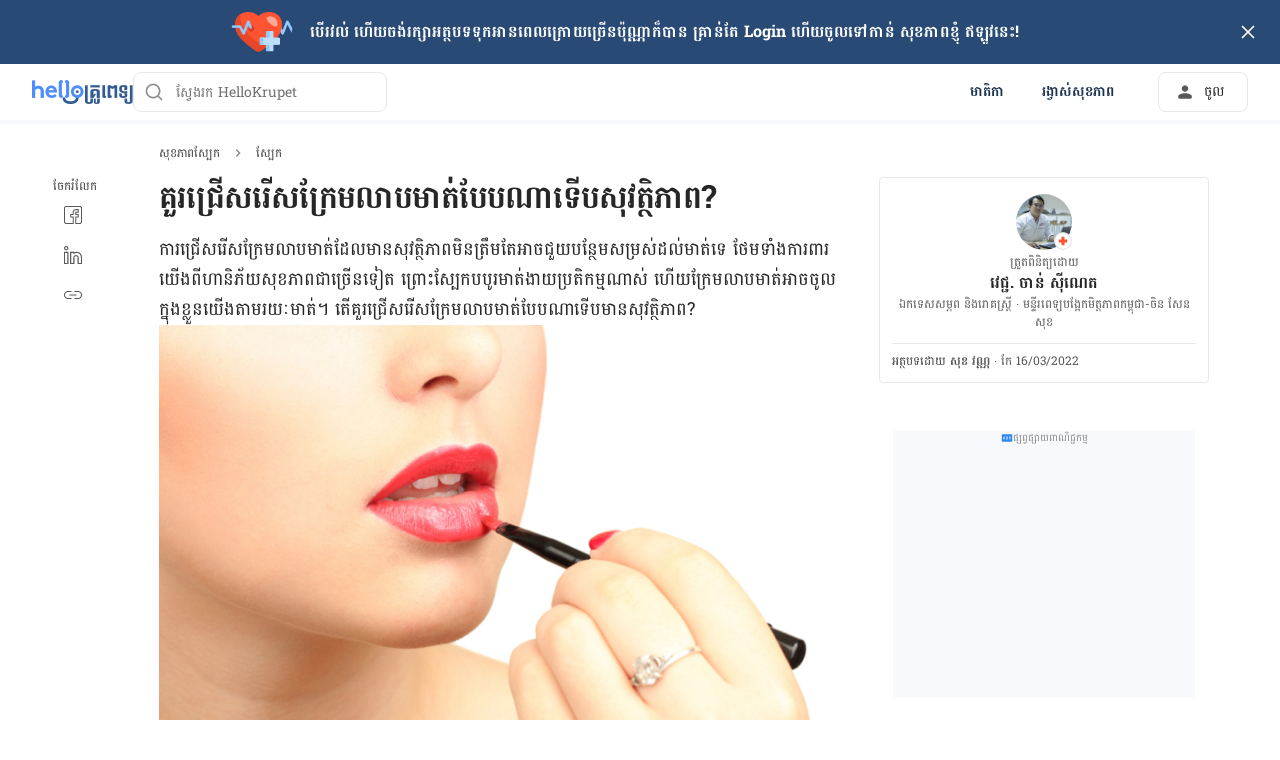

--- FILE ---
content_type: text/html; charset=utf-8
request_url: https://hellokrupet.com/%E1%9E%9F%E1%9E%BB%E1%9E%81%E1%9E%97%E1%9E%B6%E1%9E%96%E1%9E%9F%E1%9F%92%E1%9E%94%E1%9F%82%E1%9E%80/%E1%9E%9F%E1%9F%92%E1%9E%94%E1%9F%82%E1%9E%80/167027/
body_size: 57522
content:
<!DOCTYPE html><html lang="km-KH" data-critters-container><head><script id="gpt-init" async>window.googletag = window.googletag || { cmd: [] };
              googletag.cmd.push(function () {
                googletag.pubads().collapseEmptyDivs(true);
                googletag.pubads().enableSingleRequest();
                

                googletag.pubads().enableLazyLoad({
                  fetchMarginPercent: 300,
                  renderMarginPercent: 30,
                  mobileScaling: 2.0,
                });
                googletag.enableServices();
                if (window.location.hostname.startsWith('demo.')) {
                  googletag.pubads().setTargeting("demo",["yes"]);
                }
                if (window.location.pathname.startsWith('/preview/')) {
                  googletag.pubads().setTargeting("preview",["yes"]);
                }
              });
              </script><meta charset="UTF-8"><meta name="viewport" content="width=device-width,initial-scale=1,maximum-scale=1,user-scalable=no,viewport-fit=cover"><meta name="google" content="notranslate"><meta property="fb:app_id" content="653713035016537"><meta name="theme-color" content="#2c87f3"><link rel="alternate" href="https://hellokrupet.com/សុខភាពស្បែក/ស្បែក/167027/"><meta name="ahrefs-site-verification" content="46e7521a2b89a1013149c4685bbe02a1d36a4732fef98655142b829bc87cba4d"><link rel="icon" href="/by-locales/km-KH/icon-32x32.png" sizes="32x32"><link rel="icon" href="/by-locales/km-KH/icon-192x192.png" sizes="192x192"><link rel="apple-touch-icon-precomposed" href="/by-locales/km-KH/icon-180x180.png"><link rel="apple-touch-icon" href="/by-locales/km-KH/icon-180x180.png"><meta name="description" content="យោងតាមរដ្ឋបាលចំណីអាហារ និងឱសថអាមេរិក (FDA) បានឱ្យដឹង​ថា ក្រែមលាបមាត់ជាច្រើន​មាន​ផ្ទុកសារធាតុសំណ និងសារធាតុពុលផ្សេង​ទៀតជាច្រើន។ ..."><meta name="robots" content="index, follow, max-snippet:-1, max-image-preview:large, max-video-preview:-1"><meta name="googlebot-news" content="index, follow"><link rel="canonical" href="https://hellokrupet.com/សុខភាពស្បែក/ស្បែក/167027/"><meta property="og:locale" content="en_US"><meta property="og:type" content="article"><meta property="og:title" content="គួរជ្រើសរើសក្រែមលាបមាត់បែបណាទើបសុវត្ថិភាព? - Hello Krupet"><meta property="og:description" content="យោងតាមរដ្ឋបាលចំណីអាហារ និងឱសថអាមេរិក (FDA) បានឱ្យដឹង​ថា ក្រែមលាបមាត់ជាច្រើន​មាន​ផ្ទុកសារធាតុសំណ និងសារធាតុពុលផ្សេង​ទៀតជាច្រើន។ ..."><meta property="og:url" content="https://hellokrupet.com/សុខភាពស្បែក/ស្បែក/167027/"><meta property="og:site_name" content="Hello Krupet"><meta property="article:published_time" content="2022-03-16T10:16:51+00:00"><meta property="og:image" content="https://cdn.hellokrupet.com/wp-content/uploads/2022/03/167027-1730289573.jpg?wm=1"><meta property="og:image:width" content="1000"><meta property="og:image:height" content="400"><meta name="twitter:card" content="summary"><meta name="twitter:image" content="https://cdn.hellokrupet.com/wp-content/uploads/2022/03/167027-1730289573.jpg?wm=1"><script type="application/ld+json" class="yoast-schema-graph">{"@context":"https://schema.org","@graph":[{"@type":"Organization","@id":"https://hellokrupet.com/#organization","name":"Hello Krupet","url":"https://hellokrupet.com/","sameAs":["https://www.facebook.com/hellokrupet/","https://www.instagram.com/hellokrupetofficial/","https://www.linkedin.com/company/hello-health-group/","https://www.youtube.com/channel/UCVK4p9YPIMkmoerk3X-y-TQ"],"knowsAbout":"Health","areaServed":{"@type":"Country","name":"Cambodia"},"parentOrganization":{"@type":"Organization","name":"Hello Health Group","url":"https://hellohealthgroup.com/","sameAs":["https://www.wikidata.org/wiki/Q113858405","https://id.wikipedia.org/wiki/Hello_health_group","https://ms.wikipedia.org/wiki/Hello_Health_Group","https://zh.wikipedia.org/wiki/Hello_health_group","https://tl.wikipedia.org/wiki/Hello_Health_Group","https://www.linkedin.com/company/hello-health-group/","https://www.glassdoor.com/Overview/Working-at-Hello-Health-Group-EI_IE1617422.11,29.htm","https://www.google.com/search?kgmid=/g/11g9n45lr5","https://www.crunchbase.com/organization/hello-health-group","https://www.bloomberg.com/profile/company/1415958D%3ASP"]},"correctionsPolicy":"https://hellokrupet.com/static/%E1%9E%82%E1%9F%84%E1%9E%9B%E1%9E%80%E1%9E%B6%E1%9E%9A%E1%9E%8E%E1%9F%8D%E1%9E%AF%E1%9E%80%E1%9E%87%E1%9E%93%E1%9E%97%E1%9E%B6%E1%9E%96/","publishingPrinciples":"https://hellokrupet.com/static/%E1%9E%82%E1%9F%84%E1%9E%9B%E1%9E%80%E1%9E%B6%E1%9E%9A%E1%9E%8E%E1%9F%8D%E1%9E%AF%E1%9E%80%E1%9E%87%E1%9E%93%E1%9E%97%E1%9E%B6%E1%9E%96/","potentialAction":[{"@type":"SearchAction","target":"https://hellokrupet.com/search/?s={search_term_string}","query-input":"required name=search_term_string"}],"logo":{"@type":"ImageObject","@id":"https://hellokrupet.com/#logo","url":"https://hhg-common.hellokrupet.com/common/logo/hellokrupet.png","caption":"Hello Krupet Logo"},"image":{"@id":"https://hellokrupet.com#logo"}},{"@type":"WebSite","@id":"https://hellokrupet.com/#website","url":"https://hellokrupet.com/","name":"Hello Krupet","inLanguage":"km","description":"","about":"Health","publisher":{"@id":"https://hellokrupet.com/#organization"}},{"@type":"MedicalWebPage","isPartOf":{"@id":"https://hellokrupet.com/#website"},"@id":"https://hellokrupet.com/%e1%9e%9f%e1%9e%bb%e1%9e%81%e1%9e%97%e1%9e%b6%e1%9e%96%e1%9e%9f%e1%9f%92%e1%9e%94%e1%9f%82%e1%9e%80/%e1%9e%9f%e1%9f%92%e1%9e%94%e1%9f%82%e1%9e%80/167027/#MedicalWebPage","url":"https://hellokrupet.com/%e1%9e%9f%e1%9e%bb%e1%9e%81%e1%9e%97%e1%9e%b6%e1%9e%96%e1%9e%9f%e1%9f%92%e1%9e%94%e1%9f%82%e1%9e%80/%e1%9e%9f%e1%9f%92%e1%9e%94%e1%9f%82%e1%9e%80/167027/","about":"\u179f\u17d2\u1794\u17c2\u1780","inLanguage":"km","name":"\u1782\u17bd\u179a\u1787\u17d2\u179a\u17be\u179f\u179a\u17be\u179f\u1780\u17d2\u179a\u17c2\u1798\u179b\u17b6\u1794\u1798\u17b6\u178f\u17cb\u1794\u17c2\u1794\u178e\u17b6\u1791\u17be\u1794\u179f\u17bb\u179c\u178f\u17d2\u1790\u17b7\u1797\u17b6\u1796?","description":["\u1799\u17c4\u1784\u178f\u17b6\u1798\u179a\u178a\u17d2\u178b\u1794\u17b6\u179b\u1785\u17c6\u178e\u17b8\u17a2\u17b6\u17a0\u17b6\u179a \u1793\u17b7\u1784\u17b1\u179f\u1790\u17a2\u17b6\u1798\u17c1\u179a\u17b7\u1780 (FDA) \u1794\u17b6\u1793\u17b1\u17d2\u1799\u178a\u17b9\u1784\u200b\u1790\u17b6 \u1780\u17d2\u179a\u17c2\u1798\u179b\u17b6\u1794\u1798\u17b6\u178f\u17cb\u1787\u17b6\u1785\u17d2\u179a\u17be\u1793\u200b\u1798\u17b6\u1793\u200b\u1795\u17d2\u1791\u17bb\u1780\u179f\u17b6\u179a\u1792\u17b6\u178f\u17bb\u179f\u17c6\u178e \u1793\u17b7\u1784\u179f\u17b6\u179a\u1792\u17b6\u178f\u17bb\u1796\u17bb\u179b\u1795\u17d2\u179f\u17c1\u1784\u200b\u1791\u17c0\u178f\u1787\u17b6\u1785\u17d2\u179a\u17be\u1793\u17d4 ..."],"datePublished":"2022-03-16 17:16:51","dateModified":"2022-03-16 17:16:51","author":[{"@type":"Person","name":"\u179f\u17bb\u1781 \u179c\u178e\u17d2\u178e","image":"https://cdn.hellokrupet.com/wp-content/uploads/2021/07/13e66e30-vann-sok-professional-profile-pic.jpg","url":"https://hellokrupet.com/author/vann-sok/"}],"reviewedBy":{"@type":"Person","name":"\u179c\u17c1\u1787\u17d2\u1787. \u1785\u17b6\u1793\u17cb \u179f\u17ca\u17b8\u178e\u17c1\u178f","image":"https://cdn.hellokrupet.com/wp-content/uploads/2019/09/Dr.Chan-Sineth-1024x576.jpg","url":"https://hellokrupet.com/expert/hellokrupet-com/","knowsAbout":{"@type":"MedicalCondition","name":[true,true]},"WorksFor":{"@type":"Organization","name":true}},"lastReviewed":"2022-03-16 17:16:51","citation":[],"relatedLink":["https://hellokrupet.com/%e1%9e%9f%e1%9e%bb%e1%9e%81%e1%9e%97%e1%9e%b6%e1%9e%96%e1%9e%91%e1%9e%bc%e1%9e%91%e1%9f%85/%e1%9e%96%e1%9f%90%e1%9e%8f%e1%9f%8c%e1%9e%98%e1%9e%b6%e1%9e%93/64466/","https://hellokrupet.com/%e1%9e%9f%e1%9e%bb%e1%9e%81%e1%9e%97%e1%9e%b6%e1%9e%96%e1%9e%9f%e1%9f%92%e1%9e%94%e1%9f%82%e1%9e%80/%e1%9e%9f%e1%9f%92%e1%9e%94%e1%9f%82%e1%9e%80/155516/"],"potentialAction":[{"@type":"ReadAction","target":["https://hellokrupet.com/"]}],"publisher":{"@id":"https://hellokrupet.com/#organization"},"publishingPrinciples":"https://hellokrupet.com/static/%E1%9E%82%E1%9F%84%E1%9E%9B%E1%9E%80%E1%9E%B6%E1%9E%9A%E1%9E%8E%E1%9F%8D%E1%9E%AF%E1%9E%80%E1%9E%87%E1%9E%93%E1%9E%97%E1%9E%B6%E1%9E%96/","isAccessibleForFree":"True"},{"@type":"BreadcrumbList","@id":"https://hellokrupet.com/%e1%9e%9f%e1%9e%bb%e1%9e%81%e1%9e%97%e1%9e%b6%e1%9e%96%e1%9e%9f%e1%9f%92%e1%9e%94%e1%9f%82%e1%9e%80/%e1%9e%9f%e1%9f%92%e1%9e%94%e1%9f%82%e1%9e%80/167027/#breadcrumb","itemListElement":[{"@type":"ListItem","position":1,"item":{"@type":"WebPage","@id":"https://hellokrupet.com/%e1%9e%9f%e1%9e%bb%e1%9e%81%e1%9e%97%e1%9e%b6%e1%9e%96%e1%9e%9f%e1%9f%92%e1%9e%94%e1%9f%82%e1%9e%80/","url":"https://hellokrupet.com/%e1%9e%9f%e1%9e%bb%e1%9e%81%e1%9e%97%e1%9e%b6%e1%9e%96%e1%9e%9f%e1%9f%92%e1%9e%94%e1%9f%82%e1%9e%80/","name":"\u179f\u17bb\u1781\u1797\u17b6\u1796\u179f\u17d2\u1794\u17c2\u1780"}},{"@type":"ListItem","position":2,"item":{"@type":"WebPage","@id":"https://hellokrupet.com/%e1%9e%9f%e1%9e%bb%e1%9e%81%e1%9e%97%e1%9e%b6%e1%9e%96%e1%9e%9f%e1%9f%92%e1%9e%94%e1%9f%82%e1%9e%80/%e1%9e%9f%e1%9f%92%e1%9e%94%e1%9f%82%e1%9e%80/","url":"https://hellokrupet.com/%e1%9e%9f%e1%9e%bb%e1%9e%81%e1%9e%97%e1%9e%b6%e1%9e%96%e1%9e%9f%e1%9f%92%e1%9e%94%e1%9f%82%e1%9e%80/%e1%9e%9f%e1%9f%92%e1%9e%94%e1%9f%82%e1%9e%80/","name":"\u179f\u17d2\u1794\u17c2\u1780"}},{"@type":"ListItem","position":3,"item":{"@type":"WebPage","@id":"https://hellokrupet.com/%e1%9e%9f%e1%9e%bb%e1%9e%81%e1%9e%97%e1%9e%b6%e1%9e%96%e1%9e%9f%e1%9f%92%e1%9e%94%e1%9f%82%e1%9e%80/%e1%9e%9f%e1%9f%92%e1%9e%94%e1%9f%82%e1%9e%80/167027/","url":"https://hellokrupet.com/%e1%9e%9f%e1%9e%bb%e1%9e%81%e1%9e%97%e1%9e%b6%e1%9e%96%e1%9e%9f%e1%9f%92%e1%9e%94%e1%9f%82%e1%9e%80/%e1%9e%9f%e1%9f%92%e1%9e%94%e1%9f%82%e1%9e%80/167027/","name":"\u1782\u17bd\u179a\u1787\u17d2\u179a\u17be\u179f\u179a\u17be\u179f\u1780\u17d2\u179a\u17c2\u1798\u179b\u17b6\u1794\u1798\u17b6\u178f\u17cb\u1794\u17c2\u1794\u178e\u17b6\u1791\u17be\u1794\u179f\u17bb\u179c\u178f\u17d2\u1790\u17b7\u1797\u17b6\u1796?"}}],"image":"https://cdn.hellokrupet.com/wp-content/uploads/2022/03/shutterstock_117100768.jpg"}]}</script><meta name="page_type" content="Content Details"><meta name="page_platform" content="WEB"><meta name="page_language" content="km"><meta name="content_type" content="Post"><meta name="content_id" content="167027"><meta name="content_title" content="គួរជ្រើសរើសក្រែមលាបមាត់បែបណាទើបសុវត្ថិភាព?"><meta name="content_author" content><meta name="content_reviewer" content><meta name="content_date_published" content="20220316"><meta name="content_tags" content="សុខភាពស្បែក, ស្បែក"><meta name="content_category_1" content="សុខភាពស្បែក"><meta name="content_category_en_1" content="Skin Health"><meta name="content_category_2" content="ស្បែក"><meta name="content_category_en_2" content="Skin Care and Cleansing"><title>គួរជ្រើសរើសក្រែមលាបមាត់បែបណាទើបសុវត្ថិភាព? - Hello Krupet</title><meta name="next-head-count" content="44"><link rel="preload" href="/fonts/battambang/uk-mEGe7raEw-HjkzZabPnmp4g5y_o5z7Q.woff2" as="font" type="font/woff2" crossorigin="anonymous"><link rel="preload" href="/fonts/battambang/uk-mEGe7raEw-HjkzZabPnKp4g5y_o4.woff2" as="font" type="font/woff2" crossorigin="anonymous"><link rel="preload" href="/fonts/battambang/uk-lEGe7raEw-HjkzZabNsmM9yhQ86RJ5IxcMg.woff2" as="font" type="font/woff2" crossorigin="anonymous"><link rel="preload" href="/fonts/battambang/uk-lEGe7raEw-HjkzZabNsmM9yNQ86RJ5Iw.woff2" as="font" type="font/woff2" crossorigin="anonymous"><style>/* khmer */
@font-face {
  font-display: swap;
  font-family: 'Battambang';
  font-style: normal;
  font-weight: 400;
  src: url(/fonts/battambang/uk-mEGe7raEw-HjkzZabPnmp4g5y_o5z7Q.woff2)
    format('woff2');
  unicode-range: U+1780-17FF, U+200C, U+25CC;
}
/* latin */
@font-face {
  font-display: swap;
  font-family: 'Battambang';
  font-style: normal;
  font-weight: 400;
  src: url(/fonts/battambang/uk-mEGe7raEw-HjkzZabPnKp4g5y_o4.woff2)
    format('woff2');
  unicode-range: U+0000-00FF, U+0131, U+0152-0153, U+02BB-02BC, U+02C6, U+02DA,
    U+02DC, U+2000-206F, U+2074, U+20AC, U+2122, U+2191, U+2193, U+2212, U+2215,
    U+FEFF, U+FFFD;
}
/* khmer */
@font-face {
  font-display: swap;
  font-family: 'Battambang';
  font-style: normal;
  font-weight: 700;
  src: url(/fonts/battambang/uk-lEGe7raEw-HjkzZabNsmM9yhQ86RJ5IxcMg.woff2)
    format('woff2');
  unicode-range: U+1780-17FF, U+200C, U+25CC;
}
/* latin */
@font-face {
  font-display: swap;
  font-family: 'Battambang';
  font-style: normal;
  font-weight: 700;
  src: url(/fonts/battambang/uk-lEGe7raEw-HjkzZabNsmM9yNQ86RJ5Iw.woff2)
    format('woff2');
  unicode-range: U+0000-00FF, U+0131, U+0152-0153, U+02BB-02BC, U+02C6, U+02DA,
    U+02DC, U+2000-206F, U+2074, U+20AC, U+2122, U+2191, U+2193, U+2212, U+2215,
    U+FEFF, U+FFFD;
}
</style><script async id="datalayer-init">
            window.dataLayer = window.dataLayer || [];
          </script><link data-next-font rel="preconnect" href="/" crossorigin="anonymous"><script defer nomodule src="/_next/static/chunks/polyfills-c67a75d1b6f99dc8.js"></script><script defer src="/_next/static/chunks/6794.4c7b2e3e6f740843.js"></script><script defer src="/_next/static/chunks/3602.96d5e8d27f89c34b.js"></script><script defer src="/_next/static/chunks/6917.93f1b290a0b2af67.js"></script><script defer src="/_next/static/chunks/2405.2a29a886c30ea4d4.js"></script><script src="/_next/static/chunks/webpack-8a8e4ffcda5d7249.js" defer></script><script src="/_next/static/chunks/framework-a6f1de401a5244ac.js" defer></script><script src="/_next/static/chunks/vendors-c0d76f48-54f27ca81de0fc66.js" defer></script><script src="/_next/static/chunks/vendors-48602b8a-32ef1cc67720fbbe.js" defer></script><script src="/_next/static/chunks/vendors-aacc2dbb-9ca71a7ceb5c9539.js" defer></script><script src="/_next/static/chunks/vendors-ad6a2f20-1fa4303ac508e1f4.js" defer></script><script src="/_next/static/chunks/vendors-5b3ef789-d6d746f138695c5a.js" defer></script><script src="/_next/static/chunks/vendors-1d54e4e8-2311f333df9b2316.js" defer></script><script src="/_next/static/chunks/vendors-5e9c9cbb-787aa6f7716ca997.js" defer></script><script src="/_next/static/chunks/vendors-dd5570a9-01aef14901a8caab.js" defer></script><script src="/_next/static/chunks/vendors-baa937d0-6202164fba4fa396.js" defer></script><script src="/_next/static/chunks/vendors-2c5a8e32-cfbd70243ca2575a.js" defer></script><script src="/_next/static/chunks/vendors-44c2a49e-63943c17b67d9413.js" defer></script><script src="/_next/static/chunks/vendors-dfc0d3ba-c895fcc5775582fb.js" defer></script><script src="/_next/static/chunks/vendors-37a93c5f-23f5bcec0ab15790.js" defer></script><script src="/_next/static/chunks/vendors-e1bed6ae-d75c6ba0212e720e.js" defer></script><script src="/_next/static/chunks/vendors-4bea51ea-de92d7b23e3309fc.js" defer></script><script src="/_next/static/chunks/vendors-b49fab05-e86ed96ee0334ab6.js" defer></script><script src="/_next/static/chunks/vendors-082b8904-731918f3e3a1c951.js" defer></script><script src="/_next/static/chunks/vendors-03b24f58-a671fbe67e8900ef.js" defer></script><script src="/_next/static/chunks/vendors-439fc039-bc3818eb492de13e.js" defer></script><script src="/_next/static/chunks/vendors-0bc5b059-713bdb70821539d4.js" defer></script><script src="/_next/static/chunks/vendors-2ce5ad9b-d2f612175fe5dff5.js" defer></script><script src="/_next/static/chunks/vendors-d91c2bd6-fdb81fffe99710f3.js" defer></script><script src="/_next/static/chunks/vendors-2898f16f-af256e4722c7ebff.js" defer></script><script src="/_next/static/chunks/vendors-89d5c698-b7dc5a741e982c06.js" defer></script><script src="/_next/static/chunks/vendors-a0de3438-e4bc5697d813ac9a.js" defer></script><script src="/_next/static/chunks/vendors-cca472bf-616793a257239a69.js" defer></script><script src="/_next/static/chunks/vendors-ee9cb9ef-2a5f2be6272546bf.js" defer></script><script src="/_next/static/chunks/vendors-2ae1881e-0dc9d24052d59940.js" defer></script><script src="/_next/static/chunks/vendors-a5a4cb45-0aad3ebe701891da.js" defer></script><script src="/_next/static/chunks/vendors-5c841445-813ea0bfa254c2ad.js" defer></script><script src="/_next/static/chunks/vendors-940fd0e2-88462d3f216f9f3f.js" defer></script><script src="/_next/static/chunks/vendors-3ca10e37-6d8a2743097b8072.js" defer></script><script src="/_next/static/chunks/vendors-d031d8a3-1ea4998e87a2e068.js" defer></script><script src="/_next/static/chunks/vendors-e9e18ac4-a10cbd8842a2be08.js" defer></script><script src="/_next/static/chunks/vendors-034d6e40-83959246ae9408c2.js" defer></script><script src="/_next/static/chunks/vendors-164ccfd2-032a9b1ed88e5029.js" defer></script><script src="/_next/static/chunks/vendors-07b7af68-2b97ca7244fe8d9a.js" defer></script><script src="/_next/static/chunks/vendors-14695f54-63486789d156963d.js" defer></script><script src="/_next/static/chunks/vendors-e1c012df-7affd7796196631c.js" defer></script><script src="/_next/static/chunks/vendors-2f6dde1d-b77efa5e4bc03d2e.js" defer></script><script src="/_next/static/chunks/vendors-a238e546-e579fcef8a4e64d7.js" defer></script><script src="/_next/static/chunks/vendors-bf6e8d65-3e5fc52977b52743.js" defer></script><script src="/_next/static/chunks/vendors-eb2fbf4c-a16ea7ecbcda103a.js" defer></script><script src="/_next/static/chunks/main-61b5835bd90ef69f.js" defer></script><script src="/_next/static/chunks/hhg-components-266398ab-d5b1c0dcb997e847.js" defer></script><script src="/_next/static/chunks/hhg-components-e080981b-d75c7a5a68e75335.js" defer></script><script src="/_next/static/chunks/hhg-components-c47ec226-08035b37e0baa3af.js" defer></script><script src="/_next/static/chunks/hhg-components-fc594e63-9d6551c69cd660d8.js" defer></script><script src="/_next/static/chunks/hhg-components-07c5be5d-7e65056c694b98f4.js" defer></script><script src="/_next/static/chunks/hhg-components-ac1df2c7-ea61dd521a3a8253.js" defer></script><script src="/_next/static/chunks/hhg-components-323c89e6-05810feb9a47db31.js" defer></script><script src="/_next/static/chunks/hhg-components-a1763503-b8baeb5c086f58dd.js" defer></script><script src="/_next/static/chunks/hhg-components-b225eb50-213046f8ea2f0348.js" defer></script><script src="/_next/static/chunks/hhg-components-9ac107ec-028f38dd23a781b7.js" defer></script><script src="/_next/static/chunks/hhg-components-b6aa9cfc-88e786b9cc794762.js" defer></script><script src="/_next/static/chunks/hhg-components-e3fe55a5-03e723cfda5acc93.js" defer></script><script src="/_next/static/chunks/hhg-components-4952370b-70aca2126dde3344.js" defer></script><script src="/_next/static/chunks/hhg-components-a353cf26-dd1c616d6bcc7ff6.js" defer></script><script src="/_next/static/chunks/hhg-components-04ca34a4-270855cabd18d657.js" defer></script><script src="/_next/static/chunks/hhg-components-f4d06ea7-652eab2c9ca237d8.js" defer></script><script src="/_next/static/chunks/hhg-components-8446e79e-4ac6c0ca6253a8b8.js" defer></script><script src="/_next/static/chunks/hhg-components-d9d22bcc-3b880cb7113cfef5.js" defer></script><script src="/_next/static/chunks/hhg-components-eeeae1bc-b434b357fa5ca5da.js" defer></script><script src="/_next/static/chunks/hhg-components-c7efa8f8-3e8c7f30a1f209ac.js" defer></script><script src="/_next/static/chunks/hhg-components-eab36aae-6c430ecf24366264.js" defer></script><script src="/_next/static/chunks/hhg-components-fde25581-04dbe88d449049cf.js" defer></script><script src="/_next/static/chunks/hhg-components-3374e9cf-9f415356963db88e.js" defer></script><script src="/_next/static/chunks/hhg-components-e31fef9b-0f468625eb5bebd9.js" defer></script><script src="/_next/static/chunks/hhg-components-28288862-eed0c1d2c768594c.js" defer></script><script src="/_next/static/chunks/hhg-components-e6f2ddb2-39ff5fab21488eb3.js" defer></script><script src="/_next/static/chunks/hhg-components-ea8fa31b-01554809c2d40e8f.js" defer></script><script src="/_next/static/chunks/hhg-components-24e1c406-1ad51c81c4a44b7d.js" defer></script><script src="/_next/static/chunks/hhg-components-7ed626c5-34d66cd83c4ccc8c.js" defer></script><script src="/_next/static/chunks/components-3a7c77df-8cf58f050dd50ab9.js" defer></script><script src="/_next/static/chunks/components-0060fdb9-f6c929ecac141d4a.js" defer></script><script src="/_next/static/chunks/components-c6e75de3-4f0323f812aaf92d.js" defer></script><script src="/_next/static/chunks/components-a91267cf-0af72d484a266fe3.js" defer></script><script src="/_next/static/chunks/components-54f5fdc2-e5a08e9d0a2c846e.js" defer></script><script src="/_next/static/chunks/components-c3cb104c-dffda54a9e1832d7.js" defer></script><script src="/_next/static/chunks/components-67535920-035c249a4d60373b.js" defer></script><script src="/_next/static/chunks/components-a718b64f-2c8d22e3385f273b.js" defer></script><script src="/_next/static/chunks/components-8d301417-6f79bf1f0082d5ca.js" defer></script><script src="/_next/static/chunks/components-a3232620-5ec97641004347b7.js" defer></script><script src="/_next/static/chunks/components-58d5cd2d-3a3f45f27c5b70df.js" defer></script><script src="/_next/static/chunks/components-84b5b8e1-75c4987c6dbe20ae.js" defer></script><script src="/_next/static/chunks/components-1366e053-da11b97e7916bc0f.js" defer></script><script src="/_next/static/chunks/components-293bbe25-6525442d8932899d.js" defer></script><script src="/_next/static/chunks/components-daa4dc9e-ce980f70524dde90.js" defer></script><script src="/_next/static/chunks/components-4efcbd34-bcff328bcf508893.js" defer></script><script src="/_next/static/chunks/components-038ad3f6-1ae416b04ed12973.js" defer></script><script src="/_next/static/chunks/components-6dce9d20-858fd083bbb3c486.js" defer></script><script src="/_next/static/chunks/components-dc80833f-0a8afbee6bde722d.js" defer></script><script src="/_next/static/chunks/components-054708ed-ce6ca93b9f8de204.js" defer></script><script src="/_next/static/chunks/components-06925fe4-0e6947ef44b26d38.js" defer></script><script src="/_next/static/chunks/components-73001702-24940470c0d0109f.js" defer></script><script src="/_next/static/chunks/components-98c474eb-4188b5f631a9b3f3.js" defer></script><script src="/_next/static/chunks/components-62c788a9-6cfda56532280295.js" defer></script><script src="/_next/static/chunks/components-46b79747-ff073d304ab75ae7.js" defer></script><script src="/_next/static/chunks/components-68d5df99-5b1ac715073e4c5d.js" defer></script><script src="/_next/static/chunks/components-920eb114-b2915fee00274c8a.js" defer></script><script src="/_next/static/chunks/components-5ab8315f-c12db7f0fa7b1fc8.js" defer></script><script src="/_next/static/chunks/components-aeeb4b44-8a4b6b5f1e965cd8.js" defer></script><script src="/_next/static/chunks/components-b895f1ee-89cdfcc4257a67e5.js" defer></script><script src="/_next/static/chunks/components-b6582868-aca09ebf277db27a.js" defer></script><script src="/_next/static/chunks/components-d3e4c352-b2d1ec703e12a37f.js" defer></script><script src="/_next/static/chunks/components-523d6267-d60bcca744fe9597.js" defer></script><script src="/_next/static/chunks/components-f7f8b859-396af48381868054.js" defer></script><script src="/_next/static/chunks/components-1d57a10e-2d8efc5fe6f0a468.js" defer></script><script src="/_next/static/chunks/components-2434bd1e-cd4b30ae2cdec225.js" defer></script><script src="/_next/static/chunks/components-5dde3e4a-bff60db2da4606f9.js" defer></script><script src="/_next/static/chunks/components-e0d465da-6cf782e198d716ca.js" defer></script><script src="/_next/static/chunks/components-34fcdac7-f6ed21d5e288396e.js" defer></script><script src="/_next/static/chunks/components-68006247-3f749b26f88a8c7d.js" defer></script><script src="/_next/static/chunks/components-2e9db3a2-1657329ee0beb82f.js" defer></script><script src="/_next/static/chunks/components-330b6fd5-f068a610b1d467cd.js" defer></script><script src="/_next/static/chunks/components-2758ab9a-d9765247c5beea60.js" defer></script><script src="/_next/static/chunks/components-14391133-5a5e5236213afe96.js" defer></script><script src="/_next/static/chunks/components-ddbeb46d-a54e00f05bb97546.js" defer></script><script src="/_next/static/chunks/components-db30274e-b981e6be757356e7.js" defer></script><script src="/_next/static/chunks/components-29f28d08-0b8043de638170f7.js" defer></script><script src="/_next/static/chunks/components-c660a6dd-bef96dc6c5974c7a.js" defer></script><script src="/_next/static/chunks/components-0946cafe-522c3cf1a1aa9314.js" defer></script><script src="/_next/static/chunks/components-a228705b-3107f4f3ea6e6565.js" defer></script><script src="/_next/static/chunks/components-8dfe72d8-ee32e268c8f741c9.js" defer></script><script src="/_next/static/chunks/components-8b9eb997-bd20dce81c50ec19.js" defer></script><script src="/_next/static/chunks/components-a282615c-781924f3b4923964.js" defer></script><script src="/_next/static/chunks/components-54ff51ee-1fcae244f599f571.js" defer></script><script src="/_next/static/chunks/utils-d24ec4f1-2e4e42296dc5c365.js" defer></script><script src="/_next/static/chunks/utils-906c0a89-de8225bca7519506.js" defer></script><script src="/_next/static/chunks/pages/_app-6bd1d93f1ea5bf79.js" defer></script><script src="/_next/static/chunks/mantine-195be7d0-c340a72a7db61558.js" defer></script><script src="/_next/static/chunks/mantine-1f93acc0-3265893bfcc0661f.js" defer></script><script src="/_next/static/chunks/mantine-00c673c4-a5c921d9132db586.js" defer></script><script src="/_next/static/chunks/mantine-671fcf82-7ddbbf36e5cdfdfe.js" defer></script><script src="/_next/static/chunks/mantine-26d210d4-5ccd7039bdc44ee3.js" defer></script><script src="/_next/static/chunks/mantine-dd88c038-9838dcf6ff2f7d7c.js" defer></script><script src="/_next/static/chunks/admapping-33b21f8ee9843dcd.js" defer></script><script src="/_next/static/chunks/pages/%5B...slug%5D-2690a46e763bed35.js" defer></script><script src="/_next/static/s8duIwbEXsCwP50f-AXyS/_buildManifest.js" defer></script><script src="/_next/static/s8duIwbEXsCwP50f-AXyS/_ssgManifest.js" defer></script><style>.mb-4{margin-bottom:1rem}.ml-auto{margin-left:auto}.flex{display:flex}.size-full{width:100%;height:100%}.min-w-0{min-width:0}.items-center{align-items:center}.gap-2{gap:.5rem}.pb-2{padding-bottom:.5rem}.pr-4{padding-right:1rem}@media not all and (min-width:768px){.max-md\:pt-1{padding-top:.25rem}}@media (min-width:768px){.md\:pt-4{padding-top:1rem}}</style><link rel="stylesheet" href="/_next/static/css/c39783ecc9440f90.css" data-n-g media="print" onload="this.media='all'"><noscript><link rel="stylesheet" href="/_next/static/css/c39783ecc9440f90.css"></noscript><link rel="stylesheet" href="/_next/static/css/1a014813d9acd6b3.css" media="print" onload="this.media='all'"><noscript><link rel="stylesheet" href="/_next/static/css/1a014813d9acd6b3.css"></noscript><noscript data-n-css></noscript><style>._2ugC2Ll .card-author>.row{align-items:flex-start;flex-direction:column;gap:8px}._2ugC2Ll .feature-tabs{margin-bottom:24px;width:100%}._8IDDHjn{color:#595959;font-size:16px;font-weight:400;line-height:24px}.CCwRHCd,._8IDDHjn{margin-top:24px}@media (max-width:767px){.CCwRHCd{margin-top:16px}}.RF63WXG{color:#262626;font-size:16px;font-weight:400;line-height:24px;margin-top:24px}@media (max-width:767px){.RF63WXG{margin-top:16px}}.PIaeC0v{background:#e3f2ff;border-radius:8px;padding:8px}._0NhMo6T{padding-top:12px}._0NhMo6T .post-card{border-bottom:1px solid #e4e8ec}._0NhMo6T .post-card:last-child{border-bottom:0}.nrZtZ-u{border-bottom:1px solid #e4e8ec}.nrZtZ-u .faq-item{align-items:center;cursor:pointer;display:flex;gap:8px;justify-content:space-between;padding:12px 0}.nrZtZ-u .faq-answer{line-height:24px;padding-bottom:12px}@media (max-width:767px){.nrZtZ-u .faq-answer{font-size:14px;line-height:22px}}.nrZtZ-u .faq-question{color:#262626;font-size:16px;font-weight:400;line-height:24px}@media (max-width:767px){.nrZtZ-u .faq-question{font-size:14px;line-height:22px}}.CHw-fZZ{align-items:center;background:#e0f8ee;border-left:4px solid #00b16a;box-sizing:border-box;display:flex;justify-content:space-between;overflow:auto;padding:12px 16px;width:100%}.CHw-fZZ[data-alert-type=danger]{background:#fae9e8;border-left-color:#ff5331}.CHw-fZZ[data-alert-type=warning]{background:#fff8e2;border-left-color:#fe921d}._03U6VRS .icon-title{align-items:center;display:flex}._03U6VRS img,._03U6VRS svg{margin-right:8px}.EO828Vv{cursor:pointer}._2iQs0sk{margin-left:auto;margin-right:auto;max-width:328px}.Ia6IojY{border:1px solid #d9d9d9;border-radius:4px;box-shadow:0 0 5px #e3f2ff;box-sizing:border-box;font-family:inherit;font-size:1rem;line-height:1.5;margin:0;min-width:48px;padding:11px 16px;text-align:center;transition:all .3s ease;width:100%}.Ia6IojY::-moz-placeholder{color:#8c8c8c}.Ia6IojY::placeholder{color:#8c8c8c}.Ia6IojY:focus{border-color:#45a4ff;outline:none}.Ia6IojY.isError{border-color:#f44d2c}.Ia6IojY.yJs9MaD{border-color:#bf331b}.Ia6IojY::-webkit-inner-spin-button{-webkit-appearance:none;appearance:none}.pfaLGRK{height:calc(var(--height)*1px);width:calc(var(--width)*1px)}.pfaLGRK img,.pfaLGRK svg{display:block;height:100%;width:100%}.pfaLGRK img{-o-object-fit:contain;object-fit:contain}.i-9Ibox{display:flex}.i-9Ibox .PhoneInputCountry{align-items:center;background-color:#f2f2f2;border:1px solid #d9d9d9;border-radius:6px 0 0 6px;box-sizing:border-box;display:flex;justify-content:space-between;min-width:20px;padding:0 16px;position:relative}.i-9Ibox .PhoneInputCountrySelect{-moz-appearance:none;-webkit-appearance:none;appearance:none;box-sizing:border-box;cursor:pointer;inset:0;opacity:0;position:absolute;z-index:0}.i-9Ibox .PhoneInputCountryIcon{align-items:center;background:none;border:none;box-shadow:none;display:flex;height:unset;line-height:1.5;width:unset}.i-9Ibox .PhoneInputCountryIconImg{border-radius:2px;height:16px!important;width:24px!important}.i-9Ibox .PhoneInputCountryIconCallingCode{display:inline-block;margin-left:4px}.i-9Ibox .PhoneInputArrowContainer{color:#8c8c8c;font-size:16px;line-height:1;margin-left:4px}.i-9Ibox .PhoneInputInput{border:1px solid #d9d9d9;border-left-width:0;border-radius:6px;border-radius:0 6px 6px 0;box-shadow:0 0 5px #e3f2ff;box-sizing:border-box;flex:1;font-family:inherit;font-size:1rem;line-height:40px;margin:0;padding:0 16px;transition:all .1s ease-in-out;width:100%}.i-9Ibox .PhoneInputInput::-moz-placeholder{color:#8c8c8c}.i-9Ibox .PhoneInputInput::placeholder{color:#8c8c8c}.i-9Ibox .PhoneInputInput:focus{outline:none}.i-9Ibox .PhoneInputInput.isError{border-color:#f44d2c}.i-9Ibox .PhoneInputInput:focus,.i-9Ibox .PhoneInputInput:hover{border-color:#91caff;box-shadow:0 0 2px 2px #91caff}.i-9Ibox .PhoneInputInput:disabled{background-color:#f2f2f2;border-color:#d9d9d9;color:#8c8c8c}.i-9Ibox:focus-within{border-color:#91caff}.i-9Ibox:focus-within .PhoneInputCountry{border-color:#91caff #d9d9d9 #91caff #91caff}.i-9Ibox.YDWHh9b .PhoneInputInput{border-color:#f44d2c}.i-9Ibox.YDWHh9b .PhoneInputCountry{border-color:#f44d2c #d9d9d9 #f44d2c #f44d2c}.i-9Ibox._87SIJ95 .PhoneInput{--phone-select:65px}.i-9Ibox._87SIJ95 .PhoneInputCountry{margin-top:1px;pointer-events:none}.i-9Ibox._87SIJ95 .PhoneInputArrowContainer{display:none}.i-9Ibox.PhoneInput--readOnly .PhoneInputCountrySelect{pointer-events:none}.MON6sfi{text-align:center}.pS-tJD7{line-height:1;margin-bottom:32px}.s3tJ9-5{font-size:120px;line-height:1}.fNsZr1b{color:#262626;font-size:28px;line-height:1.285;margin-bottom:16px}.uuxV74v{color:#595959}.YohjTDU{margin-top:24px;padding-left:34px;padding-right:34px}@media (max-width:1400px){.pS-tJD7{margin-bottom:27px}.s3tJ9-5{font-size:100px}.fNsZr1b{font-size:23px;margin-bottom:12px}.YohjTDU{margin-top:20px;padding-left:28px;padding-right:28px}}@media (max-width:768px){.pS-tJD7{margin-bottom:20px}.s3tJ9-5{font-size:80px}.fNsZr1b{font-size:20px;margin-bottom:10px}.YohjTDU{margin-top:18px;padding-left:24px;padding-right:24px}}.d76E4SH{margin:0 auto;width:100%}@media (max-width:767px){.d76E4SH{padding:0 16px}}@media (min-width:1024px){.d76E4SH{max-width:1170px}.d76E4SH[data-type=marryBaby]{max-width:1064px}}.DjBFAbd[data-size=label1]{font-size:14px;line-height:22px}.DjBFAbd[data-size=label2]{font-size:13px;line-height:19px}.tliWyii{align-items:center;display:flex;font-weight:400;gap:.5em;justify-content:center;padding:1em}.PiqKaXk{color:#595959;font-size:14px;font-weight:700;line-height:22px}.HgbW6-m{color:inherit;display:inline-block;height:100%;text-decoration:none;width:100%}._6lkfLYy{background-color:#fff;box-sizing:border-box;display:flex;padding:16px 16px 16px 0}._6lkfLYy,._6lkfLYy .content{width:100%}._6lkfLYy .content,._6lkfLYy .content .inner-content{display:flex;flex-direction:column}._6lkfLYy .content .inner-content p{align-items:center;display:flex}._6lkfLYy .content .inner-content a{text-decoration:none}._6lkfLYy .content .inner-content .bookmark{height:18px;width:18px}._6lkfLYy .content .inner-content .title a{margin-top:2px}._6lkfLYy .content .inner-content .text,._6lkfLYy .content .inner-content .title a{-webkit-box-orient:vertical;-webkit-line-clamp:2;display:-webkit-box;overflow:hidden}._6lkfLYy .content .inner-content .text{margin-top:4px;max-width:100%}._6lkfLYy .footer{display:flex}._6lkfLYy .footer .author{width:calc(100% - 20px)}._6lkfLYy .footer .bookmark{cursor:pointer;display:flex;height:16px;margin-left:8px;width:12px}._6lkfLYy .footer .bookmark svg{height:100%;width:100%}._6lkfLYy .banner{border-radius:6px;height:100%;max-height:100%;max-width:100px;max-width:100%;min-width:100px;position:relative}._6lkfLYy .banner img{border-radius:6px;height:100%;-o-object-fit:cover;object-fit:cover;-o-object-position:center;object-position:center;pointer-events:none;width:100%}._6lkfLYy .banner .premium{height:28px;left:6px;position:absolute;top:6px;width:28px}._6lkfLYy .shoppable{bottom:4px;left:6px;position:absolute}._6lkfLYy[data-size=sm][data-direction=horizontal]{padding:20px 0}._6lkfLYy[data-size=sm][data-direction=horizontal] .label{margin-bottom:0}._6lkfLYy[data-size=sm][data-direction=horizontal] .banner{height:100px;margin:0 16px 0 0;width:100px}@media (max-width:767px){._6lkfLYy[data-size=sm][data-direction=horizontal] .banner{height:100px;margin:0 16px 0 0;max-width:100px;min-width:100px}}._6lkfLYy[data-size=sm][data-direction=horizontal] .text{display:none}._6lkfLYy[data-direction=horizontal] .footer{margin-top:auto}._6lkfLYy[data-size=md][data-direction=horizontal]{padding:16px 0}._6lkfLYy[data-size=md][data-direction=horizontal] .banner{height:150px;margin:0 24px 0 0;max-width:200px;min-width:200px}@media (max-width:767px){._6lkfLYy[data-size=md][data-direction=horizontal] .text{display:none}._6lkfLYy[data-size=md][data-direction=horizontal] .banner{height:100px;margin:0 16px 0 0;max-width:100px;min-width:100px}._6lkfLYy[data-size=md][data-direction=horizontal] .specialty{display:none}}._6lkfLYy[data-direction=vertical]{flex-direction:column;padding:0}._6lkfLYy[data-direction=vertical] .label{display:flex;margin-top:16px}._6lkfLYy[data-direction=vertical][data-size=sm] .banner{height:150px}._6lkfLYy[data-direction=vertical][data-size=sm] .text{display:none}._6lkfLYy[data-direction=vertical][data-size=sm] .title{margin-bottom:12px;margin-top:0}._6lkfLYy[data-direction=vertical][data-size=lg] .banner{max-height:312px}@media (max-width:767px){._6lkfLYy[data-direction=vertical][data-size=lg] .banner{max-height:192px}}._6lkfLYy[data-direction=vertical][data-size=lg] .text{-webkit-box-orient:vertical;-webkit-line-clamp:3;display:-webkit-box;margin-bottom:16px;margin-top:8px;word-break:break-word}._6lkfLYy[data-direction=vertical] .banner{height:468px;margin:0;min-width:100%}._6lkfLYy[data-is-expert] .inner-content label.text{display:none}._6lkfLYy[data-is-expert] .specialty>[data-tag=h6]{font-size:13px;font-weight:400;line-height:19px}._6lkfLYy[data-is-expert][data-size=md] .footer .author .avatar{margin-right:8px}@media (min-width:1024px){._6lkfLYy[data-is-expert][data-size=md] .footer .author .avatar{height:40px;margin-right:16px;width:40px}}._6lkfLYy[data-is-expert] .title{margin-bottom:16px}@media (max-width:767px){._6lkfLYy[data-is-expert] .title{margin-bottom:8px}}._6lkfLYy[data-is-expert][data-direction=horizontal] .footer{margin-top:auto}.j7c-onH{flex-direction:row;justify-content:space-between;margin-top:8px;width:100%}.j7c-onH,.j7c-onH .author{align-items:center;display:flex}.j7c-onH .author .avatar,.j7c-onH .author .expert-avatar{flex-shrink:0}.j7c-onH .author .avatar img,.j7c-onH .author .expert-avatar img{border-radius:50%;height:100%;width:100%}.j7c-onH .author .name{font-weight:600}.j7c-onH .author .poster{align-items:center;display:flex;white-space:pre-wrap}.j7c-onH .author .poster[data-is-disabled-url=true]{cursor:default}.j7c-onH .author .poster[data-is-disabled-url=true] a{pointer-events:none}.j7c-onH .author .poster p{-webkit-box-orient:vertical;-webkit-line-clamp:3;display:-webkit-box;font-weight:400;overflow:hidden}.j7c-onH .author .poster p a{color:#262626;text-decoration:none}.j7c-onH .author .poster p span:not(.name){color:#8c8c8c}.j7c-onH .author .expert{align-items:flex-start;display:flex;flex-direction:column;justify-content:center}.j7c-onH .author .expert a{text-decoration:none}.j7c-onH .author .expert[data-is-disabled-url=true]{cursor:default}.j7c-onH .author .expert[data-is-disabled-url=true] a{pointer-events:none}.j7c-onH .author .avatar{height:24px;margin-right:8px;width:24px}@media (max-width:767px){.j7c-onH .author .avatar{margin-right:4px}}@media (min-width:1024px){.j7c-onH .author .avatar[data-size=lg]{height:32px;margin-right:12px;width:32px}}@media (min-width:768px){.j7c-onH .author .expert-avatar{height:40px;margin-right:16px;width:40px}}@media (max-width:767px){.j7c-onH .author .expert-avatar{height:32px;margin-right:8px;width:32px}}@media (min-width:768px){.j7c-onH .author .expert-avatar[data-size=lg]{height:64px;margin-right:16px;width:64px}}@media (max-width:767px){.j7c-onH .author .expert-avatar[data-size=lg]{height:40px;margin-right:16px;width:40px}}.wwI1--d{cursor:pointer}.WUqzfRb{display:flex;position:relative}.WUqzfRb>.collapsed-breadcrumb{border:none}.WUqzfRb>.collapsed-breadcrumb>div{padding:0}.WUqzfRb>.collapsed-breadcrumb>ul{min-width:-moz-max-content;min-width:max-content}.WUqzfRb[data-size=lg]{font-size:16px;font-weight:700;line-height:24px}.WUqzfRb[data-size=md]{font-size:14px;font-weight:400;line-height:22px}.WUqzfRb[data-size=sm]{font-size:13px;font-weight:400;line-height:20px}.MnVGtSY{background-image:url("data:image/svg+xml;charset=utf-8,%3Csvg width='6' height='10' fill='none' xmlns='http://www.w3.org/2000/svg'%3E%3Cpath d='m1 1 4 4-4 4' stroke='%23595959' stroke-width='1.5' stroke-linecap='round' stroke-linejoin='round'/%3E%3C/svg%3E");background-position:50%;background-repeat:no-repeat;background-size:contain}.MnVGtSY,.MnVGtSY[data-size=lg]{margin-left:8px;margin-right:8px;width:6px}.MnVGtSY[data-size=md]{margin-left:7px;margin-right:7px;width:5px}.MnVGtSY[data-size=sm]{margin-left:6px;margin-right:6px;width:4px}.NclbhXQ{max-width:12em;overflow:hidden;text-overflow:ellipsis;white-space:nowrap}.NclbhXQ>a{color:#262626;cursor:pointer;text-decoration:none}.NclbhXQ[data-last=true]>a{color:#737373}.NclbhXQ>a:focus,.NclbhXQ>a:hover{color:#2c74df;outline:none}.NclbhXQ>a:focus .arrowLeft,.NclbhXQ>a:focus .arrowRight,.NclbhXQ>a:hover .arrowLeft,.NclbhXQ>a:hover .arrowRight{stroke:#2b62cd}.NclbhXQ>a:active{color:#2b62cd}.NclbhXQ[data-disabled]>a{color:#bfbfbf;cursor:not-allowed}.vvR-m49{cursor:pointer}.vvR-m49>*{pointer-events:none}.UhiT4m5{align-items:center;display:flex;justify-content:space-between;position:relative}.UhiT4m5 .direction-vertical{flex-direction:column}.UhiT4m5 .direction-vertical .session-action{border-bottom:1px solid #e4e8ec;justify-content:space-between;order:1;padding:0 16px}.UhiT4m5 .direction-vertical .wrapper-action{padding:12px 0}.UhiT4m5 .direction-vertical .session-statistical{border-bottom:1px solid #e4e8ec;justify-content:space-between;order:0;padding:6px 16px}.oEfeTkV{display:flex;justify-content:space-between;width:100%}@media (max-width:767px){.oEfeTkV{flex-direction:column}}.OlbikxJ{display:flex;gap:25px;justify-content:flex-start}._9GXHCn3{align-items:center;display:flex;gap:4px;position:relative}.HCsrR0N,._9GXHCn3{cursor:pointer}.MV3lNuh{text-transform:lowercase}.Ierg-Fq{color:#595959;font-size:14px;font-weight:400;line-height:22px}._674BTR4{align-items:center;display:flex;gap:16px}@media (max-width:767px){._674BTR4{border-bottom:1px solid #e4e8ec;justify-content:space-between;order:1;padding:0 16px}._674BTR4 .wrapper-action{padding:12px 0}}.XlkglSM{align-items:center;display:flex;gap:12px}@media (max-width:767px){.XlkglSM{border-bottom:1px solid #e4e8ec;justify-content:space-between;order:0;padding:6px 16px}}.XlkglSM .wrapper-list-statistical{align-items:center;display:flex;gap:8px}.KyekKc3{align-items:center;display:flex;flex:1;gap:12px}.KyekKc3 .releated-post-statistical{align-items:center;display:flex;flex:1;gap:8px;justify-content:space-between}.TTfvZpR,.TTfvZpR .mantine-Text-root{cursor:default}.dZWeHns{display:flex;flex-direction:column;gap:8px}@media (min-width:768px){.dZWeHns{align-items:center;flex-direction:row}}._8z2nszB{align-items:center;display:flex}.tMiOKib{font-size:14px;font-weight:600;line-height:22px;text-overflow:ellipsis}@media (min-width:768px){.tMiOKib{font-size:16px;line-height:24px}}.uDcqD-2{display:inline;font-size:12px;line-height:18px;vertical-align:middle}.uDcqD-2,.uDcqD-2 a{color:#737373;text-decoration:none}.pDlsows{font-size:12px;line-height:18px}.m-HVXw1{background:#737373;border-radius:50%;display:inline-block;height:3px;margin:0 4px;vertical-align:middle;width:3px}.sTU4T4I{align-items:flex-start;display:flex}.sTU4T4I a{text-decoration:none}.tCql9Je{display:flex;flex-direction:column;flex-grow:1;justify-content:center;margin-left:12px}._3j7uYhH{position:relative}._3j7uYhH *{pointer-events:none}.PHABgoT{bottom:0;line-height:0;position:absolute;right:-4px}._2UKyiK1 .mantine-Modal-modal{width:100%}@media (min-width:768px){._2UKyiK1 .mantine-Modal-modal{width:480px}}.E5ga-tI{align-items:center;display:flex;justify-content:space-between;margin-bottom:24px}._8Y2nWXX{color:#262626;font-size:18px;font-weight:600;line-height:28px}.d0T7kSP{cursor:pointer;height:28px;width:28px}.PD6nRZX,.d0T7kSP{align-items:center;display:flex;justify-content:center}.PD6nRZX{padding:1em}.PD6nRZX button{font-weight:400}.l5fL1xL,.l5fL1xL a{color:#2d87f3;font-size:14px;font-weight:400;line-height:22px;text-decoration:none}.L-aGKo7,.L-aGKo7 a{color:#262626;font-size:16px;font-weight:600;line-height:24px;text-decoration:none}.eaR8ATZ{display:flex}.eaR8ATZ a{text-decoration:none}.xM-7K0a{display:flex;flex-direction:column;gap:6px;margin-left:16px}.DZmf3s7{overflow:hidden}.DZmf3s7 img{height:100%;-o-object-fit:cover;object-fit:cover;width:100%}.SFSgnOz .Tf3aoVa{align-items:center;display:flex}.SFSgnOz .TOt4QXl{font-size:16px;font-weight:600}.SFSgnOz ._5XYN1KT{align-items:center;border-radius:50%;display:flex;height:24px;justify-content:center;margin-right:16px;width:24px}.SFSgnOz .yE-tZRj{background:#f8f9fc;border-radius:6px;display:flex;flex-direction:column;gap:10px;padding:12px}.SFSgnOz .LXiGuGT{color:#262626;font-size:16px;font-weight:400;line-height:24px}.SFSgnOz .r4rx-6v{color:#737373;font-size:14px;font-weight:400;line-height:22px}.SFSgnOz .XrHh8-C{align-items:center;display:flex;font-size:14px;font-weight:600;line-height:22px}.SFSgnOz .c5-Yecd{margin-right:10px}.SFSgnOz .UBj6nWr,.SFSgnOz ._2vptVBd{padding:16px 0}.SFSgnOz .ZPDAwiR{text-decoration:none}.SFSgnOz ._6wJn-NR{padding:16px 0}.SFSgnOz ._6wJn-NR .ZPDAwiR .article-card{border-bottom:1px solid #e4e8ec;padding:16px 0}.SFSgnOz ._6wJn-NR .ZPDAwiR:last-child .article-card{border-bottom:0}.SFSgnOz ._21XDdFv{margin-left:12px}.SFSgnOz ._21XDdFv:first-child{margin-left:0}.SFSgnOz[data-is-marrybaby=true] .TOt4QXl{font-size:14px;line-height:24px}.SFSgnOz[data-is-marrybaby=true] .yE-tZRj{background:transparent;padding:0}.SFSgnOz[data-is-marrybaby=true] .mantine-Accordion-item{border:1px solid #eaeaea;border-radius:16px;margin-bottom:24px;padding:0 16px}.SFSgnOz[data-is-marrybaby=true] .mantine-Accordion-panel{padding-bottom:16px}.SFSgnOz[data-is-marrybaby=true] .mantine-Accordion-control{padding-right:0}.LSyr3Zo{align-items:center;border:1px solid #9495a0;border-radius:50%;display:flex;height:18px;justify-content:center;width:18px}.GYUElSy{display:flex;flex-direction:column;gap:16px;padding:24px 0}.GYUElSy .post-content-wrapper{padding:0}._3C6QpT1{margin-bottom:5px}._9M9VYL6{cursor:pointer;font-size:16px;font-weight:600;line-height:24px}._1RuSyv3{color:#595959;font-size:12px;font-weight:400;line-height:18px}._1IG-eEp{display:flex;flex-direction:column;gap:8px}.MrdoES3 .post-card{border-bottom:1px solid #e4e8ec}.MrdoES3 .post-card:last-child{border-bottom:0}._8fd7YMs{flex-direction:column;gap:24px;margin-top:56px;width:100%}.DomiQfw,._8fd7YMs{align-items:center;display:flex}.DomiQfw{background:#f8f9fc;border-radius:50%;height:120px;justify-content:center;width:120px}.-b2qnfL{color:#595959;text-align:center}.toEutn7{padding:16px}.toEutn7 .card-author{margin-bottom:10px;padding:0}.drdisHs{color:#262626;cursor:pointer;font-size:16px;font-weight:600;line-height:24px;margin-top:12px}.scNwTvv{display:flex;justify-content:flex-end}.HNlhOdx{color:#9aa2ac;cursor:pointer;font-size:14px;font-weight:400;line-height:22px;margin-top:12px;text-align:right}.HNlhOdx:hover{color:#2d87f3}.I-uIJ6E .question-card{border-top:1px solid #e4e8ec}.I-uIJ6E .question-card:first-child{border-top:0}._41WRsj2{align-items:center;display:flex}.AcOGL93{color:#262626;font-size:14px;font-weight:600;line-height:22px}@media (min-width:768px){.AcOGL93{font-size:16px;line-height:24px}}.JD3dWJN{align-items:center;background-color:#e4e8ec;border-radius:50%;height:40px;justify-content:center;margin-right:16px;overflow:hidden;width:40px}.JD3dWJN img{max-width:100%}.dKAgnS8{border:1px solid #e4e8ec}.L2Q9T6m{align-items:center;background:#f8f9fc;border-radius:50%;display:flex;height:32px;justify-content:center;pointer-events:none;width:32px}.h-pSmhX{margin-top:24px}.GA-zc-O{display:flex;flex-direction:column;gap:16px;padding:20px 0}.GA-zc-O .post-content-wrapper{padding:0}.A18McWD{font-size:14px;line-height:22px}.yzr0H0N{margin-bottom:5px}._6gVRc3i{color:#2b62cd;cursor:pointer;font-size:16px;font-weight:600;line-height:24px}.xOzLGrD{color:#595959;font-size:12px;font-weight:400;line-height:18px}.IB049vj{display:flex;flex-direction:column;gap:8px;position:relative}._8I--vEV{bottom:0;left:0;position:absolute;right:0;top:0}.TSMHoEM .post-card{border-bottom:1px solid #e4e8ec}.TSMHoEM .post-card:last-child{border-bottom:0}._4Vekw96 .card-author>.row{align-items:flex-start;flex-direction:column;gap:8px}._4Vekw96 .feature-tabs{margin-bottom:24px;width:100%}.DIJdGcB{color:#595959;font-size:16px;font-weight:400;line-height:24px}.DIJdGcB,.aQSt4-Q{margin-top:24px}.KsWg8i6{cursor:pointer}._9tS0EUN{color:#262626;font-size:16px;font-weight:600;line-height:24px;margin-bottom:8px;text-align:center}.kyyRKlb{color:#595959;font-size:14px;font-weight:400;line-height:22px;text-align:center}.-Uqqka-{align-items:center;display:flex;gap:10px;justify-content:space-between;margin-top:16px}.-Uqqka- button{flex-grow:1}.CnNZq8D .question-card{border-top:1px solid #e4e8ec}.CnNZq8D .question-card:first-child{border-top:0}.F4mmgSy{align-items:center;display:flex}._8jLruY3{color:#262626;font-size:14px;font-weight:600;line-height:22px}@media (min-width:768px){._8jLruY3{font-size:16px;line-height:24px}}.FE8w-fe{align-items:center;background-color:#e4e8ec;border-radius:50%;height:40px;justify-content:center;margin-right:16px;overflow:hidden;width:40px}.FE8w-fe img{max-width:100%}.Yd2a9Nj{border:1px solid #e4e8ec}.A7QrQ7A{align-items:center;background:#f8f9fc;border-radius:50%;display:flex;height:32px;justify-content:center;pointer-events:none;width:32px}.-dzIuHr{text-align:left}.-dzIuHr .icon{display:inline-block;margin-bottom:2px;margin-right:6px;vertical-align:middle}.hhgcomp-navigation-itemnav-headeritem{align-items:center;border-bottom:1px solid #fff;color:#1b3250;cursor:pointer;display:flex;height:100%;justify-content:center;text-decoration:none}.hhgcomp-navigation-itemnav-headeritem>div{align-items:center;display:flex;font-size:14px;font-weight:700;line-height:22px;-webkit-user-select:none;-moz-user-select:none;user-select:none}div[data-site-type=marryBaby] .hhgcomp-navigation-itemnav-headeritem{color:#202135}.hhgcomp-navigation-itemnav-headeritem .wrapper-menu-icon{align-items:center;display:flex;margin-left:8px}.hhgcomp-navigation-itemnav-headeritem .wrapper-menu-icon .origin-icon{display:block}.hhgcomp-navigation-itemnav-headeritem .wrapper-menu-icon .origin-icon .hamburger-container{align-items:center;display:flex;justify-content:center}.hhgcomp-navigation-itemnav-headeritem .wrapper-menu-icon .close-icon{display:none}.hhgcomp-navigation-itemnav-headeritem:focus-within{border-bottom:1px solid #2d87f3;color:#2d87f3}div[data-site-type=marryBaby] .hhgcomp-navigation-itemnav-headeritem:focus-within{border-bottom:1px solid #e85388;color:#e85388}div[data-site-type=marryBaby] .hhgcomp-navigation-itemnav-headeritem:focus-within svg path{stroke:#9495a0}div[data-site-type=marryBaby] .hhgcomp-navigation-itemnav-headeritem:focus-within svg:hover path{stroke:#e85388}.hhgcomp-navigation-itemnav-headeritem:focus-within .hhgcomp-navigation-popupwrapper-menuwrapper{cursor:auto;opacity:1;visibility:initial}.hhgcomp-navigation-itemnav-headeritem:focus-within .hhgcomp-navigation-popupwrapper-menuwrapper>.hhgcomp-navigation-popupwrapper-menuwrapper-child{display:initial}.hhgcomp-navigation-itemnav-headeritem:focus-within .wrapper-menu-icon .origin-icon{display:none}.hhgcomp-navigation-itemnav-headeritem:focus-within .wrapper-menu-icon .close-icon{align-items:center;display:flex;justify-content:center}.wnUb-dV{align-items:center;display:flex}.cjbOxWe{cursor:pointer}.cjbOxWe *{pointer-events:none}@keyframes EDlp5Zf{0%{transform:scale(0)}2%{transform:scale(0)}25%{transform:scale(1)}75%{transform:scale(1)}98%{transform:scale(0)}to{transform:scale(0)}}@media (max-width:767px){.-sx0jrx{display:none}}.-sx0jrx:hover>button{opacity:.9}.-sx0jrx:focus-within .hhgcomp-navigation-popupwrapper-menuwrapper{cursor:auto;opacity:1;visibility:initial}.-sx0jrx:focus-within .hhgcomp-navigation-popupwrapper-menuwrapper>.hhgcomp-navigation-popupwrapper-menuwrapper-child{display:initial}.q3nL5cp{padding-bottom:1rem}@media (max-width:767px){.q3nL5cp{display:block;padding:0}}@media (min-width:768px){.q3nL5cp{grid-gap:10px;display:grid;grid-template-columns:1fr 3fr}}.hhgcomp-navigation-popupwrapper-menuwrapper{align-items:center;background-color:#fff;height:100%;left:0;padding:.5rem;position:fixed;top:56px;transition:opacity .2s ease-in-out;width:100%;z-index:200}.hhgcomp-navigation-popupwrapper-menuwrapper[data-is-display=false]{opacity:0;visibility:hidden}.hhgcomp-navigation-popupwrapper-menuwrapper[data-is-display=false]>.hhgcomp-navigation-popupwrapper-menuwrapper-child{display:none}.hhgcomp-navigation-popupwrapper-menuwrapper[data-is-nav-menu=true]{box-shadow:0 10px 16px rgba(0,0,0,.04),0 2px 8px rgba(0,0,0,.04),0 0 1px rgba(0,0,0,.04);height:unset;position:absolute;top:100%}._2DNf80G{position:relative;z-index:1}.Q-glX-n{cursor:pointer;position:absolute;right:0;top:0}.Q-glX-n,.y5VJdvw{align-items:center;display:flex}.oVhOSCy{flex-shrink:0}.oVhOSCy .mobile-close-icon{display:none}.oVhOSCy:focus-within .mobile-close-icon{display:block}.oVhOSCy:focus-within .mobile-hamburger-icon{display:none}.oVhOSCy:focus-within #categories-menu{opacity:1;transform:translateX(0)}.oVhOSCy:focus-within #categories-menu>*{display:initial}.oVhOSCy #categories-menu{opacity:0;transform:translateX(-100%);transition:transform .1s,opacity .1s}.oVhOSCy #categories-menu>*{display:none}.pX8OXTM{cursor:pointer}.pX8OXTM>*{pointer-events:none}.uJQBNNg{align-items:center;cursor:pointer;display:flex}.TfG3dM5{flex-shrink:0}.aMtjFNf{flex-grow:0;margin-left:12px}.cSz2RR-{-webkit-box-orient:vertical;-webkit-line-clamp:1;display:-webkit-box;font-weight:700;overflow:hidden;text-overflow:ellipsis;word-break:break-word}[data-theme=helloSites] .cSz2RR-{font-size:16px;font-weight:600}[data-theme=marryBaby] .cSz2RR-{font-size:14px;font-weight:600}.GyFm00F{align-items:center;background-repeat:no-repeat;cursor:pointer;display:flex;font-size:12px;font-weight:400;padding-left:0;padding-top:0;width:-moz-fit-content;width:fit-content}[data-theme=helloSites] .GyFm00F{background-image:var(--bg-hellosites);background-position:right 5px;background-size:5px 8px;color:#595959;padding-right:15px}[data-theme=marryBaby] .GyFm00F{background-image:var(--bg-marrybaby);background-position:right -2px;background-size:20px 20px;color:#9495a0;font-weight:600;margin-top:2px;padding-right:25px}.fVk18fq{cursor:pointer}[data-theme=helloSites] .fVk18fq{border-radius:6px;box-shadow:0 10px 16px rgba(0,0,0,.04),0 2px 8px rgba(0,0,0,.04),0 0 1px rgba(0,0,0,.04);padding:12px 16px}[data-theme=marryBaby] .fVk18fq{align-items:center;border-radius:16px;box-shadow:0 1px 3px rgba(0,0,0,.08);display:flex;flex-direction:column;height:100px;justify-content:center;min-width:80px}.v8TCvUb{white-space:nowrap}[data-theme=helloSites] .v8TCvUb{color:#262626;font-size:14px;margin-top:6px}[data-theme=marryBaby] .v8TCvUb{font-size:12px;margin-top:8px}.mx7T4V3{background-repeat:no-repeat}[data-theme=helloSites] .mx7T4V3{height:28px}[data-theme=marryBaby] .mx7T4V3{align-items:center;background-position:50%;border-radius:20px;display:flex;height:40px;justify-content:center;width:40px}.gn6HmGG{color:#262626;font-size:14px;margin:0 -16px;overflow:hidden;-webkit-user-select:none;-moz-user-select:none;user-select:none}[data-theme=helloSites] .gn6HmGG{background-color:#f8f9fc;padding:8px 0}.FCx8FEM{background-color:#fff;border:1px solid transparent;margin-top:0;transition:margin .3 linear;transition:margin .2s}.FCx8FEM,.FCx8FEM[data-has-submenu=true]{cursor:pointer}.FCx8FEM[data-is-open=true]>div:first-child{border-bottom-color:#e4e8ec}.FCx8FEM[data-is-open=true]+div{margin-top:8px}.FCx8FEM[data-is-open=true]+.nav-menu-item{border-top-color:transparent}[data-theme=helloSites] .FCx8FEM+.nav-menu-item{border-top-color:#e4e8ec}[data-theme=marryBaby] .FCx8FEM+.nav-menu-item:before{content:"";display:block;height:1px;margin:0 50px}.FCx8FEM .nav-menu-item{padding-left:33px}.zMiRxaE{align-items:center;border:1px solid transparent;display:flex;height:48px;padding:0 18px;transition:border-color .3s}.lZ2Z9MQ{background-position:50%;background-repeat:no-repeat;height:20px;margin-right:14px;width:20px}.rwm-agG{display:flex;flex:1;justify-content:flex-end}.rwm-agG:after{background-image:var(--after-bg);background-position:50%;background-repeat:no-repeat;content:"";display:block;height:10px;width:12px}[data-is-open=true] .rwm-agG:after{transform:rotate(-180deg)}.qMOscoq{max-height:0;overflow:hidden;transition:max-height .3s ease-out}[data-is-open=true] .qMOscoq{max-height:200px;transition-timing-function:ease-in}.-AZt1au{display:flex;flex-direction:column;font-size:medium;font-weight:400;line-height:normal;padding:18px 16px}.-AZt1au[data-theme=helloSites]{gap:16px}.-AZt1au[data-theme=marryBaby]{gap:24px}.IvSIfCI{display:inline-flex;flex:1;flex-wrap:wrap}[data-theme=helloSites] .IvSIfCI{gap:8px;margin-right:-8px}[data-theme=marryBaby] .IvSIfCI{gap:16px}[data-theme=helloSites] .eahCJov{width:calc(50% - 8px)}[data-theme=marryBaby] .eahCJov{flex:1;width:33.33%}.XIyViFs span{font-weight:400;justify-content:center}.XIyViFs span img{margin-right:8px}.XIyViFs .button-icon{height:15px;width:15px}[data-theme=marryBaby] ._4y-O0w3{border-radius:8px;box-shadow:0 1px 3px rgba(0,0,0,.08);overflow:hidden}[data-theme=helloSites] .kO8iNgD{border-radius:6px;box-shadow:0 4px 8px rgba(0,0,0,.04),0 0 2px rgba(0,0,0,.06),0 0 1px rgba(0,0,0,.04);overflow:hidden}.a1d4E10{align-items:center;display:flex;font-size:14px;padding:0 16px}[data-theme=helloSites] .a1d4E10{height:42px}[data-theme=marryBaby] .a1d4E10{height:52px}[data-theme=marryBaby] [data-user-rank=member] .a1d4E10{background-color:#e0e9fb;color:#4096fe}.Tdguxxf{background-position:50%;background-repeat:no-repeat}[data-theme=helloSites] .Tdguxxf{height:18px;width:18px}[data-theme=marryBaby] .Tdguxxf{height:24px;width:24px}.-mOxsaU{font-size:14px}[data-theme=helloSites] .-mOxsaU{font-weight:600;margin-left:6px}[data-theme=marryBaby] .-mOxsaU{font-weight:500;margin-left:8px}.yPeDBNZ{display:flex;flex:1;font-weight:600;justify-content:flex-end}[data-theme=helloSites] .yPeDBNZ{font-size:14px}[data-theme=marryBaby] .yPeDBNZ{color:#3e3f58;font-size:12px}</style><style data-emotion="mantine-global animation-fchl2k">@-webkit-keyframes animation-fchl2k{from{box-shadow:0 0 0.03125rem 0 #2d87f3;opacity:0.6;}to{box-shadow:0 0 0.03125rem 0.275rem #2d87f3;opacity:0;}}@keyframes animation-fchl2k{from{box-shadow:0 0 0.03125rem 0 #2d87f3;opacity:0.6;}to{box-shadow:0 0 0.03125rem 0.275rem #2d87f3;opacity:0;}}</style><style data-emotion="mantine-global animation-151xhna">@-webkit-keyframes animation-151xhna{from,to{opacity:0.4;}50%{opacity:1;}}@keyframes animation-151xhna{from,to{opacity:0.4;}50%{opacity:1;}}</style><style data-emotion="mantine 78rlp9 1a8j5ma jlg09a 1v7s5f8 12zt9zy sck0pq 480qv8 2kyh90 17chdnc 16nw612 a6zy29 1avyp1d 150a24d 4jw1jd bw2i4n 1eryk6i hpmcve 1my8u2w fuwuth ym13m1 7c7vou nyka48 1ujbd2v 1aavoej 3h30qe 13i9mfn 1iy1luo rp35ss 1y8n3ad sofud1 uet3or 18e8fkd kb0s5a 1xkhfg9 u1x6iu lqj1co v7sv34 1eksscq 11q33t0 1at5b80 13hotx 112mn53 jl4tjl 1ts3i7e 12tdhjr h3vuh0 1djgpte 1ru0l9l 9rx0rd wt5liz 185d410 571akw 22u842 1wo27kq 118g53q amxkoz fgdrw8 mfad1p 7bmiqc 173k2o7 111v1s2">.mantine-78rlp9{font-family:Battambang,-apple-system,BlinkMacSystemFont,'Segoe UI',Oxygen,Ubuntu,Cantarell,'Helvetica Neue',sans-serif;-webkit-tap-highlight-color:transparent;overflow:hidden;text-overflow:ellipsis;display:-webkit-box;-webkit-line-clamp:2;-webkit-box-orient:vertical;color:#404040;font-size:inherit;line-height:1.55;-webkit-text-decoration:none;text-decoration:none;font-weight:600;font-size:1rem;line-height:1.5rem;letter-spacing:0;font-family:Battambang,-apple-system,BlinkMacSystemFont,'Segoe UI',Oxygen,Ubuntu,Cantarell,'Helvetica Neue',sans-serif;}.mantine-78rlp9:focus{outline-offset:0.125rem;outline:0.125rem solid #2b94ff;}.mantine-78rlp9:focus:not(:focus-visible){outline:none;}@media (max-width: 47.9375em){.mantine-78rlp9{font-size:0.875rem;line-height:1.5rem;letter-spacing:-0.2px;}}.mantine-1a8j5ma{font-family:Battambang,-apple-system,BlinkMacSystemFont,'Segoe UI',Oxygen,Ubuntu,Cantarell,'Helvetica Neue',sans-serif;line-height:1.55;}.mantine-jlg09a{pointer-events:none;position:absolute;z-index:1;left:0;top:0;bottom:0;display:-webkit-box;display:-webkit-flex;display:-ms-flexbox;display:flex;-webkit-align-items:center;-webkit-box-align:center;-ms-flex-align:center;align-items:center;-webkit-box-pack:center;-ms-flex-pack:center;-webkit-justify-content:center;justify-content:center;width:2.625rem;color:#737373;}.mantine-1v7s5f8{position:relative;}.mantine-1v7s5f8:has(input:disabled) .mantine-Input-rightSection{display:none;}.mantine-12zt9zy{font-family:Battambang,-apple-system,BlinkMacSystemFont,'Segoe UI',Oxygen,Ubuntu,Cantarell,'Helvetica Neue',sans-serif;height:2.625rem;-webkit-tap-highlight-color:transparent;line-height:calc(2.625rem - 0.125rem);-webkit-appearance:none;-moz-appearance:none;-ms-appearance:none;appearance:none;resize:none;box-sizing:border-box;font-size:1rem;width:100%;color:#000;display:block;text-align:left;border:0.0625rem solid #8c8c8c;background-color:#fff;-webkit-transition:border-color 100ms ease;transition:border-color 100ms ease;min-height:2.625rem;padding-left:calc(2.625rem  / 3);padding-right:calc(2.625rem  / 3);border-radius:8px;border:1px solid #d9d9d9;-webkit-transition:all 100ms ease-in-out;transition:all 100ms ease-in-out;border:1px solid #d9d9d9;-webkit-transition:all 100ms ease-in-out;transition:all 100ms ease-in-out;}.mantine-12zt9zy:focus,.mantine-12zt9zy:focus-within{outline:none;border-color:#2d87f3;}.mantine-12zt9zy:disabled,.mantine-12zt9zy[data-disabled]{background-color:#f2f2f2;color:#909296;opacity:0.6;cursor:not-allowed;pointer-events:none;}.mantine-12zt9zy:disabled::-webkit-input-placeholder{color:#909296;}.mantine-12zt9zy:disabled::-moz-placeholder{color:#909296;}.mantine-12zt9zy:disabled:-ms-input-placeholder{color:#909296;}.mantine-12zt9zy[data-disabled]::-webkit-input-placeholder{color:#909296;}.mantine-12zt9zy[data-disabled]::-moz-placeholder{color:#909296;}.mantine-12zt9zy[data-disabled]:-ms-input-placeholder{color:#909296;}.mantine-12zt9zy:disabled::placeholder,.mantine-12zt9zy[data-disabled]::placeholder{color:#909296;}.mantine-12zt9zy[data-invalid]{color:#f44d2c;border-color:#f44d2c;}.mantine-12zt9zy[data-invalid]::-webkit-input-placeholder{opacity:1;color:#f44d2c;}.mantine-12zt9zy[data-invalid]::-moz-placeholder{opacity:1;color:#f44d2c;}.mantine-12zt9zy[data-invalid]:-ms-input-placeholder{opacity:1;color:#f44d2c;}.mantine-12zt9zy[data-invalid]::placeholder{opacity:1;color:#f44d2c;}.mantine-12zt9zy[data-with-icon]{padding-left:2.625rem;}.mantine-12zt9zy::-webkit-input-placeholder{-webkit-user-select:none;-moz-user-select:none;-ms-user-select:none;user-select:none;color:#737373;opacity:1;}.mantine-12zt9zy::-moz-placeholder{-webkit-user-select:none;-moz-user-select:none;-ms-user-select:none;user-select:none;color:#737373;opacity:1;}.mantine-12zt9zy:-ms-input-placeholder{-webkit-user-select:none;-moz-user-select:none;-ms-user-select:none;user-select:none;color:#737373;opacity:1;}.mantine-12zt9zy::placeholder{-webkit-user-select:none;-moz-user-select:none;-ms-user-select:none;user-select:none;color:#737373;opacity:1;}.mantine-12zt9zy::-webkit-inner-spin-button,.mantine-12zt9zy::-webkit-outer-spin-button,.mantine-12zt9zy::-webkit-search-decoration,.mantine-12zt9zy::-webkit-search-cancel-button,.mantine-12zt9zy::-webkit-search-results-button,.mantine-12zt9zy::-webkit-search-results-decoration{-webkit-appearance:none;-moz-appearance:none;-ms-appearance:none;appearance:none;}.mantine-12zt9zy[type=number]{-moz-appearance:textfield;}.mantine-12zt9zy:not(.mantine-Textarea-input){height:40px;min-height:unset;font-size:0.875rem;line-height:22px;}.mantine-12zt9zy:hover{border:1px solid hb;}.mantine-12zt9zy:focus{box-shadow:0px 0px 0px 2px #91caff;}.mantine-12zt9zy:not(.mantine-Textarea-input){min-height:unset;height:40px;font-size:0.875rem;line-height:22px;}.mantine-12zt9zy:hover{border:1px solid #2d87f3;}.mantine-12zt9zy:focus{box-shadow:0px 0px 0px 2px #91caff;}.mantine-12zt9zy[data-invalid="true"]{border:1px solid #f44d2c;color:#000;}.mantine-sck0pq{font-family:Battambang,-apple-system,BlinkMacSystemFont,'Segoe UI',Oxygen,Ubuntu,Cantarell,'Helvetica Neue',sans-serif;-webkit-tap-highlight-color:transparent;color:#262626;font-size:inherit;line-height:1.55;-webkit-text-decoration:none;text-decoration:none;font-weight:600;font-size:1rem;line-height:1.5rem;letter-spacing:0;}.mantine-sck0pq:focus{outline-offset:0.125rem;outline:0.125rem solid #2b94ff;}.mantine-sck0pq:focus:not(:focus-visible){outline:none;}@media (max-width: 47.9375em){.mantine-sck0pq{font-size:0.875rem;line-height:1.375rem;letter-spacing:-0.2px;}}.mantine-2kyh90{display:-webkit-box;display:-webkit-flex;display:-ms-flexbox;display:flex;-webkit-align-items:center;-webkit-box-align:center;-ms-flex-align:center;align-items:center;-webkit-box-pack:center;-ms-flex-pack:center;-webkit-justify-content:center;justify-content:center;height:100%;overflow:visible;}.mantine-17chdnc{white-space:nowrap;height:100%;overflow:hidden;display:-webkit-box;display:-webkit-flex;display:-ms-flexbox;display:flex;-webkit-align-items:center;-webkit-box-align:center;-ms-flex-align:center;align-items:center;}.mantine-16nw612{display:-webkit-box;display:-webkit-flex;display:-ms-flexbox;display:flex;-webkit-align-items:center;-webkit-box-align:center;-ms-flex-align:center;align-items:center;margin-right:0.625rem;margin-right:8px;}.mantine-a6zy29{-webkit-tap-highlight-color:transparent;font-family:Battambang,-apple-system,BlinkMacSystemFont,'Segoe UI',Oxygen,Ubuntu,Cantarell,'Helvetica Neue',sans-serif;cursor:pointer;border:0;padding:0;-webkit-appearance:none;-moz-appearance:none;-ms-appearance:none;appearance:none;font-size:1rem;background-color:transparent;text-align:left;color:#000;-webkit-text-decoration:none;text-decoration:none;box-sizing:border-box;height:2.625rem;padding-left:1.375rem;padding-right:1.375rem;font-family:Battambang,-apple-system,BlinkMacSystemFont,'Segoe UI',Oxygen,Ubuntu,Cantarell,'Helvetica Neue',sans-serif;-webkit-tap-highlight-color:transparent;display:inline-block;width:auto;border-radius:8px;font-weight:600;position:relative;line-height:1;font-size:1rem;-webkit-user-select:none;-moz-user-select:none;-ms-user-select:none;user-select:none;cursor:pointer;border:0.0625rem solid transparent;background-color:#2d87f3;color:#fff;-webkit-transition:all 100ms ease-in-out;transition:all 100ms ease-in-out;padding-left:16px;padding-right:16px;height:32px;font-weight:600;font-size:14px;line-height:22px;color:#fff;}.mantine-a6zy29:focus{outline-offset:0.125rem;outline:0.125rem solid #2b94ff;}.mantine-a6zy29:focus:not(:focus-visible){outline:none;}.mantine-a6zy29:focus{outline-offset:0.125rem;outline:0.125rem solid #2b94ff;}.mantine-a6zy29:focus:not(:focus-visible){outline:none;}@media (hover: hover){.mantine-a6zy29:hover{background-color:#2c74df;}}@media (hover: none){.mantine-a6zy29:active{background-color:#2c74df;}}.mantine-a6zy29:active{-webkit-transform:translateY(0.0625rem);-moz-transform:translateY(0.0625rem);-ms-transform:translateY(0.0625rem);transform:translateY(0.0625rem);}.mantine-a6zy29:disabled,.mantine-a6zy29[data-disabled]{border-color:transparent;background-color:#d9d9d9;color:#737373;cursor:not-allowed;background-image:none;pointer-events:none;}.mantine-a6zy29:disabled:active,.mantine-a6zy29[data-disabled]:active{-webkit-transform:none;-moz-transform:none;-ms-transform:none;transform:none;}.mantine-a6zy29[data-loading]{pointer-events:none;}.mantine-a6zy29[data-loading]::before{content:"";position:absolute;top:-0.0625rem;right:-0.0625rem;left:-0.0625rem;bottom:-0.0625rem;background-color:rgba(255, 255, 255, .5);border-radius:8px;cursor:not-allowed;}.mantine-a6zy29:focus{outline:none;}.mantine-a6zy29 .mantine-Button-icon{margin:0;}.mantine-a6zy29[data-disabled]{background-color:#f2f2f2;color:#8c8c8c;}.mantine-150a24d{position:relative;}@media (max-width: 47.9375em){.mantine-4jw1jd{position:-webkit-sticky;position:sticky;top:0;z-index:304;width:100%;overflow:hidden;}}.mantine-bw2i4n{margin:0rem;}.mantine-1eryk6i{width:calc(100% - var(--author-width) - 3em);}.mantine-hpmcve{display:-webkit-box;display:-webkit-flex;display:-ms-flexbox;display:flex;-webkit-align-items:center;-webkit-box-align:center;-ms-flex-align:center;align-items:center;-webkit-box-pack:justify;-webkit-justify-content:space-between;justify-content:space-between;}.mantine-1my8u2w{overflow:hidden;}.mantine-fuwuth{display:-webkit-box;display:-webkit-flex;display:-ms-flexbox;display:flex;-webkit-flex-direction:row;-ms-flex-direction:row;flex-direction:row;margin-right:calc(0.625rem * -1);}.mantine-ym13m1{position:absolute;z-index:1;left:0;right:0;top:calc(50% - 1.625rem / 2);display:-webkit-box;display:-webkit-flex;display:-ms-flexbox;display:flex;-webkit-flex-direction:row;-ms-flex-direction:row;flex-direction:row;-webkit-align-items:center;-webkit-box-align:center;-ms-flex-align:center;align-items:center;-webkit-box-pack:justify;-webkit-justify-content:space-between;justify-content:space-between;padding-left:-3.25rem;padding-right:-3.25rem;pointer-events:none;}.mantine-7c7vou{position:relative;}.mantine-nyka48{position:relative;-webkit-flex:0 0 0rem;-ms-flex:0 0 0rem;flex:0 0 0rem;padding-right:0.625rem;}.mantine-1ujbd2v{display:-webkit-box;display:-webkit-flex;display:-ms-flexbox;display:flex;-webkit-align-items:center;-webkit-box-align:center;-ms-flex-align:center;align-items:center;}.mantine-1aavoej{font-family:Battambang,-apple-system,BlinkMacSystemFont,'Segoe UI',Oxygen,Ubuntu,Cantarell,'Helvetica Neue',sans-serif;-webkit-tap-highlight-color:transparent;color:#404040;font-size:inherit;line-height:1.55;-webkit-text-decoration:none;text-decoration:none;font-weight:400;font-size:0.875rem;line-height:1.375rem;letter-spacing:-0.2px;color:gray.8;line-height:1;white-space:nowrap;-webkit-tap-highlight-color:transparent;}.mantine-1aavoej:focus{outline-offset:0.125rem;outline:0.125rem solid #2b94ff;}.mantine-1aavoej:focus:not(:focus-visible){outline:none;}@media (max-width: 47.9375em){.mantine-1aavoej{font-size:0.75rem;line-height:1.125rem;letter-spacing:0;}}.mantine-3h30qe{font-family:Battambang,-apple-system,BlinkMacSystemFont,'Segoe UI',Oxygen,Ubuntu,Cantarell,'Helvetica Neue',sans-serif;-webkit-tap-highlight-color:transparent;color:inherit;font-size:0.875rem;line-height:1.55;-webkit-text-decoration:none;text-decoration:none;margin-left:0.625rem;margin-right:0.625rem;color:#404040;line-height:1;display:-webkit-box;display:-webkit-flex;display:-ms-flexbox;display:flex;-webkit-align-items:center;-webkit-box-align:center;-ms-flex-align:center;align-items:center;-webkit-box-pack:center;-ms-flex-pack:center;-webkit-justify-content:center;justify-content:center;margin-inline:4px;}.mantine-3h30qe:focus{outline-offset:0.125rem;outline:0.125rem solid #2b94ff;}.mantine-3h30qe:focus:not(:focus-visible){outline:none;}.mantine-13i9mfn{-webkit-tap-highlight-color:transparent;font-family:Battambang,-apple-system,BlinkMacSystemFont,'Segoe UI',Oxygen,Ubuntu,Cantarell,'Helvetica Neue',sans-serif;cursor:pointer;border:0;padding:0;-webkit-appearance:none;-moz-appearance:none;-ms-appearance:none;appearance:none;font-size:1rem;background-color:transparent;text-align:left;color:#000;-webkit-text-decoration:none;text-decoration:none;box-sizing:border-box;display:-webkit-box;display:-webkit-flex;display:-ms-flexbox;display:flex;-webkit-box-pack:center;-ms-flex-pack:center;-webkit-justify-content:center;justify-content:center;-webkit-align-items:center;-webkit-box-align:center;-ms-flex-align:center;align-items:center;min-width:1.625rem;min-height:1.625rem;border-radius:1.625rem;pointer-events:all;background-color:#fff;color:#000;box-shadow:0 0.0625rem 0.1875rem rgba(0, 0, 0, 0.05),rgba(0, 0, 0, 0.05) 0 1.25rem 1.5625rem -0.3125rem,rgba(0, 0, 0, 0.04) 0 0.625rem 0.625rem -0.3125rem;opacity:0.85;border:0.0625rem solid #bfbfbf;-webkit-transition:opacity 150ms ease;transition:opacity 150ms ease;}.mantine-13i9mfn:focus{outline-offset:0.125rem;outline:0.125rem solid #2b94ff;}.mantine-13i9mfn:focus:not(:focus-visible){outline:none;}@media (hover: hover){.mantine-13i9mfn:hover{opacity:1;}}@media (hover: none){.mantine-13i9mfn:active{opacity:1;}}.mantine-13i9mfn:active{-webkit-transform:translateY(0.0625rem);-moz-transform:translateY(0.0625rem);-ms-transform:translateY(0.0625rem);transform:translateY(0.0625rem);}.mantine-1iy1luo{display:-webkit-box;display:-webkit-flex;display:-ms-flexbox;display:flex;gap:0.625rem;-webkit-align-items:center;-webkit-box-align:center;-ms-flex-align:center;align-items:center;}.mantine-rp35ss{font-family:Battambang,-apple-system,BlinkMacSystemFont,'Segoe UI',Oxygen,Ubuntu,Cantarell,'Helvetica Neue',sans-serif;-webkit-tap-highlight-color:transparent;color:#262626;font-size:inherit;line-height:1.55;-webkit-text-decoration:none;text-decoration:none;font-weight:700;font-size:2rem;line-height:2.625rem;letter-spacing:-1px;}.mantine-rp35ss:focus{outline-offset:0.125rem;outline:0.125rem solid #2b94ff;}.mantine-rp35ss:focus:not(:focus-visible){outline:none;}@media (max-width: 47.9375em){.mantine-rp35ss{font-size:1.5rem;line-height:2rem;letter-spacing:-0.8px;}}@media (max-width: 47.9375em){.mantine-rp35ss{letter-spacing:-0.9px;font-size:1.625rem;line-height:2.125rem;}}.mantine-1y8n3ad{padding-left:1rem;padding-right:1rem;max-width:100%;margin-left:auto;margin-right:auto;border-radius:8px;padding:12px 16px;background-color:#fff8e2;margin-bottom:1rem;}.mantine-sofud1{width:100%;display:-webkit-box;display:-webkit-flex;display:-ms-flexbox;display:flex;gap:0.625rem;}.mantine-uet3or{display:-webkit-box;display:-webkit-flex;display:-ms-flexbox;display:flex;-webkit-flex-direction:column;-ms-flex-direction:column;flex-direction:column;-webkit-align-items:stretch;-webkit-box-align:stretch;-ms-flex-align:stretch;align-items:stretch;-webkit-box-pack:start;-ms-flex-pack:start;-webkit-justify-content:flex-start;justify-content:flex-start;gap:0.25rem;}.mantine-18e8fkd{font-family:Battambang,-apple-system,BlinkMacSystemFont,'Segoe UI',Oxygen,Ubuntu,Cantarell,'Helvetica Neue',sans-serif;-webkit-tap-highlight-color:transparent;color:#404040;font-size:inherit;line-height:1.55;-webkit-text-decoration:none;text-decoration:none;font-weight:600;font-size:1.125rem;line-height:1.75rem;letter-spacing:-0.4px;}.mantine-18e8fkd:focus{outline-offset:0.125rem;outline:0.125rem solid #2b94ff;}.mantine-18e8fkd:focus:not(:focus-visible){outline:none;}@media (max-width: 47.9375em){.mantine-18e8fkd{font-size:1rem;line-height:1.5rem;letter-spacing:-0.2px;}}.mantine-kb0s5a{font-family:Battambang,-apple-system,BlinkMacSystemFont,'Segoe UI',Oxygen,Ubuntu,Cantarell,'Helvetica Neue',sans-serif;-webkit-tap-highlight-color:transparent;color:#262626;font-size:inherit;line-height:1.55;-webkit-text-decoration:none;text-decoration:none;font-weight:400;font-size:1.125rem;line-height:1.75rem;letter-spacing:-0.2px;}.mantine-kb0s5a:focus{outline-offset:0.125rem;outline:0.125rem solid #2b94ff;}.mantine-kb0s5a:focus:not(:focus-visible){outline:none;}@media (max-width: 47.9375em){.mantine-kb0s5a{font-size:1rem;line-height:1.75rem;letter-spacing:-0.2px;}}.mantine-1xkhfg9{font-family:Battambang,-apple-system,BlinkMacSystemFont,'Segoe UI',Oxygen,Ubuntu,Cantarell,'Helvetica Neue',sans-serif;-webkit-tap-highlight-color:transparent;color:#595959;font-size:inherit;line-height:1.55;-webkit-text-decoration:none;text-decoration:none;font-weight:700;font-size:0.875rem;line-height:1.375rem;letter-spacing:0;}.mantine-1xkhfg9:focus{outline-offset:0.125rem;outline:0.125rem solid #2b94ff;}.mantine-1xkhfg9:focus:not(:focus-visible){outline:none;}@media (max-width: 47.9375em){.mantine-1xkhfg9{font-size:0.75rem;line-height:1.125rem;letter-spacing:0;}}.mantine-u1x6iu{padding-left:1rem;padding-right:1rem;margin-left:auto;margin-right:auto;padding:0.375rem;}.mantine-lqj1co{padding-left:calc(0.5rem / 2 + 0.0625rem / 2);}.mantine-v7sv34{-webkit-transform:translateY(-8px);-moz-transform:translateY(-8px);-ms-transform:translateY(-8px);transform:translateY(-8px);}.mantine-1eksscq{box-sizing:border-box;width:0.5rem;height:0.5rem;border-radius:2rem;border:0.0625rem solid #bfbfbf;background-color:#fff;position:absolute;top:0;left:calc(-0.5rem / 2 - 0.0625rem / 2);right:auto;display:-webkit-box;display:-webkit-flex;display:-ms-flexbox;display:flex;-webkit-align-items:center;-webkit-box-align:center;-ms-flex-align:center;align-items:center;-webkit-box-pack:center;-ms-flex-pack:center;-webkit-justify-content:center;justify-content:center;color:#fff;border-color:#2d87f3;background-color:#ffffff;}.mantine-1eksscq[data-with-child]{border-width:0.0625rem;background-color:#bfbfbf;color:#000;}.mantine-1eksscq[data-active]{border-color:#2d87f3;background-color:#fff;}.mantine-1eksscq[data-active][data-with-child]{background-color:#2d87f3;color:#fff;}.mantine-1eksscq[data-active='true']{background-color:#2d87f3;}.mantine-11q33t0{position:relative;box-sizing:border-box;color:#000;padding-left:1.5rem;padding-right:0;text-align:left;}.mantine-11q33t0:not(:last-of-type)::before{display:block;}.mantine-11q33t0:not(:first-of-type){margin-top:1.5rem;}.mantine-11q33t0::before{box-sizing:border-box;position:absolute;top:0;left:calc(0.0625rem * -1);right:auto;bottom:calc(1.5rem * -1);border-left:0.0625rem solid #bfbfbf;content:"";display:none;}.mantine-11q33t0[data-line-active]::before{border-left-color:#2d87f3;}.mantine-11q33t0::before{border-color:#2d87f3;}.mantine-1at5b80{font-family:Battambang,-apple-system,BlinkMacSystemFont,'Segoe UI',Oxygen,Ubuntu,Cantarell,'Helvetica Neue',sans-serif;-webkit-tap-highlight-color:transparent;color:inherit;font-size:inherit;line-height:1.55;-webkit-text-decoration:none;text-decoration:none;font-weight:500;line-height:1;margin-bottom:calc(0.625rem / 2);text-align:left;}.mantine-1at5b80:focus{outline-offset:0.125rem;outline:0.125rem solid #2b94ff;}.mantine-1at5b80:focus:not(:focus-visible){outline:none;}.mantine-13hotx{font-family:Battambang,-apple-system,BlinkMacSystemFont,'Segoe UI',Oxygen,Ubuntu,Cantarell,'Helvetica Neue',sans-serif;-webkit-tap-highlight-color:transparent;color:#404040;font-size:inherit;line-height:1.55;-webkit-text-decoration:none;text-decoration:none;font-weight:600;font-size:0.875rem;line-height:1.375rem;letter-spacing:0;}.mantine-13hotx:focus{outline-offset:0.125rem;outline:0.125rem solid #2b94ff;}.mantine-13hotx:focus:not(:focus-visible){outline:none;}@media (max-width: 47.9375em){.mantine-13hotx{font-size:0.75rem;line-height:1.125rem;letter-spacing:-0.2px;}}.mantine-112mn53{font-family:Battambang,-apple-system,BlinkMacSystemFont,'Segoe UI',Oxygen,Ubuntu,Cantarell,'Helvetica Neue',sans-serif;-webkit-tap-highlight-color:transparent;color:#595959;font-size:inherit;line-height:1.55;-webkit-text-decoration:none;text-decoration:none;font-weight:400;font-size:1rem;line-height:1.5rem;letter-spacing:0;}.mantine-112mn53:focus{outline-offset:0.125rem;outline:0.125rem solid #2b94ff;}.mantine-112mn53:focus:not(:focus-visible){outline:none;}@media (max-width: 47.9375em){.mantine-112mn53{font-size:0.875rem;line-height:1.375rem;letter-spacing:-0.2px;}}.mantine-jl4tjl{font-family:Battambang,-apple-system,BlinkMacSystemFont,'Segoe UI',Oxygen,Ubuntu,Cantarell,'Helvetica Neue',sans-serif;-webkit-tap-highlight-color:transparent;color:#262626;font-size:inherit;line-height:1.55;-webkit-text-decoration:none;text-decoration:none;font-weight:400;font-size:1rem;line-height:1.5rem;letter-spacing:0;}.mantine-jl4tjl:focus{outline-offset:0.125rem;outline:0.125rem solid #2b94ff;}.mantine-jl4tjl:focus:not(:focus-visible){outline:none;}@media (max-width: 47.9375em){.mantine-jl4tjl{font-size:0.875rem;line-height:1.375rem;letter-spacing:-0.2px;}}.mantine-1ts3i7e{font-family:Battambang,-apple-system,BlinkMacSystemFont,'Segoe UI',Oxygen,Ubuntu,Cantarell,'Helvetica Neue',sans-serif;-webkit-tap-highlight-color:transparent;color:#404040;font-size:inherit;line-height:1.55;-webkit-text-decoration:none;text-decoration:none;font-weight:400;font-size:1rem;line-height:1.5rem;letter-spacing:0;}.mantine-1ts3i7e:focus{outline-offset:0.125rem;outline:0.125rem solid #2b94ff;}.mantine-1ts3i7e:focus:not(:focus-visible){outline:none;}@media (max-width: 47.9375em){.mantine-1ts3i7e{font-size:0.875rem;line-height:1.375rem;letter-spacing:-0.2px;}}.mantine-12tdhjr{font-family:Battambang,-apple-system,BlinkMacSystemFont,'Segoe UI',Oxygen,Ubuntu,Cantarell,'Helvetica Neue',sans-serif;-webkit-tap-highlight-color:transparent;color:#8C8C8C;font-size:inherit;line-height:1.55;-webkit-text-decoration:none;text-decoration:none;font-weight:700;font-size:1.125rem;line-height:2rem;letter-spacing:-0.2px;}.mantine-12tdhjr:focus{outline-offset:0.125rem;outline:0.125rem solid #2b94ff;}.mantine-12tdhjr:focus:not(:focus-visible){outline:none;}@media (max-width: 47.9375em){.mantine-12tdhjr{font-size:1rem;line-height:1.75rem;letter-spacing:0;}}.mantine-h3vuh0{font-family:Battambang,-apple-system,BlinkMacSystemFont,'Segoe UI',Oxygen,Ubuntu,Cantarell,'Helvetica Neue',sans-serif;-webkit-tap-highlight-color:transparent;color:#262626;font-size:inherit;line-height:1.55;-webkit-text-decoration:none;text-decoration:none;font-weight:700;font-size:1.125rem;line-height:1.75rem;letter-spacing:-0.2px;}.mantine-h3vuh0:focus{outline-offset:0.125rem;outline:0.125rem solid #2b94ff;}.mantine-h3vuh0:focus:not(:focus-visible){outline:none;}@media (max-width: 47.9375em){.mantine-h3vuh0{font-size:1rem;line-height:1.5rem;letter-spacing:-0.2px;}}.mantine-1djgpte{bottom:9px;right:9px;-webkit-transform:translate(50%, 50%);-moz-transform:translate(50%, 50%);-ms-transform:translate(50%, 50%);transform:translate(50%, 50%);z-index:100;position:absolute;min-width:1.125rem;height:1.125rem;display:-webkit-box;display:-webkit-flex;display:-ms-flexbox;display:flex;-webkit-box-pack:center;-ms-flex-pack:center;-webkit-justify-content:center;justify-content:center;-webkit-align-items:center;-webkit-box-align:center;-ms-flex-align:center;align-items:center;font-size:0.75rem;padding-left:calc(0.625rem / 2);padding-right:calc(0.625rem / 2);border-radius:62.5rem;background-color:#2d87f3;color:#fff;white-space:nowrap;background-color:transparent;z-index:1;bottom:9px;right:9px;-webkit-transform:translate(50%, 50%);-moz-transform:translate(50%, 50%);-ms-transform:translate(50%, 50%);transform:translate(50%, 50%);position:absolute;min-width:1.125rem;height:1.125rem;border-radius:62.5rem;}.mantine-1ru0l9l{position:relative;display:inline-block;}.mantine-9rx0rd{object-fit:cover;width:100%;height:100%;display:block;}.mantine-wt5liz{-webkit-tap-highlight-color:transparent;box-sizing:border-box;position:relative;display:block;-webkit-user-select:none;-moz-user-select:none;-ms-user-select:none;user-select:none;overflow:hidden;border-radius:2rem;-webkit-text-decoration:none;text-decoration:none;border:0;background-color:transparent;padding:0;width:3.5rem;min-width:3.5rem;height:3.5rem;}.mantine-wt5liz:focus{outline-offset:0.125rem;outline:0.125rem solid #2b94ff;}.mantine-wt5liz:focus:not(:focus-visible){outline:none;}.mantine-185d410{font-family:Battambang,-apple-system,BlinkMacSystemFont,'Segoe UI',Oxygen,Ubuntu,Cantarell,'Helvetica Neue',sans-serif;-webkit-tap-highlight-color:transparent;color:#595959;font-size:inherit;line-height:1.55;-webkit-text-decoration:none;text-decoration:none;font-weight:400;font-size:0.75rem;line-height:1.125rem;letter-spacing:0;}.mantine-185d410:focus{outline-offset:0.125rem;outline:0.125rem solid #2b94ff;}.mantine-185d410:focus:not(:focus-visible){outline:none;}@media (max-width: 47.9375em){.mantine-185d410{font-size:0.75rem;line-height:1.125rem;letter-spacing:0;}}.mantine-571akw{font-family:Battambang,-apple-system,BlinkMacSystemFont,'Segoe UI',Oxygen,Ubuntu,Cantarell,'Helvetica Neue',sans-serif;-webkit-tap-highlight-color:transparent;color:#262626;font-size:inherit;line-height:1.55;-webkit-text-decoration:none;text-decoration:none;font-weight:600;font-size:1rem;line-height:1.5rem;letter-spacing:0;}.mantine-571akw:focus{outline-offset:0.125rem;outline:0.125rem solid #2b94ff;}.mantine-571akw:focus:not(:focus-visible){outline:none;}@media (max-width: 47.9375em){.mantine-571akw{font-size:1rem;line-height:1.5rem;letter-spacing:0;}}.mantine-22u842{font-family:Battambang,-apple-system,BlinkMacSystemFont,'Segoe UI',Oxygen,Ubuntu,Cantarell,'Helvetica Neue',sans-serif;-webkit-tap-highlight-color:transparent;color:#404040;font-size:inherit;line-height:1.55;-webkit-text-decoration:none;text-decoration:none;font-weight:400;font-size:0.75rem;line-height:1.125rem;letter-spacing:0;}.mantine-22u842:focus{outline-offset:0.125rem;outline:0.125rem solid #2b94ff;}.mantine-22u842:focus:not(:focus-visible){outline:none;}@media (max-width: 47.9375em){.mantine-22u842{font-size:0.75rem;line-height:1.125rem;letter-spacing:0;}}.mantine-1wo27kq{font-family:Battambang,-apple-system,BlinkMacSystemFont,'Segoe UI',Oxygen,Ubuntu,Cantarell,'Helvetica Neue',sans-serif;-webkit-tap-highlight-color:transparent;color:#595959;font-size:inherit;line-height:1.55;-webkit-text-decoration:none;text-decoration:none;font-weight:600;font-size:0.75rem;line-height:1.125rem;letter-spacing:0;}.mantine-1wo27kq:focus{outline-offset:0.125rem;outline:0.125rem solid #2b94ff;}.mantine-1wo27kq:focus:not(:focus-visible){outline:none;}@media (max-width: 47.9375em){.mantine-1wo27kq{font-size:0.75rem;line-height:1.125rem;letter-spacing:0;}}.mantine-118g53q{-webkit-tap-highlight-color:transparent;font-family:Battambang,-apple-system,BlinkMacSystemFont,'Segoe UI',Oxygen,Ubuntu,Cantarell,'Helvetica Neue',sans-serif;cursor:pointer;border:0;padding:0;-webkit-appearance:none;-moz-appearance:none;-ms-appearance:none;appearance:none;font-size:1rem;background-color:transparent;text-align:left;color:#000;-webkit-text-decoration:none;text-decoration:none;box-sizing:border-box;height:2.625rem;padding-left:1.375rem;padding-right:1.375rem;font-family:Battambang,-apple-system,BlinkMacSystemFont,'Segoe UI',Oxygen,Ubuntu,Cantarell,'Helvetica Neue',sans-serif;-webkit-tap-highlight-color:transparent;display:inline-block;width:auto;border-radius:8px;font-weight:600;position:relative;line-height:1;font-size:1rem;-webkit-user-select:none;-moz-user-select:none;-ms-user-select:none;user-select:none;cursor:pointer;border:0.0625rem solid transparent;background-color:#fff;color:#2d87f3;-webkit-transition:all 100ms ease-in-out;transition:all 100ms ease-in-out;height:32px;font-weight:600;font-size:14px;line-height:22px;padding-left:16px;padding-right:16px;color:#2d87f3;background-color:transparent;border:1px solid transparent;}.mantine-118g53q:focus{outline-offset:0.125rem;outline:0.125rem solid #2b94ff;}.mantine-118g53q:focus:not(:focus-visible){outline:none;}.mantine-118g53q:focus{outline-offset:0.125rem;outline:0.125rem solid #2b94ff;}.mantine-118g53q:focus:not(:focus-visible){outline:none;}.mantine-118g53q:active{-webkit-transform:translateY(0.0625rem);-moz-transform:translateY(0.0625rem);-ms-transform:translateY(0.0625rem);transform:translateY(0.0625rem);}.mantine-118g53q:disabled,.mantine-118g53q[data-disabled]{border-color:transparent;background-color:#d9d9d9;color:#737373;cursor:not-allowed;background-image:none;pointer-events:none;}.mantine-118g53q:disabled:active,.mantine-118g53q[data-disabled]:active{-webkit-transform:none;-moz-transform:none;-ms-transform:none;transform:none;}.mantine-118g53q[data-loading]{pointer-events:none;}.mantine-118g53q[data-loading]::before{content:"";position:absolute;top:-0.0625rem;right:-0.0625rem;left:-0.0625rem;bottom:-0.0625rem;background-color:rgba(255, 255, 255, .5);border-radius:8px;cursor:not-allowed;}.mantine-118g53q:focus{outline:none;}.mantine-118g53q:hover{background-color:transparent;border-color:transparent;}.mantine-118g53q[data-disabled]{background-color:#f2f2f2;color:#8c8c8c;}.mantine-amxkoz{-webkit-tap-highlight-color:transparent;font-family:Battambang,-apple-system,BlinkMacSystemFont,'Segoe UI',Oxygen,Ubuntu,Cantarell,'Helvetica Neue',sans-serif;cursor:pointer;border:0;padding:0;-webkit-appearance:none;-moz-appearance:none;-ms-appearance:none;appearance:none;font-size:1rem;background-color:transparent;text-align:left;color:#000;-webkit-text-decoration:none;text-decoration:none;box-sizing:border-box;height:2.625rem;padding-left:1.375rem;padding-right:1.375rem;font-family:Battambang,-apple-system,BlinkMacSystemFont,'Segoe UI',Oxygen,Ubuntu,Cantarell,'Helvetica Neue',sans-serif;-webkit-tap-highlight-color:transparent;display:inline-block;width:auto;border-radius:8px;font-weight:600;position:relative;line-height:1;font-size:1rem;-webkit-user-select:none;-moz-user-select:none;-ms-user-select:none;user-select:none;cursor:pointer;border:0.0625rem solid transparent;background-color:#fff;color:#2d87f3;-webkit-transition:all 100ms ease-in-out;transition:all 100ms ease-in-out;height:40px;font-weight:600;font-size:14px;line-height:22px;color:#2d87f3;background-color:transparent;border:1px solid transparent;}.mantine-amxkoz:focus{outline-offset:0.125rem;outline:0.125rem solid #2b94ff;}.mantine-amxkoz:focus:not(:focus-visible){outline:none;}.mantine-amxkoz:focus{outline-offset:0.125rem;outline:0.125rem solid #2b94ff;}.mantine-amxkoz:focus:not(:focus-visible){outline:none;}.mantine-amxkoz:active{-webkit-transform:translateY(0.0625rem);-moz-transform:translateY(0.0625rem);-ms-transform:translateY(0.0625rem);transform:translateY(0.0625rem);}.mantine-amxkoz:disabled,.mantine-amxkoz[data-disabled]{border-color:transparent;background-color:#d9d9d9;color:#737373;cursor:not-allowed;background-image:none;pointer-events:none;}.mantine-amxkoz:disabled:active,.mantine-amxkoz[data-disabled]:active{-webkit-transform:none;-moz-transform:none;-ms-transform:none;transform:none;}.mantine-amxkoz[data-loading]{pointer-events:none;}.mantine-amxkoz[data-loading]::before{content:"";position:absolute;top:-0.0625rem;right:-0.0625rem;left:-0.0625rem;bottom:-0.0625rem;background-color:rgba(255, 255, 255, .5);border-radius:8px;cursor:not-allowed;}.mantine-amxkoz:focus{outline:none;}.mantine-amxkoz:hover{background-color:transparent;border-color:transparent;}.mantine-amxkoz[data-disabled]{background-color:#f2f2f2;color:#8c8c8c;}.mantine-fgdrw8{font-family:Battambang,-apple-system,BlinkMacSystemFont,'Segoe UI',Oxygen,Ubuntu,Cantarell,'Helvetica Neue',sans-serif;-webkit-tap-highlight-color:transparent;color:#f7f9fc;font-size:inherit;line-height:1.55;-webkit-text-decoration:none;text-decoration:none;font-weight:600;font-size:0.875rem;line-height:1.375rem;letter-spacing:0;}.mantine-fgdrw8:focus{outline-offset:0.125rem;outline:0.125rem solid #2b94ff;}.mantine-fgdrw8:focus:not(:focus-visible){outline:none;}@media (max-width: 47.9375em){.mantine-fgdrw8{font-size:0.75rem;line-height:1.125rem;letter-spacing:-0.2px;}}.mantine-mfad1p{font-family:Battambang,-apple-system,BlinkMacSystemFont,'Segoe UI',Oxygen,Ubuntu,Cantarell,'Helvetica Neue',sans-serif;-webkit-tap-highlight-color:transparent;color:#87909c;font-size:inherit;line-height:1.55;-webkit-text-decoration:none;text-decoration:none;font-weight:400;font-size:0.875rem;line-height:1.375rem;letter-spacing:-0.2px;}.mantine-mfad1p:focus{outline-offset:0.125rem;outline:0.125rem solid #2b94ff;}.mantine-mfad1p:focus:not(:focus-visible){outline:none;}@media (max-width: 47.9375em){.mantine-mfad1p{font-size:0.75rem;line-height:1.125rem;letter-spacing:0;}}.mantine-7bmiqc{font-family:Battambang,-apple-system,BlinkMacSystemFont,'Segoe UI',Oxygen,Ubuntu,Cantarell,'Helvetica Neue',sans-serif;-webkit-tap-highlight-color:transparent;color:#fff;font-size:inherit;line-height:1.55;-webkit-text-decoration:none;text-decoration:none;font-weight:400;font-size:0.875rem;line-height:1.375rem;letter-spacing:-0.2px;}.mantine-7bmiqc:focus{outline-offset:0.125rem;outline:0.125rem solid #2b94ff;}.mantine-7bmiqc:focus:not(:focus-visible){outline:none;}@media (max-width: 47.9375em){.mantine-7bmiqc{font-size:0.75rem;line-height:1.125rem;letter-spacing:0;}}.mantine-173k2o7{font-family:Battambang,-apple-system,BlinkMacSystemFont,'Segoe UI',Oxygen,Ubuntu,Cantarell,'Helvetica Neue',sans-serif;-webkit-tap-highlight-color:transparent;color:#87909c;font-size:inherit;line-height:1.55;-webkit-text-decoration:none;text-decoration:none;font-weight:600;font-size:1rem;line-height:1.5rem;letter-spacing:0;}.mantine-173k2o7:focus{outline-offset:0.125rem;outline:0.125rem solid #2b94ff;}.mantine-173k2o7:focus:not(:focus-visible){outline:none;}@media (max-width: 47.9375em){.mantine-173k2o7{font-size:0.875rem;line-height:1.5rem;letter-spacing:-0.2px;}}.mantine-111v1s2{font-family:Battambang,-apple-system,BlinkMacSystemFont,'Segoe UI',Oxygen,Ubuntu,Cantarell,'Helvetica Neue',sans-serif;-webkit-tap-highlight-color:transparent;color:#87909c;font-size:inherit;line-height:1.55;-webkit-text-decoration:none;text-decoration:none;font-weight:400;font-size:0.75rem;line-height:1.125rem;letter-spacing:0;}.mantine-111v1s2:focus{outline-offset:0.125rem;outline:0.125rem solid #2b94ff;}.mantine-111v1s2:focus:not(:focus-visible){outline:none;}@media (max-width: 47.9375em){.mantine-111v1s2{font-size:0.75rem;line-height:1.125rem;letter-spacing:0;}}</style></head><body><noscript><iframe title="google tag manager noscript" src="https://www.googletagmanager.com/ns.html?id=GTM-M7ZLJ5X" height="0" width="0" style="display:none;visibility:hidden"></iframe></noscript><div id="__next"><script async>
      ;(() => {
        function userInteracted() {
          window.hhg_isInteracted = true
          removeListeners()
        }
        // Add event listeners for different types of interactions
        document.addEventListener('click', userInteracted)
        document.addEventListener('keydown', userInteracted)
        document.addEventListener('mousemove', userInteracted)
        document.addEventListener('scroll', userInteracted)
        document.addEventListener('touchstart', userInteracted)

        // Optional: Remove event listeners after first interaction
        function removeListeners() {
          document.removeEventListener('click', userInteracted)
          document.removeEventListener('keydown', userInteracted)
          document.removeEventListener('mousemove', userInteracted)
          document.removeEventListener('scroll', userInteracted)
          document.removeEventListener('touchstart', userInteracted)
        }
      })()
    </script><script id="inskin-script">
  var fn_pageskin = "false";
  if (screen.width >= 1280) {
      fn_pageskin = "true";
  }
  window.googletag = window.googletag || { cmd: [] };
  googletag.cmd.push(function () {
    googletag.pubads().setTargeting("inskin_yes",fn_pageskin);
  });</script><style data-emotion="css-global 1eebmmj">html{min-width:320px;font-family:Battambang,-apple-system,BlinkMacSystemFont,'Segoe UI',Oxygen,Ubuntu,Cantarell,'Helvetica Neue',sans-serif;scroll-behavior:smooth;--app-height:100vh;--mobile-bottom-height:56px;}html.quick-booking-noscroll,html.quick-booking-noscroll body{overflow:hidden!important;}html.ad-noscroll body{overflow:hidden!important;}*,*:before,*:after{box-sizing:border-box;}html,body,div,span,object,iframe,figure,h1,h2,h3,h4,h5,h6,p,blockquote,pre,a,code,em,img,small,strike,strong,sub,sup,tt,b,u,i,ol,ul,li,fieldset,form,label,table,caption,tbody,tfoot,thead,tr,th,td,main,canvas,embed,footer,header,nav,section,video{padding:0;border:0;margin:0;font-size:100%;-webkit-font-smoothing:antialiased;text-rendering:optimizeLegibility;-webkit-text-size-adjust:none;-moz-text-size-adjust:none;-ms-text-size-adjust:none;text-size-adjust:none;vertical-align:baseline;}a{-webkit-text-decoration:inherit;text-decoration:inherit;color:inherit;}footer,header,nav,section,main{display:block;}body{line-height:1;}ol,ul{list-style:none;}blockquote,q{quotes:none;}blockquote:before,blockquote:after,q:before,q:after{content:'';content:none;}table{border-collapse:collapse;border-spacing:0;}input{margin:0;-webkit-appearance:none;border-radius:0;}input,button,textarea,select{display:block;padding:0;border:0;margin:0;-webkit-appearance:none;-moz-appearance:none;-ms-appearance:none;appearance:none;background:none;border-radius:0;color:inherit;font:inherit;letter-spacing:inherit;outline:none;}button:focus,input:focus,div:focus{outline:none;}img{max-width:100%;max-height:100%;}img:not([src]):not([srcset]){visibility:hidden;}.noscroll{overflow:hidden;}body.leadgen-noscroll{overflow:hidden!important;}#nprogress{pointer-events:none;}#nprogress .bar{position:fixed;z-index:1031;top:0;left:0;width:100%;height:3px;background:#2d87f3;}#nprogress .peg{position:absolute;right:0px;display:block;width:100px;height:100%;box-shadow:0 0 10px #2d87f3,0 0 5px #2d87f3;opacity:1;-webkit-transform:rotate(3deg) translate(0px,-4px);-ms-transform:rotate(3deg) translate(0px,-4px);-webkit-transform:rotate(3deg) translate(0px,-4px);-moz-transform:rotate(3deg) translate(0px,-4px);-ms-transform:rotate(3deg) translate(0px,-4px);transform:rotate(3deg) translate(0px,-4px);}#nprogress .spinner{position:fixed;z-index:1031;top:15px;right:15px;display:block;}#nprogress .spinner-icon{width:18px;height:18px;box-sizing:border-box;border:solid 2px transparent;border-top-color:#2d87f3;border-left-color:#2d87f3;-webkit-animation:nprogress-spinner 400ms linear infinite;-webkit-animation:nprogress-spinner 400ms linear infinite;animation:nprogress-spinner 400ms linear infinite;border-radius:50%;}.nprogress-custom-parent{position:relative;overflow:hidden;}.nprogress-custom-parent #nprogress .spinner,.nprogress-custom-parent #nprogress .bar{position:absolute;}@-webkit-keyframes nprogress-spinner{0%{-webkit-transform:rotate(0deg);}100%{-webkit-transform:rotate(360deg);}}@-webkit-keyframes nprogress-spinner{0%{-webkit-transform:rotate(0deg);-moz-transform:rotate(0deg);-ms-transform:rotate(0deg);transform:rotate(0deg);}100%{-webkit-transform:rotate(360deg);-moz-transform:rotate(360deg);-ms-transform:rotate(360deg);transform:rotate(360deg);}}@keyframes nprogress-spinner{0%{-webkit-transform:rotate(0deg);-moz-transform:rotate(0deg);-ms-transform:rotate(0deg);transform:rotate(0deg);}100%{-webkit-transform:rotate(360deg);-moz-transform:rotate(360deg);-ms-transform:rotate(360deg);transform:rotate(360deg);}}input[type='search']::-webkit-search-decoration,input[type='search']::-webkit-search-cancel-button,input[type='search']::-webkit-search-results-button,input[type='search']::-webkit-search-results-decoration{-webkit-appearance:none;}@-webkit-keyframes leftAppears{from{left:-20%;opacity:0;}to{left:0;opacity:1;}}@keyframes leftAppears{from{left:-20%;opacity:0;}to{left:0;opacity:1;}}@-webkit-keyframes leftDisappears{from{left:0;opacity:1;}to{left:-20%;opacity:0;}}@keyframes leftDisappears{from{left:0;opacity:1;}to{left:-20%;opacity:0;}}@-webkit-keyframes rightAppears{from{right:-20%;opacity:0;}to{right:0;opacity:1;}}@keyframes rightAppears{from{right:-20%;opacity:0;}to{right:0;opacity:1;}}@-webkit-keyframes rightDisappears{from{right:0;opacity:1;}to{right:-20%;opacity:0;}}@keyframes rightDisappears{from{right:0;opacity:1;}to{right:-20%;opacity:0;}}@-webkit-keyframes fading{from{opacity:1;}to{opacity:0;}}@keyframes fading{from{opacity:1;}to{opacity:0;}}[data-has-badge='true'] img{width:56px;height:23px;object-fit:contain;}.hhg-subot-landing-page .root-container{padding-bottom:0;}.root-container{padding-bottom:0;}body.subot-iframe--opening.leadgen-noscroll .lead-modal{opacity:0!important;pointer-events:none;}.pointer-event-child-none >*{pointer-events:none;}@media (max-width: 767px){.d-none-mb-down{display:none;}}@media (min-width: 768px){.d-none-mb-up{display:none;}}#subot--container{bottom:var(--subot-bottom,0px)!important;}@media (max-width: 767px){#subot--container{right:10px!important;}}.collapse-sticky-bar .article-bottom-ad{margin-bottom:0px!important;}html{--chat-base-bottom:20px;--cookie-box-height:172px;--chat-offset-height:60px;--si-open-bottom-height:70px;--subot-icon-height:100px;--subot-bottom:calc(var(--chat-base-bottom,0px));--zalo-bottom:calc(var(--chat-base-bottom,0px));--chatwoot-bottom:calc(var(--chat-base-bottom,0px));--chatwoot-holder-bottom:calc(var(--chat-base-bottom,0px) + 60px);--ai-chat-bottom:calc(var(--chat-base-bottom,0px));--hpv-bottom:calc(var(--chat-base-bottom,0px));--chatwoot-bg:url(https://hhg-common.hellokrupet.com/common/blank.png);}html .hasCookieConfirm{--chat-base-bottom:10px;}@media (max-width: 767px){html{--chat-base-bottom:10px;--subot-icon-height:70px;--subot-bottom:calc(var(--mobile-bottom-height,0px));}html .collapse-sticky-bar{--subot-bottom:calc(var(--chat-base-bottom,0px));}html .si-open-overflow:not(.hasCookieConfirm){--chat-base-bottom:calc(var(--si-open-bottom-height,0px));--chatwoot-bottom:calc(var(--si-open-bottom-height,0px));--subot-bottom:calc(var(--si-open-bottom-height,0px));--ai-chat-bottom:calc(var(--si-open-bottom-height,0px));}}.has-chatwoot{--zalo-bottom:calc(
      var(--chat-offset-height,0px) + var(--chat-base-bottom,0px)
    );}.has-chatwoot.hpv-page{--chatwoot-bottom:80px;}@media (min-width: 768px){.has-chatwoot.hpv-page{--chatwoot-bottom:110px;--chatwoot-holder-bottom:200px;}}@media (min-width: 768px){.has-chatwoot.taganil-page{--chatwoot-holder-bottom:110px;}}.hasChatbot{--base-has-chatbot:calc(
      var(--subot-icon-height,0px) + var(--chat-base-bottom,0px)
    );--zalo-bottom:calc(var(--base-has-chatbot,0px));--chatwoot-bottom:calc(var(--base-has-chatbot,0px));}.hasChatbot.has-chatwoot{--zalo-bottom:calc(
        var(--base-has-chatbot,0px) + var(--chat-offset-height,0px)
      );}.hasCookieConfirm{--base-has-cookie:calc(
      var(--chat-base-bottom,0px) + var(--cookie-box-height,0px)
    );--subot-bottom:calc(var(--base-has-cookie,0px));--zalo-bottom:calc(var(--base-has-cookie,0px));--chatwoot-bottom:calc(var(--base-has-cookie,0px));--chatwoot-holder-bottom:calc(var(--base-has-cookie,0px));--hpv-bottom:calc(var(--base-has-cookie,0px));}.hasCookieConfirm.has-chatwoot{--zalo-bottom:calc(
        var(--base-has-cookie,0px) + var(--chat-offset-height,0px)
      );}.hasCookieConfirm.has-chatwoot.hpv-page{--chatwoot-bottom:calc(var(--base-has-cookie,0px) + 90px);--chatwoot-holder-bottom:calc(var(--base-has-cookie,0px) + 180px);--hpv-bottom:calc(var(--base-has-cookie,90px));}@media (max-width: 767px){.hasCookieConfirm.has-chatwoot.hpv-page{--chatwoot-bottom:calc(var(--base-has-cookie,0px) + 70px);}}.hasCookieConfirm.hasChatbot{--base-has-chatbot-cookie:calc(
        var(--subot-icon-height,0px) + var(--base-has-cookie,0px)
      );--zalo-bottom:calc(var(--base-has-chatbot-cookie,0px));--chatwoot-bottom:calc(var(--base-has-chatbot-cookie,0px));}.hasCookieConfirm.hasChatbot.has-chatwoot{--zalo-bottom:calc(
          var(--base-has-chatbot-cookie,0px) + var(--chat-offset-height,0px)
        );}.hasCookieConfirm .hpv-link{--hpv-bottom:calc(var(--base-has-cookie,0px));}.woot-widget-bubble{bottom:var(--chatwoot-bottom,0px)!important;width:50px!important;height:50px!important;box-shadow:none!important;}.woot-widget-bubble svg{margin:13px!important;}.woot-widget-bubble::before,.woot-widget-bubble::after{left:25px!important;top:13px!important;}.woot-widget-bubble:hover{box-shadow:none!important;}.zalo-chat-widget{right:15px!important;bottom:var(--zalo-bottom,0px)!important;z-index:2147483000!important;}.woot-widget-holder{bottom:var(--chatwoot-holder-bottom,0px)!important;}.hpv-link{position:fixed;right:0;bottom:var(--hpv-bottom,0px)!important;}@-webkit-keyframes circle-pulse{0%{-webkit-transform:scale(0.95);-webkit-transform:scale(0.95);-moz-transform:scale(0.95);-ms-transform:scale(0.95);transform:scale(0.95);-webkit-box-shadow:0 0 0 0 rgba(77,170,87,0.9);box-shadow:0 0 0 0 rgba(77,170,87,0.9);}50%{-webkit-transform:scale(1);-webkit-transform:scale(1);-moz-transform:scale(1);-ms-transform:scale(1);transform:scale(1);-webkit-box-shadow:0 0 0 8px rgba(77,170,87,0);box-shadow:0 0 0 8px rgba(77,170,87,0);}100%{-webkit-transform:scale(0.95);-webkit-transform:scale(0.95);-moz-transform:scale(0.95);-ms-transform:scale(0.95);transform:scale(0.95);-webkit-box-shadow:0 0 0 0 rgba(77,170,87,0);box-shadow:0 0 0 0 rgba(77,170,87,0);}}@keyframes circle-pulse{0%{-webkit-transform:scale(0.95);-webkit-transform:scale(0.95);-moz-transform:scale(0.95);-ms-transform:scale(0.95);transform:scale(0.95);-webkit-box-shadow:0 0 0 0 rgba(77,170,87,0.9);box-shadow:0 0 0 0 rgba(77,170,87,0.9);}50%{-webkit-transform:scale(1);-webkit-transform:scale(1);-moz-transform:scale(1);-ms-transform:scale(1);transform:scale(1);-webkit-box-shadow:0 0 0 8px rgba(77,170,87,0);box-shadow:0 0 0 8px rgba(77,170,87,0);}100%{-webkit-transform:scale(0.95);-webkit-transform:scale(0.95);-moz-transform:scale(0.95);-ms-transform:scale(0.95);transform:scale(0.95);-webkit-box-shadow:0 0 0 0 rgba(77,170,87,0);box-shadow:0 0 0 0 rgba(77,170,87,0);}}.woot--bubble-holder{position:relative;z-index:1;}.woot-widget-bubble.woot-elements--right{background-image:var(--chatwoot-bg)!important;}.hpv-page.replace-chatwoot-icon .woot-widget-bubble.woot-elements--right{background-color:transparent!important;}.replace-chatwoot-icon .woot-widget-bubble svg{display:none;}.replace-chatwoot-icon .woot-widget-bubble,.replace-chatwoot-icon .woot-widget-bubble:hover{box-shadow:none!important;}.replace-chatwoot-icon .woot-widget-bubble.woot-elements--right{background-color:#fff!important;-webkit-background-size:cover!important;background-size:cover!important;background-repeat:no-repeat;}.replace-chatwoot-icon .woot-widget-bubble.woot--close{background:#fff!important;}.replace-chatwoot-icon .woot-widget-bubble.woot--close:before,.replace-chatwoot-icon .woot-widget-bubble.woot--close:after{background-color:#585858!important;}.chatwoot-expand-style .woot-widget-bubble.woot-elements--right{right:0!important;background-image:url(https://hhg-common.hellokrupet.com/common/roche/chat-with-doctor.png)!important;background-color:transparent!important;width:184px!important;height:64px!important;border-radius:0!important;box-shadow:none!important;-webkit-transform:rotate(0)!important;-moz-transform:rotate(0)!important;-ms-transform:rotate(0)!important;transform:rotate(0)!important;-webkit-transition:width 0.3s ease!important;transition:width 0.3s ease!important;}.chatwoot-expand-style .woot-widget-bubble.woot-elements--right.woot--close{width:180px!important;opacity:0!important;}.chatwoot-expand-style .woot-widget-bubble.woot-elements--right.woot--close:after{content:none;}.chatwoot-expand-style .woot-widget-bubble.woot-elements--right.woot--hide:not(.woot--close){bottom:var(--chatwoot-bottom,0px)!important;top:unset!important;opacity:1;visibility:visible!important;z-index:1!important;}@media (min-width: 768px){.chatwoot-expand-style .woot-widget-bubble.woot-elements--right{width:230px!important;height:80px!important;}.chatwoot-expand-style .woot-widget-bubble.woot-elements--right:hover{width:364px!important;}}.chatwoot-expand-style .woot-widget-bubble.woot-elements--right:before{content:'';position:absolute;top:auto!important;bottom:10px!important;right:auto!important;left:56px!important;background:#00b16a;width:14px;height:14px;border-radius:50%;-webkit-animation:circle-pulse 2s infinite;animation:circle-pulse 2s infinite;}@media (max-width: 767px){.chatwoot-expand-style .woot-widget-bubble.woot-elements--right{right:0!important;}.chatwoot-expand-style .woot-widget-bubble.woot-elements--right:before{bottom:7px!important;left:42px!important;}}.hpv-page .woot-widget-bubble.woot-elements--right{background-image:url(https://hhg-common.hellokrupet.com/common/roche/chat-with-doctor.png)!important;width:184px!important;height:64px!important;}@media (min-width: 768px){.hpv-page .woot-widget-bubble.woot-elements--right{width:230px!important;height:80px!important;}.hpv-page .woot-widget-bubble.woot-elements--right:hover{width:364px!important;}}.taganil-page .woot-widget-bubble.woot-elements--right{background-image:url(https://hhg-common.hellokrupet.com/common/taganil/chat-with-doctor.png)!important;width:64px!important;height:64px!important;}@media (min-width: 768px){.taganil-page .woot-widget-bubble.woot-elements--right{width:80px!important;height:80px!important;}.taganil-page .woot-widget-bubble.woot-elements--right:hover{width:227px!important;}}@media (max-width: 767px){.article-page .woot-widget-bubble,.article-page .zalo-chat-widget{display:none;}.woot-widget-bubble.woot-elements--right{right:10px!important;}.zalo-chat-widget{right:6px!important;}.si-open-overflow{overflow:hidden!important;height:100vh;width:100%;}}.carepath-body #site-header{position:relative;border-bottom:0;}.carepath-body #site-header>div:first-of-type{position:relative;z-index:2;border-bottom:1px solid #e4e8ec;}.carepath-body #site-header #sticky-sub-nav{z-index:1;}.carepath-body #site-header[data-collapsed='true']+#sticky-sub-nav{-webkit-transform:translate(0,-70px);-moz-transform:translate(0,-70px);-ms-transform:translate(0,-70px);transform:translate(0,-70px);}@media (max-width: 767px){.desktop-only{display:none;}.carepath-body #navigation-v2 [data-sticky-sponsor]{position:relative;z-index:1;}}@media (min-width: 768px){.mobile-only{display:none;}}.hhg-page-container{width:100%;margin:0 auto;}@media (max-width: 767px){.hhg-page-container{padding:0 16px;}.hhg-page-container.fluid{padding:0;}}@media (min-width: 768px){.hhg-page-container{max-width:1170px;}}[data-event-category]{pointer-events:initial!important;}[data-event-category] >*:not(a[href]){pointer-events:none;}[data-event-category] iframe{pointer-events:initial;}.sso-v2-opening [id^='div-gpt-ad-video'],.sso-v2-opening [id^='vr-'][class^='vr-'][class*='-vip']{opacity:0!important;pointer-events:none!important;}body.hide-sticky-ads .sticky-bottom-ad{-webkit-transform:translateY(100%);-moz-transform:translateY(100%);-ms-transform:translateY(100%);transform:translateY(100%);}.js-with-article-act-btn-group{position:relative;z-index:11;}@media (max-width: 767px){html[style*='--mobile-bottom-height']:not(#_):not(#_):not(#_):not(#_):not(#_):not(#_):not(#_):not(#_):not(#_):not(#_):not(#_):not(#_):not(#_):not(#_):not(#_):not(#_):not(#_):not(#_):not(#_):not(#_):not(#_):not(#_):not(#_):not(#_):not(#_):not(#_):not(#_):not(#_):not(#_):not(#_):not(#_):not(#_):not(#_):not(#_):not(#_):not(#_):not(#_):not(#_):not(#_):not(#_):not(#_):not(#_):not(#_):not(#_):not(#_):not(#_):not(#_):not(#_):not(#_):not(#_) [data-gc-instream-floating='true']{bottom:0!important;}}.unique-content-wrapper div[class*='-brand-showheroes'] div[class*='-aspect-ratio-landscape']{z-index:100!important;}.no-focus:focus,.no-focus[data-focus]{outline:none!important;box-shadow:none!important;}</style><div style="display:contents"></div><img loading="lazy" style="display:none" src="https://cdn.hellokrupet.com/wp-content/uploads/2022/03/shutterstock_117100768.jpg" alt="backup og meta"><style data-emotion="css f6zoi0">.css-f6zoi0 a[data-event-category='Chatbot AI'] button{padding-left:10px;padding-right:12px;height:36px;}.css-f6zoi0 a[data-event-category='Chatbot AI'] button .mantine-Button-label{font-size:13px;font-weight:500;line-height:22px;color:#111111;}.css-f6zoi0 a[data-event-category='Chatbot AI'] button .mantine-Button-leftIcon{margin-right:2px;}.css-f6zoi0 a[data-event-category='Chatbot AI'] button .mantine-Button-leftIcon svg{width:24px;height:24px;}.css-f6zoi0 input[name='search-input-menu-servicedesktop'].mantine-Input-input{border-color:#e4e8ec;border-radius:8px;}@media (max-width: 767px){.css-f6zoi0 input[name='search-input-menu-servicedesktop'].mantine-Input-input{height:46px;}}.css-f6zoi0 div[data-site-type='helloSites']{background-color:#ffffff;}</style><style data-emotion="css m3lvpy">.css-m3lvpy{--header-z-index:305;top:0;z-index:var(--header-z-index);--amp-site-wide-closed:2px;-webkit-transform:translateZ(0);position:-webkit-sticky;position:sticky;pointer-events:none;}@media (max-width: 767px){.css-m3lvpy{width:100vw;max-width:100%;}}.css-m3lvpy.nav-open{margin-top:64px;}.css-m3lvpy:not(.nav-open){--amp-site-wide-closed:66px;}.css-m3lvpy >section *:not([data-cart-menu] *){pointer-events:auto;}.css-m3lvpy a[data-event-category='Chatbot AI'] button{padding-left:10px;padding-right:12px;height:36px;}.css-m3lvpy a[data-event-category='Chatbot AI'] button .mantine-Button-label{font-size:13px;font-weight:500;line-height:22px;color:#111111;}.css-m3lvpy a[data-event-category='Chatbot AI'] button .mantine-Button-leftIcon{margin-right:2px;}.css-m3lvpy a[data-event-category='Chatbot AI'] button .mantine-Button-leftIcon svg{width:24px;height:24px;}.css-m3lvpy input[name='search-input-menu-servicedesktop'].mantine-Input-input{border-color:#e4e8ec;border-radius:8px;}@media (max-width: 767px){.css-m3lvpy input[name='search-input-menu-servicedesktop'].mantine-Input-input{height:46px;}}.css-m3lvpy div[data-site-type='helloSites']{background-color:#ffffff;}</style><div id="navigation-v2" style="--default-header-height:60px;--header-height:calc(60px - var(--amp-site-wide-closed), 64px);--header-bottom:64px" class="e3b5erp0 css-m3lvpy"><section><style data-emotion="css 18x70rq">.css-18x70rq{z-index:201;width:100%;-webkit-align-items:center;-webkit-box-align:center;-ms-flex-align:center;align-items:center;background-color:#fff;-webkit-transition:height 0.3s,-webkit-transform 0.3s;transition:height 0.3s,transform 0.3s;}.css-18x70rq[data-win-cash-back-theme='true']{background-color:#2743ad;}.css-18x70rq[data-win-cash-back-theme='true'] .search-wrapper{padding:8px 16px;background-color:#2743ad;}.css-18x70rq[data-win-cash-back-theme='true'] .hhgcomp-navigation-itemnav-headeritem{border-bottom:none;color:#fff;}.css-18x70rq[data-win-cash-back-theme='true'] .hhgcomp-navigation-itemnav-headeritem svg path{stroke:#fff;}.css-18x70rq[data-win-cash-back-theme='true'] .hhgcomp-navigation-itemnav-headeritem .wrapper-menu-icon .origin-icon{-webkit-filter:brightness(0) invert(1);filter:brightness(0) invert(1);}.css-18x70rq[data-win-cash-back-theme='true'] .hhgcomp-navigation-itemnav-headeritem .wrapper-menu-icon .close-icon svg path{fill:#fff;}.css-18x70rq[data-win-cash-back-theme='true'] .profile-nav-group{margin-left:12px;gap:24px;}@media (max-width: 1158px){.css-18x70rq[data-win-cash-back-theme='true'] .profile-nav-group{margin-left:16px;gap:16px;}}@media (max-width: 767px){.css-18x70rq[data-win-cash-back-theme='true'] .profile-nav-group{margin-left:0;gap:16px;}}.css-18x70rq[data-win-cash-back-theme='true'] .profile-nav-group .login-btn{border-radius:28px;border-color:rgba(255, 255, 255, 0.2);}.css-18x70rq[data-win-cash-back-theme='true'] .profile-nav-group .login-btn:hover{background-color:rgba(255, 255, 255, 0.1);border-color:rgba(255, 255, 255, 0.2);}.css-18x70rq[data-win-cash-back-theme='true'] .hhgcomp-navigation-itemnav-headeritem{gap:2px;}@media (min-width: 1159px){.css-18x70rq[data-win-cash-back-theme='true'] .hhgcomp-navigation-itemnav-headeritem{padding:0 12px;}}@media (max-width: 1158px){.css-18x70rq[data-win-cash-back-theme='true'] .hhgcomp-navigation-itemnav-headeritem{padding:0 6px;}}.css-18x70rq[data-win-cash-back-theme='true'] .mobile-close-icon path{stroke:#fff;}.css-18x70rq[data-win-cash-back-theme='true'] .fake-search-input .mantine-Input-input{border-radius:8px;}.css-18x70rq[data-site-type='helloSites']{border-bottom:1px solid #e4e8ec;}.css-18x70rq[data-site-type='helloSites'][data-win-cash-back-theme='true']{border-bottom:none;}.css-18x70rq[data-sponsored='true']{border-bottom:none;}.css-18x70rq[data-marry-baby-tone='pink']{background-color:#ffeaf1;}@media (max-width: 767px){.css-18x70rq[data-site-type='marryBaby']{border-bottom:none;}.css-18x70rq[data-fixed-bar='true']{position:fixed;-webkit-transform:translateY(0);-moz-transform:translateY(0);-ms-transform:translateY(0);transform:translateY(0);}.css-18x70rq[data-fixed-bar='false']{position:absolute;}.css-18x70rq[data-collapsed='true']{-webkit-transform:translateY(-100%);-moz-transform:translateY(-100%);-ms-transform:translateY(-100%);transform:translateY(-100%);-webkit-transition:-webkit-transform 0.5s;transition:transform 0.5s;}.css-18x70rq[data-collapsed='false']{-webkit-transform:translateY(0);-moz-transform:translateY(0);-ms-transform:translateY(0);transform:translateY(0);-webkit-transition:-webkit-transform 0.5s;transition:transform 0.5s;}.css-18x70rq .top-bar-header{line-height:normal;}.css-18x70rq[data-header-type='home']{z-index:99;}.css-18x70rq[data-is-displayed='false']{visibility:hidden;}}.css-18x70rq .marry-baby{max-width:172px;}.css-18x70rq .marry-baby input{background:#f3f3f3;border-radius:16px;border:none;}.css-18x70rq[data-site-type='marryBaby'] .close-btn{top:16px;right:16px;}</style><div data-site-type="helloSites" data-sponsored="false" data-header-type="home" data-collapsed="false" data-is-displayed="true" data-win-cash-back-theme="false" id="site-header" class="css-18x70rq"><style data-emotion="css xz61kw">.css-xz61kw{position:relative;display:-webkit-box;display:-webkit-flex;display:-ms-flexbox;display:flex;overflow:hidden;-webkit-align-items:center;-webkit-box-align:center;-ms-flex-align:center;align-items:center;background-color:#284a75;-webkit-background-position:center;background-position:center;-webkit-background-size:cover;background-size:cover;-webkit-transition:height 0.25s;transition:height 0.25s;}.css-xz61kw[data-is-mobile='true']{-webkit-box-pack:start;-ms-flex-pack:start;-webkit-justify-content:flex-start;justify-content:flex-start;}.css-xz61kw[data-is-mobile='false']{-webkit-box-pack:center;-ms-flex-pack:center;-webkit-justify-content:center;justify-content:center;}.css-xz61kw[data-is-collapse='false']{height:64px;}.css-xz61kw[data-is-collapse='true']{height:0;}@media (max-width: 767px){.css-xz61kw[data-is-collapse='false']{height:48px;}}.css-xz61kw[data-is-vn-public-day='true']{background-color:#bf331b;}@media (max-width: 767px){.css-xz61kw[data-is-vn-public-day='true']{overflow:hidden;}}@media (min-width: 768px){.css-xz61kw[data-is-vn-public-day='true']{background-image:url(https://hhg-common.hellokrupet.com/common/sitewide/vn-public-desktop.png);background-repeat:no-repeat;-webkit-background-size:cover;background-size:cover;}.css-xz61kw[data-is-vn-public-day='true'] .vn-bg{display:none;}}.css-xz61kw .banner-full{object-fit:cover;height:100%;}.css-xz61kw>a{display:-webkit-box;display:-webkit-flex;display:-ms-flexbox;display:flex;width:100%;height:100%;-webkit-align-items:center;-webkit-box-align:center;-ms-flex-align:center;align-items:center;-webkit-box-pack:center;-ms-flex-pack:center;-webkit-justify-content:center;justify-content:center;-webkit-text-decoration:none;text-decoration:none;}.css-xz61kw >a+.site-wide-content{width:100%;}.css-xz61kw .content{padding-right:48px;color:white;}.css-xz61kw .content a{color:white;}.css-xz61kw .content[data-is-mobile='true']{font-size:14px;}@media (max-width: 767px){.css-xz61kw .content{line-height:18px;}}.css-xz61kw .close-icon{position:absolute;right:0px;width:64px;height:64px;padding:0 20px;cursor:pointer;}.css-xz61kw [data-event-category] *{pointer-events:none!important;}</style><div data-is-collapse="false" id="sitewide-container" class="css-xz61kw"><a class="no-replace-click" data-event-category="Header Banner" data-event-action="Link Click" data-event-label="https://hellokrupet.com/%E1%9E%9F%E1%9E%BB%E1%9E%81%E1%9E%97%E1%9E%B6%E1%9E%96%E1%9E%9F%E1%9F%92%E1%9E%94%E1%9F%82%E1%9E%80/%E1%9E%9F%E1%9F%92%E1%9E%94%E1%9F%82%E1%9E%80/167027/" href="https://id.hellokrupet.com/user/profile"><style data-emotion="css 18ggdas">.css-18ggdas{max-width:100px;margin-right:16px;}.css-18ggdas .image-wrapper{display:inline-block;overflow:hidden;max-width:100px;padding:8px 0 4px 16px;}.css-18ggdas .image-wrapper img{width:64px;height:64px;object-fit:contain;}.css-18ggdas .image-wrapper img[data-is-mobile='true']{width:52px;height:52px;}</style><div class="site-wide-content css-18ggdas"><div class="image-wrapper"><img src="https://cdn.hellokrupet.com/wp-content/uploads/2022/05/Heart-Health-Icon.png" class="icon" loading="lazy" alt width="64" height="64"></div></div><div class="site-wide-content"><p class="mantine-Text-root mantine-Text-root content mantine-78rlp9" data-size="s3">បើរវល់ ហើយចង់​រក្សាអត្ថបទទុកអានពេលក្រោយ​ច្រើនប៉ុណ្ណាក៏បាន គ្រាន់តែ​ Login ហើយចូលទៅកាន់ សុខភាពខ្ញុំ ឥឡូវនេះ!</p></div></a><svg width="24" height="24" viewBox="0 0 24 24" fill="none" class="close-icon" data-event-category="Header Banner" data-event-action="Close Click" data-vars-event-label="https://hellokrupet.com/%E1%9E%9F%E1%9E%BB%E1%9E%81%E1%9E%97%E1%9E%B6%E1%9E%96%E1%9E%9F%E1%9F%92%E1%9E%94%E1%9F%82%E1%9E%80/%E1%9E%9F%E1%9F%92%E1%9E%94%E1%9F%82%E1%9E%80/167027/"><path d="m12 13.054-5.073 5.073a.73.73 0 0 1-.522.213.7.7 0 0 1-.532-.213.72.72 0 0 1-.217-.526q0-.31.217-.527L10.946 12 5.873 6.928a.73.73 0 0 1-.212-.522.7.7 0 0 1 .212-.531.72.72 0 0 1 .527-.218q.31 0 .527.218L12 10.947l5.073-5.073a.73.73 0 0 1 .522-.213.7.7 0 0 1 .532.213q.217.216.217.526a.72.72 0 0 1-.217.527l-5.073 5.074 5.073 5.073q.208.207.212.522a.7.7 0 0 1-.212.531.72.72 0 0 1-.527.218.72.72 0 0 1-.527-.218z" fill="#fff"/></svg></div><style data-emotion="css 17ezyi4">.css-17ezyi4{display:-webkit-box;display:-webkit-flex;display:-ms-flexbox;display:flex;height:100%;-webkit-align-items:center;-webkit-box-align:center;-ms-flex-align:center;align-items:center;-webkit-box-pack:justify;-webkit-justify-content:space-between;justify-content:space-between;padding:0 2rem;height:56px;}@media (max-width: 1158px){.css-17ezyi4{padding:0 1rem;}}@media (max-width: 767px){.css-17ezyi4{position:relative;height:56px;background:#fff;gap:2px;}}.css-17ezyi4[data-win-cash-back-theme='true']{height:60px;}@media (max-width: 767px){.css-17ezyi4[data-win-cash-back-theme='true']{background:#2743ad;height:56px;}}.css-17ezyi4[data-site-type='marryBaby']{width:100%;margin:0 auto;padding:0 16px;}@media (min-width: 1024px){.css-17ezyi4[data-site-type='marryBaby']{max-width:1064px;}}</style><div class="css-17ezyi4" data-main-header="true" data-site-type="helloSites" data-win-cash-back-theme="false"><style data-emotion="css lg6n9r">.css-lg6n9r{display:-webkit-box;display:-webkit-flex;display:-ms-flexbox;display:flex;-webkit-align-items:center;-webkit-box-align:center;-ms-flex-align:center;align-items:center;height:100%;gap:32px;}@media (max-width: 1158px){.css-lg6n9r{-webkit-flex-shrink:0;-ms-flex-negative:0;flex-shrink:0;gap:12px;}.css-lg6n9r[data-site-type='marryBaby']{gap:24px;}}</style><div class="css-lg6n9r" data-site-type="helloSites"><a style="flex-shrink:0" href="https://hellokrupet.com"><div><style data-emotion="css 6stoji">.css-6stoji{position:relative;display:-webkit-inline-box;display:-webkit-inline-flex;display:-ms-inline-flexbox;display:inline-flex;-webkit-align-items:center;-webkit-box-align:center;-ms-flex-align:center;align-items:center;z-index:0;}.css-6stoji .main-logo-icon{object-fit:contain;}.css-6stoji[data-logo-is-light] >svg path{fill:#fff;}.css-6stoji[data-logo-is-light] img{-webkit-filter:brightness(0) invert(1);filter:brightness(0) invert(1);}@supports (display: flex) and (gap: 1em){.css-6stoji[data-has-badge]{gap:0.5rem;}}@supports not ((display: flex) and (gap: 1em)){.css-6stoji[data-has-badge] >img{margin-left:0.25rem;}}.css-6stoji .common-logo-seasonal-left,.css-6stoji .common-logo-seasonal-right{z-index:-1;max-width:unset;max-height:unset;pointer-events:none;}.css-6stoji .common-logo-seasonal-left{position:absolute;top:50%;left:0;-webkit-transform:translateY(-50%);-moz-transform:translateY(-50%);-ms-transform:translateY(-50%);transform:translateY(-50%);pointer-events:none;}.css-6stoji .common-logo-seasonal-right{position:absolute;top:50%;right:0;-webkit-transform:translateY(-50%);-moz-transform:translateY(-50%);-ms-transform:translateY(-50%);transform:translateY(-50%);}.css-6stoji[data-seasonal='christmas']{padding-left:37px;padding-right:22px;}.css-6stoji[data-seasonal='christmas'] .common-logo-seasonal-left{width:125px;height:56px;}.css-6stoji[data-seasonal='christmas'] .common-logo-seasonal-right{width:23px;height:17px;}@media (max-width: 767px){.css-6stoji[data-seasonal='christmas']{padding-left:30px;padding-right:16px;}.css-6stoji[data-seasonal='christmas'] .common-logo-seasonal-left{height:46px;}.css-6stoji[data-seasonal='christmas'] .common-logo-seasonal-right{height:12px;}}.css-6stoji[data-seasonal='new-year']{padding-right:85px;}.css-6stoji[data-seasonal='new-year'] .common-logo-seasonal-left{top:35%;width:100px;height:56px;}.css-6stoji[data-seasonal='new-year'] .common-logo-seasonal-right{width:85px;height:54px;}@media (max-width: 767px){.css-6stoji[data-seasonal='new-year']{padding-right:0;}.css-6stoji[data-seasonal='new-year'] .common-logo-seasonal-right{display:none;}}.css-6stoji[data-seasonal='lunar-new-year']{padding-left:30px;padding-right:35px;}.css-6stoji[data-seasonal='lunar-new-year'] .common-logo-seasonal-left{width:33px;height:41px;}.css-6stoji[data-seasonal='lunar-new-year'] .common-logo-seasonal-right{width:37px;height:54px;}.css-6stoji[data-seasonal='ramadan'][data-type='hellosehat']{padding-right:35px;}.css-6stoji[data-seasonal='ramadan'][data-type='hellosehat'] .common-logo-seasonal-left{width:165px;height:unset;left:6px;}.css-6stoji[data-seasonal='ramadan'][data-type='hellosehat'] .common-logo-seasonal-right{width:33px;height:unset;}.css-6stoji[data-seasonal='ramadan'][data-type='hellodoktor']{padding-right:66px;}.css-6stoji[data-seasonal='ramadan'][data-type='hellodoktor'] .common-logo-seasonal-left{width:133px;height:unset;left:6px;}.css-6stoji[data-seasonal='ramadan'][data-type='hellodoktor'] .common-logo-seasonal-right{width:63px;height:unset;}.css-6stoji[data-seasonal='hung-king'][data-type='hellobacsi'] .common-logo-seasonal-left{width:134px;height:unset;left:50%;top:50%;-webkit-transform:translate(-50%, -50%);-moz-transform:translate(-50%, -50%);-ms-transform:translate(-50%, -50%);transform:translate(-50%, -50%);}.css-6stoji[data-seasonal='hung-king'][data-type='marryBaby'] .common-logo-seasonal-left{width:145px;height:unset;left:50%;top:50%;-webkit-transform:translate(-50%, -50%);-moz-transform:translate(-50%, -50%);-ms-transform:translate(-50%, -50%);transform:translate(-50%, -50%);}.css-6stoji[data-seasonal='vn-independent-day'][data-type='hellobacsi'] .common-logo-seasonal-left.desktop-only,.css-6stoji[data-seasonal='vn-independent-day'][data-type='marryBaby'] .common-logo-seasonal-left.desktop-only{width:unset;height:56px;left:65%;top:50%;-webkit-transform:translate(-50%, -50%);-moz-transform:translate(-50%, -50%);-ms-transform:translate(-50%, -50%);transform:translate(-50%, -50%);}.css-6stoji[data-seasonal='vn-independent-day'][data-type='marryBaby'] .common-logo-seasonal-left.desktop-only{left:50%;z-index:1;}.css-6stoji[data-seasonal='vn-independent-day'][data-type='hellobacsi'] .common-logo-seasonal-left.mobile-only,.css-6stoji[data-seasonal='vn-independent-day'][data-type='marryBaby'] .common-logo-seasonal-left.mobile-only{width:unset;height:56px;left:60%;top:50%;-webkit-transform:translate(-50%, -50%);-moz-transform:translate(-50%, -50%);-ms-transform:translate(-50%, -50%);transform:translate(-50%, -50%);}.css-6stoji[data-seasonal='vn-independent-day'][data-type='marryBaby'] .common-logo-seasonal-left.mobile-only{left:40%;z-index:1;}@media (max-width: 767px){.css-6stoji .desktop-only{display:none;}}@media (min-width: 768px){.css-6stoji .mobile-only{display:none;}}</style><div class="css-6stoji" style="display:flex" data-has-badge="false" data-type="hellokrupet"><style data-emotion="css 15h1xsw">.css-15h1xsw[data-has-placeholder='true']{-webkit-background-position:center;background-position:center;background-repeat:no-repeat;-webkit-background-size:cover;background-size:cover;}</style><img loading="lazy" alt="hellokrupet logo" src="https://hhg-common.hellokrupet.com/common/logo/hellokrupet.png" style="width:101px;height:24px" data-has-placeholder="false" class="main-logo-icon css-15h1xsw"></div></div></a><style data-emotion="css zl7ttx">.css-zl7ttx.block-show{display:block;}</style><div class="  css-zl7ttx"><style data-emotion="css 1s8s4f9">.css-1s8s4f9 .mantine-Input-input{border-radius:40px;background:#fff;border:1px solid #91caff;}.css-1s8s4f9 .mantine-Input-input:focus{border:1px solid #2d87f3;}.css-1s8s4f9 .close-icon-wrapper{display:-webkit-box;display:-webkit-flex;display:-ms-flexbox;display:flex;background-color:#8c8c8c;border-radius:100%;cursor:pointer;}.css-1s8s4f9 .close-icon-wrapper svg{pointer-events:none;}.css-1s8s4f9 .search-icon-btn{display:-webkit-box;display:-webkit-flex;display:-ms-flexbox;display:flex;-webkit-box-pack:center;-ms-flex-pack:center;-webkit-justify-content:center;justify-content:center;-webkit-align-items:center;-webkit-box-align:center;-ms-flex-align:center;align-items:center;}</style><div class="mantine-InputWrapper-root mantine-TextInput-root input-control fake-search-input css-1s8s4f9 mantine-1a8j5ma"><div class="mantine-Input-wrapper mantine-TextInput-wrapper mantine-1v7s5f8"><div class="mantine-jlg09a mantine-Input-icon mantine-TextInput-icon"><a data-event-category="Search Button" data-event-action="Click" class="search-icon-btn"><svg xmlns="http://www.w3.org/2000/svg" width="20" height="20" viewBox="0 0 20 20" fill="none" style="vertical-align:bottom"><path fill-rule="evenodd" clip-rule="evenodd" d="M3.3097 9.06111C3.3097 5.88483 5.88458 3.30994 9.06087 3.30994C12.2372 3.30994 14.812 5.88483 14.812 9.06111C14.812 12.2374 12.2372 14.8123 9.06087 14.8123C5.88458 14.8123 3.3097 12.2374 3.3097 9.06111ZM9.06087 1.66675C4.97707 1.66675 1.6665 4.97732 1.6665 9.06111C1.6665 13.1449 4.97707 16.4555 9.06087 16.4555C10.8067 16.4555 12.4112 15.8505 13.6761 14.8387L16.9305 18.0931C17.2514 18.4139 17.7716 18.4139 18.0924 18.0931C18.4133 17.7722 18.4133 17.252 18.0924 16.9312L14.8381 13.6768C15.8501 12.4118 16.4552 10.8071 16.4552 9.06111C16.4552 4.97732 13.1447 1.66675 9.06087 1.66675Z" fill="#8C8C8C"/></svg></a></div><input class="mantine-MantineInput-input mantine-Input-input mantine-TextInput-input mantine-12zt9zy" id="mantine-R1bj5abgrdnm" type="search" name="search-input-menu-servicedesktop" data-event-category="Search From Another Page" data-event-action="Search" data-event-label placeholder="ស្វែងរក HelloKrupet" aria-invalid="false" data-with-icon="true" value></div></div></div></div><style data-emotion="css 1vzp7o0">.css-1vzp7o0{display:-webkit-box;display:-webkit-flex;display:-ms-flexbox;display:flex;-webkit-align-items:center;-webkit-box-align:center;-ms-flex-align:center;align-items:center;height:100%;-webkit-flex-shrink:0;-ms-flex-negative:0;flex-shrink:0;}@media (max-width: 1023px){.css-1vzp7o0{-webkit-flex-shrink:0.6;-ms-flex-negative:0.6;flex-shrink:0.6;gap:8px;}}.css-1vzp7o0 .hhgcomp-navigation-itemnav-headeritem{gap:2px;}@media (min-width: 1159px){.css-1vzp7o0 .hhgcomp-navigation-itemnav-headeritem{padding:0 10px;}}@media (max-width: 1158px){.css-1vzp7o0 .hhgcomp-navigation-itemnav-headeritem{padding:0 6px;}}@media (max-width: 767px){.css-1vzp7o0 .hhgcomp-navigation-itemnav-headeritem{display:none;}}.css-1vzp7o0 .hhgcomp-navigation-itemnav-headeritem a{-webkit-text-decoration:none;text-decoration:none;}</style><div class="css-1vzp7o0" data-site-type="helloSites"><div class="css-zl7ttx" style="height:100%"><style data-emotion="css l1yail">.css-l1yail{display:-webkit-box;display:-webkit-flex;display:-ms-flexbox;display:flex;-webkit-align-items:center;-webkit-box-align:center;-ms-flex-align:center;align-items:center;height:100%;}.css-l1yail[data-site-type='marryBaby']{gap:26px;}.css-l1yail .hamburger-container{display:-webkit-box;display:-webkit-flex;display:-ms-flexbox;display:flex;-webkit-box-pack:center;-ms-flex-pack:center;-webkit-justify-content:center;justify-content:center;-webkit-align-items:center;-webkit-box-align:center;-ms-flex-align:center;align-items:center;}</style><div data-site-type="helloSites" class="css-l1yail"><div class="hhgcomp-navigation-itemnav-headeritem " tabindex="0" data-event-category="Hamburger Navigation" data-event-action="Click" data-event-label="https://hellokrupet.com/categories/"><div data-event-category="Hamburger Navigation" data-event-action="Click" data-event-label="https://hellokrupet.com/categories/" class="cjbOxWe">មាតិកា<div class="wnUb-dV"><svg width="18" height="18" viewBox="0 0 18 18" fill="none"><path d="M11.5 7.5L9 10L6.5 7.5" stroke-width="1.33" stroke-linecap="round" stroke-linejoin="round"/></svg></div></div><div class="hhgcomp-navigation-popupwrapper-menuwrapper top-menu-health-tools" data-is-display="false" data-is-nav-menu="true"><div class="d76E4SH hhgcomp-navigation-popupwrapper-menuwrapper-child"><div class="_2DNf80G"><div class="Q-glX-n close-btn"><svg width="24" height="24" viewBox="0 0 24 24" fill="none"><path d="M18 6L6 18M18 18L6 6" stroke="#3E3F58" stroke-width="1.3" stroke-linecap="round"/></svg></div></div><div class="d76E4SH q3nL5cp"><style data-emotion="css 121g709">.css-121g709{padding-right:1rem;background:#ffffff;padding:5px 15px;}@media (min-width: 768px){.css-121g709{border-right:1px solid #e4e8ec;display:-webkit-box;display:-webkit-flex;display:-ms-flexbox;display:flex;-webkit-flex-direction:column;-ms-flex-direction:column;flex-direction:column;-webkit-box-pack:justify;-webkit-justify-content:space-between;justify-content:space-between;}}</style><div class="css-121g709"><div><style data-emotion="css xuhsgr">.css-xuhsgr{margin:15px 0;}@media (max-width: 767px){.css-xuhsgr{display:none;}}</style><div class="css-xuhsgr"><p class="mantine-Text-root mantine-Text-root mantine-sck0pq" data-size="h6" data-font-weight="semibold">មាតិកា</p></div><style data-emotion="css aqqxpd">.css-aqqxpd{padding:10px 0;position:relative;display:-webkit-box;display:-webkit-flex;display:-ms-flexbox;display:flex;-webkit-align-items:center;-webkit-box-align:center;-ms-flex-align:center;align-items:center;-webkit-text-decoration:none;text-decoration:none;color:#262626;}.css-aqqxpd[data-is-mobile-tool='true']{-webkit-align-items:flex-start;-webkit-box-align:flex-start;-ms-flex-align:flex-start;align-items:flex-start;}.css-aqqxpd[data-is-mobile-tool='true'] .name,.css-aqqxpd[data-is-mobile-tool='true'] .phone-icon{margin-top:4px;}.css-aqqxpd *{pointer-events:none;}.css-aqqxpd .name{font-size:16px;font-weight:400;}.css-aqqxpd[data-theme='marryBaby']:hover p,.css-aqqxpd[data-theme='marryBaby'][data-active='true'] p{color:#e85388;}.css-aqqxpd[data-theme='marryBaby']:hover .icon,.css-aqqxpd[data-theme='marryBaby'][data-active='true'] .icon{background-color:#ffeaf1;}.css-aqqxpd[data-theme='helloSites']:hover p,.css-aqqxpd[data-theme='helloSites'][data-active='true'] p{color:#2b62cd;}.css-aqqxpd[data-theme='marryBaby'] .icon{display:-webkit-box;display:-webkit-flex;display:-ms-flexbox;display:flex;-webkit-align-items:center;-webkit-box-align:center;-ms-flex-align:center;align-items:center;-webkit-box-pack:center;-ms-flex-pack:center;-webkit-justify-content:center;justify-content:center;max-width:40px;width:100%;height:40px;border-radius:50%;background-color:#f3f3f3;}.css-aqqxpd[data-theme='marryBaby'] .icon img{border-radius:50%;}</style><a class="iconMenu itemMenu-undefined css-aqqxpd" data-event-category="Hamburger Navigation" data-event-action="Click" data-event-label="https://hellokrupet.com/%e1%9e%9b%e1%9f%86%e1%9e%a0%e1%9e%b6%e1%9e%8f%e1%9f%8b%e1%9e%94%e1%9f%92%e1%9e%9a%e1%9e%b6%e1%9e%8e/" data-is-heading-category="false" href="https://hellokrupet.com/%e1%9e%9b%e1%9f%86%e1%9e%a0%e1%9e%b6%e1%9e%8f%e1%9f%8b%e1%9e%94%e1%9f%92%e1%9e%9a%e1%9e%b6%e1%9e%8e/" data-theme="helloSites"><div class="icon"><img loading="lazy" alt="លំហាត់ប្រាណ" src="https://cdn.hellokrupet.com/wp-content/uploads/2021/02/Healthy-Fitness.png" style="width:32px;height:32px;max-width:32px;max-height:32px;overflow:hidden"></div><div style="padding:0 0.4rem;padding-right:0"><p class="name">លំហាត់ប្រាណ</p></div><style data-emotion="css 18d199s">.css-18d199s{display:-webkit-box;display:-webkit-flex;display:-ms-flexbox;display:flex;position:absolute;right:0;}@media (min-width: 768px){.css-18d199s.arrow-icon{display:none;}}</style><div class="arrow-icon css-18d199s"><img src="https://hhg-common.hellokrupet.com/common/chevronRight.svg" style="width:16px;height:16px" loading="lazy"></div></a><a class="iconMenu itemMenu-undefined css-aqqxpd" data-event-category="Hamburger Navigation" data-event-action="Click" data-event-label="https://hellokrupet.com/%e1%9e%b1%e1%9e%9f%e1%9e%90%e1%9e%9a%e1%9e%bb%e1%9e%80%e1%9f%92%e1%9e%81%e1%9e%87%e1%9e%b6%e1%9e%8f%e1%9e%b7%e1%9e%93%e1%9e%b7%e1%9e%84%e1%9e%90%e1%9f%92%e1%9e%93%e1%9e%b6%e1%9f%86%e1%9e%94%e1%9e%93%e1%9f%92%e1%9e%91%e1%9e%b6%e1%9e%94%e1%9f%8b%e1%9e%94%e1%9e%93%e1%9f%92%e1%9e%9f%e1%9f%86/" data-is-heading-category="false" href="https://hellokrupet.com/%e1%9e%b1%e1%9e%9f%e1%9e%90%e1%9e%9a%e1%9e%bb%e1%9e%80%e1%9f%92%e1%9e%81%e1%9e%87%e1%9e%b6%e1%9e%8f%e1%9e%b7%e1%9e%93%e1%9e%b7%e1%9e%84%e1%9e%90%e1%9f%92%e1%9e%93%e1%9e%b6%e1%9f%86%e1%9e%94%e1%9e%93%e1%9f%92%e1%9e%91%e1%9e%b6%e1%9e%94%e1%9f%8b%e1%9e%94%e1%9e%93%e1%9f%92%e1%9e%9f%e1%9f%86/" data-theme="helloSites"><div class="icon"><img loading="lazy" alt="ឱសថរុក្ខជាតិនិងថ្នាំបន្ទាប់បន្សំ" src="https://cdn.hellokrupet.com/wp-content/uploads/2021/02/Herbals-Alternatives-1.png" style="width:32px;height:32px;max-width:32px;max-height:32px;overflow:hidden"></div><div style="padding:0 0.4rem;padding-right:0"><p class="name">ឱសថរុក្ខជាតិនិងថ្នាំបន្ទាប់បន្សំ</p></div><div class="arrow-icon css-18d199s"><img src="https://hhg-common.hellokrupet.com/common/chevronRight.svg" style="width:16px;height:16px" loading="lazy"></div></a><a class="iconMenu itemMenu-undefined css-aqqxpd" data-event-category="Hamburger Navigation" data-event-action="Click" data-event-label="https://hellokrupet.com/%e1%9e%b1%e1%9e%9f%e1%9e%90%e1%9e%93%e1%9e%b7%e1%9e%84%e1%9e%a2%e1%9e%b6%e1%9e%a0%e1%9e%b6%e1%9e%9a%e1%9e%94%e1%9f%86%e1%9e%94%e1%9f%89%e1%9e%93/" data-is-heading-category="false" href="https://hellokrupet.com/%e1%9e%b1%e1%9e%9f%e1%9e%90%e1%9e%93%e1%9e%b7%e1%9e%84%e1%9e%a2%e1%9e%b6%e1%9e%a0%e1%9e%b6%e1%9e%9a%e1%9e%94%e1%9f%86%e1%9e%94%e1%9f%89%e1%9e%93/" data-theme="helloSites"><div class="icon"><img loading="lazy" alt="ឱសថនិងអាហារបំប៉ន" src="https://cdn.hellokrupet.com/wp-content/uploads/2021/03/Drugs-A-Z.png" style="width:32px;height:32px;max-width:32px;max-height:32px;overflow:hidden"></div><div style="padding:0 0.4rem;padding-right:0"><p class="name">ឱសថនិងអាហារបំប៉ន</p></div><div class="arrow-icon css-18d199s"><img src="https://hhg-common.hellokrupet.com/common/chevronRight.svg" style="width:16px;height:16px" loading="lazy"></div></a><a class="iconMenu itemMenu-undefined css-aqqxpd" data-event-category="Hamburger Navigation" data-event-action="Click" data-event-label="https://hellokrupet.com/%e1%9e%91%e1%9e%98%e1%9f%92%e1%9e%9b%e1%9e%b6%e1%9e%94%e1%9f%8b%e1%9e%9b%e1%9f%92%e1%9e%a2/" data-is-heading-category="false" href="https://hellokrupet.com/%e1%9e%91%e1%9e%98%e1%9f%92%e1%9e%9b%e1%9e%b6%e1%9e%94%e1%9f%8b%e1%9e%9b%e1%9f%92%e1%9e%a2/" data-theme="helloSites"><div class="icon"><img loading="lazy" alt="ទម្លាប់ល្អ" src="https://cdn.hellokrupet.com/wp-content/uploads/2021/02/Healthy-Habits.png" style="width:32px;height:32px;max-width:32px;max-height:32px;overflow:hidden"></div><div style="padding:0 0.4rem;padding-right:0"><p class="name">ទម្លាប់ល្អ</p></div><div class="arrow-icon css-18d199s"><img src="https://hhg-common.hellokrupet.com/common/chevronRight.svg" style="width:16px;height:16px" loading="lazy"></div></a><a class="iconMenu itemMenu-undefined css-aqqxpd" data-event-category="Hamburger Navigation" data-event-action="Click" data-event-label="https://hellokrupet.com/%e1%9e%9f%e1%9e%bb%e1%9e%81%e1%9e%97%e1%9e%b6%e1%9e%96%e1%9e%94%e1%9f%81%e1%9f%87%e1%9e%8a%e1%9e%bc%e1%9e%84/" data-is-heading-category="false" href="https://hellokrupet.com/%e1%9e%9f%e1%9e%bb%e1%9e%81%e1%9e%97%e1%9e%b6%e1%9e%96%e1%9e%94%e1%9f%81%e1%9f%87%e1%9e%8a%e1%9e%bc%e1%9e%84/" data-theme="helloSites"><div class="icon"><img loading="lazy" alt="សុខភាពបេះដូង" src="https://cdn.hellokrupet.com/wp-content/uploads/2021/02/Heart-Health.png" style="width:32px;height:32px;max-width:32px;max-height:32px;overflow:hidden"></div><div style="padding:0 0.4rem;padding-right:0"><p class="name">សុខភាពបេះដូង</p></div><div class="arrow-icon css-18d199s"><img src="https://hhg-common.hellokrupet.com/common/chevronRight.svg" style="width:16px;height:16px" loading="lazy"></div></a><a class="iconMenu itemMenu-undefined css-aqqxpd" data-event-category="Hamburger Navigation" data-event-action="Click" data-event-label="https://hellokrupet.com/%e1%9e%9f%e1%9e%bb%e1%9e%81%e1%9e%97%e1%9e%b6%e1%9e%96%e1%9e%95%e1%9f%92%e1%9e%9b%e1%9e%bc%e1%9e%9c%e1%9e%8a%e1%9e%84%e1%9f%92%e1%9e%a0%e1%9e%be%e1%9e%98/" data-is-heading-category="false" href="https://hellokrupet.com/%e1%9e%9f%e1%9e%bb%e1%9e%81%e1%9e%97%e1%9e%b6%e1%9e%96%e1%9e%95%e1%9f%92%e1%9e%9b%e1%9e%bc%e1%9e%9c%e1%9e%8a%e1%9e%84%e1%9f%92%e1%9e%a0%e1%9e%be%e1%9e%98/" data-theme="helloSites"><div class="icon"><img loading="lazy" alt="សុខភាពផ្លូវដង្ហើម" src="https://cdn.hellokrupet.com/wp-content/uploads/2021/02/Respiratory-Health.png" style="width:32px;height:32px;max-width:32px;max-height:32px;overflow:hidden"></div><div style="padding:0 0.4rem;padding-right:0"><p class="name">សុខភាពផ្លូវដង្ហើម</p></div><div class="arrow-icon css-18d199s"><img src="https://hhg-common.hellokrupet.com/common/chevronRight.svg" style="width:16px;height:16px" loading="lazy"></div></a></div><style data-emotion="css 4wgsbp">.css-4wgsbp{border:1px solid #2d87f3;position:relative;display:-webkit-box;display:-webkit-flex;display:-ms-flexbox;display:flex;-webkit-align-items:center;-webkit-box-align:center;-ms-flex-align:center;align-items:center;-webkit-box-pack:center;-ms-flex-pack:center;-webkit-justify-content:center;justify-content:center;padding:6px;border-radius:5px;margin-top:20px;}.css-4wgsbp[data-theme='marryBaby']{border:1px solid #e85388;}.css-4wgsbp[data-theme='marryBaby'] svg path{stroke:#e85388;}@media (max-width: 767px){.css-4wgsbp{display:none;}}</style><a data-theme="helloSites" style="text-decoration:none" href="https://hellokrupet.com/categories/" data-event-category="Hamburger Navigation" data-event-action="Click" data-event-label="https://hellokrupet.com/categories/" class="css-4wgsbp"><style data-emotion="css 51e161">.css-51e161{display:-webkit-box;display:-webkit-flex;display:-ms-flexbox;display:flex;-webkit-align-items:center;-webkit-box-align:center;-ms-flex-align:center;align-items:center;color:#2d87f3;font-size:14px;font-weight:700;line-height:24px;font-size:14px;font-weight:600;}.css-51e161[data-theme='marryBaby']{color:#e85388;}</style><div data-theme="helloSites" data-is-heading-category="false" class="css-51e161">មើល​គ្រប់​ផ្នែក​ទាំង​អស់<style data-emotion="css ay5faw">.css-ay5faw{display:-webkit-box;display:-webkit-flex;display:-ms-flexbox;display:flex;-webkit-align-items:center;-webkit-box-align:center;-ms-flex-align:center;align-items:center;margin-left:10px;}</style><div class="css-ay5faw"><img class="svg" src="https://hhg-common.hellokrupet.com/common/chevronRightActive.svg" style="width:16px;height:16px" loading="lazy"></div></div></a></div><style data-emotion="css 1aw2cxv">.css-1aw2cxv{margin-top:10px;background:#ffffff;padding:5px 15px;position:relative;}@media (max-width: 767px){.css-1aw2cxv:after{position:absolute;top:0;left:0;width:100%;height:4px;background-color:#e4e8ec;content:'';}}</style><div class="css-1aw2cxv"><style data-emotion="css jgxli">.css-jgxli{margin:15px 0;display:-webkit-box;display:-webkit-flex;display:-ms-flexbox;display:flex;}</style><div class="css-jgxli"><p class="mantine-Text-root mantine-Text-root mantine-sck0pq" data-size="h6" data-font-weight="semibold">មាតិកាពិសេស​ទាំងអស់</p><style data-emotion="css 72a971">.css-72a971{padding-left:10px;display:-webkit-box;display:-webkit-flex;display:-ms-flexbox;display:flex;-webkit-align-items:center;-webkit-box-align:center;-ms-flex-align:center;align-items:center;-webkit-text-decoration:none;text-decoration:none;font-weight:400;font-size:14px;color:#2d87f3;}.css-72a971[data-theme='marryBaby']{color:#e85388;}.css-72a971 img{padding-left:5px;}@media (max-width: 767px){.css-72a971{margin-left:auto;}}</style><a data-event-category="Hamburger Navigation" data-event-action="Spotlight See More Click" data-event-label="https://hellokrupet.com/spotlight/" href="https://hellokrupet.com/spotlight/" data-theme="helloSites" class="css-72a971">មើល​មាតិកាពិសេស​ទាំងអស់<img src="https://hhg-common.hellokrupet.com/common/chevronRightActive.svg" style="width:16px;height:16px" loading="lazy"></a></div><style data-emotion="css kl8c5z">.css-kl8c5z{display:grid;grid-template-columns:repeat(4, 1fr);gap:24px;}@media (max-width: 1023px){.css-kl8c5z{gap:12px;grid-template-columns:1fr;}}</style><div class="css-kl8c5z"><style data-emotion="css 7ic96c">.css-7ic96c{position:relative;width:100%;display:-webkit-box;display:-webkit-flex;display:-ms-flexbox;display:flex;-webkit-align-items:center;-webkit-box-align:center;-ms-flex-align:center;align-items:center;-webkit-text-decoration:none;text-decoration:none;}.css-7ic96c *{pointer-events:none;}</style><a href="https://hellokrupet.com/spotlight/%e1%9e%91%e1%9e%b7%e1%9e%9c%e1%9e%b6%e1%9e%93%e1%9e%b6%e1%9e%9a%e1%9e%b8%e1%9e%a2%e1%9e%93%e1%9f%92%e1%9e%8f%e1%9e%9a%e1%9e%87%e1%9e%b6%e1%9e%8f%e1%9e%b7-%e1%9e%86%e1%9f%92%e1%9e%93%e1%9e%b6%e1%9f%86%e1%9f%a2%e1%9f%a0%e1%9f%a2%e1%9f%a5/" data-event-category="Hamburger Navigation" data-event-action="Spotlight Click 1" data-event-label="https://hellokrupet.com/spotlight/%e1%9e%91%e1%9e%b7%e1%9e%9c%e1%9e%b6%e1%9e%93%e1%9e%b6%e1%9e%9a%e1%9e%b8%e1%9e%a2%e1%9e%93%e1%9f%92%e1%9e%8f%e1%9e%9a%e1%9e%87%e1%9e%b6%e1%9e%8f%e1%9e%b7-%e1%9e%86%e1%9f%92%e1%9e%93%e1%9e%b6%e1%9f%86%e1%9f%a2%e1%9f%a0%e1%9f%a2%e1%9f%a5/" class="css-7ic96c"><style data-emotion="css 1cfsq9f">.css-1cfsq9f{border-radius:5px;display:block;overflow:hidden;padding-top:140%;width:100%;position:relative;height:0;}.css-1cfsq9f img{position:absolute;width:100%;height:100%;display:block;object-fit:cover;top:0;left:0;}@media (max-width: 1023px){.css-1cfsq9f{width:72px;padding-top:100px;-webkit-flex-shrink:0;-ms-flex-negative:0;flex-shrink:0;}}</style><div class="css-1cfsq9f"><img loading="lazy" alt="ទិវានារីអន្តរជាតិ ឆ្នាំ២០២៥" src="https://cdn.hellokrupet.com/wp-content/uploads/2022/02/women-day-spotlight_268x375-465x650.jpg"></div><div style="display:flex;flex-direction:column;gap:8px"><style data-emotion="css ku6jit">.css-ku6jit{font-size:16px;font-weight:400;padding:4px 15px;line-height:1.4;color:#262626;-webkit-flex:1;-ms-flex:1;flex:1;}@media (min-width: 1024px){.css-ku6jit{display:none;}}</style><p class="css-ku6jit">ទិវានារីអន្តរជាតិ ឆ្នាំ២០២៥</p></div></a><a href="https://hellokrupet.com/spotlight/%e1%9e%91%e1%9e%b7%e1%9e%9c%e1%9e%b6%e1%9e%99%e1%9e%9b%e1%9f%8b%e1%9e%8a%e1%9e%b9%e1%9e%84%e1%9e%a2%e1%9f%86%e1%9e%96%e1%9e%b8%e1%9e%87%e1%9f%86%e1%9e%84%e1%9e%ba%e1%9e%98%e1%9e%a0%e1%9e%b6%e1%9e%9a%e1%9e%b8%e1%9e%80%e1%9e%98%e1%9e%b6%e1%9e%8f%e1%9f%8b%e1%9e%9f%e1%9f%92%e1%9e%94%e1%9e%bc%e1%9e%93/" data-event-category="Hamburger Navigation" data-event-action="Spotlight Click 2" data-event-label="https://hellokrupet.com/spotlight/%e1%9e%91%e1%9e%b7%e1%9e%9c%e1%9e%b6%e1%9e%99%e1%9e%9b%e1%9f%8b%e1%9e%8a%e1%9e%b9%e1%9e%84%e1%9e%a2%e1%9f%86%e1%9e%96%e1%9e%b8%e1%9e%87%e1%9f%86%e1%9e%84%e1%9e%ba%e1%9e%98%e1%9e%a0%e1%9e%b6%e1%9e%9a%e1%9e%b8%e1%9e%80%e1%9e%98%e1%9e%b6%e1%9e%8f%e1%9f%8b%e1%9e%9f%e1%9f%92%e1%9e%94%e1%9e%bc%e1%9e%93/" class="css-7ic96c"><div class="css-1cfsq9f"><img loading="lazy" alt="ទិវាយល់ដឹងអំពីជំងឺមហារីកមាត់ស្បូន ឆ្នាំ២០២៥" src="https://cdn.hellokrupet.com/wp-content/uploads/2024/12/268x375_cervical-cancer-463x650.jpg"></div><div style="display:flex;flex-direction:column;gap:8px"><p class="css-ku6jit">ទិវាយល់ដឹងអំពីជំងឺមហារីកមាត់ស្បូន ឆ្នាំ២០២៥</p></div></a><a href="https://hellokrupet.com/spotlight/%e1%9e%91%e1%9e%b7%e1%9e%9c%e1%9e%b6%e1%9e%87%e1%9f%86%e1%9e%84%e1%9e%ba%e1%9e%91%e1%9e%b9%e1%9e%80%e1%9e%93%e1%9f%84%e1%9e%98%e1%9e%95%e1%9f%92%e1%9e%a2%e1%9f%82%e1%9e%98%e1%9e%96%e1%9e%b7%e1%9e%97%e1%9e%96%e1%9e%9b%e1%9f%84%e1%9e%80-%e1%9f%a2%e1%9f%a0%e1%9f%a2%e1%9f%a4/" data-event-category="Hamburger Navigation" data-event-action="Spotlight Click 3" data-event-label="https://hellokrupet.com/spotlight/%e1%9e%91%e1%9e%b7%e1%9e%9c%e1%9e%b6%e1%9e%87%e1%9f%86%e1%9e%84%e1%9e%ba%e1%9e%91%e1%9e%b9%e1%9e%80%e1%9e%93%e1%9f%84%e1%9e%98%e1%9e%95%e1%9f%92%e1%9e%a2%e1%9f%82%e1%9e%98%e1%9e%96%e1%9e%b7%e1%9e%97%e1%9e%96%e1%9e%9b%e1%9f%84%e1%9e%80-%e1%9f%a2%e1%9f%a0%e1%9f%a2%e1%9f%a4/" class="css-7ic96c"><div class="css-1cfsq9f"><img loading="lazy" alt="ទិវាជំងឺទឹកនោមផ្អែមពិភពលោក ២០២៤" src="https://cdn.hellokrupet.com/wp-content/uploads/2021/11/Diabetes_268x375-3-465x650.jpg"></div><div style="display:flex;flex-direction:column;gap:8px"><p class="css-ku6jit">ទិវាជំងឺទឹកនោមផ្អែមពិភពលោក ២០២៤</p></div></a><a href="https://hellokrupet.com/spotlight/%e1%9e%91%e1%9e%b7%e1%9e%9c%e1%9e%b6%e1%9e%87%e1%9f%86%e1%9e%84%e1%9e%ba%e1%9e%98%e1%9e%a0%e1%9e%b6%e1%9e%9a%e1%9e%b8%e1%9e%80%e1%9e%94%e1%9f%92%e1%9e%9a%e1%9e%8a%e1%9e%b6%e1%9e%94%e1%9f%8b%e1%9e%94%e1%9e%93%e1%9f%92%e1%9e%8f%e1%9e%96%e1%9e%bc%e1%9e%87%e1%9e%9f%e1%9f%92%e1%9e%9a%e1%9f%92%e1%9e%8f%e1%9e%b8/" data-event-category="Hamburger Navigation" data-event-action="Spotlight Click 4" data-event-label="https://hellokrupet.com/spotlight/%e1%9e%91%e1%9e%b7%e1%9e%9c%e1%9e%b6%e1%9e%87%e1%9f%86%e1%9e%84%e1%9e%ba%e1%9e%98%e1%9e%a0%e1%9e%b6%e1%9e%9a%e1%9e%b8%e1%9e%80%e1%9e%94%e1%9f%92%e1%9e%9a%e1%9e%8a%e1%9e%b6%e1%9e%94%e1%9f%8b%e1%9e%94%e1%9e%93%e1%9f%92%e1%9e%8f%e1%9e%96%e1%9e%bc%e1%9e%87%e1%9e%9f%e1%9f%92%e1%9e%9a%e1%9f%92%e1%9e%8f%e1%9e%b8/" class="css-7ic96c"><div class="css-1cfsq9f"><img loading="lazy" alt="ទិវាជំងឺមហារីកប្រដាប់បន្តពូជស្រ្តី ២០២៤" src="https://cdn.hellokrupet.com/wp-content/uploads/2024/09/Gyne-Banner-3-465x650.png"></div><div style="display:flex;flex-direction:column;gap:8px"><p class="css-ku6jit">ទិវាជំងឺមហារីកប្រដាប់បន្តពូជស្រ្តី ២០២៤</p></div></a></div></div></div></div></div></div><div class="hhgcomp-navigation-itemnav-headeritem " tabindex="0" data-event-category="Hamburger Navigation" data-event-action="Click" data-event-label="https://hellokrupet.com/health-tools"><div data-event-category="Hamburger Navigation" data-event-action="Click" data-event-label="https://hellokrupet.com/health-tools" class="cjbOxWe">រង្វាស់​សុខភាព<div class="wnUb-dV"><svg width="18" height="18" viewBox="0 0 18 18" fill="none"><path d="M11.5 7.5L9 10L6.5 7.5" stroke-width="1.33" stroke-linecap="round" stroke-linejoin="round"/></svg></div></div><div class="hhgcomp-navigation-popupwrapper-menuwrapper top-menu-health-tools" data-is-display="false" data-is-nav-menu="true"><div class="d76E4SH hhgcomp-navigation-popupwrapper-menuwrapper-child"><div class="_2DNf80G"><div class="Q-glX-n close-btn"><svg width="24" height="24" viewBox="0 0 24 24" fill="none"><path d="M18 6L6 18M18 18L6 6" stroke="#3E3F58" stroke-width="1.3" stroke-linecap="round"/></svg></div></div><div class="d76E4SH q3nL5cp"><div class="css-121g709"><div><div class="css-xuhsgr"><p class="mantine-Text-root mantine-Text-root mantine-sck0pq" data-size="h6" data-font-weight="semibold">ឧបករណ៍សុខភាព</p></div><a class="iconMenu itemMenu-undefined css-aqqxpd" data-event-category="Hamburger Navigation" data-event-action="Click" data-event-label="https://hellokrupet.com/bot/ថ្នាំបង្ការមនុស្សពេញវ័យ" data-is-heading-category="false" data-is-mobile-tool="false" href="https://hellokrupet.com/bot/ថ្នាំបង្ការមនុស្សពេញវ័យ" data-theme="helloSites"><div class="icon"><img loading="lazy" alt="ថ្នាំបង្ការមនុស្សពេញវ័យ" src="https://cdn.hellokrupet.com/wp-content/uploads/2022/04/Vaccinations_Feature-image.png" style="width:32px;height:32px;max-width:32px;max-height:32px;overflow:hidden"></div><div style="padding:0 0.4rem;padding-right:0"><p class="name">ថ្នាំបង្ការមនុស្សពេញវ័យ</p></div><div class="arrow-icon css-18d199s"><img src="https://hhg-common.hellokrupet.com/common/chevronRight.svg" style="width:16px;height:16px" loading="lazy"></div></a><a class="iconMenu itemMenu-undefined css-aqqxpd" data-event-category="Hamburger Navigation" data-event-action="Click" data-event-label="https://hellokrupet.com/bot/ជំងឺមហារីកសុដន់" data-is-heading-category="false" data-is-mobile-tool="false" href="https://hellokrupet.com/bot/ជំងឺមហារីកសុដន់" data-theme="helloSites"><div class="icon"><img loading="lazy" alt="ជំងឺមហារីកសុដន់" src="https://cdn.hellokrupet.com/wp-content/uploads/2022/01/Breast-cancer.png" style="width:32px;height:32px;max-width:32px;max-height:32px;overflow:hidden"></div><div style="padding:0 0.4rem;padding-right:0"><p class="name">ជំងឺមហារីកសុដន់</p></div><div class="arrow-icon css-18d199s"><img src="https://hhg-common.hellokrupet.com/common/chevronRight.svg" style="width:16px;height:16px" loading="lazy"></div></a><a class="iconMenu itemMenu-undefined css-aqqxpd" data-event-category="Hamburger Navigation" data-event-action="Click" data-event-label="https://hellokrupet.com/bot/ជំងឺមហារីកមាត់ស្បូន" data-is-heading-category="false" data-is-mobile-tool="false" href="https://hellokrupet.com/bot/ជំងឺមហារីកមាត់ស្បូន" data-theme="helloSites"><div class="icon"><img loading="lazy" alt="ជំងឺមហារីកមាត់ស្បូន" src="https://cdn.hellokrupet.com/wp-content/uploads/2022/01/cervical_cancer.png" style="width:32px;height:32px;max-width:32px;max-height:32px;overflow:hidden"></div><div style="padding:0 0.4rem;padding-right:0"><p class="name">ជំងឺមហារីកមាត់ស្បូន</p></div><div class="arrow-icon css-18d199s"><img src="https://hhg-common.hellokrupet.com/common/chevronRight.svg" style="width:16px;height:16px" loading="lazy"></div></a><a class="iconMenu itemMenu-undefined css-aqqxpd" data-event-category="Hamburger Navigation" data-event-action="Click" data-event-label="https://hellokrupet.com/bot/ជំងឺមហារីកពោះវៀនធំ" data-is-heading-category="false" data-is-mobile-tool="false" href="https://hellokrupet.com/bot/ជំងឺមហារីកពោះវៀនធំ" data-theme="helloSites"><div class="icon"><img loading="lazy" alt="ជំងឺមហារីកពោះវៀនធំ" src="https://cdn.hellokrupet.com/wp-content/uploads/2022/01/colorectal_cancer.png" style="width:32px;height:32px;max-width:32px;max-height:32px;overflow:hidden"></div><div style="padding:0 0.4rem;padding-right:0"><p class="name">ជំងឺមហារីកពោះវៀនធំ</p></div><div class="arrow-icon css-18d199s"><img src="https://hhg-common.hellokrupet.com/common/chevronRight.svg" style="width:16px;height:16px" loading="lazy"></div></a><a class="iconMenu itemMenu-undefined css-aqqxpd" data-event-category="Hamburger Navigation" data-event-action="Click" data-event-label="https://hellokrupet.com/bot/ជំងឺមហារីកសួត" data-is-heading-category="false" data-is-mobile-tool="false" href="https://hellokrupet.com/bot/ជំងឺមហារីកសួត" data-theme="helloSites"><div class="icon"><img loading="lazy" alt="ជំងឺមហារីកសួត" src="https://cdn.hellokrupet.com/wp-content/uploads/2022/01/Lung_cancer.png" style="width:32px;height:32px;max-width:32px;max-height:32px;overflow:hidden"></div><div style="padding:0 0.4rem;padding-right:0"><p class="name">ជំងឺមហារីកសួត</p></div><div class="arrow-icon css-18d199s"><img src="https://hhg-common.hellokrupet.com/common/chevronRight.svg" style="width:16px;height:16px" loading="lazy"></div></a><a class="iconMenu itemMenu-undefined css-aqqxpd" data-event-category="Hamburger Navigation" data-event-action="Click" data-event-label="https://hellokrupet.com/bot/ជំងឺមហារីកក្រពេញអូវែ" data-is-heading-category="false" data-is-mobile-tool="false" href="https://hellokrupet.com/bot/ជំងឺមហារីកក្រពេញអូវែ" data-theme="helloSites"><div class="icon"><img loading="lazy" alt="ជំងឺមហារីកក្រពេញអូវែ" src="https://cdn.hellokrupet.com/wp-content/uploads/2022/01/ovarian_cancer.png" style="width:32px;height:32px;max-width:32px;max-height:32px;overflow:hidden"></div><div style="padding:0 0.4rem;padding-right:0"><p class="name">ជំងឺមហារីកក្រពេញអូវែ</p></div><div class="arrow-icon css-18d199s"><img src="https://hhg-common.hellokrupet.com/common/chevronRight.svg" style="width:16px;height:16px" loading="lazy"></div></a></div><a data-theme="helloSites" style="text-decoration:none" href="https://hellokrupet.com/health-tools" data-event-category="Hamburger Navigation" data-event-action="Click" data-event-label="https://hellokrupet.com/health-tools" class="css-4wgsbp"><div data-theme="helloSites" data-is-heading-category="false" class="css-51e161">មើល​ផ្នែក​​រង្វាស់​សុខភាពទាំង​អស់<div class="css-ay5faw"><img class="svg" src="https://hhg-common.hellokrupet.com/common/chevronRightActive.svg" style="width:16px;height:16px" loading="lazy"></div></div></a></div><div class="css-1aw2cxv"><div class="css-jgxli"><p class="mantine-Text-root mantine-Text-root mantine-sck0pq" data-size="h6" data-font-weight="semibold">ឧបករណ៍ពេញនិយម</p></div><style data-emotion="css 1h319tn">.css-1h319tn{display:grid;grid-template-columns:repeat(3, 1fr);gap:24px;}@media (max-width: 1023px){.css-1h319tn{grid-template-columns:1fr;gap:12px;}}</style><div class="css-1h319tn"><style data-emotion="css j7o1wn">.css-j7o1wn{-webkit-text-decoration:none;text-decoration:none;border-radius:4px;background:#e3f2ff;position:relative;overflow:hidden;display:-webkit-box;display:-webkit-flex;display:-ms-flexbox;display:flex;padding:180px 24px 16px;}.css-j7o1wn *{pointer-events:none;}.css-j7o1wn .bg-svg{width:245px;top:0;right:0;height:100%;position:absolute;}@media (max-width: 1023px){.css-j7o1wn .bg-svg{top:calc(51% - 68px);right:-8px;}}.css-j7o1wn a{display:-webkit-box;display:-webkit-flex;display:-ms-flexbox;display:flex;width:100%;}.css-j7o1wn .phone-badge{position:absolute;top:16px;left:16px;}@media (max-width: 1023px){.css-j7o1wn{padding-top:16px;display:-webkit-box;display:-webkit-flex;display:-ms-flexbox;display:flex;-webkit-align-items:center;-webkit-box-align:center;-ms-flex-align:center;align-items:center;}}@media (max-width: 767px){.css-j7o1wn .phone-badge{display:none;}}</style><a href="https://hellokrupet.com/health-tools/គណនា-bmi/" data-event-category="Hamburger Navigation" data-event-action="Engage Click 1" data-event-label="https://hellokrupet.com/health-tools/គណនា-bmi/" class="css-j7o1wn"><img src="https://hhg-common.hellokrupet.com/common/navToolCardBg.svg" alt loading="lazy" class="bg-svg"><style data-emotion="css 11kwht9">.css-11kwht9{display:-webkit-box;display:-webkit-flex;display:-ms-flexbox;display:flex;-webkit-flex-direction:column;-ms-flex-direction:column;flex-direction:column;-webkit-flex:1;-ms-flex:1;flex:1;z-index:1;}@media (min-width: 1024px){.css-11kwht9{gap:8px;}}@media (max-width: 1023px){.css-11kwht9{gap:4px;-webkit-flex:1;-ms-flex:1;flex:1;}}</style><div class="css-11kwht9"><style data-emotion="css 1rcg4h">.css-1rcg4h{font-size:16px;font-weight:600;line-height:1.4;color:#262626;}</style><p class="css-1rcg4h">គណនា BMI</p><style data-emotion="css o892f1">.css-o892f1{font-size:14px;line-height:1.4;font-weight:400;color:#595959;height:40px;text-overflow:ellipsis;overflow:hidden;display:-webkit-box;-webkit-line-clamp:2;-webkit-box-orient:vertical;margin-bottom:auto;}@media (max-width: 1023px){.css-o892f1{display:none;}}</style><p class="css-o892f1">ដឹង BMI របស់​អ្នក តាម​វិធី​គណនានេះ</p><style data-emotion="css 19yejfq">.css-19yejfq{display:-webkit-box;display:-webkit-flex;display:-ms-flexbox;display:flex;-webkit-align-items:center;-webkit-box-align:center;-ms-flex-align:center;align-items:center;gap:4px;color:#2d87f3;font-weight:400;font-size:14px;-webkit-text-decoration:none;text-decoration:none;}</style><div class="css-19yejfq">អានបន្ត<svg viewBox="0 0 24 24" fill="none" width="18" height="18"><path d="M13.071 12 9.25 8.18a1.061 1.061 0 0 1 1.5-1.5l4.614 4.613a1 1 0 0 1 0 1.414l-4.614 4.614a1.061 1.061 0 0 1-1.5-1.5z" fill="currentColor"/></svg></div></div><style data-emotion="css 16gfpv7">.css-16gfpv7{width:64px;height:64px;background:white;position:absolute;right:25px;top:35px;z-index:3;border-radius:50%;}.css-16gfpv7 img{position:absolute;width:64px;height:64px;top:50%;left:50%;display:block;-webkit-transform:translate(-50%, -50%);-moz-transform:translate(-50%, -50%);-ms-transform:translate(-50%, -50%);transform:translate(-50%, -50%);}@media (max-width: 1023px){.css-16gfpv7{position:relative;top:unset;right:unset;}}</style><div class="css-16gfpv7"><img loading="lazy" alt="គណនា BMI" src="https://cdn.hellokrupet.com/wp-content/uploads/2017/11/BMI_new.png"></div></a><a href="https://hellokrupet.com/health-tools/គណនា-bmr/" data-event-category="Hamburger Navigation" data-event-action="Engage Click 2" data-event-label="https://hellokrupet.com/health-tools/គណនា-bmr/" class="css-j7o1wn"><img src="https://hhg-common.hellokrupet.com/common/navToolCardBg.svg" alt loading="lazy" class="bg-svg"><div class="css-11kwht9"><p class="css-1rcg4h">គណនា BMR</p><p class="css-o892f1">ដឹង BMR របស់​អ្នក តាមវិធី​គណនា​នេះ</p><div class="css-19yejfq">អានបន្ត<svg viewBox="0 0 24 24" fill="none" width="18" height="18"><path d="M13.071 12 9.25 8.18a1.061 1.061 0 0 1 1.5-1.5l4.614 4.613a1 1 0 0 1 0 1.414l-4.614 4.614a1.061 1.061 0 0 1-1.5-1.5z" fill="currentColor"/></svg></div></div><div class="css-16gfpv7"><img loading="lazy" alt="គណនា BMR" src="https://cdn.hellokrupet.com/wp-content/uploads/2017/11/BMR_new.png"></div></a><a href="https://hellokrupet.com/health-tools/គណនាថ្ងៃមេជីវិតញីទុំធ្លាក់/" data-event-category="Hamburger Navigation" data-event-action="Engage Click 3" data-event-label="https://hellokrupet.com/health-tools/គណនាថ្ងៃមេជីវិតញីទុំធ្លាក់/" class="css-j7o1wn"><img src="https://hhg-common.hellokrupet.com/common/navToolCardBg.svg" alt loading="lazy" class="bg-svg"><div class="css-11kwht9"><p class="css-1rcg4h">គណនាថ្ងៃមេជីវិតញីទុំធ្លាក់</p><p class="css-o892f1">សង្កេត តាមដានវដ្ដរដូវអ្នក តាមវិធី​គណនា​នេះ</p><div class="css-19yejfq">អានបន្ត<svg viewBox="0 0 24 24" fill="none" width="18" height="18"><path d="M13.071 12 9.25 8.18a1.061 1.061 0 0 1 1.5-1.5l4.614 4.613a1 1 0 0 1 0 1.414l-4.614 4.614a1.061 1.061 0 0 1-1.5-1.5z" fill="currentColor"/></svg></div></div><div class="css-16gfpv7"><img loading="lazy" alt="គណនាថ្ងៃមេជីវិតញីទុំធ្លាក់" src="https://cdn.hellokrupet.com/wp-content/uploads/2017/11/Ovulation-Calculator.png"></div></a></div></div></div></div></div></div></div></div><style data-emotion="css za8qld">.css-za8qld{margin-left:16px;display:-webkit-box;display:-webkit-flex;display:-ms-flexbox;display:flex;gap:12px;-webkit-align-items:center;-webkit-box-align:center;-ms-flex-align:center;align-items:center;-webkit-flex-shrink:0;-ms-flex-negative:0;flex-shrink:0;}@media (max-width: 1158px){.css-za8qld{margin-left:8px;gap:8px;}}@media (max-width: 767px){.css-za8qld{margin-left:0;gap:8px;}}.css-za8qld .ai-doctor-nav-item .ai-doctor-btn{border-radius:28px;border:1px solid #d2d6dc;}.css-za8qld .clinity-logo{width:99px;height:40px;}@media (max-width: 767px){.css-za8qld .clinity-logo{width:88px;height:36px;}}</style><div class="profile-nav-group css-za8qld"><button class="mantine-UnstyledButton-root mantine-ButtonMantine-root mantine-Button-root primary mantine-a6zy29" type="button" data-button="true" data-loading="true" data-variant="primary"><div class="___ref-inner mantine-ButtonMantine-inner mantine-Button-inner mantine-2kyh90"><span class="mantine-Button-icon mantine-ButtonMantine-leftIcon mantine-Button-leftIcon mantine-16nw612"><svg viewBox="0 0 38 38" xmlns="http://www.w3.org/2000/svg" stroke="#fff" style="width:calc(2.625rem / 2);height:calc(2.625rem / 2)" class="mantine-1avyp1d" role="presentation"><g fill="none" fill-rule="evenodd"><g transform="translate(2.5 2.5)" stroke-width="5"><circle stroke-opacity=".5" cx="16" cy="16" r="16"/><path d="M32 16c0-9.94-8.06-16-16-16"><animateTransform attributeName="transform" type="rotate" from="0 16 16" to="360 16 16" dur="1s" repeatCount="indefinite"/></path></g></g></svg></span><span class="mantine-ButtonMantine-label mantine-Button-label mantine-17chdnc"></span></div></button></div></div></div><div class="mantine-150a24d"></div></div></section></div><div class="mantine-4jw1jd"><style data-emotion="css lkixbq">.css-lkixbq{background:#f8f9fc;}.css-lkixbq[data-visible='true']{padding:1rem 0;}.css-lkixbq[data-visible='true'][data-sponsored='true']{padding:0 0 1rem;}</style><div data-visible="false" data-sponsored="false" data-sticky="true" class="article-masthead css-lkixbq e1qa8lt70"><div class="mantine-bw2i4n"><style data-emotion="css los3s7">.css-los3s7{background-color:white;background-image:url('/images/close-blue.svg');background-repeat:no-repeat;-webkit-background-size:contain;background-size:contain;-webkit-background-position:center;background-position:center;width:14px;height:14px;position:absolute;top:0;right:0;z-index:1;cursor:pointer;}</style><div class="css-los3s7 e1q29jt3"></div><style data-emotion="css bng3h2">.css-bng3h2{display:-webkit-box;display:-webkit-flex;display:-ms-flexbox;display:flex;-webkit-box-pack:center;-ms-flex-pack:center;-webkit-justify-content:center;justify-content:center;-webkit-align-items:center;-webkit-box-align:center;-ms-flex-align:center;align-items:center;-webkit-flex-direction:column;-ms-flex-direction:column;flex-direction:column;max-width:100%;margin-inline:auto;}@media (min-width: 768px){.css-bng3h2{width:-webkit-fit-content;width:-moz-fit-content;width:fit-content;height:-webkit-fit-content;height:-moz-fit-content;height:fit-content;}}.css-bng3h2[data-no-wrapper='false']{border:1px solid #f8f9fc;background:#f8f9fc;}.css-bng3h2[data-no-wrapper='true']{line-height:0;}.css-bng3h2[data-header-bottom='true']{-webkit-flex-direction:column-reverse;-ms-flex-direction:column-reverse;flex-direction:column-reverse;background:none;border:none;}@media (max-width: 767px){.css-bng3h2 [data-video='true'] [data-gc-instream-floating='true']{height:100px!important;}.css-bng3h2 [data-video='true'] [data-gc-instream-floating='true'] div[class^='InstreamDom_player'][data-arb-resize-mode='compute-height']:not(#_):not(#_):not(#_):not(#_):not(#_):not(#_):not(#_):not(#_):not(#_):not(#_){height:100px!important;}.css-bng3h2 [data-video='true'] [data-gc-instream-floating='true'] div[class^='InstreamDom_player'] div:last-child{width:180px!important;}.css-bng3h2 [data-video='true'] [data-gc-instream-floating='true'] div[class^='InstreamDom_videoTitle']{position:absolute!important;left:180px!important;top:50%;-webkit-transform:translate(0,-50%);-moz-transform:translate(0,-50%);-ms-transform:translate(0,-50%);transform:translate(0,-50%);z-index:999!important;color:white!important;display:block!important;white-space:normal!important;text-align:left!important;font-size:14px!important;line-height:22px!important;font-weight:normal!important;padding:0 16px!important;width:auto!important;height:auto!important;max-height:66px!important;}.css-bng3h2 [data-video='true'] [data-gc-instream-floating='true'] div[class^='CloseButton']{top:23px!important;color:white!important;border-color:transparent!important;}}</style><div class="css-bng3h2 e1q29jt1" data-no-wrapper="true" data-header-bottom="false"><div class="css-los3s7 e1q29jt3"></div><div style="position:relative;width:fit-content;height:fit-content;overflow:hidden;max-width:100%;display:flex;align-items:center;justify-content:center"><div id="super-masthead-ad-desktop-167027"></div></div></div></div></div></div><div></div><div style="display:flex;justify-content:center;position:relative;max-width:100%" id="article-page-container-wrapper"><style data-emotion="css 13zd389">.css-13zd389{position:relative;background:white;--author-width:330px;--author-avatar-width:min(64px,calc(0.2 * var(--author-width)));}@media (min-width: 768px){.css-13zd389 .full-width{margin-left:calc((-1 * (100vw - min(1170px,100vw)) / 2) - 90px);width:100vw;}}.css-13zd389 .article-bottom-ad{background-color:transparent;margin-bottom:var(--mobile-bottom-height);}@supports (margin-bottom:env(safe-area-inset-bottom)){.css-13zd389 .article-bottom-ad{margin-bottom:calc(
        env(safe-area-inset-bottom) + var(--mobile-bottom-height)
      );}}@media (min-width: 768px){.css-13zd389 .article-bottom-ad{margin-bottom:0;}}@media (min-width: 768px){.css-13zd389 .inner-container{display:-webkit-box;display:-webkit-flex;display:-ms-flexbox;display:flex;-webkit-box-pack:center;-ms-flex-pack:center;-webkit-justify-content:center;justify-content:center;background:white;}.css-13zd389 .inner-container .article-bottom-ad{margin-bottom:0;}}</style><div class="hhg-page-container css-13zd389 eqegz373" id="article-page-container" data-type-mobile="false"><style data-emotion="css kgljdc">@media (min-width: 768px){.css-kgljdc{padding-left:104px;}}</style><div class="max-md:pt-1 md:pt-4 css-kgljdc eqegz374"><div style="display:contents"><div class="mantine-1eryk6i"><div class="pb-2 mantine-hpmcve"><div class="pr-4 min-w-0 mantine-1avyp1d"><style data-emotion="css mkak9y">.css-mkak9y{padding:7px 0 7px;}.css-mkak9y .mantine-Carousel-slide:first-child{padding-right:0;}.css-mkak9y .mantine-Carousel-control[data-inactive]{pointer-events:none!important;}.css-mkak9y .mantine-Breadcrumbs-breadcrumb{line-height:18px;font-size:0.75rem;}</style><div class="breadcrumbs-top flex gap-2 items-center css-mkak9y eqegz370"><div class="min-w-0"><style data-emotion="css 1q8qibj">.css-1q8qibj{cursor:-webkit-grab;cursor:grab;width:100%;}.css-1q8qibj .mantine-Carousel-control{background:rgb(255, 255, 255);opacity:1;border:none;border-radius:0;box-shadow:none;}.css-1q8qibj .mantine-Carousel-control[data-inactive]{opacity:0;cursor:default;}.css-1q8qibj .mantine-Carousel-control:first-child{padding-right:24px;background:linear-gradient(
        90deg,
        rgba(255, 255, 255, 1) 0%,
        rgba(255, 255, 255, 1) 50%,
        rgba(255, 255, 255, 0) 100%
      );}.css-1q8qibj .mantine-Carousel-control:last-child{padding-left:24px;background:linear-gradient(
        270deg,
        rgba(255, 255, 255, 1) 0%,
        rgba(255, 255, 255, 1) 50%,
        rgba(255, 255, 255, 0) 100%
      );}.css-1q8qibj .mantine-Carousel-container{-webkit-align-items:center;-webkit-box-align:center;-ms-flex-align:center;align-items:center;}</style><div class="mantine-Carousel-root css-1q8qibj mantine-7c7vou"><div class="mantine-1my8u2w mantine-Carousel-viewport"><div class="mantine-fuwuth mantine-Carousel-container"><div class="mantine-Carousel-slide mantine-nyka48"></div><div class="mantine-Carousel-slide mantine-nyka48"><div class="mantine-Breadcrumbs-root mantine-1ujbd2v"><a class="mantine-Text-root mantine-Text-root mantine-Anchor-root mantine-Breadcrumbs-breadcrumb mantine-1aavoej" data-size="p4" data-event-category="Breadcrumb" data-event-action="Click" data-event-label="https://hellokrupet.com/%e1%9e%9f%e1%9e%bb%e1%9e%81%e1%9e%97%e1%9e%b6%e1%9e%96%e1%9e%9f%e1%9f%92%e1%9e%94%e1%9f%82%e1%9e%80/" href="/%e1%9e%9f%e1%9e%bb%e1%9e%81%e1%9e%97%e1%9e%b6%e1%9e%96%e1%9e%9f%e1%9f%92%e1%9e%94%e1%9f%82%e1%9e%80/" label="សុខភាពស្បែក" value="/%e1%9e%9f%e1%9e%bb%e1%9e%81%e1%9e%97%e1%9e%b6%e1%9e%96%e1%9e%9f%e1%9f%92%e1%9e%94%e1%9f%82%e1%9e%80/">សុខភាពស្បែក</a><div class="mantine-Text-root mantine-Breadcrumbs-separator mantine-3h30qe"><svg width="16" height="16" viewBox="0 0 16 16" fill="none"><path d="M8.71527 7.99969L6.16794 5.45236C5.89194 5.17636 5.89194 4.72836 6.16794 4.45236C6.44394 4.17636 6.89194 4.17636 7.16794 4.45236L10.2439 7.52836C10.5046 7.78903 10.5046 8.21103 10.2439 8.47103L7.16794 11.547C6.89194 11.823 6.44394 11.823 6.16794 11.547C5.89194 11.271 5.89194 10.823 6.16794 10.547L8.71527 7.99969Z" fill="#8C8C8C"/></svg></div><a class="mantine-Text-root mantine-Text-root mantine-Anchor-root mantine-Breadcrumbs-breadcrumb mantine-1aavoej" data-size="p4" data-event-category="Breadcrumb" data-event-action="Click" data-event-label="https://hellokrupet.com/%e1%9e%9f%e1%9e%bb%e1%9e%81%e1%9e%97%e1%9e%b6%e1%9e%96%e1%9e%9f%e1%9f%92%e1%9e%94%e1%9f%82%e1%9e%80/%e1%9e%9f%e1%9f%92%e1%9e%94%e1%9f%82%e1%9e%80/" href="/%e1%9e%9f%e1%9e%bb%e1%9e%81%e1%9e%97%e1%9e%b6%e1%9e%96%e1%9e%9f%e1%9f%92%e1%9e%94%e1%9f%82%e1%9e%80/%e1%9e%9f%e1%9f%92%e1%9e%94%e1%9f%82%e1%9e%80/" label="ស្បែក" value="/%e1%9e%9f%e1%9e%bb%e1%9e%81%e1%9e%97%e1%9e%b6%e1%9e%96%e1%9e%9f%e1%9f%92%e1%9e%94%e1%9f%82%e1%9e%80/%e1%9e%9f%e1%9f%92%e1%9e%94%e1%9f%82%e1%9e%80/">ស្បែក</a></div></div></div></div><div class="mantine-ym13m1 mantine-Carousel-controls"><button class="mantine-UnstyledButton-root mantine-Carousel-control mantine-13i9mfn" type="button" data-inactive="true" tabindex="-1"><svg width="16" height="16" viewBox="0 0 16 16" fill="none"><path d="M6.86589 3.56104C7.03647 3.56104 7.20724 3.62732 7.33724 3.75765L7.39453 3.81494C7.6552 4.07561 7.6552 4.49765 7.39453 4.75765L4.81901 7.33317L13.5326 7.33317C13.9006 7.33317 14.1992 7.63184 14.1992 7.99984C14.1992 8.36784 13.9006 8.6665 13.5326 8.6665L4.81901 8.66651L7.39453 11.242C7.6552 11.5027 7.6552 11.9247 7.39453 12.1847L7.33724 12.242C7.07657 12.5027 6.65453 12.5027 6.39453 12.242L2.6237 8.47119C2.36303 8.21053 2.36303 7.78849 2.6237 7.52849L6.39453 3.75765C6.52487 3.62732 6.6953 3.56104 6.86589 3.56104Z" fill="#595959"/></svg></button><button class="mantine-UnstyledButton-root mantine-Carousel-control mantine-13i9mfn" type="button" data-inactive="true" tabindex="-1"><svg width="16" height="16" viewBox="0 0 16 16" fill="none"><path d="M9.13411 12.439C8.96353 12.439 8.79276 12.3727 8.66276 12.2423L8.60547 12.1851C8.3448 11.9244 8.3448 11.5023 8.60547 11.2423L11.181 8.66683L2.46745 8.66683C2.09945 8.66683 1.80078 8.36816 1.80078 8.00016C1.80078 7.63216 2.09945 7.3335 2.46745 7.3335L11.181 7.3335L8.60547 4.75797C8.3448 4.49731 8.3448 4.07527 8.60547 3.81527L8.66276 3.75797C8.92343 3.49731 9.34547 3.49731 9.60547 3.75797L13.3763 7.52881C13.637 7.78947 13.637 8.21152 13.3763 8.47152L9.60547 12.2423C9.47513 12.3727 9.3047 12.439 9.13411 12.439Z" fill="#595959"/></svg></button></div></div></div></div></div><div class="ml-auto mantine-1iy1luo"></div></div></div></div><style data-emotion="css ow5bc4">.css-ow5bc4{position:relative;min-height:100vh;}@media (min-width: 768px){.css-ow5bc4{-webkit-flex:1;-ms-flex:1;flex:1;max-width:100%;}}</style><div class="css-ow5bc4 eqegz375"><style data-emotion="css 1pekplw">.css-1pekplw .popup-comment-danger .popup-frame >[data-open='true'][data-type='confirm']{z-index:600;}.css-1pekplw .post-reaction{padding:8px 16px;}</style><div class="css-1pekplw egqqgcb0"><div class="mantine-1avyp1d"></div><div class="inner-container"><style data-emotion="css r0bbdu">.css-r0bbdu{position:relative;display:-webkit-box;display:-webkit-flex;display:-ms-flexbox;display:flex;width:100%;}</style><div class="css-r0bbdu eq7z8yn0"><style data-emotion="css 1dfm4vz">.css-1dfm4vz{width:100%;}.css-1dfm4vz .anchor-id{display:inline;margin:0;scroll-margin-top:80px;}@media (min-width: 768px){.css-1dfm4vz{width:calc(100% - var(--author-width) - 3em);}.css-1dfm4vz .article-ad-container[data-mobile-ad]{margin-bottom:-1rem;}.css-1dfm4vz .article-ad-container[data-publift-ad]{margin-left:-1rem;margin-bottom:0.5rem;}.css-1dfm4vz .article-ad-container .article-mobile-ad{display:none;}.css-1dfm4vz .article-ad-container.ad-avoid-bottom{top:-150px;}}.css-1dfm4vz hr{border:solid 0.5px #e4e8ec;}.css-1dfm4vz .article-ad-container{position:relative;z-index:47;text-align:center;margin-bottom:1rem;}.css-1dfm4vz .article-ad-container .article-mobile-ad{display:-webkit-box;display:-webkit-flex;display:-ms-flexbox;display:flex;-webkit-box-pack:center;-ms-flex-pack:center;-webkit-justify-content:center;justify-content:center;margin:1rem auto;}.css-1dfm4vz .article-ad-container .article-mobile-ad.publift-ad{margin:0 auto;}</style><div id="a-167027" data-url="/%e1%9e%9f%e1%9e%bb%e1%9e%81%e1%9e%97%e1%9e%b6%e1%9e%96%e1%9e%9f%e1%9f%92%e1%9e%94%e1%9f%82%e1%9e%80/%e1%9e%9f%e1%9f%92%e1%9e%94%e1%9f%82%e1%9e%80/167027/" class="css-1dfm4vz eq7z8yn2"><style data-emotion="css jwma8r">.css-jwma8r{width:100%;}.css-jwma8r .top-ad{margin-left:auto;margin-right:auto;}.css-jwma8r .top-ad >div{margin-bottom:1rem;}.css-jwma8r .tpads-unit{display:none;}.css-jwma8r >span.end-of-article:empty{display:inline-block;height:0!important;}</style><div class="css-jwma8r eq7z8yn3"><div style="display:contents"><style data-emotion="css 542wex">.css-542wex{word-break:break-word;}</style><h1 class="mantine-Text-root mantine-Text-root article-header mb-4 css-542wex e1b077ur0 mantine-rp35ss" data-size="h2">គួរជ្រើសរើសក្រែមលាបមាត់បែបណាទើបសុវត្ថិភាព?</h1></div><div></div><div style="display:contents"><div class="unique-content-wrapper" style="background:white"><style data-emotion="css 3m6hfg">.css-3m6hfg{width:100%;position:relative;line-height:1.7;overflow-wrap:break-word;white-space:pre-line;}.css-3m6hfg .top-ad{margin-left:auto;margin-right:auto;}.css-3m6hfg .top-ad >div{margin-bottom:1rem;}.css-3m6hfg .tpads-unit{display:none;}.css-3m6hfg >span.end-of-article:empty{display:inline-block;height:0!important;}@media (min-width: 768px){.css-3m6hfg{font-size:18px;}}.css-3m6hfg >*{max-width:100%;}.css-3m6hfg.disclaimer{padding-top:0;padding-bottom:0;}.css-3m6hfg sup{position:relative;bottom:0.7em;font-size:0.7em!important;line-height:0!important;vertical-align:baseline;}.css-3m6hfg input{background:white;}.css-3m6hfg img{display:block;width:100%;height:auto;max-width:100%;}@media (max-width: 767px){.css-3m6hfg img{width:calc(100% + 2rem);margin-right:-1rem;margin-left:-1rem;max-width:unset;}}.css-3m6hfg figure figcaption.wp-caption-text{margin-top:0.5rem;margin-bottom:1.5rem;color:#737373;font-size:0.875rem;text-align:center;}.css-3m6hfg> p:not(:last-child),.css-3m6hfg> ul:not(:last-child),.css-3m6hfg> form:not(:last-child){margin-block:16px;}.css-3m6hfg> h1{font-size:40px;line-height:52px;letter-spacing:-1.2px;}.css-3m6hfg> h2{font-size:32px;line-height:42px;letter-spacing:-1px;}.css-3m6hfg> h3{font-size:26px;line-height:36px;letter-spacing:-0.8px;}.css-3m6hfg> h4{font-size:22px;line-height:32px;letter-spacing:-0.6px;}.css-3m6hfg> h5{font-size:18px;line-height:28px;letter-spacing:-0.2px;}.css-3m6hfg> h6{font-size:16px;line-height:24px;letter-spacing:0;}@media (max-width: 767px){.css-3m6hfg> h1{font-size:26px;line-height:34px;letter-spacing:-0.9px;}.css-3m6hfg> h2{font-size:24px;line-height:32px;letter-spacing:-0.8px;}.css-3m6hfg> h3{font-size:20px;line-height:26px;letter-spacing:-0.7px;}.css-3m6hfg> h4{font-size:18px;line-height:26px;letter-spacing:-0.6px;}.css-3m6hfg> h5{font-size:16px;line-height:24px;letter-spacing:-0.2px;}.css-3m6hfg> h6{font-size:14px;line-height:22px;letter-spacing:-0.2px;}}.css-3m6hfg> h2,.css-3m6hfg> h3,.css-3m6hfg> h4,.css-3m6hfg> h5{margin-block:16px;}.css-3m6hfg> h1 >*,.css-3m6hfg> h2 >*,.css-3m6hfg> h3 >*,.css-3m6hfg> h4 >*,.css-3m6hfg> h5 >*,.css-3m6hfg> h6 >*{font-size:inherit;font-weight:inherit;}.css-3m6hfg> div.article-image-alt{margin-top:-1.5em;margin-bottom:2em;color:#737373;font-size:0.8em;text-align:center;}.css-3m6hfg> form{display:-webkit-box;display:-webkit-flex;display:-ms-flexbox;display:flex;-webkit-align-items:center;-webkit-box-align:center;-ms-flex-align:center;align-items:center;}.css-3m6hfg> h1,.css-3m6hfg> h2,.css-3m6hfg> h3,.css-3m6hfg> h4,.css-3m6hfg> h5,.css-3m6hfg> h6,.css-3m6hfg> p{color:#262626;}.css-3m6hfg ul{padding-left:1rem;margin-block:16px;list-style:inside;white-space:normal;}.css-3m6hfg li{position:relative;padding-left:2em;margin-bottom:0.4em;list-style-type:none;}.css-3m6hfg li:before{position:absolute;top:0;left:0;margin-left:0.5em;color:#2d87f3;content:'•';font-size:1em;}.css-3m6hfg li ul{margin-top:0.5em;}.css-3m6hfg ol{margin-bottom:1em;list-style:decimal;}.css-3m6hfg ol li{padding-left:unset;margin-left:2em;list-style-type:unset;}.css-3m6hfg ol li:before{display:none;}.css-3m6hfg ol li::marker{font-size:1.1em;font-weight:bold;}.css-3m6hfg a{color:#2d87f3;-webkit-text-decoration:none;text-decoration:none;}.css-3m6hfg h2[id],.css-3m6hfg h3[id]{scroll-margin:70px;}.css-3m6hfg .teads-player{position:relative;}.css-3m6hfg .teads-player::before{content:'';font-size:10px;line-height:12px;color:rgb(140,140,140);font-weight:400;position:absolute;bottom:100%;left:50%;-webkit-transform:translateX(-50%);-moz-transform:translateX(-50%);-ms-transform:translateX(-50%);transform:translateX(-50%);padding:3px 0;width:100%;text-align:center;z-index:999999;background:rgb(248,249,252);}.css-3m6hfg[data-locale='vi-VN'] .teads-player::before{content:'Quảng cáo';}.css-3m6hfg[data-locale='en-PH'] .teads-player::before,.css-3m6hfg[data-locale='tl-PH'] .teads-player::before,.css-3m6hfg[data-locale='my-MM'] .teads-player::before,.css-3m6hfg[data-locale='hi-IN'] .teads-player::before,.css-3m6hfg[data-locale='zh-TW'] .teads-player::before{content:'Advertisement';}.css-3m6hfg[data-locale='id-ID'] .teads-player::before{content:'Iklan';}.css-3m6hfg[data-locale='ms-MY'] .teads-player::before{content:'Iklan';}.css-3m6hfg[data-locale='th-TH'] .teads-player::before{content:'โฆษณา';}.css-3m6hfg[data-locale='kh-KH'] .teads-player::before{content:'ផ្សព្វផ្សាយពាណិជ្ជកម្ម';}.css-3m6hfg a[href*='typeform.com/'],.css-3m6hfg [data-url*='typeform.com/']{display:block;}.css-3m6hfg a[href*='typeform.com/'] iframe,.css-3m6hfg [data-url*='typeform.com/'] iframe{height:100%;}.css-3m6hfg table{display:block;width:100%;border-spacing:0;margin-block:10px;max-width:700px;overflow-x:auto;}.css-3m6hfg table::-webkit-scrollbar{-webkit-appearance:none;width:100px;height:4px;}.css-3m6hfg table::-webkit-scrollbar-thumb{border-radius:4px;background-color:#d9d9d9;}.css-3m6hfg table thead,.css-3m6hfg table tbody{width:100%;}.css-3m6hfg table th,.css-3m6hfg table td{min-width:300px;width:100%;padding:13px 12px;font-size:14px;line-height:22px;font-style:normal;text-align:left;}@media (max-width: 767px){.css-3m6hfg table th,.css-3m6hfg table td{min-width:160px;}}.css-3m6hfg table th p,.css-3m6hfg table td p{margin-block-start:1em;margin-block-end:1em;}.css-3m6hfg table th{font-weight:600;text-align:center;}.css-3m6hfg table td{font-weight:400;}.css-3m6hfg table.spine-table-light thead{background-color:#f7f9fc;}.css-3m6hfg table.spine-table-light thead th{color:#737373;}.css-3m6hfg table.spine-table-light tbody td{border-bottom:1px solid #e4e8ec;}.css-3m6hfg table.spine-table-dark thead{background-color:#87909c;}.css-3m6hfg table.spine-table-dark thead th{color:#ffffff;}.css-3m6hfg table.spine-table-dark tbody tr:nth-child(2n){background-color:#f7f9fc;}.css-3m6hfg table.spine-table-blue thead{background-color:#45a4ff;}.css-3m6hfg table.spine-table-blue thead th{color:#ffffff;}.css-3m6hfg table.spine-table-blue tbody tr{background-color:#f7f9fc;}.css-3m6hfg table.spine-table-blue tbody td{background-color:#f0f8ff;border-bottom:1px solid #bcdeff;}.css-3m6hfg table.spine-table-pros-cons{display:inline-table;}.css-3m6hfg table.spine-table-pros-cons thead th{text-align:center;color:#ffffff;}.css-3m6hfg table.spine-table-pros-cons thead th:nth-child(2n){background-color:#45a4ff;}.css-3m6hfg table.spine-table-pros-cons thead th:nth-child(2n + 1){background-color:#bb82e1;}.css-3m6hfg table.spine-table-pros-cons tbody td::before{content:'•';margin-right:4px;}.css-3m6hfg table.spine-table-pros-cons tbody td:nth-child(2n){background-color:#e3f2ff;}.css-3m6hfg table.spine-table-pros-cons tbody td:nth-child(2n + 1){background-color:#f5edff;}.css-3m6hfg iframe{aspect-ratio:16/9;min-height:0;width:100%;height:auto;max-width:unset;}@media (max-width: 767px){.css-3m6hfg iframe{margin-inline:-16px!important;width:calc(100% + 32px)!important;}}.css-3m6hfg>p{margin-block:24px;}@media (max-width: 767px){.css-3m6hfg>p{margin-block:16px;}}.css-3m6hfg .content-key-takeaways{padding:24px;margin:8px 0;background-image:url(/images/key-takeaway-desktop.png);background-color:#e3f2ff;-webkit-background-size:100%;background-size:100%;background-repeat:no-repeat;-webkit-background-position:bottom;background-position:bottom;border-radius:6px;}.css-3m6hfg .content-key-takeaways .content br:first-of-type{display:none;}.css-3m6hfg .content-key-takeaways .content >h2{margin-bottom:0;color:#284a75!important;}.css-3m6hfg .content-key-takeaways .title{margin-bottom:16px;}.css-3m6hfg .content-key-takeaways .title h3{font-family:'Inter';font-style:normal;font-weight:700;font-size:24px;line-height:32px;letter-spacing:-0.8px;color:#284a75;margin:0;}.css-3m6hfg .content-key-takeaways .key-takaway-logo-wrapper{display:-webkit-box;display:-webkit-flex;display:-ms-flexbox;display:flex;-webkit-flex-direction:row-reverse;-ms-flex-direction:row-reverse;flex-direction:row-reverse;margin-top:12px;}.css-3m6hfg .content-key-takeaways .key-takaway-logo-wrapper .key-takaway-logo{width:auto;height:24px;}@media (max-width: 767px){.css-3m6hfg .content-key-takeaways{background-image:url(/images/key-takeaway-mobile.png);padding:16px;}.css-3m6hfg .content-key-takeaways ul{padding-left:0;}}.css-3m6hfg .content-quotation{position:relative;padding:36px 0;margin:24px 0;}@media (max-width: 767px){.css-3m6hfg .content-quotation{padding:40px 0;}}.css-3m6hfg .content-quotation br:first-of-type{display:none;}.css-3m6hfg .content-quotation::before{position:absolute;top:0;display:block;width:24px;height:24px;content:url(/svg/quote-left-small.svg);}.css-3m6hfg .content-quotation::after{position:absolute;right:0;bottom:0;display:block;width:24px;height:24px;content:url(/svg/quote-right-small.svg);}.css-3m6hfg .content-quotation .title{position:absolute;bottom:0;left:32px;display:-webkit-box;display:-webkit-flex;display:-ms-flexbox;display:flex;-webkit-align-items:center;-webkit-box-align:center;-ms-flex-align:center;align-items:center;gap:8px;}.css-3m6hfg .content-quotation .title h3{margin:0;color:#737373!important;font-size:16px!important;font-weight:normal;line-height:28px;}.css-3m6hfg .content-quotation .title::before{width:24px;height:24px;content:url(/svg/quote-minus.svg);}.css-3m6hfg .content-quotation .content{padding:0 24px;font-size:18px;font-weight:600;line-height:26px;}.css-3m6hfg .content-recommendation{display:-webkit-box;display:-webkit-flex;display:-ms-flexbox;display:flex;-webkit-flex-direction:column;-ms-flex-direction:column;flex-direction:column;gap:12px;padding:24px;background:#fff8e2;border-bottom:2px solid #fe921d;border-radius:8px;}.css-3m6hfg .content-recommendation br:first-of-type{display:none;}.css-3m6hfg .content-recommendation .title h3{margin:0;font-family:'Inter';font-style:normal;font-weight:700;font-size:18px;line-height:28px;letter-spacing:-0.2px;color:#fe921d;}.css-3m6hfg .content-recommendation .content{font-family:'Inter';font-style:normal;font-weight:400;font-size:18px;line-height:28px;letter-spacing:-0.2px;color:#262626;}.css-3m6hfg .content-recommendation .content li{position:relative;}.css-3m6hfg .content-recommendation .content li:before{position:absolute;top:0;left:0;color:#fe921d;content:'•';font-size:24px;}.css-3m6hfg .content-recommendation .content li *:first-of-type{display:initial;}@media (max-width: 767px){.css-3m6hfg .content-recommendation{padding:16px;}.css-3m6hfg .content-recommendation h3{font-size:16px;line-height:24px;}.css-3m6hfg .content-recommendation p,.css-3m6hfg .content-recommendation span,.css-3m6hfg .content-recommendation li{font-size:16px;line-height:28px;}}.css-3m6hfg .content-summary{padding:24px;margin-block:16px;background:#f7f9fc;border-bottom:2px solid #2d87f3;border-radius:8px;}.css-3m6hfg .content-summary .title{margin-bottom:12px;}.css-3m6hfg .content-summary .title h3{font-family:'Inter';font-style:normal;font-weight:700;font-size:18px;line-height:28px;letter-spacing:-0.2px;color:#2d87f3;margin:0;}.css-3m6hfg .content-summary .content{font-family:'Inter';font-style:normal;font-weight:400;font-size:18px;line-height:28px;letter-spacing:-0.2px;}.css-3m6hfg .content-summary .content >p,.css-3m6hfg .content-summary .content >span,.css-3m6hfg .content-summary .content h3{margin-bottom:8px;}.css-3m6hfg .content-summary .content li{color:#262626;padding-left:24px;}.css-3m6hfg .content-summary .content li:before{position:absolute;top:0;left:0;color:#2d87f3;content:'•';font-size:24px;margin-left:0;}.css-3m6hfg .content-summary .content li *:first-of-type{display:initial;}@media (max-width: 767px){.css-3m6hfg .content-summary{padding:16px;}.css-3m6hfg .content-summary ul{padding-left:0;}.css-3m6hfg .content-summary p,.css-3m6hfg .content-summary span{font-weight:400;font-size:16px;line-height:28px;letter-spacing:-0.2px;}.css-3m6hfg .content-summary h3{font-size:16px;line-height:24px;}}</style><div class="body-content article-content-wrapper css-3m6hfg eq7z8yn5" data-size="small"> <p>ការជ្រើសរើសក្រែមលាបមាត់ដែលមានសុវត្ថិភាពមិនត្រឹមតែអាចជួយបន្ថែមសម្រស់ដល់មាត់ទេ ថែមទាំងការពារយើងពីហានិភ័យសុខភាពជាច្រើនទៀត ព្រោះស្បែកបបូរមាត់ងាយប្រតិកម្មណាស់ ហើយក្រែម​លាបមាត់អាចចូលក្នុងខ្លួនយើងតាមរយៈមាត់។ តើគួរជ្រើសរើស​​ក្រែម​លាប​មាត់បែបណាទើបមានសុវត្ថិភាព?</p> <p><img data-feature-img alt="គួរជ្រើសរើសក្រែមលាបមាត់បែបណាទើបសុវត្ថិភាព?" fetchpriority="high" decoding="async" data-nimg="fill" sizes="(max-width: 768px) 100vw, (max-width: 1170px) 60vw, 700px" srcset="https://cdn.hellokrupet.com/wp-content/uploads/2022/03/shutterstock_117100768.jpg?w=384&q=100 384w, https://cdn.hellokrupet.com/wp-content/uploads/2022/03/shutterstock_117100768.jpg?w=640&q=100 640w, https://cdn.hellokrupet.com/wp-content/uploads/2022/03/shutterstock_117100768.jpg?w=750&q=100 750w, https://cdn.hellokrupet.com/wp-content/uploads/2022/03/shutterstock_117100768.jpg?w=828&q=100 828w, https://cdn.hellokrupet.com/wp-content/uploads/2022/03/shutterstock_117100768.jpg?w=1080&q=100 1080w, https://cdn.hellokrupet.com/wp-content/uploads/2022/03/shutterstock_117100768.jpg?w=1200&q=100 1200w, https://cdn.hellokrupet.com/wp-content/uploads/2022/03/shutterstock_117100768.jpg?w=1920&q=100 1920w, https://cdn.hellokrupet.com/wp-content/uploads/2022/03/shutterstock_117100768.jpg?w=2048&q=100 2048w, https://cdn.hellokrupet.com/wp-content/uploads/2022/03/shutterstock_117100768.jpg?w=3840&q=100 3840w" src="https://cdn.hellokrupet.com/wp-content/uploads/2022/03/shutterstock_117100768.jpg?w=3840&q=100"> </p> <p>យោងតាម<strong>រដ្ឋបាលចំណីអាហារ និងឱសថអាមេរិក (FDA)</strong> បានឱ្យដឹង​ថា ក្រែមលាបមាត់ជាច្រើន​មាន​ផ្ទុកសារធាតុសំណ និងសារធាតុពុលផ្សេង​ទៀតជាច្រើន។</p> <div class="percentages-5-of-article"></div>  <p>យើងគួរចៀសវាងប្រើក្រែមលាបមាត់ដែលមានធាតុផ្សំដូចជា៖</p> <div class="after-3rd-paragraph"></div>  <h3>១. Siloxanes</h3>  <div class="percentages-10-of-article"></div>  <p>Siloxanes គឺជាសារធាតុគីមីដែលបានមកពីបន្សំរវាងអាល់កាន អុកស៊ីសែន និងស៊ីលីកុន ហើយ​ត្រូវ​បានប្រើដើម្បីធ្វើឱ្យក្រែមលាបមាត់រលោង និងមានសំណើមដែលធ្វើឱ្យក្រែមលាបមាត់ទន់ និង​ងាយស្រួល​លាប។</p> <p>Siloxanes អាចជ្រាបក្នុងខ្លួនយើង ហើយ<a data-event-category="Internal Link Click on Article" data-event-action="click" data-event-label="https://hellokrupet.com/%e1%9e%9f%e1%9e%bb%e1%9e%81%e1%9e%97%e1%9e%b6%e1%9e%96%e1%9e%9f%e1%9f%92%e1%9e%8f%e1%9f%92%e1%9e%9a%e1%9e%b8/%E1%9E%94%E1%9E%98%E1%9F%92%E1%9E%9A%E1%9F%82%E1%9E%94%E1%9E%98%E1%9F%92%E1%9E%9A%E1%9E%BD%E1%9E%9B%E1%9E%A2%E1%9F%90%E1%9E%9A%E1%9E%98%E1%9F%89%E1%9E%BC%E1%9E%93%E1%9E%9F%E1%9F%92%E1%9E%8F%E1%9F%92%E1%9E%9A%E1%9E%B8/158398/" href="https://hellokrupet.com/%e1%9e%9f%e1%9e%bb%e1%9e%81%e1%9e%97%e1%9e%b6%e1%9e%96%e1%9e%9f%e1%9f%92%e1%9e%8f%e1%9f%92%e1%9e%9a%e1%9e%b8/%E1%9E%94%E1%9E%98%E1%9F%92%E1%9E%9A%E1%9F%82%E1%9E%94%E1%9E%98%E1%9F%92%E1%9E%9A%E1%9E%BD%E1%9E%9B%E1%9E%A2%E1%9F%90%E1%9E%9A%E1%9E%98%E1%9F%89%E1%9E%BC%E1%9E%93%E1%9E%9F%E1%9F%92%E1%9E%8F%E1%9F%92%E1%9E%9A%E1%9E%B8/158398/">រំខានដល់តុល្យភាពអ័រម៉ូន</a> រំខានដល់ប្រព័ន្ធអង់ដូគ្រីន និង​ធ្វើឱ្យយើងមានបញ្ហាបន្តពូជទៀតផង។</p> <div class="percentages-15-of-article"></div>  <h3>២. MethylParaben</h3>  <p>MethylParaben ជា​សារធាតុ​​រក្សា​ទុក ហើយអាចប្រឆាំង​នឹង​មេរោគ​ផ្សិត​​​ដែលត្រូវបានប្រើក្នុង​ក្រែម​លាបមាត់​ដើម្បី​ការពារ​មិន​ឱ្យ​ក្រែម​លាបមាត់ដុះផ្សិត និងទុកបានយូរ។ MethylParaben អាចធ្វើ​ឱ្យ​ប្រព័ន្ធ​អង់ដូគ្រីន​មានបញ្ហា និងបង្កើនហានិភ័យ<a data-event-category="Internal Link Click on Article" data-event-action="click" data-event-label="https://hellokrupet.com/%e1%9e%87%e1%9f%86%e1%9e%84%e1%9e%ba%e1%9e%98%e1%9e%a0%e1%9e%b6%e1%9e%9a%e1%9e%b8%e1%9e%80/%e1%9e%98%e1%9e%a0%e1%9e%b6%e1%9e%9a%e1%9e%b8%e1%9e%80%e1%9e%95%e1%9f%92%e1%9e%9f%e1%9f%81%e1%9e%84%e1%9e%91%e1%9f%80%e1%9e%8f/124795/" href="https://hellokrupet.com/%e1%9e%87%e1%9f%86%e1%9e%84%e1%9e%ba%e1%9e%98%e1%9e%a0%e1%9e%b6%e1%9e%9a%e1%9e%b8%e1%9e%80/%e1%9e%98%e1%9e%a0%e1%9e%b6%e1%9e%9a%e1%9e%b8%e1%9e%80%e1%9e%95%e1%9f%92%e1%9e%9f%e1%9f%81%e1%9e%84%e1%9e%91%e1%9f%80%e1%9e%8f/124795/">កើតមហារីក</a> ។</p> <div class="after-6th-paragraph"></div>  <h3>៣. Polyparaben</h3>  <div class="percentages-20-of-article"></div>  <p>Polyparaben ​ជា​សារធាតុ​រក្សាទុកដែល​ការពារក្រែមលាប​បបូរមាត់ពីការ​មាន​បាក់តេរី ​មិន​ឱ្យ​ឡើង​ផ្អូម ​និងការពារជាតិប្រេងក្នុងក្រែមលាបមាត់មិនឱ្យខូច។ Polyparaben អាចបង្កឱ្យយើង<a data-event-category="Internal Link Click on Article" data-event-action="click" data-event-label="https://hellokrupet.com/%e1%9e%87%e1%9f%86%e1%9e%84%e1%9e%ba%e1%9e%a2%e1%9e%b6%e1%9e%9b%e1%9f%82%e1%9e%80%e1%9e%a0%e1%9f%92%e1%9e%9f%e1%9f%8a%e1%9e%b8/%e1%9e%a2%e1%9e%b6%e1%9e%9b%e1%9f%82%e1%9e%80%e1%9e%a0%e1%9f%92%e1%9e%9f%e1%9f%8a%e1%9e%b8%e1%9e%85%e1%9f%86%e1%9e%8e%e1%9e%b8%e1%9e%a2%e1%9e%b6%e1%9e%a0%e1%9e%b6%e1%9e%9a/114265/" href="https://hellokrupet.com/%e1%9e%87%e1%9f%86%e1%9e%84%e1%9e%ba%e1%9e%a2%e1%9e%b6%e1%9e%9b%e1%9f%82%e1%9e%80%e1%9e%a0%e1%9f%92%e1%9e%9f%e1%9f%8a%e1%9e%b8/%e1%9e%a2%e1%9e%b6%e1%9e%9b%e1%9f%82%e1%9e%80%e1%9e%a0%e1%9f%92%e1%9e%9f%e1%9f%8a%e1%9e%b8%e1%9e%85%e1%9f%86%e1%9e%8e%e1%9e%b8%e1%9e%a2%e1%9e%b6%e1%9e%a0%e1%9e%b6%e1%9e%9a/114265/">អាលែកហ្ស៊ី</a> រំខានដល់តុល្យភាពអ័រម៉ូន និងប្រព័ន្ធអង់ដូគ្រីន។</p> <h3>៤. Retinyl Palmitate</h3>   <div class="percentages-25-of-article"></div>  <p>Retinyl Palmitate ជា​សារធាតុ​​រក្សាទុកដែលធ្វើឱ្យក្រែមលាប​បបូរមាត់​នៅ​ស្រស់។ នៅពេល Retinyl Palmitate ជ្រាបចូលក្នុងស្បែករបស់យើង សារធាតុនេះនឹងក្លាយជារ៉ាឌីកាល់ដែលមានជាតិពុល ហើយ​អាចបំផ្លាញ DNA របស់យើង និងបង្កជាមហារីក។</p> <h3>៥. ល័ក្ត</h3>  <p>ល័ក្តជាសារធាតុដែលផ្តល់ពណ៌ដល់ក្រែមលាបបបូរមាត់។ ល័ក្តសំយោគ​ជាច្រើន​ផលិត​មកពីប្រេង​ដែល​នឹងស្តុកទុកក្នុងយើងក្នុងទម្រង់ជាជាលិកាខ្លាញ់។</p> <p><img loading="lazy" class="alignnone wp-image-167029 size-full" src="https://cdn.hellokrupet.com/wp-content/uploads/2022/03/shutterstock_462022612.jpg" alt="ក្រែមលាបមាត់" width="1000" height="682" srcset="https://cdn.hellokrupet.com/wp-content/uploads/2022/03/shutterstock_462022612.jpg 1000w, https://cdn.hellokrupet.com/wp-content/uploads/2022/03/shutterstock_462022612-300x205.jpg 300w, https://cdn.hellokrupet.com/wp-content/uploads/2022/03/shutterstock_462022612-768x524.jpg 768w, https://cdn.hellokrupet.com/wp-content/uploads/2022/03/shutterstock_462022612-650x443.jpg 650w, https://cdn.hellokrupet.com/wp-content/uploads/2022/03/shutterstock_462022612-88x60.jpg 88w" sizes="(max-width: 1000px) 100vw, 1000px"></p> <div class="after-10th-paragraph"></div>  <p><span><a data-event-category="Internal Link Click on Article" data-event-action="click" data-event-label="https://hellokrupet.com/health-tools/គណនា-bmr/" href="https://hellokrupet.com/health-tools/គណនា-bmr/">ចង់គណនា </a></span><a data-event-category="Internal Link Click on Article" data-event-action="click" data-event-label="https://hellokrupet.com/health-tools/គណនា-bmr/" href="https://hellokrupet.com/health-tools/គណនា-bmr/">BMR </a><span><a data-event-category="Internal Link Click on Article" data-event-action="click" data-event-label="https://hellokrupet.com/health-tools/គណនា-bmr/" href="https://hellokrupet.com/health-tools/គណនា-bmr/">ចុចទីនេះ</a></span><a data-event-category="Internal Link Click on Article" data-event-action="click" data-event-label="https://hellokrupet.com/health-tools/គណនា-bmr/" href="https://hellokrupet.com/health-tools/គណនា-bmr/">!</a></p> <p><span><a data-event-category="Internal Link Click on Article" data-event-action="click" data-event-label="https://hellokrupet.com/health-tools/គណនារកចង្វាក់បេះដូងល្អ/" href="https://hellokrupet.com/health-tools/គណនារកចង្វាក់បេះដូងល្អ/">ចង់គណនារង្វាស់ចង្វាក់បេះដូង ចុចទីនេះ</a></span><a data-event-category="Internal Link Click on Article" data-event-action="click" data-event-label="https://hellokrupet.com/health-tools/គណនារកចង្វាក់បេះដូងល្អ/" href="https://hellokrupet.com/health-tools/គណនារកចង្វាក់បេះដូងល្អ/">!</a></p> <div class="percentages-40-of-article"></div>  <p><span><a data-event-category="Internal Link Click on Article" data-event-action="click" data-event-label="https://hellokrupet.com/bot/ជំងឺមហារីកសុដន់/" href="https://hellokrupet.com/bot/ជំងឺមហារីកសុដន់/">ចង់ពិនិត្យជំងឺមហារីកសុដន់ ចុចទីនេះ</a></span><a data-event-category="Internal Link Click on Article" data-event-action="click" data-event-label="https://hellokrupet.com/bot/ជំងឺមហារីកសុដន់/" href="https://hellokrupet.com/bot/ជំងឺមហារីកសុដន់/"><span>!</span></a></p> <p><span><a data-event-category="Internal Link Click on Article" data-event-action="click" data-event-label="https://hellokrupet.com/bot/ជំងឺមហារីកមាត់ស្បូន/" href="https://hellokrupet.com/bot/ជំងឺមហារីកមាត់ស្បូន/">ចង់ពិនិត្យជំងឺមហារីកមាត់ស្បូន ចុចទីនេះ</a></span><a data-event-category="Internal Link Click on Article" data-event-action="click" data-event-label="https://hellokrupet.com/bot/ជំងឺមហារីកមាត់ស្បូន/" href="https://hellokrupet.com/bot/ជំងឺមហារីកមាត់ស្បូន/"><span>!</span></a></p> <h3>៦. Tocopheryl Acetate</h3>  <p>Tocopheryl Acetate គឺជា<a data-event-category="Internal Link Click on Article" data-event-action="click" data-event-label="https://hellokrupet.com/%e1%9e%85%e1%9e%b7%e1%9e%89%e1%9f%92%e1%9e%85%e1%9e%b9%e1%9e%98%e1%9e%80%e1%9e%bc%e1%9e%93/%e1%9e%9f%e1%9e%bb%e1%9e%81%e1%9e%97%e1%9e%b6%e1%9e%96%e1%9e%80%e1%9e%bb%e1%9e%98%e1%9e%b6%e1%9e%9a/%e1%9e%80%e1%9e%84%e1%9f%92%e1%9e%9c%e1%9f%87%e1%9e%a2%e1%9e%b6%e1%9e%a0%e1%9e%b6%e1%9e%9a%e1%9e%bc%e1%9e%94%e1%9e%8f%e1%9f%92%e1%9e%90%e1%9e%98%e1%9f%92%e1%9e%97/69212/" href="https://hellokrupet.com/%e1%9e%85%e1%9e%b7%e1%9e%89%e1%9f%92%e1%9e%85%e1%9e%b9%e1%9e%98%e1%9e%80%e1%9e%bc%e1%9e%93/%e1%9e%9f%e1%9e%bb%e1%9e%81%e1%9e%97%e1%9e%b6%e1%9e%96%e1%9e%80%e1%9e%bb%e1%9e%98%e1%9e%b6%e1%9e%9a/%e1%9e%80%e1%9e%84%e1%9f%92%e1%9e%9c%e1%9f%87%e1%9e%a2%e1%9e%b6%e1%9e%a0%e1%9e%b6%e1%9e%9a%e1%9e%bc%e1%9e%94%e1%9e%8f%e1%9f%92%e1%9e%90%e1%9e%98%e1%9f%92%e1%9e%97/69212/">វីតាមីន E</a> ដែលបង្កើតដោយមន្ទីរពិសោធន៍ ហើយត្រូវបានបន្ថែម​ទៅក្នុង​ក្រែម​លាបមាត់ដើម្បីជាធាតុផ្សំប្រឆាំង​អុកស៊ីតកម្ម និងការពារការរីកលូតលាស់​របស់<a data-event-category="Internal Link Click on Article" data-event-action="click" data-event-label="https://hellokrupet.com/%e1%9e%87%e1%9f%86%e1%9e%84%e1%9e%ba%e1%9e%86%e1%9f%92%e1%9e%9b%e1%9e%84/%e1%9e%86%e1%9f%92%e1%9e%9b%e1%9e%84%e1%9e%94%e1%9e%b6%e1%9e%80%e1%9f%8b%e1%9e%8f%e1%9f%81%e1%9e%9a%e1%9e%b8%e1%9e%95%e1%9f%92%e1%9e%9f%e1%9f%81%e1%9e%84%e1%9f%97/165749/" href="https://hellokrupet.com/%e1%9e%87%e1%9f%86%e1%9e%84%e1%9e%ba%e1%9e%86%e1%9f%92%e1%9e%9b%e1%9e%84/%e1%9e%86%e1%9f%92%e1%9e%9b%e1%9e%84%e1%9e%94%e1%9e%b6%e1%9e%80%e1%9f%8b%e1%9e%8f%e1%9f%81%e1%9e%9a%e1%9e%b8%e1%9e%95%e1%9f%92%e1%9e%9f%e1%9f%81%e1%9e%84%e1%9f%97/165749/">​មេរោគផ្សិត</a>​នៅក្នុងក្រែម​លាបបបូរមាត់។</p> <p>Tocopheryl Acetate អាចបង្កើនឥទ្ធិពលរបស់កាំរស្មី UV និងបណ្តាលឱ្យស្បែកយើងមានប្រតិកម្ម ឡើងកន្ទួលកហម និងពងបែក។</p> <div class="percentages-50-of-article"></div>  <h3>៧. សំណ</h3>  <p>សំណជាសារធាតុពុលធ្ងន់ធ្ងរដែលអាចបំផ្លាញខួរក្បាលយើង។ ស្ត្រីមានផ្ទៃពោះ និងកុមារគួរ​ចៀស​ឱ្យ​ឆ្ងាយពីសារធាតុសំណ។</p> <h3>៨. Petrolatum</h3>  <div class="percentages-59-of-article"></div>  <p>Petrolatum ជួយស្រោបក្រែបលាបបបូរមាត់ និងការពារក្រែបលាបបបូរ​មាត់មិនឱ្យស្ងួតរឹង និង​ឡើង​កកដុំៗ។ សារធាតុនេះអាចបណ្តាលឱ្យស្បែកបបូរមាត់យើង​ស្ទះ ​ចាស់​មុន​អាយុ និង​អាច​បង្ក​ឱ្យ​កើត​មហារីក ។</p> <div class="percentages-60-of-article"></div>  <p>[embed-health-tool-bmi]</p> <h3>៩. Butylated Compound</h3>  <p>Butylated Compound ជាសារធាតុរក្សាទុកដែលធ្វើឱ្យក្រែមលាបបបូរមាត់ទុកបានយូរ នៅស្រស់ និងមិនដុះផ្សិត តែសារធាតុនេះអាចបណ្តាល​ឱ្យស្បែកបបូរមាត់យើងអាលែកហ្ស៊ី បង្កឱ្យ​កើត​មហារីក និងធ្វើឱ្យ​អ័រម៉ូន​​យើងអ​តុល្យភាព​។</p> <h3>១០. ក្លិនសិប្បនិម្មិត</h3>  <p>ក្លិនសិប្បនិម្មិតជួយឱ្យក្រែមលាបបបូរមាត់មានក្លិនក្រអូប និងបំបាត់ក្លិនរបស់សារធាតុផ្សំផ្សេងទៀត តែក្លិនសិប្បនិម្មិតអាចរំខានអ័រម៉ូន ធ្វើ​ឱ្យស្បែកយើងឡើងកន្ទួល ធ្វើឱ្យយើងឈឺក្បាលប្រកាំង និង​អាច​បណ្តាល​ឱ្យមានពិការភាពពីកំណើត។</p> <p><strong>អត្ថបទគួរអាន៖</strong></p> <ul> <li><a class="sc-hTRkXV enlJuL" data-event-category="Internal Link Click on Article" data-event-action="click" data-event-label="https://hellokrupet.com/%e1%9e%9f%e1%9e%bb%e1%9e%81%e1%9e%97%e1%9e%b6%e1%9e%96%e1%9e%9f%e1%9f%92%e1%9e%94%e1%9f%82%e1%9e%80/%e1%9e%9f%e1%9f%92%e1%9e%94%e1%9f%82%e1%9e%80/165976/" href="https://hellokrupet.com/%e1%9e%9f%e1%9e%bb%e1%9e%81%e1%9e%97%e1%9e%b6%e1%9e%96%e1%9e%9f%e1%9f%92%e1%9e%94%e1%9f%82%e1%9e%80/%e1%9e%9f%e1%9f%92%e1%9e%94%e1%9f%82%e1%9e%80/165976/">ចង់បានស្បែកស្រស់ថ្លា គួរកាត់បន្ថយអាហារប៉ុន្មាន​មុខ​នេះ</a></li> <li><a class="sc-hTRkXV enlJuL" data-event-category="Internal Link Click on Article" data-event-action="click" data-event-label="https://hellokrupet.com/%e1%9e%9f%e1%9e%bb%e1%9e%81%e1%9e%97%e1%9e%b6%e1%9e%96%e1%9e%9f%e1%9f%92%e1%9e%94%e1%9f%82%e1%9e%80/%e1%9e%9f%e1%9f%92%e1%9e%94%e1%9f%82%e1%9e%80/165511/" href="https://hellokrupet.com/%e1%9e%9f%e1%9e%bb%e1%9e%81%e1%9e%97%e1%9e%b6%e1%9e%96%e1%9e%9f%e1%9f%92%e1%9e%94%e1%9f%82%e1%9e%80/%e1%9e%9f%e1%9f%92%e1%9e%94%e1%9f%82%e1%9e%80/165511/">តិចនិកជ្រើសរើសផលិតផលឲ្យ​ត្រូវនឹង​សភាពស្បែក បង្ការ​បញ្ហាផ្សេងៗ</a></li> <li><a class="sc-hTRkXV enlJuL" data-event-category="Internal Link Click on Article" data-event-action="click" data-event-label="https://hellokrupet.com/%e1%9e%9f%e1%9e%bb%e1%9e%81%e1%9e%97%e1%9e%b6%e1%9e%96%e1%9e%9f%e1%9f%92%e1%9e%94%e1%9f%82%e1%9e%80/%e1%9e%94%e1%9e%89%e1%9f%92%e1%9e%a0%e1%9e%b6%e1%9e%9f%e1%9f%92%e1%9e%94%e1%9f%82%e1%9e%80%e1%9e%95%e1%9f%92%e1%9e%9f%e1%9f%81%e1%9e%84%e1%9e%91%e1%9f%80%e1%9e%8f/164999/" href="https://hellokrupet.com/%e1%9e%9f%e1%9e%bb%e1%9e%81%e1%9e%97%e1%9e%b6%e1%9e%96%e1%9e%9f%e1%9f%92%e1%9e%94%e1%9f%82%e1%9e%80/%e1%9e%94%e1%9e%89%e1%9f%92%e1%9e%a0%e1%9e%b6%e1%9e%9f%e1%9f%92%e1%9e%94%e1%9f%82%e1%9e%80%e1%9e%95%e1%9f%92%e1%9e%9f%e1%9f%81%e1%9e%84%e1%9e%91%e1%9f%80%e1%9e%8f/164999/">តិចនិកថែទាំស្បែកមុខ ការពារកុំឲ្យឡើងអាចម៍រុយផ្ដេសផ្ដាស</a></li> <li><a class="sc-hTRkXV enlJuL" data-event-category="Internal Link Click on Article" data-event-action="click" data-event-label="https://hellokrupet.com/%e1%9e%9f%e1%9e%bb%e1%9e%81%e1%9e%97%e1%9e%b6%e1%9e%96%e1%9e%9f%e1%9f%92%e1%9e%94%e1%9f%82%e1%9e%80/%e1%9e%94%e1%9e%89%e1%9f%92%e1%9e%a0%e1%9e%b6%e1%9e%9f%e1%9f%92%e1%9e%94%e1%9f%82%e1%9e%80%e1%9e%95%e1%9f%92%e1%9e%9f%e1%9f%81%e1%9e%84%e1%9e%91%e1%9f%80%e1%9e%8f/164659/" href="https://hellokrupet.com/%e1%9e%9f%e1%9e%bb%e1%9e%81%e1%9e%97%e1%9e%b6%e1%9e%96%e1%9e%9f%e1%9f%92%e1%9e%94%e1%9f%82%e1%9e%80/%e1%9e%94%e1%9e%89%e1%9f%92%e1%9e%a0%e1%9e%b6%e1%9e%9f%e1%9f%92%e1%9e%94%e1%9f%82%e1%9e%80%e1%9e%95%e1%9f%92%e1%9e%9f%e1%9f%81%e1%9e%84%e1%9e%91%e1%9f%80%e1%9e%8f/164659/">ម៉េច​បាន​ចេះ​តែរបកស្បែកដៃ? គួរដោះស្រាយ​បែប​ណា?</a></li> <li><a class="sc-hTRkXV enlJuL" data-event-category="Internal Link Click on Article" data-event-action="click" data-event-label="https://hellokrupet.com/%e1%9e%9f%e1%9e%bb%e1%9e%81%e1%9e%97%e1%9e%b6%e1%9e%96%e1%9e%9f%e1%9f%92%e1%9e%94%e1%9f%82%e1%9e%80/%e1%9e%9f%e1%9f%92%e1%9e%94%e1%9f%82%e1%9e%80/164259/" href="https://hellokrupet.com/%e1%9e%9f%e1%9e%bb%e1%9e%81%e1%9e%97%e1%9e%b6%e1%9e%96%e1%9e%9f%e1%9f%92%e1%9e%94%e1%9f%82%e1%9e%80/%e1%9e%9f%e1%9f%92%e1%9e%94%e1%9f%82%e1%9e%80/164259/">មិនចង់ឲ្យមុខឡើងជាំ ស្រីៗ​គួរចេះតិចនិកទាំងនេះ</a></li> <li><a class="sc-hTRkXV enlJuL" data-event-category="Internal Link Click on Article" data-event-action="click" data-event-label="https://hellokrupet.com/%e1%9e%9f%e1%9e%bb%e1%9e%81%e1%9e%97%e1%9e%b6%e1%9e%96%e1%9e%9f%e1%9f%92%e1%9e%94%e1%9f%82%e1%9e%80/%e1%9e%9f%e1%9f%92%e1%9e%94%e1%9f%82%e1%9e%80/163647/" href="https://hellokrupet.com/%e1%9e%9f%e1%9e%bb%e1%9e%81%e1%9e%97%e1%9e%b6%e1%9e%96%e1%9e%9f%e1%9f%92%e1%9e%94%e1%9f%82%e1%9e%80/%e1%9e%9f%e1%9f%92%e1%9e%94%e1%9f%82%e1%9e%80/163647/">ខូឡាជែនល្អចំពោះសម្រស់ និងសុខភាព រកបានពីអាហារណាខ្លះ?</a></li> </ul> <div class="percentages-80-of-article"></div>  <div class="unique-content"><div class="insert-content-container content-key-takeaways"><div class="title"><h3>ចំណុចសំខាន់</h3></div><div class="content"> យើងគួរជ្រើសរើសក្រែមលាបមាត់ដែលផ្សំពីសារធាតុធម្មជាតិដូចជា​ ពណ៌​ពីអាហារ ប្រេងពី​ធម្មជាតិ​ដូចជា ប្រេងដូង ប័រកាកាវ ប្រេងអូលីវ ក្រមួនធម្មជាតិដូចជា ក្រមួនឃ្មុំ សារធាតុ​រក្សា​ទុកពី​ធម្មជាតិ​ដូចជា ប្រេង​ដើមតែ ជាដើមទើបល្អចំពោះសុខភាព។<br> </div></div></div> <div class="percentages-100-of-article"></div>  <div data-embed-type="subot" data-id="722"></div> </div></div></div><span class="end-of-article"></span><div style="display:contents"><div class="mantine-Container-root mantine-1y8n3ad"><div class="mantine-sofud1"><div><svg width="24" height="24" viewBox="0 0 24 24" fill="none"><path d="M22.2389 18.451L13.4419 3.816C13.1349 3.305 12.5959 3 11.9999 3C11.4039 3 10.8649 3.305 10.5589 3.815L1.76088 18.451C1.44888 18.97 1.44088 19.619 1.73888 20.146C2.03588 20.673 2.59688 21 3.20288 21H20.7979C21.4029 21 21.9649 20.673 22.2619 20.146C22.5599 19.619 22.5509 18.97 22.2389 18.451ZM12.4999 18H11.4999C11.2239 18 10.9999 17.776 10.9999 17.5V16.5C10.9999 16.224 11.2239 16 11.4999 16H12.4999C12.7759 16 12.9999 16.224 12.9999 16.5V17.5C12.9999 17.776 12.7759 18 12.4999 18ZM11.9999 14C11.4479 14 10.9999 13.552 10.9999 13V10C10.9999 9.448 11.4479 9 11.9999 9C12.5519 9 12.9999 9.448 12.9999 10V13C12.9999 13.552 12.5519 14 11.9999 14Z" fill="#FE921D"/></svg></div><div class="mantine-Stack-root mantine-uet3or"><p class="mantine-Text-root mantine-Text-root mantine-18e8fkd" data-size="s2" data-type="semiBold">បដិសេធ</p><p class="mantine-Text-root mantine-Text-root mantine-kb0s5a" data-size="p1" data-type="regular">Hello Health Group និង “Hello គ្រូពេទ្យ” មិន​ចេញ​វេជ្ជបញ្ជា មិន​ធ្វើ​រោគវិនិច្ឆ័យ ឬ​ព្យាបាល​ជូន​ទេ៕</p></div></div></div></div><div style="display:contents"><style data-emotion="css 1yuey4x">.css-1yuey4x{display:block;border:1px solid #e4e8ec;border-radius:8px;margin-bottom:16px;}</style><div class="css-1yuey4x eqih9ue0"><style data-emotion="css sxrnwb">.css-sxrnwb{padding:16px;text-transform:uppercase;cursor:pointer;width:100%;text-align:start;}</style><button tabindex="0" class="css-sxrnwb eqih9ue1"><p class="mantine-Text-root mantine-Text-root mantine-1xkhfg9" data-size="c2"><img src="https://hhg-common.hellokrupet.com/common/source-opened.svg" alt loading="lazy" style="vertical-align:bottom;margin-right:8px">ប្រភព</p></button><style data-emotion="css vr8grz">.css-vr8grz{overflow:hidden;height:0;-webkit-transition:height 0.25s ease;transition:height 0.25s ease;background-color:white;}.css-vr8grz[data-expand='true']{height:var(--expand-height);}.css-vr8grz .source-wrapper{white-space:pre-wrap;padding:0px 1rem 1rem;word-break:break-word;line-height:1.55;}.css-vr8grz .source-wrapper a{display:inline-block;color:#2d87f3;font-weight:normal;-webkit-text-decoration:none;text-decoration:none;word-break:break-word;}</style><div data-expand="false" style="--expand-height:100px" class="css-vr8grz eqih9ue2"><div class="source-wrapper"><div><p>LEAD IN LIPSTICK<br>
https://www.safecosmetics.org/get-the-facts/regulations/us-laws/lead-in-lipstick/</p>
<p>Is Your Lipstick Safe?<br>
https://www.alternet.org/2006/12/is_your_lipstick_safe/</p>
<p>Lipstick Ingredients to Avoid<br>
https://www.ellisjamesdesigns.com/lipstick-ingredients-to-avoid/</p>
<p>5 LIPSTICK OF INGREDIENTS TO AVOID<br>
https://www.glamorecosmetics.com/news/lipstick-of-ingredients-to-avoid/</p>
<p>What to Look for in a Natural Lipstick… Because Your Favorite Tint May be Tainted<br>
https://greenopedia.com/whats-in-natural-lipstick/</p>
<p>NON TOXIC LIPSTICK AND LIP GLOSS YOUR LIPS WILL LOVE<br>
https://mindfulmomma.com/non-toxic-lipstick/</p>
</div></div></div></div></div><div style="display:contents"><div class="css-1yuey4x eqih9ue0"><button tabindex="0" class="css-sxrnwb eqih9ue1"><p class="mantine-Text-root mantine-Text-root mantine-1xkhfg9" data-size="c2"><img src="https://hhg-common.hellokrupet.com/common/source-opened.svg" alt loading="lazy" style="vertical-align:bottom;margin-right:8px">ប្រវត្តិ</p></button><div data-expand="false" style="--expand-height:100px" class="css-vr8grz eqih9ue2"><div class="source-wrapper"><div class="mantine-Container-root mantine-u1x6iu"><div class="mantine-Timeline-root mantine-lqj1co"><div class="mantine-Timeline-item mantine-11q33t0" data-active="true"><div class="mantine-1eksscq mantine-Timeline-itemBullet" data-active="true"></div><div class="mantine-v7sv34 mantine-Timeline-itemBody"><div class="mantine-Text-root mantine-Timeline-itemTitle mantine-1at5b80"><p class="mantine-Text-root mantine-Text-root mantine-13hotx" data-size="s4" data-type="semiBold">កំណែ​ប្រែបច្ចុប្បន្ន</p></div><div class="mantine-480qv8 mantine-Timeline-itemContent"></div></div></div><div class="mantine-Timeline-item mantine-11q33t0"><div class="mantine-1eksscq mantine-Timeline-itemBullet"></div><div class="mantine-v7sv34 mantine-Timeline-itemBody"><div class="mantine-Text-root mantine-Timeline-itemTitle mantine-1at5b80"><p class="mantine-Text-root mantine-Text-root mantine-13hotx" data-size="s4" data-type="semiBold">16/03/2022</p></div><div class="mantine-480qv8 mantine-Timeline-itemContent"><div class="mantine-Stack-root mantine-uet3or"><p class="mantine-Text-root mantine-Text-root mantine-112mn53" data-size="p3" data-type="regular">អត្ថបទ​ដោយ <span class="mantine-Text-root mantine-Text-root mantine-jl4tjl" data-size="p3" data-type="regular">សុខ វណ្ណ</span></p><p class="mantine-Text-root mantine-Text-root mantine-112mn53" data-size="p3" data-type="regular"><span class="mantine-Text-root mantine-Text-root mantine-1ts3i7e" data-size="p3" data-type="regular">ត្រួតពិនិត្យដោយ </span> <span class="mantine-Text-root mantine-Text-root mantine-jl4tjl" data-size="p3" data-type="regular">វេជ្ជ. ចាន់ ស៊ីណេត</span></p><p class="mantine-Text-root mantine-Text-root mantine-112mn53" data-size="p3" data-type="regular">បច្ចុប្បន្នភាពដោយ៖ <span class="mantine-Text-root mantine-Text-root mantine-jl4tjl" data-size="p3" data-type="regular">ទូច សុខា</span></p></div></div></div></div></div></div></div></div></div></div></div><div style="display:contents"><style data-emotion="css 3q1uya">.css-3q1uya{padding:0 0 1rem 0;background:white;}</style><div class="css-3q1uya eq7z8yn4"><style data-emotion="css 1wp60ar">@media (max-width: 767px){.css-1wp60ar{margin-right:-16px;margin-left:-16px;}}</style><style data-emotion="css ur3fbv">.css-ur3fbv{border-width:1px;border-color:#d2d6dc;border-style:solid;}@media (max-width: 767px){.css-ur3fbv{margin-right:-16px;margin-left:-16px;}}</style><hr class="eq7z8yn6 css-ur3fbv" data-diver-type="solid"><style data-emotion="css 18gk1z5">@media (min-width: 768px){.css-18gk1z5{padding:0.5rem 0;}}.css-18gk1z5[data-show-full='true']{padding:0;}</style><div data-show-full="false" class="css-18gk1z5 eso8w1s0"><p class="mantine-Text-root mantine-Text-root mantine-12tdhjr" style="text-transform:uppercase;font-size:18px" data-size="md" data-type="bold">អត្ថបទពាក់ព័ន្ធ</p><style data-emotion="css 1dlbspw">.css-1dlbspw{margin:1rem 0 0;}@media (max-width: 767px){.css-1dlbspw{margin:0.5rem 0 0;}}.css-1dlbspw[data-show-full='true']{margin:0;}@media (min-width: 768px){.css-1dlbspw[data-show-full='true'] .related-article-card[data-size='md']{padding-top:0.5rem;}}.css-1dlbspw .content .author{-webkit-flex:1;-ms-flex:1;flex:1;}.css-1dlbspw .content .author .avatar{width:32px;height:32px;}</style><div data-show-full="false" class="css-1dlbspw eso8w1s2"><style data-emotion="css 1chxxo1">.css-1chxxo1{display:block;margin-bottom:1rem;}@media (max-width: 767px){.css-1chxxo1{margin-bottom:0.5rem;}}.css-1chxxo1 .related-post{pointer-events:none;color:#284a75;font-weight:600;letter-spacing:0;line-height:31px;}@media (max-width: 767px){.css-1chxxo1 .related-post{font-size:14px;line-height:22px;}}</style><a href="/%e1%9e%9f%e1%9e%bb%e1%9e%81%e1%9e%97%e1%9e%b6%e1%9e%96%e1%9e%9f%e1%9f%92%e1%9e%94%e1%9f%82%e1%9e%80/%e1%9e%9f%e1%9f%92%e1%9e%94%e1%9f%82%e1%9e%80/155516/" data-event-category="Related Article" data-event-action="Click 1" data-event-label="https://hellokrupet.com/សុខភាពស្បែក/ស្បែក/155516/" style="cursor:pointer" class="css-1chxxo1 eso8w1s1"><h3 class="mantine-Text-root mantine-Text-root related-post mantine-h3vuh0" data-size="h5">រឿង​គួរ​ធ្វើ​ និង​មិន​គួរ​ធ្វើ​​ ក្នុង​ការ​លាប​ក្រែម​ការពារ​កម្ដៅ​ថ្ងៃ ​​​​​​​​​​​​​​​​​​​​​​​​​​​​​​​​​​​​​​​​​​​​​​​​​​​​​​​​​​​​​​​​​​​​​​</h3></a><a href="/%e1%9e%9f%e1%9e%bb%e1%9e%81%e1%9e%97%e1%9e%b6%e1%9e%96%e1%9e%91%e1%9e%bc%e1%9e%91%e1%9f%85/%e1%9e%96%e1%9f%90%e1%9e%8f%e1%9f%8c%e1%9e%98%e1%9e%b6%e1%9e%93/64466/" data-event-category="Related Article" data-event-action="Click 2" data-event-label="https://hellokrupet.com/សុខភាពទូទៅ/ព័ត៌មាន/64466/" style="cursor:pointer" class="css-1chxxo1 eso8w1s1"><h3 class="mantine-Text-root mantine-Text-root related-post mantine-h3vuh0" data-size="h5">សិង្ហបុរី ប្រកាសឲ្យប្រយ័ត្នក្រែមលាប៤ប្រភេទ ប្រើទៅប៉ះពាល់ស្បែកធ្ងន់ធ្ងរ</h3></a></div></div><hr class="eq7z8yn6 css-ur3fbv" data-diver-type="solid"></div></div></div><style data-emotion="css 1eaiyuo">.css-1eaiyuo{position:absolute;top:0;right:1rem;display:none;width:var(--author-width);height:100%;}@media (min-width: 768px){.css-1eaiyuo{display:-webkit-box;display:-webkit-flex;display:-ms-flexbox;display:flex;-webkit-flex-direction:column;-ms-flex-direction:column;flex-direction:column;}}.css-1eaiyuo .article-desktop-ad-container{display:-webkit-box;display:-webkit-flex;display:-ms-flexbox;display:flex;-webkit-flex:1;-ms-flex:1;flex:1;-webkit-flex-direction:column;-ms-flex-direction:column;flex-direction:column;-webkit-box-pack:justify;-webkit-justify-content:space-between;justify-content:space-between;padding:2rem 0;}.css-1eaiyuo .article-desktop-ad-container .article-desktop-ad-wrapper{-webkit-flex:1;-ms-flex:1;flex:1;padding:1rem 0;}.css-1eaiyuo .article-desktop-ad-container .article-desktop-ad-wrapper .article-desktop-ad{position:-webkit-sticky;position:sticky;margin-left:auto;margin-right:auto;-webkit-transition:top 200ms ease-in-out;transition:top 200ms ease-in-out;--avoid-nav-banner-height:0px;--avoid-nav-sponsor-height:0px;top:calc(
          90px + var(--avoid-nav-banner-height) +
            var(--avoid-nav-sponsor-height)
        );}.css-1eaiyuo .article-desktop-ad-container .article-desktop-ad-wrapper .article-desktop-ad.avoid-nav-banner{--avoid-nav-banner-height:50px;}.css-1eaiyuo .article-desktop-ad-container .article-desktop-ad-wrapper .article-desktop-ad.avoid-nav-sponsor{--avoid-nav-sponsor-height:50px;}</style><div class="css-1eaiyuo eq7z8yn1"><div style="display:contents"><style data-emotion="css 1vhj8qy">.css-1vhj8qy{contain-intrinsic-size:200px;padding:12px;border:1px solid #e4e8ec;border-radius:4px;}.css-1vhj8qy .expert{display:-webkit-box;display:-webkit-flex;display:-ms-flexbox;display:flex;-webkit-flex-direction:column;-ms-flex-direction:column;flex-direction:column;-webkit-align-items:center;-webkit-box-align:center;-ms-flex-align:center;align-items:center;-webkit-box-pack:center;-ms-flex-pack:center;-webkit-justify-content:center;justify-content:center;gap:12px;padding:4px;}.css-1vhj8qy .expert .information{display:-webkit-box;display:-webkit-flex;display:-ms-flexbox;display:flex;-webkit-flex-direction:column;-ms-flex-direction:column;flex-direction:column;-webkit-align-items:center;-webkit-box-align:center;-ms-flex-align:center;align-items:center;-webkit-box-pack:center;-ms-flex-pack:center;-webkit-justify-content:center;justify-content:center;gap:4px;text-align:center;}.css-1vhj8qy .divider{background-color:#e4e8ec;height:1px;border:none;margin-block:8px;}@media (min-width: 768px){.css-1vhj8qy[data-mobile='true']{display:none;}}@media (max-width: 767px){.css-1vhj8qy{padding-block:8px;margin-bottom:16px;}.css-1vhj8qy[data-mobile='false']{display:none;}.css-1vhj8qy .expert{padding:0;padding-block:6px;-webkit-flex-direction:row;-ms-flex-direction:row;flex-direction:row;-webkit-align-items:center;-webkit-box-align:center;-ms-flex-align:center;align-items:center;-webkit-box-pack:start;-ms-flex-pack:start;-webkit-justify-content:start;justify-content:start;}.css-1vhj8qy .divider{margin-top:0;}}</style><div data-mobile="false" class="css-1vhj8qy e87sfag0"><div class="expert"><a data-event-category="Reviewer Name" data-event-action="វេជ្ជ. ចាន់ ស៊ីណេត" data-event-label="https://hellokrupet.com/expert/hellokrupet-com" href="/expert/hellokrupet-com"><div class="mantine-Indicator-root mantine-1ru0l9l"><div class="mantine-Indicator-indicator mantine-Indicator-common mantine-1djgpte"><img loading="lazy" width="18" height="18" src="/images/article-medical.svg" alt></div><div class="mantine-Avatar-root mantine-wt5liz"><img loading="lazy" class="mantine-9rx0rd mantine-Avatar-image" src="https://cdn.hellokrupet.com/wp-content/uploads/2019/09/Dr.Chan-Sineth-150x150.jpg"></div></div></a><div class="information"><p class="mantine-Text-root mantine-Text-root mantine-185d410" data-size="n1">ត្រួតពិនិត្យដោយ </p><a data-event-category="Reviewer Name" data-event-action="វេជ្ជ. ចាន់ ស៊ីណេត" data-event-label="https://hellokrupet.com/expert/hellokrupet-com" href="/expert/hellokrupet-com"><p class="mantine-Text-root mantine-Text-root mantine-571akw" data-size="base">វេជ្ជ. ចាន់ ស៊ីណេត</p></a><p class="mantine-Text-root mantine-Text-root mantine-185d410" data-size="n1">ឯកទេសសម្ភព និងរោគស្ត្រី · ម​ន្ទីរពេទ្យបង្អែកមិត្តភាពកម្ពុជា-ចិន សែនសុខ</p></div></div><hr class="divider"><p class="mantine-Text-root mantine-Text-root author mantine-185d410" style="text-align:left" data-size="n1"><span class="mantine-Text-root mantine-Text-root mantine-22u842" data-size="n1">អត្ថបទ​ដោយ <a data-event-category="Author Name" data-event-action="សុខ វណ្ណ" data-event-label="https://hellokrupet.com/author/vann-sok" href="/author/vann-sok"><span class="mantine-Text-root mantine-Text-root mantine-1wo27kq" data-size="s5">សុខ វណ្ណ</span></a> <!-- -->·<!-- --> </span>កែ 16/03/2022</p></div></div><div class="hhg-lead-sidebar" style="max-width:100%"></div><div class="article-desktop-ad-container"><div class="article-desktop-ad-wrapper"><div class="article-desktop-ad   mantine-1avyp1d"><style data-emotion="css bng3h2">.css-bng3h2{display:-webkit-box;display:-webkit-flex;display:-ms-flexbox;display:flex;-webkit-box-pack:center;-ms-flex-pack:center;-webkit-justify-content:center;justify-content:center;-webkit-align-items:center;-webkit-box-align:center;-ms-flex-align:center;align-items:center;-webkit-flex-direction:column;-ms-flex-direction:column;flex-direction:column;max-width:100%;margin-inline:auto;}@media (min-width: 768px){.css-bng3h2{width:-webkit-fit-content;width:-moz-fit-content;width:fit-content;height:-webkit-fit-content;height:-moz-fit-content;height:fit-content;}}.css-bng3h2[data-no-wrapper='false']{border:1px solid #f8f9fc;background:#f8f9fc;}.css-bng3h2[data-no-wrapper='true']{line-height:0;}.css-bng3h2[data-header-bottom='true']{-webkit-flex-direction:column-reverse;-ms-flex-direction:column-reverse;flex-direction:column-reverse;background:none;border:none;}@media (max-width: 767px){.css-bng3h2 [data-video='true'] [data-gc-instream-floating='true']{height:100px!important;}.css-bng3h2 [data-video='true'] [data-gc-instream-floating='true'] div[class^='InstreamDom_player'][data-arb-resize-mode='compute-height']:not(#_):not(#_):not(#_):not(#_):not(#_):not(#_):not(#_):not(#_):not(#_):not(#_){height:100px!important;}.css-bng3h2 [data-video='true'] [data-gc-instream-floating='true'] div[class^='InstreamDom_player'] div:last-child{width:180px!important;}.css-bng3h2 [data-video='true'] [data-gc-instream-floating='true'] div[class^='InstreamDom_videoTitle']{position:absolute!important;left:180px!important;top:50%;-webkit-transform:translate(0,-50%);-moz-transform:translate(0,-50%);-ms-transform:translate(0,-50%);transform:translate(0,-50%);z-index:999!important;color:white!important;display:block!important;white-space:normal!important;text-align:left!important;font-size:14px!important;line-height:22px!important;font-weight:normal!important;padding:0 16px!important;width:auto!important;height:auto!important;max-height:66px!important;}.css-bng3h2 [data-video='true'] [data-gc-instream-floating='true'] div[class^='CloseButton']{top:23px!important;color:white!important;border-color:transparent!important;}}</style><div class="article-desktop-ad   css-bng3h2 e1q29jt1" data-no-wrapper="false" data-header-bottom="false"><style data-emotion="css tauyei">.css-tauyei{width:100%;padding:0 5px 1.5px;display:-webkit-box;display:-webkit-flex;display:-ms-flexbox;display:flex;-webkit-align-items:center;-webkit-box-align:center;-ms-flex-align:center;align-items:center;-webkit-box-pack:center;-ms-flex-pack:center;-webkit-justify-content:center;justify-content:center;gap:5px;text-transform:capitalize;}.css-tauyei img{height:12px;width:12px;max-width:12px;max-height:12px;}.css-tauyei[data-header-bottom='true']{background:#f8f9fc;}.css-tauyei span{font-size:10px;line-height:12px;color:#8c8c8c;font-weight:400;}</style><div data-header-bottom="false" class="css-tauyei e1q29jt2"><img loading="lazy" src="/svg/adsIcon.svg" alt="ad icon"><span data-ads-type="true">ផ្សព្វផ្សាយពាណិជ្ជកម្ម</span></div><div style="min-width:300px;min-height:250px;position:relative"><div style="position:relative;width:fit-content;height:fit-content;overflow:hidden;max-width:100%;display:flex;align-items:center;justify-content:center"><div id="div-gpt-ad-topbanner-desktop-167027"></div></div></div></div></div></div><style data-emotion="css yerqbx">.css-yerqbx{display:-webkit-box;display:-webkit-flex;display:-ms-flexbox;display:flex;-webkit-flex-direction:column;-ms-flex-direction:column;flex-direction:column;-webkit-align-items:center;-webkit-box-align:center;-ms-flex-align:center;align-items:center;-webkit-box-pack:center;-ms-flex-pack:center;-webkit-justify-content:center;justify-content:center;padding:24px;gap:24px;width:100%;height:184px;border:1px solid #e4e8ec;border-radius:8px;}.css-yerqbx .button-group{display:-webkit-box;display:-webkit-flex;display:-ms-flexbox;display:flex;gap:16px;}</style><div class="css-yerqbx e1qrz8ed0"><p class="mantine-Text-root mantine-Text-root mantine-18e8fkd" data-size="s2" data-type="semiBold">តើអត្ថបទនេះមានប្រយោជន៍ដែរទេ?</p><div class="button-group"><button class="mantine-UnstyledButton-root mantine-ButtonMantine-root mantine-Button-root pointer-event-child-none white mantine-118g53q" type="submit" data-button="true" data-variant="white" data-event-category="FeedbackIcon" data-event-action="Yes" data-event-label="https://hellokrupet.com/%E1%9E%9F%E1%9E%BB%E1%9E%81%E1%9E%97%E1%9E%B6%E1%9E%96%E1%9E%9F%E1%9F%92%E1%9E%94%E1%9F%82%E1%9E%80/%E1%9E%9F%E1%9F%92%E1%9E%94%E1%9F%82%E1%9E%80/167027/" data-color="transparent" data-size="sm" data-is-loading="false"><div class="___ref-inner mantine-ButtonMantine-inner mantine-Button-inner mantine-2kyh90"><span class="mantine-ButtonMantine-label mantine-Button-label mantine-17chdnc"><svg width="49" height="48" viewBox="0 0 49 48" fill="none"><rect x="0.5" width="48" height="48" rx="4" fill="#00CB8A"/><path d="M32.4803 17.9902C32.2205 17.9979 31.9739 18.1065 31.7928 18.2929L21.4998 28.5859L18.2069 25.2929C18.1147 25.1969 18.0044 25.1203 17.8822 25.0675C17.7601 25.0147 17.6287 24.9869 17.4956 24.9855C17.3626 24.9842 17.2306 25.0094 17.1074 25.0597C16.9843 25.1099 16.8724 25.1843 16.7783 25.2784C16.6842 25.3725 16.6098 25.4844 16.5595 25.6075C16.5093 25.7307 16.484 25.8627 16.4854 25.9957C16.4868 26.1288 16.5146 26.2602 16.5674 26.3823C16.6202 26.5045 16.6968 26.6148 16.7928 26.707L20.7928 30.707C20.9804 30.8944 21.2347 30.9998 21.4998 30.9998C21.765 30.9998 22.0193 30.8944 22.2069 30.707L33.2069 19.707C33.3514 19.5665 33.4501 19.3857 33.49 19.1882C33.53 18.9906 33.5093 18.7857 33.4308 18.6001C33.3523 18.4145 33.2195 18.2569 33.0499 18.1481C32.8803 18.0393 32.6817 17.9842 32.4803 17.9902Z" fill="white"/></svg></span></div></button><button class="mantine-UnstyledButton-root mantine-ButtonMantine-root mantine-Button-root pointer-event-child-none white mantine-118g53q" type="submit" data-button="true" data-variant="white" data-event-category="FeedbackIcon" data-event-action="No" data-event-label="https://hellokrupet.com/%E1%9E%9F%E1%9E%BB%E1%9E%81%E1%9E%97%E1%9E%B6%E1%9E%96%E1%9E%9F%E1%9F%92%E1%9E%94%E1%9F%82%E1%9E%80/%E1%9E%9F%E1%9F%92%E1%9E%94%E1%9F%82%E1%9E%80/167027/" data-color="transparent" data-size="sm" data-is-loading="false"><div class="___ref-inner mantine-ButtonMantine-inner mantine-Button-inner mantine-2kyh90"><span class="mantine-ButtonMantine-label mantine-Button-label mantine-17chdnc"><svg width="49" height="48" viewBox="0 0 49 48" fill="none"><rect x="0.5" width="48" height="48" rx="4" fill="#FF6F4D"/><path d="M18.4901 16.9902C18.2911 16.9902 18.0967 17.0496 17.9317 17.1607C17.7667 17.2718 17.6386 17.4296 17.5637 17.614C17.4889 17.7983 17.4707 18.0007 17.5115 18.1954C17.5523 18.3901 17.6502 18.5682 17.7928 18.707L23.0858 23.9999L17.7928 29.2929C17.6968 29.3851 17.6202 29.4954 17.5674 29.6176C17.5146 29.7397 17.4868 29.8711 17.4854 30.0042C17.484 30.1372 17.5093 30.2692 17.5595 30.3924C17.6098 30.5155 17.6842 30.6274 17.7783 30.7215C17.8724 30.8156 17.9843 30.89 18.1074 30.9402C18.2306 30.9905 18.3626 31.0157 18.4956 31.0144C18.6287 31.013 18.7601 30.9851 18.8822 30.9324C19.0044 30.8796 19.1147 30.803 19.2069 30.707L24.4998 25.414L29.7928 30.707C29.885 30.803 29.9953 30.8796 30.1175 30.9324C30.2396 30.9851 30.371 31.013 30.5041 31.0144C30.6371 31.0157 30.7691 30.9905 30.8922 30.9402C31.0154 30.89 31.1273 30.8156 31.2214 30.7215C31.3155 30.6274 31.3899 30.5155 31.4401 30.3924C31.4904 30.2692 31.5156 30.1372 31.5143 30.0042C31.5129 29.8711 31.485 29.7397 31.4323 29.6176C31.3795 29.4954 31.3028 29.3851 31.2069 29.2929L25.9139 23.9999L31.2069 18.707C31.3514 18.5665 31.4501 18.3857 31.49 18.1882C31.53 17.9906 31.5093 17.7857 31.4308 17.6001C31.3523 17.4145 31.2195 17.2569 31.0499 17.1481C30.8803 17.0393 30.6817 16.9842 30.4803 16.9902C30.2205 16.9979 29.9739 17.1065 29.7928 17.2929L24.4998 22.5859L19.2069 17.2929C19.1137 17.1971 19.0022 17.121 18.8791 17.069C18.756 17.017 18.6237 16.9902 18.4901 16.9902Z" fill="white"/></svg></span></div></button></div></div><div class="article-desktop-ad-wrapper"><div class="article-desktop-ad   mantine-1avyp1d"><div class="article-desktop-ad   css-bng3h2 e1q29jt1" data-no-wrapper="false" data-header-bottom="false"><div data-header-bottom="false" class="css-tauyei e1q29jt2"><img loading="lazy" src="/svg/adsIcon.svg" alt="ad icon"><span data-ads-type="true">ផ្សព្វផ្សាយពាណិជ្ជកម្ម</span></div><div style="min-width:300px;min-height:250px;position:relative"><div style="position:relative;width:fit-content;height:fit-content;overflow:hidden;max-width:100%;display:flex;align-items:center;justify-content:center"><div id="div-gpt-ad-midbanner1-desktop-167027"></div></div></div></div></div></div><div class="article-desktop-ad-wrapper"><div class="article-desktop-ad   mantine-1avyp1d"><div class="article-desktop-ad   css-bng3h2 e1q29jt1" data-no-wrapper="false" data-header-bottom="false"><div data-header-bottom="false" class="css-tauyei e1q29jt2"><img loading="lazy" src="/svg/adsIcon.svg" alt="ad icon"><span data-ads-type="true">ផ្សព្វផ្សាយពាណិជ្ជកម្ម</span></div><div style="min-width:300px;min-height:250px;position:relative"><div style="position:relative;width:fit-content;height:fit-content;overflow:hidden;max-width:100%;display:flex;align-items:center;justify-content:center"><div id="div-gpt-ad-midbanner2-desktop-167027"></div></div></div></div></div></div></div></div></div></div></div><style data-emotion="css 6ajfiv">.css-6ajfiv{position:absolute;bottom:0;width:100%;height:450vh;pointer-events:none;}</style><div class="css-6ajfiv eqegz377"></div><style data-emotion="css 1mi9lxq">.css-1mi9lxq{margin-bottom:4em;opacity:0;-webkit-transition:opacity 3s ease;transition:opacity 3s ease;}.css-1mi9lxq[data-show='true']{opacity:1;-webkit-transition:opacity 0.3s ease;transition:opacity 0.3s ease;}</style><div data-show="false" class="css-1mi9lxq eqegz371"><style data-emotion="css 2mlh6s">.css-2mlh6s{display:-webkit-box;display:-webkit-flex;display:-ms-flexbox;display:flex;-webkit-align-items:center;-webkit-box-align:center;-ms-flex-align:center;align-items:center;-webkit-box-pack:center;-ms-flex-pack:center;-webkit-justify-content:center;justify-content:center;padding:1em;}</style><div class="css-2mlh6s e1tazl0y0"><button class="mantine-UnstyledButton-root mantine-ButtonMantine-root mantine-Button-root white mantine-amxkoz" type="submit" data-button="true" data-loading="true" data-variant="white" data-color="transparent" data-size="md" data-is-loading="true"><div class="___ref-inner mantine-ButtonMantine-inner mantine-Button-inner mantine-2kyh90"><span class="mantine-Button-icon mantine-ButtonMantine-leftIcon mantine-Button-leftIcon mantine-16nw612"><svg viewBox="0 0 38 38" xmlns="http://www.w3.org/2000/svg" stroke="#2d87f3" style="width:calc(2.625rem / 2);height:calc(2.625rem / 2)" class="mantine-1avyp1d" role="presentation"><g fill="none" fill-rule="evenodd"><g transform="translate(2.5 2.5)" stroke-width="5"><circle stroke-opacity=".5" cx="16" cy="16" r="16"/><path d="M32 16c0-9.94-8.06-16-16-16"><animateTransform attributeName="transform" type="rotate" from="0 16 16" to="360 16 16" dur="1s" repeatCount="indefinite"/></path></g></g></svg></span><span class="mantine-ButtonMantine-label mantine-Button-label mantine-17chdnc">កំពុងដំណើរការ...</span></div></button></div></div></div><div></div></div></div></div><div id="mantine-modal-target" style="position:relative;z-index:305"></div><div style="display:contents"><style data-emotion="css 16ytlsl">.css-16ytlsl{background-color:#1b3250;}.css-16ytlsl .inner{padding:64px 24px 98px 24px;margin:0 auto;}.css-16ytlsl .newsletter{padding:24px 0;}.css-16ytlsl .footer-logo{max-width:132px;max-height:32px;}.css-16ytlsl .footer-logo[data-is-sehat='true']{max-width:250px;}.css-16ytlsl .footer-logo img{object-fit:contain;}.css-16ytlsl .social{margin-top:24px;display:-webkit-box;display:-webkit-flex;display:-ms-flexbox;display:flex;-webkit-align-items:center;-webkit-box-align:center;-ms-flex-align:center;align-items:center;gap:16px;-webkit-box-flex-wrap:wrap;-webkit-flex-wrap:wrap;-ms-flex-wrap:wrap;flex-wrap:wrap;}.css-16ytlsl .social >.icons{display:-webkit-box;display:-webkit-flex;display:-ms-flexbox;display:flex;gap:16px;}.css-16ytlsl hr{height:1px;border:none;margin:16px 0 16px 0;background:#9aa2ac;opacity:0.1;outline:none;}.css-16ytlsl .footer-menu-column{min-width:168px;}.css-16ytlsl .footer-menu-title{margin-bottom:16px;}.css-16ytlsl .footer-menu-link{display:block;}.css-16ytlsl .footer-menu-link-wrapper{display:-webkit-box;display:-webkit-flex;display:-ms-flexbox;display:flex;-webkit-flex-direction:column;-ms-flex-direction:column;flex-direction:column;gap:12px;}.css-16ytlsl .copyright{display:-webkit-box;display:-webkit-flex;display:-ms-flexbox;display:flex;-webkit-flex-direction:column;-ms-flex-direction:column;flex-direction:column;gap:16px;padding-top:8px;}.css-16ytlsl .copyright .copyright-content{color:#9aa2ac;font-size:12px;}.css-16ytlsl .copyright .copyright-image-wrapper{-webkit-flex-shrink:0;-ms-flex-negative:0;flex-shrink:0;-webkit-box-flex-wrap:wrap;-webkit-flex-wrap:wrap;-ms-flex-wrap:wrap;flex-wrap:wrap;display:-webkit-box;display:-webkit-flex;display:-ms-flexbox;display:flex;gap:16px;-webkit-box-pack:end;-ms-flex-pack:end;-webkit-justify-content:flex-end;justify-content:flex-end;}.css-16ytlsl .copyright .copyright-image-wrapper .copyright-image{-webkit-align-self:flex-start;-ms-flex-item-align:flex-start;align-self:flex-start;}.css-16ytlsl .copyright .copyright-image-wrapper .copyright-image img{height:32px;}.css-16ytlsl .otherSites{display:-webkit-box;display:-webkit-flex;display:-ms-flexbox;display:flex;gap:16px;-webkit-align-items:center;-webkit-box-align:center;-ms-flex-align:center;align-items:center;padding:19px 0;border-top:1px solid #e4e8ec1a;border-bottom:1px solid #e4e8ec1a;}.css-16ytlsl .otherSites .flags{display:-webkit-box;display:-webkit-flex;display:-ms-flexbox;display:flex;gap:12px;}.css-16ytlsl .signupButton{display:none;border:none;margin-top:16px;outline:none;text-transform:uppercase;}@media (max-width: 767px){.css-16ytlsl .inner{padding:64px 0;}.css-16ytlsl .social{-webkit-flex-direction:column;-ms-flex-direction:column;flex-direction:column;gap:10px;-webkit-align-items:start;-webkit-box-align:start;-ms-flex-align:start;align-items:start;}.css-16ytlsl hr{margin-top:0px;}.css-16ytlsl .copyright{-webkit-align-items:center;-webkit-box-align:center;-ms-flex-align:center;align-items:center;text-align:center;}.css-16ytlsl .copyright-image-wrapper{-webkit-box-pack:center;-ms-flex-pack:center;-webkit-justify-content:center;justify-content:center;max-width:unset;}.css-16ytlsl .otherSites{-webkit-flex-direction:column;-ms-flex-direction:column;flex-direction:column;padding:24px 0;}.css-16ytlsl .otherSites .linkTitle{text-align:center;}.css-16ytlsl .otherSites .flags{-webkit-box-flex-wrap:wrap;-webkit-flex-wrap:wrap;-ms-flex-wrap:wrap;flex-wrap:wrap;-webkit-box-pack:center;-ms-flex-pack:center;-webkit-justify-content:center;justify-content:center;}.css-16ytlsl .footer-menu-title{margin-bottom:12px;}.css-16ytlsl .footer-menu{display:grid;grid-template-columns:repeat(2, 1fr);}.css-16ytlsl .footer-menu >.footer-menu-column{padding:24px 0;}.css-16ytlsl .footer-menu >.footer-menu-column:first-child{grid-column-start:1;grid-column-end:3;border-top:1px solid #e4e8ec1a;border-bottom:1px solid #e4e8ec1a;}.css-16ytlsl .footer-menu >.footer-menu-column:first-child >.footer-menu-link-wrapper{display:grid;grid-template-columns:repeat(2, 1fr);}.css-16ytlsl .otherSites{margin-bottom:24px;}}@media (min-width: 768px){.css-16ytlsl .newsletter>p{max-width:360px;}.css-16ytlsl .hrMobile{display:none;}.css-16ytlsl .copyright{gap:24px;-webkit-flex-direction:row-reverse;-ms-flex-direction:row-reverse;flex-direction:row-reverse;-webkit-align-items:center;-webkit-box-align:center;-ms-flex-align:center;align-items:center;-webkit-box-pack:justify;-webkit-justify-content:space-between;justify-content:space-between;}.css-16ytlsl .otherSites{margin-bottom:40px;}.css-16ytlsl .columns{display:-webkit-box;display:-webkit-flex;display:-ms-flexbox;display:flex;-webkit-flex-direction:row;-ms-flex-direction:row;flex-direction:row;width:100%;gap:16px;margin-bottom:40px;}.css-16ytlsl .columns >div:nth-child(1){display:-webkit-box;display:-webkit-flex;display:-ms-flexbox;display:flex;-webkit-flex-direction:column;-ms-flex-direction:column;flex-direction:column;-webkit-flex:1;-ms-flex:1;flex:1;}.css-16ytlsl .columns >div:nth-child(2){display:-webkit-box;display:-webkit-flex;display:-ms-flexbox;display:flex;-webkit-flex-direction:row;-ms-flex-direction:row;flex-direction:row;gap:24px;}}</style><footer class="css-16ytlsl"><div class="d76E4SH "><div class="inner"><a href="/"><img loading="lazy" class="footer-logo" src="https://cdn.hellokrupet.com/wp-content/uploads/2021/08/4b74fd40-logo-7.png" alt="Logo" data-is-sehat="false"></a><div class="columns"><div class="newsletter"><p class="mantine-Text-root mantine-Text-root mantine-fgdrw8" data-size="s4">Hello គ្រូពេទ្យ ​ចង់​ក្លាយ​ជា​ប្រភព​ជិតស្និទ្ធបំផុតដើម្បី​ផ្ដល់​ព័ត៌មាន​ដ៏​ត្រឹមត្រូវ​ ដើម្បី​ជា​ទុន​ក្នុង​ការ​សម្រេច​ចិត្ត ធ្វើ​យ៉ាង​ណា​ឲ្យ​បងប្អូន​រស់នៅ​ប្រកប​ដោយ​សុខភាព​ល្អ​បរិបូរណ៍ និង​ស្រស់ស្រាយ​សុខសប្បាយ​ជា​ដរាប</p><div class="social"><p class="mantine-Text-root mantine-Text-root mantine-mfad1p" data-size="p4">តាម​ដាន​ពួក​យើង​នៅ​លើ</p><div class="icons"><a data-event-category="Footer" data-event-action="Follow us - Facebook" data-content-label="https://www.facebook.com/hellokrupet/" href="https://www.facebook.com/hellokrupet/"><img loading="lazy" data-event-category="Footer" data-event-action="Follow us - Facebook" data-content-label="https://www.facebook.com/hellokrupet/" src="https://cdn.hellokrupet.com/wp-content/uploads/2021/08/21887b58-facebook.png" alt="Logo Social" class="social-icon" width="24" height="24"></a><a data-event-category="Footer" data-event-action="Follow us - Instagram" data-content-label="https://www.instagram.com/hellokrupetofficial/" href="https://www.instagram.com/hellokrupetofficial/"><img loading="lazy" data-event-category="Footer" data-event-action="Follow us - Instagram" data-content-label="https://www.instagram.com/hellokrupetofficial/" src="https://cdn.hellokrupet.com/wp-content/uploads/2021/08/a6380a79-instagram.png" alt="Logo Social" class="social-icon" width="24" height="24"></a><a data-event-category="Footer" data-event-action="Follow us - Linkedin" data-content-label="https://www.linkedin.com/company/hello-health-group/" href="https://www.linkedin.com/company/hello-health-group/"><img loading="lazy" data-event-category="Footer" data-event-action="Follow us - Linkedin" data-content-label="https://www.linkedin.com/company/hello-health-group/" src="https://cdn.hellokrupet.com/wp-content/uploads/2021/08/521547f2-linkedin.png" alt="Logo Social" class="social-icon" width="24" height="24"></a><a data-event-category="Footer" data-event-action="Follow us - Youtube" data-content-label="https://www.youtube.com/channel/UCVK4p9YPIMkmoerk3X-y-TQ" href="https://www.youtube.com/channel/UCVK4p9YPIMkmoerk3X-y-TQ"><img loading="lazy" data-event-category="Footer" data-event-action="Follow us - Youtube" data-content-label="https://www.youtube.com/channel/UCVK4p9YPIMkmoerk3X-y-TQ" src="https://cdn.hellokrupet.com/wp-content/uploads/2021/08/25faacde-youtube.png" alt="Logo Social" class="social-icon" width="24" height="24"></a></div></div></div><div class="footer-menu"><div class="footer-menu-column"><div class="footer-menu-link-wrapper"><a class="mantine-Text-root mantine-Text-root footer-menu-link mantine-7bmiqc" data-size="p4" data-event-category="Footer" data-event-action="មាតិកា" data-event-label="https://hellokrupet.comhttps://hellokrupet.com/" href="https://hellokrupet.com/">មាតិកា</a><a class="mantine-Text-root mantine-Text-root footer-menu-link mantine-7bmiqc" data-size="p4" data-event-category="Footer" data-event-action="រង្វាស់​សុខភាព" data-event-label="https://hellokrupet.comhttps://hellokrupet.com/health-tools/" href="https://hellokrupet.com/health-tools/">រង្វាស់​សុខភាព</a></div></div><div class="footer-menu-column"><p class="mantine-Text-root mantine-Text-root footer-menu-title mantine-173k2o7" data-size="s3">ព័ត៌មាន</p><div class="footer-menu-link-wrapper"><a class="mantine-Text-root mantine-Text-root footer-menu-link mantine-7bmiqc" data-size="p4" data-event-category="Footer" data-event-action="ខនិងលក្ខខណ្ឌ " data-event-label="https://hellokrupet.comhttps://hellokrupet.com/static/%E1%9E%81%E1%9E%93%E1%9E%B7%E1%9E%84%E1%9E%9B%E1%9E%80%E1%9F%92%E1%9E%81%E1%9E%81%E1%9E%8E%E1%9F%92%E1%9E%8C/" href="https://hellokrupet.com/static/%E1%9E%81%E1%9E%93%E1%9E%B7%E1%9E%84%E1%9E%9B%E1%9E%80%E1%9F%92%E1%9E%81%E1%9E%81%E1%9E%8E%E1%9F%92%E1%9E%8C/">ខនិងលក្ខខណ្ឌ </a><a class="mantine-Text-root mantine-Text-root footer-menu-link mantine-7bmiqc" data-size="p4" data-event-category="Footer" data-event-action="គោលការណ៍ឯកជនភាព " data-event-label="https://hellokrupet.comhttps://hellokrupet.com/static/%E1%9E%82%E1%9F%84%E1%9E%9B%E1%9E%80%E1%9E%B6%E1%9E%9A%E1%9E%8E%E1%9F%8D%E1%9E%AF%E1%9E%80%E1%9E%87%E1%9E%93%E1%9E%97%E1%9E%B6%E1%9E%96/" href="https://hellokrupet.com/static/%E1%9E%82%E1%9F%84%E1%9E%9B%E1%9E%80%E1%9E%B6%E1%9E%9A%E1%9E%8E%E1%9F%8D%E1%9E%AF%E1%9E%80%E1%9E%87%E1%9E%93%E1%9E%97%E1%9E%B6%E1%9E%96/">គោលការណ៍ឯកជនភាព </a><a class="mantine-Text-root mantine-Text-root footer-menu-link mantine-7bmiqc" data-size="p4" data-event-category="Footer" data-event-action="គោលការណ៍​ខ្លឹម​សារ​មាតិកា​និង​ការ​កែតម្រូវ " data-event-label="https://hellokrupet.comhttps://hellokrupet.com/static/%E1%9E%82%E1%9F%84%E1%9E%9B%E1%9E%80%E1%9E%B6%E1%9E%9A%E1%9E%8E%E1%9F%8D%E1%9E%81%E1%9F%92%E1%9E%9B%E1%9E%B9%E1%9E%98%E1%9E%9F%E1%9E%B6%E1%9E%9A%E1%9E%98%E1%9E%B6%E1%9E%8F%E1%9E%B7%E1%9E%80%E1%9E%B6/" href="https://hellokrupet.com/static/%E1%9E%82%E1%9F%84%E1%9E%9B%E1%9E%80%E1%9E%B6%E1%9E%9A%E1%9E%8E%E1%9F%8D%E1%9E%81%E1%9F%92%E1%9E%9B%E1%9E%B9%E1%9E%98%E1%9E%9F%E1%9E%B6%E1%9E%9A%E1%9E%98%E1%9E%B6%E1%9E%8F%E1%9E%B7%E1%9E%80%E1%9E%B6/">គោលការណ៍​ខ្លឹម​សារ​មាតិកា​និង​ការ​កែតម្រូវ </a><a class="mantine-Text-root mantine-Text-root footer-menu-link mantine-7bmiqc" data-size="p4" data-event-category="Footer" data-event-action="គោលការណ៍ផ្សាយពាណិជ្ជកម្មនិងឧបត្ថម្ភ " data-event-label="https://hellokrupet.comhttps://hellokrupet.com/static/%E1%9E%82%E1%9F%84%E1%9E%9B%E1%9E%80%E1%9E%B6%E1%9E%9A%E1%9E%8E%E1%9F%8D%E1%9E%95%E1%9F%92%E1%9E%9F%E1%9E%B6%E1%9E%99%E1%9E%96%E1%9E%B6%E1%9E%8E%E1%9E%B7%E1%9E%87%E1%9F%92%E1%9E%87%E1%9E%80%E1%9E%98/" href="https://hellokrupet.com/static/%E1%9E%82%E1%9F%84%E1%9E%9B%E1%9E%80%E1%9E%B6%E1%9E%9A%E1%9E%8E%E1%9F%8D%E1%9E%95%E1%9F%92%E1%9E%9F%E1%9E%B6%E1%9E%99%E1%9E%96%E1%9E%B6%E1%9E%8E%E1%9E%B7%E1%9E%87%E1%9F%92%E1%9E%87%E1%9E%80%E1%9E%98/">គោលការណ៍ផ្សាយពាណិជ្ជកម្មនិងឧបត្ថម្ភ </a><a class="mantine-Text-root mantine-Text-root footer-menu-link mantine-7bmiqc" data-size="p4" data-event-category="Footer" data-event-action="សំណួរ​ដែល​សួរ​ញឹកញាប់​បំផុត" data-event-label="https://hellokrupet.comhttps://hellokrupet.com/static/faqs/" href="https://hellokrupet.com/static/faqs/">សំណួរ​ដែល​សួរ​ញឹកញាប់​បំផុត</a><a class="mantine-Text-root mantine-Text-root footer-menu-link mantine-7bmiqc" data-size="p4" data-event-category="Footer" data-event-action="គោលការណ៍​សហគមន៍" data-event-label="https://hellokrupet.comhttps://hellokrupet.com/static/%E1%9E%82%E1%9F%84%E1%9E%9B%E1%9E%80%E1%9E%B6%E1%9E%9A%E1%9E%8E%E1%9F%8D%E1%9E%8E%E1%9F%82%E1%9E%93%E1%9E%B6%E1%9F%86%E1%9E%9F%E1%9E%A0%E1%9E%82%E1%9E%98%E1%9E%93%E1%9F%8D/" href="https://hellokrupet.com/static/%E1%9E%82%E1%9F%84%E1%9E%9B%E1%9E%80%E1%9E%B6%E1%9E%9A%E1%9E%8E%E1%9F%8D%E1%9E%8E%E1%9F%82%E1%9E%93%E1%9E%B6%E1%9F%86%E1%9E%9F%E1%9E%A0%E1%9E%82%E1%9E%98%E1%9E%93%E1%9F%8D/">គោលការណ៍​សហគមន៍</a></div></div><div class="footer-menu-column"><p class="mantine-Text-root mantine-Text-root footer-menu-title mantine-173k2o7" data-size="s3">Hello Health</p><div class="footer-menu-link-wrapper"><a class="mantine-Text-root mantine-Text-root footer-menu-link mantine-7bmiqc" data-size="p4" data-event-category="Footer" data-event-action="អំពីយើង" data-event-label="https://hellokrupet.comhttps://hellokrupet.com/about-us/" href="https://hellokrupet.com/about-us/">អំពីយើង</a><a class="mantine-Text-root mantine-Text-root footer-menu-link mantine-7bmiqc" data-size="p4" data-event-category="Footer" data-event-action="អំពី​ថ្នាក់ដឹកនាំ" data-event-label="https://hellokrupet.comhttps://hellokrupet.com/static/#" href="https://hellokrupet.com/static/#">អំពី​ថ្នាក់ដឹកនាំ</a><a class="mantine-Text-root mantine-Text-root footer-menu-link mantine-7bmiqc" data-size="p4" data-event-category="Footer" data-event-action="ឱកាស​ការងារ" data-event-label="https://hellokrupet.comhttps://hellohealthgroup.com/careers/" href="https://hellohealthgroup.com/careers/">ឱកាស​ការងារ</a><a class="mantine-Text-root mantine-Text-root footer-menu-link mantine-7bmiqc" data-size="p4" data-event-category="Footer" data-event-action="ផ្សាយពាណិជ្ជកម្ម" data-event-label="https://hellokrupet.comhttps://hellokrupet.com/static/advertisement/" href="https://hellokrupet.com/static/advertisement/">ផ្សាយពាណិជ្ជកម្ម</a><a class="mantine-Text-root mantine-Text-root footer-menu-link mantine-7bmiqc" data-size="p4" data-event-category="Footer" data-event-action="ទាក់ទងមកកាន់" data-event-label="https://hellokrupet.comhttps://hellokrupet.com/static/contact-us/" href="https://hellokrupet.com/static/contact-us/">ទាក់ទងមកកាន់</a></div></div></div></div><div class="otherSites"><p class="mantine-Text-root mantine-Text-root linkTitle mantine-mfad1p" data-size="p4">សូមចូល​ទៅកាន់ Hello Health ផ្សេង​ទៀត</p><div class="flags"><a href="https://hellosehat.com/" data-event-category="Footer" data-event-action="HelloSehat" data-event-label="https://hellosehat.com/"><style data-emotion="css 1wu859d">.css-1wu859d{width:32px;height:32px;}@media (max-width: 767px){.css-1wu859d{width:24px;height:24px;}}.css-1wu859d .country-flag{width:100%;height:100%;}</style><img loading="lazy" class="country-flag css-1wu859d" src="https://cdn.hellokrupet.com/wp-content/uploads/2022/09/ID.png" alt="Country Flag" data-event-category="Footer" data-event-action="HelloSehat" data-content-label="https://hellosehat.com/"></a><a href="https://hellokhunmor.com/" data-event-category="Footer" data-event-action="HelloKhunmor" data-event-label="https://hellokhunmor.com/"><img loading="lazy" class="country-flag css-1wu859d" src="https://cdn.hellokrupet.com/wp-content/uploads/2022/09/TH.png" alt="Country Flag" data-event-category="Footer" data-event-action="HelloKhunmor" data-content-label="https://hellokhunmor.com/"></a><a href="https://hellodoktor.com/" data-event-category="Footer" data-event-action="HelloDoktor" data-event-label="https://hellodoktor.com/"><img loading="lazy" class="country-flag css-1wu859d" src="https://cdn.hellokrupet.com/wp-content/uploads/2022/09/MY.png" alt="Country Flag" data-event-category="Footer" data-event-action="HelloDoktor" data-content-label="https://hellodoktor.com/"></a><a href="https://helloyishi.com.tw/" data-event-category="Footer" data-event-action="HelloYishi" data-event-label="https://helloyishi.com.tw/"><img loading="lazy" class="country-flag css-1wu859d" src="https://cdn.hellokrupet.com/wp-content/uploads/2022/09/TW.png" alt="Country Flag" data-event-category="Footer" data-event-action="HelloYishi" data-content-label="https://helloyishi.com.tw/"></a><a href="https://hellosayarwon.com/" data-event-category="Footer" data-event-action="HelloSayarwon" data-event-label="https://hellosayarwon.com/"><img loading="lazy" class="country-flag css-1wu859d" src="https://cdn.hellokrupet.com/wp-content/uploads/2022/09/MM.png" alt="Country Flag" data-event-category="Footer" data-event-action="HelloSayarwon" data-content-label="https://hellosayarwon.com/"></a><a href="https://helloswasthya.com/" data-event-category="Footer" data-event-action="HelloSwasthya" data-event-label="https://helloswasthya.com/"><img loading="lazy" class="country-flag css-1wu859d" src="https://cdn.hellokrupet.com/wp-content/uploads/2022/09/IN.png" alt="Country Flag" data-event-category="Footer" data-event-action="HelloSwasthya" data-content-label="https://helloswasthya.com/"></a><a href="https://hellobacsi.com/" data-event-category="Footer" data-event-action="HelloBacsi" data-event-label="https://hellobacsi.com/"><img loading="lazy" class="country-flag css-1wu859d" src="https://cdn.hellokrupet.com/wp-content/uploads/2022/09/VN.png" alt="Country Flag" data-event-category="Footer" data-event-action="HelloBacsi" data-content-label="https://hellobacsi.com/"></a><a href="https://hellodoctor.com.ph/" data-event-category="Footer" data-event-action="HelloDoctor" data-event-label="https://hellodoctor.com.ph/"><img loading="lazy" class="country-flag css-1wu859d" src="https://cdn.hellokrupet.com/wp-content/uploads/2022/09/PH.png" alt="Country Flag" data-event-category="Footer" data-event-action="HelloDoctor" data-content-label="https://hellodoctor.com.ph/"></a><a href="https://hellojiankang.com/" data-event-category="Footer" data-event-action="HelloJiankang" data-event-label="https://hellojiankang.com/"><img loading="lazy" class="country-flag css-1wu859d" src="https://cdn.hellokrupet.com/wp-content/uploads/2025/05/SG-flag.png" alt="Country Flag" data-event-category="Footer" data-event-action="HelloJiankang" data-content-label="https://hellojiankang.com/"></a></div></div><div class="copyright"><div class="copyright-image-wrapper"><a href="https://www.dmca.com/Protection/Status.aspx?ID=752026fa-bb3c-450e-b184-b8051d04e5c4&refurl=https://hellokrupet.com/" class="copyright-image"><img loading="lazy" src="https://cdn.hellokrupet.com/wp-content/uploads/2021/08/0b316d4e-dmca.png" alt="DMCA Icon"></a></div><div class="mantine-Text-root mantine-Text-root copyright-content mantine-111v1s2" data-size="n1"><div>©2026 Hello Health Group Pte. Ltd. រក្សាសិទ្ធ​គ្រប់យ៉ាង។ ក្នុង​ករណី​មាន​សំណួរ ឬ​មន្ទិលសង្ស័យ​ជុំវិញ​សុខភាព​អ្នក ជម្រើស​ល្អ​បំផុត សូម​ពិគ្រោះ និង​ប្រឹក្សា​យោបល់​ផ្ទាល់​ជាមួយ​ពេទ្យ​ជំនាញ។ Hello Health Group និង “Hello គ្រូពេទ្យ” មិន​ចេញ​វេជ្ជបញ្ជា មិន​ធ្វើ​រោគវិនិច្ឆ័យ ឬ​ព្យាបាល​ជូន​ទេ៕</div></div></div></div></div></footer></div><script async>
          var getCookie = (name) => document.cookie.split('; ').reduce((r, v) => {
            const parts = v.split('='); return parts[0] === name ? decodeURIComponent(parts[1]) : r
          }, '')
          const gaId = (getCookie("_ga") || '').replace(/GA1.[123]./g, '')

          window.getFpdDataFromPublisher = function() {
            return {
                customFpd: {
                    user: {
                        ext: {
                            eids: [{
                                source: "hellohealthgroup.com",
                                uids: [{
                                    id: gaId || '',
                                    atype: 1
                                }]
                            }]
                        }
                    }
                }
            };
          };

          document.addEventListener('DOMContentLoaded', function() {
            const script = document.createElement('script')
            script.src = "//ads.pubmatic.com/AdServer/js/pwt/158621/6954/pwt.js"
            script.async = true
            document.head.appendChild(script)

            const preSetupScript = document.createElement('script')
            preSetupScript.type = 'text/javascript'
            preSetupScript.async = true
            preSetupScript.innerHTML = `
              window._mgPubmaticExists = true;
              var PWT={}; //Initialize Namespace
              var googletag = googletag || {};
              googletag.cmd = googletag.cmd || [];
              var gptRan = false;
              PWT.jsLoaded = function(){ //PubMatic pwt.js on load callback is used to load GPT
                  loadGPT();
              };
              var loadGPT = function(afterPWTRun) {
                  // Check the gptRan flag
                  if (!gptRan) {
                      gptRan = true;
                      var gads = document.createElement('script');
                      var useSSL = 'https:' == document.location.protocol;
                      gads.src = (useSSL ? 'https:' : 'http:') + '//securepubads.g.doubleclick.net/tag/js/gpt.js';  //render skinner ads
                      var node = document.getElementsByTagName('script')[0];
                      node.parentNode.insertBefore(gads, node);
                  }
              };
              // Failsafe to call gpt
              setTimeout(loadGPT, 500);
            `
            document.head.appendChild(preSetupScript)
          }, false);
        </script></div><script id="__NEXT_DATA__" type="application/json">{"props":{"pageProps":{"page":"article","articles":[{"ID":167027,"post_name":"%e1%9e%82%e1%9e%bd%e1%9e%9a%e1%9e%87%e1%9f%92%e1%9e%9a%e1%9e%be%e1%9e%9f%e1%9e%9a%e1%9e%be%e1%9e%9f%e1%9e%80%e1%9f%92%e1%9e%9a%e1%9f%82%e1%9e%98%e1%9e%9b%e1%9e%b6%e1%9e%94%e1%9e%98%e1%9e%b6%e1%9e%8f%e1%9f%8b%e1%9e%94%e1%9f%82%e1%9e%94%e1%9e%8e%e1%9e%b6%e1%9e%91%e1%9e%be%e1%9e%94%e1%9e%9f%e1%9e%bb%e1%9e%9c%e1%9e%8f%e1%9f%92%e1%9e%90%e1%9e%b7%e1%9e%97%e1%9e%b6%e1%9e%96","post_title":"គួរជ្រើសរើសក្រែមលាបមាត់បែបណាទើបសុវត្ថិភាព?","post_status":"publish","post_date":"2022-03-16 17:16:51","post_date_utc":"2022-03-16 10:16:51","post_modified":"2022-03-16 17:16:51","post_modified_utc":"2022-03-16 10:16:51","modified_time":"16/03/2022","edit_last":{"ID":182,"user_id":182,"former_role":"","role":"editor","slug":"sokha","display_name":"ទូច សុខា","description":"","profile_url":"/author/sokha/","avatar":"https://cdn.hellokrupet.com/wp-content/uploads/2019/12/Sokha-225x300.jpg","avatar_thumbnail":"https://cdn.hellokrupet.com/wp-content/uploads/2019/12/Sokha-150x150.jpg","avatar_large":"https://cdn.hellokrupet.com/wp-content/uploads/2019/12/Sokha.jpg","turn_off_profile":false},"permalink":"/%e1%9e%9f%e1%9e%bb%e1%9e%81%e1%9e%97%e1%9e%b6%e1%9e%96%e1%9e%9f%e1%9f%92%e1%9e%94%e1%9f%82%e1%9e%80/%e1%9e%9f%e1%9f%92%e1%9e%94%e1%9f%82%e1%9e%80/167027/","permalink_decode":"/សុខភាពស្បែក/ស្បែក/167027/","label":"","is_sponsored":false,"is_premium":false,"reviewed":{"author":{"ID":244,"user_id":244,"former_role":"","role":"editor","slug":"vann-sok","display_name":"សុខ វណ្ណ","description":"","profile_url":"/author/vann-sok/","avatar":"https://cdn.hellokrupet.com/wp-content/uploads/2021/07/13e66e30-vann-sok-professional-profile-pic.jpg","avatar_thumbnail":"https://cdn.hellokrupet.com/wp-content/uploads/2021/07/13e66e30-vann-sok-professional-profile-pic.jpg","avatar_large":"https://cdn.hellokrupet.com/wp-content/uploads/2021/07/13e66e30-vann-sok-professional-profile-pic.jpg","turn_off_profile":false},"editor":null,"expert":{"ID":149,"user_id":149,"former_role":"","role":"medical","slug":"hellokrupet-com","display_name":"វេជ្ជ. ចាន់ ស៊ីណេត","description":"","profile_url":"/expert/hellokrupet-com/","avatar":"https://cdn.hellokrupet.com/wp-content/uploads/2019/09/Dr.Chan-Sineth-300x169.jpg","avatar_thumbnail":"https://cdn.hellokrupet.com/wp-content/uploads/2019/09/Dr.Chan-Sineth-150x150.jpg","avatar_large":"https://cdn.hellokrupet.com/wp-content/uploads/2019/09/Dr.Chan-Sineth-1024x576.jpg","turn_off_profile":false,"care-booking":null,"specialty":"ឯកទេសសម្ភព និងរោគស្ត្រី","organisation":"ម​ន្ទីរពេទ្យបង្អែកមិត្តភាពកម្ពុជា-ចិន សែនសុខ","organisation_url":""},"fact_check":{"ID":249,"user_id":249,"former_role":"","role":"editor","slug":"hk-editor","display_name":"Editor HK","description":"","profile_url":"/author/hk-editor/","avatar":"https://cdn.hellokrupet.com/assets/avatar-default.png","avatar_thumbnail":"https://cdn.hellokrupet.com/assets/avatar-default.png","avatar_large":"https://cdn.hellokrupet.com/assets/avatar-default.png","turn_off_profile":true},"is_author":false},"pregnancy":false,"week_pregnancy":0,"post_content":"\u003cp\u003eការជ្រើសរើសក្រែមលាបមាត់ដែលមានសុវត្ថិភាពមិនត្រឹមតែអាចជួយបន្ថែមសម្រស់ដល់មាត់ទេ ថែមទាំងការពារយើងពីហានិភ័យសុខភាពជាច្រើនទៀត ព្រោះស្បែកបបូរមាត់ងាយប្រតិកម្មណាស់ ហើយក្រែម​លាបមាត់អាចចូលក្នុងខ្លួនយើងតាមរយៈមាត់។ តើគួរជ្រើសរើស​​ក្រែម​លាប​មាត់បែបណាទើបមានសុវត្ថិភាព?\u003c/p\u003e\n\u003cp\u003e\u003cimg data-feature-img alt=\"គួរជ្រើសរើសក្រែមលាបមាត់បែបណាទើបសុវត្ថិភាព?\" fetchpriority=\"high\" decoding=\"async\" data-nimg=\"fill\" sizes=\"(max-width: 768px) 100vw, (max-width: 1170px) 60vw, 700px\" srcset=\"https://cdn.hellokrupet.com/wp-content/uploads/2022/03/shutterstock_117100768.jpg?w=384\u0026amp;q=100 384w, https://cdn.hellokrupet.com/wp-content/uploads/2022/03/shutterstock_117100768.jpg?w=640\u0026amp;q=100 640w, https://cdn.hellokrupet.com/wp-content/uploads/2022/03/shutterstock_117100768.jpg?w=750\u0026amp;q=100 750w, https://cdn.hellokrupet.com/wp-content/uploads/2022/03/shutterstock_117100768.jpg?w=828\u0026amp;q=100 828w, https://cdn.hellokrupet.com/wp-content/uploads/2022/03/shutterstock_117100768.jpg?w=1080\u0026amp;q=100 1080w, https://cdn.hellokrupet.com/wp-content/uploads/2022/03/shutterstock_117100768.jpg?w=1200\u0026amp;q=100 1200w, https://cdn.hellokrupet.com/wp-content/uploads/2022/03/shutterstock_117100768.jpg?w=1920\u0026amp;q=100 1920w, https://cdn.hellokrupet.com/wp-content/uploads/2022/03/shutterstock_117100768.jpg?w=2048\u0026amp;q=100 2048w, https://cdn.hellokrupet.com/wp-content/uploads/2022/03/shutterstock_117100768.jpg?w=3840\u0026amp;q=100 3840w\" src=\"https://cdn.hellokrupet.com/wp-content/uploads/2022/03/shutterstock_117100768.jpg?w=3840\u0026amp;q=100\" style=\"position: absolute; height: 100%; width: 100%; inset: 0px; object-fit: cover; color: transparent;\" \u003e\n\u003c/p\u003e\n\u003cp\u003eយោងតាម\u003cstrong\u003eរដ្ឋបាលចំណីអាហារ និងឱសថអាមេរិក (FDA)\u003c/strong\u003e បានឱ្យដឹង​ថា ក្រែមលាបមាត់ជាច្រើន​មាន​ផ្ទុកសារធាតុសំណ និងសារធាតុពុលផ្សេង​ទៀតជាច្រើន។\u003c/p\u003e\n\u003cp\u003e\u003cdiv class=\"percentages-5-of-article\"\u003e\u003c/div\u003e\n\u003c/p\u003e\n\u003cp\u003eយើងគួរចៀសវាងប្រើក្រែមលាបមាត់ដែលមានធាតុផ្សំដូចជា៖\u003c/p\u003e\n\u003cp\u003e\u003cdiv class=\"after-3rd-paragraph\"\u003e\u003c/div\u003e\n\u003c/p\u003e\n\u003cp\u003e\u003ch3\u003e១. Siloxanes\u003c/h3\u003e\n\u003c/p\u003e\n\u003cp\u003e\u003cdiv class=\"percentages-10-of-article\"\u003e\u003c/div\u003e\n\u003c/p\u003e\n\u003cp\u003eSiloxanes គឺជាសារធាតុគីមីដែលបានមកពីបន្សំរវាងអាល់កាន អុកស៊ីសែន និងស៊ីលីកុន ហើយ​ត្រូវ​បានប្រើដើម្បីធ្វើឱ្យក្រែមលាបមាត់រលោង និងមានសំណើមដែលធ្វើឱ្យក្រែមលាបមាត់ទន់ និង​ងាយស្រួល​លាប។\u003c/p\u003e\n\u003cp\u003eSiloxanes អាចជ្រាបក្នុងខ្លួនយើង ហើយ\u003ca data-event-category=\"Internal Link Click on Article\" data-event-action=\"click\" data-event-label=\"https://hellokrupet.com/%e1%9e%9f%e1%9e%bb%e1%9e%81%e1%9e%97%e1%9e%b6%e1%9e%96%e1%9e%9f%e1%9f%92%e1%9e%8f%e1%9f%92%e1%9e%9a%e1%9e%b8/%E1%9E%94%E1%9E%98%E1%9F%92%E1%9E%9A%E1%9F%82%E1%9E%94%E1%9E%98%E1%9F%92%E1%9E%9A%E1%9E%BD%E1%9E%9B%E1%9E%A2%E1%9F%90%E1%9E%9A%E1%9E%98%E1%9F%89%E1%9E%BC%E1%9E%93%E1%9E%9F%E1%9F%92%E1%9E%8F%E1%9F%92%E1%9E%9A%E1%9E%B8/158398/\" href=\"https://hellokrupet.com/%e1%9e%9f%e1%9e%bb%e1%9e%81%e1%9e%97%e1%9e%b6%e1%9e%96%e1%9e%9f%e1%9f%92%e1%9e%8f%e1%9f%92%e1%9e%9a%e1%9e%b8/%E1%9E%94%E1%9E%98%E1%9F%92%E1%9E%9A%E1%9F%82%E1%9E%94%E1%9E%98%E1%9F%92%E1%9E%9A%E1%9E%BD%E1%9E%9B%E1%9E%A2%E1%9F%90%E1%9E%9A%E1%9E%98%E1%9F%89%E1%9E%BC%E1%9E%93%E1%9E%9F%E1%9F%92%E1%9E%8F%E1%9F%92%E1%9E%9A%E1%9E%B8/158398/\"\u003eរំខានដល់តុល្យភាពអ័រម៉ូន\u003c/a\u003e រំខានដល់ប្រព័ន្ធអង់ដូគ្រីន និង​ធ្វើឱ្យយើងមានបញ្ហាបន្តពូជទៀតផង។\u003c/p\u003e\n\u003cp\u003e\u003cdiv class=\"percentages-15-of-article\"\u003e\u003c/div\u003e\n\u003c/p\u003e\n\u003cp\u003e\u003ch3\u003e២. MethylParaben\u003c/h3\u003e\n\u003c/p\u003e\n\u003cp\u003eMethylParaben ជា​សារធាតុ​​រក្សា​ទុក ហើយអាចប្រឆាំង​នឹង​មេរោគ​ផ្សិត​​​ដែលត្រូវបានប្រើក្នុង​ក្រែម​លាបមាត់​ដើម្បី​ការពារ​មិន​ឱ្យ​ក្រែម​លាបមាត់ដុះផ្សិត និងទុកបានយូរ។ MethylParaben អាចធ្វើ​ឱ្យ​ប្រព័ន្ធ​អង់ដូគ្រីន​មានបញ្ហា និងបង្កើនហានិភ័យ\u003ca data-event-category=\"Internal Link Click on Article\" data-event-action=\"click\" data-event-label=\"https://hellokrupet.com/%e1%9e%87%e1%9f%86%e1%9e%84%e1%9e%ba%e1%9e%98%e1%9e%a0%e1%9e%b6%e1%9e%9a%e1%9e%b8%e1%9e%80/%e1%9e%98%e1%9e%a0%e1%9e%b6%e1%9e%9a%e1%9e%b8%e1%9e%80%e1%9e%95%e1%9f%92%e1%9e%9f%e1%9f%81%e1%9e%84%e1%9e%91%e1%9f%80%e1%9e%8f/124795/\" href=\"https://hellokrupet.com/%e1%9e%87%e1%9f%86%e1%9e%84%e1%9e%ba%e1%9e%98%e1%9e%a0%e1%9e%b6%e1%9e%9a%e1%9e%b8%e1%9e%80/%e1%9e%98%e1%9e%a0%e1%9e%b6%e1%9e%9a%e1%9e%b8%e1%9e%80%e1%9e%95%e1%9f%92%e1%9e%9f%e1%9f%81%e1%9e%84%e1%9e%91%e1%9f%80%e1%9e%8f/124795/\"\u003eកើតមហារីក\u003c/a\u003e ។\u003c/p\u003e\n\u003cp\u003e\u003cdiv class=\"after-6th-paragraph\"\u003e\u003c/div\u003e\n\u003c/p\u003e\n\u003cp\u003e\u003ch3\u003e៣. Polyparaben\u003c/h3\u003e\n\u003c/p\u003e\n\u003cp\u003e\u003cdiv class=\"percentages-20-of-article\"\u003e\u003c/div\u003e\n\u003c/p\u003e\n\u003cp\u003ePolyparaben ​ជា​សារធាតុ​រក្សាទុកដែល​ការពារក្រែមលាប​បបូរមាត់ពីការ​មាន​បាក់តេរី ​មិន​ឱ្យ​ឡើង​ផ្អូម ​និងការពារជាតិប្រេងក្នុងក្រែមលាបមាត់មិនឱ្យខូច។ Polyparaben អាចបង្កឱ្យយើង\u003ca data-event-category=\"Internal Link Click on Article\" data-event-action=\"click\" data-event-label=\"https://hellokrupet.com/%e1%9e%87%e1%9f%86%e1%9e%84%e1%9e%ba%e1%9e%a2%e1%9e%b6%e1%9e%9b%e1%9f%82%e1%9e%80%e1%9e%a0%e1%9f%92%e1%9e%9f%e1%9f%8a%e1%9e%b8/%e1%9e%a2%e1%9e%b6%e1%9e%9b%e1%9f%82%e1%9e%80%e1%9e%a0%e1%9f%92%e1%9e%9f%e1%9f%8a%e1%9e%b8%e1%9e%85%e1%9f%86%e1%9e%8e%e1%9e%b8%e1%9e%a2%e1%9e%b6%e1%9e%a0%e1%9e%b6%e1%9e%9a/114265/\" href=\"https://hellokrupet.com/%e1%9e%87%e1%9f%86%e1%9e%84%e1%9e%ba%e1%9e%a2%e1%9e%b6%e1%9e%9b%e1%9f%82%e1%9e%80%e1%9e%a0%e1%9f%92%e1%9e%9f%e1%9f%8a%e1%9e%b8/%e1%9e%a2%e1%9e%b6%e1%9e%9b%e1%9f%82%e1%9e%80%e1%9e%a0%e1%9f%92%e1%9e%9f%e1%9f%8a%e1%9e%b8%e1%9e%85%e1%9f%86%e1%9e%8e%e1%9e%b8%e1%9e%a2%e1%9e%b6%e1%9e%a0%e1%9e%b6%e1%9e%9a/114265/\"\u003eអាលែកហ្ស៊ី\u003c/a\u003e រំខានដល់តុល្យភាពអ័រម៉ូន និងប្រព័ន្ធអង់ដូគ្រីន។\u003c/p\u003e\n\u003cp\u003e\u003ch3\u003e៤. Retinyl Palmitate\u003c/h3\u003e\n\u003c/p\u003e\n\u003cp\u003e\u003cdiv class=\"continue-reading-articles\"\u003e\u003c/div\u003e\n\u003c/p\u003e\n\u003cp\u003e\u003cdiv class=\"percentages-25-of-article\"\u003e\u003c/div\u003e\n\u003c/p\u003e\n\u003cp\u003eRetinyl Palmitate ជា​សារធាតុ​​រក្សាទុកដែលធ្វើឱ្យក្រែមលាប​បបូរមាត់​នៅ​ស្រស់។ នៅពេល Retinyl Palmitate ជ្រាបចូលក្នុងស្បែករបស់យើង សារធាតុនេះនឹងក្លាយជារ៉ាឌីកាល់ដែលមានជាតិពុល ហើយ​អាចបំផ្លាញ DNA របស់យើង និងបង្កជាមហារីក។\u003c/p\u003e\n\u003cp\u003e\u003ch3\u003e៥. ល័ក្ត\u003c/h3\u003e\n\u003c/p\u003e\n\u003cp\u003eល័ក្តជាសារធាតុដែលផ្តល់ពណ៌ដល់ក្រែមលាបបបូរមាត់។ ល័ក្តសំយោគ​ជាច្រើន​ផលិត​មកពីប្រេង​ដែល​នឹងស្តុកទុកក្នុងយើងក្នុងទម្រង់ជាជាលិកាខ្លាញ់។\u003c/p\u003e\n\u003cp\u003e\u003cimg loading=\"lazy\" class=\"alignnone wp-image-167029 size-full\" src=\"https://cdn.hellokrupet.com/wp-content/uploads/2022/03/shutterstock_462022612.jpg\" alt=\"ក្រែមលាបមាត់\" width=\"1000\" height=\"682\" srcset=\"https://cdn.hellokrupet.com/wp-content/uploads/2022/03/shutterstock_462022612.jpg 1000w, https://cdn.hellokrupet.com/wp-content/uploads/2022/03/shutterstock_462022612-300x205.jpg 300w, https://cdn.hellokrupet.com/wp-content/uploads/2022/03/shutterstock_462022612-768x524.jpg 768w, https://cdn.hellokrupet.com/wp-content/uploads/2022/03/shutterstock_462022612-650x443.jpg 650w, https://cdn.hellokrupet.com/wp-content/uploads/2022/03/shutterstock_462022612-88x60.jpg 88w\" sizes=\"(max-width: 1000px) 100vw, 1000px\" /\u003e\u003c/p\u003e\n\u003cp\u003e\u003cdiv class=\"after-10th-paragraph\"\u003e\u003c/div\u003e\n\u003c/p\u003e\n\u003cp\u003e\u003cspan style=\"font-family: Tahoma;\"\u003e\u003ca data-event-category=\"Internal Link Click on Article\" data-event-action=\"click\" data-event-label=\"https://hellokrupet.com/health-tools/គណនា-bmr/\" href=\"https://hellokrupet.com/health-tools/គណនា-bmr/\"\u003eចង់គណនា \u003c/a\u003e\u003c/span\u003e\u003ca data-event-category=\"Internal Link Click on Article\" data-event-action=\"click\" data-event-label=\"https://hellokrupet.com/health-tools/គណនា-bmr/\" href=\"https://hellokrupet.com/health-tools/គណនា-bmr/\"\u003eBMR \u003c/a\u003e\u003cspan style=\"font-family: Tahoma;\"\u003e\u003ca data-event-category=\"Internal Link Click on Article\" data-event-action=\"click\" data-event-label=\"https://hellokrupet.com/health-tools/គណនា-bmr/\" href=\"https://hellokrupet.com/health-tools/គណនា-bmr/\"\u003eចុចទីនេះ\u003c/a\u003e\u003c/span\u003e\u003ca data-event-category=\"Internal Link Click on Article\" data-event-action=\"click\" data-event-label=\"https://hellokrupet.com/health-tools/គណនា-bmr/\" href=\"https://hellokrupet.com/health-tools/គណនា-bmr/\"\u003e!\u003c/a\u003e\u003c/p\u003e\n\u003cp\u003e\u003cspan style=\"font-family: Tahoma;\"\u003e\u003ca data-event-category=\"Internal Link Click on Article\" data-event-action=\"click\" data-event-label=\"https://hellokrupet.com/health-tools/គណនារកចង្វាក់បេះដូងល្អ/\" href=\"https://hellokrupet.com/health-tools/គណនារកចង្វាក់បេះដូងល្អ/\"\u003eចង់គណនារង្វាស់ចង្វាក់បេះដូង ចុចទីនេះ\u003c/a\u003e\u003c/span\u003e\u003ca data-event-category=\"Internal Link Click on Article\" data-event-action=\"click\" data-event-label=\"https://hellokrupet.com/health-tools/គណនារកចង្វាក់បេះដូងល្អ/\" href=\"https://hellokrupet.com/health-tools/គណនារកចង្វាក់បេះដូងល្អ/\"\u003e!\u003c/a\u003e\u003c/p\u003e\n\u003cp\u003e\u003cdiv class=\"percentages-40-of-article\"\u003e\u003c/div\u003e\n\u003c/p\u003e\n\u003cp\u003e\u003cspan style=\"font-family: Tahoma;\"\u003e\u003ca data-event-category=\"Internal Link Click on Article\" data-event-action=\"click\" data-event-label=\"https://hellokrupet.com/bot/ជំងឺមហារីកសុដន់/\" href=\"https://hellokrupet.com/bot/ជំងឺមហារីកសុដន់/\"\u003eចង់ពិនិត្យជំងឺមហារីកសុដន់ ចុចទីនេះ\u003c/a\u003e\u003c/span\u003e\u003ca data-event-category=\"Internal Link Click on Article\" data-event-action=\"click\" data-event-label=\"https://hellokrupet.com/bot/ជំងឺមហារីកសុដន់/\" href=\"https://hellokrupet.com/bot/ជំងឺមហារីកសុដន់/\"\u003e\u003cspan style=\"font-family: Tahoma;\"\u003e!\u003c/span\u003e\u003c/a\u003e\u003c/p\u003e\n\u003cp\u003e\u003cspan style=\"font-family: Tahoma;\"\u003e\u003ca data-event-category=\"Internal Link Click on Article\" data-event-action=\"click\" data-event-label=\"https://hellokrupet.com/bot/ជំងឺមហារីកមាត់ស្បូន/\" href=\"https://hellokrupet.com/bot/ជំងឺមហារីកមាត់ស្បូន/\"\u003eចង់ពិនិត្យជំងឺមហារីកមាត់ស្បូន ចុចទីនេះ\u003c/a\u003e\u003c/span\u003e\u003ca data-event-category=\"Internal Link Click on Article\" data-event-action=\"click\" data-event-label=\"https://hellokrupet.com/bot/ជំងឺមហារីកមាត់ស្បូន/\" href=\"https://hellokrupet.com/bot/ជំងឺមហារីកមាត់ស្បូន/\"\u003e\u003cspan style=\"font-family: Tahoma;\"\u003e!\u003c/span\u003e\u003c/a\u003e\u003c/p\u003e\n\u003cp\u003e\u003ch3\u003e៦. Tocopheryl Acetate\u003c/h3\u003e\n\u003c/p\u003e\n\u003cp\u003eTocopheryl Acetate គឺជា\u003ca data-event-category=\"Internal Link Click on Article\" data-event-action=\"click\" data-event-label=\"https://hellokrupet.com/%e1%9e%85%e1%9e%b7%e1%9e%89%e1%9f%92%e1%9e%85%e1%9e%b9%e1%9e%98%e1%9e%80%e1%9e%bc%e1%9e%93/%e1%9e%9f%e1%9e%bb%e1%9e%81%e1%9e%97%e1%9e%b6%e1%9e%96%e1%9e%80%e1%9e%bb%e1%9e%98%e1%9e%b6%e1%9e%9a/%e1%9e%80%e1%9e%84%e1%9f%92%e1%9e%9c%e1%9f%87%e1%9e%a2%e1%9e%b6%e1%9e%a0%e1%9e%b6%e1%9e%9a%e1%9e%bc%e1%9e%94%e1%9e%8f%e1%9f%92%e1%9e%90%e1%9e%98%e1%9f%92%e1%9e%97/69212/\" href=\"https://hellokrupet.com/%e1%9e%85%e1%9e%b7%e1%9e%89%e1%9f%92%e1%9e%85%e1%9e%b9%e1%9e%98%e1%9e%80%e1%9e%bc%e1%9e%93/%e1%9e%9f%e1%9e%bb%e1%9e%81%e1%9e%97%e1%9e%b6%e1%9e%96%e1%9e%80%e1%9e%bb%e1%9e%98%e1%9e%b6%e1%9e%9a/%e1%9e%80%e1%9e%84%e1%9f%92%e1%9e%9c%e1%9f%87%e1%9e%a2%e1%9e%b6%e1%9e%a0%e1%9e%b6%e1%9e%9a%e1%9e%bc%e1%9e%94%e1%9e%8f%e1%9f%92%e1%9e%90%e1%9e%98%e1%9f%92%e1%9e%97/69212/\"\u003eវីតាមីន E\u003c/a\u003e ដែលបង្កើតដោយមន្ទីរពិសោធន៍ ហើយត្រូវបានបន្ថែម​ទៅក្នុង​ក្រែម​លាបមាត់ដើម្បីជាធាតុផ្សំប្រឆាំង​អុកស៊ីតកម្ម និងការពារការរីកលូតលាស់​របស់\u003ca data-event-category=\"Internal Link Click on Article\" data-event-action=\"click\" data-event-label=\"https://hellokrupet.com/%e1%9e%87%e1%9f%86%e1%9e%84%e1%9e%ba%e1%9e%86%e1%9f%92%e1%9e%9b%e1%9e%84/%e1%9e%86%e1%9f%92%e1%9e%9b%e1%9e%84%e1%9e%94%e1%9e%b6%e1%9e%80%e1%9f%8b%e1%9e%8f%e1%9f%81%e1%9e%9a%e1%9e%b8%e1%9e%95%e1%9f%92%e1%9e%9f%e1%9f%81%e1%9e%84%e1%9f%97/165749/\" href=\"https://hellokrupet.com/%e1%9e%87%e1%9f%86%e1%9e%84%e1%9e%ba%e1%9e%86%e1%9f%92%e1%9e%9b%e1%9e%84/%e1%9e%86%e1%9f%92%e1%9e%9b%e1%9e%84%e1%9e%94%e1%9e%b6%e1%9e%80%e1%9f%8b%e1%9e%8f%e1%9f%81%e1%9e%9a%e1%9e%b8%e1%9e%95%e1%9f%92%e1%9e%9f%e1%9f%81%e1%9e%84%e1%9f%97/165749/\"\u003e​មេរោគផ្សិត\u003c/a\u003e​នៅក្នុងក្រែម​លាបបបូរមាត់។\u003c/p\u003e\n\u003cp\u003eTocopheryl Acetate អាចបង្កើនឥទ្ធិពលរបស់កាំរស្មី UV និងបណ្តាលឱ្យស្បែកយើងមានប្រតិកម្ម ឡើងកន្ទួលកហម និងពងបែក។\u003c/p\u003e\n\u003cp\u003e\u003cdiv class=\"percentages-50-of-article\"\u003e\u003c/div\u003e\n\u003c/p\u003e\n\u003cp\u003e\u003ch3\u003e៧. សំណ\u003c/h3\u003e\n\u003c/p\u003e\n\u003cp\u003eសំណជាសារធាតុពុលធ្ងន់ធ្ងរដែលអាចបំផ្លាញខួរក្បាលយើង។ ស្ត្រីមានផ្ទៃពោះ និងកុមារគួរ​ចៀស​ឱ្យ​ឆ្ងាយពីសារធាតុសំណ។\u003c/p\u003e\n\u003cp\u003e\u003ch3\u003e៨. Petrolatum\u003c/h3\u003e\n\u003c/p\u003e\n\u003cp\u003e\u003cdiv class=\"percentages-59-of-article\"\u003e\u003c/div\u003e\n\u003c/p\u003e\n\u003cp\u003ePetrolatum ជួយស្រោបក្រែបលាបបបូរមាត់ និងការពារក្រែបលាបបបូរ​មាត់មិនឱ្យស្ងួតរឹង និង​ឡើង​កកដុំៗ។ សារធាតុនេះអាចបណ្តាលឱ្យស្បែកបបូរមាត់យើង​ស្ទះ ​ចាស់​មុន​អាយុ និង​អាច​បង្ក​ឱ្យ​កើត​មហារីក ។\u003c/p\u003e\n\u003cp\u003e\u003cdiv class=\"percentages-60-of-article\"\u003e\u003c/div\u003e\n\u003c/p\u003e\n\u003cp\u003e[embed-health-tool-bmi]\u003c/p\u003e\n\u003cp\u003e\u003ch3\u003e៩. Butylated Compound\u003c/h3\u003e\n\u003c/p\u003e\n\u003cp\u003eButylated Compound ជាសារធាតុរក្សាទុកដែលធ្វើឱ្យក្រែមលាបបបូរមាត់ទុកបានយូរ នៅស្រស់ និងមិនដុះផ្សិត តែសារធាតុនេះអាចបណ្តាល​ឱ្យស្បែកបបូរមាត់យើងអាលែកហ្ស៊ី បង្កឱ្យ​កើត​មហារីក និងធ្វើឱ្យ​អ័រម៉ូន​​យើងអ​តុល្យភាព​។\u003c/p\u003e\n\u003cp\u003e\u003ch3\u003e១០. ក្លិនសិប្បនិម្មិត\u003c/h3\u003e\n\u003c/p\u003e\n\u003cp\u003eក្លិនសិប្បនិម្មិតជួយឱ្យក្រែមលាបបបូរមាត់មានក្លិនក្រអូប និងបំបាត់ក្លិនរបស់សារធាតុផ្សំផ្សេងទៀត តែក្លិនសិប្បនិម្មិតអាចរំខានអ័រម៉ូន ធ្វើ​ឱ្យស្បែកយើងឡើងកន្ទួល ធ្វើឱ្យយើងឈឺក្បាលប្រកាំង និង​អាច​បណ្តាល​ឱ្យមានពិការភាពពីកំណើត។\u003c/p\u003e\n\u003cp\u003e\u003cstrong\u003eអត្ថបទគួរអាន៖\u003c/strong\u003e\u003c/p\u003e\n\u003cul\u003e\n\u003cli\u003e\u003ca class=\"sc-hTRkXV enlJuL\" data-event-category=\"Internal Link Click on Article\" data-event-action=\"click\" data-event-label=\"https://hellokrupet.com/%e1%9e%9f%e1%9e%bb%e1%9e%81%e1%9e%97%e1%9e%b6%e1%9e%96%e1%9e%9f%e1%9f%92%e1%9e%94%e1%9f%82%e1%9e%80/%e1%9e%9f%e1%9f%92%e1%9e%94%e1%9f%82%e1%9e%80/165976/\" href=\"https://hellokrupet.com/%e1%9e%9f%e1%9e%bb%e1%9e%81%e1%9e%97%e1%9e%b6%e1%9e%96%e1%9e%9f%e1%9f%92%e1%9e%94%e1%9f%82%e1%9e%80/%e1%9e%9f%e1%9f%92%e1%9e%94%e1%9f%82%e1%9e%80/165976/\" data-event-category=\"Top Article Title\" data-event-action=\"Click 5\" data-event-label=\"https://hellokrupet.com/%e1%9e%9f%e1%9e%bb%e1%9e%81%e1%9e%97%e1%9e%b6%e1%9e%96%e1%9e%9f%e1%9f%92%e1%9e%94%e1%9f%82%e1%9e%80/%e1%9e%9f%e1%9f%92%e1%9e%94%e1%9f%82%e1%9e%80/165976/\"\u003eចង់បានស្បែកស្រស់ថ្លា គួរកាត់បន្ថយអាហារប៉ុន្មាន​មុខ​នេះ\u003c/a\u003e\u003c/li\u003e\n\u003cli\u003e\u003ca class=\"sc-hTRkXV enlJuL\" data-event-category=\"Internal Link Click on Article\" data-event-action=\"click\" data-event-label=\"https://hellokrupet.com/%e1%9e%9f%e1%9e%bb%e1%9e%81%e1%9e%97%e1%9e%b6%e1%9e%96%e1%9e%9f%e1%9f%92%e1%9e%94%e1%9f%82%e1%9e%80/%e1%9e%9f%e1%9f%92%e1%9e%94%e1%9f%82%e1%9e%80/165511/\" href=\"https://hellokrupet.com/%e1%9e%9f%e1%9e%bb%e1%9e%81%e1%9e%97%e1%9e%b6%e1%9e%96%e1%9e%9f%e1%9f%92%e1%9e%94%e1%9f%82%e1%9e%80/%e1%9e%9f%e1%9f%92%e1%9e%94%e1%9f%82%e1%9e%80/165511/\"\u003eតិចនិកជ្រើសរើសផលិតផលឲ្យ​ត្រូវនឹង​សភាពស្បែក បង្ការ​បញ្ហាផ្សេងៗ\u003c/a\u003e\u003c/li\u003e\n\u003cli\u003e\u003ca class=\"sc-hTRkXV enlJuL\" data-event-category=\"Internal Link Click on Article\" data-event-action=\"click\" data-event-label=\"https://hellokrupet.com/%e1%9e%9f%e1%9e%bb%e1%9e%81%e1%9e%97%e1%9e%b6%e1%9e%96%e1%9e%9f%e1%9f%92%e1%9e%94%e1%9f%82%e1%9e%80/%e1%9e%94%e1%9e%89%e1%9f%92%e1%9e%a0%e1%9e%b6%e1%9e%9f%e1%9f%92%e1%9e%94%e1%9f%82%e1%9e%80%e1%9e%95%e1%9f%92%e1%9e%9f%e1%9f%81%e1%9e%84%e1%9e%91%e1%9f%80%e1%9e%8f/164999/\" href=\"https://hellokrupet.com/%e1%9e%9f%e1%9e%bb%e1%9e%81%e1%9e%97%e1%9e%b6%e1%9e%96%e1%9e%9f%e1%9f%92%e1%9e%94%e1%9f%82%e1%9e%80/%e1%9e%94%e1%9e%89%e1%9f%92%e1%9e%a0%e1%9e%b6%e1%9e%9f%e1%9f%92%e1%9e%94%e1%9f%82%e1%9e%80%e1%9e%95%e1%9f%92%e1%9e%9f%e1%9f%81%e1%9e%84%e1%9e%91%e1%9f%80%e1%9e%8f/164999/\"\u003eតិចនិកថែទាំស្បែកមុខ ការពារកុំឲ្យឡើងអាចម៍រុយផ្ដេសផ្ដាស\u003c/a\u003e\u003c/li\u003e\n\u003cli\u003e\u003ca class=\"sc-hTRkXV enlJuL\" data-event-category=\"Internal Link Click on Article\" data-event-action=\"click\" data-event-label=\"https://hellokrupet.com/%e1%9e%9f%e1%9e%bb%e1%9e%81%e1%9e%97%e1%9e%b6%e1%9e%96%e1%9e%9f%e1%9f%92%e1%9e%94%e1%9f%82%e1%9e%80/%e1%9e%94%e1%9e%89%e1%9f%92%e1%9e%a0%e1%9e%b6%e1%9e%9f%e1%9f%92%e1%9e%94%e1%9f%82%e1%9e%80%e1%9e%95%e1%9f%92%e1%9e%9f%e1%9f%81%e1%9e%84%e1%9e%91%e1%9f%80%e1%9e%8f/164659/\" href=\"https://hellokrupet.com/%e1%9e%9f%e1%9e%bb%e1%9e%81%e1%9e%97%e1%9e%b6%e1%9e%96%e1%9e%9f%e1%9f%92%e1%9e%94%e1%9f%82%e1%9e%80/%e1%9e%94%e1%9e%89%e1%9f%92%e1%9e%a0%e1%9e%b6%e1%9e%9f%e1%9f%92%e1%9e%94%e1%9f%82%e1%9e%80%e1%9e%95%e1%9f%92%e1%9e%9f%e1%9f%81%e1%9e%84%e1%9e%91%e1%9f%80%e1%9e%8f/164659/\"\u003eម៉េច​បាន​ចេះ​តែរបកស្បែកដៃ? គួរដោះស្រាយ​បែប​ណា?\u003c/a\u003e\u003c/li\u003e\n\u003cli\u003e\u003ca class=\"sc-hTRkXV enlJuL\" data-event-category=\"Internal Link Click on Article\" data-event-action=\"click\" data-event-label=\"https://hellokrupet.com/%e1%9e%9f%e1%9e%bb%e1%9e%81%e1%9e%97%e1%9e%b6%e1%9e%96%e1%9e%9f%e1%9f%92%e1%9e%94%e1%9f%82%e1%9e%80/%e1%9e%9f%e1%9f%92%e1%9e%94%e1%9f%82%e1%9e%80/164259/\" href=\"https://hellokrupet.com/%e1%9e%9f%e1%9e%bb%e1%9e%81%e1%9e%97%e1%9e%b6%e1%9e%96%e1%9e%9f%e1%9f%92%e1%9e%94%e1%9f%82%e1%9e%80/%e1%9e%9f%e1%9f%92%e1%9e%94%e1%9f%82%e1%9e%80/164259/\"\u003eមិនចង់ឲ្យមុខឡើងជាំ ស្រីៗ​គួរចេះតិចនិកទាំងនេះ\u003c/a\u003e\u003c/li\u003e\n\u003cli\u003e\u003ca class=\"sc-hTRkXV enlJuL\" data-event-category=\"Internal Link Click on Article\" data-event-action=\"click\" data-event-label=\"https://hellokrupet.com/%e1%9e%9f%e1%9e%bb%e1%9e%81%e1%9e%97%e1%9e%b6%e1%9e%96%e1%9e%9f%e1%9f%92%e1%9e%94%e1%9f%82%e1%9e%80/%e1%9e%9f%e1%9f%92%e1%9e%94%e1%9f%82%e1%9e%80/163647/\" href=\"https://hellokrupet.com/%e1%9e%9f%e1%9e%bb%e1%9e%81%e1%9e%97%e1%9e%b6%e1%9e%96%e1%9e%9f%e1%9f%92%e1%9e%94%e1%9f%82%e1%9e%80/%e1%9e%9f%e1%9f%92%e1%9e%94%e1%9f%82%e1%9e%80/163647/\"\u003eខូឡាជែនល្អចំពោះសម្រស់ និងសុខភាព រកបានពីអាហារណាខ្លះ?\u003c/a\u003e\u003c/li\u003e\n\u003c/ul\u003e\n\u003cp\u003e\u003cdiv class=\"percentages-80-of-article\"\u003e\u003c/div\u003e\n\u003c/p\u003e\n\u003cdiv class=\"unique-content\"\u003e\u003cdiv class=\"insert-content-container content-key-takeaways\"\u003e\u003cdiv class=\"title\"\u003e\u003ch3\u003eចំណុចសំខាន់\u003c/h3\u003e\u003c/div\u003e\u003cdiv class=\"content\"\u003e\nយើងគួរជ្រើសរើសក្រែមលាបមាត់ដែលផ្សំពីសារធាតុធម្មជាតិដូចជា​ ពណ៌​ពីអាហារ ប្រេងពី​ធម្មជាតិ​ដូចជា ប្រេងដូង ប័រកាកាវ ប្រេងអូលីវ ក្រមួនធម្មជាតិដូចជា ក្រមួនឃ្មុំ សារធាតុ​រក្សា​ទុកពី​ធម្មជាតិ​ដូចជា ប្រេង​ដើមតែ ជាដើមទើបល្អចំពោះសុខភាព។\u003cbr/\u003e\n\u003c/div\u003e\u003c/div\u003e\u003c/div\u003e\n\u003cp\u003e\u003cdiv class=\"percentages-100-of-article\"\u003e\u003c/div\u003e\n\u003c/p\u003e\n\u003cp\u003e\u003cdiv data-embed-type=\"subot\" data-id=\"722\"\u003e\u003c/div\u003e\u003c/p\u003e\n","sources":"\u003cp\u003eLEAD IN LIPSTICK\u003cbr /\u003e\nhttps://www.safecosmetics.org/get-the-facts/regulations/us-laws/lead-in-lipstick/\u003c/p\u003e\n\u003cp\u003eIs Your Lipstick Safe?\u003cbr /\u003e\nhttps://www.alternet.org/2006/12/is_your_lipstick_safe/\u003c/p\u003e\n\u003cp\u003eLipstick Ingredients to Avoid\u003cbr /\u003e\nhttps://www.ellisjamesdesigns.com/lipstick-ingredients-to-avoid/\u003c/p\u003e\n\u003cp\u003e5 LIPSTICK OF INGREDIENTS TO AVOID\u003cbr /\u003e\nhttps://www.glamorecosmetics.com/news/lipstick-of-ingredients-to-avoid/\u003c/p\u003e\n\u003cp\u003eWhat to Look for in a Natural Lipstick… Because Your Favorite Tint May be Tainted\u003cbr /\u003e\nhttps://greenopedia.com/whats-in-natural-lipstick/\u003c/p\u003e\n\u003cp\u003eNON TOXIC LIPSTICK AND LIP GLOSS YOUR LIPS WILL LOVE\u003cbr /\u003e\nhttps://mindfulmomma.com/non-toxic-lipstick/\u003c/p\u003e\n","categories":[{"termId":20233,"name":"សុខភាពស្បែក","iconUrl":"","displayName":"សុខភាពស្បែក","permalink":"/%e1%9e%9f%e1%9e%bb%e1%9e%81%e1%9e%97%e1%9e%b6%e1%9e%96%e1%9e%9f%e1%9f%92%e1%9e%94%e1%9f%82%e1%9e%80/","permalinkDecode":"/សុខភាពស្បែក/","slug":"%e1%9e%9f%e1%9e%bb%e1%9e%81%e1%9e%97%e1%9e%b6%e1%9e%96%e1%9e%9f%e1%9f%92%e1%9e%94%e1%9f%82%e1%9e%80","childCates":[],"textColor":"#2d87f3","catParent":{},"metaTag":"","reviewedDate":"","translateOptions":[],"suggestionTools":[],"adsOnArticles":{"ads_on_articles_for_desktop":false,"ads_on_articles_for_mobile":false}},{"termId":28870,"name":"ស្បែក","iconUrl":"","displayName":"ស្បែក","permalink":"/%e1%9e%9f%e1%9e%bb%e1%9e%81%e1%9e%97%e1%9e%b6%e1%9e%96%e1%9e%9f%e1%9f%92%e1%9e%94%e1%9f%82%e1%9e%80/%e1%9e%9f%e1%9f%92%e1%9e%94%e1%9f%82%e1%9e%80/","permalinkDecode":"/សុខភាពស្បែក/ស្បែក/","slug":"%e1%9e%9f%e1%9f%92%e1%9e%94%e1%9f%82%e1%9e%80","childCates":[],"textColor":"#2d87f3","catParent":{},"metaTag":"","reviewedDate":"","translateOptions":[],"suggestionTools":[],"adsOnArticles":{"ads_on_articles_for_desktop":false,"ads_on_articles_for_mobile":false}}],"breadcrumb":[{"catName":"សុខភាពស្បែក","image":"https://cdn.hellokrupet.com/wp-content/uploads/2021/02/Skin-Health-1.png","name":"សុខភាពស្បែក","permalink":"/%e1%9e%9f%e1%9e%bb%e1%9e%81%e1%9e%97%e1%9e%b6%e1%9e%96%e1%9e%9f%e1%9f%92%e1%9e%94%e1%9f%82%e1%9e%80/","termId":20233,"enName":"Skin Health","icon":"https://cdn.hellokrupet.com/wp-content/uploads/2021/02/Skin-Health.png","imageColor":"#e3f2ff","textColor":"#2d87f3"},{"catName":"ស្បែក","image":"https://cdn.hellokrupet.com/wp-content/uploads/2021/02/Skin-Care-Cleansing-1.png","name":"ស្បែក","permalink":"/%e1%9e%9f%e1%9e%bb%e1%9e%81%e1%9e%97%e1%9e%b6%e1%9e%96%e1%9e%9f%e1%9f%92%e1%9e%94%e1%9f%82%e1%9e%80/%e1%9e%9f%e1%9f%92%e1%9e%94%e1%9f%82%e1%9e%80/","termId":28870,"enName":"Skin Care and Cleansing","icon":"https://cdn.hellokrupet.com/wp-content/uploads/2021/02/Skin-Care-Cleansing.png","imageColor":"#e3f2ff","textColor":"#2d87f3"}],"primary_category":{"term_id":28870,"slug":"%e1%9e%9f%e1%9f%92%e1%9e%94%e1%9f%82%e1%9e%80","count":193,"name":"ស្បែក","permalink":"/%e1%9e%9f%e1%9e%bb%e1%9e%81%e1%9e%97%e1%9e%b6%e1%9e%96%e1%9e%9f%e1%9f%92%e1%9e%94%e1%9f%82%e1%9e%80/%e1%9e%9f%e1%9f%92%e1%9e%94%e1%9f%82%e1%9e%80/","permalink_decode":"/សុខភាពស្បែក/ស្បែក/","text_color":"#2d87f3","image":"https://cdn.hellokrupet.com/wp-content/uploads/2021/02/Skin-Care-Cleansing-1.png","icon":"https://cdn.hellokrupet.com/wp-content/uploads/2021/02/Skin-Care-Cleansing.png","lang":"km"},"image":"https://cdn.hellokrupet.com/wp-content/uploads/2022/03/shutterstock_117100768.jpg","image_medium":"https://cdn.hellokrupet.com/wp-content/uploads/2022/03/shutterstock_117100768-650x452.jpg","image_thumbnail":"https://cdn.hellokrupet.com/wp-content/uploads/2022/03/shutterstock_117100768-150x150.jpg","turn_off_comment":false,"turn_off_ivs_player":false,"enable_audio":false,"embeb_spotlight":[],"video":{"id":"","videoId":"","url":"","title":"","type":"video","totalView":0,"description":"","createTime":"","duration":0,"image":"","imageMedium":"","imageThumbnail":"","active":false,"articleLink":"","relatedVideo":[]},"is_parenting_or_pregnancy":false,"dictionary_table_content":[],"ads_on_articles_for_desktop":false,"ads_exclude_sponsored_desktop":false,"ads_on_articles_for_mobile":false,"ads_exclude_sponsored_mobile":false,"lang":"km","related_articles":["/%e1%9e%9f%e1%9e%bb%e1%9e%81%e1%9e%97%e1%9e%b6%e1%9e%96%e1%9e%98%e1%9e%b6%e1%9e%8f%e1%9f%8b%e1%9e%92%e1%9f%92%e1%9e%98%e1%9f%81%e1%9e%89/%e1%9e%94%e1%9e%89%e1%9f%92%e1%9e%a0%e1%9e%b6%e1%9e%98%e1%9e%b6%e1%9e%8f%e1%9f%8b%e1%9e%92%e1%9f%92%e1%9e%98%e1%9f%81%e1%9e%89%e1%9e%95%e1%9f%92%e1%9e%9f%e1%9f%81%e1%9e%84%e1%9e%91%e1%9f%80%e1%9e%8f/38105/","/%e1%9e%9f%e1%9e%bb%e1%9e%81%e1%9e%97%e1%9e%b6%e1%9e%96%e1%9e%91%e1%9e%bc%e1%9e%91%e1%9f%85/%e1%9e%96%e1%9f%90%e1%9e%8f%e1%9f%8c%e1%9e%98%e1%9e%b6%e1%9e%93/64466/","/%e1%9e%9f%e1%9e%bb%e1%9e%81%e1%9e%97%e1%9e%b6%e1%9e%96%e1%9e%9f%e1%9f%92%e1%9e%94%e1%9f%82%e1%9e%80/%e1%9e%9f%e1%9f%92%e1%9e%94%e1%9f%82%e1%9e%80/155516/"],"jumping_link":[],"faqs":[],"meta_tag":"\u003ctitle\u003eគួរជ្រើសរើសក្រែមលាបមាត់បែបណាទើបសុវត្ថិភាព? - Hello Krupet\u003c/title\u003e\n\u003cmeta name=\"description\" content=\"យោងតាមរដ្ឋបាលចំណីអាហារ និងឱសថអាមេរិក (FDA) បានឱ្យដឹង​ថា ក្រែមលាបមាត់ជាច្រើន​មាន​ផ្ទុកសារធាតុសំណ និងសារធាតុពុលផ្សេង​ទៀតជាច្រើន។ ...\" /\u003e\n\u003cmeta name=\"robots\" content=\"index, follow, max-snippet:-1, max-image-preview:large, max-video-preview:-1\" /\u003e\n\u003cmeta name=\"googlebot-news\" content=\"index, follow\" /\u003e\n\u003clink rel=\"canonical\" href=\"https://hellokrupet.com/សុខភាពស្បែក/ស្បែក/167027/\" /\u003e\n\u003cmeta property=\"og:locale\" content=\"en_US\" /\u003e\n\u003cmeta property=\"og:type\" content=\"article\" /\u003e\n\u003cmeta property=\"og:title\" content=\"គួរជ្រើសរើសក្រែមលាបមាត់បែបណាទើបសុវត្ថិភាព? - Hello Krupet\" /\u003e\n\u003cmeta property=\"og:description\" content=\"យោងតាមរដ្ឋបាលចំណីអាហារ និងឱសថអាមេរិក (FDA) បានឱ្យដឹង​ថា ក្រែមលាបមាត់ជាច្រើន​មាន​ផ្ទុកសារធាតុសំណ និងសារធាតុពុលផ្សេង​ទៀតជាច្រើន។ ...\" /\u003e\n\u003cmeta property=\"og:url\" content=\"https://hellokrupet.com/សុខភាពស្បែក/ស្បែក/167027/\" /\u003e\n\u003cmeta property=\"og:site_name\" content=\"Hello Krupet\" /\u003e\n\u003cmeta property=\"article:published_time\" content=\"2022-03-16T10:16:51+00:00\" /\u003e\n\u003cmeta property=\"og:image\" content=\"https://cdn.hellokrupet.com/wp-content/uploads/2022/03/167027-1730289573.jpg\" /\u003e\n\t\u003cmeta property=\"og:image:width\" content=\"1000\" /\u003e\n\t\u003cmeta property=\"og:image:height\" content=\"400\" /\u003e\n\u003cmeta name=\"twitter:card\" content=\"summary\" /\u003e\n\u003cmeta name=\"twitter:image\" content=\"https://cdn.hellokrupet.com/wp-content/uploads/2022/03/167027-1730289573.jpg\" /\u003e\n\u003cscript type=\"application/ld+json\" class=\"yoast-schema-graph\"\u003e{\"@context\":\"https://schema.org\",\"@graph\":[{\"@type\":\"Organization\",\"@id\":\"https://hellokrupet.com/#organization\",\"name\":\"Hello Krupet\",\"url\":\"https://hellokrupet.com/\",\"sameAs\":[\"https://www.facebook.com/hellokrupet/\",\"https://www.instagram.com/hellokrupetofficial/\",\"https://www.linkedin.com/company/hello-health-group/\",\"https://www.youtube.com/channel/UCVK4p9YPIMkmoerk3X-y-TQ\"],\"knowsAbout\":\"Health\",\"areaServed\":{\"@type\":\"Country\",\"name\":\"Cambodia\"},\"parentOrganization\":{\"@type\":\"Organization\",\"name\":\"Hello Health Group\",\"url\":\"https://hellohealthgroup.com/\",\"sameAs\":[\"https://www.wikidata.org/wiki/Q113858405\",\"https://id.wikipedia.org/wiki/Hello_health_group\",\"https://ms.wikipedia.org/wiki/Hello_Health_Group\",\"https://zh.wikipedia.org/wiki/Hello_health_group\",\"https://tl.wikipedia.org/wiki/Hello_Health_Group\",\"https://www.linkedin.com/company/hello-health-group/\",\"https://www.glassdoor.com/Overview/Working-at-Hello-Health-Group-EI_IE1617422.11,29.htm\",\"https://www.google.com/search?kgmid=/g/11g9n45lr5\",\"https://www.crunchbase.com/organization/hello-health-group\",\"https://www.bloomberg.com/profile/company/1415958D%3ASP\"]},\"correctionsPolicy\":\"https://hellokrupet.com/static/%E1%9E%82%E1%9F%84%E1%9E%9B%E1%9E%80%E1%9E%B6%E1%9E%9A%E1%9E%8E%E1%9F%8D%E1%9E%AF%E1%9E%80%E1%9E%87%E1%9E%93%E1%9E%97%E1%9E%B6%E1%9E%96/\",\"publishingPrinciples\":\"https://hellokrupet.com/static/%E1%9E%82%E1%9F%84%E1%9E%9B%E1%9E%80%E1%9E%B6%E1%9E%9A%E1%9E%8E%E1%9F%8D%E1%9E%AF%E1%9E%80%E1%9E%87%E1%9E%93%E1%9E%97%E1%9E%B6%E1%9E%96/\",\"potentialAction\":[{\"@type\":\"SearchAction\",\"target\":\"https://hellokrupet.com/search/?s={search_term_string}\",\"query-input\":\"required name=search_term_string\"}],\"logo\":{\"@type\":\"ImageObject\",\"@id\":\"https://hellokrupet.com/#logo\",\"url\":\"https://hhg-common.hellokrupet.com/common/logo/hellokrupet.png\",\"caption\":\"Hello Krupet Logo\"},\"image\":{\"@id\":\"https://hellokrupet.com#logo\"}},{\"@type\":\"WebSite\",\"@id\":\"https://hellokrupet.com/#website\",\"url\":\"https://hellokrupet.com/\",\"name\":\"Hello Krupet\",\"inLanguage\":\"km\",\"description\":\"\",\"about\":\"Health\",\"publisher\":{\"@id\":\"https://hellokrupet.com/#organization\"}},{\"@type\":\"MedicalWebPage\",\"isPartOf\":{\"@id\":\"https://hellokrupet.com/#website\"},\"@id\":\"https://hellokrupet.com/%e1%9e%9f%e1%9e%bb%e1%9e%81%e1%9e%97%e1%9e%b6%e1%9e%96%e1%9e%9f%e1%9f%92%e1%9e%94%e1%9f%82%e1%9e%80/%e1%9e%9f%e1%9f%92%e1%9e%94%e1%9f%82%e1%9e%80/167027/#MedicalWebPage\",\"url\":\"https://hellokrupet.com/%e1%9e%9f%e1%9e%bb%e1%9e%81%e1%9e%97%e1%9e%b6%e1%9e%96%e1%9e%9f%e1%9f%92%e1%9e%94%e1%9f%82%e1%9e%80/%e1%9e%9f%e1%9f%92%e1%9e%94%e1%9f%82%e1%9e%80/167027/\",\"about\":\"\\u179f\\u17d2\\u1794\\u17c2\\u1780\",\"inLanguage\":\"km\",\"name\":\"\\u1782\\u17bd\\u179a\\u1787\\u17d2\\u179a\\u17be\\u179f\\u179a\\u17be\\u179f\\u1780\\u17d2\\u179a\\u17c2\\u1798\\u179b\\u17b6\\u1794\\u1798\\u17b6\\u178f\\u17cb\\u1794\\u17c2\\u1794\\u178e\\u17b6\\u1791\\u17be\\u1794\\u179f\\u17bb\\u179c\\u178f\\u17d2\\u1790\\u17b7\\u1797\\u17b6\\u1796?\",\"description\":[\"\\u1799\\u17c4\\u1784\\u178f\\u17b6\\u1798\\u179a\\u178a\\u17d2\\u178b\\u1794\\u17b6\\u179b\\u1785\\u17c6\\u178e\\u17b8\\u17a2\\u17b6\\u17a0\\u17b6\\u179a \\u1793\\u17b7\\u1784\\u17b1\\u179f\\u1790\\u17a2\\u17b6\\u1798\\u17c1\\u179a\\u17b7\\u1780 (FDA) \\u1794\\u17b6\\u1793\\u17b1\\u17d2\\u1799\\u178a\\u17b9\\u1784\\u200b\\u1790\\u17b6 \\u1780\\u17d2\\u179a\\u17c2\\u1798\\u179b\\u17b6\\u1794\\u1798\\u17b6\\u178f\\u17cb\\u1787\\u17b6\\u1785\\u17d2\\u179a\\u17be\\u1793\\u200b\\u1798\\u17b6\\u1793\\u200b\\u1795\\u17d2\\u1791\\u17bb\\u1780\\u179f\\u17b6\\u179a\\u1792\\u17b6\\u178f\\u17bb\\u179f\\u17c6\\u178e \\u1793\\u17b7\\u1784\\u179f\\u17b6\\u179a\\u1792\\u17b6\\u178f\\u17bb\\u1796\\u17bb\\u179b\\u1795\\u17d2\\u179f\\u17c1\\u1784\\u200b\\u1791\\u17c0\\u178f\\u1787\\u17b6\\u1785\\u17d2\\u179a\\u17be\\u1793\\u17d4 ...\"],\"datePublished\":\"2022-03-16 17:16:51\",\"dateModified\":\"2022-03-16 17:16:51\",\"author\":[{\"@type\":\"Person\",\"name\":\"\\u179f\\u17bb\\u1781 \\u179c\\u178e\\u17d2\\u178e\",\"image\":\"https://cdn.hellokrupet.com/wp-content/uploads/2021/07/13e66e30-vann-sok-professional-profile-pic.jpg\",\"url\":\"https://hellokrupet.com/author/vann-sok/\"}],\"reviewedBy\":{\"@type\":\"Person\",\"name\":\"\\u179c\\u17c1\\u1787\\u17d2\\u1787. \\u1785\\u17b6\\u1793\\u17cb \\u179f\\u17ca\\u17b8\\u178e\\u17c1\\u178f\",\"image\":\"https://cdn.hellokrupet.com/wp-content/uploads/2019/09/Dr.Chan-Sineth-1024x576.jpg\",\"url\":\"https://hellokrupet.com/expert/hellokrupet-com/\",\"knowsAbout\":{\"@type\":\"MedicalCondition\",\"name\":[true,true]},\"WorksFor\":{\"@type\":\"Organization\",\"name\":true}},\"lastReviewed\":\"2022-03-16 17:16:51\",\"citation\":[],\"relatedLink\":[\"https://hellokrupet.com/%e1%9e%9f%e1%9e%bb%e1%9e%81%e1%9e%97%e1%9e%b6%e1%9e%96%e1%9e%91%e1%9e%bc%e1%9e%91%e1%9f%85/%e1%9e%96%e1%9f%90%e1%9e%8f%e1%9f%8c%e1%9e%98%e1%9e%b6%e1%9e%93/64466/\",\"https://hellokrupet.com/%e1%9e%9f%e1%9e%bb%e1%9e%81%e1%9e%97%e1%9e%b6%e1%9e%96%e1%9e%9f%e1%9f%92%e1%9e%94%e1%9f%82%e1%9e%80/%e1%9e%9f%e1%9f%92%e1%9e%94%e1%9f%82%e1%9e%80/155516/\"],\"potentialAction\":[{\"@type\":\"ReadAction\",\"target\":[\"https://hellokrupet.com/\"]}],\"publisher\":{\"@id\":\"https://hellokrupet.com/#organization\"},\"publishingPrinciples\":\"https://hellokrupet.com/static/%E1%9E%82%E1%9F%84%E1%9E%9B%E1%9E%80%E1%9E%B6%E1%9E%9A%E1%9E%8E%E1%9F%8D%E1%9E%AF%E1%9E%80%E1%9E%87%E1%9E%93%E1%9E%97%E1%9E%B6%E1%9E%96/\",\"isAccessibleForFree\":\"True\"},{\"@type\":\"BreadcrumbList\",\"@id\":\"https://hellokrupet.com/%e1%9e%9f%e1%9e%bb%e1%9e%81%e1%9e%97%e1%9e%b6%e1%9e%96%e1%9e%9f%e1%9f%92%e1%9e%94%e1%9f%82%e1%9e%80/%e1%9e%9f%e1%9f%92%e1%9e%94%e1%9f%82%e1%9e%80/167027/#breadcrumb\",\"itemListElement\":[{\"@type\":\"ListItem\",\"position\":1,\"item\":{\"@type\":\"WebPage\",\"@id\":\"https://hellokrupet.com/%e1%9e%9f%e1%9e%bb%e1%9e%81%e1%9e%97%e1%9e%b6%e1%9e%96%e1%9e%9f%e1%9f%92%e1%9e%94%e1%9f%82%e1%9e%80/\",\"url\":\"https://hellokrupet.com/%e1%9e%9f%e1%9e%bb%e1%9e%81%e1%9e%97%e1%9e%b6%e1%9e%96%e1%9e%9f%e1%9f%92%e1%9e%94%e1%9f%82%e1%9e%80/\",\"name\":\"\\u179f\\u17bb\\u1781\\u1797\\u17b6\\u1796\\u179f\\u17d2\\u1794\\u17c2\\u1780\"}},{\"@type\":\"ListItem\",\"position\":2,\"item\":{\"@type\":\"WebPage\",\"@id\":\"https://hellokrupet.com/%e1%9e%9f%e1%9e%bb%e1%9e%81%e1%9e%97%e1%9e%b6%e1%9e%96%e1%9e%9f%e1%9f%92%e1%9e%94%e1%9f%82%e1%9e%80/%e1%9e%9f%e1%9f%92%e1%9e%94%e1%9f%82%e1%9e%80/\",\"url\":\"https://hellokrupet.com/%e1%9e%9f%e1%9e%bb%e1%9e%81%e1%9e%97%e1%9e%b6%e1%9e%96%e1%9e%9f%e1%9f%92%e1%9e%94%e1%9f%82%e1%9e%80/%e1%9e%9f%e1%9f%92%e1%9e%94%e1%9f%82%e1%9e%80/\",\"name\":\"\\u179f\\u17d2\\u1794\\u17c2\\u1780\"}},{\"@type\":\"ListItem\",\"position\":3,\"item\":{\"@type\":\"WebPage\",\"@id\":\"https://hellokrupet.com/%e1%9e%9f%e1%9e%bb%e1%9e%81%e1%9e%97%e1%9e%b6%e1%9e%96%e1%9e%9f%e1%9f%92%e1%9e%94%e1%9f%82%e1%9e%80/%e1%9e%9f%e1%9f%92%e1%9e%94%e1%9f%82%e1%9e%80/167027/\",\"url\":\"https://hellokrupet.com/%e1%9e%9f%e1%9e%bb%e1%9e%81%e1%9e%97%e1%9e%b6%e1%9e%96%e1%9e%9f%e1%9f%92%e1%9e%94%e1%9f%82%e1%9e%80/%e1%9e%9f%e1%9f%92%e1%9e%94%e1%9f%82%e1%9e%80/167027/\",\"name\":\"\\u1782\\u17bd\\u179a\\u1787\\u17d2\\u179a\\u17be\\u179f\\u179a\\u17be\\u179f\\u1780\\u17d2\\u179a\\u17c2\\u1798\\u179b\\u17b6\\u1794\\u1798\\u17b6\\u178f\\u17cb\\u1794\\u17c2\\u1794\\u178e\\u17b6\\u1791\\u17be\\u1794\\u179f\\u17bb\\u179c\\u178f\\u17d2\\u1790\\u17b7\\u1797\\u17b6\\u1796?\"}}],\"image\":\"https://cdn.hellokrupet.com/wp-content/uploads/2022/03/shutterstock_117100768.jpg\"}]}\u003c/script\u003e\n\u003cmeta name=\"page_type\" content=\"Content Details\"\u003e\n\u003cmeta name=\"page_platform\" content=\"WEB\"\u003e\n\u003cmeta name=\"page_language\" content=\"km\"\u003e\n\u003cmeta name=\"content_type\" content=\"Post\"\u003e\n\u003cmeta name=\"content_id\" content=\"167027\"\u003e\n\u003cmeta name=\"content_title\" content=\"គួរជ្រើសរើសក្រែមលាបមាត់បែបណាទើបសុវត្ថិភាព?\"\u003e\n\u003cmeta name=\"content_author\" content=\"\"\u003e\n\u003cmeta name=\"content_reviewer\" content=\"\"\u003e\n\u003cmeta name=\"content_date_published\" content=\"20220316\"\u003e\n\u003cmeta name=\"content_tags\" content=\"សុខភាពស្បែក, ស្បែក\"\u003e\n\u003cmeta name=\"content_category_1\" content=\"សុខភាពស្បែក\"\u003e\n\u003cmeta name=\"content_category_en_1\" content=\"Skin Health\"\u003e\n\u003cmeta name=\"content_category_2\" content=\"ស្បែក\"\u003e\n\u003cmeta name=\"content_category_en_2\" content=\"Skin Care and Cleansing\"\u003e\n","integrates-3rd-party":{"zalo_chat":null,"chatwood_chat":null},"turn_on_show_more":false,"id":167027,"postName":"%e1%9e%82%e1%9e%bd%e1%9e%9a%e1%9e%87%e1%9f%92%e1%9e%9a%e1%9e%be%e1%9e%9f%e1%9e%9a%e1%9e%be%e1%9e%9f%e1%9e%80%e1%9f%92%e1%9e%9a%e1%9f%82%e1%9e%98%e1%9e%9b%e1%9e%b6%e1%9e%94%e1%9e%98%e1%9e%b6%e1%9e%8f%e1%9f%8b%e1%9e%94%e1%9f%82%e1%9e%94%e1%9e%8e%e1%9e%b6%e1%9e%91%e1%9e%be%e1%9e%94%e1%9e%9f%e1%9e%bb%e1%9e%9c%e1%9e%8f%e1%9f%92%e1%9e%90%e1%9e%b7%e1%9e%97%e1%9e%b6%e1%9e%96","isPremium":false,"postTitle":"គួរជ្រើសរើសក្រែមលាបមាត់បែបណាទើបសុវត្ថិភាព?","postModified":"2022-03-16 17:16:51","postDate":"2022-03-16 17:16:51","modifiedTime":"16/03/2022","permalinkDecode":"/សុខភាពស្បែក/ស្បែក/167027/","featureImage":"https://cdn.hellokrupet.com/wp-content/uploads/2022/03/shutterstock_117100768.jpg","featureImageMobile":"https://cdn.hellokrupet.com/wp-content/uploads/2022/03/shutterstock_117100768-650x452.jpg","featureImageMobileXs":"https://cdn.hellokrupet.com/wp-content/uploads/2022/03/shutterstock_117100768-150x150.jpg","featureImageWithRatio1x1":"https://cdn.hellokrupet.com/wp-content/uploads/2022/03/shutterstock_117100768.jpg","author":{},"articleReviewed":{"author":{"ID":244,"user_id":244,"former_role":"","role":"editor","slug":"vann-sok","display_name":"សុខ វណ្ណ","description":"","profile_url":"/author/vann-sok","avatar":"https://cdn.hellokrupet.com/wp-content/uploads/2021/07/13e66e30-vann-sok-professional-profile-pic.jpg","avatar_thumbnail":"https://cdn.hellokrupet.com/wp-content/uploads/2021/07/13e66e30-vann-sok-professional-profile-pic.jpg","avatar_large":"https://cdn.hellokrupet.com/wp-content/uploads/2021/07/13e66e30-vann-sok-professional-profile-pic.jpg","turn_off_profile":false},"editor":null,"expert":{"ID":149,"user_id":149,"former_role":"","role":"medical","slug":"hellokrupet-com","display_name":"វេជ្ជ. ចាន់ ស៊ីណេត","description":"","profile_url":"/expert/hellokrupet-com","avatar":"https://cdn.hellokrupet.com/wp-content/uploads/2019/09/Dr.Chan-Sineth-300x169.jpg","avatar_thumbnail":"https://cdn.hellokrupet.com/wp-content/uploads/2019/09/Dr.Chan-Sineth-150x150.jpg","avatar_large":"https://cdn.hellokrupet.com/wp-content/uploads/2019/09/Dr.Chan-Sineth-1024x576.jpg","turn_off_profile":false,"specialty":"ឯកទេសសម្ភព និងរោគស្ត្រី","organisation":"ម​ន្ទីរពេទ្យបង្អែកមិត្តភាពកម្ពុជា-ចិន សែនសុខ","organisation_url":"","authorOnCare":null},"fact_check":{"ID":249,"user_id":249,"former_role":"","role":"editor","slug":"hk-editor","display_name":"Editor HK","description":"","profile_url":"","avatar":"https://cdn.hellokrupet.com/assets/avatar-default.png","avatar_thumbnail":"https://cdn.hellokrupet.com/assets/avatar-default.png","avatar_large":"https://cdn.hellokrupet.com/assets/avatar-default.png","turn_off_profile":true},"is_author":false},"category":{},"postContent":"\u003cp\u003eការជ្រើសរើសក្រែមលាបមាត់ដែលមានសុវត្ថិភាពមិនត្រឹមតែអាចជួយបន្ថែមសម្រស់ដល់មាត់ទេ ថែមទាំងការពារយើងពីហានិភ័យសុខភាពជាច្រើនទៀត ព្រោះស្បែកបបូរមាត់ងាយប្រតិកម្មណាស់ ហើយក្រែម​លាបមាត់អាចចូលក្នុងខ្លួនយើងតាមរយៈមាត់។ តើគួរជ្រើសរើស​​ក្រែម​លាប​មាត់បែបណាទើបមានសុវត្ថិភាព?\u003c/p\u003e\n\u003cp\u003e\u003cimg data-feature-img alt=\"គួរជ្រើសរើសក្រែមលាបមាត់បែបណាទើបសុវត្ថិភាព?\" fetchpriority=\"high\" decoding=\"async\" data-nimg=\"fill\" sizes=\"(max-width: 768px) 100vw, (max-width: 1170px) 60vw, 700px\" srcset=\"https://cdn.hellokrupet.com/wp-content/uploads/2022/03/shutterstock_117100768.jpg?w=384\u0026amp;q=100 384w, https://cdn.hellokrupet.com/wp-content/uploads/2022/03/shutterstock_117100768.jpg?w=640\u0026amp;q=100 640w, https://cdn.hellokrupet.com/wp-content/uploads/2022/03/shutterstock_117100768.jpg?w=750\u0026amp;q=100 750w, https://cdn.hellokrupet.com/wp-content/uploads/2022/03/shutterstock_117100768.jpg?w=828\u0026amp;q=100 828w, https://cdn.hellokrupet.com/wp-content/uploads/2022/03/shutterstock_117100768.jpg?w=1080\u0026amp;q=100 1080w, https://cdn.hellokrupet.com/wp-content/uploads/2022/03/shutterstock_117100768.jpg?w=1200\u0026amp;q=100 1200w, https://cdn.hellokrupet.com/wp-content/uploads/2022/03/shutterstock_117100768.jpg?w=1920\u0026amp;q=100 1920w, https://cdn.hellokrupet.com/wp-content/uploads/2022/03/shutterstock_117100768.jpg?w=2048\u0026amp;q=100 2048w, https://cdn.hellokrupet.com/wp-content/uploads/2022/03/shutterstock_117100768.jpg?w=3840\u0026amp;q=100 3840w\" src=\"https://cdn.hellokrupet.com/wp-content/uploads/2022/03/shutterstock_117100768.jpg?w=3840\u0026amp;q=100\" style=\"position: absolute; height: 100%; width: 100%; inset: 0px; object-fit: cover; color: transparent;\" \u003e\n\u003c/p\u003e\n\u003cp\u003eយោងតាម\u003cstrong\u003eរដ្ឋបាលចំណីអាហារ និងឱសថអាមេរិក (FDA)\u003c/strong\u003e បានឱ្យដឹង​ថា ក្រែមលាបមាត់ជាច្រើន​មាន​ផ្ទុកសារធាតុសំណ និងសារធាតុពុលផ្សេង​ទៀតជាច្រើន។\u003c/p\u003e\n\u003cp\u003e\u003cdiv class=\"percentages-5-of-article\"\u003e\u003c/div\u003e\n\u003c/p\u003e\n\u003cp\u003eយើងគួរចៀសវាងប្រើក្រែមលាបមាត់ដែលមានធាតុផ្សំដូចជា៖\u003c/p\u003e\n\u003cp\u003e\u003cdiv class=\"after-3rd-paragraph\"\u003e\u003c/div\u003e\n\u003c/p\u003e\n\u003cp\u003e\u003ch3\u003e១. Siloxanes\u003c/h3\u003e\n\u003c/p\u003e\n\u003cp\u003e\u003cdiv class=\"percentages-10-of-article\"\u003e\u003c/div\u003e\n\u003c/p\u003e\n\u003cp\u003eSiloxanes គឺជាសារធាតុគីមីដែលបានមកពីបន្សំរវាងអាល់កាន អុកស៊ីសែន និងស៊ីលីកុន ហើយ​ត្រូវ​បានប្រើដើម្បីធ្វើឱ្យក្រែមលាបមាត់រលោង និងមានសំណើមដែលធ្វើឱ្យក្រែមលាបមាត់ទន់ និង​ងាយស្រួល​លាប។\u003c/p\u003e\n\u003cp\u003eSiloxanes អាចជ្រាបក្នុងខ្លួនយើង ហើយ\u003ca data-event-category=\"Internal Link Click on Article\" data-event-action=\"click\" data-event-label=\"https://hellokrupet.com/%e1%9e%9f%e1%9e%bb%e1%9e%81%e1%9e%97%e1%9e%b6%e1%9e%96%e1%9e%9f%e1%9f%92%e1%9e%8f%e1%9f%92%e1%9e%9a%e1%9e%b8/%E1%9E%94%E1%9E%98%E1%9F%92%E1%9E%9A%E1%9F%82%E1%9E%94%E1%9E%98%E1%9F%92%E1%9E%9A%E1%9E%BD%E1%9E%9B%E1%9E%A2%E1%9F%90%E1%9E%9A%E1%9E%98%E1%9F%89%E1%9E%BC%E1%9E%93%E1%9E%9F%E1%9F%92%E1%9E%8F%E1%9F%92%E1%9E%9A%E1%9E%B8/158398/\" href=\"https://hellokrupet.com/%e1%9e%9f%e1%9e%bb%e1%9e%81%e1%9e%97%e1%9e%b6%e1%9e%96%e1%9e%9f%e1%9f%92%e1%9e%8f%e1%9f%92%e1%9e%9a%e1%9e%b8/%E1%9E%94%E1%9E%98%E1%9F%92%E1%9E%9A%E1%9F%82%E1%9E%94%E1%9E%98%E1%9F%92%E1%9E%9A%E1%9E%BD%E1%9E%9B%E1%9E%A2%E1%9F%90%E1%9E%9A%E1%9E%98%E1%9F%89%E1%9E%BC%E1%9E%93%E1%9E%9F%E1%9F%92%E1%9E%8F%E1%9F%92%E1%9E%9A%E1%9E%B8/158398/\"\u003eរំខានដល់តុល្យភាពអ័រម៉ូន\u003c/a\u003e រំខានដល់ប្រព័ន្ធអង់ដូគ្រីន និង​ធ្វើឱ្យយើងមានបញ្ហាបន្តពូជទៀតផង។\u003c/p\u003e\n\u003cp\u003e\u003cdiv class=\"percentages-15-of-article\"\u003e\u003c/div\u003e\n\u003c/p\u003e\n\u003cp\u003e\u003ch3\u003e២. MethylParaben\u003c/h3\u003e\n\u003c/p\u003e\n\u003cp\u003eMethylParaben ជា​សារធាតុ​​រក្សា​ទុក ហើយអាចប្រឆាំង​នឹង​មេរោគ​ផ្សិត​​​ដែលត្រូវបានប្រើក្នុង​ក្រែម​លាបមាត់​ដើម្បី​ការពារ​មិន​ឱ្យ​ក្រែម​លាបមាត់ដុះផ្សិត និងទុកបានយូរ។ MethylParaben អាចធ្វើ​ឱ្យ​ប្រព័ន្ធ​អង់ដូគ្រីន​មានបញ្ហា និងបង្កើនហានិភ័យ\u003ca data-event-category=\"Internal Link Click on Article\" data-event-action=\"click\" data-event-label=\"https://hellokrupet.com/%e1%9e%87%e1%9f%86%e1%9e%84%e1%9e%ba%e1%9e%98%e1%9e%a0%e1%9e%b6%e1%9e%9a%e1%9e%b8%e1%9e%80/%e1%9e%98%e1%9e%a0%e1%9e%b6%e1%9e%9a%e1%9e%b8%e1%9e%80%e1%9e%95%e1%9f%92%e1%9e%9f%e1%9f%81%e1%9e%84%e1%9e%91%e1%9f%80%e1%9e%8f/124795/\" href=\"https://hellokrupet.com/%e1%9e%87%e1%9f%86%e1%9e%84%e1%9e%ba%e1%9e%98%e1%9e%a0%e1%9e%b6%e1%9e%9a%e1%9e%b8%e1%9e%80/%e1%9e%98%e1%9e%a0%e1%9e%b6%e1%9e%9a%e1%9e%b8%e1%9e%80%e1%9e%95%e1%9f%92%e1%9e%9f%e1%9f%81%e1%9e%84%e1%9e%91%e1%9f%80%e1%9e%8f/124795/\"\u003eកើតមហារីក\u003c/a\u003e ។\u003c/p\u003e\n\u003cp\u003e\u003cdiv class=\"after-6th-paragraph\"\u003e\u003c/div\u003e\n\u003c/p\u003e\n\u003cp\u003e\u003ch3\u003e៣. Polyparaben\u003c/h3\u003e\n\u003c/p\u003e\n\u003cp\u003e\u003cdiv class=\"percentages-20-of-article\"\u003e\u003c/div\u003e\n\u003c/p\u003e\n\u003cp\u003ePolyparaben ​ជា​សារធាតុ​រក្សាទុកដែល​ការពារក្រែមលាប​បបូរមាត់ពីការ​មាន​បាក់តេរី ​មិន​ឱ្យ​ឡើង​ផ្អូម ​និងការពារជាតិប្រេងក្នុងក្រែមលាបមាត់មិនឱ្យខូច។ Polyparaben អាចបង្កឱ្យយើង\u003ca data-event-category=\"Internal Link Click on Article\" data-event-action=\"click\" data-event-label=\"https://hellokrupet.com/%e1%9e%87%e1%9f%86%e1%9e%84%e1%9e%ba%e1%9e%a2%e1%9e%b6%e1%9e%9b%e1%9f%82%e1%9e%80%e1%9e%a0%e1%9f%92%e1%9e%9f%e1%9f%8a%e1%9e%b8/%e1%9e%a2%e1%9e%b6%e1%9e%9b%e1%9f%82%e1%9e%80%e1%9e%a0%e1%9f%92%e1%9e%9f%e1%9f%8a%e1%9e%b8%e1%9e%85%e1%9f%86%e1%9e%8e%e1%9e%b8%e1%9e%a2%e1%9e%b6%e1%9e%a0%e1%9e%b6%e1%9e%9a/114265/\" href=\"https://hellokrupet.com/%e1%9e%87%e1%9f%86%e1%9e%84%e1%9e%ba%e1%9e%a2%e1%9e%b6%e1%9e%9b%e1%9f%82%e1%9e%80%e1%9e%a0%e1%9f%92%e1%9e%9f%e1%9f%8a%e1%9e%b8/%e1%9e%a2%e1%9e%b6%e1%9e%9b%e1%9f%82%e1%9e%80%e1%9e%a0%e1%9f%92%e1%9e%9f%e1%9f%8a%e1%9e%b8%e1%9e%85%e1%9f%86%e1%9e%8e%e1%9e%b8%e1%9e%a2%e1%9e%b6%e1%9e%a0%e1%9e%b6%e1%9e%9a/114265/\"\u003eអាលែកហ្ស៊ី\u003c/a\u003e រំខានដល់តុល្យភាពអ័រម៉ូន និងប្រព័ន្ធអង់ដូគ្រីន។\u003c/p\u003e\n\u003cp\u003e\u003ch3\u003e៤. Retinyl Palmitate\u003c/h3\u003e\n\u003c/p\u003e\n\u003cp\u003e\u003cdiv class=\"continue-reading-articles\"\u003e\u003c/div\u003e\n\u003c/p\u003e\n\u003cp\u003e\u003cdiv class=\"percentages-25-of-article\"\u003e\u003c/div\u003e\n\u003c/p\u003e\n\u003cp\u003eRetinyl Palmitate ជា​សារធាតុ​​រក្សាទុកដែលធ្វើឱ្យក្រែមលាប​បបូរមាត់​នៅ​ស្រស់។ នៅពេល Retinyl Palmitate ជ្រាបចូលក្នុងស្បែករបស់យើង សារធាតុនេះនឹងក្លាយជារ៉ាឌីកាល់ដែលមានជាតិពុល ហើយ​អាចបំផ្លាញ DNA របស់យើង និងបង្កជាមហារីក។\u003c/p\u003e\n\u003cp\u003e\u003ch3\u003e៥. ល័ក្ត\u003c/h3\u003e\n\u003c/p\u003e\n\u003cp\u003eល័ក្តជាសារធាតុដែលផ្តល់ពណ៌ដល់ក្រែមលាបបបូរមាត់។ ល័ក្តសំយោគ​ជាច្រើន​ផលិត​មកពីប្រេង​ដែល​នឹងស្តុកទុកក្នុងយើងក្នុងទម្រង់ជាជាលិកាខ្លាញ់។\u003c/p\u003e\n\u003cp\u003e\u003cimg loading=\"lazy\" class=\"alignnone wp-image-167029 size-full\" src=\"https://cdn.hellokrupet.com/wp-content/uploads/2022/03/shutterstock_462022612.jpg\" alt=\"ក្រែមលាបមាត់\" width=\"1000\" height=\"682\" srcset=\"https://cdn.hellokrupet.com/wp-content/uploads/2022/03/shutterstock_462022612.jpg 1000w, https://cdn.hellokrupet.com/wp-content/uploads/2022/03/shutterstock_462022612-300x205.jpg 300w, https://cdn.hellokrupet.com/wp-content/uploads/2022/03/shutterstock_462022612-768x524.jpg 768w, https://cdn.hellokrupet.com/wp-content/uploads/2022/03/shutterstock_462022612-650x443.jpg 650w, https://cdn.hellokrupet.com/wp-content/uploads/2022/03/shutterstock_462022612-88x60.jpg 88w\" sizes=\"(max-width: 1000px) 100vw, 1000px\" /\u003e\u003c/p\u003e\n\u003cp\u003e\u003cdiv class=\"after-10th-paragraph\"\u003e\u003c/div\u003e\n\u003c/p\u003e\n\u003cp\u003e\u003cspan style=\"font-family: Tahoma;\"\u003e\u003ca data-event-category=\"Internal Link Click on Article\" data-event-action=\"click\" data-event-label=\"https://hellokrupet.com/health-tools/គណនា-bmr/\" href=\"https://hellokrupet.com/health-tools/គណនា-bmr/\"\u003eចង់គណនា \u003c/a\u003e\u003c/span\u003e\u003ca data-event-category=\"Internal Link Click on Article\" data-event-action=\"click\" data-event-label=\"https://hellokrupet.com/health-tools/គណនា-bmr/\" href=\"https://hellokrupet.com/health-tools/គណនា-bmr/\"\u003eBMR \u003c/a\u003e\u003cspan style=\"font-family: Tahoma;\"\u003e\u003ca data-event-category=\"Internal Link Click on Article\" data-event-action=\"click\" data-event-label=\"https://hellokrupet.com/health-tools/គណនា-bmr/\" href=\"https://hellokrupet.com/health-tools/គណនា-bmr/\"\u003eចុចទីនេះ\u003c/a\u003e\u003c/span\u003e\u003ca data-event-category=\"Internal Link Click on Article\" data-event-action=\"click\" data-event-label=\"https://hellokrupet.com/health-tools/គណនា-bmr/\" href=\"https://hellokrupet.com/health-tools/គណនា-bmr/\"\u003e!\u003c/a\u003e\u003c/p\u003e\n\u003cp\u003e\u003cspan style=\"font-family: Tahoma;\"\u003e\u003ca data-event-category=\"Internal Link Click on Article\" data-event-action=\"click\" data-event-label=\"https://hellokrupet.com/health-tools/គណនារកចង្វាក់បេះដូងល្អ/\" href=\"https://hellokrupet.com/health-tools/គណនារកចង្វាក់បេះដូងល្អ/\"\u003eចង់គណនារង្វាស់ចង្វាក់បេះដូង ចុចទីនេះ\u003c/a\u003e\u003c/span\u003e\u003ca data-event-category=\"Internal Link Click on Article\" data-event-action=\"click\" data-event-label=\"https://hellokrupet.com/health-tools/គណនារកចង្វាក់បេះដូងល្អ/\" href=\"https://hellokrupet.com/health-tools/គណនារកចង្វាក់បេះដូងល្អ/\"\u003e!\u003c/a\u003e\u003c/p\u003e\n\u003cp\u003e\u003cdiv class=\"percentages-40-of-article\"\u003e\u003c/div\u003e\n\u003c/p\u003e\n\u003cp\u003e\u003cspan style=\"font-family: Tahoma;\"\u003e\u003ca data-event-category=\"Internal Link Click on Article\" data-event-action=\"click\" data-event-label=\"https://hellokrupet.com/bot/ជំងឺមហារីកសុដន់/\" href=\"https://hellokrupet.com/bot/ជំងឺមហារីកសុដន់/\"\u003eចង់ពិនិត្យជំងឺមហារីកសុដន់ ចុចទីនេះ\u003c/a\u003e\u003c/span\u003e\u003ca data-event-category=\"Internal Link Click on Article\" data-event-action=\"click\" data-event-label=\"https://hellokrupet.com/bot/ជំងឺមហារីកសុដន់/\" href=\"https://hellokrupet.com/bot/ជំងឺមហារីកសុដន់/\"\u003e\u003cspan style=\"font-family: Tahoma;\"\u003e!\u003c/span\u003e\u003c/a\u003e\u003c/p\u003e\n\u003cp\u003e\u003cspan style=\"font-family: Tahoma;\"\u003e\u003ca data-event-category=\"Internal Link Click on Article\" data-event-action=\"click\" data-event-label=\"https://hellokrupet.com/bot/ជំងឺមហារីកមាត់ស្បូន/\" href=\"https://hellokrupet.com/bot/ជំងឺមហារីកមាត់ស្បូន/\"\u003eចង់ពិនិត្យជំងឺមហារីកមាត់ស្បូន ចុចទីនេះ\u003c/a\u003e\u003c/span\u003e\u003ca data-event-category=\"Internal Link Click on Article\" data-event-action=\"click\" data-event-label=\"https://hellokrupet.com/bot/ជំងឺមហារីកមាត់ស្បូន/\" href=\"https://hellokrupet.com/bot/ជំងឺមហារីកមាត់ស្បូន/\"\u003e\u003cspan style=\"font-family: Tahoma;\"\u003e!\u003c/span\u003e\u003c/a\u003e\u003c/p\u003e\n\u003cp\u003e\u003ch3\u003e៦. Tocopheryl Acetate\u003c/h3\u003e\n\u003c/p\u003e\n\u003cp\u003eTocopheryl Acetate គឺជា\u003ca data-event-category=\"Internal Link Click on Article\" data-event-action=\"click\" data-event-label=\"https://hellokrupet.com/%e1%9e%85%e1%9e%b7%e1%9e%89%e1%9f%92%e1%9e%85%e1%9e%b9%e1%9e%98%e1%9e%80%e1%9e%bc%e1%9e%93/%e1%9e%9f%e1%9e%bb%e1%9e%81%e1%9e%97%e1%9e%b6%e1%9e%96%e1%9e%80%e1%9e%bb%e1%9e%98%e1%9e%b6%e1%9e%9a/%e1%9e%80%e1%9e%84%e1%9f%92%e1%9e%9c%e1%9f%87%e1%9e%a2%e1%9e%b6%e1%9e%a0%e1%9e%b6%e1%9e%9a%e1%9e%bc%e1%9e%94%e1%9e%8f%e1%9f%92%e1%9e%90%e1%9e%98%e1%9f%92%e1%9e%97/69212/\" href=\"https://hellokrupet.com/%e1%9e%85%e1%9e%b7%e1%9e%89%e1%9f%92%e1%9e%85%e1%9e%b9%e1%9e%98%e1%9e%80%e1%9e%bc%e1%9e%93/%e1%9e%9f%e1%9e%bb%e1%9e%81%e1%9e%97%e1%9e%b6%e1%9e%96%e1%9e%80%e1%9e%bb%e1%9e%98%e1%9e%b6%e1%9e%9a/%e1%9e%80%e1%9e%84%e1%9f%92%e1%9e%9c%e1%9f%87%e1%9e%a2%e1%9e%b6%e1%9e%a0%e1%9e%b6%e1%9e%9a%e1%9e%bc%e1%9e%94%e1%9e%8f%e1%9f%92%e1%9e%90%e1%9e%98%e1%9f%92%e1%9e%97/69212/\"\u003eវីតាមីន E\u003c/a\u003e ដែលបង្កើតដោយមន្ទីរពិសោធន៍ ហើយត្រូវបានបន្ថែម​ទៅក្នុង​ក្រែម​លាបមាត់ដើម្បីជាធាតុផ្សំប្រឆាំង​អុកស៊ីតកម្ម និងការពារការរីកលូតលាស់​របស់\u003ca data-event-category=\"Internal Link Click on Article\" data-event-action=\"click\" data-event-label=\"https://hellokrupet.com/%e1%9e%87%e1%9f%86%e1%9e%84%e1%9e%ba%e1%9e%86%e1%9f%92%e1%9e%9b%e1%9e%84/%e1%9e%86%e1%9f%92%e1%9e%9b%e1%9e%84%e1%9e%94%e1%9e%b6%e1%9e%80%e1%9f%8b%e1%9e%8f%e1%9f%81%e1%9e%9a%e1%9e%b8%e1%9e%95%e1%9f%92%e1%9e%9f%e1%9f%81%e1%9e%84%e1%9f%97/165749/\" href=\"https://hellokrupet.com/%e1%9e%87%e1%9f%86%e1%9e%84%e1%9e%ba%e1%9e%86%e1%9f%92%e1%9e%9b%e1%9e%84/%e1%9e%86%e1%9f%92%e1%9e%9b%e1%9e%84%e1%9e%94%e1%9e%b6%e1%9e%80%e1%9f%8b%e1%9e%8f%e1%9f%81%e1%9e%9a%e1%9e%b8%e1%9e%95%e1%9f%92%e1%9e%9f%e1%9f%81%e1%9e%84%e1%9f%97/165749/\"\u003e​មេរោគផ្សិត\u003c/a\u003e​នៅក្នុងក្រែម​លាបបបូរមាត់។\u003c/p\u003e\n\u003cp\u003eTocopheryl Acetate អាចបង្កើនឥទ្ធិពលរបស់កាំរស្មី UV និងបណ្តាលឱ្យស្បែកយើងមានប្រតិកម្ម ឡើងកន្ទួលកហម និងពងបែក។\u003c/p\u003e\n\u003cp\u003e\u003cdiv class=\"percentages-50-of-article\"\u003e\u003c/div\u003e\n\u003c/p\u003e\n\u003cp\u003e\u003ch3\u003e៧. សំណ\u003c/h3\u003e\n\u003c/p\u003e\n\u003cp\u003eសំណជាសារធាតុពុលធ្ងន់ធ្ងរដែលអាចបំផ្លាញខួរក្បាលយើង។ ស្ត្រីមានផ្ទៃពោះ និងកុមារគួរ​ចៀស​ឱ្យ​ឆ្ងាយពីសារធាតុសំណ។\u003c/p\u003e\n\u003cp\u003e\u003ch3\u003e៨. Petrolatum\u003c/h3\u003e\n\u003c/p\u003e\n\u003cp\u003e\u003cdiv class=\"percentages-59-of-article\"\u003e\u003c/div\u003e\n\u003c/p\u003e\n\u003cp\u003ePetrolatum ជួយស្រោបក្រែបលាបបបូរមាត់ និងការពារក្រែបលាបបបូរ​មាត់មិនឱ្យស្ងួតរឹង និង​ឡើង​កកដុំៗ។ សារធាតុនេះអាចបណ្តាលឱ្យស្បែកបបូរមាត់យើង​ស្ទះ ​ចាស់​មុន​អាយុ និង​អាច​បង្ក​ឱ្យ​កើត​មហារីក ។\u003c/p\u003e\n\u003cp\u003e\u003cdiv class=\"percentages-60-of-article\"\u003e\u003c/div\u003e\n\u003c/p\u003e\n\u003cp\u003e[embed-health-tool-bmi]\u003c/p\u003e\n\u003cp\u003e\u003ch3\u003e៩. Butylated Compound\u003c/h3\u003e\n\u003c/p\u003e\n\u003cp\u003eButylated Compound ជាសារធាតុរក្សាទុកដែលធ្វើឱ្យក្រែមលាបបបូរមាត់ទុកបានយូរ នៅស្រស់ និងមិនដុះផ្សិត តែសារធាតុនេះអាចបណ្តាល​ឱ្យស្បែកបបូរមាត់យើងអាលែកហ្ស៊ី បង្កឱ្យ​កើត​មហារីក និងធ្វើឱ្យ​អ័រម៉ូន​​យើងអ​តុល្យភាព​។\u003c/p\u003e\n\u003cp\u003e\u003ch3\u003e១០. ក្លិនសិប្បនិម្មិត\u003c/h3\u003e\n\u003c/p\u003e\n\u003cp\u003eក្លិនសិប្បនិម្មិតជួយឱ្យក្រែមលាបបបូរមាត់មានក្លិនក្រអូប និងបំបាត់ក្លិនរបស់សារធាតុផ្សំផ្សេងទៀត តែក្លិនសិប្បនិម្មិតអាចរំខានអ័រម៉ូន ធ្វើ​ឱ្យស្បែកយើងឡើងកន្ទួល ធ្វើឱ្យយើងឈឺក្បាលប្រកាំង និង​អាច​បណ្តាល​ឱ្យមានពិការភាពពីកំណើត។\u003c/p\u003e\n\u003cp\u003e\u003cstrong\u003eអត្ថបទគួរអាន៖\u003c/strong\u003e\u003c/p\u003e\n\u003cul\u003e\n\u003cli\u003e\u003ca class=\"sc-hTRkXV enlJuL\" data-event-category=\"Internal Link Click on Article\" data-event-action=\"click\" data-event-label=\"https://hellokrupet.com/%e1%9e%9f%e1%9e%bb%e1%9e%81%e1%9e%97%e1%9e%b6%e1%9e%96%e1%9e%9f%e1%9f%92%e1%9e%94%e1%9f%82%e1%9e%80/%e1%9e%9f%e1%9f%92%e1%9e%94%e1%9f%82%e1%9e%80/165976/\" href=\"https://hellokrupet.com/%e1%9e%9f%e1%9e%bb%e1%9e%81%e1%9e%97%e1%9e%b6%e1%9e%96%e1%9e%9f%e1%9f%92%e1%9e%94%e1%9f%82%e1%9e%80/%e1%9e%9f%e1%9f%92%e1%9e%94%e1%9f%82%e1%9e%80/165976/\" data-event-category=\"Top Article Title\" data-event-action=\"Click 5\" data-event-label=\"https://hellokrupet.com/%e1%9e%9f%e1%9e%bb%e1%9e%81%e1%9e%97%e1%9e%b6%e1%9e%96%e1%9e%9f%e1%9f%92%e1%9e%94%e1%9f%82%e1%9e%80/%e1%9e%9f%e1%9f%92%e1%9e%94%e1%9f%82%e1%9e%80/165976/\"\u003eចង់បានស្បែកស្រស់ថ្លា គួរកាត់បន្ថយអាហារប៉ុន្មាន​មុខ​នេះ\u003c/a\u003e\u003c/li\u003e\n\u003cli\u003e\u003ca class=\"sc-hTRkXV enlJuL\" data-event-category=\"Internal Link Click on Article\" data-event-action=\"click\" data-event-label=\"https://hellokrupet.com/%e1%9e%9f%e1%9e%bb%e1%9e%81%e1%9e%97%e1%9e%b6%e1%9e%96%e1%9e%9f%e1%9f%92%e1%9e%94%e1%9f%82%e1%9e%80/%e1%9e%9f%e1%9f%92%e1%9e%94%e1%9f%82%e1%9e%80/165511/\" href=\"https://hellokrupet.com/%e1%9e%9f%e1%9e%bb%e1%9e%81%e1%9e%97%e1%9e%b6%e1%9e%96%e1%9e%9f%e1%9f%92%e1%9e%94%e1%9f%82%e1%9e%80/%e1%9e%9f%e1%9f%92%e1%9e%94%e1%9f%82%e1%9e%80/165511/\"\u003eតិចនិកជ្រើសរើសផលិតផលឲ្យ​ត្រូវនឹង​សភាពស្បែក បង្ការ​បញ្ហាផ្សេងៗ\u003c/a\u003e\u003c/li\u003e\n\u003cli\u003e\u003ca class=\"sc-hTRkXV enlJuL\" data-event-category=\"Internal Link Click on Article\" data-event-action=\"click\" data-event-label=\"https://hellokrupet.com/%e1%9e%9f%e1%9e%bb%e1%9e%81%e1%9e%97%e1%9e%b6%e1%9e%96%e1%9e%9f%e1%9f%92%e1%9e%94%e1%9f%82%e1%9e%80/%e1%9e%94%e1%9e%89%e1%9f%92%e1%9e%a0%e1%9e%b6%e1%9e%9f%e1%9f%92%e1%9e%94%e1%9f%82%e1%9e%80%e1%9e%95%e1%9f%92%e1%9e%9f%e1%9f%81%e1%9e%84%e1%9e%91%e1%9f%80%e1%9e%8f/164999/\" href=\"https://hellokrupet.com/%e1%9e%9f%e1%9e%bb%e1%9e%81%e1%9e%97%e1%9e%b6%e1%9e%96%e1%9e%9f%e1%9f%92%e1%9e%94%e1%9f%82%e1%9e%80/%e1%9e%94%e1%9e%89%e1%9f%92%e1%9e%a0%e1%9e%b6%e1%9e%9f%e1%9f%92%e1%9e%94%e1%9f%82%e1%9e%80%e1%9e%95%e1%9f%92%e1%9e%9f%e1%9f%81%e1%9e%84%e1%9e%91%e1%9f%80%e1%9e%8f/164999/\"\u003eតិចនិកថែទាំស្បែកមុខ ការពារកុំឲ្យឡើងអាចម៍រុយផ្ដេសផ្ដាស\u003c/a\u003e\u003c/li\u003e\n\u003cli\u003e\u003ca class=\"sc-hTRkXV enlJuL\" data-event-category=\"Internal Link Click on Article\" data-event-action=\"click\" data-event-label=\"https://hellokrupet.com/%e1%9e%9f%e1%9e%bb%e1%9e%81%e1%9e%97%e1%9e%b6%e1%9e%96%e1%9e%9f%e1%9f%92%e1%9e%94%e1%9f%82%e1%9e%80/%e1%9e%94%e1%9e%89%e1%9f%92%e1%9e%a0%e1%9e%b6%e1%9e%9f%e1%9f%92%e1%9e%94%e1%9f%82%e1%9e%80%e1%9e%95%e1%9f%92%e1%9e%9f%e1%9f%81%e1%9e%84%e1%9e%91%e1%9f%80%e1%9e%8f/164659/\" href=\"https://hellokrupet.com/%e1%9e%9f%e1%9e%bb%e1%9e%81%e1%9e%97%e1%9e%b6%e1%9e%96%e1%9e%9f%e1%9f%92%e1%9e%94%e1%9f%82%e1%9e%80/%e1%9e%94%e1%9e%89%e1%9f%92%e1%9e%a0%e1%9e%b6%e1%9e%9f%e1%9f%92%e1%9e%94%e1%9f%82%e1%9e%80%e1%9e%95%e1%9f%92%e1%9e%9f%e1%9f%81%e1%9e%84%e1%9e%91%e1%9f%80%e1%9e%8f/164659/\"\u003eម៉េច​បាន​ចេះ​តែរបកស្បែកដៃ? គួរដោះស្រាយ​បែប​ណា?\u003c/a\u003e\u003c/li\u003e\n\u003cli\u003e\u003ca class=\"sc-hTRkXV enlJuL\" data-event-category=\"Internal Link Click on Article\" data-event-action=\"click\" data-event-label=\"https://hellokrupet.com/%e1%9e%9f%e1%9e%bb%e1%9e%81%e1%9e%97%e1%9e%b6%e1%9e%96%e1%9e%9f%e1%9f%92%e1%9e%94%e1%9f%82%e1%9e%80/%e1%9e%9f%e1%9f%92%e1%9e%94%e1%9f%82%e1%9e%80/164259/\" href=\"https://hellokrupet.com/%e1%9e%9f%e1%9e%bb%e1%9e%81%e1%9e%97%e1%9e%b6%e1%9e%96%e1%9e%9f%e1%9f%92%e1%9e%94%e1%9f%82%e1%9e%80/%e1%9e%9f%e1%9f%92%e1%9e%94%e1%9f%82%e1%9e%80/164259/\"\u003eមិនចង់ឲ្យមុខឡើងជាំ ស្រីៗ​គួរចេះតិចនិកទាំងនេះ\u003c/a\u003e\u003c/li\u003e\n\u003cli\u003e\u003ca class=\"sc-hTRkXV enlJuL\" data-event-category=\"Internal Link Click on Article\" data-event-action=\"click\" data-event-label=\"https://hellokrupet.com/%e1%9e%9f%e1%9e%bb%e1%9e%81%e1%9e%97%e1%9e%b6%e1%9e%96%e1%9e%9f%e1%9f%92%e1%9e%94%e1%9f%82%e1%9e%80/%e1%9e%9f%e1%9f%92%e1%9e%94%e1%9f%82%e1%9e%80/163647/\" href=\"https://hellokrupet.com/%e1%9e%9f%e1%9e%bb%e1%9e%81%e1%9e%97%e1%9e%b6%e1%9e%96%e1%9e%9f%e1%9f%92%e1%9e%94%e1%9f%82%e1%9e%80/%e1%9e%9f%e1%9f%92%e1%9e%94%e1%9f%82%e1%9e%80/163647/\"\u003eខូឡាជែនល្អចំពោះសម្រស់ និងសុខភាព រកបានពីអាហារណាខ្លះ?\u003c/a\u003e\u003c/li\u003e\n\u003c/ul\u003e\n\u003cp\u003e\u003cdiv class=\"percentages-80-of-article\"\u003e\u003c/div\u003e\n\u003c/p\u003e\n\u003cdiv class=\"unique-content\"\u003e\u003cdiv class=\"insert-content-container content-key-takeaways\"\u003e\u003cdiv class=\"title\"\u003e\u003ch3\u003eចំណុចសំខាន់\u003c/h3\u003e\u003c/div\u003e\u003cdiv class=\"content\"\u003e\nយើងគួរជ្រើសរើសក្រែមលាបមាត់ដែលផ្សំពីសារធាតុធម្មជាតិដូចជា​ ពណ៌​ពីអាហារ ប្រេងពី​ធម្មជាតិ​ដូចជា ប្រេងដូង ប័រកាកាវ ប្រេងអូលីវ ក្រមួនធម្មជាតិដូចជា ក្រមួនឃ្មុំ សារធាតុ​រក្សា​ទុកពី​ធម្មជាតិ​ដូចជា ប្រេង​ដើមតែ ជាដើមទើបល្អចំពោះសុខភាព។\u003cbr/\u003e\n\u003c/div\u003e\u003c/div\u003e\u003c/div\u003e\n\u003cp\u003e\u003cdiv class=\"percentages-100-of-article\"\u003e\u003c/div\u003e\n\u003c/p\u003e\n\u003cp\u003e\u003cdiv data-embed-type=\"subot\" data-id=\"722\"\u003e\u003c/div\u003e\u003c/p\u003e\n","expert":{},"metaTag":"\u003ctitle\u003eគួរជ្រើសរើសក្រែមលាបមាត់បែបណាទើបសុវត្ថិភាព? - Hello Krupet\u003c/title\u003e\n\u003cmeta name=\"description\" content=\"យោងតាមរដ្ឋបាលចំណីអាហារ និងឱសថអាមេរិក (FDA) បានឱ្យដឹង​ថា ក្រែមលាបមាត់ជាច្រើន​មាន​ផ្ទុកសារធាតុសំណ និងសារធាតុពុលផ្សេង​ទៀតជាច្រើន។ ...\" /\u003e\n\u003cmeta name=\"robots\" content=\"index, follow, max-snippet:-1, max-image-preview:large, max-video-preview:-1\" /\u003e\n\u003cmeta name=\"googlebot-news\" content=\"index, follow\" /\u003e\n\u003clink rel=\"canonical\" href=\"https://hellokrupet.com/សុខភាពស្បែក/ស្បែក/167027/\" /\u003e\n\u003cmeta property=\"og:locale\" content=\"en_US\" /\u003e\n\u003cmeta property=\"og:type\" content=\"article\" /\u003e\n\u003cmeta property=\"og:title\" content=\"គួរជ្រើសរើសក្រែមលាបមាត់បែបណាទើបសុវត្ថិភាព? - Hello Krupet\" /\u003e\n\u003cmeta property=\"og:description\" content=\"យោងតាមរដ្ឋបាលចំណីអាហារ និងឱសថអាមេរិក (FDA) បានឱ្យដឹង​ថា ក្រែមលាបមាត់ជាច្រើន​មាន​ផ្ទុកសារធាតុសំណ និងសារធាតុពុលផ្សេង​ទៀតជាច្រើន។ ...\" /\u003e\n\u003cmeta property=\"og:url\" content=\"https://hellokrupet.com/សុខភាពស្បែក/ស្បែក/167027/\" /\u003e\n\u003cmeta property=\"og:site_name\" content=\"Hello Krupet\" /\u003e\n\u003cmeta property=\"article:published_time\" content=\"2022-03-16T10:16:51+00:00\" /\u003e\n\u003cmeta property=\"og:image\" content=\"https://cdn.hellokrupet.com/wp-content/uploads/2022/03/167027-1730289573.jpg\" /\u003e\n\t\u003cmeta property=\"og:image:width\" content=\"1000\" /\u003e\n\t\u003cmeta property=\"og:image:height\" content=\"400\" /\u003e\n\u003cmeta name=\"twitter:card\" content=\"summary\" /\u003e\n\u003cmeta name=\"twitter:image\" content=\"https://cdn.hellokrupet.com/wp-content/uploads/2022/03/167027-1730289573.jpg\" /\u003e\n\u003cscript type=\"application/ld+json\" class=\"yoast-schema-graph\"\u003e{\"@context\":\"https://schema.org\",\"@graph\":[{\"@type\":\"Organization\",\"@id\":\"https://hellokrupet.com/#organization\",\"name\":\"Hello Krupet\",\"url\":\"https://hellokrupet.com/\",\"sameAs\":[\"https://www.facebook.com/hellokrupet/\",\"https://www.instagram.com/hellokrupetofficial/\",\"https://www.linkedin.com/company/hello-health-group/\",\"https://www.youtube.com/channel/UCVK4p9YPIMkmoerk3X-y-TQ\"],\"knowsAbout\":\"Health\",\"areaServed\":{\"@type\":\"Country\",\"name\":\"Cambodia\"},\"parentOrganization\":{\"@type\":\"Organization\",\"name\":\"Hello Health Group\",\"url\":\"https://hellohealthgroup.com/\",\"sameAs\":[\"https://www.wikidata.org/wiki/Q113858405\",\"https://id.wikipedia.org/wiki/Hello_health_group\",\"https://ms.wikipedia.org/wiki/Hello_Health_Group\",\"https://zh.wikipedia.org/wiki/Hello_health_group\",\"https://tl.wikipedia.org/wiki/Hello_Health_Group\",\"https://www.linkedin.com/company/hello-health-group/\",\"https://www.glassdoor.com/Overview/Working-at-Hello-Health-Group-EI_IE1617422.11,29.htm\",\"https://www.google.com/search?kgmid=/g/11g9n45lr5\",\"https://www.crunchbase.com/organization/hello-health-group\",\"https://www.bloomberg.com/profile/company/1415958D%3ASP\"]},\"correctionsPolicy\":\"https://hellokrupet.com/static/%E1%9E%82%E1%9F%84%E1%9E%9B%E1%9E%80%E1%9E%B6%E1%9E%9A%E1%9E%8E%E1%9F%8D%E1%9E%AF%E1%9E%80%E1%9E%87%E1%9E%93%E1%9E%97%E1%9E%B6%E1%9E%96/\",\"publishingPrinciples\":\"https://hellokrupet.com/static/%E1%9E%82%E1%9F%84%E1%9E%9B%E1%9E%80%E1%9E%B6%E1%9E%9A%E1%9E%8E%E1%9F%8D%E1%9E%AF%E1%9E%80%E1%9E%87%E1%9E%93%E1%9E%97%E1%9E%B6%E1%9E%96/\",\"potentialAction\":[{\"@type\":\"SearchAction\",\"target\":\"https://hellokrupet.com/search/?s={search_term_string}\",\"query-input\":\"required name=search_term_string\"}],\"logo\":{\"@type\":\"ImageObject\",\"@id\":\"https://hellokrupet.com/#logo\",\"url\":\"https://hhg-common.hellokrupet.com/common/logo/hellokrupet.png\",\"caption\":\"Hello Krupet Logo\"},\"image\":{\"@id\":\"https://hellokrupet.com#logo\"}},{\"@type\":\"WebSite\",\"@id\":\"https://hellokrupet.com/#website\",\"url\":\"https://hellokrupet.com/\",\"name\":\"Hello Krupet\",\"inLanguage\":\"km\",\"description\":\"\",\"about\":\"Health\",\"publisher\":{\"@id\":\"https://hellokrupet.com/#organization\"}},{\"@type\":\"MedicalWebPage\",\"isPartOf\":{\"@id\":\"https://hellokrupet.com/#website\"},\"@id\":\"https://hellokrupet.com/%e1%9e%9f%e1%9e%bb%e1%9e%81%e1%9e%97%e1%9e%b6%e1%9e%96%e1%9e%9f%e1%9f%92%e1%9e%94%e1%9f%82%e1%9e%80/%e1%9e%9f%e1%9f%92%e1%9e%94%e1%9f%82%e1%9e%80/167027/#MedicalWebPage\",\"url\":\"https://hellokrupet.com/%e1%9e%9f%e1%9e%bb%e1%9e%81%e1%9e%97%e1%9e%b6%e1%9e%96%e1%9e%9f%e1%9f%92%e1%9e%94%e1%9f%82%e1%9e%80/%e1%9e%9f%e1%9f%92%e1%9e%94%e1%9f%82%e1%9e%80/167027/\",\"about\":\"\\u179f\\u17d2\\u1794\\u17c2\\u1780\",\"inLanguage\":\"km\",\"name\":\"\\u1782\\u17bd\\u179a\\u1787\\u17d2\\u179a\\u17be\\u179f\\u179a\\u17be\\u179f\\u1780\\u17d2\\u179a\\u17c2\\u1798\\u179b\\u17b6\\u1794\\u1798\\u17b6\\u178f\\u17cb\\u1794\\u17c2\\u1794\\u178e\\u17b6\\u1791\\u17be\\u1794\\u179f\\u17bb\\u179c\\u178f\\u17d2\\u1790\\u17b7\\u1797\\u17b6\\u1796?\",\"description\":[\"\\u1799\\u17c4\\u1784\\u178f\\u17b6\\u1798\\u179a\\u178a\\u17d2\\u178b\\u1794\\u17b6\\u179b\\u1785\\u17c6\\u178e\\u17b8\\u17a2\\u17b6\\u17a0\\u17b6\\u179a \\u1793\\u17b7\\u1784\\u17b1\\u179f\\u1790\\u17a2\\u17b6\\u1798\\u17c1\\u179a\\u17b7\\u1780 (FDA) \\u1794\\u17b6\\u1793\\u17b1\\u17d2\\u1799\\u178a\\u17b9\\u1784\\u200b\\u1790\\u17b6 \\u1780\\u17d2\\u179a\\u17c2\\u1798\\u179b\\u17b6\\u1794\\u1798\\u17b6\\u178f\\u17cb\\u1787\\u17b6\\u1785\\u17d2\\u179a\\u17be\\u1793\\u200b\\u1798\\u17b6\\u1793\\u200b\\u1795\\u17d2\\u1791\\u17bb\\u1780\\u179f\\u17b6\\u179a\\u1792\\u17b6\\u178f\\u17bb\\u179f\\u17c6\\u178e \\u1793\\u17b7\\u1784\\u179f\\u17b6\\u179a\\u1792\\u17b6\\u178f\\u17bb\\u1796\\u17bb\\u179b\\u1795\\u17d2\\u179f\\u17c1\\u1784\\u200b\\u1791\\u17c0\\u178f\\u1787\\u17b6\\u1785\\u17d2\\u179a\\u17be\\u1793\\u17d4 ...\"],\"datePublished\":\"2022-03-16 17:16:51\",\"dateModified\":\"2022-03-16 17:16:51\",\"author\":[{\"@type\":\"Person\",\"name\":\"\\u179f\\u17bb\\u1781 \\u179c\\u178e\\u17d2\\u178e\",\"image\":\"https://cdn.hellokrupet.com/wp-content/uploads/2021/07/13e66e30-vann-sok-professional-profile-pic.jpg\",\"url\":\"https://hellokrupet.com/author/vann-sok/\"}],\"reviewedBy\":{\"@type\":\"Person\",\"name\":\"\\u179c\\u17c1\\u1787\\u17d2\\u1787. \\u1785\\u17b6\\u1793\\u17cb \\u179f\\u17ca\\u17b8\\u178e\\u17c1\\u178f\",\"image\":\"https://cdn.hellokrupet.com/wp-content/uploads/2019/09/Dr.Chan-Sineth-1024x576.jpg\",\"url\":\"https://hellokrupet.com/expert/hellokrupet-com/\",\"knowsAbout\":{\"@type\":\"MedicalCondition\",\"name\":[true,true]},\"WorksFor\":{\"@type\":\"Organization\",\"name\":true}},\"lastReviewed\":\"2022-03-16 17:16:51\",\"citation\":[],\"relatedLink\":[\"https://hellokrupet.com/%e1%9e%9f%e1%9e%bb%e1%9e%81%e1%9e%97%e1%9e%b6%e1%9e%96%e1%9e%91%e1%9e%bc%e1%9e%91%e1%9f%85/%e1%9e%96%e1%9f%90%e1%9e%8f%e1%9f%8c%e1%9e%98%e1%9e%b6%e1%9e%93/64466/\",\"https://hellokrupet.com/%e1%9e%9f%e1%9e%bb%e1%9e%81%e1%9e%97%e1%9e%b6%e1%9e%96%e1%9e%9f%e1%9f%92%e1%9e%94%e1%9f%82%e1%9e%80/%e1%9e%9f%e1%9f%92%e1%9e%94%e1%9f%82%e1%9e%80/155516/\"],\"potentialAction\":[{\"@type\":\"ReadAction\",\"target\":[\"https://hellokrupet.com/\"]}],\"publisher\":{\"@id\":\"https://hellokrupet.com/#organization\"},\"publishingPrinciples\":\"https://hellokrupet.com/static/%E1%9E%82%E1%9F%84%E1%9E%9B%E1%9E%80%E1%9E%B6%E1%9E%9A%E1%9E%8E%E1%9F%8D%E1%9E%AF%E1%9E%80%E1%9E%87%E1%9E%93%E1%9E%97%E1%9E%B6%E1%9E%96/\",\"isAccessibleForFree\":\"True\"},{\"@type\":\"BreadcrumbList\",\"@id\":\"https://hellokrupet.com/%e1%9e%9f%e1%9e%bb%e1%9e%81%e1%9e%97%e1%9e%b6%e1%9e%96%e1%9e%9f%e1%9f%92%e1%9e%94%e1%9f%82%e1%9e%80/%e1%9e%9f%e1%9f%92%e1%9e%94%e1%9f%82%e1%9e%80/167027/#breadcrumb\",\"itemListElement\":[{\"@type\":\"ListItem\",\"position\":1,\"item\":{\"@type\":\"WebPage\",\"@id\":\"https://hellokrupet.com/%e1%9e%9f%e1%9e%bb%e1%9e%81%e1%9e%97%e1%9e%b6%e1%9e%96%e1%9e%9f%e1%9f%92%e1%9e%94%e1%9f%82%e1%9e%80/\",\"url\":\"https://hellokrupet.com/%e1%9e%9f%e1%9e%bb%e1%9e%81%e1%9e%97%e1%9e%b6%e1%9e%96%e1%9e%9f%e1%9f%92%e1%9e%94%e1%9f%82%e1%9e%80/\",\"name\":\"\\u179f\\u17bb\\u1781\\u1797\\u17b6\\u1796\\u179f\\u17d2\\u1794\\u17c2\\u1780\"}},{\"@type\":\"ListItem\",\"position\":2,\"item\":{\"@type\":\"WebPage\",\"@id\":\"https://hellokrupet.com/%e1%9e%9f%e1%9e%bb%e1%9e%81%e1%9e%97%e1%9e%b6%e1%9e%96%e1%9e%9f%e1%9f%92%e1%9e%94%e1%9f%82%e1%9e%80/%e1%9e%9f%e1%9f%92%e1%9e%94%e1%9f%82%e1%9e%80/\",\"url\":\"https://hellokrupet.com/%e1%9e%9f%e1%9e%bb%e1%9e%81%e1%9e%97%e1%9e%b6%e1%9e%96%e1%9e%9f%e1%9f%92%e1%9e%94%e1%9f%82%e1%9e%80/%e1%9e%9f%e1%9f%92%e1%9e%94%e1%9f%82%e1%9e%80/\",\"name\":\"\\u179f\\u17d2\\u1794\\u17c2\\u1780\"}},{\"@type\":\"ListItem\",\"position\":3,\"item\":{\"@type\":\"WebPage\",\"@id\":\"https://hellokrupet.com/%e1%9e%9f%e1%9e%bb%e1%9e%81%e1%9e%97%e1%9e%b6%e1%9e%96%e1%9e%9f%e1%9f%92%e1%9e%94%e1%9f%82%e1%9e%80/%e1%9e%9f%e1%9f%92%e1%9e%94%e1%9f%82%e1%9e%80/167027/\",\"url\":\"https://hellokrupet.com/%e1%9e%9f%e1%9e%bb%e1%9e%81%e1%9e%97%e1%9e%b6%e1%9e%96%e1%9e%9f%e1%9f%92%e1%9e%94%e1%9f%82%e1%9e%80/%e1%9e%9f%e1%9f%92%e1%9e%94%e1%9f%82%e1%9e%80/167027/\",\"name\":\"\\u1782\\u17bd\\u179a\\u1787\\u17d2\\u179a\\u17be\\u179f\\u179a\\u17be\\u179f\\u1780\\u17d2\\u179a\\u17c2\\u1798\\u179b\\u17b6\\u1794\\u1798\\u17b6\\u178f\\u17cb\\u1794\\u17c2\\u1794\\u178e\\u17b6\\u1791\\u17be\\u1794\\u179f\\u17bb\\u179c\\u178f\\u17d2\\u1790\\u17b7\\u1797\\u17b6\\u1796?\"}}],\"image\":\"https://cdn.hellokrupet.com/wp-content/uploads/2022/03/shutterstock_117100768.jpg\"}]}\u003c/script\u003e\n\u003cmeta name=\"page_type\" content=\"Content Details\"\u003e\n\u003cmeta name=\"page_platform\" content=\"WEB\"\u003e\n\u003cmeta name=\"page_language\" content=\"km\"\u003e\n\u003cmeta name=\"content_type\" content=\"Post\"\u003e\n\u003cmeta name=\"content_id\" content=\"167027\"\u003e\n\u003cmeta name=\"content_title\" content=\"គួរជ្រើសរើសក្រែមលាបមាត់បែបណាទើបសុវត្ថិភាព?\"\u003e\n\u003cmeta name=\"content_author\" content=\"\"\u003e\n\u003cmeta name=\"content_reviewer\" content=\"\"\u003e\n\u003cmeta name=\"content_date_published\" content=\"20220316\"\u003e\n\u003cmeta name=\"content_tags\" content=\"សុខភាពស្បែក, ស្បែក\"\u003e\n\u003cmeta name=\"content_category_1\" content=\"សុខភាពស្បែក\"\u003e\n\u003cmeta name=\"content_category_en_1\" content=\"Skin Health\"\u003e\n\u003cmeta name=\"content_category_2\" content=\"ស្បែក\"\u003e\n\u003cmeta name=\"content_category_en_2\" content=\"Skin Care and Cleansing\"\u003e\n","embedSpotlights":[],"turnOffComment":false,"hasAffiliate":false,"translateOptions":[],"jumpingLink":[],"pregnancyWeek":1,"primaryCategory":{"termId":28870,"name":"ស្បែក","iconUrl":"https://cdn.hellokrupet.com/wp-content/uploads/2021/02/Skin-Care-Cleansing.png","featureImage":"https://cdn.hellokrupet.com/wp-content/uploads/2021/02/Skin-Care-Cleansing-1.png","displayName":"ស្បែក","permalink":"/%e1%9e%9f%e1%9e%bb%e1%9e%81%e1%9e%97%e1%9e%b6%e1%9e%96%e1%9e%9f%e1%9f%92%e1%9e%94%e1%9f%82%e1%9e%80/%e1%9e%9f%e1%9f%92%e1%9e%94%e1%9f%82%e1%9e%80/","permalinkDecode":"/សុខភាពស្បែក/ស្បែក/","slug":"%e1%9e%9f%e1%9f%92%e1%9e%94%e1%9f%82%e1%9e%80","childCates":[],"textColor":"#2d87f3","catParent":{},"metaTag":"","reviewedDate":"","translateOptions":[],"suggestionTools":[],"adsOnArticles":{"ads_on_articles_for_desktop":false,"ads_on_articles_for_mobile":false}},"turnOffIvsPlayer":false,"turnOffArticleVoice":false,"enableAudio":false,"editLast":{"displayName":"ទូច សុខា","avatar":"https://cdn.hellokrupet.com/wp-content/uploads/2019/12/Sokha-225x300.jpg","thumbnailAvatar":"https://cdn.hellokrupet.com/wp-content/uploads/2019/12/Sokha-150x150.jpg","profileUrl":"/author/sokha/","metaTag":"","slug":"sokha","role":"editor","specialty":""},"subscriptionBanner":{},"integrates3rdParty":{"chatwoodToken":"","zaloConfig":{"oaid":"","message":""}},"unifiedProfileSubot":{"id":"","class":""},"appDownloadEmbedded":{"banner":{"desktop":"","mobile":""},"url":"","class":""},"adsOnArticles":{"ads_on_articles_for_desktop":false,"ads_on_articles_for_mobile":false},"adsExcludeSponsored":{"ads_exclude_sponsored_desktop":false,"ads_exclude_sponsored_mobile":false},"isParentingOrPregnancy":false,"dictionaryTableContent":[],"featuredImageAfterFirstParagraph":false,"turnOnShowMore":false,"recommendedServices":[],"closingMessage":{"title":"","content":""},"relatedArticles":[{"ID":155516,"post_name":"%e1%9e%9a%e1%9e%bf%e1%9e%84%e2%80%8b%e1%9e%82%e1%9e%bd%e1%9e%9a%e2%80%8b%e1%9e%92%e1%9f%92%e1%9e%9c%e1%9e%be%e2%80%8b-%e1%9e%93%e1%9e%b7%e1%9e%84%e2%80%8b%e1%9e%98%e1%9e%b7%e1%9e%93%e2%80%8b%e1%9e%82%e1%9e%bd%e1%9e%9a%e2%80%8b%e1%9e%92%e1%9f%92%e1%9e%9c%e1%9e%be%e2%80%8b%e2%80%8b-%e1%9e%80%e1%9f%92%e1%9e%93%e1%9e%bb%e1%9e%84%e2%80%8b%e1%9e%80%e1%9e%b6%e1%9e%9a%e2%80%8b%e1%9e%9b%e1%9e%b6%e1%9e%94%e2%80%8b%e1%9e%80%e1%9f%92%e1%9e%9a%e1%9f%82%e1%9e%98%e2%80%8b%e1%9e%80%e1%9e%b6%e1%9e%9a%e1%9e%96%e1%9e%b6%e1%9e%9a%e2%80%8b%e1%9e%80%e1%9e%98%e1%9f%92%e1%9e%8a%e1%9f%85%e2%80%8b%e1%9e%90%e1%9f%92%e1%9e%84%e1%9f%83-%e2%80%8b%e2%80%8b%e2%80%8b%e2%80%8b%e2%80%8b%e2%80%8b%e2%80%8b%e2%80%8b%e2%80%8b","post_title":"រឿង​គួរ​ធ្វើ​ និង​មិន​គួរ​ធ្វើ​​ ក្នុង​ការ​លាប​ក្រែម​ការពារ​កម្ដៅ​ថ្ងៃ ​​​​​​​​​​​​​​​​​​​​​​​​​​​​​​​​​​​​​​​​​​​​​​​​​​​​​​​​​​​​​​​​​​​​​​","permalink":"/%e1%9e%9f%e1%9e%bb%e1%9e%81%e1%9e%97%e1%9e%b6%e1%9e%96%e1%9e%9f%e1%9f%92%e1%9e%94%e1%9f%82%e1%9e%80/%e1%9e%9f%e1%9f%92%e1%9e%94%e1%9f%82%e1%9e%80/155516/","permalink_decode":"/សុខភាពស្បែក/ស្បែក/155516/","is_premium":false,"turn_on_show_more":false,"lang":"km","id":155516,"postName":"%e1%9e%9a%e1%9e%bf%e1%9e%84%e2%80%8b%e1%9e%82%e1%9e%bd%e1%9e%9a%e2%80%8b%e1%9e%92%e1%9f%92%e1%9e%9c%e1%9e%be%e2%80%8b-%e1%9e%93%e1%9e%b7%e1%9e%84%e2%80%8b%e1%9e%98%e1%9e%b7%e1%9e%93%e2%80%8b%e1%9e%82%e1%9e%bd%e1%9e%9a%e2%80%8b%e1%9e%92%e1%9f%92%e1%9e%9c%e1%9e%be%e2%80%8b%e2%80%8b-%e1%9e%80%e1%9f%92%e1%9e%93%e1%9e%bb%e1%9e%84%e2%80%8b%e1%9e%80%e1%9e%b6%e1%9e%9a%e2%80%8b%e1%9e%9b%e1%9e%b6%e1%9e%94%e2%80%8b%e1%9e%80%e1%9f%92%e1%9e%9a%e1%9f%82%e1%9e%98%e2%80%8b%e1%9e%80%e1%9e%b6%e1%9e%9a%e1%9e%96%e1%9e%b6%e1%9e%9a%e2%80%8b%e1%9e%80%e1%9e%98%e1%9f%92%e1%9e%8a%e1%9f%85%e2%80%8b%e1%9e%90%e1%9f%92%e1%9e%84%e1%9f%83-%e2%80%8b%e2%80%8b%e2%80%8b%e2%80%8b%e2%80%8b%e2%80%8b%e2%80%8b%e2%80%8b%e2%80%8b","isPremium":false,"postTitle":"រឿង​គួរ​ធ្វើ​ និង​មិន​គួរ​ធ្វើ​​ ក្នុង​ការ​លាប​ក្រែម​ការពារ​កម្ដៅ​ថ្ងៃ ​​​​​​​​​​​​​​​​​​​​​​​​​​​​​​​​​​​​​​​​​​​​​​​​​​​​​​​​​​​​​​​​​​​​​​","postModified":"","postDate":"","modifiedTime":"","permalinkDecode":"/សុខភាពស្បែក/ស្បែក/155516/","featureImageWithRatio1x1":"/images/default-image.jpg?v=1","author":{},"category":{},"categories":[],"expert":{},"embedSpotlights":[],"turnOffComment":false,"hasAffiliate":false,"faqs":[],"translateOptions":[],"jumpingLink":[],"pregnancy":false,"pregnancyWeek":1,"primaryCategory":{},"turnOffIvsPlayer":false,"turnOffArticleVoice":false,"enableAudio":false,"breadcrumb":[],"label":"","editLast":{},"subscriptionBanner":{},"integrates3rdParty":{"chatwoodToken":"","zaloConfig":{"oaid":"","message":""}},"unifiedProfileSubot":{"id":"","class":""},"appDownloadEmbedded":{"banner":{"desktop":"","mobile":""},"url":"","class":""},"video":{"relatedVideo":[]},"adsOnArticles":{"ads_on_articles_for_desktop":false,"ads_on_articles_for_mobile":false},"adsExcludeSponsored":{"ads_exclude_sponsored_desktop":false,"ads_exclude_sponsored_mobile":false},"isParentingOrPregnancy":false,"dictionaryTableContent":[],"featuredImageAfterFirstParagraph":false,"turnOnShowMore":false,"recommendedServices":[],"closingMessage":{"title":"","content":""}},{"ID":64466,"post_name":"%e1%9e%9f%e1%9e%b7%e1%9e%84%e1%9f%92%e1%9e%a0%e1%9e%94%e1%9e%bb%e1%9e%9a%e1%9e%b8-%e1%9e%94%e1%9f%92%e1%9e%9a%e1%9e%80%e1%9e%b6%e1%9e%9f%e1%9e%b2%e1%9f%92%e1%9e%99%e1%9e%94%e1%9f%92%e1%9e%9a%e1%9e%99","post_title":"សិង្ហបុរី ប្រកាសឲ្យប្រយ័ត្នក្រែមលាប៤ប្រភេទ ប្រើទៅប៉ះពាល់ស្បែកធ្ងន់ធ្ងរ","permalink":"/%e1%9e%9f%e1%9e%bb%e1%9e%81%e1%9e%97%e1%9e%b6%e1%9e%96%e1%9e%91%e1%9e%bc%e1%9e%91%e1%9f%85/%e1%9e%96%e1%9f%90%e1%9e%8f%e1%9f%8c%e1%9e%98%e1%9e%b6%e1%9e%93/64466/","permalink_decode":"/សុខភាពទូទៅ/ព័ត៌មាន/64466/","is_premium":false,"turn_on_show_more":false,"lang":"km","id":64466,"postName":"%e1%9e%9f%e1%9e%b7%e1%9e%84%e1%9f%92%e1%9e%a0%e1%9e%94%e1%9e%bb%e1%9e%9a%e1%9e%b8-%e1%9e%94%e1%9f%92%e1%9e%9a%e1%9e%80%e1%9e%b6%e1%9e%9f%e1%9e%b2%e1%9f%92%e1%9e%99%e1%9e%94%e1%9f%92%e1%9e%9a%e1%9e%99","isPremium":false,"postTitle":"សិង្ហបុរី ប្រកាសឲ្យប្រយ័ត្នក្រែមលាប៤ប្រភេទ ប្រើទៅប៉ះពាល់ស្បែកធ្ងន់ធ្ងរ","postModified":"","postDate":"","modifiedTime":"","permalinkDecode":"/សុខភាពទូទៅ/ព័ត៌មាន/64466/","featureImageWithRatio1x1":"/images/default-image.jpg?v=1","author":{},"category":{},"categories":[],"expert":{},"embedSpotlights":[],"turnOffComment":false,"hasAffiliate":false,"faqs":[],"translateOptions":[],"jumpingLink":[],"pregnancy":false,"pregnancyWeek":1,"primaryCategory":{},"turnOffIvsPlayer":false,"turnOffArticleVoice":false,"enableAudio":false,"breadcrumb":[],"label":"","editLast":{},"subscriptionBanner":{},"integrates3rdParty":{"chatwoodToken":"","zaloConfig":{"oaid":"","message":""}},"unifiedProfileSubot":{"id":"","class":""},"appDownloadEmbedded":{"banner":{"desktop":"","mobile":""},"url":"","class":""},"video":{"relatedVideo":[]},"adsOnArticles":{"ads_on_articles_for_desktop":false,"ads_on_articles_for_mobile":false},"adsExcludeSponsored":{"ads_exclude_sponsored_desktop":false,"ads_exclude_sponsored_mobile":false},"isParentingOrPregnancy":false,"dictionaryTableContent":[],"featuredImageAfterFirstParagraph":false,"turnOnShowMore":false,"recommendedServices":[],"closingMessage":{"title":"","content":""}}],"nextArticle":{"ID":38105,"post_name":"%e1%9e%94%e1%9f%92%e1%9e%9a%e1%9e%be%e2%80%8b%e1%9e%80%e1%9f%92%e1%9e%9a%e1%9f%82%e1%9e%98%e2%80%8b%e1%9e%9b%e1%9e%b6%e1%9e%94%e2%80%8b%e1%9e%98%e1%9e%b6%e1%9e%8f%e1%9f%8b%e2%80%8b%e1%9e%87%e1%9e%bd","post_title":"ប្រើ​ក្រែម​លាប​មាត់​ជួយ​ឲ្យ​ស្អាត​ហើយ តែ​ត្រូវ​ដឹង​ប៉ះពាល់​អី​ខ្លះ​ផង!","permalink":"/%e1%9e%9f%e1%9e%bb%e1%9e%81%e1%9e%97%e1%9e%b6%e1%9e%96%e1%9e%98%e1%9e%b6%e1%9e%8f%e1%9f%8b%e1%9e%92%e1%9f%92%e1%9e%98%e1%9f%81%e1%9e%89/%e1%9e%94%e1%9e%89%e1%9f%92%e1%9e%a0%e1%9e%b6%e1%9e%98%e1%9e%b6%e1%9e%8f%e1%9f%8b%e1%9e%92%e1%9f%92%e1%9e%98%e1%9f%81%e1%9e%89%e1%9e%95%e1%9f%92%e1%9e%9f%e1%9f%81%e1%9e%84%e1%9e%91%e1%9f%80%e1%9e%8f/38105/","permalink_decode":"/សុខភាពមាត់ធ្មេញ/បញ្ហាមាត់ធ្មេញផ្សេងទៀត/38105/","is_premium":false,"turn_on_show_more":false,"lang":"km","id":38105,"postName":"%e1%9e%94%e1%9f%92%e1%9e%9a%e1%9e%be%e2%80%8b%e1%9e%80%e1%9f%92%e1%9e%9a%e1%9f%82%e1%9e%98%e2%80%8b%e1%9e%9b%e1%9e%b6%e1%9e%94%e2%80%8b%e1%9e%98%e1%9e%b6%e1%9e%8f%e1%9f%8b%e2%80%8b%e1%9e%87%e1%9e%bd","isPremium":false,"postTitle":"ប្រើ​ក្រែម​លាប​មាត់​ជួយ​ឲ្យ​ស្អាត​ហើយ តែ​ត្រូវ​ដឹង​ប៉ះពាល់​អី​ខ្លះ​ផង!","postModified":"","postDate":"","modifiedTime":"","permalinkDecode":"/សុខភាពមាត់ធ្មេញ/បញ្ហាមាត់ធ្មេញផ្សេងទៀត/38105/","featureImageWithRatio1x1":"/images/default-image.jpg?v=1","author":{},"category":{},"categories":[],"expert":{},"embedSpotlights":[],"turnOffComment":false,"hasAffiliate":false,"faqs":[],"translateOptions":[],"jumpingLink":[],"pregnancy":false,"pregnancyWeek":1,"primaryCategory":{},"turnOffIvsPlayer":false,"turnOffArticleVoice":false,"enableAudio":false,"breadcrumb":[],"label":"","editLast":{},"subscriptionBanner":{},"integrates3rdParty":{"chatwoodToken":"","zaloConfig":{"oaid":"","message":""}},"unifiedProfileSubot":{"id":"","class":""},"appDownloadEmbedded":{"banner":{"desktop":"","mobile":""},"url":"","class":""},"video":{"relatedVideo":[]},"adsOnArticles":{"ads_on_articles_for_desktop":false,"ads_on_articles_for_mobile":false},"adsExcludeSponsored":{"ads_exclude_sponsored_desktop":false,"ads_exclude_sponsored_mobile":false},"isParentingOrPregnancy":false,"dictionaryTableContent":[],"featuredImageAfterFirstParagraph":false,"turnOnShowMore":false,"recommendedServices":[],"closingMessage":{"title":"","content":""}},"relatedCategories":[]}],"disableAds":false,"currentCategory":"%e1%9e%9f%e1%9e%bb%e1%9e%81%e1%9e%97%e1%9e%b6%e1%9e%96%e1%9e%9f%e1%9f%92%e1%9e%94%e1%9f%82%e1%9e%80","categories":[{"termId":20233,"categoryName":"សុខភាពស្បែក","name":"សុខភាពស្បែក","iconUrl":"https://cdn.hellokrupet.com/wp-content/uploads/2021/02/Skin-Health.png","featureImage":"https://cdn.hellokrupet.com/wp-content/uploads/2021/02/Skin-Health-1.png","displayName":"សុខភាពស្បែក","permalink":"/%e1%9e%9f%e1%9e%bb%e1%9e%81%e1%9e%97%e1%9e%b6%e1%9e%96%e1%9e%9f%e1%9f%92%e1%9e%94%e1%9f%82%e1%9e%80/","permalinkDecode":"","childCates":[{"termId":20282,"categoryName":"ជំងឺមុន","name":"ជំងឺមុន","iconUrl":"https://cdn.hellokrupet.com/wp-content/uploads/2021/02/Acne.png","featureImage":"https://cdn.hellokrupet.com/wp-content/uploads/2021/02/Acne-1.png","displayName":"ជំងឺមុន","permalink":"/%e1%9e%9f%e1%9e%bb%e1%9e%81%e1%9e%97%e1%9e%b6%e1%9e%96%e1%9e%9f%e1%9f%92%e1%9e%94%e1%9f%82%e1%9e%80/%e1%9e%87%e1%9f%86%e1%9e%84%e1%9e%ba%e1%9e%98%e1%9e%bb%e1%9e%93/","permalinkDecode":"","childCates":[],"imageColor":"#e3f2ff","textColor":"#2d87f3","catParent":{},"metaTag":"","reviewedDate":"","translateOptions":[],"suggestionTools":[],"engName":"Acne","adsOnArticles":{"ads_on_articles_for_desktop":false,"ads_on_articles_for_mobile":false}},{"termId":28868,"categoryName":"ក្រចក","name":"ក្រចក","iconUrl":"https://cdn.hellokrupet.com/wp-content/uploads/2021/02/Nail-care.png","featureImage":"https://cdn.hellokrupet.com/wp-content/uploads/2021/02/Nail-Care.png","displayName":"ក្រចក","permalink":"/%e1%9e%9f%e1%9e%bb%e1%9e%81%e1%9e%97%e1%9e%b6%e1%9e%96%e1%9e%9f%e1%9f%92%e1%9e%94%e1%9f%82%e1%9e%80/%e1%9e%80%e1%9f%92%e1%9e%9a%e1%9e%85%e1%9e%80/","permalinkDecode":"","childCates":[],"imageColor":"#e3f2ff","textColor":"#2d87f3","catParent":{},"metaTag":"","reviewedDate":"","translateOptions":[],"suggestionTools":[],"engName":"Nail care","adsOnArticles":{"ads_on_articles_for_desktop":false,"ads_on_articles_for_mobile":false}},{"termId":28869,"categoryName":"សក់និងស្បែកក្បាល","name":"សក់និងស្បែកក្បាល","iconUrl":"https://cdn.hellokrupet.com/wp-content/uploads/2021/02/Hair-Scalp-care.png","featureImage":"https://cdn.hellokrupet.com/wp-content/uploads/2021/02/Hair-Scalp-Care.png","displayName":"សក់និងស្បែកក្បាល","permalink":"/%e1%9e%9f%e1%9e%bb%e1%9e%81%e1%9e%97%e1%9e%b6%e1%9e%96%e1%9e%9f%e1%9f%92%e1%9e%94%e1%9f%82%e1%9e%80/%e1%9e%9f%e1%9e%80%e1%9f%8b%e1%9e%93%e1%9e%b7%e1%9e%84%e1%9e%9f%e1%9f%92%e1%9e%94%e1%9f%82%e1%9e%80%e1%9e%80%e1%9f%92%e1%9e%94%e1%9e%b6%e1%9e%9b/","permalinkDecode":"","childCates":[],"imageColor":"#e3f2ff","textColor":"#2d87f3","catParent":{},"metaTag":"","reviewedDate":"","translateOptions":[],"suggestionTools":[],"engName":"Hair and Scalp Care","adsOnArticles":{"ads_on_articles_for_desktop":false,"ads_on_articles_for_mobile":false}},{"termId":28870,"categoryName":"ស្បែក","name":"ស្បែក","iconUrl":"https://cdn.hellokrupet.com/wp-content/uploads/2021/02/Skin-Care-Cleansing.png","featureImage":"https://cdn.hellokrupet.com/wp-content/uploads/2021/02/Skin-Care-Cleansing-1.png","displayName":"ស្បែក","permalink":"/%e1%9e%9f%e1%9e%bb%e1%9e%81%e1%9e%97%e1%9e%b6%e1%9e%96%e1%9e%9f%e1%9f%92%e1%9e%94%e1%9f%82%e1%9e%80/%e1%9e%9f%e1%9f%92%e1%9e%94%e1%9f%82%e1%9e%80/","permalinkDecode":"","childCates":[],"imageColor":"#e3f2ff","textColor":"#2d87f3","catParent":{},"metaTag":"","reviewedDate":"","translateOptions":[],"suggestionTools":[],"engName":"Skin Care and Cleansing","adsOnArticles":{"ads_on_articles_for_desktop":false,"ads_on_articles_for_mobile":false}},{"termId":28871,"categoryName":"ជំងឺឆ្លងរោគលើស្បែក","name":"ជំងឺឆ្លងរោគលើស្បែក","iconUrl":"https://cdn.hellokrupet.com/wp-content/uploads/2021/02/Infectious-Skin-Diseases.png","featureImage":"https://cdn.hellokrupet.com/wp-content/uploads/2021/02/Infectious-Skin-Diseases-1.png","displayName":"ជំងឺឆ្លងរោគលើស្បែក","permalink":"/%e1%9e%9f%e1%9e%bb%e1%9e%81%e1%9e%97%e1%9e%b6%e1%9e%96%e1%9e%9f%e1%9f%92%e1%9e%94%e1%9f%82%e1%9e%80/%e1%9e%87%e1%9f%86%e1%9e%84%e1%9e%ba%e1%9e%86%e1%9f%92%e1%9e%9b%e1%9e%84%e1%9e%9a%e1%9f%84%e1%9e%82%e1%9e%9b%e1%9e%be%e1%9e%9f%e1%9f%92%e1%9e%94%e1%9f%82%e1%9e%80/","permalinkDecode":"","childCates":[],"imageColor":"#e3f2ff","textColor":"#2d87f3","catParent":{},"metaTag":"","reviewedDate":"","translateOptions":[],"suggestionTools":[],"engName":"Infectious Skin Diseases","adsOnArticles":{"ads_on_articles_for_desktop":false,"ads_on_articles_for_mobile":false}},{"termId":28874,"categoryName":"បញ្ហារលាកស្បែក","name":"បញ្ហារលាកស្បែក","iconUrl":"https://cdn.hellokrupet.com/wp-content/uploads/2021/02/Dermatitis.png","featureImage":"https://cdn.hellokrupet.com/wp-content/uploads/2021/02/Dermatitis-1.png","displayName":"បញ្ហារលាកស្បែក","permalink":"/%e1%9e%9f%e1%9e%bb%e1%9e%81%e1%9e%97%e1%9e%b6%e1%9e%96%e1%9e%9f%e1%9f%92%e1%9e%94%e1%9f%82%e1%9e%80/%e1%9e%94%e1%9e%89%e1%9f%92%e1%9e%a0%e1%9e%b6%e1%9e%9a%e1%9e%9b%e1%9e%b6%e1%9e%80%e1%9e%9f%e1%9f%92%e1%9e%94%e1%9f%82%e1%9e%80/","permalinkDecode":"","childCates":[],"imageColor":"#e3f2ff","textColor":"#2d87f3","catParent":{},"metaTag":"","reviewedDate":"","translateOptions":[],"suggestionTools":[],"engName":"Dermatitis","adsOnArticles":{"ads_on_articles_for_desktop":false,"ads_on_articles_for_mobile":false}},{"termId":28875,"categoryName":"បញ្ហាស្បែកផ្សេងទៀត","name":"បញ្ហាស្បែកផ្សេងទៀត","iconUrl":"https://cdn.hellokrupet.com/wp-content/uploads/2021/02/Other-Skin-Diseases.png","featureImage":"https://cdn.hellokrupet.com/wp-content/uploads/2021/02/Other-Skin-Diseases-1.png","displayName":"បញ្ហាស្បែកផ្សេងទៀត","permalink":"/%e1%9e%9f%e1%9e%bb%e1%9e%81%e1%9e%97%e1%9e%b6%e1%9e%96%e1%9e%9f%e1%9f%92%e1%9e%94%e1%9f%82%e1%9e%80/%e1%9e%94%e1%9e%89%e1%9f%92%e1%9e%a0%e1%9e%b6%e1%9e%9f%e1%9f%92%e1%9e%94%e1%9f%82%e1%9e%80%e1%9e%95%e1%9f%92%e1%9e%9f%e1%9f%81%e1%9e%84%e1%9e%91%e1%9f%80%e1%9e%8f/","permalinkDecode":"","childCates":[],"imageColor":"#e3f2ff","textColor":"#2d87f3","catParent":{},"metaTag":"","reviewedDate":"","translateOptions":[],"suggestionTools":[],"engName":"Other Skin Diseases","adsOnArticles":{"ads_on_articles_for_desktop":false,"ads_on_articles_for_mobile":false}}],"imageColor":"#e3f2ff","textColor":"#2d87f3","catParent":{},"metaTag":"","reviewedDate":"","translateOptions":[],"suggestionTools":[],"engName":"Skin Health","adsOnArticles":{"ads_on_articles_for_desktop":false,"ads_on_articles_for_mobile":false}},{"termId":28870,"categoryName":"ស្បែក","name":"ស្បែក","iconUrl":"https://cdn.hellokrupet.com/wp-content/uploads/2021/02/Skin-Care-Cleansing.png","featureImage":"https://cdn.hellokrupet.com/wp-content/uploads/2021/02/Skin-Care-Cleansing-1.png","displayName":"ស្បែក","permalink":"/%e1%9e%9f%e1%9e%bb%e1%9e%81%e1%9e%97%e1%9e%b6%e1%9e%96%e1%9e%9f%e1%9f%92%e1%9e%94%e1%9f%82%e1%9e%80/%e1%9e%9f%e1%9f%92%e1%9e%94%e1%9f%82%e1%9e%80/","permalinkDecode":"","childCates":[],"imageColor":"#e3f2ff","textColor":"#2d87f3","catParent":{},"metaTag":"","reviewedDate":"","translateOptions":[],"suggestionTools":[],"engName":"Skin Care and Cleansing","adsOnArticles":{"ads_on_articles_for_desktop":false,"ads_on_articles_for_mobile":false}}],"postCommentsData":{},"sitewideBanner":{"content":"បើរវល់ ហើយចង់​រក្សាអត្ថបទទុកអានពេលក្រោយ​ច្រើនប៉ុណ្ណាក៏បាន គ្រាន់តែ​ Login ហើយចូលទៅកាន់ សុខភាពខ្ញុំ ឥឡូវនេះ!","icon":"https://cdn.hellokrupet.com/wp-content/uploads/2022/05/Heart-Health-Icon.png","type":"article","link":"https://id.hellokrupet.com/user/profile","layoutType":"icon-text","bannerDesktop":"","bannerMobile":"","backgroundColor":"","bannerDisplayFrequency":"daily","excludeBot":false},"footerInfo":{"general":{"logo":"https://cdn.hellokrupet.com/wp-content/uploads/2021/08/4b74fd40-logo-7.png","content":"Hello គ្រូពេទ្យ ​ចង់​ក្លាយ​ជា​ប្រភព​ជិតស្និទ្ធបំផុតដើម្បី​ផ្ដល់​ព័ត៌មាន​ដ៏​ត្រឹមត្រូវ​ ដើម្បី​ជា​ទុន​ក្នុង​ការ​សម្រេច​ចិត្ត ធ្វើ​យ៉ាង​ណា​ឲ្យ​បងប្អូន​រស់នៅ​ប្រកប​ដោយ​សុខភាព​ល្អ​បរិបូរណ៍ និង​ស្រស់ស្រាយ​សុខសប្បាយ​ជា​ដរាប","copyright":"©{currentYear} Hello Health Group Pte. Ltd. រក្សាសិទ្ធ​គ្រប់យ៉ាង។ ក្នុង​ករណី​មាន​សំណួរ ឬ​មន្ទិលសង្ស័យ​ជុំវិញ​សុខភាព​អ្នក ជម្រើស​ល្អ​បំផុត សូម​ពិគ្រោះ និង​ប្រឹក្សា​យោបល់​ផ្ទាល់​ជាមួយ​ពេទ្យ​ជំនាញ។ Hello Health Group និង “Hello គ្រូពេទ្យ” មិន​ចេញ​វេជ្ជបញ្ជា មិន​ធ្វើ​រោគវិនិច្ឆ័យ ឬ​ព្យាបាល​ជូន​ទេ៕","verified":[{"image":"https://cdn.hellokrupet.com/wp-content/uploads/2021/08/0b316d4e-dmca.png","url":"https://www.dmca.com/Protection/Status.aspx?ID=752026fa-bb3c-450e-b184-b8051d04e5c4\u0026refurl=https://hellokrupet.com/"}]},"menu":[{"menu_title":"","items":[{"title":"មាតិកា","url":"https://hellokrupet.com/"},{"title":"រង្វាស់​សុខភាព","url":"https://hellokrupet.com/health-tools/"}]},{"menu_title":"ព័ត៌មាន","items":[{"title":"ខនិងលក្ខខណ្ឌ ","url":"https://hellokrupet.com/static/%E1%9E%81%E1%9E%93%E1%9E%B7%E1%9E%84%E1%9E%9B%E1%9E%80%E1%9F%92%E1%9E%81%E1%9E%81%E1%9E%8E%E1%9F%92%E1%9E%8C/"},{"title":"គោលការណ៍ឯកជនភាព ","url":"https://hellokrupet.com/static/%E1%9E%82%E1%9F%84%E1%9E%9B%E1%9E%80%E1%9E%B6%E1%9E%9A%E1%9E%8E%E1%9F%8D%E1%9E%AF%E1%9E%80%E1%9E%87%E1%9E%93%E1%9E%97%E1%9E%B6%E1%9E%96/"},{"title":"គោលការណ៍​ខ្លឹម​សារ​មាតិកា​និង​ការ​កែតម្រូវ ","url":"https://hellokrupet.com/static/%E1%9E%82%E1%9F%84%E1%9E%9B%E1%9E%80%E1%9E%B6%E1%9E%9A%E1%9E%8E%E1%9F%8D%E1%9E%81%E1%9F%92%E1%9E%9B%E1%9E%B9%E1%9E%98%E1%9E%9F%E1%9E%B6%E1%9E%9A%E1%9E%98%E1%9E%B6%E1%9E%8F%E1%9E%B7%E1%9E%80%E1%9E%B6/"},{"title":"គោលការណ៍ផ្សាយពាណិជ្ជកម្មនិងឧបត្ថម្ភ ","url":"https://hellokrupet.com/static/%E1%9E%82%E1%9F%84%E1%9E%9B%E1%9E%80%E1%9E%B6%E1%9E%9A%E1%9E%8E%E1%9F%8D%E1%9E%95%E1%9F%92%E1%9E%9F%E1%9E%B6%E1%9E%99%E1%9E%96%E1%9E%B6%E1%9E%8E%E1%9E%B7%E1%9E%87%E1%9F%92%E1%9E%87%E1%9E%80%E1%9E%98/"},{"title":"សំណួរ​ដែល​សួរ​ញឹកញាប់​បំផុត","url":"https://hellokrupet.com/static/faqs/"},{"title":"គោលការណ៍​សហគមន៍","url":"https://hellokrupet.com/static/%E1%9E%82%E1%9F%84%E1%9E%9B%E1%9E%80%E1%9E%B6%E1%9E%9A%E1%9E%8E%E1%9F%8D%E1%9E%8E%E1%9F%82%E1%9E%93%E1%9E%B6%E1%9F%86%E1%9E%9F%E1%9E%A0%E1%9E%82%E1%9E%98%E1%9E%93%E1%9F%8D/"}]},{"menu_title":"Hello Health","items":[{"title":"អំពីយើង","url":"https://hellokrupet.com/about-us/"},{"title":"អំពី​ថ្នាក់ដឹកនាំ","url":"https://hellokrupet.com/static/#"},{"title":"ឱកាស​ការងារ","url":"https://hellohealthgroup.com/careers/"},{"title":"ផ្សាយពាណិជ្ជកម្ម","url":"https://hellokrupet.com/static/advertisement/"},{"title":"ទាក់ទងមកកាន់","url":"https://hellokrupet.com/static/contact-us/"}]}],"social":{"title":"តាម​ដាន​ពួក​យើង​នៅ​លើ","socials":[{"icon":"https://cdn.hellokrupet.com/wp-content/uploads/2021/08/21887b58-facebook.png","name":"Facebook","url":"https://www.facebook.com/hellokrupet/"},{"icon":"https://cdn.hellokrupet.com/wp-content/uploads/2021/08/a6380a79-instagram.png","name":"Instagram","url":"https://www.instagram.com/hellokrupetofficial/"},{"icon":"https://cdn.hellokrupet.com/wp-content/uploads/2021/08/521547f2-linkedin.png","name":"Linkedin","url":"https://www.linkedin.com/company/hello-health-group/"},{"icon":"https://cdn.hellokrupet.com/wp-content/uploads/2021/08/25faacde-youtube.png","name":"Youtube","url":"https://www.youtube.com/channel/UCVK4p9YPIMkmoerk3X-y-TQ"}]},"branch":{"title":"សូមចូល​ទៅកាន់ Hello Health ផ្សេង​ទៀត","branch":[{"flag":"https://cdn.hellokrupet.com/wp-content/uploads/2022/09/ID.png","name":"HelloSehat","url":"https://hellosehat.com/"},{"flag":"https://cdn.hellokrupet.com/wp-content/uploads/2022/09/TH.png","name":"HelloKhunmor","url":"https://hellokhunmor.com/"},{"flag":"https://cdn.hellokrupet.com/wp-content/uploads/2022/09/MY.png","name":"HelloDoktor","url":"https://hellodoktor.com/"},{"flag":"https://cdn.hellokrupet.com/wp-content/uploads/2022/09/TW.png","name":"HelloYishi","url":"https://helloyishi.com.tw/"},{"flag":"https://cdn.hellokrupet.com/wp-content/uploads/2022/09/MM.png","name":"HelloSayarwon","url":"https://hellosayarwon.com/"},{"flag":"https://cdn.hellokrupet.com/wp-content/uploads/2022/09/IN.png","name":"HelloSwasthya","url":"https://helloswasthya.com/"},{"flag":"https://cdn.hellokrupet.com/wp-content/uploads/2022/09/VN.png","name":"HelloBacsi","url":"https://hellobacsi.com/"},{"flag":"https://cdn.hellokrupet.com/wp-content/uploads/2022/09/PH.png","name":"HelloDoctor","url":"https://hellodoctor.com.ph/"},{"flag":"https://cdn.hellokrupet.com/wp-content/uploads/2025/05/SG-flag.png","name":"HelloJiankang","url":"https://hellojiankang.com/"}]}},"pregnancyWeeks":[],"currentPregnancyWeek":1,"spotlightsList":[{"id":166115,"name":"ទិវានារីអន្តរជាតិ ឆ្នាំ២០២៥","permalink":"/spotlight/%e1%9e%91%e1%9e%b7%e1%9e%9c%e1%9e%b6%e1%9e%93%e1%9e%b6%e1%9e%9a%e1%9e%b8%e1%9e%a2%e1%9e%93%e1%9f%92%e1%9e%8f%e1%9e%9a%e1%9e%87%e1%9e%b6%e1%9e%8f%e1%9e%b7-%e1%9e%86%e1%9f%92%e1%9e%93%e1%9e%b6%e1%9f%86%e1%9f%a2%e1%9f%a0%e1%9f%a2%e1%9f%a5/","image":"https://cdn.hellokrupet.com/wp-content/uploads/2022/02/IWD-Mobile-Spotlight-Banner-375-x-200.png","smallBanner":"https://cdn.hellokrupet.com/wp-content/uploads/2022/02/women-day-spotlight_268x375-465x650.jpg","desktopBanner":"https://cdn.hellokrupet.com/wp-content/uploads/2022/02/women-day-spotlight_1920x550-scaled.jpg","mobileBanner":"https://cdn.hellokrupet.com/wp-content/uploads/2022/02/women-day-spotlight_750x400-650x347.jpg","startDate":"2025-03-01","endDate":"","isPremium":false},{"id":188088,"name":"ទិវាយល់ដឹងអំពីជំងឺមហារីកមាត់ស្បូន ឆ្នាំ២០២៥","permalink":"/spotlight/%e1%9e%91%e1%9e%b7%e1%9e%9c%e1%9e%b6%e1%9e%99%e1%9e%9b%e1%9f%8b%e1%9e%8a%e1%9e%b9%e1%9e%84%e1%9e%a2%e1%9f%86%e1%9e%96%e1%9e%b8%e1%9e%87%e1%9f%86%e1%9e%84%e1%9e%ba%e1%9e%98%e1%9e%a0%e1%9e%b6%e1%9e%9a%e1%9e%b8%e1%9e%80%e1%9e%98%e1%9e%b6%e1%9e%8f%e1%9f%8b%e1%9e%9f%e1%9f%92%e1%9e%94%e1%9e%bc%e1%9e%93/","image":"","smallBanner":"https://cdn.hellokrupet.com/wp-content/uploads/2024/12/268x375_cervical-cancer-463x650.jpg","desktopBanner":"https://cdn.hellokrupet.com/wp-content/uploads/2024/12/1920x550_cervial-cancer.jpg","mobileBanner":"https://cdn.hellokrupet.com/wp-content/uploads/2024/12/750x400_cervical-cancer-650x348.jpg","startDate":"2025-01-01","endDate":"","isPremium":false},{"id":161754,"name":"ទិវាជំងឺទឹកនោមផ្អែមពិភពលោក ២០២៤","permalink":"/spotlight/%e1%9e%91%e1%9e%b7%e1%9e%9c%e1%9e%b6%e1%9e%87%e1%9f%86%e1%9e%84%e1%9e%ba%e1%9e%91%e1%9e%b9%e1%9e%80%e1%9e%93%e1%9f%84%e1%9e%98%e1%9e%95%e1%9f%92%e1%9e%a2%e1%9f%82%e1%9e%98%e1%9e%96%e1%9e%b7%e1%9e%97%e1%9e%96%e1%9e%9b%e1%9f%84%e1%9e%80-%e1%9f%a2%e1%9f%a0%e1%9f%a2%e1%9f%a4/","image":"https://cdn.hellokrupet.com/wp-content/uploads/2021/11/Phone-1.jpg","smallBanner":"https://cdn.hellokrupet.com/wp-content/uploads/2021/11/Diabetes_268x375-3-465x650.jpg","desktopBanner":"https://cdn.hellokrupet.com/wp-content/uploads/2021/11/Diabetes_1920x550-4.jpg","mobileBanner":"https://cdn.hellokrupet.com/wp-content/uploads/2021/11/Diabetes_750x400-3-650x347.jpg","startDate":"2024-11-01","endDate":"","isPremium":false},{"id":185902,"name":"ទិវាជំងឺមហារីកប្រដាប់បន្តពូជស្រ្តី ២០២៤","permalink":"/spotlight/%e1%9e%91%e1%9e%b7%e1%9e%9c%e1%9e%b6%e1%9e%87%e1%9f%86%e1%9e%84%e1%9e%ba%e1%9e%98%e1%9e%a0%e1%9e%b6%e1%9e%9a%e1%9e%b8%e1%9e%80%e1%9e%94%e1%9f%92%e1%9e%9a%e1%9e%8a%e1%9e%b6%e1%9e%94%e1%9f%8b%e1%9e%94%e1%9e%93%e1%9f%92%e1%9e%8f%e1%9e%96%e1%9e%bc%e1%9e%87%e1%9e%9f%e1%9f%92%e1%9e%9a%e1%9f%92%e1%9e%8f%e1%9e%b8/","image":"https://cdn.hellokrupet.com/wp-content/uploads/2024/09/Gyne-Banner-2.png","smallBanner":"https://cdn.hellokrupet.com/wp-content/uploads/2024/09/Gyne-Banner-3-465x650.png","desktopBanner":"https://cdn.hellokrupet.com/wp-content/uploads/2024/09/Gyne-Banner-1.png","mobileBanner":"https://cdn.hellokrupet.com/wp-content/uploads/2024/09/Gyne-Banner-2-650x347.png","startDate":"2024-09-01","endDate":"","isPremium":false}],"dataNavMenuContent":{"categories":{"items":[{"termId":29045,"categoryName":"លំហាត់ប្រាណ","name":"លំហាត់ប្រាណ","iconUrl":"https://cdn.hellokrupet.com/wp-content/uploads/2021/02/Healthy-Fitness.png","featureImage":"https://cdn.hellokrupet.com/wp-content/uploads/2021/02/Healthy-Fitness-1.png","displayName":"លំហាត់ប្រាណ","permalink":"/%e1%9e%9b%e1%9f%86%e1%9e%a0%e1%9e%b6%e1%9e%8f%e1%9f%8b%e1%9e%94%e1%9f%92%e1%9e%9a%e1%9e%b6%e1%9e%8e/","imageColor":"#fff8e2"},{"termId":29035,"categoryName":"ឱសថរុក្ខជាតិនិងថ្នាំបន្ទាប់បន្សំ","name":"ឱសថរុក្ខជាតិនិងថ្នាំបន្ទាប់បន្សំ","iconUrl":"https://cdn.hellokrupet.com/wp-content/uploads/2021/02/Herbals-Alternatives-1.png","featureImage":"https://cdn.hellokrupet.com/wp-content/uploads/2021/02/Herbals-Alternatives.png","displayName":"ឱសថរុក្ខជាតិនិងថ្នាំបន្ទាប់បន្សំ","permalink":"/%e1%9e%b1%e1%9e%9f%e1%9e%90%e1%9e%9a%e1%9e%bb%e1%9e%80%e1%9f%92%e1%9e%81%e1%9e%87%e1%9e%b6%e1%9e%8f%e1%9e%b7%e1%9e%93%e1%9e%b7%e1%9e%84%e1%9e%90%e1%9f%92%e1%9e%93%e1%9e%b6%e1%9f%86%e1%9e%94%e1%9e%93%e1%9f%92%e1%9e%91%e1%9e%b6%e1%9e%94%e1%9f%8b%e1%9e%94%e1%9e%93%e1%9f%92%e1%9e%9f%e1%9f%86/","imageColor":"#e3f2ff"},{"termId":29034,"categoryName":"ឱសថនិងអាហារបំប៉ន","name":"ឱសថនិងអាហារបំប៉ន","iconUrl":"https://cdn.hellokrupet.com/wp-content/uploads/2021/03/Drugs-A-Z.png","featureImage":"https://cdn.hellokrupet.com/wp-content/uploads/2021/03/Drugs-A-Z-1.png","displayName":"ឱសថនិងអាហារបំប៉ន","permalink":"/%e1%9e%b1%e1%9e%9f%e1%9e%90%e1%9e%93%e1%9e%b7%e1%9e%84%e1%9e%a2%e1%9e%b6%e1%9e%a0%e1%9e%b6%e1%9e%9a%e1%9e%94%e1%9f%86%e1%9e%94%e1%9f%89%e1%9e%93/","imageColor":"#e3f2ff"},{"termId":29032,"categoryName":"ទម្លាប់ល្អ","name":"ទម្លាប់ល្អ","iconUrl":"https://cdn.hellokrupet.com/wp-content/uploads/2021/02/Healthy-Habits.png","featureImage":"https://cdn.hellokrupet.com/wp-content/uploads/2021/02/Healthy-Habits-1.png","displayName":"ទម្លាប់ល្អ","permalink":"/%e1%9e%91%e1%9e%98%e1%9f%92%e1%9e%9b%e1%9e%b6%e1%9e%94%e1%9f%8b%e1%9e%9b%e1%9f%92%e1%9e%a2/","imageColor":"#fff8e2"},{"termId":29014,"categoryName":"សុខភាពបេះដូង","name":"សុខភាពបេះដូង","iconUrl":"https://cdn.hellokrupet.com/wp-content/uploads/2021/02/Heart-Health.png","featureImage":"https://cdn.hellokrupet.com/wp-content/uploads/2021/02/Heart-Health-1.png","displayName":"សុខភាពបេះដូង","permalink":"/%e1%9e%9f%e1%9e%bb%e1%9e%81%e1%9e%97%e1%9e%b6%e1%9e%96%e1%9e%94%e1%9f%81%e1%9f%87%e1%9e%8a%e1%9e%bc%e1%9e%84/","imageColor":"#e3f2ff"},{"termId":29001,"categoryName":"សុខភាពផ្លូវដង្ហើម","name":"សុខភាពផ្លូវដង្ហើម","iconUrl":"https://cdn.hellokrupet.com/wp-content/uploads/2021/02/Respiratory-Health.png","featureImage":"https://cdn.hellokrupet.com/wp-content/uploads/2021/02/Respiratory-Health-1.png","displayName":"សុខភាពផ្លូវដង្ហើម","permalink":"/%e1%9e%9f%e1%9e%bb%e1%9e%81%e1%9e%97%e1%9e%b6%e1%9e%96%e1%9e%95%e1%9f%92%e1%9e%9b%e1%9e%bc%e1%9e%9c%e1%9e%8a%e1%9e%84%e1%9f%92%e1%9e%a0%e1%9e%be%e1%9e%98/","imageColor":"#e3f2ff"},{"termId":28985,"categoryName":"ជំងឺមហារីក","name":"ជំងឺមហារីក","iconUrl":"https://cdn.hellokrupet.com/wp-content/uploads/2021/02/Cancer.png","featureImage":"https://cdn.hellokrupet.com/wp-content/uploads/2021/02/Cancer-1.png","displayName":"ជំងឺមហារីក","permalink":"/%e1%9e%87%e1%9f%86%e1%9e%84%e1%9e%ba%e1%9e%98%e1%9e%a0%e1%9e%b6%e1%9e%9a%e1%9e%b8%e1%9e%80/","imageColor":"#e3f2ff"},{"termId":28941,"categoryName":"ខួរក្បាលនិងប្រព័ន្ធប្រសាទ","name":"ខួរក្បាលនិងប្រព័ន្ធប្រសាទ","iconUrl":"https://cdn.hellokrupet.com/wp-content/uploads/2021/02/Brain-NS.png","featureImage":"https://cdn.hellokrupet.com/wp-content/uploads/2021/02/Brain-NS-1.png","displayName":"ខួរក្បាលនិងប្រព័ន្ធប្រសាទ","permalink":"/%e1%9e%81%e1%9e%bd%e1%9e%9a%e1%9e%80%e1%9f%92%e1%9e%94%e1%9e%b6%e1%9e%9b%e1%9e%93%e1%9e%b7%e1%9e%84%e1%9e%94%e1%9f%92%e1%9e%9a%e1%9e%96%e1%9f%90%e1%9e%93%e1%9f%92%e1%9e%92%e1%9e%94%e1%9f%92%e1%9e%9a%e1%9e%9f%e1%9e%b6%e1%9e%91/","imageColor":"#e3f2ff"},{"termId":28923,"categoryName":"ជំងឺឆ្លង","name":"ជំងឺឆ្លង","iconUrl":"https://cdn.hellokrupet.com/wp-content/uploads/2021/02/Infectious-Diseases.png","featureImage":"https://cdn.hellokrupet.com/wp-content/uploads/2021/02/Infectious-Diseases-1.png","displayName":"ជំងឺឆ្លង","permalink":"/%e1%9e%87%e1%9f%86%e1%9e%84%e1%9e%ba%e1%9e%86%e1%9f%92%e1%9e%9b%e1%9e%84/","imageColor":"#e3f2ff"},{"termId":28906,"categoryName":"សុខភាពប្រព័ន្ធរំលាយអាហារ","name":"សុខភាពប្រព័ន្ធរំលាយអាហារ","iconUrl":"https://cdn.hellokrupet.com/wp-content/uploads/2021/02/Digestive-Health.png","featureImage":"https://cdn.hellokrupet.com/wp-content/uploads/2021/02/Digestive-Health-1.png","displayName":"សុខភាពប្រព័ន្ធរំលាយអាហារ","permalink":"/%e1%9e%9f%e1%9e%bb%e1%9e%81%e1%9e%97%e1%9e%b6%e1%9e%96%e1%9e%94%e1%9f%92%e1%9e%9a%e1%9e%96%e1%9f%90%e1%9e%93%e1%9f%92%e1%9e%92%e1%9e%9a%e1%9f%86%e1%9e%9b%e1%9e%b6%e1%9e%99%e1%9e%a2%e1%9e%b6%e1%9e%a0/","imageColor":"#e3f2ff"},{"termId":28898,"categoryName":"ជំងឺឆ្អឹងនិងសាច់ដុំ","name":"ជំងឺឆ្អឹងនិងសាច់ដុំ","iconUrl":"https://cdn.hellokrupet.com/wp-content/uploads/2021/02/Orthopedics_-Musculoskeletal.png","featureImage":"https://cdn.hellokrupet.com/wp-content/uploads/2021/02/Orthopedics_-Musculoskeletal-1.png","displayName":"ជំងឺឆ្អឹងនិងសាច់ដុំ","permalink":"/%e1%9e%87%e1%9f%86%e1%9e%84%e1%9e%ba%e1%9e%86%e1%9f%92%e1%9e%a2%e1%9e%b9%e1%9e%84%e1%9e%93%e1%9e%b7%e1%9e%84%e1%9e%9f%e1%9e%b6%e1%9e%85%e1%9f%8b%e1%9e%8a%e1%9e%bb%e1%9f%86/","imageColor":"#e3f2ff"},{"termId":28891,"categoryName":"សុខភាពប្រព័ន្ធទឹកនោម","name":"សុខភាពប្រព័ន្ធទឹកនោម","iconUrl":"https://cdn.hellokrupet.com/wp-content/uploads/2021/02/Urological-Health.png","featureImage":"https://cdn.hellokrupet.com/wp-content/uploads/2021/02/Urological-Health-1.png","displayName":"សុខភាពប្រព័ន្ធទឹកនោម","permalink":"/%e1%9e%9f%e1%9e%bb%e1%9e%81%e1%9e%97%e1%9e%b6%e1%9e%96%e1%9e%94%e1%9f%92%e1%9e%9a%e1%9e%96%e1%9f%90%e1%9e%93%e1%9f%92%e1%9e%92%e1%9e%91%e1%9e%b9%e1%9e%80%e1%9e%93%e1%9f%84%e1%9e%98/","imageColor":"#e3f2ff"},{"termId":28857,"categoryName":"ជំងឺឈាម","name":"ជំងឺឈាម","iconUrl":"https://cdn.hellokrupet.com/wp-content/uploads/2021/02/Blood-Disorder.png","featureImage":"https://cdn.hellokrupet.com/wp-content/uploads/2021/02/Blood-Disorder-1.png","displayName":"ជំងឺឈាម","permalink":"/%e1%9e%87%e1%9f%86%e1%9e%84%e1%9e%ba%e1%9e%88%e1%9e%b6%e1%9e%98/","imageColor":"#e3f2ff"},{"termId":28845,"categoryName":"សុខភាពទូទៅ","name":"សុខភាពទូទៅ","iconUrl":"https://cdn.hellokrupet.com/wp-content/uploads/2021/03/Health.png","featureImage":"https://cdn.hellokrupet.com/wp-content/uploads/2021/03/Health-1.png","displayName":"សុខភាពទូទៅ","permalink":"/%e1%9e%9f%e1%9e%bb%e1%9e%81%e1%9e%97%e1%9e%b6%e1%9e%96%e1%9e%91%e1%9e%bc%e1%9e%91%e1%9f%85/","imageColor":"#e3f2ff"},{"termId":20390,"categoryName":"ជំងឺកុមារ","name":"ជំងឺកុមារ","iconUrl":"","displayName":"ជំងឺកុមារ","permalink":"/%e1%9e%87%e1%9f%86%e1%9e%84%e1%9e%ba%e1%9e%80%e1%9e%bb%e1%9e%98%e1%9e%b6%e1%9e%9a/"},{"termId":20288,"categoryName":"សុខភាពភ្នែក","name":"សុខភាពភ្នែក","iconUrl":"https://cdn.hellokrupet.com/wp-content/uploads/2021/02/Eye-Health.png","featureImage":"https://cdn.hellokrupet.com/wp-content/uploads/2021/02/Eye-Health-1.png","displayName":"សុខភាពភ្នែក","permalink":"/%e1%9e%9f%e1%9e%bb%e1%9e%81%e1%9e%97%e1%9e%b6%e1%9e%96%e1%9e%97%e1%9f%92%e1%9e%93%e1%9f%82%e1%9e%80/","imageColor":"#e3f2ff"},{"termId":20278,"categoryName":"ជំងឺអាលែកហ្ស៊ី","name":"ជំងឺអាលែកហ្ស៊ី","iconUrl":"https://cdn.hellokrupet.com/wp-content/uploads/2021/02/Allergeries.png","featureImage":"https://cdn.hellokrupet.com/wp-content/uploads/2021/02/Allergeries-1.png","displayName":"ជំងឺអាលែកហ្ស៊ី","permalink":"/%e1%9e%87%e1%9f%86%e1%9e%84%e1%9e%ba%e1%9e%a2%e1%9e%b6%e1%9e%9b%e1%9f%82%e1%9e%80%e1%9e%a0%e1%9f%92%e1%9e%9f%e1%9f%8a%e1%9e%b8/","imageColor":"#e3f2ff"},{"termId":20275,"categoryName":"ជំងឺត្រចៀក ច្រមុះ និងបំពង់ក","name":"ជំងឺត្រចៀក ច្រមុះ និងបំពង់ក","iconUrl":"https://cdn.hellokrupet.com/wp-content/uploads/2021/02/ENT.png","featureImage":"https://cdn.hellokrupet.com/wp-content/uploads/2021/02/ENT-1.png","displayName":"ជំងឺត្រចៀក ច្រមុះ និងបំពង់ក","permalink":"/%e1%9e%87%e1%9f%86%e1%9e%84%e1%9e%ba%e1%9e%8f%e1%9f%92%e1%9e%9a%e1%9e%85%e1%9f%80%e1%9e%80-%e1%9e%85%e1%9f%92%e1%9e%9a%e1%9e%98%e1%9e%bb%e1%9f%87-%e1%9e%93%e1%9e%b7%e1%9e%84%e1%9e%94%e1%9f%86%e1%9e%96%e1%9e%84%e1%9f%8b%e1%9e%80/","imageColor":"#e3f2ff"},{"termId":20252,"categoryName":"ជំងឺទឹកនោមផ្អែម","name":"ជំងឺទឹកនោមផ្អែម","iconUrl":"https://cdn.hellokrupet.com/wp-content/uploads/2021/02/Diabetes.png","featureImage":"https://cdn.hellokrupet.com/wp-content/uploads/2021/02/Diabetes-1.png","displayName":"ជំងឺទឹកនោមផ្អែម","permalink":"/%e1%9e%87%e1%9f%86%e1%9e%84%e1%9e%ba%e1%9e%91%e1%9e%b9%e1%9e%80%e1%9e%93%e1%9f%84%e1%9e%98%e1%9e%95%e1%9f%92%e1%9e%a2%e1%9f%82%e1%9e%98/","imageColor":"#e3f2ff"},{"termId":20238,"categoryName":"សុខភាពស្ត្រី","name":"សុខភាពស្ត្រី","iconUrl":"https://cdn.hellokrupet.com/wp-content/uploads/2021/02/Women’s-health.png","featureImage":"https://cdn.hellokrupet.com/wp-content/uploads/2021/02/Women’s-health-1.png","displayName":"សុខភាពស្ត្រី","permalink":"/%e1%9e%9f%e1%9e%bb%e1%9e%81%e1%9e%97%e1%9e%b6%e1%9e%96%e1%9e%9f%e1%9f%92%e1%9e%8f%e1%9f%92%e1%9e%9a%e1%9e%b8/","imageColor":"FFF1F6"},{"termId":20237,"categoryName":"សុខភាពបុរស","name":"សុខភាពបុរស","iconUrl":"https://cdn.hellokrupet.com/wp-content/uploads/2021/02/Men’s-health.png","featureImage":"https://cdn.hellokrupet.com/wp-content/uploads/2021/02/Men’s-health-1.png","displayName":"សុខភាពបុរស","permalink":"/%e1%9e%9f%e1%9e%bb%e1%9e%81%e1%9e%97%e1%9e%b6%e1%9e%96%e1%9e%94%e1%9e%bb%e1%9e%9a%e1%9e%9f/","imageColor":"#e0f8ee"},{"termId":20235,"categoryName":"ដំណេក","name":"ដំណេក","iconUrl":"https://cdn.hellokrupet.com/wp-content/uploads/2021/02/Healthy-Sleep.png","featureImage":"https://cdn.hellokrupet.com/wp-content/uploads/2021/02/Healthy-Sleep-1.png","displayName":"ដំណេក","permalink":"/%e1%9e%8a%e1%9f%86%e1%9e%8e%e1%9f%81%e1%9e%80/","imageColor":"F5EDFF"},{"termId":20233,"categoryName":"សុខភាពស្បែក","name":"សុខភាពស្បែក","iconUrl":"https://cdn.hellokrupet.com/wp-content/uploads/2021/02/Skin-Health.png","featureImage":"https://cdn.hellokrupet.com/wp-content/uploads/2021/02/Skin-Health-1.png","displayName":"សុខភាពស្បែក","permalink":"/%e1%9e%9f%e1%9e%bb%e1%9e%81%e1%9e%97%e1%9e%b6%e1%9e%96%e1%9e%9f%e1%9f%92%e1%9e%94%e1%9f%82%e1%9e%80/","imageColor":"#e3f2ff"},{"termId":19487,"categoryName":"របបអាហារ","name":"របបអាហារ","iconUrl":"https://cdn.hellokrupet.com/wp-content/uploads/2021/02/Healthy-Eating.png","featureImage":"https://cdn.hellokrupet.com/wp-content/uploads/2021/02/Healthy-Eating-1.png","displayName":"របបអាហារ","permalink":"/%e1%9e%9a%e1%9e%94%e1%9e%94%e1%9e%a2%e1%9e%b6%e1%9e%a0%e1%9e%b6%e1%9e%9a/","imageColor":"#e0f8ee"},{"termId":19489,"categoryName":"សុខភាពមនុស្សចាស់","name":"សុខភាពមនុស្សចាស់","iconUrl":"https://cdn.hellokrupet.com/wp-content/uploads/2021/02/Healthy-Aging-1.png","featureImage":"https://cdn.hellokrupet.com/wp-content/uploads/2021/02/Healthy-Aging.png","displayName":"សុខភាពមនុស្សចាស់","permalink":"/%e1%9e%9f%e1%9e%bb%e1%9e%81%e1%9e%97%e1%9e%b6%e1%9e%96%e1%9e%98%e1%9e%93%e1%9e%bb%e1%9e%9f%e1%9f%92%e1%9e%9f%e1%9e%85%e1%9e%b6%e1%9e%9f%e1%9f%8b/","imageColor":"#f5edff"},{"termId":3528,"categoryName":"សុខភាពផ្លូវភេទ","name":"សុខភាពផ្លូវភេទ","iconUrl":"https://cdn.hellokrupet.com/wp-content/uploads/2021/02/Sexual-Wellness.png","featureImage":"https://cdn.hellokrupet.com/wp-content/uploads/2021/02/Sexual-Wellness-1.png","displayName":"សុខភាពផ្លូវភេទ","permalink":"/%e1%9e%9f%e1%9e%bb%e1%9e%81%e1%9e%97%e1%9e%b6%e1%9e%96%e1%9e%95%e1%9f%92%e1%9e%9b%e1%9e%bc%e1%9e%9c%e1%9e%97%e1%9f%81%e1%9e%91/","imageColor":"#f5edff"},{"termId":3582,"categoryName":"សុខភាពផ្លូវចិត្ត","name":"សុខភាពផ្លូវចិត្ត","iconUrl":"https://cdn.hellokrupet.com/wp-content/uploads/2021/02/Healthy-Mind.png","featureImage":"https://cdn.hellokrupet.com/wp-content/uploads/2021/02/Healthy-Mind-1.png","displayName":"សុខភាពផ្លូវចិត្ត","permalink":"/%e1%9e%9f%e1%9e%bb%e1%9e%81%e1%9e%97%e1%9e%b6%e1%9e%96%e1%9e%95%e1%9f%92%e1%9e%9b%e1%9e%bc%e1%9e%9c%e1%9e%85%e1%9e%b7%e1%9e%8f%e1%9f%92%e1%9e%8f/","imageColor":"#f5edff"},{"termId":2615,"categoryName":"ពពោះ","name":"ពពោះ","iconUrl":"https://cdn.hellokrupet.com/wp-content/uploads/2021/02/Pregnancy.png","featureImage":"https://cdn.hellokrupet.com/wp-content/uploads/2021/02/Pregnancy-1.png","displayName":"ពពោះ","permalink":"/%e1%9e%96%e1%9e%96%e1%9f%84%e1%9f%87/","imageColor":"#fff1f6"},{"termId":3588,"categoryName":"សុខភាពមាត់ធ្មេញ","name":"សុខភាពមាត់ធ្មេញ","iconUrl":"https://cdn.hellokrupet.com/wp-content/uploads/2021/02/Oral-Health.png","featureImage":"https://cdn.hellokrupet.com/wp-content/uploads/2021/02/Oral-Health-1.png","displayName":"សុខភាពមាត់ធ្មេញ","permalink":"/%e1%9e%9f%e1%9e%bb%e1%9e%81%e1%9e%97%e1%9e%b6%e1%9e%96%e1%9e%98%e1%9e%b6%e1%9e%8f%e1%9f%8b%e1%9e%92%e1%9f%92%e1%9e%98%e1%9f%81%e1%9e%89/","imageColor":"#e3f2ff"},{"termId":13388,"categoryName":"ចិញ្ចឹមកូន","name":"ចិញ្ចឹមកូន","iconUrl":"https://cdn.hellokrupet.com/wp-content/uploads/2021/02/Parenting.png","featureImage":"https://cdn.hellokrupet.com/wp-content/uploads/2021/02/Parenting-1.png","displayName":"ចិញ្ចឹមកូន","permalink":"/%e1%9e%85%e1%9e%b7%e1%9e%89%e1%9f%92%e1%9e%85%e1%9e%b9%e1%9e%98%e1%9e%80%e1%9e%bc%e1%9e%93/","imageColor":"#faecde"}],"spotlights":[{"id":166115,"name":"ទិវានារីអន្តរជាតិ ឆ្នាំ២០២៥","permalink":"/spotlight/%e1%9e%91%e1%9e%b7%e1%9e%9c%e1%9e%b6%e1%9e%93%e1%9e%b6%e1%9e%9a%e1%9e%b8%e1%9e%a2%e1%9e%93%e1%9f%92%e1%9e%8f%e1%9e%9a%e1%9e%87%e1%9e%b6%e1%9e%8f%e1%9e%b7-%e1%9e%86%e1%9f%92%e1%9e%93%e1%9e%b6%e1%9f%86%e1%9f%a2%e1%9f%a0%e1%9f%a2%e1%9f%a5/","image":"https://cdn.hellokrupet.com/wp-content/uploads/2022/02/women-day-spotlight_268x375-465x650.jpg","imageMedium":null,"imageThumbnail":null,"startDate":"2025-03-01","endDate":"","buttonDisplay":null},{"id":188088,"name":"ទិវាយល់ដឹងអំពីជំងឺមហារីកមាត់ស្បូន ឆ្នាំ២០២៥","permalink":"/spotlight/%e1%9e%91%e1%9e%b7%e1%9e%9c%e1%9e%b6%e1%9e%99%e1%9e%9b%e1%9f%8b%e1%9e%8a%e1%9e%b9%e1%9e%84%e1%9e%a2%e1%9f%86%e1%9e%96%e1%9e%b8%e1%9e%87%e1%9f%86%e1%9e%84%e1%9e%ba%e1%9e%98%e1%9e%a0%e1%9e%b6%e1%9e%9a%e1%9e%b8%e1%9e%80%e1%9e%98%e1%9e%b6%e1%9e%8f%e1%9f%8b%e1%9e%9f%e1%9f%92%e1%9e%94%e1%9e%bc%e1%9e%93/","image":"https://cdn.hellokrupet.com/wp-content/uploads/2024/12/268x375_cervical-cancer-463x650.jpg","imageMedium":null,"imageThumbnail":null,"startDate":"2025-01-01","endDate":"","buttonDisplay":null},{"id":161754,"name":"ទិវាជំងឺទឹកនោមផ្អែមពិភពលោក ២០២៤","permalink":"/spotlight/%e1%9e%91%e1%9e%b7%e1%9e%9c%e1%9e%b6%e1%9e%87%e1%9f%86%e1%9e%84%e1%9e%ba%e1%9e%91%e1%9e%b9%e1%9e%80%e1%9e%93%e1%9f%84%e1%9e%98%e1%9e%95%e1%9f%92%e1%9e%a2%e1%9f%82%e1%9e%98%e1%9e%96%e1%9e%b7%e1%9e%97%e1%9e%96%e1%9e%9b%e1%9f%84%e1%9e%80-%e1%9f%a2%e1%9f%a0%e1%9f%a2%e1%9f%a4/","image":"https://cdn.hellokrupet.com/wp-content/uploads/2021/11/Diabetes_268x375-3-465x650.jpg","imageMedium":null,"imageThumbnail":null,"startDate":"2024-11-01","endDate":"","buttonDisplay":null},{"id":185902,"name":"ទិវាជំងឺមហារីកប្រដាប់បន្តពូជស្រ្តី ២០២៤","permalink":"/spotlight/%e1%9e%91%e1%9e%b7%e1%9e%9c%e1%9e%b6%e1%9e%87%e1%9f%86%e1%9e%84%e1%9e%ba%e1%9e%98%e1%9e%a0%e1%9e%b6%e1%9e%9a%e1%9e%b8%e1%9e%80%e1%9e%94%e1%9f%92%e1%9e%9a%e1%9e%8a%e1%9e%b6%e1%9e%94%e1%9f%8b%e1%9e%94%e1%9e%93%e1%9f%92%e1%9e%8f%e1%9e%96%e1%9e%bc%e1%9e%87%e1%9e%9f%e1%9f%92%e1%9e%9a%e1%9f%92%e1%9e%8f%e1%9e%b8/","image":"https://cdn.hellokrupet.com/wp-content/uploads/2024/09/Gyne-Banner-3-465x650.png","imageMedium":null,"imageThumbnail":null,"startDate":"2024-09-01","endDate":"","buttonDisplay":null},{"id":185515,"name":"សប្តាហ៍បំបៅកូនដោយទឹកដោះម្តាយពិភពលោក","permalink":"/spotlight/%e1%9e%91%e1%9e%b7%e1%9e%9c%e1%9e%b6%e1%9e%94%e1%9f%86%e1%9e%94%e1%9f%85%e1%9e%80%e1%9e%bc%e1%9e%93%e1%9e%8a%e1%9f%84%e1%9e%99%e1%9e%91%e1%9e%b9%e1%9e%80%e1%9e%8a%e1%9f%84%e1%9f%87%e1%9e%98%e1%9f%92%e1%9e%8f%e1%9e%b6%e1%9e%99%e1%9e%96%e1%9e%b7%e1%9e%97%e1%9e%96%e1%9e%9b%e1%9f%84%e1%9e%80%e1%9f%a2%e1%9f%a0%e1%9f%a2%e1%9f%a4/","image":"https://cdn.hellokrupet.com/wp-content/uploads/2024/08/breast-feeding-week-464x650.jpg","imageMedium":null,"imageThumbnail":null,"startDate":"2024-08-01","endDate":"","buttonDisplay":null},{"id":179581,"name":"ទិវាយល់ដឹងពីជំងឺអូទីស្សឹមពិភពលោក ២០២៣","permalink":"/spotlight/%e1%9e%99%e1%9e%9b%e1%9f%8b%e1%9e%8a%e1%9e%b9%e1%9e%84%e1%9e%9b%e1%9e%98%e1%9f%92%e1%9e%a2%e1%9e%b7%e1%9e%8f%e1%9e%96%e1%9e%b8%e1%9e%87%e1%9f%86%e1%9e%84%e1%9e%ba%e1%9e%a2%e1%9e%bc%e1%9e%91%e1%9e%b8%e1%9e%9f%e1%9f%92%e1%9e%9f%e1%9e%b9%e1%9e%98/","image":"https://cdn.hellokrupet.com/wp-content/uploads/2023/04/268x375_Autism-467x650.jpg","imageMedium":null,"imageThumbnail":null,"startDate":"2023-04-02","endDate":"","buttonDisplay":null},{"id":163265,"name":"គួរបើកចិត្តឲ្យទូលាយដើម្បីស្វែងយល់ពីជំងឺមហារីកឲ្យបានកាន់តែច្រើន","permalink":"/spotlight/%e1%9e%82%e1%9e%bd%e1%9e%9a%e1%9e%94%e1%9e%be%e1%9e%80%e1%9e%85%e1%9e%b7%e1%9e%8f%e1%9f%92%e1%9e%8f%e1%9e%b2%e1%9f%92%e1%9e%99%e1%9e%91%e1%9e%bc%e1%9e%9b%e1%9e%b6%e1%9e%99%e1%9e%8a%e1%9e%be%e1%9e%98%e1%9f%92%e1%9e%94%e1%9e%b8%e1%9e%9f%e1%9f%92%e1%9e%9c%e1%9f%82%e1%9e%84%e1%9e%99%e1%9e%9b%e1%9f%8b%e2%80%8b%e1%9e%96%e1%9e%b8%e1%9e%87%e1%9f%86%e1%9e%84%e1%9e%ba%e1%9e%98%e1%9e%a0%e1%9e%b6%e1%9e%9a%e1%9e%b8%e1%9e%80%e1%9e%b2%e1%9f%92%e1%9e%99%e1%9e%80%e1%9e%b6%e1%9e%93%e1%9f%8b%e1%9e%8f%e1%9f%82%e1%9e%85%e1%9f%92%e1%9e%9a%e1%9e%be%e1%9e%93/","image":"https://cdn.hellokrupet.com/wp-content/uploads/2022/01/World-Cancer_268x375-465x650.jpg","imageMedium":null,"imageThumbnail":null,"startDate":"2023-02-06","endDate":"","buttonDisplay":null},{"id":175450,"name":"សុខភាពបុរសអ្វីខ្លះគួរឲ្យព្រួយបារម្ភ? ចុះបញ្ហាទាំងនេះ?","permalink":"/spotlight/%e1%9e%9f%e1%9e%bb%e1%9e%81%e1%9e%97%e1%9e%b6%e1%9e%96%e1%9e%94%e1%9e%bb%e1%9e%9a%e1%9e%9f%e1%9e%a2%e1%9f%92%e1%9e%9c%e1%9e%b8%e1%9e%81%e1%9f%92%e1%9e%9b%e1%9f%87%e1%9e%82%e1%9e%bd%e1%9e%9a%e1%9e%b2%e1%9f%92%e1%9e%99%e1%9e%96%e1%9f%92%e1%9e%9a%e1%9e%bd%e1%9e%99%e1%9e%94%e1%9e%b6%e1%9e%9a%e1%9e%98%e1%9f%92%e1%9e%97-%e1%9e%85%e1%9e%bb%e1%9f%87%e1%9e%94%e1%9e%89%e1%9f%92%e1%9e%a0%e1%9e%b6%e1%9e%91%e1%9e%b6%e1%9f%86%e1%9e%84%e1%9e%93%e1%9f%81%e1%9f%87/","image":"https://cdn.hellokrupet.com/wp-content/uploads/2022/11/Men-health-465x650.jpg","imageMedium":null,"imageThumbnail":null,"startDate":"2022-11-01","endDate":"","buttonDisplay":null},{"id":174680,"name":"ប្រយោជន៍ចំពោះស្ត្រីគ្រប់រូប! គួរដឹងពីជំងឺមហារីកសុដន់ហើយ","permalink":"/spotlight/%e1%9e%94%e1%9f%92%e1%9e%9a%e1%9e%99%e1%9f%84%e1%9e%87%e1%9e%93%e1%9f%8d%e1%9e%85%e1%9f%86%e1%9e%96%e1%9f%84%e1%9f%87%e1%9e%9f%e1%9f%92%e1%9e%8f%e1%9f%92%e1%9e%9a%e1%9e%b8%e1%9e%82%e1%9f%92%e1%9e%9a%e1%9e%94%e1%9f%8b%e1%9e%9a%e1%9e%bc%e1%9e%94-%e1%9e%82%e1%9e%bd%e1%9e%9a%e1%9e%8a%e1%9e%b9%e1%9e%84%e1%9e%96%e1%9e%b8%e2%80%8b%e1%9e%87%e1%9f%86%e1%9e%84%e1%9e%ba%e1%9e%98%e1%9e%a0%e1%9e%b6%e1%9e%9a%e1%9e%b8%e1%9e%80%e1%9e%9f%e1%9e%bb%e1%9e%8a%e1%9e%93%e1%9f%8b%e1%9e%a0%e1%9e%be%e1%9e%99/","image":"https://cdn.hellokrupet.com/wp-content/uploads/2022/09/ទិវាមហារីកសុដន់៣.jpg","imageMedium":null,"imageThumbnail":null,"startDate":"2022-09-30","endDate":"","buttonDisplay":null},{"id":173828,"name":"ជំងឺបេះដូងកាចសាហាវ តែយើងអាចទប់ទល់និងគ្រប់គ្រងបាន","permalink":"/spotlight/%e1%9e%87%e1%9f%86%e1%9e%84%e1%9e%ba%e1%9e%94%e1%9f%81%e1%9f%87%e1%9e%8a%e1%9e%bc%e1%9e%84%e1%9e%80%e1%9e%b6%e1%9e%85%e1%9e%9f%e1%9e%b6%e1%9e%a0%e1%9e%b6%e1%9e%9c-%e1%9e%8f%e1%9f%82%e1%9e%99%e1%9e%be%e1%9e%84%e1%9e%a2%e1%9e%b6%e1%9e%85%e1%9e%91%e1%9e%94%e1%9f%8b%e1%9e%91%e1%9e%9b%e1%9f%8b%e1%9e%93%e1%9e%b7%e1%9e%84%e1%9e%82%e1%9f%92%e1%9e%9a%e1%9e%94%e1%9f%8b%e1%9e%82%e1%9f%92%e1%9e%9a%e1%9e%84%e1%9e%94%e1%9e%b6%e1%9e%93/","image":"https://cdn.hellokrupet.com/wp-content/uploads/2022/09/heart_health268x375-3-463x650.jpg","imageMedium":null,"imageThumbnail":null,"startDate":"2022-09-01","endDate":"","buttonDisplay":null}]},"healthTools":{"items":[{"icon":"https://cdn.hellokrupet.com/wp-content/uploads/2022/04/Vaccinations_Feature-image.png","link":"https://hellokrupet.com/bot/ថ្នាំបង្ការមនុស្សពេញវ័យ","subtitle":"","title":"ថ្នាំបង្ការមនុស្សពេញវ័យ","isMobileAppTool":false},{"icon":"https://cdn.hellokrupet.com/wp-content/uploads/2022/01/Breast-cancer.png","link":"https://hellokrupet.com/bot/ជំងឺមហារីកសុដន់","subtitle":"","title":"ជំងឺមហារីកសុដន់","isMobileAppTool":false},{"icon":"https://cdn.hellokrupet.com/wp-content/uploads/2022/01/cervical_cancer.png","link":"https://hellokrupet.com/bot/ជំងឺមហារីកមាត់ស្បូន","subtitle":"","title":"ជំងឺមហារីកមាត់ស្បូន","isMobileAppTool":false},{"icon":"https://cdn.hellokrupet.com/wp-content/uploads/2022/01/colorectal_cancer.png","link":"https://hellokrupet.com/bot/ជំងឺមហារីកពោះវៀនធំ","subtitle":"","title":"ជំងឺមហារីកពោះវៀនធំ","isMobileAppTool":false},{"icon":"https://cdn.hellokrupet.com/wp-content/uploads/2022/01/Lung_cancer.png","link":"https://hellokrupet.com/bot/ជំងឺមហារីកសួត","subtitle":"","title":"ជំងឺមហារីកសួត","isMobileAppTool":false},{"icon":"https://cdn.hellokrupet.com/wp-content/uploads/2022/01/ovarian_cancer.png","link":"https://hellokrupet.com/bot/ជំងឺមហារីកក្រពេញអូវែ","subtitle":"","title":"ជំងឺមហារីកក្រពេញអូវែ","isMobileAppTool":false},{"icon":"https://cdn.hellokrupet.com/wp-content/uploads/2022/01/Alzheimer.png","link":"https://hellokrupet.com/bot/ជំងឺវង្វេងវង្វាន់","subtitle":"","title":"ជំងឺវង្វេងវង្វាន់","isMobileAppTool":false},{"icon":"https://cdn.hellokrupet.com/wp-content/uploads/2022/01/Atrial-stroke-risk.png","link":"https://hellokrupet.com/bot/សញ្ញាព្រមានគ្រោះថ្នាក់សរសៃឈាមខួរក្បាល","subtitle":"","title":"បញ្ហាគ្រោះថ្នាក់សរសៃឈាមខួរក្បាល","isMobileAppTool":false},{"icon":"https://cdn.hellokrupet.com/wp-content/uploads/2022/01/Cardiovascular.png","link":"https://hellokrupet.com/bot/ជំងឺសរសៃឈាមបេះដូង","subtitle":"","title":"ជំងឺសរសៃឈាមបេះដូង","isMobileAppTool":false},{"icon":"https://cdn.hellokrupet.com/wp-content/uploads/2022/01/Menopause.png","link":"https://hellokrupet.com/bot/ការ​វាយតម្លៃវដ្តរដូវស្ត្រី","subtitle":"","title":"ការវាយតម្លៃវដ្តរដូវស្ត្រី","isMobileAppTool":false},{"icon":"https://cdn.hellokrupet.com/wp-content/uploads/2019/07/Target-Heart-Rate.png","link":"/health-tools/គណនារកចង្វាក់បេះដូងល្អ/","subtitle":"ប្រើប្រាស់រង្វាស់សុខភាពនេះ ដើម្បី​វាស់ស្ទង់ដឹងពី​កម្រិត​ចង្វាក់បេះដូងលោត","title":"គណនារកចង្វាក់បេះដូងលោត","isMobileAppTool":false},{"icon":"https://cdn.hellokrupet.com/wp-content/uploads/2021/08/4b81a480-icon_asthma.png","link":"https://hellokrupet.com/bot/​ជំងឺហឺត","subtitle":"","title":"​ជំងឺហឺត","isMobileAppTool":false},{"icon":"https://cdn.hellokrupet.com/wp-content/uploads/2021/08/58bb7045-icon_covid.png","link":"https://hellokrupet.com/bot/ជំងឺកូវីដ-១៩","subtitle":"","title":"ជំងឺកូវីដ-១៩","isMobileAppTool":false},{"icon":"https://cdn.hellokrupet.com/wp-content/uploads/2021/10/icon_erectile_dysfunction.png","link":"https://hellokrupet.com/bot/បញ្ហាលិង្គមិនឡើងរឹង","subtitle":"","title":"បញ្ហាលិង្គមិនឡើងរឹង","isMobileAppTool":false},{"icon":"https://cdn.hellokrupet.com/wp-content/uploads/2021/08/9d30bd8b-icon_gastrointestinal.png","link":"https://hellokrupet.com/bot/បញ្ហាប្រព័ន្ធរំលាយអាហារ","subtitle":"","title":"បញ្ហាប្រព័ន្ធរំលាយអាហារ","isMobileAppTool":false},{"icon":"https://cdn.hellokrupet.com/wp-content/uploads/2021/08/235c228f-ibs.png","link":"https://hellokrupet.com/bot/ជំងឺរលាកក្រពះពោះវៀនរ៉ាំរ៉ៃ","subtitle":"","title":"ជំងឺរលាកក្រពះពោះវៀនរ៉ាំរ៉ៃ","isMobileAppTool":false},{"icon":"https://cdn.hellokrupet.com/wp-content/uploads/2019/11/Pregnancy-Weight-Gain.png","link":"/health-tools/គណនាទម្ងន់ស្ត្រីពពោះ/","subtitle":"​ស្រីៗ​ពពោះ​គួរ​ឡើង​គីឡូ​ប៉ុន្មាន​ទើប​ល្អ មិន​ធ្វើ​ឲ្យ​ប៉ះពាល់​ដល់​គភ៌ និង​ម្ដាយ?","title":"គណនាទម្ងន់ស្ត្រីពពោះ","isMobileAppTool":false},{"icon":"https://cdn.hellokrupet.com/wp-content/uploads/2021/08/789decee-premature-ejaculation.png","link":"https://hellokrupet.com/bot/បញ្ហាឆាប់ចេញទឹកកាម","subtitle":"","title":"បញ្ហាឆាប់ចេញទឹកកាម","isMobileAppTool":false},{"icon":"https://cdn.hellokrupet.com/wp-content/uploads/2021/08/8cffc2d5-prostate.png","link":"https://hellokrupet.com/bot/​សុខភាព​ក្រពេញប្រូស្តាត","subtitle":"","title":"​សុខភាព​ក្រពេញប្រូស្តាត","isMobileAppTool":false},{"icon":"https://cdn.hellokrupet.com/wp-content/uploads/2021/10/icon_osteoporosis.png","link":"https://hellokrupet.com/bot/សុខភាព​ឆ្អឹង","subtitle":"","title":"សុខភាព​ឆ្អឹង","isMobileAppTool":false},{"icon":"https://cdn.hellokrupet.com/wp-content/uploads/2021/08/10986d9d-stroke.png","link":"https://hellokrupet.com/bot/គ្រោះថ្នាក់សរសៃឈាមខួរក្បាល","subtitle":"","title":"គ្រោះថ្នាក់សរសៃឈាមខួរក្បាល","isMobileAppTool":false},{"icon":"https://cdn.hellokrupet.com/wp-content/uploads/2021/08/d1825cae-glaucoma.png","link":"https://hellokrupet.com/bot/​ជំងឺទឹកដក់បាតភ្នែក","subtitle":"","title":"​ជំងឺទឹកដក់បាតភ្នែក","isMobileAppTool":false},{"icon":"https://cdn.hellokrupet.com/wp-content/uploads/2021/08/966ada25-copd.png","link":"https://hellokrupet.com/bot/ជំងឺស្ទះដង្ហើមរ៉ាំរ៉ៃ","subtitle":"","title":"ជំងឺស្ទះដង្ហើមរ៉ាំរ៉ៃ","isMobileAppTool":false},{"icon":"https://cdn.hellokrupet.com/wp-content/uploads/2021/10/icon_diabetes_2.png","link":"https://hellokrupet.com/bot/ជំងឺបម្រុងទឹកនោមផ្អែម","subtitle":"","title":"ជំងឺបម្រុងទឹកនោមផ្អែម","isMobileAppTool":false},{"icon":"https://cdn.hellokrupet.com/wp-content/uploads/2020/05/Due-Date-Calculator.png","link":"/health-tools/គណនាថ្ងៃសម្រាលកូន/","subtitle":"ម៉ាក់ៗ​អាច​គណនា​រក​ថ្ងៃ​ឈឺ​ពោះ​សម្រាល​កូន​តាម​វិធី​​សាមញ្ញ ៣ យ៉ាង​នេះ","title":"គណនា​ថ្ងៃ​សម្រាល​កូន","isMobileAppTool":false},{"icon":"https://cdn.hellokrupet.com/wp-content/uploads/2017/11/Ovulation-Calculator.png","link":"/health-tools/គណនាថ្ងៃមេជីវិតញីទុំធ្លាក់/","subtitle":"សង្កេត តាមដានវដ្ដរដូវអ្នក តាមវិធី​គណនា​នេះ","title":"គណនាថ្ងៃមេជីវិតញីទុំធ្លាក់","isMobileAppTool":false},{"icon":"https://cdn.hellokrupet.com/wp-content/uploads/2019/10/A-Visual-Guide-on-Baby-Poop.png","link":"/health-tools/អត្ថន័យពណ៌-និងរូបរាងលាម/","subtitle":"យល់​ច្បាស់​ពី​ពណ៌ និងសភាព​លាមកទារក","title":"អត្ថន័យពណ៌ និងរូបរាងលាមកទារក","isMobileAppTool":false},{"icon":"https://cdn.hellokrupet.com/wp-content/uploads/2021/02/Baby-Vaccine-Scheduler.png","link":"/health-tools/ថ្នាំបង្ការទារក/","subtitle":"សូមប្រើប្រាស់តារាង​ប្រព័ន្ធភាពស៊ាំ​ដើម្បី​ស្វែងយល់បន្ថែម​ពីប្រភេទថ្នាំបង្ការនិងពេលវេលា​ដែល​កូនរបស់អ្នក​ត្រូវការ​","title":"តារាងកាលវិភាគចាក់ថ្នាំបង្ការ(វ៉ាក់សាំង) ទារក","isMobileAppTool":false},{"icon":"https://cdn.hellokrupet.com/wp-content/uploads/2017/11/BMI_new.png","link":"/health-tools/គណនា-bmi/","subtitle":"ដឹង BMI របស់​អ្នក តាម​វិធី​គណនានេះ","title":"គណនា BMI","isMobileAppTool":false},{"icon":"https://cdn.hellokrupet.com/wp-content/uploads/2017/11/BMR_new.png","link":"/health-tools/គណនា-bmr/","subtitle":"ដឹង BMR របស់​អ្នក តាមវិធី​គណនា​នេះ","title":"គណនា BMR","isMobileAppTool":false}],"spotlights":[{"icon":"https://cdn.hellokrupet.com/wp-content/uploads/2017/11/BMI_new.png","link":"/health-tools/គណនា-bmi/","subtitle":"ដឹង BMI របស់​អ្នក តាម​វិធី​គណនានេះ","title":"គណនា BMI","isMobileAppTool":false},{"icon":"https://cdn.hellokrupet.com/wp-content/uploads/2017/11/BMR_new.png","link":"/health-tools/គណនា-bmr/","subtitle":"ដឹង BMR របស់​អ្នក តាមវិធី​គណនា​នេះ","title":"គណនា BMR","isMobileAppTool":false},{"icon":"https://cdn.hellokrupet.com/wp-content/uploads/2017/11/Ovulation-Calculator.png","link":"/health-tools/គណនាថ្ងៃមេជីវិតញីទុំធ្លាក់/","subtitle":"សង្កេត តាមដានវដ្ដរដូវអ្នក តាមវិធី​គណនា​នេះ","title":"គណនាថ្ងៃមេជីវិតញីទុំធ្លាក់","isMobileAppTool":false}]},"videos":{"spotlights":[]}},"isMobileSsr":false,"_sentryTraceData":"5debc9d5a04943faa5c3fa9d0c6cd2ca-92f5b9f88a2186ae-0","_sentryBaggage":"sentry-environment=production,sentry-release=s8duIwbEXsCwP50f-AXyS,sentry-public_key=a9c5a9ddf01e4f4c88e80bf43c490a8f,sentry-trace_id=5debc9d5a04943faa5c3fa9d0c6cd2ca,sentry-sample_rate=0.1,sentry-transaction=%2F%5B...slug%5D,sentry-sampled=false"},"__N_SSP":true},"page":"/[...slug]","query":{"slug":["សុខភាពស្បែក","ស្បែក","167027"]},"buildId":"s8duIwbEXsCwP50f-AXyS","isFallback":false,"isExperimentalCompile":false,"dynamicIds":["CF7p","RohI","f/86","du+H","wbSl","Zxpr","f4P3","DGWG","S5Gw","H5Wj","1r4x","huhZ","tssu","Uj9i"],"gssp":true,"locale":"km-KH","locales":["km-KH"],"defaultLocale":"km-KH","scriptLoader":[]}</script></body></html>

--- FILE ---
content_type: text/html; charset=utf-8
request_url: https://www.google.com/recaptcha/api2/aframe
body_size: 267
content:
<!DOCTYPE HTML><html><head><meta http-equiv="content-type" content="text/html; charset=UTF-8"></head><body><script nonce="3wZVH6ocheNVEPiWMCuhTQ">/** Anti-fraud and anti-abuse applications only. See google.com/recaptcha */ try{var clients={'sodar':'https://pagead2.googlesyndication.com/pagead/sodar?'};window.addEventListener("message",function(a){try{if(a.source===window.parent){var b=JSON.parse(a.data);var c=clients[b['id']];if(c){var d=document.createElement('img');d.src=c+b['params']+'&rc='+(localStorage.getItem("rc::a")?sessionStorage.getItem("rc::b"):"");window.document.body.appendChild(d);sessionStorage.setItem("rc::e",parseInt(sessionStorage.getItem("rc::e")||0)+1);localStorage.setItem("rc::h",'1769911439309');}}}catch(b){}});window.parent.postMessage("_grecaptcha_ready", "*");}catch(b){}</script></body></html>

--- FILE ---
content_type: application/javascript; charset=UTF-8
request_url: https://hellokrupet.com/_next/static/chunks/utils-d24ec4f1-2e4e42296dc5c365.js
body_size: 26506
content:
"use strict";(self.webpackChunk_N_E=self.webpackChunk_N_E||[]).push([[2819],{ftPL:function(e,t,n){n.d(t,{ld:function(){return getUserIdFromCookie},tc:function(){return getHhgIdFromCookie},tw:function(){return getSubotCookieId},xh:function(){return getUserInfoFromCookie}});var i=n("iVi/"),o=n("p46w"),a=n.n(o),r=n("Q6jF"),l=n("rIrU"),c=n("wpFs");let getUserIdFromCookie=e=>{let t=i.parse(e||""),n=t[l.Ud],o=n||a().get(l.Ud)||"";try{let e=o.split(".")[1],t=e.replace(/-/g,"+").replace(/_/g,"/"),n=decodeURIComponent((0,c.Z)(t).split("").map(function(e){return"%"+("00"+e.charCodeAt(0).toString(16)).slice(-2)}).join(""));return JSON.parse(n).sub}catch(e){return""}},getUserInfoFromCookie=e=>{let t=i.parse(e||""),n=t[l.Ud],o=n||a().get(l.Ud)||"";try{let e=o.split(".")[1],t=e.replace(/-/g,"+").replace(/_/g,"/"),n=decodeURIComponent((0,c.Z)(t).split("").map(function(e){return"%"+("00"+e.charCodeAt(0).toString(16)).slice(-2)}).join("")),i=JSON.parse(n);return{email:i.email,id:i.sub}}catch(e){return{email:"",id:0}}},getHhgIdFromCookie=e=>{let t=i.parse(e||""),n=t["hhg-id"];return n||a().get("hhg-id")||""},getSubotCookieId=e=>{if(e)return a().set("hhg-id",e),e;let t=getHhgIdFromCookie();if(t)return t;let n=(0,r.Z)();return a().set("hhg-id",n),n}},xIXX:function(e,t,n){n.d(t,{Iq:function(){return authorize},Mb:function(){return postSSOApiFormData},SP:function(){return E},ZY:function(){return getWindowId},cA:function(){return callApiWithAuth},t9:function(){return callApi},uu:function(){return callApiWithLead}});var i=n("dvDa"),o=n("iVi/"),a=n("p46w"),r=n.n(a),l=n("Q6jF"),c=n("oQBk"),s=n("iv2E"),u=n("rIrU"),d=n("bMF9"),h=n("09QT");let E=u.ENV.NEXT_PUBLIC_DEPLOY_LOCALE||"en-PH",createAxiosWithInterceptor=(e,t)=>{let n=i.default.create();return n.interceptors.request.use(n=>(e&&t&&(n.headers.Authorization="".concat(t," ").concat(e)),n),e=>{Promise.reject(e)}),n},fixedEncodeURI=e=>encodeURI(e).replace(/%5B/g,"[").replace(/%5D/g,"]"),callApi=async function(e,t,n){let i=arguments.length>3&&void 0!==arguments[3]&&arguments[3];try{let o=createAxiosWithInterceptor(),a=await o({url:i?e:fixedEncodeURI(e),method:t,...n,params:{lang:"tl-PH"===u.ENV.NEXT_PUBLIC_DEPLOY_LOCALE?"fil":void 0,...null==n?void 0:n.params},timeout:3e4});if(a)return a.data}catch(i){(0,d.SD)(null,e,t,null==n?void 0:n.requestFrom,i)}return null},callApiWithAuth=async(e,t,n,i)=>{try{let a=o.parse(i||""),l=a[u.Ud],c=l||r().get(u.Ud);if(c&&c.length){let i=createAxiosWithInterceptor(c,"Bearer"),o=await i({url:e,method:t,...n,params:{...null==n?void 0:n.params,lang:"tl-PH"===u.ENV.NEXT_PUBLIC_DEPLOY_LOCALE?"fil":void 0},timeout:3e4});if(o)return o.data}else if(null==n?void 0:n.noAuthFallback)return callApi(e,t,n)}catch(i){if((0,d.SD)(null,e,t,null==n?void 0:n.requestFrom,i),null==n?void 0:n.noAuthFallback)return callApi(e,t,n);if(null==n?void 0:n.allowError)throw i}return null},callApiWithLead=async(e,t,n,a)=>{try{let c=o.parse(a||""),s=c[u.rX],d=s||r().get(u.rX),h=c[u.ch]||r().get(u.ch);if(!d){let e=(0,l.Z)();d=e,r().set(u.rX,e)}let E=await (0,i.default)({url:fixedEncodeURI(e),method:t,...n,data:{...null==n?void 0:n.data,cookie_id:d,ga_client_id:h||""},timeout:3e4});if(E)return E.data}catch(n){(0,d.SD)(null,e,t,"lead",n)}return null},authorize=async()=>{try{let n,o;try{n=await (0,h.d)(c.y.USER_PROFILE.GET_PROFILE,{method:"POST"},"sso")}catch(e){o=e,n||(n=e.response)}if((null==n?void 0:n.code)==="SSO_ERR_041"||(null==n?void 0:n._status)!==1){let n=r().get(u.BM);if(n){var e,t;let o=await (0,i.default)({url:"https://id.hellokrupet.com/api/"+c.y.USER_PROFILE.POST_USER_REFRESH,method:"POST",timeout:1e4,data:{refresh_token:n},headers:{"Content-Type":"application/json",Accept:"application/json"}});if(null==o?void 0:null===(t=o.data)||void 0===t?void 0:null===(e=t._data)||void 0===e?void 0:e.token)return r().set(u.Ud,o.data._data.token,{domain:"localhost"===window.location.hostname?"localhost":".".concat(s.domainLocales[E]),expires:o.data._data.expire_in||void 0}),authorize()}}if(o)throw o;if(n)return n._data}catch(e){console.log({err:e})}return null},m=(0,l.Z)(),getWindowId=()=>m,callSSOApi=function(e){let t=arguments.length>1&&void 0!==arguments[1]?arguments[1]:{},n=r().get(u.Ud);return n?(0,h.d)(e,{...t},"sso"):Promise.reject("[SSO API] Missing auth cookie when calling ".concat(e))},postSSOApiFormData=function(e,t){let n=arguments.length>2&&void 0!==arguments[2]?arguments[2]:{},i=new FormData;for(let[e,n]of Object.entries(t))i.append(e,n);return callSSOApi(e,{method:"POST",data:i,headers:{"Content-Type":"multipart/form-data"},...n})}},bMF9:function(e,t,n){n.d(t,{SD:function(){return logApiCall}});var i=n("IDBz");let o={},logApiCall=(e,t,n,a,r)=>{setTimeout(()=>{if(o[t]&&o[t]===JSON.stringify(r))return;o[t]=JSON.stringify(r);let l={"user-id":a,path:t,method:n,body:null==e?void 0:e.data,locale:"km-KH",error:r};(0,i.uT)("clientSide_logs_api_call",{level:"log",extra:l})},0)}},CJtR:function(e,t,n){n.d(t,{AB:function(){return getPathURLSearchParams},D4:function(){return getCareHospitalUrl},DS:function(){return getLeadPath},Em:function(){return getCareAllSpecialtyUrl},GT:function(){return getCareDoctorUrl},Ok:function(){return getCareDomain},UC:function(){return getHelloSitesUrl},W4:function(){return getBabyVaccineToolPath},Zo:function(){return getChatbotApiPath},bT:function(){return getUrlToRedirectToSSOWithReturnUrl},cN:function(){return getApiPath},fu:function(){return getApiTrackingPath},jX:function(){return getSubotApiPath},jw:function(){return getHellositePath},mg:function(){return getCurrentBaseUrl},qQ:function(){return getServiceUrl},uf:function(){return getCareSpecialtyUrl},vg:function(){return getLocalApiPath},wE:function(){return getEcommerceApiPath},wI:function(){return getTogetherPath},wV:function(){return getCareServiceUrl},zs:function(){return getCareSearchPageUrl}});var i=n("NmYn"),o=n.n(i),a=n("gY0P"),r=n.n(a),l=n("iv2E"),c=n("rIrU");let s=c.ENV.NEXT_PUBLIC_DEPLOY_LOCALE||"en-PH",formatString=function(){for(var e=arguments.length,t=Array(e),n=0;n<e;n++)t[n]=arguments[n];let i=r()(...t);if(i.includes("?")){let[e,t]=i.split("?",2),n=t.split("&").filter(e=>e&&(!e.includes("=")||e.split("=")[1]));return 0===n.length?e:"".concat(e,"?").concat(n.join("&"))}return i},getLocalApiPath=(e,t)=>{let{NEXT_PUBLIC_BASE_API_URL:n}=c.ENV;return n+"wp-json/api/"+formatString(e,{...t})},getApiPath=(e,t)=>{let{NEXT_PUBLIC_BASE_API_URL:n,WP_INTERNAL_API:i}=c.ENV;return(i||n)+"wp-json/api/"+formatString(e,{...t})},getApiTrackingPath=(e,t)=>c.ENV.NEXT_PUBLIC_BASE_API_URL+"wp-json/"+formatString(e,{...t}),getLeadPath=(e,t)=>c.ENV.NEXT_PUBLIC_LEAD_API+"api/"+formatString(e,{...t}),getTogetherPath=(e,t,n)=>c.ENV.NEXT_PUBLIC_TOGETHER_API+"api/".concat(n||"v1","/")+formatString(e,{...t}),getCurrentBaseUrl=e=>window.location.origin,getCareDomain=e=>{let t="production"===c.ENV.DEPLOY_ENV;return t?"".concat(l.domainLocales[e],"/care"):"discover.".concat(l.domainLocales[e],"/care")},slugifiedNameWithId=(e,t,n,i)=>i&&t?"".concat(i,"-").concat(t):"".concat(o()(e||"",{lower:!0,locale:n||s}),"-").concat(t),getServiceUrl=e=>{var t,n;let{locale:i,citySlug:a}=e;return"/care/".concat(o()(a||(null===(t=c.a8[i||"vi-VN"])||void 0===t?void 0:t.CURRENT)||"",{lower:!0,locale:i}),"/").concat(null===(n=c.a8[i||"vi-VN"])||void 0===n?void 0:n.SERVICE)},getCareAllSpecialtyUrl=e=>{var t;let{locale:n}=e;return"/care/".concat(null===(t=c.a8[n||"vi-VN"])||void 0===t?void 0:t.SPECIALTIES)},getCareSpecialtyUrl=e=>{var t,n;let{locale:i,citySlug:a,slug:r}=e;return"/care/".concat(o()(a||(null===(t=c.a8[i||"vi-VN"])||void 0===t?void 0:t.ALL)||"",{lower:!0,locale:i}),"/").concat(null===(n=c.a8[i||"vi-VN"])||void 0===n?void 0:n.HOSPITAL,"/").concat(r)},getCareHospitalUrl=e=>{var t;let{name:n,id:i,locale:o,slug:a}=e;return"/care/".concat(null===(t=c.a8[o||"vi-VN"])||void 0===t?void 0:t.HOSPITAL,"/").concat(slugifiedNameWithId(n,i,o,a))},getCareDoctorUrl=e=>{var t;let{name:n,id:i,locale:o}=e;return"/care/".concat(null===(t=c.a8[o||"vi-VN"])||void 0===t?void 0:t.DOCTOR,"/").concat(slugifiedNameWithId(n,i))},getCareServiceUrl=e=>{var t;let{name:n,id:i,locale:o}=e;return"/care/".concat(null===(t=c.a8[o||"vi-VN"])||void 0===t?void 0:t.SERVICE,"/").concat(slugifiedNameWithId(n,i))},getCareSearchPageUrl=e=>{var t,n;let{type:i,locale:o,searchSlug:a}=e;return"/care/".concat(null===(t=c.a8[o])||void 0===t?void 0:t.CURRENT,"/").concat(null===(n=c.a8[o])||void 0===n?void 0:n[c.W_[i]],"/").concat(null!=a?a:"")},getBabyVaccineToolPath=(e,t)=>(c.ENV.INTERNAL_VACCINATION_TOOL_API||c.ENV.NEXT_PUBLIC_VACCINATION_TOOL_API)+formatString(e,{...t,domain:l.domainLocales[s]}),getUrlToRedirectToSSOWithReturnUrl=(e,t,n)=>{let i=e||window.location.href,o=t?"".concat(i.includes("?")?"&":"?","source=").concat(t):"",a=n?"".concat(i.includes("?")||o?"&":"?","action=").concat(n):"";return c.MO?"".concat(c.MO,"?returnUrl=").concat(encodeURIComponent("".concat(i).concat(o).concat(a))):"/"},getSubotApiPath=(e,t)=>{let{SUBOT_INTERNAL:n,NEXT_PUBLIC_SUBOT_API:i}=c.ENV;return i+formatString(e,{...t})},getEcommerceApiPath=(e,t)=>{let{NEXT_PUBLIC_ECOMMERCE_API:n}=c.ENV;return(n||"https://uat-ecommerce.hellobacsi.com/")+"rest/"+c.ENV.NEXT_PUBLIC_STORE_CODE+"/V1/"+formatString(e,{...t})},getChatbotApiPath=(e,t)=>{let{NEXT_PUBLIC_CHAT_BOT_API:n="https://chatbot-staging.hellohealthgroup.com/"}=c.ENV;return n+formatString(e,{...t})},getHelloSitesUrl=function(e,t){let n=arguments.length>2&&void 0!==arguments[2]&&arguments[2],{DEPLOY_ENV:i}=c.ENV,o=!t&&("localhost"===window.location.hostname||"127.0.0.1"===window.location.hostname);return n?"https://".concat(l.domainLocales[e]):o?"http://".concat(window.location.host):"https://".concat("production"===i?"":"discover.").concat(l.domainLocales[e])};function getHellositePath(e){let{locale:t,slug:n,query:i}=e,o=getHelloSitesUrl(t);"tl-PH"===t&&(o+="/fil");let a="?";if(void 0!==i){let e="";Object.keys(i).map(t=>{let n=i[t];Array.isArray(n)&&(a+=e+n.map(e=>"".concat(t,"=").concat(e)).join("&"),e="&"),"string"==typeof n&&(a+=e+"".concat(t,"=").concat(n),e="&")})}"?"===a&&(a="");let r=[];return"string"==typeof n&&(r=n.split("/").filter(Boolean)),Array.isArray(n)&&(r=n.map(e=>e.split("/").filter(Boolean).join("/"),[])),o+"/"+r.join("/")+"/"+a}function getPathURLSearchParams(e,t){let n=e,i=new URLSearchParams(t),o=0;return i.forEach((e,t)=>{e?o++:i.delete(t)}),0!==o&&(n+="?".concat(i)),n}},"g/tz":function(e,t,n){n.d(t,{p0:function(){return redirectToSSOWithReturnUrl}}),n("/Ml6");var i=n("MN/0"),o=n("Rhq+"),a=n("rIrU");n("CJtR");let redirectToSSOWithReturnUrl=(e,t,n,r)=>{var l,c;let s=e||window.location.href,u=t?"".concat(s.includes("?")?"&":"?","source=").concat(null!=t?t:""):"",d=n?"".concat(s.includes("?")||u?"&":"?","action=").concat(null!=n?n:""):"",h=n?"".concat(s.includes("?")||u?"&":"?","campaign=").concat(null!=r?r:""):"";if(a.Ew){let e="".concat(s).concat(d).concat(h),n=(null===(l=(0,i.g)(e,{source:t}))||void 0===l?void 0:l.href)||e,a=null==n?void 0:n.includes("joincommunity=1");o.u.getState().triggerLogin({returnUrl:n!==window.location.href?n:"",source:t||"",legalTextType:a?"community":"default"})}else{let e="".concat(s).concat(u).concat(d).concat(h),n=(null===(c=(0,i.g)(e,{source:t}))||void 0===c?void 0:c.href)||e;window.location.href=a.MO?"".concat(a.MO,"?returnUrl=").concat(encodeURIComponent(n)):"/"}}},UEkr:function(e,t,n){n.d(t,{oH:function(){return validateEmail},r4:function(){return validateURL},z4:function(){return checkMobile}});let checkMobile=e=>{let t=e||navigator.userAgent;return!!(/(android|bb\d+|meego).+mobile|avantgo|bada\/|blackberry|blazer|compal|elaine|fennec|hiptop|iemobile|ip(hone|od)|iris|kindle|lge |maemo|midp|mmp|mobile.+firefox|netfront|opera m(ob|in)i|palm( os)?|phone|p(ixi|re)\/|plucker|pocket|psp|series(4|6)0|symbian|treo|up\.(browser|link)|vodafone|wap|windows ce|xda|xiino/i.test(t)||/1207|6310|6590|3gso|4thp|50[1-6]i|770s|802s|a wa|abac|ac(er|oo|s\-)|ai(ko|rn)|al(av|ca|co)|amoi|an(ex|ny|yw)|aptu|ar(ch|go)|as(te|us)|attw|au(di|\-m|r |s )|avan|be(ck|ll|nq)|bi(lb|rd)|bl(ac|az)|br(e|v)w|bumb|bw\-(n|u)|c55\/|capi|ccwa|cdm\-|cell|chtm|cldc|cmd\-|co(mp|nd)|craw|da(it|ll|ng)|dbte|dc\-s|devi|dica|dmob|do(c|p)o|ds(12|\-d)|el(49|ai)|em(l2|ul)|er(ic|k0)|esl8|ez([4-7]0|os|wa|ze)|fetc|fly(\-|_)|g1 u|g560|gene|gf\-5|g\-mo|go(\.w|od)|gr(ad|un)|haie|hcit|hd\-(m|p|t)|hei\-|hi(pt|ta)|hp( i|ip)|hs\-c|ht(c(\-| |_|a|g|p|s|t)|tp)|hu(aw|tc)|i\-(20|go|ma)|i230|iac( |\-|\/)|ibro|idea|ig01|ikom|im1k|inno|ipaq|iris|ja(t|v)a|jbro|jemu|jigs|kddi|keji|kgt( |\/)|klon|kpt |kwc\-|kyo(c|k)|le(no|xi)|lg( g|\/(k|l|u)|50|54|\-[a-w])|libw|lynx|m1\-w|m3ga|m50\/|ma(te|ui|xo)|mc(01|21|ca)|m\-cr|me(rc|ri)|mi(o8|oa|ts)|mmef|mo(01|02|bi|de|do|t(\-| |o|v)|zz)|mt(50|p1|v )|mwbp|mywa|n10[0-2]|n20[2-3]|n30(0|2)|n50(0|2|5)|n7(0(0|1)|10)|ne((c|m)\-|on|tf|wf|wg|wt)|nok(6|i)|nzph|o2im|op(ti|wv)|oran|owg1|p800|pan(a|d|t)|pdxg|pg(13|\-([1-8]|c))|phil|pire|pl(ay|uc)|pn\-2|po(ck|rt|se)|prox|psio|pt\-g|qa\-a|qc(07|12|21|32|60|\-[2-7]|i\-)|qtek|r380|r600|raks|rim9|ro(ve|zo)|s55\/|sa(ge|ma|mm|ms|ny|va)|sc(01|h\-|oo|p\-)|sdk\/|se(c(\-|0|1)|47|mc|nd|ri)|sgh\-|shar|sie(\-|m)|sk\-0|sl(45|id)|sm(al|ar|b3|it|t5)|so(ft|ny)|sp(01|h\-|v\-|v )|sy(01|mb)|t2(18|50)|t6(00|10|18)|ta(gt|lk)|tcl\-|tdg\-|tel(i|m)|tim\-|t\-mo|to(pl|sh)|ts(70|m\-|m3|m5)|tx\-9|up(\.b|g1|si)|utst|v400|v750|veri|vi(rg|te)|vk(40|5[0-3]|\-v)|vm40|voda|vulc|vx(52|53|60|61|70|80|81|83|85|98)|w3c(\-| )|webc|whit|wi(g |nc|nw)|wmlb|wonu|x700|yas\-|your|zeto|zte\-/i.test(t.substring(0,4)))},validateEmail=e=>/^(([^<>()[\]\\.,;:\s@"]+(\.[^<>()[\]\\.,;:\s@"]+)*)|(".+"))@((\[[0-9]{1,3}\.[0-9]{1,3}\.[0-9]{1,3}\.[0-9]{1,3}\])|(([a-zA-Z\-0-9]+\.)+[a-zA-Z]{2,}))$/.test(String(e).toLowerCase()),validateURL=e=>{try{return new URL(e),!0}catch(e){return!1}}},Nzzg:function(e,t,n){n.d(t,{y:function(){return getWatermark}});let getWatermark=(e,t)=>{if(!t)return"";let n=RegExp("(".concat(null==e?void 0:e.slice(-2),".png)$"),"g");return n.test(t)?t:"".concat(t,"?wm=1")}},F8ib:function(e,t,n){n.d(t,{K:function(){return useCheckingYourself}});var i=n("q1tI"),o=n("o0qI"),a=n("9O6x");function useCheckingYourself(){let e=arguments.length>0&&void 0!==arguments[0]&&arguments[0],{state:{isLoggedIn:t,userInfo:n}}=(0,i.useContext)(o.I),[r,l]=(0,i.useState)(e),c=(0,i.useCallback)(e=>t&&r&&(null==n?void 0:n.gender)!==-1&&(0,a.Ko)((null==n?void 0:n.gender)||0)===e?e:void 0,[t,r]);return{checkAvailableGenderOpt:c,isCheckYourself:r,setIsCheckYourself:l}}},"MzZ+":function(e,t,n){n.d(t,{R:function(){return useAddressMultipleLevelData}});var i=n("q1tI"),o=n("dvDa"),a=JSON.parse('{"vn":[{"name":"vn","child":"City"},{"name":"City","child":"District"},{"name":"District","child":"Ward"},{"name":"Ward","child":"Postcode"},{"name":"Postcode","child":""}],"id":[{"name":"id","child":"Province"},{"name":"Province","child":"City"},{"name":"City","child":"District"},{"name":"District","child":"Village"},{"name":"Village","child":"Postcode"},{"name":"Postcode","child":""}],"th":[{"name":"th","child":"Province"},{"name":"Province","child":"District"},{"name":"District","child":"Sub-district"},{"name":"Sub-district","child":"Postcode"},{"name":"Postcode","child":""}],"mm":[{"name":"mm","child":"City"},{"name":"City","child":"Postcode"},{"name":"Postcode","child":""}],"tw":[{"name":"tw","child":"Country"},{"name":"Country","child":"City"},{"name":"City","child":"Postcode"},{"name":"Postcode","child":""}],"ph":[{"name":"ph","child":"Region"},{"name":"Region","child":"Province"},{"name":"Province","child":"City"},{"name":"City","child":"Barangay"},{"name":"Barangay","child":"Postcode"},{"name":"Postcode","child":""}],"kh":[{"name":"kh","child":"Province"},{"name":"Province","child":"District"},{"name":"District","child":"Sub-district"},{"name":"Sub-district","child":"Postcode"},{"name":"Postcode","child":""}],"my":[{"name":"my","child":"State"},{"name":"State","child":"Sub-district"},{"name":"Sub-district","child":"Location"},{"name":"Location","child":"Postcode"},{"name":"Postcode","child":""}],"in":[{"name":"in","child":"State"},{"name":"State","child":"Sub-district"},{"name":"Sub-district","child":"Location"},{"name":"Location","child":"Postcode"},{"name":"Postcode","child":""}]}');function getLevelKey(e,t){return a[e][t-1].child||a.vn[t-1].child}function getDataFromLevelKey(e,t,n,i){let a={},r=[];o.default.get(""+"/countries/".concat(e,".json")).then(o=>{let l=o.data[e];l.forEach(e=>{let i="";e[t]&&!a[e[t]]&&(n&&n.key?e[n.key]===n.value&&(i=e[t]):i=e[t],i&&(a[e[t]]=!0,r.push(e[t])))}),i&&i(r)}).catch(()=>{i&&i([])})}let fnLogicSort=(e,t)=>{let n=e.replace("Tỉnh ","").replace("Th\xe0nh phố ","").replace("Quận ","").replace("Huyện ","").replace("Phường ","").replace("Thị x\xe3 ","").replace("Thị trấn ","").replace("X\xe3 ",""),i=t.replace("Tỉnh ","").replace("Th\xe0nh phố ","").replace("Quận ","").replace("Huyện ","").replace("Phường ","").replace("Thị x\xe3 ","").replace("Thị trấn ","").replace("X\xe3 ","");return n.localeCompare(i)},useAddressMultipleLevelData=e=>{let t=(e||"vn").toLowerCase(),n=getLevelKey(t,1),o=getLevelKey(t,2),a=getLevelKey(t,3),[r,l]=(0,i.useState)([]),[c,s]=(0,i.useState)([]),[u,d]=(0,i.useState)([]),[h,E]=(0,i.useState)(""),[m,g]=(0,i.useState)(""),[p,I]=(0,i.useState)("");return(0,i.useEffect)(()=>{getDataFromLevelKey(t,n,void 0,e=>{l(e.sort(fnLogicSort))})},[t,n]),(0,i.useEffect)(()=>{o&&getDataFromLevelKey(t,o,{key:n,value:h},e=>{s(e.sort(fnLogicSort))})},[t,n,o,h]),(0,i.useEffect)(()=>{a&&getDataFromLevelKey(t,a,{key:o,value:m},e=>{d(e.sort(fnLogicSort))})},[t,o,a,m]),{level1:r,level2:c,level3:u,setSelectedLevel1:E,setSelectedLevel2:g,setSelectedLevel3:I,selectedLevel1:h,selectedLevel2:m,selectedLevel3:p}}},sJ9w:function(e,t,n){n.d(t,{b:function(){return useAnimatedHeightToggle}});var i=n("q1tI"),o=n("aNTj");let useAnimatedHeightToggle=function(e){let t=arguments.length>1&&void 0!==arguments[1]&&arguments[1];(0,i.useEffect)(()=>{e.current&&(o.E.mutate(()=>{e.current&&(e.current.style.transition="all 200ms ease-out",e.current.style.overflow="hidden")}),t?o.E.mutate(()=>{e.current&&(e.current.style.height=e.current.scrollHeight+"px",e.current.style.opacity="1")}):o.E.mutate(()=>{e.current&&(e.current.style.height="0px",e.current.style.opacity="0.2")}))},[t])}},csLd:function(e,t,n){n.d(t,{b:function(){return useAppContext}});var i=n("q1tI"),o=n("o0qI");let useAppContext=()=>(0,i.useContext)(o.I)},hgAh:function(e,t,n){n.d(t,{V:function(){return AppHeightListener}});var i=n("q1tI"),o=n("aNTj"),a=n("Skvs");let AppHeightListener=()=>(!function(){let{isMobile:e}=(0,a.eI)();(0,i.useEffect)(()=>{let t=document.documentElement,setAppHeight=()=>{o.E.mutate(()=>{t.style.setProperty("--app-height","".concat(window.innerHeight,"px"))})};if(e)return setAppHeight(),window.addEventListener("resize",setAppHeight,{passive:!0}),()=>window.removeEventListener("resize",setAppHeight);o.E.mutate(()=>{t.style.removeProperty("--app-height")})},[e])}(),null)},oxFy:function(e,t,n){n.d(t,{dM:function(){return useBabyGrowthChart},f0:function(){return recurrenceDetection}});var i=n("q1tI"),o=n("dn/s"),a=n("Wgwc"),r=n.n(a),l=n("dDsW"),c=n("JiVP");let recurrenceDetection=function(){let e=arguments.length>0&&void 0!==arguments[0]?arguments[0]:0,t=arguments.length>1&&void 0!==arguments[1]?arguments[1]:0,n=arguments.length>2?arguments[2]:void 0,i=arguments.length>3&&void 0!==arguments[3]&&arguments[3],a=[{text:n({id:"babyGrowth.weekly",defaultMessage:"Weekly"}),type:o.a.Weekly},{text:n({id:"babyGrowth.monthly",defaultMessage:"Monthly"}),type:o.a.Monthly},{text:n({id:"babyGrowth.yearly",defaultMessage:"Yearly"}),type:o.a.Yearly}],r=null,l=0;return e<14?(r=a[0],l=0):t>4?(r=a[2],l=2):(r=a[1],l=1),i&&(r=a[l-1]),r},useBabyGrowthChart=()=>{let{state:{age:e,birthday:t,measurementDate:n}}=(0,i.useContext)(c.p),{formatMessage:a}=(0,l.Z)(),[s,u]=(0,i.useState)(!1),d=(0,i.useMemo)(()=>recurrenceDetection(null==e?void 0:e.week,null==e?void 0:e.year,a,s),[e,s]),h=function(e,t,n){let i=r()(e),a=r()(t);switch(n){case o.a.Weekly:return a.diff(i,"week",!0);case o.a.Monthly:return a.diff(i,"month",!0);case o.a.Yearly:return a.diff(i,"year",!0);default:return 0}}(t,n,d.type);return{isPrevious:s,setIsPrevious:u,recurrence:d,x:h}}},Utvp:function(e,t,n){n.d(t,{B:function(){return useBookmark}});var i=n("q1tI"),o=n("Rhq+"),a=n("3MtS"),r=n("09QT"),l=n("oQBk"),c=n("iv2E"),s=n("rIrU"),u=n("05Ua"),d=n("o0qI"),h=n("P5LW");function useBookmark(){var e;let{locale:t,router:n}=(0,h.h)(),E=(0,a.useSearchParams)(),{state:{userInfo:m,isLoggedIn:g},dispatch:p}=(0,i.useContext)(d.I),{bookmarks:I=[]}=m||{},[_,T]=(0,i.useState)({}),f=null===(e=o.u.getState())||void 0===e?void 0:e.source,b=(0,i.useCallback)(e=>()=>{if(null==m?void 0:m.id)I.includes(e)?(T(t=>({...t,[e]:!0})),(0,r.d)(l.y.SSO.DELETE_BOOKMARK,{method:"DELETE",data:{host_name:c.domainLocales[t],post_ids:[e]}},"sso").then(t=>{let{_status:n}=t;1===n&&p({type:u.H.REMOVE_BOOKMARKS,payload:{bookmarks:[e],bookmarkId:e}})}).finally(()=>{T(t=>({...t,[e]:!1}))})):(T(t=>({...t,[e]:!0})),(0,r.d)(l.y.SSO.CREATE_BOOKMARK,{method:"POST",data:{host_name:c.domainLocales[t],post_ids:[e]}},"sso").then(t=>{let{_status:i,_data:a}=t;1===i&&(p({type:u.H.ADD_BOOKMARKS,payload:{bookmarks:[e],bookmarkId:e,isFirstTimeBookmark:a.first_time_bookmark}}),n.replace("","",{shallow:!0}),o.u.setState({source:void 0}))}).finally(()=>{T(t=>({...t,[e]:!1}))}));else{let t=window.location.href,n=encodeURIComponent("".concat(t).concat(t.includes("?")?"&":"?","source=bookmark,").concat(e));s.Ew?o.u.getState().triggerLogin({source:"bookmark,".concat(e)}):window.location.href=s.MO?"".concat(s.MO,"?returnUrl=").concat(n):t}},[I,_,null==m?void 0:m.id,t]);return(0,i.useEffect)(()=>{let e=f||E.get("source");if(g&&"string"==typeof e&&(null==e?void 0:e.includes("bookmark"))){var t;let i=parseInt(null===(t=e.split(","))||void 0===t?void 0:t[1]);if(I.some(e=>e==i)){n.replace("","",{shallow:!0}),o.u.setState({source:void 0});return}b(i)()}},[g,I,f,E]),(0,i.useMemo)(()=>({loadingBookmark:_,setLoadingBookmark:T,bookmarks:I,onClickBookmark:b,isLoggedIn:g}),[_,I,g])}},"67bW":function(e,t,n){n.d(t,{b:function(){return useCategory}});var i=n("q1tI"),o=n("rIrU"),a=n("P5LW");let useCategory=()=>{let{asPath:e,locale:t}=(0,a.h)(),n=(0,i.useMemo)(()=>(function(e,t){let n=e.split("/");for(let e in t){let i=t[e];if(n.includes(i))return e}return null})(e,o.po[t]),[e,t]);return{isSexualWellness:"sexualWellness"===n,isPregnancy:"pregnancy"===n,isParenting:"parenting"===n,isHeartHealth:"heartHealth"===n,isHealth:"health"===n,type:n}}},YtGo:function(e,t,n){n.d(t,{G:function(){return useJoinCommunity},J:function(){return useCommunity}});var i=n("q1tI"),o=n("Rhq+"),a=n("3MtS"),r=n("dDsW"),l=n("09QT"),c=n("oQBk"),s=n("CJtR"),u=n("g/tz"),d=n("0VOb"),h=n("rIrU"),E=n("05Ua"),m=n("o0qI"),g=n("P5LW");function useCommunity(e){let{communities:t}=e||{},{state:{isLoggedIn:n},dispatch:o}=(0,i.useContext)(m.I)||{},a=(0,i.useRef)(),[r,s]=(0,i.useState)(!1),[u,d]=(0,i.useState)([]),h=(0,i.useCallback)(async()=>{s(!0);try{var e;let t=await (0,l.d)(c.y.TOGETHER.GET_TOGETHER_COMMUNITY,void 0,"together");if(null==t?void 0:null===(e=t.data)||void 0===e?void 0:e.communities)return{data:t.data.communities,errors:[]}}catch(e){console.log("*** useHomeCommunities ERROR :",e)}finally{s(!1)}return{data:null,errors:[{errors:["Somethine went wrong"]}]}},[n]);return(0,i.useEffect)(()=>{d(t||[]);let e=(t||[]).filter(e=>{let{joined:t}=e;return!!t}).map(e=>{let{id:t}=e;return t});o({type:E.H.ADD_COMMUNITY_JOINED,payload:{communities:e}})},[t]),(0,i.useEffect)(()=>{a.current&&clearTimeout(a.current),a.current=setTimeout(()=>{n&&!r&&h().then(e=>{let{data:t}=e;if(null==t?void 0:t.length){d(t);let e=t.filter(e=>{let{joined:t}=e;return!!t}).map(e=>{let{id:t}=e;return t});o({type:E.H.ADD_COMMUNITY_JOINED,payload:{communities:e}})}})},250)},[h]),(0,i.useMemo)(()=>({loading:r,setLoading:s,communities:u,setCommunities:d,getCommunities:h}),[r,u,h])}function useJoinCommunity(e){var t;let{communities:n}=e,{state:{communityJoined:p=[],isLoggedIn:I},dispatch:_}=(0,i.useContext)(m.I)||{},{locale:T,router:f}=(0,g.h)(),{formatMessage:b}=(0,r.Z)(),A=(0,a.useSearchParams)(),M=null===(t=o.u.getState())||void 0===t?void 0:t.source,[v,S]=(0,i.useState)({}),y=(0,i.useCallback)(e=>()=>{let t=e.id;if(!I){h.Ew?o.u.getState().triggerLogin({source:"community,".concat(t)}):(0,u.p0)("".concat((0,s.UC)(T),"/community/on-boarding/?returnUrl=/").concat(null==e?void 0:e.slug),"communities","embeddedarticle",null==e?void 0:e.slug);return}if(e&&e.joined){f.replace("","",{shallow:!0}),o.u.setState({source:void 0}),window.location.href="/community/".concat(null==e?void 0:e.slug);return}S(e=>({...e,[t]:!0})),(0,l.d)(c.y.TOGETHER.POST_TOGETHER_JOIN_COMMUNITY,{method:"POST",data:{ids:[t]}},"together").then(n=>{(null==n?void 0:n.status)===1&&((0,d.c)({title:"",message:b({id:"notification.community.joinCommunitySuccess",defaultMessage:"You joined {name} community"},{name:(null==e?void 0:e.name)||"a"}),type:"success"}),_({type:E.H.ADD_COMMUNITY_JOINED,payload:{communityId:t}}),f.replace("","",{shallow:!0}),o.u.setState({source:void 0}))}).finally(()=>{S(e=>({...e,[t]:!1}))})},[I,o.u,f,p]);return(0,i.useEffect)(()=>{let e=M||A.get("source");if("string"==typeof e&&e.includes("community")){var t;let i=null===(t=e.split(","))||void 0===t?void 0:t[1],o=n.find(e=>{let{id:t}=e;return t===parseInt(i)});o&&y(o)()}},[n,M,A.get("source")]),(0,i.useMemo)(()=>({communityJoined:p,loading:v,setLoading:S,onJoinCommunity:y}),[p,v,y])}},Jpic:function(e,t,n){n.d(t,{$:function(){return useCurrencyFormatter}});var i=n("q1tI"),o=n("dDsW"),a=n("P5LW"),r=n("nxPU"),l=n("iAbL");let useCurrencyFormatter=e=>{let{price:t,discountPrice:n}=e,{locale:c}=(0,a.h)(),{formatMessage:s}=(0,o.Z)(),u=(0,i.useMemo)(()=>{let e=n||t,i=(0,l.OH)(e||0,c,r.MB[c]||"VND");return i},[t,n,c,s]);return{currentPrice:u}}},raAP:function(e,t,n){n.d(t,{U:function(){return useCurrentUrl}});var i=n("q1tI"),o=n("CJtR"),a=n("P5LW"),r=n("rIrU");function useCurrentUrl(){let{locale:e,router:{asPath:t}}=(0,a.h)(),[n,l]=(0,i.useState)(()=>"".concat((0,o.UC)(e,!1)).concat(r.sb).concat(t));return(0,i.useEffect)(()=>{l(window.location.href)},[t]),n}},OGPO:function(e,t,n){n.d(t,{HF:function(){return m},Iy:function(){return useTrackingClickCarePathTemplate},Mm:function(){return useTrackingVisitSite},de:function(){return useTrackingClickButtonTemplate},o9:function(){return useTrackingGetFcmToken},v2:function(){return E}});var i=n("q1tI"),o=n("dvDa"),a=n("p46w"),r=n.n(a),l=n("xIXX"),c=n("ftPL"),s=n("rIrU"),u=n("qyQD"),d=n("raAP"),h=n("hXNO");let E=s.Mw?"https://event-tracking.hellohealthgroup.com":"https://event-tracking-staging.hellohealthgroup.com",m={[u.M.Vietnam]:"hellobacsi",[u.M.Indonesia]:"hellosehat",[u.M.Thailand]:"hellokhunmor",[u.M.Malaysia]:"hellodoktor",[u.M.Taiwan]:"helloyishi",[u.M.Myanmar]:"hellosayarwon",[u.M.PhilippinesEnglish]:"hellodoctor",[u.M.Cambodia]:"hellokrupet",[u.M.India]:"helloswasthya",[u.M.PhilippinesTagalog]:"hellodoctor-fil",[u.M.Singapore]:"hellojiankang"};function useTrackingVisitSite(){let e=(0,d.U)();(0,i.useEffect)(()=>{var t;let n=(0,c.xh)();o.default.post(E+"/v1/custom-event/collect",{action:"start",source:"Discover",ga_client_id:r().get(s.ch),site_code:m[l.SP],email:n.email,account_id:n.id,data:{timestamp:new Date().toISOString(),page_url:e,window_id:(0,l.ZY)(),cookie_id:(0,c.tw)(),client_agent:(null===(t=navigator)||void 0===t?void 0:t.userAgent)||"",token:localStorage.getItem("fcm_token")||"",email:n.email,account_id:n.id}}).catch(console.log)},[])}function useTrackingGetFcmToken(){let e=(0,d.U)();return{trackingGetFcmToken:t=>{var n;if(localStorage.getItem("last_track")===t)return;let i=(0,c.xh)();o.default.post(E+"/v1/custom-event/collect",{action:"get_token",source:"Discover",ga_client_id:r().get(s.ch),site_code:m[l.SP],email:i.email,account_id:i.id,data:{timestamp:new Date().toISOString(),page_url:e,window_id:(0,l.ZY)(),cookie_id:(0,c.tw)(),client_agent:(null===(n=navigator)||void 0===n?void 0:n.userAgent)||"",token:t,email:i.email,account_id:i.id}}).then(()=>{localStorage.setItem("last_track",t)}).catch(console.log)}}}let useTrackingClickCarePathTemplate=()=>{let e=(0,d.U)(),t=(0,h.d)(),n=(0,i.useRef)(n=>{var i;let a=(0,c.xh)(),u=new Date().toISOString();o.default.post(E+"/v1/custom-event/collect",{action:"submit",source:"spotlight",ga_client_id:r().get(s.ch),email:(null==a?void 0:a.email)||"",account_id:null==a?void 0:a.id,site_code:m[l.SP],timestamp:u,data:{timestamp:u,url:e,window_id:(0,l.ZY)(),cookie_id:(0,c.tw)(),client_agent:(null===(i=navigator)||void 0===i?void 0:i.userAgent)||"",token:localStorage.getItem("fcm_token"),target_group:n,device_type:t?"mobile":"web"}}).catch(console.log)});return{trackUserClickCarePathTemplate:n.current}},useTrackingClickButtonTemplate=()=>{let e=(0,d.U)(),t=(0,h.d)(),n=(0,i.useRef)(n=>{var i;let a=(0,c.xh)(),u=new Date().toISOString();o.default.post(E+"/v1/custom-event/collect",{action:n,source:"landing_page",ga_client_id:r().get(s.ch),email:(null==a?void 0:a.email)||"",account_id:null==a?void 0:a.id,site_code:m[l.SP],timestamp:u,data:{timestamp:u,url:e,window_id:(0,l.ZY)(),cookie_id:(0,c.tw)(),client_agent:(null===(i=navigator)||void 0===i?void 0:i.userAgent)||"",token:localStorage.getItem("fcm_token"),device_type:t?"mobile":"web"}}).catch(console.log)});return{trackingClickButtonTemplate:n.current}}},a4op:function(e,t,n){n.d(t,{k:function(){return useDateUtils}});var i=n("q1tI"),o=n("EikE"),a=n("20a2");let r={"km-KH":()=>Promise.resolve().then(n.bind(n,"G2RZ")),"zh-SG":()=>Promise.all([n.e(2138),n.e(9467),n.e(4467),n.e(6966),n.e(5243),n.e(8132),n.e(1375),n.e(4561),n.e(1448),n.e(5465),n.e(1217),n.e(5480),n.e(731),n.e(2050),n.e(2008),n.e(8469),n.e(8214),n.e(1482),n.e(6817),n.e(467),n.e(5951),n.e(9357),n.e(747),n.e(5675),n.e(6753),n.e(4802),n.e(3046),n.e(5745),n.e(3437),n.e(252),n.e(6839),n.e(9424),n.e(5702),n.e(8922),n.e(6399),n.e(553),n.e(2902),n.e(4969),n.e(3257),n.e(6611),n.e(7538),n.e(6894),n.e(5341)]).then(n.bind(n,"+RfR"))};function useDateUtils(){let{locale:e="en-Us"}=(0,a.useRouter)(),[t,n]=(0,i.useState)(o.Z);return(0,i.useEffect)(()=>{var t;null===(t=r[e])||void 0===t||t.call(r).then(e=>{n(e.default)})},[n]),(0,i.useMemo)(()=>({localize:t.localize,locale:t}),[t.localize,t])}},emwP:function(e,t,n){var i=n("dDsW"),o=n("UNYN");t.Z=e=>{let{node:t}=e,{formatMessage:n}=(0,i.Z)(),a=n({id:"multiSelectError.required",defaultMessage:"You must choose one options"});return(null==t?void 0:t.multi_select_option)===o.bL.UNLIMITED&&(a=n({id:"multiSelectError.unlimited",defaultMessage:"You must choose at least one options"})),(null==t?void 0:t.multi_select_option)===o.bL.RANGE&&(a=n({id:"multiSelectError.range",defaultMessage:"You must choose from {from} to {to} answers (Ex: You must choose from 3 to 5 answers)"},{from:t.from,to:t.to})),(null==t?void 0:t.multi_select_option)===o.bL.EXACT_NUMBER&&(a=n({id:"multiSelectError.exactNumber",defaultMessage:"You must choose {from} answers."},{from:t.from})),a}},DslX:function(e,t,n){n.d(t,{d:function(){return useDetectSCpage}});var i=n("q1tI"),o=n("rEaw"),a=n("P5LW");let detectPage=(e,t)=>{let n=!1,i=!1,a=!1,r=!1,l=!1,c=!1,s=!1,u=!1,d=!1,h=!1,E=!1,m=!1,g=!1,p=!1;return"care-path"===e?(n=!0,t===o.MV.Thailand&&(s=!0)):t===o.MV.Vietnam&&("phu-nu-chon-yeu-minh"===e||"de-co-tu-cung-len-tieng"===e)?i=!0:t===o.MV.Indonesia&&("soya-content-hub"===e||"festival-soya-2024"===e||"hello-sehat-expert"===e)?a=!0:"nestle-s26"===e||"be-nghi-nhanh-me-co-du-nhay"===e?r=!0:"cat-con-chong-mat"===e?l=!0:"tinh-trang-man-cam-o-tre"===e||"nan-content"===e?c=!0:"imunitas-dan-inteligensi"===e?u=!0:"similac"===e||"chien-binh-me-sinh-mo"===e?d=!0:"tiki"===e?h=!0:"vnmoptimum"===e?E=!0:"tieu-hoa-mien-dich-tri-nao"===e?m=!0:"tuong-nho-nhung-hau-qua-to"===e?g=!0:"tetankhang2026"===e&&(p=!0),{isCarePath:n,isCarePathKhumor:s,isRoche:i,isSoya:a,isNestle:r,isTaganil:l,isNan:c,isDan:u,isSimilac:d,isTiki:h,isVinamilk:E,isConCung:m,isPfizer:g,isTetAnKhang2026:p}},useDetectSCpage=function(){let e=arguments.length>0&&void 0!==arguments[0]?arguments[0]:"",{locale:t,query:{slug:n}}=(0,a.h)();return(0,i.useMemo)(()=>detectPage(e||(null==n?void 0:n[0])||"",t),[n,e])}},"x7/v":function(e,t,n){n.d(t,{O:function(){return useEmbeddedCommunity}});var i=n("q1tI"),o=n("09QT"),a=n("/tR3"),r=n("oQBk"),l=n("o0qI");let useEmbeddedCommunity=e=>{let{communityId:t}=e,{state:{isLoggedIn:n}}=(0,i.useContext)(l.I),[c,s]=(0,i.useState)();return(0,i.useEffect)(()=>{(async()=>{if(n&&t){let e=await (0,o.d)(r.y.TOGETHER.GET_TOGETHER_COMMUNITY_DETAIL,{params:{communityId:t,showHidden:1}},"together"),n=(0,a.tg)(null==e?void 0:e.data);s(n)}})()},[t,n]),(0,i.useEffect)(()=>{(async()=>{n&&c&&!c.joined&&(await (0,o.d)(r.y.TOGETHER.POST_TOGETHER_JOIN_COMMUNITY,{method:"POST",data:{ids:[null==c?void 0:c.id]}},"together"),s(e=>({...e,joined:!0})))})()},[n,null==c?void 0:c.joined]),{community:c}}},gXV8:function(e,t,n){n.d(t,{o:function(){return E},Z:function(){return hooks_useFetch}});var i=n("q1tI"),o=n("dvDa"),a=n("rIrU");let r={response:null,error:null,loading:!0},l="INIT",c="SUCCESS",s="FAIL",u="NOT_CALLED";function responseReducer(){let e=arguments.length>0&&void 0!==arguments[0]?arguments[0]:r,t=arguments.length>1?arguments[1]:void 0;switch(t.type){case l:return{...e,loading:!0};case c:return{response:t.payload,error:null,loading:!1};case s:return{response:null,error:t.payload,loading:!1};case u:return{response:null,error:null,loading:!1};default:return e}}let d={INIT:l,SUCCESS:c,FAIL:s,NOT_CALLED:u},{CancelToken:h}=o.default;var hooks_useFetch=e=>{let{axios:t=o.default,url:n,method:l="get",options:c={},trigger:s,customHandler:u,delay:E,condition:m=!0}=e,[g,p]=(0,i.useReducer)(responseReducer,r),[I,_]=(0,i.useState)(0),T=s;try{T=s?JSON.stringify(s):""}catch(e){}let handler=(e,t)=>{u&&u(e,t)};return(0,i.useEffect)(()=>{if(!n||!m){handler(null,{loading:!1}),p({type:d.NOT_CALLED});return}if(void 0===T&&!I)return;handler(null,null),p({type:d.INIT});let e=h.source();return setTimeout(()=>{t({url:n,method:l,...c,params:{...null==c?void 0:c.params,lang:"tl-PH"===a.ENV.NEXT_PUBLIC_DEPLOY_LOCALE?"fil":void 0},cancelToken:e.token}).then(e=>{handler(null,e),p({type:d.SUCCESS,payload:e})}).catch(e=>{handler(e,null),o.default.isCancel(e)||p({type:d.FAIL,payload:e})})},E||0),()=>{e.cancel()}},[I,T]),{...g,query:()=>{_(+new Date)},reFetch:()=>{_(+new Date)}}};let E=o.default},i6DD:function(e,t,n){n.d(t,{J:function(){return useGetEncodedGaId}});var i=n("q1tI"),o=n("p46w"),a=n.n(o),r=n("rIrU"),l=n("81CV");function useGetEncodedGaId(){let[e,t]=(0,i.useState)(""),[n,o]=(0,i.useState)("");return(0,i.useEffect)(()=>{if(a().get(r.ch)){let e=a().get(r.ch);if(e){let n=btoa(e);t(n),o(e)}}else(0,l.YR)({condition:()=>!!a().get(r.ch),finished:()=>{let e=a().get(r.ch);if(e){let n=btoa(e);t(n),o(e)}}})},[]),{encodedGaId:e,gaId:n}}},ZpEA:function(e,t,n){n.d(t,{t:function(){return useHandlerUrls}});var i=n("q1tI"),o=n("GvV+");function useHandlerUrls(e){let[t,n]=(0,i.useState)([]);return(0,i.useEffect)(()=>{let t=[];e.forEach(e=>{let n="";e.startsWith("http")?n=e:e.startsWith("#")&&(n="".concat(window.location.origin).concat(window.location.pathname).concat(e));let i=!1,a=!1,r=e.startsWith("http")||e.startsWith("#");if(n)try{let e=new URL(n),l=e.origin===window.location.origin;i=(a=!(o.aD.some(t=>e.origin.endsWith(t))||l))||e.pathname.startsWith("/care/")||e.pathname.startsWith("/community/"),t.push({formatUrl:n,isValidUrl:r,isExternalUrl:i,isExternalSite:a,isInternalSite:!a,isCurrentSite:!a&&e.pathname===window.location.pathname})}catch(e){console.warn("Invalid URL:",n),t.push({formatUrl:"",isValidUrl:!1,isExternalUrl:!1,isExternalSite:!1,isInternalSite:!1,isCurrentSite:!1})}else t.push({formatUrl:"",isValidUrl:!1,isExternalUrl:!1,isExternalSite:!1,isInternalSite:!1,isCurrentSite:!1})}),n(t)},[]),t}},Zr3N:function(e,t,n){n.d(t,{A:function(){return useHospitalDetailsTabs}});var i=n("q1tI"),o=n("Ut4T"),a=n("dDsW"),r=n("NmYn"),l=n.n(r);function useHospitalDetailsTabs(){let{formatMessage:e}=(0,a.Z)(),{locale:t}=(0,o.useRouter)(),n=(0,i.useMemo)(()=>(null==t?void 0:t.split("-")[0])||"en",[t]),r=(0,i.useMemo)(()=>({lower:!0,locale:n}),[n]);return(0,i.useMemo)(()=>{let t={hospitals:l()(e({id:"booking.search.tab.hospitals",defaultMessage:"Hospitals"}),r),services:l()(e({id:"booking.search.tab.services",defaultMessage:"Services"}),r),doctors:l()(e({id:"booking.search.tab.doctors",defaultMessage:"Doctors"}),r),reviews:l()(e({id:"booking.search.tab.review",defaultMessage:"Reviews"}),r)};return[t]},[])}},hXNO:function(e,t,n){n.d(t,{d:function(){return useIsMobile}});var i=n("Skvs");let useIsMobile=e=>{let{isMobile:t,isMobileSSR:n,isLargeMobile:o}=(0,i.eI)();return"boolean"==typeof t||"boolean"==typeof o?!!(e&&o||t):!!(e&&o||n)}},"ts/n":function(e,t,n){n.d(t,{g:function(){return useLeavePageConfirm}});var i=n("q1tI"),o=n("05Ua"),a=n("o0qI"),r=n("GvV+");function useLeavePageConfirm(e){let{dispatch:t}=(0,i.useContext)(a.I),n=(0,i.useCallback)(n=>{let i=new URL(e),a=r.aD.some(e=>i.origin.endsWith(e));a||(n.preventDefault(),t({type:o.H.SET_OPEN_CONFIRM_LEAVE_PAGE_POPUP,payload:e}))},[e]);return{handleClick:n}}},"6vHH":function(e,t,n){n.d(t,{Y:function(){return useMastheadAdEnable}});var i=n("q1tI"),o=n("hXNO");function useMastheadAdEnable(e,t){let n=(0,o.d)(),{ads_on_articles_for_mobile:a,ads_on_articles_for_desktop:r,ads_exclude_sponsored_mobile:l,ads_exclude_sponsored_desktop:c}=e||{};return(0,i.useMemo)(()=>n?(!l||!t)&&a:(!c||!t)&&r,[n,a,l,r,c,t])}},deSy:function(e,t,n){n.d(t,{U:function(){return useMidBannerAdEnable}});var i=n("q1tI"),o=n("N2Lg"),a=n("P5LW");function useMidBannerAdEnable(e){let t=arguments.length>1&&void 0!==arguments[1]?arguments[1]:o.wB,{locale:n,asPath:r}=(0,a.h)(),l=(0,i.useMemo)(()=>e||n,[e,n]),c=(0,i.useMemo)(()=>l in t?t[l]:[],[l,t]);return(0,i.useMemo)(()=>!c.some(e=>r.includes(e)),[c,r])}},wf8V:function(e,t,n){n.d(t,{b:function(){return useMyHealth}});var i=n("q1tI"),o=n("09QT"),a=n("oQBk");let useMyHealth=e=>{let{initLoad:t=!0}=e,[n,r]=(0,i.useState)(null),[l,c]=(0,i.useState)(!1),[s,u]=(0,i.useState)(t);return(0,i.useEffect)(()=>{s&&((async()=>{c(!0);let e=await (0,o.d)(a.y.SIDIS.GET_SIDIS_HEALTH_INFO,void 0,"sidis_frontend");r((null==e?void 0:e._data)||null),c(!1)})(),u(!1))},[s]),{healthData:n,isMyHealthDataLoading:l,reloadMyHealthData:()=>u(!0)}}},tMVq:function(e,t,n){n.d(t,{t:function(){return useOnClickOutside}});var i=n("q1tI");function useOnClickOutside(e,t){(0,i.useEffect)(()=>{let listener=n=>{!e.current||e.current.contains(n.target)||t(n)};return document.addEventListener("mousedown",listener,{passive:!0}),document.addEventListener("touchstart",listener,{passive:!0}),()=>{document.removeEventListener("mousedown",listener),document.removeEventListener("touchstart",listener)}},[e,t])}},"94Cm":function(e,t,n){n.d(t,{JO:function(){return r},ap:function(){return usePlacesAutocomplete}});var i=n("q1tI"),o=n("yNk5");let formatAutoCompleteAddress=e=>!e||e.length<1?[]:e.map(e=>({placeId:e.place_id,description:e.description})),a={VN:"vi",ID:"id",TH:"th",MY:"ms",TW:"zh-TW",KH:"km",MM:"my",IN:"hi",PH:"en"},r=o.env.GOOGLE_MAP_KEY||"AIzaSyDH2YEO0oZ0XzQv90_7nd2mBHIDhFxLw4s",googleAutocomplete=async function(){let e=arguments.length>0&&void 0!==arguments[0]?arguments[0]:"",t=arguments.length>1&&void 0!==arguments[1]?arguments[1]:"";return new Promise((n,i)=>{if(!e)return i("Need valid text input");try{new window.google.maps.places.AutocompleteService().getPlacePredictions({input:e,componentRestrictions:{country:t},language:a[t]},n)}catch(e){i(e)}})},usePlacesAutocomplete=function(){let e=arguments.length>0&&void 0!==arguments[0]?arguments[0]:"",t=arguments.length>1&&void 0!==arguments[1]?arguments[1]:"",n=arguments.length>2&&void 0!==arguments[2]?arguments[2]:500,[o,a]=(0,i.useState)([]),[r,l]=(0,i.useState)(!1);return(0,i.useEffect)(()=>{let i;return e?i=window.setTimeout(async()=>{if(!e){a([]);return}try{l(!0);let n=await googleAutocomplete(e,t);a(formatAutoCompleteAddress(n))}catch(e){console.error(e)}finally{l(!1)}},n):o.length&&a([]),()=>{window.clearTimeout(i)}},[e,n,t]),{isLoading:r,predictions:o}}},"e+fd":function(e,t,n){n.d(t,{L:function(){return useRender}});var i=n("q1tI");let useRender=()=>{let[,e]=(0,i.useReducer)(e=>!e,!1);return{rerender:e}}},P5LW:function(e,t,n){n.d(t,{h:function(){return useRouterExtend}});var i=n("q1tI"),o=n("gFo6"),a=n("20a2");function useRouterExtend(){let e=(0,a.useRouter)(),t=(0,i.useMemo)(()=>{let t={...e,locale:e.locale||o.L.PhilippinesEnglish};return{...t,router:t}},[e]);return t}},Skvs:function(e,t,n){n.d(t,{bM:function(){return ScreenSizeListener},eI:function(){return useScreenSize},xp:function(){return ScreenSizeProvider}});var i=n("BGKE"),o=n("q1tI"),a=n("sEfC"),r=n.n(a),l=n("oWg6"),c=n("VNqU"),s=n("a5vB");let getIsMobile=()=>window.innerWidth<768,getIsLargeMobile=()=>window.innerWidth>=768&&window.innerWidth<1112,useScreenSize=()=>{let{isMobile:e,isLargeMobile:t,isMobileSSR:n}=useScreenSizeContext(e=>({isMobile:e.isMobile,isLargeMobile:e.isLargeMobile,isMobileSSR:e.isMobileSSR}),s.X);return{isMobile:e,isLargeMobile:t,isMobileSSR:n}},useScreenSizeListener=()=>{let{setIsMobile:e,setIsLargeMobile:t}=useScreenSizeContext(e=>({setSSR:e.setSSR,setIsMobile:e.setIsMobile,setIsLargeMobile:e.setIsLargeMobile}),s.X);(0,o.useEffect)(()=>{let n=r()(()=>{let n=getIsMobile(),i=getIsLargeMobile();"boolean"==typeof n&&e(n),"boolean"==typeof i&&t(i)},200);return window.addEventListener("resize",n,{passive:!0}),()=>{window.removeEventListener("resize",n)}},[])},ScreenSizeListener=()=>(useScreenSizeListener(),null),createScreenSizeStore=e=>{let t={isMobile:getIsMobile(),isLargeMobile:getIsLargeMobile()};return(0,l.M)()(n=>({...t,...e,setIsMobile:e=>n({isMobile:e}),setIsLargeMobile:e=>n({isLargeMobile:e}),setSSR:e=>n({isMobileSSR:e})}))},u=(0,o.createContext)(null),ScreenSizeProvider=e=>{let{isMobileSSR:t,children:n}=e,a=(0,o.useRef)();return a.current||(a.current=createScreenSizeStore({isMobileSSR:t})),(0,i.tZ)(u.Provider,{value:a.current,children:n})};function useScreenSizeContext(e,t){let n=(0,o.useContext)(u);if(!n)throw Error("Missing ScreenSizeContext.Provider in the tree");return(0,c.oR)(n,e,t)}},SKjw:function(e,t,n){n.d(t,{Y:function(){return useServerLogs}});var i=n("q1tI");function useServerLogs(e){(0,i.useEffect)(()=>{var t,n;(null==e?void 0:e.collectServerLogs)&&(console.group("Server Side NextJs Logs"),null===(t=(n=e.collectServerLogs).map)||void 0===t||t.call(n,(e,t)=>{console.log("".concat(t+1,". "),...e)}),console.groupEnd())},[])}},Dd9K:function(e,t,n){n.d(t,{B:function(){return useSpacingSubotStickyBar}});var i=n("q1tI");function useSpacingSubotStickyBar(){(0,i.useEffect)(()=>(document.body.classList.add("hhg-has-sticky-bar"),()=>{document.body.classList.remove("hhg-has-sticky-bar")}),[])}},"0Nqg":function(e,t,n){var i=n("dDsW"),o=n("0VOb"),a=n("UNYN");t.Z=()=>{let{formatMessage:e}=(0,i.Z)();return{validateSelectActions:(t,n,i)=>{if((null==n?void 0:n.multi_select_option)===a.bL.EXACT_NUMBER&&t.length!==(null==n?void 0:n.from)){(0,o.c)({message:e({id:"multiSelectError.exactNumber",defaultMessage:"You must choose {from} answers."},{from:n.from}),type:"warning"});return}if((null==n?void 0:n.multi_select_option)===a.bL.RANGE&&(t.length<(null==n?void 0:n.from)||t.length>(null==n?void 0:n.to))){(0,o.c)({title:"",message:e({id:"multiSelectError.range",defaultMessage:"You must choose from {from} to {to} answers (Ex: You must choose from 3 to 5 answers)"},{from:n.from,to:n.to}),type:"warning"});return}if(t.length)i();else{(0,o.c)({title:"",message:e({id:"multiSelectError.required",defaultMessage:"There is no answer!"}),type:"warning"});return}}}}},CIuU:function(e,t,n){n.d(t,{$:function(){return useVerifyPhoneNumber}});var i=n("q1tI"),o=n("o0qI");let useVerifyPhoneNumber=()=>{let{state:{userInfo:e}}=(0,i.useContext)(o.I),[t,n]=(0,i.useState)(!1);return(0,i.useEffect)(()=>{(null==e?void 0:e.phone)&&e.phone_verified_at&&e.verify_phone_code&&n(!0)},[e]),t}},JQDj:function(e,t,n){n.d(t,{Ss:function(){return WaitInteractionListener},YU:function(){return useWaitInteraction}});var i=n("BGKE"),o=n("q1tI"),a=n("VNqU");let r=(0,a.Ue)(e=>({isInteracted:!1,setIsInteracted:t=>e({isInteracted:t})})),WaitInteractionListener=()=>{let{setIsInteracted:e}=r();return(0,o.useEffect)(()=>{if(window.hhg_isInteracted){e(!0);return}function userInteracted(){e(!0),removeListeners()}function removeListeners(){document.removeEventListener("click",userInteracted),document.removeEventListener("keydown",userInteracted),document.removeEventListener("mousemove",userInteracted),document.removeEventListener("scroll",userInteracted),document.removeEventListener("touchstart",userInteracted)}return document.addEventListener("click",userInteracted),document.addEventListener("keydown",userInteracted),document.addEventListener("mousemove",userInteracted),document.addEventListener("scroll",userInteracted),document.addEventListener("touchstart",userInteracted),()=>{removeListeners()}},[]),(0,i.tZ)("script",{async:!0,dangerouslySetInnerHTML:{__html:"\n      ;(() => {\n        function userInteracted() {\n          window.hhg_isInteracted = true\n          removeListeners()\n        }\n        // Add event listeners for different types of interactions\n        document.addEventListener('click', userInteracted)\n        document.addEventListener('keydown', userInteracted)\n        document.addEventListener('mousemove', userInteracted)\n        document.addEventListener('scroll', userInteracted)\n        document.addEventListener('touchstart', userInteracted)\n\n        // Optional: Remove event listeners after first interaction\n        function removeListeners() {\n          document.removeEventListener('click', userInteracted)\n          document.removeEventListener('keydown', userInteracted)\n          document.removeEventListener('mousemove', userInteracted)\n          document.removeEventListener('scroll', userInteracted)\n          document.removeEventListener('touchstart', userInteracted)\n        }\n      })()\n    "}})},useWaitInteraction=e=>{let{isInteracted:t}=r(),[n,i]=(0,o.useState)(!1);return(0,o.useEffect)(()=>{if(e){let t=setTimeout(()=>{i(!0)},e);return()=>{clearTimeout(t)}}},[e]),n||t}},j3Hf:function(e,t,n){n.d(t,{M:function(){return getBotLocaleAdMappingFromSlug},n:function(){return getForceBotLocaleAdMappingFromSlug}});let i={},o={osteoporosis_screener:"ScreenerBot/Osteoporosis"},a={skrining_eksim:"bot/SkriningEksim"},r={734:"bot/SensitiveSkinCare"},l={"adult-vaccination-tool":"bot/AdultVaccinationTool","liver-cancer":"bot/LiverCancer","diabetes-management":"bot/DiabetesManagement","ovarian-cancer":"bot/OvarianCancer","lung-cancer":"bot/LungCancer","colorectal-cancer":"bot/ColorectalCancer","cervical-cancer":"bot/CervicalCancer","breast-cancer":"bot/BreastCancer","atrial-fibrillation":"bot/AtrialFibrillation",Alzheimer:"bot/Alzheimer",Cardiovascular:"bot/Cardiovascular",menopause:"bot/Menopause",asthma:"bot/Asthma",stroke:"bot/Stroke",prostate:"bot/Prostate",osteoporosis:"bot/Osteoporosis",ibs:"bot/IBS",glaucoma:"bot/Glaucoma",Erectile:"bot/Erectile","premature-ejaculation":"bot/PrematureEjaculation",Gastrointestinal:"bot/Gastrointestinal",COPD:"bot/COPD",prediabetic:"bot/Prediabetic","covid-19":"bot/Covid19","flu-assessment":"bot/FluAssessment"},getBotLocaleAdMappingFromSlug=(e,t)=>{let n=t.split("/").filter(Boolean).join("/");switch(e){case"vi-VN":return i[n];case"id-ID":return o[n];case"ms-MY":return r[n];default:return null}},getForceBotLocaleAdMappingFromSlug=(e,t)=>{let n=t.split("/").filter(Boolean).join("/");switch(e){case"th-TH":return l[n];case"id-ID":return a[n];default:return null}}},"48XR":function(e,t,n){n.d(t,{M5:function(){return o},Oy:function(){return a}});var i=n("gFo6");let o={[i.L.PhilippinesEnglish]:[],[i.L.PhilippinesTagalog]:[],[i.L.India]:[]},a={"Interscroller - InRead":{[i.L.India]:[]},"Top Desktop - Masthead":{[i.L.India]:[]}};i.L.Vietnam},DknJ:function(e,t,n){n.d(t,{A:function(){return o}});var i=n("rIrU");let o=[{title:"Health News & Current Affairs",description:"Covering the latest happenings in the health field, including medical breakthroughs, policies, and disease outbreaks",icon:"".concat(i.Nr,"/newsletter-health.svg"),checked:!1,id:1},{title:"Educational Medical Hello Bacsi Content",description:"Covering the latest happenings in the health field, including medical breakthroughs, policies, and disease outbreaks",icon:"".concat(i.Nr,"/newsletter-education.svg"),checked:!1,id:2},{title:"Hello Health Community Feed",description:"Covering the latest happenings in the health field, including medical breakthroughs, policies, and disease outbreaks",icon:"".concat(i.Nr,"/newsletter-community.svg"),checked:!1,id:3}]},N2Lg:function(e,t,n){n.d(t,{E9:function(){return c},Gk:function(){return a},Gt:function(){return r},Iu:function(){return s},Oe:function(){return d},Rk:function(){return l},Zr:function(){return E},rd:function(){return u},wB:function(){return h}});var i=n("gFo6"),o=n("rIrU");let a=158621,r={PUBLISHER_ACCOUNT_ID:158621},l={[i.L.Vietnam]:["/thuoc/","/duoc-lieu/"]},c={[i.L.Taiwan]:["/health/"]},s={[i.L.Thailand]:[]},u={[i.L.Indonesia]:["/health-tools/kalkulator-masa-subur-2/"],[i.L.Thailand]:[],[i.L.Malaysia]:["/health-tools/graf-tumbesaran-bayi/result/"],...!o.Mw&&{[i.L.Vietnam]:["/health-tools/tinh-ngay-rung-trung/","/health-tools/cong-cu-tinh-can-nang-khi-mang-thai/","/health-tools/cong-cu-tinh-chi-so-bmi/","/health-tools/tinh-chi-so-bmr/","/health-tools/cong-cu-do-nhip-tim/","/health-tools/bieu-do-tang-truong-cua-tre-em/","/health-tools/lich-tiem-chung/","/health-tools/phan-tre-so-sinh-nhu-the-nao-la-tot/"]}},d={[i.L.Taiwan]:[]},h={[i.L.Cambodia]:["/ដំណេក/","/%e1%9e%9f%e1%9e%bb%e1%9e%81%e1%9e%97%e1%9e%b6%e1%9e%96%e1%9e%95%e1%9f%92%e1%9e%9b%e1%9e%bc%e1%9e%9c%e1%9e%85%e1%9e%b7%e1%9e%8f%e1%9f%92%e1%9e%8f/","/%e1%9e%87%e1%9f%86%e1%9e%84%e1%9e%ba%e1%9e%86%e1%9f%92%e1%9e%a2%e1%9e%b9%e1%9e%84%e1%9e%93%e1%9e%b7%e1%9e%84%e1%9e%9f%e1%9e%b6%e1%9e%85%e1%9f%8b%e1%9e%8a%e1%9e%bb%e1%9f%86/","/%e1%9e%9f%e1%9e%bb%e1%9e%81%e1%9e%97%e1%9e%b6%e1%9e%96%e1%9e%95%e1%9f%92%e1%9e%9b%e1%9e%bc%e1%9e%9c%e1%9e%8a%e1%9e%84%e1%9f%92%e1%9e%a0%e1%9e%be%e1%9e%98/","/%e1%9e%9f%e1%9e%bb%e1%9e%81%e1%9e%97%e1%9e%b6%e1%9e%96%e1%9e%9f%e1%9f%92%e1%9e%94%e1%9f%82%e1%9e%80/"],[i.L.India]:["/neurological-bimari/","/sleep/","/oral-swasthya/","/sex-aur-relationship/","/skin-health/"],[i.L.Indonesia]:["/alergi/","/tht/","/mata/","/muskuloskeletal/","/obat-suplemen/],"],[i.L.Malaysia]:["/gangguan-darah/","/ubat/","/tidur/","/kesihatan-mental/","/kesihatan-mulut/"],[i.L.Myanmar]:["/brain-ns/","/healthy-mind/","/respiratory-health/","/sexual-wellness/","/skin-health/"],[i.L.PhilippinesEnglish]:["/brain-ns/","/healthy-sleep/","/healthy-mind/","/respiratory-health/","/skin-health/"],[i.L.PhilippinesTagalog]:[],[i.L.Taiwan]:["/eye-health/","/sleep/","/neurological-problems/","/oral-health/","/senior-healthcare/"],[i.L.Thailand]:["/%e0%b8%84%e0%b8%a7%e0%b8%b2%e0%b8%a1%e0%b8%9c%e0%b8%b4%e0%b8%94%e0%b8%9b%e0%b8%81%e0%b8%95%e0%b8%b4%e0%b8%82%e0%b8%ad%e0%b8%87%e0%b9%80%e0%b8%a5%e0%b8%b7%e0%b8%ad%e0%b8%94/","/%e0%b8%ab%e0%b8%a5%e0%b8%b1%e0%b8%9a%e0%b8%94%e0%b8%b5-%e0%b8%aa%e0%b8%b8%e0%b8%82%e0%b8%a0%e0%b8%b2%e0%b8%9e%e0%b8%94%e0%b8%b5/","/%e0%b8%ad%e0%b8%ad%e0%b8%a3%e0%b9%8c%e0%b9%82%e0%b8%98%e0%b8%9b%e0%b8%b4%e0%b8%94%e0%b8%b4%e0%b8%81%e0%b8%aa%e0%b9%8c-%e0%b9%82%e0%b8%a3%e0%b8%84%e0%b8%81%e0%b8%a5%e0%b9%89%e0%b8%b2%e0%b8%a1%e0%b9%81%e0%b8%a5%e0%b8%b0%e0%b8%81%e0%b8%a3%e0%b8%b0%e0%b8%94%e0%b8%b9%e0%b8%81/","/%e0%b8%aa%e0%b8%b8%e0%b8%82%e0%b8%a0%e0%b8%b2%e0%b8%9e%e0%b8%8a%e0%b9%88%e0%b8%ad%e0%b8%87%e0%b8%9b%e0%b8%b2%e0%b8%81/","/%e0%b9%82%e0%b8%a3%e0%b8%84%e0%b8%97%e0%b8%b2%e0%b8%87%e0%b9%80%e0%b8%94%e0%b8%b4%e0%b8%99%e0%b8%ab%e0%b8%b2%e0%b8%a2%e0%b9%83%e0%b8%88/"],[i.L.Vietnam]:["/benh-ve-mau/","/benh-nao-he-than-kinh/","/giac-ngu/","/benh-co-xuong-khop/","/suc-khoe-rang-mieng/"]},E=[]},CF0j:function(e,t,n){n.d(t,{MN:function(){return o},M_:function(){return a},NB:function(){return l},wN:function(){return r}});var i=n("rEaw");i.MV.Vietnam,i.MV.PhilippinesEnglish,i.MV.Thailand,i.MV.Malaysia,i.MV.Indonesia,i.MV.Myanmar,i.MV.Vietnam;let o=[i.MV.Vietnam,i.MV.Indonesia,i.MV.Malaysia];i.MV.Vietnam;let a="open-lead",r="aiChatId",l=[i.MV.Vietnam]},r2Jg:function(e,t,n){n.d(t,{DX:function(){return o},Gg:function(){return r},Lk:function(){return s},Tx:function(){return i},VE:function(){return c},kO:function(){return l},yH:function(){return a}});let i="temp_baby_growth",o="baby_growth_data",a="temp_baby_vaccination",r="baby_vaccination_data",l="inskin_ovulation",c="service_connection_page",s="snp-latest-access"},"8vdq":function(e,t,n){n.d(t,{E5:function(){return getActivityLevelShortLabel},HE:function(){return a},QO:function(){return c},S0:function(){return s},p1:function(){return r},qC:function(){return getActivityLevelList}});var i,o,a,r,l=n("UbCi");(i=a||(a={})).DUE_DATE="due-date-calculator",i.BMI="bmi",i.BMR="bmr",i.OVULATION="ovulation",i.IFRAME="IFRAME",i.PWG="pregnancy-weight-gain",i.THR="heart-rate",i.BABY_VACCINE="vaccination-tool",i.BABY_GROWTH="baby-growth-tracking",i.BABY_POOP="baby-poop-checking",i.AIR_POPULATION="air-population-tool";let c={DUE_DATE:"due-date-calculator",BMI:"bmi",BMR:"bmr",OVULATION:"ovulation",IFRAME:"IFRAME",PWG:"pregnancy-weight-gain",THR:"heart-rate",BABY_VACCINE:"vaccination-tool",BABY_GROWTH:"baby-growth-tracking",BABY_POOP:"baby-poop-checking"};(o=r||(r={})).LOW_INTENSITY="low_intensity",o.MODERATE_INTENSITY="moderate_intensity",o.AEROBIC_INTENSITY="aerobic_intensity",o.VIGOROUS_INTENSITY="vigorous_intensity",o.MAXIMUM_INTENSITY="maximum_intensity";let getActivityLevelShortLabel=(e,t)=>{let n={low_intensity:t({id:"activityLevel.noExerciseShort"}),moderate_intensity:t({id:"activityLevel.oneThreeDaysShort"}),aerobic_intensity:t({id:"activityLevel.threeFiveDaysShort"}),vigorous_intensity:t({id:"activityLevel.sixSevenDaysShort"}),maximum_intensity:t({id:"activityLevel.routineShort"})};return n[e]||""},getActivityLevelList=e=>[{label:e({id:"activityLevel.noExercise",defaultMessage:"Little to no exercise"}),value:"low_intensity",point:1.2},{label:e({id:"activityLevel.oneThreeDays",defaultMessage:"Light exercise 1–3 days a week"}),value:"moderate_intensity",point:1.375},{label:e({id:"activityLevel.threeFiveDays",defaultMessage:"Medium exercise 3–5 days a week"}),value:"aerobic_intensity",point:1.55},{label:e({id:"activityLevel.sixSevenDays",defaultMessage:"Hard exercise  6–7 days a week"}),value:"vigorous_intensity",point:1.725},{label:e({id:"activityLevel.routine",defaultMessage:"Challenging exercise routine"}),value:"maximum_intensity",point:1.9}];c.DUE_DATE,l.C.getAssetPath("health-tools/due-date-icon.svg");let s="additional_questions"},sW47:function(e,t,n){n.d(t,{Xm:function(){return r},eN:function(){return homepageCategories},g$:function(){return l},nT:function(){return a}});var i=n("rEaw"),o=n("rIrU");let a={[i.MV.Vietnam]:{vaccinations:"/care/dich-vu/tiem-chung/",ivf:"/care/dich-vu/thu-tinh-ong-nghiem/",eggFreezing:"/care/dich-vu/dong-lanh-trung/",healthScreener:"/care/dich-vu/xet-nghiem",pregnancy:"/mang-thai/",parenting:"/nuoi-day-con/",healthyEating:"/an-uong-lanh-manh/",skinHealth:"/da-lieu/",healthyMind:"/tam-ly-tam-than/",sexualWellness:"/suc-khoe-tinh-duc/",all:"/categories/",winCashBanner:o.Mw?"https://hellobacsi.com/chuong-trinh-gioi-thieu/":"https://discover.hellobacsi.com/chuong-trinh-gioi-thieu/"},[i.MV.Malaysia]:{vaccinations:"/care/vaccination/",ivf:"/care/ivf/",eggFreezing:"/care/egg-freezing/",healthScreener:"/care/health-screener/",pregnancy:"/kehamilan/",parenting:"/keibubapaan/",healthyEating:"/pemakanan/",skinHealth:"/sihat-bergaya/",healthyMind:"/kesihatan-mental/",sexualWellness:"/seks-hubungan/",all:"/categories/",winCashBanner:o.Mw?"https://hellodoktor.com/care/vaccination/suntikan-vaksin-hpv-3-dos-gardasil-9-msd-us-16181/":"https://discover.hellodoktor.com/care/vaccination/suntikan-vaksin-hpv-3-dos-13432/"},[i.MV.Indonesia]:{vaccinations:"/care/vaccination/",ivf:"/care",eggFreezing:"/care",healthScreener:"/care",pregnancy:"/kehamilan/",parenting:"/parenting/",healthyEating:"/nutrisi/",skinHealth:"/penyakit-kulit/",healthyMind:"/mental/",sexualWellness:"/seks/",all:"/categories/"}},homepageCategories=e=>{let t=a[e];return[{id:"home.category.vaccination",defaultMessage:"Vaccination",icon:"/homepage-category/vaccination.png",href:t.vaccinations,isNew:!0},{id:"home.category.ivf",defaultMessage:"IVF",icon:"/homepage-category/ivf.png",href:t.ivf,isNew:!0,hiddenLocale:[i.MV.Malaysia,i.MV.Indonesia]},{id:"home.category.eggFreezing",defaultMessage:"Egg Freezing",icon:"/homepage-category/eggFreezing.png",href:t.eggFreezing,isNew:!0,hiddenLocale:[i.MV.Malaysia,i.MV.Indonesia]},{id:"home.category.healthScreener",defaultMessage:"Health Screener",icon:"/homepage-category/healthScreener.png",href:t.healthScreener,isNew:!0,hiddenLocale:[i.MV.Malaysia,i.MV.Indonesia]},{id:"home.category.pregnancy",defaultMessage:"Pregnancy",icon:"/homepage-category/pregnancy.png",href:t.pregnancy},{id:"home.category.parenting",defaultMessage:"Parenting",icon:"/homepage-category/parenting.png",href:t.parenting},{id:"home.category.nutrition",defaultMessage:"Nutrition",icon:"/homepage-category/nutrition.png",href:t.healthyEating},{id:"home.category.skincare",defaultMessage:"Skincare",icon:"/homepage-category/skincare.png",href:t.skinHealth,hiddenLocale:[i.MV.Vietnam]},{id:"home.category.mentalHealth",defaultMessage:"Mental Health",icon:"/homepage-category/mentalHealth.png",href:t.healthyMind,hiddenLocale:[i.MV.Vietnam]},{id:"home.category.sexualWellness",defaultMessage:"Sexual Wellness",icon:"/homepage-category/sexualWellness.png",href:t.sexualWellness,hiddenLocale:[i.MV.Vietnam]},{id:"home.seeAllCategories",defaultMessage:"allCategories",icon:"/homepage-category/allCategories.png",href:t.all}].filter(t=>!t.hiddenLocale||!t.hiddenLocale.includes(e))},r="https://wa.me/601133221899?text=MULA%20SEKARANG",l="https://medical-weight-loss.hellodoktor.com/ms"},"z1I/":function(e,t,n){n.d(t,{d:function(){return o}});var i=n("gFo6");let o=[i.L.Thailand,i.L.Taiwan,i.L.India,i.L.Indonesia,i.L.Malaysia,i.L.PhilippinesEnglish,i.L.PhilippinesTagalog,i.L.Cambodia,i.L.Myanmar,i.L.Vietnam]},rIrU:function(e,t,n){n.d(t,{A4:function(){return eg},Ar:function(){return eM},At:function(){return U},BM:function(){return b},CG:function(){return es},CX:function(){return H},DH:function(){return ee},DM:function(){return C},DN:function(){return v},DP:function(){return P},DY:function(){return eG},ENV:function(){return h},Ew:function(){return ek},FO:function(){return eS},GO:function(){return eL},HA:function(){return ey},Hh:function(){return eR},Iq:function(){return l},K4:function(){return en},L6:function(){return eb},Ls:function(){return eH},MO:function(){return _},MW:function(){return eA},Mw:function(){return T},Nj:function(){return x},Nr:function(){return g},P8:function(){return K},Pc:function(){return y},QP:function(){return eU},RE:function(){return eC},RK:function(){return W},RU:function(){return R},Rn:function(){return eT},UX:function(){return eu},Ud:function(){return f},Uv:function(){return X},W_:function(){return er},XL:function(){return eE},YP:function(){return el},YS:function(){return D},Yo:function(){return ec},Yx:function(){return V},Z3:function(){return z},Ze:function(){return I},a3:function(){return N},a8:function(){return ea},aT:function(){return Y},ax:function(){return eB},bU:function(){return eI},c7:function(){return Z},ch:function(){return M},d4:function(){return ev},dj:function(){return S},dy:function(){return em},e4:function(){return et},fE:function(){return eO},gV:function(){return L},ip:function(){return ef},jE:function(){return O},k2:function(){return eY},kg:function(){return F},kk:function(){return eD},lc:function(){return ed},mI:function(){return J},nT:function(){return q},oV:function(){return eV},p:function(){return w},pZ:function(){return eN},po:function(){return eP},rF:function(){return G},rN:function(){return B},rX:function(){return A},sb:function(){return E},sd:function(){return c},tD:function(){return $},tS:function(){return ew},tm:function(){return ep},u9:function(){return Q},uQ:function(){return p},us:function(){return k},vI:function(){return m},y:function(){return e_},yJ:function(){return j},zC:function(){return eh}});var i,o,a,r,l,c,s=n("8vdq"),u=n("rEaw"),d=n("yNk5");let h={NEXT_PUBLIC_PREMIUM_URL:d.env.NEXT_PUBLIC_PREMIUM_URL,NEXT_PUBLIC_BUILD_ID:1769744650496,DEPLOY_ENV:"production",NEXT_PUBLIC_DEPLOY_ENV:"production",NEXT_PUBLIC_SUBOT_URL:"https://subot.hellokrupet.com/",SUBOT_URL:"https://subot.hellokrupet.com/",SUBOT_INTERNAL:d.env.SUBOT_INTERNAL,NEXT_PUBLIC_SUBOT_API:"https://subot.hellohealthgroup.com/frontend/api/",WP_INTERNAL_API:d.env.WP_INTERNAL_API,SENTRY_DSN:d.env.SENTRY_DSN,NEXT_PUBLIC_BASE_API_URL:"https://wp.hellokrupet.com/",NEXT_PUBLIC_BASE_PROD_API_URL:d.env.NEXT_PUBLIC_BASE_PROD_API_URL,NEXT_PUBLIC_SSO:"https://id.hellokrupet.com/",SSO_URL:"https://id.hellokrupet.com/",NEXT_PUBLIC_SIDIS_API:"https://producer-sidis.hellohealthgroup.com/",NEXT_PUBLIC_CARE_API:"https://health-care.hellohealthgroup.com/",INTERNAL_VACCINATION_TOOL_API:d.env.INTERNAL_VACCINATION_TOOL_API,NEXT_PUBLIC_VACCINATION_TOOL_API:"https://vaccination-service.hellohealthgroup.com/",NEXT_PUBLIC_LOGGING_ENABLED:"true",NEXT_PUBLIC_DEPLOY_LOCALE:"km-KH",DEPLOY_LOCALE:"km-KH",NEXT_PUBLIC_SIDIS_API_GET:"https://api-internal-sidis.hellohealthgroup.com/",NEXT_PUBLIC_LEAD_API:"https://lead.hellohealthgroup.com/",NEXT_PUBLIC_TOGETHER_API:"https://together.hellohealthgroup.com/",NEXT_PUBLIC_GTM_AMP:"GTM-MFHWHQJ",NEXT_PUBLIC_SIDIS_TEMPLATE_API:"https://sidis-template-be.hellohealthgroup.com/",INTERNAL_TOGETHER_API:d.env.INTERNAL_TOGETHER_API,INTERNAL_CARE_API:d.env.INTERNAL_CARE_API,NEXT_PUBLIC_DISCOVER_MARRY_BABY_BASE_API_URL:d.env.NEXT_PUBLIC_DISCOVER_MARRY_BABY_BASE_API_URL,NEXT_PUBLIC_DISCOVER_MARRY_BABY_BASE_PROD_API_URL:d.env.NEXT_PUBLIC_DISCOVER_MARRY_BABY_BASE_PROD_API_URL,NEXT_PUBLIC_UNIFIED_API:"https://unified-360-user-profile.hellohealthgroup.com",NEXT_PUBLIC_ECOMMERCE_API:d.env.NEXT_PUBLIC_ECOMMERCE_API,NEXT_PUBLIC_STORE_CODE:d.env.NEXT_PUBLIC_STORE_CODE,NEXT_PUBLIC_CHAT_BOT_API:d.env.NEXT_PUBLIC_CHAT_BOT_API,NEXT_PUBLIC_CHATBOT_API_URL:d.env.NEXT_PUBLIC_CHATBOT_API_URL,NEXT_PUBLIC_THE_TRADE_DESK_API:"https://thetradedesk.hellohealthgroup.com/",NEXT_PUBLIC_VACCINATION_ENABLED:"true"},E="",m="care",g="".concat(E,"/images"),p="".concat(E,"/svg"),I="DD/MM/YYYY",_="https://id.hellokrupet.com/",T=!0,f="hhg_user_token",b="hhg_user_refresh_token",A="hhg-id",M="_ga",v="__uid20_tokens",S="refresh_token",y="user_token",L="_gtm_consent",O="hhg_workshop_user_email",N="hhg_workshop_user_phone",C=!1,P="".concat(g,"/anonymous.jpg"),R="".concat(g,"/avatar.jpg"),U="".concat(g,"/default.png?v=1"),D="".concat(g,"/default-image.jpg?v=1"),k="".concat(g,"/hhg-logo.png");(i=r||(r={}))[i.CategoryType1=1]="CategoryType1",i[i.CategoryType2=2]="CategoryType2",(o=l||(l={}))[o.ArticleType1=1]="ArticleType1",o[o.ArticleType2=2]="ArticleType2",o[o.ArticleType3=3]="ArticleType3";let V={categoryType:1,articleType:3},H={"vi-VN":{LOGO_TYPE:"hellobacsi",SITE_NAME:"HelloBacsi",SITE_NAME_FORMATTED:"Hello Bacsi",HOMEPAGE_IMAGE:"https://hellobacsi.com/images/country-thumbnails/VN.png",SITE_ID:"1",INSIDER_TAG:"//hellobacsivn.api.useinsider.com/ins.js?id=10003798",TOOLTIP_IMAGE:"".concat(g,"/tooltips-vn.png"),ABOUT_US_IMAGE:"".concat(g,"/aboutus/VN.png"),PHONE:"+84",FLAG:"".concat(p,"/flags/flag-rect-vn.svg"),PUBMATIC_PROFILE_ID:"6950",CATEGORIES_TYPE:"short",PUBLIFT_ID:"2820"},"en-PH":{LOGO_TYPE:"hellodoctor",SITE_NAME:"HelloDoctor",HOMEPAGE_IMAGE:"https://hellodoctor.com.ph/images/country-thumbnails/PH.png",SITE_NAME_FORMATTED:"Hello Doctor",SITE_ID:"9",CATEGORIES_TYPE:"short",INSIDER_TAG:"//hellodoctorph.api.useinsider.com/ins.js?id=10004527",TOOLTIP_IMAGE:"".concat(g,"/tooltips-ph.png"),ABOUT_US_IMAGE:"".concat(g,"/aboutus/PH.png"),PHONE:"+63",FLAG:"".concat(p,"/flags/flag-rect-ph.svg"),PUBMATIC_PROFILE_ID:"6947"},"tl-PH":{LOGO_TYPE:"hellodoctor",SITE_NAME:"HelloDoctor",HOMEPAGE_IMAGE:"https://hellodoctor.com.ph/images/country-thumbnails/PH.png",SITE_NAME_FORMATTED:"Hello Doctor",SITE_ID:"9",CATEGORIES_TYPE:"short",INSIDER_TAG:"//hellodoctorph.api.useinsider.com/ins.js?id=10004527",TOOLTIP_IMAGE:"".concat(g,"/tooltips-ph.png"),ABOUT_US_IMAGE:"".concat(g,"/aboutus/PH.png"),PHONE:"+63",FLAG:"".concat(p,"/flags/flag-rect-ph.svg"),PUBMATIC_PROFILE_ID:"6947"},"th-TH":{LOGO_TYPE:"hellokhunmor",SITE_NAME:"HelloKhunmor",HOMEPAGE_IMAGE:"https://hellokhunmor.com/images/country-thumbnails/TH.png",SITE_NAME_FORMATTED:"Hello คุณหมอ",SITE_ID:"3",CATEGORIES_TYPE:"long",INSIDER_TAG:"//hellokhunmor.api.useinsider.com/ins.js?id=10004524",TOOLTIP_IMAGE:"".concat(g,"/tooltips-th.png"),ABOUT_US_IMAGE:"".concat(g,"/aboutus/TH.png"),PHONE:"+66",FLAG:"".concat(p,"/flags/flag-rect-th.svg"),PUBMATIC_PROFILE_ID:"6952"},"km-KH":{LOGO_TYPE:"hellokrupet",SITE_NAME:"HelloKrupet",HOMEPAGE_IMAGE:"https://hellokrupet.com/images/country-thumbnails/KH.png",SITE_NAME_FORMATTED:"Hello គ្រូពេទ្យ",SITE_ID:"4",CATEGORIES_TYPE:"short",INSIDER_TAG:"//hellokrupet.api.useinsider.com/ins.js?id=10004523",TOOLTIP_IMAGE:"".concat(g,"/tooltips-kh.png"),ABOUT_US_IMAGE:"".concat(g,"/aboutus/KH.png"),PHONE:"+855",FLAG:"".concat(p,"/flags/flag-rect-kh.svg"),PUBMATIC_PROFILE_ID:"6954"},"my-MM":{LOGO_TYPE:"hellosayarwon",SITE_NAME:"HelloSayarwon",HOMEPAGE_IMAGE:"https://hellosayarwon.com/images/country-thumbnails/MM.png",SITE_NAME_FORMATTED:"Hello ဆရာဝန်",SITE_ID:"7",INSIDER_TAG:"//hellosayarwon.api.useinsider.com/ins.js?id=10004522",ABOUT_US_IMAGE:"".concat(g,"/aboutus/MM.png"),PHONE:"+95",FLAG:"".concat(p,"/flags/flag-rect-mm.svg"),PUBMATIC_PROFILE_ID:"6953",CATEGORIES_TYPE:"long"},"zh-TW":{LOGO_TYPE:"helloyishi",SITE_NAME:"HelloYishi",HOMEPAGE_IMAGE:"https://helloyishi.com.tw/images/country-thumbnails/TW.png",SITE_NAME_FORMATTED:"Hello 醫師",SITE_ID:"6",INSIDER_TAG:"//helloyishi.api.useinsider.com/ins.js?id=10004526",TOOLTIP_IMAGE:"".concat(g,"/tooltips-tw.png"),ABOUT_US_IMAGE:"".concat(g,"/aboutus/TW.png"),PHONE:"+886",FLAG:"".concat(p,"/flags/flag-rect-tw.svg"),PUBMATIC_PROFILE_ID:"6949",CATEGORIES_TYPE:"short",PUBLIFT_ID:"2819"},"zh-SG":{LOGO_TYPE:"hellojiankang",SITE_NAME:"HelloJianKang",HOMEPAGE_IMAGE:"",SITE_NAME_FORMATTED:"Hello 健康",SITE_ID:"12",INSIDER_TAG:"",TOOLTIP_IMAGE:"",ABOUT_US_IMAGE:"",PHONE:"",FLAG:"".concat(p,"/flags/flag-rect-tw.svg"),PUBMATIC_PROFILE_ID:"",CATEGORIES_TYPE:"short",PUBLIFT_ID:""},"id-ID":{LOGO_TYPE:"hellosehat",SITE_NAME:"HelloSehat",HOMEPAGE_IMAGE:"https://hellosehat.com/images/country-thumbnails/ID.png",SITE_NAME_FORMATTED:"Hello Sehat",SITE_ID:"2",INSIDER_TAG:"//hellosehat.api.useinsider.com/ins.js?id=10003799",TOOLTIP_IMAGE:"".concat(g,"/tooltips-id.png"),ABOUT_US_IMAGE:"".concat(g,"/aboutus/ID.png"),PHONE:"+62",FLAG:"".concat(p,"/flags/flag-rect-id.svg"),PUBMATIC_PROFILE_ID:"1959",CATEGORIES_TYPE:"short",PUBLIFT_ID:"2812"},"hi-IN":{LOGO_TYPE:"helloswasthya",SITE_NAME:"HelloSwasthya",HOMEPAGE_IMAGE:"https://helloswasthya.com/images/country-thumbnails/IN.png",SITE_NAME_FORMATTED:"Hello स्वास्थ्य",SITE_ID:"8",CATEGORIES_TYPE:"long",INSIDER_TAG:"//helloswasthya.api.useinsider.com/ins.js?id=10004498",TOOLTIP_IMAGE:"".concat(g,"/tooltips-in.png"),ABOUT_US_IMAGE:"".concat(g,"/aboutus/IN.png"),PHONE:"+91",FLAG:"".concat(p,"/flags/flag-rect-in.svg"),PUBMATIC_PROFILE_ID:"6951"},"ms-MY":{LOGO_TYPE:"hellodoktor",SITE_NAME:"HelloDoktor",HOMEPAGE_IMAGE:"https://hellodoktor.com/images/country-thumbnails/MY.png",SITE_NAME_FORMATTED:"Hello Doktor",SITE_ID:"5",INSIDER_TAG:"//hellodoktor.api.useinsider.com/ins.js?id=10004525",TOOLTIP_IMAGE:"".concat(g,"/tooltips-my.png"),ABOUT_US_IMAGE:"".concat(g,"/aboutus/MY.png"),PHONE:"+60",FLAG:"".concat(p,"/flags/flag-rect-my.svg"),PUBMATIC_PROFILE_ID:"6946",CATEGORIES_TYPE:"short",PUBLIFT_ID:"2816"}};(a=c||(c={})).PRIVACY="PRIVACY",a.TERM_OF_USE="TERM_OF_USE",a.PRIVACY_POLICY="PRIVACY_POLICY",a.EDITORIAL_CORRECTIONS_POLICY="EDITORIAL_CORRECTIONS_POLICY",a.ADVERTISING_SPONSOR_POLICY="ADVERTISING_SPONSOR_POLICY",a.POLICIES="POLICIES",a.FAQS="FAQS",a.SITEMAP="SITEMAP",a.ABOUT_US="ABOUT_US",a.ADVERTISEMENT="ADVERTISEMENT",a.CONTACT_US="CONTACT_US",a.ABOUT_GO_CARE="ABOUT_GO_CARE",a.HEALTH_TOOLS="HEALTH_TOOLS",a.EXECUTIVE_BIOS="EXECUTIVE_BIOS",a.RECRUITMENT="RECRUITMENT",a.COMMUNITY_GUIDELINE="COMMUNITY_GUIDELINE",a.TOGETHER="TOGETHER",a.CARE="CARE",a.FEEDBACK="FEEDBACK",a.CARE_SHOP_POLICIES="CARE_SHOP_POLICIES",a.FACILITY="FACILITY",a.POLICIES_EN="POLICIES_EN",a.CONTACT_EN="CONTACT_EN",a.EDITORIAL_POLICY="EDITORIAL_POLICY",a.EDITORIAL_POLICY_EN="EDITORIAL_POLICY_EN",a.HSWY_PRIVACY_POLICY="HSWY_PRIVACY_POLICY";let w={[u.MV.Cambodia]:{POLICIES:"/policies",TERM_OF_USE:"/ខនិងលក្ខខណ្ឌ",PRIVACY_POLICY:"/គោលការណ៍ឯកជនភាព",EDITORIAL_CORRECTIONS_POLICY:"/គោលការណ៍ខ្លឹមសារមាតិកា",ADVERTISING_SPONSOR_POLICY:"/គោលការណ៍ផ្សាយពាណិជ្ជកម",FAQS:"/faqs",SITEMAP:"/sitemap",ABOUT_US:"/about-us",ADVERTISEMENT:"/advertisement",CONTACT_US:"/contact-us",ABOUT_GO_CARE:"/about-go-care",HEALTH_TOOLS:"/health-tools",EXECUTIVE_BIOS:"/#",RECRUITMENT:"https://hellohealthgroup.com/careers/",COMMUNITY_GUIDELINE:"/គោលការណ៍ណែនាំសហគមន៍",TOGETHER:"/community",CARE:"/care"},[u.MV.Singapore]:{POLICIES:null,TERM_OF_USE:"/terms-of-use",PRIVACY_POLICY:"/privacy-policy",EDITORIAL_CORRECTIONS_POLICY:"/editorial-and-corrections-policy",ADVERTISING_SPONSOR_POLICY:"/advertising-and-sponsor-policy",FAQS:null,SITEMAP:null,ABOUT_US:"/about-us",ADVERTISEMENT:"/advertising",CONTACT_US:"/contact-us",ABOUT_GO_CARE:null,FACILITY:null,HEALTH_TOOLS:"/health-tools",EXECUTIVE_BIOS:"https://hellohealthgroup.com/management-team/",RECRUITMENT:"https://hellohealthgroup.com/careers/",COMMUNITY_GUIDELINE:null,TOGETHER:null,CARE:null}},B={"vi-VN":"mang-thai","id-ID":"kehamilan","ms-MY":"kehamilan","km-KH":"ពពោះ","en-PH":"pregnancy","tl-PH":"pregnancy","th-TH":"การตั้งครรภ์","my-MM":"pregnancy","zh-TW":"pregnancy","zh-SG":"pregnancy","hi-IN":"pregnancy"},Y={ID:"https://hellosehat.com/",TH:"https://hellokhunmor.com/",MY:"https://hellodoktor.com/",KH:"https://hellokrupet.com/",TW:"https://helloyishi.com.tw/",MM:"https://hellosayarwon.com/",IN:"https://helloswasthya.com/",VN:"https://hellobacsi.com/",PH:"https://hellodoctor.com.ph/"},G={"vi-VN":[{type:"link",rel:"shortcut icon",href:"/by-locales/vi-VN/favicon.ico"},{type:"link",rel:"icon",href:"/by-locales/vi-VN/icon-32x32.png",sizes:"32x32"},{type:"link",rel:"icon",href:"/by-locales/vi-VN/icon-192x192.png",sizes:"192x192"},{type:"link",rel:"apple-touch-icon-precomposed",href:"/by-locales/vi-VN/icon-180x180.png"},{type:"link",rel:"apple-touch-icon",href:"/by-locales/vi-VN/icon-180x180.png"},{type:"meta",name:"msapplication-TileImage",content:"/by-locales/vi-VN/icon-270x270.png"}],"km-KH":[{type:"link",rel:"icon",href:"/by-locales/km-KH/icon-32x32.png",sizes:"32x32"},{type:"link",rel:"icon",href:"/by-locales/km-KH/icon-192x192.png",sizes:"192x192"},{type:"link",rel:"apple-touch-icon-precomposed",href:"/by-locales/km-KH/icon-180x180.png"},{type:"link",rel:"apple-touch-icon",href:"/by-locales/km-KH/icon-180x180.png"},{type:"meta",name:"msapplication-TileImage",content:"/by-locales/km-KH/icon-270x270.png"}],"en-PH":[{type:"link",rel:"icon",href:"/by-locales/en-PH/icon-32x32.png",sizes:"32x32"},{type:"link",rel:"icon",href:"/by-locales/en-PH/icon-192x192.png",sizes:"192x192"},{type:"link",rel:"apple-touch-icon",href:"/by-locales/en-PH/icon-180x180.png"},{type:"meta",name:"msapplication-TileImage",content:"/by-locales/en-PH/icon-270x270.png"}],"tl-PH":[{type:"link",rel:"icon",href:"/fil/by-locales/en-PH/icon-32x32.png",sizes:"32x32"},{type:"link",rel:"icon",href:"/fil/by-locales/en-PH/icon-192x192.png",sizes:"192x192"},{type:"link",rel:"apple-touch-icon",href:"/fil/by-locales/en-PH/icon-180x180.png"},{type:"meta",name:"msapplication-TileImage",content:"/fil/by-locales/en-PH/icon-270x270.png"}],"id-ID":[{type:"link",rel:"shortcut icon",href:"/by-locales/vi-VN/favicon.ico"},{type:"link",rel:"icon",href:"/by-locales/vi-VN/icon-32x32.png",sizes:"32x32"},{type:"link",rel:"icon",href:"/by-locales/vi-VN/icon-192x192.png",sizes:"192x192"},{type:"link",rel:"apple-touch-icon-precomposed",href:"/by-locales/vi-VN/icon-180x180.png"},{type:"link",rel:"apple-touch-icon",href:"/by-locales/vi-VN/icon-180x180.png"},{type:"meta",name:"msapplication-TileImage",content:"/by-locales/vi-VN/icon-270x270.png"}],"ms-MY":[{type:"link",rel:"shortcut icon",href:"/by-locales/vi-VN/favicon.ico"},{type:"link",rel:"icon",href:"/by-locales/vi-VN/icon-32x32.png",sizes:"32x32"},{type:"link",rel:"icon",href:"/by-locales/vi-VN/icon-192x192.png",sizes:"192x192"},{type:"link",rel:"apple-touch-icon-precomposed",href:"/by-locales/vi-VN/icon-180x180.png"},{type:"link",rel:"apple-touch-icon",href:"/by-locales/vi-VN/icon-180x180.png"},{type:"meta",name:"msapplication-TileImage",content:"/by-locales/vi-VN/icon-270x270.png"}],"th-TH":[{type:"link",rel:"shortcut icon",href:"/by-locales/vi-VN/favicon.ico"},{type:"link",rel:"icon",href:"/by-locales/vi-VN/icon-32x32.png",sizes:"32x32"},{type:"link",rel:"icon",href:"/by-locales/vi-VN/icon-192x192.png",sizes:"192x192"},{type:"link",rel:"apple-touch-icon-precomposed",href:"/by-locales/vi-VN/icon-180x180.png"},{type:"link",rel:"apple-touch-icon",href:"/by-locales/vi-VN/icon-180x180.png"},{type:"meta",name:"msapplication-TileImage",content:"/by-locales/vi-VN/icon-270x270.png"}],"my-MM":[{type:"link",rel:"shortcut icon",href:"/by-locales/vi-VN/favicon.ico"},{type:"link",rel:"icon",href:"/by-locales/vi-VN/icon-32x32.png",sizes:"32x32"},{type:"link",rel:"icon",href:"/by-locales/vi-VN/icon-192x192.png",sizes:"192x192"},{type:"link",rel:"apple-touch-icon-precomposed",href:"/by-locales/vi-VN/icon-180x180.png"},{type:"link",rel:"apple-touch-icon",href:"/by-locales/vi-VN/icon-180x180.png"},{type:"meta",name:"msapplication-TileImage",content:"/by-locales/vi-VN/icon-270x270.png"}],"zh-TW":[{type:"link",rel:"shortcut icon",href:"/by-locales/vi-VN/favicon.ico"},{type:"link",rel:"icon",href:"/by-locales/vi-VN/icon-32x32.png",sizes:"32x32"},{type:"link",rel:"icon",href:"/by-locales/vi-VN/icon-192x192.png",sizes:"192x192"},{type:"link",rel:"apple-touch-icon-precomposed",href:"/by-locales/vi-VN/icon-180x180.png"},{type:"link",rel:"apple-touch-icon",href:"/by-locales/vi-VN/icon-180x180.png"},{type:"meta",name:"msapplication-TileImage",content:"/by-locales/vi-VN/icon-270x270.png"}],"zh-SG":[{type:"link",rel:"shortcut icon",href:"/by-locales/vi-VN/favicon.ico"},{type:"link",rel:"icon",href:"/by-locales/vi-VN/icon-32x32.png",sizes:"32x32"},{type:"link",rel:"icon",href:"/by-locales/vi-VN/icon-192x192.png",sizes:"192x192"},{type:"link",rel:"apple-touch-icon-precomposed",href:"/by-locales/vi-VN/icon-180x180.png"},{type:"link",rel:"apple-touch-icon",href:"/by-locales/vi-VN/icon-180x180.png"},{type:"meta",name:"msapplication-TileImage",content:"/by-locales/vi-VN/icon-270x270.png"}],"hi-IN":[{type:"link",rel:"shortcut icon",href:"/by-locales/vi-VN/favicon.ico"},{type:"link",rel:"icon",href:"/by-locales/vi-VN/icon-32x32.png",sizes:"32x32"},{type:"link",rel:"icon",href:"/by-locales/vi-VN/icon-192x192.png",sizes:"192x192"},{type:"link",rel:"apple-touch-icon-precomposed",href:"/by-locales/vi-VN/icon-180x180.png"},{type:"link",rel:"apple-touch-icon",href:"/by-locales/vi-VN/icon-180x180.png"},{type:"meta",name:"msapplication-TileImage",content:"/by-locales/vi-VN/icon-270x270.png"}]},x=["low","normal","high"],F={adBlock:48,articleAdContainer:47,headerContainerHome:99,headerContainerPopup:200,headerContainerPopupSUbLevel:300,menuSearchInputPopup:5,menuSearchInputDisplayIcon:6,menuSearchPopup:200},W="289442006438-040a42cbidr6v5d178f3iqi9q95821r3.apps.googleusercontent.com",z={REVIEWED_DISPLAY_NAME:"reviewed_display_name",REVIEWED_AVATAR_THUMBNAIL:"reviewed_avatar_thumbnail",REVIEWED_URL:"reviewed_url",POST_ID:"post_id",POST_MODIFIED:"post_modified",CATEGORY_ID:"category_id",CATEGORY_NAME:"category_name",CATEGORY_URL:"category_url",CATEGORY_TEXT_COLOR:"category_text_color"},X=["vi-VN","id-ID"],q=["vi-VN","km-KH","th-TH","zh-TW","ms-MY","en-PH","hi-IN","id-ID","my-MM","tl-PH"],K=T?["th-TH"]:["vi-VN","th-TH"],j="YYYY-MM-DD",Z="dd-MM-yyyy",Q="DD-MM-YYYY",J="DD MMM YYYY",$="DD/MM/YYYY",ee="MMMM YYYY",et="MM/DD/YYYY";d.env.SENTRY_DSN;let en={EN:"English",FIL:"Filipino"},ei={ALL:"all",HOSPITAL:"hospital",SERVICE:"service",DOCTOR:"doctor",SEARCH:"search",SPECIALTIES:"specialties",CURRENT:"current-location",ORGANIZATION:"organization",VACCINATIONS:"vaccination",IVF:"ivf",IVF_DETAIL:"ivf-detail",EGG_FREEZING:"egg-freezing",EGG_FREEZING_DETAIL:"egg-freezing-detail",VACCINATION_DETAIL:"vaccination-detail",HEALTH_SCREENER:"health-screener",HEALTH_SCREENER_DETAIL:"health-screener-detail",USER_REVIEWS:"user-reviews"},eo={[u.MV.PhilippinesEnglish]:ei,[u.MV.Vietnam]:{ALL:"tat-ca",HOSPITAL:"benh-vien",SERVICE:"dich-vu",DOCTOR:"bac-si",SEARCH:"tim-kiem",SPECIALTIES:"chuyen-khoa",CURRENT:"vi-tri-hien-tai",ORGANIZATION:"to-chuc",IVF:"thu-tinh-ong-nghiem",IVF_DETAIL:"ivf-detail",EGG_FREEZING:"dong-lanh-trung",EGG_FREEZING_DETAIL:"egg-freezing-detail",VACCINATIONS:"tiem-chung",VACCINATION_DETAIL:"vaccination-detail",HEALTH_SCREENER:"xet-nghiem",HEALTH_SCREENER_DETAIL:"health-screener-detail",USER_REVIEWS:"danh-gia-dich-vu"},[u.MV.Indonesia]:{ALL:"semua",HOSPITAL:"rumah-sakit",SERVICE:"layanan",DOCTOR:"dokter",SEARCH:"cari",SPECIALTIES:"spesialisasi",CURRENT:"posisi-saya-saat-ini",ORGANIZATION:"organisasi",IVF:"ivf",IVF_DETAIL:"ivf-detail",EGG_FREEZING:"egg-freezing",EGG_FREEZING_DETAIL:"egg-freezing-detail",VACCINATIONS:"vaccination",VACCINATION_DETAIL:"vaccination-detail",HEALTH_SCREENER:"health-screener",HEALTH_SCREENER_DETAIL:"health-screener-detail",USER_REVIEWS:"ulasan-pengguna"},[u.MV.Taiwan]:ei,[u.MV.Malaysia]:ei,[u.MV.Thailand]:ei},ea=eo,er={doctor:"DOCTOR",service:"SERVICE",hospital:"HOSPITAL"},el={MY_HEALTH_TRACKER:"user/health/trackers",MY_HEALTH_PARENTING:"user/health/parenting"},ec=1,es=3,eu={[-1]:5.7,0:15.7,1:23.5,2:19.3,3:10.7,4:7.8,5:6.4},ed="workshop-success",eh="thrInfo",eE={label:"",value:""},em=7,eg="https://cdn-healthcare.hellohealthgroup.com/2021/11/1636963243_619213ab2d91e3.52220855.png";u.MV.Vietnam,u.MV.Indonesia;let ep=[u.MV.Vietnam],eI=[u.MV.Indonesia],e_=[u.MV.Vietnam],eT="/ai-doctor",ef=30,eb={[u.MV.Indonesia]:{mobile:1813,desktop:1812,amp:1959},[u.MV.Vietnam]:{mobile:6950,desktop:6950,amp:6950},[u.MV.PhilippinesEnglish]:{mobile:6947,desktop:6947,amp:6947},[u.MV.PhilippinesTagalog]:{mobile:6947,desktop:6947,amp:6947},[u.MV.Malaysia]:{mobile:6946,desktop:6946,amp:6946},[u.MV.Thailand]:{mobile:6952,desktop:6952,amp:6952},[u.MV.Cambodia]:{mobile:6954,desktop:6954,amp:6954},[u.MV.Myanmar]:{mobile:6953,desktop:6953,amp:6953},[u.MV.India]:{mobile:6951,desktop:6951,amp:6951},[u.MV.Taiwan]:{mobile:6949,desktop:6949,amp:6949},[u.MV.Singapore]:{mobile:18991,desktop:18991,amp:18991}},eA={[u.MV.Vietnam]:"HelloBacsi",[u.MV.Indonesia]:"HelloSehat",[u.MV.Malaysia]:"HelloDoktor",[u.MV.Cambodia]:"HelloKrupet",[u.MV.PhilippinesEnglish]:"HelloDoctorPH",[u.MV.Thailand]:"HelloKhunmor",[u.MV.Myanmar]:"HelloSayarwon",[u.MV.Taiwan]:"HelloYishi",[u.MV.India]:"HelloSwasthya",[u.MV.PhilippinesTagalog]:"HelloDoctorPH",[u.MV.Singapore]:"HelloJianKang"},eM={MOBILE:"Mobile",DESKTOP:"Desktop"},ev="duedate_leadgen_submit",eS=19,ey="MMM DD, YYYY",eL=[u.MV.Indonesia],eO={[u.MV.Vietnam]:"hellobacsi.com",[u.MV.Indonesia]:"hellosehat.com",[u.MV.Malaysia]:"hellodoktor.com",[u.MV.Cambodia]:"hellokrupet.com",[u.MV.PhilippinesEnglish]:"hellodoctor.com.ph",[u.MV.PhilippinesTagalog]:"hellodoctor.com.ph",[u.MV.Thailand]:"hellokhunmor.com",[u.MV.Myanmar]:"hellosayarwon.com",[u.MV.Taiwan]:"helloyishi.com.tw",[u.MV.India]:"helloswasthya.com",[u.MV.Singapore]:"hellojiankang.com"},eN="".concat(g,"/default-fruit-icon.svg"),eC={[s.QO.DUE_DATE]:"Visit Due Date LP",[s.QO.PWG]:"Visit Pregnancy Weight Gain LP"},eP={[u.MV.Vietnam]:{},[u.MV.Indonesia]:{},[u.MV.Malaysia]:{},[u.MV.Cambodia]:{pregnancy:"%e1%9e%96%e1%9e%96%e1%9f%84%e1%9f%87",parenting:"%e1%9e%85%e1%9e%b7%e1%9e%89%e1%9f%92%e1%9e%85%e1%9e%b9%e1%9e%98%e1%9e%80%e1%9e%bc%e1%9e%93",health:"%e1%9e%9f%e1%9e%bb%e1%9e%81%e1%9e%97%e1%9e%b6%e1%9e%96%e1%9e%91%e1%9e%bc%e1%9e%91%e1%9f%85",diabetes:"%e1%9e%87%e1%9f%86%e1%9e%84%e1%9e%ba%e1%9e%91%e1%9e%b9%e1%9e%80%e1%9e%93%e1%9f%84%e1%9e%98%e1%9e%95%e1%9f%92%e1%9e%a2%e1%9f%82%e1%9e%98",womensHealth:"%e1%9e%9f%e1%9e%bb%e1%9e%81%e1%9e%97%e1%9e%b6%e1%9e%96%e1%9e%9f%e1%9f%92%e1%9e%8f%e1%9f%92%e1%9e%9a%e1%9e%b8",drug:"%e1%9e%b1%e1%9e%9f%e1%9e%90%e1%9e%93%e1%9e%b7%e1%9e%84%e1%9e%a2%e1%9e%b6%e1%9e%a0%e1%9e%b6%e1%9e%9a%e1%9e%94%e1%9f%86%e1%9e%94%e1%9f%89%e1%9e%93",sexualWellness:"%e1%9e%9f%e1%9e%bb%e1%9e%81%e1%9e%97%e1%9e%b6%e1%9e%96%e1%9e%95%e1%9f%92%e1%9e%9b%e1%9e%bc%e1%9e%9c%e1%9e%97%e1%9f%81%e1%9e%91",healthyEating:"",skinHealth:""},[u.MV.PhilippinesEnglish]:{},[u.MV.PhilippinesTagalog]:{},[u.MV.Thailand]:{},[u.MV.Myanmar]:{},[u.MV.Taiwan]:{},[u.MV.Singapore]:{pregnancy:"pregnancy",parenting:"parenting",health:"health",diabetes:"diabetes",womensHealth:"womens-health",drug:"drugs-supplement",heartHealth:"heart-health",sexualWellness:"sexual-health",healthyEating:"",skinHealth:""},[u.MV.India]:{}},eR="#mantine-modal-target";u.MV.PhilippinesEnglish,u.MV.Thailand,u.MV.Malaysia,u.MV.Indonesia,u.MV.Myanmar,u.MV.Vietnam;let eU="hhg_guest_cart_id",eD={[u.MV.Indonesia]:"IDN",[u.MV.Vietnam]:"VNM",[u.MV.Malaysia]:"MYS"};u.MV.Taiwan,u.MV.Myanmar,u.MV.Malaysia,u.MV.Cambodia;let ek=[u.MV.Vietnam,u.MV.Indonesia,u.MV.Malaysia].includes("km-KH"),eV=[u.MV.Cambodia,u.MV.India,u.MV.Taiwan,u.MV.Singapore],eH=80,ew="video_item_detail",eB="true"===h.NEXT_PUBLIC_VACCINATION_ENABLED,eY="https://m.me/hellobacsi?ref=w43585717",eG=[u.MV.PhilippinesEnglish,u.MV.PhilippinesTagalog]},A28A:function(e,t,n){n.d(t,{V:function(){return o}});var i=n("gFo6");let o=[i.L.India]},"3Pfo":function(e,t,n){n.d(t,{TT:function(){return l},r$:function(){return r}});var i,o,a=n("gFo6");(i=o||(o={}))[i["First trimester"]=0]="First trimester",i[i["Second trimester"]=1]="Second trimester",i[i["Third Trimester"]=2]="Third Trimester";let r={[a.L.Vietnam]:{},[a.L.Cambodia]:{0:"/ពពោះ/មានផ្ទៃពោះ/ត្រីមាសទី-1",1:"/ពពោះ/មានផ្ទៃពោះ/ត្រីមាសទី-2",2:"/ពពោះ/មានផ្ទៃពោះ/ត្រីមាសទី-3"},[a.L.Indonesia]:{},[a.L.Malaysia]:{},[a.L.Myanmar]:{},[a.L.PhilippinesEnglish]:{},[a.L.PhilippinesTagalog]:{},[a.L.Taiwan]:{},[a.L.Singapore]:{0:"/pregnancy/pregnancy-progression/trimester-1",1:"/pregnancy/pregnancy-progression/trimester-2",2:"/pregnancy/pregnancy-progression/trimester-3"},[a.L.Thailand]:{},[a.L.India]:{}},l={[a.L.Vietnam]:"DD MMMM, YYYY",[a.L.Cambodia]:"MMMM DD, YYYY",[a.L.Indonesia]:"MMMM DD, YYYY",[a.L.Malaysia]:"MMMM DD, YYYY",[a.L.Myanmar]:"MMMM DD, YYYY",[a.L.PhilippinesEnglish]:"MMMM DD, YYYY",[a.L.PhilippinesTagalog]:"MMMM DD, YYYY",[a.L.Taiwan]:"MMM D日, YYYY",[a.L.Singapore]:"MMMM DD, YYYY",[a.L.Thailand]:"MMMM DD, YYYY",[a.L.India]:"MMMM DD, YYYY"}},UNYN:function(e,t,n){var i,o,a,r,l,c,s,u,d,h;n.d(t,{DE:function(){return a},Ff:function(){return i},Jq:function(){return o},Rd:function(){return m},bL:function(){return l},fe:function(){return r},yd:function(){return E}}),(c=i||(i={}))[c.HEAD=0]="HEAD",c[c.TAIL=1]="TAIL",c[c.MIDDLE=2]="MIDDLE",c[c.CONNECT=3]="CONNECT",c[c.SSO=4]="SSO",c[c.MULTIPLE=5]="MULTIPLE",(s=o||(o={}))[s.UNDEFINED=-1]="UNDEFINED",s[s.TEXT=0]="TEXT",s[s.IMAGE=1]="IMAGE",s[s.FORM=2]="FORM",s[s.CONDITION=3]="CONDITION",s[s.POLL=4]="POLL",s[s.FINAL_STANDARD=5]="FINAL_STANDARD",s[s.FINAL=6]="FINAL",s[s.FINAL_THANK_YOU=7]="FINAL_THANK_YOU",s[s.RATING=8]="RATING",s[s.REACTION=9]="REACTION",s[s.REVIEW=10]="REVIEW",s[s.RESULT_POLL=11]="RESULT_POLL",s[s.RESULT_RATING=12]="RESULT_RATING",s[s.RESULT_REACTION=13]="RESULT_REACTION",s[s.OTP=14]="OTP";let E=[6,5,7];(u=a||(a={})).BOT_TEXT="bot-text",u.BOT_IMAGE="bot-image",u.BOT_BACKGROUND_IMAGE="bot-background-image",u.BOT_BUTTON="bot-button",u.BOT_URL="bot-url",u.BOT_RECALCULATE="bot-recalculate",u.BOT_BOOKING="bot-booking",u.BOT_MAIN_TITLE="bot-main-title",u.BOT_MAIN_IMAGE="bot-main-image",u.BOT_MAIN_BODY="bot-main-body",u.BOT_MAIN_BUTTON="bot-main-button",u.BOT_SUB_TITLE="bot-sub-title",u.BOT_SUB_BODY="bot-sub-body",u.BOT_LANDING_PAGE_URL="bot-landing-page-url",u.BOT_LANDING_PAGE_BUTTON="bot-landing-page-button",u.BOT_RISK_SCREEN="bot-risk-screen",u.BOT_RELATED_ARTICLE="bot-related-article",u.THANK_YOU_IMAGE="thank-you-image",u.THANK_YOU_TITLE="thank-you-title",u.THANK_YOU_BODY="thank-you-body",u.TOTAL_LINE="total-line",u.BOT_SUBMISSION="bot-submission",u.BOT_EVENT_SUBMISSION="bot-event-submission",u.BOT_SUGGESTED_SERVICE="bot-suggested-service",u.SSO_INTENT="sso-intent",(d=r||(r={})).ACTION_CONDITION="action-condition",d.ACTION_INTERNAL="action-internal",d.ACTION_EXTERNAL="action-external",d.ACTION_SSO_REDIRECT="action-sso-redirect",d.ACTION_MULTIPLE_BUTTON="action-multiple-button",d.USER_CHOICE_TEXT="user-choice-text",d.USER_CHOICE_TEXT_BY_INPUT="user-choice-text-by-input",d.USER_CHOICE_NEXT="user-choice-next",d.USER_CHOICE_IMAGE="user-choice-image",d.USER_SUBMIT_TEXT="user-submit-text",d.USER_SUBMIT_NUMBER="user-submit-number",d.USER_SUBMIT_NAME="user-submit-name",d.USER_SUBMIT_PHONE="user-submit-phone",d.USER_SUBMIT_EMAIL="user-submit-email",d.USER_SUBMIT_DROPDOWN="user-submit-dropdown",d.USER_SUBMIT_DATE="user-submit-date",d.USER_SUBMIT_CONFIRM="user-submit-confirm",d.USER_SUBMIT_SEND="user-submit-send",d.USER_SUBMIT_RESEND="user-submit-resend",d.USER_SUBMIT_ADDRESS="user-submit-address",d.USER_SUBMIT_ADDRESS_PROVINCE="user-submit-address-province",d.USER_SUBMIT_ADDRESS_DISTRICT="user-submit-address-district",d.USER_SUBMIT_ADDRESS_COMMUNE="user-submit-address-commune",d.USER_SUBMIT_BMI="user-submit-bmi",d.USER_SUBMIT_BMI_HIDDEN="user-submit-bmi-hidden",d.USER_SUBMIT_TERMS="user-submit-terms",d.USER_SUBMIT_GENDER="user-submit-gender",d.USER_SUBMIT_OTP="user-submit-otp",d.USER_SUBMIT_WHATSAPP="user-submit-whatsapp",d.POLL_CHOICE="poll-choice",d.POLL_CHOICE_TEXT_BY_INPUT="poll-choice-text-by-input",d.POLL_CHOICE_IMAGE="poll-choice-image",d.POLL_BUTTON="poll-button",d.RATING_STAR="rating-star",d.RATING_DESCRIPTION="rating-description",d.RATING_BUTTON="rating-button",d.LIKE_CHOICE="like-choice",d.DISLIKE_CHOICE="dislike-choice",d.REVIEW_CHOICE="review-choice",d.REVIEW_DESCRIPTION="review-description",d.REVIEW_BUTTON="review-button",d.RESULT_BUTTON="result-button",d.POLL_RESULT="poll-result",d.USER_SUBMIT_GOOGLE_API_ADDRESS="user-submit-google-api-address",(h=l||(l={}))[h.UNLIMITED=0]="UNLIMITED",h[h.EXACT_NUMBER=1]="EXACT_NUMBER",h[h.RANGE=2]="RANGE";let m={"user-submit-email":"email","user-submit-text":"text","user-submit-dropdown":"text","user-submit-name":"name","user-submit-number":"number","user-submit-address":"address","user-submit-phone":"tel","user-submit-otp":"tel","user-submit-whatsapp":"tel","user-submit-date":"date","user-submit-confirm":"confirm","user-submit-send":"submit","user-submit-terms":"terms","user-submit-address-province":"province","user-submit-address-district":"district","user-submit-address-commune":"commune","user-submit-bmi":"bmi","user-submit-gender":"gender","poll-choice":"poll","poll-choice-image":"poll","rating-star":"rating","rating-description":"text","like-choice":"like","dislike-choice":"dislike","review-choice":"review","user-submit-google-api-address":"google-api-address","user-choice-text-by-input":"text","poll-choice-text-by-input":"text"}},KIDP:function(e,t,n){n.d(t,{l:function(){return r}});var i,o,a=n("rEaw");let r=[a.MV.Vietnam,a.MV.Malaysia,a.MV.Indonesia];(i=o||(o={})).VACCINE="vaccine",i.SCREENER="screener",i.IVF="ivf",i.EGG_FREEZING="egg-freezing"},Uygi:function(e,t,n){n.d(t,{c:function(){return i}});let i={BABY_GROWTH:{INVALID_AGE:"babyGrowth.error.invalidAge",INVALID_MEASUREMENT_DATE:"babyGrowth.error.invalidMeasurementDate",MEASUREMENT_DATE_LOWER_THAN_BIRTHDAY:"babyGrowth.error.measurementDateLowerThanBirthday",BIRTHDAY_REQUIRED:"babyGrowth.error.birthdayRequired",HEAD_REQUIRED:"babyGrowth.error.headRequired",HEIGHT_REQUIRED:"babyGrowth.error.heightRequired",WEIGHT_REQUIRED:"babyGrowth.error.weightRequired",INVALID_VALUE:"babyGrowth.error.invalidValue",AT_LEAST_ONE_OF:"babyGrowth.error.atLeastOneOf",AT_LEAST_ONE_OF_VN:"babyGrowth.error.atLeastOneOfVn"}}},qe1T:function(e,t,n){var i,o;n.d(t,{P:function(){return i}}),(o=i||(i={})).GOOD="Good",o.MODERATE="Moderate",o.UNHEALTHY_FOR_SENSITIVE="Unhealthy for Sensitive Groups",o.UNHEALTHY="Unhealthy",o.VERY_UNHEALTHY="Very Unhealthy",o.HAZARDOUS="Hazardous"},"h+f+":function(e,t,n){var i,o,a,r,l,c;n.d(t,{FF:function(){return i},VA:function(){return a}}),(r=i||(i={})).HERO_BANNER_DEFAULT="hero_banner_default",r.HERO_BANNER_FULLWIDTH="hero_banner_full_width",r.HERO_BANNER_APP="header_section",r.EMBEDDING_DOCTORS="embedding_doctors",r.CLINIC_LOCATORS="clinic_locators",r.EMBEDDING_RISKSCREENER="embedding_riskscreener",r.EMBEDDING_RISKSCREENER_MULTI="embedding_riskscreenings_multi",r.VIDEOS="videos",r.VIDEO_SECTION="video_section",r.ARTICLES="articles",r.CLICKABLE_BANNER="clickable_banners",r.ECOMMERCE_PRODUCS="pmc_products",r.COMMUNITY_WITH_POSTS="community_with_posts",r.CHAT_WITH_EXPERT="chat_with_expert",r.LEADGEN="leadgen_form",r.SOYA_EXTERNAL_LINK="soya_external_link",r.SOYA_OPEN_CHAT="soya_open_chat",r.HEALTH_TOOL="embed_health_tool",r.HEALTH_TOOL_LIST="health_tools_section",r.CONTENT_BANNER="content_banner_section",r.FOOTER_BANNER="footer_banner_section",r.VISION_SECTION="vision_section",r.TOP="TOP",r.QUOTATION="quotation",r.STATIC_BANNER="static_banner",r.SCHEDULED_EVENT="scheduled_event",r.CONTENT_EXPERT="content-expert",r.CUSTOMIZED_NAVIGATOR="customized_navigation",r.CUSTOMIZED_BLOCK="customize_block",r.CTA_BANNER="cta_banners",r.TYPEFORM_INLINE="in_line_type_form",(l=o||(o={}))[l.Inaccurate=1]="Inaccurate",l[l.NoRelated=2]="NoRelated",l[l.Other=3]="Other",(c=a||(a={})).COMMUNITY="community",c.POST="post",c.MINIGAME="mini-game"},nxPU:function(e,t,n){n.d(t,{MB:function(){return a},Z5:function(){return i},qq:function(){return o}});let i={"vi-VN":"₫","id-ID":"Rp","ms-MY":"RM","km-KH":"៛","en-PH":"₱","th-TH":"฿","my-MM":"K","zh-TW":"$","hi-IN":"₹"},o={"ms-MY":"Rm"},a={"vi-VN":"VND","id-ID":"IDR","ms-MY":"MYR","km-KH":"KHR","en-PH":"PHP","th-TH":"THB","my-MM":"MMK","zh-TW":"TWD","hi-IN":"INR","tl-PH":"PHP","zh-SG":"SGD"}},qyQD:function(e,t,n){var i,o;n.d(t,{M:function(){return i}}),(o=i||(i={})).Vietnam="vi-VN",o.Indonesia="id-ID",o.Malaysia="ms-MY",o.Cambodia="km-KH",o.PhilippinesEnglish="en-PH",o.PhilippinesTagalog="tl-PH",o.Thailand="th-TH",o.Myanmar="my-MM",o.Taiwan="zh-TW",o.India="hi-IN",o.Singapore="zh-SG"},FewS:function(e,t,n){var i,o;n.d(t,{b:function(){return i}}),(o=i||(i={})).HeadingBanner="heading_banner",o.FeatureVideo="featured_video",o.ShortsVideo="shorts_video",o.HCPVideo="hcp_videos",o.CategoriesVideo="categories_video"},rEaw:function(e,t,n){n.d(t,{sk:function(){return h},F_:function(){return p},pT:function(){return g},Y0:function(){return u},MV:function(){return I.M},lo:function(){return m},FF:function(){return _.FF},VA:function(){return _.VA}}),(o=u||(u={})).Boy="boy",o.Girl="girl",(a=d||(d={}))[a.Weight=0]="Weight",a[a.Height=1]="Height",a[a.Head=2]="Head",a[a.BMI=3]="BMI",(r=h||(h={}))[r.Weekly=0]="Weekly",r[r.Monthly=1]="Monthly",r[r.Yearly=2]="Yearly",(l=E||(E={}))[l.LIKE=1]="LIKE",l[l.UNLIKE=2]="UNLIKE",(c=m||(m={}))[c.DisLike=0]="DisLike",c[c.Like=1]="Like",c[c.None=2]="None",(s=g||(g={})).PHONE_ONLY="phone-verification",s.LEADGEN_FORM="leadgen-form",s.NONE="none";var i,o,a,r,l,c,s,u,d,h,E,m,g,p,I=n("qyQD"),_=n("h+f+");(i=p||(p={})).SUBOT="subot",i.HEALTHTOOL="health_tool"}}]);

--- FILE ---
content_type: application/javascript; charset=UTF-8
request_url: https://hellokrupet.com/_next/static/chunks/hhg-components-c7efa8f8-3e8c7f30a1f209ac.js
body_size: 20817
content:
"use strict";(self.webpackChunk_N_E=self.webpackChunk_N_E||[]).push([[3741],{"9uQI":function(e,t,n){n.d(t,{A:function(){return Avatar},B:function(){return Breadcrumbs},C:function(){return CaretDown},D:function(){return ep},E:function(){return ErrorIcon},F:function(){return Flag},I:function(){return eO},N:function(){return NumberInput},O:function(){return eV},P:function(){return ez},R:function(){return Radio},S:function(){return er},a:function(){return Carousel},b:function(){return Anchor},c:function(){return AspectRatio},d:function(){return Checkbox},e:function(){return ErrorLabel},f:function(){return CentralCarousel},g:function(){return ChipButton},h:function(){return ErrorBoundary},i:function(){return eE},j:function(){return eZ},k:function(){return eR},l:function(){return Accordion},m:function(){return em},o:function(){return Popover},s:function(){return eA},u:function(){return ec}});var r=n("LufY"),l=n("q1tI"),a=n("e0pn"),i=n("/npG"),o=n("mYVa"),c=n("F9pO"),s=n("gHhT"),d=n("gxre"),h=n("CmzK"),u=n("RZSM"),p=n("8vDj"),m=n("Eso5"),g=n("eRSo"),f=n("bpvy"),E=n("jUTz"),b=n("QJsO"),C=n("nVa/"),v=n("9Igr"),w=n("HXNK"),y=n("5LCj"),L=n("SPK5"),x=n("iuhU"),k=n("J8Dw"),I=n("aDCK"),S=n("L0nm"),O=n("nI05"),j=n("0Tuv"),M=n("LES+"),R=n("9n+W"),Z=n("1z9F"),H=n("GjY/"),V=n("ChHM"),F=n("jD9D"),B=n("xjta"),A=n("Iblh"),z=n("UbCi"),T=n("5juI"),P=n("UpS/"),D=n("rBCA"),N=n("Zdfy"),$=n("rrs9"),_=n("xMoD"),W=n("iBNF"),q=n("7R5d"),U=n("xXM3"),G=n.n(U),Y=n("+PHJ"),K=n("D03Z"),J=n("tiWT"),Q=n("AeFk"),X=n("m42D"),ee=n("oTwY"),et=n("G7ij"),en=(0,i.k)((e,{variantStyle:t})=>{let n=t===T.C.LEADGEN,r={fontSize:(0,o.h)(15),lineHeight:(0,o.h)(24),letterSpacing:"-0.3px"};return{input:Object.assign({padding:"12px 16px",background:"#ffffff",border:`1px solid ${e.colors.gray[2]}`,borderRadius:4},n&&Object.assign(Object.assign({borderRadius:8},r),{color:"#111111","&::placeholder":Object.assign(Object.assign({},r),{fontSize:(0,o.h)(13),lineHeight:(0,o.h)(20),letterSpacing:"-0.3px",color:e.colors.gray[4]})}))}});let er=(0,l.forwardRef)((e,t)=>{var{keepSearch:n=!1}=e,a=(0,r._)(e,["keepSearch"]);return n?l.createElement(el,Object.assign({},a,{ref:t})):l.createElement(ea,Object.assign({},a,{ref:t}))}),el=(0,l.forwardRef)((e,t)=>{var{value:n,defaultValue:a,onChange:i,clearable:o}=e,h=(0,r._)(e,["value","defaultValue","onChange","clearable"]);let[u,p]=(0,Z.C)({value:n,defaultValue:a,onChange:i});return l.createElement(c.F,Object.assign({ref:t,rightSection:l.createElement(s.E,{src:z.C.getAssetPath("chevron-down.svg"),fit:"none"}),size:"md",maxDropdownHeight:300,onChange:e=>p(e),value:u},h,o&&(null==u?void 0:u.length)>0?{rightSection:l.createElement(d.A,{onClick:()=>{p("")},sx:{cursor:"pointer"}},l.createElement(_IconSelect,null))}:{}))}),ea=(0,l.forwardRef)((e,t)=>{var{searchValue:n,onSearchChange:i,styles:o}=e,c=(0,r._)(e,["searchValue","onSearchChange","styles"]);let s=(0,T.u)(),{classes:u}=en({variantStyle:s},{name:"MantineSelect",styles:o}),[p,m]=(0,Z.C)({defaultValue:"",value:n,onChange:i});return l.createElement(h.Ph,Object.assign({classNames:{input:u.input},ref:t,rightSection:l.createElement(a.Z,{size:18}),rightSectionProps:{style:{pointerEvents:"none"}},size:"md",maxDropdownHeight:300,onSearchChange:e=>m(e),searchValue:p},c,c.clearable&&(null==p?void 0:p.length)>0?{rightSection:l.createElement(d.A,{onClick:()=>{m("")},sx:{cursor:"pointer"}},l.createElement(_IconSelect,null))}:{}))}),_IconSelect=()=>l.createElement("svg",{width:"20",height:"20",viewBox:"0 0 20 20",fill:"none"},l.createElement("path",{fillRule:"evenodd",clipRule:"evenodd",d:"M1.6665 9.99996C1.6665 5.39163 5.3915 1.66663 9.99984 1.66663C14.6082 1.66663 18.3332 5.39163 18.3332 9.99996C18.3332 14.6083 14.6082 18.3333 9.99984 18.3333C5.3915 18.3333 1.6665 14.6083 1.6665 9.99996ZM12.4083 13.5831C12.7333 13.9081 13.2583 13.9081 13.5833 13.5831C13.9 13.2581 13.9 12.7247 13.5833 12.4081L11.175 9.99973L13.5833 7.5914C13.9083 7.2664 13.9083 6.7414 13.5833 6.4164C13.2583 6.0914 12.7333 6.0914 12.4083 6.4164L10 8.82473L7.59167 6.4164C7.26667 6.0914 6.74167 6.0914 6.41667 6.4164C6.26063 6.57209 6.17293 6.78347 6.17293 7.0039C6.17293 7.22433 6.26063 7.43571 6.41667 7.5914L8.825 9.99973L6.41667 12.4081C6.26063 12.5638 6.17293 12.7751 6.17293 12.9956C6.17293 13.216 6.26063 13.4274 6.41667 13.5831C6.74167 13.9081 7.26667 13.9081 7.59167 13.5831L10 11.1747L12.4083 13.5831Z",fill:"#8C8C8C"}));let ErrorBoundary=class ErrorBoundary extends l.Component{constructor(){super(...arguments),this.state={hasError:!1}}static getDerivedStateFromError(){return{hasError:!0}}componentDidCatch(e,t){console.error("Uncaught error:",e,t)}render(){return this.state.hasError?this.props.fallback||l.createElement(l.Fragment,null):this.props.children}};let Carousel=e=>{var{slidesToShow:t=1,children:n}=e,a=(0,r._)(e,["slidesToShow","children"]);let i=Array.isArray(n)?n.length:1;return i?l.createElement(ErrorBoundary,null,l.createElement(N.l,Object.assign({slideSize:String(Math.floor(1/t*1e4)/100)+"%",containScroll:"trimSnaps"},a),n)):null};Carousel.Slide=N.l.Slide;let ei=(0,D.Z)(Carousel)`
  cursor: grab;
  width: 100%;
  .mantine-Carousel-control {
    background: rgb(255, 255, 255);
    opacity: 1;
    border: none;
    border-radius: 0;
    box-shadow: none;
    &[data-inactive] {
      opacity: 0;
      cursor: default;
    }
    &:first-child {
      padding-right: 24px;
      background: linear-gradient(
        90deg,
        rgba(255, 255, 255, 1) 0%,
        rgba(255, 255, 255, 1) 50%,
        rgba(255, 255, 255, 0) 100%
      );
    }
    &:last-child {
      padding-left: 24px;
      background: linear-gradient(
        270deg,
        rgba(255, 255, 255, 1) 0%,
        rgba(255, 255, 255, 1) 50%,
        rgba(255, 255, 255, 0) 100%
      );
    }
  }

  .mantine-Carousel-container {
    align-items: center;
  }
`;var eo=(0,i.k)((e,t)=>({root:{color:t.color||("hb"===e.primaryColor?e.colors.hb[6]:e.fn.primaryColor())}}));let Anchor=e=>{var{color:t,styles:n,className:a}=e,i=(0,r._)(e,["color","styles","className"]);let{classes:o,cx:c}=eo({color:t},{name:"Anchor",styles:n});return l.createElement($.T,Object.assign({as:"a",className:c(o.root,a)},i))},BreadcrumbItem=e=>{var{children:t}=e,n=(0,r._)(e,["children"]);return l.createElement(Anchor,Object.assign({size:"p4",color:"gray.8"},n),t)},AspectRatio=e=>l.createElement(u.o,Object.assign({sx:{borderRadius:4,overflow:"hidden","> img":{objectFit:"contain"}}},e)),Breadcrumbs=e=>{var t,{children:n,showHomeIcon:a=!0,homeIconHref:i="/"}=e,o=(0,r._)(e,["children","showHomeIcon","homeIconHref"]);let c=(0,p.rZ)(),s=(null===(t=null==c?void 0:c.other)||void 0===t?void 0:t.template)==="mb",[d,h]=(0,l.useState)(null),{isMobile:u}=(0,P.u)(),[,f]=(0,l.useState)(!0),E=(0,l.useCallback)(()=>{f(!1)},[]),b=(0,l.useCallback)(()=>{setTimeout(()=>{f(!0)},1e3)},[]);return(0,l.useEffect)(()=>(d&&(d.on("scroll",E),d.on("pointerUp",b)),()=>{d&&(d.off("scroll",E),d.on("pointerUp",b))}),[d,E,b]),l.createElement(ei,Object.assign({align:"center",slideGap:"xs",dragFree:!0,draggable:u,slideSize:"0",getEmblaApi:h,controlsOffset:-52,previousControlIcon:l.createElement("svg",{width:"16",height:"16",viewBox:"0 0 16 16",fill:"none"},l.createElement("path",{d:"M6.86589 3.56104C7.03647 3.56104 7.20724 3.62732 7.33724 3.75765L7.39453 3.81494C7.6552 4.07561 7.6552 4.49765 7.39453 4.75765L4.81901 7.33317L13.5326 7.33317C13.9006 7.33317 14.1992 7.63184 14.1992 7.99984C14.1992 8.36784 13.9006 8.6665 13.5326 8.6665L4.81901 8.66651L7.39453 11.242C7.6552 11.5027 7.6552 11.9247 7.39453 12.1847L7.33724 12.242C7.07657 12.5027 6.65453 12.5027 6.39453 12.242L2.6237 8.47119C2.36303 8.21053 2.36303 7.78849 2.6237 7.52849L6.39453 3.75765C6.52487 3.62732 6.6953 3.56104 6.86589 3.56104Z",fill:"#595959"})),nextControlIcon:l.createElement("svg",{width:"16",height:"16",viewBox:"0 0 16 16",fill:"none"},l.createElement("path",{d:"M9.13411 12.439C8.96353 12.439 8.79276 12.3727 8.66276 12.2423L8.60547 12.1851C8.3448 11.9244 8.3448 11.5023 8.60547 11.2423L11.181 8.66683L2.46745 8.66683C2.09945 8.66683 1.80078 8.36816 1.80078 8.00016C1.80078 7.63216 2.09945 7.3335 2.46745 7.3335L11.181 7.3335L8.60547 4.75797C8.3448 4.49731 8.3448 4.07527 8.60547 3.81527L8.66276 3.75797C8.92343 3.49731 9.34547 3.49731 9.60547 3.75797L13.3763 7.52881C13.637 7.78947 13.637 8.21152 13.3763 8.47152L9.60547 12.2423C9.47513 12.3727 9.3047 12.439 9.13411 12.439Z",fill:"#595959"}))},o),a&&l.createElement(Carousel.Slide,{style:{borderRight:`1px solid ${_.t.neutral[1]}`}},l.createElement(BreadcrumbItem,{href:i,target:"_blank",className:"pointer-event-child-none"},l.createElement(m.x,{sx:Object.assign({},!s&&{borderRadius:"50%",display:"flex",justifyContent:"center",alignItems:"center"}),bg:!s&&_.t.neutral[0],p:s?0:6},l.createElement(AspectRatio,{ratio:1,w:18},s?l.createElement("svg",{width:"24",height:"24",viewBox:"0 0 24 24",fill:"none"},l.createElement("path",{fillRule:"evenodd",clipRule:"evenodd",d:"M14.1183 3.67722C12.8727 2.70772 11.1281 2.708 9.88187 3.67718L14.1183 3.67722ZM14.1183 3.67722L19.718 8.03283C20.5589 8.68632 21.05 9.69173 21.05 10.7562V17.6002C21.05 19.5057 19.5055 21.0502 17.6 21.0502H6.40016C4.49466 21.0502 2.9502 19.5057 2.9502 17.6002V10.7562C2.9502 9.69163 3.44113 8.68632 4.28216 8.03283L9.88187 3.67718M10.6799 4.70339L5.08006 9.05916C4.55657 9.46592 4.2502 10.0923 4.2502 10.7562V17.6002C4.2502 18.7878 5.21263 19.7502 6.40016 19.7502H17.6C18.7875 19.7502 19.75 18.7878 19.75 17.6002V10.7562C19.75 10.0923 19.4438 9.46612 18.9204 9.05936L13.3202 4.70335C12.5443 4.09941 11.4571 4.09905 10.6799 4.70339Z",fill:"#3E3F58"}),l.createElement("path",{fillRule:"evenodd",clipRule:"evenodd",d:"M13.2373 13.1626C12.5546 12.4794 11.4466 12.4791 10.7629 13.1628C10.0793 13.8464 10.0793 14.9538 10.7629 15.6374C11.4465 16.321 12.5539 16.321 13.2375 15.6374C13.9211 14.9538 13.9211 13.8464 13.2375 13.1628L13.2373 13.1626ZM14.1567 12.2436C12.9661 11.0521 11.0348 11.0525 9.84366 12.2436C8.65237 13.4348 8.65237 15.3653 9.84366 16.5566C11.0349 17.7479 12.9654 17.7479 14.1567 16.5566C15.348 15.3653 15.348 13.4348 14.1567 12.2436Z",fill:"#3E3F58"})):l.createElement("svg",{width:"18",height:"18",viewBox:"0 0 18 18",fill:"none"},l.createElement("path",{fillRule:"evenodd",clipRule:"evenodd",d:"M2.58691 5.59863L8.58691 1.62305C8.83594 1.45898 9.16406 1.45898 9.41309 1.62305L15.4131 5.59863C15.624 5.73926 15.75 5.97363 15.75 6.22559V14.25C15.75 15.0791 15.0791 15.75 14.25 15.75H3.75C2.9209 15.75 2.25 15.0791 2.25 14.25V6.22559C2.25 5.97363 2.37598 5.73926 2.58691 5.59863ZM5.5017 11.7602C5.1717 11.5108 5.17316 11.0321 5.46521 10.7391C5.75775 10.4456 6.24936 10.4292 6.5986 10.6522C7.17818 11.0223 8.12516 11.4889 9.21628 11.4889C10.3074 11.4889 11.2543 11.0223 11.8339 10.6522C12.1832 10.4292 12.6748 10.4456 12.9673 10.7391C13.2594 11.0321 13.2608 11.5108 12.9308 11.7602C11.8743 12.5589 10.535 12.9889 9.21628 12.9889C7.89758 12.9889 6.55824 12.5589 5.5017 11.7602Z",fill:"#595959"})))))),l.createElement(Carousel.Slide,null),l.createElement(Carousel.Slide,null,l.createElement(g.O,{styles:{separator:{marginInline:4}},separator:l.createElement("svg",{width:"16",height:"16",viewBox:"0 0 16 16",fill:"none"},l.createElement("path",{d:"M8.71527 7.99969L6.16794 5.45236C5.89194 5.17636 5.89194 4.72836 6.16794 4.45236C6.44394 4.17636 6.89194 4.17636 7.16794 4.45236L10.2439 7.52836C10.5046 7.78903 10.5046 8.21103 10.2439 8.47103L7.16794 11.547C6.89194 11.823 6.44394 11.823 6.16794 11.547C5.89194 11.271 5.89194 10.823 6.16794 10.547L8.71527 7.99969Z",fill:"#8C8C8C"}))},n)))};Breadcrumbs.Item=BreadcrumbItem;var ec=(0,i.k)((e,{variantStyle:t})=>{let n=t===T.C.LEADGEN,r={fontSize:(0,o.h)(15),lineHeight:(0,o.h)(24),letterSpacing:"-0.3px"};return{input:Object.assign({padding:"12px 16px",background:"#ffffff",border:`1px solid ${e.colors.gray[2]}`,borderRadius:4},n&&Object.assign(Object.assign({borderRadius:8},r),{color:"#111111","&::placeholder":Object.assign(Object.assign({},r),{fontSize:(0,o.h)(15),lineHeight:(0,o.h)(24),letterSpacing:"-0.3px",color:e.colors.gray[4]})}))}});let es=(0,D.Z)(f.U)`
  .mantine-Accordion-label {
    padding: 0;
  }
  .mantine-Accordion-control {
    &:hover {
      background-color: transparent;
    }
  }
  .mantine-Accordion-item {
    .mantine-Accordion-chevron {
      > div {
        background-repeat: no-repeat;
        width: 16px;
        height: 16px;
        background-position: center;
        background-image: url(${e=>e.closeChevron||z.C.getAssetPath("plus-icon.svg")});
      }
    }
    &[data-active='true'] {
      .mantine-Accordion-chevron {
        > div {
          background-image: url(${e=>e.openChevron||z.C.getAssetPath("minus-icon.svg")});
        }
      }
    }
  }
  .mantine-Accordion-panel {
    border-radius: ${W.r.borderRadius};
  }
  .mantine-Accordion-content {
    white-space: pre-wrap;
  }
`,Accordion=e=>{var{children:t}=e,n=(0,r._)(e,["children"]);return l.createElement(es,Object.assign({chevron:l.createElement("div",null),disableChevronRotation:!0,transitionDuration:300},n),t)};Accordion.Control=f.U.Control,Accordion.Item=f.U.Item,Accordion.Panel=f.U.Panel;let ed=z.C.getAssetPath("avatar.jpg"),Avatar=e=>{var{withIndicator:t=!1,indicatorConfig:n=null,size:a=56,children:i,styles:o,placeholderText:c}=e,s=(0,r._)(e,["withIndicator","indicatorConfig","size","children","styles","placeholderText"]);let generateAvatar=()=>l.createElement(E.q,Object.assign({size:a,radius:"xl"},s,{imageProps:Object.assign({loading:"lazy"},s.imageProps),styles:{placeholder:{backgroundColor:s.color,color:"white"}}}),i||c||l.createElement(P.I,{src:ed,width:a,alt:s.alt||"avatar"}));return t?l.createElement(b.z,Object.assign({inline:!0,position:"bottom-end",offset:9},n,{styles:Object.assign({indicator:{backgroundColor:l.isValidElement(n.label)&&"transparent",zIndex:1}},o)}),generateAvatar()):generateAvatar()},eh={lg:{height:48,fontSize:(0,o.h)(16),lineHeight:"24px"},md:{height:40,fontSize:(0,o.h)(14),lineHeight:"22px"},sm:{height:32,fontSize:(0,o.h)(14),lineHeight:"22px"},xs:{height:32,fontSize:(0,o.h)(13),lineHeight:(0,o.h)(20),letterSpacing:"-0.3px"}};var eu=(0,i.k)((e,{variantStyle:t,size:n})=>{let r=t===T.C.LEADGEN,l=eh[n]||{},a=r?"sm"===n?{height:36,fontSize:(0,o.h)(13),letterSpacing:"-0.3px"}:{fontSize:(0,o.h)(15),letterSpacing:"-0.3px"}:{};return{input:{border:`1px solid ${e.colors.gray[2]}`,transition:`all ${q.A} ease-in-out`,"&:not(.mantine-Textarea-input)":Object.assign(Object.assign({minHeight:"unset"},l),a),"&:hover":{border:`1px solid ${e.fn.primaryColor()}`},"&:focus":{boxShadow:`0px 0px 0px 2px ${e.colors[e.primaryColor][2]}`},'&[data-invalid="true"]':{border:`1px solid ${e.colors.red600}`,color:"#000"}},rightSection:Object.assign({color:e.colors.gray[4]},(()=>{switch(n){case"lg":return Object.assign({fontSize:(0,o.h)(16)},r&&{fontSize:(0,o.h)(15)});case"md":return Object.assign({fontSize:(0,o.h)(14)},r&&{fontSize:(0,o.h)(15),letterSpacing:"-0.3px"});case"sm":return Object.assign({height:32,fontSize:(0,o.h)(14),lineHeight:"22px"},r&&{height:36,fontSize:(0,o.h)(13),letterSpacing:"-0.3px"});case"xs":return{height:32,lineHeight:(0,o.h)(20),fontSize:(0,o.h)(13),letterSpacing:"-0.3px"}}})())}});let ep=300,em=(0,v.Z)({key:"mantine",prepend:!1}),NumberInput=e=>{var{value:t,onChange:n,size:a="md",styles:i,classNames:o}=e,c=(0,r._)(e,["value","onChange","size","styles","classNames"]);let[s,d]=(0,l.useState)(t),[h]=(0,H.c)(s,ep),u=(0,T.u)(),{classes:p}=eu({variantStyle:u,size:a},{name:"MantineInput",styles:i,classNames:o});return(0,l.useEffect)(()=>{null==n||n(h)},[h]),(0,l.useEffect)(()=>{d(t)},[t]),l.createElement(w.Y,Object.assign({stepHoldDelay:500,stepHoldInterval:e=>Math.max(1e3/Math.pow(e,2),25),onChange:d,hideControls:!0,min:0,formatter:e=>0===Number(e)?e:e||"",removeTrailingZeros:!0,value:s},c,{size:a,classNames:{input:p.input,rightSection:p.rightSection}}))},eg=z.C.getAssetPath("EyeVisible.svg"),ef=z.C.getAssetPath("EyeHidden.svg"),RenderVisibleToggleIcon=({reveal:e,size:t})=>l.createElement("img",{src:e?eg:ef,style:{width:t,height:t},loading:"lazy"}),eE=(0,l.forwardRef)((e,t)=>{let{size:n="md",visibilityToggleIcon:a}=e,i=(0,r._)(e,["size","visibilityToggleIcon"]);return l.createElement(y.W,Object.assign({ref:t,size:n,visibilityToggleIcon:a||RenderVisibleToggleIcon},i,{className:`input-control ${(null==i?void 0:i.className)||""}`}))}),ErrorIcon=e=>{var{size:t}=e,n=(0,r._)(e,["size"]);let a=Object.assign({width:t,height:t},n);return l.createElement("svg",Object.assign({width:"12",height:"12",viewBox:"0 0 12 12",fill:"none",xmlns:"http://www.w3.org/2000/svg"},a),l.createElement("path",{d:"M5.996 6.513q.163 0 .282-.12a.38.38 0 0 0 .118-.28V3.937q0-.15-.118-.268a.4.4 0 0 0-.282-.119.4.4 0 0 0-.281.12.38.38 0 0 0-.119.28v2.175q0 .15.119.269.12.119.281.119m0 1.862a.43.43 0 0 0 .3-.112.4.4 0 0 0 .125-.313.4.4 0 0 0-.125-.3.4.4 0 0 0-.3-.125.4.4 0 0 0-.3.125.4.4 0 0 0-.125.3.4.4 0 0 0 .125.313.43.43 0 0 0 .3.112m0 2.375a4.6 4.6 0 0 1-1.856-.375 4.8 4.8 0 0 1-1.506-1.012A4.8 4.8 0 0 1 1.62 7.857 4.6 4.6 0 0 1 1.246 6q0-.987.375-1.856t1.013-1.506A4.8 4.8 0 0 1 4.14 1.625a4.6 4.6 0 0 1 1.856-.375q.988 0 1.857.375Q8.72 2 9.359 2.638q.637.637 1.012 1.506T10.747 6t-.375 1.857A4.8 4.8 0 0 1 9.36 9.363a4.8 4.8 0 0 1-1.506 1.012q-.87.375-1.857.375",fill:"#F44D2C"}))};ErrorIcon.defaultProps={size:18,color:W.r.colors.gray600,activeColor:W.r.colors.primaryBase};let ErrorLabel=e=>{var{label:t,withIcon:n,textProps:a}=e,i=(0,r._)(e,["label","withIcon","textProps"]);return l.createElement(L.k,Object.assign({align:"center",gap:4},i),n&&l.createElement(ErrorIcon,{size:12}),l.createElement($.T,Object.assign({size:"c1",variant:"error",dangerouslySetInnerHTML:{__html:t}},a)))},eb=(0,l.createContext)({}),eC=Q.iv`
  height: 100% !important;
  min-height: calc(var(--container-height, 56px) * 24 / 56);
  line-height: calc(var(--container-height, 56px) * 24 / 56);
  border: none !important;
  border-radius: 0 !important;
  outline: none !important;
  box-shadow: none !important;
  padding: 0;
  cursor: pointer;
  opacity: 0;

  ::placeholder {
    color: ${W.r.colors.gray400};
  }
`,ev=Q.iv`
  height: auto !important;
  cursor: text;
  opacity: 1;
  transition: 0.1s ease-in-out all;
`,ew=Q.iv`
  position: absolute;
  top: calc(var(--container-height) / 2);
  left: var(--space-x, 16px);
  margin: 0;
  z-index: 1;
  cursor: pointer;
  transform: translateY(-50%);
  transition: 0.125s ease-in all;
`,ey=Q.iv`
  top: var(--space-y-shrink, 6px);
  transform: none;
  transition: 0.125s ease-out all;
`,eL=Q.iv`
  min-height: var(--container-height, 56px);
  display: flex;
  align-items: flex-end;
  border: 1px solid ${W.r.colors.gray200};
  border-radius: 8px;
  background-color: #fff;
  padding-inline: var(--space-x, 16px);
  padding-block: var(--space-y-not-shrink, 16px);
  cursor: pointer;
  pointer-events: none;

  &:has(.mantine-Input-rightSection) {
    padding-right: var(--container-height, 56px);
  }

  .mantine-Input-icon {
    display: none;
  }

  .mantine-NumberInput-control {
    border-color: ${W.r.colors.gray200};
  }
`,ex=Q.iv`
  height: auto;
  min-height: var(--container-height, 56px);
  padding-block: var(--space-y-shrink, 6px);
  cursor: text;
  pointer-events: auto;
`,ek=Q.iv`
  color: ${W.r.colors.red800};
  font-size: 12px;
  line-height: 1.5;
`,eI=D.Z.div`
  --space-x: 16px;
  --space-y-not-shrink: 15px;
  --space-y-shrink: 6px;
  --container-height: 56px;
  --label-not-shrink: 16px;
  --label-shrink: 12px;
  --input: 15px;

  position: relative;
  min-width: 100px;
  max-width: 100%;
  display: inline-block;

  .textField_wrapper {
    display: inline-block;
    width: 100%;
    cursor: pointer;
  }

  .mantine-InputWrapper-root {
    &[data-invalid='true'] {
      .mantine-Input-wrapper {
        border-color: ${W.r.colors.red400};
      }
    }

    .mantine-Input-wrapper {
      &:has([data-invalid]) {
        border-color: ${W.r.colors.red400};
      }
    }
  }

  .mantine-InputWrapper-label {
    ${ew}
  }

  .mantine-Input-wrapper {
    ${eL}

    + .mantine-Popover-dropdown[data-position="bottom-start"] {
      left: 0 !important;
    }
    + .mantine-Popover-dropdown[data-position='top-start'] {
      top: unset !important;
      left: 0 !important;
      bottom: 100% !important;
    }
  }

  .mantine-Input-input {
    ${eC}
  }

  &.textField_shrink {
    .mantine-InputWrapper-label {
      ${ey}
    }

    .mantine-Input-wrapper {
      ${ex}
      &.mantine-Select-wrapper {
        .mantine-Select-rightSection {
          pointer-events: auto !important;
        }
      }
    }

    .mantine-Input-input {
      ${ev}
    }

    &:has(.PhoneInput) {
      .mantine-InputWrapper-label {
        left: var(--space-x, 16px);
      }
      .PhoneInput {
        .PhoneInputInput {
          opacity: 1;
        }
      }
    }
  }

  &:focus-within {
    .mantine-Input-wrapper {
      transition: 0.25s linear border;
      border-color: ${W.r.colors.primary600};
      box-shadow: 0 0 4px ${W.r.colors.primary200};
    }
  }

  .PhoneInput {
    --phone-select: 75px;
    --phone-input-space-x: 8px;
    width: 100%;
    opacity: 1;
    border: none;
    .PhoneInputCountry {
      background-color: transparent;
      border: none;
      padding: 0;
      width: var(--phone-select, 75px);
    }
    .PhoneInputInput {
      flex: 1;
      min-width: 0;
      line-height: 1.5;
      outline: none !important;
      border: none;
      box-shadow: none;
      font-size: var(--input, 15px);
      padding: 0 var(--phone-input-space-x, 8px);
      opacity: 0;
      color: ${W.r.colors.gray800} !important;
      :focus {
        color: ${W.r.colors.gray800} !important;
      }
    }
  }

  &:has(.PhoneInput) {
    .mantine-InputWrapper-label {
      left: calc(
        var(--space-x, 16px) + var(--phone-select, 75px) +
          var(--phone-input-space-x, 8px)
      );
    }
  }

  .icon {
    position: absolute;
    top: calc(var(--container-height) / 2);
    right: var(--space-x, 16px);
    transform: translateY(-50%);
    transition: 0.125s ease-in all;
    &.shrink {
      top: calc(var(--container-height) / 2 - 4px);
      transform: translateY(0);
    }
  }
`;D.Z.div`
  &.leadgen-form_checkbox,
  &.leadgen-form_radio {
    width: 100%;
  }

  &.leadgen-form_dropdown {
    width: calc(50% - 12px);
  }

  .mantine-InputWrapper-root {
    display: block;
  }

  .mantine-InputWrapper-label {
    margin-bottom: 0.5rem;
    color: ${W.r.colors.gray800};
    font-size: 16px;
    font-weight: 400;
    line-height: 1.5;
  }

  .mantine-Radio-root,
  .mantine-Checkbox-root {
    gap: 8px;
    min-width: calc(50% - 4px);

    // input[type='radio'],
    // input[type='checkbox'] {
    //   border-color: ${W.r.colors.gray600};
    //   width: 18px;
    //   height: 18px;
    // }
    // input[type='checkbox'] {
    //   border-radius: 4px;
    // }

    // &[data-checked='true'] {
    //   input[type='radio'],
    //   input[type='checkbox'] {
    //     border-color: ${W.r.colors.primary600};
    //   }

    //   input[type='radio'] {
    //     background-color: white;
    //   }
    // }

    .mantine-Checkbox-input {
      &:checked {
        border-color: ${W.r.colors.primary600};
      }
    }
  }

  .leadgen-choiceContainer {
    display: flex;
    flex-wrap: wrap;
    align-items: flex-start;
    gap: 8px;
  }

  .mantine-InputWrapper-error {
    ${ek}
  }
`,D.Z.div`
  position: absolute;
  top: calc(var(--container-height) / 2);
  right: var(--space-x, 16px);
`;let FloatingLabelControl=e=>{let{shrink:t,onChangeShrink:n,children:a,className:i}=e,o=(0,r._)(e,["shrink","onChangeShrink","children","className"]),[c,s]=(0,l.useState)(t),[d,h]=(0,l.useState)(!1);return(0,l.useEffect)(()=>{s(t)},[t]),l.createElement(eb.Provider,Object.assign({value:{shrinkProps:t,shrink:c,setShrink:s,onChangeShrink:n,hasIcon:d,setHasIcon:h}},o),l.createElement(eI,Object.assign({shrink:c,className:(0,x.default)(i,"textField",{textField_shrink:!!c})},o),a))};FloatingLabelControl.Control=e=>{let{shrink:t,shrinkProps:n,onChangeShrink:r,setShrink:a,hasIcon:i}=(0,l.useContext)(eb),{children:o}=e,c=(0,V.O)(()=>{n||(a(!1),null==r||r(!1))}),focusInput=e=>{let t=e.querySelectorAll('input:not([disabled]):not([type="submit"]),select:not([disabled]),textarea:not([disabled])'),n=t.item(t.length-1);n&&n.focus({preventScroll:!0})},s=(0,l.useCallback)(e=>{if(t){e.preventDefault(),focusInput(e.currentTarget);return}a(!0),null==r||r(!0),focusInput(e.currentTarget)},[t]);return(0,l.useEffect)(()=>{a(n)},[n]),l.createElement(m.x,{ref:c,onClick:s,className:"FloatingLabelControl_wrapper"},"function"==typeof o?o({shrink:!!t,hasIcon:i}):o)},FloatingLabelControl.Icon=({Icon:e})=>{let{shrink:t,setHasIcon:n}=(0,l.useContext)(eb),r=(0,p.rZ)();return(0,l.useEffect)(()=>{e&&n(!0)},[]),e?l.createElement(e,{className:`icon ${t?"shrink":""}`,shrink:t,size:24,color:r.colors.gray[9]}):null};let eS=(0,l.forwardRef)((e,t)=>{var{label:n,value:a,onChange:i,onChangeRaw:o,maxLength:c,withFloatingLabel:s,styles:d,error:h,size:u="md"}=e,p=(0,r._)(e,["label","value","onChange","onChangeRaw","maxLength","withFloatingLabel","styles","error","size"]);let m=(0,T.u)(),{classes:g}=eu({variantStyle:m,size:u},{name:"MantineInput",styles:d}),[f,E]=(0,l.useState)(a||""),[b]=(0,H.c)(f,ep);(0,l.useEffect)(()=>{null==i||i(b)},[b]),(0,l.useEffect)(()=>{E(a)},[a]);let C=Object.assign(Object.assign({classNames:{input:g.input,rightSection:g.rightSection},ref:t,size:u,onChange:e=>{"number"==typeof c&&e.currentTarget.value.length>c||(null==o||o(e),E(e.currentTarget.value))},value:f,label:n,error:h},p),{maxLength:c,className:`input-control ${(null==p?void 0:p.className)||""}`});return s?l.createElement(FloatingLabelControl,{shrink:!!f},l.createElement(FloatingLabelControl.Control,null,({shrink:e})=>l.createElement(k.o,Object.assign({},C,{error:h&&l.createElement(ErrorLabel,{label:String(h)}),inputWrapperOrder:["label","input","description","error"],label:l.createElement($.T,{size:e?"p3":"p2",variant:"secondary",weight:"halfBold"},n),styles:e=>({input:Object.assign(Object.assign({},(0,T.G)(e)[T.C.LEADGEN].p2),{color:e.colors.gray[9],fontWeight:T.F.halfBold})})})))):l.createElement(k.o,Object.assign({},C))}),eO=eS;eO.File=e=>l.createElement(C.S,Object.assign({size:"md"},e)),eO.Password=eE,eO.Number=NumberInput,eO.Wrapper=I.I.Wrapper;let ej=N.l.Slide,eM=(0,l.createContext)({}),findIndexFromLeftSide=(e,t)=>e>=t?e-t:e,findIndexFromRight=(e,t)=>e<0?t+e:e,CentralCarousel=e=>{var{children:t,blurFromCenter:n,blurFromIndex:a,blurLength:o=3,maxBlurOpacity:c=.5,onSlideChange:s,selectSlideWhenClick:d}=e,h=(0,r._)(e,["children","blurFromCenter","blurFromIndex","blurLength","maxBlurOpacity","onSlideChange","selectSlideWhenClick"]);let{width:u}=(0,F.n)(),[p]=(0,B.y)(),m=(0,l.useRef)(null),[g,f]=(0,l.useState)(0),handleStyle=()=>{var e,t,r,l,i;let s=(null===(e=null==m?void 0:m.current)||void 0===e?void 0:e.slideNodes())||[];if((null===(t=null==m?void 0:m.current)||void 0===t?void 0:t.slideNodes().length)<=(null===(r=null==m?void 0:m.current)||void 0===r?void 0:r.slidesInView().length))return s.map(e=>{e.classList.remove("center-slide"),e.style.opacity="1"}),!1;let d=null===(l=null==m?void 0:m.current)||void 0===l?void 0:l.selectedScrollSnap();f(d);let h=s.length,u=null===(i=null==m?void 0:m.current)||void 0===i?void 0:i.slidesInView(),p=u.length,g=n?a+o-1:Math.floor(p/2),E=d+g,b=E===h?0:E>h?E-h:E,C=d-g,v=C<0?h+C:C>0?d-g:0,w=[...new Set(Array(2*g+1).fill("").map((e,t)=>findIndexFromLeftSide(v+t,h)))];s.map((e,t)=>{if(t===d?e.classList.add("center-slide"):e.classList.remove("center-slide"),-1!==w.indexOf(t)){let n=c/o;for(let r=0;r<o;r++){if(t===findIndexFromLeftSide(v+r,h)||t===findIndexFromRight(b-r,h)){e.style.opacity=String((r+1)*n);break}e.style.opacity="1"}}else e.style.opacity="0"})};(0,l.useEffect)(()=>{(null==m?void 0:m.current)&&handleStyle()},[u]);let E=(0,i.k)(()=>{var e,t;return{control:Object.assign({},(null===(e=null==m?void 0:m.current)||void 0===e?void 0:e.slideNodes().length)<=(null===(t=null==m?void 0:m.current)||void 0===t?void 0:t.slidesInView().length)&&{display:"none"})}}),{classes:b}=E();return l.createElement(eM.Provider,{value:{slider:null==m?void 0:m.current,centerSlide:g,selectSlideWhenClick:d}},l.createElement(N.l,Object.assign({classNames:{control:b.control},ref:p,slideSize:"auto",containScroll:"trimSnaps"},{getEmblaApi:e=>{m.current=e},onSlideChange:e=>{handleStyle(),null==s||s(e)}},h,{loop:!0}),"function"==typeof t?t(g):t))};CentralCarousel.Slide=e=>{var{children:t,onClick:n,innerSlideProps:a}=e,i=(0,r._)(e,["children","onClick","innerSlideProps"]);let{slider:o,selectSlideWhenClick:c}=(0,l.useContext)(eM),s=(0,l.useRef)(),d=(0,l.useRef)(""),[h,u]=(0,l.useState)(0);(0,l.useEffect)(()=>{d.current=String(Math.round(1e4*Math.random()))},[]),(0,l.useEffect)(()=>{let e=(null==o?void 0:o.slideNodes())||[];u(e.findIndex(e=>e.dataset.key===d.current))},[o]);let p={ref:s,"data-key":d.current,"data-index":h};return l.createElement(ej,Object.assign({},p,i),l.createElement("div",Object.assign({style:{height:"100%"},onClick:()=>{c&&(null==o||o.scrollTo(h)),null==n||n(h)}},a),t))};let CheckboxWithState=e=>{var{size:t=24,isSolid:n,isActive:a}=e,i=(0,r._)(e,["size","isSolid","isActive"]);return n?l.createElement("svg",Object.assign({width:t,height:t,viewBox:"0 0 20 20",fill:"none",xmlns:"http://www.w3.org/2000/svg"},i),l.createElement("path",{d:"M10 18C14.4183 18 18 14.4183 18 10C18 5.58173 14.4183 2 10 2C5.58173 2 2 5.58173 2 10C2 14.4183 5.58173 18 10 18Z",fill:"#2D87F3"}),l.createElement("path",{d:"M6.38904 10.2778L8.88904 13.0556L13.6113 6.94446",stroke:"white",strokeWidth:"1.5",strokeLinecap:"round",strokeLinejoin:"round"}),l.createElement("path",{d:"M10 18C14.4183 18 18 14.4183 18 10C18 5.58173 14.4183 2 10 2C5.58173 2 2 5.58173 2 10C2 14.4183 5.58173 18 10 18Z",stroke:"#2D87F3",strokeWidth:"1.5",strokeLinecap:"round",strokeLinejoin:"round"})):a?l.createElement("svg",Object.assign({width:t,height:t,viewBox:"0 0 20 20",fill:"none",xmlns:"http://www.w3.org/2000/svg"},i),l.createElement("path",{opacity:".2",d:"M10 18a8 8 0 1 0 0-16 8 8 0 0 0 0 16",fill:"#2D87F3"}),l.createElement("path",{d:"m6.389 10.278 2.5 2.778 4.722-6.111",stroke:"#2D87F3",strokeWidth:"1.5",strokeLinecap:"round",strokeLinejoin:"round"}),l.createElement("path",{d:"M10 18a8 8 0 1 0 0-16 8 8 0 0 0 0 16",stroke:"#2D87F3",strokeWidth:"1.5",strokeLinecap:"round",strokeLinejoin:"round"})):l.createElement("svg",Object.assign({width:t,height:t,viewBox:"0 0 20 20",fill:"none",xmlns:"http://www.w3.org/2000/svg"},i),l.createElement("path",{d:"M10 18a8 8 0 1 0 0-16 8 8 0 0 0 0 16",fill:"#ADB3BC",fillOpacity:".3"}),l.createElement("path",{d:"m6.389 10.278 2.5 2.778 4.722-6.111",stroke:"#ADB3BC",strokeWidth:"1.5",strokeLinecap:"round",strokeLinejoin:"round"}),l.createElement("path",{d:"M10 18a8 8 0 1 0 0-16 8 8 0 0 0 0 16",stroke:"#ADB3BC",strokeWidth:"1.5",strokeLinecap:"round",strokeLinejoin:"round"}))},Checkbox=e=>{var{color:t="blue",label:n,size:a,styles:i}=e,o=(0,r._)(e,["color","label","size","styles"]);let c=(0,p.rZ)(),s=(0,T.u)(),d=(0,l.useMemo)(()=>{var e,n;return((null==t?void 0:t.includes("."))?null===(e=c.colors[t.split(".")[0]])||void 0===e?void 0:e[t.split(".")[1]]:null===(n=c.colors[t])||void 0===n?void 0:n[c.primaryShade||6])||c.colors.blue[6]},[t]),h=s===T.C.LEADGEN,u=h?20:a;return l.createElement(S.X,Object.assign({color:t,size:u,label:h?l.createElement($.T,{size:"p2",color:c.colors.gray[8]},n):n,icon:h?e=>{var t=(0,r._)(e,[]);return l.createElement(l.Fragment,null,l.createElement(CheckboxWithState,Object.assign({"data-icon":"true","data-default":"true",size:u},t)),l.createElement(CheckboxWithState,Object.assign({"data-icon":"true","data-hover":"true",isActive:!0,size:u},t)),l.createElement(CheckboxWithState,Object.assign({"data-icon":"true","data-checked":"true",isSolid:!0,size:u},t)))}:void 0,styles:Object.assign({input:Object.assign({"&:hover":{border:`1px solid ${d}`}},h&&{width:u,height:u,backgroundColor:"transparent",borderRadius:"50%","&,&:hover":{border:0},"& ~ [data-icon]":{opacity:0},"& ~ [data-default]":{opacity:1},"&:hover":{"& ~ [data-icon]":{opacity:0},"& ~ [data-hover]":{opacity:1}},"&:checked":{"& ~ [data-icon]":{opacity:0},"& ~ [data-checked]":{opacity:1},"&:hover":{"& ~ [data-icon]":{opacity:0},"& ~ [data-checked]":{opacity:1}}},"&, &:hover, &:checked":{backgroundColor:"transparent",borderColor:"transparent","& ~ svg":{width:"100%",transform:"none",transition:"opacity 0.2s ease"}},[c.fn.smallerThan("sm")]:{"&:hover":{"& ~ [data-icon]":{opacity:0},"& ~ [data-default]":{opacity:1}}}}),label:Object.assign({},h&&{paddingLeft:8}),body:Object.assign({},h&&{alignItems:"flex-start"}),inner:Object.assign({},h&&{paddingTop:2,width:u,height:24})},i)},o))};Checkbox.Group=S.X.Group;let eR=(0,D.Z)(O.i)`
  ${e=>{let t=e.color||W.r.colors.primaryBase;return`
      .mantine-Slider-bar {
        background-color: ${t};
      }
      .mantine-Slider-thumb {
        border-color: ${t};
        color: ${t};
      }
    `}}
  [data-theme='marryBaby'] & {
    ${e=>{let t=e.color||W.r.mbColors.pink;return`
        .mantine-Slider-bar {
          background-color: ${t};
        }
        .mantine-Slider-thumb {
          border-color: ${t};
          color: ${t};
        }
      `}}
  }

  .mantine-Slider-label {
    background-color: transparent;
    color: #000;
    font-size: 14px;
    font-weight: bold;
  }
`,eZ=D.Z.div`
  display: flex;
  align-items: center;
  .hhg-mantine-slider {
    flex-grow: 1;
  }
  button {
    path:not([stroke]) {
      stroke: ${W.r.colors.primaryBase};
    }
  }
  [data-theme='marryBaby'] & {
    button {
      path:not([stroke]) {
        stroke: ${W.r.mbColors.pink};
      }
    }
  }
`,RadioWithState=e=>{var{size:t=24,isSolid:n,isActive:a}=e,i=(0,r._)(e,["size","isSolid","isActive"]);return n?l.createElement("svg",Object.assign({width:t,height:t,viewBox:"0 0 20 20",fill:"none",xmlns:"http://www.w3.org/2000/svg"},i),l.createElement("path",{d:"M10 18a8 8 0 1 0 0-16 8 8 0 0 0 0 16",stroke:"#2D87F3",strokeWidth:"1.5",strokeLinecap:"round",strokeLinejoin:"round"}),l.createElement("circle",{cx:"10",cy:"10",r:"4",fill:"#2D87F3"})):a?l.createElement("svg",Object.assign({width:t,height:t,viewBox:"0 0 20 20",fill:"none",xmlns:"http://www.w3.org/2000/svg"},i),l.createElement("path",{d:"M10 1a9 9 0 1 1 0 18 9 9 0 0 1 0-18",stroke:"#BCDEFF",strokeWidth:"2",strokeLinecap:"round",strokeLinejoin:"round"}),l.createElement("path",{d:"M10 18a8 8 0 1 0 0-16 8 8 0 0 0 0 16",stroke:"#2D87F3",strokeWidth:"1.5",strokeLinecap:"round",strokeLinejoin:"round"})):l.createElement("svg",Object.assign({width:t,height:t,viewBox:"0 0 20 20",fill:"none",xmlns:"http://www.w3.org/2000/svg"},i),l.createElement("path",{d:"M10 18a8 8 0 1 0 0-16 8 8 0 0 0 0 16",stroke:"#ADB3BC",strokeWidth:"1.5",strokeLinecap:"round",strokeLinejoin:"round"}))},Radio=e=>{var{color:t,label:n,size:a,styles:i}=e,o=(0,r._)(e,["color","label","size","styles"]);let c=(0,p.rZ)(),s=(0,T.u)(),d=(0,l.useMemo)(()=>{var e,n;return((null==t?void 0:t.includes("."))?null===(e=c.colors[t.split(".")[0]])||void 0===e?void 0:e[t.split(".")[1]]:null===(n=c.colors[t])||void 0===n?void 0:n[c.primaryShade||6])||c.fn.primaryColor()},[t]),h=s===T.C.LEADGEN,u=h?20:a;return l.createElement(j.Y,Object.assign({label:h?l.createElement($.T,{size:"p2",color:c.colors.gray[8]},n):n,size:u,icon:h?e=>{var t=(0,r._)(e,[]);return l.createElement(l.Fragment,null,l.createElement(RadioWithState,Object.assign({"data-icon":"true","data-default":"true",size:u},t)),l.createElement(RadioWithState,Object.assign({"data-icon":"true","data-hover":"true",isActive:!0,size:u},t)),l.createElement(RadioWithState,Object.assign({"data-icon":"true","data-checked":"true",isSolid:!0,size:u},t)))}:void 0,styles:Object.assign({radio:Object.assign({"&:hover, &:checked":{border:`1px solid ${d}`},"&:checked + .___ref-icon":{top:"50%",left:"50%",transform:"scale(1) translate(-50%, -50%)"}},h&&{width:u,height:u,backgroundColor:"transparent",marginTop:2,borderRadius:"50%","&,&:hover":{border:0},"& ~ [data-icon]":{opacity:0},"& ~ [data-default]":{opacity:1},"&:hover":{"& ~ [data-icon]":{opacity:0},"& ~ [data-hover]":{opacity:1}},"&:checked":{"& ~ [data-icon]":{opacity:0},"& ~ [data-checked]":{opacity:1},"&:hover":{"& ~ [data-icon]":{opacity:0},"& ~ [data-checked]":{opacity:1}}},"&, &:hover, &:checked":{backgroundColor:"transparent",borderColor:"transparent","& ~ svg":{position:"absolute",width:"100%",transform:"none",transition:"opacity 0.2s ease",top:2,left:0}},[c.fn.smallerThan("sm")]:{"&:hover":{"& ~ [data-icon]":{opacity:0},"& ~ [data-default]":{opacity:1}}}}),icon:{color:d},label:Object.assign({},h&&{paddingLeft:8})},i)},o))};function transferValueToOtp(e,t=6){let n=Array(t).fill("");if(e){let t=e.toString().split("");n.map((e,r)=>{t[r]&&(n[r]=t[r]||"")})}return n}function transferOtpToValue(e){return e.join("")}Radio.Group=j.Y.Group;let eH=(0,l.forwardRef)((e,t)=>{let{maxLength:n=1,placeholder:a,className:i}=e,o=(0,r._)(e,["maxLength","placeholder","className"]);return l.createElement("input",Object.assign({maxLength:n,className:G()("Ia6IojY","otpInput",i),placeholder:a,type:"number"},o,{ref:t}))}),eV=(0,l.forwardRef)((e,t)=>{let{valueLength:n=6,type:r="number",value:a,defaultValue:i,placeholder:o,onChange:c,onBlur:s,otpShareProps:d}=e,h=(0,l.useRef)(Array(n).fill(null)),[u,p]=(0,l.useState)(i||a),[m,g]=(0,l.useState)(-1),[f,E]=(0,l.useState)(()=>transferValueToOtp(u,n)),b=(0,l.useCallback)(()=>{if(-1===m)return;let e=h.current[m];e&&(e.value="",f[m]="",E(f),p(()=>transferOtpToValue(f)),null==c||c(transferOtpToValue(f)))},[m,c,f]),C=(0,l.useCallback)(()=>{if(0===m)return;let e=h.current[m];e&&e.blur();let t=h.current[m-1];t&&t.focus()},[m]),v=(0,l.useCallback)(()=>{if(m===n-1)return;let e=h.current[m];e&&e.blur();let t=h.current[m+1];t&&t.focus()},[m,n]),w=(0,l.useCallback)(e=>{let t=e.target,n=t.value,r=n.toString().slice(0,1),l=h.current.findIndex(e=>e===t);-1!==l&&(f[l]=r,E(f),p(()=>transferOtpToValue(f)),null==c||c(transferOtpToValue(f))),v()},[v,c,f]),y=(0,l.useCallback)(e=>{let t=e.target,n=h.current.findIndex(e=>e===t);"number"===r?t.select():t.setSelectionRange(0,t.value.length,"backward"),-1!==n&&g(n)},[]),x=(0,l.useCallback)(e=>{let t=e.clipboardData.getData("text/plain"),r=transferValueToOtp(t,n),l=transferOtpToValue(r);E(r),p(l),null==c||c(l)},[c,r,n]),k=(0,l.useCallback)(e=>{8===e.keyCode||"Backspace"===e.key?(e.preventDefault(),b(),C()):46===e.keyCode||"Delete"===e.key?(e.preventDefault(),b()):37===e.keyCode||"ArrowLeft"===e.key?(e.preventDefault(),C()):39===e.keyCode||"ArrowRight"===e.key?(e.preventDefault(),v()):(32===e.keyCode||" "===e.key||"Spacebar"===e.key||"Space"===e.key)&&e.preventDefault()},[b,v,C]);return(0,l.useImperativeHandle)(t,()=>h.current[0],[]),(0,l.useEffect)(()=>{E(()=>transferValueToOtp(a,n)),p(a)},[n,a]),l.createElement(L.k,{justify:"center",columnGap:8,className:G()("_2iQs0sk","otpContainer")},f.map((e,t)=>l.createElement(eH,Object.assign({},d,{ref:e=>{h.current[t]=e},key:""+t,value:e,type:r,onChange:w,onFocus:y,onKeyDown:k,onPaste:x,onBlur:s,placeholder:o}))))}),CambodiaRoundIcon=e=>l.createElement(P.I,Object.assign({alt:"round cambodia flag",src:z.C.getAssetPath("flags/cambodiaRound.png"),style:Object.assign({borderRadius:"50%"},e.style)},e)),CambodiaSquareIcon=e=>l.createElement(P.I,Object.assign({alt:"square cambodia flag",src:z.C.getAssetPath("flags/cambodiaSquare.png")},e)),EnglishRoundIcon=e=>l.createElement("svg",Object.assign({viewBox:"0 0 20 20",fill:"none",style:Object.assign({borderRadius:"50%"},e.style)},e),l.createElement("g",null,l.createElement("mask",{style:{maskType:"alpha"},maskUnits:"userSpaceOnUse",x:"0",y:"0",width:"20",height:"20"},l.createElement("circle",{cx:"10",cy:"10",r:"10",fill:"#C4C4C4"})),l.createElement("path",{d:"M7.49953 0.327881C5.47199 0.850891 3.69346 1.98591 2.37793 3.53444L7.49953 6.6655V0.327881Z",fill:"#3F51B5"}),l.createElement("path",{d:"M2.30273 16.3824C3.62476 17.9749 5.4353 19.1399 7.50034 19.6729V13.2053L2.30273 16.3824Z",fill:"#3F51B5"}),l.createElement("path",{d:"M0.328125 12.5C0.334625 12.526 0.341125 12.5515 0.348125 12.5775L0.474128 12.5H0.328125Z",fill:"white"}),l.createElement("path",{d:"M17.7871 3.73445C16.4571 2.08391 14.6131 0.872891 12.499 0.327881V6.96651L17.7871 3.73445Z",fill:"#3F51B5"}),l.createElement("path",{d:"M12.499 19.6722C14.6506 19.1172 16.5196 17.8707 17.8546 16.1752L12.499 12.9021V19.6722Z",fill:"#3F51B5"}),l.createElement("path",{d:"M0.376626 7.31055C0.359125 7.37305 0.344125 7.43705 0.328125 7.50005H0.686632L0.376626 7.31055Z",fill:"white"}),l.createElement("path",{d:"M19.8745 8.50006C19.827 8.18506 19.7655 7.87555 19.6895 7.57104L18.1699 8.50006H19.8745Z",fill:"white"}),l.createElement("path",{d:"M0.686034 7.50024H0.327527C0.243026 7.82775 0.175524 8.16076 0.124023 8.50026H2.32207L0.686034 7.50024Z",fill:"white"}),l.createElement("path",{d:"M19.7197 12.3148C19.7832 12.0473 19.8337 11.7752 19.8752 11.5002H18.3867L19.7197 12.3148Z",fill:"white"}),l.createElement("path",{d:"M2.10956 11.5002H0.124023C0.175024 11.8398 0.243026 12.1728 0.327527 12.5003H0.47403L2.10956 11.5002Z",fill:"white"}),l.createElement("path",{d:"M8.50002 7.27665V0.124512C8.16051 0.175513 7.82751 0.243514 7.5 0.328016V6.66564L8.50002 7.27665Z",fill:"white"}),l.createElement("path",{d:"M11.5 12.2913V19.8759C11.8395 19.8249 12.1725 19.7569 12.5 19.6724V12.9023L11.5 12.2913Z",fill:"white"}),l.createElement("path",{d:"M7.5 13.205V19.6721C7.82751 19.7566 8.16051 19.8241 8.50002 19.8756V12.594L7.5 13.205Z",fill:"white"}),l.createElement("path",{d:"M11.5925 7.34715L11.7345 7.43415L12.5 6.96614V0.328016C12.1725 0.243514 11.8395 0.176013 11.5 0.124512V7.49865L11.5925 7.34715Z",fill:"white"}),l.createElement("path",{d:"M2.32251 8.50002H7.01761L8.50014 7.594V7.277L7.50011 6.66548L2.37852 3.53442C1.95151 4.03743 1.572 4.58144 1.24949 5.16296L5.02507 7.5H2.29701L0.650482 6.47648C0.54748 6.74949 0.455478 7.02699 0.375977 7.3105L0.686483 7.5L2.32251 8.50002Z",fill:"white"}),l.createElement("path",{d:"M11.7344 7.43419L13.4784 8.50021H18.171L19.6905 7.57119C19.528 6.92118 19.303 6.29767 19.02 5.70516L16.139 7.50019H13.4109L18.317 4.45013C18.1515 4.20313 17.9735 3.96562 17.7875 3.73462L12.4999 6.96618L11.7344 7.43419Z",fill:"white"}),l.createElement("path",{d:"M5.02448 7.50013L1.2494 5.16309C1.0169 5.58259 0.821394 6.0231 0.650391 6.47661L2.29642 7.50013H5.02448Z",fill:"#E53935"}),l.createElement("path",{d:"M16.1392 7.50024L19.0207 5.70521C18.8132 5.2702 18.5837 4.84819 18.3177 4.45068L13.4111 7.50024H16.1392Z",fill:"#E53935"}),l.createElement("path",{d:"M11.5 11.5002V12.2913L12.5 12.9023L17.8556 16.1758C18.2416 15.6853 18.5836 15.1593 18.8736 14.6008L15.4856 12.5003H18.2136L19.4432 13.2673C19.5507 12.9563 19.6432 12.6393 19.7197 12.3153L18.3871 11.5002H11.5Z",fill:"white"}),l.createElement("path",{d:"M13.4785 8.50019L11.7345 7.43417L11.5925 7.34717L11.5 7.49867V8.50019H13.4785Z",fill:"white"}),l.createElement("path",{d:"M8.49934 12.5943V11.5002H2.10921L0.473182 12.5003L0.34668 12.5778C0.522683 13.2383 0.762688 13.8713 1.06319 14.4708L4.16375 12.5003H6.89181L1.80071 15.7168C1.95971 15.9448 2.12471 16.1688 2.30172 16.3823L7.49932 13.2053L8.49934 12.5943Z",fill:"white"}),l.createElement("path",{d:"M7.01758 8.50026H8.50011V7.59424L7.01758 8.50026Z",fill:"white"}),l.createElement("path",{d:"M15.4854 12.5L18.8729 14.6C19.0949 14.173 19.2834 13.727 19.4429 13.2665L18.2134 12.5H15.4854Z",fill:"#E53935"}),l.createElement("path",{d:"M4.16501 12.5L1.06445 14.4705C1.28196 14.9045 1.52596 15.3216 1.80197 15.7166L6.89307 12.5H4.16501Z",fill:"#E53935"}),l.createElement("path",{d:"M13.4785 8.5H11.5V11.5001H18.3871H19.8757C19.9497 11.0095 20.0002 10.511 20.0002 10C20.0002 9.48902 19.9497 8.99051 19.8757 8.5H18.1711H13.4785Z",fill:"#E53935"}),l.createElement("path",{d:"M8.50017 11.5001V8.5H7.01764H2.32255H0.124502C0.050501 8.99051 0 9.48902 0 10C0 10.511 0.050501 11.0095 0.124502 11.5001H2.11004H8.50017Z",fill:"#E53935"}),l.createElement("path",{d:"M11.5001 19.8759V12.2912V11.5002V8.50016V7.49865V0.124502C11.0095 0.050501 10.511 0 10 0C9.48902 0 8.99051 0.050501 8.5 0.124502V7.27664V7.59365V8.50016V11.5002V12.5942V19.8759C8.99051 19.9499 9.48902 20.0004 10 20.0004C10.511 20.0004 11.0095 19.9499 11.5001 19.8759Z",fill:"#E53935"}))),EnglishSquareIcon=e=>l.createElement("svg",Object.assign({viewBox:"0 0 26 26",fill:"none"},e),l.createElement("g",null,l.createElement("mask",{style:{maskType:"alpha"},maskUnits:"userSpaceOnUse",x:"1",y:"5",width:"24",height:"16"},l.createElement("path",{d:"M1.08301 7.41675C1.08301 6.31218 1.97844 5.41675 3.08301 5.41675H22.9163C24.0209 5.41675 24.9163 6.31218 24.9163 7.41675V18.5834C24.9163 19.688 24.0209 20.5834 22.9163 20.5834H3.08301C1.97844 20.5834 1.08301 19.688 1.08301 18.5834V7.41675Z",fill:"#3F51B5"})),l.createElement("path",{d:"M1.08301 5.41675H24.9163V20.5834H1.08301V5.41675Z",fill:"#3F51B5"}),l.createElement("path",{d:"M1.08301 7.70041L12.3551 14.5899L14.05 11.8165L3.57901 5.41675H1.08301V7.70041Z",fill:"white"}),l.createElement("path",{d:"M24.9165 5.41675H22.9616L12.4912 11.816L14.1855 14.5899L24.9165 8.03083V5.41675Z",fill:"white"}),l.createElement("path",{d:"M14.1855 10.9802L12.4912 13.7536L23.6658 20.5834H24.9165V17.5387L14.1855 10.9802Z",fill:"white"}),l.createElement("path",{d:"M1.08301 17.8702V20.5834H2.87592L14.05 13.7541L12.3556 10.9802L1.08301 17.8702Z",fill:"white"}),l.createElement("path",{d:"M1.08301 10.8333H24.9163V15.1666H1.08301V10.8333Z",fill:"white"}),l.createElement("path",{d:"M10.833 5.41675H15.1663V20.5834H10.833V5.41675Z",fill:"white"}),l.createElement("path",{d:"M9.32609 10.8334L1.08301 5.79537V7.06504L7.24826 10.8334H9.32609ZM24.0004 5.41675L15.1376 10.8334H17.2149L24.9163 6.12687V5.41675H24.0004ZM17.9191 15.1667L24.9163 19.4432V18.1735L19.9964 15.1667H17.9191ZM8.62192 15.1667L1.08301 19.7742V20.5834H1.83701L10.6992 15.1667H8.62192ZM1.08301 11.9167H24.9163V14.0834H1.08301V11.9167Z",fill:"#E53935"}),l.createElement("path",{d:"M11.917 5.41675H14.0837V20.5834H11.917V5.41675Z",fill:"#E53935"}))),IndiaRoundIcon=e=>l.createElement(P.I,Object.assign({alt:"round india flag",src:z.C.getAssetPath("flags/indiaRound.png"),style:Object.assign({borderRadius:"50%"},e.style)},e)),IndiaSquareIcon=e=>l.createElement(P.I,Object.assign({alt:"square indian flag",src:z.C.getAssetPath("flags/indiaSquare.png")},e)),IndonesiaRoundIcon=e=>{var t=(0,r._)(e,[]);let n=(0,K.a)();return l.createElement("svg",Object.assign({viewBox:"0 0 20 20",fill:"none"},t),l.createElement("mask",{id:n,style:{maskType:"alpha"},maskUnits:"userSpaceOnUse",x:"0",y:"0",width:"20",height:"20"},l.createElement("circle",{cx:"10",cy:"10",r:"10",fill:"#C4C4C4"})),l.createElement("g",{mask:`url(#${n})`},l.createElement("rect",{width:"20",height:"10",fill:"#CE1126"}),l.createElement("rect",{y:"10",width:"20",height:"10",fill:"white"})))},IndonesiaSquareIcon=e=>{var t=(0,r._)(e,[]);let n=(0,K.a)();return l.createElement("svg",Object.assign({viewBox:"0 0 24 16",fill:"none"},t),l.createElement("g",{clipPath:`url(#${n})`},l.createElement("rect",{y:"0.0166016",width:"24",height:"8",fill:"#CE1126"}),l.createElement("rect",{y:"8.0166",width:"24",height:"8",fill:"white"})),l.createElement("defs",null,l.createElement("clipPath",{id:n},l.createElement("rect",{width:"24",height:"16",rx:"2",fill:"white"}))))},MalaysiaRoundIcon=e=>l.createElement("svg",Object.assign({viewBox:"0 0 20 20",fill:"none",style:Object.assign({borderRadius:"50%"},e.style)},e),l.createElement("g",null,l.createElement("mask",{style:{maskType:"alpha"},maskUnits:"userSpaceOnUse",x:"0",y:"0",width:"20",height:"20"},l.createElement("circle",{cx:"10",cy:"10",r:"10",fill:"#C4C4C4"})),l.createElement("rect",{y:"1",width:"20",height:"20",fill:"#CC0001"}),l.createElement("rect",{y:"16.106",width:"20",height:"1.02041",fill:"white"}),l.createElement("rect",{y:"16",width:"20",height:"1.02041",fill:"white"}),l.createElement("rect",{y:"18",width:"20",height:"1.02041",fill:"white"}),l.createElement("rect",{y:"14.0652",width:"20",height:"1.02041",fill:"white"}),l.createElement("rect",{y:"12.0242",width:"20",height:"1.02041",fill:"white"}),l.createElement("rect",{y:"9.9834",width:"20",height:"1.02041",fill:"white"}),l.createElement("rect",{y:"7.94263",width:"20",height:"1.02041",fill:"white"}),l.createElement("rect",{y:"5.90186",width:"20",height:"1.02041",fill:"white"}),l.createElement("rect",{y:"3.86084",width:"20",height:"1.02041",fill:"white"}),l.createElement("rect",{y:"2",width:"20",height:"1.02041",fill:"white"}),l.createElement("rect",{width:"20",height:"1.02041",fill:"white"}),l.createElement("rect",{y:"-1",width:"10",height:"12",fill:"#010066"}),l.createElement("path",{fillRule:"evenodd",clipRule:"evenodd",d:"M4.11387 3.86084C2.92711 3.86084 1.96387 5.23232 1.96387 6.92206C1.96387 8.6118 2.92711 9.98329 4.11387 9.98329C4.54263 9.98329 4.94211 9.80406 5.27763 9.4957C5.08225 9.59203 4.87256 9.64471 4.65427 9.64471C3.60193 9.64471 2.74786 8.42866 2.74786 6.93032C2.74786 5.43198 3.60193 4.21594 4.65427 4.21594C4.88682 4.21594 5.10959 4.27527 5.31571 4.38397C4.97256 4.0538 4.5589 3.86084 4.11387 3.86084Z",fill:"#FFCC00"}),l.createElement("path",{fillRule:"evenodd",clipRule:"evenodd",d:"M7.67935 8.51573L6.7737 7.8407L7.04147 9.22221L6.43573 8.06657L6.24676 9.47313L6.0609 8.06576L5.4526 9.2188L5.72343 7.83844L4.81629 8.50957L5.49017 7.42963L4.46387 7.48593L5.40732 6.9203L4.46512 6.35062L5.4913 6.41133L4.81981 5.3285L5.72546 6.00353L5.45769 4.62202L6.06343 5.77766L6.25241 4.37109L6.43827 5.77847L7.04656 4.62543L6.77574 6.00579L7.68287 5.33466L7.00899 6.4146L8.0353 6.3583L7.09184 6.92392L8.03404 7.49361L7.00786 7.43289L7.67935 8.51573Z",fill:"#FFCC00"}))),MalaysiaSquareIcon=e=>l.createElement("svg",Object.assign({viewBox:"0 0 24 16",fill:"none"},e),l.createElement("rect",{width:"24",height:"16",rx:"2",fill:"#CC0001"}),l.createElement("rect",{y:"12.2712",width:"24",height:"0.777454",fill:"white"}),l.createElement("rect",{y:"12.1904",width:"24",height:"0.777454",fill:"white"}),l.createElement("rect",{y:"13.7144",width:"24",height:"0.777454",fill:"white"}),l.createElement("rect",{y:"10.7161",width:"24",height:"0.777454",fill:"white"}),l.createElement("rect",{y:"9.16138",width:"24",height:"0.777454",fill:"white"}),l.createElement("rect",{y:"7.60645",width:"24",height:"0.777454",fill:"white"}),l.createElement("rect",{y:"6.05127",width:"24",height:"0.777454",fill:"white"}),l.createElement("rect",{y:"4.49658",width:"24",height:"0.777454",fill:"white"}),l.createElement("rect",{y:"2.94141",width:"24",height:"0.777454",fill:"white"}),l.createElement("rect",{y:"1.52393",width:"24",height:"0.777454",fill:"white"}),l.createElement("rect",{width:"24",height:"0.777454",fill:"white"}),l.createElement("path",{d:"M0 2C0 0.895431 0.895431 0 2 0H12V8.38095H0V2Z",fill:"#010066"}),l.createElement("path",{fillRule:"evenodd",clipRule:"evenodd",d:"M4.93644 1.52393C3.51233 1.52393 2.35645 2.56887 2.35645 3.85629C2.35645 5.14371 3.51233 6.18865 4.93644 6.18865C5.45096 6.18865 5.93034 6.05209 6.33296 5.81716C6.09851 5.89054 5.84688 5.93068 5.58492 5.93068C4.32212 5.93068 3.29724 5.00417 3.29724 3.86258C3.29724 2.72099 4.32212 1.79448 5.58492 1.79448C5.86399 1.79448 6.13132 1.83968 6.37865 1.9225C5.96688 1.67094 5.47049 1.52393 4.93644 1.52393Z",fill:"#FFCC00"}),l.createElement("path",{fillRule:"evenodd",clipRule:"evenodd",d:"M9.216 5.07041L8.12923 4.55611L8.45055 5.60869L7.72366 4.72819L7.49689 5.79987L7.27386 4.72758L6.5439 5.60609L6.86889 4.55439L5.78033 5.06572L6.58899 4.24291L5.35742 4.28581L6.48957 3.85485L5.35893 3.42081L6.59034 3.46707L5.78456 2.64205L6.87133 3.15636L6.55001 2.10378L7.2769 2.98427L7.50367 1.9126L7.7267 2.98488L8.45666 2.10638L8.13166 3.15808L9.22022 2.64674L8.41157 3.46955L9.64314 3.42666L8.51099 3.85761L9.64163 4.29165L8.41022 4.2454L9.216 5.07041Z",fill:"#FFCC00"})),MyanmarRoundIcon=e=>l.createElement("svg",Object.assign({viewBox:"0 0 20 20",fill:"none",style:Object.assign({borderRadius:"50%"},e.style)},e),l.createElement("g",null,l.createElement("mask",{style:{maskType:"alpha"},maskUnits:"userSpaceOnUse",x:"0",y:"0",width:"20",height:"20"},l.createElement("circle",{cx:"10",cy:"10",r:"10",fill:"#C4C4C4"})),l.createElement("rect",{x:"-4",y:"-1",width:"28",height:"11",fill:"#FECB00"}),l.createElement("rect",{x:"-4",y:"10",width:"28",height:"10",fill:"#EA2839"}),l.createElement("rect",{x:"-4",y:"6.7041",width:"28",height:"6.47773",fill:"#34B233"}),l.createElement("path",{fillRule:"evenodd",clipRule:"evenodd",d:"M8.56543 10.3272L10.1796 5.15527L11.7938 10.3272H8.56543Z",fill:"white"}),l.createElement("path",{fillRule:"evenodd",clipRule:"evenodd",d:"M11.5292 11.2775L7.18336 14.5129L8.91745 9.37991L11.5292 11.2775Z",fill:"white"}),l.createElement("path",{fillRule:"evenodd",clipRule:"evenodd",d:"M9.75181 11.8648L5.33182 8.73143L10.7494 8.79447L9.75181 11.8648Z",fill:"white"}),l.createElement("path",{fillRule:"evenodd",clipRule:"evenodd",d:"M9.6105 8.78962L15.0281 8.72658L10.6081 11.86L9.6105 8.78962Z",fill:"white"}),l.createElement("path",{fillRule:"evenodd",clipRule:"evenodd",d:"M11.4424 9.37686L13.1765 14.5098L8.83064 11.2744L11.4424 9.37686Z",fill:"white"}))),MyanmarSquareIcon=e=>l.createElement("svg",Object.assign({viewBox:"0 0 24 16",fill:"none"},e),l.createElement("rect",{width:"24",height:"16",rx:"2",fill:"#FECB00"}),l.createElement("rect",{y:"8.3811",width:"24",height:"7.61905",rx:"2",fill:"#EA2839"}),l.createElement("rect",{y:"5.86987",width:"24",height:"4.93542",fill:"#34B233"}),l.createElement("path",{fillRule:"evenodd",clipRule:"evenodd",d:"M10.7705 8.63046L12.1541 4.68994L13.5377 8.63046H10.7705Z",fill:"white"}),l.createElement("path",{fillRule:"evenodd",clipRule:"evenodd",d:"M13.3108 9.35502L9.58574 11.8201L11.0721 7.90925L13.3108 9.35502Z",fill:"white"}),l.createElement("path",{fillRule:"evenodd",clipRule:"evenodd",d:"M11.7874 9.80216L7.99884 7.41482L12.6425 7.46285L11.7874 9.80216Z",fill:"white"}),l.createElement("path",{fillRule:"evenodd",clipRule:"evenodd",d:"M11.6667 7.4589L16.3104 7.41087L12.5218 9.79821L11.6667 7.4589Z",fill:"white"}),l.createElement("path",{fillRule:"evenodd",clipRule:"evenodd",d:"M13.2361 7.90629L14.7225 11.8171L10.9974 9.35207L13.2361 7.90629Z",fill:"white"})),PhilippinesRoundIcon=e=>l.createElement(P.I,Object.assign({alt:"round philippines flag",src:z.C.getAssetPath("flags/philippineRound.png"),style:Object.assign({borderRadius:"50%"},e.style)},e)),PhilippinesSquareIcon=e=>l.createElement(P.I,Object.assign({alt:"square philippines flag",src:z.C.getAssetPath("flags/philippineSquare.png")},e)),SingaporeRoundIcon=e=>l.createElement("svg",Object.assign({viewBox:"0 0 20 20",fill:"none",style:Object.assign({borderRadius:"50%"},e.style)},e),l.createElement("g",null,l.createElement("mask",{maskUnits:"userSpaceOnUse",x:"0",y:"0",width:"20",height:"20"},l.createElement("circle",{cx:"10",cy:"10",r:"10",fill:"white"})),l.createElement("rect",{width:"20",height:"10",y:"0",fill:"#EF3340"}),l.createElement("rect",{width:"20",height:"10",y:"10",fill:"#FFFFFF"}),l.createElement("circle",{cx:"6",cy:"5",r:"3",fill:"white"}),l.createElement("circle",{cx:"6.8",cy:"5",r:"2.4",fill:"#EF3340"}),l.createElement("g",{fill:"white",transform:"translate(6 5)"},l.createElement("polygon",{points:"0,-0.9 0.26,-0.26 0.9,0 0.26,0.26 0,0.9 -0.26,0.26 -0.9,0 -0.26,-0.26",transform:"translate(1.8 -2)"}),l.createElement("polygon",{points:"0,-0.9 0.26,-0.26 0.9,0 0.26,0.26 0,0.9 -0.26,0.26 -0.9,0 -0.26,-0.26",transform:"translate(3 -1)"}),l.createElement("polygon",{points:"0,-0.9 0.26,-0.26 0.9,0 0.26,0.26 0,0.9 -0.26,0.26 -0.9,0 -0.26,-0.26",transform:"translate(3 0.5)"}),l.createElement("polygon",{points:"0,-0.9 0.26,-0.26 0.9,0 0.26,0.26 0,0.9 -0.26,0.26 -0.9,0 -0.26,-0.26",transform:"translate(1.8 1.5)"}),l.createElement("polygon",{points:"0,-0.9 0.26,-0.26 0.9,0 0.26,0.26 0,0.9 -0.26,0.26 -0.9,0 -0.26,-0.26",transform:"translate(0.6 0.5)"})))),SingaporeSquareIcon=e=>l.createElement("svg",Object.assign({viewBox:"0 0 24 16",fill:"none"},e),l.createElement("rect",{width:"24",height:"16",rx:"2",fill:"white"}),l.createElement("rect",{width:"24",height:"8",rx:"2",fill:"#EF3340"}),l.createElement("circle",{cx:"6",cy:"4",r:"3",fill:"white"}),l.createElement("circle",{cx:"6.8",cy:"4",r:"2.4",fill:"#EF3340"}),l.createElement("g",{fill:"white",transform:"translate(6 4)"},l.createElement("polygon",{points:"0,-1 0.3,-0.3 1,0 0.3,0.3 0,1 -0.3,0.3 -1,0 -0.3,-0.3",transform:"translate(1.8 -2)"}),l.createElement("polygon",{points:"0,-1 0.3,-0.3 1,0 0.3,0.3 0,1 -0.3,0.3 -1,0 -0.3,-0.3",transform:"translate(3 -1)"}),l.createElement("polygon",{points:"0,-1 0.3,-0.3 1,0 0.3,0.3 0,1 -0.3,0.3 -1,0 -0.3,-0.3",transform:"translate(3 0.5)"}),l.createElement("polygon",{points:"0,-1 0.3,-0.3 1,0 0.3,0.3 0,1 -0.3,0.3 -1,0 -0.3,-0.3",transform:"translate(1.8 1.5)"}),l.createElement("polygon",{points:"0,-1 0.3,-0.3 1,0 0.3,0.3 0,1 -0.3,0.3 -1,0 -0.3,-0.3",transform:"translate(0.6 0.5)"}))),TaiwanRoundIcon=e=>l.createElement("svg",Object.assign({viewBox:"0 0 20 20",fill:"none",style:Object.assign({borderRadius:"50%"},e.style)},e),l.createElement("g",null,l.createElement("mask",{style:{maskType:"alpha"},maskUnits:"userSpaceOnUse",x:"0",y:"0",width:"20",height:"20"},l.createElement("circle",{cx:"10",cy:"10",r:"10",fill:"#C4C4C4"})),l.createElement("circle",{cx:"10",cy:"10",r:"10",fill:"#D8D8D8"}),l.createElement("g",null,l.createElement("mask",{style:{maskType:"alpha"},maskUnits:"userSpaceOnUse",x:"0",y:"0",width:"20",height:"20"},l.createElement("circle",{cx:"10",cy:"10",r:"10",fill:"white"})),l.createElement("rect",{width:"30",height:"20",fill:"#ED1E24"}),l.createElement("rect",{width:"15",height:"10",fill:"#2B2F84"}),l.createElement("circle",{cx:"7.49791",cy:"4.99913",r:"1.869",fill:"white"}),l.createElement("path",{d:"M7.93582 2.89402L7.49722 1.25732L7.05762 2.89812C7.28902 2.84212 7.64062 2.82912 7.93582 2.89402Z",fill:"white"}),l.createElement("path",{d:"M6.82515 2.95674L5.62695 1.75854L6.06655 3.39934C6.23895 3.23514 6.53695 3.04814 6.82515 2.95674Z",fill:"white"}),l.createElement("path",{d:"M5.89364 3.56677L4.25684 3.12817L5.45794 4.32927C5.52514 4.10107 5.68964 3.79007 5.89364 3.56677Z",fill:"white"}),l.createElement("path",{d:"M5.39266 4.56055L3.75586 4.99915L5.39666 5.43885C5.34066 5.20745 5.32756 4.85585 5.39266 4.56055Z",fill:"white"}),l.createElement("path",{d:"M5.45504 5.67188L4.25684 6.87007L5.89764 6.43047C5.73344 6.25807 5.54634 5.96007 5.45504 5.67188Z",fill:"white"}),l.createElement("path",{d:"M6.06555 6.60278L5.62695 8.23958L6.82815 7.03838C6.59975 6.97128 6.28875 6.80678 6.06555 6.60278Z",fill:"white"}),l.createElement("path",{d:"M7.05859 7.1041L7.49719 8.7409L7.93679 7.1001C7.70549 7.1561 7.35399 7.1692 7.05859 7.1041Z",fill:"white"}),l.createElement("path",{d:"M8.16992 7.04148L9.36812 8.23968L8.92852 6.59888C8.75622 6.76308 8.45822 6.95018 8.16992 7.04148Z",fill:"white"}),l.createElement("path",{d:"M9.10156 6.43145L10.7384 6.87005L9.53726 5.66895C9.47006 5.89725 9.30556 6.20825 9.10156 6.43145Z",fill:"white"}),l.createElement("path",{d:"M9.60263 5.43763L11.2394 4.99903L9.59863 4.55933C9.65463 4.79073 9.66763 5.14223 9.60263 5.43763Z",fill:"white"}),l.createElement("path",{d:"M9.54026 4.32637L10.7385 3.12817L9.09766 3.56777C9.26196 3.74007 9.44896 4.03807 9.54026 4.32637Z",fill:"white"}),l.createElement("path",{d:"M8.92959 3.39534L9.36819 1.75854L8.16699 2.95964C8.39529 3.02674 8.70629 3.19124 8.92959 3.39534Z",fill:"white"})))),TaiwanSquareIcon=e=>l.createElement("svg",Object.assign({viewBox:"0 0 24 16",fill:"none"},e),l.createElement("rect",{width:"24",height:"16",rx:"2",fill:"#ED1E24"}),l.createElement("path",{d:"M0 2C0 0.89543 0.895431 0 2 0H15V10H0V2Z",fill:"#2B2F84"}),l.createElement("circle",{cx:"7.49791",cy:"4.99913",r:"1.869",fill:"white"}),l.createElement("path",{d:"M7.93582 2.89402L7.49722 1.25732L7.05762 2.89812C7.28902 2.84212 7.64062 2.82912 7.93582 2.89402Z",fill:"white"}),l.createElement("path",{d:"M6.82515 2.95674L5.62695 1.75854L6.06655 3.39934C6.23895 3.23514 6.53695 3.04814 6.82515 2.95674Z",fill:"white"}),l.createElement("path",{d:"M5.89364 3.56677L4.25684 3.12817L5.45794 4.32927C5.52514 4.10107 5.68964 3.79007 5.89364 3.56677Z",fill:"white"}),l.createElement("path",{d:"M5.39266 4.56055L3.75586 4.99915L5.39666 5.43885C5.34066 5.20745 5.32756 4.85585 5.39266 4.56055Z",fill:"white"}),l.createElement("path",{d:"M5.45504 5.67188L4.25684 6.87007L5.89764 6.43047C5.73344 6.25807 5.54634 5.96007 5.45504 5.67188Z",fill:"white"}),l.createElement("path",{d:"M6.06555 6.60278L5.62695 8.23958L6.82815 7.03838C6.59975 6.97128 6.28875 6.80678 6.06555 6.60278Z",fill:"white"}),l.createElement("path",{d:"M7.05859 7.1041L7.49719 8.7409L7.93679 7.1001C7.70549 7.1561 7.35399 7.1692 7.05859 7.1041Z",fill:"white"}),l.createElement("path",{d:"M8.16992 7.04148L9.36812 8.23968L8.92852 6.59888C8.75622 6.76308 8.45822 6.95018 8.16992 7.04148Z",fill:"white"}),l.createElement("path",{d:"M9.10156 6.43145L10.7384 6.87005L9.53726 5.66895C9.47006 5.89725 9.30556 6.20825 9.10156 6.43145Z",fill:"white"}),l.createElement("path",{d:"M9.60263 5.43763L11.2394 4.99903L9.59863 4.55933C9.65463 4.79073 9.66763 5.14223 9.60263 5.43763Z",fill:"white"}),l.createElement("path",{d:"M9.54026 4.32637L10.7385 3.12817L9.09766 3.56777C9.26196 3.74007 9.44896 4.03807 9.54026 4.32637Z",fill:"white"}),l.createElement("path",{d:"M8.92959 3.39534L9.36819 1.75854L8.16699 2.95964C8.39529 3.02674 8.70629 3.19124 8.92959 3.39534Z",fill:"white"})),ThailandRoundIcon=e=>l.createElement("svg",Object.assign({viewBox:"0 0 20 20",fill:"none",style:Object.assign({borderRadius:"50%"},e.style)},e),l.createElement("g",null,l.createElement("mask",{style:{maskType:"alpha"},maskUnits:"userSpaceOnUse",x:"0",y:"0",width:"20",height:"20"},l.createElement("circle",{cx:"10",cy:"10",r:"10",fill:"#C4C4C4"})),l.createElement("rect",{x:"-4",y:"-0.0166016",width:"28",height:"20",fill:"#ED1C24"}),l.createElement("rect",{x:"-4",y:"3.31665",width:"28",height:"13.3333",fill:"white"}),l.createElement("path",{fillRule:"evenodd",clipRule:"evenodd",d:"M-4 6.65015H24V13.3168H-4V6.65015Z",fill:"#241D4F"}))),ThailandSquareIcon=e=>l.createElement("svg",Object.assign({viewBox:"0 0 24 17",fill:"none"},e),l.createElement("rect",{y:"0.983398",width:"24",height:"16",rx:"2",fill:"#ED1C24"}),l.createElement("rect",{y:"3.65039",width:"24",height:"10.6667",fill:"white"}),l.createElement("path",{fillRule:"evenodd",clipRule:"evenodd",d:"M0 6.31689H24V11.6502H0V6.31689Z",fill:"#241D4F"})),VietnamRoundIcon=e=>l.createElement("svg",Object.assign({viewBox:"0 0 20 20",fill:"none",style:Object.assign({borderRadius:"50%"},e.style)},e),l.createElement("g",null,l.createElement("mask",{style:{maskType:"alpha"},maskUnits:"userSpaceOnUse",x:"0",y:"0",width:"20",height:"20"},l.createElement("circle",{cx:"10",cy:"10",r:"10",fill:"#C4C4C4"})),l.createElement("rect",{x:"-4",y:"-0.0166016",width:"28",height:"20",fill:"#DA251D"}),l.createElement("path",{d:"M11.7228 10.8677L14.2819 9.00839L11.1187 9.00839L10.1409 6L9.16316 9.00839L6 9.00839L8.5591 10.8677L7.58184 13.8766L10.1409 12.0168L12.7 13.8766L11.7228 10.8677Z",fill:"#FFEB3B"}))),VietnamSquareIcon=e=>l.createElement("svg",Object.assign({viewBox:"0 0 24 16",fill:"none"},e),l.createElement("g",null,l.createElement("clipPath",null,l.createElement("rect",{width:"24",height:"16",fill:"white"})),l.createElement("path",{d:"M2.01386e-10 2C0 0.895431 0.895431 -7.50368e-10 2 -1.67599e-09L22 -1.84359e-08C23.1046 -1.93615e-08 24 0.895431 24 2L24 14C24 15.1046 23.1046 16 22 16L2 16C0.89543 16 1.52092e-09 15.1046 1.4097e-09 14L2.01386e-10 2Z",fill:"#DA251D"}),l.createElement("path",{d:"M13.7823 8.92854L16.6663 6.8332L13.1016 6.8332L11.9997 3.44287L10.8978 6.8332L7.33301 6.8332L10.217 8.92854L9.11567 12.3195L11.9997 10.2235L14.8837 12.3195L13.7823 8.92854Z",fill:"#FFEB3B"})));var eF={flag:"pfaLGRK"};let Flag=({country:e,language:t,rounded:n,height:r,width:a,isTesting:i,className:o})=>{let c,s;switch(t){case"en":c=l.createElement(EnglishSquareIcon,null),s=l.createElement(EnglishRoundIcon,null);break;case"vi":c=l.createElement(VietnamSquareIcon,null),s=l.createElement(VietnamRoundIcon,null);break;case"id":c=l.createElement(IndonesiaSquareIcon,{isTesting:i}),s=l.createElement(IndonesiaRoundIcon,{isTesting:i});break;case"th":c=l.createElement(ThailandSquareIcon,null),s=l.createElement(ThailandRoundIcon,null);break;case"km":c=l.createElement(CambodiaSquareIcon,null),s=l.createElement(CambodiaRoundIcon,null);break;case"ms":c=l.createElement(MalaysiaSquareIcon,null),s=l.createElement(MalaysiaRoundIcon,null);break;case"my":c=l.createElement(MyanmarSquareIcon,null),s=l.createElement(MyanmarRoundIcon,null);break;case"tl":c=l.createElement(PhilippinesSquareIcon,null),s=l.createElement(PhilippinesRoundIcon,null);break;case"hi":c=l.createElement(IndiaSquareIcon,null),s=l.createElement(IndiaRoundIcon,null);break;case"zh":c=l.createElement(TaiwanSquareIcon,null),s=l.createElement(TaiwanRoundIcon,null)}if(!c&&!s)switch(e){case"VN":c=l.createElement(VietnamSquareIcon,null),s=l.createElement(VietnamRoundIcon,null);break;case"ID":c=l.createElement(IndonesiaSquareIcon,{isTesting:i}),s=l.createElement(IndonesiaRoundIcon,{isTesting:i});break;case"TH":c=l.createElement(ThailandSquareIcon,null),s=l.createElement(ThailandRoundIcon,null);break;case"KH":c=l.createElement(CambodiaSquareIcon,null),s=l.createElement(CambodiaRoundIcon,null);break;case"MY":c=l.createElement(MalaysiaSquareIcon,null),s=l.createElement(MalaysiaRoundIcon,null);break;case"MM":c=l.createElement(MyanmarSquareIcon,null),s=l.createElement(MyanmarRoundIcon,null);break;case"PH":c=l.createElement(PhilippinesSquareIcon,null),s=l.createElement(PhilippinesRoundIcon,null);break;case"IN":c=l.createElement(IndiaSquareIcon,null),s=l.createElement(IndiaRoundIcon,null);break;case"TW":c=l.createElement(TaiwanSquareIcon,null),s=l.createElement(TaiwanRoundIcon,null);break;case"SG":c=l.createElement(SingaporeSquareIcon,null),s=l.createElement(SingaporeRoundIcon,null)}return l.createElement("div",{className:`${eF.flag} ${o||""}`,style:{"--width":a||20,"--height":r||20}},n?s:c)},CaretDown=e=>l.createElement("svg",Object.assign({width:"1em",height:"1em",viewBox:"0 0 16 16",fill:"currentColor"},e),l.createElement("path",{d:"M4.81428 7.53044L7.64065 10.3568C7.83849 10.5546 8.15877 10.5546 8.3561 10.3568L11.1825 7.53044C11.5012 7.21168 11.2756 6.66675 10.8247 6.66675H5.172C4.72118 6.66675 4.49552 7.21168 4.81428 7.53044Z"})),eB=Object.values(J.x9).reduce((e,{phoneCountry:t})=>(e.includes(t)||e.push(t),e),[]);var eA={phoneInput:"i-9Ibox",error:"YDWHh9b",selectedCountry:"_87SIJ95"};let ez=(0,l.forwardRef)((e,t)=>{let{isError:a,defaultCountry:i,selectedCountry:o,countries:c=eB,countryCallingCodeEditable:s=!1,defaultValue:d,value:h,onChange:u,flagComponent:p,arrowComponent:g,withFloatingLabel:f,className:E,inputId:b,label:C,error:v}=e,w=(0,r._)(e,["isError","defaultCountry","selectedCountry","countries","countryCallingCodeEditable","defaultValue","value","onChange","flagComponent","arrowComponent","withFloatingLabel","className","inputId","label","error"]),[y,L]=(0,l.useState)(d||h),[x,k]=(0,l.useState)(null),S=(0,l.useCallback)(e=>{if(!x)return;if(p)return p(e);let{country:t,countryName:n,flagUrl:a}=e,i=(0,r._)(e,["country","countryName","flagUrl"]),o=t?`+${x.getCountryCallingCode(t)}`:"";return l.createElement(l.Fragment,null,l.createElement(Flag,Object.assign({country:t,title:n},i)),l.createElement($.T,{size:"p2",variant:"primary",className:G()(eA.callingCode,"PhoneInputCountryIconCallingCode")},o))},[p,x]),O=(0,l.useCallback)(()=>g?g():l.createElement("div",{className:G()(eA.arrowSelect,"PhoneInputArrowContainer")},l.createElement(CaretDown,null)),[g]);if((0,l.useEffect)(()=>{L(h)},[h]),(0,l.useEffect)(()=>{(0,r.a)(void 0,void 0,void 0,function*(){let e=yield Promise.all([n.e(5231),n.e(7797),n.e(5454),n.e(5481),n.e(2354),n.e(3684),n.e(5349),n.e(4148),n.e(2509),n.e(1533),n.e(1108),n.e(9124),n.e(4190),n.e(1829),n.e(6509),n.e(8674),n.e(9301),n.e(7730),n.e(3929),n.e(3741),n.e(137),n.e(4414),n.e(7613),n.e(8098),n.e(3416),n.e(2500),n.e(1570),n.e(3506),n.e(1413),n.e(2138),n.e(9467),n.e(4467),n.e(6966),n.e(5243),n.e(8132),n.e(1375),n.e(4561),n.e(1448),n.e(5465),n.e(1217),n.e(5480),n.e(731),n.e(2050),n.e(2008),n.e(8469),n.e(8214),n.e(1482),n.e(6817),n.e(467),n.e(5951),n.e(9357),n.e(747),n.e(5675),n.e(6753),n.e(4802),n.e(3046),n.e(5745),n.e(3437),n.e(252),n.e(6839),n.e(9424),n.e(5702),n.e(8922),n.e(6399),n.e(553),n.e(2902),n.e(4969),n.e(3257),n.e(6611),n.e(7538),n.e(6894),n.e(5341)]).then(n.bind(n,"A9bs"));k(e)})},[]),!x)return null;let j=Object.assign({ref:t,defaultValue:d,label:C,value:y,onChange:e=>{L(e),null==u||u(e)},countries:c,defaultCountry:i||o,countryCallingCodeEditable:s,displayInitialValueAsLocalNumber:!0,className:G()(eA.phoneInput,{isError:a,[eA.error]:a,[eA.selectedCountry]:o},E),flagUrl:void 0,flagComponent:S,countrySelectProps:{arrowComponent:O},id:b},w);return f?l.createElement(FloatingLabelControl,{shrink:!!y},l.createElement(FloatingLabelControl.Control,null,({shrink:e})=>l.createElement(I.I.Wrapper,{size:"md",label:l.createElement($.T,{size:e?"p3":"p2",variant:"secondary",weight:"halfBold"},C),inputWrapperOrder:["label","input","description","error"],error:v&&l.createElement(ErrorLabel,{label:v})},l.createElement(m.x,{className:"mantine-Input-wrapper",sx:e=>({".PhoneInput .PhoneInputInput":Object.assign(Object.assign({},(0,T.G)(e)[T.C.LEADGEN].p2),{color:e.colors.gray[9],fontWeight:T.F.halfBold})})},l.createElement(x.default,Object.assign({},j)))))):l.createElement(x.default,Object.assign({},j))});(0,l.forwardRef)((e,t)=>{let{defaultCountry:n,id:a,name:i,placeholder:o,label:c,labelElement:s,labelProps:d,description:h,descriptionProps:u,withAsterisk:p,inputMode:m,inputContainer:g,inputWrapperOrder:f,error:E,className:b,classNames:C,style:v,styles:w}=e,y=(0,r._)(e,["defaultCountry","id","name","placeholder","label","labelElement","labelProps","description","descriptionProps","withAsterisk","inputMode","inputContainer","inputWrapperOrder","error","className","classNames","style","styles"]),L=a||(0,Y.Z)()+i;return l.createElement(I.I.Wrapper,{size:"md",label:c,labelElement:s,labelProps:Object.assign({htmlFor:L},d),description:h,descriptionProps:u,withAsterisk:p,inputMode:m,inputContainer:g,inputWrapperOrder:f,error:E,"data-invalid":!!E,className:b,classNames:C,style:v,styles:w},l.createElement("div",{className:"mantine-Input-wrapper"},l.createElement(ez,Object.assign({},y,{id:L,ref:t,name:i,spellCheck:!1,placeholder:o,defaultCountry:n,className:"mantine-Input-input",type:"tel","data-control":"tel"}))))});let eT=(0,l.createContext)({}),Popover=e=>{var{children:t,closeOnClickOutside:n=!0}=e,a=(0,r._)(e,["children","closeOnClickOutside"]);let[i,{close:o,open:c}]=(0,A.q)(!1),s=n?(0,V.O)(o):(0,l.useRef)(),d=Object.assign({},"function"==typeof t?{opened:i}:{});return l.createElement(eT.Provider,{value:{opened:i,close:o,open:c}},l.createElement(M.J,Object.assign({closeOnClickOutside:n},d,a),l.createElement("div",{ref:s},"function"==typeof t?t({open:c,close:o,opened:i}):t)))};Popover.Target=M.J.Target,Popover.Dropdown=M.J.Dropdown;var eP=(0,i.k)(e=>{var t;return{root:{},iconWrapper:{display:"none"},label:{display:"inline-block",cursor:"pointer",".checked":{display:"none"},".unchecked":{display:"inline-block"},'&[data-checked="true"]':{".checked":{display:"inline-block"},".unchecked":{display:"none"}},'&,&[data-checked="true"]':{padding:0,border:0,height:"auto"}},btnRoot:{pointerEvents:"none",'&[data-variant="secondary"]':{backgroundColor:null===(t=e.colors[e.primaryColor])||void 0===t?void 0:t[0]},".mantine-Button-label":{fontWeight:"normal",fontSize:(0,o.h)(14)}}}});let ChipButton=e=>{var{variant:t="secondary",withIcon:n,children:a,buttonProps:i}=e,o=(0,r._)(e,["variant","withIcon","children","buttonProps"]);let{classes:c,cx:s}=eP();return l.createElement(R.A,Object.assign({classNames:c},o,{unstyled:!0}),l.createElement(et.B,Object.assign({className:s(c.btnRoot,"checked"),leftIcon:n?l.createElement(X.Z,{size:18,color:"currentColor"}):void 0,variant:t},i),a),l.createElement(et.B,Object.assign({className:s(c.btnRoot,"unchecked"),leftIcon:n?l.createElement(ee.Z,{size:18,color:"currentColor"}):void 0,variant:"tertiary"},i),a))};ChipButton.Group=R.A.Group},ZdyI:function(e,t,n){n.d(t,{P:function(){return PillCarousel}});var r=n("LufY"),l=n("q1tI"),a=n("rBCA"),i=n("UbCi"),o=n("iBNF"),c=n("UpS/"),s=n("vaiB"),d=n("gFo6"),h=n("9uQI");let u=a.Z.div`
  display: inline-flex;
  overflow: hidden;
  width: ${e=>e.size}px;
  height: ${e=>e.size}px;
  box-sizing: border-box;
  align-items: center;
  justify-content: center;

  border: 1px solid #e4e8ec;
  background-color: ${e=>e.backgroundColor||o.r.colors.white};
  border-radius: ${e=>e.borderRadius||"50%"};
  & > * {
    width: ${e=>e.iconSize}px;
    height: ${e=>e.iconSize}px;
  }
`,p=a.Z.div`
  display: inline-block;
  height: 108px;
  background-color: ${o.r.colors.white};
  border-radius: 60px;
  cursor: pointer;
  &.selected-week-pill {
    background-color: ${o.r.colors.pink100};
  }

  & > div:first-child {
    margin: 4px 4px 0;
  }

  & > p {
    margin-top: 8px;
    text-align: center;
  }

  & > * {
    pointer-events: none;
  }
`,m=[d.L.Myanmar,d.L.Taiwan],g=(0,a.Z)(e=>{var{icon:t,name:n,className:a,locale:d="en-PH",dataEventCategory:h,dataEventAction:g,dataEventLabel:f,onSelect:E}=e,b=(0,r._)(e,["icon","name","className","locale","dataEventCategory","dataEventAction","dataEventLabel","onSelect"]);let C=(0,l.useMemo)(()=>null==a?void 0:a.includes("selected-week-pill"),[a]);return l.createElement(p,Object.assign({onClick:E,className:a?"week-pill".concat(" non-pointer-event-child ",a):"week-pill non-pointer-event-child","data-event-category":h,"data-event-action":g,"data-event-label":f},b),l.createElement(u,{size:64,iconSize:40,backgroundColor:o.r.colors.white},l.createElement(c.I,{src:t||i.C.getAssetPath("week_default.png"),alt:`week ${n}`})),C?l.createElement(s.T,Object.assign({type:"semiBold",size:"n1",color:o.r.colors.gray800},m.includes(d)&&{style:{fontSize:"10px"}}),n):l.createElement(s.T,Object.assign({size:"n1",color:o.r.colors.gray600},m.includes(d)&&{style:{fontSize:"10px"}}),n))})`
  box-shadow: 0px 0px 24px rgba(0, 0, 0, 0.08);
`,f=(0,a.Z)(h.f.Slide)`
  cursor: pointer;
  > div * {
    pointer-events: none;
  }
`,E=(0,a.Z)(h.f)`
  .centerred-pill-wrapper {
    padding: 16px 0;
  }
`,PillCarousel=e=>{var{data:t,isMobile:n,onSlideChange:a,pillProps:i,locale:o=d.L.Vietnam,blurFromIndex:c,blurLength:s}=e,h=(0,r._)(e,["data","isMobile","onSlideChange","pillProps","locale","blurFromIndex","blurLength"]);let[u,p]=(0,l.useState)("");return(0,l.useEffect)(()=>{p(window.location.href)},[]),l.createElement(E,Object.assign({},{withControls:!n,slideGap:16,blurFromCenter:!0,blurFromIndex:c||(n?2:4),blurLength:s||(n?1:3),onSlideChange:a},h,{selectSlideWhenClick:!0,previousControlIcon:l.createElement(Arrow,{currentUrl:u}),nextControlIcon:l.createElement(Arrow,{currentUrl:u,isRight:!0})}),e=>t.map((t,n)=>l.createElement(f,Object.assign({key:n,onClick:a,"data-event-category":"Health Tool","data-event-action":"Pregnancy Week Click","data-event-label":u,innerSlideProps:{"data-event-category":"Health Tool","data-event-action":"Pregnancy Week Click","data-event-label":u}},i),l.createElement("div",{className:"centerred-pill-wrapper"},l.createElement(g,{"data-event-category":"Health Tool","data-event-action":"Fetal Week Click","data-event-label":u,locale:o,name:t.name,icon:t.icon,className:n===e?"selected-week-pill pointer-event-child-none":"pointer-event-child-none"})))))},Arrow=({isRight:e,currentUrl:t})=>l.createElement("svg",{viewBox:"0 0 15 15",fill:"none",width:"16",height:"16",style:e?{transform:"rotate(-90deg)"}:{transform:"rotate(90deg)"},"data-event-category":"Health Tool","data-event-action":"Pregnancy Week Arrow Click","data-event-label":t,className:"pointer-event-child-none"},l.createElement("path",{d:"M3.13523 6.15803C3.3241 5.95657 3.64052 5.94637 3.84197 6.13523L7.5 9.56464L11.158 6.13523C11.3595 5.94637 11.6759 5.95657 11.8648 6.15803C12.0536 6.35949 12.0434 6.67591 11.842 6.86477L7.84197 10.6148C7.64964 10.7951 7.35036 10.7951 7.15803 10.6148L3.15803 6.86477C2.95657 6.67591 2.94637 6.35949 3.13523 6.15803Z",fill:"currentColor",fillRule:"evenodd",clipRule:"evenodd"}))},UbCi:function(e,t,n){n.d(t,{C:function(){return o}});var r=n("xrdX"),l=n("GOBr"),a=n("yNk5");let isNumeric=e=>!isNaN(parseFloat(e))&&isFinite(e),i="hellosehat.com",o=new class{constructor(){this.baseDomain="",this.subPath="",this.getAssetPath=(e,t,n)=>{let r="https://hhg-common."+[t||this.getBaseDomain(),n||this.subPath,e].join("/");return l.y||a.env.JEST_WORKER_ID?r:r+"?v="+Math.floor(new Date().getTime()/1e3/60/3)}}getBaseDomain(){if(this.baseDomain)return this.baseDomain;if("undefined"!=typeof window){let{host:e}=window.location,t=e.split("."),n=r.v[Object.keys(r.v).find(t=>e.includes(r.v[t]))];return t.includes("localhost")||t.includes("hellohealthgroup")||t.every(e=>isNumeric(e))||!n?i:n}return i}};o.subPath="common",o.baseDomain=r.v["km-KH"]}}]);

--- FILE ---
content_type: application/javascript; charset=UTF-8
request_url: https://hellokrupet.com/_next/static/chunks/components-46b79747-ff073d304ab75ae7.js
body_size: 11639
content:
"use strict";(self.webpackChunk_N_E=self.webpackChunk_N_E||[]).push([[6219],{Towb:function(e,t,a){a.d(t,{q:function(){return ArticleCardList}});var r=a("BGKE"),n=a("q1tI"),i=a("PCmN"),l=a("G7ij"),o=a("mYVa"),c=a("Eso5"),s=a("dDsW"),d=a("raAP"),m=a("hXNO"),h=a("OAL+"),g=a("rrs9"),p=a("C/sX"),u=a("/npG"),f=(0,u.k)(e=>({root:{display:"flex",flexDirection:"column",gap:24},slider:{height:"100%",padding:"2px 0 1px",[e.fn.largerThan("sm")]:{padding:"10px 5px"}}})),x=a("xrdX"),v=a("P5LW"),y=a("rIrU"),b=(0,u.k)(e=>({item:{display:"block",boxShadow:e.shadows.sm,padding:4,height:"100%",borderRadius:"4px",border:"1px solid ".concat(e.colors.neutral[0]),[e.fn.smallerThan("sm")]:{minHeight:148},[e.fn.largerThan("sm")]:{padding:"20px 5px"}},inner:{display:"flex",flexDirection:"column",gap:8,alignItems:"center",[e.fn.largerThan("sm")]:{gap:12}},thumb:{[e.fn.smallerThan("sm")]:{width:"100%",textAlign:"center",backgroundColor:e.colors.neutral[0],padding:"8px 0"}},thumbImg:{height:64,[e.fn.largerThan("sm")]:{height:80}},itemHeading:{textAlign:"center"}}));let Item=e=>{let{data:t,styles:a,classNames:n}=e,{locale:i}=(0,v.h)(),l=(0,m.d)(),{classes:o}=b(void 0,{name:"ArticleCardList__Categories-Item",styles:a,classNames:n});return(0,r.tZ)(c.x,{component:"a",target:"_blank",href:t.permalink,className:o.item,"data-event-category":"Service Connection","data-event-action":"Related Category Click","data-event-label":"https://".concat(x.v[i]).concat(t.permalink),children:(0,r.BX)(c.x,{className:o.inner,children:[(0,r.tZ)(c.x,{className:o.thumb,children:(0,r.tZ)("img",{loading:"lazy",src:t.featureImage||y.YS,alt:t.name,className:o.thumbImg})}),(0,r.tZ)(g.T,{size:l?"s3":"s4",className:o.itemHeading,children:t.name})]})})};var Z=a("vODv");let Categories=e=>{let{categories:t=[],styles:a,className:i,classNames:l,...o}=e,{classes:d,cx:h,theme:u}=f(void 0,{name:"ArticleCardList__Categories",styles:a,classNames:l}),{formatMessage:x}=(0,s.Z)(),v=(0,m.d)(),y=(0,n.useMemo)(()=>t.length,[t]),b=(0,n.useMemo)(()=>v?6:1,[v]),C=(0,n.useMemo)(()=>Array(Math.ceil(y/b)).fill("").map((e,a)=>t.slice(a*b,a*b+b)),[v]);return t.length>0?(0,r.BX)(c.x,{className:h(i,d.root),...o,children:[(0,r.tZ)(g.T,{size:"h3",children:x({id:"articlePage.relatedCategoriesListSectionTitle"})}),v?(0,r.tZ)(Z.jx,{lengthToCarouselMobile:2,lengthToCarouselDesktop:5,showFullSlide:!0,carouselSetting:{loop:!1},children:(0,r.tZ)(Z.jx.Slider,{children:C.map((e,t)=>(0,r.tZ)(p.r,{justify:1===C.length&&1===e.length?"center":void 0,grow:C.length>1&&e.length>1,gutterMd:24,gutterXs:0,sx:{[u.fn.smallerThan("sm")]:{height:"auto !important"}},children:e.map((e,t)=>(0,r.tZ)(p.r.Col,{span:v?4:12,children:(0,r.tZ)(c.x,{className:d.slider,children:(0,r.tZ)(Item,{data:e})},t)},t))},t))})}):(0,r.tZ)(Z.jx,{lengthToCarouselMobile:2,lengthToCarouselDesktop:5,showFullSlide:!0,children:(0,r.tZ)(Z.jx.Slider,{children:t.map((e,t)=>(0,r.tZ)(c.x,{className:d.slider,children:(0,r.tZ)(Item,{data:e})},t))})})]}):null};var C=a("SPK5"),T=a("vaps"),k=a("1KiM");let SingleAdvanceItem=e=>{var t;let{articles:a,mobileLayoutStretch:n,dataTrackingCommon:i}=e,l=(0,m.d)(),s=a.slice(0,5),d=null===(t=s.slice(0,1))||void 0===t?void 0:t[0],g=s.slice(1,5),p=(0,r.BX)(C.k,{sx:e=>({gap:(0,o.h)(16),[e.fn.smallerThan("sm")]:{".col:first-of-type":{width:(0,o.h)(279)}},[e.fn.largerThan("sm")]:{gap:(0,o.h)(24),".col":{width:"calc((100% - 24px)/2)"}}}),children:[(0,r.tZ)(c.x,{className:a.length>1?"col":"",children:(0,r.tZ)(k.ArticleCardWrapper,{className:"card-item",article:d,...i(d),isMobile:l,type:"author",size:l?"sm":"md",direction:a.length>1?"vertical":"horizontal",hideBookmark:!0})}),g.length>0&&(0,r.tZ)(C.k,{className:"col",sx:e=>({gap:(0,o.h)(16),".card-item":{width:(0,o.h)(279)},[e.fn.largerThan("sm")]:{flexWrap:"wrap",gap:(0,o.h)(24),".card-item":{width:"calc((100% - 24px)/2)"}}}),children:g.map((e,t)=>(0,r.tZ)(k.ArticleCardWrapper,{className:"card-item",article:e,...i(d),isMobile:l,type:"author",size:"sm",direction:"vertical",hideBookmark:!0},String(t)))})]});return a.length>0?l&&!n?(0,r.tZ)(T.x,{w:"100%",offsetScrollbars:!0,type:"always",scrollbarSize:6,sx:{'[data-orientation="vertical"]':{display:"none"}},styles:e=>({scrollbar:{backgroundColor:e.colors.neutral[1],borderRadius:4},thumb:{backgroundColor:e.colors.gray[3]}}),children:(0,r.tZ)(c.x,{w:279*s.length+(s.length-1)*16,sx:{paddingBottom:(0,o.h)(16)},children:p})}):l&&n?(0,r.tZ)(h.K,{spacing:20,sx:{".card-item":{padding:"0 !important"}},children:s.map((e,t)=>(0,r.tZ)(k.ArticleCardWrapper,{className:"card-item",article:e,...i(d),isMobile:l,type:"author",size:"sm",hideBookmark:!0},String(t)))}):(0,r.tZ)(c.x,{children:p}):null},AdvanceLayout=e=>{let{articles:t=[],categories:a=[],dataTrackingCommon:n,mobileLayoutStretch:i}=e;return(0,r.BX)(h.K,{spacing:40,sx:{position:"relative"},children:[(0,r.tZ)(SingleAdvanceItem,{mobileLayoutStretch:i,articles:t,dataTrackingCommon:n}),(0,r.tZ)(Categories,{categories:a})]})};var B=a("SjA+"),S=a("gXGR"),w=a("09QT"),N=a("/tR3"),I=a("oQBk");let LazyItem=e=>{let{articles:t=[],inView:a,loadIds:i=[],dataTrackingCommon:l}=e,s=(0,m.d)(),[d,h]=(0,n.useState)(t);return(0,n.useEffect)(()=>{a&&0===t.length&&i.length>0&&(async()=>{var e;let t=await (0,w.d)(I.y.ARTICLE.GET_ARTICLES,{params:{ids:i.join(",")}});h(((null==t?void 0:null===(e=t.data)||void 0===e?void 0:e.posts)||[]).map(N.qP))})()},[a]),0===d.length?(0,r.tZ)(S.L,{}):(0,r.tZ)(c.x,{sx:e=>({[e.fn.smallerThan("sm")]:{display:"flex",flexDirection:"column",".card-item":{borderTop:"1px solid ".concat(e.colors.neutral[1]),"&:first-of-type":{borderTop:0,paddingTop:0}}},[e.fn.largerThan("sm")]:{display:"grid",gridTemplateColumns:"repeat(4, 1fr)",gap:(0,o.h)(24)}}),children:d.slice(0,s?4:8).map((e,t)=>(0,r.tZ)(k.ArticleCardWrapper,{article:e,className:"card-item",...l(e),type:"author",size:"sm",direction:s?"horizontal":"vertical",hideBookmark:!0},String(t)))})},AdvanceLayoutWithLoadMore=e=>{let t=(0,m.d)(),{readmoreArticles:a=[],categories:n=[],onSlideChange:i}=e,l=t?4:8;return(0,r.BX)(h.K,{spacing:40,children:[a.length>0?(0,r.tZ)(c.x,{sx:{position:"relative"},children:(0,r.BX)(B.Y,{showFullSlide:!t,lengthToCarouselDesktop:2,percentOfEndSlideMobile:88,lazyLoad:!0,onSlideChange:i,carouselSetting:{loop:!1},children:[(0,r.tZ)(Z.jx.Slider,{children:[...Array(Math.round(a.length/l)+1)].map((n,i)=>(0,r.tZ)(B.Y.LazyLoadItem,{index:i,children:n=>t||0!==i?(0,r.tZ)(LazyItem,{loadIds:a.slice((i-1)*l,(i-1)*l+l),inView:n,articles:0===i?e.articles:[],dataTrackingCommon:e.dataTrackingCommon}):(0,r.tZ)(c.x,{children:(0,r.tZ)(SingleAdvanceItem,{...e})})},String(i)))}),(0,r.tZ)(Z.jx.Paging,{sx:e=>({position:"absolute",bottom:"calc(100% + 40px)",right:0,[e.fn.smallerThan("sm")]:{display:"none"}})})]})}):(0,r.tZ)(SingleAdvanceItem,{...e}),(0,r.tZ)(Categories,{categories:n})]})};var _=(0,u.k)(e=>({root:{".card-item":{backgroundColor:"transparent"},gap:(0,o.h)(40),[e.fn.largerThan("sm")]:{gap:(0,o.h)(80)}},processRoot:{},processBar:{},header:{display:"flex",gap:(0,o.h)(24),[e.fn.smallerThan("sm")]:{flexDirection:"column"},[e.fn.largerThan("sm")]:{justifyContent:"space-between",alignItems:"flex-end"}},heading:{},headingWrapper:{display:"flex",gap:8,[e.fn.smallerThan("sm")]:{flexDirection:"column"},[e.fn.largerThan("sm")]:{justifyContent:"space-between",alignItems:"center"}},pillarBar:{display:"flex",gap:8,[e.fn.smallerThan("sm")]:{paddingRight:16}},pillarBtn:{fontWeight:"normal",paddingLeft:16,paddingRight:16}})),A=a("rlLN"),L=a("TYy9"),z=a.n(L);let SingleNormalLayout=e=>{let{layout:t,articles:a,categories:n,adUnitPath:l,dataTrackingCommon:o}=e,s=(0,m.d)(),d=(0,r.tZ)(c.x,{sx:e=>({display:"flex",gap:24,flexWrap:"wrap",".card-item":{padding:"0 !important",..."list-contain-ads"===t&&{width:"100%",...!l&&!s&&a.length>1&&{width:"calc((100% - 32px)/2)"}},..."grid"===t&&{width:"calc((100% - 64px)/".concat(l?2:3,")"),"&[data-direction=vertical] .banner":{height:240}}},[e.fn.largerThan("sm")]:{gap:32}}),children:a.map((e,a)=>(0,r.tZ)(k.ArticleCardWrapper,{className:"card-item",article:e,...o(e),isMobile:s,type:"author",size:s?"sm":"md",direction:"list-contain-ads"===t?"horizontal":"vertical",hideBookmark:!0},String(a)))});return(0,r.BX)(c.x,{sx:e=>({display:"flex",gap:24,[e.fn.smallerThan("sm")]:{flexDirection:"column"},[e.fn.largerThan("sm")]:{gap:68}}),children:[(0,r.BX)(h.K,{spacing:40,children:[d,(0,r.tZ)(Categories,{categories:n})]}),l&&!s&&(0,r.tZ)(c.x,{sx:{position:"relative",width:300},children:(0,r.tZ)(c.x,{sx:{position:"sticky",top:80},children:(0,r.tZ)(i.A,{adUnitPath:l,size:[[300,250],[300,600]],divId:"article-top-banner-desktop",pos:["TopBanner"]})})})]})},NormalLayout=e=>{let{layout:t,articles:a,categories:n=[],adUnitPath:i,dataTrackingCommon:l}=e,o=(0,m.d)();return(0,r.tZ)(SingleNormalLayout,{categories:n,articles:a,layout:o?"list-contain-ads":t,adUnitPath:i,dataTrackingCommon:l})},SliderAdvanceLayout=e=>{let t=(0,m.d)(),{onSlideChange:a,articles:n=[],dataTrackingCommon:i,adUnitPath:l,keepMobileLayoutSameDesktop:o}=e;return(0,r.tZ)(c.x,{sx:{position:"relative"},children:!o&&t||n.length<=5?(0,r.tZ)(SingleAdvanceItem,{articles:n.slice(0,5),dataTrackingCommon:i}):(0,r.tZ)(Z.jx,{showFullSlide:!t,lengthToCarouselDesktop:2,percentOfEndSlideMobile:88,lazyLoad:!0,onSlideChange:a,carouselSetting:{loop:!1},children:(0,r.tZ)(Z.jx.Slider,{children:(0,r.BX)(r.HY,{children:[!t&&n.length>5&&(0,r.tZ)(SingleAdvanceItem,{articles:n.slice(0,5),dataTrackingCommon:i}),(()=>{let e=n.slice(5),a=t?4:6;return[...Array(Math.ceil(e.length/a))].map((t,n)=>(0,r.tZ)(NormalLayout,{layout:"list-contain-ads",articles:e.slice(n*a,n*a+a),adUnitPath:l,dataTrackingCommon:i},n))})()]})})})})},SliderNormalLayout=e=>{let{layout:t,articles:a,adUnitPath:i,dataTrackingCommon:l}=e,o=(0,m.d)(),s=(0,n.useMemo)(()=>o?4:6,[o,a]);return(0,r.tZ)(Z.jx,{showFullSlide:!o,lengthToCarouselDesktop:2,percentOfEndSlideMobile:88,lazyLoad:!0,carouselSetting:{loop:!1},children:(0,r.tZ)(Z.jx.Slider,{children:[...Array(Math.ceil(a.length/s))].map((e,n)=>(0,r.tZ)(c.x,{children:(0,r.tZ)(SingleNormalLayout,{articles:a.slice(n*s,n*s+s),layout:o?"list-contain-ads":t,adUnitPath:i,dataTrackingCommon:l})},n))})})},KeyPillarLayout=e=>{let{activeIndex:t,listByGroup:a=[],dataTrackingCommon:n,categories:i}=e;return(0,r.BX)(h.K,{spacing:40,children:[(0,r.BX)(A.m,{value:String(t),keepMounted:!0,styles:{root:{position:"relative"},panel:{display:"block !important",transition:"opacity 0.2s ease","&.inactive":{position:"absolute",top:0,left:0,right:0,opacity:0,zIndex:0},"&.active":{position:"relative",zIndex:1}}},children:[(0,r.tZ)(A.m.Panel,{value:String(-1),className:-1===t?"active":"inactive",children:(0,r.tZ)(SliderAdvanceLayout,{articles:z()(a.map(e=>e.articles)),dataTrackingCommon:n,keepMobileLayoutSameDesktop:!0})}),a.map((e,a)=>(0,r.tZ)(A.m.Panel,{value:String(a),className:t===a?"active":"inactive",children:(0,r.tZ)(SliderNormalLayout,{articles:e.articles,layout:"list-contain-ads",dataTrackingCommon:n})},a))]}),(0,r.tZ)(Categories,{categories:i})]})};var E=a("2lRU"),R=a("kZvb");let ArticleCardList=e=>{var t;let{articles:a=[],listCategories:h,listingByKeyPillar:g,display:p="list-contain-ads",cardProps:u,wrapperListProps:f,adUnitPath:x,readmoreArticles:v=[],styles:y,applyH1:b,className:Z,classNames:C,wrapperProps:T,mobileLayoutStretch:k,...B}=e,{formatMessage:S}=(0,s.Z)(),{classes:w,cx:N,theme:I}=_(void 0,{name:"ArticleCardList",styles:y,classNames:C}),A=(0,m.d)(),[L,z]=(0,n.useState)(-1),X=(0,d.U)(),dataTrackingCommon=e=>{if(e)return{dataEventCategoryForCategory:"Service Connection",dataEventActionForCategory:"Category Title Click",dataEventCategoryForTitle:"Service Connection",dataEventActionForTitle:"Article Title Click",dataEventCategoryForBanner:"Service Connection",dataEventActionForBanner:"Article Banner Click",dataEventCategoryForReviewer:"Service Connection",dataEventActionForReviewer:"Expert Title Click"}};return(0,r.BX)(R.Z.Wrapper,{noPadding:!0,className:N(Z,w.root),...B,children:[A&&x&&(0,r.tZ)(i.A,{wrapperProps:{my:"1rem",mx:"auto"},adUnitPath:x,size:[[300,250],[300,600]],divId:"article-top-banner-mobile",pos:["TopBanner"]}),(0,r.tZ)(R.Z.Header,{...T,styles:{root:{..."key-pillars"===p&&{display:"flex",gap:(0,o.h)(24),[I.fn.smallerThan("sm")]:{flexDirection:"column"},[I.fn.largerThan("sm")]:{justifyContent:"space-between",alignItems:"center"}}}},children:"key-pillars"===p&&(0,r.tZ)(c.x,{sx:{[I.fn.smallerThan("sm")]:{marginRight:-16}},children:(0,r.BX)(E.y,{classNames:{root:w.pillarBar},children:[(0,r.tZ)(l.B,{className:N("pointer-event-child-none",w.pillarBtn),variant:-1===L?"primary":"tertiary","data-event-category":"Service Connection","data-event-action":"Articles Key Pillar - ".concat(S({id:"common.all"})),"data-event-label":X,onClick:()=>z(-1),children:S({id:"common.all"})}),null==g?void 0:null===(t=g.keyPillars)||void 0===t?void 0:t.map((e,t)=>(0,r.tZ)(l.B,{className:N("pointer-event-child-none",w.pillarBtn),variant:L===t?"primary":"tertiary",onClick:()=>z(t),"data-event-category":"Service Connection","data-event-action":"Articles Key Pillar - ".concat(e.name),"data-event-label":X,children:e.name},t))]})})}),"key-pillars"===p?(0,r.tZ)(KeyPillarLayout,{categories:h,activeIndex:L,listByGroup:(null==g?void 0:g.listing)||[],dataTrackingCommon:dataTrackingCommon}):"advance"===p&&v.length>0?(0,r.tZ)(AdvanceLayoutWithLoadMore,{categories:h,articles:a,readmoreArticles:v,dataTrackingCommon:dataTrackingCommon}):"advance"===p?(0,r.tZ)(AdvanceLayout,{categories:h,articles:a,dataTrackingCommon:dataTrackingCommon,mobileLayoutStretch:k}):(0,r.tZ)(NormalLayout,{categories:h,articles:a,dataTrackingCommon:dataTrackingCommon,adUnitPath:x,layout:p}),A&&x&&(0,r.tZ)(i.A,{wrapperProps:{my:"1rem",mx:"auto"},adUnitPath:x,size:[[300,250],[300,600]],divId:"article-mid-banner-mobile",pos:["MidBanner1"]})]})}},vODv:function(e,t,a){a.d(t,{jx:function(){return CarouselOrListingBlockWrapper}});var r=a("BGKE"),n=a("q1tI"),i=a("SjA+"),l=a("mU93"),o=(0,a("/npG").k)((e,t)=>{let{color:a}=t;return{arrow:{...a&&{border:"1px solid ".concat(a),"&:hover":{backgroundColor:e.fn.lighten(a,.9)}}},arrowIcon:{...a&&{color:a}}}});let CarouselOrListingBlockWrapper=e=>(0,r.tZ)(i.Y,{...e});CarouselOrListingBlockWrapper.Slider=e=>{let{activeTheme:t}=(0,n.useContext)(l.F),{classes:a}=o({color:null==t?void 0:t.primary});return(0,r.tZ)(i.Y.Slider,{...e,classNames:{arrow:a.arrow,arrowIcon:a.arrowIcon,...e.classNames}})},CarouselOrListingBlockWrapper.Paging=i.Y.Paging},"6MdI":function(e,t,a){a.d(t,{g:function(){return ClickableSingleBanner}});var r=a("BGKE"),n=a("q1tI"),i=a("Rhq+"),l=a("Eso5"),o=a("CJtR"),c=a("ZpEA"),s=a("rIrU"),d=a("o0qI"),m=(0,a("/npG").k)(()=>({imgHref:{borderRadius:"inherit"},img:{borderRadius:"inherit"}})),h=a("4aBO");let ClickableSingleBanner=e=>{let{data:t,onItemClick:a,styles:g,classNames:p,applyH1:u,...f}=e,{state:{isLoggedIn:x}}=(0,n.useContext)(d.I),{classes:v}=m(void 0,{name:"ClickableSingleBanner",styles:g,classNames:p}),{title:y,description:b,requireLogin:Z,singleBanner:C,disclaimer:T}=t,{icon:k,banner:B,url:S,ctaTitle:w}=C,N=(0,c.t)([S]),{isExternalUrl:I}=(null==N?void 0:N[0])||{},_=(0,n.useCallback)(()=>{if(!I&&S.includes("#")){let e=S.split("#");null==a||a(e[e.length-1])}else Z&&!x&&s.Ew?i.u.getState().triggerLogin({returnUrl:S}):window.open(Z&&!x?(0,o.bT)(S):S)},[I,x]);return(0,r.tZ)(h.B,{applyH1:u,title:y,description:b,url:S,ctaTitle:w,ctaBtnProps:{dataEventCategory:"Service Connection",dataEventAction:"Clickable Banner",dataEventLabel:S},ctaFn:_,icon:k,styles:g,classNames:p,disclaimer:{heading:T.title,description:T.description},...f,children:(0,r.tZ)(l.x,{component:"a",...S?{href:S,target:I?"_blank":"_self",onClick:e=>{e.preventDefault(),_()}}:{},className:v.imgHref,"data-event-category":"Service Connection","data-event-action":"Clickable Banner","data-event-label":S,children:(0,r.tZ)("img",{src:B,alt:y,loading:"lazy",className:v.img,onError:e=>{e.currentTarget.style.display="none"}})})})}},Itmt:function(e,t,a){a.d(t,{q:function(){return ClinicLocator}});var r=a("BGKE"),n=a("q1tI"),i=a("Eso5"),l=a("kfjY"),o=a("OAL+"),c=a("0D4Z"),s=a("SPK5"),d=a("XRSF"),m=a("Vvt1"),h=a.n(m),g=(0,a("/npG").k)(e=>({root:{position:"relative"},loadingRoot:{display:"flex",height:"min(800px, 70vh)",[e.fn.smallerThan("sm")]:{position:"relative",height:"70vh",flexDirection:"column",backgroundColor:e.colors.neutral[0]}},sideBar:{width:456,backgroundColor:e.colors.neutral[0],paddingInline:24,paddingTop:40,height:"100%",[e.fn.smallerThan("sm")]:{position:"absolute",left:0,bottom:0,width:"100%",height:"auto",padding:16}},header:{[e.fn.smallerThan("sm")]:{display:"none"}},headerMobile:{padding:16,[e.fn.largerThan("sm")]:{display:"none"}},content:{[e.fn.smallerThan("sm")]:{height:"calc(100% - 180px)"},[e.fn.largerThan("sm")]:{width:"calc(100% - 456px)"}},searchItem:{[e.fn.smallerThan("sm")]:{display:"none","&:first-child":{display:"flex"}}},searchItemContent:{width:"calc(100% - 48px)"}}));let p=h()(()=>Promise.all([a.e(1255),a.e(9409),a.e(6259),a.e(1818),a.e(7519),a.e(761),a.e(2189),a.e(5231),a.e(7797),a.e(5454),a.e(5481),a.e(2354),a.e(3684),a.e(5349),a.e(4148),a.e(2509),a.e(1533),a.e(1108),a.e(9124),a.e(4190),a.e(1829),a.e(6509),a.e(8674),a.e(9301),a.e(7730),a.e(3929),a.e(3741),a.e(137),a.e(4414),a.e(7613),a.e(8098),a.e(3416),a.e(2500),a.e(1570),a.e(3506),a.e(1413),a.e(4846),a.e(2233),a.e(1058),a.e(3295),a.e(1538),a.e(7152),a.e(5684),a.e(2574),a.e(9057),a.e(9884),a.e(7644),a.e(6962),a.e(6638),a.e(7741),a.e(3434),a.e(2433),a.e(5385),a.e(3564),a.e(7082),a.e(3158),a.e(5641),a.e(7454),a.e(7004),a.e(4758),a.e(6219),a.e(17),a.e(8990),a.e(4067),a.e(9487),a.e(9083),a.e(1520),a.e(270),a.e(7596),a.e(8217),a.e(7543),a.e(2835),a.e(2507),a.e(6885),a.e(7859),a.e(690),a.e(2730),a.e(6287),a.e(7682),a.e(1551),a.e(4870),a.e(9922),a.e(3133),a.e(612),a.e(2002),a.e(1880),a.e(7471),a.e(7165),a.e(5451),a.e(8612),a.e(2819),a.e(7695)]).then(a.bind(a,"a7TI")).then(e=>e.default),{loadableGenerated:{webpack:()=>["a7TI"]},ssr:!1}),ClinicLocator=e=>{let{classes:t}=g(void 0,{name:"ServiceConnection__ClinicLocator"}),[m,h]=(0,n.useState)(!0);return(0,n.useEffect)(()=>{Promise.all([a.e(1255),a.e(9409),a.e(6259),a.e(1818),a.e(7519),a.e(761),a.e(2189),a.e(5231),a.e(7797),a.e(5454),a.e(5481),a.e(2354),a.e(3684),a.e(5349),a.e(4148),a.e(2509),a.e(1533),a.e(1108),a.e(9124),a.e(4190),a.e(1829),a.e(6509),a.e(8674),a.e(9301),a.e(7730),a.e(3929),a.e(3741),a.e(137),a.e(4414),a.e(7613),a.e(8098),a.e(3416),a.e(2500),a.e(1570),a.e(3506),a.e(1413),a.e(4846),a.e(2233),a.e(1058),a.e(3295),a.e(1538),a.e(7152),a.e(5684),a.e(2574),a.e(9057),a.e(9884),a.e(7644),a.e(6962),a.e(6638),a.e(7741),a.e(3434),a.e(2433),a.e(5385),a.e(3564),a.e(7082),a.e(3158),a.e(5641),a.e(7454),a.e(7004),a.e(4758),a.e(6219),a.e(17),a.e(8990),a.e(4067),a.e(9487),a.e(9083),a.e(1520),a.e(270),a.e(7596),a.e(8217),a.e(7543),a.e(2835),a.e(2507),a.e(6885),a.e(7859),a.e(690),a.e(2730),a.e(6287),a.e(7682),a.e(1551),a.e(4870),a.e(9922),a.e(3133),a.e(612),a.e(2002),a.e(1880),a.e(7471),a.e(7165),a.e(5451),a.e(8612),a.e(2819),a.e(7695)]).then(a.bind(a,"a7TI")).then(()=>{setTimeout(()=>h(!1),1e3)})},[]),(0,r.BX)(i.x,{className:t.root,children:[(0,r.tZ)(l.u,{transition:"fade",mounted:m,children:e=>(0,r.BX)(i.x,{style:e,className:t.loadingRoot,children:[(0,r.BX)(o.K,{align:"center",spacing:8,className:t.headerMobile,children:[(0,r.tZ)(c.O,{height:24,width:"100%"}),(0,r.tZ)(c.O,{height:24,width:"80%"})]}),(0,r.BX)(o.K,{spacing:32,className:t.sideBar,children:[(0,r.BX)(o.K,{spacing:8,className:t.header,children:[(0,r.tZ)(c.O,{height:24,width:"100%"}),(0,r.tZ)(c.O,{height:24,width:"80%"})]}),(0,r.tZ)(o.K,{spacing:24,children:[,,,,].fill(null).map((e,a)=>(0,r.BX)(s.k,{className:t.searchItem,gap:16,sx:{width:"100%"},children:[(0,r.tZ)(c.O,{width:32,height:32}),(0,r.BX)(o.K,{spacing:8,className:t.searchItemContent,children:[(0,r.tZ)(c.O,{height:18,width:"100%"}),(0,r.BX)(o.K,{spacing:4,sx:{width:"100%"},children:[(0,r.tZ)(c.O,{height:10,width:"100%"}),(0,r.tZ)(c.O,{height:10,width:"100%"}),(0,r.tZ)(c.O,{height:10,width:"40%"})]})]})]},String(a)))})]}),(0,r.tZ)(s.k,{align:"center",justify:"center",className:t.content,children:(0,r.tZ)(d.a,{color:"gray"})})]})}),(0,r.tZ)(l.u,{mounted:!m,transition:"fade",children:t=>(0,r.tZ)(i.x,{style:t,children:(0,r.tZ)(p,{...e})})})]})}},nYtM:function(e,t,a){a.d(t,{L:function(){return ContentExpert}});var r=a("BGKE"),n=a("q1tI"),i=a("C/sX"),l=a("hXNO"),o=a("rrs9"),c=a("e6wM"),s=a("mlYt"),d=a("Eso5"),m=a("SPK5"),h=a("dT+N"),g=a("S3OL"),p=a("mU93"),u=a("iv2E"),f=a("P5LW"),x=a("rIrU"),v=a("/npG"),y=a("HC7W"),b=a("5nj8"),Z=(0,v.k)((e,t)=>{let{size:a,color:r=""}=t,n=(0,b.oo)(r,!0),i=(0,b.At)(n.r,n.g,n.b),l=(0,b.Nv)(i[0],.15*i[1],98),o="rgb(".concat(l[0],",").concat(l[1],",").concat(l[2],")");return{root:{display:"flex",alignItems:"center",padding:8,gap:"lg"===a?12:8,background:"#fff",borderRadius:8,..."md"===a&&{flexDirection:"column",alignItems:"stretch"},[e.fn.largerThan("sm")]:{gap:"lg"===a?24:12,padding:"lg"===a?16:12,"&:hover":{[".".concat((0,y.A)("name"))]:{color:r},[".".concat((0,y.A)("hospitalInfo"))]:{backgroundColor:o},hoverColor:o}}},thumbCol:{..."md"===a&&{display:"flex",alignItems:"center",flexShrink:0,gap:12}},thumb:{display:"block",flexShrink:0,position:"relative",img:{borderRadius:8}},nameAreaSmSize:{..."lg"===a&&{display:"none"}},nameAreaLgSize:{..."md"===a&&{display:"none"}},name:{ref:(0,y.A)("name")},info:{display:"flex",flexDirection:"column",gap:"lg"===a?8:4,..."md"===a&&{height:"100%"}},hospitalInfo:{ref:(0,y.A)("hospitalInfo"),borderRadius:"lg"===a?8:4,backgroundColor:e.colors.neutral[0],padding:"lg"===a?8:6,transition:"all .3s ease",..."md"===a&&{height:"100%"}},cta:{display:"flex",alignItems:"center",gap:8,paddingTop:5},expertIcon:{display:"flex",justifyContent:"center",alignItems:"center",position:"absolute",bottom:0,right:0,backgroundColor:"#fff",borderTopLeftRadius:6,width:16,height:16,[e.fn.largerThan("sm")]:{width:"lg"===a?40:16,height:"lg"===a?40:16},img:{width:12,height:12,[e.fn.largerThan("sm")]:{width:"lg"===a?28:12,height:"lg"===a?28:12}}}}});let ExpertCard=e=>{let{name:t,position:a,specialty:i,organisation:v,url:y,avatar:b,role:C,size:T="md",styles:k,className:B,classNames:S,...w}=e,{activeTheme:N}=(0,n.useContext)(p.F),{locale:I}=(0,f.h)(),_=(0,l.d)(),A=(0,n.useMemo)(()=>_?"md":T,[_]),L=(0,n.useMemo)(()=>"lg"===A?22:18,[A]),{classes:z,cx:E,theme:R}=Z({size:A,color:null==N?void 0:N.primary},{name:"ExpertCard",styles:k,classNames:S}),X=(0,n.useMemo)(()=>({"data-event-category":"Service Connection","data-event-action":"See Doctor Profile","data-event-label":"https://".concat(u.domainLocales[I]).concat(y)}),[I,y]);return(0,r.BX)(d.x,{component:"a",href:y,title:t,target:"_blank",className:E(B,z.root),...X,...w,children:[(0,r.BX)(d.x,{className:z.thumbCol,children:[(0,r.BX)(d.x,{className:z.thumb,children:[(0,r.tZ)(g.R,{loading:"lazy",src:b||x.YS,alt:t,width:"lg"===A?160:_?48:64,height:"lg"===A?160:_?48:64}),(0,r.tZ)(d.x,{className:z.expertIcon,children:"medical"===C?(0,r.tZ)(h.Z,{size:_?16:"lg"===A?40:24,color:R.colors.red[5]}):(0,r.tZ)("img",{src:"".concat(x.Nr,"/article-").concat(C,".svg"),alt:"",loading:"lazy"})})]}),(0,r.tZ)(d.x,{className:z.nameAreaSmSize,children:(0,r.tZ)(o.T,{size:_?"s3":"lg"===A?"s2":"s3",className:z.name,children:t})})]}),(0,r.BX)(d.x,{className:z.info,children:[(0,r.tZ)(d.x,{className:z.nameAreaLgSize,children:(0,r.tZ)(o.T,{size:_?"s3":"lg"===A?"s2":"s3",className:z.name,children:t})}),(i||v)&&(0,r.BX)(d.x,{className:z.hospitalInfo,children:[i&&(0,r.BX)(m.k,{align:"flex-start",gap:"lg"===A?8:4,children:[(0,r.tZ)(d.x,{children:(0,r.tZ)(c.Z,{size:L})}),(0,r.tZ)(o.T,{size:"p4",children:i})]}),v&&(0,r.BX)(m.k,{align:"flex-start",gap:"lg"===A?8:4,children:[(0,r.tZ)(d.x,{children:(0,r.tZ)(s.Z,{size:L})}),(0,r.tZ)(o.T,{size:"p4",children:a||v})]})]})]})]})};var C=(0,v.k)(()=>({root:{display:"flex",".title,.description":{color:"#fff",textAlign:"center"},".header":{display:"flex",flexDirection:"column",gap:8,marginBottom:24}},card:{height:"100%"}})),T=a("vODv"),k=a("kZvb");let ContentExpert=e=>{let{doctors:t,styles:a,className:o,classNames:c,wrapperProps:s,wrapperPropsStyles:d,applyH1:m}=e,{classes:h,cx:g,theme:p}=C(void 0,{name:"ContentExpert",styles:a,classNames:c}),u=(0,l.d)(),f=(0,n.useMemo)(()=>t.length,[t]),x=(0,n.useMemo)(()=>u?4:1,[u]),v=(0,n.useMemo)(()=>Array(Math.ceil(f/x)).fill("").map((e,a)=>t.slice(a*x,a*x+x)),[u]);return(0,r.tZ)(k.Z,{className:g(o,h.root),defaultColor:p.fn.primaryColor(),applyH1:m,...s,...d,children:(0,r.tZ)(T.jx,{lengthToCarouselDesktop:4,showFullSlide:!u,percentOfEndSlideMobile:85,carouselSetting:{withIndicators:!1},children:(0,r.tZ)(T.jx.Slider,{styles:e=>({listing:{[e.fn.largerThan("sm")]:{".mantine-Grid-root":{margin:0},".mantine-Grid-col":{padding:0}}},sliderWrapper:{[e.fn.largerThan("sm")]:{".mantine-Grid-root":{margin:0},".mantine-Grid-col":{padding:0}}}}),children:v.map((e,t)=>(0,r.tZ)(i.r,{justify:1===v.length&&1===e.length?"center":void 0,grow:v.length>1&&e.length>1,gutterMd:24,gutterXs:16,sx:{[p.fn.smallerThan("sm")]:{height:"auto !important"}},children:e.map((t,a)=>(0,r.tZ)(i.r.Col,{span:u||1!==v.length||1!==e.length?12:6,children:(0,r.tZ)(ExpertCard,{size:!u&&v.length<3?"lg":"md",className:h.card,...t},a)},a))},t))})})})}},"fjY/":function(e,t,a){a.d(t,{t:function(){return CtaBannerSection}});var r=a("BGKE"),n=a("rrs9"),i=a("OAL+"),l=a("gHFm"),o=a("q1tI");let c=(0,o.createContext)({});var s=a("/npG"),d=a("mYVa"),m=(0,s.k)((e,t)=>{let{backgroundColor:a}=t;return{root:{backgroundColor:a||e.colors.gray[1],display:"flex",flexDirection:"column",gap:20,padding:"".concat((0,d.h)(20)," 0"),[e.fn.largerThan("sm")]:{padding:"".concat((0,d.h)(40)," 0"),gap:40}},header:{color:e.colors.gray[8],[e.fn.largerThan("sm")]:{padding:"".concat((0,d.h)(8)," 0"),textAlign:"center"}}}}),h=a("oTwY"),g=a("Eso5"),p=a("bpvy"),u=a("5juI"),f=(0,s.k)(e=>({root:{[e.fn.smallerThan("sm")]:{".mantine-Carousel-viewport":{paddingLeft:16,paddingRight:16},".carousel-progress":{marginLeft:16,marginRight:16}}},accordionItem:{border:0},accordionLabel:{padding:0},accordionControl:{padding:"".concat((0,d.h)(12)," ").concat((0,d.h)(18)),borderTop:0,borderBottom:"1px solid ".concat(e.colors.neutral[1]),".mantine-Accordion-label p":{fontWeight:u.F.regular},'&[data-active="true"]':{borderBottom:0,".mantine-Accordion-label p":{fontWeight:u.F.semiBold}},"&:hover":{backgroundColor:"transparent"}},accordionContent:{paddingBottom:0,[e.fn.smallerThan("sm")]:{paddingLeft:0,paddingRight:0,marginLeft:-16,marginRight:-16}}})),x=a("C/sX"),v=a("M1QZ"),y=a("NeDJ");let b={image_overlay_button:{2:400/552,3:400/360,4:400/264},image_on_top_button_below:{2:220/552,3:200/360,4:200/264}},configGrid=(e,t)=>{let a=Math.min(e,4);return{grow:e<4,span:a?3:12/e,ratio:b[t][a],gap:24,smGap:16}};var Z=a("kO4G"),C=a("G7ij"),T=a("HC7W"),k=(0,s.k)((e,t)=>{let{layout:a,infoLayout:r,ratio:n,fixSizeBanner:i,radius:l,btnColor:o,hasHoverEffect:c}=t,s="image_overlay_button"===a,m="image_on_top_button_below"===a,h="horizon"===r;return{root:{display:"flex",flexDirection:"column",position:"relative",borderRadius:16,backgroundColor:"#fff",boxShadow:"0px 0px 1px 0px #0000000A, 0px 2px 8px 0px #0000000A, 0px 16px 24px 0px #0000000F",[e.fn.largerThan("sm")]:{borderRadius:l,...!i&&{height:"100%"},transition:"transform .2s","&:hover":{...c&&{transform:"translateY(-10px)"},[".".concat((0,T.A)("btn"))]:{backgroundColor:"".concat(e.fn.darken(o||e.fn.primaryColor(),.1)," !important")}}}},info:{gap:16,...s&&{position:"absolute",insetInline:0,bottom:0,paddingBottom:40,display:"flex",justifyContent:"center"},...m&&{borderRadius:16,height:"100%",borderTopLeftRadius:"0",borderTopRightRadius:"0",padding:(0,d.h)(12)},..."vertical"===r&&{justifyContent:"space-between"},[e.fn.smallerThan("sm")]:{paddingBottom:16},[e.fn.largerThan("sm")]:{...m&&{alignItems:h?"center":"stretch",padding:"".concat((0,d.h)(12)," ").concat((0,d.h)(16))},...h&&{flexDirection:"row",justifyContent:"space-between",gap:(0,d.h)(4)}}},picture:{...!i&&{display:"block",height:0,paddingBottom:"".concat(100*n,"%"),position:"relative",[e.fn.smallerThan("sm")]:{paddingBottom:"".concat((s?1.4:249/320)*100,"%")}},img:{borderRadius:16,...m&&{borderBottomLeftRadius:0,borderBottomRightRadius:0},...!i&&{position:"absolute",inset:0,width:"100%",height:"100%",objectFit:"cover"},[e.fn.largerThan("sm")]:{borderRadius:l,...m&&{borderBottomLeftRadius:0,borderBottomRightRadius:0}}}},header:{gap:4},actions:{...s&&{paddingLeft:16,paddingRight:16,textAlign:"center"}},btn:{ref:(0,T.A)("btn"),minWidth:(0,d.h)(168),...o&&{backgroundColor:"".concat(o," !important")},[e.fn.smallerThan("sm")]:{width:"100%"},[e.fn.largerThan("sm")]:{...m&&{width:"100%"}}}}});let Item=e=>{let{data:t,layout:a,styles:l,classNames:s,infoLayout:d="horizon",ratio:m=312/430,radius:h=24,...p}=e,{data:u}=(0,o.useContext)(c),{fixSizeBanner:f,applyCarousel:x}=u||{},{desktop:v,mobile:y,title:b,titleColor:T,description:B,descriptionColor:S,buttons:w}=t,N=null==w?void 0:w.primary,I=null==N?void 0:N.url,_=null==N?void 0:N.title,{classes:A}=k({layout:a,infoLayout:d,ratio:m,fixSizeBanner:f,radius:h,btnColor:null==N?void 0:N.backgroundColor,hasHoverEffect:!!I&&!x},{name:"CtaBannerSection__MultipleImage__Item",styles:l,classNames:s});return(0,r.BX)(g.x,{...p,...I&&{component:"a",href:I,target:(null==N?void 0:N.openNewTab)?"_blank":"_self"},"data-event-category":"Service Connection","data-event-action":"CTA Banner - ".concat(_," - Click"),"data-event-label":I,className:A.root,"data-ratio":m,children:[(0,r.BX)("picture",{className:A.picture,children:[(0,r.tZ)("source",{media:"(min-width: ".concat(Z.B.BREAK_POINT_TABLET,"px)"),srcSet:v}),(0,r.tZ)("img",{loading:"lazy",src:y,alt:"CTA Banner",width:"100%",height:"auto"})]}),(0,r.BX)(i.K,{className:A.info,children:["image_on_top_button_below"===a&&(0,r.tZ)(r.HY,{children:(b||B)&&(0,r.BX)(i.K,{className:A.header,children:[b&&(0,r.tZ)(n.T,{size:"h5",color:T,variant:"primary",children:b}),B&&(0,r.tZ)(n.T,{size:"p2",as:"div",variant:"tertiary",color:S,dangerouslySetInnerHTML:{__html:B}})]})}),_&&I&&(0,r.tZ)(g.x,{className:A.actions,children:(0,r.tZ)(C.B,{className:A.btn,variant:"primary",size:"lg",color:N.backgroundColor,gradient:N.backgroundGradient,children:_})})]})]})},B=(0,o.forwardRef)((e,t)=>{let{styles:a,classNames:n,banners:i=[],keepGridCol:l,...s}=e,{data:d}=(0,o.useContext)(c),{layout:m}=d||{},h=(0,o.useMemo)(()=>configGrid(i.length,m),[i]),p=(0,o.useRef)(null);return(0,o.useImperativeHandle)(t,()=>p.current,[]),(0,r.tZ)(g.x,{sx:e=>({position:"relative",".arrow":{position:"absolute",top:"50%",transform:"translate(0, -50%)",border:"1px solid ".concat(e.colors.gray[1]),width:40,height:40,boxShadow:"0px 0px 1px 0px #0000000A,0px 2px 8px 0px #0000000A,0px 10px 16px 0px #0000000A","&.arrow-prev":{left:-64},"&.arrow-next":{right:-64},[e.fn.smallerThan("sm")]:{display:"none"}},[e.fn.smallerThan("sm")]:{overflow:"hidden",".carousel-progress":{width:"calc(100% - 32px)"}}}),children:(0,r.BX)(v.Z,{slideSize:"100%",slideGap:24,align:"start",autoplay:!0,withControls:!0,ref:p,breakpoints:[{maxWidth:"sm",slideSize:"80%",slideGap:16}],...s,children:[(0,r.tZ)(v.Z.Body,{children:(0,r.tZ)(y.C,{breakpoints:{base:{itemsPerGroup:1,GroupWrapper:e=>(0,r.tZ)(v.Z.Slide,{children:e})},md:{itemsPerGroup:4,GroupWrapper:e=>(0,r.tZ)(v.Z.Slide,{sx:{paddingBottom:30},children:(0,r.tZ)(x.r,{gutter:h.gap,grow:!l&&h.grow,children:e})}),ItemWrapper:e=>(0,r.tZ)(x.r.Col,{span:h.span,children:e})}},items:i.map((e,t)=>(0,r.tZ)(Item,{data:e,layout:m,infoLayout:i.length<=2&&!l?"horizon":"vertical",radius:i.length>2?16:24,ratio:h.ratio},String(t)))})}),(0,r.tZ)(v.Z.Control,{className:"arrow arrow-prev",direction:"prev"}),(0,r.tZ)(v.Z.Control,{className:"arrow arrow-next",direction:"next"}),(0,r.tZ)(v.Z.Progress,{className:"carousel-progress",sx:e=>({marginTop:16,[e.fn.largerThan("sm")]:{display:"none"}})})]})})});B.displayName="CarouselLayout";let GridLayout=e=>{let{banners:t,keepGridCol:a}=e,{data:n}=(0,o.useContext)(c),{layout:i}=n||{},l=(0,o.useMemo)(()=>configGrid(t.length,i),[t]);return(0,r.tZ)(x.r,{gutterSm:l.smGap,gutterMd:l.gap,grow:!a&&l.grow,children:t.map((e,n)=>(0,r.tZ)(x.r.Col,{md:l.span,children:(0,r.tZ)(Item,{data:e,layout:i,infoLayout:t.length<=2&&!a?"horizon":"vertical",radius:t.length>2?16:24,ratio:l.ratio},String(n))},String(n)))})},S=(0,o.forwardRef)((e,t)=>{let{banners:a,keepGridCol:n}=e,{data:i}=(0,o.useContext)(c),{applyCarousel:l}=i||{};return(0,r.tZ)(g.x,{children:l?(0,r.tZ)(B,{ref:t,banners:a,keepGridCol:n}):(0,r.tZ)(GridLayout,{banners:a,keepGridCol:n})})});S.displayName="ListingItem";let AccordionGroup=()=>{let{data:e}=(0,o.useContext)(c),{listing:t=[],expandAllCategories:a}=e||{},{classes:i}=f(void 0,{name:"CtaBannerSection__MultipleImage__Item"}),l=a?Array.from({length:t.length},(e,t)=>"group-".concat(t)):["group-0"],[s,d]=(0,o.useState)(l),m=(0,o.useRef)([]),u=(0,o.useRef)(l);return(0,o.useEffect)(()=>{let e=s.filter(e=>!u.current.includes(e));e.forEach(e=>{let t=Number(e.replace("group-",""));requestAnimationFrame(()=>{requestAnimationFrame(()=>{var e,a;null===(a=m.current[t])||void 0===a||null===(e=a.reInit)||void 0===e||e.call(a)})})}),u.current=s},[s]),(0,r.tZ)(g.x,{className:i.root,children:(0,r.tZ)(p.U,{chevron:(0,r.tZ)(h.Z,{size:20}),styles:{chevron:{"&[data-rotate]":{transform:"rotate(45deg)"}}},classNames:{label:i.accordionLabel,control:i.accordionControl,item:i.accordionItem,content:i.accordionContent},multiple:!0,defaultValue:l,onChange:e=>{d(e)},children:t.map((e,t)=>{var a;return(0,r.BX)(p.U.Item,{value:"group-".concat(t),children:[(0,r.tZ)(p.U.Control,{children:(0,r.tZ)(n.T,{size:"title2",weight:"regular",children:null===(a=e.keyPillars)||void 0===a?void 0:a.name})}),(0,r.tZ)(p.U.Panel,{children:(0,r.tZ)(S,{ref:e=>m.current[t]=e,banners:e.banners,keepGridCol:!0})})]},t)})})})},NormalGroup=()=>{let{data:e}=(0,o.useContext)(c),{listing:t}=e;return(0,r.tZ)(g.x,{children:t.map((e,t)=>(0,r.tZ)(S,{banners:e.banners},String(t)))})},MultipleImage=()=>{let{data:e}=(0,o.useContext)(c),{layoutKeyPillars:t}=e||{};return t?(0,r.tZ)(AccordionGroup,{}):(0,r.tZ)(NormalGroup,{})};var w=(0,s.k)((e,t)=>{let{backgroundColor:a}=t;return{root:{backgroundColor:a||e.colors.gray[1]},header:{color:e.colors.gray[8],padding:"".concat((0,d.h)(24)," 0"),[e.fn.largerThan("sm")]:{textAlign:"center",padding:"".concat((0,d.h)(48)," 0")}}}}),N=(0,s.k)((e,t)=>{let{layout:a,layoutPosition:r,ratio:n=.3125}=t,i="image_overlay_content"===a;return{root:{position:"relative",backgroundColor:"#fff",[e.fn.smallerThan("sm")]:{...n&&{paddingBottom:"".concat(100*n,"%")},...i&&{height:0,paddingBottom:"133.33%"}},[e.fn.largerThan("sm")]:{"&:before":{content:'""',display:"block",height:0,paddingBottom:"".concat(100*n,"%")}}},inner:{[e.fn.largerThan("sm")]:{position:"absolute",inset:0}},container:{[e.fn.smallerThan("sm")]:{...("2_column_layout_1_1"===a||"2_column_layout_2_1"===a)&&{"&.hhg-page-container":{paddingLeft:0,paddingRight:0}}},[e.fn.largerThan("sm")]:{height:"100%",display:"flex",alignItems:"center",..."right_banner"===r&&{justifyContent:"flex-end"}}},info:{[e.fn.smallerThan("sm")]:{padding:24,gap:16,...i&&{position:"absolute",left:0,right:0,bottom:0}},[e.fn.largerThan("sm")]:{position:"relative",gap:24,order:"left_banner"===r?1:2,width:"2_column_layout_2_1"===a?"66.67%":"50%",..."right_banner"===r&&{paddingLeft:108},...i&&{zIndex:1}}},picture:{[e.fn.smallerThan("sm")]:{...("2_column_layout_1_1"===a||"2_column_layout_2_1"===a)&&{display:"block",position:"relative",height:0,paddingBottom:"80%"},img:{position:"absolute",top:0,left:0,right:0,bottom:0,width:"100%",height:"100%",objectFit:"cover"}},[e.fn.largerThan("sm")]:{order:"left_banner"===r?2:1,img:{position:"absolute",top:0,left:"2_column_layout_2_1"===a?"left_banner"===r?"66.67%":"0":"2_column_layout_1_1"===a&&"left_banner"===r?"50%":"0",right:0,bottom:0,width:"2_column_layout_2_1"===a?"33.33%":"2_column_layout_1_1"===a?"50%":"100%",height:"100%",objectFit:"cover"}}},header:{[e.fn.smallerThan("sm")]:{gap:8}},actions:{display:"flex",gap:8,[e.fn.smallerThan("sm")]:{flexDirection:"column"}}}});let SingleImage=e=>{var t,a,o,c;let{layout:s,layoutPosition:d,banner:m,ratio:h,styles:p,className:u,classNames:f}=e,{desktop:x,mobile:v,title:y,titleColor:b,description:T,descriptionColor:k,buttons:B={}}=m,{classes:S,cx:w}=N({layout:s,layoutPosition:d,ratio:h},{name:"CtaBannerSection__SingleImage",styles:p,classNames:f});return(0,r.tZ)(g.x,{className:w(u,S.root),children:(0,r.tZ)(g.x,{className:S.inner,children:(0,r.BX)(l.W,{className:S.container,children:[(0,r.BX)("picture",{className:S.picture,children:[(0,r.tZ)("source",{media:"(min-width: ".concat(Z.B.BREAK_POINT_TABLET,"px)"),srcSet:x}),(0,r.tZ)("img",{loading:"lazy",src:v,alt:"CTA Banner",width:"100%",height:"auto"})]}),(0,r.BX)(i.K,{className:S.info,children:[(y||T)&&(0,r.BX)(i.K,{spacing:12,className:S.header,children:[y&&(0,r.tZ)(n.T,{size:"h1",as:"h2",color:b,variant:"primary",children:y}),T&&(0,r.tZ)(n.T,{size:"p2",as:"div",variant:"tertiary",color:k,dangerouslySetInnerHTML:{__html:T}})]}),Object.keys(B).length>0&&(0,r.BX)(g.x,{className:S.actions,children:[(null==B?void 0:null===(t=B.primary)||void 0===t?void 0:t.url)&&(null==B?void 0:null===(a=B.primary)||void 0===a?void 0:a.title)&&(0,r.tZ)(C.B,{component:"a",href:B.primary.url,target:B.primary.openNewTab?"_blank":"_self",variant:"secondary",size:"lg",color:B.primary.backgroundColor,dataEventCategory:"Service Connection",dataEventAction:"CTA Banner - ".concat(B.primary.title," - Left click"),dataEventLabel:B.primary.url,gradient:B.primary.backgroundGradient,styles:{root:{backgroundColor:"#fff"}},children:B.primary.title}),(null==B?void 0:null===(o=B.secondary)||void 0===o?void 0:o.url)&&(null==B?void 0:null===(c=B.secondary)||void 0===c?void 0:c.title)&&(0,r.tZ)(C.B,{component:"a",href:B.secondary.url,target:B.secondary.openNewTab?"_blank":"_self",variant:"primary",gradient:B.secondary.backgroundGradient,size:"lg",color:B.secondary.backgroundColor,dataEventCategory:"Service Connection",dataEventAction:"CTA Banner - ".concat(B.secondary.title," - Right click"),dataEventLabel:B.secondary.url,children:B.secondary.title})]})]})]})})})},CtaBannerSection=e=>{var t,a;let{data:o,styles:s,className:d,classNames:h,ratio:g,...p}=e,{title:u,description:f,type:x,layout:v,listing:y,backgroundColor:b}=o,Z="single-image"===x,{classes:C,cx:T}=(Z?w:m)({backgroundColor:b},{name:"CtaBannerSection",styles:s,classNames:h});return(0,r.tZ)(c.Provider,{value:{data:o},children:(0,r.BX)(i.K,{spacing:0,className:T(C.root,d),children:[(u||f)&&(0,r.tZ)(l.W,{children:(0,r.BX)(i.K,{spacing:8,className:C.header,children:[u&&(0,r.tZ)(n.T,{size:"h2",weight:"bold",children:u}),f&&(0,r.tZ)(n.T,{size:"p2",children:f})]})}),Z?(0,r.tZ)(SingleImage,{layout:v,banner:null==y?void 0:null===(a=y[0])||void 0===a?void 0:null===(t=a.banners)||void 0===t?void 0:t[0],layoutPosition:o.layoutPosition,ratio:g,styles:s,...p}):"multiple-image"===x?(0,r.tZ)(l.W,{children:(0,r.tZ)(MultipleImage,{})}):null]})})}},RpeC:function(e,t,a){a.d(t,{I:function(){return CustomizedBlock}});var r=a("BGKE"),n=a("5juI"),i=a("rrs9"),l=a("OAL+"),o=a("Eso5"),c=a("C/sX"),s=a("M1QZ"),d=a("gHFm"),m=a("NeDJ"),h=a("/npG"),g=a("mYVa"),p=(0,h.k)((e,t)=>{let{backgroundColor:a}=t;return{root:{backgroundColor:a,...a&&{padding:"".concat((0,g.h)(48)," 0")},[e.fn.smallerThan("sm")]:{overflow:"hidden"},".customize-item":{height:"100%"}},inner:{display:"flex",flexDirection:"column",gap:16,[e.fn.largerThan("sm")]:{gap:48}},header:{[e.fn.largerThan("sm")]:{textAlign:"center"}}}}),u=a("q1tI"),f=a("SPK5"),x=a("RZSM"),v=a("O/o9"),y=(0,h.k)((e,t)=>{let{backgroundColor:a}=t;return{root:{backgroundColor:a||"#fff",borderRadius:16,border:"1px solid ".concat(a||e.colors.neutral[0]),padding:16,boxShadow:"0px 0px 1px 0px #0000000A, 0px 2px 8px 0px #0000000A, 0px 16px 24px 0px #0000000F",".odometer.odometer-auto-theme, .odometer.odometer-theme-default":{fontFamily:"unset",lineHeight:"unset"}},inner:{height:"100%"},info:{flexGrow:1},icon:{width:56,height:56,flexShrink:0}}});a("Vg41");let Item=e=>{let{size:t="sm",icon:n,backgroundColor:c,header:s,content:d,description:m,styles:h,classNames:p,className:b,...Z}=e,{classes:C,cx:T}=y({backgroundColor:c,icon:n},{name:"CustomizeBlock__Item",styles:h,classNames:p}),{value:k,color:B}=d,{value:S,color:w}=m,{value:N,color:I}=s,_=(0,u.useRef)(null),A=(0,u.useRef)(null),{ref:L,inView:z}=(0,v.YD)({rootMargin:"56px 0px 0px 0px"}),E=(0,u.useMemo)(()=>Number(k),[]),[R,X]=(0,u.useState)(!1),[M,G]=(0,u.useState)(!1);return(0,u.useEffect)(()=>{isNaN(E)||Promise.all([a.e(2138),a.e(9467),a.e(4467),a.e(6966),a.e(5243),a.e(8132),a.e(1375),a.e(4561),a.e(1448),a.e(5465),a.e(1217),a.e(5480),a.e(731),a.e(2050),a.e(2008),a.e(8469),a.e(8214),a.e(1482),a.e(6817),a.e(467),a.e(5951),a.e(9357),a.e(747),a.e(5675),a.e(6753),a.e(4802),a.e(3046),a.e(5745),a.e(3437),a.e(252),a.e(6839),a.e(9424),a.e(5702),a.e(8922),a.e(6399),a.e(553),a.e(2902),a.e(4969),a.e(3257),a.e(6611),a.e(7538),a.e(6894),a.e(5341)]).then(a.t.bind(a,"qTOg",23)).then(e=>{let{default:t}=e;A.current=new t({el:_.current,value:0,format:function(e){let t=String(e);if(!t.includes("."))return"(,ddd)";let a=t.split(".")[1].length;return"(,ddd)."+"d".repeat(a)}(k),theme:"default",duration:800}),X(!0)})},[]),(0,u.useEffect)(()=>{if(!z||M||!R)return;let e=setTimeout(()=>{z&&_.current&&(A.current.update(E),G(!0))},1500);return()=>clearTimeout(e)},[R,z,M,E]),(0,r.tZ)(o.x,{className:T(b,C.root),...Z,ref:L,children:(0,r.BX)(f.k,{gap:4,justify:"space-between",align:"center",className:C.inner,children:[n&&(0,r.tZ)(x.o,{ratio:1,className:C.icon,children:(0,r.tZ)("img",{loading:"lazy",src:n,alt:N})}),(0,r.BX)(l.K,{spacing:18,sx:{textAlign:"right"},className:C.info,children:[N&&(0,r.tZ)(i.T,{size:"md"===t?"p2":"p3",color:I,variant:"secondary",sx:e=>({[e.fn.smallerThan("sm")]:{fontSize:(0,g.h)(15)}}),children:N}),(k||S)&&(0,r.BX)(l.K,{spacing:4,className:C.info,children:[(0,r.tZ)(i.T,{size:"md"===t?"h3":"h4",weight:"bold",variant:"primary",ref:_,color:B,sx:e=>({[e.fn.smallerThan("sm")]:{fontSize:(0,g.h)(26)}}),children:k}),(0,r.tZ)(i.T,{size:"md"===t?"c1":"c2",color:w,variant:"tertiary",children:S})]})]})]})})},CustomizedBlock=e=>{let{data:t,styles:a,classNames:h,className:g,...u}=e,{listing:f=[],title:x,description:v,backgroundColor:y}=t,b=f.length,{classes:Z,cx:C}=p({backgroundColor:y},{name:"CustomizedBlock",styles:a,classNames:h});return b>0?(0,r.tZ)(n.T,{variant:n.C.LEADGEN,children:(0,r.tZ)(l.K,{...u,className:C(Z.root,g),children:(0,r.BX)(d.W,{className:Z.inner,children:[(x||v)&&(0,r.BX)(l.K,{spacing:8,className:Z.header,children:[x&&(0,r.tZ)(i.T,{size:"h2",weight:"bold",children:x}),v&&(0,r.tZ)(i.T,{size:"p2",children:v})]}),(0,r.tZ)(m.C,{breakpoints:{base:{itemsPerGroup:b,GroupWrapper:e=>(0,r.BX)(s.Z,{slideSize:"90%",slideGap:8,styles:{root:{marginLeft:-16,marginRight:-16},viewport:{paddingLeft:16,paddingRight:16}},children:[(0,r.tZ)(s.Z.Body,{children:e}),(0,r.tZ)(o.x,{children:(0,r.tZ)(s.Z.Progress,{styles:e=>({root:{[e.fn.smallerThan("md")]:{display:"block",height:6,borderRadius:4,backgroundColor:e.colors.neutral[1]}},bar:{backgroundColor:e.colors.gray[3],border:"1px solid ".concat(e.colors.neutral[1])}})})})]}),ItemWrapper:e=>(0,r.tZ)(s.Z.Slide,{children:(0,r.tZ)(o.x,{sx:{padding:"0 4px 24px",height:"100%"},children:e})})},md:{itemsPerGroup:b,GroupWrapper:e=>(0,r.tZ)(c.r,{gutter:24,children:e}),ItemWrapper:e=>(0,r.tZ)(c.r.Col,{span:12/Math.min(b,4),children:e})}},items:f.map((e,t)=>(0,r.tZ)(Item,{size:b<4?"md":"sm",className:"customize-item",...e},String(t)))})]})})}):null}}}]);

--- FILE ---
content_type: application/javascript; charset=UTF-8
request_url: https://hellokrupet.com/_next/static/chunks/pages/_app-6bd1d93f1ea5bf79.js
body_size: 8827
content:
(self.webpackChunk_N_E=self.webpackChunk_N_E||[]).push([[2888],{"H+O6":function(e,t,_){(window.__NEXT_P=window.__NEXT_P||[]).push(["/_app",function(){return _("zNOK")}])},wpFs:function(e,t){"use strict";t.Z=window.atob&&window.atob.bind(window)||function(e){let t=String(e).replace(/=+$/,"");if(t.length%4==1)throw Error("'atob' failed: The string to be decoded is not correctly encoded.");let _="";for(let e=0,i=0,a,r=0;a=t.charAt(r++);~a&&(i=e%4?64*i+a:a,e++%4)&&(_+=String.fromCharCode(255&i>>(-2*e&6))))a="ABCDEFGHIJKLMNOPQRSTUVWXYZabcdefghijklmnopqrstuvwxyz0123456789+/=".indexOf(a);return _}},ink7:function(e,t,_){"use strict";_.d(t,{U:function(){return formatString},c:function(){return getApiPath}});var i=_("gY0P"),a=_.n(i),r=_("rIrU");let formatString=function(){for(var e=arguments.length,t=Array(e),_=0;_<e;_++)t[_]=arguments[_];let i=a()(...t);if(i.includes("?")){let[e,t]=i.split("?",2),_=t.split("&").filter(e=>e&&(!e.includes("=")||e.split("=")[1]));return 0===_.length?e:"".concat(e,"?").concat(_.join("&"))}return i},getApiPath=()=>{let{NEXT_PUBLIC_BASE_API_URL:e,WP_INTERNAL_API:t}=r.ENV;return(t||e)+"wp-json/api/"}},"09QT":function(e,t,_){"use strict";_.d(t,{d:function(){return callApiNew}});var i=_("bMF9"),a=_("dvDa"),r=_("rIrU"),o=_("ink7"),s=_("p46w"),E=_.n(s),n=_("IDBz"),T=_("iv2E");let getMainInterceptors=e=>({request:t=>{try{let _=E().get(r.Ud),i=(0,o.U)(t.url||"",{...t.params,..."together"===e?{websiteUrl:"https://".concat(T.domainLocales[r.ENV.DEPLOY_LOCALE||"en-PH"])}:{},...("care"===e||"careV2"===e||"premium"===e||"unified"===e?{site:T.domainLocales[r.ENV.DEPLOY_LOCALE||"en-PH"]}:{})||"ecommerce"===e,..."babyVaccine"===e?{domain:T.domainLocales[r.ENV.DEPLOY_LOCALE||"en-PH"]}:{}});t.url=i,t.params="tl-PH"===r.ENV.NEXT_PUBLIC_DEPLOY_LOCALE?{lang:"fil"}:null,_&&(t.headers.Authorization="Bearer ".concat(_))}catch(e){console.error("\uD83D\uDE80 ~ file: interceptors.ts:53 ~ getMainInterceptors ~ error:",e)}finally{return t}},response:e=>e,error:e=>{console.error(e),(0,n.Tb)(e)}});a.default.defaults.headers.post["Content-Type"]="application/json",a.default.defaults.timeout=3e4;let l=a.default.create({baseURL:(0,o.c)()}),c=a.default.create({baseURL:r.ENV.NEXT_PUBLIC_PREMIUM_URL}),d=a.default.create({baseURL:r.ENV.NEXT_PUBLIC_TOGETHER_API+"api/v1/"}),I=a.default.create({baseURL:r.ENV.NEXT_PUBLIC_CARE_API+"api/"}),p=a.default.create({baseURL:r.ENV.NEXT_PUBLIC_CARE_API+"api/v2/",headers:{Accept:"version=2.0.0"}}),u=a.default.create({baseURL:r.ENV.NEXT_PUBLIC_SSO+"api/",headers:{"Accept-Encoding":"*"}}),O=a.default.create({baseURL:r.ENV.NEXT_PUBLIC_LEAD_API+"api/"}),A=a.default.create({baseURL:r.ENV.NEXT_PUBLIC_CHAT_BOT_API}),S=a.default.create({baseURL:r.ENV.NEXT_PUBLIC_SIDIS_TEMPLATE_API}),h=a.default.create({baseURL:r.ENV.NEXT_PUBLIC_SIDIS_API+"api/"}),g=a.default.create({baseURL:r.ENV.NEXT_PUBLIC_SIDIS_API_GET+"frontend/"}),L=a.default.create({baseURL:r.ENV.NEXT_PUBLIC_SIDIS_API_GET+"api/"}),G=a.default.create({baseURL:r.ENV.INTERNAL_VACCINATION_TOOL_API||r.ENV.NEXT_PUBLIC_VACCINATION_TOOL_API}),P=a.default.create({baseURL:r.ENV.NEXT_PUBLIC_UNIFIED_API}),R=a.default.create({baseURL:r.ENV.NEXT_PUBLIC_ECOMMERCE_API+"rest/"+r.ENV.NEXT_PUBLIC_STORE_CODE+"/V1/"});(async()=>{[l,u,I,p,O,S,g,L,h,G,d,c,P,R].forEach(e=>{let{request:t,error:_,response:i}=getMainInterceptors();e.interceptors.request.use(t,_),e.interceptors.response.use(i,_)}),d.interceptors.request.use(getMainInterceptors("together").request,getMainInterceptors().error),I.interceptors.request.use(getMainInterceptors("care").request,getMainInterceptors().error),p.interceptors.request.use(getMainInterceptors("careV2").request,getMainInterceptors().error),c.interceptors.request.use(getMainInterceptors("premium").request,getMainInterceptors().error),G.interceptors.request.use(getMainInterceptors("babyVaccine").request,getMainInterceptors().error),P.interceptors.request.use(getMainInterceptors("unified").request,getMainInterceptors().error),R.interceptors.request.use(getMainInterceptors("ecommerce").request,getMainInterceptors().error),A.interceptors.request.use(getMainInterceptors("chatbot").request,getMainInterceptors().error)})();let b={discover:l,care:I,careV2:p,together:d,sso:u,lead:O,sidis:S,sidis_frontend:g,sidis_subscription:L,sidis_update:h,baby_vaccine:G,premium:c,unified:P,ecommerce:R,chatbot:A},callApiNew=async function(e,t){let _=arguments.length>2&&void 0!==arguments[2]?arguments[2]:"discover",a=arguments.length>3&&void 0!==arguments[3]&&arguments[3],r=arguments.length>4&&void 0!==arguments[4]&&arguments[4];try{let i=b[_],r=await i({url:e,...t});if(r)return a?r:r.data}catch(_){if((0,i.SD)(null,e,(null==t?void 0:t.method)||"GET","",_),r)throw _}return null}},oQBk:function(e,t,_){"use strict";_.d(t,{y:function(){return i}});let i={CATEGORY:{GET_EXPERT_OF_CATEGORY:"category/expert/?id={id}",GET_CATEGORY_TAG:"tags?category_id={categoryId}",GET_AZ_DRUGS:"category/a-z/{category}",GET_CATEGORY_DETAIL:"category/{slug}",GET_CATEGORY_OR_ARTICLE_DETAIL:"fetch{basePath}/{fullSlug}",GET_CATEGORIES:"categories?type={type}",GET_TRENDING_CATEGORIES:"category/trending"},ARTICLE:{GET_ARTICLE_BY_TAG:"articles?category_id={categoryId}&tag_id={tagId}",GET_ARTICLE_OF_CATEGORY_NO_EXPLAINERS:"articles?category_id={categoryId}&page={currentPage}&skip_ids={ids}",POST_ARTICLE_FEEDBACK:"article/feedback/{id}",GET_PREVIEW_ARTICLE:"fetch{basePath}/{fullSlug}/?preview_nonce={nonce}&preview=true",GET_ARTICLE_OF_CATEGORY:"articles?category_id={categoryId}&page={currentPage}",GET_ARTICLE_DETAIL:"article/{slug}/?skip_ids={skipIds}&_isrelated={isRelated}",GET_HOMEPAGE_LATEST_POSTS:"articles?page=1&_islatest=1",GET_ARTICLES:"articles?ids={ids}"},HEALTH_TOOL:{GET_WEEK_PREGNANCY_PROGRESS:"health-tools/due-date-calculator/all",OVULATION_CREATE_EVENT:"ovulation/event?method={method}&day={day}&cycle={cycle}&period={period}&token={token}&user_id={user_id}",GET_HEALTH_TOOL_OVULATION_INFO:"health-tools/ovulation-calculator/info",GET_HEALTH_TOOL_OVULATION_SUGGESTED_ARTICLES:"health-tools/ovulation-calculator/result?method={method}",GET_HEALTH_TOOL_BMI_INFO:"health-tools/bmi-calculator/info?type={type}",GET_HEALTH_TOOL_BMI_INFOR:"health-tools/bmi-calculator/infor?gender={gender}&level={level}",GET_HEALTH_TOOL_BABY_GROWTH_INFO:"health-tools/baby-growth-tracking/info",GET_HEALTH_TOOL_BABY_GROWTH_RESULT:"health-tools/baby-growth-tracking/result",GET_HEALTH_TOOL_BMI_RESULT:"health-tools/bmi-calculator/result/?gender={gender}&bmi={bmi}&age={age}&type={type}&level={level}",GET_HEALTH_TOOL_BMR_INFO:"health-tools/bmr-calculator/info",GET_HEALTH_TOOL_BMR_INFOR:"health-tools/bmr-calculator/infor/?status={status}",GET_HEALTH_TOOL_BMR_RESULT:"health-tools/bmr-calculator/result/?kcals={kcals}&gender={gender}&age={age}&status={status}&activity_level={activityLevel}",GET_HEALTH_TOOL_PWG_INFO:"health-tools/preweight-gain-calculator/info",GET_HEALTH_TOOL_PWG_RESULT:"health-tools/preweight-gain-calculator/result?bmi={bmi}&week={week}&weight_gain={pwg}&type={type}",GET_HEALTH_TOOL_THR_RESULT:"health-tools/target-heart-rate/result?result=heart-rate&gender={gender}&age={age}&resting_rate={rate}&intensity={intensity}",GET_HEALTH_TOOL_THR_INFO:"health-tools/target-heart-rate/info",GET_HEALTH_TOOL_BABY_POOP:"health-tools/baby-poop-tool",GET_DUE_DATE_INFO:"health-tools/due-date-calculator/info",GET_DUE_DATE_RESULT:"health-tools/due-date-calculator/formula",GET_DUE_DATE_ALL_WEEKS:"health-tools/due-date-calculator/all",GET_DUE_DATE_SUGGESTED_ARTICLES:"health-tools/due-date-calculator/result?from_week={from}&to_week={to}",GET_ALL_HEALTH_TOOLS:"healthtools?ismenu=0&per_page=100",GET_HEALTH_TOOLS_HOME_PAGE:"healthtools?ishome=1",GET_HEALTH_TOOLS_BY_CATEGORY:"healthtools?_hasgroup=1",GET_HEALTH_TOOL_BABY_VACCINE_INFO:"health-tools/vaccination/info",GET_HEALTH_TOOL_BABY_VACCINE_RESULT:"health-tools/vaccination/result",GET_HEALTH_TOOL_BABY_VACCINE_TIMELINE:"health-tools/vaccination/timeline",GET_HEALTH_TOOL_BABY_VACCINE_WITH_ID:"health-tools/vaccination/vaccine/{vaccineId}",CALCULATE_CALORIES:"healthtools/calculator/?weight={weight}&height={height}&activity_level={activityLevel}&age={age}&gender={gender}",GET_AIR_POPULATION_INFO:"health-tools/air-population-tool/info",GET_AIR_POPULATION_PROVINCE:"health-tools/air-population-tool/provinces",GET_AIR_POPULATION_SPECIFIC_PROVINCE:"health-tools/air-population-tool/result?type={type}&state={name}&lat={lat}&lng={lng}",GET_AIR_POPULATION_DEFAULT:"health-tools/air-population-tool/result",GET_SITEWIDE_BANNER:"sitewide/health-tool"},EXPERT:{GET_ALL_EXPERTS:"experts",GET_ALL_EXPERTS_PAGING:"experts?page={page}&number={perPage}",GET_ALL_EXPERTS_HEADING:"expert/heading",GET_EXPERT:"expert/{slug}",GET_EXPERT_POST:"expert/article?page={page}&per_page={perPage}&user_id={userId}&number={numberOfPost}&reviewed_by_expert={reviewedByExpert}&offset={offset}",GET_LIST_OF_SPECIALTIES:"specialty",GET_EXPERT_BY_SPECIALTY:"experts?specialty={specialty}",GET_EXPERT_BY_NAME_AND_SPECIALTY:"experts?s={name}&specialty={specialty}&page={page}&search_by=display_name"},SSO:{POST_CHANGE_EMAIL:"user/change-email",POST_COMMENT_NOTIFICATION:"comment/notification",POST_SSO_VERIFY_TOKEN:"verify-id-token",SSO_FEEDBACK:"feedback/create",SSO_FEEDBACK_USER:"feedback/create?result=like",GET_FEATURE:"feature",UPDATE_FEATURE:"feature/update",CREATE_BOOKMARK:"bookmark/create",DELETE_BOOKMARK:"bookmark/delete",DELETE_ALL_BOOKMARK:"bookmark/delete-all",SSO_UPDATE_FIRST_TIME_BOOKMARK:"bookmark/update-first-time",GET_ALL_BOOKMARK:"bookmark",UPDATE_PROFILE:"user/update",POST_FCM_TOKEN_AUTH:"user/webpush",POST_FCM_TOKEN:"webpush",UPDATE_SUBSCRIPTION:"user/subscription",ONBOARDING_EMAIL:"user/onboarding/yesdok-email",POST_VERIFY_CHANGE_EMAIL:"user/verify-change-email",UPDATE_HEALTH_TOOL:"healthtool/update",SEND_OTP_VIA_WHATSAPP:"sms/whatsapp_otp",VERIFY_OTP_VIA_WHATSAPP:"sms/whatsapp_verify",AUTH_APP_TOKEN:"auth-app-token"},SPOTLIGHT:{GET_SPOTLIGHT_LANDING:"spotlight/{slug}/?group_id={groupId}&additional_slug={additionalSlug}&api_for_website=1",GET_ALL_SPOTLIGHT:"spotlights/?per_page={perPage}&order_by={orderBy}",CHECK_IS_SPOTLIGHT_URL:"find-by-url/?url={url}"},TOGETHER:{GET_TOGETHER_COMMUNITY:"community?website_url={websiteUrl}&community_in={includeIds}",POST_TOGETHER_LIKE_POST:"post/{postId}/like?website_url={websiteUrl}",GET_TOGETHER_TOPICS:"topic?community_id={communityId}&website_url={websiteUrl}&due_date_month={dueDateMonth}&due_date_year={dueDateYear}&show_hidden={showHidden}",GET_TOGETHER_POST_LIST:"post?community_id={communityId}&website_url={websiteUrl}&sort_by={sortBy}&article_id={articleId}&page={page}&report_start_date={reportStartDate}&report_end_date={reportEndDate}&user_type={userType}&post_in={includeIds}&items_per_page={pageSize}&start_date={startDate}&end_date={endDate}&related_posts={postId}&post_by={postBy}&ignore-cache={ignoreCache}",GET_TOGETHER_POST_DETAIL:"post/{idOrSlug}/?website_url={websiteUrl}",GET_TOGETHER_POST_COMMENT:"comment?website_url={websiteUrl}&post_id={postId}&page={page}&sort_by={sort}&items_per_page={perPage}&_without_reply={withoutReply}",GET_TOGETHER_COMMUNITY_DETAIL:"community/{communityId}?website_url={websiteUrl}",GET_TOGETHER_COMMUNITY_DETAIL_AUTH:"auth/community/{communityId}?website_url={websiteUrl}",GET_TOGETHER_SUGGESTED_POST:"suggested-post?topic_id={topicId}&website_url={websiteUrl}",POST_CREATE_POST:"post/create?website_url={websiteUrl}",POST_TOGETHER_JOIN_COMMUNITY:"community/join?website_url={websiteUrl}",POST_TOGETHER_JOIN_TOPIC:"topic/join?website_url={websiteUrl}",POST_TOGETHER_LEAVE_TOPIC:"topic/leave?website_url={websiteUrl}",GET_TOGETHER_USER_POSTS:"profile/posts?website_url={websiteUrl}",GET_TOGETHER_USER_AUTHORIZE:"auth/user/{userId}",USER:{DETAIL:"profile/user/detail?website_url={websiteUrl}&user_id=0&email={email}&filter_by_email=1",LIST_POST:"profile/user/posts?website_url={websiteUrl}&user_id={id}&hhd_expert_id={hhgExpertId}&is_anonymous={isAnonymous}&paging=none&items_per_page={pageSize}",LIST_ANSWERS:"replied/{id}?website_url={websiteUrl}&paging=1&items_per_page={pageSize}&filter_by_expert_hhd={filterByExpertHhd}"},FETCH_PREVIEW:"fetch/preview/?website_url={websiteUrl}",HEALTH_TOOL:{CREATE:"health-profile/create?website_url={websiteUrl}",GET_STATUS:"health-profile/{type}/get-status?website_url={websiteUrl}"},GET_ELASTIC_SEARCH:"elasticsearch/search?lang={lang}&website_url={websiteUrl}&keyword={keyWord}&paged={page}&per_page={pageSize}&type={type}",COUNT_ELASTIC_SEARCH:"elasticsearch/count-total?website_url={website_url}&keyword={keyword}"},CARE:{GET_CARE_GEOBYIP:"geobyip?latitude={latitude}&longitude={longitude}&site={site}",GET_CARE_LIST_EMBEDDING:"{type}?site={site}&city_id={cityId}&random=1&{type_id}={id}&recommend_same_province=1",GET_CARE_SPECIALTY_DETAIL:"specialties/{specialtyId}?site={site}",GET_CARE_SERVICE_TYPE_DETAIL:"service-types/{serviceTypeId}?site={site}&keyword={keyword}",GET_CARE_CITY_LIST:"lists/cities?keyword={keyword}&site={site}&_nopaging=1",GET_SPECIALTY_LIST:"specialties?site={site}",GET_SEARCH_CARE:"search/?site={site}&keyword={keyword}&city_id={cityId}&district_id={districtId}&type={type}&specialty_id={specialtyId}&specialty_ids={specialtyIds}&doctor_specialty_id={doctorSpecialtyId}&doctor_ids={doctorIds}&service_id={serviceId}&hospital_branch_name={hospitalBranchName}&latitude={latitude}&longitude={longitude}&distance={distance}&page={page}&per_page={perPage}&show_districts={showDistricts}&_nopaging={noPaging}&is_discover={allowSearchInDistrict}&care_path={isCarePath}&skip_booking={skipBooking}",GET_HOSPITAL_BRANCH_LIST:"/hospital/branch?site={site}&keyword={keyword}",GET_HOSPITAL_DETAIL:"hospital/branch/{id}?site={site}",GET_DOCTOR_LIST:"doctors?site={site}&keyword={keyword}&hospital_id={hospitalId}&random={random}&city_id={cityId}&page={page}&specialty_id={specialtyId}&hospital_branch_id={hospitalBranchId}",GET_DOCTOR_DETAIL:"doctors/{id}?site={site}",GET_DOCTOR_SCHEDULE:"doctors/{id}/schedule?site={site}&from_date={startDate}&to_date={endDate}",GET_SERVICE_SCHEDULE:"hospital/service/{serviceId}/schedule?site={site}&from_date={startDate}&to_date={endDate}",GET_SERVICE_DETAIL:"hospital/service/{serviceId}?site={site}",GET_ALL_SERVICE_BASED_ON_SERVICE:"hospital/services?site={site}&hospital_branch_id={hospitalBranchId}",GET_BRANCH_DETAIL:"search/?site={site}&type={type}&hospital_branch_id={id}",GET_TOP_SERVICES:"options/top_services?site={site}&show_district={showDistrict}&city_id={cityId}&categories={categoryIds}",GET_CITY_ID_BY_LAT_LNG:"geobyip?site=hellobacsi.com&latitude={lat}&longitude={lng}",GET_LISTING_POPULAR:"v4/listing-popular?site={site}",GET_LISTING_DETAIL:"v4/listing?site={site}&product_type={productType}",GET_LISTING_FEEDBACK:"v4/listing-feedback?site={site}"},LEADGEN:{POST_LEAD_IMPRESSION:"campaign/{campaignCode}/impression",POST_LEAD_POPUP_EXIT:"campaign/{campaignCode}/popup_exit",POST_LEAD_LEAD:"campaign/{campaignCode}/lead",POST_LEAD_SEND_OTP:"sms/otp",POST_LEAD_VERIFY_OTP:"sms/verify",POST_LEAD_GET_LOG:"collection/get-data",POST_LEAD_UPDATE_LOG:"collection/log",POST_LEAD_CHECK_PHONE_LOG:"collection/log/check-phone",POST_LEAD_FRISO_VERIFY_PHONE_EXIST:"friso/check",POST_LEAD_VERIFY_EXIST_EMAIL:"collection/log/check-email",POST_LEAD_VERIFY_EXIST_PHONE:"collection/log/check-phone-with-campaign",GET_FORMULA_CTA:"formula-cta?category_id={categoryIds}&country_code={countryCode}",GET_CTA_SUBMIT:"collection/cta-submit",POST_TRACKING_OTHERS:"collection/tracking-others"},SIDIS:{GET_UNSUBSCRIPTION:"unsubscription?eid={eid}&cid={cid}&tid={tid}",PUT_UNSUBSCRIPTION_UPDATE:"unsubscription",GET_SIDIS_TEMPLATE_BY_SLUG:"api/templates/get-by-slug/?domain={domain}&slug={slug}",POST_SIDIS_DUE_DATE:"frontend/tools/due_dates",POST_SIDIS_OVULATION:"frontend/tools/ovulations",POST_SIDIS_BMI:"frontend/tools/bmis",POST_SIDIS_BMR:"frontend/tools/bmrs",POST_SIDIS_THR:"frontend/tools/heart-rates",POST_SIDIS_PWG:"frontend/tools/pregnancies",GET_SIDIS_BMI:"api/bmis/{resultId}",GET_SIDIS_BMR:"api/bmrs/{resultId}",GET_SIDIS_THR:"api/heart-rates/{resultId}",GET_SIDIS_PWG:"api/pregnancies/{resultId}",GET_SIDIS_HEALTH_INFO:"api/my-profile/health-info",GET_SIDIS_RISK_SCREENERS:"api/my-profile/my-health/risk-screeners",GET_SIDIS_RISK_SCREENERS_ID:"api/my-profile/my-health/risk-screeners/{id}"},SUBOT:{POST_VERIFY_SMS_OTP:"sms/update-phone",POST_SEND_OTP:"sms/otp",POST_SEND_OTP_WHATSAPP:"whatsapp/otp",POST_VERIFY_OTP:"sms/verify",POST_VERIFY_OTP_WHATSAPP:"sms/verify-whatsapp",GET_LANDING_PAGE_FIRST_NODE:"landing_page/bot",GET_LANDING_PAGE_NEXT_NODE:"landing_page/messages",POST_LANDING_PAGE_IMPRESSION:"landing_page/impressions",POST_LANDING_PAGE_CLICK:"landing_page/clicks",GET_INLINE_FIRST_NODE:"bots",GET_INLINE_MESSAGE:"inline/messages",GET_INLINE_IMPRESSION:"inline/impressions",GET_INLINE_CLICK:"inline/clicks",GET_SUBOT_LOG:"log/bot/{botId}/{cookieId}/{accountId}",POST_SUBOT_CREATE_LOG:"log/bot",FETCH_URL_DATA:"preview",GET_VOUCHER_QUANTITY:"vouchers/total_quantity?search={search}&client_id={clientId}"},COMMON:{GET_PROVINCE:"provinces?country_code={countryCode}",GET_DISTRICT:"districts?parent_id={parentId}",GET_COMMUNE:"communes?parent_id={parentId}",GET_HOMEPAGE_SITEWIDE_BANNER:"home/sitewide-banner",GET_FOOTER_INFO:"footer",GET_AFFILIATE_PRODUCT:"product/{productId}",GET_HOMEPAGE_MEDICAL_REVIEWED:"home/medical-reviewed",GET_HOMEPAGE_BANNER:"home/home-banner",GET_HOMEPAGE_SIDE_BANNER:"home/side-banner",GET_HOMEPAGE_FOOTER_BANNER:"home/footer-banner",GET_CAROUSEL:"carousel/{id}",GET_ABOUT_US_DATA:"about",GET_ADS_TXT:"adspage",POST_UPDATE_LOCATION:"tracking/geo/",GET_AUTHOR:"author/{slug}",GET_PAGE_STATIC:"page/{slug}",GET_HOMEPAGE_POSTS:"home/trending-post?type={type}",BASE_API_PATH:"/",GET_SEARCH_ARTICLES:"search?s={keyword}&page={page}",GET_HOMEAGE_SCHEMA:"home/schema",GET_HOMEPAGE_COMMUNITY_DATA:"home/community",GET_ABOUT_US_META_TAG:"/about",GET_APP_LANDING_PAGE:"landing-page/tai-app",GET_HOMEPAGE_HEALTH_TOOL:"home/health-tools",GET_HOME_VIDEOS:"home/videos/",POST_HHG_CONTACT_FORM:"hhg-contact/v1/submit"},BABY_VACCINE:{POST_SUB_CHANNEL:"frontend/api/channels/registrations?site={domain}",POST_SUB_CHANNEL_DETAIL:"frontend/api/channels?site={domain}",GET_MAIN_TIMELINES:"frontend/api/babies/{babyId}/schedules?site={domain}",POST_RECORD_TIMELINE:"frontend/api/babies/{babyId}/timelines/records?site={domain}",DELETED_RECORD_TIMELINE:"frontend/api/babies/{babyId}/timelines/records/{idRecord}?site={domain}",GET_RESULT_BABY_VACCINE_INFO:"vaccination/result?site={domain}",POST_RECORD_IN_VACCINE_DETAIL:"frontend/api/babies/{babyId}/vaccines/{vaccineId}/records?site={domain}",DELETE_RECORD_IN_VACCINE_DETAIL:"frontend/api/babies/{babyId}/vaccines/{vaccineId}/records/{recordId}?site={domain}",PUT_BABY_DETAIL:"frontend/api/babies/{babyId}?site={domain}",DELETE_BABY:"frontend/api/babies/{babyId}?site={domain}",GET_BANNER_BABY_VACCINE:"frontend/api/banners?site={domain}",ADD_MEASUREMENT:"frontend/api/babies/{babyId}/measurements?site={domain}",GET_HEALTH_TOOL_BABY_VACCINE_INFO:"vaccination/info?site={domain}",GET_HEALTH_TOOL_BABY_VACCINE_LIST:"frontend/api/babies?site={domain}",GET_HEALTH_TOOL_BABY_DETAIL:"frontend/api/babies/{babyId}?site={domain}",GET_HEALTH_TOOL_BABY_DETAIL_V2:"frontend/api/v2/babies/{babyId}?site={domain}",GET_HEALTH_TOOL_BABY_IMMUNIZATION_V2:"frontend/api/v2/babies/{babyId}/statics?site={domain}",GET_VACCINE_DETAIL:"frontend/api/v2/babies/{babyId}/vaccines/{vaccineId}?site={domain}",ADD_INJECTED_DATE:"frontend/api/v2/babies/{babyId}/vaccines/{vaccineId}/records?site={domain}"},USER_PROFILE:{GET_PROFILE:"user/profile/",GET_TOKENS_UID2:"user/uid2",SSO_USER_PROFILE:"user",POST_LOGOUT:"user/logout",SSO_USER_BOOKMARKS:"user/bookmarks",SSO_USER_PASSWORD:"user/settings/password",SSO_USER_EMAIL:"user/settings/update-email",SSO_CLOSE_ACCOUNT:"user/settings/close-account",SSO_HELP:"user/settings/help",POST_USER_REFRESH:"v1/user/refresh"},PREMIUM:{GET_SUGGESTED_TOPIC:"api/v1/categories?external_id={externalId}&site={site}",GET_NEWSLETTER_CATEGORIES:"api/v1/categories?site={site}",POST_SUBSCRIPTION:"api/v1/subscription?site={site}",TEMP_POST_SUBSCRIPTION:"api/v1/subscription/temporary?site={site}",TEMP_POST_SUBSCRIPTION_OFFICIAL:"api/v1/subscription/official?site={site}",TEMP_GET_NEWSLETTER_CATEGORIES:"api/v1/categories/temporary?site={site}",GET_SUBSCRIPTION_CATEGORIES:"api/v1/categories?site={site}"},UNIFIED:{GET_USER_FIELDS:"api/user/fields?site={site}"},ECOMMERCE:{GET_PRODUCT_DETAIL_BY_LIST_IDS:"catalog/products?sku={skuList}",GUEST_GET_CART_ID:"guest-carts",GUEST_ADD_ITEM_TO_CART:"guest-carts/{cartId}/items",GUEST_GET_CART:"guest-carts/{cartId}",GUEST_GET_CART_TOTALS:"guest-carts/{cartId}/totals",GET_CART_ID:"carts/mine",ADD_ITEM_TO_CART:"carts/mine/items",GET_CART:"carts/mine",GET_CART_TOTALS:"carts/mine/totals",MERGE_GUEST_CART_TO_MINE:"guest-carts/{cartId}"},CHATBOT:{SEND_MESSAGE:"{project}/v1/reply",GET_CHAT_HISTORY:"{project}/v1/users/{userId}/chats/{chatId}"},VIDEOS:{GET_LANDING_PAGE:"landing-page/videos/",GET_LISTING:"videos?type={type}&tags={tags}&order_by={orderBy}&page={page}&per_page={pageSize}",GET_VIDEO_DETAIL:""}}},IDBz:function(e,t,_){"use strict";_.d(t,{Tb:function(){return captureException},uT:function(){return captureMessage}});var i=_("ZjzG");let a=null,getSentry=async()=>a||((a=await Promise.all([_.e(2138),_.e(9467),_.e(4467),_.e(6966),_.e(5243),_.e(8132),_.e(1375),_.e(4561),_.e(1448),_.e(5465),_.e(1217),_.e(5480),_.e(731),_.e(2050),_.e(2008),_.e(8469),_.e(8214),_.e(1482),_.e(6817),_.e(467),_.e(5951),_.e(9357),_.e(747),_.e(5675),_.e(6753),_.e(4802),_.e(3046),_.e(5745),_.e(3437),_.e(252),_.e(6839),_.e(9424),_.e(5702),_.e(8922),_.e(6399),_.e(553),_.e(2902),_.e(4969),_.e(3257),_.e(6611),_.e(7538),_.e(6894),_.e(5341)]).then(_.bind(_,"9XHH")))?(a.init({dsn:"https://a9c5a9ddf01e4f4c88e80bf43c490a8f@sentry.hellohealthgroup.com/15",tracesSampleRate:.1,environment:"production",beforeSend:function(e){return -1!==window.location.search.indexOf("fbclid")?null:e}}),a):null),captureException=async function(){for(var e=arguments.length,t=Array(e),_=0;_<e;_++)t[_]=arguments[_];let a=await getSentry();return(null==a?void 0:a.captureException(...t))||((0,i.l)()?console.error(">S Exception",t):null)},captureMessage=async function(){for(var e=arguments.length,t=Array(e),_=0;_<e;_++)t[_]=arguments[_];let a=await getSentry();return(null==a?void 0:a.captureMessage(...t))||((0,i.l)()?console.log(">S Message",t):null)}},iv2E:function(e){"use strict";e.exports={domainLocales:{"vi-VN":"hellobacsi.com","id-ID":"hellosehat.com","ms-MY":"hellodoktor.com","km-KH":"hellokrupet.com","en-PH":"hellodoctor.com.ph","tl-PH":"hellodoctor.com.ph","th-TH":"hellokhunmor.com","my-MM":"hellosayarwon.com","zh-TW":"helloyishi.com.tw","hi-IN":"helloswasthya.com","zh-SG":"hellojiankang.com"},ignoreList:[]}},PXST:function(){"use strict";var e=window;e.__sentryRewritesTunnelPath__=void 0,e.SENTRY_RELEASE={id:"s8duIwbEXsCwP50f-AXyS"},e.__sentryBasePath=void 0,e.__rewriteFramesAssetPrefixPath__=""},zNOK:function(e,t,_){"use strict";_.r(t),_.d(t,{default:function(){return HHGDiscover}});var i=_("BGKE");_("hYkW");var a=_("q1tI"),r=_("gFo6"),o=_("+m3q"),s=_("Vvt1"),E=_.n(s),n=_("g4pe"),T=_.n(n),l=_("20a2"),c=_.n(l),d=_("Mj6V"),I=_.n(d);_("6HQU");var p=_("hgAh"),u=_("OGPO"),O=_("P5LW"),A=_("Skvs"),S=_("SKjw"),h=_("JQDj"),g=_("N2Lg"),L=_("yNk5");(async()=>{"IntersectionObserver"in window||await Promise.all([_.e(2138),_.e(9467),_.e(4467),_.e(6966),_.e(5243),_.e(8132),_.e(1375),_.e(4561),_.e(1448),_.e(5465),_.e(1217),_.e(5480),_.e(731),_.e(2050),_.e(2008),_.e(8469),_.e(8214),_.e(1482),_.e(6817),_.e(467),_.e(5951),_.e(9357),_.e(747),_.e(5675),_.e(6753),_.e(4802),_.e(3046),_.e(5745),_.e(3437),_.e(252),_.e(6839),_.e(9424),_.e(5702),_.e(8922),_.e(6399),_.e(553),_.e(2902),_.e(4969),_.e(3257),_.e(6611),_.e(7538),_.e(6894),_.e(5341)]).then(_.t.bind(_,"Wr5T",23))})(),(0,o.E)({DISCOVER_API:"https://wp.hellokrupet.com/",INTERNAL_DISCOVER_API:L.env.WP_INTERNAL_API,TOGETHER_API:"https://together.hellohealthgroup.com/",CARE_API:"https://health-care.hellohealthgroup.com/",SIDIS_TEMPLATE_API:"https://sidis-template-be.hellohealthgroup.com/",SIDIS_API:"https://producer-sidis.hellohealthgroup.com/",SIDIS_API_GET:"https://api-internal-sidis.hellohealthgroup.com/",SSO_API:"https://id.hellokrupet.com/",LOCALE:"km-KH",DEPLOY_ENV:"production",LEAD_API:"https://lead.hellohealthgroup.com/",SUBOT_API:"https://subot.hellohealthgroup.com/frontend/api/",INTERNAL_SUBOT_API:L.env.SUBOT_INTERNAL,SUBOT_URL:"https://subot.hellokrupet.com/"}),history.scrollRestoration&&(history.scrollRestoration="manual");let G=E()(()=>Promise.all([_.e(9409),_.e(6259),_.e(1818),_.e(7519),_.e(761),_.e(2189),_.e(5231),_.e(7797),_.e(5454),_.e(5481),_.e(2354),_.e(3684),_.e(5349),_.e(4148),_.e(2509),_.e(1533),_.e(1108),_.e(9124),_.e(4190),_.e(1829),_.e(6509),_.e(8674),_.e(9301),_.e(7730),_.e(3929),_.e(3741),_.e(137),_.e(4414),_.e(7613),_.e(8098),_.e(3416),_.e(2500),_.e(1570),_.e(3506),_.e(1413),_.e(2138),_.e(9467),_.e(4467),_.e(6966),_.e(5243),_.e(8132),_.e(1375),_.e(4561),_.e(1448),_.e(5465),_.e(1217),_.e(5480),_.e(731),_.e(2050),_.e(2008),_.e(8469),_.e(8214),_.e(1482),_.e(6817),_.e(467),_.e(5951),_.e(9357),_.e(747),_.e(5675),_.e(6753),_.e(4802),_.e(3046),_.e(5745),_.e(3437),_.e(252),_.e(6839),_.e(9424),_.e(5702),_.e(8922),_.e(6399),_.e(553),_.e(2902),_.e(4969),_.e(3257),_.e(6611),_.e(7538),_.e(6894),_.e(5341),_.e(4846),_.e(2233),_.e(1058),_.e(3295),_.e(1538),_.e(7152),_.e(5684),_.e(2574),_.e(9057),_.e(9884),_.e(7644),_.e(6962),_.e(6638),_.e(7741),_.e(3434),_.e(2433),_.e(5385),_.e(3564),_.e(7082),_.e(3158),_.e(5641),_.e(7454),_.e(7004),_.e(4758),_.e(6219),_.e(17),_.e(8990),_.e(4067),_.e(9487),_.e(9083),_.e(1520),_.e(270),_.e(7596),_.e(8217),_.e(7543),_.e(2835),_.e(2507),_.e(6885),_.e(7859),_.e(690),_.e(2730),_.e(6287),_.e(7682),_.e(1551),_.e(4870),_.e(9922),_.e(3133),_.e(612),_.e(2002),_.e(1880),_.e(7471),_.e(7165),_.e(5451),_.e(8612),_.e(2819),_.e(7695),_.e(6794)]).then(_.bind(_,"CF7p")),{loadableGenerated:{webpack:()=>["CF7p"]}});function HHGDiscover(e){let{Component:t,pageProps:_,err:o}=e,{locale:s,asPath:E}=(0,O.h)();(0,S.Y)(_),(0,u.Mm)(),(0,a.useEffect)(()=>{I().configure({showSpinner:!1}),setTimeout(()=>{c().events.on("routeChangeStart",()=>I().start())},100),c().events.on("routeChangeComplete",()=>I().done()),c().events.on("routeChangeError",()=>I().done())},[]);let n=t.LayoutComponent||G;return(0,i.BX)(i.HY,{children:[(0,i.tZ)(h.Ss,{}),(0,i.BX)(T(),{children:[(0,i.tZ)("script",{id:"gpt-init",async:!0,dangerouslySetInnerHTML:{__html:"window.googletag = window.googletag || { cmd: [] };\n              googletag.cmd.push(function () {\n                googletag.pubads().collapseEmptyDivs(true);\n                ".concat(s!==r.L.Vietnam?"googletag.pubads().enableSingleRequest();":"","\n                ").concat((g.E9[s]||[]).find(e=>E.startsWith(e))?"googletag.pubads().disableInitialLoad();":"","\n\n                googletag.pubads().enableLazyLoad({\n                  fetchMarginPercent: 300,\n                  renderMarginPercent: ").concat(s===r.L.Vietnam?50:30,',\n                  mobileScaling: 2.0,\n                });\n                googletag.enableServices();\n                if (window.location.hostname.startsWith(\'demo.\')) {\n                  googletag.pubads().setTargeting("demo",["yes"]);\n                }\n                if (window.location.pathname.startsWith(\'/preview/\')) {\n                  googletag.pubads().setTargeting("preview",["yes"]);\n                }\n              });\n              ')}},"gpt-init"),!1]}),(0,i.BX)(A.xp,{isMobileSSR:null==_?void 0:_.isMobileSsr,children:[(0,i.tZ)(A.bM,{}),(0,i.tZ)(p.V,{}),(0,i.tZ)(n,{pageProps:_,children:(0,i.tZ)(t,{..._,err:o})})]})]})}},hYkW:function(){}},function(e){var __webpack_exec__=function(t){return e(e.s=t)};e.O(0,[9774,5231,7797,5454,5481,2354,3684,5349,4148,2509,1533,1108,9124,4190,1829,6509,8674,9301,7730,3929,3741,137,4414,7613,8098,3416,2500,1570,3506,1413,2138,9467,4467,6966,5243,8132,1375,4561,1448,5465,1217,5480,731,2050,2008,8469,8214,1482,6817,467,5951,9357,747,5675,6753,4802,3046,5745,3437,252,6839,9424,5702,8922,6399,553,2902,4969,3257,6611,7538,6894,5341,4846,2233,1058,3295,1538,7152,5684,2574,9057,9884,7644,6962,6638,7741,3434,2433,5385,3564,7082,3158,5641,7454,7004,4758,6219,17,8990,4067,9487,9083,1520,270,7596,8217,7543,2835,2507,6885,7859,690,2730,6287,7682,1551,4870,9922,3133,612,2002,1880,7471,7165,5451,8612,2819,7695,179],function(){return __webpack_exec__("PXST"),__webpack_exec__("H+O6"),__webpack_exec__("Ut4T")}),_N_E=e.O()}]);

--- FILE ---
content_type: application/javascript; charset=UTF-8
request_url: https://hellokrupet.com/_next/static/chunks/components-3a7c77df-8cf58f050dd50ab9.js
body_size: 5437
content:
"use strict";(self.webpackChunk_N_E=self.webpackChunk_N_E||[]).push([[4846],{CLWb:function(e,t,r){r.d(t,{F:function(){return AppLink}});var a=r("BGKE"),l=r("TSYQ"),o=r.n(l),i=r("YFqc"),n=r.n(i),c=r("jY7X");let AppLink=e=>{let{href:t,asComponent:r="div",children:l,className:i,...d}=e,s=(0,c.Av)(t),h=t?s?"a":n():r,u=t?{href:t,...d}:{...d};return(0,a.tZ)(h,{className:o()(i),...u,children:l})}},UJaG:function(e,t,r){r.d(t,{e:function(){return CardArticleAuthor},x:function(){return CardArticleAuthorName}});var a=r("BGKE"),l=r("q1tI"),o=r("5juI"),i=r("8vDj"),n=r("YFqc"),c=r.n(n),d=r("dDsW"),s=r("CJtR"),h=r("P5LW");let CardArticleAuthorName=e=>{let{intlKey:t,formatOptions:r,formatOptionsProps:n}=e,{author_name:u,expert_display_name:m,fact_check_display_name:g,specialty:p,organisation:f,post_modified:w}=r||{},{author_name:Z,expert_display_name:v,fact_check_display_name:C,specialty:y,organisation:b,post_modified:A}=n||{},{formatMessage:N}=(0,d.Z)(),{locale:k}=(0,h.h)(),x=(0,l.useMemo)(()=>(0,s.UC)(k),[k]),z=(0,i.rZ)(),B=(0,l.useCallback)(function(){let e=arguments.length>0&&void 0!==arguments[0]?arguments[0]:{},{href:t}=e,r=t?c():"span",l={...e};return t||(delete l.href,delete l["data-event-category"],delete l["data-event-action"],delete l["data-event-label"]),(0,a.tZ)(r,{...l})},[x]);return(0,a.tZ)(a.HY,{children:N({id:t},{author_name:(0,a.tZ)("span",{style:{fontWeight:o.F.halfBold,color:z.colors.gray[8]},children:B({...u,...Z})}),expert_display_name:(0,a.tZ)("span",{style:{fontWeight:o.F.halfBold,color:z.colors.gray[8]},children:B({...m,...v})}),fact_check_display_name:(0,a.tZ)("span",{style:{fontWeight:o.F.halfBold,color:z.colors.gray[8]},children:B({...g,...C})}),specialty:B({...p,...y}),organisation:B({...f,...b}),post_modified:B({...w,...A})})})};var u=r("jUTz"),m=r("iuhU"),g=r("0D4Z"),p=r("mYVa"),f=r("rIrU"),w=r("rBCA"),Z=r("iBNF"),v=r("rrs9");let C=(0,w.Z)(v.T,{target:"ey0uvx20"})("flex:1;min-width:0;margin:0;color:",Z.r.colors.gray600,";a,.author-name{color:",Z.r.colors.gray800,";}"),y=(0,w.Z)("a",{target:"ey0uvx21"})("display:block;width:",(0,p.h)(24),";height:",(0,p.h)(24),";line-height:0;span:first-child{font-weight:500;}.cardArticleAuthorIndicator,.cardArticleAuthorAvatar{width:100%;height:100%;min-width:unset;max-width:unset;}"),b=(0,w.Z)("div",{target:"ey0uvx22"})("display:flex;align-items:center;gap:",(0,p.h)(8),";"),CardArticleAuthor=e=>{let{loading:t,author:r,authorTracking:l,className:o,style:i}=e,{permalink:n,name:c,avatar:d,avatarAlt:s}=r||{},h="string"==typeof d?(0,a.tZ)(u.q,{src:d,alt:"string"==typeof c?c:s||"",radius:"50%",className:"cardArticleAuthorAvatar",children:(0,a.tZ)("img",{loading:"lazy",src:"".concat(f.Nr,"/avatar.jpg"),alt:"",style:{borderRadius:"50%"}})}):d,w=n?{...null==l?void 0:l.authorAvatar,href:n}:{};return t?(0,a.BX)(b,{className:(0,m.default)("cardArticleAuthor",o),style:i,children:[(0,a.tZ)(y,{className:"cardArticleAuthorAvatarWrap",children:(0,a.tZ)(g.O,{width:(0,p.h)(24),height:(0,p.h)(24),radius:"50%"})}),(0,a.tZ)(C,{className:"cardArticleAuthorLabel",children:(0,a.tZ)(g.O,{width:"100%",height:"1rem"})})]}):r?(0,a.BX)(b,{className:(0,m.default)("cardArticleAuthor",o),style:i,children:[(0,a.tZ)(y,{as:n?"a":"div",className:"cardArticleAuthorAvatarWrap",...w,children:h}),(0,a.tZ)(C,{size:"c1",className:"cardArticleAuthorLabel",children:c})]}):null}},MP3q:function(e,t,r){r.d(t,{p:function(){return CardArticle}});var a=r("BGKE"),l=r("q1tI"),o=r("kO4G"),i=r("rrs9"),n=r("iuhU"),c=r("RZSM"),d=r("0D4Z"),s=r("mYVa"),h=r("4Lq5"),u=r("FRDH"),m=r("rBCA"),g=r("iBNF"),p=r("gxre"),f=r("UJaG");let w=(0,m.Z)(p.A,{target:"e1odzjhw0"})("font-size:",(0,s.h)(24),";&.saved{color:",g.r.colors.green600,";stroke:",g.r.colors.green600,";}"),Z=(0,m.Z)(f.e,{target:"e1odzjhw1"})("flex:1;min-width:0;"),v=(0,m.Z)("div",{target:"e1odzjhw2"})("margin-top:",(0,s.h)(16),";display:flex;gap:",(0,s.h)(8),";align-items:center;width:100%;",o.M.tdDown,"{&{margin-top:",(0,s.h)(8),";}}"),C=(0,m.Z)("p",{target:"e1odzjhw3"})(),y=(0,m.Z)(i.T,{target:"e1odzjhw4"})("margin-bottom:0;"),b=(0,m.Z)("a",{target:"e1odzjhw5"})("overflow:hidden;display:-webkit-box;-webkit-line-clamp:2;line-clamp:2;-webkit-box-orient:vertical;"),A=(0,m.Z)(i.T,{target:"e1odzjhw6"})(),N=(0,m.Z)("div",{target:"e1odzjhw7"})("padding-top:",(0,s.h)(16),";display:flex;flex-direction:column;gap:4;"),k=(0,m.Z)("div",{target:"e1odzjhw8"})(".cardArticleImageRatio{border-radius:",(0,s.h)(8),";overflow:hidden;}"),x=(0,m.Z)("div",{target:"e1odzjhw9"})("&.cardArticle__horizontal{display:grid;grid-template-columns:1fr ",(0,s.h)(168),";column-gap:",(0,s.h)(16),";",k,"{grid-column:2;grid-row:1/3;}",N,"{padding-top:0;grid-column:1;grid-row:1;}",v,"{grid-column:1;grid-row:2;margin-top:",(0,s.h)(8),";}",A,"{margin-bottom:",(0,s.h)(8),";}}&.cardArticle__horizontalFooter{display:flex;gap:",(0,s.h)(12),";flex-wrap:wrap;",k,"{order:2;width:",(0,s.h)(80),";}",N,"{order:1;flex:1;min-width:0;padding-top:0;}",v,"{order:3;width:100%;margin-top:0;}",A,"{margin-bottom:",(0,s.h)(4),";}",y,"{font-size:",(0,s.h)(18),";line-height:",(0,s.h)(26),";letter-spacing:0;}}",o.M.smbDown,"{&.cardArticle__horizontal{display:flex;flex-wrap:wrap;",k,"{order:2;width:",(0,s.h)(80),";}",N,"{order:1;flex:1;min-width:0;}",v,"{order:3;width:100%;}",A,"{margin-bottom:",(0,s.h)(4),";}}}"),CardArticle=e=>{let{loading:t,item:r,itemTracking:m,showExcerpt:g=!1,isBookmark:p,disableBookmark:f,bookmarkButtonProps:z,onClickBookmark:B,type:T="vertical",className:I,moveAuthorIntoContent:j,style:_,imageType:q,horizontalRatio:S=1.5,verticalRatio:E=1.5}=e,{permalink:M,image:F,image1x1:X,title:R,excerpt:L,category:O,author:G}=r||{},H=(0,l.useMemo)(()=>"horizontal"===T?S:E,[S,E,T]);return t?(0,a.BX)(x,{className:(0,n.default)(I,"cardArticle","cardArticle__".concat(T)),style:_,children:[(0,a.tZ)(k,{className:"cardArticleImageWrap",children:(0,a.tZ)(c.o,{ratio:H,className:"cardArticleImageRatio",children:(0,a.tZ)(d.O,{width:"100%",height:"100%"})})}),(0,a.BX)(N,{className:"cardArticleContent",children:[(0,a.tZ)(A,{className:"cardArticleCategory",children:(0,a.tZ)(d.O,{width:"45%",height:"1rem",className:"cardArticleCategoryLink"})}),(0,a.tZ)(b,{className:"cardArticleTitleLink",children:(0,a.tZ)(d.O,{width:"100%",height:"2rem",className:"cardArticleTitle"})}),g&&(0,a.tZ)(C,{className:"cardArticleExcerpt",children:(0,a.tZ)(d.O,{width:"100%",height:"2rem"})})]}),(0,a.BX)(v,{className:"cardArticleFooter",children:[(0,a.tZ)(Z,{loading:t}),(0,a.tZ)(d.O,{width:(0,s.h)(24),height:(0,s.h)(24),className:"cardArticleBookmark"})]})]}):r?(0,a.BX)(x,{className:(0,n.default)(I,"cardArticle","cardArticle__".concat(T)),style:_,children:[(0,a.tZ)(k,{className:"cardArticleImageWrap",children:(0,a.tZ)("a",{href:M,...null==m?void 0:m.image,children:(0,a.tZ)(c.o,{ratio:H,className:"cardArticleImageRatio",children:"string"==typeof F?"banner"===q?(0,a.tZ)("img",{loading:"lazy",src:F,sizes:"100vw",srcSet:"".concat(F,"?w=640&q=75 640w, ").concat(F,"?w=750&q=75 750w, ").concat(F,"?w=828&q=75 828w, ").concat(F,"?w=1080&q=75 1080w, ").concat(F,"?w=1200&q=75 1200w, ").concat(F,"?w=1920&q=75 1920w, ").concat(F,"?w=2048&q=75 2048w, ").concat(F,"?w=3840&q=75 3840w"),alt:R,className:"cardArticleImage"}):"horizontalFooter"===T||"square"===q?(0,a.tZ)("img",{alt:"",loading:"lazy",src:"".concat(X,"?w=320&q=85"),style:{objectFit:"cover",width:"100%",height:"100%"}}):"horizontal"===T?(0,a.BX)("picture",{children:[(0,a.tZ)("source",{srcSet:"".concat(F,"?w=828&q=85"),media:"(min-width: ".concat(o.B.BREAK_POINT_TABLET,"px)")}),(0,a.tZ)("img",{alt:"",loading:"lazy",src:"".concat(X,"?w=320&q=85"),style:{objectFit:"cover",width:"100%",height:"100%"}})]}):(0,a.tZ)("img",{loading:"lazy",src:F,sizes:"100vw",srcSet:"".concat(F,"?w=640&q=75 640w, ").concat(F,"?w=750&q=75 750w, ").concat(F,"?w=828&q=75 828w, ").concat(F,"?w=1080&q=75 1080w, ").concat(F,"?w=1200&q=75 1200w, ").concat(F,"?w=1920&q=75 1920w, ").concat(F,"?w=2048&q=75 2048w, ").concat(F,"?w=3840&q=75 3840w"),alt:R,className:"cardArticleImage"}):(0,a.tZ)(a.HY,{children:F})})})}),(0,a.BX)(N,{className:"cardArticleContent",children:[(0,a.tZ)(A,{size:"p2",as:"a",className:"cardArticleCategory",href:null==O?void 0:O.permalink,style:{color:null==O?void 0:O.textColor},...null==m?void 0:m.category,children:null==O?void 0:O.name}),(0,a.tZ)(b,{href:M,className:"cardArticleTitleLink",...null==m?void 0:m.title,children:(0,a.tZ)(y,{weight:"semiBold",as:"h4",size:"title1",className:"cardArticleTitle",children:R})}),j&&(0,a.tZ)(Z,{author:G,authorTracking:{authorAvatar:null==m?void 0:m.authorAvatar}}),g&&L&&(0,a.tZ)(i.T,{size:"p2",as:"div",lineClamp:2,dangerouslySetInnerHTML:{__html:L},sx:{marginTop:16}})]}),(0,a.BX)(v,{className:"cardArticleFooter",children:[!j&&(0,a.tZ)(Z,{author:G,authorTracking:{authorAvatar:null==m?void 0:m.authorAvatar}}),!f&&(0,a.tZ)(w,{onClick:B,variant:"transparent",...z,...null==m?void 0:m.bookmark,className:(0,n.default)("cardArticleBookmark",{saved:p}),children:p?(0,a.tZ)(h.Z,{className:"cardArticleBookmarkIcon--saved"}):(0,a.tZ)(u.Z,{className:"cardArticleBookmarkIcon"})})]})]}):null}},Xrln:function(e,t,r){r.d(t,{s:function(){return CardCommunity}});var a=r("BGKE"),l=r("gjhv"),o=r("iuhU"),i=r("0D4Z"),n=r("rBCA"),c=r("iBNF"),d=r("mYVa"),s=r("RZSM");let h=(0,n.Z)("div",{target:"ejl3dsz0"})("margin-top:",(0,d.h)(12),";"),u=(0,n.Z)("p",{target:"ejl3dsz1"})("flex:1;min-width:0;margin-top:",(0,d.h)(4),";color:",c.r.colors.gray600,";span{color:",c.r.colors.gray800,";}"),m=(0,n.Z)("a",{target:"ejl3dsz2"})(),g=(0,n.Z)("p",{target:"ejl3dsz3"})("color:",c.r.colors.gray800,";font-size:",(0,d.h)(16),";font-weight:600;line-height:",(0,d.h)(24),";margin-bottom:0;"),p=(0,n.Z)("div",{target:"ejl3dsz4"})("flex:1;min-width:0;display:flex;flex-direction:column;justify-content:space-between;padding-block:",(0,d.h)(12),";padding-inline:",(0,d.h)(12),";"),f=(0,n.Z)(s.o,{target:"ejl3dsz5"})(),w=(0,n.Z)("a",{target:"ejl3dsz6"})("display:block;width:100%;height:100%;border-radius:",(0,d.h)(8),";overflow:hidden;"),Z=(0,n.Z)("div",{target:"ejl3dsz7"})("padding:",(0,d.h)(8),";padding-bottom:0;"),v=(0,n.Z)("div",{target:"ejl3dsz8"})("display:flex;flex-direction:column;background-color:#fff;border-radius:",(0,d.h)(16),";border:1px solid ",c.r.colors.neutral100,";[disabled]{pointer-events:none;}"),CardCommunity=e=>{let{loading:t,item:r,itemTracking:n,memberText:c,footerComponent:d,className:s,style:C}=e,{permalink:y,image:b,title:A,members_count:N=0}=r||{},k="string"==typeof b?(0,a.tZ)("img",{src:b,alt:"",loading:"lazy"}):b;return t?(0,a.BX)(v,{className:(0,o.default)(s,"cardCommunity"),style:C,children:[(0,a.tZ)(Z,{className:"cardCommunityImageWrap",children:(0,a.tZ)(i.O,{children:(0,a.tZ)(f,{ratio:183/104,className:"cardCommunityImageRatio"})})}),(0,a.BX)(p,{className:"cardCommunityContent",children:[(0,a.tZ)(g,{className:"cardCommunityTitle",children:(0,a.tZ)(i.O,{width:"100%",height:"1rem"})}),(0,a.tZ)(u,{className:"cardCommunityMembers",children:(0,a.tZ)(i.O,{width:"50%",height:"1rem"})}),(0,a.tZ)(h,{className:"cardCommunityFooter",children:(0,a.tZ)(i.O,{width:"100%",height:"1rem"})})]})]}):(0,a.BX)(v,{className:(0,o.default)(s,"cardCommunity"),style:C,children:[(0,a.tZ)(Z,{className:"cardCommunityImageWrap",children:(0,a.tZ)(w,{href:y,className:"cardCommunityImageLink",...null==n?void 0:n.image,children:(0,a.tZ)(f,{ratio:183/104,className:"cardCommunityImageRatio",children:k})})}),(0,a.BX)(p,{className:"cardCommunityContent",children:[(0,a.tZ)(m,{href:y,className:"cardCommunityTitleLink",...null==n?void 0:n.title,children:(0,a.tZ)(g,{className:"cardCommunityTitle",children:A})}),!!N&&(0,a.BX)(u,{className:"cardCommunityMembers",children:[(0,a.tZ)("span",{children:(0,l.a)(N)}),"\xa0",c]}),(0,a.tZ)(h,{className:"cardCommunityFooter",children:d})]})]})}},ieGv:function(e,t,r){r.d(t,{s:function(){return CardHealthTool}});var a=r("BGKE"),l=r("iuhU"),o=r("RZSM"),i=r("rBCA"),n=r("iBNF"),c=r("kO4G"),d=r("mYVa");let s=(0,i.Z)("p",{target:"e1c2cn8a0"})("margin-bottom:0;color:",n.r.colors.gray900,";font-size:",(0,d.h)(14),";font-weight:400;line-height:",(0,d.h)(22),";letter-spacing:-0.2px;margin-bottom:0;overflow:hidden;display:-webkit-box;-webkit-line-clamp:2;line-clamp:2;-webkit-box-orient:vertical;"),h=(0,i.Z)("div",{target:"e1c2cn8a1"})("width:",(0,d.h)(40),";height:",(0,d.h)(40),";"),u=(0,i.Z)("div",{target:"e1c2cn8a2"})("display:flex;flex-direction:column;justify-content:center;align-items:center;text-align:center;gap:",(0,d.h)(16),";padding:",(0,d.h)(16),";background-color:rgba(255,255,255,0.9);border:1px solid #fff;border-radius:",(0,d.h)(12),";",c.M.tdDown,"{&{padding-block:",(0,d.h)(16),";}}"),CardHealthTool=e=>{let{item:t,itemTracking:r,className:i,style:n}=e,{permalink:c,icon:d,title:m}=t,g="string"==typeof d?(0,a.tZ)("img",{loading:"lazy",src:d,alt:""}):d;return(0,a.tZ)("a",{href:c,...null==r?void 0:r.link,className:(0,l.default)(i,"cardHealthTool"),...null==r?void 0:r.link,children:(0,a.BX)(u,{style:n,children:[(0,a.tZ)(h,{className:"cardHealthToolIcon",children:(0,a.tZ)(o.o,{ratio:1,children:g})}),(0,a.tZ)(s,{className:"cardHealthToolTitle",children:m})]})})}},M1QZ:function(e,t,r){r.d(t,{Z:function(){return x}});var a=r("BGKE"),l=r("Zdfy"),o=r("q1tI"),i=r("JPg4");let n=(0,o.createContext)(null),useCarouselCard=()=>{let e=(0,o.useContext)(n);if(!e)throw Error("CarouselCard compound components must be used within <CarouselCard>");return e};var c=r("/npG"),d=r("5nj8");let s=(0,c.k)((e,t)=>{let{hasSlide:r,withControls:a,arrowColor:l,arrowSize:o=32,alwayShowArrow:i}=t;return{root:{position:"relative",...a&&{".arrow":{position:"absolute",top:"50%",transform:"translate(0, -50%)",width:o,height:o,...!l&&{border:"1px solid ".concat(e.colors.gray[1])},"&.arrow-prev":{left:-(o/2)},"&.arrow-next":{right:-(o/2)},...l&&{...(0,d.yH)(l,e)?{backgroundColor:e.colors[l][1],svg:{fill:e.colors[l][7]},"&:hover":{backgroundColor:e.colors[l][2]}}:{backgroundColor:e.fn.lighten(l,.6),svg:{fill:l},"&:hover":{backgroundColor:e.fn.lighten(l,.5)}}},[e.fn.smallerThan("sm")]:{...!i&&{display:"none"}}}}},indicators:{...!r&&{display:"none"}},indicator:{width:8,height:8,borderRadius:"50%",border:"1px solid ".concat(e.colors.neutral100),boxShadow:"none",background:"#fff",opacity:1,"&[data-active]":{borderColor:e.fn.primaryColor(),background:e.fn.primaryColor()}}}}),h=(0,o.forwardRef)((e,t)=>{let{children:r,autoplay:l,delay:c=7e3,arrowColor:d,arrowSize:h,alwayShowProgressMobile:u,alwayShowArrow:m,...g}=e,{getEmblaApi:p,withControls:f}=g,w=(0,o.useRef)(l?(0,i.Z)({delay:c,stopOnInteraction:!1}):null),[Z,v]=(0,o.useState)(null),[C,y]=(0,o.useState)(0),[b,A]=(0,o.useState)(!1),[N,k]=(0,o.useState)(!1),x=b||N,{classes:z}=s({hasSlide:x,withControls:f,arrowColor:d,alwayShowArrow:m,arrowSize:h},{name:"CarouselCardV2"}),B=(0,o.useCallback)(()=>{if(!Z)return;let e=Math.max(0,Math.min(1,Z.scrollProgress()));y(100*e)},[Z]),T=(0,o.useCallback)(()=>{Z&&(A(Z.canScrollPrev()),k(Z.canScrollNext()))},[Z]);(0,o.useEffect)(()=>{Z&&(Z.on("scroll",B),Z.on("select",T),B(),T())},[Z,B,T]),(0,o.useEffect)(()=>{if(!Z)return;let e=null,onResize=()=>{e&&clearTimeout(e),e=setTimeout(()=>{Z.reInit(),B(),T()},200)};return window.addEventListener("resize",onResize),()=>{window.removeEventListener("resize",onResize),e&&clearTimeout(e)}},[Z,B,T]);let I=(0,o.useCallback)(e=>{null==p||p(e),v(e)},[p]);return(0,o.useImperativeHandle)(t,()=>({embla:Z,reInit:()=>{console.log({embla:Z}),Z&&Z.reInit()}}),[Z]),(0,a.tZ)(n.Provider,{value:{carouselProps:g,embla:Z,scrollProgress:C,isPrev:b,isNext:N,getEmblaApi:I,autoplay:w,arrowColor:d,arrowSize:h,hasSlide:x,alwayShowProgressMobile:u,alwayShowArrow:m,classes:z},children:r})});h.displayName="CarouselCard";var u=r("Eso5"),m=r("8vDj"),g=r("iuhU"),p=r("+NWa"),f=r("s/dM"),w=r("rBCA"),Z=r("iBNF"),v=r("kO4G"),C=r("mYVa");let y=(0,w.Z)("div",{target:"e18dbrk20"})("width:",(0,C.h)(32),";height:",(0,C.h)(32),";border-radius:100%;background-color:",e=>e.color,";color:",Z.r.colors.gray600,";font-size:",(0,C.h)(20),";display:flex;align-items:center;justify-content:center;cursor:pointer;opacity:0.9;transition:all linear 0.3s;&:hover{color:",Z.r.colors.primaryBase,";background-color:",Z.r.colors.blue50,";opacity:1;transition:all linear 0.3s;}&.disabled{cursor:not-allowed;opacity:0.4;transition:all linear 0.3s;&[data-absoute-arrows]{opacity:0;}}> *{pointer-events:none;}"),b=(0,w.Z)(u.x,{target:"e18dbrk21"})("display:flex;gap:",(0,C.h)(16),";&.carouselCardControls_Hidden{opacity:0;pointer-events:none;}&[data-hide-mobile='true']{",v.M.mbDown,"{display:none;}}"),CarouselCardControl=e=>{let{direction:t,children:r,color:l="white",className:o,...i}=e,{embla:n,isPrev:c,isNext:d,carouselProps:s}=useCarouselCard(),{withControls:h}=s||{},u=(0,m.rZ)();return c||d?(0,a.tZ)(y,{color:"gray"===l?u.colors.gray[0]:l,className:(0,g.default)("carouselCardControl",o,{disabled:"prev"===t?!c:!d}),...h&&{"data-absoute-arrows":h},onClick:()=>{"prev"===t&&(null==n||n.scrollPrev()),"next"===t&&(null==n||n.scrollNext())},...i,children:r||"prev"===t?(0,a.tZ)(p.Z,{}):(0,a.tZ)(f.Z,{})}):null};var A=r("SPK5"),N=r("MkUB"),k=(0,c.k)(e=>({root:{height:2,width:"100%",borderRadius:2,backgroundColor:"rgba(27, 50, 80, 0.1)"},bar:{backgroundColor:e.fn.primaryColor()}})),x=Object.assign(h,{Slide:e=>{let{children:t,...r}=e;return(0,a.tZ)(l.l.Slide,{...r,children:t})},Body:e=>{var t,r;let{children:o}=e,{autoplay:i,getEmblaApi:n,carouselProps:c,classes:d}=useCarouselCard(),{withControls:s}=c||{},h=i.current?[i.current]:[];return(0,a.BX)(u.x,{className:d.root,children:[(0,a.tZ)(l.l,{containScroll:"trimSnaps",classNames:{indicator:d.indicator,indicators:d.indicators},withIndicators:!1,...c,getEmblaApi:n,plugins:[...h],withControls:!1,onMouseEnter:null===(t=i.current)||void 0===t?void 0:t.stop,onMouseLeave:null===(r=i.current)||void 0===r?void 0:r.reset,children:o}),s&&(0,a.BX)(a.HY,{children:[(0,a.tZ)(CarouselCardControl,{className:"arrow arrow-prev",direction:"prev"}),(0,a.tZ)(CarouselCardControl,{className:"arrow arrow-next",direction:"next"})]})]})},Footer:e=>{let{children:t,...r}=e,{hasSlide:l}=useCarouselCard();return l?(0,a.tZ)(A.k,{gap:48,align:"center",justify:"space-between",...r,children:t}):null},Controls:e=>{let{children:t,className:r,...l}=e,{isPrev:o,isNext:i,alwayShowProgressMobile:n}=useCarouselCard();return o||i?(0,a.tZ)(b,{...l,className:(0,g.default)("carouselCardControls",r,{carouselCardControls_Hidden:!o&&!i}),"data-hide-mobile":!n,children:t}):null},Control:CarouselCardControl,Progress:e=>{let{classNames:t,styles:r,...l}=e,{classes:o}=k(void 0,{name:"CarouselCardProgress",styles:r,classNames:t}),{scrollProgress:i,isPrev:n,isNext:c}=useCarouselCard();return n||c?(0,a.tZ)(N.E,{...l,classNames:{root:o.root,bar:o.bar},value:i}):null}})},vU0K:function(e,t,r){r.d(t,{Q:function(){return CarouselTag}});var a=r("BGKE"),l=r("q1tI"),o=r("Zdfy"),i=r("iuhU"),n=r("+NWa"),c=r("s/dM"),d=r("rBCA"),s=r("mYVa");let h=(0,d.Z)("div",{target:"e1d0l7yb0"})("width:100%;height:100%;display:flex;align-items:center;justify-content:center;"),u=(0,d.Z)(o.l,{target:"e1d0l7yb1"})(".mantine-Carousel-controls{padding:0;top:0;bottom:0;inset:-1px;}.mantine-Carousel-control{padding-inline:0;display:flex;align-items:center;justify-content:flex-start;opacity:100%;outline:none;position:relative;height:100%;width:auto;background-color:transparent;border-radius:none;border:none;box-shadow:none;&[data-inactive]{opacity:0;pointer-events:none;cursor:default;}&:before{content:'';position:absolute;z-index:-1;left:0;top:0;bottom:0;pointer-events:none;width:",(0,s.h)(70),";background-image:linear-gradient(to right,white 30%,transparent);}+ .mantine-Carousel-control{justify-content:flex-end;&:before{left:unset;right:0;background-image:linear-gradient(to left,white 30%,transparent);}}}.carouselTagControlIcon{font-size:",(0,s.h)(24),";}"),CarouselTag=e=>{let{items:t,itemTracking:r,renderItem:d,containScroll:s="trimSnaps",slideSize:m="auto",slideGap:g=8,previousControlIcon:p=(0,a.tZ)(h,{...null==r?void 0:r.prev,children:(0,a.tZ)(n.Z,{className:"carouselTagControlIcon"})}),nextControlIcon:f=(0,a.tZ)(h,{...null==r?void 0:r.next,children:(0,a.tZ)(c.Z,{className:"carouselTagControlIcon"})}),...w}=e,Z=(0,l.useCallback)((e,t)=>{var r;return(0,a.tZ)(o.l.Slide,{children:d?d(e,t):(0,a.BX)("a",{...e.itemProps,href:e.href,className:(0,i.default)("carouselTagItem",null===(r=e.itemProps)||void 0===r?void 0:r.className),children:[(null==e?void 0:e.icon)&&(0,a.tZ)("span",{className:"carouselTagIcon",children:"string"==typeof e.icon?(0,a.tZ)("img",{loading:"lazy",src:e.icon,alt:""}):e.icon}),(0,a.tZ)("span",{className:"carouselTagLabel",children:null==e?void 0:e.title})]})},"".concat(t))},[d]);return(null==t?void 0:t.length)?(0,a.tZ)(u,{...w,containScroll:s,slideSize:m,slideGap:g,previousControlIcon:p,nextControlIcon:f,className:(0,i.default)("carouselTag",null==w?void 0:w.className),children:t.map(Z)}):null}}}]);

--- FILE ---
content_type: application/javascript; charset=UTF-8
request_url: https://hellokrupet.com/_next/static/chunks/components-a282615c-781924f3b4923964.js
body_size: 15618
content:
"use strict";(self.webpackChunk_N_E=self.webpackChunk_N_E||[]).push([[5451],{uriS:function(e,t,a){a.d(t,{v:function(){return DueDateCalculator},Q:function(){return A.Q4}});var o=a("BGKE"),n=a("q1tI"),l=a("iBNF"),i=a("Rzp2"),r=a("rrs9"),c=a("9uQI"),d=a("G7ij"),s=a("Eso5"),u=a("mYVa"),m=a("OAL+"),h=a("gHhT"),g=a("cChf"),p=a("Wgwc"),f=a.n(p),v=a("dDsW"),b=a("6l8M"),y=a("w99c"),D=a("YFSc"),w=a("1LUM"),Z=a("ouLS"),C=a("RGkz"),S=a("P5LW"),P=a("rIrU"),T=a("o0qI"),B=a("aNTj"),_=a("gguO"),I=a("L6+J"),E=a("HRfS"),L=a("g/tz"),x=a("csLd"),N=a("8vdq"),k=a("rBCA");a("PCmN");var R=a("kO4G");let F=(0,k.Z)("div",{target:"erjgweg0"})("width:100%;.method-label{display:flex;align-items:center;gap:4px;}");R.M.mbDown,R.M.mbDown,l.r.colors.primaryBase,l.r.colors.primaryBase;let M=(0,k.Z)(F,{target:"erjgweg4"})("#due-date-dropdown{z-index:1;width:100%;min-width:unset;max-width:unset;margin-bottom:2rem;color:",l.r.colors.gray800,";}.due-date-input{width:100%;min-width:unset;max-width:unset;color:",l.r.colors.gray800,";}.due-date-calculate-button{margin-right:auto;margin-left:auto;}"),O=(0,k.Z)("div",{target:"erjgweg5"})("display:flex;align-items:right;& > p{display:inline-block;border-bottom:solid 1px ",l.r.colors.primaryBase,";margin-bottom:24px;margin-left:auto;color:",l.r.colors.primaryBase,";cursor:pointer;font-size:11px;line-height:16px;text-align:right;}"),H=(0,k.Z)("div",{target:"erjgweg7"})("margin-bottom:1rem;"),U=(0,k.Z)("form",{target:"erjgweg8"})(R.M.mbDown,"{padding:16px 12px;border-radius:12px;background-color:",l.r.colors.white,";}");var A=a("i/U4"),X=(0,n.forwardRef)((e,t)=>{let{onSubmit:a,isEmbed:l=!1,controlledSubmit:i}=e,{formatMessage:c}=(0,v.Z)(),{locale:d,router:s}=(0,S.h)(),{state:{isLoggedIn:u}}=(0,x.b)(),[m,h]=(0,n.useState)(new Date),{getHealthToolLink:g}=(0,_.u)(d),{setIsCalculating:p}=(0,A.eY)();(0,n.useImperativeHandle)(t,()=>({submitForm:onSubmitForm}));let onSubmitForm=async()=>{let e=l?"".concat(window.location.origin).concat(P.sb).concat(g(N.QO.DUE_DATE)):window.location.origin+window.location.pathname,t=["".concat(I.Q.type,"=").concat(A.Q4.conception),"".concat(I.Q.startDate,"=").concat(f()(m).format(P.yJ)),"".concat(I.Q.additional,"= "),I.c.includes(d)?"joincommunity=1":""].filter(Boolean).join("&"),o=e+"?".concat(t);if(i){p(!0);let e=await (0,A.P2)(m);a&&a(e,o);return}if(u||(0,L.p0)(o,"due-date"),l)s.push(o);else{p(!0);let e=await (0,A.P2)(m);a&&a(e,o)}};return(0,o.tZ)(M,{children:(0,o.tZ)(H,{children:(0,o.tZ)(E.D,{label:(0,o.tZ)(r.T,{as:"label",size:"s4",children:c({id:"dueDatePage.conceptionDate"})}),value:m,size:"md",onChange:e=>{h(e||new Date)},excludeDate:e=>f()(e).isBefore(f()().subtract(43,"week"))})})})}),z=(0,n.forwardRef)((e,t)=>{let{onSubmit:a,isEmbed:l=!1,controlledSubmit:i}=e,{formatMessage:c}=(0,v.Z)(),{state:{isLoggedIn:d}}=(0,x.b)(),{locale:s,router:u}=(0,S.h)(),{getHealthToolLink:m}=(0,_.u)(s),{setIsCalculating:h}=(0,A.eY)(),g=(0,n.useMemo)(()=>m(N.QO.DUE_DATE),[m]),[p,b]=(0,n.useState)(new Date);(0,n.useImperativeHandle)(t,()=>({submitForm:onSubmitForm}));let onSubmitForm=async()=>{let e=l?"".concat(window.location.origin,"/").concat(g):window.location.origin+window.location.pathname,t=["".concat(I.Q.type,"=").concat(A.Q4.IUI),"".concat(I.Q.startDate,"=").concat(f()(p).format(P.yJ)),"".concat(I.Q.additional,"= "),I.c.includes(s)?"joincommunity=1":""].filter(Boolean).join("&"),o=e+"?".concat(t);if(i){h(!0);let e=await (0,A.NC)(p);a&&a(e,o);return}if(d||(0,L.p0)(o,"due-date"),l)u.push(o);else{h(!0);let e=await (0,A.NC)(p);a&&a(e,o)}};return(0,o.tZ)(M,{children:(0,o.tZ)(H,{children:(0,o.tZ)(E.D,{label:(0,o.tZ)(r.T,{as:"label",size:"s4",children:c({id:"dueDatePage.date_of_IUI_procedure",defaultMessage:"Date of IUI procedure"})}),value:p,onChange:e=>{b(e||new Date)},excludeDate:e=>f()(e).isBefore(f()().subtract(43,"week")),size:"md"})})})}),Q=(0,n.forwardRef)((e,t)=>{let{onSubmit:a,isEmbed:l=!1,controlledSubmit:i}=e,{formatMessage:d}=(0,v.Z)(),{locale:s,router:u}=(0,S.h)(),{state:{isLoggedIn:h}}=(0,n.useContext)(T.I)||{},[g,p]=(0,n.useState)(new Date),[b,y]=(0,n.useState)("3"),{getHealthToolLink:D}=(0,_.u)(s),{setIsCalculating:w}=(0,A.eY)();(0,n.useImperativeHandle)(t,()=>({submitForm:onSubmitForm}));let onSubmitForm=async()=>{let e=l?"".concat(window.location.origin).concat(P.sb).concat(D(N.QO.DUE_DATE)):window.location.origin+window.location.pathname,t=e+"?".concat(I.Q.type,"=2&").concat(I.Q.startDate,"=").concat(f()(g).format(P.yJ),"&").concat(I.Q.additional,"=").concat(b).concat(I.c.includes(s)?"&joincommunity=1":"");if(i){w(!0);let e=await (0,A.kF)(g,b);a&&a(e,t);return}if(h||(0,L.p0)(t,"due-date"),l)u.push(t);else{w(!0);let e=await (0,A.kF)(g,b);a&&a(e,t)}};return(0,o.BX)(M,{children:[(0,o.tZ)(H,{children:(0,o.tZ)(E.D,{label:(0,o.tZ)(r.T,{as:"label",size:"s4",children:d({id:"dueDatePage.ivf.transferDate"})}),value:g,onChange:e=>{p(e||new Date)},excludeDate:e=>f()(e).isBefore(f()().subtract(43,"week")),size:"md"})}),(0,o.tZ)(H,{children:(0,o.tZ)(c.R.Group,{name:"dayTransfer",value:b,onChange:e=>y(e),size:"md",children:(0,o.BX)(m.K,{spacing:"xs",children:[(0,o.tZ)(c.R,{value:"3",label:d({id:"dueDatePage.ivf.transferDateRadio"},{number:3})}),(0,o.tZ)(c.R,{value:"5",label:d({id:"dueDatePage.ivf.transferDateRadio"},{number:5})})]})})})]})}),G=(0,n.forwardRef)((e,t)=>{let{onSubmit:a,isEmbed:l=!1,controlledSubmit:i}=e,{formatMessage:d}=(0,v.Z)(),{state:{isLoggedIn:s}}=(0,x.b)(),[u,m]=(0,n.useState)("28"),{locale:h,router:g}=(0,S.h)(),{getHealthToolLink:p}=(0,_.u)(h),{setIsCalculating:b}=(0,A.eY)(),y=(0,n.useMemo)(()=>p(N.QO.DUE_DATE),[p]),D=(0,n.useMemo)(()=>[...Array(21)].map((e,t)=>({label:d({id:"dueDatePage.daysText"},{number:t+20}),value:"".concat(t+20)})),[]),[w,Z]=(0,n.useState)(new Date);(0,n.useImperativeHandle)(t,()=>({submitForm:onSubmitForm}));let onSubmitForm=async()=>{let e=l?"".concat(window.location.origin,"/").concat(y):window.location.origin+window.location.pathname,t=["".concat(I.Q.type,"=").concat(A.Q4.lastPeriod),"".concat(I.Q.startDate,"=").concat(f()(w).format(P.yJ)),"".concat(I.Q.additional,"=").concat(u),I.c.includes(h)?"joincommunity=1":""].filter(Boolean).join("&"),o=e+"?".concat(t);if(i){b(!0);let e=await (0,A.g6)(w,u);a&&a(e,o);return}if(s||(0,L.p0)(o,"due-date"),l)g.push(o);else{b(!0);let e=await (0,A.g6)(w,u);a&&a(e,o)}};return(0,o.BX)(M,{children:[(0,o.tZ)(H,{children:(0,o.tZ)(E.D,{label:(0,o.tZ)(r.T,{as:"label",size:"s4",children:d({id:"dueDatePage.lastPeriod.lastPeriodLabel"})}),value:w,onChange:e=>{Z(e||new Date)},excludeDate:e=>f()(e).isBefore(f()().subtract(43,"week")),size:"md"})}),(0,o.tZ)(H,{children:(0,o.tZ)(c.S,{label:(0,o.tZ)(r.T,{as:"label",size:"s4",children:d({id:"dueDatePage.lastPeriod.periodLengthLabel"})}),size:"md",maxDropdownHeight:300,data:D,value:u,onChange:e=>m(e||"")})})]})}),V=a("SPK5"),j=a("FQtM"),Y=a("hXNO"),W=(0,n.forwardRef)((e,t)=>{let{onSubmit:a,isEmbed:i=!1,controlledSubmit:d,form:s,scrollIntoExplaination:u}=e,{formatMessage:m}=(0,v.Z)(),{state:{isLoggedIn:g}}=(0,x.b)(),p=(0,Y.d)(),{locale:b,router:y}=(0,S.h)(),{getHealthToolLink:D}=(0,_.u)(b),w=(0,n.useMemo)(()=>D(N.QO.DUE_DATE),[D]),[Z,C]=(0,n.useState)(new Date),T=s.getInputProps("ultrasoundCRL"),B=s.getInputProps("ultrasoundMSD");(0,n.useImperativeHandle)(t,()=>({submitForm:onSubmitForm}));let onSubmitForm=async()=>{let e=i?"".concat(window.location.origin,"/").concat(w):window.location.origin+window.location.pathname,t="".concat(T.value,"|").concat(B.value),o=["".concat(I.Q.type,"=").concat(A.Q4.ultrasound),"".concat(I.Q.startDate,"=").concat(f()(Z).format(P.yJ)),"".concat(I.Q.additional,"=").concat(t),I.c.includes(b)?"joincommunity=1":""].filter(Boolean).join("&"),n=e+"?".concat(o);if(d){let e=await (0,A.Oh)(Z,t);a&&a(e,n);return}if(g||(0,L.p0)(n,"due-date"),i)y.push(n);else{let e=await (0,A.Oh)(Z,t);a&&a(e,n)}},k=(0,o.tZ)(r.T,{size:"p4",color:l.r.colors.gray400,children:"mm"});return(0,o.BX)(M,{children:[(0,o.tZ)(H,{children:(0,o.tZ)(E.D,{label:(0,o.BX)(r.T,{as:"label",size:"s4",children:[m({id:"dueDatePage.date_of_ultrasound",defaultMessage:"Date of Ultrasound"})," "]}),value:Z,onChange:e=>{C(e||new Date)},excludeDate:e=>f()(e).isBefore(f()().subtract(43,"week")),size:"md"})}),(0,o.BX)(V.k,{align:"center",gap:4,mb:4,children:[(0,o.tZ)(r.T,{as:"label",size:"s4",children:m({id:"dueDatePage.validation.one_is_required",defaultMessage:"At least one is required"})}),(0,o.tZ)(j.u,{withinPortal:!0,withArrow:!0,width:300,multiline:!0,label:m({id:"dueDatePage.ultrasound.tooltip"}),children:(0,o.tZ)(h.E,{width:18,height:18,src:"".concat(P.Nr,"/info-icon.svg"),alt:"",onClick:u})})]}),(0,o.BX)(H,{children:[(0,o.BX)(V.k,{gap:p?8:12,children:[(0,o.tZ)(c.I,{placeholder:"CRL",sx:{flex:1},rightSection:k,type:"number",min:0,step:.01,...T,errorProps:{sx:{display:"none"}}}),(0,o.tZ)(c.I,{placeholder:"MSD",sx:{flex:1},rightSection:k,type:"number",min:0,step:.01,...B,errorProps:{sx:{display:"none"}}})]}),T.error||B.error?(0,o.tZ)(r.T,{size:"p5",color:l.r.colors.red700,children:T.error||B.error}):null]})]})});let q=(0,n.forwardRef)((e,t)=>{let{value:a,label:n,imageSrc:i,...c}=e;return(0,o.BX)(s.x,{ref:t,sx:{gap:(0,u.h)(8),display:"flex",padding:"5px 6px",alignItems:"center","&[data-selected]":{backgroundColor:l.r.colors.gray100},"&[data-selected]:hover":{backgroundColor:l.r.colors.gray100},"&[data-hovered]":{backgroundColor:l.r.colors.gray100}},className:"",...c,children:[(0,o.tZ)("img",{src:i,style:{width:"20px",height:"20px",objectFit:"contain",maxWidth:"100%"},alt:n,loading:"lazy"}),(0,o.tZ)(r.T,{size:"p2",children:n})]})}),DueDateCalculator=e=>{let{additionalQuestions:t=[],onSubmitDueDate:a,isEmbed:l=!1,controlledSubmit:p,adUnitPath:_}=e,I=(0,n.useRef)(null),{formatMessage:E}=(0,v.Z)(),{router:L,locale:x}=(0,S.h)(),{state:{userInfo:N}}=(0,n.useContext)(T.I),k=(0,n.useRef)(null),{calculatorType:R,setCalculatorType:M,isCalculating:H}=(0,A.eY)(),V=(0,g.c)({initialValues:{birthday:void 0,isFirstPregnant:!0,isMyself:!0,ultrasoundCRL:void 0,ultrasoundMSD:void 0},validate(e){let t=e.birthday?{}:{birthday:E({id:"validation.error.requiredField"})};if(R===A.Q4.ultrasound){let a=Number(e.ultrasoundCRL),o=Number(e.ultrasoundMSD);if(!a&&!o)return{ultrasoundCRL:E({id:"dueDatePage.validation.record_not_valid",defaultMessage:"Your recorded isn't valid!"}),...t};let n=a>=5&&a<=101,l=o>0&&o<=13;if(n||l)return{...t};if(a&&!n)return{ultrasoundCRL:E({id:"dueDatePage.validation.record_not_valid",defaultMessage:"Your recorded isn't valid!"}),...t};if(o&&!l)return{ultrasoundMSD:E({id:"dueDatePage.validation.crl",defaultMessage:"The MSD value is invalid. Please enter the CRL metric to continue."}),...t}}return{...t}}}),j=(0,n.useMemo)(()=>i.a[x].map(e=>{let t=A.iB[e];return{...t,label:E({id:t.label})}}),[x]),Y=(0,n.useCallback)(()=>{B.E.measure(()=>{let e=document.querySelector("#calculator-info");if(e){let t=e.getBoundingClientRect().top+window.scrollY-80;window.scrollTo({top:t,behavior:"smooth"})}})},[]),onBeforeSubmit=async(e,t)=>{var o;let n=V.getInputProps("birthday").value,l={...e,...n&&{birthday:f()(n).format(P.tD)},isMyself:Number(!!V.getInputProps("isMyself").value),isFirstPregnant:Number(!!V.getInputProps("isFirstPregnant").value),...(null===(o=V.getInputProps("additionalQuestions").value)||void 0===o?void 0:o.length)>0&&{additionalQuestions:V.getInputProps("additionalQuestions").value}};localStorage.setItem(A.Ls,JSON.stringify({...l,isSubmitted:!!(null==N?void 0:N.id),source_url:window.location.href})),null==a||a(l,t)};(0,n.useEffect)(()=>{(null==N?void 0:N.id)&&(V.setFieldValue("isMyself",!0),(null==N?void 0:N.birthday)&&V.setFieldValue("birthday",f()(N.birthday).toDate()))},[null==N?void 0:N.id]);let J=V.getInputProps("birthday").value,K=V.getInputProps("isMyself").value;(0,n.useEffect)(()=>{null===N&&Z.P.syncParamsToUseOnSSOForm({gender:K?"female":"",birthday:K?J:void 0},L)},[J,N,K]);let $=(0,n.useMemo)(()=>j.find(e=>e.value===String(R)),[j,R]);return(0,o.BX)(s.x,{pb:24,children:[(0,o.tZ)(U,{onSubmit:V.onSubmit(()=>{var e;return null===(e=k.current)||void 0===e?void 0:e.submitForm()}),children:(0,o.BX)(m.K,{spacing:(0,u.h)(12),children:[(0,o.tZ)(C.__,{children:(0,o.tZ)(y.u,{...V.getInputProps("birthday")})}),(0,o.BX)(C.__,{children:[(0,o.tZ)(D.X,{checked:V.getInputProps("isMyself").value,...V.getInputProps("isMyself"),onChange:e=>V.setFieldValue("isMyself",e.currentTarget.checked)}),(0,o.tZ)(D.X,{...V.getInputProps("isFirstPregnant"),defaultChecked:!0,label:E({id:"tools.isFirstPregnant",defaultMessage:"Is this the first pregnant?"})})]}),(0,o.BX)(F,{children:[(0,o.BX)(s.x,{className:"method-label",mb:4,children:[(0,o.tZ)(r.T,{as:"label",size:"s4",children:E({id:"dueDatePage.calculationMethod"})}),(0,o.tZ)(h.E,{width:18,height:18,src:"".concat(P.Nr,"/info-icon.svg"),alt:"",onClick:Y})]}),(0,o.tZ)(c.S,{value:String(R),placeholder:E({id:"dueDatePage.calculationMethod"}),data:j,itemComponent:q,onChange:e=>M(Number(e)),icon:(0,o.tZ)("img",{src:null==$?void 0:$.imageSrc,style:{width:"20px",height:"20px",objectFit:"contain",maxWidth:"100%"},alt:null==$?void 0:$.imageSrc,loading:"lazy"}),styles:{input:{"&[data-with-icon]":{paddingLeft:"2.3rem"}}}}),!l&&(0,o.tZ)(O,{})]}),(0,o.BX)(s.x,{children:[R===A.Q4.lastPeriod?(0,o.tZ)(G,{ref:k,isEmbed:l,controlledSubmit:p,onSubmit:onBeforeSubmit}):null,R===A.Q4.IUI?(0,o.tZ)(z,{ref:k,isEmbed:l,controlledSubmit:p,onSubmit:onBeforeSubmit}):null,R===A.Q4.ultrasound?(0,o.tZ)(W,{ref:k,isEmbed:l,controlledSubmit:p,onSubmit:onBeforeSubmit,form:V,scrollIntoExplaination:Y}):null,R===A.Q4.conception?(0,o.tZ)(X,{ref:k,isEmbed:l,controlledSubmit:p,onSubmit:onBeforeSubmit}):null,R===A.Q4.IVF?(0,o.tZ)(Q,{ref:k,isEmbed:l,controlledSubmit:p,onSubmit:onBeforeSubmit}):null,(0,o.tZ)(b.Z,{ref:I,additionalQuestions:t,onChange:e=>V.setFieldValue("additionalQuestions",e),className:"mb-4"})]}),(0,o.tZ)(d.B,{type:"submit",className:"due-date-calculate-button",size:"lg",color:"primary",dataEventCategory:"Health Tool",dataEventAction:"Due Date",fullWidth:!0,loading:H,children:E({id:H?"dueDatePage.calculating":"dueDatePage.lastPeriod.calculate"})})]})}),_&&(0,o.tZ)(w.AdBlock,{adUnitPath:_,size:[300,250],divId:"div-gpt-ad-topbanner-mobile",pos:["TopBanner"]})]})}},"i/U4":function(e,t,a){a.d(t,{Ls:function(){return h},NC:function(){return getDueDateIUI},Oh:function(){return getDueDateUltrasound},P2:function(){return getDueDateConception},Q4:function(){return l},Y7:function(){return DateToInputValue},eY:function(){return p},g6:function(){return getDueDateLastPeriod},iB:function(){return g},kF:function(){return getDueDateIVF}});var o,n,l,i,r=a("Wgwc"),c=a.n(r),d=a("VNqU"),s=a("09QT"),u=a("oQBk"),m=a("rIrU");let h="duedateInfo";(o=l||(l={}))[o.lastPeriod=0]="lastPeriod",o[o.conception=1]="conception",o[o.IVF=2]="IVF",o[o.IUI=3]="IUI",o[o.ultrasound=4]="ultrasound",(n=i||(i={})).lastPeriod="lmp",n.conception="cd",n.IVF="ivf",n.IUI="iui",n.ultrasound="us";let g={[String(0)]:{value:String(0),imageSrc:"".concat(m.Nr,"/due-date-last-period-icon-revamp.png"),label:"dueDatePage.lastPeriod"},[String(2)]:{value:String(2),imageSrc:"".concat(m.Nr,"/due-date-ivf-icon.png"),label:"dueDatePage.ivf"},[String(1)]:{value:String(1),imageSrc:"".concat(m.Nr,"/due-date-conception-date-icon.png"),label:"dueDatePage.conceptionDate"},[String(3)]:{value:String(3),imageSrc:"".concat(m.Nr,"/due-date-iui-icon.png"),label:"dueDatePage.IUI"},[String(4)]:{value:String(4),imageSrc:"".concat(m.Nr,"/due-date-ultrasound-icon.png"),label:"dueDatePage.ultrasound"}},getDueDateLastPeriod=async(e,t)=>{let a=Number(t),o=["method=lmp","circle_length=".concat(a),"date=".concat(c()(e).format(m.tD))].join("&"),n="".concat(u.y.HEALTH_TOOL.GET_DUE_DATE_RESULT,"?").concat(o),l={method:1,first_day:c()(e).format(m.yJ),cycle_length_days:a,conception_date:null,ivf_transfer_date:null,days_transfer:null};try{var i,r;let{data:e}=await (0,s.d)(n);if(!(null==e?void 0:e.due_date)&&!(null==e?void 0:null===(r=e.gestational_week)||void 0===r?void 0:null===(i=r[1])||void 0===i?void 0:i.from))return{startDate:null,dueDate:null,otherInfo:l};return{startDate:c()(e.gestational_week[1].from,m.tD).toDate(),dueDate:c()(e.due_date,m.tD).toDate(),otherInfo:l}}catch(e){return{startDate:null,dueDate:null,otherInfo:l}}},getDueDateIUI=async e=>{let t=["method=iui","date=".concat(c()(e).format(m.tD))].join("&"),a="".concat(u.y.HEALTH_TOOL.GET_DUE_DATE_RESULT,"?").concat(t),o={method:4,insemination_date:c()(e).format(m.yJ),cycle_length_days:null,conception_date:null,ivf_transfer_date:null,days_transfer:null};try{var n,l;let{data:e}=await (0,s.d)(a);if(!(null==e?void 0:e.due_date)&&!(null==e?void 0:null===(l=e.gestational_week)||void 0===l?void 0:null===(n=l[1])||void 0===n?void 0:n.from))return{startDate:null,dueDate:null,otherInfo:o};return{startDate:c()(e.gestational_week[1].from,m.tD).toDate(),dueDate:c()(e.due_date,m.tD).toDate(),otherInfo:o}}catch(e){return{startDate:null,dueDate:null,otherInfo:o}}},getDueDateUltrasound=async(e,t)=>{let[a,o]=t.split("|"),[n,l]=[Number(a),Number(o)],i=["method=us","date=".concat(c()(e).format(m.tD)),n?"crl=".concat(n):"",!n&&l?"msd=".concat(l):""].join("&"),r="".concat(u.y.HEALTH_TOOL.GET_DUE_DATE_RESULT,"?").concat(i),d={method:5,measurement_date:c()(e).format(m.yJ),crl_value:n,msd_value:l,insemination_date:null,cycle_length_days:null,conception_date:null,ivf_transfer_date:null,days_transfer:null};try{var h,g;let{data:e}=await (0,s.d)(r);if(!(null==e?void 0:e.due_date)&&!(null==e?void 0:null===(g=e.gestational_week)||void 0===g?void 0:null===(h=g[1])||void 0===h?void 0:h.from))return{startDate:null,dueDate:null,otherInfo:d};return{startDate:c()(e.gestational_week[1].from,m.tD).toDate(),dueDate:c()(e.due_date,m.tD).toDate(),otherInfo:d}}catch(e){return{startDate:null,dueDate:null,otherInfo:d}}},getDueDateConception=async e=>{let t=["method=cd","date=".concat(c()(e).format(m.tD))].join("&"),a="".concat(u.y.HEALTH_TOOL.GET_DUE_DATE_RESULT,"?").concat(t),o={method:2,conception_date:c()(e).format(m.yJ),insemination_date:null,measurement_date:null,first_day:null,cycle_length_days:null,ivf_transfer_date:null,days_transfer:null};try{var n,l;let{data:e}=await (0,s.d)(a);if(!(null==e?void 0:e.due_date)&&!(null==e?void 0:null===(l=e.gestational_week)||void 0===l?void 0:null===(n=l[1])||void 0===n?void 0:n.from))return{startDate:null,dueDate:null,otherInfo:o};return{startDate:c()(e.gestational_week[1].from,m.tD).toDate(),dueDate:c()(e.due_date,m.tD).toDate(),otherInfo:o}}catch(e){return{startDate:null,dueDate:null,otherInfo:o}}},getDueDateIVF=async(e,t)=>{let a=Number(t),o=["method=ivf","embryo_transfer_date=".concat(a),"date=".concat(c()(e).format(m.tD))].join("&"),n="".concat(u.y.HEALTH_TOOL.GET_DUE_DATE_RESULT,"?").concat(o),l={method:3,ivf_transfer_date:c()(e).format(m.yJ),measurement_date:null,insemination_date:null,days_transfer:a,conception_date:null,first_day:null,cycle_length_days:null};try{var i,r;let{data:e}=await (0,s.d)(n);if(!(null==e?void 0:e.due_date)&&!(null==e?void 0:null===(r=e.gestational_week)||void 0===r?void 0:null===(i=r[1])||void 0===i?void 0:i.from))return{startDate:null,dueDate:null,otherInfo:l};return{startDate:c()(e.gestational_week[1].from,m.tD).toDate(),dueDate:c()(e.due_date,m.tD).toDate(),otherInfo:l}}catch(e){return{startDate:null,dueDate:null,otherInfo:l}}},DateToInputValue=e=>"".concat(e.getFullYear(),"-").concat(String(e.getMonth()+1).padStart(2,"0"),"-").concat(String(e.getDate()).padStart(2,"0")),p=(0,d.Ue)(e=>({isCalculating:!1,isRecalculate:!1,navResultTarget:"due_date_revealed",setNavResultTarget:t=>e({navResultTarget:t}),calculatorType:0,setCalculatorType:t=>e(()=>({calculatorType:t})),setIsCalculating:t=>e(()=>({isCalculating:t})),setIsRecalculate:t=>e(()=>({isRecalculate:t}))}))},daLf:function(e,t,a){a.d(t,{f:function(){return HealthToolLayout}});var o=a("BGKE"),n=a("q1tI"),l=a("7Ci/"),i=a("Eso5"),r=a("OAL+"),c=a("mYVa");let HealthToolLayout=e=>{let{children:t}=e,a=n.Children.toArray(t),r=a.find(e=>"left"===e.type.columnName),c=a.find(e=>"right"===e.type.columnName);return(0,o.tZ)(l.W,{size:"lg",sx:{margin:"0 auto",backgroundColor:"#fff",borderRadius:8},children:(0,o.BX)(i.x,{sx:e=>({[e.fn.largerThan("sm")]:{display:"flex",justifyContent:"space-between"}}),children:[r&&(0,o.tZ)(i.x,{sx:e=>({[e.fn.largerThan("sm")]:{width:"calc(65% - 24px)"}}),children:r}),c&&(0,o.tZ)(i.x,{sx:e=>({[e.fn.largerThan("sm")]:{width:"35%"}}),children:c})]})})};function LeftColumn(e){let{children:t,...a}=e;return(0,o.tZ)(r.K,{sx:e=>({padding:"".concat((0,c.h)(16)," 0"),gap:(0,c.h)(24),[e.fn.largerThan("sm")]:{padding:"".concat((0,c.h)(32)," 0")}}),...a,children:t})}function RightColumn(e){let{children:t,...a}=e;return(0,o.tZ)(r.K,{sx:e=>({[e.fn.largerThan("sm")]:{padding:"".concat((0,c.h)(24)," 0")}}),...a,children:t})}LeftColumn.columnName="left",LeftColumn.displayName="HealthToolLayoutLeft",HealthToolLayout.LeftColumn=LeftColumn,RightColumn.columnName="right",RightColumn.displayName="HealthToolLayoutRight",HealthToolLayout.RightColumn=RightColumn},bLQg:function(e,t,a){a.d(t,{N:function(){return getLayoutStateByStep}});var o=a("gNV7");function getLayoutStateByStep(){let e=arguments.length>0&&void 0!==arguments[0]?arguments[0]:o.h.ShowGeneralForm,t={hasResult:!1,showCalculatorForm:!0,showGeneralInfo:!0,showNavResult:!1,showDetailResult:!1,showError:!1};switch(e){case o.h.ShowGeneralForm:case o.h.CalculatingForm:return t;case o.h.ShowSuccessResult:return{hasResult:!0,showCalculatorForm:!1,showGeneralInfo:!1,showNavResult:!0,showDetailResult:!0,showError:!1};case o.h.ShowFailResult:return{hasResult:!1,showCalculatorForm:!0,showGeneralInfo:!1,showNavResult:!1,showDetailResult:!1,showError:!0};case o.h.RecalculateForm:case o.h.ReCalculatingForm:return{hasResult:!0,showCalculatorForm:!0,showGeneralInfo:!1,showNavResult:!1,showDetailResult:!0,showError:!1};case o.h.BackToResult:return{hasResult:!0,showCalculatorForm:!1,showGeneralInfo:!1,showNavResult:!0,showDetailResult:!0,showError:!1};case o.h.CalculatingFormBaseSSRParam:return{hasResult:!1,showCalculatorForm:!1,showGeneralInfo:!1,showNavResult:!0,showDetailResult:!0,showError:!1};default:return t}}},"Y/XE":function(e,t,a){a.d(t,{A:function(){return HealthToolTwoColumnLayout}});var o=a("BGKE"),n=a("q1tI"),l=a("gguO"),i=a("L6+J"),r=a("5juI"),c=a("dCLH"),d=a("kfjY"),s=a("Eso5"),u=a("vaps"),m=a("SPK5"),h=a("OAL+"),g=a("dDsW"),p=a("O+8R"),f=a("CBW8"),v=a("lXMY"),b=a("2kea"),y=a("usqR"),D=a("JizU"),w=a("OHji"),Z=a("O+H8"),C=a("FxIt"),S=a("Uj9i"),P=a("zTPA"),T=a("raAP"),B=a("hXNO"),_=a("P5LW"),I=a("rIrU"),E=a("T9go"),L=a("VIdu"),x=a("/npG"),N=(0,x.k)(e=>({root:{},colLeft:{position:"relative"},colRight:{},colLeftContent:{flexGrow:1},formWrapper:{[e.fn.smallerThan("sm")]:{backgroundColor:"#fff",borderRadius:12,padding:12}},formEle:{[e.fn.largerThan("sm")]:{position:"absolute",top:0,left:0,right:0,bottom:0}},selectNavResult:{position:"fixed",top:0,left:0,right:0,zIndex:2}})),k=a("rrs9"),R=a("1Hbx"),F=a("bpvy"),M=a("0UxZ"),O=a("mYVa"),H=(0,x.k)(()=>({icon:{width:24,height:24,display:"flex",justifyContent:"center",alignItems:"center",borderRadius:"50%",backgroundColor:"#fff"},accControl:{padding:0,"-webkit-tap-highlight-color":"transparent","&:active":{backgroundColor:"transparent"}},accItem:{padding:0,border:0},accContent:{padding:"".concat((0,O.h)(8)," 0")},accLabel:{padding:0}}));let ToolHeader=e=>{let{toolInfo:t,hasResult:a,withDescriptionAccordion:n}=e,{classes:l}=H(void 0,{name:"HealthToolTwoColumnLayout__ToolHeader"}),i=(0,o.tZ)(k.T,{size:"h3",as:a?"h2":"h1",children:null==t?void 0:t.title});return(0,o.BX)(h.K,{spacing:4,children:[n&&(null==t?void 0:t.description)?(0,o.tZ)(F.U,{classNames:{control:l.accControl,item:l.accItem,content:l.accContent,label:l.accLabel},children:(0,o.BX)(F.U.Item,{value:"item-1",children:[(0,o.tZ)(F.U.Control,{className:"no-focus",chevron:(0,o.tZ)(s.x,{className:l.icon,children:(0,o.tZ)(R.Z,{size:18})}),children:i}),(0,o.tZ)(F.U.Panel,{children:(0,o.tZ)(k.T,{size:"p4",as:"div",dangerouslySetInnerHTML:{__html:null==t?void 0:t.description}})})]})}):i,(0,o.tZ)(M.I.MedicalReview,{size:"small",reviewBy:null==t?void 0:t.reviewBy})]})};var U=a("2su4"),A=a("VJ+m");let X={in:{opacity:1,transform:"translateX(0)"},out:{opacity:0,transform:"translateX(10%)"},transitionProperty:"transform, opacity"},z={in:{opacity:1,transform:"translate(-50%, 0)"},out:{opacity:0,transform:"translate(-50%, 100%) "},transitionProperty:"transform, opacity"},HealthToolTwoColumnLayout=e=>{var t;let{type:a,navigatorProps:x,toolInfo:k,toolName:R,formEle:F,layoutState:{hasResult:M,showCalculatorForm:O,showGeneralInfo:H,showNavResult:Q,showDetailResult:G,showError:V},loading:j,showOnboading:Y,onClickRecalculateForm:W,onClickBackToResult:q,resultList:J,extraPayloadValues:K,layoutColor:$,styles:ee,classNames:et}=e,ea=(0,B.d)(),{classes:eo}=N(void 0,{name:"HealthToolTwoColumnLayout",styles:ee,classNames:et}),{formatMessage:en}=(0,g.Z)(),{locale:el,query:ei,asPath:er}=(0,_.h)(),ec=(0,T.U)(),{getHealthToolLink:ed}=(0,l.u)(el),es=(0,E.a)(e=>e.setShouldOnboardingModalOpen),eu=ei[i.Q.source],em="".concat(I.MO,"user"),eh=M?"my-health"===eu?[{label:en({id:"healthTool.breadcrumb.myHealth",defaultMessage:"My Health"}),value:"".concat(em,"/health")},{label:en({id:"".concat(R,".breadcrumb.result"),defaultMessage:"BMI Result"}),value:""}]:[{label:en({id:"healthtools.title"}),value:"/health-tools"},{label:en({id:"".concat(R,".heading"),defaultMessage:"BMI Calculator"}),value:ed(R)},{label:en({id:"".concat(R,".breadcrumb.result"),defaultMessage:"BMI Result"}),value:""}]:[{label:en({id:"healthtools.title"}),value:"/health-tools"},{label:en({id:"".concat(R,".heading"),defaultMessage:"BMI Calculator"}),value:ed(R)}],eg=null==k?void 0:k.is_sponsored,ep=(null==k?void 0:k.sponsorTheme)||$,ef=(0,L.od)({countryAdTag:(0,L.Em)(el,{isMobile:ea}),contentAdTag:(0,L.WV)(el,er,["health-tools/due-date"])}),ev=!ea||"form"===a&&!M;return(0,n.useEffect)(()=>{Y&&es(!0)},[Y]),(0,n.useEffect)(()=>{G&&requestAnimationFrame(()=>{var e;null===(e=document.scrollingElement)||void 0===e||e.scrollTo({top:0,behavior:"auto"})})},[G]),(0,o.tZ)(o.HY,{children:(0,o.tZ)(r.T,{variant:r.C.LEADGEN,children:(0,o.tZ)(U.x,{...x,children:(0,o.BX)(o.HY,{children:[(0,o.tZ)(Z.X,{hasSponsor:eg,listing:J,loading:j,children:(0,o.BX)(A.l,{hasSponsor:eg,classNames:{contentBox:eo.colLeftContent},color:ep,breadcrumbEle:(0,o.tZ)(b.d,{pageItem:eh}),recalculateEle:(M||ea&&V)&&(0,o.tZ)(p.w,{"data-event-category":"Health Tool","data-event-action":"Recalculation Click","data-event-label":ec,showCalculatorForm:O,onShowCalculatorForm:W,onBack:q}),header:(0,o.tZ)(ToolHeader,{toolInfo:k,hasResult:M,withDescriptionAccordion:ea}),children:[ev&&(0,o.tZ)(A.l.ColLeft,{className:eo.colLeft,children:(0,o.tZ)(o.HY,{children:(0,o.BX)(A.l.ColLeftContent,{children:[(0,o.tZ)(d.u,{keepMounted:!0,mounted:O,transition:X,children:e=>(0,o.tZ)(s.x,{style:e,className:eo.formEle,children:(0,o.tZ)(u.x,{h:"100%",type:"hover",scrollbarSize:6,children:(0,o.tZ)(A.l.ColLeftInner,{className:eo.formWrapper,children:F})})})}),(0,o.tZ)(d.u,{mounted:Q,transition:X,children:e=>(0,o.tZ)(s.x,{style:e,sx:()=>({height:"100%"}),children:(0,o.BX)(A.l.ColLeftInner,{sx:{display:"flex",justifyContent:"space-between",flexDirection:"column",paddingTop:26,paddingBottom:24,height:"100%"},children:[(0,o.tZ)(Z.X.Nav,{}),(0,o.tZ)(y.E,{contentSize:"n1",bordered:!1,description:null==k?void 0:k.disclaimer,headingSize:"c2"})]})})})]})})}),(0,o.tZ)(Z.X.NavSelect,{className:eo.selectNavResult,mounted:Q&&ea}),(0,o.BX)(A.l.ColRight,{className:eo.colRight,color:ep,children:[(0,o.tZ)(d.u,{transition:"fade",mounted:G,children:e=>(0,o.tZ)(Z.X.ResultListing,{itemWrapper:A.l.FullScreenSection,style:e})}),(0,o.tZ)(d.u,{transition:"fade",mounted:H,children:e=>(0,o.tZ)(w.T,{color:ep,toolInfo:k,style:e})}),(0,o.tZ)(d.u,{transition:"fade",mounted:V,children:e=>(0,o.tZ)(m.k,{align:"center",justify:"center",style:e,sx:e=>({[e.fn.largerThan("sm")]:{position:"absolute",inset:0}}),children:(0,o.tZ)(D.I,{})})})]})]})}),(null==k?void 0:k.enable_ad)&&(0,o.tZ)(o.HY,{children:G&&ea?(0,o.tZ)(f.o,{children:(0,o.tZ)(v.FixedBottomAdBlock,{adUnitPath:ef,className:"article-bottom-ad",isMobile:!0})}):(0,o.tZ)(d.u,{keepMounted:!0,mounted:!O,transition:z,children:e=>(0,o.tZ)(f.o,{children:(0,o.tZ)(v.FixedBottomAdBlock,{adUnitPath:ef,className:"article-bottom-ad",isMobile:!1,style:e})})})}),M&&(0,o.tZ)(f.o,{children:(0,o.tZ)(S.OutOfPageAd,{id:"div-gpt-out-of-page",adUnitPath:ef})}),Y&&(0,o.tZ)(P.X,{campaign:null==k?void 0:null===(t=k.collectingData)||void 0===t?void 0:t.campaigns,isSkippable:null==k?void 0:k.isSkippable,typeForm:null==k?void 0:k.collectingTypes,phoneVerify:null==k?void 0:k.phoneVerification,toolName:"bmi",extraPayloadValues:K}),ea&&(0,o.tZ)(c.M,{opened:O&&M,onClose:q,zIndex:305,fullScreen:!0,withCloseButton:!0,transitionProps:{transition:"slide-right",duration:200},styles:e=>{var t;return{content:{borderRadius:0,height:"100% !important"},header:{borderBottom:0,...ep&&{backgroundColor:null===(t=e.colors[ep])||void 0===t?void 0:t[0]}}}},children:(0,o.BX)(h.K,{spacing:16,children:[(0,o.tZ)(s.x,{sx:e=>{var t;return{marginLeft:-16,marginRight:-16,padding:"0 16px 16px",...ep&&{backgroundColor:null===(t=e.colors[ep])||void 0===t?void 0:t[0]}}},children:(0,o.tZ)(ToolHeader,{toolInfo:k,hasResult:M})}),(0,o.tZ)(s.x,{sx:{borderRadius:12,backgroundColor:"#fff"},children:F})]})}),(0,o.tZ)(C.default.FitnessHealthTool,{})]})})})})}},gNV7:function(e,t,a){var o,n;a.d(t,{h:function(){return o}}),(n=o||(o={})).ShowGeneralForm="ShowGeneralForm",n.CalculatingForm="CalculatingForm",n.ReCalculatingForm="ReCalculatingForm",n.ShowSuccessResult="ShowSuccessResult",n.ShowFailResult="ShowFailResult",n.RecalculateForm="RecalculateForm",n.BackToResult="BackToResult",n.CalculatingFormBaseSSRParam="CalculatingFormBaseSSRParam"},Ovg6:function(e,t,a){a.d(t,{q:function(){return DiscoverHead}});var o=a("BGKE"),n=a("q1tI"),l=a("4v/2"),i=a("g4pe"),r=a.n(i),c=a("CJtR"),d=a("Nzzg"),s=a("iv2E"),u=a("P5LW"),m=a("rIrU");let DiscoverHead=e=>{var t,a,i,h;let g,{SEOData:p={},noUsingRouterPush:f=!1,languageOptions:v=[],isHealthToolResultSharing:b}=e,{DEPLOY_ENV:y}=m.ENV,{asPath:D}=(0,u.h)(),{totalPages:w,currentPage:Z,title:C="",description:S="",image:P,type:T,customMetaData:B=[],isIndexable:_=!0,hasNoCanonical:I=!1,openGraph:E,twitter:L}=p,{title:x,image:N,imageWidth:k="1200",imageHeight:R="630",description:F}=E||{},{image:M,title:O,description:H}=L||{},{locale:U,router:{pathname:A,query:X,push:z}}=(0,u.h)(),Q="https://".concat(s.domainLocales[U]).concat(m.Nr,"/").concat(U,".png"),G=(0,d.y)(U,P)||Q,V=(0,d.y)(U,N),j=(0,d.y)(U,M),Y="".concat(m.sb).concat(A);Object.keys(X).forEach(e=>{let t=X[e];t&&Array.isArray(t)&&(Y=Y.replace("[...".concat(e,"]"),t.join("/"))),"string"==typeof t&&A.endsWith("[".concat(e,"]"))&&(Y=Y.replace("[".concat(e,"]"),t))});let W=(0,n.useMemo)(()=>(null==v?void 0:v.length)>=2?v.map(e=>e.label===m.K4.EN?{...e,label:"en-PH"}:e.label===m.K4.FIL?{...e,label:"tl-PH"}:e):[],[v]);(0,n.useEffect)(()=>{let replaceClick=e=>{if(e&&e.target){let t=e.target;"A"!=t.nodeName||t.closest(".no-replace-click")||"_blank"===t.target||(e.preventDefault(),z(t.href))}};return()=>{f||window.document.body.removeEventListener("click",replaceClick)}},[]);let q="/"===Y?"":"/";if(p.apiMetaData&&"string"==typeof p.apiMetaData){let e=null===(h=p.apiMetaData)||void 0===h?void 0:h.match(/<title.*?>(.*)<\/title>/),t=" - Page ".concat(Z," of ").concat(w),a=Z&&1!==Z&&e&&e[0]&&e[1]?p.apiMetaData.replace(e[0],e[0].includes("-")?e[0].replace("-",t+" - "):"<title>".concat(e[1].concat(t),"</title>")):p.apiMetaData;try{g=(0,l.ZP)(a,{trim:!0,replace:e=>{e.attribs&&Object.keys(e.attribs).forEach(t=>{let a=t.replace(/[^\w\s]/gi,""),o=e.attribs[t];if(delete e.attribs[t],isNaN(Number(a))){var n,l;e.attribs[a]=o,["og:image","twitter:image"].includes(o)&&(e.attribs.content=(0,d.y)(U,e.attribs.content)||G),b&&(null===(n=e.attribs)||void 0===n?void 0:n.property)==="og:url"&&(null===(l=e.attribs)||void 0===l?void 0:l.content)&&(e.attribs.content="\n                  ".concat((0,c.UC)(U)).concat(D))}})}})}catch(e){console.error(e)}let n=null==g?void 0:g.some(e=>{var t;return(null===(t=e.props)||void 0===t?void 0:t.property)==="og:image"});Array.isArray(g)&&g.length&&!n&&(g=[...g,(0,o.tZ)("meta",{property:"og:image",content:V||G},"og:image"),(0,o.tZ)("meta",{property:"og:image:secure_url",content:V||G},"og:image:secure_url"),(0,o.tZ)("meta",{property:"og:image:width",content:"".concat(k)},"og:image:width"),(0,o.tZ)("meta",{property:"og:image:height",content:"".concat(R)},"og:image:height"),(0,o.tZ)("meta",{name:"twitter:image",content:j||G},"twitter:image")])}let J=null==g?void 0:g.filter(e=>"title"===e.type),K=(null==J?void 0:null===(a=J[0])||void 0===a?void 0:null===(t=a.props)||void 0===t?void 0:t.children)||C;return(0,o.BX)(r(),{children:[(0,o.tZ)("meta",{charSet:"UTF-8"}),(0,o.tZ)("meta",{name:"viewport",content:"width=device-width,initial-scale=1,maximum-scale=1,user-scalable=no,viewport-fit=cover"}),(0,o.tZ)("meta",{name:"google",content:"notranslate"}),(0,o.tZ)("meta",{name:"robots",content:_&&"production"===y?"index, follow, max-snippet:-1, max-image-preview:large, max-video-preview:-1":"noindex"}),(0,o.tZ)("meta",{property:"fb:app_id",content:"653713035016537"}),B.map((e,t)=>(0,o.tZ)("meta",{...e},"custom-meta-".concat(t))),(0,o.tZ)("meta",{name:"theme-color",content:"#2c87f3"}),(0,o.tZ)("meta",{name:"page_type",content:"Home"}),(0,o.tZ)("meta",{name:"page_platform",content:"WEB"}),(0,o.tZ)("meta",{name:"page_language",content:U}),W&&W.length>=2?W.map(e=>(0,o.tZ)("link",{rel:"alternate",hrefLang:e.label,href:"https://".concat(s.domainLocales[U]).concat(e.value)},e.value)):(0,o.tZ)("link",{rel:"alternate",href:"https://".concat(s.domainLocales[U]).concat(Y).concat(q)}),(0,o.tZ)("meta",{name:"ahrefs-site-verification",content:"46e7521a2b89a1013149c4685bbe02a1d36a4732fef98655142b829bc87cba4d"}),!g&&(0,o.BX)(o.HY,{children:[(0,o.tZ)("title",{children:null===(i=p.openGraph)||void 0===i?void 0:i.title}),!I&&(0,o.tZ)("link",{rel:"canonical",href:"https://".concat(s.domainLocales[U]).concat(Y).concat(q)}),(0,o.tZ)("meta",{name:"description",content:S||F}),p.schemaData&&(0,o.tZ)("script",{type:"application/ld+json",className:"yoast-schema-graph",dangerouslySetInnerHTML:{__html:p.schemaData}}),(0,o.tZ)("meta",{property:"og:locale",content:U}),(0,o.tZ)("meta",{property:"og:type",content:T||"website"}),(0,o.tZ)("meta",{property:"og:title",content:x||C}),(0,o.tZ)("meta",{property:"og:description",content:F||S}),(0,o.tZ)("meta",{property:"og:url",content:"https://".concat(s.domainLocales[U]).concat(Y,"/")}),(0,o.tZ)("meta",{property:"og:site_name",content:m.CX[U].SITE_NAME_FORMATTED}),(0,o.tZ)("meta",{property:"og:image",content:V||G}),(0,o.tZ)("meta",{property:"og:image:secure_url",content:V||G}),(0,o.tZ)("meta",{property:"og:image:width",content:"".concat(k)}),(0,o.tZ)("meta",{property:"og:image:height",content:"".concat(R)}),(0,o.tZ)("meta",{name:"twitter:card",content:"summary_large_image"}),(0,o.tZ)("meta",{name:"twitter:title",content:O||C}),(0,o.tZ)("meta",{name:"twitter:description",content:H||S}),(0,o.tZ)("meta",{name:"twitter:image",content:j||G})]}),(m.rF[U]||[]).map((e,t)=>"link"===e.type?(0,o.tZ)("link",{rel:e.rel,href:e.href,sizes:e.sizes},"favicon-".concat(t)):"meta"===e.type?(0,o.tZ)("meta",{name:e.name,content:e.content},t):null),g,K&&(0,o.tZ)("title",{children:K})]})}},JuOI:function(e,t,a){var o=a("BGKE"),n=a("q1tI"),l=a("IDBz");let ErrorBoundary=class ErrorBoundary extends n.Component{static getDerivedStateFromError(){return{hasError:!0}}componentDidCatch(e,t){console.error("Uncaught React Boundary error:",e,t),(0,l.Tb)("React Boundary Error",{extra:{error:e,errorInfo:t}})}render(){return this.state.hasError?this.props.fallback||(0,o.tZ)(o.HY,{}):this.props.children||(0,o.tZ)(o.HY,{})}constructor(...e){super(...e),this.state={hasError:!1}}};t.Z=ErrorBoundary},"2su4":function(e,t,a){a.d(t,{x:function(){return NavigatorLayout},c:function(){return getDefaultLanguageOptions}});var o=a("BGKE"),n=a("JuOI"),l=a("P5LW"),i=a("rIrU"),r=a("q1tI"),c=a("p46w"),d=a.n(c),s=a("Vvt1"),u=a.n(s),m=a("dDsW"),h=a("iv2E");let g=u()(()=>Promise.all([a.e(4846),a.e(2233),a.e(1058),a.e(3295),a.e(1538),a.e(7152),a.e(5684),a.e(2574),a.e(9057),a.e(9884),a.e(7644),a.e(6962),a.e(6638),a.e(7741),a.e(3434),a.e(2433),a.e(5385),a.e(3564),a.e(7082),a.e(3158),a.e(5641),a.e(7454),a.e(7004),a.e(4758),a.e(6219),a.e(17),a.e(8990),a.e(4067),a.e(9487),a.e(9083),a.e(1520),a.e(270),a.e(7596),a.e(8217),a.e(7543),a.e(2835),a.e(2507),a.e(6885),a.e(7859),a.e(690),a.e(2730),a.e(6287),a.e(7682),a.e(1551),a.e(4870),a.e(9922),a.e(3133),a.e(612),a.e(2002),a.e(1880),a.e(7471),a.e(7165),a.e(5451),a.e(8612)]).then(a.bind(a,"LlqN")).then(e=>e.LeavePageConfirmPopupWrapper),{loadableGenerated:{webpack:()=>["LlqN"]},ssr:!1}),p=u()(()=>Promise.all([a.e(9377),a.e(3306),a.e(1255),a.e(9409),a.e(6259),a.e(1818),a.e(7519),a.e(761),a.e(2189),a.e(5231),a.e(7797),a.e(5454),a.e(5481),a.e(2354),a.e(3684),a.e(5349),a.e(4148),a.e(2509),a.e(1533),a.e(1108),a.e(9124),a.e(4190),a.e(1829),a.e(6509),a.e(8674),a.e(9301),a.e(7730),a.e(3929),a.e(3741),a.e(137),a.e(4414),a.e(7613),a.e(8098),a.e(3416),a.e(2500),a.e(1570),a.e(3506),a.e(1413),a.e(2138),a.e(9467),a.e(4467),a.e(6966),a.e(5243),a.e(8132),a.e(1375),a.e(4561),a.e(1448),a.e(5465),a.e(1217),a.e(5480),a.e(731),a.e(2050),a.e(2008),a.e(8469),a.e(8214),a.e(1482),a.e(6817),a.e(467),a.e(5951),a.e(9357),a.e(747),a.e(5675),a.e(6753),a.e(4802),a.e(3046),a.e(5745),a.e(3437),a.e(252),a.e(6839),a.e(9424),a.e(5702),a.e(8922),a.e(6399),a.e(553),a.e(2902),a.e(4969),a.e(3257),a.e(6611),a.e(7538),a.e(6894),a.e(5341)]).then(a.bind(a,"wWMa")).then(e=>e.CookieAcceptConfirm),{loadableGenerated:{webpack:()=>[null]},ssr:!1}),BelowMainContent=()=>{var e;let{locale:t,router:{asPath:a}}=(0,l.h)(),[c,s]=(0,r.useState)(!1),[u,f]=(0,r.useState)(!1),[v,b]=(0,r.useTransition)(),{formatMessage:y}=(0,m.Z)();(0,r.useEffect)(()=>{b(()=>{s(i.P8.includes(t)&&!d().get(i.gV))}),setTimeout(()=>{b(()=>{f(!0)})},5e3)},[]),(0,r.useEffect)(()=>{let e=document.getElementsByTagName("body")[0];c?e.classList.add("hasCookieConfirm"):e.classList.remove("hasCookieConfirm")},[c]);let D=(0,r.useCallback)(()=>{let e={adConsentGranted:!0,analyticsConsentGranted:!0,functionalityConsentGranted:!0,personalizationConsentGranted:!0,securityConsentGranted:!0};d().set(i.gV,JSON.stringify(e),{domain:"development"===i.ENV.NEXT_PUBLIC_DEPLOY_ENV?"localhost":".".concat(h.domainLocales[t])}),s(!1),window.consentListeners.forEach(t=>{t(e)})},[s]);return(0,o.BX)(o.HY,{children:[(0,o.tZ)("div",{id:"mantine-modal-target",style:{position:"relative",zIndex:305},children:u&&(0,o.tZ)(o.HY,{children:(0,o.tZ)(n.Z,{children:(0,o.tZ)(g,{})})})}),c&&u?(0,o.tZ)(n.Z,{children:(0,o.tZ)(p,{theme:"helloSites",className:"cookie-confirm-box",title:y({id:"cookiePolicies.modal.title",defaultMessage:"Please accept our privacy policy"}),description:y({id:"cookiePolicies.modal.description",defaultMessage:"Hello Health Group uses cookies to improve your experience and to show you personalized ads"}),policiesUrl:"/static".concat((null===(e=i.p[t])||void 0===e?void 0:e.PRIVACY_POLICY)||"/"),onAcceptClick:D,translations:{acceptButton:y({id:"cookiePolicies.modal.accept",defaultMessage:"Accept"}),policiesButton:y({id:"cookiePolicies.modal.ourPolicies",defaultMessage:"Our Policies"})},trackingAttributes:{dataEventCategory:"Consent Pop Up",dataEventAction:"Accept Click",dataEventLabel:"https://".concat(h.domainLocales[t]).concat(i.sb).concat(a)}})}):void 0]})};var f=a("Ovg6"),v=a("AeFk"),b=a("rBCA"),y=a("kO4G"),D=a("iBNF"),w=a("Skrd"),Z=a("gFo6"),C=a("a5vB"),S=a("09QT"),P=a("oQBk"),T=a("fKro"),B=a("raAP"),_=a("hXNO"),I=a("05Ua"),E=a("o0qI"),L=a("Zr8O"),x=a("p9sL");let N=u()(()=>Promise.all([a.e(9409),a.e(6259),a.e(1818),a.e(7519),a.e(761),a.e(2189),a.e(5231),a.e(7797),a.e(5454),a.e(5481),a.e(2354),a.e(3684),a.e(5349),a.e(4148),a.e(2509),a.e(1533),a.e(1108),a.e(9124),a.e(4190),a.e(1829),a.e(6509),a.e(8674),a.e(9301),a.e(7730),a.e(3929),a.e(3741),a.e(137),a.e(4414),a.e(7613),a.e(8098),a.e(3416),a.e(2500),a.e(1570),a.e(3506),a.e(1413),a.e(2138),a.e(9467),a.e(4467),a.e(6966),a.e(5243),a.e(8132),a.e(1375),a.e(4561),a.e(1448),a.e(5465),a.e(1217),a.e(5480),a.e(731),a.e(2050),a.e(2008),a.e(8469),a.e(8214),a.e(1482),a.e(6817),a.e(467),a.e(5951),a.e(9357),a.e(747),a.e(5675),a.e(6753),a.e(4802),a.e(3046),a.e(5745),a.e(3437),a.e(252),a.e(6839),a.e(9424),a.e(5702),a.e(8922),a.e(6399),a.e(553),a.e(2902),a.e(4969),a.e(3257),a.e(6611),a.e(7538),a.e(6894),a.e(5341),a.e(4846),a.e(2233),a.e(1058),a.e(3295),a.e(1538),a.e(7152),a.e(5684),a.e(2574),a.e(9057),a.e(9884),a.e(7644),a.e(6962),a.e(6638),a.e(7741),a.e(3434),a.e(2433),a.e(5385),a.e(3564),a.e(7082),a.e(3158),a.e(5641),a.e(7454),a.e(7004),a.e(4758),a.e(6219),a.e(17),a.e(8990),a.e(4067),a.e(9487),a.e(9083),a.e(1520),a.e(270),a.e(7596),a.e(8217),a.e(7543),a.e(2835),a.e(2507),a.e(6885),a.e(7859),a.e(690),a.e(2730),a.e(6287),a.e(7682),a.e(1551),a.e(4870),a.e(9922),a.e(3133),a.e(612),a.e(2002),a.e(1880),a.e(7471),a.e(7165),a.e(5451),a.e(8612)]).then(a.bind(a,"Gwuz")).then(e=>e.StickySponsoredBy),{loadableGenerated:{webpack:()=>["Gwuz"]}}),k=(0,v.iv)("a[data-event-category='Chatbot AI']{button{padding-left:10px;padding-right:12px;height:36px;.mantine-Button-label{font-size:13px;font-weight:500;line-height:22px;color:#111111;}.mantine-Button-leftIcon{margin-right:2px;svg{width:24px;height:24px;}}}}input[name='search-input-menu-servicedesktop'].mantine-Input-input{border-color:#e4e8ec;border-radius:8px;",y.M.mbDown,"{height:46px;}}"),R=(0,v.iv)("div[data-site-type='helloSites']{background-color:",D.r.colors.blue900,";}"),F=(0,b.Z)(w.N,{target:"e3b5erp0"})(i.ax?k:""," ",e=>e.isWinCashBackTheme?R:(0,v.iv)("div[data-site-type='helloSites']{background-color:#ffffff;}")),MainNav=e=>{let{onTopBarAppears:t,sitewideBanner:a,isSponsored:c,sponsoredType:d,sponsoredBy:s,dataNavMenuContent:u,languageOptions:m,activeMenuService:g,subHead:p,isHomepage:f}=e,{locale:v,router:{asPath:b}}=(0,l.h)(),y=(0,B.U)(),{setIsNavCollapse:D,setIsNavSponsor:w}=(0,x.P)(e=>({setIsNavCollapse:e.setIsNavCollapse,setIsNavSponsor:e.setIsNavSponsor}),C.X),k=[Z.L.Vietnam,Z.L.Malaysia].includes(v),{state:R={},dispatch:M}=(0,r.useContext)(E.I),{setOpenQuickBookingDrawer:O}=(0,L.B)(e=>e,C.X),{userInfo:H}=R,U=(0,_.d)(),A=(0,r.useMemo)(()=>({enableAppIntroPage:[Z.L.Vietnam].includes(v),enableProfileFindMyBooking:i.tm.includes(v)&&U}),[v,U]),X=void 0===s||Array.isArray(s)?s:[s];(0,r.useEffect)(()=>{w(!!c)},[c]),(0,r.useEffect)(()=>{v===Z.L.Vietnam&&(async()=>{(null==H?void 0:H.id)?(await T.M.getCartId(),T.M.getCart().then(e=>{var t;M({type:I.H.UPDATE_CART,payload:(null==e?void 0:null===(t=e.data)||void 0===t?void 0:t.items_qty)||0})})):(await T.z.getCartId(),T.z.getCart().then(e=>{var t;M({type:I.H.UPDATE_CART,payload:(null==e?void 0:null===(t=e.data)||void 0===t?void 0:t.items_qty)||0})}))})()},[null==H?void 0:H.id,b]);let z=(0,r.useMemo)(()=>{var e,t,a,o;return{...u,healthTools:{...null==u?void 0:u.healthTools,items:null==u?void 0:null===(t=u.healthTools)||void 0===t?void 0:null===(e=t.items)||void 0===e?void 0:e.map(e=>({...e,icon:e.icon||i.us})),spotlights:null==u?void 0:null===(o=u.healthTools)||void 0===o?void 0:null===(a=o.spotlights)||void 0===a?void 0:a.map(e=>({...e,icon:e.icon||i.us}))}}},[u]);return(0,o.tZ)(n.Z,{children:(0,o.tZ)(F,{siteType:"helloSites",locale:v,currentUrl:y,onLogout:()=>{(0,S.d)(P.y.USER_PROFILE.POST_LOGOUT,{method:"POST"},"sso"),M({type:I.H.LOGOUT,payload:{domain:"."+h.domainLocales[v]}})},ssrMenuContent:z||{},onTopBarAppears:e=>{null==t||t(e),D(!e)},userState:{...R,userInfo:H||void 0},isMobile:U,isHomepage:f,activeMenuService:g||"categories",sitewideBannerData:a||void 0,languageOptions:m,onBookingClick:e=>{e.preventDefault(),O(!0)},sponsorComponent:c?(0,o.tZ)(N,{isCollapsed:!1,sponsoredType:d,sponsoredBy:X,isMobile:U}):void 0,isUserLoading:(null==R?void 0:R.userInfo)===void 0,subHead:p,configs:A,isWinCashBackTheme:k})})};var M=a("A8RK"),O=a("2M76");let NavFooter=e=>{let{footerInfo:t}=e,{locale:a}=(0,l.h)();return(0,o.tZ)(o.HY,{children:t&&(0,o.tZ)(n.Z,{children:(0,o.tZ)(O.Z,{ssrOnly:!0,children:(0,o.tZ)(M.F,{footerInfo:t,locale:a,siteType:"helloSites",type:"main",basePath:i.sb})})})})},H={English:"en",Filipino:"tl"},U={English:"EN",Filipino:"FIL"},getDefaultLanguageOptions=(e,t)=>["en-PH","tl-PH"].includes(e)?[{label:"EN",value:t,locale:"en-PH"},{label:"FIL",value:"/fil"+t,locale:"tl-PH"}]:[],NavigatorLayout=e=>{let{title:t,description:a,image:r,children:c,onTopBarAppears:d,SEOData:s={},type:u="website",footerInfo:m,sitewideBanner:h,isSponsored:g,sponsoredType:p,sponsoredBy:v,noUsingRouterPush:b,dataNavMenuContent:y,languageOptions:D,activeMenuService:w,subHead:Z,isHealthToolResultSharing:C,isHomepage:S=!1,isInline:P}=e,{locale:T}=(0,l.h)(),B=i.CX[T].SITE_NAME_FORMATTED,_=null==D?void 0:D.map(e=>({...e,locale:e.locale?e.locale:H[e.label]+"-"+T.split("-")[1],label:U[e.label]||e.label,originalLabel:e.label}));return(0,o.BX)(o.HY,{children:[(0,o.tZ)(n.Z,{children:(0,o.tZ)(f.q,{SEOData:{title:t,image:r,description:a,siteName:B,type:u,...s},noUsingRouterPush:b,languageOptions:null==_?void 0:_.map(e=>({...e,label:e.originalLabel})),isHealthToolResultSharing:C})}),P?null:(0,o.tZ)(MainNav,{onTopBarAppears:d,isSponsored:g,sponsoredType:p,sponsoredBy:v,sitewideBanner:h,languageOptions:_,dataNavMenuContent:y,activeMenuService:w,subHead:Z,isHomepage:S}),(0,o.tZ)(n.Z,{fallback:(0,o.tZ)("div",{style:{width:"100%",height:200}}),children:c}),P?null:(0,o.BX)(o.HY,{children:[(0,o.tZ)(BelowMainContent,{}),(0,o.tZ)(NavFooter,{footerInfo:m})]})]})}},p9sL:function(e,t,a){a.d(t,{P:function(){return n}});var o=a("VNqU");let n=(0,o.Ue)(e=>({isNavCollapse:!1,isNavSponsor:!1,isNavBanner:!1,setIsNavCollapse(t){e({isNavCollapse:t})},setIsNavSponsor(t){e({isNavSponsor:t})},setIsNavBanner(t){e({isNavBanner:t})}}))},rD8X:function(e,t,a){a.d(t,{q:function(){return OvulationCalculator}});var o,n,l=a("BGKE"),i=a("q1tI"),r=a("vaiB"),c=a("dDsW"),d=a("rIrU"),s=a("oXha"),u=a("gguO"),m=a("OaJP"),h=a("HRfS"),g=a("Wgwc"),p=a.n(g),f=a("N0kT"),v=a("iv2E"),b=a("P5LW"),y=a("8vdq");let OvulationForm=e=>{let{onSubmit:t}=e,{formatMessage:a}=(0,c.Z)(),{locale:o}=(0,b.h)(),{getHealthToolLink:n}=(0,u.u)(o),d=(0,i.useMemo)(()=>n(y.QO.OVULATION),[n]),[g,D]=(0,i.useState)(new Date),[w,Z]=(0,i.useState)([28]),[C,S]=(0,i.useState)([7]),P={cycle:w[0],periodDateStart:g,periodLength:C[0]};return(0,l.BX)(s.Si,{children:[(0,l.tZ)("div",{style:{marginBottom:"1rem"},children:(0,l.tZ)(h.D,{size:"md",name:"date",className:"due-date-input",label:(0,l.tZ)(r.T,{size:"label2",type:"bold",color:"#595959",children:a({id:"dueDatePage.lastPeriod.lastPeriodLabel"})}),value:g,onChange:e=>D(e||new Date),excludeDate:e=>p()(e).isBefore(p()().subtract(45,"day"))||p()(e).isAfter(p()())})}),(0,l.BX)("div",{style:{marginBottom:"1rem"},children:[(0,l.BX)(r.T,{size:"label2",type:"bold",color:"#595959",children:[a({id:"ovulationPage.cycleLength"})+" ",(0,l.tZ)(r.T,{size:"label2",type:"bold",color:"#797979",style:{display:"inline"},children:a({id:"ovulationPage.dayUnit"})})]}),(0,l.tZ)(f.c,{min:21,max:45,step:1,value:w,onChange:Z})]}),(0,l.BX)("div",{style:{marginBottom:"2rem"},children:[(0,l.BX)(r.T,{size:"label2",type:"bold",color:"#595959",children:[a({id:"ovulationPage.periodDuration"})+" ",(0,l.tZ)(r.T,{size:"label2",type:"bold",color:"#797979",style:{display:"inline"},children:a({id:"ovulationPage.dayUnit"})})]}),(0,l.tZ)(f.c,{min:1,max:15,step:1,value:C,onChange:S})]}),(0,l.tZ)("div",{style:{marginBottom:"1rem"},children:(0,l.tZ)(m.B,{className:"due-date-calculate-button",size:"lg",color:"primary",dataEventCategory:"Health Tool",dataEventAction:"Ovulation",dataEventLabel:"https://".concat(v.domainLocales[o],"/").concat(d),onClick:()=>{localStorage.setItem("ovulationInfo",JSON.stringify(P)),t&&t({startDate:g,cycle:w[0],periodLength:C[0]})},children:a({id:"dueDatePage.lastPeriod.calculate"})})})]})};(o=n||(n={}))[o.trackPeriod=1]="trackPeriod",o[o.conceive=2]="conceive",o[o.avoidPregnancy=3]="avoidPregnancy";let OvulationCalculator=e=>{let{onSubmitOvulation:t}=e,{formatMessage:a}=(0,c.Z)(),[o,n]=(0,i.useState)(1),u=[{imageSrc:"".concat(d.Nr,"/ovulation-track-period-icon.png"),label:a({id:"ovulationPage.trackPeriod"}),value:1},{imageSrc:"".concat(d.Nr,"/ovulation-conceive-icon.png"),label:a({id:"ovulationPage.conceive"}),value:2},{imageSrc:"".concat(d.Nr,"/ovulation-avoid-pregnancy-icon.png"),label:a({id:"ovulationPage.avoidPregnancy"}),value:3}];return(0,l.BX)(l.HY,{children:[(0,l.BX)(s.QG,{children:[(0,l.tZ)(r.T,{size:"xs",type:"bold",color:"#595959",children:a({id:"ovulationPage.objectives"})}),(0,l.tZ)(s.Eo,{children:u.map(e=>(0,l.tZ)(s.PF,{onClick:t=>{t.stopPropagation(),n(e.value)},children:(0,l.tZ)(s.m$,{className:e.value===o?"active":void 0,imgBanner:(0,l.tZ)("img",{src:e.imageSrc,style:{width:"63px",height:"63px",objectFit:"contain",maxWidth:"100%"},alt:e.label,loading:"lazy"}),label:e.label})},"".concat(e.value)))})]}),(0,l.tZ)(OvulationForm,{onSubmit:e=>{let{startDate:a,cycle:n,periodLength:l}=e;t&&t({method:o,periodDateStart:a,cycle:n,periodLength:l})}})]})}},oXha:function(e,t,a){a.d(t,{Eo:function(){return s},PF:function(){return u},QG:function(){return d},Si:function(){return h},_:function(){return c},__:function(){return p},eH:function(){return g},m$:function(){return m}});var o=a("rBCA"),n=a("PCmN"),l=a("kO4G"),i=a("iBNF"),r=a("vZvF");let c=(0,o.Z)(r.g,{target:"e7pcofi0"})("margin-right:0.3rem;vertical-align:middle;"),d=(0,o.Z)("div",{target:"e7pcofi1"})("width:100%;margin-bottom:2rem;"),s=(0,o.Z)("div",{target:"e7pcofi2"})("display:flex;width:100%;justify-content:space-between;margin-top:0.5rem;margin-bottom:12px;"),u=(0,o.Z)("div",{target:"e7pcofi3"})("width:31%;height:140px;",l.M.mbDown,"{height:130px;width:32.5%;}"),m=(0,o.Z)(n.C,{target:"e7pcofi4"})("width:100%;height:100%;justify-content:space-around;",l.M.mbDown,"{padding:0.25rem;}&.active{border-color:",i.r.colors.primaryBase,";box-shadow:none;p{color:",i.r.colors.primaryBase,";}}"),h=(0,o.Z)("div",{target:"e7pcofi5"})("width:100%;margin-bottom:2rem;.due-date-calculate-button{margin-right:auto;margin-left:auto;}"),g=(0,o.Z)("div",{target:"e7pcofi6"})("margin-bottom:1rem;",l.M.mbUp,"{padding-left:1rem;}"),p=(0,o.Z)("div",{target:"e7pcofi7"})("display:flex;flex-direction:column;gap:1.5rem;margin-bottom:1rem;")},HfWj:function(e,t,a){a.d(t,{h:function(){return n},q:function(){return OvulationCalculator}});var o,n,l=a("BGKE"),i=a("q1tI"),r=a("gguO"),c=a("OaJP"),d=a("rrs9"),s=a("HRfS"),u=a("unQi"),m=a("SPK5"),h=a("mYVa"),g=a("OAL+"),p=a("Wgwc"),f=a.n(p),v=a("dDsW"),b=a("CJtR"),y=a("6l8M"),D=a("w99c"),w=a("YFSc"),Z=a("7rod"),C=a("P5LW"),S=a("rIrU"),P=a("8vdq"),T=a("o0qI"),B=a("oXha");(o=n||(n={}))[o.TrackPeriod=1]="TrackPeriod",o[o.Conceive=2]="Conceive",o[o.AvoidPregnancy=3]="AvoidPregnancy";let OvulationCalculator=e=>{let{additionalQuestions:t=[],onCalc:a}=e,{formatMessage:o}=(0,v.Z)(),{locale:n}=(0,C.h)(),{state:{userInfo:p}}=(0,i.useContext)(T.I),{getHealthToolLink:_}=(0,r.u)(n),I=(0,i.useRef)(null),E=(0,i.useMemo)(()=>_(P.QO.OVULATION),[_]),L=(0,i.useMemo)(()=>[{imageSrc:"".concat(S.Nr,"/ovulation-track-period-icon.png"),label:o({id:"ovulationPage.trackPeriod"}),value:1},{imageSrc:"".concat(S.Nr,"/ovulation-conceive-icon.png"),label:o({id:"ovulationPage.conceive"}),value:2},{imageSrc:"".concat(S.Nr,"/ovulation-avoid-pregnancy-icon.png"),label:o({id:"ovulationPage.avoidPregnancy"}),value:3}],[]),x=(0,Z.mR)(),onSubmit=async e=>{var t;null==I||null===(t=I.current)||void 0===t||t.validate(async()=>{localStorage.setItem("ovulationInfo",JSON.stringify({...e,isSubmitted:!!(null==p?void 0:p.id),source_url:window.location.href})),null==a||a()})};return(0,l.BX)("form",{onSubmit:x.onSubmit(onSubmit),children:[(0,l.BX)(m.k,{gap:(0,h.h)(24),sx:e=>({[e.fn.smallerThan("sm")]:{flexDirection:"column",".birthday-field":{marginBottom:0}},[e.fn.largerThan("sm")]:{"& > div":{width:"100%",flexGrow:1}}}),children:[(0,l.tZ)(B.__,{className:"birthday-field",children:(0,l.tZ)(D.u,{...x.getInputProps("birthday"),onChange:e=>{x.setFieldValue("age",String(f()().diff(e,"year"))),x.setFieldValue("birthday",e)}})}),(0,l.tZ)(B.__,{children:(0,l.tZ)(w.X,{checked:x.getInputProps("isYourself").value,onChange:e=>x.setFieldValue("isYourself",e.currentTarget.checked)})})]}),(0,l.BX)(B.QG,{children:[(0,l.tZ)(d.T,{as:"label",size:"s4",children:o({id:"ovulationPage.objectives"})}),(0,l.tZ)(B.Eo,{children:L.map(e=>(0,l.tZ)(B.PF,{onClick:t=>{t.stopPropagation(),x.getInputProps("type").onChange(e.value)},children:(0,l.tZ)(B.m$,{className:e.value===x.getInputProps("type").value?"active":void 0,imgBanner:(0,l.tZ)("img",{src:e.imageSrc,style:{width:"63px",height:"63px",objectFit:"contain",maxWidth:"100%"},alt:e.label,loading:"lazy"}),label:e.label})},e.value))})]}),(0,l.BX)(B.Si,{children:[(0,l.tZ)(B.__,{children:(0,l.tZ)(s.D,{label:(0,l.tZ)(d.T,{as:"label",size:"s4",children:o({id:"dueDatePage.lastPeriod.lastPeriodLabel"})}),excludeDate:e=>f()(e).isBefore(f()().subtract(46,"day"))||f()(e).isAfter(f()()),...x.getInputProps("startDate")})}),(0,l.BX)(B.__,{children:[(0,l.BX)(d.T,{as:"label",size:"s4",children:[o({id:"ovulationPage.cycleLength"})+" ",(0,l.tZ)(d.T,{size:"s4",color:"#797979",style:{display:"inline"},children:o({id:"ovulationPage.dayUnit"})})]}),(0,l.tZ)(u.iR,{...x.getInputProps("cycle"),withControl:!0,min:21,max:45})]}),(0,l.BX)(B.__,{children:[(0,l.BX)(d.T,{size:"s4",color:"#595959",children:[o({id:"ovulationPage.periodDuration"})+" ",(0,l.tZ)(d.T,{size:"s4",color:"#797979",style:{display:"inline"},children:o({id:"ovulationPage.dayUnit"})})]}),(0,l.tZ)(u.iR,{...x.getInputProps("periodLength"),withControl:!0,min:1,max:15})]}),(0,l.BX)(g.K,{spacing:(0,h.h)(24),children:[(0,l.tZ)(y.Z,{ref:I,additionalQuestions:t,onChange:e=>x.setFieldValue("additionalQuestions",e)}),(0,l.tZ)(B.__,{children:(0,l.tZ)(c.B,{className:"due-date-calculate-button",size:"lg",color:"primary",dataEventCategory:"Health Tool",dataEventAction:"Ovulation",dataEventLabel:"".concat((0,b.UC)(n)).concat(E),type:"submit",children:o({id:"dueDatePage.lastPeriod.calculate"})})})]})]})]})}},IhfM:function(e,t,a){a.d(t,{J:function(){return OvulationInfo}});var o=a("BGKE"),n=a("q1tI"),l=a("vaiB"),i=a("+xBH"),r=a("rIrU"),c=a("oXha");let OvulationInfo=e=>{let{heading:t,infos:a,content:d,className:s}=e,[u,m]=(0,n.useState)(-1);return(0,o.BX)("div",{id:"calculator-info",className:s,children:[(0,o.BX)(l.T,{size:"base",type:"bold",color:"#8C8C8C",style:{margin:"1rem 0"},children:[(0,o.tZ)(c._,{src:"".concat(r.Nr,"/info-icon.svg")}),t]}),d?(0,o.tZ)(c.eH,{children:(0,o.tZ)(l.T,{size:"p2",style:{lineHeight:"1.5"},children:d})}):null,null==a?void 0:a.map((e,t)=>(0,o.tZ)(i.l,{title:e.title,isExpand:u===t,onChange:e=>e?m(t):m(-1),contentString:e.description,iconPosition:"right",style:{marginBottom:"1rem"}},t))]})}},j6je:function(e,t,a){a.d(t,{Yv:function(){return getPeriodEndDate},kw:function(){return isDateInCycleForAd},rw:function(){return getOvulationDate},wu:function(){return createOvulationEvents},xP:function(){return getFertileDates}});var o,n,l=a("Wgwc"),i=a.n(l);a("rIrU");var r=a("oQBk"),c=a("CJtR");let getPeriodEndDate=(e,t)=>i()(e).add(t-1,"day").toDate(),getOvulationDate=e=>i()(e).subtract(14,"day").toDate(),getFertileDates=e=>{let t=i()(e).subtract(5,"day").toDate(),a=i()(e).add(1,"day").toDate();return{fertileDateStart:t,fertileDateEnd:a}},isDateInCycleForAd=(e,t,a,o)=>{let n=i()(t).startOf("day").toDate(),l=i()(e).startOf("day").toDate(),r=i()(e).isBefore(i()(t));for(;;){let e=getPeriodEndDate(n,o);if(i()(l).isBetween(i()(n).subtract(8,"day"),i()(e),"day","[]"))return!0;if(r&&i()(e).isBefore(i()(l))||!r&&i()(l).isBefore(i()(n).subtract(8,"day")))return!1;e=getPeriodEndDate(n=i()(n).add(r?-1*a:a,"day").toDate(),o)}};(o=n||(n={}))[o.normal=1]="normal",o[o.fertile=2]="fertile",o[o.ovulation=3]="ovulation",o[o.period=4]="period";let createOvulationEvents=e=>{let{token:t,cycle:a,day:o,user_id:n,period:l,method:i}=e;return(0,c.fu)(r.y.HEALTH_TOOL.OVULATION_CREATE_EVENT,{method:i,day:o,cycle:a,period:l,token:t,user_id:n})}}}]);

--- FILE ---
content_type: application/javascript; charset=UTF-8
request_url: https://hellokrupet.com/_next/static/chunks/hhg-components-3374e9cf-9f415356963db88e.js
body_size: 30533
content:
"use strict";(self.webpackChunk_N_E=self.webpackChunk_N_E||[]).push([[7613],{iwkL:function(e,t,n){n.d(t,{x:function(){return PregnancyWeightGainChart}});var r=n("q1tI"),i=n("dhtY"),a=n("rrs9"),l=n("ZdyI"),o=n("J5bt"),s=n("iBNF"),u=n("ps87"),c=n("S6KQ"),d=n("y9N3"),m=n("hNiv"),p=n("J+eN"),g=n("b+jq"),h=n("BChI"),v=n("wwo5"),_=n("V25A"),b=n("a9vX"),E=n("rBCA"),y=n("LufY");n("Wgwc"),n("xXM3");let CustomizedAxisTick=e=>{let{x:t,y:n,payload:i,activeWeek:a}=e;return a===i.value?r.createElement("g",{transform:`translate(${t},${n})`},r.createElement("circle",{r:12,fill:"marryBaby"===e.siteType?s.r.mbColors.pink:s.r.colors.primaryBase}),r.createElement("text",{textAnchor:"middle",alignmentBaseline:"central",fill:s.r.colors.white,fontFamily:"Inter",fontWeight:"600",fontSize:"12px"},i.value)):r.createElement("g",{transform:`translate(${t},${n})`},r.createElement("text",{textAnchor:"middle",alignmentBaseline:"central",fill:s.r.colors.gray600,fontFamily:"Inter",fontWeight:"400",fontSize:"12px"},i.value))},w=E.Z.div`
  /* position: absolute; */
  display: flex;
  flex-direction: column;
  padding: 8px 12px;
  gap: 4px;

  min-width: 145px;
  max-width: 220px;
  min-height: 50px;
  border-radius: 4px;
  background: rgba(255, 255, 255, 0.2);
  box-shadow: 0 4px 30px rgba(0, 0, 0, 0.1);
  backdrop-filter: blur(5px);
  -webkit-backdrop-filter: blur(5px);
  border: 1px solid rgba(255, 255, 255, 0.3);
  /* .risk {
    display: flex;
    align-items: center;
    padding: 4px 8px;
    background: ${s.r.colors.yellow600};
    border-radius: 3px;
  } */
  & > * {
    display: flex;
    gap: 4px;
    align-items: center;
  }
  .risk {
    display: inline-flex;
    padding: 2px 8px;
    border-radius: 2px;
    background: #ffffff;
  }
`,T=E.Z.div`
  position: relative;
  width: 100%;
  .custom-chart-label {
    display: flex;
    width: 100%;
    justify-content: space-between;
    align-items: center;
  }
  .chart-legend {
    display: flex;
    justify-content: space-between;
  }
`,C=E.Z.div`
  display: flex;
  gap: 40px;
  justify-content: center;
  margin-bottom: 8px;
  & > div {
    display: flex;
    align-items: center;
    gap: 4px;
  }
`,I=[{name:"overweight",backgroundColor:s.r.colors.yellow50,color:s.r.colors.yellow900},{name:"underweight",backgroundColor:s.r.colors.yellow50,color:s.r.colors.yellow900},{name:"healthy",backgroundColor:s.r.colors.green50,color:s.r.colors.green900}],CustomizedTooltipLabel=e=>{var t,n,i,l,o;let{payload:u,active:c}=e,d=null===(t=null==u?void 0:u[0])||void 0===t?void 0:t.payload;if(!d||!d.toolTipLabel||!c)return null;let{backgroundColor:m,color:p}=(0,r.useMemo)(()=>I.find(e=>e.name===d.status),[null==d?void 0:d.status]);return r.createElement(w,null,r.createElement("div",null,null===(n=d.toolTipLabel)||void 0===n?void 0:n[0]," ",null===(i=d.toolTipLabel)||void 0===i?void 0:i[1]),r.createElement("div",null,(null===(l=d.toolTipLabel)||void 0===l?void 0:l[2])&&r.createElement(a.T,{as:"span",size:"s3",color:s.r.colors.gray800,weight:"semiBold"},null===(o=d.toolTipLabel)||void 0===o?void 0:o[2]),r.createElement("div",{className:"risk",style:{backgroundColor:m}},r.createElement(a.T,{size:"n1",color:p},d.translatedStatus))))},generatePregnancyWeightGainChartData=({weightByWeek:e,weightBefore:t,toolTipLabel:n,status:r,activeWeek:i,t:a})=>{let l=a(`bmi.result.${r}`),generateAdditionalData=e=>e===i?{toolTipLabel:n,translatedStatus:l,status:r}:{};return e.map(e=>Object.assign({name:e.week,min:t+e.min,difference:e.max-e.min,max:t+e.max},generateAdditionalData(e.week)))},Chart=({weightBefore:e,weightByWeek:t,activeWeek:n,currentWeight:l,toolTipLabel:E=[],status:y,withLine:w=!1,siteType:C})=>{let{t:I}=(0,o.u)(),O="marryBaby"===C,S=(0,r.useMemo)(()=>generatePregnancyWeightGainChartData({weightByWeek:t,weightBefore:e,toolTipLabel:E,status:y,activeWeek:n,t:I}),[t,e,E,y,n]),[A,x]=(0,r.useState)(!1),L=(0,r.useRef)(null);return(0,b.a)(L,()=>x(!1)),r.createElement(T,null,O?r.createElement(i.M,{type:"bodytext-3",color:s.r.mbColors.dark}," ",I("babyGrowth.weight")," ",I("pregnancyWeightGain.weightInput.desc")):r.createElement(a.T,{size:"n1",color:s.r.colors.gray500},I("babyGrowth.weight")," ",I("pregnancyWeightGain.weightInput.desc")),Array.isArray(S)&&S.length>0&&r.createElement(T,null,r.createElement(u.h,{height:388,className:"chart"},r.createElement(c.T,{data:S,margin:{top:16,right:0,left:0}},r.createElement(d.q,{stroke:s.r.colors.neutral100}),r.createElement(m.u,{trigger:"click",content:e=>r.createElement(CustomizedTooltipLabel,Object.assign({active:!w&&A&&void 0!==n&&void 0!==l},e))}),r.createElement(p.K,{type:"number",scale:"linear",ticks:Array.from({length:40},(e,t)=>t+1),dataKey:"name",tickLine:!1,tickMargin:12,tick:e=>r.createElement(CustomizedAxisTick,Object.assign({},e,{activeWeek:n,siteType:C})),domain:["dataMin","dataMax"],interval:"preserveStartEnd",tickCount:1,allowDecimals:!1}),r.createElement(g.B,{domain:[t=>Math.max(t,e-10||t),t=>Math.max(t,e+20||t)],type:"number",scale:"auto",interval:"preserveStartEnd",tickLine:!1,tickMargin:7,width:45,tickCount:10,allowDecimals:!0,tickFormatter:e=>String(Math.round((e+Number.EPSILON)*100)/100),tick:{fontFamily:"Inter",fontWeight:400,fontSize:12,color:s.r.colors.gray600}}),r.createElement(h.u,{connectNulls:!0,type:"monotone",dataKey:"min",stackId:"1",stroke:"transparent",fill:"transparent"}),r.createElement(h.u,{connectNulls:!0,type:"monotone",dataKey:"difference",stackId:"1",stroke:"transparent",fill:O?s.r.mbColors.tonePink:s.r.colors.primary100}),void 0!==n&&void 0!==l&&r.createElement(v.q,{onClick:()=>x(!0),x:0===n?1:n,y:l,r:4,shape:r.createElement(_.C,{ref:L,r:4}),fill:O?s.r.mbColors.pink:s.r.colors.primaryBase,stroke:O?s.r.mbColors.pink:s.r.colors.primaryBase}))),r.createElement("div",{className:"custom-chart-label"},r.createElement("i",null),O?r.createElement(i.M,{type:"bodytext-3",color:s.r.mbColors.dark},I("pregnancy.week")):r.createElement(a.T,{size:"n1",color:s.r.colors.gray500},I("pregnancy.week")))))},Dot=e=>{var{color:t}=e,n=(0,y._)(e,["color"]);return r.createElement("svg",Object.assign({width:"8",height:"8",viewBox:"0 0 8 8",fill:"none"},n),r.createElement("circle",{cx:"4",cy:"4",r:"4",fill:t||s.r.colors.primaryBase}))},ChartLegend=({idealWeight:e,siteType:t})=>{let{t:n}=(0,o.u)(),l="marryBaby"===t;return r.createElement(C,null,r.createElement("div",null,l?r.createElement(r.Fragment,null,r.createElement(Dot,{color:s.r.mbColors.lightPink}),r.createElement(i.M,{type:"bodytext-3",color:s.r.mbColors.dark},n("pregnancyTool.weightSuggested")," ",r.createElement(a.T,{size:"n1",color:s.r.colors.gray800,weight:"bold",as:"span"},e))):r.createElement(r.Fragment,null,r.createElement(Dot,{color:s.r.colors.primary100}),r.createElement(a.T,{size:"n1",color:s.r.colors.gray600},r.createElement(a.T,{size:"n1",as:"span"},n("pregnancyTool.weightSuggested")," "),r.createElement(a.T,{size:"n1",color:s.r.colors.gray800,weight:"bold",as:"span"},e)))),r.createElement("div",null,l?r.createElement(r.Fragment,null,r.createElement(Dot,{color:s.r.mbColors.pink}),r.createElement(i.M,{type:"bodytext-3",color:s.r.mbColors.dark},n("pwg.placeholder.weight"))):r.createElement(r.Fragment,null,r.createElement(Dot,null),r.createElement(a.T,{size:"n1",color:s.r.colors.gray600},n("pwg.placeholder.weight")))))},O=E.Z.div`
  display: flex;
  flex-direction: column;
  align-items: center;
  padding: 24px 16px;
  width: 100%;
  gap: 24px;
  border: 1px solid ${s.r.colors.neutral100};
  border-radius: 8px;
  .chart-header {
    text-align: center;
  }
  > div {
    width: 100%;
  }
`,PregnancyWeightGainChart=({chartProps:e,pillCarouselProps:t,idealWeight:n,description:u,siteType:c})=>{let{t:d}=(0,o.u)();return r.createElement(O,null,r.createElement("div",{className:"chart-header"},"marryBaby"===c?r.createElement(i.a,{type:"h3",color:s.r.mbColors.dark},d("pregnancyTool.weightSuggested")):r.createElement(a.T,{size:"s1",weight:"semiBold",color:s.r.colors.gray800},d("pregnancyTool.weightSuggested")),u&&u),r.createElement(l.P,Object.assign({},t)),r.createElement("div",null,r.createElement(ChartLegend,{idealWeight:n,siteType:c}),r.createElement(Chart,Object.assign({},e,{siteType:c}))))}},"7R5d":function(e,t,n){n.d(t,{A:function(){return r}});let r="100ms"},"Rhq+":function(e,t,n){n.d(t,{I:function(){return IS_SSOV2_ENABLED},S:function(){return i},a:function(){return d},b:function(){return isPhoneNotVerifedYet},c:function(){return isLoginWithPhoneNotVerifedYet},d:function(){return isFlowFinishedSetup},i:function(){return isUserFinishedSetup},r:function(){return redirect},u:function(){return m}});var r,i,a=n("LufY"),l=n("VNqU"),o=n("oRLn"),s=n("L6+J"),u=n("27Mu"),c=n("yNk5");(r=i||(i={})).FIRST="first",r.EMAIL="email",r.VERIFY_PHONE="verify_phone",r.PASSWORD="password",r.UPDATE_EMAIL="update_email",r.FORGOT_PASSWORD_PHONE="forgot_password_phone",r.FORGOT_PASSWORD_SETUP="forgot_password_setup",r.OTP="otp",r.SETUP_FULL="setup_full";let d=(0,l.Ue)(e=>({currentStepIndex:0,steps:[{type:i.FIRST}],setSteps:t=>e(e=>({steps:"function"==typeof t?t(e.steps):t})),addStep:t=>{e(e=>({steps:[...e.steps,t]}))},goNext:()=>{e(e=>({currentStepIndex:e.currentStepIndex+1}))},goBack:()=>{e(e=>({currentStepIndex:e.currentStepIndex-1,steps:e.steps.slice(0,e.steps.length-1)}))}})),m=(0,l.Ue)()((e,t)=>({userInfo:void 0,abTestFlow:"A",setABTestFlow(t){e({abTestFlow:t})},setUserInfo:t=>e({userInfo:t}),isOpen:!1,setOpen:t=>e({isOpen:t}),returnUrl:void 0,setReturnUrl:t=>e({returnUrl:t}),mounted:!1,setMounted:t=>e({mounted:t}),source:void 0,setSource:t=>e({source:t}),setupSource:void 0,setSetupSource:t=>e({setupSource:t}),setOnCloseProp:t=>e({onCloseProp:t}),triggerLogin:n=>{var r,a;let{source:l,returnUrl:o}=n||{},c=(0,u.ej)(s.B);c?(redirect(null==n?void 0:n.returnUrl,null==n?void 0:n.source,null==n?void 0:n.forceReloadOnClose),e({isOpen:!1}),null===(a=(r=t()).onCloseProp)||void 0===a||a.call(r)):(d.setState({steps:[{type:i.FIRST,config:{legalTextType:((null==o?void 0:o.includes("joincommunity=1"))?"community":null==n?void 0:n.legalTextType)||"default"}}],currentStepIndex:0}),e({isOpen:!0,returnUrl:o,source:l,overrideClose:void 0,forceReloadOnClose:null!=o&&!!o.includes("joincommunity=1")||(null==n?void 0:n.forceReloadOnClose)||!1,flowData:void 0,userInfo:void 0}))},triggerCareEmailPhoneVerify:n=>(0,a.a)(void 0,void 0,void 0,function*(){var r,l,s;let u=yield(0,o.g)();(null===(r=null==u?void 0:u._data)||void 0===r?void 0:r.first_time_login)&&(u._data.first_time_login=0),e({userInfo:null==u?void 0:u._data});let forceUpdatePhoneEmail=r=>(0,a.a)(void 0,void 0,void 0,function*(){var a,l,s,u,c,m,p,g,h,v,_,b,E,y;let w=yield(0,o.g)(),T=!!(null===(a=null==w?void 0:w._data)||void 0===a?void 0:a.phone)&&!!(null===(l=null==w?void 0:w._data)||void 0===l?void 0:l.phone_verified_at),C=!!(null===(s=null==w?void 0:w._data)||void 0===s?void 0:s.email)&&!!(null===(u=null==w?void 0:w._data)||void 0===u?void 0:u.email_verified_at)&&!(null===(m=null===(c=null==w?void 0:w._data)||void 0===c?void 0:c.email)||void 0===m?void 0:m.endsWith("@hhg.com"))&&!(null===(g=null===(p=null==w?void 0:w._data)||void 0===p?void 0:p.email)||void 0===g?void 0:g.endsWith("@facebook.com")),I=!!(null===(h=null==w?void 0:w._data)||void 0===h?void 0:h.name),O=!!(null===(v=null==w?void 0:w._data)||void 0===v?void 0:v.birthday),S="number"==typeof(null===(_=null==w?void 0:w._data)||void 0===_?void 0:_.gender),A=null===(b=null==w?void 0:w._data)||void 0===b?void 0:b.provider;T&&C?(null==n?void 0:n.skipForceSetup)||I&&O&&S?(redirect(null==n?void 0:n.returnUrl,null==n?void 0:n.source,!0),e({isOpen:!1,forceReloadOnClose:!1}),null===(y=(E=t()).onCloseProp)||void 0===y||y.call(E)):(d.setState({steps:[{type:i.SETUP_FULL,config:{userInfo:w._data}}],currentStepIndex:0}),e(e=>Object.assign({source:null==n?void 0:n.source,returnUrl:null==n?void 0:n.returnUrl,isOpen:!0,overrideClose:void 0,forceReloadOnClose:!0},r&&!e.flowData?{flowData:getSSOFlowFromUserProfile(null==w?void 0:w._data)}:{}))):(d.setState({steps:[{type:T?i.UPDATE_EMAIL:i.VERIFY_PHONE,config:T||C?{provider:A,afterAction:(null==n?void 0:n.skipForceSetup)?"done":"setup"}:{provider:A,afterAction:"update-email"}}],currentStepIndex:0}),e(e=>Object.assign({source:null==n?void 0:n.source,returnUrl:null==n?void 0:n.returnUrl,isOpen:!0,overrideClose:void 0,forceReloadOnClose:!0},r&&!e.flowData?{flowData:getSSOFlowFromUserProfile(null==w?void 0:w._data)}:{})))});if(null===(l=null==u?void 0:u._data)||void 0===l?void 0:l.id)forceUpdatePhoneEmail(!0);else{d.setState({steps:[{type:i.FIRST,config:{legalTextType:((null===(s=null==n?void 0:n.returnUrl)||void 0===s?void 0:s.includes("joincommunity=1"))?"community":null==n?void 0:n.legalTextType)||"default"}}],currentStepIndex:0}),e({isOpen:!0,overrideClose:forceUpdatePhoneEmail,source:null==n?void 0:n.source,returnUrl:null==n?void 0:n.returnUrl,forceReloadOnClose:!0,flowData:void 0});return}}),triggerCommunityEmailVerify:n=>(0,a.a)(void 0,void 0,void 0,function*(){var r,l,s;let u=yield(0,o.g)();(null===(r=null==u?void 0:u._data)||void 0===r?void 0:r.first_time_login)&&(u._data.first_time_login=0),e({userInfo:null==u?void 0:u._data});let forceUpdateEmail=r=>(0,a.a)(void 0,void 0,void 0,function*(){var a,l,s,u,c,m,p,g,h,v,_,b;let E=yield(0,o.g)(),y=!!(null===(a=null==E?void 0:E._data)||void 0===a?void 0:a.email)&&!!(null===(l=null==E?void 0:E._data)||void 0===l?void 0:l.email_verified_at)&&!(null===(u=null===(s=null==E?void 0:E._data)||void 0===s?void 0:s.email)||void 0===u?void 0:u.endsWith("@hhg.com"))&&!(null===(m=null===(c=null==E?void 0:E._data)||void 0===c?void 0:c.email)||void 0===m?void 0:m.endsWith("@facebook.com")),w=!!(null===(p=null==E?void 0:E._data)||void 0===p?void 0:p.name),T=!!(null===(g=null==E?void 0:E._data)||void 0===g?void 0:g.birthday),C="number"==typeof(null===(h=null==E?void 0:E._data)||void 0===h?void 0:h.gender),I=null===(v=null==E?void 0:E._data)||void 0===v?void 0:v.provider;y?w&&T&&C?(redirect(null==n?void 0:n.returnUrl,null==n?void 0:n.source,!0),e({isOpen:!1,forceReloadOnClose:!1}),null===(b=(_=t()).onCloseProp)||void 0===b||b.call(_)):(d.setState({steps:[{type:i.SETUP_FULL,config:{userInfo:E._data}}],currentStepIndex:0}),e(e=>Object.assign({source:null==n?void 0:n.source,returnUrl:null==n?void 0:n.returnUrl,isOpen:!0,overrideClose:void 0,forceReloadOnClose:!0},r&&!e.flowData?{flowData:getSSOFlowFromUserProfile(null==E?void 0:E._data)}:{}))):(d.setState({steps:[{type:i.UPDATE_EMAIL,config:{provider:I,afterAction:"setup"}}].filter(Boolean),currentStepIndex:0}),e(e=>Object.assign({source:null==n?void 0:n.source,returnUrl:null==n?void 0:n.returnUrl,isOpen:!0,overrideClose:void 0,forceReloadOnClose:(null==n?void 0:n.forceReloadOnClose)||!1},r&&!e.flowData?{flowData:getSSOFlowFromUserProfile(null==E?void 0:E._data)}:{})))});if(null===(l=null==u?void 0:u._data)||void 0===l?void 0:l.id)forceUpdateEmail(!0);else{d.setState({steps:[{type:i.FIRST,config:{legalTextType:((null===(s=null==n?void 0:n.returnUrl)||void 0===s?void 0:s.includes("joincommunity=1"))?"community":null==n?void 0:n.legalTextType)||"default"}}],currentStepIndex:0}),e({isOpen:!0,overrideClose:forceUpdateEmail,source:null==n?void 0:n.source,returnUrl:null==n?void 0:n.returnUrl,forceReloadOnClose:!0,flowData:void 0});return}}),forceReloadOnClose:!1})),redirect=(e,t,n)=>{if(n){let n;return n=(null==e?void 0:e.startsWith("http"))||(null==e?void 0:e.startsWith("//"))?new URL(e):e?new URL(e,window.location.href):new URL(window.location.href),t&&n.searchParams.set("source",t),window.location.href=n.href,!0}let r=new URL(window.location.href);if(e){let n;n=e.startsWith("http")||e.startsWith("//")?new URL(e):new URL(e,window.location.href);let i=n.searchParams.get("source");r.searchParams.delete("source"),n.searchParams.delete("source");let a=i||t;if(r.href!==n.href)return a&&n.searchParams.set("source",a||""),window.location.href=n.href,!0}if(t){r.searchParams.set("source",t),window.history.replaceState({},"",r.href);return}},p=["vi-VN","id-ID","ms-MY"],IS_SSOV2_ENABLED=e=>!c.env.NEXT_PUBLIC_MARRY_BABY&&p.includes(e||c.env.UNIFY_LOCALE||"km-KH"),getSSOFlowFromUserProfile=e=>{if(!e)throw Error("userInfo is required");let t=!!(null==e?void 0:e.name),n=!!(null==e?void 0:e.birthday),r="number"==typeof(null==e?void 0:e.gender);return{flow:t&&n&&r?"signup":"login",method:(null==e?void 0:e.provider)||"email"}},isUserFinishedSetup=e=>{if(!e)throw Error("userInfo is required");let t=!!(null==e?void 0:e.name),n=!!(null==e?void 0:e.birthday),r="number"==typeof(null==e?void 0:e.gender);return t&&n&&r},isFlowFinishedSetup=e=>{var t,n,r;return(null===(t=null==e?void 0:e.metaData)||void 0===t?void 0:t.is_gender)&&(null===(n=null==e?void 0:e.metaData)||void 0===n?void 0:n.is_name)&&(null===(r=null==e?void 0:e.metaData)||void 0===r?void 0:r.is_birthday)},isPhoneNotVerifedYet=e=>!(null==e?void 0:e.phone_verified_at)||!(null==e?void 0:e.phone),isLoginWithPhoneNotVerifedYet=(e,t)=>(null==e?void 0:e.flow)==="login"&&(null==t?void 0:t.phone)&&(null==t?void 0:t.area_code)&&!(null==t?void 0:t.phone_verified_at)},YOYc:function(e,t,n){n.d(t,{S:function(){return SurveyQuestionCard},a:function(){return SurveyThankyouCard}});var r,i,a=n("q1tI"),l=n("OaJP"),o=n("rrs9"),s=n("h7+k"),u=n("BH8n"),c=n("8r5z"),d=n("rBCA"),m=n("iBNF");let p=d.Z.div`
  padding: 1rem;
  background: ${m.r.colors.neutral100};
  .survey-inner-wrapper {
    padding: 1.25rem 1rem 1.5rem;
    background: ${m.r.colors.white};
    border-radius: ${m.r.borderRadius};
    .survey-header {
      border-bottom: 1px solid #dbdfe5;
      margin-bottom: 12px;
      .survey-header-text {
        color: ${m.r.colors.gray500};
      }
    }

    .survey-contact-submit {
      width: 100%;
      margin-bottom: 1.5rem;
    }
    .term-policy-container {
      width: 70%;
      min-width: 210px;
      max-width: 100%;
      margin: 0 auto 1.5rem;
      text-align: center;
    }

    .survey-progress-wrapper {
      width: calc(100% + 2rem);
      height: 4px;
      margin-bottom: 1rem;
      margin-left: -1rem;
      background: #e4e8ec;
      .survey-progress {
        width: 100%;
        height: 100%;
        background: #00b16a;
        transform: scaleX(0);
        transform-origin: left;
        transition: transform ease-in-out 0.3s;
      }
    }

    .survey-button-wrapper {
      display: flex;
      justify-content: flex-end;
      button {
        justify-content: center;
        &[data-has-icon='true'] {
          svg {
            width: 10px;
            height: 10px;
            margin-right: 10px;
            vertical-align: unset;
          }
        }
        &.survey-next-button {
          &[data-has-icon='true'] {
            svg {
              margin-right: 0;
              margin-left: 10px;
            }
          }
        }
      }
      &[data-center='true'] {
        justify-content: center;
        button:only-child {
          width: 200px;
          max-width: 80%;
        }
      }
      .survey-prev-button {
        margin-right: 0.5rem;
      }
    }
  }
`,g=d.Z.div`
  position: relative;
  display: flex;
  align-items: center;
  cursor: pointer;

  input {
    position: relative;
    width: 20px;
    height: 20px;
    flex-shrink: 0;
    border: solid 1px ${m.r.colors.gray500};
    margin-right: 8px;
    border-radius: 100%;
    cursor: inherit;
    transition: background 0.4s, border-color 0.4s, box-shadow 0.4s;

    &:hover,
    &:active {
      border-color: ${m.r.colors.primaryBase};
      box-shadow: 0 0 2px 2px ${m.r.colors.primary600};
    }

    &:checked {
      display: flex;
      align-items: center;
      justify-content: center;
      border-color: ${m.r.colors.primaryBase};
      &:after {
        position: absolute;
        top: 50%;
        left: 50%;
        width: 14px;
        height: 14px;
        //left: 3px;
        //position: absolute;
        //top: 4px;
        background-color: ${m.r.colors.primaryBase};
        border-radius: 50%;
        content: '';
        transform: translate(-50%, -50%);
      }
    }
  }

  label {
    width: calc(100% - 24px);
    cursor: inherit;
    font-weight: ${m.r.sizes.fwRegular};
  }

  &[data-disabled='true'] {
    color: ${m.r.colors.gray300};
    cursor: not-allowed;
    input {
      border-color: ${m.r.colors.gray300};

      &:hover {
        border-color: ${m.r.colors.gray300};
        box-shadow: none;
      }
    }
  }

  padding: 16px 20px;
  border: 0.5px solid transparent;
  background: #fafafa;
  border-radius: ${m.r.borderRadius};
  &[data-checked='true'] {
    border: 0.5px solid #2d87f3;
    background: #f7f9fc;
  }
  input {
    border: solid 2px #737373;
    margin-right: 0;
    background: white;
    &[type='checkbox'] {
      &:checked {
        border: 0;
        background: ${m.r.colors.primaryBase}
          url("data:image/svg+xml,%3Csvg width='22' height='22' viewBox='0 0 22 22' fill='none' xmlns='http://www.w3.org/2000/svg'%3E%3Cpath fill-rule='evenodd' clip-rule='evenodd' d='M11 21C16.5228 21 21 16.5228 21 11C21 5.47715 16.5228 1 11 1C5.47715 1 1 5.47715 1 11C1 16.5228 5.47715 21 11 21Z' fill='%232D87F3' stroke='%232D87F3' stroke-width='2'/%3E%3Cpath d='M15.5714 8L9.67857 14L7 11.2727' stroke='white' stroke-width='2' stroke-linecap='round' stroke-linejoin='round'/%3E%3C/svg%3E%0A")
          no-repeat center center;
        &:after {
          display: none;
        }
      }
    }
  }

  &[data-has-image='true'] {
    position: relative;
    display: block;
    padding: 12px;
    input {
      position: absolute;
      top: 20px;
      right: 20px;
    }
    .choice-image-wrapper {
      position: relative;
      padding-top: 56.25%;
      margin-bottom: 0.75rem;
      img {
        position: absolute;
        top: 0;
        left: 0;
        width: 100%;
        height: 100%;
        border-radius: ${m.r.borderRadius};
        object-fit: cover;
      }
    }
  }
`,h=d.Z.div`
  position: relative;
  width: 100%;
  padding-top: min(400px, 100%);
  .survey-thankyou-wrapper-inner {
    position: absolute;
    top: 0;
    left: 0;
    display: flex;
    width: 100%;
    height: 100%;
    flex-direction: column;
    align-items: center;
    justify-content: center;
    .survey-thankyou-icon {
      width: 36%;
      max-height: 50%;
      margin-bottom: 1.5rem;
    }
    .survey-thankyou-title {
      margin-bottom: 1rem;
      text-align: center;
    }
    .survey-thankyou-subtitle {
      text-align: center;
      > * {
        text-align: center;
      }
    }
  }
`,v=d.Z.div`
  .survey-question-text-wrapper {
    margin-bottom: 24px;
    .survey-question-title {
      margin-bottom: 4px;
    }
    .survey-question-subtitle,
    .survey-question-description {
      color: ${m.r.colors.gray500};
    }
  }
  .survey-question-image {
    width: 100%;
    margin-bottom: 12px;
    border-radius: ${m.r.borderRadius};
  }

  .survey-question-answer-wrapper {
    margin-bottom: 1.5rem;
    .survey-question-options-wrapper {
      display: grid;
      grid-gap: 0.5rem;
      grid-template-columns: 1fr;
      &[data-has-image='true'] {
        grid-gap: 0.8rem;
        grid-template-columns: 1fr 1fr;
      }
      .survey-question-option-item {
        label {
          color: #262626;
          font-size: 16px;
          font-style: normal;
          font-weight: normal;
          line-height: 24px;
        }
      }
    }
    .survey-contact-input {
      margin-bottom: 1rem;
      &:first-child {
        margin-top: 1rem;
      }
      label {
        font-weight: 700;
      }
      input {
        margin-top: 6px;
      }
    }
  }
`,SurveyRadio=({size:e="small",label:t,name:n,checked:r,value:i,className:l,isDisabled:o=!1,onChange:s,hasImage:u,inputType:c,image:d})=>a.createElement(g,{"data-disabled":o,className:l,"data-size":e,"data-checked":r,onClick:()=>{s(i)},"data-has-image":u},u&&a.createElement("div",{className:"choice-image-wrapper"},d&&a.createElement("img",{src:d,loading:"lazy"})),a.createElement("label",{onClick:e=>{e.preventDefault()},htmlFor:`${n}-${i}`},t),a.createElement("input",{type:c,checked:r,name:n,id:`${n}-${i}`,value:i,readOnly:!0})),SurveyQuestionContent=({question:e,description:t,onOptionsChange:n,onTextOptionsChange:r,style:i,className:l})=>{let{type:d,title:m,subtitle:p,image:g,textOptions:h,options:_,name:b,is_multi_select:E}=e,y=!!(null==_?void 0:_.some(e=>e.image)),[w,T]=(0,a.useState)([]),[C,I]=(0,a.useState)(()=>(null==h?void 0:h.slice())||[]);return(0,a.useEffect)(()=>{n&&n(w.slice())},[!!n,w]),(0,a.useEffect)(()=>{r&&r(C)},[!!r,C]),a.createElement(v,{className:l,style:i},a.createElement("div",{className:"survey-question-text-wrapper"},m&&a.createElement(s.H,{"data-nosubtitle":!p,className:"survey-question-title",tag:"h4"},m),p&&a.createElement(o.T,{className:"survey-question-subtitle",size:"p2"},p),t&&a.createElement(o.T,{className:"survey-question-description",size:"p2"},t)),g&&a.createElement("img",{src:g,className:"survey-question-image",loading:"lazy"}),a.createElement("div",{className:"survey-question-answer-wrapper"},"radio"===d&&a.createElement("div",{"data-has-image":y,className:"survey-question-options-wrapper"},_.map(e=>{var t;return a.createElement(SurveyRadio,{inputType:"radio",label:e.label,name:b,key:`${b}-${e.value}`,checked:(null===(t=w[0])||void 0===t?void 0:t.value)===e.value,value:e.value,onChange:e=>{T([_.find(t=>t.value===e)])},className:"survey-question-option-item",image:e.image,hasImage:y})})),"checkbox"===d&&a.createElement("div",{"data-has-image":y,className:"survey-question-options-wrapper"},_.map(e=>a.createElement(SurveyRadio,{inputType:"checkbox",label:e.label,name:b,key:`${b}-${e.value}`,checked:!!w.find(t=>t.value===e.value),value:e.value,onChange:()=>{let t=w.findIndex(t=>t.value===e.value);t>=0?T(e=>(e.splice(t,1),e.slice())):E?T(t=>t.concat(e).slice()):T([e])},className:"survey-question-option-item survey-option-radio",image:e.image,hasImage:y}))),"textbox"===d&&C.map((e,t)=>e.isTextArea?a.createElement(c.T,{key:t,placeholder:e.placeholder,height:"150px",value:e.value,onChange:e=>I(n=>(n[t].value=e,n.slice()))}):a.createElement(u.I,{key:t,value:e.value,name:e.name,size:"md",className:"survey-contact-input",label:e.label,placeholder:e.placeholder,onChange:e=>{I(n=>(n[t].value=e,n.slice()))},type:e.type}))))};(r=i||(i={}))[r.UNLIMITED=0]="UNLIMITED",r[r.EXACT_NUMBER=1]="EXACT_NUMBER",r[r.RANGE=2]="RANGE";let SurveyQuestionCard=({className:e,headerText:t,style:n,question:r,termAndPolicyText:s,prevText:u,nextText:c,isContactForm:d,isDisableNext:m,isDisablePrev:g,onPrevClick:h,onNextClick:v,isSubmitButton:_,isButtonCenter:b,progress:E,descriptionText:y})=>{var w,T,C;let[I,O]=(0,a.useState)([]),{is_multi_select:S,multi_select_option:A,from:x,to:L}=r,P=null==r?void 0:r.type,N="checkbox"===P&&(null===(w=r.options)||void 0===w?void 0:w.length)&&(!I||0===I.length||S&&A===i.RANGE&&(I.length<x||I.length>L)||S&&A===i.EXACT_NUMBER&&I.length!==x)||"radio"===P&&(null===(T=r.options)||void 0===T?void 0:T.length)&&(!I||0===I.length)||"textbox"===P&&(null===(C=r.textOptions)||void 0===C?void 0:C.length)&&(I.length<r.textOptions.length||I.some(e=>!e.value)),R="number"==typeof E?E>1?1:E<0?0:Number(E.toFixed(2)):-1,M=(0,a.useRef)(null),reportValidity=()=>"textbox"!==P||M.current.reportValidity();return a.createElement(p,{className:e,style:n},a.createElement("div",{className:"survey-inner-wrapper"},t&&a.createElement("div",{className:"survey-header"},a.createElement(o.T,{className:"survey-header-text",size:"c2"},t)),a.createElement("form",{ref:M,onSubmit:e=>e.preventDefault()},a.createElement(SurveyQuestionContent,{question:r,description:y,onOptionsChange:e=>{O(e)},onTextOptionsChange:e=>{O(e)}})),d&&c&&a.createElement(l.B,{className:"survey-contact-submit",size:"lg",isDisabled:m||N,onClick:()=>reportValidity()&&v&&v(I)},c),s&&a.createElement("div",{className:"term-policy-container"},s),"number"==typeof E&&a.createElement("div",{className:"survey-progress-wrapper"},a.createElement("div",{className:"survey-progress",style:{transform:`scaleX(${R})`}})),(u||c)&&a.createElement("div",{"data-center":b,className:"survey-button-wrapper"},u&&a.createElement(l.B,{className:"survey-prev-button",size:"lg",color:g?"primary":"secondary",isDisabled:g,icon:a.createElement("svg",{width:"6",height:"10",viewBox:"0 0 6 10",fill:"none"},a.createElement("path",{d:"M2.44677 4.99999L5.31252 2.13424C5.62302 1.82374 5.62302 1.31974 5.31252 1.00924C5.00202 0.698742 4.49802 0.698742 4.18752 1.00924L0.727018 4.46974C0.433768 4.76299 0.433768 5.23774 0.727018 5.53024L4.18752 8.99074C4.49802 9.30124 5.00202 9.30124 5.31252 8.99074C5.62302 8.68024 5.62302 8.17624 5.31252 7.86574L2.44677 4.99999Z",fill:g?"#fff":"#2D87F3"})),onClick:h},u),!d&&c&&a.createElement(l.B,{onClick:()=>reportValidity()&&v&&v(I),className:"survey-next-button",size:"lg",isDisabled:m||N},c," ",_?void 0:a.createElement("svg",{width:"6",height:"10",viewBox:"0 0 6 10",fill:"none"},a.createElement("path",{d:"M3.80322 5.19994L0.937465 2.33419C0.626965 2.02369 0.626965 1.51969 0.937465 1.20919C1.24796 0.898693 1.75196 0.898693 2.06246 1.20919L5.52297 4.66969C5.81622 4.96294 5.81622 5.43769 5.52297 5.73019L2.06246 9.19069C1.75196 9.50119 1.24796 9.50119 0.937465 9.19069C0.626965 8.88019 0.626965 8.37619 0.937465 8.06569L3.80322 5.19994Z",fill:"#ffffff"}))))))},SurveyThankyouCard=({thankyou:e,thankyouSubtitle:t,className:n,style:r})=>a.createElement(p,{className:n,style:r},a.createElement("div",{className:"survey-inner-wrapper"},a.createElement(h,null,a.createElement("div",{className:"survey-thankyou-wrapper-inner"},a.createElement("svg",{viewBox:"0 0 122 122",fill:"none",className:"survey-thankyou-icon"},a.createElement("path",{d:"M61.5 122c33.137 0 60-26.863 60-60S94.637 2 61.5 2s-60 26.863-60 60 26.863 60 60 60Z",fill:m.r.colors.primary50}),a.createElement("ellipse",{cx:"61.5",cy:"110.36",rx:"48",ry:"3.36",fill:"#91CAFF"}),a.createElement("path",{d:"M82.905 72.666H101.5L87.597 40H35.403L21.5 72.666h18.595V91H83.08l-.174-18.334Z",fill:"#2C74DF"}),a.createElement("path",{d:"M74.4 15H39.863a5.364 5.364 0 0 0-5.363 5.363v52.214a5.364 5.364 0 0 0 5.363 5.363h43.273a5.364 5.364 0 0 0 5.363-5.363V21a6 6 0 0 0-6-6H74.4Z",fill:"#fff"}),a.createElement("path",{d:"M88.853 80.108H34.147a4.055 4.055 0 0 1-4.087-4.074v-10.65c0-2.27 1.81-4.074 4.087-4.074h54.706a4.055 4.055 0 0 1 4.087 4.074v10.65c0 2.27-1.81 4.074-4.087 4.074Z",fill:"#E4E8EC"}),a.createElement("path",{d:"M90.838 85.451H32.162a4.055 4.055 0 0 1-4.087-4.074v-10.65c0-2.27 1.81-4.074 4.087-4.074H90.78a4.055 4.055 0 0 1 4.087 4.074v10.65c.058 2.27-1.81 4.074-4.029 4.074Z",fill:"#fff"}),a.createElement("path",{d:"M103.748 75.492v30.263c0 1.92-1.576 3.492-3.503 3.492H23.003c-1.927 0-3.503-1.572-3.503-3.492V75.492c0-1.92 1.576-3.492 3.503-3.492h19.384c1.926 0 3.503 1.571 3.503 3.492v5.354c0 .35.233.582.584.582h30.3c.351 0 .585-.233.585-.582v-5.354c0-1.92 1.576-3.492 3.503-3.492h19.383c1.927 0 3.503 1.571 3.503 3.492Z",fill:"#45A4FF"}),a.createElement("path",{stroke:"#2C74DF",d:"M51.954 91.377v3.084c0 1.63 1.285 2.91 2.92 2.91h12.844c1.635 0 2.92-1.28 2.92-2.91v-3.084"}),a.createElement("path",{d:"M120.5 38.025c-2-.246-3.25 1.352-2.375 3.195l.25.737c.75 1.844-.375 3.441-2.375 3.195l-.75-.123c-2-.245-3.25 1.352-2.375 3.195l.375.738c.75 1.843-.375 3.44-2.375 3.195l-.75-.123c-1.5-.123-2.625.737-2.625 1.966",stroke:"#FE921D"}),a.createElement("path",{d:"M1.533 62c-.269 1.413 1.142 2.337 2.82 1.848l.672-.218c1.678-.543 3.089.38 2.82 1.848l-.134.544c-.269 1.413 1.141 2.337 2.82 1.848l.671-.218c1.68-.543 3.09.38 2.82 1.848l-.134.543c-.201 1.087.538 1.848 1.612 1.957M118 92a2.5 2.5 0 1 0 0-5 2.5 2.5 0 0 0 0 5ZM82 3.187l1.188 4.348 4.347-1.188L86.347 2 82 3.187Z",stroke:"#00B16A"}),a.createElement("path",{stroke:"#FE921D",d:"M17 28a2 2 0 1 0 0-4 2 2 0 0 0 0 4Z"}),a.createElement("path",{d:"M61.5 26.667c-7.364 0-13.333 5.97-13.333 13.333 0 7.364 5.969 13.333 13.333 13.333S74.833 47.364 74.833 40 68.864 26.667 61.5 26.667Zm7.61 10.276-9.334 9.333a1.33 1.33 0 0 1-1.885 0l-4-4a1.332 1.332 0 1 1 1.885-1.885l3.057 3.057 8.391-8.39a1.332 1.332 0 1 1 1.885 1.885Z",fill:"#00CB8A"})),e&&a.createElement(s.H,{className:"survey-thankyou-title",tag:"h3"},e),t&&a.createElement(o.T,{className:"survey-thankyou-subtitle",size:"p3"},t)))))},IQVP:function(e,t,n){n.d(t,{D9:function(){return a},qf:function(){return l},tC:function(){return i},yy:function(){return r}});let r={BASE_API_PATH:"/",PROFILE:"profile?website_url={website_url}",SEARCH_USER:"profile/search?website_url={website_url}&name={name}",FETCH_PREVIEW:"fetch/preview?website_url={website_url}",FETCH_POST_OR_TOPIC:"fetch/{slug}?website_url={website_url}&community_slug={communitySlug}",POST:{LIST:"post?website_url={website_url}&slug={slug}&pin={pin}&page={page}&community_id={communityId}&topic_id={topicId}&sort_by={sort}&id={id}",DETAIL_BY_ID_OR_SLUG:"post/{idSlug}?website_url={website_url}",CREATE:"post/create?website_url={website_url}",LIKE:"post/{id}/like?website_url={website_url}",DELETE:"post/{id}/delete?website_url={website_url}",REPORT:"post/{id}/report?website_url={website_url}",UPDATE:"post/{id}/update?website_url={website_url}",FOLLOW:"post/{id}/follow?website_url={website_url}",CREATE_ARTICLE_COMMENT:"article-comment/create?website_url={website_url}"},COMMENT:{LIST:"comment?website_url={website_url}&post_id={postId}&page={page}&sort_by={sort}&items_per_page={perPage}&_without_reply={withoutReply}",CREATE:"comment/create?website_url={website_url}",REPLY:"comment/reply?website_url={website_url}",DELETE:"comment/{id}/delete?website_url={website_url}",LIKE:"comment/{id}/like?website_url={website_url}",UNLIKE:"comment/{id}/unlike?website_url={website_url}",IMAGE_UPLOAD:"comment/image/upload?website_url={website_url}"},COMMUNITY:{LIST:"community?website_url={website_url}&page={page}&items_per_page={pageSize}",DETAIL_BY_ID_OR_SLUG:"community/{idSlug}?website_url={website_url}",JOIN:"community/join?website_url={website_url}",LEAVE:"community/leave?website_url={website_url}",GET_UNCATEGORIZED:"community/uncategorized?website_url={website_url}"},TOPIC:{LIST:"topic?website_url={website_url}&community_slug={communitySlug}&community_id={communityId}&page={page}&items_per_page={pageSize}&topic_in={topic_in}",DETAIL_BY_ID_OR_SLUG:"topic/{idSlug}?website_url={website_url}&community_slug={communitySlug}&community_id={communityId}",HEALTH_TOOLS:"tools?topic_id={topicId}&website_url={website_url}",SUBOTS:"subots?topic_id={topicId}&website_url={website_url}",SUGGESTED_POSTS:"suggested-posts?topic_id={topicId}&website_url={website_url}&page={page}",JOIN:"topic/join?website_url={website_url}",LEAVE:"topic/leave?website_url={website_url}"},BOOKMARK:{LIST:"bookmark?user_id={userId}&website_url={website_url}",CREATE:"bookmark/create?website_url={website_url}",DELETE:"bookmark/delete?website_url={website_url}"},UPLOAD_IMAGE:"auth/comment/image/upload?website_url={website_url}",GET_DUE_DATE_INFO:"health-tools/due-date-calculator/info",USER:{DETAIL:"profile/user/detail?website_url={website_url}&user_id={id}",COUNT_TABS:"profile/user/counting?website_url={website_url}&user_id={id}&total_post={post}&total_comment={comment}&total_community={community}&total_reply={reply}&total_question={question}",LIST_POST:"profile/user/posts?website_url={website_url}&user_id={id}&is_anonymous={isAnonymous}&paging=none",LIST_QUESTION_NEED_REPLY:"questions/no-reply?website_url={website_url}",LIST_QUESTION:"question/{id}?website_url={website_url}&is_reply={isReply}&is_question={isQuestion}&is_ignore={isIgnore}&group_by={groupBy}",SKIP_QUESTION:"questions/ignore?website_url={website_url}&question_id={id}",LIST_ANSWERS:"replied/{id}?website_url={website_url}&paging=1&items_per_page={pageSize}"},HEALTH_TOOL:{CREATE:"health-profile/{type}/create?website_url={website_url}",GET_STATUS:"health-profile/get-status-for-user?website_url={website_url}"},CHATBOT:{PROFILE:"chatbox/get-profile?website_url={website_url}",FAQS_LIST:"chatbox/get-faq?website_url={website_url}",GET_SUGGEST_COMMUNITY:"v2/community/topic"}},i={GET_DOCTOR_INFO:"api/doctors/{doctorId}?site={website_url}",GET_HOSPITAL_INFO:"api/hospital/branch/{hospital_branch_id}?site={website_url}"},a={BASE_API_PATH:"/",GET_SEARCH_ARTICLES:"search?s={keyword}&page={page}",GET_ALL_CATEGORIES:"categories?type=all",GET_HOMEPAGE_POSTS:"home/trending-post?type={type}",GET_HOMEPAGE_LATEST_POSTS:"articles?page=1&_islatest=1",GET_ARTICLE_DETAIL:"article/{slug}?skip_ids={skipIds}&_isrelated={isRelated}",GET_CATEGORY_DETAIL:"category/{slug}",GET_CATEGORY_OR_ARTICLE_DETAIL:"fetch/{fullSlug}",GET_PREVIEW_ARTICLE:"fetch/{fullSlug}?preview_nonce={nonce}&preview=true",GET_ARTICLE_OF_CATEGORY:"articles?category_id={categoryId}&page={currentPage}",GET_PAGE_STATIC:"page/{slug}",GET_ALL_HEALTH_TOOLS:"healthtools",GET_ALL_MARRYBABY_HEALTH_TOOLS:"health-tools",GET_HEALTH_TOOLS_BY_CATEGORY:"healthtools?_hasgroup=1",GET_AUTHOR:"author/{slug}",GET_ALL_EXPERTS:"experts",GET_ALL_EXPERTS_PAGING:"experts?page={page}",GET_EXPERT:"expert/{slug}",GET_EXPERT_POST:"expert/article?page={page}",POST_ARTICLE_FEEDBACK:"article/feedback/{id}",GET_AZ_DRUGS:"category/a-z/{category}",GET_HOMEPAGE_MEDICAL_REVIEWED:"home/medical-reviewed",GET_ARTICLES_BY_IDS:"articles?ids={ids}",GET_ARTICLE_OF_CATEGORY_NO_EXPLAINERS:"articles?category_id={categoryId}&page={currentPage}&skip_ids={ids}",GET_EXPERT_OF_CATEGORY:"category/expert/?id={id}",GET_DUE_DATE_INFO:"health-tools/due-date-calculator/info",GET_DUE_DATE_ALL_WEEKS:"health-tools/due-date-calculator/all",GET_DUE_DATE_SUGGESTED_ARTICLES:"health-tools/due-date-calculator/result?from_week={from}&to_week={to}",GET_PROFILE:"user/profile",GET_ADMIN_PROFILE:"GET_ADMIN_PROFILE",GET_FEATURE:"feature",POST_NEW_FEATURE:"feature/update",CREATE_BOOKMARK:"bookmark/create",DELETE_BOOKMARK:"bookmark/delete",DELETE_ALL_BOOKMARK:"bookmark/delete-all",GET_ALL_BOOKMARK:"bookmark",SSO_USER_PROFILE:"user",SSO_USER_BOOKMARKS:"user/bookmarks",SSO_USER_PASSWORD:"user/settings/password",SSO_USER_EMAIL:"user/settings/update-email",SSO_CLOSE_ACCOUNT:"user/settings/close-account",SSO_HELP:"user/settings/help",GET_HEALTH_TOOL_OVULATION_INFO:"health-tools/ovulation-calculator/info",GET_HEALTH_TOOL_OVULATION_SUGGESTED_ARTICLES:"health-tools/ovulation-calculator/result?method={method}",GET_HEALTH_TOOL_BMI_INFO:"health-tools/bmi-calculator/info",GET_HEALTH_TOOL_BMI_RESULT:"health-tools/bmi-calculator/result?gender={gender}&bmi={bmi}&age={age}",GET_HEALTH_TOOL_BMR_INFO:"health-tools/bmr-calculator/info",GET_HEALTH_TOOL_BMR_RESULT:"health-tools/bmr-calculator/result?kcals={kcals}&gender={gender}&age={age}",GET_HEALTH_TOOL_PWG_INFO:"health-tools/preweight-gain-calculator/info",GET_HEALTH_TOOL_THR_INFO:"health-tools/target-heart-rate/info",GET_HEALTH_TOOL_BABY_GROWTH_INFO:"health-tools/baby-growth-tracking/info",POST_UPDATE_LOCATION:"tracking/geo/",GET_SIDIS_DUE_DATE:"frontend/tools/due_date",GET_SIDIS_OVULATION:"frontend/tools/ovulation",GET_SIDIS_BMI:"frontend/tools/bmi",GET_SIDIS_BMR:"frontend/tools/bmr",POST_LOGOUT:"user/logout",OVULATION_CREATE_EVENT:"ovulation/event?method={method}&day={day}&cycle={cycle}&period={period}&token={token}&user_id={user_id}",GET_ALL_SPOTLIGHT:"spotlights?per_page={perPage}&order_by={orderBy}",SSO_UPDATE_FIRST_TIME_BOOKMARK:"bookmark/update-first-time",POST_COMMENT_NOTIFICATION:"comment/notification",GET_ABOUT_US_DATA:"about",POST_LEAD_IMPRESSION:"campaign/{campaignCode}/impression",POST_LEAD_POPUP_EXIT:"campaign/{campaignCode}/popup_exit",POST_LEAD_LEAD:"campaign/{campaignCode}/lead",POST_SSO_VERIFY_TOKEN:"verify-id-token",GET_LANDING_PAGE_FIRST_NODE:"landing_page/bot",GET_LANDING_PAGE_NEXT_NODE:"landing_page/messages",POST_LANDING_PAGE_IMPRESSION:"landing_page/impressions",POST_LANDING_PAGE_CLICK:"landing_page/clicks",FETCH_URL_DATA:"preview",GET_SPOTLIGHT_LANDING:"spotlight/{slug}",GET_FOOTER_INFO:"footer",CHECK_SSO_EMAIL:"member/check-email",GET_HOMEPAGE_SITEWIDE_BANNER:"home/sitewide-banner",GET_DYNAMIC_FOOTER:"menu/footer",GET_EXPERTS:"experts?page={page}&number={perPage}&s={search}",GET_EXPERT_BY_ID:"expert/{id}"},l={SEARCH_USER:"admin/profile/search?website_url={website_url}&name={name}",COMMENT:{IMAGE_UPLOAD:"admin/comment/image/upload?website_url={website_url}"}}},aUqw:function(e,t,n){n.r(t),n.d(t,{ProfileDetail:function(){return r.a},TabDataInit:function(){return r.b},TabName:function(){return r.T},UserType:function(){return r.U}}),n("q1tI"),n("Wgwc");var r=n("lc3p");n("NmYn"),n("gY0P"),n("rBCA"),n("xXM3"),n("QgiU")},Dd25:function(e,t,n){n.d(t,{T:function(){return i}});var r=n("q1tI");let i=(0,r.createContext)(null)},pCgm:function(e,t,n){n.d(t,{t:function(){return h}}),n("q1tI");var r=n("28jV"),i=n("GSig"),a=n("2mZo"),l=n("pTQe"),o=n("9N6U"),s=n("/VDm"),u=n("ksTz"),c=n("fjxZ"),d=n("dtCp"),m=n("ycZd"),p=n("LdxM"),g=n("oJoJ");let h={"en-PH":r.ZP,"vi-VN":d.ZP,"hi-IN":i.ZP,"id-ID":a.ZP,"ms-MY":o.ZP,"my-MM":s.ZP,"km-KH":l.ZP,"zh-TW":g.ZP,"zh-SG":p.ZP,"th-TH":u.ZP,"tl-PH":c.ZP,"vi-VN_MB":m.ZP}},LgGC:function(e,t,n){n.d(t,{C:function(){return CardReactions},L:function(){return LabelSortPin},T:function(){return TagTopic},a:function(){return LabelPin},b:function(){return TreePopoverMenu},c:function(){return i}});var r,i,a=n("LufY"),l=n("q1tI"),o=n("J5bt"),s=n("ShI9"),u=n("Eso5"),c=n("/npG"),d=n("L6+J"),m=n("rrs9"),p=n("iBNF"),g=n("kO4G"),h=n("UpS/"),v=n("Y8gQ"),_=n("25AQ"),b=n("gFo6"),E=n("rBCA"),y=n("h7+k"),w=n("FbEX");let T=(0,l.createContext)({});var C={wrapper:"vvR-m49"};let LikeWrapper=e=>{var{children:t,className:n=""}=e,r=(0,a._)(e,["children","className"]);let{isReplied:i,trackingCategory:o,trackingLabel:s,onLikeClick:c}=(0,l.useContext)(T);return l.createElement(u.x,Object.assign({className:`${C.wrapper} ${n}`,"data-event-category":o,"data-event-action":i?"Like Comment Click":"Like Post Click","data-event-label":s},r,{onClick:()=>{null==c||c()}}),t)},ShareWrapper=e=>{var{children:t,className:n=""}=e,r=(0,a._)(e,["children","className"]);let{trackingCategory:i,trackingLabel:o,onShareClick:s}=(0,l.useContext)(T);return l.createElement(u.x,Object.assign({className:`${C.wrapper} ${n}`,"data-event-category":i,"data-event-action":"Share Icon Click","data-event-label":o},r,{onClick:()=>{null==s||s()}}),t)},CommentWrapper=e=>{var{children:t,className:n=""}=e,r=(0,a._)(e,["children","className"]);let{isReplied:i,trackingCategory:o,trackingLabel:s,onCommentClick:c}=(0,l.useContext)(T);return l.createElement(u.x,Object.assign({className:`${C.wrapper} ${n}`,"data-event-category":o,"data-event-action":i?"Reply Comment Click":"Comment Text Click","data-event-label":s},r,{onClick:e=>{e.preventDefault(),e.stopPropagation(),null==c||c()}}),t)},SaveWrapper=e=>{var{children:t,className:n=""}=e,r=(0,a._)(e,["children","className"]);let{trackingCategory:i,trackingLabel:o,onSaveClick:s}=(0,l.useContext)(T);return l.createElement(u.x,Object.assign({className:`${C.wrapper} ${n}`,"data-event-category":i,"data-event-action":"Save Post Click","data-event-label":o},r,{onClick:e=>{e.preventDefault(),e.stopPropagation(),null==s||s()}}),t)};var I={wrapper:"UhiT4m5",inner:"oEfeTkV",iconTxt:"_9GXHCn3",clickableIcon:"HCsrR0N",labelReaction:"Ierg-Fq",actions:"_674BTR4",statistical:"XlkglSM",releatedStatistical:"KyekKc3",statisticalNoAction:"TTfvZpR"};(r=i||(i={}))[r.post=1]="post",r[r.reply=2]="reply";let CardReactions=e=>{var{type:t,viewCount:n=0,loveCount:r=0,replyCount:u=0,replyPadding:c,liked:d,isReplied:g,isSaved:_,onCommentClick:b,onLikeClick:E,onShareClick:y,onSaveClick:w,onGoToUrl:C,className:O,style:S,showingMostEngaging:A,isMarryBaby:x,hasShare:L=!0,hasSave:P=!0,hasActionStatistical:N=!0,hasShowAction:R=!0,isReleatedPost:M=!1,isVertical:U=!1,trackingCategory:B="Together",trackingLabel:D="",children:F}=e,H=(0,a._)(e,["type","viewCount","loveCount","replyCount","replyPadding","liked","isReplied","isSaved","onCommentClick","onLikeClick","onShareClick","onSaveClick","onGoToUrl","className","style","showingMostEngaging","isMarryBaby","hasShare","hasSave","hasActionStatistical","hasShowAction","isReleatedPost","isVertical","trackingCategory","trackingLabel","children"]);let{data:{env:{isMarryBaby:G}}}=(0,l.useContext)(v.T),j=x||G,{t:$}=(0,o.u)(),{isMobile:W}=(0,h.u)(),z=(0,l.useMemo)(()=>n>0||u>0,[n,u]),Y=(0,l.useMemo)(()=>n>0||r>0||u>0,[n,r,u]),K=(0,l.useCallback)(()=>l.createElement("div",{className:`${I.releatedStatistical} ${N?"":I.statisticalNoAction} session-statistical`},l.createElement("div",{className:"releated-post-statistical"},l.createElement(m.T,{size:"p3",className:I.iconTxt,as:"div",onClick:()=>{N&&(null==C||C())}},n>0&&l.createElement(l.Fragment,null,l.createElement(s.I.Eye,{size:18,isMarryBaby:j}),l.createElement("div",{className:I.labelReaction},n))),l.createElement(m.T,{size:"p3",className:I.iconTxt,as:"div",onClick:()=>{N&&(null==C||C(u>0?"":"?action=comment"))}},l.createElement("div",{className:I.labelReaction},u>0?$("comment.count",{count:u}):$("comment.now"))))),[z,N,j,n,u]),V=(0,l.useCallback)(()=>Y?l.createElement("div",{className:`${I.statistical} ${N?"":I.statisticalNoAction} session-statistical`},l.createElement(m.T,{size:"p3",className:I.iconTxt,as:"div",onClick:()=>{N&&(null==C||C())}},n>0&&l.createElement(l.Fragment,null,l.createElement(s.I.Eye,{size:18,isMarryBaby:j}),l.createElement("div",{className:I.labelReaction},n))),W||U?l.createElement("div",{className:"wrapper-list-statistical"},r>0?l.createElement(m.T,{className:I.iconTxt,size:"p3",as:"div",onClick:()=>{N&&(null==C||C())}},l.createElement("div",{className:I.labelReaction},r," ",$("cardReactions.like"))):l.createElement("div",null),u>0&&l.createElement(m.T,{size:"p3",className:I.iconTxt,as:"div",onClick:()=>{N&&(null==C||C())}},l.createElement("div",{className:I.labelReaction},u," ",$("cardReactions.comment")))):l.createElement(l.Fragment,null,r>0?l.createElement(m.T,{className:I.iconTxt,size:"p3",as:"div",onClick:()=>{N&&(null==C||C())}},l.createElement(s.I.Heart,{isMarryBaby:j,isSolid:!1,size:18,color:"#737373"}),l.createElement("div",{className:I.labelReaction},r)):l.createElement("div",null),u>0&&l.createElement(m.T,{size:"p3",className:I.iconTxt,as:"div",onClick:()=>{N&&(null==C||C())}},l.createElement(s.I.Comment,{size:18,className:"txt-icon",isMarryBaby:j}),l.createElement("div",{className:I.labelReaction},u)))):"",[Y,N,j,W,n,r,u]);return l.createElement(T.Provider,{value:{liked:d,loveCount:r,trackingCategory:B,trackingLabel:D,isReplied:g,onLikeClick:E,onShareClick:y,onCommentClick:b,onSaveClick:w}},F||l.createElement("div",Object.assign({className:`${I.wrapper} ${O}`,"data-show-most-engaging":A,"data-type":t===i.post?"post":"reply","data-reply-padding":t===i.reply&&c,"data-is-marrybaby":j,style:S},H),l.createElement("div",{className:`${I.inner} ${U?"direction-vertical":""}`},R&&l.createElement("div",{className:`${I.actions} session-action`},l.createElement(LikeWrapper,{className:`${I.clickableIcon} wrapper-action`},l.createElement(m.T,{className:I.iconTxt,size:"p3",as:"div"},l.createElement(s.I.Heart,{isMarryBaby:j,isSolid:d,size:18,color:d?j?p.r.mbColors.pink:p.r.colors.red800:"#737373"}),l.createElement("div",{className:I.labelReaction},$("cardReactions.like")))),L&&l.createElement(ShareWrapper,{className:`${I.clickableIcon} wrapper-action`},l.createElement(m.T,{size:"p3",className:I.iconTxt,as:"div"},l.createElement(s.I.Share,{size:18,isMarryBaby:j}),l.createElement("div",{className:I.labelReaction},$("share.title")))),P&&l.createElement(SaveWrapper,{className:`${I.clickableIcon} wrapper-action`},l.createElement(m.T,{size:"p3",className:I.iconTxt,as:"div"},_?l.createElement(s.I.Bookmark,{size:18,isMarryBaby:j,color:j?"#3E3F58":"#737373"}):l.createElement(s.I.Save,{size:18,isMarryBaby:j,color:j?"#3E3F58":"#737373"}),l.createElement("div",{className:I.labelReaction},_?$("cardReactions.unSave"):$("cardReactions.save")))),l.createElement(CommentWrapper,{className:`${I.clickableIcon} wrapper-action`},l.createElement(m.T,{size:"p3",className:I.iconTxt,as:"div"},l.createElement(s.I.Comment,{size:18,className:"txt-icon",isMarryBaby:j}),l.createElement("div",{className:I.labelReaction},$("cardReactions.comment"))))),M?K():V())))};CardReactions.LikeWrapper=LikeWrapper,CardReactions.ShareWrapper=ShareWrapper,CardReactions.CommentWrapper=CommentWrapper;let O=(0,c.k)(e=>({wrapper:{display:"flex",flexWrap:"wrap",width:"100%",padding:"0.5rem 0",gap:"0.5rem"},item:{position:"relative",whiteSpace:"nowrap",padding:"5px 12px",background:e.colors.gray[0],borderRadius:"2rem",cursor:"pointer","-webkit-user-drag":"none",userSelect:"none",textDecoration:"none","*":{pointerEvents:"none"},"&:first-child":{marginLeft:0}},text:{}})),TagTopic=e=>{var{topics:t=[],onClick:n,className:r,style:i,trackingCategory:s="Together",locale:u="vi-VN",classNames:c,styles:p,unstyled:g,shortenedNumber:h=3,shortenedStyle:E}=e,y=(0,a._)(e,["topics","onClick","className","style","trackingCategory","locale","classNames","styles","unstyled","shortenedNumber","shortenedStyle"]);let{t:w}=(0,o.u)(),{classes:T}=O(void 0,{name:"TagTopic",classNames:c,styles:p,unstyled:g}),{data:{env:{togetherBasePath:C}},action:{sanitizeFunction:I}}=(0,l.useContext)(v.T),[S,A]=(0,l.useState)(!E);return l.createElement("div",Object.assign({onClick:n,className:`${T.wrapper} ${r}`,style:i},y),(S?t:t.slice(0,h)).map((e,t)=>{let n=(null==e?void 0:e.dueDateMonth)&&(null==e?void 0:e.dueDateMonth)!==0&&(null==e?void 0:e.dueDateYear)&&(null==e?void 0:e.dueDateYear)!==0;return l.createElement("a",{className:T.item,key:t,"data-event-category":s,"data-event-action":"Topic in Post Click","data-event-label":`${(0,v.k)(u)}${C}${e.url}`,href:e.isActive&&!e.isHidden?`${C}${e.url}/`:void 0},l.createElement(m.T,{size:"p4"},l.createElement("span",{style:Object.assign({},n&&{textTransform:"capitalize"}),dangerouslySetInnerHTML:{__html:n?`${(0,_.Z)(new Date(2020,Number(e.dueDateMonth)-1,1),"MMMM",{locale:d.j[u]})}${u===b.L.Vietnam?"/":" "}${null==e?void 0:e.dueDateYear}`:(null==I?void 0:I(e.name))||e.name}})))}),!S&&t.length>h&&l.createElement("a",{className:T.item,href:"#",onClick:e=>{e.preventDefault(),A(!0)}},l.createElement(m.T,{size:"p4"},"+",w("tagTopic.moreTopics",{number:t.length-h}))))},S=E.Z.div`
  display: flex;
  align-items: center;
  justify-content: space-between;
  padding: 16px;
  cursor: pointer;
  &[data-color='gray'] {
    background: ${p.r.colors.neutral50};
  }
  &[data-color='white'] {
    border-bottom: 1px solid #e4e8ec;
    background: ${p.r.colors.white};
  }

  .popover-menu__btn {
    display: flex;
    min-width: 2rem;
    height: 2rem;
    align-items: center;
    padding: 8px 0 !important;
    border: none;
    margin-left: 0.5rem;
    background: transparent;
    > span {
      display: flex;
      align-items: center;
    }

    &:hover {
      background: transparent !important;
    }
  }

  &.label-pinned {
    border-radius: ${p.r.borderRadius} 6px 0 0;
    .label-sort-pin-icon {
      width: 16px;
      height: 16px;
      vertical-align: middle;
    }
  }

  &[data-is-marrybaby='true'] {
    padding: 0.75rem 1rem;
    border-radius: 16px 16px 0px 0px;
    &[data-color='white'] {
      border-bottom: none;
    }
    &[data-color='gray'] {
      background: #f3f3f3;
    }
    .popover-menu__btn {
      width: unset;
    }

    &.label-pinned {
      border-bottom: none;
      background: #fff9eb;
      border-radius: 1rem 1rem 0 0;
      .label-sort-pin-icon {
        margin-right: 8px;
      }
      .label-sort-pin-heading {
        color: #fb8c00;
      }
    }
    &.label-sorting {
      ${g.M.tdUp} {
        padding-bottom: 1.5rem;
        margin-bottom: -0.75rem;
      }
    }
  }
`,LabelSortPin=({label:e,rightLabel:t,onClick:n,color:r,className:i,style:a})=>{let{data:{env:{isMarryBaby:o}}}=(0,l.useContext)(v.T);return l.createElement(S,{"data-is-marrybaby":o,"data-color":r,onClick:n,className:i,style:a},l.createElement(m.T,{className:"label-sort-pin-heading",size:o?"p4":"p3",weight:"bold"},e),t)},LabelPin=({onClick:e,color:t,className:n,style:r})=>{let{data:{env:{isMarryBaby:i}}}=(0,l.useContext)(v.T),{t:a}=(0,o.u)();return l.createElement(LabelSortPin,{label:l.createElement(l.Fragment,null,i&&l.createElement("img",{className:"label-sort-pin-icon",src:"data:image/svg+xml,%3csvg xmlns='http://www.w3.org/2000/svg' width='24' height='24' fill='none'%3e%3cpath stroke='%23FB8C00' stroke-linecap='round' stroke-linejoin='round' stroke-width='1.5' d='m3.5 20 4.37-4.37'/%3e%3cpath stroke='%23FB8C00' stroke-linecap='round' stroke-linejoin='round' stroke-width='1.5' d='M4.956 11.294a1 1 0 0 0 0 1.414l2.918 2.918 2.918 2.918a1 1 0 0 0 1.414 0l1.175-1.175a1 1 0 0 0 .293-.707v-3.936l2.9-2.9 2.31.123c.282.015.56-.091.76-.291l.573-.574a1 1 0 0 0 0-1.414l-4.386-4.386a1 1 0 0 0-1.414 0l-.574.574a1 1 0 0 0-.29.76l.122 2.309-2.9 2.9H6.838a1 1 0 0 0-.707.293z' clip-rule='evenodd'/%3e%3cpath stroke='%23FB8C00' stroke-linecap='round' stroke-linejoin='round' stroke-width='1.5' d='m16.57 9.83-2.9-2.9'/%3e%3c/svg%3e",loading:"lazy"})," ",a("label.pinnedPost")),rightLabel:!i&&l.createElement("img",{className:"label-sort-pin-icon",src:"data:image/svg+xml,%3csvg xmlns='http://www.w3.org/2000/svg' width='16' height='16' fill='none'%3e%3cpath stroke='%23FEA21E' stroke-linecap='round' d='m7.186 7.682-3.504 6.132'/%3e%3cpath fill='%23FEA21E' stroke='%23FEA21E' stroke-linejoin='round' stroke-width='.5' d='M3.246 7.784a.25.25 0 0 0 .091.342l5.447 3.145a.25.25 0 0 0 .342-.092 3.39 3.39 0 0 0 .11-3.186l1.622-2.808a2.66 2.66 0 0 0 1.606-1.239.25.25 0 0 0-.092-.341l-4.19-2.42a.25.25 0 0 0-.341.092 2.66 2.66 0 0 0-.27 2.01L5.949 6.095a3.39 3.39 0 0 0-2.703 1.69Z'/%3e%3c/svg%3e",loading:"lazy"}),onClick:e,color:"white",className:`label-pinned ${n}`,style:r})},TreePopoverMenu=e=>{var{data:t}=e,n=(0,a._)(e,["data"]);return l.createElement(w.P,Object.assign({},n),({setShow:e})=>l.createElement(Tree,{data:t,setShow:e}))},getCurrentDataFromPath=(e,t)=>{let n=t.split("."),r=e;return n.forEach(e=>{var t,n;e&&r&&(null==r?void 0:r.type)==="list"&&(r=null===(n=null===(t=null==r?void 0:r.list)||void 0===t?void 0:t[Number(e)])||void 0===n?void 0:n.subTree)}),r},Tree=({data:e,setShow:t})=>{var n;let[r,i]=(0,l.useState)(""),a=(0,l.useMemo)(()=>e&&getCurrentDataFromPath(e,r),[e,r]);if(!e||!a)return null;let handleItemClick=(e,{subTree:n,onClick:r=()=>null})=>{r&&r(),n?i(t=>t.split(".").concat(String(e)).join(".")):t&&t(!1)};return l.createElement(w.S,null,a.isShowheader?l.createElement("div",{className:"__header"},r?l.createElement("img",{className:"__back-btn",src:"data:image/svg+xml,%3csvg xmlns='http://www.w3.org/2000/svg' width='24' height='24' fill='none'%3e%3cpath stroke='%23262626' stroke-linecap='round' stroke-linejoin='round' stroke-width='1.75' d='m15 18-6-6 6-6'/%3e%3c/svg%3e",onClick:()=>i(e=>e.split(".").slice(0,-1).join(".")),loading:"lazy"}):null,a.title?l.createElement(y.H,{className:"__title",tag:"h6"},a.title):null):null,a.description?l.createElement(m.T,{className:"tree-text-description",color:p.r.colors.gray600,size:"p3",weight:"regular"},a.description):null,l.createElement("div",{className:"__content"},"jsx"===a.type?null===(n=null==a?void 0:a.jsxRenderer)||void 0===n?void 0:n.call(a,t):null,"list"===a.type?l.createElement("ul",{className:"__list"},Array.isArray(a.list)?a.list.map((e,t)=>l.createElement("li",{key:t,style:e.style,className:`__item ${e.className}`}," ",l.createElement("div",{className:`__btn ${e.selected?"--checked":""}`,onClick:()=>handleItemClick(t,e),"data-event-category":e.dataEventCategory,"data-event-action":e.dataEventAction,"data-event-label":e.dataEventLabel},e.icon&&l.createElement("img",{className:"__icon",src:e.icon,loading:"lazy"}),l.createElement("span",null,e.label)),e.subTree?l.createElement("img",{className:"__toggle",src:"data:image/svg+xml,%3csvg xmlns='http://www.w3.org/2000/svg' width='16' height='16' fill='none'%3e%3cpath stroke='%23595959' stroke-linecap='round' stroke-linejoin='round' stroke-width='1.5' d='m6 12 4-4-4-4'/%3e%3c/svg%3e",loading:"lazy"}):null,e.selected?l.createElement("img",{className:"__toggle",src:"data:image/svg+xml,%3csvg xmlns='http://www.w3.org/2000/svg' width='16' height='16' fill='none'%3e%3cpath stroke='%238C8C8C' stroke-linecap='round' stroke-linejoin='round' stroke-width='1.5' d='M13.333 4 6 11.333 2.667 8'/%3e%3c/svg%3e",loading:"lazy"}):null)):null):null))}},LufY:function(e,t,n){function __rest(e,t){var n={};for(var r in e)Object.prototype.hasOwnProperty.call(e,r)&&0>t.indexOf(r)&&(n[r]=e[r]);if(null!=e&&"function"==typeof Object.getOwnPropertySymbols)for(var i=0,r=Object.getOwnPropertySymbols(e);i<r.length;i++)0>t.indexOf(r[i])&&Object.prototype.propertyIsEnumerable.call(e,r[i])&&(n[r[i]]=e[r[i]]);return n}function __awaiter(e,t,n,r){return new(n||(n=Promise))(function(i,a){function fulfilled(e){try{step(r.next(e))}catch(e){a(e)}}function rejected(e){try{step(r.throw(e))}catch(e){a(e)}}function step(e){var t;e.done?i(e.value):((t=e.value)instanceof n?t:new n(function(e){e(t)})).then(fulfilled,rejected)}step((r=r.apply(e,t||[])).next())})}n.d(t,{_:function(){return __rest},a:function(){return __awaiter}})},"3PUS":function(e,t,n){n.d(t,{t:function(){return l},w:function(){return r}}),(i=a||(a={}))[i.SPECIALTY=1]="SPECIALTY",i[i.DOCTOR=2]="DOCTOR",i[i.CLINIC=3]="CLINIC",i[i.SERVICE=4]="SERVICE";let r=["mon","tue","wed","thu","fri","sat","sun"];var i,a,l=Object.freeze({__proto__:null,get RedirectType(){return a},workingDays:r})},"3eER":function(e,t,n){n.d(t,{t:function(){return r}});var r=Object.freeze({__proto__:null})},"+m3q":function(e,t,n){n.d(t,{E:function(){return setupUnifyEnv}});var r=n("yNk5");function setupUnifyEnv({DISCOVER_API:e,INTERNAL_DISCOVER_API:t,TOGETHER_API:n,INTERNAL_TOGETHER_API:i,CARE_API:a,INTERNAL_CARE_API:l,SIDIS_TEMPLATE_API:o,SIDIS_API:s,SIDIS_API_GET:u,SSO_API:c,LOCALE:d,DEPLOY_ENV:m,LEAD_API:p,SUBOT_API:g,INTERNAL_SUBOT_API:h,SUBOT_URL:v,PREMIUM_URL:_,VACCINATION_TOOL_API:b,LOGGING_ENABLED:E}){e&&(r.env.UNIFY_DISCOVER_API=e),t&&(r.env.UNIFY_INTERNAL_DISCOVER_API=t),n&&(r.env.UNIFY_TOGETHER_API=n),i&&(r.env.UNIFY_INTERNAL_TOGETHER_API=i),a&&(r.env.UNIFY_CARE_API=a),l&&(r.env.UNIFY_INTERNAL_CARE_API=l),o&&(r.env.UNIFY_SIDIS_TEMPLATE_API=o),s&&(r.env.UNIFY_SIDIS_API=s),u&&(r.env.UNIFY_SIDIS_API_GET=u),c&&(r.env.UNIFY_SSO_API=c),d&&(r.env.UNIFY_LOCALE=d),m&&(r.env.UNIFY_DEPLOY_ENV=m),p&&(r.env.UNIFY_LEAD_API=p),g&&(r.env.UNIFY_SUBOT_API=g),h&&(r.env.UNIFY_INTERNAL_SUBOT_API=h),v&&(r.env.UNIFY_SUBOT_URL=v),_&&(r.env.UNIFY_PREMIUM_URL=_),b&&(r.env.UNIFY_VACCINATION_TOOL_API=b),String(E)&&(r.env.UNIFY_LOGGING_ENABLED=String(E))}},Xskf:function(e,t,n){n.d(t,{a:function(){return o},u:function(){return useIsInit}});var r=n("q1tI"),i=n("VNqU"),a=n("caKH"),l=n("L6+J");let useIsInit=()=>{let[e,t]=(0,r.useState)(!0);return(0,r.useEffect)(()=>{t(!1)},[]),e},o=(0,i.Ue)()((0,a.tJ)((e,t)=>({href:null,setHref:t=>{e({href:t})},getHref:()=>{var e;return null!==(e=t().href)&&void 0!==e?e:null},resetHref:()=>{e({href:null})}}),{name:l.h,storage:(0,a.FL)(()=>localStorage)}))},gguO:function(e,t,n){n.d(t,{u:function(){return useHealthToolsCache}});var r=n("LufY"),i=n("q1tI"),a=n("+GCU");let useHealthToolsCache=e=>{let[t,n]=(0,i.useState)([]);(0,i.useEffect)(()=>{(0,r.a)(void 0,void 0,void 0,function*(){let t=yield(0,a.E2)(e);n(t)})},[a.E2,e]);let l=(0,i.useCallback)(e=>{var n;return(null===(n=t.find(t=>t.template===e))||void 0===n?void 0:n.link)||""},[t]);return{allTools:t,getHealthToolLink:l}}},a9vX:function(e,t,n){n.d(t,{a:function(){return useOutsideClick},i:function(){return initSharedOutSideClickListener},u:function(){return useSharedOutsideClick}});var r=n("q1tI");let i=new Map,handleClick=e=>{for(let[t,n]of i)t.current&&!t.current.contains(e.target)&&n(e)},initSharedOutSideClickListener=()=>{document.addEventListener("mousedown",handleClick,{passive:!0})},useSharedOutsideClick=(e,t)=>{(0,r.useEffect)(()=>(i.set(e,t),()=>{i.delete(e)}),[e,t])},useOutsideClick=(e,t)=>{let n=(0,r.useCallback)(n=>{var r;null!==(r=e.current)&&void 0!==r&&r.contains(n.target)||t(n)},[]);(0,r.useEffect)(()=>(document.addEventListener("mousedown",n,{passive:!0}),()=>{document.removeEventListener("mousedown",n)}),[n])}},U4bt:function(e,t,n){n.d(t,{M:function(){return c},P:function(){return u},a:function(){return usePrevious},b:function(){return useRafState},c:function(){return useCategory},d:function(){return usePhoneValidator},u:function(){return useFbDataLayer}});var r=n("LufY"),i=n("q1tI"),a=n("27Mu"),l=n("D03Z"),o=n("J5bt"),s=n("gFo6");function normalizeAndHash(e){let t=new TextEncoder().encode(e.trim().toLowerCase());return crypto.subtle.digest("SHA-256",t).then(e=>{let t=Array.from(new Uint8Array(e)),n=t.map(e=>e.toString(16).padStart(2,"0")).join("");return n})}let useFbDataLayer=e=>{let t=(0,i.useRef)("");(0,i.useEffect)(()=>((0,r.a)(void 0,void 0,void 0,function*(){var n,r,i,l,o;if(!t.current){let e=yield fetch("https://api.ipify.org").then(e=>e.text());e||(e=yield fetch("https://icanhazip.com").then(e=>e.text())),t.current=e}if(null===(r=null===(n=window.localStorage)||void 0===n?void 0:n.setItem)||void 0===r||r.call(n,"fbClientIp",JSON.stringify({client_ip_address:(null===(i=t.current)||void 0===i?void 0:i.replace("\n",""))||"",client_user_agent:navigator.userAgent||""})),null==e?void 0:e.id){let[t,n,r,i,s,u]=yield Promise.all([e.email?normalizeAndHash(e.email):null,e.phone?normalizeAndHash(e.phone):null,e.birthday?normalizeAndHash(e.birthday.split("-").join("")):null,e.gender?"m":"f",e.city_name?normalizeAndHash(e.city_name).then(e=>e.replace(/\s/g,"")):null,e.name?normalizeAndHash(e.name):null]);(0,a.ej)("_fbc"),(0,a.ej)("_fbp");let c={user_id:e.id};u&&(c.fn=u),t&&(c.em=t),n&&(c.ph=n),r&&(c.db=r),s&&(c.ct=s),null===(o=null===(l=window.localStorage)||void 0===l?void 0:l.setItem)||void 0===o||o.call(l,"fbDataLayer_userInfo",JSON.stringify(c))}}),()=>{}),[e])},usePrevious=e=>{let t=(0,i.useRef)(),n=(0,i.useRef)(e),r=(0,l.u)();return r||n.current===e||(t.current=n.current,n.current=e),t.current},useRafState=e=>{let[t,n]=(0,i.useState)(e),r=(0,i.useRef)(0),a=(0,i.useCallback)(e=>{cancelAnimationFrame(r.current),r.current=requestAnimationFrame(()=>{n(e)})},[]);return(0,i.useEffect)(()=>()=>cancelAnimationFrame(r.current)),[t,a]},u={"vi-VN":"mang-thai","id-ID":"kehamilan","ms-MY":"kehamilan","km-KH":"ពពោះ","en-PH":"pregnancy","tl-PH":"pregnancy","th-TH":"การตั้งครรภ์","my-MM":"pregnancy","zh-TW":"pregnancy","hi-IN":"pregnancy","zh-SG":"pregnancy"},c={[s.L.Vietnam]:{sexualWellness:"suc-khoe-tinh-duc",health:"suc-khoe",healthyEating:"an-uong-lanh-manh",skinHealth:"da-lieu",healthyHabit:"thoi-quen-lanh-manh",drug:"thuoc",womensHealth:"suc-khoe-phu-nu",fitness:"the-duc-the-thao",pregnancy:"mang-thai",parenting:"nuoi-day-con",diabetes:"tieu-duong-dai-thao-duong",healthyMind:"tam-ly-tam-than"},[s.L.Indonesia]:{pregnancy:"kehamilan",parenting:"parenting",health:"sehat",diabetes:"diabetes",womensHealth:"wanita",drug:"obat-suplemen",sexualWellness:"",healthyEating:"",skinHealth:""},[s.L.Malaysia]:{pregnancy:"kehamilan",parenting:"keibubapaan",health:"kesihatan",diabetes:"kencing-manis",womensHealth:"kesihatan-wanita",drug:"ubat",sexualWellness:"",healthyEating:"",skinHealth:""},[s.L.Cambodia]:{pregnancy:"%e1%9e%96%e1%9e%96%e1%9f%84%e1%9f%87",parenting:"%e1%9e%85%e1%9e%b7%e1%9e%89%e1%9f%92%e1%9e%85%e1%9e%b9%e1%9e%98%e1%9e%80%e1%9e%bc%e1%9e%93",health:"%e1%9e%9f%e1%9e%bb%e1%9e%81%e1%9e%97%e1%9e%b6%e1%9e%96%e1%9e%91%e1%9e%bc%e1%9e%91%e1%9f%85",diabetes:"%e1%9e%87%e1%9f%86%e1%9e%84%e1%9e%ba%e1%9e%91%e1%9e%b9%e1%9e%80%e1%9e%93%e1%9f%84%e1%9e%98%e1%9e%95%e1%9f%92%e1%9e%a2%e1%9f%82%e1%9e%98",womensHealth:"%e1%9e%9f%e1%9e%bb%e1%9e%81%e1%9e%97%e1%9e%b6%e1%9e%96%e1%9e%9f%e1%9f%92%e1%9e%8f%e1%9f%92%e1%9e%9a%e1%9e%b8",drug:"%e1%9e%b1%e1%9e%9f%e1%9e%90%e1%9e%93%e1%9e%b7%e1%9e%84%e1%9e%a2%e1%9e%b6%e1%9e%a0%e1%9e%b6%e1%9e%9a%e1%9e%94%e1%9f%86%e1%9e%94%e1%9f%89%e1%9e%93",sexualWellness:"",healthyEating:"",skinHealth:""},[s.L.PhilippinesEnglish]:{pregnancy:"pregnancy",parenting:"parenting",health:"health",diabetes:"diabetes",womensHealth:"womens-health",drug:"drugs-supplements",sexualWellness:"",healthyEating:"",skinHealth:""},[s.L.PhilippinesTagalog]:{pregnancy:"pagbubuntis",parenting:"pagiging-magulang",health:"kalusugan",diabetes:"diabetes-fil",womensHealth:"kalusugan-kababaihan",drug:"drugs-at-supplements",sexualWellness:"",healthyEating:"",skinHealth:""},[s.L.Thailand]:{pregnancy:"%e0%b8%81%e0%b8%b2%e0%b8%a3%e0%b8%95%e0%b8%b1%e0%b9%89%e0%b8%87%e0%b8%84%e0%b8%a3%e0%b8%a3%e0%b8%a0%e0%b9%8c",parenting:"%e0%b8%9e%e0%b9%88%e0%b8%ad%e0%b9%81%e0%b8%a1%e0%b9%88%e0%b9%80%e0%b8%a5%e0%b8%b5%e0%b9%89%e0%b8%a2%e0%b8%87%e0%b8%a5%e0%b8%b9%e0%b8%81",health:"%e0%b8%aa%e0%b8%b8%e0%b8%82%e0%b8%a0%e0%b8%b2%e0%b8%9e",diabetes:"%e0%b9%82%e0%b8%a3%e0%b8%84%e0%b9%80%e0%b8%9a%e0%b8%b2%e0%b8%ab%e0%b8%a7%e0%b8%b2%e0%b8%99",womensHealth:"%e0%b8%aa%e0%b8%b8%e0%b8%82%e0%b8%a0%e0%b8%b2%e0%b8%9e%e0%b8%ab%e0%b8%8d%e0%b8%b4%e0%b8%87",drug:"%e0%b8%a2%e0%b8%b2%e0%b9%81%e0%b8%a5%e0%b8%b0%e0%b8%ad%e0%b8%b2%e0%b8%ab%e0%b8%b2%e0%b8%a3%e0%b9%80%e0%b8%aa%e0%b8%a3%e0%b8%b4%e0%b8%a1",sexualWellness:"",healthyEating:"",skinHealth:""},[s.L.Myanmar]:{pregnancy:"pregnancy",parenting:"parenting",health:"health",diabetes:"diabetes",womensHealth:"womens-health",drug:"drugs-az",sexualWellness:"",healthyEating:"",skinHealth:""},[s.L.Taiwan]:{pregnancy:"pregnancy",parenting:"parenting",health:"health",diabetes:"diabetes",womensHealth:"womens-health",drug:"drugs-supplement",sexualWellness:"",healthyEating:"",skinHealth:""},[s.L.Singapore]:{pregnancy:"pregnancy",parenting:"parenting",health:"health",diabetes:"diabetes",womensHealth:"womens-health",drug:"drugs-supplement",sexualWellness:"",healthyEating:"",skinHealth:""},[s.L.India]:{pregnancy:"pregnancy",parenting:"parenting",health:"health",diabetes:"diabetes",womensHealth:"womens-health",diabetesEn:"en-diabetes",drug:"dawaai",sexualWellness:"",healthyEating:"",skinHealth:""}},useCategory=e=>{let{locale:t}=(0,o.u)(),n=(0,i.useMemo)(()=>decodeURI(e.replace(/\//gi,"")).includes(u[t]),[]),r=(0,i.useMemo)(()=>{var n;return decodeURI(e.replace(/\//gi,"")).includes(null===(n=c[t])||void 0===n?void 0:n.parenting)},[]),a=(0,i.useMemo)(()=>(function(e,t){let n=e.split("/");for(let e in t){let r=t[e];if(n.includes(r))return e}return null})(e,c[t]),[e,t]);return{isPregnancy:n,isParenting:r,type:a}};function usePhoneValidator(){let[e,t]=(0,i.useState)(!1);(0,i.useEffect)(()=>{(0,r.a)(this,void 0,void 0,function*(){if("undefined"==typeof window)return;if(!window.intlTelInputUtils)try{yield n.e(7034).then(n.t.bind(n,"cfI3",23))}catch(e){console.error("Failed to load intl-tel-input utils",e);return}let e=window.intlTelInputUtils;e&&"function"==typeof e.isValidNumber&&t(!0)})},[]);let a=(0,i.useMemo)(()=>e?(e,t)=>{try{let n=window.intlTelInputUtils;if(!n||"function"!=typeof n.isValidNumber)return!0;return n.isValidNumber(e,t)}catch(e){return console.warn("Phone validation error:",e),!0}}:null,[e]);return a}},HHyR:function(e,t,n){n.d(t,{G:function(){return s},a:function(){return o},u:function(){return usePlacesAutocomplete}});var r=n("LufY"),i=n("q1tI"),a=n("yNk5");let formatAutoCompleteAddress=e=>!e||e.length<1?[]:e.map(e=>({placeId:e.place_id,description:e.description,rawData:e})),l="undefined"==typeof window,o={VN:"vi",ID:"id",TH:"th",MY:"ms",TW:"zh-TW",KH:"km",MM:"my",IN:"hi",PH:"en"},s=a.env.GOOGLE_MAP_KEY||"AIzaSyDH2YEO0oZ0XzQv90_7nd2mBHIDhFxLw4s",googleAutocomplete=(e="",t="",n="vi")=>(0,r.a)(void 0,void 0,void 0,function*(){return new Promise((r,i)=>{if(!e)return i("Need valid text input");if(l)return i("Need valid window object");try{new window.google.maps.places.AutocompleteService().getPlacePredictions(Object.assign(Object.assign({input:e},t?{componentRestrictions:{country:t}}:{}),{language:o[n]}),r)}catch(e){i(e)}})}),usePlacesAutocomplete=(e="",t="",n="",a=500)=>{let[l,o]=(0,i.useState)([]),[s,u]=(0,i.useState)(!1);return(0,i.useEffect)(()=>{let i;return e?i=window.setTimeout(()=>(0,r.a)(void 0,void 0,void 0,function*(){if(!e){o([]);return}try{u(!0);let r=yield googleAutocomplete(e,t,n);o(formatAutoCompleteAddress(r))}catch(e){console.error(e)}finally{u(!1)}}),a):l.length&&o([]),()=>{window.clearTimeout(i)}},[e,a,t]),{isLoading:s,predictions:l}}},JFdj:function(e,t,n){n.d(t,{M:function(){return l},u:function(){return useScrollbarSize}});var r=n("q1tI"),i=n("sEfC"),a=n.n(i);let l="measure-scrollbar-size",useScrollbarSize=(e=!0)=>{let[t,n]=(0,r.useState)({height:0,width:0}),i=(0,r.useRef)(null);return(0,r.useEffect)(()=>{if(!e||"undefined"==typeof window)return;let getElement=()=>(i.current||(i.current=document.createElement("div"),i.current.classList.add(l),i.current.style.width="99px",i.current.style.height="99px",i.current.style.overflow="scroll",i.current.style.position="absolute",i.current.style.top="-9999px",i.current.setAttribute("aria-hidden","true"),i.current.setAttribute("role","presentation")),i.current),updateState=()=>{let{offsetHeight:e,clientHeight:t,offsetWidth:r,clientWidth:i}=getElement(),a=e-t,l=r-i;n(e=>{let{height:t,width:n}=e;return t!==a||n!==l?{height:a,width:l}:e})},t=a()(updateState,100);window.addEventListener("resize",t,{passive:!0}),document.body.appendChild(getElement()),updateState();let r=getElement();return()=>{t.cancel(),window.removeEventListener("resize",t),document.body.removeChild(r)}},[e]),t}},aZjv:function(e,t,n){n.d(t,{I_:function(){return TogetherAuthConfigContextProvider},YS:function(){return s},iV:function(){return useTogetherAuthRequiredAction}});var r=n("q1tI"),i=n("27Mu"),a=n("Rhq+"),l=n("Y8gQ"),o=n("aIjN");n("NmYn"),n("gY0P");let s=(0,r.createContext)({}),TogetherAuthConfigContextProvider=({children:e,defaultParams:t})=>r.createElement(s.Provider,{value:{defaultParams:t}},e),useTogetherAuthRequiredAction=e=>{let{triggerLogin:t}=(0,a.u)(),{data:{userInfo:n,env:{togetherBasePath:u}}}=(0,r.useContext)(l.T),{defaultParams:c}=(0,r.useContext)(s)||{},d=(0,r.useRef)(!!(null==n?void 0:n.id));d.current=!!(null==n?void 0:n.id);let m=(0,r.useRef)(n&&"number"==typeof n.communities_interacted&&0===n.communities_interacted);return m.current=n&&"number"==typeof n.communities_interacted&&0===n.communities_interacted,{authActionWrapper:(n,r)=>{let s=Object.assign(Object.assign(Object.assign({},c),e),r);if(d.current&&!m.current)return n&&n();{d.current||(0,i.kT)(o.B),(null==s?void 0:s._joinCommunityIds)&&(localStorage.setItem("to_join_community_ids",JSON.stringify(Array.from(new Set((JSON.parse(localStorage.getItem("to_join_community_ids")||"[]")||[]).concat(s._joinCommunityIds).filter(Boolean))))),null==s||delete s._joinCommunityIds),(null==s?void 0:s._joinTopicIds)&&(localStorage.setItem("to_join_topic_ids",JSON.stringify(Array.from(new Set((JSON.parse(localStorage.getItem("to_join_topic_ids")||"[]")||[]).concat(s._joinTopicIds).filter(Boolean))))),null==s||delete s._joinTopicIds);let e=(null==s?void 0:s._location)||window.location.href;null==s||delete s._location;let n=(0,l.j)(e,s,u);if((0,a.I)()){let e=n.slice(n.indexOf("returnUrl=")+10);if(e){let n=decodeURIComponent(e);t({returnUrl:n,source:"communities"})}}else window.location.href=n;return null}},params:Object.assign(Object.assign({},c),e)}}},D03Z:function(e,t,n){n.d(t,{a:function(){return useUniqueId},u:function(){return useInitialMount}});var r=n("q1tI");let useInitialMount=()=>{let e=(0,r.useRef)(!0);return!!e.current&&(e.current=!1,!0)},i=0,useUniqueId=()=>{let e=(0,r.useRef)(""),t=useInitialMount();return t&&(i+=1,e.current=`hhg-gen-id${i}`),e.current}},Y8gQ:function(e,t,n){n.d(t,{D:function(){return g},G:function(){return v},T:function(){return h},a:function(){return TogetherComponentGlobalContextProvider},b:function(){return callApiWithAuth},c:function(){return callApi},d:function(){return b},e:function(){return getApiPath},f:function(){return getPremiumApiPath},g:function(){return getCarePath},h:function(){return getWebsiteUrlApi},i:function(){return getSsoApiPath},j:function(){return getUrlToSignUp},k:function(){return getCurrentBaseUrl},l:function(){return _},m:function(){return getCareHospitalUrl},n:function(){return getCareDoctorUrl},o:function(){return getDiscoverApiPath},p:function(){return getCurrentHref},q:function(){return callApiWithAdminAuth},r:function(){return getChatbotAiApiPath},s:function(){return getMarryBabyApiPath},t:function(){return callApiWithOptionalAuth},u:function(){return E}});var r=n("LufY"),i=n("STiD"),a=n("27Mu"),l=n("NmYn"),o=n.n(l),s=n("GOBr"),u=n("gY0P"),c=n.n(u),d=n("q1tI"),m=n("IQVP"),p=n("aIjN");let g={locale:"vi-VN",env:{isMarryBaby:!1,togetherBasePath:"/community"},router:{basePath:"",asPath:"/"}},h=(0,d.createContext)({data:g,action:{pushNotifications:e=>e,sanitizeFunction:e=>e},formatMessage:()=>null}),v=g,TogetherComponentGlobalContextProvider=({locale:e="vi-VN",children:t,userInfo:n,router:r,env:i={isMarryBaby:!1,togetherBasePath:"/community"},sanitizeFunction:a=e=>e,pushNotifications:l=()=>!1,formatMessage:o})=>{let[s,u]=(0,d.useState)();return v={userInfo:n,locale:e,togetherUserId:s,router:r,env:i},(0,d.useEffect)(()=>{(null==n?void 0:n.id)&&callApiWithAuth(getApiPath(m.yy.PROFILE,{_locale:e}),"GET").then(e=>{var t;u(null===(t=null==e?void 0:e.data)||void 0===t?void 0:t.id)})},[null==n?void 0:n.id]),d.createElement(h.Provider,{value:{data:{userInfo:n,locale:e,togetherUserId:s,router:r,env:i},action:{pushNotifications:l,sanitizeFunction:a},formatMessage:o}},t)},_={"vi-VN":"hellobacsi.com","id-ID":"hellosehat.com","ms-MY":"hellodoktor.com","km-KH":"hellokrupet.com","en-PH":"hellodoctor.com.ph","th-TH":"hellokhunmor.com","my-MM":"hellosayarwon.com","zh-TW":"helloyishi.com.tw","hi-IN":"helloswasthya.com"},b={"vi-VN":"marrybaby.vn"},E="km-KH",getWebsiteUrlApi=e=>{let{env:{isMarryBaby:t}}=v;return`https://${t?b[e]:_[e]}`},cleanFormatString=e=>{let t=e.indexOf("?");return t>=0?e.slice(0,t+1)+e.slice(t+1).replace(/[^=&]+=(&|$)/g,"").replace(/&$/,""):e},getCurrentBaseUrl=e=>{let{env:{isMarryBaby:t}}=v;return"undefined"!=typeof window?window.location.origin:`https://${t?"www.":""}${_[e]}`},getCurrentHref=(e,t,n)=>"undefined"!=typeof window?window.location.href:`${getCurrentBaseUrl(e)}${t}${n}`,getApiPath=(e,t,n,r)=>{let i="";n&&(i=Object.keys(n).map(e=>e+"="+n[e]).join("&"));let{togetherBaseApiUrl:a=""}=(null==v?void 0:v.env)||{},l=c()(e,Object.assign(Object.assign({},(null==t?void 0:t._locale)?{website_url:getWebsiteUrlApi(String(t._locale))}:{}),t));return(r||a)+"api/v1/"+cleanFormatString(l+=`${l.includes("?")?"&":"?"}${i}`)},getDiscoverApiPath=(e,t,n)=>{let{discoverBaseApiUrl:r="",discoverBaseProdApiUrl:i=""}=(null==v?void 0:v.env)||{},a=!s.y&&n?i:r;return a+"wp-json/api/"+cleanFormatString(c()(e,Object.assign({},t)))},getMarryBabyApiPath=(e,t,n)=>{let{marryBabyApiUrl:r="",marryBabyProdApiUrl:i=""}=(null==v?void 0:v.env)||{},a=n&&!s.y?i:r;return a+"wp-json/api/"+cleanFormatString(c()(e,Object.assign({},t)))},getCarePath=(e,t)=>{let{careBaseApiUrl:n=""}=(null==v?void 0:v.env)||{};return(n||"https://service-health-care.hellohealthgroup.com/")+cleanFormatString(c()(e,Object.assign({},t)))},getPremiumApiPath=(e,t)=>{let{premiumBaseApiUrl:n=""}=(null==v?void 0:v.env)||{};return(n||"https://premium-content-stag.hellohealthgroup.com/")+cleanFormatString(c()(e,Object.assign({},t)))},getSsoApiPath=(e,t)=>{let{publicSSO:n=""}=(null==v?void 0:v.env)||{};return(n||"https://staging-id.hellobacsi.com/")+"api/"+cleanFormatString(c()(e,Object.assign({},t)))},getChatbotAiApiPath=(e,t)=>{let{chatbotAiUrl:n=""}=(null==v?void 0:v.env)||{};return(n||"https://chatbot-staging-v2.hellohealthgroup.com/")+cleanFormatString(c()(e,Object.assign(Object.assign({},(null==t?void 0:t._locale)?{website_url:getWebsiteUrlApi(String(t._locale))}:{}),t)))},fixedEncodeURI=e=>encodeURI(e).replace(/%5B/g,"[").replace(/%5D/g,"]"),convertApiOptionsToRequestInit=e=>((null==e?void 0:e.data)&&(e.data instanceof FormData?e.body=e.data:"object"==typeof e.data&&(e.body=JSON.stringify(e.data)),delete e.data),e),callApi=(e,t,n,i=!1)=>(0,r.a)(void 0,void 0,void 0,function*(){var r,a,l;try{let r=yield fetch(i?e:fixedEncodeURI(e),Object.assign(Object.assign({method:t},convertApiOptionsToRequestInit(n)),{headers:Object.assign({},null==n?void 0:n.headers)})).then(e=>e.json());if(r)return r}catch(t){return console.log(t),console.log({url:e,status:null===(r=null==t?void 0:t.response)||void 0===r?void 0:r.status,statusText:null===(a=null==t?void 0:t.response)||void 0===a?void 0:a.statusText}),(null===(l=null==t?void 0:t.response)||void 0===l?void 0:l.data)||null}return null}),callApiWithOptionalAuth=(e,t="GET",n,l)=>(0,r.a)(void 0,void 0,void 0,function*(){var r,o,s,u,c,d;try{let u="string"==typeof e?e:e.url,c="string"==typeof e?e:e.backupUrl,d=i.c.parse(l||""),m=d[p.B],g=m||(0,a.ej)(p.B);if(!g||!g.length)return callApi(c||u,t,n);try{let e=yield fetch(u,Object.assign(Object.assign({method:t},convertApiOptionsToRequestInit(n)),{headers:Object.assign({Authorization:"Bearer "+g},null==n?void 0:n.headers)})).then(e=>e.json());if(null===(r=null==e?void 0:e.messages)||void 0===r?void 0:r.find(e=>(null==e?void 0:e.toLowerCase())==="Unauthenticated"))return callApi(c||u,t,n);if(e)return e}catch(e){return console.log({status:null===(o=null==e?void 0:e.response)||void 0===o?void 0:o.status,statusText:null===(s=null==e?void 0:e.response)||void 0===s?void 0:s.statusText}),callApi(c||u,t,n)}}catch(e){return console.log({status:null===(u=null==e?void 0:e.response)||void 0===u?void 0:u.status,statusText:null===(c=null==e?void 0:e.response)||void 0===c?void 0:c.statusText}),(null===(d=null==e?void 0:e.response)||void 0===d?void 0:d.data)||null}return null}),callApiWithAuth=(e,t,n,l)=>(0,r.a)(void 0,void 0,void 0,function*(){try{let r=i.c.parse(l||""),o=r[p.B],s=o||(0,a.ej)(p.B);if(s&&s.length){let r=yield fetch(e,Object.assign(Object.assign({method:t},convertApiOptionsToRequestInit(n)),{headers:Object.assign({Authorization:"Bearer "+s},null==n?void 0:n.headers)})).then(e=>e.json());if(r)return r}}catch(e){}return null}),callApiWithAdminAuth=(e,t,n,l)=>(0,r.a)(void 0,void 0,void 0,function*(){try{let r=i.c.parse(l||""),o=r[p.b],s=o||(0,a.ej)(p.b);if(s&&s.length){let r=yield fetch(e,Object.assign(Object.assign({method:t},convertApiOptionsToRequestInit(n)),{headers:Object.assign({Authorization:"Bearer "+s},null==n?void 0:n.headers)})).then(e=>e.json());if(r)return r}}catch(e){}return null});function updateQueryStringParameter(e,t,n){let r=RegExp("([?&])"+t+"=.*?(&|$)","i"),i=-1!==e.indexOf("?")?"&":"?";return e.match(r)?e.replace(r,"$1"+t+"="+n+"$2"):e+i+t+"="+n}let getUrlToSSOWithReturnUrl=(e,t)=>{let{publicSSO:n}=v.env,r=e||window.location.href;return t&&Object.keys(t).map(e=>{updateQueryStringParameter(r,e,t[e])}),updateQueryStringParameter(r,"source","communities"),n?`${n}?returnUrl=${encodeURIComponent(r.toString())}`:r},getUrlToSignUp=(e,t,n="/community")=>{let r=e||("undefined"!=typeof window?window.location.href:"/"),i="undefined"!=typeof window?window.location.origin:"";!i&&e&&(e.startsWith("http://")||e.startsWith("https://"))&&(i=e.split("/").slice(0,3).join("/"));let a=`${i}${n}/on-boarding?return=${encodeURIComponent(r)}`;return getUrlToSSOWithReturnUrl(a,t)},slugifiedNameWithId=(e,t,n,r)=>n&&t?`${n}-${t}`:`${o()(e||"",{lower:!0,locale:r||E})}-${t}`,getCareDoctorUrl=({name:e,id:t,locale:n})=>{var r;return`/care/${null===(r=p.L[n||"vi-VN"])||void 0===r?void 0:r.DOCTOR}/${slugifiedNameWithId(e,t)}`},getCareHospitalUrl=({name:e,id:t,slug:n,locale:r})=>{var i;return`/care/${null===(i=p.L[r||"vi-VN"])||void 0===i?void 0:i.HOSPITAL}/${slugifiedNameWithId(e,t,n)}`}},"PTl+":function(e,t,n){n.d(t,{c:function(){return currencyFormat}});var r=n("tiWT");function currencyFormat(e,t,n){return e&&t?new Intl.NumberFormat(t,{style:"currency",currency:n}).format(Number(e)):`0 ${r.Z5["vi-VN"]||""}`}},aWeD:function(e,t,n){n.d(t,{C:function(){return CloseIcon},D:function(){return DefaultThumbnailAny},M:function(){return MagnifierIcon},P:function(){return PinIcon},S:function(){return h},a:function(){return v},b:function(){return E},c:function(){return b},d:function(){return _},e:function(){return ClearIcon},f:function(){return DefaultThumbnailDoctor},g:function(){return DefaultThumbnailService},h:function(){return getApiPath},i:function(){return g},u:function(){return useGeolocation}});var r=n("q1tI"),i=n("L6+J"),a=n("27Mu"),l=n("rBCA"),o=n("iBNF"),s=n("kO4G"),u=n("ECoa"),c=n("gY0P"),d=n.n(c),m=n("xrdX");function useGeolocation(){let[e,t]=(0,r.useState)(()=>{if("undefined"==typeof window)return"unset";if((0,a.ej)(i.U))return"granted";let e=!location.protocol.includes("https")&&"localhost"!==location.hostname;return!navigator.geolocation||e?"denied":"unset"}),[n,l]=(0,r.useState)(()=>{if("undefined"==typeof window)return null;let e=(0,a.ej)(i.U);if(e)try{return JSON.parse(e)}catch(e){console.log(e)}return null}),o=(0,r.useCallback)(function(){navigator.geolocation&&navigator.geolocation.getCurrentPosition(e=>{let n={lat:`${Math.round(1e7*e.coords.latitude)/1e7}`,lng:`${Math.round(1e7*e.coords.longitude)/1e7}`};(0,a.d8)(i.U,JSON.stringify(n),{minutes:15}),l(n),t("granted")},()=>{(0,a.kT)(i.U),t("denied")})},[]);return(0,r.useMemo)(()=>({geoLocationPermission:e,geoLocationCoordinates:n,requestGeoLocation:o}),[e,n])}let ClearIcon=({className:e,color:t})=>r.createElement("svg",{className:e,width:"24",height:"24",viewBox:"0 0 24 24",fill:"none"},r.createElement("rect",{x:"4",y:"4",width:"16",height:"16",rx:"8",fill:"white"}),r.createElement("path",{fillRule:"evenodd",clipRule:"evenodd",d:"M12 20C16.4183 20 20 16.4183 20 12C20 7.58172 16.4183 4 12 4C7.58172 4 4 7.58172 4 12C4 16.4183 7.58172 20 12 20ZM8.29289 8.29289C8.68342 7.90237 9.31658 7.90237 9.70711 8.29289L12 10.5858L14.2929 8.29289C14.6834 7.90237 15.3166 7.90237 15.7071 8.29289C16.0976 8.68342 16.0976 9.31658 15.7071 9.70711L13.4142 12L15.7071 14.2929C16.0976 14.6834 16.0976 15.3166 15.7071 15.7071C15.3166 16.0976 14.6834 16.0976 14.2929 15.7071L12 13.4142L9.70711 15.7071C9.31658 16.0976 8.68342 16.0976 8.29289 15.7071C7.90237 15.3166 7.90237 14.6834 8.29289 14.2929L10.5858 12L8.29289 9.70711C7.90237 9.31658 7.90237 8.68342 8.29289 8.29289Z",fill:t||"currentColor"})),CloseIcon=({className:e,color:t})=>r.createElement("svg",{className:e,width:"24",height:"24",viewBox:"0 0 24 24",fill:"none"},r.createElement("path",{d:"M18 6L6 18",stroke:t||"currentColor",strokeWidth:"2",strokeLinecap:"round",strokeLinejoin:"round"}),r.createElement("path",{d:"M6 6L18 18",stroke:t||"currentColor",strokeWidth:"2",strokeLinecap:"round",strokeLinejoin:"round"})),PinIcon=({className:e,color:t})=>r.createElement("svg",{width:"14",height:"20",viewBox:"0 0 14 20",className:e},r.createElement("path",{d:"M7 0C3.134 0 0 3.134 0 7C0 10.966 4.404 16.82 6.226 19.071C6.626 19.565 7.374 19.565 7.774 19.071C9.596 16.82 14 10.966 14 7C14 3.134 10.866 0 7 0ZM7 9.5C5.619 9.5 4.5 8.381 4.5 7C4.5 5.619 5.619 4.5 7 4.5C8.381 4.5 9.5 5.619 9.5 7C9.5 8.381 8.381 9.5 7 9.5Z",fill:t||"currentColor"})),MagnifierIcon=({className:e,color:t})=>r.createElement("svg",{className:e,width:"24",height:"24",viewBox:"0 0 24 24",fill:"none"},r.createElement("path",{d:"M11 18C14.866 18 18 14.866 18 11C18 7.13401 14.866 4 11 4C7.13401 4 4 7.13401 4 11C4 14.866 7.13401 18 11 18Z",stroke:t||"currentColor",strokeWidth:"1.5",strokeLinecap:"round",strokeLinejoin:"round"}),r.createElement("path",{d:"M20 20L16 16",stroke:t||"currentColor",strokeWidth:"1.5",strokeLinecap:"round",strokeLinejoin:"round"})),DefaultThumbnailAny=({width:e,height:t})=>r.createElement("svg",{width:e||30,height:t||30,viewBox:"0 0 30 30",fill:"none"},r.createElement("circle",{cx:"15",cy:"15",r:"15",fill:"#F7F9FC"})),DefaultThumbnailDoctor=({width:e,height:t})=>r.createElement("svg",{width:e||32,height:t||32,viewBox:"0 0 32 32",fill:"none"},r.createElement("g",{clipPath:"url(#clip0_14712_400114)"},r.createElement("rect",{width:"32",height:"32",rx:"16",fill:"#E4E8EC"}),r.createElement("path",{d:"M22.065 9.58305C22.1108 9.80952 22.1431 10.0396 22.1614 10.2722C22.3769 13.0522 22.5858 16.1276 22.5727 17.618C22.5306 20.5688 19.708 21.1325 19.4564 21.1769L19.4495 21.5357L19.5228 23.9014C20.8688 23.9341 22.203 24.1759 23.4772 24.6196C24.5264 24.9739 25.4827 25.5591 26.2757 26.332C27.0688 27.105 27.6783 28.0461 28.0594 29.0858L31.9886 39.2068C31.91 39.3048 30.6939 39.6356 29.4888 39.944C30.1695 42.3315 30.4582 44.8142 30.3432 47.2953C30.2991 48.2666 30.1816 49.264 29.7245 50.1211C29.4508 50.6342 29.0319 51.0912 28.5296 51.3753C28.5099 51.4347 28.4864 51.4928 28.4593 51.5495C28.4293 51.6146 28.3908 51.6756 28.3448 51.7307C28.3293 51.7772 28.3232 51.8406 28.3162 51.9135C28.3004 52.0779 28.2799 52.2909 28.1362 52.4685C28.001 52.6373 27.8519 52.7945 27.6905 52.9386C27.6905 52.9386 27.092 52.9667 26.4133 52.9845L26.458 58.4088H5.7492L6.30965 52.9523L5.66093 53.1637C5.07664 53.3528 4.45628 53.4028 3.84925 53.3099C3.24222 53.2169 2.66526 52.9835 2.1643 52.6283C1.61489 52.2388 1.17445 51.715 0.884966 51.1068C0.595484 50.4987 0.46662 49.8266 0.510669 49.1545L0.644528 47.1369L1.41503 38.3366L1.81323 38.4135L-0.914307 37.8437L-0.402886 36.5663C-0.407359 36.5645 -0.411803 36.5627 -0.416214 36.5608C-0.410804 36.56 -0.40538 36.5594 -0.399946 36.5589L2.05995 30.4146C3.00034 28.0825 4.7421 26.1624 6.97187 24.9999C8.56171 24.176 10.3028 23.6861 12.0882 23.5597L11.788 16.5865C11.1882 16.6507 10.0095 16.5266 9.96087 14.954C9.91229 13.3824 11.0457 13.3171 11.6507 13.3961L11.6445 13.2523C11.5785 12.8433 11.5088 12.439 11.4577 12.2132C11.3782 11.8628 11.2611 11.4953 11.1419 11.1207C10.8794 10.2967 10.6061 9.43855 10.697 8.65293C10.697 8.65293 10.6909 8.00438 11.4565 7.24044C11.3707 6.86644 11.3686 6.47786 11.4507 6.10258C11.5366 5.70965 11.7125 5.34199 11.9645 5.02848C12.2165 4.71497 12.5377 4.46414 12.9029 4.29569C13.2682 4.12725 13.6675 4.04577 14.0696 4.05766C14.2277 4.06393 14.3849 4.08493 14.5418 4.10589C14.7932 4.13945 15.0439 4.17294 15.2971 4.14581C15.7708 4.09409 16.177 3.83884 16.5862 3.58167C16.8357 3.42492 17.0863 3.26745 17.354 3.15494C17.9119 2.93744 18.5266 2.91281 19.1002 3.08497C19.6738 3.25713 20.1733 3.61619 20.5192 4.105C20.5943 4.21716 20.6621 4.33678 20.7298 4.45631C20.9035 4.76299 21.077 5.06915 21.373 5.24769C21.5927 5.38236 21.8482 5.42658 22.1057 5.47114C22.2633 5.49842 22.4216 5.52582 22.5728 5.57417C23.0267 5.71015 23.3999 6.0411 23.6319 6.45436C23.6327 6.40753 23.6317 6.36062 23.629 6.31374C23.6502 6.3657 23.6623 6.42092 23.6649 6.47698C23.6661 6.49165 23.667 6.50632 23.6677 6.521C23.8246 6.82609 23.9058 7.17114 23.8885 7.51347C23.8544 7.93447 23.7053 8.33801 23.4574 8.68001C23.2096 9.02201 22.8725 9.28933 22.483 9.45278C22.3469 9.50712 22.2071 9.55061 22.065 9.58305Z",fill:"white"})),r.createElement("defs",null,r.createElement("clipPath",{id:"clip0_14712_400114"},r.createElement("rect",{width:"32",height:"32",rx:"16",fill:"white"})))),DefaultThumbnailService=({width:e,height:t})=>r.createElement("svg",{width:e||30,height:t||30,viewBox:"0 0 30 30",fill:"none"},r.createElement("circle",{cx:"15",cy:"15",r:"15",fill:"#F7F9FC"}),r.createElement("path",{d:"M14.9998 6.66663C12.2752 6.66663 9.85335 7.97848 8.33317 9.99996H10.5988C11.8 8.94527 13.3625 8.33329 14.9998 8.33329C16.6372 8.33329 18.1997 8.94527 19.4009 9.99996H21.6665C20.1463 7.97848 17.7244 6.66663 14.9998 6.66663ZM7.7863 10.8333C7.07666 13.0403 6.6665 15.5989 6.6665 18.3333C6.6665 20.0846 6.82601 21.7675 7.13525 23.3333H22.8644C23.1737 21.7675 23.3332 20.0846 23.3332 18.3333C23.3332 15.5989 22.923 13.0403 22.2134 10.8333H7.7863ZM14.9998 13.3333C17.3013 13.3333 19.1665 15.1985 19.1665 17.5C19.1665 19.8014 17.3013 21.6666 14.9998 21.6666C12.6984 21.6666 10.8332 19.8014 10.8332 17.5C10.8332 15.1985 12.6984 13.3333 14.9998 13.3333ZM14.1665 15V16.6666H12.4998V18.3333H14.1665V20H15.8332V18.3333H17.4998V16.6666H15.8332V15H14.1665Z",fill:"#BFC5CC"})),p=l.Z.li`
  display: flex;
  align-items: center;
  gap: 12px;
  padding: 8px 16px;

  > :first-child {
    flex: 1;
  }

  > :nth-child(2) {
    flex: 6;
  }

  & + li::before {
    content: '';
    position: absolute;
    left: 18px;
    right: 18px;
    top: 0;
    height: 1px;
    background-color: ${o.r.colors.neutral100};
  }
`,g="url(\"data:image/svg+xml,%3Csvg width='19' height='14' viewBox='0 0 19 14' fill='none' xmlns='http://www.w3.org/2000/svg'%3E%3Cpath d='M16.9803 0.990669C16.7205 0.99841 16.4739 1.10699 16.2928 1.2934L5.99984 11.5864L2.70687 8.2934C2.61473 8.19743 2.50436 8.12081 2.38223 8.06802C2.2601 8.01524 2.12867 7.98735 1.99563 7.986C1.86259 7.98464 1.73061 8.00985 1.60743 8.06014C1.48426 8.11043 1.37235 8.18479 1.27827 8.27887C1.1842 8.37295 1.10983 8.48485 1.05954 8.60803C1.00926 8.73121 0.98405 8.86318 0.985403 8.99622C0.986757 9.12926 1.01464 9.26069 1.06743 9.38282C1.12021 9.50495 1.19684 9.61532 1.29281 9.70747L5.29281 13.7075C5.48035 13.8949 5.73467 14.0002 5.99984 14.0002C6.26501 14.0002 6.51933 13.8949 6.70687 13.7075L17.7069 2.70747C17.8514 2.567 17.9501 2.38616 17.99 2.18864C18.03 1.99112 18.0093 1.78614 17.9308 1.60055C17.8523 1.41497 17.7195 1.25744 17.5499 1.14861C17.3803 1.03978 17.1817 0.984729 16.9803 0.990669Z' fill='%232685F1'/%3E%3C/svg%3E%0A\")",h=l.Z.div`
  display: flex;
  position: absolute;
  top: 48px;
  min-width: 100%;
  box-shadow: 0px 24px 32px rgba(0, 0, 0, 0.04),
    0px 16px 24px rgba(0, 0, 0, 0.04), 0px 4px 8px rgba(0, 0, 0, 0.04),
    0px 0px 1px rgba(0, 0, 0, 0.04);
  border-radius: ${o.r.borderRadius};
  background-color: white;
  z-index: 30;

  ${s.M.tdDown} {
    position: relative;
    top: 0;
    box-shadow: initial;
  }
`,v=l.Z.ul`
  width: 100%;
  max-height: 600px;
  overflow-y: auto;
`,_=(0,l.Z)(PinIcon)`
  width: 12px;
  height: 18px;
`,b=l.Z.li`
  position: relative;
  cursor: pointer;
  padding: 12px 18px;
  display: flex;
  align-items: center;
  gap: 14px;
  overflow: hidden;

  ${({isSelected:e})=>e&&`
        &::after {
            content: ${g};
            top: 50%;
            right: 18px;
            position: absolute;
            transform: translateY(-50%);
        }
    `}

  & + li::before {
    content: '';
    position: absolute;
    left: 18px;
    right: 18px;
    top: 0;
    height: 1px;
    background-color: ${o.r.colors.neutral100};
  }

  &:not([data-is-denied='true']):hover {
    background-color: ${o.r.colors.neutral50};
  }

  &:last-child:hover {
    border-bottom-right-radius: 6px;
    border-bottom-left-radius: 6px;
  }

  &:first-child:hover {
    border-top-right-radius: 6px;
    border-top-left-radius: 6px;
  }

  &[data-is-denied='true'] {
    cursor: not-allowed;
  }
`,E=(0,l.Z)(({count:e,className:t})=>r.createElement(r.Fragment,null,[...Array(e)].map((e,n)=>r.createElement(p,{className:t,key:n},r.createElement(u.Z,{count:1,height:32}),r.createElement(u.Z,{count:1,height:24})))))`
  &:first-child {
    padding-top: 18px;
  }
`,getApiPath=(e,t,n)=>d()(e,Object.assign(Object.assign({},t),{domain:m.v[n||"en-PH"]}))},"3IxE":function(e,t,n){n.d(t,{M:function(){return i},h:function(){return hiddenEmailChar}});var r=n("gFo6");let i={[r.L.Vietnam]:"VN",[r.L.Cambodia]:"KH",[r.L.Indonesia]:"ID",[r.L.Malaysia]:"MY",[r.L.PhilippinesEnglish]:"PH",[r.L.PhilippinesTagalog]:"PH",[r.L.Taiwan]:"TW",[r.L.Thailand]:"TH",[r.L.Myanmar]:"MM"},hiddenEmailChar=(e="")=>{let t=e.indexOf("@"),n=e.substring(0,t),r=n.length>3?3:n.length;return e.replace(e.substring(r,t),e.slice(r,t).replace(/./g,"x"))}},"Vk+7":function(e,t,n){n.d(t,{Z:function(){return s},a:function(){return getCareSearchUrl},b:function(){return hsbToRgb},c:function(){return formatSpotlightsList},d:function(){return checkAvailableSpotlight},e:function(){return formatHealthTool},f:function(){return formatCategory},g:function(){return getTogetherUserPostsApiPath},h:function(){return hexToRgb},i:function(){return formatVideoItem},j:function(){return formatSpecialties},k:function(){return formatHospital},r:function(){return rgbToHsb}});var r=n("ivpb"),i=n("dn/s"),a=n("gY0P"),l=n.n(a),o=n("xrdX");let s={adBlock:48,headerContainerHome:99,headerContainerPopup:300,headerContainerPopupSUbLevel:400,menuCategoryPopupWrapper:200,menuCategoryPopupContainer:210,menuSearchInputPopup:5,menuSearchInputDisplayIcon:6,menuSearchPopup:300,homeSearchComponent:200},formatSponsor=e=>e?{title:e.title,logo:e.logo,link:e.link}:{},formatReviewedCategory=e=>({postTitle:e.post_title,permalink:e.permalink}),formatFaqsCategory=e=>({title:e.title,content:e.content}),formatCategory=e=>{var t,n;return e?{termId:e.term_id||null,sponsor:e.sponsor?formatSponsor(e.sponsor):null,isSponsored:e.is_sponsored||null,categoryName:e.cat_name||e.name||null,name:e.name||null,iconUrl:e.icon||"",slugName:e.category_nicename||null,description:e.description||null,featureImage:e.thumbnail||e.image||null,displayName:e.name||null,parent:e.parent||null,permalink:e.permalink||null,slug:e.slug||null,childCates:(null===(t=e.child_cates)||void 0===t?void 0:t.map(e=>formatCategory(e)))||[],thumnailColor:e.thumnail_color||["#FFEAF1","#E0E9FB","#FFF9EB","#F2FCF7","#F3F3F3"][5*Math.random()|0],colorFeatureImage:e.color_feature_image||null,imageColor:e.image_color||null,textColor:e.text_color||null,catParent:(null===(n=e.cat_parent)||void 0===n?void 0:n.name)?{name:e.cat_parent.name,permalink:e.cat_parent.permalink}:{},metaTag:e.meta_tag||"",reviewedBy:e.reviewed_by?formatReviewedCategory(e.reviewed_by):null,reviewedDate:e.reviewed_date||"",faqs:e.faqs?e.faqs.map(e=>formatFaqsCategory(e)):null,customizedUrl:e.customized_url||null}:{}},formatHealthTool=e=>{var t,n;if(!e)return{};let r=null===(t=e.link)||void 0===t?void 0:t.includes("/bot/"),i=null===(n=e.link)||void 0===n?void 0:n.startsWith("/fil/"),a=e.link?e.link.startsWith("http")?e.link:r?e.link:i?e.link.replace("/health-tools/","/").replace("/fil/","/fil/health-tools/"):`/health-tools${e.link.replace("/health-tools/","/")}`:void 0;return{icon:e.icon,link:a,subtitle:e.subtitle,title:e.title,isMobileAppTool:!!(null==e?void 0:e.is_mobile_app_tool)}},formatSpecialties=e=>{var t,n,r,i,a;return e&&(null==e?void 0:e.object_id)?{thumbnail:(null===(t=null==e?void 0:e.object_id)||void 0===t?void 0:t.logo)||"",link:(null===(n=null==e?void 0:e.object_id)||void 0===n?void 0:n.slug)||"",subtitle:(null===(r=e.object_id)||void 0===r?void 0:r.name)||"",name:(null===(i=e.object_id)||void 0===i?void 0:i.name)||"",slug:(null===(a=e.object_id)||void 0===a?void 0:a.slug)||""}:{}},formatHospital=e=>{var t,n,r,i,a;return e&&(null==e?void 0:e.object_id)?{id:null===(t=e.object_id)||void 0===t?void 0:t.id,name:(null===(n=e.object_id)||void 0===n?void 0:n.name)||"",logo:(null===(r=null==e?void 0:e.object_id)||void 0===r?void 0:r.logo)||"",description:(null===(i=e.object_id)||void 0===i?void 0:i.description)||"",slug:(null===(a=e.object_id)||void 0===a?void 0:a.slug)||""}:{}},getTogetherUserPostsApiPath=(e,t,n,r)=>(n||"https://together.hellohealthgroup.com/")+"api/v1/"+l()("profile/posts?website_url={websiteUrl}",Object.assign(Object.assign({},r),{websiteUrl:t?"https://marrybaby.vn":`https://${o.v[e]}`})),getCareSearchUrl=({type:e,specialtySlug:t,locale:n})=>{var i,a;return`${null===(i=r.L[n])||void 0===i?void 0:i.ALL}/${(null===(a=r.L[n])||void 0===a?void 0:a[e])||"doctor"}/${null!=t?t:""}`},formatSpotlightsList=e=>e?{id:e.ID,name:e.name,permalink:e.permalink,image:(null==e?void 0:e.small_banner)||(null==e?void 0:e.image)||"",imageMedium:(null==e?void 0:e.image_medium)||null,imageThumbnail:(null==e?void 0:e.image_thumbnail)||null,startDate:null==e?void 0:e.start_date,endDate:null==e?void 0:e.end_date,buttonDisplay:e.button_display||null}:{},checkAvailableSpotlight=e=>{let t=new Date;if(null==e?void 0:e.startDate){let n=new Date(e.startDate);if(t.getTime()<n.getTime())return!1}if(null==e?void 0:e.endDate){let n=new Date(e.endDate);if(t.getTime()>n.getTime())return!1}return!0},formatVideoItem=e=>void 0!==e&&e?{id:e.ID||"",videoId:e.video_id||"",url:e.video_url||"",title:e.video_title||"",type:e.type||i.V.VIDEO,totalView:e.total_view||0,description:e.description||"",createTime:e.create_time||"",duration:e.duration||0,image:e.image||"",imageMedium:e.image_medium||"",imageThumbnail:e.image_thumbnail||"",active:!1,articleLink:e.article_link||""}:null;function hexToRgb(e,t=!1){let n=!1,r=e.slice(e.startsWith("#")?1:0);3===r.length?r=[...r].map(e=>e+e).join(""):8===r.length&&(n=!0),r=parseInt(r,16);let i={r:r>>>(n?24:16),g:(r&(n?16711680:65280))>>>(n?16:8),b:(r&(n?65280:255))>>>(n?8:0)};return t?i:"rgb"+(n?"a":"")+"("+i.r+", "+i.g+", "+i.b+(n?`, ${255&r}`:"")+")"}function rgbToHsb(e,t,n){e/=255,t/=255,n/=255;let r=Math.max(e,t,n),i=r-Math.min(e,t,n),a=0===i?0:i&&r===e?(t-n)/i:r===t?2+(n-e)/i:4+(e-t)/i;return[60*(a<0?a+6:a),r&&i/r*100,100*r]}function hsbToRgb(e,t,n){t/=100,n/=100;let k=t=>(t+e/60)%6,f=e=>n*(1-t*Math.max(0,Math.min(k(e),4-k(e),1)));return[255*f(5),255*f(3),255*f(1)]}},kO4G:function(e,t,n){n.d(t,{B:function(){return r},M:function(){return a},S:function(){return i},a:function(){return getPopupWrapperDom},b:function(){return getWrapperDomWithSelector},c:function(){return safeEncodeURI},d:function(){return convertDay},e:function(){return sleep},f:function(){return formatUrlWithPageParam},g:function(){return getBoundariesFromMediaQueryKey},m:function(){return makeParams},s:function(){return startCase},t:function(){return toggleNoScroll}});let makeParams=e=>{let t=Object.keys(e);return t.length?"?"+t.map(t=>`${t}=${e[t]}`).join("&"):""},formatUrlWithPageParam=(e,t=1,n="page")=>{let[r,i]=e.split("?"),a=new URLSearchParams(i||""),l={};return a.forEach((e,t)=>{e&&(l[t]=e)}),Number(t)>1?l[n]=String(t):delete l[n],r+makeParams(l)},toggleNoScroll=e=>{"undefined"!=typeof window&&(document.documentElement.style.overflow=e?"hidden":"")},r={BREAK_POINT_SMALL_MOBILE:480,BREAK_POINT_MOBILE:768,BREAK_POINT_TABLET:1024,BREAK_POINT_PC:1159,BREAK_POINT_LGPC:1440},i={LG:1160},a={smbDown:`@media (max-width: ${r.BREAK_POINT_SMALL_MOBILE-1}px)`,smbUp:`@media (min-width: ${r.BREAK_POINT_SMALL_MOBILE}px)`,mbDown:`@media (max-width: ${r.BREAK_POINT_MOBILE-1}px)`,mbOnly:`@media (min-width: ${r.BREAK_POINT_SMALL_MOBILE}px) and (max-width: ${r.BREAK_POINT_MOBILE-1}px)`,mbUp:`@media (min-width: ${r.BREAK_POINT_MOBILE}px)`,tdDown:`@media (max-width: ${r.BREAK_POINT_TABLET-1}px)`,tdOnly:`@media (min-width: ${r.BREAK_POINT_MOBILE}px) and (max-width: ${r.BREAK_POINT_TABLET-1}px)`,tdUp:`@media (min-width: ${r.BREAK_POINT_TABLET}px)`,pcUp:`@media (min-width: ${r.BREAK_POINT_PC}px)`,pcOnly:`@media (min-width: ${r.BREAK_POINT_TABLET}px) and (max-width: ${r.BREAK_POINT_PC-1}px)`,pcDown:`@media (max-width: ${r.BREAK_POINT_PC-1}px)`,lgPcUp:`@media (min-width: ${r.BREAK_POINT_LGPC}px)`,lgPcOnly:`@media (min-width: ${r.BREAK_POINT_PC}px) and (max-width: ${r.BREAK_POINT_LGPC-1}px)`,lgPcDown:`@media (max-width: ${r.BREAK_POINT_LGPC-1}px)`,mbToPC:`@media (min-width: ${r.BREAK_POINT_MOBILE}px) and (max-width: ${r.BREAK_POINT_PC-1}px)`},getBoundariesFromMediaQueryKey=e=>{switch(e){case"smbDown":return[0,r.BREAK_POINT_SMALL_MOBILE-1];case"smbUp":return[r.BREAK_POINT_SMALL_MOBILE,0];case"mbDown":return[0,r.BREAK_POINT_MOBILE-1];case"mbOnly":return[r.BREAK_POINT_SMALL_MOBILE,r.BREAK_POINT_MOBILE-1];case"mbUp":return[r.BREAK_POINT_MOBILE,0];case"tdDown":return[0,r.BREAK_POINT_TABLET-1];case"tdOnly":return[r.BREAK_POINT_MOBILE,r.BREAK_POINT_TABLET-1];case"tdUp":return[r.BREAK_POINT_TABLET,0];case"pcUp":return[r.BREAK_POINT_PC,0];case"pcOnly":return[r.BREAK_POINT_TABLET,r.BREAK_POINT_PC-1];case"pcDown":return[0,r.BREAK_POINT_PC-1];case"lgPcUp":return[r.BREAK_POINT_LGPC,0];case"lgPcOnly":return[r.BREAK_POINT_PC,r.BREAK_POINT_LGPC-1];case"lgPcDown":return[0,r.BREAK_POINT_LGPC-1];case"mbToPC":return[r.BREAK_POINT_MOBILE,r.BREAK_POINT_PC-1]}},getPopupWrapperDom=()=>{if("undefined"==typeof document)return null;let e="hhg-comp-popup-wrapper";if(!document.querySelector("#"+e)){let t=document.createElement("div");t.id=e,document.body.appendChild(t)}return document.querySelector("#"+e)},getWrapperDomWithSelector=(e,t)=>{if("undefined"==typeof document)return null;if(!e.querySelector(`[data-wrapper-selector="${t}"]`)){let e=document.createElement("div");e.setAttribute("data-wrapper-selector",t),document.body.appendChild(e)}return e.querySelector(`[data-wrapper-selector="${t}"]`)},startCase=e=>e.replace(/\w\S*/g,function(e){return e.charAt(0).toUpperCase()+e.substr(1).toLowerCase()}),safeEncodeURI=e=>decodeURI(e)!==e?e:encodeURI(e),convertDay=e=>{if(!e)return{years:0,months:0,weeks:0};let t=parseInt(`${e/365}`),n=parseInt(`${e/30}`),r=parseInt(`${e/7}`);return{years:t,months:n,weeks:r}},sleep=e=>new Promise(t=>setTimeout(t,e))},"MN/0":function(e,t,n){n.d(t,{a:function(){return c},b:function(){return u},c:function(){return isSupportProduct},g:function(){return getURLwithSSOTracking},i:function(){return s}});var r=n("YwDm"),i=n("oRLn"),a=n("Rhq+"),l=n("dn/s"),o=n("gFo6");let s=[o.L.Indonesia,o.L.Malaysia].includes(i.l),u=[o.L.Vietnam].includes(i.l),c=[o.L.Vietnam].includes(i.l),isSupportProduct=e=>{let t=a.u.getState().setupSource||"discover",n=(null==e?void 0:e.find(e=>"discover"===e.name))&&"discover"===t,r=(null==e?void 0:e.find(e=>"together"===e.name))&&"community"===t,i=(null==e?void 0:e.find(e=>"care"===e.name))&&"care"===t;return n||r||i},getURLwithSSOTracking=(e,{source:t,botItem:n})=>{var i;if(!t&&!n)return null;try{let a=new URL(e.startsWith("localhost")?`http://${e}`:e),o={bmi:r.b.BMI,bmr:r.b.BMR,"due-date":r.b.DUE_DATE,ovulation:r.b.OVULATION,"baby-growth":r.b.BABY_GROWTH,"baby-vaccine":r.b.BABY_VACCINE,"pregnancy-weight-gain":r.b.PWG,"target-heart-rate":r.b.THR,"baby-poop-checking":r.b.BABY_POOP},s=o[t],u=window.location.href.includes("/health-tools");return s&&!u?(a.searchParams.set("embeddedType","healthTool"),a.searchParams.set("toolName",s)):(null===(i=null==n?void 0:n.extra_settings)||void 0===i?void 0:i.subot_type)===l.h.ristScreener&&(a.searchParams.set("embeddedType","riskScreener"),a.searchParams.set("toolName",String(n.id))),a}catch(e){return null}}}}]);

--- FILE ---
content_type: application/javascript; charset=UTF-8
request_url: https://hellokrupet.com/_next/static/chunks/components-6dce9d20-858fd083bbb3c486.js
body_size: 12939
content:
"use strict";(self.webpackChunk_N_E=self.webpackChunk_N_E||[]).push([[3564],{zPS3:function(e,t,a){a.d(t,{q:function(){return AppIntroCards}});var n=a("BGKE"),i=a("OAL+"),r=a("Eso5"),l=a("vVd/"),o=(0,a("/npG").k)(()=>({item:{height:"100%"}})),s=a("SjA+"),d=a("hXNO");let AppIntroCards=e=>{let{data:t=[],isSingleLayout:a,...c}=e,{classes:u,theme:h}=o(void 0,{name:"AppIntroCards"}),m=(0,d.d)();return a||1===t.length?(0,n.tZ)(i.K,{spacing:24,...c,children:t.map((e,t)=>(0,n.tZ)(l.Z.WideLayout,{thumbnail:e.banner,...e,sx:()=>({position:"sticky",top:36+(t+1)*20,[h.fn.largerThan("sm")]:{top:110+(t+1)*20}})},t))}):(0,n.tZ)(r.x,{...c,children:(0,n.tZ)(s.Y,{showFullSlide:!m,disableCarousel:m,lengthToCarouselDesktop:4,lengthToCarouselMobile:2,lazyLoad:!0,carouselSetting:{loop:!1},children:(0,n.tZ)(s.Y.Slider,{styles:e=>({listing:{[e.fn.smallerThan("sm")]:{flexDirection:"column"}}}),children:t.map((e,a)=>(0,n.tZ)(l.Z.VerticalLayout,{className:u.item,ratio:2===t.length?1.65:void 0,...e,thumbnail:e.banner},a))})})})}},otlE:function(e,t,a){a.d(t,{j:function(){return AppIntroHeroBanner}});var n=a("BGKE"),i=a("q1tI"),r=a("UbCi"),l=a("SPK5"),o=a("RZSM"),s=a("Eso5"),d=a("BThO"),c=a("Q7Fe"),u=a("ESJO"),h=a("zruX"),m=a("OWiU"),p=a("mU93"),g=a("hXNO"),f=a("AeFk"),b=a("/npG"),y=a("mYVa"),v=a("HC7W");let I=(0,f.F4)({"0%":{transform:"translateY(-4px)"},"50%":{transform:"translateY(4px)"},"100%":{transform:"translateY(-4px)"}});(0,f.F4)({"0%":{transform:"scale(1)",opacity:1},"50%":{transform:"scale(1.2)",opacity:0},"100%":{transform:"scale(1.2)",opacity:0}});let B=(0,f.F4)({"0%":{transform:"rotate(0)"},"100%":{transform:"rotate(360deg)"}});(0,f.F4)({"0%":{transform:"scale(1.2)",opacity:0},"50%":{transform:"scale(1)",opacity:1},"100%":{transform:"scale(1)",opacity:1}});var T=(0,b.k)(e=>({root:{display:"flex",flexDirection:"column",gap:40,[e.fn.largerThan("sm")]:{gap:80}},banner:{position:"relative",backgroundImage:"url(".concat(r.C.getAssetPath("appIntro/hero-bg-mobile.jpg"),")"),backgroundSize:"cover",padding:"32px 0 16px",[e.fn.largerThan("sm")]:{backgroundImage:"url(".concat(r.C.getAssetPath("appIntro/hero-bg.jpg"),")"),padding:"16px 0 36px"}},inner:{display:"flex",flexDirection:"column",gap:8},body:{[e.fn.largerThan("sm")]:{position:"relative","&:before":{content:'""',display:"block",paddingBottom:"calc(50% - 80px)",height:0}}},bodyInner:{display:"flex",alignItems:"center",justifyContent:"space-between",[e.fn.smallerThan("sm")]:{flexDirection:"column",gap:16},[e.fn.largerThan("sm")]:{gap:24,position:"absolute",top:0,left:0,right:0,bottom:0}},heading:{fontSize:72,fontWeight:500,lineHeight:(0,y.h)(86),[e.fn.smallerThan("sm")]:{fontSize:32,lineHeight:(0,y.h)(42),textAlign:"center"}},thumbnail:{maxHeight:640,[e.fn.smallerThan("sm")]:{maxHeight:340}},info:{display:"flex",flexDirection:"column",alignItems:"center",gap:16,[e.fn.largerThan("sm")]:{alignItems:"flex-start",width:"55%",gap:24}},logoNav:{[e.fn.smallerThan("sm")]:{display:"none"}},logo:{width:40},logoHead:{fontSize:14,fontWeight:600},nav:{[e.fn.smallerThan("sm")]:{display:"none"}},heroDesc:{fontSize:22,lineHeight:(0,y.h)(34),[e.fn.largerThan("sm")]:{fontSize:32,lineHeight:(0,y.h)(42)}},bannerImageFrame:{[e.fn.largerThan("sm")]:{width:"45%",flexGrow:1}},bannerImageFrameInner:{[e.fn.largerThan("sm")]:{position:"relative","&:before":{content:'""',height:0,paddingBottom:"100%",display:"block"}}},bannerImageFrameInnerInner:{[e.fn.largerThan("sm")]:{position:"absolute",top:0,left:0,right:0,bottom:0,display:"flex",justifyContent:"flex-end",alignItems:"center",img:{maxWidth:"100%",maxHeight:"100%",objectFit:"contain"}}},scrollToNext:{position:"absolute",bottom:32,left:0,right:0,zIndex:1,[e.fn.largerThan("sm")]:{bottom:24}},scrollToNextBtn:{cursor:"pointer",width:88,color:e.fn.primaryColor(),borderRadius:"100%",backgroundColor:"transparent",transition:"all 0.3s ease",[e.fn.smallerThan("sm")]:{backgroundColor:"rgba(255, 255, 255, 0.5)",backdropFilter:"blur(8px)"},[e.fn.largerThan("sm")]:{width:112}},scrollToNextFrame:{[e.fn.smallerThan("sm")]:{borderRadius:"100%",border:"1px solid #fff",top:"20px !important",left:"20px !important",right:"20px !important",bottom:"20px !important",width:"auto !important",height:"auto !important"}},scrollToNextThumb:{[e.fn.largerThan("sm")]:{width:100},"&:hover":{[".".concat((0,v.A)("scrollToNextLogo"))]:{animationPlayState:"paused"},[".".concat((0,v.A)("scrollToNextIcon"))]:{animation:"".concat(I," 0.8s infinite")}}},scrollToNextLogo:{ref:(0,v.A)("scrollToNextLogo"),animation:"".concat(B," 8s linear infinite"),[e.fn.smallerThan("sm")]:{top:"4px !important",left:"4px !important",width:"calc(100% - 8px)!important",height:"calc(100% - 8px)!important"}},scrollToNextIcon:{ref:(0,v.A)("scrollToNextIcon")}}));let AppIntroHeroBanner=e=>{let{title:t,banner:a,headerDescription:f,innerClass:b="",descInnerClass:y="",onNavClick:v,logo:I,styles:B,className:w,classNames:A,...x}=e,{classes:Z,cx:E}=T(void 0,{name:"AppIntroHeroBanner",styles:B,classNames:A}),{navigating:_}=(0,i.useContext)(p.F),C=(0,g.d)();return(0,n.BX)("div",{className:E(w,Z.root),...x,children:[(0,n.BX)("div",{className:Z.banner,children:[(0,n.BX)("div",{className:E(b,Z.inner),children:[!C&&(0,n.tZ)(h.i,{navigating:_,onNavClick:v,selectedSection:"tong-quan",logo:I,className:Z.nav}),(0,n.tZ)("div",{className:Z.body,children:(0,n.BX)("div",{className:Z.bodyInner,children:[(0,n.BX)("div",{className:Z.info,children:[t&&(0,n.tZ)("h1",{className:Z.heading,children:t}),(0,n.tZ)(u.O,{url:null==I?void 0:I.url})]}),a&&(0,n.tZ)("div",{className:Z.bannerImageFrame,children:(0,n.tZ)("div",{className:Z.bannerImageFrameInner,children:(0,n.tZ)("div",{className:Z.bannerImageFrameInnerInner,children:(0,n.tZ)("img",{loading:"lazy",src:a,className:Z.thumbnail,alt:t})})})})]})})]}),(0,n.tZ)(l.k,{justify:"center",className:Z.scrollToNext,children:(0,n.tZ)("button",{onClick:()=>(0,m.rE)({hash:"hero-description",isMobile:C}),className:Z.scrollToNextBtn,children:(0,n.BX)(o.o,{ratio:1,className:Z.scrollToNextThumb,children:[(0,n.tZ)("img",{src:r.C.getAssetPath("appIntro/circle-logo.svg"),alt:"Health app qrcode",loading:"lazy",className:Z.scrollToNextLogo}),(0,n.tZ)(l.k,{align:"center",justify:"center",className:Z.scrollToNextFrame,children:(0,n.tZ)(d.Z,{color:"currentColor",className:Z.scrollToNextIcon,size:C?28:32})})]})})})]}),f&&(0,n.tZ)(s.x,{className:Z.heroDesc,"data-hashtag":"hero-description","data-gap":40,children:(0,n.tZ)(c.G,{className:E(y,Z.inner),content:f})})]})}},WVri:function(e,t,a){a.d(t,{I:function(){return l},P:function(){return r}});var n=a("rBCA"),i=a("kO4G");let r=10,l=(0,n.Z)("div",{target:"esu5t4z0"})("z-index:",r,";position:sticky;top:min(9rem,100vh / 3);bottom:unset;left:unset;width:40px;margin-left:-104px;background:transparent;display:flex;flex-direction:column;align-items:center;&[data-is-nav-sponsor='true']{top:min(7rem,100vh / 3);}.icon-disabled{opacity:0.2;}.share-popup-line:first-child{display:none;}",i.M.mbDown,"{display:none;}")},WHHL:function(e,t,a){a.r(t);var n=a("BGKE"),i=a("q1tI"),r=a("iBNF"),l=a("L6+J"),o=a("rrs9"),s=a("90i8"),d=a("v8Gc"),c=a("Eso5"),u=a("Vvt1"),h=a.n(u),m=a("a5vB"),p=a("CJtR"),g=a("3YDj"),f=a("Xf0B"),b=a("p9sL"),y=a("raAP"),v=a("P5LW"),I=a("rIrU"),B=a("CF0j"),T=a("tjQ2"),w=a("WVri"),A=a("sKr0");let x=h()(()=>Promise.all([a.e(5231),a.e(7797),a.e(5454),a.e(5481),a.e(2354),a.e(3684),a.e(5349),a.e(4148),a.e(2509),a.e(1533),a.e(1108),a.e(9124),a.e(4190),a.e(1829),a.e(6509),a.e(8674),a.e(9301),a.e(7730),a.e(3929),a.e(3741),a.e(137),a.e(4414),a.e(7613),a.e(8098),a.e(3416),a.e(2500),a.e(1570),a.e(3506),a.e(1413),a.e(2138),a.e(9467),a.e(4467),a.e(6966),a.e(5243),a.e(8132),a.e(1375),a.e(4561),a.e(1448),a.e(5465),a.e(1217),a.e(5480),a.e(731),a.e(2050),a.e(2008),a.e(8469),a.e(8214),a.e(1482),a.e(6817),a.e(467),a.e(5951),a.e(9357),a.e(747),a.e(5675),a.e(6753),a.e(4802),a.e(3046),a.e(5745),a.e(3437),a.e(252),a.e(6839),a.e(9424),a.e(5702),a.e(8922),a.e(6399),a.e(553),a.e(2902),a.e(4969),a.e(3257),a.e(6611),a.e(7538),a.e(6894),a.e(5341),a.e(4846),a.e(2233),a.e(1058),a.e(3295),a.e(1538),a.e(7152),a.e(5684),a.e(2574),a.e(9057),a.e(9884),a.e(7644),a.e(6962),a.e(6638),a.e(7741),a.e(3434),a.e(2433),a.e(5385),a.e(3564),a.e(7082),a.e(3158),a.e(5641),a.e(7454),a.e(7004),a.e(4758),a.e(6219),a.e(17),a.e(8990),a.e(4067),a.e(9487),a.e(9083),a.e(1520),a.e(270),a.e(7596),a.e(8217),a.e(7543),a.e(2835),a.e(2507),a.e(6885),a.e(7859),a.e(690),a.e(2730),a.e(6287),a.e(7682),a.e(1551),a.e(4870),a.e(9922),a.e(3133),a.e(612),a.e(2002),a.e(1880),a.e(7471),a.e(7165),a.e(5451),a.e(8612)]).then(a.bind(a,"/Vif")).then(e=>e.ArticleAudioPlayer),{loadableGenerated:{webpack:()=>["/Vif"]}});t.default=e=>{let{articleUrl:t,onAskDoctorClick:a,turnOffComment:u=!1}=e,{locale:h}=(0,v.h)(),Z=(0,y.U)();(0,f.Z)();let{totalComment:E,currentArticle:_}=(0,T.WM)(e=>({currentArticle:e.currentArticle,totalComment:e.totalComment,cycleFontSize:e.cycleFontSize}),m.X),C=(0,b.P)(e=>e.isNavSponsor,m.X),N=(0,i.useMemo)(()=>(0,p.UC)(h),[h]),S=(0,i.useMemo)(()=>l.c.includes(h),[h]);return(0,i.useEffect)(()=>{let e=document.querySelector("footer");if(e)return e.classList.add("js-with-article-act-btn-group"),()=>{e.classList.remove("js-with-article-act-btn-group")}},[]),(0,n.BX)(w.I,{className:"action-bar","data-is-nav-sponsor":C,children:[B.NB.includes(h)&&(0,n.tZ)(c.x,{sx:{paddingBottom:8},children:(0,n.tZ)(g.Z,{size:"md",children:(0,n.tZ)(g.Z.IconChart,{dataTracking:{dataEventCategory:"AQI",dataEventAction:"AQI icon click",dataEventLabel:"AQI open pop-up"}})})}),S&&!u&&(0,n.BX)(c.x,{className:"w-10 h-10 p-2 relative cursor-pointer rounded-lg hover:bg-gray100","data-event-category":"Comments","data-event-action":"Icon Click","data-event-label":Z,onClick:a,children:[(0,n.tZ)(s.Z,{}),Number(E)>0&&(0,n.tZ)(o.T,{size:"p4",className:"absolute top-2 left-8",color:r.r.colors.gray600,children:E})]}),(0,n.tZ)(x,{articleId:null==_?void 0:_.id,articleContent:null==_?void 0:_.postContent,articleEnableAudio:null==_?void 0:_.enableAudio,articleTurnOffArticleVoice:null==_?void 0:_.turnOffArticleVoice,isPremium:null==_?void 0:_.isPremium,isSidebar:!0}),I.y.includes(h)&&(0,n.BX)(c.x,{component:"a",href:N+I.Rn,"data-event-category":"Chatbot AI","data-event-action":"Open","data-event-label":"Article action",className:"w-10 h-10 py-2 relative cursor-pointer flex justify-center items-end rounded-lg hover:bg-gray100 pointer-event-child-none",children:[(0,n.tZ)(d.Z,{size:24,color:"#2F8AF2"}),(0,n.tZ)(o.T,{size:"p5",className:"!text-[10px]",weight:"halfBold",as:"span",color:"#49A8EA",translate:"no",children:"AI"})]}),(0,n.tZ)(c.x,{className:"h-[1px] w-6 bg-gray200 my-4 mx-auto share-popup-line"}),(0,n.tZ)(A.n.AsideNav,{shareUrl:t,isRevamp:!0,iconSize:24})]})}},VQ39:function(e,t,a){a.d(t,{P:function(){return p}});var n=a("BGKE"),i=a("q1tI"),r=a("rrs9"),l=a("OAL+"),o=a("vaps"),s=a("YFqc"),d=a.n(s),c=a("CJtR"),u=a("P5LW"),h=a("rIrU"),m=(0,a("/npG").k)((e,t)=>{let{colNum:a}=t;return{root:{gap:16,[e.fn.largerThan("sm")]:{gap:32}},header:{backgroundColor:e.colors.neutral[1],padding:12},table:{border:"1px solid ".concat(e.colors.neutral[1]),width:a>3?140*a:"100%",[e.fn.largerThan("sm")]:{width:"100%"},td:{padding:12,verticalAlign:"top",[e.fn.smallerThan("sm")]:{...a>3&&{width:140}}},tr:{"&:nth-child(even)":{backgroundColor:e.colors.neutral[0]}}},tableWrapper:{[e.fn.smallerThan("sm")]:{paddingBottom:8}},itemTxt:{color:e.fn.primaryColor()},menu:{position:"fixed",top:0,left:0,right:0,bottom:0}}});let p=i.memo(e=>{let{data:t=[],colNum:a=4,articleId:s,className:p,styles:g,classNames:f,...b}=e,{locale:y,router:v}=(0,u.h)(),{query:{slug:I=[]}}=v,B=("string"==typeof I?[I]:I).join("/"),T="".concat((0,c.UC)(y)).concat(h.sb,"/").concat(B,"/"),{classes:w,cx:A}=m({colNum:a},{name:"ArticleDictionaryTable",styles:g,classNames:f}),x=(0,i.useCallback)(e=>Array(Math.ceil(e.length/a)).fill("").map((t,i)=>(0,n.tZ)("tr",{children:Array(a).fill("").map((t,l)=>(0,n.tZ)("td",{children:(()=>{var t,o;let c=l+a*i,u="#".concat((null==e?void 0:null===(t=e[c])||void 0===t?void 0:t.h3Id)||"","-").concat(s),h=(null==e?void 0:null===(o=e[c])||void 0===o?void 0:o.h3Title)||"";return(0,n.tZ)(d(),{prefetch:!1,href:u,"data-event-category":"View dictionary","data-event-action":h,"data-event-label":"".concat(T).concat(u),children:(0,n.tZ)(r.T,{size:"p4",className:w.itemTxt,children:h})})})()},String(l)))},String(i))),[t]);return t.length>0?(0,n.tZ)(l.K,{className:A(w.root,p),...b,children:t.map((e,t)=>e.h3SubH2.length>0?(0,n.BX)("div",{children:[(0,n.tZ)("div",{className:w.header,children:(0,n.tZ)(d(),{prefetch:!1,href:"#".concat(e.h2Id||"","-").concat(s),"data-event-category":"View dictionary","data-event-action":e.h2Title,"data-event-label":"".concat(T,"#").concat(e.h2Id||""),children:(0,n.tZ)(r.T,{size:"s4",children:e.h2Title})})}),(0,n.tZ)(o.x,{type:"auto",scrollbarSize:6,children:(0,n.tZ)("div",{className:w.tableWrapper,children:(0,n.tZ)("table",{className:w.table,children:(0,n.tZ)("tbody",{children:x(e.h3SubH2)})})})})]},t):null)}):null})},RGkz:function(e,t,a){a.d(t,{B8:function(){return o},Bw:function(){return l},N0:function(){return d},__:function(){return s}});var n=a("rBCA"),i=a("kO4G"),r=a("iBNF");let l=(0,n.Z)("div",{target:"e1aq6oee0"})(i.M.mbDown,"{padding-top:20px;}"),o=(0,n.Z)("form",{target:"e1aq6oee1"})("display:flex;flex-direction:column;gap:16px;"),s=(0,n.Z)("div",{target:"e1aq6oee2"})("display:flex;flex-direction:column;gap:6px;.error-input input{border:1px solid ",r.r.colors.red700,";}"),d=(0,n.Z)("div",{target:"e1aq6oee3"})("display:flex;width:100%;align-items:center;justify-content:space-between;gap:16px;> div{width:100%;}")},oTsI:function(e,t,a){a.d(t,{Z:function(){return babyGrowthForm}});var n=a("BGKE"),i=a("q1tI"),r=a("gguO"),l=a("iBNF"),o=a("N6Jq"),s=a("pkib"),d=a("9uQI"),c=a("rrs9"),u=a("HRfS"),h=a("G7ij"),m=a("4tGp"),p=a("SPK5"),g=a("mYVa"),f=a("cChf"),b=a("Tabs"),y=a("Iblh"),v=a("Wgwc"),I=a.n(v),B=a("p46w"),T=a.n(B),w=a("E+oP"),A=a.n(w),x=a("Ut4T"),Z=a("cr+I"),E=a("dDsW"),_=a("oQBk"),C=a("xIXX"),N=a("CJtR"),S=a("g/tz"),M=a("W+DG"),k=a("w99c"),O=a("YFSc"),G=a("0VOb"),P=a("raAP"),L=a("hXNO"),V=a("P5LW"),D=a("rIrU"),Y=a("r2Jg"),q=a("8vdq"),H=a("Uygi"),z=a("rEaw"),W=a("o0qI"),R=a("XP6q"),F=a("JiVP"),X=a("REO7"),U=a("Uu9E"),j=a("9O6x"),K=a("vaiB"),Q=a("+DyL"),J=a("LOL7"),$=a("DA0W"),ee=a("q0An"),et=a("em2k");ee.kM(ee.Ry,"atLeastOneOf",function(e,t){return this.test({name:"atLeastOneOf",message:t({id:D.ENV.DEPLOY_LOCALE===z.MV.Vietnam?H.c.BABY_GROWTH.AT_LEAST_ONE_OF_VN:H.c.BABY_GROWTH.AT_LEAST_ONE_OF,defaultMessage:"Must have at least one of these fields: ${keys}"}),exclusive:!0,params:{keys:e.join(", ")},test:t=>null==t||e.some(e=>null!=t[e]&&"undefined"!=t[e])})}),ee.kM(ee.Z_,"valIncludesStr",function(e,t){return this.test({name:"valIncludesStr",message:t({id:"additionalQuestion.inputErr.otherAnswerRequire",defaultMessage:"Please fill your other answer"}),exclusive:!1,test:t=>!t.includes(e)})}),ee.kM(ee.nK,"requireBabyNameIfCheckForYourKid",function(e){return this.test({name:"requireBabyNameIfCheckForYourKid",message:e({id:"tools.inputErr.requireKidNames",defaultMessage:"Please fill your kid's answer"}),exclusive:!1,test:(e,t)=>!t.parent.isMyself||!!e})});let generateSchema=function(e){let t=arguments.length>1&&void 0!==arguments[1]?arguments[1]:[],a={};return t.map(t=>{a[t]=ee.Z_().valIncludesStr(M.C,e)}),ee.Ry().shape({gender:ee.Z_().required(e({id:"tools.inputErr.requireBabyGender",defaultMessage:"Please fill your baby gender"})),birthday:ee.hT().required(e({id:H.c.BABY_GROWTH.BIRTHDAY_REQUIRED,defaultMessage:"Birthday is required"})).test({name:"ageIsLowerThanNineteen",test:(t,a)=>{let n=(0,et.F)(t||new Date,a.parent.measurementDate);return!(n.year>D.FO)||a.createError({message:e({id:H.c.BABY_GROWTH.INVALID_AGE,defaultMessage:""},{name:a.parent.name})})}}),height:ee.Z_(),weight:ee.Z_(),head:ee.Z_(),measurementDate:ee.hT().required().default(new Date).max(I()().add(1,"day"),e({id:H.c.BABY_GROWTH.INVALID_MEASUREMENT_DATE,defaultMessage:"Measurement day is not valid."})).test("measurementDateTest","",(t,a)=>!I()(t).isBefore(a.parent.birthday)||a.createError({message:e({id:H.c.BABY_GROWTH.MEASUREMENT_DATE_LOWER_THAN_BIRTHDAY,defaultMessage:"The measurement date must be less than {name} ’s birthday."},{name:a.parent.name||e({id:"babyGrowth.emptyName",defaultMessage:"your baby"})})})),...a}).atLeastOneOf(["height","weight","head"],e)},generateGender=e=>"male"===e?z.Y0.Boy:z.Y0.Girl,ea=(0,i.forwardRef)(function(e,t){let{gender:a,label:i,...r}=e;return(0,n.tZ)("div",{ref:t,...r,children:(0,n.BX)($.Z,{noWrap:!0,children:[generateGender(a)===z.Y0.Boy?(0,n.tZ)(Q.Z,{size:24}):(0,n.tZ)(J.Z,{size:24}),(0,n.tZ)(K.T,{size:"p2",color:l.r.colors.gray800,children:i})]})})});var en=a("RGkz"),babyGrowthForm=e=>{let{}=e,t=(0,P.U)(),{query:a,asPath:v}=(0,x.useRouter)(),B=a.source,w=B&&B.includes("baby-growth"),{state:{babyLists:K,babyGrowthContent:Q},dispatch:J}=(0,i.useContext)(F.p),{state:{isLoggedIn:$,userInfo:ee}}=(0,i.useContext)(W.I),et=(0,L.d)(),{formatMessage:ei}=(0,E.Z)(),{locale:er,router:{push:el}}=(0,V.h)(),{getHealthToolLink:eo}=(0,r.u)(er),[es,{open:ed,close:ec}]=(0,y.q)(!1),[eu,eh]=(0,i.useState)(!1),[em,ep]=(0,i.useState)(""),[eg,ef]=(0,i.useState)(null),eb=(null==Q?void 0:Q.listQuestions)||[];(0,i.useEffect)(()=>{$&&ed()},[$]);let ey=(0,i.useMemo)(()=>generateSchema(ei,eb.map(e=>q.S0+e.question.id)),[eb]),ev=(0,f.c)({initialValues:{isMyself:!1,measurementDate:new Date,isSubmitted:!1},validate:(0,b.X)(ey)}),eI=ev.values.weight,eB=ev.values.height,eT=ev.values.head,ew=(0,i.useMemo)(()=>ev.values.isSubmitted&&(!eI&&!eB&&!eT||0===eI&&0===eB&&0===eT),[ev.values.isSubmitted,eI,eB,eT]);(0,i.useEffect)(()=>{ew&&(0,G.c)({type:"danger",message:ei({id:D.ENV.DEPLOY_LOCALE===z.MV.Vietnam?H.c.BABY_GROWTH.AT_LEAST_ONE_OF_VN:H.c.BABY_GROWTH.AT_LEAST_ONE_OF,defaultMessage:"Must have at least one of these fields: Weight, Height, Head Circumference (Head)."}),title:ei({id:"babyGrowth.error.title",defaultMessage:"Invalid data"})})},[ew]),(0,i.useEffect)(()=>{let e=(0,U.T)(eB,eI);ev.setFieldValue("bmi",e)},[eI,eB]);let eA=(0,i.useMemo)(()=>(K||[]).map(e=>({label:e.name,value:e.name,...e})),[K]);(0,i.useEffect)(()=>{(async()=>{try{if($){let e=await (0,C.cA)((0,N.W4)(_.y.BABY_VACCINE.GET_HEALTH_TOOL_BABY_VACCINE_LIST),"GET",{});(null==e?void 0:e.data)&&J({type:R.e.UPDATE_BABY_LIST,payload:((null==e?void 0:e.data.items)||[]).map(e=>{let t=(0,m.u)(e);return{...t.profile,additionalQuestions:t.additionalQuestions}})})}}catch(e){}})(),ev.setFieldValue("isMyself",$)},[$]);let onSubmit=async e=>{if(ev.setFieldValue("isSubmitted",!0),0===e.weight&&0===e.height&&0===e.head)return;if($&&ev.validateField("parentBirthday"),T().set(Y.Tx,JSON.stringify({...e,...$&&{parentBirthday:ev.getInputProps("parentBirthday").value||(null==ee?void 0:ee.birthday)}})),!$){(0,S.p0)(Z.stringifyUrl({url:"".concat(window.location.origin).concat(D.sb).concat(eo(q.QO.BABY_GROWTH)),query:{joincommunity:1}}),"baby-growth");return}let t={...e,name:(null==eg?void 0:eg.name)||e.name||""},a=[...(null==eg?void 0:eg.additionalQuestions)||[]];eb.map(t=>{let n=a.findIndex(e=>e.question.id===t.question.id),i=(e[q.S0+t.question.id]||"").split(",").filter(Boolean),r={};t.answers.map(e=>{r[e.id]=e});let l=[],o=[];i.map(e=>{r[e]?l.push({id:r[e].id,value:r[e].answer}):o.push(e)}).filter(Boolean);let s=[...l,...o.length>0?[{id:0,value:null==o?void 0:o[0]}]:[]].filter(Boolean),d={question:{id:Number(t.question.id),value:t.question.question},answers:s};-1!==n?d.answers.length>0?a[n]=d:a.splice(n,1):d.answers.length>0&&a.push(d)});let[n]=await Promise.all([(0,C.cA)((0,N.W4)(_.y.BABY_VACCINE.GET_HEALTH_TOOL_BABY_VACCINE_LIST),"POST",{data:{type:Number(!e.isMyself),is_myself:e.isMyself,name:e.name||"a",gender:e.gender===z.Y0.Boy,dob:I()(e.birthday).format(D.yJ),...a.length>0&&{additional_questions:a}}}),(null==ee?void 0:ee.id)&&(null==e?void 0:e.parentBirthday)&&await (0,j.eZ)({userInfo:ee,data:{birthday:e.parentBirthday}})]),{data:{profile:i}}=n;J({type:X.K.CURRENT_BABY,payload:eg||i}),await J({type:R.e.SUBMIT,payload:t}),el("".concat(v.split("?")[0],"/result?joincommunity=1"))},onError=e=>{ev.setFieldValue("isSubmitted",!0),Object.values(e).forEach(e=>(0,G.c)({type:"danger",message:e||"",title:ei({id:"babyGrowth.error.title",defaultMessage:"Invalid data"})}))};return(0,i.useEffect)(()=>{if($){if(w){let e=JSON.parse(T().get(Y.Tx)||"{}");if(A()(e))return;ev.setValues({gender:e.gender,height:e.height,weight:e.weight,head:e.head,bmi:e.bmi,birthday:I()(e.birthday).toDate(),measurementDate:I()(e.measurementDate).toDate()})}if(eg){let{dob:e,gender:t,name:a}=eg;ev.setValues({name:a,birthday:I()(e).toDate(),gender:generateGender(t),isMyself:!0}),w&&ev.onSubmit(onSubmit,onError)()}}},[$,eg,w]),(0,i.useEffect)(()=>{eA.find(e=>e.name===ev.values.name)?eh(!0):(ef(null),eh(!1))},[ev.values.name]),(0,i.useEffect)(()=>{if(eg){if($){let{dob:e,gender:t,name:a,additionalQuestions:n}=eg,i={};eb.map(e=>{i[q.S0+e.question.id]=""}),n.map(e=>{i[q.S0+e.question.id]=(e.answers||[]).map(e=>0===e.id?e.value:e.id).join(",")});let r={name:a,birthday:I()(e).toDate(),gender:generateGender(t),...i};ev.setValues(r),eh(!0)}else eh(!1)}},[eg,$]),(0,n.BX)(n.HY,{children:[w&&$&&(0,n.tZ)(s.dW,{currentProfileId:"new",babyProfiles:K,onAddMeasurement:e=>{if("new"===e){ev.onSubmit(onSubmit,onError)();return}ef(()=>{var t;return(null===(t=K||[])||void 0===t?void 0:t.find(t=>Number(null==t?void 0:t.id)===e))||null})},open:es,onClose:ec,isMobile:et,newBabyValue:ev.getInputProps("name").value||"",onNewBabyValueChange:ev.getInputProps("name").onChange,onSwitchProfile:ef}),(0,n.tZ)(en.Bw,{children:(0,n.BX)(en.B8,{onSubmit:ev.onSubmit(onSubmit,onError),children:[$&&(0,n.BX)(p.k,{gap:(0,g.h)(24),sx:e=>({[e.fn.smallerThan("sm")]:{flexDirection:"column"},[e.fn.largerThan("sm")]:{"& > div":{width:"100%",flexGrow:1}}}),children:[(0,n.tZ)(en.__,{children:(0,n.tZ)(k.u,{...ev.getInputProps("parentBirthday")})}),(0,n.tZ)(en.__,{children:(0,n.tZ)(O.X,{...ev.getInputProps("isMyself"),checked:ev.getInputProps("isMyself").value,withAsterisk:!0,label:ei({id:"tools.checkYourKidsInput.label",defaultMessage:"Are you checking for your kid?"}),sx:e=>({[e.fn.smallerThan("sm")]:{display:"flex",justifyContent:"space-between"}})})})]}),!w&&$&&(0,n.tZ)(en.__,{children:(0,n.tZ)(d.S,{keepSearch:!0,label:(0,n.BX)(c.T,{size:"s4",as:"label",children:[ei({id:"babyGrowth.input.babyName",defaultMessage:"Input baby name or select"})," ",(0,n.tZ)(c.T,{as:"span",size:"n1",color:l.r.colors.gray400,children:ei({id:"babyGrowth.optional",defaultMessage:"(optional)"})})]}),id:"baby-name",placeholder:ei({id:"babyGrowth.placeholder.babyName",defaultMessage:"Input baby’s name"}),data:eA,itemComponent:ea,searchable:!0,onSearchChange:ep,searchValue:em,filter:(e,t)=>(t.label||"").toLowerCase().includes(e.toLowerCase().trim()),onItemSubmit:e=>{"string"!=typeof e&&ef(e)},...ev.getInputProps("name"),error:!!ev.getInputProps("name").error})}),(0,n.tZ)(o.G,{isBaby:!0,withAsterisk:!0,availableValue:eu&&ev.getInputProps("gender").value,genderValue:{male:z.Y0.Boy,female:z.Y0.Girl},labelTextProps:{size:"s4"},...ev.getInputProps("gender")}),(0,n.tZ)(en.__,{children:(0,n.tZ)(u.D,{withAsterisk:!0,label:(0,n.tZ)(c.T,{as:"label",size:"s4",children:ei({id:"babyGrowth.input.birthday",defaultMessage:"Baby birthday"})}),...ev.getInputProps("birthday"),onChange:eu?()=>null:ev.getInputProps("birthday").onChange,excludeDate:e=>I()(e).isAfter(I()()),disabled:eu,error:!!ev.getInputProps("birthday").error})}),(0,n.BX)(en.N0,{children:[(0,n.tZ)(en.__,{children:(0,n.tZ)(d.I.Number,{...ev.getInputProps("height"),label:(0,n.BX)(c.T,{size:"s4",as:"label",children:[ei({id:"babyGrowth.height",defaultMessage:"Height"})," ",(0,n.tZ)(c.T,{as:"span",size:"n1",color:l.r.colors.gray400,children:ei({id:"babyGrowth.cm",defaultMessage:"(cm)"})})]}),precision:1,inputMode:"decimal",min:0,error:ew})}),(0,n.tZ)(en.__,{children:(0,n.tZ)(d.I.Number,{...ev.getInputProps("weight"),label:(0,n.BX)(c.T,{size:"s4",as:"label",children:[ei({id:"babyGrowth.weight",defaultMessage:"Weight"})," ",(0,n.tZ)(c.T,{as:"span",size:"n1",color:l.r.colors.gray400,children:ei({id:"babyGrowth.kg",defaultMessage:"kg"})})]}),precision:1,inputMode:"decimal",min:0,error:ew})})]}),(0,n.BX)(en.N0,{children:[er!==z.MV.Vietnam&&(0,n.tZ)(d.I.Number,{...ev.getInputProps("head"),label:(0,n.BX)(c.T,{size:"s4",as:"label",children:[ei({id:"babyGrowth.headCircumference",defaultMessage:"Head Circumference"})," ",(0,n.tZ)(c.T,{as:"span",size:"n1",color:l.r.colors.gray400,children:ei({id:"babyGrowth.cm",defaultMessage:"cm"})})]}),precision:1,inputMode:"decimal",min:0,error:ew}),(0,n.tZ)(d.I.Number,{...ev.getInputProps("bmi"),label:(0,n.BX)(c.T,{size:"s4",as:"label",children:[ei({id:"babyGrowth.input.bmi",defaultMessage:"Body Mass"})," ",(0,n.tZ)(c.T,{as:"span",size:"n1",color:l.r.colors.gray400,children:ei({id:"babyGrowth.kg.m2",defaultMessage:"(kg/m2)"})})]}),precision:1,inputMode:"decimal",min:0,disabled:!0})]}),(0,n.tZ)(en.__,{children:(0,n.tZ)(u.D,{withAsterisk:!0,label:(0,n.tZ)(c.T,{as:"label",size:"s4",children:ei({id:"babyGrowth.input.measurementDate",defaultMessage:"Measurement date"})}),...ev.getInputProps("measurementDate"),excludeDate:e=>I()(e).isAfter(I()()),error:!!ev.getInputProps("measurementDate").error})}),eb.map((e,t)=>(0,n.tZ)(M.o,{question:e,multiple:e.isMulti,inputProps:ev.getInputProps(q.S0+e.question.id),onChange:t=>{ev.setFieldValue(q.S0+e.question.id,t.join(","))}},String(t))),(0,n.tZ)(h.B,{type:"submit",size:"lg",variant:"primary","data-event-category":"Health Tool","data-event-action":"Baby Growth","data-event-label":t,children:ei({id:"babyGrowth.input.submit",defaultMessage:"Track your baby's growth"})})]})})]})}},gLZu:function(e,t,a){a.d(t,{Z:function(){return leftColumn}});var n=a("BGKE"),i=a("q1tI"),r=a("h7+k"),l=a("iBNF"),o=a("pkib"),s=a("Wgwc"),d=a.n(s),c=a("dDsW"),u=a("oQBk"),h=a("xIXX"),m=a("CJtR"),p=a("PXQd"),g=a("eoTl"),f=a("ityh"),b=a("W7eR"),y=a("P5LW"),v=a("rIrU"),I=a("o0qI"),B=a("XP6q"),T=a("JiVP"),w=a("rBCA"),A=a("kO4G");let x=(0,w.Z)("div",{target:"e1tpolg70"})(".bbg_header{padding:25px 0;padding-top:0;display:flex;flex-direction:column;gap:15px;",A.M.mbDown,"{padding:10px 0;}}");var Z=a("rEaw"),leftColumn=()=>{let{state:e,dispatch:t}=(0,i.useContext)(T.p),{state:{isLoggedIn:a}}=(0,i.useContext)(I.I),{formatMessage:s}=(0,c.Z)(),{locale:w}=(0,y.h)(),{gender:A,name:E,age:_}=e,[C,N]=(0,i.useState)(f.BabyGrowthResultTab.Height),S=(0,i.useMemo)(()=>[{name:s({id:"babyGrowth.height",defaultMessage:"Height"})},{name:s({id:"babyGrowth.weight",defaultMessage:"Weight"})},...w!==Z.MV.Vietnam?[{name:s({id:"babyGrowth.head",defaultMessage:"Head"})}]:[],{name:"BMI"}],[]);(0,i.useEffect)(()=>{(async()=>{if(e){let a=await (0,g.w)(e,C,w,s);t({type:B.e.UPDATE_RESULT_BASED_ON_RISK_LEVEL,payload:a})}})()},[C]);let addMeasurement=async t=>{try{let a={height:e.height||0,weight:e.weight||0,head_circumference:e.head||0,bmi:Number(e.bmi),measurement_date:d()(e.measurementDate).format(v.yJ),percentile_height:[e.riskLevel,e.riskLevel,e.riskLevel],percentile_weight:[e.riskLevel,e.riskLevel,e.riskLevel],percentile_head_circumference:[e.riskLevel,e.riskLevel,e.riskLevel],percentile_bmi:[e.riskLevel,e.riskLevel,e.riskLevel],device_type:"web"};await (0,h.cA)((0,m.W4)(u.y.BABY_VACCINE.ADD_MEASUREMENT,{babyId:t||""}),"POST",{data:a})}catch(e){console.log(e)}};return(0,i.useEffect)(()=>{(async()=>{try{var t;(null===(t=e.currentBaby)||void 0===t?void 0:t.id)&&await addMeasurement(e.currentBaby.id)}catch(e){console.group("Save to SIDIS error"),console.trace(e),console.groupEnd()}})()},[]),(0,n.BX)(x,{children:[(0,n.BX)("div",{className:"bbg_header",children:[(0,n.tZ)(r.H,{tag:"h4",as:"h1",fontWeight:"bold",color:l.r.colors.gray800,children:s({id:"babyGrowth.pageTitle",defaultMessage:"Your child growth results"})}),(0,n.tZ)(o.fL,{name:E,gender:A,age:_,showMenu:!1,isLoggedIn:a,onAdd:()=>null,onEdit:()=>null,onRemove:()=>null,onSwitch:()=>null})]}),(0,n.tZ)(p.m,{className:"navigator-tab",initialTab:C,tabContent:S,onChange:N}),(0,n.tZ)(b.N,{tabIndex:C})]})}},a1b5:function(e,t,a){a.d(t,{Z:function(){return babyVaccinationForm}});var n=a("BGKE"),i=a("q1tI"),r=a("gguO"),l=a("N6Jq"),o=a("pkib"),s=a("9uQI"),d=a("rrs9"),c=a("HRfS"),u=a("G7ij"),h=a("4tGp"),m=a("SPK5"),p=a("mYVa"),g=a("cChf"),f=a("Tabs"),b=a("Iblh"),y=a("Wgwc"),v=a.n(y),I=a("p46w"),B=a.n(I),T=a("E+oP"),w=a.n(T),A=a("dDsW"),x=a("oQBk"),Z=a("xIXX"),E=a("CJtR"),_=a("g/tz"),C=a("W+DG"),N=a("w99c"),S=a("YFSc"),M=a("0VOb"),k=a("raAP"),O=a("hXNO"),G=a("P5LW"),P=a("rIrU"),L=a("r2Jg"),V=a("8vdq"),D=a("rEaw"),Y=a("o0qI"),q=a("REO7"),H=a("jQXw"),z=a("9O6x"),W=a("vaiB"),R=a("iBNF"),F=a("+DyL"),X=a("LOL7"),U=a("DA0W"),j=a("q0An"),K=a("Uygi"),Q=a("em2k");j.kM(j.Ry,"atLeastOneOf",function(e,t){return this.test({name:"atLeastOneOf",message:t({id:P.ENV.DEPLOY_LOCALE===D.MV.Vietnam?K.c.BABY_GROWTH.AT_LEAST_ONE_OF_VN:K.c.BABY_GROWTH.AT_LEAST_ONE_OF,defaultMessage:"Must have at least one of these fields: ${keys}"}),exclusive:!0,params:{keys:e.join(", ")},test:t=>null==t||e.some(e=>null!=t[e])})}),j.kM(j.Z_,"valIncludesStr",function(e,t){return this.test({name:"valIncludesStr",message:t({id:"additionalQuestion.inputErr.otherAnswerRequire",defaultMessage:"Please fill your other answer"}),exclusive:!1,test:t=>!t.includes(e)})}),j.kM(j.nK,"requireBabyNameIfCheckForYourKid",function(e){return this.test({name:"requireBabyNameIfCheckForYourKid",message:e({id:"tools.inputErr.requireKidNames",defaultMessage:"Please fill your kid's answer"}),exclusive:!1,test:(e,t)=>!t.parent.isMyself||!!e})});let generateSchema=function(e){let t=arguments.length>1&&void 0!==arguments[1]?arguments[1]:[],a={};return t.map(t=>{a[t]=j.Z_().valIncludesStr(C.C,e)}),j.Ry().shape({gender:j.Z_().required(e({id:"tools.inputErr.requireBabyGender",defaultMessage:"Please fill your baby gender"})),birthday:j.hT().required(e({id:K.c.BABY_GROWTH.BIRTHDAY_REQUIRED,defaultMessage:"Birthday is required"})).test({name:"ageIsLowerThanNineteen",test:(t,a)=>{let n=(0,Q.F)(t||new Date,a.parent.measurementDate);return!(n.year>P.FO)||a.createError({message:e({id:K.c.BABY_GROWTH.INVALID_AGE,defaultMessage:""},{name:a.parent.name})})}}),...a})},generateGender=e=>"male"===e?D.Y0.Boy:D.Y0.Girl,J=(0,i.forwardRef)(function(e,t){let{gender:a,label:i,...r}=e;return(0,n.tZ)("div",{ref:t,...r,children:(0,n.BX)(U.Z,{noWrap:!0,children:[generateGender(a)===D.Y0.Boy?(0,n.tZ)(F.Z,{size:24}):(0,n.tZ)(X.Z,{size:24}),(0,n.tZ)(W.T,{size:"p2",color:R.r.colors.gray800,children:i})]})})});var $=a("rBCA"),ee=a("kO4G");let et=(0,$.Z)("div",{target:"e148d7kp0"})(ee.M.mbDown,"{padding-top:20px;}padding-bottom:40px;.gender-selector > div{max-width:400px;}&[data-is-marryBaby='false']{max-width:400px;}"),ea=(0,$.Z)("form",{target:"e148d7kp1"})("display:flex;flex-direction:column;gap:16px;"),en=(0,$.Z)("div",{target:"e148d7kp2"})("display:flex;flex-direction:column;gap:6px;.error-input input{border:1px solid ",R.r.colors.red700,";}");var babyVaccinationForm=e=>{let{}=e,t=(0,k.U)(),{locale:a,push:y,query:{source:I}}=(0,G.h)(),T=I&&I.includes("baby-vaccine"),{state:{babyLists:W,babyVaccinationContent:R},dispatch:F}=(0,i.useContext)(H.W),{state:{isLoggedIn:X,userInfo:U}}=(0,i.useContext)(Y.I),j=(0,O.d)(),{formatMessage:K}=(0,A.Z)(),{getHealthToolLink:Q}=(0,r.u)(a),[$,{open:ee,close:ei}]=(0,b.q)(!1),[er,el]=(0,i.useState)(!1),[eo,es]=(0,i.useState)(""),[ed,ec]=(0,i.useState)(null),eu=(null==R?void 0:R.listQuestions)||[];(0,i.useEffect)(()=>{X&&ee()},[X]);let eh=(0,g.c)({initialValues:{isSubmitted:!1,isMyself:!1},validate:(0,f.X)(generateSchema(K,eu.map(e=>V.S0+e.question.id)))}),em=(0,i.useMemo)(()=>(W||[]).map(e=>({label:e.name,value:e.name,...e})),[W]);(0,i.useEffect)(()=>{(async()=>{try{if(X){let e=await (0,Z.cA)((0,E.W4)(x.y.BABY_VACCINE.GET_HEALTH_TOOL_BABY_VACCINE_LIST),"GET");(null==e?void 0:e.data)&&F({type:q.K.UPDATE_BABY_LIST,payload:((null==e?void 0:e.data.items)||[]).map(e=>{let t=(0,h.u)(e);return{...t.profile,additionalQuestions:t.additionalQuestions}})})}}catch(e){}})(),eh.setFieldValue("isMyself",X)},[X]);let onSubmit=async e=>{if(eh.setFieldValue("isSubmitted",!0),!X){B().set(L.Tx,JSON.stringify({...e})),(0,_.p0)("".concat(window.location.origin).concat(P.sb).concat(Q(V.QO.BABY_VACCINE)),"baby-vaccine");return}let t={...e,name:(null==ed?void 0:ed.name)||e.name||""},a=[...(null==ed?void 0:ed.additionalQuestions)||[]];eu.map(t=>{let n=a.findIndex(e=>e.question.id===t.question.id),i=(e[V.S0+t.question.id]||"").split(",").filter(Boolean),r={};t.answers.map(e=>{r[e.id]=e});let l=[],o=[];i.map(e=>{r[e]?l.push({id:r[e].id,value:r[e].answer}):o.push(e)}).filter(Boolean);let s=[...l,...o.length>0?[{id:0,value:null==o?void 0:o[0]}]:[]].filter(Boolean),d={question:{id:Number(t.question.id),value:t.question.question},answers:s};-1!==n?d.answers.length>0?a[n]=d:a.splice(n,1):d.answers.length>0&&a.push(d)});let[n]=await Promise.all([eh.isDirty()?(0,Z.cA)((0,E.W4)(x.y.BABY_VACCINE.GET_HEALTH_TOOL_BABY_VACCINE_LIST),"POST",{data:{type:Number(!e.isMyself),name:e.name||"a",gender:e.gender===D.Y0.Boy,dob:v()(e.birthday).format(P.yJ),...a.length>0&&{additional_questions:a}}}):void 0,(null==U?void 0:U.id)&&(null==e?void 0:e.parentBirthday)?await (0,z.eZ)({userInfo:U,data:{birthday:e.parentBirthday}}):void 0]);if(eh.isDirty()){let{data:{profile:e}}=n;F({type:q.K.CURRENT_BABY,payload:e})}else F({type:q.K.CURRENT_BABY,payload:ed});await F({type:q.K.IS_NEW_BABY,payload:!ed}),await F({type:q.K.SUBMIT,payload:t}),y("".concat(window.location.origin).concat(P.sb).concat(Q(V.QO.BABY_VACCINE),"result"))},onError=e=>{eh.setFieldValue("isSubmitted",!0),Object.values(e).forEach(e=>(0,M.c)({type:"danger",message:e||"",title:K({id:"babyGrowth.error.title",defaultMessage:"Invalid data"})}))};return(0,i.useEffect)(()=>{if(X){if(T){let e=JSON.parse(B().get(L.Tx)||"{}");if(w()(e))return;eh.setValues({gender:e.gender,birthday:v()(e.birthday).toDate()})}if(ed){let{dob:e,gender:t,name:a}=ed;eh.setValues({name:a,birthday:v()(e).toDate(),gender:generateGender(t),isMyself:!0}),T&&eh.onSubmit(onSubmit,onError)()}}},[X,ed,T]),(0,i.useEffect)(()=>{em.find(e=>e.name===eh.values.name)?el(!0):(ec(null),el(!1))},[eh.values.name]),(0,i.useEffect)(()=>{if(ed){if(X){let{dob:e,gender:t,name:a,additionalQuestions:n}=ed,i={};eu.map(e=>{i[V.S0+e.question.id]=""}),n.map(e=>{i[V.S0+e.question.id]=(e.answers||[]).map(e=>0===e.id?e.value:e.id).join(",")});let r={name:a,birthday:v()(e).toDate(),gender:generateGender(t),...i};eh.setValues(r),eh.resetDirty(r),el(!0)}else el(!1)}},[ed,X]),(0,n.BX)(n.HY,{children:[T&&X&&(0,n.tZ)(o.dW,{currentProfileId:"new",babyProfiles:[],onAddMeasurement:e=>{if("new"===e){eh.onSubmit(onSubmit,onError)();return}},open:$,onClose:ei,isMobile:j,newBabyValue:eh.getInputProps("name").value||"",onNewBabyValueChange:eh.getInputProps("name").onChange,onSwitchProfile:e=>ec(e),buttonText:K({id:"vaccination.chooseProfile.button",defaultMessage:"Child&apos;s vaccination schedule"}),headerText:K({id:"babyGrowth.popup.heading",defaultMessage:"Baby&apos;s Profile"})}),(0,n.tZ)(et,{children:(0,n.BX)(ea,{id:"baby-vaccine-form",onSubmit:eh.onSubmit(onSubmit,onError),children:[X&&(0,n.BX)(m.k,{gap:(0,p.h)(24),sx:e=>({[e.fn.smallerThan("sm")]:{flexDirection:"column"},[e.fn.largerThan("sm")]:{"& > div":{width:"100%",flexGrow:1}}}),children:[(0,n.tZ)(en,{children:(0,n.tZ)(N.u,{...eh.getInputProps("parentBirthday")})}),(0,n.tZ)(en,{children:(0,n.tZ)(S.X,{...eh.getInputProps("isMyself"),withAsterisk:!0,checked:eh.getInputProps("isMyself").value,label:K({id:"tools.checkYourKidsInput.label",defaultMessage:"Are you checking for your kid?"}),sx:e=>({[e.fn.smallerThan("sm")]:{display:"flex",justifyContent:"space-between"}})})})]}),!T&&X&&(0,n.tZ)(en,{children:(0,n.tZ)(s.S,{keepSearch:!0,label:(0,n.tZ)(d.T,{as:"label",size:"s4",children:K({id:"babyGrowth.input.babyName",defaultMessage:"Input baby name or select"})}),id:"baby-name",placeholder:K({id:"babyGrowth.placeholder.babyName",defaultMessage:"Input baby’s name"}),data:em,itemComponent:J,searchable:!0,onSearchChange:es,searchValue:eo,filter:(e,t)=>(t.label||"").toLowerCase().includes(e.toLowerCase().trim()),onItemSubmit:e=>{"string"!=typeof e&&ec(e)},...eh.getInputProps("name")})}),(0,n.tZ)(l.G,{withAsterisk:!0,isBaby:!0,availableValue:er&&eh.getInputProps("gender").value,genderValue:{male:D.Y0.Boy,female:D.Y0.Girl},labelTextProps:{size:"s4"},...eh.getInputProps("gender")}),(0,n.tZ)(en,{children:(0,n.tZ)(c.D,{withAsterisk:!0,label:(0,n.tZ)(d.T,{as:"label",size:"s4",children:K({id:"babyGrowth.input.birthday",defaultMessage:"Baby birthday"})}),...eh.getInputProps("birthday"),onChange:er?()=>null:eh.getInputProps("birthday").onChange,excludeDate:e=>v()(e).isAfter(v()()),disabled:er,error:!!eh.getInputProps("birthday").error})}),eu.map((e,t)=>(0,n.tZ)(C.o,{question:e,multiple:e.isMulti,inputProps:eh.getInputProps(V.S0+e.question.id),onChange:t=>{eh.setFieldValue(V.S0+e.question.id,t.join(","))}},String(t))),(0,n.tZ)(u.B,{mt:16,size:"lg","data-event-category":"Health Tool","data-event-action":"Baby Vaccination","data-event-label":t,type:"submit",form:"baby-vaccine-form",children:K({id:"babyVaccineTool.submit",defaultMessage:"See Schedule"})})]})})]})}},DskI:function(e,t,a){a.d(t,{Z:function(){return leftColumn}});var n=a("BGKE"),i=a("q1tI"),r=a("gguO"),l=a("h7+k"),o=a("iBNF"),s=a("pkib"),d=a("unQi"),c=a("rrs9"),u=a("4tGp"),h=a("rlLN"),m=a("vaps"),p=a("SPK5"),g=a("OAL+"),f=a("Eso5"),b=a("7Ci/"),y=a("Iblh"),v=a("Wgwc"),I=a.n(v),B=a("dDsW"),T=a("oQBk"),w=a("xIXX"),A=a("CJtR"),x=a("e/nL"),Z=a("Hghg"),E=a("K27U"),_=a("rY9m"),C=a("Psub"),N=a("0VOb"),S=a("Oeb5"),M=a("P5LW"),k=a("rIrU"),O=a("8vdq"),G=a("o0qI"),P=a("jQXw"),L=a("rBCA"),V=a("kO4G");let D=(0,L.Z)("div",{target:"ed6dj190"})(".header{display:flex;flex-direction:column;gap:15px;",V.M.mbDown,"{padding:10px 0;}}");var leftColumn=()=>{var e,t,a,v,L,V;let{state:Y}=(0,i.useContext)(P.W),{state:{isLoggedIn:q}}=(0,i.useContext)(G.I),{formatMessage:H}=(0,B.Z)(),{locale:z}=(0,M.h)(),{gender:W,name:R,age:F,babyVaccinationContent:X,currentBaby:U}=Y,[j,{open:K,close:Q}]=(0,y.q)(!1),[J,$]=(0,i.useState)(!1),[ee,et]=(0,i.useState)([]),[ea,en]=(0,i.useState)([]);(0,i.useEffect)(()=>{(async()=>{if(!j&&(null==U?void 0:U.id)){let e=(0,w.cA)((0,A.W4)(T.y.BABY_VACCINE.GET_HEALTH_TOOL_BABY_DETAIL_V2,{babyId:null==U?void 0:U.id}),"GET"),t=(0,w.cA)((0,A.W4)(T.y.BABY_VACCINE.GET_HEALTH_TOOL_BABY_IMMUNIZATION_V2,{babyId:null==U?void 0:U.id}),"GET"),[a,n]=await Promise.all([e,t]),i=(0,u.u)(null==a?void 0:a.data),r=null==n?void 0:n.data.map(u.h0);en(r),i&&i.vaccineSchedules&&(null==i?void 0:i.vaccineSchedules.length)>0&&et(null==i?void 0:i.vaccineSchedules)}})()},[j,null==U?void 0:U.id]);let{getHealthToolLink:ei}=(0,r.u)(z),er=(0,i.useMemo)(()=>"".concat((0,A.UC)(z)).concat(ei(O.QO.BABY_VACCINE)),[ei]),[el,eo]=(0,i.useState)("1"),es=[{id:"1",name:H({id:"babyVaccination.tab.timeline",defaultMessage:"{name}’s Timeline"},{name:R})},{id:"2",name:H({id:"babyVaccination.tab.immunization",defaultMessage:"Immunization Statics"})}],ed={title:H({id:"tools.info",defaultMessage:"Info"}),items:(null==X?void 0:X.information)||[]},[ec,eu]=(0,i.useState)(),[eh,em]=(0,i.useState)(),[ep,eg]=(0,i.useState)(!1),[ef,eb]=(0,i.useState)(!1),[ey,ev]=(0,i.useState)("default"),[eI,eB]=(0,i.useState)(!0),getVaccineDetail=async()=>{let e=await (0,w.cA)((0,A.W4)(T.y.BABY_VACCINE.GET_VACCINE_DETAIL,{babyId:(null==U?void 0:U.id)||0,vaccineId:(null==eh?void 0:eh.vaccineId)||""}),"GET");eu((0,u.h0)(null==e?void 0:e.data))};(0,i.useEffect)(()=>{(async()=>{j&&eh&&"default"===ey&&await getVaccineDetail()})()},[j,eh,U,ey]);let[eT,ew]=(0,i.useState)("all"),eA=(0,i.useMemo)(()=>"all"===eT?(eb(!1),ee):(eb(!0),ee.map(e=>{let t=e.timelines.map(e=>{let t=e.records.filter(e=>e.status===eT);return{...e,records:t}});return{...e,timelines:t}})),[ee,eT]),ex=(0,i.useMemo)(()=>eA.every(e=>e.timelines.every(e=>0===e.records.length)),[eA]),onInjectVaccine=async(e,t)=>{try{"default"===ey?await (0,w.cA)((0,A.W4)(T.y.BABY_VACCINE.ADD_INJECTED_DATE,{babyId:(null==U?void 0:U.id)||0,vaccineId:e.vaccineId}),"POST",{allowError:!0,data:{given_on:I()(null==t?void 0:t.date).format(k.tD),dose_number:e.doseNumber}}):(em(e),await getVaccineDetail(),ev("default"))}catch(e){(0,N.c)({type:"danger",message:"",title:H({id:"vaccination.error.alert",defaultMessage:"Vaccine cannot be updated"})})}},onImmunizationClick=async function(e){let t=arguments.length>1&&void 0!==arguments[1]?arguments[1]:"default";"immunization"===t?(eB(!1),em({}),eu(e)):(em(e),eB(!1),await getVaccineDetail()),eg(!1),ev(t),K()};return(0,i.useEffect)(()=>{$(!0),setTimeout(()=>$(!1),1e3),eB(!0)},[el]),(0,n.BX)(n.HY,{children:[("default"===ey&&eh&&ec||"immunization"===ey&&ec)&&(0,n.tZ)(u.gK,{currentRecord:eh,vaccineDetail:ec,onSubmit:onInjectVaccine,opened:j,onClose:Q,isDetail:ep,template:ey,shouldAutoInjected:eI,birthday:null==U?void 0:U.dob}),(0,n.tZ)(D,{children:(0,n.BX)("div",{className:"header",children:[(0,n.tZ)(l.H,{tag:"h4",fontWeight:"bold",color:o.r.colors.gray800,children:H({id:"babyVaccination.heading",defaultMessage:"Baby's Profile"})}),(0,n.tZ)(s.fL,{name:R,gender:W,age:F,showMenu:!1,isLoggedIn:q,onAdd:()=>null,onEdit:()=>null,onRemove:()=>null,onSwitch:()=>null}),J&&(0,n.tZ)(d.fz,{visible:J,sx:{position:"fixed"}}),(0,n.BX)(h.m,{value:el,onTabChange:eo,children:[(0,n.tZ)(m.x,{offsetScrollbars:!0,scrollbarSize:4,children:(0,n.tZ)(p.k,{justify:"space-between",children:(0,n.tZ)(h.m.List,{grow:!0,children:es.map(e=>(0,n.tZ)(h.m.Tab,{value:e.id,children:(0,n.tZ)(c.T,{size:"s2",weight:"semiBold",color:"inherit",children:e.name})},e.id))})})}),(0,n.tZ)(h.m.Panel,{value:"1",pt:24,children:(0,n.BX)(g.K,{spacing:16,children:[(0,n.tZ)(u.Ue,{status:eT,onClick:ew}),ex?(0,n.tZ)(x.j,{}):(0,n.tZ)(u.ot,{name:R,age:F,hideBanner:ef,schedules:eA,gender:W,onTitleClick:e=>{em(e),eg(!0),K()},onToggle:(e,t)=>{em(t),eg(!1),K()}})]})}),(0,n.tZ)(h.m.Panel,{value:"2",pt:24,children:(0,n.tZ)(u.O5,{details:ea,onClick:onImmunizationClick})})]}),(0,n.tZ)(C.j,{heading:null==X?void 0:null===(e=X.additionalInfo)||void 0===e?void 0:e.title,content:null==X?void 0:null===(t=X.additionalInfo)||void 0===t?void 0:t.description,ctaUrl:null==X?void 0:null===(a=X.additionalInfo)||void 0===a?void 0:a.ctaUrl,ctaTitle:null==X?void 0:null===(v=X.additionalInfo)||void 0===v?void 0:v.ctaTitle,image:null==X?void 0:null===(L=X.additionalInfo)||void 0===L?void 0:L.image}),(0,n.tZ)(f.x,{my:24,children:(0,n.tZ)(_.Z,{toolLink:er,onRecalculate:()=>window.location.href=er,saveLabel:H({id:"pregnancyTool.save",defaultMessage:"Go to My Health"}),onSave:()=>window.location.href="".concat(k.MO).concat(k.YP.MY_HEALTH_PARENTING),tracking:{share:{"data-event-action":"My Health Click","data-event-category":"Health Tool","data-event-label":"".concat(k.MO).concat(k.YP.MY_HEALTH_PARENTING)},save:{"data-event-action":"My Health Click","data-event-category":"Health Tool","data-event-label":"".concat(k.MO).concat(k.YP.MY_HEALTH_PARENTING)},reCalculate:{"data-event-action":"My Health Click","data-event-category":"Health Tool","data-event-label":"".concat((0,A.UC)(z)).concat(ei(O.QO.BMI))}}})}),(0,n.tZ)(Z.E,{}),(null==X?void 0:X.disclaimer)&&(null==X?void 0:X.disclaimer)!==""&&(0,n.tZ)(b.W,{fluid:!0,p:0,pb:24,children:(0,n.tZ)(S.b,{icon:(0,n.tZ)("img",{loading:"lazy",style:{height:"16px",width:"16px"},src:"".concat(k.Nr,"/info-icon.svg"),alt:""}),headingTitle:H({id:"tools.disclaimer",defaultMessage:"Disclaimer"}),children:(0,n.tZ)(c.T,{size:"p2",color:o.r.colors.gray600,children:X.disclaimer})})}),(null==ed?void 0:null===(V=ed.items)||void 0===V?void 0:V.length)>0&&(0,n.tZ)(E.e,{faqs:ed.items,titleProps:{icon:(0,n.tZ)("img",{loading:"lazy",style:{height:"16px",width:"16px"},src:"".concat(k.Nr,"/info-icon.svg"),alt:""}),headingTitle:H({id:"tools.info",defaultMessage:"Info"})}})]})})]})}},cfqT:function(e,t,a){a.d(t,{D:function(){return CalendarModal}});var n=a("BGKE"),i=a("vaiB"),r=a("Wgwc"),l=a.n(r),o=a("dDsW"),s=a("rBCA"),d=a("iBNF"),c=a("OaJP"),u=a("wnYK"),h=a("rIrU");let m=(0,s.Z)("div",{target:"e1nh73110"})("position:fixed;top:0;left:0;align-items:flex-start;overflow:auto;width:100vw;height:100vh;z-index:",h.kg.headerContainerPopupSUbLevel,";background-color:",d.r.colors.white,";padding-top:72px;"),p=(0,s.Z)(u.f,{target:"e1nh73111"})("width:100%;> div:first-of-type{box-shadow:rgb(0 0 0 / 4%) 0px 10px 16px,rgb(0 0 0 / 4%) 0px 2px 8px,rgb(0 0 0 / 4%) 0px 0px 1px;}"),g=(0,s.Z)(c.B,{target:"e1nh73112"})("font-size:14px;font-weight:700;color:",d.r.colors.primaryBase,";margin-left:auto;"),f=(0,s.Z)("img",{target:"e1nh73113"})("width:24px;height:24px;cursor:pointer;"),b=(0,s.Z)("div",{target:"e1nh73114"})("display:flex;align-items:center;padding:16px;gap:16px;width:100%;position:fixed;top:0;left:0;z-index:",h.kg.adBlock,";background-color:",d.r.colors.white,";"),y=(0,s.Z)("div",{target:"e1nh73115"})();function CalendarModal(e){let{startDate:t=new Date,ranges:a,markers:r,selectedDate:s,onClose:d,onChangeSelectedDate:c,onChangeStartDate:u,renderTooltip:h,from:v}=e,{formatMessage:I}=(0,o.Z)();return(0,n.BX)(m,{children:[(0,n.BX)(b,{children:[(0,n.tZ)(f,{src:"/images/close.svg",alt:"",onClick:d}),(0,n.tZ)(i.T,{size:"md",type:"bold",children:I({id:"myHealth.calendar.title"},{year:t.getFullYear()})}),(0,n.tZ)(g,{size:"md",color:"ghost",onClick:function(){c&&(!v||l()(v).isBefore(l()()))&&c(new Date),u&&!l()(t).isSame(l()(),"year")&&u(new Date),setTimeout(()=>{let e=document.querySelector(".modal__content-wrapper");if(e){let e=document.querySelector('[data-month-index="'.concat(new Date().getMonth(),'"]'));null==e||e.scrollIntoView({behavior:"smooth"})}},200)},children:I({id:"myHealth.calendar.button.today"})})]}),(0,n.tZ)(y,{className:"modal__content-wrapper",children:(0,n.tZ)(p,{mode:"yearly",start:t,from:v,ranges:a,markers:r,selected:s,onChangeSelected:c,onChangeStart:u,renderTooltip:h})})]})}}}]);

--- FILE ---
content_type: application/javascript; charset=UTF-8
request_url: https://hellokrupet.com/_next/static/s8duIwbEXsCwP50f-AXyS/_buildManifest.js
body_size: 648
content:
self.__BUILD_MANIFEST=function(s,a,t,e,c,i,n,u,p,g){return{__rewrites:{afterFiles:[{has:p,source:"/:nextInternalLocale(km\\-KH)/ads.txt",destination:"/:nextInternalLocale/api/ads.txt"},{has:p,source:"/:nextInternalLocale(km\\-KH)/articles/:path*",destination:"/:nextInternalLocale/:path*"}],beforeFiles:[],fallback:[]},"/":[s,a,t,e,c,i,u,n,"static/chunks/pages/index-c70e675d17cea796.js"],"/404":[s,a,t,e,c,i,"static/chunks/pages/404-28e82f317e852924.js"],"/500":[s,a,t,e,c,i,"static/chunks/pages/500-c151203289fe8c2f.js"],"/_error":["static/chunks/pages/_error-f67538736c1c9f3d.js"],"/about-us":[s,a,t,e,c,i,n,"static/chunks/pages/about-us-f5632bed1a088eba.js"],"/acquisition":[s,a,t,e,c,i,"static/chunks/pages/acquisition-98b9f37139a4a5ca.js"],"/author/[...slug]":[s,a,t,e,c,i,n,"static/chunks/pages/author/[...slug]-c74deef50284a024.js"],"/bot/[slug]":[s,a,t,e,c,i,u,g,"static/chunks/pages/bot/[slug]-d55f406d3f71e1d2.js"],"/categories":[s,a,t,e,c,i,n,"static/chunks/pages/categories-ddc9a793246b9697.js"],"/danoneredirection":[s,a,t,e,c,i,"static/chunks/pages/danoneredirection-f0699c197a8df3a4.js"],"/expert":[s,a,t,e,c,i,n,"static/chunks/pages/expert-4d4f2d05b05c4191.js"],"/expert/[...slug]":[s,a,t,e,c,i,n,"static/chunks/pages/expert/[...slug]-a31a8932e98cc1d0.js"],"/galderma-signup":[s,a,t,e,c,i,"static/chunks/pages/galderma-signup-b9e9dea831d8db4f.js"],"/glaucoma":[s,a,t,e,c,i,n,"static/chunks/pages/glaucoma-c175657646468574.js"],"/health-check":["static/chunks/pages/health-check-a54f46795746b864.js"],"/health-tools":[s,a,t,e,c,i,n,"static/chunks/pages/health-tools-27aa606c10892f9a.js"],"/health-tools/[...slug]":["static/chunks/pages/health-tools/[...slug]-28d93b3aa68a5064.js"],"/hello-sehat-expert":[s,a,t,e,c,i,"static/chunks/pages/hello-sehat-expert-3337ab1a6333be81.js"],"/lp/[...slug]":[s,a,t,e,c,i,g,"static/chunks/pages/lp/[...slug]-80902256ec3528b3.js"],"/nepro":[s,a,t,e,c,i,"static/chunks/pages/nepro-9f661f6ea6ea0c09.js"],"/nepro/thank-you":[s,a,t,e,c,i,"static/chunks/pages/nepro/thank-you-d6cfe1c483a5e59d.js"],"/robots.txt":["static/chunks/pages/robots.txt-3d95eb7d69e0fb4f.js"],"/search":[s,a,t,e,c,i,"static/chunks/pages/search-93234d198d8d32c4.js"],"/search/searchInputMobile":[s,a,t,e,c,i,"static/chunks/pages/search/searchInputMobile-73821a6ef441734b.js"],"/similac-landing":[s,a,t,e,c,i,"static/chunks/pages/similac-landing-f5ffb844efb11e51.js"],"/sitemap/sitemap-staticpage.xml":["static/chunks/pages/sitemap/sitemap-staticpage.xml-804cfdd61289b172.js"],"/sitemap/[sitemapSlug]":["static/chunks/pages/sitemap/[sitemapSlug]-9fe960ad2dffb6e9.js"],"/spotlight":[s,a,t,e,c,i,n,"static/chunks/pages/spotlight-4f0a2eefabf2b8f8.js"],"/spotlight/[...slug]":[s,a,t,e,c,i,"static/chunks/pages/spotlight/[...slug]-ea7c8965c4b5953b.js"],"/static/pn-rating":[s,a,t,e,c,i,"static/chunks/pages/static/pn-rating-a22c08e05ee99cb7.js"],"/static/[...staticSlug]":[s,a,t,e,c,i,n,"static/chunks/pages/static/[...staticSlug]-674d28e5f090b7f3.js"],"/tai-app":[s,a,t,e,c,i,u,n,"static/chunks/pages/tai-app-16e897ffe8858512.js"],"/test":["static/chunks/pages/test-d0e89f89595ebd62.js"],"/unsubscribe-event":[s,a,t,e,c,i,"static/chunks/pages/unsubscribe-event-348e6ebc79e2579b.js"],"/vaccination-booking-tool":[s,a,t,e,c,i,"static/chunks/pages/vaccination-booking-tool-ec4546ba8f76cf2f.js"],"/[...slug]":[s,a,t,e,c,i,u,"static/chunks/pages/[...slug]-2690a46e763bed35.js"],sortedPages:["/","/404","/500","/_app","/_error","/about-us","/acquisition","/author/[...slug]","/bot/[slug]","/categories","/danoneredirection","/expert","/expert/[...slug]","/galderma-signup","/glaucoma","/health-check","/health-tools","/health-tools/[...slug]","/hello-sehat-expert","/lp/[...slug]","/nepro","/nepro/thank-you","/robots.txt","/search","/search/searchInputMobile","/similac-landing","/sitemap/sitemap-staticpage.xml","/sitemap/[sitemapSlug]","/spotlight","/spotlight/[...slug]","/static/pn-rating","/static/[...staticSlug]","/tai-app","/test","/unsubscribe-event","/vaccination-booking-tool","/[...slug]"]}}("static/chunks/mantine-195be7d0-c340a72a7db61558.js","static/chunks/mantine-1f93acc0-3265893bfcc0661f.js","static/chunks/mantine-00c673c4-a5c921d9132db586.js","static/chunks/mantine-671fcf82-7ddbbf36e5cdfdfe.js","static/chunks/mantine-26d210d4-5ccd7039bdc44ee3.js","static/chunks/mantine-dd88c038-9838dcf6ff2f7d7c.js","static/css/74c61b83702de20d.css","static/chunks/admapping-33b21f8ee9843dcd.js",void 0,"static/css/f02696cf4de12297.css"),self.__BUILD_MANIFEST_CB&&self.__BUILD_MANIFEST_CB();

--- FILE ---
content_type: application/javascript; charset=UTF-8
request_url: https://hellokrupet.com/_next/static/chunks/components-a3232620-5ec97641004347b7.js
body_size: 14081
content:
"use strict";(self.webpackChunk_N_E=self.webpackChunk_N_E||[]).push([[9884],{iz81:function(e,i,a){a.d(i,{GE:function(){return g},ID:function(){return Z},IW:function(){return s},Kk:function(){return p},LS:function(){return h},MP:function(){return b},Ob:function(){return m},bQ:function(){return u},bp:function(){return f},cZ:function(){return r},nL:function(){return c},pf:function(){return x},qZ:function(){return v},yg:function(){return d}});var t=a("rBCA"),o=a("iBNF"),n=a("kO4G"),l=a("PCmN");let r=(0,t.Z)("div",{target:"e12jq2e0"})("padding:24px 16px;padding-bottom:40px;background:",o.r.colors.primary50,";&[data-less-card='false']{padding-right:16px;",n.M.mbUp,"{padding-bottom:40px;}}&[data-less-card='true']{",n.M.mbDown,"{padding-right:0px;}}",n.M.mbDown,"{padding-bottom:24px;margin-bottom:12px;margin-right:-1rem;margin-left:-1rem;}.container{.section{width:unset;.grid-layout{padding-right:24px;grid-column-gap:12px;height:100%;}}}.two-cards-list{display:flex;gap:12px;}.arrow-right{right:-15px;}.arrow-left{left:-15px;}.arrow-left,.arrow-right{background:white;border-radius:50%;cursor:pointer;svg{display:block;}}.doctor-title{display:flex;padding:16px 0;}.see-more{display:flex;width:30%;align-items:center;padding-left:8px;cursor:pointer;img{width:18px;height:18px;}}.service-heading{display:flex;justify-content:space-between;padding-bottom:16px;.see-more{width:25%;justify-content:flex-end;}}"),d=(0,t.Z)("div",{target:"e12jq2e1"})("display:flex;&::before{width:5px;margin-right:10px;background:",o.r.colors.primaryBase,";content:'';}p[data-size='lg']{line-height:26px;}"),c=(0,t.Z)("div",{target:"e12jq2e2"})("height:100%;width:270px;padding:16px;border:1px solid ",o.r.colors.neutral100,";background:white;border-radius:",o.r.borderRadius,";box-shadow:0px 4px 8px rgba(0,0,0,0.04),0px 0px 2px rgba(0,0,0,0.06),0px 0px 1px rgba(0,0,0,0.04);&[data-embedded-type='service']{min-height:280px;}&[data-embedded-type='doctor']{min-height:400px;[data-is-two-cards='true']{max-width:267px;}}&[data-embedded-type='hospital']{[data-is-two-cards='true']{max-width:267px;}}&[data-is-two-cards='true']{flex:1;}&[data-is-one-card='true']{width:100%;height:100%;}a{text-decoration:none;}.avatar{overflow:hidden;width:64px;height:64px;border-radius:50%;cursor:pointer;img{width:100%;height:auto;}}.name{padding-top:12px;cursor:pointer;p{display:inline-block;overflow:hidden;max-width:236px;font-weight:600;text-overflow:ellipsis;white-space:nowrap;}}.info{overflow:hidden;height:36px;}.doctor-tag{padding-top:12px;}.btn-booking{width:100%;margin-top:12px;margin-bottom:8px;}.btn-login-to-call{width:100%;height:40px;}.btn-call{width:100%;height:36px;border:none;}"),s=(0,t.Z)("div",{target:"e12jq2e3"})("padding-top:10px;border-bottom:1px dashed ",o.r.colors.neutral100,";"),h=(0,t.Z)("div",{target:"e12jq2e4"})("display:inline-block;padding:1px 12px;background:",o.r.colors.gray100,";border-radius:2px;"),p=(0,t.Z)("div",{target:"e12jq2e5"})("display:flex;flex:2;align-items:center;.icon-price{display:flex;flex-direction:column;justify-content:center;padding-right:8px;img{width:16px;height:16px;}}.text-price{padding-right:10px;}.price{font-weight:600;}&[data-type='hospital']{align-items:flex-start;.icon-price{padding-top:2px;}}.booking-list{display:inline-flex;margin-top:4px;li{padding-inline:8px;border-right:1px solid ",o.r.colors.gray200,";&:first-of-type{padding-left:0;}&:last-child{border-right:none;}}}&[data-is-one='true']{.booking-list{margin-top:0;margin-left:8px;}}"),m=(0,t.Z)("div",{target:"e12jq2e6"})("margin:12px -16px 0 -16px;background:",o.r.colors.neutral50,";cursor:pointer;.hospital-info{display:flex;padding:8px 16px;.logo{padding-right:8px;img{width:32px;height:32px;border-radius:50%;}}.hospital-detail{min-width:0;&[data-is-one-card='false']{p{display:inline-block;overflow:hidden;max-width:100%;text-overflow:ellipsis;white-space:nowrap;display:inline-block;max-width:100%;}}.hospital-address{display:-webkit-box;-webkit-line-clamp:2;-webkit-box-orient:vertical;overflow:hidden;}.hospital-name{p{font-weight:600;}}.hospital-direction{display:flex;img{width:16px;height:16px;margin-right:8px;}}}}"),g=(0,t.Z)("div",{target:"e12jq2e7"})("display:flex;.service-logo{width:48px;height:48px;margin-right:18px;cursor:pointer;}.service-name{cursor:pointer;p{display:inline-block;overflow:hidden;max-width:170px;font-weight:600;text-overflow:ellipsis;white-space:nowrap;}}"),v=(0,t.Z)("div",{target:"e12jq2e8"})("display:inline-block;padding:1px 12px;background:",o.r.colors.green50,";border-radius:2px;"),u=(0,t.Z)("div",{target:"e12jq2e9"})("border:1px solid ",o.r.colors.neutral100,";background:white;border-radius:",o.r.borderRadius,";box-shadow:0px 4px 8px rgba(0,0,0,0.04),0px 0px 2px rgba(0,0,0,0.06),0px 0px 1px rgba(0,0,0,0.04);a{text-decoration:none;}.doctor-info{display:flex;padding:16px;.main-info{flex:1;padding:0 16px;.name{cursor:pointer;p{display:inline-block;overflow:hidden;max-width:236px;font-weight:600;text-overflow:ellipsis;white-space:nowrap;}}.doctor-tag{padding-top:12px;}}.avatar{overflow:hidden;width:80px;height:80px;border-radius:50%;cursor:pointer;img{width:100%;height:auto;}}}.service-info{display:flex;padding:16px;.service-detail{flex:1;padding:0 16px;.service-name{cursor:pointer;p{display:inline-block;overflow:hidden;max-width:236px;font-weight:600;text-overflow:ellipsis;white-space:nowrap;}}.doctor-tag{padding-top:12px;}}.service-logo{overflow:hidden;width:80px;height:80px;border-radius:50%;cursor:pointer;img{width:100%;height:auto;}}}.group-btn{width:226px;.btn-booking{width:100%;margin-top:12px;margin-bottom:8px;}.btn-login-to-call{width:100%;height:40px;}.btn-call{width:100%;height:36px;border:none;}}.avatar{img{width:64px;height:64px;}}.overview{flex-grow:1;}.action-group{display:flex;justify-content:flex-start;flex-direction:row-reverse;gap:16px;width:100%;padding:8px 16px;background-color:",o.r.colors.neutral50,";}"),b=(0,t.Z)("div",{target:"e12jq2e10"})("display:flex;justify-content:space-between;padding:12px 16px;background:",o.r.colors.neutral50,";.hospital-info{display:flex;flex:3;align-items:center;padding:8px 16px;.logo{padding-right:8px;cursor:pointer;img{width:32px;height:32px;border-radius:50%;}}.hospital-direction{display:flex;img{width:16px;height:16px;margin-right:8px;}}.hospital-detail{cursor:pointer;p{display:inline-block;overflow:hidden;max-width:250px;text-overflow:ellipsis;white-space:nowrap;}.hospital-name{p{font-weight:600;}}.hospital-direction{display:flex;img{width:16px;height:16px;margin-right:8px;}}}}"),f=(0,t.Z)(l.S,{target:"e12jq2e11"})(".container .section{margin:0;}"),x=(0,t.Z)("div",{target:"e12jq2e12"})("padding:1px 8px 1px 4px;background:",o.r.colors.neutral50,";border-radius:32px;display:inline-flex;align-items:center;justify-content:center;gap:4px;"),Z=(0,t.Z)("div",{target:"e12jq2e13"})("display:flex;flex-direction:column;height:100%;justify-content:space-between;.name{p{display:-webkit-box;overflow:hidden;-webkit-box-orient:vertical;-webkit-line-clamp:2;white-space:normal;}}.info{display:inline-flex;align-items:center;gap:2px;}.address{display:-webkit-box;overflow:hidden;-webkit-box-orient:vertical;-webkit-line-clamp:3;white-space:normal;overflow:hidden;text-overflow:ellipsis;}&[data-is-one='true']{display:flex;padding:16px;gap:16px;}.button-group{justify-self:flex-end;}")},"l+Th":function(e,i,a){a.r(i),a.d(i,{default:function(){return B}});var t,o,n=a("BGKE"),l=a("q1tI"),r=a("09QT"),d=a("/tR3"),c=a("oQBk"),s=a("vaiB"),h=a("L6+J"),p=a("dDsW"),m=a("CJtR"),g=a("P5LW"),v=a("iz81"),careEmbedRecommendation_CareEmbedCard=e=>{let{children:i,dataDescription:a,dataEventAction:t,dataTitle:o,seeMoreSlug:r,type:d}=e,{locale:c}=(0,g.h)(),{formatMessage:u}=(0,p.Z)(),b=(0,l.useMemo)(()=>(0,m.UC)(c),[c]),f=(0,m.zs)({type:d,searchSlug:r,locale:c});return(0,n.BX)(n.HY,{children:[o&&(0,n.tZ)(v.yg,{className:"doctor-heading",children:(0,n.tZ)(s.T,{type:"bold",size:"lg",color:"#284A75",children:o})}),(0,n.BX)("div",{className:"doctor-title",children:[a&&(0,n.tZ)("div",{className:"title-text",children:(0,n.tZ)(s.T,{size:"xs",color:"#262626",children:a})}),(0,n.BX)("div",{className:"see-more",onClick:()=>{window.location.href=f},"data-event-category":"Care","data-event-action":t,"data-event-label":"".concat(b).concat(h.b).concat(f),children:[(0,n.tZ)(s.T,{size:"xs",color:"#2685F1",type:"bold",children:u({id:"articlePage.careEmbedding.seeMore",defaultMessage:"See more"})}),(0,n.tZ)("img",{loading:"lazy",src:"/images/chevronRightActive.svg",alt:""})]})]}),i]})},u=a("OaJP"),b=a("a5vB"),f=a("raAP"),x=a("rIrU"),Z=a("Zr8O"),w=a("nXqV");(t=o||(o={}))[t.NONE=0]="NONE",t[t.CHILDREN=1]="CHILDREN",t[t.ADULTS=2]="ADULTS",t[t.BOTH=3]="BOTH";let renderStatus=(e,i)=>{switch(null==e?void 0:e.provideCare){case 1:return i({id:"articlePage.careEmbedding.forChildren",defaultMessage:"For children"});case 2:return i({id:"articlePage.careEmbedding.forAdult",defaultMessage:"For adult"});case 3:return i({id:"articlePage.careEmbedding.forAdult",defaultMessage:"For both adult and children"});default:return null}};var careEmbedRecommendation_OneItemCareDoctorRecommendation=e=>{var i,a,t,o,r;let{doctorInfo:d,cityId:c}=e,{formatMessage:h}=(0,p.Z)(),{setCareType:y,setData:C,setOpenQuickBookingDrawer:k}=(0,Z.B)(e=>({setCareType:e.setCareType,setOpenQuickBookingDrawer:e.setOpenQuickBookingDrawer,setData:e.setData}),b.X),{locale:B}=(0,g.h)(),E=(0,f.U)(),T="^".concat(d.id,"^^"),N=(0,l.useMemo)(()=>(0,m.UC)(B),[B]),D=d.doctorWebsite||(0,m.GT)({name:d.name,id:d.id,locale:B}),S=(0,m.D4)({name:null==d?void 0:null===(i=d.hospital)||void 0===i?void 0:i.name,id:null==d?void 0:null===(a=d.hospital)||void 0===a?void 0:a.id,locale:B}),handleMakeAppointment=()=>{let e={cityId:c||0,hospitalId:d.hospital.id,doctorId:d.id,specialtyId:d.doctorSpecialties[0].id};y(w.y.DOCTOR),C(e),k(!0)},A=!x.DY.includes(B);return(0,n.tZ)(v.bQ,{"data-embedded-type":"doctor",children:d&&(0,n.BX)(n.HY,{children:[(0,n.BX)("div",{className:"doctor-info",children:[(0,n.tZ)("div",{className:"avatar",onClick:handleMakeAppointment,children:(0,n.tZ)("img",{loading:"lazy",src:d.avatar,alt:"Avatar Doctor"})}),(0,n.BX)("div",{className:"main-info",children:[(0,n.tZ)("div",{className:"name",onClick:handleMakeAppointment,children:(0,n.tZ)(s.T,{size:"lg",children:d.name})}),(0,n.tZ)("div",{className:"info",children:(0,n.tZ)(s.T,{size:"n1",children:d.specialties})}),(0,n.tZ)("div",{className:"doctor-tag",children:(0,n.tZ)(v.LS,{children:(0,n.tZ)(s.T,{size:"c2",children:renderStatus(d,h)})})})]}),(0,n.BX)("div",{className:"group-btn",children:[(0,n.tZ)(u.B,{size:"md",color:"primary",className:"btn-booking",onClick:handleMakeAppointment,dataEventCategory:"Care",dataEventAction:"Embedded Doctor Appointment Click",dataEventLabel:"".concat(T).concat(E),children:h({id:"careBooking.bookAnAppointment",defaultMessage:"Book an appointment"})}),(0,n.tZ)("a",{href:D,target:d.doctorWebsite?"_blank":"_self",children:(0,n.tZ)(u.B,{size:"md",color:"secondary",className:"btn-booking",dataEventCategory:"Care",dataEventAction:"Embedded Doctor Detail Click",dataEventLabel:"".concat(T).concat(N).concat(x.sb).concat(D),children:h({id:"articlePage.careEmbedding.viewDetail",defaultMessage:"View Detail"})})})]})]}),(0,n.tZ)(v.IW,{}),(0,n.BX)(v.MP,{children:[A&&(0,n.BX)(v.Kk,{children:[(0,n.tZ)("div",{className:"icon-price",children:(0,n.tZ)("img",{loading:"lazy",src:"/svg/price.svg",alt:"Price"})}),(0,n.tZ)("div",{className:"text-price",children:(0,n.tZ)(s.T,{size:"c2",color:"#595959",children:h({id:"articlePage.careEmbedding.servicePrice",defaultMessage:"Service Price"})})}),(0,n.tZ)("div",{className:"price",children:(0,n.tZ)(s.T,{size:"c2",color:"#262626",children:"".concat(Intl.NumberFormat(B).format(parseInt(d.price))," ").concat(d.priceUnit)})})]}),(0,n.BX)("div",{className:"hospital-info",onClick:()=>{window.location.href=S},"data-event-category":"Care","data-event-action":"Embedded Doctor Get Direction Click","data-event-label":"".concat(T).concat(N).concat(x.sb).concat(S),children:[(0,n.tZ)("div",{className:"logo",children:(0,n.tZ)("img",{loading:"lazy",src:null===(t=d.hospital)||void 0===t?void 0:t.logo,alt:"Logo Hospital"})}),(0,n.BX)("div",{className:"hospital-detail",children:[(0,n.tZ)("div",{className:"hospital-name",children:(0,n.tZ)(s.T,{size:"n1",color:"#262626",children:null===(o=d.hospital)||void 0===o?void 0:o.name})}),(0,n.tZ)("div",{className:"hospital-address",children:(0,n.tZ)(s.T,{size:"n1",color:"#595959",children:null===(r=d.hospital)||void 0===r?void 0:r.address})})]}),(0,n.tZ)("div",{className:"get-direction",children:(0,n.BX)("div",{className:"hospital-direction",onClick:e=>{var i,a;e.stopPropagation(),window.location.href="https://www.google.com/maps/search/?api=1&query=".concat(null===(i=d.hospital)||void 0===i?void 0:i.longitude,",").concat(null===(a=d.hospital)||void 0===a?void 0:a.latitude)},children:[(0,n.tZ)("img",{loading:"lazy",src:"/svg/direction.svg",alt:"Get direction"}),(0,n.tZ)(s.T,{size:"n1",color:"#2D87F3",children:h({id:"articlePage.careEmbedding.direction",defaultMessage:"Direction"})})]})})]})]})]})})},careEmbedRecommendation_SingleCareDoctorRecommendation=e=>{var i,a,t,o,r;let{doctorInfo:d,numberOfCards:c,cityId:h}=e,{formatMessage:y}=(0,p.Z)(),{locale:C}=(0,g.h)(),k=(0,f.U)(),{setCareType:B,setData:E,setOpenQuickBookingDrawer:T}=(0,Z.B)(e=>({setCareType:e.setCareType,setOpenQuickBookingDrawer:e.setOpenQuickBookingDrawer,setData:e.setData}),b.X),N="^".concat(d.id,"^^"),D=(0,l.useMemo)(()=>(0,m.UC)(C),[C]),handleMakeAppointment=()=>{if(d.doctorWebsite)window.open(d.doctorWebsite);else{let e={cityId:h||0,specialty:d.doctorSpecialties[0],doctor:d,hospital:d.hospital};B(w.y.DOCTOR),E(e),T(!0)}},S=(0,m.D4)({name:null==d?void 0:null===(i=d.hospital)||void 0===i?void 0:i.name,id:null==d?void 0:null===(a=d.hospital)||void 0===a?void 0:a.id,locale:C}),A=(0,m.GT)({name:d.name,id:d.id,locale:C}),z=!x.DY.includes(C);return(0,n.tZ)(v.nL,{"data-embedded-type":"doctor","data-is-two-cards":2===c,"data-is-one-card":1===c,children:d&&(0,n.BX)(n.HY,{children:[(0,n.tZ)("div",{className:"avatar",onClick:handleMakeAppointment,children:(0,n.tZ)("img",{loading:"lazy",src:d.avatar,alt:"Avatar Doctor"})}),(0,n.tZ)("div",{className:"name",onClick:handleMakeAppointment,children:(0,n.tZ)(s.T,{size:"lg",children:d.name})}),(0,n.tZ)("div",{className:"info",children:(0,n.tZ)(s.T,{size:"n1",children:d.specialties})}),(0,n.tZ)(v.IW,{}),(0,n.tZ)("div",{className:"doctor-tag",children:(0,n.tZ)(v.LS,{children:(0,n.tZ)(s.T,{size:"c2",children:renderStatus(d,y)})})}),z&&(0,n.BX)(v.Kk,{children:[(0,n.tZ)("div",{className:"icon-price",children:(0,n.tZ)("img",{loading:"lazy",src:"/svg/price.svg",alt:"Price"})}),(0,n.tZ)("div",{className:"text-price",children:(0,n.tZ)(s.T,{size:"c2",color:"#595959",children:y({id:"articlePage.careEmbedding.servicePrice",defaultMessage:"Service Price"})})}),(0,n.tZ)("div",{className:"price",children:(0,n.tZ)(s.T,{size:"c2",color:"#262626",children:"".concat(Intl.NumberFormat(C).format(parseInt(d.price))," ").concat(d.priceUnit)})})]}),(0,n.tZ)(v.Ob,{onClick:()=>{window.location.href=S},"data-event-category":"Care","data-event-action":"Embedded Doctor Get Direction Click","data-event-label":"".concat(N).concat(D).concat(x.sb).concat(S),children:(0,n.BX)("div",{className:"hospital-info",children:[(0,n.tZ)("div",{className:"logo",children:(0,n.tZ)("img",{loading:"lazy",src:null===(t=d.hospital)||void 0===t?void 0:t.logo,alt:"Logo Hospital"})}),(0,n.BX)("div",{className:"hospital-detail","data-is-one-card":1===c,"data-is-two-cards":2===c,children:[(0,n.tZ)("div",{className:"hospital-name",children:(0,n.tZ)(s.T,{size:"n1",color:"#262626",children:null===(o=d.hospital)||void 0===o?void 0:o.name})}),(0,n.tZ)("div",{className:"hospital-address",children:(0,n.tZ)(s.T,{size:"n1",color:"#595959",children:null===(r=d.hospital)||void 0===r?void 0:r.address})}),(0,n.BX)("div",{className:"hospital-direction",onClick:e=>{var i,a;e.stopPropagation(),window.location.href="https://www.google.com/maps/search/?api=1&query=".concat(null===(i=d.hospital)||void 0===i?void 0:i.longitude,",").concat(null===(a=d.hospital)||void 0===a?void 0:a.latitude)},children:[(0,n.tZ)("img",{loading:"lazy",src:"/svg/direction.svg",alt:"Get direction"}),(0,n.tZ)(s.T,{size:"n1",color:"#2D87F3",children:y({id:"articlePage.careEmbedding.direction",defaultMessage:"Direction"})})]})]})]})}),(0,n.tZ)(u.B,{size:"md",color:"primary",className:"btn-booking",onClick:handleMakeAppointment,dataEventCategory:"Care",dataEventAction:"Embedded Doctor Appointment Click",dataEventLabel:"".concat(N).concat(k),children:y({id:"careBooking.bookAnAppointment",defaultMessage:"Book an appointment"})}),(0,n.tZ)("a",{href:A,children:(0,n.tZ)(u.B,{size:"md",color:"secondary",className:"btn-booking",dataEventCategory:"Care",dataEventAction:"Embedded Doctor Detail Click",dataEventLabel:"".concat(N).concat(D).concat(x.sb).concat(A),children:y({id:"articlePage.careEmbedding.viewDetail",defaultMessage:"View Detail"})})})]})})},doctor=e=>{let{type:i,isMobile:a,dataId:t,dataTitle:o,dataDescription:s,scrollColumns:h=2,scrollWidth:p=576,area:m="article",isDotsShown:g,onFetchCompleted:u}=e,[b,f]=(0,l.useState)([]),[x,Z]=(0,l.useState)(""),w=(0,l.useCallback)(async()=>{var e,a;let o=await (0,r.d)(c.y.CARE.GET_CARE_LIST_EMBEDDING,{params:{type:"doctors",id:"all"!==t?t:"",type_id:"specialty_id"}},"care"),n=(null==o?void 0:null===(a=o._data)||void 0===a?void 0:null===(e=a.doctors)||void 0===e?void 0:e.map(d.XR))||[],l=n.slice(0,4);f(l),u&&u(l,i)},[u]),y=(0,l.useCallback)(async()=>{let e=await (0,r.d)(c.y.CARE.GET_CARE_SPECIALTY_DETAIL,{params:{specialtyId:t}},"care");if((null==e?void 0:e._status)===1){var i,a;let{_data:t}=e;Z(null!==(a=null===(i=t.specialty)||void 0===i?void 0:i.slug)&&void 0!==a?a:"")}},[t]);(0,l.useEffect)(()=>{w(),y()},[]);let C=(0,l.useMemo)(()=>"boolean"==typeof g?g:!a&&b.length>2,[a,b.length,g]),renderDoctorsScrollList=()=>(0,n.tZ)(v.bp,{column:h,row:1,isDotsShown:C,mode:"infinity",type:"separated",isArrowShown:!a,customPageWidth:p,children:null==b?void 0:b.map((e,i)=>(0,n.tZ)(careEmbedRecommendation_SingleCareDoctorRecommendation,{doctorInfo:e,numberOfCards:b.length},i))});return(0,n.tZ)(n.HY,{children:(null==b?void 0:b.length)>0&&(0,n.tZ)(v.cZ,{"data-is-one-two-card":(null==b?void 0:b.length)<=2,children:b.length>0&&(0,n.tZ)(careEmbedRecommendation_CareEmbedCard,{dataDescription:s,dataEventAction:"Embedded Doctor See Next Click",dataTitle:o,seeMoreSlug:x,type:i,children:(()=>{if("sidebar"===m){if(1===b.length)return(0,n.tZ)(careEmbedRecommendation_SingleCareDoctorRecommendation,{doctorInfo:b[0],numberOfCards:1});if(b.length>=2)return renderDoctorsScrollList()}return 1===b.length?a?(0,n.tZ)(careEmbedRecommendation_SingleCareDoctorRecommendation,{doctorInfo:b[0],numberOfCards:1}):(0,n.tZ)(careEmbedRecommendation_OneItemCareDoctorRecommendation,{doctorInfo:b[0]}):2!==b.length||a?renderDoctorsScrollList():(0,n.tZ)("div",{className:"two-cards-list",children:b.map(e=>(0,n.tZ)(careEmbedRecommendation_SingleCareDoctorRecommendation,{doctorInfo:e,numberOfCards:2},e.id))})})()})})})},y=a("iBNF"),C=a("Zr3N"),careEmbedRecommendation_OneItemCareHospitalRecommendation=e=>{let{hospitalInfo:i}=e,{formatMessage:a}=(0,p.Z)(),{locale:t}=(0,g.h)(),o=(0,f.U)(),handleMakeAppointment=()=>null,[l]=(0,C.A)();return(0,n.BX)(v.bQ,{"data-embedded-type":"hospital",children:[i&&(0,n.BX)(v.ID,{"data-is-one":"true",children:[(0,n.tZ)("div",{className:"avatar",children:(0,n.tZ)("a",{href:(0,m.D4)({locale:t,id:i.id,name:i.name,slug:i.slug}),children:(0,n.tZ)("img",{loading:"lazy",src:i.logo,alt:"Avatar Doctor"})})}),(0,n.BX)("div",{className:"overview",children:[(0,n.tZ)("div",{className:"name",onClick:handleMakeAppointment,children:(0,n.tZ)("a",{href:(0,m.D4)({locale:t,id:i.id,name:i.name,slug:i.slug}),children:(0,n.tZ)(s.T,{size:"lg",children:i.name})})}),(0,n.BX)("div",{className:"info",children:[(0,n.BX)(v.pf,{children:[(0,n.tZ)("svg",{width:"16",height:"16",fill:"none",viewBox:"0 0 16 16",children:(0,n.tZ)("path",{fill:"#FFB521",d:"M8 11.513l3.447 2.08a.335.335 0 00.5-.36l-.913-3.92 3.04-2.633a.335.335 0 00-.194-.587l-4.006-.34L8.307 2.06a.332.332 0 00-.613 0L6.127 5.753l-4.007.34a.334.334 0 00-.186.587l3.04 2.633-.914 3.92a.335.335 0 00.5.36L8 11.513z"})}),(0,n.BX)(s.T,{size:"s4",type:"semiBold",children:[Intl.NumberFormat("en-US",{minimumFractionDigits:0,maximumFractionDigits:1}).format(Number(i.rating)),"/5"]})]}),(0,n.BX)(s.T,{size:"s4",color:y.r.colors.gray600,style:{textDecorationLine:"underline"},children:[i.totalReviews||0," Patient Stories"]})]}),(0,n.BX)(v.Kk,{style:{marginTop:"8px"},as:"a","data-type":"hospital",href:"https://www.google.com/maps/search/?api=1&query=".concat(i.longitude,",").concat(i.latitude),children:[(0,n.tZ)("div",{className:"icon-price",children:(0,n.tZ)("svg",{width:"16",height:"16",fill:"none",viewBox:"0 0 16 16",children:(0,n.tZ)("path",{fill:"#8C8C8C",d:"M8 1.333A4.667 4.667 0 003.333 6c0 2.644 2.936 6.547 4.151 8.047.267.33.765.33 1.032 0 1.215-1.5 4.15-5.403 4.15-8.047A4.667 4.667 0 008 1.333zm0 6.334a1.666 1.666 0 110-3.333 1.666 1.666 0 010 3.333z"})})}),(0,n.tZ)("div",{className:"text-price",children:(0,n.tZ)(s.T,{size:"p4",color:y.r.colors.gray600,className:"address",children:i.address})})]}),(0,n.BX)(v.Kk,{"data-type":"hospital","data-is-one":"true",style:{marginTop:"8px"},children:[(0,n.tZ)("div",{className:"icon-price",children:(0,n.tZ)("svg",{width:"16",height:"16",fill:"none",viewBox:"0 0 16 16",children:(0,n.tZ)("path",{fill:"#8C8C8C",d:"M8 1.333A6.663 6.663 0 002.667 4h1.812A5.348 5.348 0 018 2.667c1.31 0 2.56.49 3.521 1.333h1.813A6.663 6.663 0 008 1.333zM2.23 4.668c-.568 1.765-.897 3.812-.897 6 0 1.4.128 2.747.375 4h12.584c.247-1.253.375-2.6.375-4 0-2.188-.328-4.235-.896-6H2.229zm5.77 2a3.333 3.333 0 110 6.666 3.333 3.333 0 010-6.666zM7.333 8v1.334H6v1.333h1.333V12h1.334v-1.333H10V9.334H8.667V8H7.334z"})})}),(0,n.tZ)("div",{className:"text-price",children:(0,n.BX)(s.T,{size:"p4",color:y.r.colors.gray600,children:["Available for booking:",(0,n.BX)("ul",{className:"booking-list",children:[i.totalAvailableDoctors>0&&(0,n.tZ)("li",{children:(0,n.tZ)("a",{href:"".concat((0,m.D4)({locale:t,id:i.id,name:i.name,slug:i.slug}),"?tab=").concat(l.doctors),children:(0,n.tZ)(s.T,{size:"p4",color:y.r.colors.primaryBase,children:"Doctors"})})}),i.totalAvailableServices>0&&(0,n.tZ)("li",{children:(0,n.tZ)("a",{href:"".concat((0,m.D4)({locale:t,id:i.id,name:i.name,slug:i.slug}),"?tab=").concat(l.services),children:(0,n.tZ)(s.T,{size:"p4",color:y.r.colors.primaryBase,children:"Services"})})})]})]})})]})]})]}),(0,n.BX)("div",{className:"action-group",children:[(0,n.tZ)(u.B,{size:"md",color:"primary",className:"btn-booking",onClick:handleMakeAppointment,dataEventCategory:"Care",dataEventAction:"Embedded Doctor Appointment Click",dataEventLabel:o,children:a({id:"careBooking.bookAnAppointment",defaultMessage:"Book now"})}),(0,n.tZ)("a",{href:(0,m.D4)({locale:t,id:i.id,name:i.name,slug:i.slug}),children:(0,n.tZ)(u.B,{size:"md",color:"secondary",className:"btn-booking",dataEventCategory:"Care",dataEventAction:"Embedded Doctor Detail Click",dataEventLabel:o,children:a({id:"articlePage.careEmbedding.viewDetail",defaultMessage:"View Detail"})})})]})]})},careEmbedRecommendation_SingleCareHospitalRecommendation=e=>{let{hospitalInfo:i,numberOfCards:a,cityId:t}=e,{formatMessage:o}=(0,p.Z)(),{locale:l}=(0,g.h)(),d=(0,f.U)(),{setCareType:h,setData:x,setOpenQuickBookingDrawer:k}=(0,Z.B)(e=>({setCareType:e.setCareType,setOpenQuickBookingDrawer:e.setOpenQuickBookingDrawer,setData:e.setData}),b.X),handleMakeAppointment=async()=>{if(i.id){var e,a,o,n,l,d;let s=await (0,r.d)(c.y.CARE.GET_HOSPITAL_DETAIL,{params:{id:i.id}},"care"),p=s._data.branch,m=await (0,r.d)(c.y.CARE.GET_BRANCH_DETAIL,{params:{id:i.id,type:i.totalAvailableDoctors>0?"doctor":"service"}},"care"),g=null==m?void 0:null===(e=m._data)||void 0===e?void 0:e.searches;if(null==g?void 0:g[0]){if(i.totalAvailableDoctors>0){let e={cityId:t||0,specialty:g[0].specialties_transform[0],doctor:g[0],hospital:g[0].hospital_branch};h(w.y.DOCTOR),x(e),k(!0)}else if(p.total_available_service>0){let e={cityId:t||0,serviceType:{id:g[0].service_id,name:g[0].name,logo:g[0].logo,slug:g[0].slug},service:{id:null===(a=g[0].hospital_branch)||void 0===a?void 0:a.id,name:null===(o=g[0].hospital_branch)||void 0===o?void 0:o.name,logo:null===(n=g[0].hospital_branch)||void 0===n?void 0:n.logo,price:null===(l=g[0].hospital_branch)||void 0===l?void 0:l.price,priceUnit:(null===(d=g[0].hospital_branch)||void 0===d?void 0:d.price_unit)||"",serviceId:g[0].id}};h(w.y.DOCTOR),x(e),k(!0)}}}},[B]=(0,C.A)();return(0,n.tZ)(v.nL,{"data-embedded-type":"hospital","data-is-two-cards":2===a,"data-is-one-card":1===a,children:i&&(0,n.BX)(v.ID,{children:[(0,n.BX)("div",{children:[(0,n.tZ)("div",{className:"avatar",children:(0,n.tZ)("a",{href:(0,m.D4)({locale:l,id:i.id,name:i.name,slug:i.slug}),children:(0,n.tZ)("img",{loading:"lazy",src:i.logo,alt:"Avatar Doctor"})})}),(0,n.tZ)("div",{className:"name",onClick:handleMakeAppointment,children:(0,n.tZ)("a",{href:(0,m.D4)({locale:l,id:i.id,name:i.name,slug:i.slug}),"data-event-category":"Care","data-event-action":"Embedded Hospital - Name Click","data-event-label":d,children:(0,n.tZ)(s.T,{size:"lg",children:i.name})})})]}),(0,n.BX)("div",{className:"info-wrapper",children:[(0,n.BX)("div",{className:"info",children:[(0,n.BX)(v.pf,{children:[(0,n.tZ)("svg",{width:"16",height:"16",fill:"none",viewBox:"0 0 16 16",children:(0,n.tZ)("path",{fill:"#FFB521",d:"M8 11.513l3.447 2.08a.335.335 0 00.5-.36l-.913-3.92 3.04-2.633a.335.335 0 00-.194-.587l-4.006-.34L8.307 2.06a.332.332 0 00-.613 0L6.127 5.753l-4.007.34a.334.334 0 00-.186.587l3.04 2.633-.914 3.92a.335.335 0 00.5.36L8 11.513z"})}),(0,n.BX)(s.T,{size:"s4",type:"semiBold",children:[Intl.NumberFormat("en-US",{minimumFractionDigits:0,maximumFractionDigits:1}).format(Number(i.rating)),"/5"]})]}),(0,n.BX)(s.T,{size:"s4",color:y.r.colors.gray600,style:{textDecorationLine:"underline"},children:[i.totalReviews||0," Patient Stories"]})]}),(0,n.BX)(v.Kk,{as:"a","data-type":"hospital",href:"https://www.google.com/maps/search/?api=1&query=".concat(i.longitude,",").concat(i.latitude),"data-event-category":"Care","data-event-action":"Embedded Hospital Get Direction Click","data-event-label":d,children:[(0,n.tZ)("div",{className:"icon-price",children:(0,n.tZ)("svg",{width:"16",height:"16",fill:"none",viewBox:"0 0 16 16",children:(0,n.tZ)("path",{fill:"#8C8C8C",d:"M8 1.333A4.667 4.667 0 003.333 6c0 2.644 2.936 6.547 4.151 8.047.267.33.765.33 1.032 0 1.215-1.5 4.15-5.403 4.15-8.047A4.667 4.667 0 008 1.333zm0 6.334a1.666 1.666 0 110-3.333 1.666 1.666 0 010 3.333z"})})}),(0,n.tZ)("div",{className:"text-price",children:(0,n.tZ)(s.T,{size:"p4",color:y.r.colors.gray600,className:"address",children:i.address})})]}),(0,n.BX)(v.Kk,{"data-type":"hospital",style:{marginTop:"8px"},children:[(0,n.tZ)("div",{className:"icon-price",children:(0,n.tZ)("svg",{width:"16",height:"16",fill:"none",viewBox:"0 0 16 16",children:(0,n.tZ)("path",{fill:"#8C8C8C",d:"M8 1.333A6.663 6.663 0 002.667 4h1.812A5.348 5.348 0 018 2.667c1.31 0 2.56.49 3.521 1.333h1.813A6.663 6.663 0 008 1.333zM2.23 4.668c-.568 1.765-.897 3.812-.897 6 0 1.4.128 2.747.375 4h12.584c.247-1.253.375-2.6.375-4 0-2.188-.328-4.235-.896-6H2.229zm5.77 2a3.333 3.333 0 110 6.666 3.333 3.333 0 010-6.666zM7.333 8v1.334H6v1.333h1.333V12h1.334v-1.333H10V9.334H8.667V8H7.334z"})})}),(0,n.BX)("div",{className:"text-price",children:[(0,n.tZ)(s.T,{size:"p4",color:y.r.colors.gray600,children:"Available for booking:"}),(0,n.BX)("ul",{className:"booking-list",children:[i.totalAvailableDoctors>0&&(0,n.tZ)("li",{children:(0,n.tZ)("a",{href:"".concat((0,m.D4)({locale:l,id:i.id,name:i.name,slug:i.slug}),"?tab=").concat(B.doctors),"data-event-category":"Care","data-event-action":"Embedded Hospital - Booking Type Click","data-event-label":d,children:(0,n.tZ)(s.T,{size:"p4",color:y.r.colors.primaryBase,children:"Doctors"})})}),i.totalAvailableServices>0&&(0,n.tZ)("li",{children:(0,n.tZ)("a",{href:"".concat((0,m.D4)({locale:l,id:i.id,name:i.name,slug:i.slug}),"?tab=").concat(B.services),"data-event-category":"Care","data-event-action":"Embedded Hospital - Booking Type Click","data-event-label":d,children:(0,n.tZ)(s.T,{size:"p4",color:y.r.colors.primaryBase,children:"Services"})})})]})]})]})]}),(0,n.BX)("div",{className:"button-group",children:[(0,n.tZ)(u.B,{size:"md",color:"primary",className:"btn-booking",onClick:handleMakeAppointment,dataEventCategory:"Care",dataEventAction:"Embedded Hospital Appointment Click",dataEventLabel:d,children:o({id:"careBooking.bookAnAppointment",defaultMessage:"Book now"})}),(0,n.tZ)("a",{href:(0,m.D4)({locale:l,id:i.id,name:i.name,slug:i.slug}),"data-event-category":"Care","data-event-action":"Embedded Hospital Detail Click","data-event-label":d,children:(0,n.tZ)(u.B,{size:"md",color:"secondary",className:"btn-booking",children:o({id:"articlePage.careEmbedding.viewDetail",defaultMessage:"View Detail"})})})]})]})})},hospital=e=>{let{type:i,isMobile:a,dataId:t,dataTitle:o,dataDescription:s,scrollColumns:h=2,scrollWidth:p=576,area:m="article",isDotsShown:g,onFetchCompleted:u}=e,[b,f]=(0,l.useState)([]),[x,Z]=(0,l.useState)(""),w=(0,l.useCallback)(async()=>{var e,a;let o=await (0,r.d)(c.y.CARE.GET_CARE_LIST_EMBEDDING,{params:{type:"hospital/branches",id:"all"!==t?t:"",type_id:"specialty_id"}},"care"),n=(null==o?void 0:null===(a=o._data)||void 0===a?void 0:null===(e=a.branches)||void 0===e?void 0:e.map(d.ZL))||[],l=n.slice(0,4);f(l),u&&u(l,i)},[u]),y=(0,l.useCallback)(async()=>{let e=await (0,r.d)(c.y.CARE.GET_CARE_SPECIALTY_DETAIL,{params:{specialtyId:t}},"care");if((null==e?void 0:e._status)===1){var i,a;let{_data:t}=e;Z(null!==(a=null===(i=t.specialty)||void 0===i?void 0:i.slug)&&void 0!==a?a:"")}},[t]);(0,l.useEffect)(()=>{w(),y()},[]);let C=(0,l.useMemo)(()=>"boolean"==typeof g?g:!a&&b.length>2,[a,b.length,g]),renderHospitalsScrollList=()=>(0,n.tZ)(v.bp,{column:h,row:1,isDotsShown:C,mode:"infinity",type:"separated",isArrowShown:!a,customPageWidth:p,children:null==b?void 0:b.map((e,i)=>(0,n.tZ)(careEmbedRecommendation_SingleCareHospitalRecommendation,{hospitalInfo:e,numberOfCards:b.length},i))});return(0,n.tZ)(n.HY,{children:(null==b?void 0:b.length)>0&&(0,n.tZ)(v.cZ,{"data-is-one-two-card":(null==b?void 0:b.length)<=2,children:b.length>0&&(0,n.tZ)(careEmbedRecommendation_CareEmbedCard,{dataDescription:s,dataEventAction:"Embedded Hospital See More Click",dataTitle:o,seeMoreSlug:x,type:i,children:(()=>{if("sidebar"===m){if(1===b.length)return(0,n.tZ)(careEmbedRecommendation_SingleCareHospitalRecommendation,{hospitalInfo:b[0],numberOfCards:1});if(b.length>=2)return renderHospitalsScrollList()}return 1===b.length?a?(0,n.tZ)(careEmbedRecommendation_SingleCareHospitalRecommendation,{hospitalInfo:b[0],numberOfCards:1}):(0,n.tZ)(careEmbedRecommendation_OneItemCareHospitalRecommendation,{hospitalInfo:b[0]}):2!==b.length||a?renderHospitalsScrollList():(0,n.tZ)("div",{className:"two-cards-list",children:b.map(e=>(0,n.tZ)(careEmbedRecommendation_SingleCareHospitalRecommendation,{hospitalInfo:e,numberOfCards:2},e.id))})})()})})})},k=a("PCmN"),careEmbedRecommendation_OneItemCareServiceRecommendation=e=>{var i,a,t,o,r;let{serviceInfo:d,cityId:c}=e,{formatMessage:h}=(0,p.Z)(),{setCareType:y,setData:C,setOpenQuickBookingDrawer:k}=(0,Z.B)(e=>({setCareType:e.setCareType,setOpenQuickBookingDrawer:e.setOpenQuickBookingDrawer,setData:e.setData}),b.X),{locale:B}=(0,g.h)(),E=(0,f.U)(),T="^^".concat(d.serviceId,"^"),N=(0,l.useMemo)(()=>(0,m.UC)(B),[B]),handleMakeAppointment=()=>{let e={cityId:c||0,hospitalId:d.hospital.id,serviceId:d.serviceId};y(w.y.SERVICE),C(e),k(!0)},D=(0,m.D4)({name:null===(i=d.hospital)||void 0===i?void 0:i.name,id:null===(a=d.hospital)||void 0===a?void 0:a.id,locale:B}),S=(0,m.wV)({name:null==d?void 0:d.name,id:null==d?void 0:d.id,locale:B}),handleClickHospital=()=>{window.location.href=D};return(0,n.BX)(v.bQ,{"data-embedded-type":"service",children:[(0,n.BX)("div",{className:"service-info",children:[(0,n.tZ)("div",{className:"service-logo",onClick:handleMakeAppointment,children:(0,n.tZ)("img",{loading:"lazy",src:"https://cdn-healthcare.hellohealthgroup.com/2021/11/1636963243_619213ab2d91e3.52220855.png",alt:"Logo Service"})}),(0,n.BX)("div",{className:"service-detail",children:[(0,n.tZ)("div",{className:"service-name",onClick:handleMakeAppointment,children:(0,n.tZ)(s.T,{size:"lg",children:null==d?void 0:d.name})}),(0,n.tZ)(v.qZ,{children:(0,n.tZ)(s.T,{size:"c2",children:h({id:"articlePage.careEmbedding.available",defaultMessage:"Available"})})})]}),(0,n.BX)("div",{className:"group-btn",children:[(0,n.tZ)(u.B,{size:"md",color:"primary",className:"btn-booking",onClick:handleMakeAppointment,dataEventCategory:"Care",dataEventAction:"Embedded Service Appointment Click",dataEventLabel:"".concat(T).concat(E),children:h({id:"articlePage.careEmbedding.bookService",defaultMessage:"Book Service"})}),(0,n.tZ)("a",{href:S,children:(0,n.tZ)(u.B,{size:"md",color:"secondary",className:"btn-booking",dataEventCategory:"Care",dataEventAction:"Embedded Service Detail Click",dataEventLabel:"".concat(T).concat(N).concat(x.sb).concat(S),children:h({id:"articlePage.careEmbedding.viewDetail",defaultMessage:"View detail"})})})]})]}),(0,n.BX)(v.MP,{children:[(0,n.BX)(v.Kk,{children:[(0,n.tZ)("div",{className:"icon-price",children:(0,n.tZ)("img",{loading:"lazy",src:"/svg/price.svg",alt:"Price"})}),(0,n.tZ)("div",{className:"text-price",children:(0,n.tZ)(s.T,{size:"c2",color:"#595959",children:h({id:"articlePage.careEmbedding.servicePrice",defaultMessage:"Service Price"})})}),(0,n.tZ)("div",{className:"price",children:(0,n.tZ)(s.T,{size:"c2",color:"#262626",children:"".concat(Intl.NumberFormat(B).format(parseInt(null==d?void 0:d.price))," ").concat(null==d?void 0:d.priceUnit)})})]}),(0,n.BX)("div",{className:"hospital-info",children:[(0,n.tZ)("div",{className:"logo",onClick:handleClickHospital,children:(0,n.tZ)("img",{loading:"lazy",src:null==d?void 0:null===(t=d.hospital)||void 0===t?void 0:t.logo,alt:"Logo Hospital"})}),(0,n.BX)("div",{className:"hospital-detail",onClick:handleClickHospital,children:[(0,n.tZ)("div",{className:"hospital-name",children:(0,n.tZ)(s.T,{size:"n1",color:"#262626",children:null==d?void 0:null===(o=d.hospital)||void 0===o?void 0:o.name})}),(0,n.tZ)("div",{className:"hospital-address",children:(0,n.tZ)(s.T,{size:"n1",color:"#595959",children:null==d?void 0:null===(r=d.hospital)||void 0===r?void 0:r.address})})]}),(0,n.tZ)("div",{className:"get-direction",children:(0,n.BX)("div",{className:"hospital-direction",onClick:e=>{var i,a;e.stopPropagation(),window.location.href="https://www.google.com/maps/search/?api=1&query=".concat(null==d?void 0:null===(i=d.hospital)||void 0===i?void 0:i.longitude,",").concat(null==d?void 0:null===(a=d.hospital)||void 0===a?void 0:a.latitude)},children:[(0,n.tZ)("img",{loading:"lazy",src:"/svg/direction.svg",alt:"Get direction"}),(0,n.tZ)(s.T,{size:"n1",color:"#2D87F3",children:h({id:"articlePage.careEmbedding.direction",defaultMessage:"Direction"})})]})})]})]})]})},careEmbedRecommendation_SingleCareServiceRecommendation=e=>{var i,a,t,o,r;let{serviceInfo:d,numberOfCards:c,cityId:h}=e,{formatMessage:y}=(0,p.Z)(),{locale:C}=(0,g.h)(),k=(0,f.U)(),{setCareType:B,setData:E,setOpenQuickBookingDrawer:T}=(0,Z.B)(e=>({setCareType:e.setCareType,setOpenQuickBookingDrawer:e.setOpenQuickBookingDrawer,setData:e.setData}),b.X),N="^^".concat(d.serviceId,"^"),D=(0,l.useMemo)(()=>(0,m.UC)(C),[C]),handleMakeAppointment=()=>{let e={cityId:h||0,serviceType:{id:d.serviceId,name:d.name,logo:d.logo,slug:d.slug},service:{id:d.hospital.id,name:d.hospital.name,logo:d.hospital.logo,price:d.price,priceUnit:d.priceUnit,serviceId:d.id}};B(w.y.SERVICE),E(e),T(!0)},S=(0,m.D4)({name:null==d?void 0:null===(i=d.hospital)||void 0===i?void 0:i.name,id:null==d?void 0:null===(a=d.hospital)||void 0===a?void 0:a.id,locale:C}),A=(0,m.wV)({name:null==d?void 0:d.name,id:null==d?void 0:d.id,locale:C});return(0,n.tZ)(v.nL,{"data-embedded-type":"service","data-is-two-cards":2===c,"data-is-one-card":1===c,children:d&&(0,n.BX)(n.HY,{children:[(0,n.BX)(v.GE,{children:[(0,n.tZ)("div",{className:"service-logo",onClick:handleMakeAppointment,children:(0,n.tZ)("img",{loading:"lazy",src:"https://cdn-healthcare.hellohealthgroup.com/2021/11/1636963243_619213ab2d91e3.52220855.png",alt:"Logo Service"})}),(0,n.BX)("div",{className:"service-detail",children:[(0,n.tZ)("div",{className:"service-name",onClick:handleMakeAppointment,children:(0,n.tZ)(s.T,{size:"lg",children:null==d?void 0:d.name})}),(0,n.tZ)(v.qZ,{children:(0,n.tZ)(s.T,{size:"c2",children:y({id:"articlePage.careEmbedding.available",defaultMessage:"Available"})})})]})]}),(0,n.tZ)(v.Ob,{onClick:()=>{window.location.href=S},"data-event-category":"Care","data-event-action":"Embedded Service Get Direction Click","data-event-label":"".concat(N).concat(D).concat(x.sb).concat(S),children:(0,n.BX)("div",{className:"hospital-info",children:[(0,n.tZ)("div",{className:"logo",children:(0,n.tZ)("img",{loading:"lazy",src:null==d?void 0:null===(t=d.hospital)||void 0===t?void 0:t.logo,alt:"Logo Hospital"})}),(0,n.BX)("div",{className:"hospital-detail","data-is-one-card":1===c,"data-is-two-cards":2===c,children:[(0,n.tZ)("div",{className:"hospital-name",children:(0,n.tZ)(s.T,{size:"n1",color:"#262626",children:null==d?void 0:null===(o=d.hospital)||void 0===o?void 0:o.name})}),(0,n.tZ)("div",{className:"hospital-address",children:(0,n.tZ)(s.T,{size:"n1",color:"#595959",children:null==d?void 0:null===(r=d.hospital)||void 0===r?void 0:r.address})}),(0,n.BX)("div",{className:"hospital-direction",onClick:e=>{var i,a;e.stopPropagation(),window.location.href="https://www.google.com/maps/search/?api=1&query=".concat(null==d?void 0:null===(i=d.hospital)||void 0===i?void 0:i.longitude,",").concat(null==d?void 0:null===(a=d.hospital)||void 0===a?void 0:a.latitude)},children:[(0,n.tZ)("img",{loading:"lazy",src:"/svg/direction.svg",alt:"Get direction"}),(0,n.tZ)(s.T,{size:"n1",color:"#2D87F3",children:y({id:"articlePage.careEmbedding.direction",defaultMessage:"Direction"})})]})]})]})}),(0,n.BX)(v.Kk,{children:[(0,n.tZ)("div",{className:"icon-price",children:(0,n.tZ)("img",{loading:"lazy",src:"/svg/price.svg",alt:"Price"})}),(0,n.tZ)("div",{className:"text-price",children:(0,n.tZ)(s.T,{size:"c2",color:"#595959",children:y({id:"articlePage.careEmbedding.servicePrice",defaultMessage:"Service Price"})})}),(0,n.tZ)("div",{className:"price",children:(0,n.tZ)(s.T,{size:"c2",color:"#262626",children:"".concat(Intl.NumberFormat(C).format(parseInt(null==d?void 0:d.price))," ").concat(null==d?void 0:d.priceUnit)})})]}),(0,n.tZ)(u.B,{size:"md",color:"primary",className:"btn-booking",onClick:handleMakeAppointment,dataEventCategory:"Care",dataEventAction:"Embedded Service Appointment Click",dataEventLabel:"".concat(N).concat(k),children:y({id:"articlePage.careEmbedding.bookService",defaultMessage:"Book Service"})}),(0,n.tZ)("a",{href:A,children:(0,n.tZ)(u.B,{size:"md",color:"secondary",className:"btn-booking",dataEventCategory:"Care",dataEventAction:"Embedded Service Detail Click",dataEventLabel:"".concat(N).concat(D).concat(x.sb).concat(A),children:y({id:"articlePage.careEmbedding.viewDetail",defaultMessage:"View detail"})})})]})})},service=e=>{let{type:i,isMobile:a,dataId:t,dataTitle:o,dataDescription:s,scrollColumns:h=2,scrollWidth:p=576,area:m="article",isDotsShown:g,onFetchCompleted:u}=e,[b,f]=(0,l.useState)([]),[x,Z]=(0,l.useState)(""),w=(0,l.useCallback)(async()=>{var e,a;let o=await (0,r.d)(c.y.CARE.GET_CARE_LIST_EMBEDDING,{params:{type:"hospital/services",id:"all"!==t?t:"",type_id:"service_id"}},"care"),n=(null==o?void 0:null===(a=o._data)||void 0===a?void 0:null===(e=a.services)||void 0===e?void 0:e.map(d.Yo))||[],l=n.slice(0,4);f(l),u&&u(l,i)},[u]),y=(0,l.useCallback)(async()=>{let e=await (0,r.d)(c.y.CARE.GET_CARE_SERVICE_TYPE_DETAIL,{params:{serviceTypeId:t}},"care");if((null==e?void 0:e._status)===1){var i,a;let{_data:t}=e;Z(null!==(a=null===(i=t.service_types)||void 0===i?void 0:i.slug)&&void 0!==a?a:"")}},[t]);(0,l.useEffect)(()=>{w(),y()},[]);let C=(0,l.useMemo)(()=>"boolean"==typeof g?g:!a&&b.length>2,[a,b.length,g]),renderServicesScrollList=()=>(0,n.tZ)(k.S,{column:h,row:1,isDotsShown:C,mode:"infinity",type:"separated",isArrowShown:!a,customPageWidth:p,children:null==b?void 0:b.map(e=>(0,n.tZ)(careEmbedRecommendation_SingleCareServiceRecommendation,{serviceInfo:e},e.id))});return(0,n.tZ)(n.HY,{children:(null==b?void 0:b.length)>0&&(0,n.tZ)(v.cZ,{"data-is-one-two-card":(null==b?void 0:b.length)<=2,children:b.length>0&&(0,n.tZ)(careEmbedRecommendation_CareEmbedCard,{dataDescription:s,dataEventAction:"Embedded Doctor See Next Click",dataTitle:o,seeMoreSlug:x,type:i,children:(()=>{if("sidebar"===m){if(1===b.length)return(0,n.tZ)(careEmbedRecommendation_SingleCareServiceRecommendation,{serviceInfo:b[0],numberOfCards:1});if(b.length>=2)return renderServicesScrollList()}return 1===b.length?a?(0,n.tZ)(careEmbedRecommendation_SingleCareServiceRecommendation,{serviceInfo:b[0],numberOfCards:1}):(0,n.tZ)(careEmbedRecommendation_OneItemCareServiceRecommendation,{serviceInfo:b[0]}):2!==b.length||a?renderServicesScrollList():(0,n.tZ)("div",{className:"two-cards-list",children:null==b?void 0:b.map((e,i)=>(0,n.tZ)(careEmbedRecommendation_SingleCareServiceRecommendation,{serviceInfo:e,numberOfCards:2},i))})})()})})})};let CareEmbedRecommendation=e=>(()=>{switch(e.type){case"doctor":return(0,n.tZ)(doctor,{...e});case"service":return(0,n.tZ)(service,{...e});case"hospital":return(0,n.tZ)(hospital,{...e});default:return null}})();CareEmbedRecommendation.Doctor=doctor,CareEmbedRecommendation.Service=service,CareEmbedRecommendation.Hospital=hospital;var B=CareEmbedRecommendation},iw8O:function(e,i,a){a.d(i,{Z:function(){return Q}});var t=a("BGKE"),o=a("q1tI"),n=a("rrs9"),l=a("gFo6"),r=a("m42D"),d=a("8vDj"),c=a("Eso5"),s=a("mYVa"),h=a("OAL+"),p=a("SPK5"),m=a("KeOA"),g=a("0D4Z"),v=a("ChHM"),u=a("TYy9"),b=a.n(u),f=a("xweI"),x=a.n(f),Z=a("dDsW"),w=a("09QT"),y=a("J3uC"),C=a("oQBk"),k=a("gHFm"),B=a("ItJP"),E=a("6Eqi"),T=a("vODv"),N=a("iv2E"),D=a("hXNO"),S=a("P5LW"),A=a("rIrU");let Circle=e=>{let{color:i,...a}=e;return(0,t.tZ)("svg",{width:"327",height:"168",viewBox:"0 0 327 168",fill:"none",...a,children:(0,t.tZ)("path",{d:"M127 168C237.457 168 327 78.4569 327 -32C327 -142.457 237.457 -232 127 -232C16.5431 -232 -73 -142.457 -73 -32C-73 78.4569 16.5431 168 127 168Z",fill:i})})};var z=a("h7+k"),I=a("G7ij"),M=a("dCLH"),R=a("hEVz"),X=a("CJtR"),_=a("RZSM"),P=a("zwQ/"),L=a("xGJE");let Tag=e=>{let{title:i,colorShade:a,icon:l}=e,r=(0,d.rZ)(),c=(0,o.useMemo)(()=>a.split(".")[0],[]),h=(0,o.useMemo)(()=>Number(a.split(".")[1]),[]);return(0,t.BX)(p.k,{align:"center",gap:(0,s.h)(4),sx:()=>({border:"1px solid ".concat(r.colors[c][h]),backgroundColor:r.colors[c][h-1],borderRadius:(0,s.h)(34),padding:" ".concat((0,s.h)(3)," ").concat((0,s.h)(12)," ").concat((0,s.h)(3)," ").concat((0,s.h)(8))}),children:[o.cloneElement(l,{size:16,color:r.colors[c][9]}),(0,t.tZ)(n.T,{size:"n1",children:i})]})},Tags=e=>{let{hasOutpatient:i,hasTelemedicine:a,...o}=e,{formatMessage:n}=(0,Z.Z)();return i||a?(0,t.BX)(p.k,{wrap:"wrap",gap:(0,s.h)(4),...o,children:[i&&(0,t.tZ)(Tag,{title:n({id:"carePathEmbedDoctor.outPatient",defaultMessage:"Out patient"}),icon:(0,t.tZ)(P.Z,{}),colorShade:"blue.1"}),a&&(0,t.tZ)(Tag,{title:n({id:"carePathEmbedDoctor.telemedicine",defaultMessage:"Telemedicine"}),icon:(0,t.tZ)(L.Z,{}),colorShade:"orange.1"})]}):null};var O=a("/npG"),H=(0,O.k)(()=>({avatar:{position:"relative",borderTopLeftRadius:"inherit"}}));let DoctorAvatar=e=>{let{doctor:i,ratio:a=1,className:o,classNames:n,styles:l,...r}=e,{classes:d,cx:h}=H(void 0,{name:"DoctorAvatar",classNames:n,styles:l}),{name:p,avatar:m,validTelemedicine:g,validOutpatient:v}=i;return(0,t.BX)(c.x,{className:h(d.avatar,o),...r,children:[(0,t.tZ)(_.o,{ratio:a,sx:{borderRadius:"inherit"},children:(0,t.tZ)(c.x,{sx:{alignItems:"flex-start !important",borderRadius:"inherit"},children:(0,t.tZ)("img",{src:m,loading:"lazy",alt:p,style:{width:"100%",maxHeight:"none"}})})}),(0,t.tZ)(Tags,{hasOutpatient:v,hasTelemedicine:g,sx:{position:"absolute",left:0,right:0,bottom:0,padding:(0,s.h)(8)}})]})};var F=(0,O.k)((e,i)=>{let{display:a}=i;return{root:{display:"flex",background:"white",borderRadius:(0,s.h)(16),boxShadow:"0px 0px 1px 0px rgba(0, 0, 0, 0.06), 0px 2px 4px 0px rgba(0, 0, 0, 0.06), 0px 2px 4px 0px rgba(0, 0, 0, 0.06)",..."vertical"===a?{flexDirection:"column",justifyContent:"space-between",alignItems:"stretch",gap:(0,s.h)(0)}:{}},avatar:{position:"relative",borderTopLeftRadius:"inherit",..."vertical"===a?{borderTopRightRadius:"inherit"}:{borderBottomLeftRadius:"inherit",width:(0,s.h)(240),height:(0,s.h)(240)}},info:{..."vertical"===a&&{padding:"".concat((0,s.h)(12)," ").concat((0,s.h)(16))}},btn:{..."vertical"===a?{width:"100%"}:{minWidth:(0,s.h)(132)}}}}),j=a("e6wM"),W=a("mlYt");let Info=e=>{let{item:i,hidePrice:a,hideRating:o,hrefProps:l,...r}=e,{locale:d}=(0,S.h)(),{name:m,rating:g,doctorSpecialties:v=[],hospital:u,price:b,priceUnit:f,originalPrice:x,cityName:Z}=i,w=Math.floor(Number(g)),y=w>0?(0,t.BX)(p.k,{gap:(0,s.h)(8),align:"center",children:[(0,t.tZ)(R.i,{defaultValue:w,readOnly:!0}),(0,t.BX)(n.T,{size:"s4",weight:"semiBold",children:[parseFloat(g),"/5"]})]}):null;return(0,t.tZ)(h.K,{spacing:(0,s.h)(8),justify:"space-between",...r,children:(0,t.BX)(h.K,{spacing:(0,s.h)(8),children:[(0,t.tZ)("a",{...l,children:(0,t.tZ)(n.T,{size:"s3",weight:"semiBold",children:m})}),!o&&y,(0,t.BX)(h.K,{spacing:(0,s.h)(4),children:[!a&&b&&(0,t.BX)(p.k,{align:"center",gap:(0,s.h)(8),children:[(0,t.tZ)(c.x,{children:(0,t.tZ)("img",{loading:"lazy",src:"/svg/price-outline.svg",style:{width:(0,s.h)(20),display:"block"},alt:"Price"})}),(0,t.BX)(n.T,{size:"p4",color:"green.6",weight:"semiBold",children:[Intl.NumberFormat(d).format(parseInt(b))," ",f]}),x&&(0,t.BX)(n.T,{size:"p4",color:"gray.4",weight:"semiBold",sx:{textDecoration:"line-through"},children:[Intl.NumberFormat(d).format(parseInt(x))," ",f]})]}),v.length>0&&(0,t.BX)(p.k,{align:"flex-start",gap:(0,s.h)(8),children:[(0,t.tZ)(c.x,{children:(0,t.tZ)(j.Z,{size:20})}),(0,t.tZ)(n.T,{size:"p4",children:v.join(", ")})]}),u&&(0,t.BX)(p.k,{align:"flex-start",gap:(0,s.h)(8),children:[(0,t.tZ)(c.x,{children:(0,t.tZ)(W.Z,{size:20})}),(0,t.tZ)(n.T,{size:"p4",children:u})]}),Z&&(0,t.BX)(p.k,{align:"flex-start",gap:(0,s.h)(8),children:[(0,t.tZ)(c.x,{children:(0,t.tZ)("img",{loading:"lazy",src:"/svg/location-outline.svg",style:{width:(0,s.h)(20),display:"block"},alt:"Price"})}),(0,t.tZ)(n.T,{size:"p4",children:Z})]})]})]})})};var G=a("9uQI"),V=a("Iblh"),U=a("IDes");let q=(0,O.k)(e=>({root:{},popoperDropdown:{padding:(0,s.h)(8),border:0,backgroundColor:e.colors.gray[8]},popoperArrow:{backgroundColor:e.colors.gray[8],borderColor:e.colors.gray[8]},text:{color:"#fff"},email:{color:e.colors.blue[3]}})),PromotionTag=e=>{var i,a,o,l;let{label:r,color:d="blue",textColor:h,styles:p,className:m,classNames:g,hasTooltip:v}=e,{formatMessage:u}=(0,Z.Z)(),b=(0,D.d)(),[f,{close:x,open:w}]=(0,V.q)(!1),{classes:y,theme:C,cx:k}=q(void 0,{name:"PromotionTag",styles:p,classNames:g}),B=h||(null===(a=C.colors)||void 0===a?void 0:null===(i=a[d])||void 0===i?void 0:i[6]),E=(0,t.tZ)(c.x,{className:k(y.root,m),sx:{background:d.startsWith("#")?d:null===(l=C.colors)||void 0===l?void 0:null===(o=l[d])||void 0===o?void 0:o[0],borderRadius:(0,s.h)(4),padding:"5px 12px 5px 4px"},children:(0,t.BX)(n.T,{size:"p4",color:B,sx:{display:"flex",gap:(0,s.h)(4),".icon":{marginTop:(0,s.h)(2)}},children:[(0,t.tZ)(U.Z,{size:16,color:B,className:"icon"}),(0,t.tZ)("span",{children:r})]})});return!b&&(b||v)?(0,t.BX)(G.o,{withArrow:!0,shadow:"md",opened:f,width:300,classNames:{dropdown:y.popoperDropdown,arrow:y.popoperArrow},children:[(0,t.tZ)(G.o.Target,{children:(0,t.tZ)(c.x,{onMouseEnter:w,onMouseLeave:x,sx:{cursor:"pointer"},children:E})}),(0,t.tZ)(G.o.Dropdown,{onMouseEnter:w,onMouseLeave:x,children:(0,t.tZ)(n.T,{size:"p4",className:y.text,children:u({id:"doctorCard.promotionTag.popoverContent",defaultMessage:"Vui l\xf2ng li\xean hệ hotline 02871096118 hoặc email {email} để nhận ngay voucher ưu đ\xe3i."},{email:(0,t.tZ)(c.x,{component:"a",className:y.email,href:"mailto:Hotro@hellobacsi.com",children:"Hotro@hellobacsi.com"})})})})]}):E},DoctorCard=e=>{let{item:i,className:a,classNames:l,display:r="vertical",styles:d,isService:m,hidePrice:g,showConfirmCityPopup:v=!1,onCancel:u,showPromotionEvent:b,campaign:f={name:"",source:""},...x}=e,{validOutpatient:w,validTelemedicine:y,rating:C,slug:k,id:B,cityName:E,doctorWebsite:T}=i,{formatMessage:D}=(0,Z.Z)(),{locale:_}=(0,S.h)(),{classes:P,cx:L}=F({display:r},{name:"DoctorCard",classNames:l,styles:d}),O=Math.floor(Number(C)),[H,j]=(0,o.useState)(null),W={doctor:{...i,..."wide-horizon"===r&&{validOutpatient:!1,validTelemedicine:!1}},ratio:"vertical"===r||"wide-horizon"===r?1.5:1,className:P.avatar},G=O>0?(0,t.BX)(p.k,{gap:(0,s.h)(8),align:"center",children:[(0,t.tZ)(R.i,{defaultValue:O,readOnly:!0}),(0,t.BX)(n.T,{size:"s4",weight:"semiBold",children:[parseFloat(C),"/5"]})]}):null,V=(0,o.useMemo)(()=>{var e;let i=T||"".concat((0,X.UC)(_),"/care/").concat(null===(e=A.a8[_])||void 0===e?void 0:e[m?"SERVICE":"DOCTOR"],"/").concat(k,"-").concat(B,"/"),a=new URL(i);return f.name&&a.searchParams.append("utm_campaign",f.name),f.source&&a.searchParams.append("utm_source",f.source),a.toString()},[T]),U={"data-event-category":"Service Connection","data-event-action":"Book Doctor","data-event-label":T||"https://".concat(N.domainLocales[_]).concat(V)},handleClick=e=>{v?(e.preventDefault(),j({cityName:E,url:V})):window.open(V)},q={href:V,target:"_blank",style:{display:"block",borderRadius:"inherit"},className:"pointer-event-child-none",onClick:handleClick,...U},Y=(0,t.tZ)(I.B,{size:"vertical"===r?"md":"sm",className:P.btn,onClick:handleClick,...U,children:D(m?{id:"articlePage.careEmbedding.bookService"}:{id:"articleAuthor.button",defaultMessage:"Book now"})}),K=(0,t.BX)(t.HY,{children:[(0,t.tZ)(PromotionTag,{color:"yellow",textColor:"yellow.9",hasTooltip:!0,label:(0,t.tZ)(t.HY,{children:D({id:"doctorCard.promotionTag.canUseVoucher",defaultMessage:"C\xf3 thể \xe1p dụng voucher"})})}),(0,t.tZ)(PromotionTag,{color:"#FDF1F6",textColor:"#A50064",label:(0,t.tZ)(t.HY,{children:D({id:"doctorCard.promotionTag.discount",defaultMessage:"Thẻ qu\xe0 tặng giảm th\xeam {price}"},{price:(0,t.tZ)("strong",{children:"100.000 đ"})})})}),(0,t.tZ)(PromotionTag,{color:"#FDF1F6",textColor:"#A50064",label:(0,t.tZ)(t.HY,{children:D({id:"doctorCard.promotionTag.discount1",defaultMessage:"Cơ hội nhận qu\xe0 trị gi\xe1 {price}"},{price:(0,t.tZ)("strong",{children:"300.000 đ"})})})})]});return(0,t.BX)(t.HY,{children:[(0,t.tZ)(c.x,{className:L(P.root,a),...x,children:"vertical"===r?(0,t.BX)(t.HY,{children:[(0,t.BX)(c.x,{sx:{borderRadius:"inherit"},children:[(0,t.tZ)("a",{...q,children:(0,t.tZ)(DoctorAvatar,{...W})}),(0,t.tZ)(Info,{className:P.info,item:i,hidePrice:g,hrefProps:q})]}),(0,t.BX)(h.K,{spacing:(0,s.h)(16),sx:{padding:"0 ".concat((0,s.h)(16)," ").concat((0,s.h)(12))},children:[b&&(0,t.tZ)(h.K,{spacing:(0,s.h)(4),align:"flex-start",sx:e=>({[e.fn.smallerThan("sm")]:{alignItems:"stretch"}}),children:K}),Y]})]}):"wide-horizon"===r?(0,t.BX)(t.HY,{children:[(0,t.tZ)("a",{...q,style:{display:"block",borderRadius:"inherit"},children:(0,t.tZ)(DoctorAvatar,{...W,sx:{width:(0,s.h)(360)}})}),(0,t.BX)(h.K,{justify:"space-between",sx:{padding:(0,s.h)(24),width:"calc(100% - ".concat((0,s.h)(360),")")},children:[(0,t.BX)(p.k,{align:"flex-start",justify:"space-between",children:[(0,t.tZ)(Info,{hideRating:!0,hidePrice:g,item:i,hrefProps:q}),G]}),(0,t.BX)(p.k,{justify:"space-between",sx:()=>({position:"relative",paddingTop:(0,s.h)(24)}),children:[(0,t.tZ)(Tags,{hasOutpatient:w,hasTelemedicine:y}),Y,b&&(0,t.tZ)(h.K,{align:"flex-end",spacing:(0,s.h)(8),sx:{position:"absolute",right:0,bottom:0},children:K})]})]})]}):(0,t.BX)(t.HY,{children:[(0,t.tZ)("a",{...q,style:{display:"block",borderRadius:"inherit"},children:(0,t.tZ)(DoctorAvatar,{...W})}),(0,t.BX)(h.K,{justify:"space-between",sx:{padding:(0,s.h)(24)},children:[(0,t.tZ)(Info,{item:i,hidePrice:g}),(0,t.tZ)(c.x,{sx:{width:"100%"},children:Y})]})]})}),v&&(0,t.tZ)(M.M,{size:(0,s.h)(408),target:A.Hh,opened:!!H,withCloseButton:!0,styles:e=>({header:{position:"absolute",right:0,top:0,border:0,paddingLeft:0},body:{padding:0},heading:{[e.fn.smallerThan("sm")]:{}}}),onClose:()=>j(null),children:(0,t.BX)(h.K,{sx:e=>({padding:(0,s.h)(16),gap:(0,s.h)(16),[e.fn.largerThan("sm")]:{padding:(0,s.h)(32),gap:(0,s.h)(32)}}),children:[(0,t.BX)(h.K,{spacing:8,sx:{textAlign:"center"},children:[(0,t.tZ)(z.H,{tag:"h4",children:D({id:"doctorCard.confirmCityPopup.heading"})}),(0,t.tZ)(n.T,{size:"p2",children:D({id:"doctorCard.confirmCityPopup.content"},{location:(0,t.tZ)("strong",{children:null==H?void 0:H.cityName})})})]}),(0,t.BX)(p.k,{gap:12,sx:{button:{flex:1}},children:[(0,t.tZ)(I.B,{variant:"tertiary",onClick:()=>{j(null),null==u||u()},children:D({id:"carePathDoctorList.confirmLocModal.cancel"})}),(0,t.tZ)(I.B,{onClick:()=>{(null==H?void 0:H.url)&&window.open(null==H?void 0:H.url),j(null)},children:D({id:"confirm"})})]})]})})]})},HalfCircle=e=>{let{color:i,...a}=e;return(0,t.tZ)("svg",{width:"204",height:"132",viewBox:"0 0 204 132",fill:"none",...a,children:(0,t.tZ)("path",{d:"M131 0.54982L0 0.549797L-2.29048e-05 131.55C-3.55404e-05 203.817 58.6115 262.55 131 262.55C203.267 262.55 262 203.938 262 131.55C261.879 59.1614 203.268 0.549833 131 0.54982Z",fill:i})})};var Y=(0,O.k)(e=>({heading:{},filterInput:{},cardWrapper:{padding:(0,s.h)(4),minWidth:(0,s.h)(264),alignItems:"stretch"},listing:{},skeletonItem:{height:413,borderRadius:16,[e.fn.smallerThan("sm")]:{display:"none","&:first-child":{display:"block"}}}}));let Shape=e=>{let{color:i,...a}=e;return(0,t.tZ)("svg",{width:"122",height:"122",viewBox:"0 0 122 122",fill:"none",...a,children:(0,t.tZ)("path",{d:"M61 0H122V61C122 94.6513 94.7076 122 61 122C27.3487 122 0 94.7076 0 61C0.0562668 27.2924 27.3487 0 61 0Z",fill:i})})},ViewAllBtn=e=>{let{...i}=e,{formatMessage:a}=(0,Z.Z)();return(0,t.tZ)("a",{target:"_blank",...i,children:(0,t.tZ)(I.B,{variant:"white",sx:()=>({width:"100%",backgroundColor:"#fff"}),children:a({id:"categoryPage.seeAll"})})})},formatProps=(e,i)=>{var a,t;return"top_service"===i?{name:e.name,validOutpatient:!1,validTelemedicine:!1,rating:e.hospital.rating||"",doctorSpecialties:[],hospital:e.hospital.name||"",slug:e.slug,id:e.id,avatar:e.image||"",price:e.price||"",priceUnit:e.priceUnit||"",originalPrice:e.originalPrice||"",cityName:(null===(a=e.hospital.city)||void 0===a?void 0:a.name)||""}:{name:e.name,validOutpatient:e.validOutpatient,validTelemedicine:e.validTelemedicine,rating:e.rating,doctorSpecialties:e.doctorSpecialties,hospital:e.hospital.name||"",slug:e.slug,id:e.id,avatar:e.avatar,price:e.price||"",priceUnit:e.priceUnit||"",originalPrice:e.originalPrice||"",cityName:(null===(t=e.hospital.city)||void 0===t?void 0:t.name)||"",doctorWebsite:e.doctorWebsite||""}},K={[l.L.Vietnam]:"tat-ca",[l.L.Indonesia]:"semua"};var Q=(0,o.forwardRef)((e,i)=>{var a;let{defaultColor:l,sessionProps:u,hidePrice:f,hideViewAll:z,hideBgPattern:I,listingAll:M=[],selectedFilterId:R,filterColor:X,styles:_,showConfirmCityPopup:P,viewAllUrl:L,layoutConfig:O,showPromotionEvent:H,carouselListProps:F,applyH1:j,campaign:W,...G}=e,{formatMessage:V}=(0,Z.Z)(),{locale:U}=(0,S.h)(),{classes:q}=Y(void 0,{name:"CarePathDoctorList",styles:_}),[Q,J]=(0,o.useState)([]),[$,ee]=(0,o.useState)(null),[ei,ea]=(0,o.useState)(null),{title:et,description:eo,typeEmbedding:en,embebIds:el,backgroundColor:er}=u,ed=er||l,ec=(0,d.rZ)(),es=(0,D.d)(),eh=(0,o.useMemo)(()=>"top_service"===en,[en]),[ep,em]=(0,o.useState)(!1),eg=(0,v.O)(()=>em(!1)),ev=null!==(a=null==ei?void 0:ei.length)&&void 0!==a?a:0;(0,o.useImperativeHandle)(i,()=>({setSelectedFilterId:e=>ee(e)})),(0,o.useEffect)(()=>{eh&&(async()=>{var e,i;let a=await (0,w.d)(C.y.CARE.GET_TOP_SERVICES,{params:{showDistrict:1,categoryIds:el.join(",")}},"care");J(b()(((null==a?void 0:null===(i=a._data)||void 0===i?void 0:null===(e=i.top_services)||void 0===e?void 0:e.city_list)||[]).map(e=>{var i,a;return{group:{id:(null===(i=e.city)||void 0===i?void 0:i.id)||"",name:(null===(a=e.city)||void 0===a?void 0:a.name)||""},doctors:x()(b()((0,y.PE)(e).serviceList.map(e=>e.services)),["position"],"asc")}})))})()},[]),(0,o.useEffect)(()=>{eh&&R&&ee(R)},[R]),(0,o.useEffect)(()=>{null===$||"all"===$?ea(M):ea(b()(Q.filter(e=>{var i;return(null===(i=e.group)||void 0===i?void 0:i.id)==$}).map(e=>e.doctors)))},[$]);let viewAllByType=e=>{var i;return"/care/".concat((null==K?void 0:K[U])||"all","/").concat(null===(i=A.a8[U])||void 0===i?void 0:i["top_service"===en?"SERVICE":"DOCTOR"],"/").concat(e?"?specialtyId=".concat(e):"")},eu=L||"https://".concat(N.domainLocales[U]).concat("specialties"===en&&1===el.length?viewAllByType(null==el?void 0:el[0]):viewAllByType()),eb={href:eu,target:"_blank","data-event-category":"Service Connection","data-event-action":"View All Doctor Click","data-event-label":eu},ef={1:"wide-horizon",2:"horizon"},ex=es?"vertical":(null==O?void 0:O[ev])||(null==ef?void 0:ef[ev])||"vertical",eZ={className:"item",isService:"top_service"===en,hidePrice:f,display:ex,showPromotionEvent:H,showConfirmCityPopup:P&&("all"===$||null===$),campaign:W,onCancel:()=>em(!0)},ew=(0,o.useMemo)(()=>[{label:V({id:"keyword.all"}),value:"all"},...Q.map(e=>{var i,a;return{label:null===(i=e.group)||void 0===i?void 0:i.name,value:String(null===(a=e.group)||void 0===a?void 0:a.id)}})],[Q]),ey=(0,o.useMemo)(()=>{let e={};return ew.map(i=>{i.value&&(e[i.value]=i.label||"")}),e},[Q]);return(0,t.BX)(c.x,{sx:e=>({position:"relative",background:ed,overflow:"hidden",[e.fn.smallerThan("sm")]:{".desktop-btn":{display:"none"}},[e.fn.largerThan("sm")]:{".mobile-btn":{display:"none"}}}),...G,children:[!I&&(0,t.BX)(t.HY,{children:[(0,t.tZ)(c.x,{sx:{position:"absolute",left:0,top:0},children:(0,t.tZ)(Circle,{color:ec.fn.darken(ed,.08)})}),(0,t.BX)(c.x,{sx:{position:"absolute",right:0,bottom:0},children:[(0,t.tZ)(HalfCircle,{color:ec.fn.lighten(ed,.08)}),(0,t.tZ)(c.x,{sx:{position:"absolute",left:(0,s.h)(44),top:0,transform:"translate(0, -75%)"},children:(0,t.tZ)(Shape,{color:ec.fn.darken(ed,.08)})})]})]}),(0,t.tZ)(k.W,{style:{position:"relative"},children:(0,t.BX)(h.K,{sx:e=>({padding:"".concat((0,s.h)(24)," 0"),gap:(0,s.h)(24),[e.fn.largerThan("sm")]:{padding:"".concat((0,s.h)(40)," 0"),gap:(0,s.h)(40)}}),children:[(0,t.BX)(p.k,{justify:"space-between",sx:e=>({[e.fn.smallerThan("sm")]:{flexDirection:"column",gap:(0,s.h)(8)}}),children:[(0,t.BX)(h.K,{sx:e=>({gap:(0,s.h)(8),[e.fn.largerThan("sm")]:{gap:(0,s.h)(12)}}),children:[et&&(0,t.tZ)(n.T,{size:"h2",as:j?"h1":"h2",color:"#fff",className:q.heading,children:et}),eo&&(0,t.tZ)(n.T,{size:"s3",color:"#fff",weight:"semiBold",children:eo})]}),eh?(0,t.BX)(c.x,{ref:eg,sx:{position:"relative",userSelect:"none"},children:[(0,t.BX)(p.k,{className:q.filterInput,align:"center",justify:"space-between",onClick:()=>em(!ep),sx:e=>({padding:"".concat((0,s.h)(10)," ").concat((0,s.h)(12)),backgroundColor:"#fff",borderRadius:(0,s.h)(4),border:"1px solid ".concat(e.colors.neutral[2]),cursor:"pointer",width:(0,s.h)(250),...X&&{backgroundColor:X,color:"#fff"},[e.fn.smallerThan("sm")]:{width:"100%"}}),children:[(0,t.BX)(p.k,{gap:(0,s.h)(8),align:"center",children:[(0,t.tZ)(E.Z,{size:18,color:X?"#fff":ec.colors.neutral[4]}),(0,t.tZ)(c.x,{sx:{fontSize:(0,s.h)(14),lineHeight:(0,s.h)(18),...!$&&{color:X?"#fff":ec.colors.neutral[7]},...X&&{fontWeight:600}},children:$?ey[$]:V({id:"carePathDoctorList.filter.placeholder"})})]}),(0,t.tZ)(B.Z,{size:18,color:X?"#fff":void 0})]}),(0,t.tZ)(c.x,{sx:e=>({display:ep?"block":"none",position:"absolute",top:(0,s.h)(45),width:"100%",background:"#fff",border:"1px solid ".concat(e.colors.gray[1]),borderRadius:(0,s.h)(4),zIndex:1,padding:(0,s.h)(2),boxShadow:"1px 1px 4px 1px rgba(0,0,0,0.05)"}),children:(0,t.tZ)(h.K,{spacing:0,children:ew.map((e,i)=>{let a=e.value===$;return(0,t.BX)(p.k,{justify:"space-between",sx:e=>({padding:"".concat((0,s.h)(8)," ").concat((0,s.h)(16)),"&:hover":{background:e.colors.gray[1]},...a?{"&,&:hover":{backgroundColor:"#d5f1f1"}}:{cursor:"pointer"}}),onClick:()=>{ee(e.value),em(!1)},children:[(0,t.tZ)(n.T,{size:es?"p3":"p4",children:e.label}),a&&(0,t.tZ)(r.Z,{size:18,color:X})]},String(i))})})})]}):z?null:(0,t.tZ)(ViewAllBtn,{...eb,className:"desktop-btn"})]}),(0,t.tZ)(c.x,{sx:{minHeight:413},children:null===ei?(0,t.tZ)(c.x,{children:(0,t.BX)(m.M,{spacing:20,breakpoints:[{minWidth:"sm",cols:1},{minWidth:"md",cols:4}],children:[(0,t.tZ)(g.O,{className:q.skeletonItem}),(0,t.tZ)(g.O,{className:q.skeletonItem}),(0,t.tZ)(g.O,{className:q.skeletonItem}),(0,t.tZ)(g.O,{className:q.skeletonItem})]})}):ei.length>0?(0,t.tZ)(T.jx,{showFullSlide:!es,lengthToCarouselDesktop:5,gapDesktop:20,gapMobile:20,...F,children:(0,t.tZ)(T.jx.Slider,{classNames:{listing:q.listing},children:ei.map((e,i)=>(0,t.tZ)(c.x,{className:q.cardWrapper,sx:{width:"100%"},children:(0,t.tZ)(DoctorCard,{...eZ,item:formatProps(e,en),sx:{height:"100%"}})},String(i)))})}):null}),!eh&&!z&&(0,t.tZ)(ViewAllBtn,{...eb,className:"mobile-btn"})]})})]})})},hhen:function(e,i,a){a.d(i,{f:function(){return CarePathProductWidgets}});var t=a("BGKE"),o=a("rrs9"),n=a("Eso5"),l=a("gHFm"),r=a("hXNO"),d=a("/npG"),c=a("mYVa"),s=(0,d.k)((e,i)=>{let{bgColor:a,productNumber:t}=i;return{root:{backgroundColor:a||e.colors.blue[0],paddingTop:(0,c.h)(80),paddingBottom:(0,c.h)(80),[e.fn.smallerThan("sm")]:{paddingTop:(0,c.h)(32),paddingBottom:(0,c.h)(32)}},inner:{display:"flex",flexDirection:"column",gap:(0,c.h)(16),[e.fn.largerThan("sm")]:{gap:(0,c.h)(40)}},heading:{color:"#fff"},widgets:{[e.fn.largerThan("sm")]:{...1===t?{background:"#fff"}:{padding:0,background:"transparent"}},[e.fn.smallerThan("sm")]:{background:"transparent",margin:"0 -16px"}},cardRoot:{[e.fn.largerThan("sm")]:{...2===t?{padding:(0,c.h)(16)}:{}}},cardThumbnail:{[e.fn.largerThan("sm")]:{...2===t?{width:(0,c.h)(164)}:{}}},progressBar:{},progressRoot:{background:"rgba(255,255,255,0.5)"}}}),h=a("yioo");let CarePathProductWidgets=e=>{let{title:i,products:a=[],styles:d,classNames:c,className:p,bgColor:m,applyH1:g}=e,v=(0,r.d)(),u=a.length,{classes:b,cx:f}=s({bgColor:m,productNumber:u},{name:"CarePathProductWidgets",styles:d,classNames:c});return a.length>0?(0,t.tZ)(n.x,{className:f(b.root,p),children:(0,t.tZ)(l.W,{children:(0,t.BX)(n.x,{className:b.inner,children:[i&&(0,t.tZ)(o.T,{size:"h2",as:g?"h1":"h3",className:b.heading,children:i}),(0,t.tZ)(h.ProductsWidget,{products:a,numberItemToSlideDesktop:6,numberItemToSlideMobile:2,cartBtnColor:m,layout:v?Array(u).fill("wide-horizon"):["wide-horizon","wide-horizon","horizon","vertical"],classNames:{root:b.widgets,progressBar:b.progressBar,progressRoot:b.progressRoot,cardRoot:b.cardRoot}})]})})}):null}},"/lrZ":function(e,i,a){a.d(i,{O:function(){return CarePathSelection}});var t=a("BGKE"),o=a("UbCi"),n=a("rrs9"),l=a("mYVa"),r=a("Eso5"),d=a("OAL+"),c=a("0Tuv"),s=a("gHFm"),h=a("eO6u"),p=a("raAP"),m=a("hXNO"),g=a("/npG"),v=(0,g.k)((e,i)=>{let{unsetRatio:a,detectPage:{isSimilac:t}}=i,o=e.colors;return{root:{},container:{},wrapper:{gap:(0,l.h)(32),padding:"".concat((0,l.h)(24)," 0"),[e.fn.largerThan("sm")]:{gap:(0,l.h)(64),padding:(0,l.h)(80)}},heading:{},description:{color:e.colors.gray[8]},bannerImg:{[e.fn.largerThan("sm")]:{maxWidth:(0,l.h)(744)}},optionList:{display:"flex",[e.fn.smallerThan("sm")]:{flexDirection:"column",width:"100%",gap:(0,l.h)(12)},[e.fn.largerThan("sm")]:{justifyContent:"center",gap:(0,l.h)(24),".item":{width:(0,l.h)(264)}}},radioOptionRoot:{...t&&{backgroundColor:"#fff"},...!a&&{borderRadius:(0,l.h)(16),border:"2px solid transparent",boxShadow:"0px 0px 1px 0px rgba(0, 0, 0, 0.04), 0px 2px 8px 0px rgba(0, 0, 0, 0.04), 0px 16px 24px 0px rgba(0, 0, 0, 0.06)",transition:"all .1s ease",'&[data-checked="true"]':{borderColor:e.fn.primaryColor(),backgroundColor:o[e.primaryColor][0]}}},radioOptionLabel:{padding:0,cursor:"pointer"},radioOptionLabelWrapper:{width:"100%"},radioOptionInner:{display:"none"},optionRoot:{},optionWrapper:{},optionThumbnail:{},optionHeading:{}}});a("q1tI");var u=a("RZSM"),b=(0,g.k)(e=>({root:{},wrapper:{display:"flex",[e.fn.smallerThan("sm")]:{alignItems:"center",padding:(0,l.h)(8),gap:(0,l.h)(16),img:{width:(0,l.h)(48)}},[e.fn.largerThan("sm")]:{flexDirection:"column",alignItems:"center",padding:"".concat((0,l.h)(12)," ").concat((0,l.h)(12)," ").concat((0,l.h)(24)),gap:(0,l.h)(24)}},thumbnail:{borderRadius:(0,l.h)(16),[e.fn.smallerThan("sm")]:{width:(0,l.h)(120)}},heading:{textAlign:"center"}}));let CarePathOption=e=>{let{label:i,icon:a,className:o,classNames:l,styles:d,...c}=e,{classes:s,cx:h}=b(void 0,{name:"CarePathSelection__Option",styles:d,classNames:l});return(0,t.tZ)(r.x,{className:h(o,s.root),...c,children:(0,t.BX)(r.x,{className:s.wrapper,children:[(0,t.tZ)(u.o,{className:s.thumbnail,ratio:1.5,w:"100%",variant:"",children:(0,t.tZ)("img",{src:"".concat(a,"?w=300&q=90"),style:{borderRadius:"inherit"},alt:"",loading:"lazy"})}),(0,t.tZ)(n.T,{className:s.heading,size:"s3",weight:"semiBold",children:i})]})})};var f=a("DslX");let CarePathSelection=e=>{let{heading:i,description:a,unsetRatio:g,useCommonAssess:u,assessFolderName:b,options:x,onSelect:Z,keyID:w="",styles:y,classNames:C,className:k}=e,B=(0,p.U)(),E=(0,f.d)(w),{isNestle:T,isSimilac:N,isVinamilk:D}=E||{},S=(0,m.d)(),{classes:A,cx:z}=v({unsetRatio:g,detectPage:E},{name:"CarePathSelection",styles:y,classNames:C});return(0,t.tZ)(h.Yr,{className:"service-connection-page",style:{minHeight:(0,l.h)(610),marginBottom:0,...N&&{backgroundColor:"#E6FAF7"},...D&&{backgroundColor:"#CFFEC8",backgroundImage:"url(".concat(o.C.getAssetPath("vinamilk/selection-bg.png"),")")}},children:(0,t.tZ)(r.x,{className:z(A.root,k),children:(0,t.tZ)(s.W,{className:A.container,children:(0,t.BX)(d.K,{className:A.wrapper,align:"stretch",children:[T?(0,t.tZ)(t.HY,{children:(0,t.tZ)(r.x,{sx:{textAlign:"center"},children:(0,t.tZ)("img",{src:o.C.getAssetPath(S?"nestle/selection_banner_mobile.png":"nestle/selection_banner_desktop.png"),loading:"lazy",alt:"Nestle",className:A.bannerImg})})}):(0,t.tZ)(t.HY,{children:(i||a)&&(0,t.BX)(d.K,{spacing:(0,l.h)(8),align:"center",sx:{textAlign:"center"},children:[i&&(0,t.tZ)(n.T,{size:"h1",className:A.heading,as:"div",children:(0,t.tZ)("h1",{dangerouslySetInnerHTML:{__html:i}})}),a&&(0,t.tZ)(n.T,{size:"p3",className:A.description,as:"div",children:(0,t.tZ)("div",{dangerouslySetInnerHTML:{__html:a}})})]})}),(0,t.tZ)(c.Y.Group,{unstyled:!0,onChange:e=>{null==Z||Z(x.filter(i=>i.groupId===e)[0]||{})},children:(0,t.tZ)(r.x,{className:A.optionList,children:x.map((e,i)=>(0,t.tZ)(c.Y,{classNames:{root:A.radioOptionRoot,label:A.radioOptionLabel,labelWrapper:A.radioOptionLabelWrapper,inner:A.radioOptionInner},value:e.groupId,label:g?(0,t.tZ)(r.x,{"data-event-category":"Service Connection","data-event-action":"Select Audience","data-event-label":B,"data-event-audience":e.label,className:"item pointer-event-child-none",children:(0,t.tZ)("img",{src:u?o.C.getAssetPath(S?"".concat(b,"/option").concat(i+1,"_mobile.png"):"".concat(b,"/option").concat(i+1,".png")):e.icon,loading:"lazy",alt:e.label})}):(0,t.tZ)(CarePathOption,{"data-event-category":"Service Connection","data-event-action":"Select Audience","data-event-label":B,"data-event-audience":e.label,className:"item pointer-event-child-none",classNames:{root:A.optionRoot,wrapper:A.optionWrapper,thumbnail:A.optionThumbnail,heading:A.optionHeading},...e},String(i))},String(i)))})})]})})})})}}}]);

--- FILE ---
content_type: application/javascript; charset=UTF-8
request_url: https://hellokrupet.com/_next/static/chunks/components-ddbeb46d-a54e00f05bb97546.js
body_size: 17810
content:
"use strict";(self.webpackChunk_N_E=self.webpackChunk_N_E||[]).push([[4870],{"Zaz+":function(e,t,n){n.d(t,{U:function(){return NewHomePage}});var i=n("BGKE"),a=n("q1tI"),o=n("iBNF"),r=n("L6+J"),l=n("Eso5"),c=n("OAL+"),s=n("TSYQ"),d=n.n(s),h=n("Vvt1"),g=n.n(h),p=n("dDsW"),m=n("KrP5"),u=n("GLmz"),x=n("tgO5"),f=n("L3dB"),b=n("of2B"),v=n("AVNT"),w=n("CBW8"),y=n("5VjO"),Z=n("M61M"),k=n("Qpuk"),C=n("FxIt"),M=n("ePjc"),S=n("GI3h"),N=n("hXNO"),B=n("6vHH"),T=n("P5LW"),I=n("sW47"),E=n("rEaw"),A=n("VIdu"),D=n("jY7X"),_=n("Zdfy"),L=n("iuhU"),P=n("mYVa"),z=n("JPg4"),H=n("rBCA"),q=n("kO4G");let X=(0,H.Z)(_.l,{target:"erhcmoa0"})(),V=(0,H.Z)("div",{target:"erhcmoa1"})(),O=(0,H.Z)("div",{target:"erhcmoa2"})("display:flex;flex-wrap:wrap;gap:",(0,P.h)(8),";.homeSideBannerMain{width:100%;}.mantine-Carousel-viewport{border-radius:",(0,P.h)(12),";overflow:hidden;}",q.M.mbUp,"{&{gap:",(0,P.h)(16),";}.homeSideBannerMain{flex:1;min-width:0;border-radius:",(0,P.h)(12),";}.homeSideBannerSide{width:var(--homeBannerSide-width,327px);border-radius:",(0,P.h)(12),";}.mantine-Carousel-viewport{border-radius:",(0,P.h)(16),";}}",q.M.lgPcUp,"{&{gap:",(0,P.h)(24),";}}"),W=(0,H.Z)("div",{target:"erhcmoa4"})("background-image:url(",e=>e.url,");background-size:cover;background-repeat:no-repeat;background-position:center;");var U=n("RZSM"),G=n("frWj"),F=n("YFqc"),R=n.n(F),j=n("AeFk");let Y=(0,j.iv)("display:block;width:100%;height:auto;overflow:hidden;img{width:100%;height:auto;}"),HomeBannerImage=e=>{let{isMobile:t,banner:n,bannerProps:a,style:o,className:r,desktopRatio:l="auto",mobileRatio:c="auto"}=e,{desktop:s,mobile:d,url:h,openNewTab:g}=n||{},p=h?R():"div",m=h?{...a,href:h,target:g?"_blank":"_self",className:(0,L.default)(r,Y),css:Y,style:o}:{...a,className:(0,L.default)(r),css:Y,style:o},u="auto"===c?(0,i.tZ)("img",{loading:"lazy",src:d,alt:""}):(0,i.tZ)(U.o,{ratio:c,children:(0,i.tZ)(W,{url:d})});return s||d?t&&d?(0,i.tZ)(p,{...m,children:(0,i.tZ)(G.z,{largerThan:"sm",styles:{display:"none"},children:u})}):(0,i.BX)(p,{...m,children:[(0,i.tZ)(G.z,{smallerThan:"sm",styles:{display:"none"},children:"auto"===l?(0,i.tZ)("img",{loading:"lazy",src:s,alt:""}):(0,i.tZ)(U.o,{ratio:l,children:(0,i.tZ)(W,{url:s})})}),(0,i.tZ)(G.z,{largerThan:"sm",styles:{display:"none"},children:u})]}):null},HomeBanner_HomeBanner=e=>{let{isMobile:t,homeBanner:n,style:o,className:r,container:l="div",containerProps:c}=e,{autoSlideTiming:s=0,listBanners:d=[]}=(null==n?void 0:n.banners)||{},h=(0,a.useRef)((0,z.Z)({delay:1e3*Number(s),stopOnInteraction:!1}));return n&&"upload"===n.type?(0,i.tZ)(V,{className:(0,L.default)(r,"homeSideBanner"),style:o,children:(0,i.tZ)(l,{...c,children:(0,i.tZ)(O,{className:"homeSideBannerWrapper",children:(0,i.tZ)("div",{className:"homeSideBannerMain",children:(0,i.tZ)(X,{withControls:!1,withIndicators:(null==d?void 0:d.length)>1,slideGap:8,loop:!0,plugins:s>0?[h.current]:[],styles:e=>({root:{paddingTop:(0,P.h)(32),paddingBottom:(0,P.h)(32),[e.fn.largerThan("sm")]:{paddingTop:(0,P.h)(40),paddingBottom:(0,P.h)(40)}},indicators:{bottom:(0,P.h)(12),[e.fn.largerThan("sm")]:{bottom:(0,P.h)(16)}},indicator:{bottom:(0,P.h)(-16),width:(0,P.h)(4),height:(0,P.h)(4),background:"#9BBAFD","&[data-active]":{background:e.fn.primaryColor()},[e.fn.largerThan("sm")]:{width:(0,P.h)(6),height:(0,P.h)(6)}}}),children:d.map((e,n)=>(0,i.tZ)(_.l.Slide,{children:(0,i.tZ)("div",{className:"rounded-xl overflow-hidden",children:(0,i.tZ)(HomeBannerImage,{isMobile:t,banner:e,bannerProps:e.url?{"data-event-category":"Slicing Banners","data-event-action":"Banner Click","data-event-label":e.url}:void 0,desktopRatio:1920/416,mobileRatio:375/220,className:"homeBannerMain"})})},n))})})})})}):null};var Q=n("v66p"),J=n.n(Q),K=n("gHFm");let $=(0,j.iv)("padding-left:",(0,P.h)(21),";padding-right:",(0,P.h)(21),";",q.M.mbDown,"{padding-left:",(0,P.h)(16),";padding-right:",(0,P.h)(16),";}"),ee=(0,H.Z)(K.W,{target:"e103643q0"})($,"  .hhg-page-container{",$,"}"),et=(0,H.Z)("h3",{target:"e103643q1"})("font-size:",(0,P.h)(17),";line-height:",(0,P.h)(24),";font-weight:700;color:",o.r.colors.gray1000,";letter-spacing:-0.4px;",q.M.mbUp,"{font-size:",(0,P.h)(26),";line-height:",(0,P.h)(32),";letter-spacing:-0.6px;}"),SectionWrapper=e=>{let{children:t,title:n,visible:a,titleAs:o="h1",titleClassName:r,isFluid:c,dataTracking:s,hrefLink:h,...g}=e;return a?(0,i.tZ)(l.x,{...g,children:(0,i.BX)(ee,{isFluid:c,children:[n&&(0,i.BX)(et,{as:h?R():o,className:d()(r,"title mb-5 md:mb-6 flex items-center"),"data-event-category":null==s?void 0:s.dataEventCategory,"data-event-action":null==s?void 0:s.dataEventAction,"data-event-label":null==s?void 0:s.dataEventLabel,...h?{href:h}:{},children:[n,h&&(0,i.tZ)(J(),{width:20,height:20,className:"shrink-0 text-gray1000 ml-1 md:ml-4"})]}),t]})}):null};var en=n("UpS/"),ei=n("rrs9"),ea=n("g4pe"),eo=n.n(ea),er=n("LoXA"),el=n("CJtR"),ec=n("CLWb"),es=n("UbCi"),ed=n("rIrU");let eh=ed.sb+"/images/win-cash-images",getWinCashImagePath=(e,t,n)=>es.C.getAssetPath("wincash/".concat(e,"/").concat(t,"/").concat(n)),eg={buyNowLaterIcon:"".concat(eh,"/buy-now-later.svg"),cancelCalendarIcon:"".concat(eh,"/cancel-calendar.svg"),trustedByUserIcon:"".concat(eh,"/trusted-by-user.svg"),clinicIcon:"".concat(eh,"/clinic.svg")},winCashBannerAssets=(e,t)=>({winCashBanner:getWinCashImagePath(e,t,"win-cash-banner.png"),vaccineImage:getWinCashImagePath(e,t,"vaccine-image.png"),healthScreenerImage:getWinCashImagePath(e,t,"health-screener-image.png"),eggFreezeImage:getWinCashImagePath(e,t,"egg-freezing-image.png"),weightLossGlp1Image:getWinCashImagePath(e,t,"weight-loss-glp1-image.png")}),ep=[{icon:eg.buyNowLaterIcon,id:"home.section.winCash.buyNowPayLater",defaultMessage:"Buy Now Pay Later"},{icon:eg.cancelCalendarIcon,id:"home.section.winCash.cancelCalendar",defaultMessage:"Cancel within 10 days"},{icon:eg.trustedByUserIcon,id:"home.section.winCash.trustedByUser",defaultMessage:"Trusted by 25 Million Users"},{icon:eg.clinicIcon,id:"home.section.winCash.clinicListings",defaultMessage:"650 Clinic Listings in Vietnam"}],em={"data-event-category":"Win Cashback Banner","data-event-action":"Top Banner Click"},WinCashBannerMobile=e=>{let{winCashBanner:t,healthCareLabels:n,className:a,winCashBannerLink:o}=e,{formatMessage:r}=(0,p.Z)(),{locale:l}=(0,T.h)();return(0,i.BX)("div",{className:d()(a),children:[(0,i.tZ)("div",{className:"pb-5 pt-4",children:(0,i.tZ)("a",{href:o,...em,"data-event-label":o,children:(0,i.tZ)(U.o,{ratio:343/110,children:(0,i.tZ)(en.I,{alt:"win cash banner",src:t,className:"w-full h-full !object-contain",loading:"eager",fetchPriority:"high"})})})}),(0,i.tZ)("div",{className:"flex pb-3 gap-[9.5px] justify-between",children:n.map(e=>(0,i.tZ)("div",{className:"flex-1 min-w-0",children:(0,i.tZ)(ec.F,{href:e.link,className:"w-full inline-block","data-event-category":"Recommended Topics","data-event-action":"Click","data-event-label":"".concat((0,el.mg)(l)).concat(e.link),children:(0,i.tZ)(U.o,{ratio:.72,children:(0,i.tZ)(en.I,{alt:e.icon,src:e.icon,className:"!object-contain w-full h-full",loading:"eager",fetchPriority:"high"})})})},e.icon))}),(0,i.tZ)("div",{className:"py-4 -mx-4",children:(0,i.tZ)(er.Z,{speed:40,children:ep.map(e=>(0,i.BX)("div",{className:"flex gap-[6px] mx-3 pr-2.5 h-6 items-center",children:[(0,i.tZ)(en.I,{alt:e.icon,src:e.icon,width:16,height:16,className:"size-4 !object-contain",loading:"eager"}),(0,i.tZ)(ei.T,{size:"subText",fw:600,color:"gray50",className:"!leading-4 whitespace-nowrap",children:r({id:e.id,defaultMessage:e.defaultMessage})})]},e.id))})})]})},WinCashBannerDesktop=e=>{let{winCashBanner:t,healthCareLabels:n,className:a,winCashBannerLink:o}=e,{formatMessage:r}=(0,p.Z)(),{locale:l}=(0,T.h)();return(0,i.BX)("div",{className:d()(a),children:[(0,i.tZ)("div",{className:"pb-8 pt-6",children:(0,i.tZ)("a",{href:o,...em,"data-event-label":o,children:(0,i.tZ)(U.o,{ratio:1128/215,children:(0,i.tZ)(en.I,{alt:"win cash banner",src:t,width:1128,height:215,className:"w-full h-[215px] !object-contain",loading:"eager",fetchPriority:"high"})})})}),(0,i.tZ)("div",{className:"flex pb-8 gap-6 justify-between",children:n.map(e=>(0,i.tZ)("div",{className:"flex-1 min-w-0",children:(0,i.tZ)(ec.F,{href:e.link,className:"w-full inline-block","data-event-category":"Recommended Topics","data-event-action":"Click","data-event-label":"".concat((0,el.mg)(l)).concat(e.link),children:(0,i.tZ)(U.o,{ratio:1.875,children:(0,i.tZ)(en.I,{alt:e.icon,src:e.icon,width:360,height:192,className:"!object-contain",loading:"eager",fetchPriority:"high"})})})},e.icon))}),(0,i.tZ)("div",{className:"py-0",children:(0,i.tZ)("div",{className:"flex gap-6 justify-between md:pb-6 overflow-auto",children:ep.map(e=>(0,i.BX)("div",{className:"flex items-center flex-1 gap-3 pt-3 pb-2",children:[(0,i.tZ)("div",{className:"w-12 h-12 rounded-full bg-[#FFFFFF33] flex items-center justify-center flex-shrink-0",children:(0,i.tZ)(en.I,{alt:e.icon,src:e.icon,width:24,height:24,className:"size-6 !object-contain",loading:"eager"})}),(0,i.tZ)(ei.T,{size:"title2",fw:500,color:"gray50",className:"!leading-6",lineClamp:2,children:r({id:e.id,defaultMessage:e.defaultMessage})})]},e.id))})})]})},WinCashBanner=()=>{var e,t;let{locale:n}=(0,T.h)(),{mobileAssets:o,desktopAssets:r}=(0,a.useMemo)(()=>({mobileAssets:winCashBannerAssets(n,"mobile"),desktopAssets:winCashBannerAssets(n,"desktop")}),[n]),l=I.nT[n],getHealthCareLabels=e=>n===E.MV.Vietnam?[{icon:e.vaccineImage,link:l.vaccinations},{icon:e.healthScreenerImage,link:l.healthScreener},{icon:e.eggFreezeImage,link:l.eggFreezing}]:n===E.MV.Malaysia?[{icon:e.vaccineImage,link:l.vaccinations},{icon:e.healthScreenerImage,link:l.healthScreener},{icon:e.weightLossGlp1Image,link:I.g$}]:[],c=getHealthCareLabels(r),s=getHealthCareLabels(o),d=[o.winCashBanner,r.winCashBanner,...s.map(e=>e.icon),...c.map(e=>e.icon)];return(0,i.BX)(i.HY,{children:[(0,i.tZ)(eo(),{children:d.map((e,t)=>(0,i.tZ)("link",{rel:"preload",href:e,as:"image",fetchPriority:"high"},"preload-".concat(t)))}),(0,i.tZ)("div",{className:"block md:hidden",children:(0,i.tZ)(WinCashBannerMobile,{winCashBanner:o.winCashBanner,healthCareLabels:s,winCashBannerLink:null!==(e=l.winCashBanner)&&void 0!==e?e:""})}),(0,i.tZ)("div",{className:"hidden md:block",children:(0,i.tZ)(WinCashBannerDesktop,{winCashBanner:r.winCashBanner,healthCareLabels:c,winCashBannerLink:null!==(t=l.winCashBanner)&&void 0!==t?t:""})})]})};var eu=n("RWiv"),ex=n("du+H"),ef=n("IT88"),eb=n("H31P");let ev=g()(()=>Promise.all([n.e(4846),n.e(2233),n.e(1058),n.e(3295),n.e(1538),n.e(7152),n.e(5684),n.e(2574),n.e(9057),n.e(9884),n.e(7644),n.e(6962),n.e(6638),n.e(7741),n.e(3434),n.e(2433),n.e(5385),n.e(3564),n.e(7082),n.e(3158),n.e(5641),n.e(7454),n.e(7004),n.e(4758),n.e(6219),n.e(17),n.e(8990),n.e(4067),n.e(9487),n.e(9083),n.e(1520),n.e(270),n.e(7596),n.e(8217),n.e(7543),n.e(2835),n.e(2507),n.e(6885),n.e(7859),n.e(690),n.e(2730),n.e(6287),n.e(7682),n.e(1551),n.e(4870),n.e(9922),n.e(3133),n.e(612),n.e(2002),n.e(1880),n.e(7471),n.e(7165),n.e(5451),n.e(8612)]).then(n.bind(n,"Uj9i")).then(e=>e.OutOfPageAd),{loadableGenerated:{webpack:()=>["Uj9i"]},ssr:!1}),ew=[E.MV.Vietnam,E.MV.Taiwan],ey=[E.MV.Malaysia],NewHomePage=e=>{let{banner:t,trendingArticles:n,healthTools:s,expertsArticles:h,spotlights:g,homeVideos:_,newsEventsTitle:L,homeHealthTool:P,homeHasMostReadPosts:z,medicalReviewed:H,homeListingPopular:q,homeListingVaccine:X,homeListingScreener:V,homeCustomerFeedbacks:O}=e,W=(0,N.d)(),{locale:U}=(0,T.h)(),{formatMessage:G}=(0,p.Z)(),F=(0,B.Y)((null==t?void 0:t.adsOnArticles)||{}),R=(0,a.useRef)(null),{spotlights:j}=(0,ef.Y)({spotlights:g}),Y=(0,A.od)({countryAdTag:(0,A.Em)(U,{isMobile:W}),contentAdTag:{result:"HomePage",redundant:!0}}),Q=U!==E.MV.Cambodia&&U!==E.MV.Myanmar&&U!==E.MV.Vietnam&&U!==E.MV.Malaysia,J=[E.MV.Vietnam,E.MV.Malaysia].includes(U);return(0,i.BX)(i.HY,{children:[(0,i.BX)(eb.iH,{children:[(0,i.BX)(w.o,{children:[Q&&(0,i.tZ)(eu.I,{adUnitPath:Y}),(0,i.tZ)(l.x,{sx:{".home-masthead":{backgroundColor:!F&&J?o.r.colors.blue900:o.r.colors.neutral50}},children:(0,i.tZ)(ex.MastheadAd,{adUnitPath:Y,className:"home-masthead",hasPlaceholder:F})})]}),(0,i.tZ)("div",{ref:R}),(0,i.tZ)("div",{className:"bg-blue900",children:(0,i.tZ)(SectionWrapper,{visible:J,children:(0,i.tZ)(WinCashBanner,{})})}),(0,i.tZ)(SectionWrapper,{visible:!J,isFluid:!0,children:(0,i.tZ)(u.D,{})}),(null==t?void 0:t.type)==="upload"?(0,i.tZ)(HomeBanner_HomeBanner,{isMobile:W,homeBanner:t,container:SectionWrapper,containerProps:{visible:!0},className:"mb-4 md:mb-[22px]"}):(0,i.tZ)(m.F,{isMobile:W,homeBanner:t,container:(null==t?void 0:t.type)==="banner"?SectionWrapper:void 0,containerProps:{visible:!0},className:(null==t?void 0:t.type)==="banner"?"mb-5 py-6":"mt-6 md:py-[40px] md:mt-0"}),q.length>0&&(0,i.tZ)("div",{className:"bg-blue50 mb-4 sm:mb-12",children:(0,i.tZ)(SectionWrapper,{visible:(null==q?void 0:q.length)>0,children:(0,i.tZ)(k.f,{services:q,serviceType:r.r.VACCINE,sectionName:{id:"home.section.mostBookedByUsers",defaultMessage:"Most Booked By Users"},classes:{root:"-mx-4 md:mx-0",titleAndControls:"px-4 md:px-0",rootContainer:d()("py-6 md:py-12")},carouselProps:{sx:{"& .mantine-Carousel-viewport":{padding:W?"0 1rem":""}}}})})}),(0,i.BX)(c.K,{sx:e=>({gap:34,[e.fn.largerThan("sm")]:{gap:48}}),children:[(0,i.tZ)(SectionWrapper,{visible:ey.includes(U),children:(0,i.tZ)(HomeBannerImage,{className:"rounded-lg overflow-hidden",isMobile:W,banner:{openNewTab:!0,url:I.Xm,desktop:"/images/homepage/my_hpv_wazir_desktop.png",mobile:"/images/homepage/my_hpv_wazir_mobile.png"},desktopRatio:12,mobileRatio:343/144,bannerProps:{"data-event-category":"Home Page","data-event-action":"Banner - Click Message to WhatsApp","data-event-label":"".concat(I.Xm)}})}),(0,i.tZ)(SectionWrapper,{visible:(null==X?void 0:X.length)>0,children:(0,i.tZ)(k.f,{serviceType:r.r.VACCINE,services:X,sectionName:{id:"home.section.vaccinationPackages",defaultMessage:"Vaccination Packages"},classes:{root:"-mr-4 md:mx-0"},showAllLink:(0,D.WD)(r.r.VACCINE,U)})}),(0,i.tZ)(SectionWrapper,{visible:(null==V?void 0:V.length)>0,children:(0,i.tZ)(k.f,{serviceType:r.r.HEALTH_SCREENER,services:V,sectionName:{id:"home.category.healthScreener",defaultMessage:"Health Screener"},classes:{root:"-mr-4 md:mx-0"},showAllLink:(0,D.WD)(r.r.HEALTH_SCREENER,U)})}),(0,i.tZ)(SectionWrapper,{visible:[...n,...L].length>0,title:G({id:"home.section.healthArticleLibrary",defaultMessage:"Health Article Library"}),hrefLink:"/categories/",children:(0,i.tZ)(b.B,{trendingArticles:n,newsEventsTitle:L,homeHasMostReadPosts:z,isNewHomePage:!0})}),(0,i.tZ)(SectionWrapper,{visible:!!j.length,children:(0,i.tZ)(f.c,{isNewHomePage:!0,spotlights:j})}),(0,i.tZ)(SectionWrapper,{visible:ew.includes(U)&&!!(null==_?void 0:_.length),children:(0,i.tZ)(S.H,{videos:_,sectionName:{id:"home.section.exploreTheFeaturedVideos",defaultMessage:"Explore the featured videos"},showAllLink:"/videos/"})}),!!(null==O?void 0:O.length)&&U===E.MV.Vietnam&&(0,i.tZ)(Z.w,{feedbacks:O,sectionName:{id:"home.section.customerFeedback",defaultMessage:"Customer Feedback"},classes:{root:"md:py-12 py-[6px]"}}),(0,i.tZ)(SectionWrapper,{visible:!!s.length,children:(0,i.tZ)(x.I,{healthTools:s,embedCard:P,isNewHome:!0})}),(0,i.tZ)(SectionWrapper,{visible:!!h.length,children:(0,i.tZ)(M.k,{sectionName:{id:"home.section.HomeExpertsTitle",defaultMessage:"Our Experts"},experts:h,showAllLink:"/expert/"})}),(0,i.tZ)(SectionWrapper,{visible:!!H.length,children:(0,i.tZ)(v.b,{medicalReviewed:H})})]}),W&&(0,i.tZ)(C.default,{})]}),(0,i.tZ)(ev,{id:"div-gpt-out-of-page",adUnitPath:Y}),(0,i.tZ)(y.S,{})]})}},I1in:function(e,t,n){n.d(t,{Co:function(){return a},DN:function(){return h},I7:function(){return c},QB:function(){return s},_f:function(){return g},bA:function(){return o},dQ:function(){return d},hu:function(){return r},zT:function(){return l}});var i=n("rIrU");let a="".concat(i.Nr,"/similac-landing"),o={colors:{primary:"#2159A9",secondary:"#225AAA",primaryYellow:"#ECCD6D",secondaryYellow:"#FAEBA9"}},r={title:"Đừng bỏ lỡ những phần qu\xe0 hấp dẫn"},l="MM/dd/yyyy",c="04/01/2023",s=[{id:1,name:"2 g\xf3i Similac Mom hương vị bất kỳ"},{id:2,name:"Bộ dụng cụ đi sinh Similac trị gi\xe1",price:"70,000 VND"},{id:3,name:"Xe đẩy n\xf4i Joie Litetrax trị gi\xe1",price:"6,000,000 VND"},{id:4,name:"M\xe1y pha sữa thế hệ mới trị gi\xe1",price:"6,000,000 VND"},{id:5,name:"Qu\xe2y cũi r\xfat gọn trị gi\xe1",price:"2,000,000 VND"}],d=[{id:1,content:"Chứa <strong>24 vitamin v\xe0 kho\xe1ng chất</strong> đ\xe1p ứng nhu cầu dinh dưỡng gia tăng trong giai đoạn mang thai v\xe0 cho con b\xfa"},{id:2,content:'C\xf4ng thức \xedt b\xe9o, gi\xfap mẹ <strong>kh\xf4ng bị tăng c\xe2n sau sinh<span class="number block">(1)(2)</span></strong>'},{id:3,content:'Gi\xfap xu hướng <strong>nu\xf4i con ho\xe0n to\xe0n bằng sữa mẹ tăng gấp 2 lần <span class="number pow">(1)</span></strong>'},{id:4,content:"<strong>Gi\xfap cải thiện c\xe1c chỉ số sau sinh:</strong> c\xe2n nặng theo tuổi khi sinh cao hơn, chu vi v\xf2ng đầu khi sinh cao hơn (chỉ số Z-Score)"},{id:5,content:"Hệ dưỡng chất IQ Plus của lutein, vitamin E tự nhi\xean v\xe0 DHA c\xf9ng cholin, acid folic v\xe0 sắt - <strong>c\xe1c dưỡng chất thiết yếu cho n\xe3o bộ</strong>"}],h=[{id:1,feelings:'"Nhận thức được tầm quan trọng của việc gi\xfap con ph\xe1t triển tr\xed n\xe3o tối ưu trong giai đoạn cửa sổ v\xe0ng, m\xecnh đ\xe3 tin chọn Similac Mom từ những ng\xe0y đầu mang thai v\xec Similac Mom c\xf3 chứa DHA, Lutein, Vitamin E tự nhi\xean - v\xe0 những chất thiết yếu cho ph\xe1t triển tr\xed n\xe3o. Trộm v\xeda, b\xe9 sinh ra khỏe mạnh, c\xe2n nặng v\xe0 chỉ số chu vi v\xf2ng đầu đạt chuẩn."'},{id:2,feelings:'“M\xecnh bắt đầu sử dụng Similac Mom từ những ng\xe0y đầu thai kỳ v\xec sản phẩm được nghi\xean cứu l\xe2m s\xe0ng gi\xfap cải thiện c\xe1c chỉ số sau sinh. Th\xeam nữa, Similac Mom cũng gi\xfap tăng sữa mẹ, trộm v\xeda, nhớ duy tr\xec 2 ly mỗi ng\xe0y sau sinh v\xe0 giữ tinh thần thoải m\xe1i, m\xecnh cảm thấy tự tin hơn tr\xean h\xe0nh tr\xecnh nu\xf4i con bằng sữa mẹ."'},{id:3,feelings:'"L\xe0 một người phụ nữ c\xf4ng sở, m\xecnh rất quan t\xe2m đến v\xf3c d\xe1ng, nhưng cũng kh\xf4ng muốn con bị thiếu hụt dinh dưỡng trong thai kỳ. V\xec vậy, m\xecnh đ\xe3 chọn Similac Mom v\xec sản phẩm gi\xfap đ\xe1p ứng nhu cầu dinh dưỡng gia tăng trong giai đoạn mang thai v\xe0 cho con b\xfa m\xe0 mẹ lại kh\xf4ng bị tăng c\xe2n. May mắn sau khi sinh, m\xecnh đ\xe3 nhanh ch\xf3ng lấy lại v\xf3c d\xe1ng.”'}],g=[{id:1,question:"Ai c\xf3 thể tham gia chương tr\xecnh nhận qu\xe0?",answer:"Chương tr\xecnh d\xe0nh cho tất cả c\xe1c mẹ đang trong giai đoạn mang thai tại thời điểm đăng k\xfd chương tr\xecnh, đang sinh sống tại Việt Nam v\xe0 chưa từng đăng k\xfd tham gia bất kỳ chương tr\xecnh n\xe0o kh\xe1c của Similac Mom trong v\xf2ng 12 th\xe1ng trước chương tr\xecnh n\xe0y."},{id:2,question:"H\xecnh thức tham gia như thế n\xe0o?",answer:"C\xe1c mẹ điền đầy đủ th\xf4ng tin v\xe0o đơn đăng k\xfd. Khi điền th\xf4ng tin c\xe1 nh\xe2n v\xe0 nhập số điện thoại, một m\xe3 số x\xe1c nhận sẽ được gửi đến số điện thoại đ\xe3 nhập (mỗi số điện thoại chỉ được đăng k\xfd một lần duy nhất).<br><br>Sau khi ho\xe0n tất đăng k\xfd, ban tổ chức (BTC) sẽ tiến h\xe0nh gọi điện thoại để x\xe1c nhận th\xf4ng tin của người tham gia trong v\xf2ng 14 ng\xe0y kể từ ng\xe0y hệ thống ghi nhận th\xf4ng tin kh\xe1ch h\xe0ng. Nếu BTC gọi qu\xe1 3 cuộc m\xe0 kh\xf4ng c\xf3 phản hồi từ người tham gia, xem như người tham gia kh\xf4ng hợp lệ"},{id:3,question:"Qu\xe0 tặng gồm những g\xec?",answer:'Người tham gia hợp lệ sẽ c\xf3 cơ hội nhận về những phần qu\xe0 hấp dẫn:<br><span class="li">2 g\xf3i Similac Mom hương vị bất kỳ</span><span class="li">2 xe đẩy n\xf4i 4 chế độ ngả lưng Joie Litetrax 4 W/RC trị gi\xe1 5,400,000 VNĐ</span><span class="li">2 m\xe1y pha sữa Baby Brezza Formula Pro Advanced thế hệ 2 trị gi\xe1 5,390,000 VNĐ</span><span class="li">10 cũi nhựa gấp gọn 2021 Little Sheep 1MX1M45 trị gi\xe1 1,590,000 VNĐ</span><span class="li">100 bộ qu\xe0 đi sinh Similac tiện lợi trị gi\xe1 70,000 VNĐ</span>'},{id:4,question:"C\xe1ch thức x\xe1c định tr\xfang thưởng như thế n\xe0o?",answer:'Từ danh s\xe1ch người đăng k\xfd hợp lệ, BTC sẽ tiến h\xe0nh quay số may mắn bằng hệ thống <a href="https://www.random.org/" target="_blank">https://www.random.org</a> để lựa chọn ngẫu nhi\xean:<br><span class="li">2 bạn tr\xfang giải Xe đẩy n\xf4i 4 chế độ ngả lưng Joie Litetrax 4 W/RC, mỗi giải trị gi\xe1 5,400,000 VNĐ</span><span class="li">2 bạn tr\xfang giải m\xe1y pha sữa Baby Brezza Formula Pro Advanced thế hệ 2, mỗi giải trị gi\xe1 5,390,000 VNĐ</span><span class="li">10 bạn tr\xfang giải Cũi nhựa gấp gọn 2021 Little Sheep 1MX1M45, mỗi giải trị gi\xe1 1,590,000 VNĐ</span><span class="li">100 bạn tr\xfang giải t\xfai đi sinh Similac</span><span class="li">Với 20,000 g\xf3i d\xf9ng thử Similac Mom, BTC sẽ tiến h\xe0nh tổng hợp ra 20,000 kh\xe1ch h\xe0ng đầu ti\xean đăng k\xfd hợp lệ để trao phần qu\xe0</span><br>Kết quả tr\xfang giải đều sẽ được gửi v\xe0o email c\xe1 nh\xe2n của người tr\xfang giải. Thời gian dự kiến c\xf4ng bố giải thưởng: 30/04/2022. Xem th\xeam về quy định c\xe1ch thức nhận giải thưởng <a href="https://docs.google.com/document/d/1pNgpoW49GMsDsrlrIu4hX25l9v0zIEc8/edit" target="_blank">tại đ\xe2y</a>.'},{id:5,question:"T\xf4i sẽ nhận giải thưởng như thế n\xe0o?",answer:"Qu\xe0 tặng sẽ được gửi th\xf4ng qua đường bưu điện, đến địa chỉ người tr\xfang giải đ\xe3 cung cấp qua mẫu th\xf4ng tin ban đầu. Người tr\xfang giải sẽ kh\xf4ng phải mất bất kỳ chi ph\xed ph\xe1t sinh n\xe0o."},{id:6,question:"Chương tr\xecnh diễn ra trong bao l\xe2u?",answer:"Chương tr\xecnh \xe1p dụng tr\xean to\xe0n quốc từ ng\xe0y 01/01/2023 đến hết ng\xe0y 31/03/2023."}]},UXou:function(e,t,n){n.d(t,{Ao:function(){return g},If:function(){return d},J3:function(){return b},O5:function(){return v},Sh:function(){return m},Sn:function(){return h},T8:function(){return w},Vv:function(){return u},WN:function(){return s},aJ:function(){return x},cG:function(){return Z},eI:function(){return p},i7:function(){return c},po:function(){return M},tE:function(){return k},vb:function(){return f},w8:function(){return y},wd:function(){return C}});var i=n("rBCA"),a=n("kO4G"),o=n("iBNF"),r=n("rIrU"),l=n("I1in");let c=(0,i.Z)("div",{target:"e59u5n60"})("font-family:'Inter',-apple-system,BlinkMacSystemFont,'Segoe UI',Oxygen,Ubuntu,Cantarell,'Helvetica Neue',sans-serif;font-style:normal;",a.M.mbDown,"{position:relative;z-index:9;}"),s=(0,i.Z)("div",{target:"e59u5n61"})("padding:8px 158px;display:flex;justify-content:space-between;align-items:center;position:fixed;top:0;background:white;z-index:9;width:100%;.logo{height:48px;width:auto;display:block;}.title{width:140px;}.center{display:flex;gap:16px;align-items:center;}",a.M.lgPcDown,"{padding:12px 24px;}",a.M.mbDown,"{padding:8px 16px;background-color:transparent;position:absolute;z-index:99;width:100%;.logo{height:40px;}.center{display:none;}}",a.M.mbUp,"{.abbot-logo{display:none;}}"),d=(0,i.Z)("div",{target:"e59u5n62"})("background-color:",l.bA.colors.primary,";padding:0 24px;border-radius:8px;display:flex;gap:16px;align-items:center;justify-content:center;.countdown-part{display:flex;align-items:center;}.colon{align-self:flex-start;}",a.M.pcUp,"{width:434px;height:42px;.colon{display:none;}.countdown-part{gap:8px;h2{width:42px;}}}",a.M.pcDown,"{gap:8px;padding:2px 24px;.countdown-part{width:32px;flex-direction:column;h2{font-size:20px;line-height:26px;}p{font-size:12px;line-height:18px;}}}",a.M.mbDown,"{background-color:white;border-radius:none;padding:0;h2[data-tag],h3[data-tag],p{color:",l.bA.colors.primary,";}}"),h=(0,i.Z)("button",{target:"e59u5n63"})("background-color:",l.bA.colors.primaryYellow,";border-radius:4px;padding:9px 12px 9px 16px;display:flex;align-items:center;gap:8px;cursor:pointer;height:fit-content;",a.M.mbDown,"{display:none;}"),g=(0,i.Z)("div",{target:"e59u5n64"})("background-image:url('",r.Nr,"/similac-landing/section-1-bg.png');background-size:auto;background-repeat:round;display:flex;align-items:center;.heading{max-width:552px;margin-top:8px;}",a.M.pcUp,"{padding:104px 156px;justify-content:space-between;}",a.M.lgPcOnly,"{padding:112px 120px;}",a.M.tdUp,"{img{width:calc(2300% / 47);}}",a.M.pcDown,"{padding:104px 116px;flex-direction:column;position:relative;background-size:cover;.heading{font-size:32px;line-height:42px;text-align:center;}img{width:100%;}}",a.M.mbDown,"{padding:128px 16px;.heading{font-size:20px;line-height:26px;}}"),p=(0,i.Z)("div",{target:"e59u5n65"})("display:flex;flex-direction:column;.similac-form{max-width:456px;}.program{display:flex;gap:0;.title{padding:8px 20px 8px 42px;background:linear-gradient(\n        270deg,",l.bA.colors.primary," 88.02%,rgba(33,89,169,0) 100%\n      );width:fit-content;}&::after{content:'';width:0;height:0;border-bottom:40px solid transparent;border-top:0px solid transparent;border-left:22px solid ",l.bA.colors.primary,";}",a.M.mbDown,"{.title{padding:5px 0px 5px 10px;}&::after{border-bottom-width:32px;border-left-width:17px;}}}",a.M.pcDown,"{align-items:center;.abbot-logo{position:absolute;bottom:40px;left:24px;}}",a.M.mbDown,"{.abbot-logo{display:none;}}"),m=(0,i.Z)("div",{target:"e59u5n66"})("background-image:url('",r.Nr,"/similac-landing/section-2-bg.png');background-size:1440px auto;padding:96px 156px;display:flex;flex-direction:column;align-items:center;justify-content:space-between;gap:80px;",a.M.lgPcDown,"{padding:40px 24px;gap:40px;}",a.M.mbDown,"{padding:40px 16px 26px;gap:40px;}"),u=(0,i.Z)("div",{target:"e59u5n67"})("width:100%;display:flex;flex-direction:column;align-items:center;gap:16px;",a.M.mbDown,"{text-align:center;}.title{padding:8px 0px;background:linear-gradient(\n      90deg,rgba(255,255,255,0) 0%,rgba(255,255,255,0.5) 32.81%,rgba(255,255,255,0.85) 51.04%,rgba(255,255,255,0.5) 69.27%,rgba(255,255,255,0) 100%\n    );background-size:600px auto;background-repeat:no-repeat;background-position:center;",a.M.lgPcUp,"{display:flex;gap:10px;& > h2:first-of-type{display:flex;gap:10px;&::after{display:block;content:'-';}}}",a.M.lgPcDown,"{padding:8px 136px;text-align:center;}",a.M.mbDown,"{padding:8px 11px;text-align:center;background-size:auto;}}"),x=(0,i.Z)("div",{target:"e59u5n68"})("display:flex;justify-content:space-between;width:100%;flex-wrap:wrap;.item{text-align:center;flex:1;.name{margin-top:8px;width:100%;padding:0 30px;}img{width:200px;height:200px;}}",a.M.mbDown,"{gap:12px;justify-content:center;.item{max-width:164px;.name{padding:0;}img{width:164px;height:164px;}}}"),f=(0,i.Z)("div",{target:"e59u5n69"})("background-color:",l.bA.colors.secondary,";border-radius:4px;padding:11px 16px 11px 24px;display:flex;align-items:center;gap:8px;cursor:pointer;height:fit-content;",a.M.mbDown,"{display:none;}p[data-size='s4']{font-size:16px;line-height:26px;}svg > path{fill:white;}"),b=(0,i.Z)("div",{target:"e59u5n610"})("background:linear-gradient(276.86deg,#4b7fae 0%,#1e4582 101.56%);padding:24px;box-shadow:0px 4px 8px rgba(0,0,0,0.04),0px 0px 2px rgba(0,0,0,0.06),0px 0px 1px rgba(0,0,0,0.04);border-radius:8px;width:360px;display:flex;gap:16px;&:nth-child(3){.content{width:200px;}}",a.M.lgPcDown,"{width:536px;}",a.M.tdDown,"{width:100%;}.content{width:232px;line-height:24px;",a.M.lgPcDown,"{width:408px;}.number{font-size:10px;line-height:5px;}.pow{position:relative;bottom:7px;}}.nutrition-icon{width:64px;height:64px;}"),v=(0,i.Z)("div",{target:"e59u5n611"})("background:radial-gradient(\n    41.6% 16.5% at 50.13% 17.69%,#ffffff 0%,#f2f2f2 100%\n  );padding:96px 156px;display:flex;flex-direction:column;align-items:center;justify-content:space-between;",a.M.lgPcDown,"{padding:64px 45px;gap:40px;}",a.M.lgPcUp,"{gap:80px;.tablet-down-only{display:none;}}",a.M.mbDown,"{padding:40px 16px 26px;gap:40px;}.title{background-color:",l.bA.colors.secondaryYellow,";padding:11px 32px;border-radius:64px;}.similac-milk{width:360px;}& > .content{display:flex;",a.M.pcUp,"{gap:24px;align-items:center;}",a.M.lgPcDown,"{flex-direction:column;gap:16px;}",a.M.mbDown,"{width:100%;}.left-part{display:flex;flex-direction:column;gap:48px;",a.M.lgPcDown,"{gap:16px;}",a.M.lgPcUp,"{",b,"{flex-direction:row-reverse;.content{text-align:right;}}}}.right-part{display:flex;flex-direction:column;gap:48px;",a.M.lgPcDown,"{gap:16px;}}}.notes{width:100%;",a.M.lgPcDown,"{width:456px;}",a.M.mbDown,"{width:100%;}}"),w=(0,i.Z)("div",{target:"e59u5n612"})("background-image:url('",r.Nr,"/similac-landing/section-1-bg.png');background-size:auto;background-repeat:round;padding:96px 156px;display:flex;flex-direction:column;align-items:center;gap:40px;h2{font-size:32px;line-height:42px;}.moms-feelings{display:flex;gap:24px;",a.M.mbDown,"{width:100%;padding:0 16px;& > .mantine-Carousel-root{width:100%;}}",a.M.lgPcDown,"{padding-left:24px;.mantine-Carousel-controls{top:unset;bottom:-88px;justify-content:center;gap:24px;button{width:48px;height:48px;opacity:1;}}}",a.M.pcUp,"{.mantine-Carousel-controls{display:none;}}}",a.M.lgPcDown,"{padding:64px 0 152px;}",a.M.mbDown,"{padding:40px 16px 110px;text-align:center;gap:24px;h2{font-size:24px;line-height:32px;}.moms-feelings{padding:0;.mantine-Carousel-controls{bottom:-72px;}}}"),y=(0,i.Z)("div",{target:"e59u5n613"})("background:#ffffff;border-radius:8px;padding:40px 24px 24px;display:flex;flex-direction:column;align-items:center;gap:8px;height:100%;img{height:194px;width:auto;}"),Z=(0,i.Z)("div",{target:"e59u5n614"})("background:linear-gradient(276.86deg,#1e4582 0%,#4b7fae 101.56%);padding:96px 0;display:flex;flex-direction:column;align-items:center;gap:40px;.faqs{max-width:936px;background:white;padding:0 24px;box-shadow:0px 16px 24px rgba(0,0,0,0.06),0px 2px 8px rgba(0,0,0,0.04),0px 0px 1px rgba(0,0,0,0.04);border-radius:8px;}",a.M.lgPcDown,"{padding:64px 24px;h1{font-size:40px;line-height:52px;}}",a.M.mbDown,"{padding:40px 16px;gap:32px;h1{text-align:center;font-size:26px;line-height:34px;}.faqs{padding:0 16px;}}"),k=(0,i.Z)("div",{target:"e59u5n615"})("padding:24px 0;border-bottom:1px solid #e4e8ec;.question{width:100%;display:flex;justify-content:space-between;align-items:center;cursor:pointer;button{width:24px;height:24px;display:flex;justify-content:center;align-items:center;border-radius:4px;:hover{background:#e4e8ec50;cursor:pointer;}}}.answer{.li{margin-left:24px;display:flex;gap:8px;&::before{display:block;content:'●';font-size:10px;}}a{color:",null===o.r||void 0===o.r?void 0:o.r.colors.primaryBase,";&:hover{text-decoration:underline;}}}",a.M.mbDown,"{padding:16px 0;}"),C=(0,i.Z)("div",{target:"e59u5n616"})("background:#0b2559;padding:62px 156px 74px;display:flex;justify-content:space-between;align-items:flex-end;.left-side{.logo{height:24px;width:auto;margin-bottom:24px;}.info{display:flex;gap:8px;img{width:24px;height:24px;}}& >:last-child{margin-top:8px;}}.right-side{text-align:right;}",a.M.pcDown,"{padding:64px 24px;}",a.M.mbDown,"{padding:40px 16px;flex-direction:column;align-items:flex-start;gap:12px;.right-side{text-align:left;display:flex;gap:4px;}}"),M=(0,i.Z)("div",{target:"e59u5n617"})("position:sticky;bottom:0;left:0;width:100%;z-index:99;.title{padding:3px 0;text-align:center;background-color:",l.bA.colors.primary,";}.count-down{padding:12px 16px;display:flex;justify-content:space-between;background-color:white;}button{padding:9px 18px;background-color:",l.bA.colors.primary,";border-radius:",o.r.borderRadius,";}",a.M.mbUp,"{display:none;}")},"60du":function(e,t,n){var i=n("BGKE"),a=n("q1tI"),o=n("p46w"),r=n.n(o),l=n("dDsW"),c=n("oQBk"),s=n("xIXX"),d=n("CJtR"),h=n("UEkr"),g=n("0VOb"),p=n("rIrU"),m=n("aKoo"),u=n("LYMv");let x="emailSimilac",f="similac",getCampaignCode=()=>p.Mw?"paoycjma7j0qs5v":"kk9gmdyzox5xz9q",b=["email","fullName","address","phoneNumber","motherCheck","birthday"];t.Z=function(e){let{className:t}=e,{formatMessage:n}=(0,l.Z)(),o=(0,a.useRef)(null),[p,v]=(0,a.useState)(!0),[w,y]=(0,a.useState)(!1),[,Z]=(0,a.useState)(""),[k,C]=(0,a.useState)();function setLoadingBtnSubmit(e){var t,n;let i=(null===(t=o.current)||void 0===t?void 0:t.querySelector(".step-btn-arrow"))||(null===(n=o.current)||void 0===n?void 0:n.querySelector(".step-mobile-submit"));i&&(e?i.classList.add("loading"):i.classList.remove("loading"))}function getInitAnswersLog(e,t){return(0,s.uu)((0,d.DS)(c.y.LEADGEN.POST_LEAD_GET_LOG),"POST",{data:{email:e,type:f}}).then(e=>{var n,i;if(null==e?void 0:null===(n=e._data)||void 0===n?void 0:n.data){let t=JSON.parse(null===(i=e._data)||void 0===i?void 0:i.data);return t instanceof Array&&(1===t.length&&"email"===t[0].stepKey&&t.push({stepKey:"fullName",stepValue:""}),C(t)),t}"localStorage"===t&&localStorage.removeItem(x)}).finally(()=>{v(!1)})}async function submitAnswersToLeadAPI(e,t){let i=(0,d.DS)(c.y.LEADGEN.POST_LEAD_LEAD,{campaignCode:getCampaignCode()}),a=await (0,u.T6)(e);try{let e=await (0,s.uu)(i,"POST",a);if((null==e?void 0:e._status)===1)return t(),localStorage.removeItem(x),{ok:!0};throw Error()}catch(e){return(0,g.c)({title:n({id:"notification.comment.somethingWrong"}),message:"",type:"danger"}),{ok:!1}}}async function handleChange(e,t,n){let{isFinished:i,currentStep:a}=t,o=e.find(e=>"email"===e.stepKey),r=e.find(e=>"phoneNumber"===e.stepKey);if(o){try{var l;if(setLoadingBtnSubmit(!0),Z(o.stepValue),localStorage.setItem(x,o.stepValue),"email"===a){let e=await getInitAnswersLog(o.stepValue,"form");if(e){setLoadingBtnSubmit(!1);return}}let t={ok:!1};i?t=await submitAnswersToLeadAPI(e,n):"email"!==a&&n();let h=await (0,s.uu)((0,d.DS)(c.y.LEADGEN.POST_LEAD_UPDATE_LOG),"POST",{data:{email:o.stepValue,phone:(null==r?void 0:r.stepValue)||"",data:JSON.stringify(e),type:f,status:t.ok&&i?"complete":"in_progress"}});h&&-1===h._status&&(null===(l=h._messages)||void 0===l?void 0:l[0])==="Email was existed and completed survey "?((0,g.c)({title:"Email n\xe0y đ\xe3 được đăng k\xfd nhận qu\xe0. Vui l\xf2ng thử lại với email kh\xe1c.",message:"",type:"danger"}),localStorage.removeItem(x)):"email"===a&&n()}catch(e){}setLoadingBtnSubmit(!1)}}return((0,a.useEffect)(()=>{r().get(f)||(r().set(f,"impressed"),(0,s.uu)((0,d.DS)(c.y.LEADGEN.POST_LEAD_IMPRESSION,{campaignCode:getCampaignCode()}),"POST",{data:{action:"SCROLL",url:window.location.href,title_article:document.title}}))},[]),(0,a.useEffect)(()=>{let e=new URLSearchParams(window.location.search).get("_e")||"",t=localStorage.getItem(x)||"",n=(0,h.oH)(e)&&e||t,i=(0,h.oH)(e)&&e?"email":"localStorage";n?(Z(n),v(!0),getInitAnswersLog(n,i)):v(!1),y(!0)},[]),w)?(0,i.tZ)("div",{ref:o,className:t,children:(0,i.tZ)(m.Z,{type:f,initAnswersLog:k,onChange:handleChange,loading:p,title:"Điền mẫu nhận qu\xe0 - Cả nh\xe0 đều vui",listSteps:b})}):null}},WMUL:function(e,t,n){n.d(t,{Z:function(){return similacLayout}});var i=n("BGKE"),a=n("AeFk"),o=n("g4pe"),r=n.n(o),l=n("P5LW"),c=n("rIrU"),s=n("TWyU"),d=n("h7+k"),h=n("MgTR"),g=n.n(h),p=n("I1in"),m=n("UXou"),u=n("60du");let Section1=()=>(0,i.BX)(m.Ao,{children:[(0,i.BX)(m.eI,{children:[(0,i.tZ)("div",{className:"program",children:(0,i.tZ)("div",{className:"title",children:(0,i.tZ)(d.H,{tag:"h6",color:"white",children:"CHƯƠNG TR\xccNH SIMILAC - B\xc9 LANH MẸ KHOẺ"})})}),(0,i.tZ)(d.H,{tag:"h2",color:p.bA.colors.primary,className:"heading",fontWeight:"bold",children:"Nhận ngay 2 g\xf3i Similac Mom v\xe0 nhiều phần qu\xe0 gi\xe1 trị kh\xe1c"}),(0,i.tZ)(u.Z,{className:"similac-form my-[24px]"}),(0,i.tZ)(g(),{className:"abbot-logo"})]}),(0,i.tZ)("img",{src:"".concat(p.Co,"/mom.png"),alt:"Mom",loading:"lazy"})]});var x=n("vaiB"),f=n("Xc7v"),b=n.n(f);let Section2=()=>(0,i.BX)(m.Sh,{children:[(0,i.BX)(m.Vv,{children:[(0,i.BX)("div",{className:"title",children:[(0,i.tZ)(d.H,{tag:"h2",color:p.bA.colors.primary,children:"Qu\xe0 tặng d\xe0nh cho mẹ"}),(0,i.tZ)(d.H,{tag:"h2",color:p.bA.colors.primary,children:"Khởi đầu hạnh ph\xfac tương lai"})]}),(0,i.tZ)(x.T,{size:"p2",color:p.bA.colors.primary,children:"Tham gia miễn ph\xed v\xe0 c\xf3 cơ hội nhận về v\xf4 v\xe0n phần qu\xe0 hấp dẫn d\xe0nh ri\xeang cho mẹ bầu."})]}),(0,i.tZ)(m.aJ,{children:p.QB.map(e=>(0,i.BX)("div",{className:"item",children:[(0,i.tZ)("img",{src:"".concat(p.Co,"/items/item-").concat(e.id,".png"),alt:"Item",loading:"lazy"}),(0,i.BX)("div",{className:"name",children:[(0,i.tZ)(x.T,{size:"s4",type:"semiBold",color:p.bA.colors.primary,children:e.name}),(0,i.tZ)(d.H,{tag:"h6",color:p.bA.colors.primary,children:e.price})]})]},e.id))}),(0,i.BX)(m.vb,{onClick:()=>{let e=document.querySelector(".similac-form input");e?(e.focus(),e.scrollIntoView({block:"center",behavior:"smooth"})):window.scrollTo({top:0,behavior:"smooth"})},children:[(0,i.tZ)(x.T,{size:"s4",type:"semiBold",color:"white",children:"Đăng k\xfd nhận qu\xe0 ngay"}),(0,i.tZ)(b(),{})]})]});var v=n("iBNF");let Section3=()=>(0,i.BX)(m.O5,{children:[(0,i.tZ)("div",{className:"title",children:(0,i.tZ)(d.H,{tag:"h2",color:p.bA.colors.primary,children:"Dinh dưỡng cải thiện hệ miễn dịch cho mẹ v\xe0 b\xe9"})}),(0,i.tZ)("img",{src:"".concat(p.Co,"/similac-milk.png"),alt:"Similac Milk",className:"similac-milk tablet-down-only",loading:"lazy"}),(0,i.BX)("div",{className:"content",children:[(0,i.tZ)("div",{className:"left-part",children:p.dQ.slice(0,3).map(e=>(0,i.BX)(m.J3,{children:[(0,i.tZ)("img",{src:"".concat(p.Co,"/nutritions/nutrition-").concat(e.id,".png"),alt:"Nutrition",className:"nutrition-icon",loading:"lazy"}),(0,i.tZ)(x.T,{size:"p2",color:"white",className:"content",children:(0,i.tZ)("span",{dangerouslySetInnerHTML:{__html:e.content}})})]},e.id))}),(0,i.tZ)("img",{src:"".concat(p.Co,"/similac-milk.png"),alt:"Similac Milk",className:"similac-milk desktop-only",loading:"lazy"}),(0,i.tZ)("div",{className:"right-part",children:p.dQ.slice(3).map(e=>(0,i.BX)(m.J3,{children:[(0,i.tZ)("img",{src:"".concat(p.Co,"/nutritions/nutrition-").concat(e.id,".png"),alt:"Nutrition",className:"nutrition-icon",loading:"lazy"}),(0,i.tZ)(x.T,{size:"p2",color:"white",className:"content",children:(0,i.tZ)("span",{dangerouslySetInnerHTML:{__html:e.content}})})]},e.id))})]}),(0,i.BX)(x.T,{size:"n1",color:v.r.colors.gray600,className:"notes",children:["*Một phần trong chương tr\xecnh nghi\xean cứu can thiệp hỗ trợ nu\xf4i con bằng sữa mẹ của Viện Dinh Dưỡng Quốc Gia.",(0,i.tZ)("br",{}),"(1) Khi bổ sung Similac Mom cho b\xe0 mẹ từ 8-11 tuần trước khi sinh. Nghi\xean cứu can thiệp hỗ trợ nu\xf4i con bằng sữa mẹ 9/2016.",(0,i.tZ)("br",{}),"(2) So với nh\xf3m kh\xf4ng d\xf9ng Similac Mom Eye-Q, t\xednh từ thời điểm sinh đến tuần thứ 4,8,12 sau sinh.",(0,i.tZ)("br",{}),"MOM-C-349-2"]})]});var w=n("9uQI");let Section4=()=>(0,i.BX)(m.T8,{children:[(0,i.tZ)(d.H,{tag:"h2",color:p.bA.colors.secondary,children:"Cảm nhận của c\xe1c mẹ về sản phẩm"}),(0,i.tZ)("div",{className:"moms-feelings",children:(0,i.tZ)(w.a,{slideGap:24,slidesToScroll:1,slideSize:"100%",breakpoints:[{minWidth:"sm",slideSize:"57%",slideGap:"md"},{minWidth:"md",slideSize:"40%",slideGap:"xl"},{minWidth:"lg",slideSize:"33%",slideGap:"xl"}],children:p.DN.map(e=>(0,i.tZ)(w.a.Slide,{children:(0,i.BX)(m.w8,{children:[(0,i.tZ)("img",{src:"".concat(p.Co,"/momImages/mom-").concat(e.id,".png"),alt:"Mom",width:"200px",height:"200px",loading:"lazy"}),(0,i.tZ)(x.T,{size:"p2",children:e.feelings})]})},e.id))})})]});var y=n("q1tI"),Z=n("NA5z"),k=n.n(Z),C=n("+Qvv"),M=n.n(C);let FAQPart=e=>{let{question:t,answer:n}=e,[a,o]=(0,y.useState)(!1),r=(0,y.useRef)(null),l=(0,y.useMemo)(()=>{var e;return r.current&&a?{height:null===(e=r.current.firstElementChild)||void 0===e?void 0:e.clientHeight,opacity:1,visibility:"visible",marginTop:16,transition:"0.4s"}:{height:0,opacity:0,visibility:"hidden",transition:"0.4s"}},[a,r]);return(0,i.BX)(m.tE,{children:[(0,i.BX)("button",{className:"question",onClick:()=>o(!a),children:[(0,i.tZ)(x.T,{size:"s1",type:"semiBold",children:t}),(0,i.tZ)("button",{children:a?(0,i.tZ)(k(),{}):(0,i.tZ)(M(),{})})]}),(0,i.tZ)("div",{className:"answer",style:l,ref:r,children:(0,i.tZ)(x.T,{size:"s2",children:(0,i.tZ)("span",{dangerouslySetInnerHTML:{__html:n}})})})]})},Section5=()=>(0,i.BX)(m.cG,{children:[(0,i.tZ)(d.H,{tag:"h1",color:"white",children:"C\xe2u hỏi thường gặp"}),(0,i.tZ)("div",{className:"faqs",children:p._f.map(e=>(0,i.tZ)(FAQPart,{question:e.question,answer:e.answer,id:e.id},e.id))})]}),SimilacFooter=()=>(0,i.BX)(m.wd,{children:[(0,i.BX)("div",{className:"left-side",children:[(0,i.tZ)("img",{src:"".concat(p.Co,"/hellobacsi-logo.png"),alt:"HelloBacsi",className:"logo",loading:"lazy"}),(0,i.BX)("div",{className:"info",children:[(0,i.tZ)("img",{loading:"lazy",src:"".concat(p.Co,"/location.png"),alt:"Location"}),(0,i.tZ)(x.T,{size:"p4",color:"white",children:"Sonatus Building, 15 L\xea Th\xe1nh T\xf4n, P. Bến Ngh\xe9, Q.1, TP. HCM"})]}),(0,i.BX)("div",{className:"info",children:[(0,i.tZ)("img",{loading:"lazy",src:"".concat(p.Co,"/mail.png"),alt:"Mail"}),(0,i.tZ)(x.T,{size:"p4",color:"white",children:"info@hellobacsi.com"})]})]}),(0,i.BX)("div",{className:"right-side",children:[(0,i.tZ)(x.T,{size:"p4",color:"white",children:"Ch\xednh s\xe1ch bảo mật"}),(0,i.tZ)(x.T,{size:"p4",color:"white",children:"SIM-C-117-22"})]})]});var S=n("Wgwc"),N=n.n(S);let B=[0,0,0,0],CountDown=()=>{let[e,t]=(0,y.useState)(B),n=new Date,a=N()(p.I7,p.zT);(0,y.useEffect)(()=>{let e=N().duration(N()(a).diff(n)),i=e.days(),o=e.hours()%24,r=e.minutes()%60,l=e.seconds()%60,c=setInterval(()=>{let e=[i,o,r,l];t([...e])},1e3);return l<0&&(clearInterval(c),t(B)),()=>clearInterval(c)},[n]);let[o,r,l,c]=e.map(e=>e.toString().padStart(2,"0"));return(0,i.BX)(m.If,{children:[(0,i.BX)("div",{className:"countdown-part",children:[(0,i.tZ)(d.H,{tag:"h2",color:v.r.colors.white,children:o}),(0,i.tZ)(x.T,{size:"p1",color:v.r.colors.white,children:"Ng\xe0y"})]}),(0,i.tZ)(d.H,{tag:"h3",color:v.r.colors.white,className:"colon",children:":"}),(0,i.BX)("div",{className:"countdown-part",children:[(0,i.tZ)(d.H,{tag:"h2",color:v.r.colors.white,children:r}),(0,i.tZ)(x.T,{size:"p1",color:v.r.colors.white,children:"Giờ"})]}),(0,i.tZ)(d.H,{tag:"h3",color:v.r.colors.white,className:"colon",children:":"}),(0,i.BX)("div",{className:"countdown-part",children:[(0,i.tZ)(d.H,{tag:"h2",color:v.r.colors.white,children:l}),(0,i.tZ)(x.T,{size:"p1",color:v.r.colors.white,children:"Ph\xfat"})]}),(0,i.tZ)(d.H,{tag:"h3",color:v.r.colors.white,className:"colon",children:":"}),(0,i.BX)("div",{className:"countdown-part",children:[(0,i.tZ)(d.H,{tag:"h2",color:v.r.colors.white,children:c}),(0,i.tZ)(x.T,{size:"p1",color:v.r.colors.white,children:"Gi\xe2y"})]})]})},StickyBottom=()=>(0,i.BX)(m.po,{children:[(0,i.tZ)("div",{className:"title",children:(0,i.tZ)(x.T,{size:"label2",color:"white",type:"semiBold",children:p.hu.title})}),(0,i.BX)("div",{className:"count-down",children:[(0,i.tZ)(CountDown,{}),(0,i.tZ)("button",{onClick:()=>{let e=document.querySelector(".similac-form input");e?(e.focus(),e.scrollIntoView({block:"center",behavior:"smooth"})):window.scrollTo({top:0,behavior:"smooth"})},children:(0,i.tZ)(d.H,{tag:"h6",color:"white",children:"Đăng k\xfd ngay"})})]})]}),SimilacHeader=()=>(0,i.BX)(m.WN,{children:[(0,i.tZ)("img",{src:"".concat(p.Co,"/logo.png"),alt:"Logo",className:"logo",loading:"lazy"}),(0,i.BX)("div",{className:"center",children:[(0,i.tZ)(x.T,{size:"s4",color:p.bA.colors.primary,type:"semiBold",className:"title",children:p.hu.title}),(0,i.tZ)(CountDown,{})]}),(0,i.BX)(m.Sn,{onClick:()=>{let e=document.querySelector(".similac-form input");e?(e.focus(),e.scrollIntoView({block:"center",behavior:"smooth"})):window.scrollTo({top:0,behavior:"smooth"})},children:[(0,i.tZ)(x.T,{size:"s4",type:"semiBold",color:p.bA.colors.primary,children:"Nhận qu\xe0 ngay!"}),(0,i.tZ)(b(),{})]}),(0,i.tZ)(g(),{className:"abbot-logo"})]});var T=n("yNk5"),similacLayout=()=>{let{NEXT_PUBLIC_BASE_API_URL:e}=T.env,{locale:t}=(0,l.h)();return(0,i.BX)(i.HY,{children:[(0,i.tZ)(a.xB,{styles:[s.Z]}),(0,i.BX)(r(),{children:[(0,i.tZ)("title",{children:"Similac Landing Page"}),(0,i.tZ)("meta",{name:"viewport",content:"width=device-width, initial-scale=1.0, maximum-scale=1.0, user-scalable=no, viewport-fit=cover"}),(0,i.tZ)("meta",{property:"og:title",content:"Similac"},"title"),(0,i.tZ)("link",{rel:"preconnect",href:"https://fonts.googleapis.com"}),(0,i.tZ)("link",{rel:"preconnect",href:"https://fonts.gstatic.com"}),(0,i.tZ)("link",{href:"https://fonts.googleapis.com/css2?family=Inter:wght@300;400;600;700&display=swap",rel:"preload",as:"style"}),(0,i.tZ)("link",{href:"https://fonts.googleapis.com/css2?family=Inter:wght@300;400;600;700&display=swap",rel:"stylesheet"}),(0,i.tZ)("link",{rel:"preconnect",href:e}),(0,i.tZ)("meta",{charSet:"UTF-8"}),(0,i.tZ)("meta",{name:"theme-color",content:"#2c87f3"}),(c.rF[t]||[]).map((e,t)=>"link"===e.type?(0,i.tZ)("link",{rel:e.rel,href:e.href,sizes:e.sizes},"favicon-".concat(t)):"meta"===e.type?(0,i.tZ)("meta",{name:e.name,content:e.content},t):null)]}),(0,i.tZ)(SimilacHeader,{}),(0,i.tZ)(Section1,{}),(0,i.tZ)(Section2,{}),(0,i.tZ)(Section3,{}),(0,i.tZ)(Section4,{}),(0,i.tZ)(Section5,{}),(0,i.tZ)(StickyBottom,{}),(0,i.tZ)(SimilacFooter,{})]})}},"0NR7":function(e,t,n){n.d(t,{I:function(){return handleFetchMoreData}});var i=n("Bkqm"),a=n("TYy9"),o=n.n(a),r=n("xweI"),l=n.n(r),c=n("09QT"),s=n("/tR3"),d=n("J3uC"),h=n("GWVq"),g=n("oQBk"),p=n("rEaw");let handleFetchMoreData=async e=>{let t=await Promise.all(e.listSessions.map(e=>e.sessionLayout===p.FF.EMBEDDING_DOCTORS?e.embebIds&&"top_service"===e.typeEmbedding?(0,c.d)(g.y.CARE.GET_TOP_SERVICES,{params:{categoryIds:e.embebIds.join(",")}},"care"):"doctors"===e.typeEmbedding||"specialties"===e.typeEmbedding?(0,c.d)(g.y.CARE.GET_SEARCH_CARE,{params:{type:"doctor",page:1,perPage:12,skipBooking:1,..."doctors"===e.typeEmbedding&&{doctorIds:e.embebIds.join(",")},..."specialties"===e.typeEmbedding&&e.embebIds.length>0&&{specialtyId:e.embebIds.join(",")}}},"careV2"):void 0:e.sessionLayout===p.FF.ECOMMERCE_PRODUCS?(0,c.d)(g.y.ECOMMERCE.GET_PRODUCT_DETAIL_BY_LIST_IDS,{params:{skuList:e.productSkuList.replace(/ /g,"")}},"ecommerce"):e.sessionLayout===p.FF.COMMUNITY_WITH_POSTS?e.typeEmbed===p.VA.POST&&e.postsIds.length>0?(0,c.d)(g.y.TOGETHER.GET_TOGETHER_POST_LIST,{method:"GET",params:{includeIds:e.postsIds.join(",")}},"together"):e.typeEmbed===p.VA.COMMUNITY&&e.communityId?(0,c.d)(g.y.TOGETHER.GET_TOGETHER_COMMUNITY_DETAIL,{method:"GET",params:{communityId:e.communityId}},"together"):e.typeEmbed===p.VA.MINIGAME&&e.post?(0,c.d)(g.y.TOGETHER.GET_TOGETHER_POST_DETAIL,{method:"GET",params:{idOrSlug:e.post}},"together"):void 0:void 0)),n={...e};return e.listSessions.map((e,a)=>{var r,c,g,m,u,x,f,b;if(e.sessionLayout===p.FF.EMBEDDING_DOCTORS){let i=t[a];n.listSessions[a].doctors="top_service"===e.typeEmbedding?l()(o()((0,d.PE)(null==i?void 0:null===(r=i._data)||void 0===r?void 0:r.top_services).serviceList.map(e=>e.services)),["position"],"asc"):l()(((null==i?void 0:null===(c=i._data)||void 0===c?void 0:c.searches)||[]).map(s.XR),["position"],"asc")}else e.sessionLayout===p.FF.ECOMMERCE_PRODUCS?n.listSessions[a].products=((null===(m=t[a])||void 0===m?void 0:null===(g=m.data)||void 0===g?void 0:g.products)||[]).map(h.v.formatProduct):e.sessionLayout===p.FF.COMMUNITY_WITH_POSTS&&(e.typeEmbed===p.VA.POST?n.listSessions[a].posts=((null===(x=t[a])||void 0===x?void 0:null===(u=x.data)||void 0===u?void 0:u.posts)||[]).map(i.d.formatPost):e.typeEmbed===p.VA.COMMUNITY?n.listSessions[a].community=i.d.formatCommunity((null===(f=t[a])||void 0===f?void 0:f.data)||{}):e.typeEmbed===p.VA.MINIGAME&&(null===(b=t[a])||void 0===b?void 0:b.data)&&(n.listSessions[a].postDetail=i.d.formatPost(t[a].data||{})))}),n}},Y0OZ:function(e,t,n){n.d(t,{G:function(){return o}});var i=n("rBCA"),a=n("kO4G");let o=(0,i.Z)("div",{target:"eqomwxm0"})("display:grid;grid-gap:24px;grid-template-columns:repeat(4,1fr);overflow:visible;margin-bottom:80px;",a.M.tdOnly,"{grid-template-columns:repeat(3,1fr);grid-gap:16px;}",a.M.mbDown,"{grid-template-columns:repeat(2,1fr);grid-gap:8px;}> a{justify-self:center;}")},"aQ/C":function(e,t,n){n.d(t,{$:function(){return PrePageTrackingScript},L:function(){return PostPageTrackingScript}});var i=n("BGKE"),a=n("g4pe"),o=n.n(a);let PrePageTrackingScript=()=>(0,i.BX)(i.HY,{children:[(0,i.BX)(o(),{children:[(0,i.tZ)("script",{async:!0,src:"https://www.googletagmanager.com/gtag/js?id=DC-12730486"},"special-spotlight-tracking"),(0,i.tZ)("script",{dangerouslySetInnerHTML:{__html:"window.dataLayer = window.dataLayer || [];\n                function gtag(){dataLayer.push(arguments);}\n                gtag('js', new Date());\n              \n                gtag('config', 'DC-12730486');"}},"special-spotlight-tracking2")]}),(0,i.tZ)("script",{dangerouslySetInnerHTML:{__html:"!function(f,b,e,v,n,t,s)\n{if(f.fbq)return;n=f.fbq=function(){n.callMethod?\nn.callMethod.apply(n,arguments):n.queue.push(arguments)};\nif(!f._fbq)f._fbq=n;n.push=n;n.loaded=!0;n.version='2.0';\nn.queue=[];t=b.createElement(e);t.async=!0;\nt.src=v;s=b.getElementsByTagName(e)[0];\ns.parentNode.insertBefore(t,s)}(window, document,'script',\n'https://connect.facebook.net/en_US/fbevents.js');\nfbq('init', '779154057297874');\nfbq('track', 'PageView');"}}),(0,i.tZ)("noscript",{children:(0,i.tZ)("img",{height:"1",width:"1",style:{display:"none"},src:"https://www.facebook.com/tr?id=779154057297874&ev=PageView&noscript=1",alt:""})}),(0,i.tZ)("script",{dangerouslySetInnerHTML:{__html:'!function (w, d, t) {\n  w.TiktokAnalyticsObject=t;var ttq=w[t]=w[t]||[];ttq.methods=[""page"",""track"",""identify"",""instances"",""debug"",""on"",""off"",""once"",""ready"",""alias"",""group"",""enableCookie"",""disableCookie""],ttq.setAndDefer=function(t,e){t[e]=function(){t.push([e].concat(Array.prototype.slice.call(arguments,0)))}};for(var i=0;i<ttq.methods.length;i++)ttq.setAndDefer(ttq,ttq.methods[i]);ttq.instance=function(t){for(var e=ttq._i[t]||[],n=0;n<ttq.methods.length;n++)ttq.setAndDefer(e,ttq.methods[n]);return e},ttq.load=function(e,n){var i=""https://analytics.tiktok.com/i18n/pixel/events.js"";ttq._i=ttq._i||{},ttq._i[e]=[],ttq._i[e]._u=i,ttq._t=ttq._t||{},ttq._t[e]=+new Date,ttq._o=ttq._o||{},ttq._o[e]=n||{};var o=document.createElement(""script"");o.type=""text/javascript"",o.async=!0,o.src=i+""?sdkid=""+e+""&lib=""+t;var a=document.getElementsByTagName(""script"")[0];a.parentNode.insertBefore(o,a)};\n\n  ttq.load(\'CG2R9B3C77UAN2JP7L10\');\n  ttq.page();\n}(window, document, \'ttq\');'}}),(0,i.tZ)("script",{dangerouslySetInnerHTML:{__html:"gtag('event', 'conversion', {\n          'allow_custom_scripts': true,\n          'send_to': 'DC-12730486/pagev0/th_ac0+standard'\n          });"}}),(0,i.tZ)("noscript",{children:(0,i.tZ)("img",{src:"https://ad.doubleclick.net/ddm/activity/src=12730486;type=pagev0;cat=th_ac0;dc_lat=;dc_rdid=${Math.floor(Math.random()*1000000)};tag_for_child_directed_treatment=;tfua=;npa=;gdpr=0;gdpr_consent=;ord=1?",width:"1",height:"1",alt:""})})]}),PostPageTrackingScript=()=>(0,i.BX)(i.HY,{children:[(0,i.tZ)("script",{src:"https://js.adsrvr.org/up_loader.1.1.0.js",type:"text/javascript"}),(0,i.tZ)("script",{type:"text/javascript",dangerouslySetInnerHTML:{__html:'ttd_dom_ready( function() {\nif (typeof TTDUniversalPixelApi === \'function\') {\n    var universalPixelApi = new TTDUniversalPixelApi();\n    universalPixelApi.init("3dc1drw", ["ej4eafq"], "https://insight.adsrvr.org/track/up");\n}\n});'}})]})},d2x4:function(e,t,n){n.d(t,{L:function(){return SpotlightCard}});var i=n("BGKE"),a=n("UpS/"),o=n("RZSM"),r=n("Eso5"),l=n("dDsW"),c=n("iv2E"),s=n("P5LW"),d=n("ejbI"),h=n("rIrU"),g=n("rBCA"),p=n("iBNF"),m=n("kO4G"),u=n("5nj8");let x=(0,g.Z)("a",{target:"euq3dm00"})("position:relative;width:100%;border-radius:",p.r.borderRadius,";overflow:hidden;display:grid;",m.M.mbUp,"{",m.M.mbDown,"{&[data-cards-per-row='1']{",m.M.mbDown,"{max-width:343px;height:457px;}}&[data-cards-per-row='2']{",m.M.mbDown,"{height:234px;}}.premium{position:absolute;top:8px;left:8px;}"),f=(0,g.Z)("a",{target:"euq3dm01"})("position:absolute;bottom:8px;left:8px;right:8px;height:",e=>"large"===e.buttonSize?"40px":"32px",";padding:",e=>"large"===e.buttonSize?"8px 16px":"6px 12px",";background:",e=>e.bgColor,";border-radius:10px;border:none;transition:all 0.2s ease-in-out;color:",e=>e.textColor,";font-weight:500;font-size:",e=>"large"===e.buttonSize?"15px":"14px",";line-height:",e=>"large"===e.buttonSize?"24px":"20px",";text-align:center;white-space:nowrap;overflow:hidden;text-overflow:ellipsis;&:hover{background:",e=>{var t;let n=null===(t=e.bgColor)||void 0===t?void 0:t.toLowerCase();if("#ffffff"===n||"white"===n||"#fff"===n)return"#f0f0f0";if("string"==typeof n){let e=(0,u.oo)(n,!0),t=(0,u.At)(e.r,e.g,e.b),i=(0,u.Nv)(t[0],t[1]+16,t[2]-16);return"rgb(".concat(i[0],",").concat(i[1],",").concat(i[2],")")}return""},";}"),b=(0,g.Z)("div",{target:"euq3dm02"})("position:absolute;right:16px;bottom:16px;padding:12px 24px;border:2px solid #2d87f3;background:white;border-radius:",p.r.borderRadius,";color:",p.r.colors.primaryActive,";cursor:pointer;font-size:12px;font-weight:bold;text-align:center;&[data-cards-per-row='1']{",m.M.mbDown,"{padding:12px 24px;font-size:16px;right:16px;bottom:16px;}}&[data-cards-per-row='2']{",m.M.mbDown,"{padding:8px 16px;font-size:10px;right:8px;bottom:8px;}}"),SpotlightCard=e=>{let{index:t,spotlight:n,showSeeMore:g=!1,cardsPerRow:p,className:m,tracking:u,buttonSize:v="small",cardRatio:w=268/357}=e,{locale:y}=(0,s.h)(),{formatMessage:Z}=(0,l.Z)(),k=(null==n?void 0:n.smallBanner)||(null==n?void 0:n.image)||h.YS,C=null==n?void 0:n.buttonDisplay,M={href:n.permalink,"data-cards-per-row":p,"data-event-category":"Spotlight","data-event-action":"Click ".concat(t),"data-event-label":"https://".concat(c.domainLocales[y]).concat(n.permalink),...u};return(0,i.tZ)(x,{className:m,...M,children:(0,i.tZ)(o.o,{ratio:w,children:(0,i.BX)(r.x,{children:[n.isPremium&&(0,i.BX)("svg",{width:"24",height:"24",viewBox:"0 0 24 24",fill:"none",className:"premium",children:[(0,i.tZ)("rect",{width:"24",height:"24",rx:"12",fill:"#FFF8E2"}),(0,i.tZ)("circle",{cx:"12",cy:"12",r:"10",fill:"#FE921D"}),(0,i.tZ)("path",{d:"M12 6.375C11.8342 6.375 11.6753 6.44085 11.5581 6.55806C11.4408 6.67527 11.375 6.83424 11.375 7C11.3749 7.09952 11.3985 7.19763 11.4439 7.28616C11.4894 7.3747 11.5553 7.45111 11.6362 7.50903L9.71606 10.197L6.34204 9.07275C6.3636 9.00904 6.37473 8.94226 6.375 8.875C6.375 8.70924 6.30915 8.55027 6.19194 8.43306C6.07473 8.31585 5.91576 8.25 5.75 8.25C5.58424 8.25 5.42527 8.31585 5.30806 8.43306C5.19085 8.55027 5.125 8.70924 5.125 8.875C5.125 9.04076 5.19085 9.19973 5.30806 9.31694C5.42527 9.43415 5.58424 9.5 5.75 9.5C5.79561 9.49967 5.84105 9.49435 5.8855 9.48413L6.78271 13.521C6.90959 14.0929 7.41657 14.5 8.0022 14.5H15.9966C16.5822 14.5 17.0904 14.0929 17.2173 13.521L18.1145 9.48535C18.159 9.49516 18.2044 9.50007 18.25 9.5C18.4158 9.5 18.5747 9.43415 18.6919 9.31694C18.8092 9.19973 18.875 9.04076 18.875 8.875C18.875 8.70924 18.8092 8.55027 18.6919 8.43306C18.5747 8.31585 18.4158 8.25 18.25 8.25C18.0842 8.25 17.9253 8.31585 17.8081 8.43306C17.6908 8.55027 17.625 8.70924 17.625 8.875C17.6253 8.94226 17.6364 9.00904 17.658 9.07275L14.2839 10.197L12.3625 7.50781C12.4435 7.45014 12.5096 7.37399 12.5552 7.28567C12.6009 7.19735 12.6248 7.09942 12.625 7C12.625 6.83424 12.5592 6.67527 12.4419 6.55806C12.3247 6.44085 12.1658 6.375 12 6.375ZM7.625 15.75C7.28 15.75 7 16.03 7 16.375C7 16.72 7.28 17 7.625 17H16.375C16.72 17 17 16.72 17 16.375C17 16.03 16.72 15.75 16.375 15.75H7.625Z",fill:"white"})]}),(0,i.tZ)(a.I,{alt:n.name,src:k,style:{width:"100%",height:"100%",objectFit:"cover",objectPosition:"top"},placeholderSrc:(0,d.Z)({src:k,width:10,quality:10})}),!!C&&(0,i.tZ)(f,{buttonSize:v,...M,bgColor:C.button_background_color,textColor:C.button_text_color,children:C.button_label||""}),g&&(0,i.tZ)(b,{"data-cards-per-row":p,children:Z({id:"spotlightCard.learnmore",defaultMessage:"Learn more"})})]})})})}},"9Z33":function(e,t,n){n.d(t,{J:function(){return checkAvaiableSpotlight}});let checkAvaiableSpotlight=e=>{let t=new Date;if(null==e?void 0:e.startDate){let n=new Date(e.startDate);if(t.getTime()<n.getTime())return!1}if(null==e?void 0:e.endDate){let n=new Date(e.endDate);if(t.getTime()>n.getTime())return!1}return!0}}}]);

--- FILE ---
content_type: application/javascript; charset=UTF-8
request_url: https://hellokrupet.com/_next/static/chunks/components-c6e75de3-4f0323f812aaf92d.js
body_size: 55561
content:
"use strict";(self.webpackChunk_N_E=self.webpackChunk_N_E||[]).push([[1058],{"6wQx":function(t,l,e){e.r(l),e.d(l,{ChineseFontSwitcher:function(){return ChineseFontSwitcher}});var a=e("BGKE"),i=e("OaJP"),C=e("a5vB"),n=e("raAP"),r=e("P5LW"),d=e("rIrU"),o=e("rEaw"),h=e("tjQ2"),c=e("Bp26");let ChineseFontSwitcher=()=>{let{locale:t}=(0,r.h)(),l=(0,n.U)(),{chineseTranslate:e,setChineseTranslate:s}=(0,h.WM)(t=>({chineseTranslate:t.chineseTranslate,currentArticle:t.currentArticle,setChineseTranslate:t.setChineseTranslate}),C.X);return t===o.MV.Taiwan?(0,a.tZ)(i.B,{dataEventCategory:"Language Switch",dataEventAction:"Click",dataEventLabel:l,size:"md",color:"transparent",className:"translate-button",onClick:()=>{window.TongWen&&(e===c.w.traditional?(window.TongWen.trans2Trad(document),s(c.w.simplified)):(window.TongWen.trans2Simp(document),s(c.w.traditional)))},style:{padding:0},children:(0,a.tZ)("img",{alt:"","data-event-category":"Language Switch","data-event-action":"Click","data-event-label":l,style:{width:32,height:32},src:e===c.w.simplified?"".concat(d.Nr,"/ch_traditional.png"):"".concat(d.Nr,"/ch_simplified.png"),loading:"lazy"})}):null}},gHFm:function(t,l,e){e.d(l,{W:function(){return Container}});var a=e("BGKE"),i=e("TSYQ"),C=e.n(i);let Container=t=>{let{className:l,isFluid:e,...i}=t;return(0,a.tZ)("div",{className:C()("hhg-page-container",l,{fluid:e}),...i})}},"7mej":function(t,l,e){e.d(l,{g:function(){return DetailStatistic}});var a=e("BGKE"),i=e("iBNF"),C=e("gjhv"),n=e("rrs9"),r=e("dDsW"),d=e("rBCA");let o=(0,d.Z)("div",{target:"e1eoyr180"})("display:flex;gap:32px;"),DetailStatistic=t=>{let{postsCount:l,membersCount:e,size:d}=t,{formatMessage:h}=(0,r.Z)(),c="default"===d?"p4":"p5";return(0,a.BX)(o,{children:[l>=1e3&&(0,a.BX)(n.T,{as:"span",size:c,color:i.r.colors.gray600,children:[(0,a.tZ)(n.T,{as:"span",size:c,weight:"semiBold",color:i.r.colors.gray700,children:(0,C.a)(l)})," ",h({id:"embedCommunity.card.posts",defaultMessage:"Posts"})]}),e>=1e3&&(0,a.BX)(n.T,{as:"span",className:"number",size:c,color:i.r.colors.gray600,children:[(0,a.tZ)(n.T,{as:"span",size:c,weight:"semiBold",color:i.r.colors.gray700,children:(0,C.a)(e)})," ",h({id:"embedCommunity.card.members",defaultMessage:"Members"})]})]})}},ctLk:function(t,l,e){e.d(l,{e:function(){return Disclaimer}});var a=e("BGKE"),i=e("rrs9"),C=e("f8uB"),n=e("OAL+"),r=e("mYVa"),d=e("Eso5"),o=e("dDsW"),h=e("hXNO"),c=(0,e("/npG").k)(t=>({root:{padding:"".concat((0,r.h)(12)," ").concat((0,r.h)(16)),textAlign:"left",borderRadius:(0,r.h)(4),backgroundColor:t.colors.yellow[0]},icon:{display:"inline-block",verticalAlign:"middle",marginRight:(0,r.h)(4),[t.fn.largerThan("sm")]:{marginRight:(0,r.h)(8)}},title:{},content:{}}));let Disclaimer=t=>{let{title:l,content:e,styles:s,classNames:p}=t,{formatMessage:f}=(0,o.Z)(),{classes:Z,theme:u}=c(void 0,{name:"Disclaimer",styles:s,classNames:p}),g=(0,h.d)();return l||e?(0,a.BX)(n.K,{className:Z.root,spacing:(0,r.h)(4),children:[l&&(0,a.BX)(d.x,{children:[(0,a.tZ)(C.Z,{className:Z.icon,isSolid:!0,color:u.colors.yellow[8],size:g?18:24}),(0,a.tZ)(i.T,{size:"s4",weight:"semiBold",as:"span",className:Z.title,children:l||f({id:"confirmLeavePage.title",defaultMessage:"Leaving HHG page"})})]}),(0,a.tZ)(i.T,{size:"p4",className:Z.content,children:e})]}):null}},EYvo:function(t,l,e){e.d(l,{A:function(){return ExpertCard}});var a=e("BGKE"),i=e("q1tI"),C=e("vaiB"),n=e("9uQI"),r=e("iBNF"),d=e("hXNO"),o=e("P5LW"),h=e("rIrU"),c=e("rBCA"),s=e("kO4G"),p=e("qyQD");let f=(0,c.Z)("div",{target:"e16ft5440"})("min-height:300px;height:fit-content;&[data-locale='",p.M.Taiwan,"']{max-height:270px;}display:flex;flex-direction:column;justify-content:stretch;gap:8px;text-align:center;background-color:#ffffff;padding:12px;padding-bottom:24px;border-radius:8px;box-shadow:0px 24px 32px rgba(0,0,0,0.04),0px 16px 24px rgba(0,0,0,0.04),0px 4px 8px rgba(0,0,0,0.04),0px 0px 1px rgba(0,0,0,0.04);.expert-avatar{border-radius:4px;height:140px;display:flex;flex-direction:column;gap:4px;align-items:center;justify-content:center;background:#ffffff;&[data-role='expert']{background:",null===r.r||void 0===r.r?void 0:r.r.colors.yellow50,";}&[data-role='medical']{background:",null===r.r||void 0===r.r?void 0:r.r.colors.primary50,";}}",s.M.mbDown,"{/* height:120px;*/\n    min-height:unset;direction:ltr;flex-direction:row;text-align:left;gap:16px;box-shadow:0px 10px 16px rgba(0,0,0,0.04),0px 2px 8px rgba(0,0,0,0.04),0px 0px 1px rgba(0,0,0,0.04);padding:12px;.expert-avatar{width:100px;height:100px;aspect-ratio:1/1;}}"),ExpertCard=t=>{let{expert:l}=t,e=(0,d.d)(),{locale:c}=(0,o.h)(),{avatar:s,badge:p}=(0,i.useMemo)(()=>{if(void 0!==l){let{role:t}=l;return{avatar:(null==l?void 0:l.avatarLarge)||(null==l?void 0:l.avatar)||(null==l?void 0:l.avatarThumbnail),badge:t}}return{avatar:"".concat(h.Nr,"/hhg-logo.png"),badge:""}},[l]);return(0,a.BX)(f,{"data-locale":c,children:[(0,a.tZ)("div",{className:"expert-avatar","data-role":p,children:(0,a.tZ)(n.A,{size:e?"lg":"xl",src:s,withIndicator:!!p,indicatorConfig:p?{size:e?18:25,label:(0,a.tZ)("img",{src:"".concat(h.Nr,"/article-").concat(p,".svg"),alt:"expert badge ".concat(p),loading:"lazy",width:e?18:25,height:e?18:25})}:void 0})}),(0,a.BX)("div",{className:"expert-description",children:[(0,a.tZ)("a",{...l.profileUrl&&{href:l.profileUrl},children:(0,a.tZ)(C.T,{size:"s3",type:"semiBold",children:l.displayName})}),(l.specialty||l.organisation)&&(0,a.BX)(C.T,{size:"p3",color:r.r.colors.gray600,children:[(0,a.tZ)(C.T,{as:"span",size:"p3",children:l.specialty}),l.organisation&&(0,a.tZ)("a",{...l.organisationUrl&&{href:l.organisationUrl},children:(0,a.tZ)(C.T,{as:"span",size:"p3",children:" • ".concat(l.organisation)})})]})]})]})}},E27v:function(t,l,e){e.d(l,{P:function(){return n},d:function(){return C}});var a=e("BGKE"),i=e("q1tI");let C=(0,i.memo)(function(){return(0,i.useEffect)(()=>{try{window.adsbygoogle=window.adsbygoogle||[],window.adsbygoogle.push({})}catch(t){console.error(t)}},[]),(0,a.BX)(a.HY,{children:[(0,a.tZ)("script",{async:!0,src:"https://pagead2.googlesyndication.com/pagead/js/adsbygoogle.js?client=ca-pub-5590101971803078",crossOrigin:"anonymous"}),(0,a.tZ)("ins",{className:"adsbygoogle",style:{display:"block"},"data-ad-format":"fluid","data-ad-layout-key":"-gp+s-1b-ew+vy","data-ad-client":"ca-pub-5590101971803078","data-ad-slot":"2464049957"})]})}),n=(0,i.memo)(function(){return(0,i.useEffect)(()=>{try{window.adsbygoogle=window.adsbygoogle||[],window.adsbygoogle.push({})}catch(t){console.error(t)}},[]),(0,a.BX)(a.HY,{children:[(0,a.tZ)("script",{async:!0,src:"https://pagead2.googlesyndication.com/pagead/js/adsbygoogle.js?client=ca-pub-5590101971803078",crossOrigin:"anonymous"}),(0,a.tZ)("ins",{className:"adsbygoogle",style:{display:"block"},"data-ad-format":"fluid","data-ad-layout-key":"-gb-3b+bl-7c-bo","data-ad-client":"ca-pub-5590101971803078","data-ad-slot":"2750495579"})]})})},NeDJ:function(t,l,e){e.d(l,{Z:function(){return GroupItems}});var a=e("BGKE"),i=e("q1tI"),C=e("8vDj");let defaultWrapper=t=>(0,a.tZ)(a.HY,{children:t});function GroupItems(t){let{items:l,itemsPerGroup:e=1,GroupWrapper:n,ItemWrapper:r,breakpoints:d}=t,o=(0,C.rZ)(),[h,c]=(0,i.useState)(window.innerWidth);(0,i.useEffect)(()=>{let onResize=()=>c(window.innerWidth);return onResize(),window.addEventListener("resize",onResize),()=>window.removeEventListener("resize",onResize)},[]);let s=Math.max(1,Math.floor(e)),p=null!=r?r:defaultWrapper,f=null!=n?n:defaultWrapper;if(d){var Z,u;let t=function(t,l,e){var a;let i=Object.entries(e).reduce((t,l)=>{let[e,a]=l;return t[e]=16*parseFloat(a),t},{xs:0,sm:0,md:0,lg:0,xl:0}),C=Object.keys(t).filter(t=>!isNaN(Number(t))).map(Number).sort((t,l)=>l-t);for(let e of C){let a=t[e];if(a&&l>=e)return a}for(let e of["xl","lg","md","sm","xs"]){let a=t[e];if(a&&l>=i[e])return a}return null!==(a=t.base)&&void 0!==a?a:{itemsPerGroup:1}}(d,h,o.breakpoints);s=Math.max(1,Math.floor(t.itemsPerGroup)),p=null!==(Z=t.ItemWrapper)&&void 0!==Z?Z:p,f=null!==(u=t.GroupWrapper)&&void 0!==u?u:f}let g=[];for(let t=0;t<l.length;t+=s)g.push(l.slice(t,t+s));return(0,a.tZ)(a.HY,{children:g.map((t,l)=>{let e=t.map((t,l)=>p((0,a.tZ)(i.Fragment,{children:t},l))),C=(0,a.tZ)(a.HY,{children:e}),n=f(C);return(0,i.isValidElement)(n)?i.cloneElement(n,{key:"".concat(l,"-").concat(h)}):(0,a.tZ)(i.Fragment,{children:n},"".concat(l,"-").concat(h))})})}l.C=GroupItems},GnTU:function(t,l,e){e.d(l,{T:function(){return ExplainBox}});var a=e("BGKE"),i=e("rrs9"),C=e("f8uB"),n=e("8vDj"),r=e("Eso5"),d=e("mYVa"),o=e("OAL+"),h=e("SPK5");let ExplainBox=t=>{let{heading:l,content:e,icon:c,className:s}=t,p=(0,n.rZ)();return(0,a.tZ)(r.x,{className:s,sx:{padding:(0,d.h)(16),background:p.colors.neutral[0],borderRadius:(0,d.h)(8)},children:(0,a.BX)(o.K,{spacing:8,children:[(0,a.BX)(h.k,{gap:(0,d.h)(8),align:"center",children:[c||(0,a.tZ)(C.Z,{isSolid:!0,color:p.colors.blue[6]}),(0,a.tZ)(i.T,{size:"title2",weight:"semiBold",children:l})]}),(0,a.tZ)(i.T,{size:"p4",as:"div",dangerouslySetInnerHTML:{__html:e}})]})})}},"W+DG":function(t,l,e){e.d(l,{o:function(){return AdditionalQuestionField},C:function(){return M}});var a=e("BGKE"),i=e("q1tI"),C=e("9uQI"),n=e("rrs9"),r=e("f8uB"),d=e("Zdfy"),o=e("Eso5"),h=e("OAL+"),c=e("mYVa"),s=e("SPK5"),p=e("By8s"),f=e("mAfZ"),Z=e("DA0W"),u=e("TSYQ"),g=e.n(u),v=e("dDsW"),w=e("le9Y"),additionalQuestionField_ControlNext=t=>{let{canScrollNext:l,onClick:e}=t;return(0,a.BX)(o.x,{className:g()("flex w-12 h-10 absolute right-0 top-0 transition-all",{"opacity-0 pointer-events-none":!l}),children:[(0,a.tZ)(o.x,{className:"w-6",style:{background:"linear-gradient(270deg, #FFFFFF 0%, rgba(255, 255, 255, 0) 100%)"}}),(0,a.tZ)(o.x,{className:"w-6 bg-white py-2 cursor-pointer",onClick:e,children:(0,a.tZ)(w.Z,{size:24})})]})},m=e("Nels"),additionalQuestionField_ControlPrev=t=>{let{canScrollPrev:l,onClick:e}=t;return(0,a.BX)(o.x,{className:g()("flex w-12 h-10 absolute left-0 top-0 z-[1] transition-all",{"opacity-0 pointer-events-none":!l}),children:[(0,a.tZ)(o.x,{className:"w-6 bg-white py-2 cursor-pointer",onClick:e,children:(0,a.tZ)(m.Z,{size:24})}),(0,a.tZ)(o.x,{className:"w-6",style:{background:"linear-gradient(90deg, #FFFFFF 0%, rgba(255, 255, 255, 0) 100%)"}})]})};let M="otherQuestionField",AdditionalQuestionField=t=>{let{question:l,onChange:e,chipProps:u,inputProps:w,multiple:m,disabledOther:B,isOneLine:L=!0}=t,x=(0,i.useRef)(null),H=(0,i.useRef)(null),{formatMessage:V}=(0,v.Z)(),[E,F]=(0,i.useState)(),[q,y]=(0,i.useState)(""),[b,_]=(0,i.useState)(null),[I,G]=(0,i.useState)(!1),[z,A]=(0,i.useState)(!1),{hasAnother:X}=l;(0,i.useEffect)(()=>{if(void 0!==w.value){let t=((null==w?void 0:w.value)||"").split(",").filter(Boolean),e=(l.answers||[]).map(t=>String(t.id)),a=[],i=[];t.map(t=>{e.includes(t)?a.push(t):i.push(t)});let C=(null==l?void 0:l.hasAnother)&&i.length>0;F([...a,...C?[M]:[]]),C&&y((null==i?void 0:i[0])||"")}},[null==w?void 0:w.value]);let formatCustomValue=t=>m?t:[t],handleBtnClick=t=>{m||(null==E?void 0:E[0])!==t||(F(""),null==e||e([]))},handleOnchange=t=>{let{value:l,otherText:e=""}=t,a=l.findIndex(t=>t===M);if(-1!==a){let t=[...l];return e&&(t[a]=e),t}return l};(0,i.useEffect)(()=>{if(b){let handler=()=>{G(b.canScrollNext()),A(b.canScrollPrev())};return b.on("scroll",handler),handler(),()=>{b.off("scroll",handler)}}},[b]);let S=L?(0,a.BX)(o.x,{className:g()("min-w-0 w-full relative",{"pr-5":I}),ref:H,children:[(0,a.tZ)(additionalQuestionField_ControlPrev,{canScrollPrev:z,onClick:()=>null==b?void 0:b.scrollPrev()}),(0,a.BX)(d.l,{align:"start",containScroll:"trimSnaps",dragFree:I||z,draggable:I||z,slideGap:8,slideSize:"auto",withControls:!1,withIndicators:!1,getEmblaApi:_,children:[l.answers.map((t,e)=>(0,a.BX)(d.l.Slide,{children:[(0,a.tZ)(C.g,{value:String(t.id),onClick:()=>handleBtnClick(String(t.id)),children:t.answer},String(e)),e===l.answers.length-1&&(0,a.tZ)("div",{className:"absolute top-0 right-0",ref:x})]},String(e))),X&&!B&&(0,a.tZ)(d.l.Slide,{children:(0,a.tZ)(C.g,{value:M,onClick:()=>handleBtnClick(M),children:V({id:"additionalQuestion.otherLabel",defaultMessage:"Other ..."})})},"hasAnother")]}),(0,a.tZ)(additionalQuestionField_ControlNext,{canScrollNext:I,onClick:()=>null==b?void 0:b.scrollNext()})]}):(0,a.BX)(a.HY,{children:[l.answers.map((t,l)=>(0,a.tZ)(C.g,{value:String(t.id),onClick:()=>handleBtnClick(String(t.id)),children:t.answer},String(l))),X&&!B&&(0,a.tZ)(C.g,{value:M,onClick:()=>handleBtnClick(M),children:V({id:"additionalQuestion.otherLabel",defaultMessage:"Other ..."})})]});return(0,a.BX)(h.K,{spacing:(0,c.h)(8),children:[(0,a.BX)(h.K,{spacing:(0,c.h)(2),children:[(0,a.BX)(s.k,{align:"center",gap:(0,c.h)(8),children:[(0,a.tZ)(n.T,{as:"label",size:"s4",children:l.question.question}),l.question.questionHint&&(0,a.tZ)(o.x,{sx:{position:"relative"},children:(0,a.BX)(p.z,{withArrow:!0,withinPortal:!0,styles:t=>({dropdown:{background:t.colors.gray[8],maxWidth:(0,c.h)(300)}}),children:[(0,a.tZ)(p.z.Target,{children:(0,a.tZ)(f.z,{styles:{root:{padding:0,height:"auto"}},children:(0,a.tZ)(r.Z,{size:18})})}),(0,a.BX)(p.z.Dropdown,{children:[(0,a.tZ)(n.T,{size:"n1",color:"#ffffff",children:l.question.questionHint})," "]})]})})]}),(0,a.tZ)(C.g.Group,{multiple:m,value:m?E:(null==E?void 0:E[0])||"",...u||{},onChange:t=>{let l=formatCustomValue(t);F(l),null==e||e(handleOnchange({value:l,otherText:q}))},children:(0,a.tZ)(Z.Z,{spacing:(0,c.h)(8),children:S})}),(0,a.tZ)(C.I,{type:"hidden",...w})]}),(E||[]).includes(M)&&!B&&(0,a.tZ)(C.I,{value:q===M?"":q,placeholder:l.otherInputPlaceholder,onChange:function(){let t=arguments.length>0&&void 0!==arguments[0]?arguments[0]:"";y(t),null==e||e(handleOnchange({value:E,otherText:t}))}})]})}},"6l8M":function(t,l,e){e.d(l,{Z:function(){return p}});var a=e("BGKE"),i=e("q1tI"),C=e("OAL+"),n=e("mYVa"),r=e("cChf"),d=e("Tabs"),o=e("dDsW"),h=e("8vdq"),c=e("q0An"),s=e("W+DG");let generateSchema=function(t){let l=arguments.length>1&&void 0!==arguments[1]?arguments[1]:[],e={};return l.map(l=>{e[l]=c.Z_().valIncludesStr(s.C,t)}),c.Ry().shape({...e})};c.kM(c.Z_,"valIncludesStr",function(t,l){return this.test({name:"valIncludesStr",message:l({id:"additionalQuestion.inputErr.otherAnswerRequire",defaultMessage:"Please fill your other answer"}),exclusive:!1,test:l=>!l.includes(t)})});var p=(0,i.forwardRef)((t,l)=>{let{additionalQuestions:e,onChange:c,disabledOther:p,className:f}=t,{formatMessage:Z}=(0,o.Z)(),u=(0,i.useMemo)(()=>generateSchema(Z,e.map(t=>h.S0+t.question.id)),[e]),g=(0,r.c)({validate:(0,d.X)(u)}),getList=t=>{let l=[];return e.map(e=>{let a=l.findIndex(t=>t.question.id===e.question.id),i=(t[h.S0+e.question.id]||"").split(",").filter(Boolean),C={};e.answers.map(t=>{C[t.id]=t});let n=[],r=[];i.map(t=>{C[t]?n.push({id:C[t].id,value:C[t].answer}):r.push(t)}).filter(Boolean);let d=[...n,...r.length>0?[{id:0,value:null==r?void 0:r[0]}]:[]].filter(Boolean),o={question:{id:Number(e.question.id),value:e.question.question},answers:d};-1!==a?o.answers.length>0?l[a]=o:l.splice(a,1):o.answers.length>0&&l.push(o)}),l};return(0,i.useImperativeHandle)(l,()=>({validate:(t,l)=>{g.validate(),g.isValid()?null==t||t():null==l||l()}})),(0,a.tZ)(C.K,{spacing:(0,n.h)(12),className:f,children:e.map((t,l)=>(0,a.tZ)(s.o,{question:t,multiple:t.isMulti,inputProps:g.getInputProps(h.S0+t.question.id),disabledOther:p,onChange:l=>{g.setFieldValue(h.S0+t.question.id,l.join(",")),null==c||c(getList({...g.values,[h.S0+t.question.id]:l.join(",")}))}},String(l)))})})},w99c:function(t,l,e){e.d(l,{u:function(){return AgeInput}});var a=e("BGKE"),i=e("q1tI"),C=e("L6+J"),n=e("rrs9"),r=e("HRfS"),d=e("8vDj"),o=e("Eso5"),h=e("OAL+"),c=e("SPK5"),s=e("mYVa"),p=e("Wgwc"),f=e.n(p),Z=e("dDsW"),u=e("hXNO"),g=e("P5LW"),v=e("rIrU"),w=e("o0qI");let AgeInput=t=>{var l;let{minAge:e=14,maxAge:p=100,disableSSOAge:m,LabelWrapper:M,...B}=t,{state:{userInfo:L}}=(0,i.useContext)(w.I),{locale:x}=(0,g.h)(),{formatMessage:H}=(0,Z.Z)(),V=(0,d.rZ)(),E=(0,u.d)(),F=M?{}:{as:"label",size:"s4"},q=M||n.T;return(0,a.BX)(o.x,{sx:{'input[data-disabled="true"]':{background:"#ffffff",border:0,opacity:1,color:"inherit",paddingLeft:0,'&[data-no-disable-padding="true"]':{height:"auto"}}},children:[(0,a.tZ)(r.D,{...B,maxDate:f()().set("year",f()().get("year")-e).toDate(),minDate:f()().set("year",f()().get("year")-p).toDate(),disabled:!m&&!!(null==L?void 0:L.birthday),"data-no-disable-padding":"true",label:(0,a.tZ)(q,{...F,children:H({id:"common.form.label.yourBirthday"})}),sx:{...!m&&{display:(null==L?void 0:L.birthday)?"none":"initial"}},dropdownType:E?"modal":"popover",modalProps:E?{zIndex:306}:void 0}),!m&&!!(null==L?void 0:L.birthday)&&(0,a.BX)(h.K,{spacing:0,children:[(0,a.tZ)(q,{...F,children:H({id:"common.form.label.yourBirthday"})}),(0,a.tZ)("a",{href:"".concat(v.MO,"user/profile/"),children:(0,a.BX)(c.k,{sx:{gap:(0,s.h)(12)},children:[(0,a.tZ)(n.T,{size:"p2",children:f()(null==L?void 0:L.birthday,v.yJ).format((null===(l=C.I[x])||void 0===l?void 0:l.dateFormat)||v.tD)||""}),(0,a.tZ)(c.k,{align:"center",gap:(0,s.h)(2),sx:{borderBottom:"1px solid ".concat(V.colors.blue[7]),[V.fn.smallerThan("sm")]:{marginBottom:(0,s.h)(5)}},children:(0,a.tZ)(n.T,{size:E?"p3":"p4",color:"blue",children:H({id:"tools.editInProfile",defaultMessage:"Edit in profile"})})})]})})]})]})}},YFSc:function(t,l,e){e.d(l,{X:function(){return CheckYourSelfSwitching}});var a=e("BGKE"),i=e("rrs9"),C=e("SPK5"),n=e("mYVa"),r=e("2wr/"),d=e("dDsW");let CheckYourSelfSwitching=t=>{let{label:l,LabelWrapper:e,...o}=t,{formatMessage:h}=(0,d.Z)(),c=e?{}:{size:"s4",color:"gray.6"},s=e||i.T;return(0,a.BX)(C.k,{gap:(0,n.h)(4),sx:{padding:"8px 0",flexDirection:"row",justifyContent:"space-between"},children:[(0,a.tZ)(s,{...c,children:l||h({id:"tools.checkYrs",defaultMessage:"Are you checking for yourself?"})}),(0,a.tZ)(r.r,{labelPosition:"left",onLabel:h({id:"switchBtn.yes"}),offLabel:h({id:"switchBtn.no"}),...o,styles:t=>({trackLabel:{fontSize:(0,n.h)(12)},track:{cursor:"pointer"},body:{[t.fn.largerThan("sm")]:{flexDirection:"column",alignItems:"flex-start"},[t.fn.smallerThan("sm")]:{justifyContent:"space-between"}},labelWrapper:{[t.fn.smallerThan("sm")]:{display:"flex",justifyContent:"center"}}})})]})}},AlNH:function(t,l,e){e.d(l,{V:function(){return ResultDisclamer}}),e("BGKE"),e("rrs9"),e("SPK5"),e("mYVa"),e("zb6h");let ResultDisclamer=t=>{let{content:l}=t;return null}},JaXN:function(t,l,e){var a=e("BGKE");e("q1tI"),l.Z=t=>{let{size:l=24,color:e="#2D87F3",...i}=t;return(0,a.tZ)("svg",{width:l,height:l,viewBox:"0 0 24 24",fill:e,xmlns:"http://www.w3.org/2000/svg",...i,children:(0,a.tZ)("path",{d:"M19.008 12.313a.76.76 0 0 1-.558-.225.76.76 0 0 1-.225-.558q0-.333.225-.558a.76.76 0 0 1 .558-.225h2.209q.333 0 .558.225t.225.558a.76.76 0 0 1-.225.558.76.76 0 0 1-.558.225zm-.215 6.562-1.76-1.323a.74.74 0 0 1-.318-.513.8.8 0 0 1 .159-.587.74.74 0 0 1 .513-.318.8.8 0 0 1 .587.16l1.76 1.322a.74.74 0 0 1 .318.513.8.8 0 0 1-.158.588.74.74 0 0 1-.513.317.8.8 0 0 1-.588-.159m-.86-12.148a.8.8 0 0 1-.587.158.74.74 0 0 1-.513-.317.8.8 0 0 1-.158-.587.74.74 0 0 1 .317-.513l1.761-1.324a.8.8 0 0 1 .587-.158.74.74 0 0 1 .513.317q.201.276.159.587a.74.74 0 0 1-.317.513zm-12.98 11.57v-4.076H3.888q-.781 0-1.335-.553A1.82 1.82 0 0 1 2 12.333v-1.606q0-.78.553-1.335a1.82 1.82 0 0 1 1.335-.553h4.036l3.247-1.942a.88.88 0 0 1 .952-.005q.48.279.48.819v7.638q0 .54-.48.819a.88.88 0 0 1-.952-.005L7.924 14.22H6.518v4.076zm9.096-3.51V8.273q.615.555.99 1.402.376.845.376 1.855t-.376 1.855-.99 1.402",fill:e})})}},"15qF":function(t,l,e){var a=e("BGKE");e("q1tI"),l.Z=t=>{let{size:l=40,color:e="#595959",...i}=t;return(0,a.BX)("svg",{width:l,height:l,viewBox:"0 0 24 24",fill:"none",xmlns:"http://www.w3.org/2000/svg",...i,children:[(0,a.tZ)("path",{d:"M21 17.96a4.01 4.01 0 0 0 2-3.46c0-2.2-1.8-4-4-4-.3-3.9-3.5-7-7.5-7S4.2 6.7 4 10.6c-1.7.4-3 2-3 3.9 0 1.473.807 2.766 2 3.46M11.5 6v0M15 7.3h0m-7 0h0m8.5 3.2h0m-10 0h0m4.8.5 2-2",stroke:e,"stroke-width":"1.25","stroke-miterlimit":"10","stroke-linecap":"round"}),(0,a.tZ)("path",{d:"M11.254 11.5a.421.421 0 1 0 0-.842.421.421 0 0 0 0 .842Z",fill:e,stroke:e,"stroke-width":"1.25","stroke-miterlimit":"10","stroke-linecap":"round"}),(0,a.tZ)("path",{d:"m4.8 20.5.75-1.5m4.25 1.5L9.05 19m-3.5 0 1.526-3.053a.25.25 0 0 1 .447 0L9.05 19m-3.5 0h3.5m6.05 1a2.5 2.5 0 1 0-3-4 2.5 2.5 0 0 0 3 4Zm0 0 1 1m2.2-5.5v5",stroke:e,"stroke-width":"1.25","stroke-linecap":"round"})]})}},QM8a:function(t,l,e){var a=e("BGKE");e("q1tI"),l.Z=t=>{let{size:l=24,color:e="#2D87F3",...i}=t;return(0,a.BX)("svg",{width:l,height:l,viewBox:"0 0 20 20",fill:"none",xmlns:"http://www.w3.org/2000/svg",...i,children:[(0,a.tZ)("rect",{width:"20",height:"20",rx:"4",fill:e}),(0,a.tZ)("path",{d:"M9.12 6.005c0-.088-.005-.181-.012-.27-.022-.611-.623-1.071-1.208-1.046-.69.04-.839 1.007-.248 1.297.09.047.115.088.105.172v5.048c.004.064-.016.096-.077.122-.63.274-.474 1.276.233 1.304.583.03 1.16-.453 1.195-1.044q.012-.135.013-.272c0-1.77.013-3.54 0-5.311m-3.093 5.34c-.109-.048-.144-.108-.132-.232V6.117c.009-.114.103-.108.176-.165.544-.357.313-1.249-.346-1.264h-.023c-.659 0-1.172.546-1.172 1.194q-.002 2.09.004 4.177l.003 1.396c0 .62.527 1.175 1.15 1.175.68 0 .989-.978.34-1.285m7.299-1.489a.623.623 0 1 1-1.247 0 .623.623 0 0 1 1.247 0",fill:"#fff"}),(0,a.tZ)("path",{fillRule:"evenodd",clipRule:"evenodd",d:"M9.927 9.821c0 1.338.925 2.46 2.162 2.743-.089 1.583-2.049 1.657-3.22 1.47a2.5 2.5 0 0 1-.716-.225 1.3 1.3 0 0 1-.614-.68c-.057-.142-.093-.293-.158-.431a.58.58 0 0 0-.674-.346.59.59 0 0 0-.462.603c.017.415.192.827.44 1.156.26.354.607.625 1.058.827.636.29 1.336.375 2.03.375.774 0 1.591-.132 2.267-.53.643-.38 1.25-.878 1.263-2.217a2.81 2.81 0 0 0 2.17-2.745c0-1.55-1.244-2.811-2.773-2.811S9.927 8.27 9.927 9.82m4.275 0c0 .841-.674 1.525-1.502 1.525a1.515 1.515 0 0 1-1.502-1.525c0-.84.674-1.525 1.502-1.525a1.516 1.516 0 0 1 1.502 1.525",fill:"#fff"})]})}},ItJP:function(t,l,e){var a=e("BGKE");e("q1tI"),l.Z=t=>{let{size:l=40,color:e="#595959",...i}=t;return(0,a.tZ)("svg",{width:l,height:l,viewBox:"0 0 16 16",fill:"none",...i,children:(0,a.tZ)("path",{d:"M7.99982 9.38055L5.45248 6.83322C5.17648 6.55722 4.72848 6.55722 4.45248 6.83322C4.17648 7.10922 4.17648 7.55722 4.45248 7.83322L7.52848 10.9092C7.78915 11.1699 8.21115 11.1699 8.47115 10.9092L11.5471 7.83322C11.8231 7.55722 11.8231 7.10922 11.5471 6.83322C11.2711 6.55722 10.8232 6.55722 10.5472 6.83322L7.99982 9.38055Z",fill:e})})}},BThO:function(t,l,e){var a=e("BGKE");e("q1tI"),l.Z=t=>{let{size:l=40,color:e="#595959",...i}=t;return(0,a.tZ)("svg",{width:l,height:l,viewBox:"0 0 18 18",fill:"none",xmlns:"http://www.w3.org/2000/svg",...i,children:(0,a.tZ)("path",{"fill-rule":"evenodd","clip-rule":"evenodd",d:"M13.7727 9.7478C13.9193 9.89405 13.9939 10.0862 13.9939 10.2781C13.9939 10.47 13.9193 10.6617 13.7727 10.8083L9.53048 15.0505C9.23798 15.3438 8.76319 15.3438 8.46994 15.0505L4.22775 10.8083C3.9345 10.5158 3.9345 10.0411 4.22775 9.7478L4.2922 9.68335C4.5847 9.3901 5.0595 9.3901 5.35275 9.68335L8.25021 12.5808L8.25021 2.77808C8.25021 2.36408 8.58621 2.02808 9.00021 2.02808C9.41421 2.02808 9.75021 2.36408 9.75021 2.77808L9.75021 12.5808L12.6477 9.68335C12.9402 9.3901 13.415 9.3901 13.7082 9.68335L13.7727 9.7478Z",fill:e})})}},hTMm:function(t,l,e){var a=e("BGKE");e("q1tI"),l.Z=t=>{let{size:l=24,color:e="#595959",...i}=t;return(0,a.BX)("svg",{width:l,height:l,viewBox:"0 0 24 24",fill:"none",xmlns:"http://www.w3.org/2000/svg",...i,children:[(0,a.tZ)("path",{d:"M20.187 8.668c-1.055-2.911-3.681-5.032-6.748-5.546a.6.6 0 0 0-.168-.036l-.118-.003A9 9 0 0 0 12 3C8.335 3 5.03 5.31 3.812 8.668A2.85 2.85 0 0 0 1 11.514a2.85 2.85 0 0 0 2.812 2.845C5.03 17.716 8.335 20.027 12 20.027a8.8 8.8 0 0 0 4.012-.98 7 7 0 0 1-.79-.8 7.7 7.7 0 0 1-3.222.716c-3.346 0-6.35-2.188-7.305-5.32l-.134-.438-.453.068a2 2 0 0 1-.262.021 1.783 1.783 0 0 1-1.782-1.781 1.784 1.784 0 0 1 2.045-1.76l.453.067.133-.438c.648-2.123 2.238-3.81 4.237-4.677-.446.989.16 2.207 1.17 2.682 1.258.593 3.295.67 4.153-.618.388-.581.044-1.315-.424-1.712-.656-.557-1.608-.636-2.387-.327-.63.25-.356 1.28.283 1.027.463-.183.884-.197 1.329.047.61.335.048.717-.378.84-.794.228-1.965.042-2.586-.515-.783-.704.226-1.502.85-1.72.677-.238 1.421-.29 2.137-.264 2.897.412 5.375 2.448 6.225 5.237l.134.439.453-.067c.102-.015.186-.022.263-.022.983 0 1.782.8 1.782 1.782s-.8 1.781-1.782 1.781c-.077 0-.16-.007-.262-.022l-.454-.068-.134.44a7 7 0 0 1-.161.458 2.18 2.18 0 0 1 1.55.204A2.85 2.85 0 0 0 23 11.514a2.85 2.85 0 0 0-2.813-2.846",fill:e}),(0,a.tZ)("path",{d:"M9.752 11.144c-.915 0-.915 1.419 0 1.419s.915-1.42 0-1.42m4.495-.088c-.915 0-.915 1.42 0 1.42.915-.001.915-1.42 0-1.42M12 16.126a2.095 2.095 0 0 0 2.093-2.093.532.532 0 1 0-1.065 0 1.03 1.03 0 0 1-2.057 0 .532.532 0 1 0-1.064 0c0 1.154.939 2.093 2.093 2.093m6.114-1.115c-2.146-1.231-5.088 2.22 0 4.829 5.142-2.638 2.08-6.021 0-4.829m0 3.621c-2.541-1.507-1.83-2.805-.935-2.805.418 0 .624.282.935.577.311-.295.518-.577.936-.577.788 0 1.71 1.232-.936 2.805",fill:e})]})}},uNuU:function(t,l,e){var a=e("BGKE");e("q1tI"),l.Z=t=>{let{size:l=40,color:e="#595959",...i}=t;return(0,a.tZ)("svg",{width:l,height:l,fill:"none",xmlns:"http://www.w3.org/2000/svg",...i,children:(0,a.tZ)("path",{d:"M9.987.822a.833.833 0 0 0-.82.845v1.666H7.5A.833.833 0 1 0 7.5 5h1.667v1.667a.833.833 0 1 0 1.666 0V5H12.5a.833.833 0 1 0 0-1.667h-1.667V1.667a.832.832 0 0 0-.846-.845ZM2.56 1.67l-.893.008a.833.833 0 1 0 .014 1.667l.889-.008h.002L5.29 9.862a.833.833 0 0 0-.01.12l-.962 1.537c-.699 1.115.15 2.648 1.466 2.648H15a.832.832 0 1 0 0-1.667H5.784c-.092 0-.103-.018-.053-.098l.98-1.569h6.223c.605 0 1.164-.33 1.457-.857l3.428-6.17a.833.833 0 1 0-1.457-.81l-3.427 6.17h-6.13L4.11 2.695A1.672 1.672 0 0 0 2.562 1.67H2.56ZM5.833 15a1.667 1.667 0 1 0 0 3.333 1.667 1.667 0 0 0 0-3.333Zm8.334 0a1.667 1.667 0 1 0 0 3.333 1.667 1.667 0 0 0 0-3.333Z",fill:e})})}},Vpia:function(t,l,e){var a=e("BGKE");e("q1tI"),l.Z=t=>{let{size:l=40,color:e="#595959",...i}=t;return(0,a.tZ)("svg",{width:l,height:l,viewBox:"0 0 24 24",fill:"none",xmlns:"http://www.w3.org/2000/svg",...i,children:(0,a.tZ)("path",{d:"M1.875 19.975C1.625 19.975 1.41667 19.8958 1.25 19.7375C1.08333 19.5792 1 19.375 1 19.125V17.475C1 16.8583 1.15833 16.3 1.475 15.8C1.79167 15.3 2.23333 14.925 2.8 14.675C4.01667 14.1417 5.12083 13.7583 6.1125 13.525C7.10417 13.2917 8.11667 13.175 9.15 13.175C10.2167 13.175 11.2375 13.2917 12.2125 13.525C13.1875 13.7583 14.2833 14.1417 15.5 14.675C16.0667 14.925 16.5125 15.3 16.8375 15.8C17.1625 16.3 17.325 16.8583 17.325 17.475V19.125C17.325 19.375 17.2417 19.5792 17.075 19.7375C16.9083 19.8958 16.7083 19.975 16.475 19.975H1.875ZM18.275 19.975C18.4583 19.925 18.6042 19.8208 18.7125 19.6625C18.8208 19.5042 18.875 19.3083 18.875 19.075V17.475C18.875 16.425 18.6125 15.5542 18.0875 14.8625C17.5625 14.1708 16.8583 13.5917 15.975 13.125C17.0917 13.2583 18.1458 13.4542 19.1375 13.7125C20.1292 13.9708 20.9417 14.2583 21.575 14.575C22.125 14.8917 22.5667 15.3 22.9 15.8C23.2333 16.3 23.4 16.8667 23.4 17.5V19.125C23.4 19.375 23.3167 19.5792 23.15 19.7375C22.9833 19.8958 22.775 19.975 22.525 19.975H18.275ZM9.175 11.65C8.04167 11.65 7.12083 11.2917 6.4125 10.575C5.70417 9.85833 5.35 8.94167 5.35 7.825C5.35 6.69167 5.70417 5.77083 6.4125 5.0625C7.12083 4.35417 8.03333 4 9.15 4C10.2833 4 11.2083 4.35417 11.925 5.0625C12.6417 5.77083 13 6.69167 13 7.825C13 8.94167 12.6417 9.85833 11.925 10.575C11.2083 11.2917 10.2917 11.65 9.175 11.65ZM18.375 7.825C18.375 8.94167 18.0208 9.85833 17.3125 10.575C16.6042 11.2917 15.6833 11.65 14.55 11.65C14.3667 11.65 14.1625 11.6375 13.9375 11.6125C13.7125 11.5875 13.5083 11.5333 13.325 11.45C13.725 11.0333 14.0292 10.5167 14.2375 9.9C14.4458 9.28333 14.55 8.59167 14.55 7.825C14.55 7.05833 14.4458 6.38333 14.2375 5.8C14.0292 5.21667 13.725 4.675 13.325 4.175C13.5083 4.125 13.7125 4.08333 13.9375 4.05C14.1625 4.01667 14.3667 4 14.55 4C15.6833 4 16.6042 4.35833 17.3125 5.075C18.0208 5.79167 18.375 6.70833 18.375 7.825ZM2.725 18.275H15.6V17.5C15.6 17.2333 15.5208 16.975 15.3625 16.725C15.2042 16.475 15.0083 16.3 14.775 16.2C13.5917 15.6833 12.6 15.3333 11.8 15.15C11 14.9667 10.1167 14.875 9.15 14.875C8.21667 14.875 7.3375 14.9667 6.5125 15.15C5.6875 15.3333 4.69167 15.6833 3.525 16.2C3.29167 16.3 3.1 16.475 2.95 16.725C2.8 16.975 2.725 17.2333 2.725 17.5V18.275ZM9.15 10C9.78333 10 10.3083 9.79583 10.725 9.3875C11.1417 8.97917 11.35 8.45833 11.35 7.825C11.35 7.19167 11.1458 6.66667 10.7375 6.25C10.3292 5.83333 9.80833 5.625 9.175 5.625C8.54167 5.625 8.01667 5.83333 7.6 6.25C7.18333 6.66667 6.975 7.19167 6.975 7.825C6.975 8.45833 7.18333 8.97917 7.6 9.3875C8.01667 9.79583 8.53333 10 9.15 10Z",fill:e})})}},"8cky":function(t,l,e){var a=e("BGKE");e("q1tI"),l.Z=t=>{let{size:l=40,...e}=t;return(0,a.BX)("svg",{width:l,height:l,viewBox:"0 0 48 48",fill:"none",xmlns:"http://www.w3.org/2000/svg",...e,children:[(0,a.BX)("g",{"clip-path":"url(#clip0_896_117592)",children:[(0,a.tZ)("path",{d:"M38.111 41.19c-.855-1.316-3.277-4.196-7.631-6.105l-.008-.008a7.978 7.978 0 0 0-3.082-1.803 4.83 4.83 0 0 0-.233-.416l-.078-.128a3.576 3.576 0 0 1-6.143 0 7.18 7.18 0 0 0-.307.533c-.004.003-.004.007-.008.01a7.963 7.963 0 0 0-3.079 1.804l-.007.008c-4.354 1.909-6.78 4.789-7.631 6.105-.994 1.538-.075 2.37 1.35 3.131 1.008.537 3.255 1.538 6.877 2.111v.004c.78.124 1.624.229 2.531.3a39.252 39.252 0 0 0 3.345.139 39.064 39.064 0 0 0 3.345-.139 32.18 32.18 0 0 0 2.532-.3v-.004c3.622-.573 5.868-1.575 6.877-2.11 1.425-.762 2.344-1.595 1.35-3.132Z",fill:"#F4F6FF"}),(0,a.tZ)("path",{d:"M36.266 18.84a2.876 2.876 0 0 1 .465 2.932c-.536 1.433-2.231 2.517-3.668 1.992-.59-1.628-.24-4.065.672-4.827 1-.761 1.843-.597 2.531-.097Zm-9.188 13.89a3.576 3.576 0 0 1-6.142 0c.139-.346.24-.705.3-1.073a8.42 8.42 0 0 0 .105-.91v-.053c.008.003 5.317-.042 5.325-.045l.008.097c.018.315.052.6.093.859.058.359.152.71.282 1.05.01.026.018.052.03.075Z",fill:"#FF7364"}),(0,a.tZ)("path",{d:"M28.245 36.199c-.012-.094-.027-.184-.042-.278a9.228 9.228 0 0 0-.813-2.647 4.83 4.83 0 0 0-.233-.416c-.022-.038-.049-.08-.079-.128a3.577 3.577 0 0 1-6.142 0 7.18 7.18 0 0 0-.308.533c-.003.003-.003.007-.007.01a9.583 9.583 0 0 0-.859 2.952c-.592 4.148.54 9.304.9 10.511a39.248 39.248 0 0 0 3.345.139 39.06 39.06 0 0 0 3.345-.139c.36-1.211 1.497-6.386.893-10.537Z",fill:"#F7F9FC"}),(0,a.tZ)("path",{d:"M14.405 18.965c.583.441 1.93 3.77.543 4.8-1.437.525-3.132-.559-3.668-1.991a2.877 2.877 0 0 1 .465-2.933c.974-.56 1.955-.558 2.66.124Z",fill:"#FF7364"}),(0,a.tZ)("path",{d:"M24.833 37.796c.4-.306.727-.699.957-1.148-.72-.513-1.024-1.327-1.782-1.327-.806 0-1.407 1.06-1.767 1.319v.031c.226.441.548.825.942 1.125-.84 2.374-1.534 6.9-1.534 9.012.746.045 1.532.067 2.359.067.826 0 1.61-.022 2.355-.067 0-2.112-.694-6.638-1.53-9.012Z",fill:"#5166F1"}),(0,a.tZ)("path",{d:"M25.79 36.648c-.23.45-.557.842-.957 1.148a1.38 1.38 0 0 1-1.65 0 3.31 3.31 0 0 1-.942-1.125v-.031c.36-.259.96-1.32 1.767-1.32.758 0 1.062.815 1.782 1.328Z",fill:"#473049"}),(0,a.tZ)("path",{d:"M28.204 35.921a9.228 9.228 0 0 0-.814-2.647 12.5 12.5 0 0 0-.311-.544 3.576 3.576 0 0 1-6.143 0 12.5 12.5 0 0 0-.311.544 9.228 9.228 0 0 0-.814 2.647 60.71 60.71 0 0 0-.123.94c.165.274 1.444.557 2.557-.19.36-.272.695-.574 1.005-.901.123-.118.26-.22.408-.303a.811.811 0 0 1 .697 0c.148.084.285.185.408.303.31.327.646.628 1.006.9 1.113.746 2.392.464 2.557.19-.014-.13-.107-.845-.122-.939Z",fill:"#36B1F2"}),(0,a.tZ)("path",{d:"M18.127 37.77c-.176.037-2.208.495-2.1.045.206-1.045.733-2 1.508-2.73l.007-.008a7.963 7.963 0 0 1 3.08-1.804c-2.093 4.14-.413 11.94.04 13.463a32.18 32.18 0 0 1-2.53-.3v-.004c-.477-.592-1.767-3.202-2.13-6-.083-.615.505-1.792 2.125-2.662Zm11.76 0c1.62.87 2.21 2.047 2.127 2.662-.364 2.798-1.654 5.408-2.13 6v.004c-.78.124-1.624.229-2.532.3.454-1.523 2.134-9.323.038-13.463a7.992 7.992 0 0 1 3.082 1.804l.008.008a5.112 5.112 0 0 1 1.508 2.73c.108.45-1.924-.008-2.1-.045Z",fill:"#939FF2"}),(0,a.tZ)("path",{d:"M28.204 35.921a9.228 9.228 0 0 0-.814-2.647 12.5 12.5 0 0 0-.311-.544 3.576 3.576 0 0 1-6.143 0 12.5 12.5 0 0 0-.311.544 9.228 9.228 0 0 0-.814 2.647 60.71 60.71 0 0 0-.123.94c.165.274 1.444.557 2.557-.19.36-.272.695-.574 1.005-.901.123-.118.26-.22.408-.303a.811.811 0 0 1 .697 0c.148.084.285.185.408.303.31.327.646.628 1.006.9 1.113.746 2.392.464 2.557.19-.014-.13-.107-.845-.122-.939Z",fill:"#E4E8EC"}),(0,a.tZ)("path",{d:"M26.768 31.605a5.08 5.08 0 0 1-2.802.791 5.132 5.132 0 0 1-2.73-.739c.052-.301.087-.605.105-.91v-.053c.008.003 5.318-.042 5.325-.045l.008.097c.019.315.052.6.094.859Z",fill:"#ED4850"}),(0,a.tZ)("path",{d:"M33.735 18.938a36.91 36.91 0 0 1-.671 4.826c-.878 3.84-3.791 6.045-6.394 6.975-.007.003-.015.003-.022.007a8.082 8.082 0 0 1-2.64.529 8.102 8.102 0 0 1-2.644-.529l-.019-.007c-2.602-.93-5.52-3.131-6.397-6.975a36.903 36.903 0 0 1-.672-4.778c.654-4.267 3.35-14.017 13.146-11.491 3.44.887 4.76 4.224 6.313 8.677.193.553 0 2.243 0 2.765Z",fill:"#FF977B"}),(0,a.tZ)("path",{d:"M24.007 22.71c-.01 0-1.087-.027-1.087-.626a.375.375 0 0 1 .69-.203c.255.105.54.105.794 0a.376.376 0 0 1 .69.203c0 .599-1.076.626-1.087.626Zm.001 2.685c-.727 0-1.29-.282-1.507-.755a.375.375 0 1 1 .682-.312c.067.146.323.317.825.317.501 0 .754-.171.821-.317a.374.374 0 0 1 .696.023.376.376 0 0 1-.014.29c-.216.472-.778.754-1.503.754Z",fill:"#ED4850"}),(0,a.tZ)("path",{d:"M27.346 36.733a1.882 1.882 0 0 1-1.358-.367 5.112 5.112 0 0 1-.637-.57c-.384-.385-.78-.782-1.344-.782-.43.03-.83.228-1.113.552-.08.075-.159.155-.241.238a5.361 5.361 0 0 1-.598.541.484.484 0 0 0-.031.02 1.878 1.878 0 0 1-1.356.368.366.366 0 0 0-.41.338.375.375 0 0 0 .338.41 2.643 2.643 0 0 0 1.867-.506c.257-.194.498-.408.72-.642.075-.078.15-.152.228-.225.626-.6.821-.375 1.408.215.225.238.47.456.732.652a2.641 2.641 0 0 0 1.868.503.375.375 0 0 0-.075-.747l.002.002Z",fill:"#D2D6DC"}),(0,a.tZ)("path",{d:"M41.063 35.63a1.979 1.979 0 0 1-3.957 0 2.006 2.006 0 0 1 1.978-1.98 1.91 1.91 0 0 1 1.979 1.98Z",fill:"#78C5EF"}),(0,a.tZ)("path",{d:"M39.082 37.983a2.357 2.357 0 0 1-2.354-2.353 2.387 2.387 0 0 1 2.34-2.354 2.227 2.227 0 0 1 1.658.627 2.363 2.363 0 0 1 .71 1.728 2.363 2.363 0 0 1-2.354 2.352Zm.077-3.958h-.062a1.64 1.64 0 0 0-1.619 1.604 1.605 1.605 0 1 0 2.727-1.188c-.28-.27-.656-.42-1.046-.416Z",fill:"#CAE7EF"}),(0,a.tZ)("path",{d:"M28.415 44.465a4.789 4.789 0 0 1-4.784-4.784v-6.024a.375.375 0 0 1 .75 0v6.024a4.034 4.034 0 0 0 8.068 0v-6.995a3.504 3.504 0 0 1 7.008 0v2.916a.375.375 0 0 1-.75 0v-2.916a2.754 2.754 0 0 0-5.508 0v6.995a4.789 4.789 0 0 1-4.784 4.784Z",fill:"#1B89E5"}),(0,a.tZ)("path",{d:"M23.288 32.413v.62a.646.646 0 0 0 .375.544.78.78 0 0 0 .688 0 .646.646 0 0 0 .375-.544v-.62h-1.438Z",fill:"#269BEA"}),(0,a.tZ)("path",{d:"M24.008 34.032c-.178 0-.354-.041-.513-.12a1.024 1.024 0 0 1-.582-.879v-.62a.375.375 0 0 1 .75 0v.62a.284.284 0 0 0 .167.209.436.436 0 0 0 .352 0 .283.283 0 0 0 .168-.208v-.621a.375.375 0 0 1 .75 0v.62a1.024 1.024 0 0 1-.582.88 1.171 1.171 0 0 1-.51.12Z",fill:"#269BEA"}),(0,a.tZ)("path",{d:"M19.22 23.276a3.65 3.65 0 1 0 0-7.298 3.65 3.65 0 0 0 0 7.298Zm9.646 0a3.649 3.649 0 1 0 0-7.298 3.649 3.649 0 0 0 0 7.298Z",fill:"#FFB19F"}),(0,a.tZ)("path",{d:"M16.613 14.854a6.019 6.019 0 0 1 4.642-.727.674.674 0 0 1 .476.754.675.675 0 0 1-.72.576c-.828-.065-2.305-.118-3.334.196-.77.234-1.099.07-1.237-.15a.487.487 0 0 1 .173-.649Zm14.787 0a6.02 6.02 0 0 0-4.643-.727.675.675 0 0 0-.476.754.675.675 0 0 0 .721.576c.828-.065 2.305-.118 3.334.196.77.234 1.098.07 1.237-.15a.487.487 0 0 0-.173-.649Z",fill:"#473049"}),(0,a.tZ)("path",{d:"M18.578 19.395a.892.892 0 1 0 1.784 0v-.735a.892.892 0 1 0-1.784 0v.735Zm10.856-.735a.892.892 0 1 0-1.784 0v.735a.892.892 0 1 0 1.784 0v-.735Z",fill:"#4B3956"}),(0,a.tZ)("path",{d:"M20.752 18.784a.375.375 0 0 1-.375-.375c0-.362-.495-.679-1.06-.679-.566 0-1.062.317-1.062.679a.375.375 0 1 1-.75 0c0-.788.813-1.429 1.811-1.429.999 0 1.811.64 1.811 1.429a.375.375 0 0 1-.375.375Zm9.379 0a.375.375 0 0 1-.375-.375c0-.362-.496-.679-1.061-.679s-1.061.317-1.061.679a.375.375 0 1 1-.75 0c0-.788.812-1.429 1.811-1.429.999 0 1.811.64 1.811 1.429a.375.375 0 0 1-.375.375Z",fill:"#473049"}),(0,a.tZ)("path",{d:"M28.866 15.602a4.03 4.03 0 0 0-3.937 3.2h-1.77a4.024 4.024 0 1 0 .086.825c0-.025-.003-.05-.004-.075h1.606c0 .025-.004.05-.004.075a4.024 4.024 0 1 0 4.023-4.024Zm-9.647 7.3a3.275 3.275 0 1 1 0-6.55 3.275 3.275 0 0 1 0 6.55Zm9.647 0a3.275 3.275 0 1 1 0-6.551 3.275 3.275 0 0 1 0 6.55Z",fill:"#fff"}),(0,a.tZ)("path",{d:"M34.924 6.052c6.705 2.51 7.26 11.172 1.342 12.788a5.27 5.27 0 0 1-2.53.097 5.079 5.079 0 0 1-1.49-.592c-4.706-2.768-2.816-7.976-5.73-10.013-2.602-1.818-5.966.743-6.187 4.1-.176 2.617-2.606 6.03-6.053 6.554a6.07 6.07 0 0 1-2.53-.146 9.53 9.53 0 0 1-.74-.251c-4.863-1.79-4.42-9.402 2.404-13.294 5.115-2.921 9.435-5.171 13.91-3.716s3.934 3.1 7.605 4.473Z",fill:"#4B3956"}),(0,a.tZ)("path",{d:"M24 32.814c-6 0-10.88-5.117-10.88-11.407 0-.206.137-.605.344-.605.208 0 .425.07.425.277 0 6.583 5.239 10.985 10.11 10.985 4.872 0 10.117-4.474 10.117-11.056 0-.207.22-.125.428-.125.207 0 .335.318.335.525 0 6.289-4.88 11.406-10.88 11.406Z",fill:"#1B89E5"}),(0,a.tZ)("path",{d:"M13.31 21.622h-.688a.74.74 0 1 1 0-1.478h.383a.89.89 0 0 1 .891.891.587.587 0 0 1-.586.587Zm21.697-1.477h.384a.74.74 0 1 1 0 1.478h-.688a.587.587 0 0 1-.587-.587.891.891 0 0 1 .891-.891Z",fill:"#544587"})]}),(0,a.tZ)("defs",{children:(0,a.tZ)("clipPath",{id:"clip0_896_117592",children:(0,a.tZ)("rect",{width:"48",height:"48",fill:"white"})})})]})}},agnc:function(t,l,e){var a=e("BGKE");e("q1tI"),l.Z=t=>{let{size:l=20,color:e="#595959",...i}=t;return(0,a.BX)("svg",{width:l,height:l,viewBox:"0 0 24 24",fill:"none",...i,children:[(0,a.tZ)("path",{d:"M5.69875 6.70949C5.30875 7.09949 5.30875 7.72949 5.69875 8.11949L9.57875 11.9995L5.69875 15.8795C5.30875 16.2695 5.30875 16.8995 5.69875 17.2895C6.08875 17.6795 6.71875 17.6795 7.10875 17.2895L11.6988 12.6995C12.0887 12.3095 12.0887 11.6795 11.6988 11.2895L7.11875 6.70949C6.72875 6.31949 6.08875 6.31949 5.69875 6.70949Z",fill:e}),(0,a.tZ)("path",{d:"M12.2886 6.70978C11.8986 7.09978 11.8986 7.72978 12.2886 8.11978L16.1686 11.9998L12.2886 15.8798C11.8986 16.2698 11.8986 16.8998 12.2886 17.2898C12.6786 17.6798 13.3086 17.6798 13.6986 17.2898L18.2886 12.6998C18.6786 12.3098 18.6786 11.6798 18.2886 11.2898L13.6986 6.69978C13.3186 6.31978 12.6786 6.31978 12.2886 6.70978Z",fill:e})]})}},VDZw:function(t,l,e){var a=e("BGKE");e("q1tI"),l.Z=t=>{let{size:l=40,color:e,...i}=t;return(0,a.tZ)("svg",{width:l,height:l,viewBox:"0 0 18 18",fill:"none",xmlns:"http://www.w3.org/2000/svg",...i,children:(0,a.tZ)("path",{"fill-rule":"evenodd","clip-rule":"evenodd",d:"M6.99519 9.56246H15.2784L14.3091 10.5317C14.1928 10.6481 14.1365 10.7798 14.1404 10.9269C14.1442 11.074 14.2004 11.2057 14.3091 11.3221C14.4254 11.4384 14.5603 11.4973 14.7137 11.4988C14.867 11.5002 14.9995 11.4452 15.111 11.3336L16.9701 9.47449C17.1057 9.33891 17.1735 9.18074 17.1735 8.99998C17.1735 8.81922 17.1057 8.66105 16.9701 8.52548L15.111 6.66634C14.9947 6.54999 14.861 6.49374 14.7101 6.49759C14.5591 6.50144 14.4254 6.56153 14.3091 6.67787C14.2004 6.79422 14.1454 6.92715 14.144 7.07666C14.1425 7.22618 14.1976 7.3567 14.3091 7.46824L15.2784 8.4375H6.99519C6.83558 8.4375 6.70193 8.49134 6.59424 8.59903C6.48656 8.70672 6.43271 8.84037 6.43271 8.99998C6.43271 9.15959 6.48656 9.29324 6.59424 9.40093C6.70193 9.50862 6.83558 9.56246 6.99519 9.56246ZM11.4014 3.98078V6.08653C11.4014 6.24614 11.4553 6.37979 11.563 6.48748C11.6707 6.59517 11.8043 6.64901 11.9639 6.64901C12.1235 6.64901 12.2572 6.59517 12.3649 6.48748C12.4726 6.37979 12.5264 6.24614 12.5264 6.08653V3.98078C12.5264 3.60674 12.394 3.28727 12.1291 3.02237C11.8642 2.75746 11.5447 2.625 11.1706 2.625H3.98077C3.60674 2.625 3.28727 2.75746 3.02237 3.02237C2.75746 3.28727 2.625 3.60674 2.625 3.98078V14.0192C2.625 14.3932 2.75746 14.7127 3.02237 14.9776C3.28727 15.2425 3.60674 15.375 3.98077 15.375H11.1706C11.5447 15.375 11.8642 15.2425 12.1291 14.9776C12.394 14.7127 12.5264 14.3932 12.5264 14.0192V11.9134C12.5264 11.7538 12.4726 11.6202 12.3649 11.5125C12.2572 11.4048 12.1235 11.351 11.9639 11.351C11.8043 11.351 11.6707 11.4048 11.563 11.5125C11.4553 11.6202 11.4014 11.7538 11.4014 11.9134V14.0192C11.4014 14.0865 11.3798 14.1418 11.3365 14.1851C11.2933 14.2283 11.238 14.25 11.1706 14.25H3.98077C3.91346 14.25 3.85817 14.2283 3.81489 14.1851C3.77162 14.1418 3.74998 14.0865 3.74998 14.0192V3.98078C3.74998 3.91346 3.77162 3.85817 3.81489 3.81489C3.85817 3.77162 3.91346 3.74998 3.98077 3.74998H11.1706C11.238 3.74998 11.2933 3.77162 11.3365 3.81489C11.3798 3.85817 11.4014 3.91346 11.4014 3.98078Z",fill:e})})}},"dT+N":function(t,l,e){var a=e("BGKE");e("q1tI"),l.Z=t=>{let{size:l=24,color:e="#2D87F3",...i}=t;return(0,a.BX)("svg",{width:l,height:l,viewBox:"0 0 40 40",fill:"none",xmlns:"http://www.w3.org/2000/svg",...i,children:[(0,a.tZ)("path",{d:"M0 8a8 8 0 0 1 8-8h32v40H0z",fill:"#fff"}),(0,a.tZ)("path",{d:"M20 40c11.046 0 20-8.954 20-20S31.046 0 20 0 0 8.954 0 20s8.954 20 20 20",fill:"#fff"}),(0,a.tZ)("path",{d:"M23.333 16.667V10h-6.666v6.667H10v6.667h6.667V30h6.666v-6.666H30v-6.667z",fill:e})]})}},iezu:function(t,l,e){var a=e("BGKE");e("q1tI"),l.Z=t=>{let{size:l=24,color:e="#595959",...i}=t;return(0,a.tZ)("svg",{width:l,height:l,viewBox:"0 0 16 16",fill:"none",xmlns:"http://www.w3.org/2000/svg",...i,children:(0,a.tZ)("path",{"fill-rule":"evenodd","clip-rule":"evenodd",d:"M2.68301 13.3168C2.91634 13.5501 3.20139 13.6668 3.53814 13.6668H12.4612C12.7979 13.6668 13.083 13.5501 13.3163 13.3168C13.5496 13.0835 13.6663 12.7984 13.6663 12.4617V8.75656C13.6663 8.61469 13.6184 8.49589 13.5227 8.40016C13.427 8.30444 13.3082 8.25658 13.1663 8.25658C13.0244 8.25658 12.9056 8.30444 12.8099 8.40016C12.7142 8.49589 12.6663 8.61469 12.6663 8.75656V12.4617C12.6663 12.513 12.645 12.56 12.6022 12.6027C12.5595 12.6454 12.5125 12.6668 12.4612 12.6668H3.53814C3.48685 12.6668 3.43984 12.6454 3.39709 12.6027C3.35436 12.56 3.33299 12.513 3.33299 12.4617V3.53863C3.33299 3.48734 3.35436 3.44032 3.39709 3.39758C3.43984 3.35485 3.48685 3.33348 3.53814 3.33348H7.24324C7.38512 3.33348 7.50392 3.28562 7.59964 3.1899C7.69536 3.09417 7.74323 2.97537 7.74323 2.8335C7.74323 2.69162 7.69536 2.57282 7.59964 2.4771C7.50392 2.38136 7.38512 2.3335 7.24324 2.3335H3.53814C3.20139 2.3335 2.91634 2.45016 2.68301 2.6835C2.44967 2.91683 2.33301 3.20187 2.33301 3.53863V12.4617C2.33301 12.7984 2.44967 13.0835 2.68301 13.3168ZM6.83042 9.87193L12.6663 4.03603V6.16683C12.6663 6.30871 12.7142 6.42751 12.8099 6.52323C12.9056 6.61895 13.0244 6.66681 13.1663 6.66681C13.3082 6.66681 13.427 6.61895 13.5227 6.52323C13.6184 6.42751 13.6663 6.30871 13.6663 6.16683V2.3335H9.83298C9.6911 2.3335 9.5723 2.38136 9.47657 2.4771C9.38085 2.57282 9.33299 2.69162 9.33299 2.8335C9.33299 2.97537 9.38085 3.09417 9.47657 3.1899C9.5723 3.28562 9.6911 3.33348 9.83298 3.33348H11.9638L6.12787 9.16938C6.0313 9.26596 5.98301 9.38305 5.98301 9.52066C5.98301 9.65826 6.0313 9.77535 6.12787 9.87193C6.22445 9.96851 6.34261 10.0157 6.48236 10.0136C6.62209 10.0115 6.73811 9.96424 6.83042 9.87193Z",fill:e})})}},"x/yG":function(t,l,e){var a=e("BGKE");e("q1tI"),l.Z=t=>{let{size:l=40,color:e="#595959",...i}=t;return(0,a.tZ)("svg",{width:l,height:l,viewBox:"0 0 24 24",fill:"none",xmlns:"http://www.w3.org/2000/svg",...i,children:(0,a.tZ)("path",{d:"M5.3077 20.5C4.80257 20.5 4.375 20.325 4.025 19.975C3.675 19.625 3.5 19.1974 3.5 18.6923V5.3077C3.5 4.80257 3.675 4.375 4.025 4.025C4.375 3.675 4.80257 3.5 5.3077 3.5H15.0404C15.2814 3.5 15.5131 3.5468 15.7355 3.6404C15.958 3.73398 16.1513 3.86283 16.3154 4.02693L19.973 7.6846C20.1371 7.8487 20.266 8.04198 20.3596 8.26443C20.4531 8.48686 20.5 8.71858 20.5 8.9596V18.6923C20.5 19.1974 20.325 19.625 19.975 19.975C19.625 20.325 19.1974 20.5 18.6923 20.5H5.3077ZM5.3077 19H18.6923C18.782 19 18.8557 18.9711 18.9134 18.9134C18.9711 18.8557 19 18.782 19 18.6923V8.99998H15.9038C15.6461 8.99998 15.4311 8.91376 15.2586 8.74133C15.0862 8.56889 15 8.35383 15 8.09613V4.99998H5.3077C5.21795 4.99998 5.14423 5.02883 5.08653 5.08653C5.02883 5.14423 4.99997 5.21795 4.99997 5.3077V18.6923C4.99997 18.782 5.02883 18.8557 5.08653 18.9134C5.14423 18.9711 5.21795 19 5.3077 19ZM16 16.5C16.2128 16.5 16.391 16.4282 16.5346 16.2846C16.6782 16.141 16.75 15.9628 16.75 15.75C16.75 15.5371 16.6782 15.3589 16.5346 15.2154C16.391 15.0718 16.2128 15 16 15H7.99998C7.78716 15 7.60896 15.0718 7.46538 15.2154C7.32179 15.3589 7.25 15.5371 7.25 15.75C7.25 15.9628 7.32179 16.141 7.46538 16.2846C7.60896 16.4282 7.78716 16.5 7.99998 16.5H16ZM11.25 8.99998C11.4628 8.99998 11.641 8.92818 11.7846 8.7846C11.9282 8.64102 12 8.46282 12 8.25C12 8.03718 11.9282 7.85898 11.7846 7.7154C11.641 7.5718 11.4628 7.5 11.25 7.5H7.99998C7.78716 7.5 7.60896 7.5718 7.46538 7.7154C7.32179 7.85898 7.25 8.03718 7.25 8.25C7.25 8.46282 7.32179 8.64102 7.46538 8.7846C7.60896 8.92818 7.78716 8.99998 7.99998 8.99998H11.25ZM16 12.75C16.2128 12.75 16.391 12.6782 16.5346 12.5346C16.6782 12.391 16.75 12.2128 16.75 12C16.75 11.7872 16.6782 11.609 16.5346 11.4654C16.391 11.3218 16.2128 11.25 16 11.25H7.99998C7.78716 11.25 7.60896 11.3218 7.46538 11.4654C7.32179 11.609 7.25 11.7872 7.25 12C7.25 12.2128 7.32179 12.391 7.46538 12.5346C7.60896 12.6782 7.78716 12.75 7.99998 12.75H16Z",fill:e})})}},rz9S:function(t,l,e){var a=e("BGKE");e("q1tI"),l.Z=t=>{let{size:l=20,color:e="#595959",...i}=t;return(0,a.tZ)("svg",{width:l,height:l,viewBox:"0 0 18 18",fill:"none",...i,children:(0,a.tZ)("path",{"fill-rule":"evenodd","clip-rule":"evenodd",d:"M16.2565 8.45986H17.4601C17.7554 8.45986 17.9953 8.69701 18 8.99105V9.00869C17.9953 9.30289 17.7554 9.53988 17.4601 9.53988H16.2565C15.9859 13.1346 13.129 15.9918 9.53428 16.2626V17.4601C9.53428 17.7554 9.29729 17.9953 9.00325 18H8.98561C8.69142 17.9953 8.45442 17.7554 8.45442 17.4601V16.2626C4.85991 15.9916 2.00299 13.1344 1.73241 9.53988H0.540009C0.241743 9.53988 0 9.29814 0 8.99987C0 8.70177 0.241743 8.45986 0.540009 8.45986H1.73241C2.00299 4.86535 4.85991 2.0081 8.45459 1.73719V0.540009C8.45459 0.241743 8.69633 0 8.9946 0C9.2927 0 9.53461 0.241743 9.53461 0.540009V1.73719C13.1291 2.0081 15.9859 4.86535 16.2565 8.45986ZM2.78507 8.99971C2.78507 12.4291 5.56504 15.2094 8.99443 15.2096C12.4225 15.2058 15.2005 12.4279 15.2046 8.99987C15.2046 5.57048 12.4245 2.79018 8.99493 2.79018C5.56553 2.79018 2.78524 5.57015 2.78507 8.99971ZM8.99443 12.5998C10.9826 12.5998 12.5944 10.988 12.5944 8.99987C12.5944 7.01171 10.9826 5.40009 8.99443 5.40009C7.00627 5.40009 5.39465 7.01171 5.39465 8.99987C5.39465 10.988 7.00627 12.5998 8.99443 12.5998Z",fill:e})})}},"1MKM":function(t,l,e){var a=e("BGKE");e("q1tI"),l.Z=t=>{let{size:l=40,...e}=t;return(0,a.BX)("svg",{width:l,height:l,viewBox:"0 0 64 64",fill:"none",...e,children:[(0,a.tZ)("path",{d:"M62.2147 26.1043V46.7685C62.2147 51.7625 58.7432 55.9322 54.0693 56.9988C53.3129 57.1928 52.5177 57.28 51.7032 57.28H12.2947C12.2074 57.28 12.1202 57.2801 12.0329 57.2704C6.34078 57.1346 1.7832 52.4897 1.7832 46.7685V26.1043C1.7832 20.3831 6.34078 15.7382 12.0329 15.6122C12.1202 15.5928 12.2074 15.5928 12.2947 15.5928H51.7032C52.5177 15.5928 53.3129 15.68 54.0693 15.874C58.7335 16.9407 62.2147 21.1103 62.2147 26.1043Z",fill:"#0092F2"}),(0,a.tZ)("path",{d:"M62.2147 26.1043V46.7685C62.2147 51.7625 58.7432 55.9322 54.0693 56.9988C53.3129 57.1928 52.5177 57.28 51.7032 57.28H12.2947C12.2074 57.28 12.1202 57.2801 12.0329 57.2704C6.34078 57.1346 1.7832 52.4897 1.7832 46.7685V26.1043C1.7832 20.3831 6.34078 15.7382 12.0329 15.6122C12.1202 15.5928 12.2074 15.5928 12.2947 15.5928H51.7032C52.5177 15.5928 53.3129 15.68 54.0693 15.874C58.7335 16.9407 62.2147 21.1103 62.2147 26.1043Z",fill:"#00BEBF"}),(0,a.tZ)("path",{d:"M62.2147 26.1043V46.7685C62.2147 51.7625 58.7432 55.9322 54.0693 56.9988C53.3129 57.1928 52.5177 57.28 51.7032 57.28H12.2947C12.2074 57.28 12.1202 57.2801 12.0329 57.2704C6.34078 57.1346 1.7832 52.4897 1.7832 46.7685V26.1043C1.7832 20.3831 6.34078 15.7382 12.0329 15.6122C12.1202 15.5928 12.2074 15.5928 12.2947 15.5928H51.7032C52.5177 15.5928 53.3129 15.68 54.0693 15.874C58.7335 16.9407 62.2147 21.1103 62.2147 26.1043Z",fill:"url(#paint0_radial_3474_63686)"}),(0,a.tZ)("path",{d:"M62.2147 26.1043V46.7685C62.2147 51.7625 58.7432 55.9322 54.0693 56.9988C53.3129 57.1928 52.5177 57.28 51.7032 57.28H12.2947C12.2074 57.28 12.1202 57.2801 12.0329 57.2704C6.34078 57.1346 1.7832 52.4897 1.7832 46.7685V26.1043C1.7832 20.3831 6.34078 15.7382 12.0329 15.6122C12.1202 15.5928 12.2074 15.5928 12.2947 15.5928H51.7032C52.5177 15.5928 53.3129 15.68 54.0693 15.874C58.7335 16.9407 62.2147 21.1103 62.2147 26.1043Z",fill:"url(#paint1_radial_3474_63686)"}),(0,a.tZ)("path",{d:"M18.5981 15.6025V57.2897H12.295C12.2077 57.2897 12.1205 57.2897 12.0332 57.28V15.6122C12.1205 15.5928 12.2077 15.5928 12.295 15.5928H18.5981V15.6025Z",fill:"#FB6E7E"}),(0,a.tZ)("path",{d:"M18.5981 15.6025V57.2897H12.295C12.2077 57.2897 12.1205 57.2897 12.0332 57.28V15.6122C12.1205 15.5928 12.2077 15.5928 12.295 15.5928H18.5981V15.6025Z",fill:"url(#paint2_radial_3474_63686)"}),(0,a.tZ)("path",{d:"M54.0707 15.8741V56.9989C53.3143 57.1928 52.5192 57.2801 51.7046 57.2801H47.5059V15.6025H51.7046C52.5192 15.6025 53.3046 15.6898 54.0707 15.8741Z",fill:"#FB6E7E"}),(0,a.tZ)("path",{d:"M54.0707 15.8741V56.9989C53.3143 57.1928 52.5192 57.2801 51.7046 57.2801H47.5059V15.6025H51.7046C52.5192 15.6025 53.3046 15.6898 54.0707 15.8741Z",fill:"url(#paint3_radial_3474_63686)","fill-opacity":"0.2"}),(0,a.tZ)("path",{d:"M40.6885 33.3773L38.8752 30.7979L34.8898 33.6003V28.7324H31.7382V33.3967L28.0728 30.5167L26.1237 32.9991L30.6716 36.5676L25.9395 39.8936L27.7528 42.473L31.7382 39.6706V44.5385H34.8898V39.8742L38.5552 42.7542L40.5043 40.2718L35.9564 36.7033L40.6885 33.3773Z",fill:"url(#paint4_linear_3474_63686)"}),(0,a.tZ)("path",{d:"M29.547 9.639H37.45C40.0003 9.639 42.0754 12.1311 42.0754 15.1954L45.1591 15.5348V14.2742C45.1591 10.1045 42.347 6.72021 38.8754 6.72021C38.8754 6.72021 28.1409 6.72021 28.1312 6.72021C26.153 6.72021 24.3009 7.69961 23.1567 9.30931C22.1773 10.696 20.5094 15.0984 23.1276 15.6996C25.3094 16.2039 24.9797 13.4402 25.6779 12.1699C26.4536 10.7348 27.8694 9.639 29.547 9.639Z",fill:"#FB6E7E"}),(0,a.tZ)("path",{d:"M51.7041 57.9878H12.2956C12.189 57.9878 12.0823 57.9878 11.9756 57.9684C5.86654 57.8036 1.08594 52.8969 1.08594 46.7684V26.1042C1.08594 19.9757 5.86654 15.069 11.9756 14.9042C12.0823 14.8945 12.189 14.8848 12.2956 14.8848H51.7041C52.5962 14.8848 53.4496 14.9817 54.235 15.1854C59.3356 16.349 62.9138 20.8387 62.9138 26.1042V46.7684C62.9138 52.0339 59.3356 56.5236 54.2253 57.6872C53.4496 57.8811 52.5962 57.9878 51.7041 57.9878ZM12.2375 16.3005C12.2084 16.3005 12.1793 16.3005 12.1599 16.3102C12.1211 16.3199 12.092 16.3199 12.0629 16.3199C6.70048 16.446 2.5017 20.7417 2.5017 26.1042V46.7684C2.5017 52.1308 6.70048 56.4363 12.0629 56.5526C12.1017 56.5526 12.1308 56.5527 12.1599 56.5623C12.2084 56.572 12.2568 56.572 12.3053 56.5623H51.7138C52.4896 56.5623 53.2265 56.4751 53.9053 56.3005C58.395 55.2726 61.5175 51.3551 61.5175 46.7587V26.1042C61.5175 21.5078 58.395 17.5805 53.9247 16.5623C53.2265 16.3878 52.4896 16.3005 51.7138 16.3005H12.2956C12.2762 16.3005 12.2568 16.3005 12.2375 16.3005Z",fill:"#980A08"}),(0,a.tZ)("path",{d:"M45.1588 16.2425C44.7709 16.2425 44.4509 15.9225 44.4509 15.5346V14.274C44.4509 10.4922 41.9491 7.41827 38.8752 7.41827H28.1309C26.6085 7.41827 25.2121 8.02918 24.1843 9.15403C23.3891 10.0171 22.5067 11.5395 22.497 14.0219C22.5261 14.0995 22.5455 14.1868 22.5455 14.2837V15.1565C22.5455 15.5346 22.2449 15.8449 21.8764 15.8643C21.4982 15.8934 21.1782 15.6025 21.1394 15.2243C20.8194 11.588 22.0509 9.40615 23.1467 8.21342C24.4364 6.78797 26.2109 6.01221 28.1309 6.01221H38.8752C42.7249 6.01221 45.8667 9.71645 45.8667 14.274V15.5346C45.8667 15.9225 45.5467 16.2425 45.1588 16.2425Z",fill:"#980A08"}),(0,a.tZ)("path",{d:"M42.0747 15.8935C41.6868 15.8935 41.3668 15.5735 41.3668 15.1856C41.3668 12.5093 39.6117 10.3371 37.4493 10.3371H29.5462C27.3838 10.3371 25.6286 12.5093 25.6286 15.1856C25.6286 15.5735 25.3086 15.8935 24.9208 15.8935C24.5329 15.8935 24.2129 15.5735 24.2129 15.1856C24.2129 11.7335 26.5983 8.92139 29.5365 8.92139H37.4396C40.3777 8.92139 42.7632 11.7335 42.7632 15.1856C42.7826 15.5832 42.4626 15.8935 42.0747 15.8935Z",fill:"#980A08"}),(0,a.tZ)("path",{d:"M18.5989 57.9878H12.2959C12.1698 57.9878 12.0437 57.9878 11.9177 57.9587C11.5783 57.9005 11.3262 57.6096 11.3262 57.2605V15.612C11.3262 15.2629 11.5783 14.972 11.9177 14.9139C12.0437 14.8945 12.1698 14.8848 12.2959 14.8848H18.5989C18.9868 14.8848 19.3068 15.2048 19.3068 15.5926V57.2799C19.3068 57.6678 18.9868 57.9878 18.5989 57.9878ZM12.7419 56.572H17.9007V16.3005H12.7419V56.572Z",fill:"#980A08"}),(0,a.tZ)("path",{d:"M51.7035 57.9879H47.5048C47.1169 57.9879 46.7969 57.6679 46.7969 57.28V15.6024C46.7969 15.2145 47.1169 14.8945 47.5048 14.8945H51.7035C52.5957 14.8945 53.449 14.9915 54.2345 15.1951C54.5448 15.2727 54.7678 15.5539 54.7678 15.8836V57.0085C54.7678 57.3285 54.5448 57.6097 54.2345 57.697C53.449 57.8812 52.5957 57.9879 51.7035 57.9879ZM48.2029 56.5721H51.7035C52.2757 56.5721 52.8381 56.5236 53.3617 56.4267V16.446C52.8381 16.3491 52.2757 16.3006 51.7035 16.3006H48.2029V56.5721Z",fill:"#980A08"}),(0,a.tZ)("path",{d:"M34.6521 45.2121H31.5005C31.1127 45.2121 30.7927 44.8921 30.7927 44.5042V40.9939L27.9224 43.0109C27.6024 43.2339 27.166 43.1564 26.943 42.8364L25.1296 40.257C25.023 40.1018 24.9745 39.9176 25.0133 39.7333C25.0424 39.5491 25.149 39.3842 25.3042 39.2776L29.2605 36.4945L25.4593 33.5079C25.3139 33.3915 25.2169 33.2267 25.1975 33.0424C25.1781 32.8582 25.2266 32.6739 25.343 32.5188L27.2921 30.0364C27.5345 29.7261 27.9708 29.6776 28.2811 29.92L30.7927 31.9176V28.7079C30.7927 28.32 31.1127 28 31.5005 28H34.6521C35.0399 28 35.3599 28.32 35.3599 28.7079V32.2182L38.2302 30.2012C38.5502 29.9782 38.9866 30.0558 39.2096 30.3758L41.023 32.9358C41.246 33.2558 41.1684 33.6921 40.8484 33.9152L36.8921 36.6982L40.6933 39.6848C41.0036 39.9273 41.0521 40.3636 40.8096 40.6739L38.8605 43.1564C38.7442 43.3018 38.5793 43.3988 38.3951 43.4182C38.2108 43.4376 38.0266 43.3891 37.8714 43.2727L35.3405 41.2848V44.4945C35.3599 44.8921 35.0399 45.2121 34.6521 45.2121ZM32.2084 43.7964H33.9539V39.84C33.9539 39.5685 34.109 39.3261 34.3514 39.2097C34.5939 39.0933 34.8848 39.1224 35.0981 39.2873L38.2108 41.7309L39.2872 40.3636L35.2921 37.2315C35.1175 37.0958 35.0205 36.8824 35.0205 36.6594C35.0302 36.4364 35.1369 36.2327 35.3211 36.097L39.4714 33.1782L38.4727 31.7527L35.069 34.1479C34.8557 34.303 34.5745 34.3127 34.3418 34.1964C34.109 34.0703 33.9636 33.8376 33.9636 33.5661V29.4061H32.2181V33.3624C32.2181 33.6339 32.063 33.8764 31.8205 33.9927C31.5781 34.1091 31.2872 34.08 31.0739 33.9152L27.9611 31.4715L26.8848 32.8388L30.8799 35.9709C31.0545 36.1067 31.1514 36.32 31.1514 36.543C31.1418 36.7661 31.0351 36.9697 30.8508 37.1055L26.7005 40.0242L27.6993 41.4497L31.103 39.0545C31.3163 38.8994 31.5975 38.8897 31.8302 39.0061C32.063 39.1224 32.2084 39.3648 32.2084 39.6364V43.7964Z",fill:"#980A08"}),(0,a.tZ)("path",{d:"M6.21529 33.7167C6.03104 33.707 6.01165 31.4282 6.1668 28.616C6.33165 25.8136 6.60317 23.5445 6.78741 23.5542C6.97165 23.5639 6.99104 25.8427 6.83589 28.6548C6.68074 31.4573 6.39953 33.7264 6.21529 33.7167Z",fill:"#A93C5A"}),(0,a.BX)("defs",{children:[(0,a.BX)("radialGradient",{id:"paint0_radial_3474_63686",cx:"0",cy:"0",r:"1",gradientUnits:"userSpaceOnUse",gradientTransform:"translate(16.5 27) rotate(-140.44) scale(29.8329 27.3146)",children:[(0,a.tZ)("stop",{"stop-color":"#CDD4FF"}),(0,a.tZ)("stop",{offset:"1","stop-color":"#CDD4FF","stop-opacity":"0"})]}),(0,a.BX)("radialGradient",{id:"paint1_radial_3474_63686",cx:"0",cy:"0",r:"1",gradientUnits:"userSpaceOnUse",gradientTransform:"translate(56 23) rotate(123.69) scale(30.6472 44.4274)",children:[(0,a.tZ)("stop",{"stop-color":"#C1E7DB"}),(0,a.tZ)("stop",{offset:"1","stop-color":"#C1E7DB","stop-opacity":"0"})]}),(0,a.BX)("radialGradient",{id:"paint2_radial_3474_63686",cx:"0",cy:"0",r:"1",gradientUnits:"userSpaceOnUse",gradientTransform:"translate(15 20) rotate(75.9638) scale(16.4924 2.62286)",children:[(0,a.tZ)("stop",{"stop-color":"#FE94B2"}),(0,a.tZ)("stop",{offset:"1","stop-color":"#FE94B2","stop-opacity":"0"})]}),(0,a.BX)("radialGradient",{id:"paint3_radial_3474_63686",cx:"0",cy:"0",r:"1",gradientUnits:"userSpaceOnUse",gradientTransform:"translate(54 43.5) rotate(80.9097) scale(12.659 1.99398)",children:[(0,a.tZ)("stop",{"stop-color":"#F288A8"}),(0,a.tZ)("stop",{offset:"1","stop-color":"#F288A8","stop-opacity":"0"})]}),(0,a.BX)("linearGradient",{id:"paint4_linear_3474_63686",x1:"31.5",y1:"31.5",x2:"33.314",y2:"44.5385",gradientUnits:"userSpaceOnUse",children:[(0,a.tZ)("stop",{"stop-color":"#FEE08C"}),(0,a.tZ)("stop",{offset:"1","stop-color":"#FF9768"})]})]})]})}},"62OT":function(t,l,e){var a=e("BGKE");e("q1tI"),l.Z=t=>{let{size:l=40,...e}=t;return(0,a.BX)("svg",{width:l,height:l,viewBox:"0 0 64 64",fill:"none",...e,children:[(0,a.BX)("g",{clipPath:"url(#clip0_3474_63826)",children:[(0,a.tZ)("path",{d:"M2.13653 7.67195L0.982406 10.0573L0.597656 26.6008L1.44403 43.6061L3.44466 45.7606L11.2163 47.5303H19.6034L25.2975 47.3764L27.8368 52.4549L31.0685 57.6873L36.2239 48.2228L44.6882 47.3764L58.7694 46.2222L62.3859 44.6833L62.7705 39.9896L62.9245 21.8301L62.6937 12.2118L61.6933 6.44082L59.0772 5.8252L35.9162 6.20995L18.6032 6.13295L6.06078 6.67157L2.13653 7.67195Z",fill:"url(#paint0_linear_3474_63826)"}),(0,a.tZ)("path",{d:"M13.0278 22.6885C11.0427 24.6163 11.1448 27.7938 13.1712 29.6197C14.6272 30.9316 17.2619 31.0151 18.7802 29.7013C20.4712 28.2381 20.2072 25.122 18.9638 23.4522C18.3114 22.5761 17.3614 22.3421 16.3459 22.1828C15.8579 22.1063 15.3279 21.9991 14.8308 22.0561C14.1724 22.1313 13.8199 22.5113 13.0278 22.6885Z",fill:"white"}),(0,a.tZ)("path",{d:"M29.5806 22.6885C27.5953 24.6163 27.6976 27.7938 29.7239 29.6197C31.1799 30.9316 33.8147 31.0151 35.3329 29.7013C37.0239 28.2381 36.7601 25.122 35.5166 23.4522C34.8642 22.5761 33.9142 22.3421 32.8987 22.1828C32.4107 22.1063 31.8807 21.9991 31.3836 22.0561C30.7251 22.1313 30.3727 22.5113 29.5806 22.6885Z",fill:"white"}),(0,a.tZ)("path",{d:"M46.1313 22.6885C44.1461 24.6163 44.2483 27.7938 46.2747 29.6197C47.7307 30.9316 50.3655 31.0151 51.8837 29.7013C53.5747 28.2381 53.3108 25.122 52.0673 23.4522C51.415 22.5761 50.465 22.3421 49.4495 22.1828C48.9615 22.1063 48.4315 21.9991 47.9343 22.0561C47.276 22.1313 46.9235 22.5113 46.1313 22.6885Z",fill:"white"}),(0,a.tZ)("path",{d:"M63.3136 8.81005C63.0611 7.57643 62.5231 6.2638 61.3642 5.6278C60.7062 5.26668 59.9516 5.21168 59.2169 5.1968C58.252 5.1773 57.286 5.1823 56.321 5.17968C50.9636 5.1648 45.6087 5.23418 40.2576 5.42755C36.3391 5.3408 32.4166 5.3223 28.4981 5.28118C24.0616 5.23455 19.6244 5.1598 15.1879 5.24093C12.976 5.2813 10.7645 5.3483 8.55498 5.45818C7.4581 5.51268 6.36098 5.5738 5.26573 5.65568C4.3426 5.7248 3.40585 5.83093 2.57423 6.2688C1.0786 7.0563 0.509602 8.7118 0.308102 10.2883C0.052852 12.2847 0.085727 14.3478 0.045977 16.3576C-0.043273 20.8711 0.011227 25.3877 0.092227 29.9009C0.132352 32.1364 0.191852 34.3716 0.259477 36.6063C0.322477 38.6867 0.261727 40.8281 0.536727 42.8934C0.784602 44.7551 1.80848 45.9948 3.59073 46.5919C5.54435 47.2464 7.66373 47.5811 9.69473 47.8949C13.9601 48.5542 18.2875 48.7702 22.5957 48.4937C23.4169 48.4409 24.4797 48.1673 25.0841 48.8856C25.6205 49.5229 25.8646 50.4264 26.2011 51.1746C27.0046 52.9616 27.9937 54.6646 29.147 56.2486C29.7232 57.0401 30.3352 57.8073 30.9725 58.5504C31.3449 58.9847 32.1979 58.8836 32.4456 58.3606C33.2309 56.7031 33.9629 55.0212 34.7145 53.3482C35.0724 52.5516 35.4352 51.7572 35.7956 50.9618C36.0709 50.3544 36.3242 49.3934 36.9417 49.0398C37.5341 48.7004 38.486 48.7034 39.1471 48.6192C40.0524 48.5041 40.9581 48.4144 41.868 48.3436C43.6867 48.2019 45.509 48.1133 47.331 48.0264C50.8751 47.8573 54.4234 47.6848 57.9401 47.1906C59.4712 46.9754 61.3607 46.8678 62.4616 45.6326C63.449 44.5247 63.5237 42.9596 63.5697 41.5521C63.8089 34.2204 63.9264 26.8809 63.9894 19.5458C64.02 15.9763 64.0327 12.3236 63.3136 8.81005ZM62.2131 18.2509C62.1842 25.3911 62.0007 32.5344 61.7949 39.6714C61.7714 40.4868 61.7561 41.3031 61.7236 42.1182C61.6976 42.7702 61.6554 43.4716 61.359 44.0663C61.0665 44.6534 60.5285 44.8894 59.9202 45.0449C59.0362 45.2708 58.1141 45.3913 57.212 45.5196C53.8101 46.0029 50.3687 46.1277 46.9404 46.2869C44.9886 46.3777 43.0365 46.4746 41.0895 46.6404C40.1397 46.7213 39.1898 46.8009 38.2427 46.9098C37.417 47.0048 36.5215 47.0559 35.8065 47.5269C35.1647 47.9497 34.798 48.6108 34.4871 49.2914C34.088 50.1654 33.6981 51.0437 33.3032 51.9197C32.6649 53.3359 32.0079 54.7439 31.3754 56.1628C30.4281 55.0122 29.5841 53.7817 28.839 52.4864C28.4092 51.7394 28.0135 50.9729 27.6536 50.1899C27.281 49.3791 26.9867 48.5192 26.4176 47.8181C25.1642 46.2743 23.1735 46.7587 21.4304 46.8326C19.3575 46.9204 17.28 46.8972 15.2096 46.7642C13.1299 46.6304 11.0594 46.3853 9.0071 46.0224C7.9856 45.8419 6.96898 45.6341 5.95873 45.3992C5.1191 45.2041 4.1816 45.0503 3.41985 44.6281C1.87435 43.7713 2.1746 41.4556 2.10398 39.9578C2.00285 37.8123 1.88535 35.6677 1.78898 33.5221C1.5926 29.1462 1.43073 24.7601 1.4966 20.3791C1.52885 18.2337 1.59323 16.0886 1.69985 13.9456C1.7796 12.3429 1.69548 10.4207 2.45873 8.95243C3.32085 7.29418 5.35535 7.46918 6.96485 7.36718C9.0846 7.2328 11.207 7.14168 13.33 7.07905C17.577 6.95393 21.8276 6.91168 26.0761 6.86318C27.7926 6.84355 29.509 6.82005 31.2254 6.79705C31.2921 6.8323 31.3715 6.85418 31.4671 6.85255C38.5916 6.73593 45.7209 6.65593 52.8462 6.7188C54.6283 6.73455 56.4104 6.75968 58.1922 6.79443C58.8674 6.80755 59.673 6.72593 60.3149 6.98343C60.9334 7.23168 61.2166 7.83893 61.392 8.44218C61.8365 9.97155 61.9674 11.6246 62.0785 13.2063C62.1962 14.8852 62.22 16.5684 62.2131 18.2509Z",fill:"#900F0F"}),(0,a.tZ)("path",{d:"M13.7108 21.6394C10.6466 23.1689 9.6519 27.622 12.3605 29.9611C12.3906 29.9871 12.4215 30.0088 12.4528 30.0265C13.6281 31.2395 15.3855 31.8408 17.122 31.3948C19.9753 30.662 21.3481 27.6891 20.4204 24.9674C19.4673 22.1715 16.5623 20.216 13.7108 21.6394ZM17.2683 29.8451C15.4004 30.6501 13.3615 29.7505 12.5413 27.9231C12.0095 26.7388 12.1093 25.4655 12.6536 24.4056C12.9305 23.9751 13.2899 23.5913 13.7255 23.2861C14.5528 22.7065 15.6563 22.4181 16.6318 22.7765C17.6254 23.1416 18.4144 24.0388 18.8509 24.9811C19.6925 26.7979 19.2074 29.0094 17.2683 29.8451Z",fill:"#900F0F"}),(0,a.tZ)("path",{d:"M30.1834 21.6394C27.1193 23.1689 26.1246 27.622 28.8332 29.9611C28.8632 29.9871 28.8942 30.0088 28.9254 30.0265C30.1008 31.2395 31.8582 31.8408 33.5947 31.3948C36.4481 30.662 37.8208 27.6891 36.8931 24.9674C35.9399 22.1715 33.0351 20.216 30.1834 21.6394ZM33.7409 29.8451C31.8732 30.6501 29.8342 29.7505 29.0139 27.9231C28.4823 26.7388 28.5819 25.4655 29.1263 24.4056C29.4032 23.9751 29.7626 23.5913 30.1982 23.2861C31.0254 22.7065 32.1289 22.4181 33.1044 22.7765C34.0981 23.1416 34.8871 24.0388 35.3236 24.9811C36.1652 26.7979 35.6801 29.0094 33.7409 29.8451Z",fill:"#900F0F"}),(0,a.tZ)("path",{d:"M46.6561 21.6394C43.592 23.1689 42.5972 27.622 45.3058 29.9611C45.336 29.9871 45.3668 30.0088 45.3981 30.0265C46.5735 31.2395 48.3307 31.8408 50.0673 31.3948C52.9206 30.662 54.2935 27.6891 53.3657 24.9674C52.4127 22.1715 49.5077 20.216 46.6561 21.6394ZM50.2137 29.8451C48.3458 30.6501 46.307 29.7505 45.4867 27.9231C44.955 26.7388 45.0547 25.4655 45.5991 24.4056C45.8761 23.9751 46.2353 23.5913 46.671 23.2861C47.4982 22.7065 48.6017 22.4181 49.5772 22.7765C50.5708 23.1416 51.3598 24.0388 51.7963 24.9811C52.638 26.7979 52.1527 29.0094 50.2137 29.8451Z",fill:"#900F0F"})]}),(0,a.BX)("defs",{children:[(0,a.BX)("linearGradient",{id:"paint0_linear_3474_63826",x1:"63",y1:"41",x2:"1.00001",y2:"6",gradientUnits:"userSpaceOnUse",children:[(0,a.tZ)("stop",{"stop-color":"#DC537F"}),(0,a.tZ)("stop",{offset:"1","stop-color":"#FC8EB4"})]}),(0,a.tZ)("clipPath",{id:"clip0_3474_63826",children:(0,a.tZ)("rect",{width:"64",height:"64",fill:"white"})})]})]})}},RHNN:function(t,l,e){var a=e("BGKE");e("q1tI"),l.Z=t=>{let{size:l=40,...e}=t;return(0,a.BX)("svg",{width:l,height:l,viewBox:"0 0 64 64",fill:"none",...e,children:[(0,a.BX)("g",{clipPath:"url(#clip0_3474_63662)",children:[(0,a.tZ)("path",{d:"M33.0664 23.4669C33.0664 31.7122 39.7544 38.4002 47.9997 38.4002V58.6669C47.9997 61.0242 46.0904 62.9336 43.7331 62.9336H5.33307C2.97574 62.9336 1.06641 61.0242 1.06641 58.6669V5.33356C1.06641 2.97623 2.97574 1.06689 5.33307 1.06689H43.7331C46.0904 1.06689 47.9997 2.97623 47.9997 5.33356V8.53356C39.7544 8.53356 33.0664 15.2216 33.0664 23.4669Z",fill:"#A7385D"}),(0,a.tZ)("path",{d:"M43.734 9.15216V6.40016C43.734 5.8135 43.254 5.3335 42.6673 5.3335H6.40065C5.81398 5.3335 5.33398 5.8135 5.33398 6.40016V57.6002C5.33398 58.1868 5.81398 58.6668 6.40065 58.6668H42.6673C43.254 58.6668 43.734 58.1868 43.734 57.6002V9.15216Z",fill:"#ECF0F1"}),(0,a.tZ)("path",{d:"M13.866 24.5338C15.6333 24.5338 17.066 23.1011 17.066 21.3338C17.066 19.5665 15.6333 18.1338 13.866 18.1338C12.0987 18.1338 10.666 19.5665 10.666 21.3338C10.666 23.1011 12.0987 24.5338 13.866 24.5338Z",fill:"#F2668E"}),(0,a.tZ)("path",{d:"M13.866 37.3336C15.6333 37.3336 17.066 35.9009 17.066 34.1336C17.066 32.3663 15.6333 30.9336 13.866 30.9336C12.0987 30.9336 10.666 32.3663 10.666 34.1336C10.666 35.9009 12.0987 37.3336 13.866 37.3336Z",fill:"#F2668E"}),(0,a.tZ)("path",{d:"M13.866 50.1339C15.6333 50.1339 17.066 48.7012 17.066 46.9339C17.066 45.1666 15.6333 43.7339 13.866 43.7339C12.0987 43.7339 10.666 45.1666 10.666 46.9339C10.666 48.7012 12.0987 50.1339 13.866 50.1339Z",fill:"#F2668E"}),(0,a.tZ)("path",{d:"M47.9997 38.4004C56.2472 38.4004 62.9331 31.7145 62.9331 23.467C62.9331 15.2196 56.2472 8.53369 47.9997 8.53369C39.7523 8.53369 33.0664 15.2196 33.0664 23.467C33.0664 31.7145 39.7523 38.4004 47.9997 38.4004Z",fill:"url(#paint0_linear_3474_63662)"}),(0,a.tZ)("path",{d:"M34.1336 1.06689V5.33356C34.1336 6.51223 33.1789 7.4669 32.0003 7.4669H17.0669C15.8883 7.4669 14.9336 6.51223 14.9336 5.33356V1.06689H34.1336Z",fill:"#5CA7A7"}),(0,a.tZ)("path",{d:"M31.9997 7.4668V9.60013C31.9997 10.7788 31.0451 11.7335 29.8664 11.7335H19.1997C18.0211 11.7335 17.0664 10.7788 17.0664 9.60013V7.4668H31.9997Z",fill:"#245466"}),(0,a.tZ)("path",{d:"M48.0004 18.1333C48.0004 18.1333 49.7284 16 52.8004 16C55.642 16 57.6004 18.7648 57.6004 21.9477C57.6004 25.1307 55.5759 30.6421 48.0004 33.0667C40.4249 30.6421 38.4004 25.1413 38.4004 21.9477C38.4004 18.7541 40.3588 16 43.2004 16C46.2724 16 48.0004 18.1333 48.0004 18.1333Z",fill:"#F2668E"}),(0,a.tZ)("path",{d:"M37.9854 18.8392C35.5897 25.5976 41.6718 32.0254 47.8628 33.5603C53.9555 32.1438 59.8041 25.5411 57.5577 19.0238C56.1369 14.8094 51.2484 14.4083 48.0707 16.8147C44.8985 13.8547 39.5139 14.356 37.9854 18.8392ZM47.3326 17.4483L47.3401 17.443L47.3209 17.4632C47.3294 17.4536 47.2643 17.524 47.3326 17.4483ZM56.6019 19.4099C58.0014 22.7251 56.4707 26.6184 54.0249 29.0632C52.3566 30.6952 50.2382 31.8035 48.0089 32.5192C45.8051 31.7086 43.7401 30.5278 42.1785 28.8606C39.9214 26.4008 38.5582 22.7454 39.851 19.5955C41.1246 16.3283 44.9113 16.563 47.1459 18.6334C47.3689 18.8787 47.6633 19.0963 47.9993 19.0899C48.3097 19.0942 48.6617 18.8851 48.8323 18.6152C51.051 16.0094 55.2025 15.8942 56.6019 19.412V19.4099Z",fill:"#262626"}),(0,a.tZ)("path",{d:"M0.356778 17.9827C0.426111 25.3747 0.596778 44.6633 0.599978 51.8078L0.620245 57.4451C0.627711 58.4115 0.558378 59.4633 0.959445 60.3849C1.52584 61.8398 2.85171 62.9438 4.37918 63.2531C5.36904 63.4483 7.69758 63.299 8.68638 63.3534C12.2842 63.3651 21.8832 63.3833 25.5994 63.3971L36.8741 63.4473L42.5114 63.4985C43.4906 63.5059 44.5669 63.5838 45.5098 63.1849C47.0245 62.6163 48.1904 61.2457 48.5296 59.6606C48.7482 58.6419 48.6053 56.3113 48.6704 55.3107C48.729 51.8569 48.8762 42.8243 48.9456 38.8521C56.6021 38.4147 63.753 32.4361 63.8874 23.4654C64.0549 14.2686 56.7674 8.0894 48.9637 7.64674C48.9925 6.47554 49.0565 4.91927 48.8538 4.07447C48.36 1.7566 46.1392 0.0158029 43.7765 0.0232695L42.3589 0.0190029C35.1333 -0.0439305 16.008 0.10647 8.53385 0.166203C7.44051 0.217403 5.18024 0.0723362 4.11144 0.353936C1.89064 0.87447 0.226645 3.01847 0.252245 5.29154L0.262911 6.707L0.357845 17.9817L0.356778 17.9827ZM61.977 23.4665C62.1914 36.1278 46.7408 42.7571 37.7392 33.7257C32.1733 28.3411 32.2672 18.6345 37.9429 13.411C46.888 4.82647 61.7221 11.1795 61.976 23.4654L61.977 23.4665ZM43.033 48.2601C42.9573 48.1737 42.8816 48.0873 42.8005 48.0009C42.3322 47.4995 41.7936 47.0014 41.3402 46.6537C40.8869 46.3059 40.5178 46.1075 40.3877 46.2057C40.2501 46.2825 40.201 46.4563 40.2778 46.5939C40.6949 47.2627 41.1781 47.8739 41.7221 48.4222C41.9941 48.6963 42.2821 48.9555 42.584 49.1998C42.7333 49.3193 42.8976 49.4238 43.0533 49.5369C43.065 50.1801 43.0736 50.819 43.0832 51.4611C42.7525 51.0707 42.3546 50.6494 41.9973 50.2921C41.8426 50.1374 41.7136 50.0062 41.6293 49.9209C41.224 49.5123 40.7845 49.139 40.3674 48.7902C40.2576 48.6985 40.1477 48.6089 40.04 48.5235C39.6517 48.2185 39.2965 47.9657 39.0021 47.8334C38.9296 47.8014 38.8528 47.8099 38.7973 47.8526C38.7173 47.9123 38.68 48.0062 38.6992 48.0894C38.7194 48.179 38.7578 48.275 38.8218 48.3625C39.416 49.1699 40.0869 49.9091 40.8005 50.6025C40.8389 50.6398 40.8773 50.6761 40.9157 50.7134C41.2762 51.0579 41.6496 51.3886 42.0368 51.7043L42.0933 51.7513C42.4176 52.0147 42.7578 52.2611 43.1002 52.5043C43.1109 53.2009 43.1237 53.8995 43.1333 54.595C43.001 54.4307 42.8517 54.2579 42.6842 54.0755C42.2053 53.5561 41.6293 52.9971 41.1941 52.5811C40.9744 52.3699 40.8112 52.2057 40.7376 52.1299C40.2448 51.6233 39.6869 51.1817 39.1578 50.7369C39.0192 50.6195 38.8794 50.5054 38.7397 50.3923C38.3056 50.0435 37.8832 49.7257 37.48 49.4814C37.3936 49.4291 37.2858 49.4355 37.208 49.4985C37.1098 49.5785 37.0832 49.7129 37.1418 49.8121C37.2048 49.9177 37.2794 50.0265 37.3658 50.1299C38.1744 51.0985 39.0448 52.0062 39.961 52.8649L40.1082 53.0025C40.569 53.4291 41.0426 53.843 41.529 54.2419L41.6005 54.3006C42.1018 54.7102 42.617 55.1049 43.145 55.4857C43.1504 55.8761 43.1589 56.2718 43.1632 56.6622L43.176 57.603C43.177 57.6307 43.1674 57.6585 43.1632 57.6862C42.9413 57.3811 42.5989 57.0035 42.2096 56.6089C41.2314 55.6158 39.992 54.5321 39.8437 54.3401C39.2144 53.7843 38.5882 53.2265 37.9461 52.6846C37.304 52.1427 36.6469 51.6179 35.9557 51.1305C35.8554 51.0601 35.7157 51.0622 35.6165 51.1454C35.5002 51.2446 35.4853 51.4195 35.5834 51.5358C36.7034 52.7966 37.8832 53.9955 39.1216 55.1283C39.7413 55.6947 40.3749 56.2462 41.0234 56.7806C41.5834 57.2414 42.1584 57.6851 42.7408 58.1225C42.7184 58.1267 42.696 58.131 42.6725 58.1331L42.4442 58.1374C41.3776 58.1502 40.248 58.1609 39.0778 58.1705C38.9626 57.9102 38.6597 57.5347 38.2896 57.1326C37.848 56.6537 37.3178 56.1374 36.9093 55.747C36.6736 55.5219 36.4986 55.347 36.4272 55.2723C35.9578 54.787 35.4224 54.3667 34.9136 53.9358C34.8197 53.8569 34.7258 53.7779 34.6309 53.7001C34.1861 53.3331 33.7445 52.9907 33.3146 52.7017C33.2325 52.6462 33.128 52.6462 33.0512 52.6985C32.9509 52.7657 32.9189 52.8809 32.968 52.9619C33.4213 53.7022 34.2202 54.6025 35.1162 55.4771C35.272 55.6286 35.4298 55.779 35.5898 55.9283C36.089 56.3945 36.6032 56.8467 37.1205 57.2755C37.1813 57.3267 37.2432 57.3769 37.304 57.427C37.6389 57.7011 37.9632 57.9475 38.2768 58.1779C37.1109 58.1865 35.9088 58.195 34.6746 58.2014C34.5904 58.0414 34.4592 57.8547 34.297 57.6531C34.0069 57.2958 33.6336 56.8979 33.3008 56.5662C33.145 56.4105 33.017 56.2803 32.9392 56.2014C32.5808 55.8366 32.185 55.5027 31.8096 55.1838C31.7402 55.1251 31.6709 55.0665 31.6016 55.0099C31.24 54.7113 30.8976 54.451 30.6042 54.2697C30.5413 54.2313 30.4709 54.2259 30.4165 54.2483C30.3312 54.2835 30.2842 54.339 30.2832 54.3849C30.2672 54.7987 30.8677 55.5913 31.6336 56.3721C31.7498 56.4905 31.8693 56.6078 31.9898 56.7241C32.3685 57.0889 32.7642 57.443 33.1504 57.7651C33.1962 57.8035 33.2421 57.8409 33.2869 57.8782C33.4352 57.9998 33.5717 58.1011 33.7093 58.2057C32.6416 58.211 31.5589 58.2153 30.4656 58.2185C30.328 57.9742 30.0997 57.6851 29.832 57.3918C29.4832 57.0099 29.0704 56.6238 28.713 56.3273C28.3546 56.0307 28.0517 55.8249 27.9226 55.8057C27.1536 55.7673 27.5941 56.5107 28.2906 57.2745C28.5989 57.6115 28.952 57.9433 29.2784 58.2227C22.9626 58.2398 16.4453 58.2313 11.2858 58.2014L7.50984 58.1811C6.80051 58.1278 5.83625 58.4169 5.82984 57.5582C5.98984 44.5897 6.40478 19.3097 6.40798 6.579C6.40798 6.47127 6.40798 6.42647 6.41011 6.4094C6.41225 6.4094 6.40798 6.4094 6.43145 6.40727C8.96905 6.3966 11.513 6.355 14.0517 6.30167C14.3696 7.2126 15.128 7.94114 16.0325 8.2398C16.0016 8.65794 15.9824 9.07607 15.9792 9.49634C15.8736 11.1667 17.4458 12.7539 19.0874 12.6633L24.5285 12.2473C26.3386 12.1363 28.1189 12.1374 29.9525 12.1822C31.0501 12.1854 32.1328 11.4398 32.505 10.3262C32.744 9.47927 32.7461 8.611 32.9008 7.7566C33.3605 7.59554 33.7829 7.32034 34.0965 6.9374C34.2864 6.72407 34.409 6.47234 34.505 6.20994C36.2224 6.23554 41.2592 6.31234 42.2288 6.32727C42.4325 6.34114 42.7109 6.29954 42.7066 6.38274L42.6714 8.60034C40.6128 9.3758 38.6522 10.6174 36.9317 12.403C31.0437 18.2686 31.1376 28.6185 37.1354 34.3262C38.8389 36.0254 40.7642 37.2083 42.7781 37.9465C42.8869 41.363 42.9658 44.8105 43.0309 48.2601H43.033ZM6.41224 6.40834V6.41154C6.42184 6.4094 6.41224 6.4094 6.41224 6.40834ZM33.5557 5.3086C33.6378 6.17367 32.9338 6.97367 32.0592 7.01207C29.577 7.0718 27.0405 7.0622 24.5328 6.95447L17.0234 6.53634C16.4048 6.4766 15.9365 5.91874 15.9984 5.3086L16.0037 4.83714C16.0165 3.88887 15.9984 2.9406 15.9429 1.99234C21.6026 2.02647 27.8352 2.10327 33.2901 2.13314C33.4 3.19127 33.4917 4.2494 33.5557 5.30754V5.3086ZM31.2506 8.819C31.2656 9.1262 31.4042 9.72034 31.3349 10.003C31.2581 10.6537 30.6437 11.2403 29.9258 11.2787C26.8101 11.4611 22.3152 11.0569 19.1578 10.7977C18.6512 10.7187 18.2597 10.3209 18.1808 9.88034C18.1349 9.3854 18.1328 8.85314 18.105 8.32727L24.5328 7.97847C26.728 7.88247 28.9061 7.8782 31.1109 7.907C31.161 8.211 31.2144 8.515 31.2506 8.819ZM42.3578 2.11287H43.7584C45.1973 2.1054 46.5413 3.16354 46.8901 4.55554C47.0437 4.9918 47.0245 6.59074 47.0256 7.65954C46.2746 7.70967 45.5248 7.81527 44.7813 7.9774C44.7749 7.43127 44.7674 6.86807 44.7589 6.51927C44.8122 5.1134 43.5717 4.16087 42.232 4.34007C41.2837 4.355 36.7013 4.42434 34.7706 4.45314C34.8229 3.68194 34.8912 2.9118 34.9722 2.1406C37.7573 2.15127 40.2981 2.147 42.3578 2.11287ZM1.51091 57.4462L1.53118 51.8089C1.53331 44.5811 1.70611 25.4601 1.77438 17.9838L1.86931 6.70914L1.88318 5.30647C1.89278 3.77794 3.02771 2.35714 4.51998 2.03394C7.07891 1.97847 10.344 1.971 13.9162 1.98487C13.8661 2.7774 13.8362 3.57207 13.8501 4.3646C11.6933 4.32087 9.53651 4.2782 7.37865 4.26967L6.43464 4.2622C5.21651 4.15447 4.11358 5.45687 4.25118 6.579C4.25331 18.9171 4.65651 44.0297 4.81971 56.6142L4.82931 57.5582C4.79624 58.2238 5.29544 58.9267 5.96211 59.0995C6.38558 59.2297 7.12371 59.1187 7.51305 59.155L11.289 59.1347C19.881 59.0686 32.9274 59.1123 41.4992 59.1849C41.8608 59.1795 42.7034 59.2361 43.0384 59.1582C43.7456 59.0035 44.28 58.3401 44.2853 57.6126L44.2981 56.6654C44.3642 50.6473 44.4858 44.5235 44.6672 38.5054C45.4565 38.6825 46.2522 38.7955 47.049 38.8457C47.1322 44.0851 47.3114 53.2137 47.352 58.1331C47.5952 61.1113 45.2656 62.659 42.5104 62.3678L36.873 62.4201L25.5984 62.4702C21.9152 62.4798 12.2394 62.5043 8.68531 62.5139C7.82238 62.4926 5.33384 62.5929 4.54771 62.4371C3.30078 62.1747 2.22024 61.2606 1.76798 60.0713C1.41811 59.2361 1.52158 58.3486 1.50984 57.4494L1.51091 57.4462Z",fill:"#262626"}),(0,a.tZ)("path",{d:"M10.154 21.3333C10.4943 26.176 17.6601 26.2464 18.0207 21.3333C18.1871 15.8218 10.0185 15.9093 10.154 21.3333ZM11.178 21.3333C11.5247 18.257 15.6943 18.3914 16.1113 21.3333C16.3364 24.8352 11.1161 25.0154 11.178 21.3333Z",fill:"#262626"}),(0,a.tZ)("path",{d:"M23.467 20.069L29.867 20.2663H29.9332C31.3358 20.1991 31.2686 18.1127 29.867 18.133L23.467 18.3303C22.3662 18.3655 22.3641 20.0327 23.467 20.069Z",fill:"#262626"}),(0,a.tZ)("path",{d:"M23.4663 22.5974C22.3837 22.6475 22.3783 24.2848 23.4663 24.336L27.733 24.5334C27.765 24.5344 27.7991 24.5344 27.8322 24.5334C29.2338 24.4448 29.1357 22.3584 27.733 22.4L23.4663 22.5974Z",fill:"#262626"}),(0,a.tZ)("path",{d:"M10.154 34.1331C10.4943 38.9758 17.6601 39.0462 18.0207 34.1331C18.1871 28.6216 10.0185 28.7091 10.154 34.1331ZM11.178 34.1331C11.5247 31.0568 15.6943 31.1912 16.1113 34.1331C16.3364 37.635 11.1161 37.8152 11.178 34.1331Z",fill:"#262626"}),(0,a.tZ)("path",{d:"M23.467 32.8693L29.867 33.0666H29.9332C31.3358 32.9994 31.2686 30.913 29.867 30.9333L23.467 31.1306C22.3662 31.1658 22.3641 32.833 23.467 32.8693Z",fill:"#262626"}),(0,a.tZ)("path",{d:"M23.4652 37.1357L31.9985 37.3331C33.4343 37.3373 33.4311 35.1944 31.9985 35.1997L23.4652 35.3971C22.3548 35.4248 22.3559 37.108 23.4652 37.1357Z",fill:"#262626"}),(0,a.tZ)("path",{d:"M10.154 46.9329C10.4943 51.7756 17.6601 51.846 18.0207 46.9329C18.1871 41.4214 10.0185 41.5089 10.154 46.9329ZM11.178 46.9329C11.5247 43.8566 15.6943 43.991 16.1113 46.9329C16.3364 50.4348 11.1161 50.615 11.178 46.9329Z",fill:"#262626"}),(0,a.tZ)("path",{d:"M23.4658 45.6689L38.3991 45.8662C39.8221 45.8577 39.8157 43.7393 38.3991 43.7329L23.4658 43.9302C22.3415 43.9484 22.3479 45.6508 23.4658 45.6689Z",fill:"#262626"}),(0,a.tZ)("path",{d:"M31.9985 48L23.4652 48.1973C22.3548 48.2251 22.3559 49.9083 23.4652 49.936L31.9985 50.1333C33.4343 50.1376 33.4311 47.9947 31.9985 48Z",fill:"#262626"})]}),(0,a.BX)("defs",{children:[(0,a.BX)("linearGradient",{id:"paint0_linear_3474_63662",x1:"47.9997",y1:"8.53369",x2:"47.9997",y2:"38.4004",gradientUnits:"userSpaceOnUse",children:[(0,a.tZ)("stop",{"stop-color":"#F4DB66"}),(0,a.tZ)("stop",{offset:"1","stop-color":"#E8AB41"})]}),(0,a.tZ)("clipPath",{id:"clip0_3474_63662",children:(0,a.tZ)("rect",{width:"64",height:"64",fill:"white"})})]})]})}},ctYF:function(t,l,e){var a=e("BGKE");e("q1tI"),l.Z=t=>{let{size:l=40,...e}=t;return(0,a.BX)("svg",{width:l,height:l,viewBox:"0 0 64 64",fill:"none",...e,children:[(0,a.tZ)("path",{d:"M51.878 61.0715C50.0355 61.6436 48.0864 61.6533 46.1761 61.663C40.8525 61.6727 35.5289 61.6921 30.2052 61.7018C25.4925 61.7115 20.1301 62.4582 15.5143 61.537C8.57129 60.1406 4.40159 53.8667 4.60523 46.5648C4.85735 37.7115 4.29493 29.023 4.27553 20.1309C4.26584 14.5842 3.29614 6.20605 9.09493 3.22908C11.3834 2.05574 14.0307 2.03635 16.5713 2.03635C22.6125 2.03635 28.644 2.05574 34.6852 2.04605C38.6901 2.04605 44.0622 1.40605 47.1167 4.79999C49.1434 7.04968 49.2598 10.4921 49.2598 13.5951V25.2703C49.2598 26.7054 48.164 29.2557 49.0464 30.5551C50.1519 32.1745 54.8743 31.3018 56.5325 31.2533C56.9689 31.2436 57.4246 31.2242 57.8416 31.3794C58.9761 31.8157 59.2767 33.2509 59.3834 34.4533C59.8683 40.0582 59.6549 45.7309 58.7434 51.2776C58.1131 55.1176 55.8343 59.8303 51.878 61.0715Z",fill:"url(#paint0_linear_3474_63863)"}),(0,a.tZ)("path",{d:"M51.878 61.0715C50.0355 61.6436 48.0864 61.6533 46.1761 61.663C40.8525 61.6727 35.5289 61.6921 30.2052 61.7018C25.4925 61.7115 20.1301 62.4582 15.5143 61.537C8.57129 60.1406 4.40159 53.8667 4.60523 46.5648C4.85735 37.7115 4.29493 29.023 4.27553 20.1309C4.26584 14.5842 3.29614 6.20605 9.09493 3.22908C11.3834 2.05574 14.0307 2.03635 16.5713 2.03635C22.6125 2.03635 28.644 2.05574 34.6852 2.04605C38.6901 2.04605 44.0622 1.40605 47.1167 4.79999C49.1434 7.04968 49.2598 10.4921 49.2598 13.5951V25.2703C49.2598 26.7054 48.164 29.2557 49.0464 30.5551C50.1519 32.1745 54.8743 31.3018 56.5325 31.2533C56.9689 31.2436 57.4246 31.2242 57.8416 31.3794C58.9761 31.8157 59.2767 33.2509 59.3834 34.4533C59.8683 40.0582 59.6549 45.7309 58.7434 51.2776C58.1131 55.1176 55.8343 59.8303 51.878 61.0715Z",fill:"url(#paint1_radial_3474_63863)"}),(0,a.tZ)("path",{d:"M36.3056 9.26999C36.5771 9.31848 36.8486 9.38635 37.1201 9.46393C39.7286 10.2009 43.1904 12.7027 41.5807 15.8154C40.2619 18.3561 36.3637 18.3851 33.9104 18.4433C28.6934 18.55 23.4862 18.5888 18.2692 18.4724C15.8159 18.4142 12.8195 17.8518 12.005 15.1657C9.45465 6.6712 28.5577 9.02757 32.3104 9.02757C33.6486 9.02757 34.9965 9.02757 36.3056 9.26999Z",fill:"url(#paint2_linear_3474_63863)"}),(0,a.tZ)("path",{d:"M21.0421 62.7005C19.1027 62.7005 17.1924 62.5842 15.379 62.2254C8.28084 60.8096 3.66509 54.5066 3.89781 46.5454C4.05296 41.2896 3.90751 35.9757 3.76206 30.846C3.66509 27.3454 3.56812 23.7381 3.55842 20.1308C3.55842 19.4714 3.53903 18.7733 3.52933 18.0557C3.41296 12.7223 3.26751 5.43022 8.76569 2.59871C11.2481 1.32841 14.0699 1.31871 16.5621 1.32841L22.6033 1.3381C26.6275 1.3478 30.6518 1.3478 34.676 1.3478C35.1996 1.3478 35.7427 1.3381 36.3051 1.32841C40.0772 1.25083 44.7705 1.15386 47.6408 4.34416C49.7839 6.72962 49.9681 10.2302 49.9681 13.6145V30.1381C51.1124 30.332 52.5087 30.3126 53.8566 30.2933C56.2808 30.2545 58.5596 30.2254 59.7427 31.3987C60.2469 31.8933 60.499 32.5623 60.4893 33.3672C60.4699 37.3333 60.4408 41.823 60.1693 46.206C60.1305 46.8654 60.1208 47.5539 60.1208 48.252C60.1014 50.8993 60.0724 53.9054 58.1039 56.0678C57.6966 56.5139 57.2893 56.8533 56.8918 57.1054C56.9887 57.2896 57.0081 57.5127 56.9208 57.7163C56.116 59.5781 54.3511 61.052 52.0918 61.7599C50.133 62.3708 48.1257 62.3805 46.1766 62.3805L30.2057 62.4193C28.7996 62.4193 27.3645 62.4872 25.8421 62.5648C24.2518 62.6326 22.6421 62.7005 21.0421 62.7005ZM16.3002 2.75386C14.0408 2.75386 11.5196 2.79265 9.42509 3.86901C4.71236 6.28356 4.84812 12.7902 4.95478 18.0266C4.97418 18.7636 4.98387 19.4617 4.98387 20.1308C4.99357 23.709 5.09054 27.3163 5.17781 30.8072C5.31357 35.9563 5.45903 41.2896 5.31357 46.5842C5.10993 53.8278 9.26024 59.5587 15.6505 60.8387C18.7924 61.469 22.3415 61.2945 25.7839 61.1393C27.2578 61.0714 28.7705 60.9939 30.2057 60.9939L46.1766 60.9551C48.019 60.9454 49.9196 60.9454 51.6748 60.4023C53.3136 59.8884 54.6227 58.909 55.3596 57.6775C54.6614 57.7648 54.0408 57.6387 53.5366 57.4448C50.7342 56.3587 48.5524 51.9757 48.5524 48.9308V30.9526C48.5039 30.8266 48.4942 30.6714 48.533 30.5357C48.533 30.5163 48.5427 30.4969 48.5524 30.4775V13.6339C48.5524 10.5308 48.3972 7.32113 46.5936 5.31386C44.1596 2.60841 40.0093 2.69568 36.3439 2.76356C34.8214 2.79265 33.4445 2.78295 32.019 2.79265C28.8869 2.79265 25.7451 2.79265 22.613 2.78295L16.5718 2.77325C16.4845 2.75386 16.3875 2.75386 16.3002 2.75386ZM49.9681 31.5636V48.9114C49.9681 51.4327 51.8493 55.2533 54.0408 56.0969C55.0784 56.5042 56.0675 56.1745 57.0566 55.0884C58.6566 53.3236 58.6857 50.7345 58.7051 48.223C58.7148 47.4957 58.7148 46.7878 58.7633 46.0993C59.0348 41.7551 59.0542 37.2848 59.0833 33.3478C59.0833 32.7951 58.899 32.543 58.7536 32.3975C57.9972 31.6508 55.9124 31.6799 53.8857 31.709C52.5475 31.7284 51.1899 31.7478 49.9681 31.5636Z",fill:"#940C0C"}),(0,a.tZ)("path",{d:"M24.912 19.2484C22.5847 19.2484 20.3932 19.229 18.2598 19.1805C17.2223 19.1611 13.7217 18.9187 12.0635 16.7369C11.2683 15.6896 11.0453 14.4096 11.4235 12.9357C12.5386 8.53326 17.1641 8.42659 20.5483 8.34901L21.7023 8.31992C24.6598 8.23265 27.7144 8.15507 30.7301 8.26174L31.6998 8.29083C33.1641 8.32962 34.832 8.3781 36.3835 8.63022C38.3714 8.95992 41.0283 10.2496 42.1338 12.3054C42.7738 13.4981 42.8126 14.7975 42.2501 16.0775C40.8538 19.0351 36.8974 19.1127 34.2792 19.1514L33.9204 19.1611C30.6623 19.2096 27.695 19.2484 24.912 19.2484ZM27.695 9.61932C25.6974 9.61932 23.6901 9.6775 21.7314 9.72598L20.5774 9.75507C16.6501 9.84235 13.5859 10.1623 12.8004 13.2654C12.5386 14.3127 12.6647 15.1563 13.198 15.8545C14.2065 17.183 16.495 17.6969 18.2889 17.7357C22.9532 17.8423 27.9083 17.823 33.901 17.7066L34.2598 17.6969C36.6647 17.6581 39.952 17.5999 40.9604 15.4472C41.3386 14.5939 41.3192 13.7502 40.8829 12.9454C40.0392 11.3842 37.8671 10.2787 36.1507 9.9975C34.6962 9.75507 33.0768 9.71629 31.6611 9.6775L30.672 9.64841C29.6926 9.63871 28.6938 9.61932 27.695 9.61932Z",fill:"#940C0C"}),(0,a.tZ)("path",{d:"M43.4807 29.886H15.2626C14.8747 29.886 14.5547 29.566 14.5547 29.1781C14.5547 28.7902 14.8747 28.4702 15.2626 28.4702H43.4807C43.8686 28.4702 44.1886 28.7902 44.1886 29.1781C44.1886 29.566 43.8686 29.886 43.4807 29.886Z",fill:"#940C0C"}),(0,a.tZ)("path",{d:"M39.2429 40.2619H11.9071C11.5192 40.2619 11.1992 39.9419 11.1992 39.5541C11.1992 39.1662 11.5192 38.8462 11.9071 38.8462H39.2429C39.6307 38.8462 39.9507 39.1662 39.9507 39.5541C39.9507 39.9419 39.6307 40.2619 39.2429 40.2619Z",fill:"#940C0C"}),(0,a.tZ)("path",{d:"M43.3736 51.1418H17.4051C17.0173 51.1418 16.6973 50.8218 16.6973 50.434C16.6973 50.0461 17.0173 49.7261 17.4051 49.7261H43.3736C43.7615 49.7261 44.0815 50.0461 44.0815 50.434C44.0815 50.8218 43.7615 51.1418 43.3736 51.1418Z",fill:"#940C0C"}),(0,a.tZ)("path",{d:"M8.32844 16.8531C8.24117 16.8531 8.1248 16.0385 8.07632 14.7003C8.04723 13.3719 8.09571 11.4519 8.87147 9.49307C9.66662 7.51489 11.1793 6.13792 12.4593 5.60459C13.749 5.05186 14.6509 5.2361 14.6315 5.29429C14.6412 5.41065 13.7878 5.41065 12.663 6.03125C11.5478 6.62277 10.2193 7.92216 9.49207 9.7355C8.7648 11.5585 8.63874 13.3913 8.55147 14.7003C8.47389 16.0191 8.42541 16.8531 8.32844 16.8531Z",fill:"#940C0C"}),(0,a.tZ)("path",{d:"M53.9438 52.7126C53.9535 52.6156 54.6808 52.7998 55.379 52.0338C55.7281 51.675 55.9802 51.1417 56.1159 50.4726C56.2517 49.8132 56.2614 49.0471 56.242 48.2229C56.1838 44.9259 55.9414 42.2495 56.1353 42.2205C56.3099 42.1914 56.8529 44.858 56.9208 48.2035C56.9402 49.0374 56.9111 49.8617 56.7268 50.6083C56.5426 51.3453 56.1741 51.995 55.7087 52.3732C55.2529 52.7611 54.7487 52.9065 54.419 52.8871C54.0796 52.8677 53.9341 52.7514 53.9438 52.7126Z",fill:"#940C0C"}),(0,a.tZ)("path",{d:"M37.4198 15.2242C37.2356 15.2921 36.7023 14.0509 35.3641 13.2266C34.0453 12.3636 32.6974 12.4121 32.6877 12.2181C32.678 12.1309 33.0174 11.9951 33.5895 11.9951C34.1616 11.9951 34.9762 12.1794 35.7229 12.6545C36.4695 13.1297 36.9835 13.7891 37.2259 14.303C37.478 14.8363 37.4974 15.1951 37.4198 15.2242Z",fill:"#940C0C"}),(0,a.BX)("defs",{children:[(0,a.BX)("linearGradient",{id:"paint0_linear_3474_63863",x1:"31.9225",y1:"1.99805",x2:"60",y2:"62",gradientUnits:"userSpaceOnUse",children:[(0,a.tZ)("stop",{"stop-color":"#71C9DE"}),(0,a.tZ)("stop",{offset:"1","stop-color":"#CAEDE6"})]}),(0,a.BX)("radialGradient",{id:"paint1_radial_3474_63863",cx:"0",cy:"0",r:"1",gradientUnits:"userSpaceOnUse",gradientTransform:"translate(46 41) rotate(123.841) scale(25.2791 23.353)",children:[(0,a.tZ)("stop",{offset:"0.0001","stop-color":"#D9D6FF"}),(0,a.tZ)("stop",{offset:"1","stop-color":"#D9D6FF","stop-opacity":"0"})]}),(0,a.BX)("linearGradient",{id:"paint2_linear_3474_63863",x1:"26.8816",y1:"8.72754",x2:"26.8816",y2:"18.5434",gradientUnits:"userSpaceOnUse",children:[(0,a.tZ)("stop",{"stop-color":"#FEE395"}),(0,a.tZ)("stop",{offset:"1","stop-color":"#FEA368"})]})]})]})}},AeJ6:function(t,l,e){var a=e("BGKE");e("q1tI"),l.Z=t=>{let{size:l=40,...e}=t;return(0,a.BX)("svg",{width:l,height:l,viewBox:"0 0 24 24",fill:"none",xmlns:"http://www.w3.org/2000/svg",...e,children:[(0,a.tZ)("g",{"clip-path":"url(#a)",children:(0,a.BX)("g",{"clip-path":"url(#b)",children:[(0,a.tZ)("path",{d:"m23.29 22.134-3.567-3.566-1.132 1.134 3.564 3.565a.8.8 0 1 0 1.134-1.133",fill:"#00626C"}),(0,a.tZ)("path",{d:"M19.197 11.105a5.707 5.707 0 1 0-8.07 8.072 5.707 5.707 0 0 0 8.07-8.072m-.856 7.215a4.496 4.496 0 1 1-6.358-6.359 4.496 4.496 0 0 1 6.358 6.36",fill:"#00AECD"}),(0,a.tZ)("path",{d:"M15.162 19.637a4.497 4.497 0 1 0 0-8.993 4.497 4.497 0 0 0 0 8.993",fill:"#E0F7FC"}),(0,a.tZ)("path",{d:"M4.956 12.54v8.723a1.602 1.602 0 0 1-3.203 0V12.54z",fill:"#B3EED5"}),(0,a.tZ)("path",{d:"M4.956 13.779v7.483a1.602 1.602 0 0 1-3.203 0V13.78z",fill:"#2ED69E"}),(0,a.tZ)("path",{d:"M18.65 14.128a.52.52 0 0 0-.454-.258.47.47 0 0 0-.377.234.17.17 0 0 1-.123.085l-.405.052a.39.39 0 0 1-.385-.184 2 2 0 0 0-.681-.678.39.39 0 0 1-.182-.391l.059-.406a.15.15 0 0 1 .075-.107.413.413 0 0 0-.183-.774.4.4 0 0 0-.376.205.42.42 0 0 0 .003.42.14.14 0 0 1 .01.129l-.155.382a.39.39 0 0 1-.352.246 2 2 0 0 0-.833.197.39.39 0 0 1-.434-.07l-.148-.14a.2.2 0 0 1-.06-.166.563.563 0 1 0-.603.505.2.2 0 0 1 .155.089l.158.243a.4.4 0 0 1 .012.413 2.05 2.05 0 0 0-.245.914.39.39 0 0 1-.24.345l-.424.185a.15.15 0 0 1-.13-.007.424.424 0 1 0 .167.563.15.15 0 0 1 .106-.078l.416-.071a.39.39 0 0 1 .402.181 2 2 0 0 0 .677.677.39.39 0 0 1 .181.385l-.052.41a.16.16 0 0 1-.08.116.45.45 0 0 0 .213.84.49.49 0 0 0 .421-.263.45.45 0 0 0-.026-.424.16.16 0 0 1-.013-.14l.143-.371a.39.39 0 0 1 .345-.252c.242-.008.48-.06.704-.15a.39.39 0 0 1 .413.069l.428.4a.17.17 0 0 1 .052.141.48.48 0 0 0 .173.423.53.53 0 0 0 .53.057.483.483 0 0 0-.186-.912.17.17 0 0 1-.133-.076l-.315-.481a.39.39 0 0 1-.008-.421 2.04 2.04 0 0 0 .313-.994.39.39 0 0 1 .251-.345l.378-.146a.17.17 0 0 1 .149.015.473.473 0 0 0 .668-.617",fill:"#00B16A"}),(0,a.tZ)("path",{d:"M14.26 15.045a.366.366 0 1 0 0-.733.366.366 0 0 0 0 .733m1.549-.571a.296.296 0 1 0 0-.593.296.296 0 0 0 0 .592m.089 2.009a.26.26 0 1 0 0-.519.26.26 0 0 0 0 .52m-.505-1.016a.211.211 0 1 0 0-.422.211.211 0 0 0 0 .422m-.973.826a.206.206 0 1 0 0-.412.206.206 0 0 0 0 .412",fill:"#fff"}),(0,a.tZ)("path",{d:"M8.045 18.021a.22.22 0 0 0-.11.195.2.2 0 0 0 .1.163.07.07 0 0 1 .037.053l.022.174a.17.17 0 0 1-.079.166.84.84 0 0 0-.292.293.17.17 0 0 1-.168.078l-.175-.025a.06.06 0 0 1-.046-.032.178.178 0 1 0-.065.24.06.06 0 0 1 .055-.005l.165.066a.17.17 0 0 1 .106.152.9.9 0 0 0 .085.359.17.17 0 0 1-.03.186l-.06.064a.1.1 0 0 1-.072.027.242.242 0 1 0 .217.259.1.1 0 0 1 .039-.067l.104-.068a.17.17 0 0 1 .178-.005.9.9 0 0 0 .394.106.17.17 0 0 1 .148.103l.08.182a.06.06 0 0 1-.003.057.182.182 0 0 0 .248.248.18.18 0 0 0 .093-.164.18.18 0 0 0-.099-.157.06.06 0 0 1-.033-.045l-.031-.18a.17.17 0 0 1 .078-.172.9.9 0 0 0 .292-.292.17.17 0 0 1 .165-.078l.177.023a.07.07 0 0 1 .05.034.194.194 0 0 0 .361-.091.21.21 0 0 0-.113-.182.2.2 0 0 0-.182.012.07.07 0 0 1-.06.005l-.16-.062a.17.17 0 0 1-.109-.148.9.9 0 0 0-.065-.303.17.17 0 0 1 .03-.178l.173-.184a.07.07 0 0 1 .06-.023.21.21 0 0 0 .182-.074.23.23 0 0 0 .025-.229.208.208 0 0 0-.392.08.07.07 0 0 1-.033.058l-.208.136a.17.17 0 0 1-.18.003.9.9 0 0 0-.429-.134.17.17 0 0 1-.148-.109l-.063-.163a.07.07 0 0 1 .006-.063.203.203 0 0 0-.265-.288",fill:"#00CB8A"}),(0,a.tZ)("path",{d:"M8.282 20.069a.158.158 0 1 0 0-.316.158.158 0 0 0 0 .316m-.215-.697a.128.128 0 1 0 0-.256.128.128 0 0 0 0 .256m.88-.055a.112.112 0 1 0 0-.223.112.112 0 0 0 0 .223m-.438.197a.09.09 0 1 0 0-.182.09.09 0 0 0 0 .182m.35.416a.089.089 0 1 0 0-.177.089.089 0 0 0 0 .177",fill:"#fff"}),(0,a.tZ)("path",{d:"M3.025 15.252H1.753a.281.281 0 0 1 0-.562h1.272a.281.281 0 1 1 0 .562m-.557 1.192h-.715a.281.281 0 0 1 0-.562h.715a.281.281 0 1 1 0 .562m.557 1.192H1.753a.281.281 0 1 1 0-.562h1.272a.281.281 0 1 1 0 .562m-.557 1.192h-.715a.281.281 0 1 1 0-.563h.715a.281.281 0 0 1 0 .563m0 2.384h-.715a.281.281 0 1 1 0-.563h.715a.281.281 0 0 1 0 .563m.557-1.192H1.753a.281.281 0 1 1 0-.563h1.272a.281.281 0 0 1 0 .563",fill:"#008599"}),(0,a.tZ)("path",{d:"M6.92 11.828c.007-.263.279-.649.443-.86a.154.154 0 0 1 .243 0c.165.211.436.597.444.86a.565.565 0 1 1-1.13 0",fill:"#F44D2C"}),(0,a.tZ)("path",{d:"m14.523 2.633 1.087-1.088.704.704-1.087 1.088z",fill:"#B3EED5"}),(0,a.tZ)("path",{d:"M7.764 10.34a.281.281 0 0 1-.199-.481l1.557-1.557a.281.281 0 0 1 .398.398l-1.557 1.557a.28.28 0 0 1-.199.082",fill:"#008599"}),(0,a.tZ)("path",{d:"m15.202 4.295-.643.643-4.069 4.069c-.183.183-.49.172-.687-.024l-.963-.964c-.197-.197-.207-.504-.025-.687l4.723-4.722z",fill:"#B3EED5"}),(0,a.tZ)("path",{d:"M14.559 4.938 10.49 9.007c-.183.183-.49.172-.687-.024l-.963-.964c-.197-.196-.207-.504-.025-.687l2.394-2.394z",fill:"#2ED69E"}),(0,a.tZ)("path",{d:"M14.067 1.928a.458.458 0 0 0-.647.647l1.864 1.864a.458.458 0 0 0 .647-.647z",fill:"#E0F8EE"}),(0,a.tZ)("path",{d:"m11.899 6.246-.086.086a.095.095 0 0 1-.134 0l-.194-.193a.095.095 0 0 1 0-.134l.086-.086a.063.063 0 0 0 0-.09l-.086-.086a.095.095 0 0 1 0-.134l.194-.193a.095.095 0 0 1 .134 0l.086.086a.06.06 0 0 0 .045.018.06.06 0 0 0 .044-.018l.086-.086a.095.095 0 0 1 .135 0l.193.193a.095.095 0 0 1 0 .134l-.086.086a.07.07 0 0 0-.019.045.06.06 0 0 0 .019.044l.086.086a.095.095 0 0 1 0 .135l-.194.193a.095.095 0 0 1-.134 0l-.086-.086a.063.063 0 0 0-.09 0",fill:"#fff"}),(0,a.tZ)("path",{d:"M5.064 11.138H1.645a.724.724 0 1 0 0 1.448h3.42a.724.724 0 0 0 0-1.448M16.022.718a.458.458 0 1 0-.647.647l1.112 1.112a.458.458 0 1 0 .647-.647z",fill:"#E0F8EE"})]})}),(0,a.BX)("defs",{children:[(0,a.tZ)("clipPath",{id:"a",children:(0,a.tZ)("path",{fill:"#fff",d:"M0 0h24v24H0z"})}),(0,a.tZ)("clipPath",{id:"b",children:(0,a.tZ)("path",{fill:"#fff",d:"M0 0h24v24H0z"})})]})]})}},KONT:function(t,l,e){var a=e("BGKE");e("q1tI"),l.Z=t=>{let{size:l=24,color:e="#595959",...i}=t;return(0,a.BX)("svg",{width:l,height:l,viewBox:"0 0 24 24",fill:"none",xmlns:"http://www.w3.org/2000/svg",...i,children:[(0,a.tZ)("path",{d:"M6.242 2.626A11 11 0 0 1 12 1c6.064 0 11 4.936 11 11s-4.936 11-11 11S1 18.064 1 12c0-2.573 1.176-5.7 2.745-7.27.536-.535 1.215-.832 1.913-.832.345 0 .68.077.986.22.908.421 1.415 1.368 1.32 2.459-.066.71-.388 1.193-.652 1.59l-.018.026-.017.025c-.275.412-.384.577-.366 1.008.02.488.22.612.584.737.306.105.535.373.469.698a.594.594 0 0 1-.641.473q-.03-.004-.058-.004c-.363-.077-1.281-.421-1.463-1.55-.153-.966.172-1.569.507-2.066l.009-.014c.226-.338.422-.632.46-1.038.057-.584-.182-1.062-.632-1.272a1.3 1.3 0 0 0-.497-.106c-.268 0-.66.086-1.062.488C3.43 6.74 2.196 9.39 2.196 12c0 5.404 4.4 9.814 9.804 9.814s9.804-4.4 9.804-9.804c0-5.405-4.4-9.805-9.804-9.805A9.77 9.77 0 0 0 6.873 3.65a.6.6 0 0 1-.316.086.58.58 0 0 1-.507-.287.597.597 0 0 1 .191-.823",fill:e}),(0,a.tZ)("path",{"fill-rule":"evenodd","clip-rule":"evenodd",d:"M5.257 13.53c.334-1.415 1.31-2.285 2.582-2.285v-.01c.086 0 .163.01.249.01.095.009.2.038.296.057-.01-.124-.038-.24-.038-.364 0-.822.67-1.492 1.492-1.492.268 0 .517.077.737.201.172-.22.363-.43.612-.583.153-2.19 1.856-3.884 4.17-3.884s4.286 1.856 4.4 4.151c.134 2.65-2.17 4.4-3.041 5.06l-.048.039a1.4 1.4 0 0 1-.172.124c-.048.086-.172.507-.24.737-.487 1.683-1.52 5.194-5.643 5.194h-.134c-1.119-.02-2.123-.508-2.802-1.359-.393-.488-.852-1.33-.957-2.669l-.047.02-.068.028c-.2.086-.459.134-.727.134-.459 0-.928-.134-1.281-.363-.44-.297-.69-.737-.69-1.244 0-.43.154-.803.45-1.08.278-.259.622-.374.9-.421m4.237 2.105a.6.6 0 0 1-.134-.44l-.057.01c.067-.69-.039-1.703-.555-2.315a1.13 1.13 0 0 0-.813-.44H7.79c-.803 0-1.348.621-1.482 1.721a.614.614 0 0 1-.622.527h-.048c-.172 0-.402.047-.507.143-.019.02-.067.067-.067.21 0 .067.02.144.153.24.153.105.412.172.641.172.096 0 .191-.02.24-.038.229-.096.506-.212.707-1.12a4 4 0 0 1 .034-.2l.043-.211a.6.6 0 0 1 .583-.478q.03 0 .06.005l.045.004a.6.6 0 0 1 .488.68l-.028.158q-.022.134-.048.253c-.287 1.693-.086 3.032.583 3.874.46.574 1.129.89 1.894.908h.105c3.233 0 3.999-2.61 4.506-4.342.172-.603.286-.976.516-1.205.067-.067.182-.153.373-.297l.014-.011c.812-.618 2.664-2.029 2.56-4.035-.087-1.664-1.57-3.023-3.205-3.023a2.99 2.99 0 0 0-2.985 2.966v.095a.6.6 0 0 1-.382.555 1.01 1.01 0 0 0-.66.947c0 .048.019.086.019.134l.01.078a.5.5 0 0 0 .019.104 1 1 0 0 0 .055.114l.03.058a.4.4 0 0 1 .034.057q.014.03.034.057c.124.163.287.287.488.354.315.106.478.44.373.756a.6.6 0 0 1-.756.373 2.16 2.16 0 0 1-.966-.66q-.008-.008-.02-.014l-.018-.014-.058-.087a1 1 0 0 0-.057-.095 2 2 0 0 1-.125-.201l-.029-.067-.028-.067a1 1 0 0 1-.077-.182q-.014-.044-.023-.09a1 1 0 0 0-.024-.091c-.01-.058-.039-.106-.039-.163-.019-.086-.019-.163-.019-.249-.01-.038-.01-.076-.01-.115a.3.3 0 0 0-.296-.296.3.3 0 0 0-.296.296 2.817 2.817 0 0 0 3.424 2.746c.038-.01.086-.01.124-.01.278 0 .526.191.584.469a.57.57 0 0 1-.077.45.6.6 0 0 1-.373.258 3.7 3.7 0 0 1-.86.095 3.9 3.9 0 0 1-1.799-.44c.029.278.02.545 0 .794a.616.616 0 0 1-.593.545h-.057a.56.56 0 0 1-.402-.21",fill:e})]})}},bpKC:function(t,l,e){var a=e("BGKE");e("q1tI"),l.Z=t=>{let{size:l=20,...e}=t;return(0,a.BX)("svg",{width:l,height:l,viewBox:"0 0 28 28",fill:"none",xmlns:"http://www.w3.org/2000/svg",...e,children:[(0,a.tZ)("path",{d:"M27.5 12.14c0-5.886-6.056-10.676-13.5-10.676S.5 6.254.5 12.141c0 5.278 4.808 9.698 11.29 10.533.44.093 1.038.282 1.189.649.137.333.09.854.044 1.19l-.192 1.125c-.06.333-.272 1.301 1.169.71 1.441-.59 7.774-4.46 10.606-7.638 1.956-2.09 2.894-4.216 2.894-6.57",fill:"#fff"}),(0,a.tZ)("path",{d:"M23.01 15.908h-3.796a.253.253 0 0 1-.253-.253v-5.89a.253.253 0 0 1 .253-.254h3.796a.253.253 0 0 1 .253.253v.958a.253.253 0 0 1-.253.253h-2.578v.994h2.578a.253.253 0 0 1 .253.253v.966a.253.253 0 0 1-.253.253h-2.578v.995h2.578a.253.253 0 0 1 .253.253v.957a.254.254 0 0 1-.253.262m-14.031.001a.253.253 0 0 0 .253-.253v-.957a.253.253 0 0 0-.253-.253H6.4V9.764a.253.253 0 0 0-.253-.253h-.961a.253.253 0 0 0-.253.253v5.888a.253.253 0 0 0 .253.253h3.796zm2.285-6.408h-.957a.26.26 0 0 0-.258.258v5.892c0 .142.115.258.258.258h.957a.26.26 0 0 0 .258-.258V9.759a.26.26 0 0 0-.258-.258m6.516 0h-.956a.253.253 0 0 0-.253.253v3.5l-2.696-3.64-.021-.027-.015-.015-.014-.011h-.008l-.014-.01h-.007l-.014-.008H12.71a.253.253 0 0 0-.253.253v5.892a.253.253 0 0 0 .253.253h.958a.253.253 0 0 0 .253-.254v-3.534l2.699 3.645q.027.038.066.065l.015.01h.008l.012.007h.04a.3.3 0 0 0 .068.009h.951a.253.253 0 0 0 .253-.253V9.759a.253.253 0 0 0-.253-.258",fill:"#06C755"})]})}},AdRs:function(t,l,e){var a=e("BGKE");e("q1tI"),l.Z=t=>{let{size:l=20,...e}=t;return(0,a.BX)("svg",{width:l,height:l,viewBox:"0 0 28 28",fill:"none",xmlns:"http://www.w3.org/2000/svg",...e,children:[(0,a.BX)("g",{"clip-path":"url(#a)",children:[(0,a.tZ)("path",{d:"M26.5 13.602c0 7.246-5.677 12.61-13 12.61a14 14 0 0 1-3.763-.5 1.04 1.04 0 0 0-.694.051l-2.58 1.14a1.04 1.04 0 0 1-1.46-.92l-.071-2.313a1.04 1.04 0 0 0-.35-.74C2.052 20.666.5 17.391.5 13.601.5 6.357 6.177.992 13.5.992s13 5.365 13 12.61",fill:"#fff"}),(0,a.tZ)("path",{d:"m17.029 17.233 4.526-6.995c.455-.703-.388-1.522-1.077-1.046l-4.725 3.259a.48.48 0 0 1-.531.008l-4.194-2.714a.765.765 0 0 0-1.058.227l-4.527 6.996c-.455.703.388 1.52 1.077 1.045l4.726-3.259a.48.48 0 0 1 .532-.008l4.193 2.713a.765.765 0 0 0 1.058-.226",fill:"#0866FF"})]}),(0,a.tZ)("defs",{children:(0,a.tZ)("clipPath",{id:"a",children:(0,a.tZ)("path",{fill:"#fff",d:"M.5.991h26v26H.5z"})})})]})}},yHSA:function(t,l,e){var a=e("BGKE");e("q1tI"),l.Z=t=>{let{size:l=40,color:e="#595959",...i}=t;return(0,a.tZ)("svg",{width:l,height:l,viewBox:"0 0 24 24",fill:"none",...i,children:(0,a.tZ)("path",{d:"M18 13H6C5.45 13 5 12.55 5 12C5 11.45 5.45 11 6 11H18C18.55 11 19 11.45 19 12C19 12.55 18.55 13 18 13Z",fill:e})})}},oGOP:function(t,l,e){var a=e("BGKE");e("q1tI"),l.Z=t=>{let{size:l=40,color:e="#595959",...i}=t;return(0,a.tZ)("svg",{width:l,height:l,viewBox:"0 0 20 20",fill:"none",xmlns:"http://www.w3.org/2000/svg",...i,children:(0,a.tZ)("path",{d:"M6.088 18.75q-.63 0-1.068-.437a1.45 1.45 0 0 1-.438-1.07V2.757q0-.63.438-1.068a1.45 1.45 0 0 1 1.068-.438h7.82q.633 0 1.07.438.437.437.437 1.068v14.488q0 .63-.437 1.069a1.45 1.45 0 0 1-1.07.437zm3.91-1.859a.7.7 0 0 0 .522-.216.7.7 0 0 0 .216-.521.7.7 0 0 0-.216-.522.7.7 0 0 0-.521-.215.7.7 0 0 0-.522.215.7.7 0 0 0-.215.522.7.7 0 0 0 .215.521.7.7 0 0 0 .522.216m-4.166-3.333h8.333V4.792H5.832z",fill:e})})}},oK97:function(t,l,e){var a=e("BGKE");e("q1tI"),l.Z=t=>{let{size:l=40,color:e="#595959",...i}=t;return(0,a.BX)("svg",{width:l,height:l,viewBox:"0 0 24 24",fill:"none",xmlns:"http://www.w3.org/2000/svg",...i,children:[(0,a.tZ)("path",{d:"M13.2995 1.69449C14.7592 1.30338 16.3143 1.50709 17.624 2.26093C18.9317 3.01821 19.8857 4.26317 20.2768 5.72281C20.6679 7.18245 20.4642 8.73761 19.7103 10.0473L17.286 14.2464L7.41328 8.54642L9.83766 4.34728C10.5949 3.0396 11.8399 2.0856 13.2995 1.69449Z",fill:e}),(0,a.tZ)("path",{d:"M16.5828 15.4643L6.69717 9.75676L4.28766 13.9602C3.53179 15.2694 3.32696 16.8252 3.71822 18.2854C4.10949 19.7457 5.0648 20.9906 6.374 21.7465C7.6832 22.5024 9.23905 22.7072 10.6993 22.3159C12.1595 21.9247 13.4045 20.9694 14.1603 19.6602L16.5828 15.4643Z",fill:e})]})}},"6Eqi":function(t,l,e){var a=e("BGKE");e("q1tI"),l.Z=t=>{let{size:l=20,color:e="#595959",...i}=t;return(0,a.tZ)("svg",{width:l,height:l,viewBox:"0 0 18 18",fill:"none",...i,children:(0,a.tZ)("path",{"fill-rule":"evenodd","clip-rule":"evenodd",d:"M9 1.5C6.0975 1.5 3.75 3.8475 3.75 6.75C3.75 9.8775 7.065 14.19 8.43 15.8325C8.73 16.1925 9.2775 16.1925 9.5775 15.8325C10.935 14.19 14.25 9.8775 14.25 6.75C14.25 3.8475 11.9025 1.5 9 1.5ZM9 8.625C7.965 8.625 7.125 7.785 7.125 6.75C7.125 5.715 7.965 4.875 9 4.875C10.035 4.875 10.875 5.715 10.875 6.75C10.875 7.785 10.035 8.625 9 8.625Z",fill:e})})}},f4MD:function(t,l,e){var a=e("BGKE");e("q1tI"),l.Z=t=>{let{size:l=40,color:e="#595959",...i}=t;return(0,a.tZ)("svg",{width:l,height:l,viewBox:"0 0 24 24",fill:"none",xmlns:"http://www.w3.org/2000/svg",...i,children:(0,a.tZ)("path",{d:"M12.8432 20.6119H11.8059C9.07567 20.6119 6.75878 19.6603 4.85528 17.7573C2.95176 15.8542 2 13.5379 2 10.8083C2 8.07866 2.95162 5.76154 4.85485 3.85694C6.75809 1.95231 9.07466 1 11.8046 1C13.1695 1 14.4448 1.25498 15.6305 1.76493C16.8161 2.27486 17.8545 2.97533 18.7455 3.86635C19.6365 4.75738 20.337 5.79498 20.8469 6.97913C21.3569 8.16326 21.6119 9.43886 21.6119 10.8059C21.6119 13.2606 20.9546 15.5506 19.6401 17.6759C18.3256 19.8013 16.6508 21.5201 14.6158 22.8323C14.4272 22.9305 14.2406 22.9857 14.0559 22.9979C13.8713 23.0101 13.6972 22.969 13.5338 22.8748C13.3704 22.7805 13.2333 22.6575 13.1225 22.5058C13.0117 22.3542 12.95 22.1739 12.9375 21.9649L12.8432 20.6119ZM11.8125 17.2694C12.1114 17.2694 12.3658 17.1639 12.5755 16.9529C12.7853 16.7419 12.8902 16.4869 12.8902 16.1879C12.8902 15.889 12.7847 15.6347 12.5737 15.4249C12.3627 15.2151 12.1078 15.1102 11.8088 15.1102C11.5099 15.1102 11.2555 15.2157 11.0458 15.4267C10.836 15.6377 10.7311 15.8927 10.7311 16.1916C10.7311 16.4905 10.8366 16.7449 11.0476 16.9547C11.2586 17.1645 11.5136 17.2694 11.8125 17.2694ZM9.20665 8.09514C9.39004 8.17371 9.57323 8.17447 9.75621 8.09744C9.93922 8.0204 10.0889 7.89627 10.2054 7.72506C10.3814 7.4642 10.6077 7.25952 10.8843 7.11102C11.1608 6.96252 11.4759 6.88827 11.8295 6.88827C12.3757 6.88827 12.8195 7.03598 13.1608 7.33141C13.5022 7.62685 13.6729 8.01577 13.6729 8.49816C13.6729 8.7968 13.5943 9.0848 13.4371 9.36216C13.28 9.63953 13.0073 9.97229 12.6192 10.3604C12.1006 10.8413 11.7227 11.2731 11.4854 11.6557C11.2481 12.0384 11.1294 12.4183 11.1294 12.7954C11.1294 12.9983 11.1992 13.1716 11.3386 13.3153C11.478 13.459 11.6462 13.5309 11.843 13.5309C12.0399 13.5309 12.2043 13.4566 12.3363 13.3081C12.4683 13.1596 12.5594 12.9824 12.6097 12.7766C12.6804 12.4764 12.8407 12.1775 13.0906 11.8797C13.3404 11.5819 13.6052 11.2931 13.885 11.0134C14.3297 10.5686 14.6554 10.137 14.862 9.71849C15.0687 9.29995 15.172 8.88142 15.172 8.46289C15.172 7.57276 14.866 6.85678 14.2539 6.31496C13.6418 5.77316 12.8415 5.50226 11.8531 5.50226C11.2257 5.50226 10.6473 5.65469 10.1179 5.95955C9.5885 6.26442 9.17339 6.65635 8.87257 7.13535C8.7664 7.33049 8.74552 7.5196 8.80994 7.70269C8.87437 7.88575 9.00661 8.01657 9.20665 8.09514Z",fill:e})})}},C6zW:function(t,l,e){var a=e("BGKE");e("q1tI"),l.Z=t=>{let{size:l=24,color:e="#595959",...i}=t;return(0,a.tZ)("svg",{width:l,height:l,viewBox:"0 0 64 64",fill:"none",xmlns:"http://www.w3.org/2000/svg",...i,children:(0,a.tZ)("path",{d:"M12 32.143V49.2859H29.1429V32.143H17.7143C17.7143 25.8414 22.8413 20.7144 29.1429 20.7144V15.0001C19.6897 15.0001 12 22.6899 12 32.143ZM52 20.7144V15.0001C42.5468 15.0001 34.8571 22.6899 34.8571 32.143V49.2859H52V32.143H40.5714C40.5714 25.8414 45.6984 20.7144 52 20.7144Z",fill:e})})}},O54g:function(t,l,e){var a=e("BGKE");e("q1tI"),l.Z=t=>{let{size:l=40,color:e="#595959",...i}=t;return(0,a.tZ)("svg",{width:l,height:l,viewBox:"0 0 24 24",fill:"none",xmlns:"http://www.w3.org/2000/svg",...i,children:(0,a.tZ)("path",{d:"M18.723 12.8385L4.76541 18.7231C4.46414 18.8436 4.17793 18.8176 3.90678 18.6452C3.63561 18.4727 3.50003 18.2224 3.50003 17.8942V6.10586C3.50003 5.77764 3.63561 5.52731 3.90678 5.35488C4.17793 5.18245 4.46414 5.15649 4.76541 5.27701L18.723 11.1616C19.0948 11.3257 19.2807 11.6052 19.2807 12C19.2807 12.3949 19.0948 12.6744 18.723 12.8385ZM5.00001 17L16.85 12L5.00001 7.00003V10.6924L10.423 12L5.00001 13.3077V17Z",fill:e})})}},eDIe:function(t,l,e){var a=e("BGKE");e("q1tI"),l.Z=t=>{let{size:l=24,isOutline:e,...i}=t;return e?(0,a.tZ)("svg",{width:l,height:l,viewBox:"0 0 18 18",fill:"none",xmlns:"http://www.w3.org/2000/svg",...i,children:(0,a.tZ)("path",{"fill-rule":"evenodd","clip-rule":"evenodd",d:"M12.0397 15.7109C12.4411 16.112 12.9281 16.3125 13.5008 16.3125C14.0735 16.3125 14.5603 16.1117 14.9612 15.7103C15.362 15.3089 15.5625 14.8218 15.5625 14.2491C15.5625 13.6765 15.3619 13.1897 14.9609 12.7888C14.5599 12.3879 14.0729 12.1875 13.5 12.1875C13.2173 12.1875 12.9495 12.243 12.6966 12.3541C12.4437 12.4651 12.2183 12.6192 12.0202 12.8163L6.47304 9.56826C6.50286 9.48364 6.52521 9.39086 6.54011 9.28989C6.55501 9.18893 6.56246 9.09179 6.56246 8.99848C6.56246 8.90518 6.55501 8.80855 6.54011 8.70859C6.52521 8.60861 6.50286 8.51632 6.47304 8.43171L12.0202 5.18363C12.2183 5.38074 12.4437 5.53483 12.6966 5.64589C12.9495 5.75694 13.2173 5.81246 13.5 5.81246C14.0729 5.81246 14.5599 5.61174 14.9609 5.21031C15.3619 4.80887 15.5625 4.32181 15.5625 3.74914C15.5625 3.17646 15.3617 2.68969 14.9603 2.28881C14.5589 1.88794 14.0718 1.6875 13.4991 1.6875C12.9265 1.6875 12.4397 1.88802 12.0388 2.28906C11.6379 2.69009 11.4375 3.17707 11.4375 3.74998C11.4375 3.84361 11.445 3.94057 11.4599 4.04087C11.4748 4.14118 11.4971 4.23364 11.5269 4.31826L5.97979 7.56634C5.78171 7.36923 5.55623 7.21514 5.30334 7.10408C5.05046 6.99303 4.78267 6.9375 4.49998 6.9375C3.92707 6.9375 3.44009 7.13822 3.03906 7.53966C2.63802 7.94109 2.4375 8.42815 2.4375 9.00083C2.4375 9.5735 2.63802 10.0603 3.03906 10.4612C3.44009 10.862 3.92707 11.0625 4.49998 11.0625C4.78267 11.0625 5.05046 11.0069 5.30334 10.8959C5.55623 10.7848 5.78171 10.6307 5.97979 10.4336L11.5269 13.6817C11.4971 13.7663 11.4748 13.8588 11.4599 13.9591C11.445 14.0594 11.4375 14.1564 11.4375 14.25C11.4375 14.8229 11.6382 15.3099 12.0397 15.7109ZM14.1642 4.41416C13.982 4.59637 13.7606 4.68748 13.5 4.68748C13.2394 4.68748 13.018 4.59639 12.8358 4.41418C12.6536 4.23196 12.5625 4.01056 12.5625 3.74998C12.5625 3.48941 12.6536 3.26801 12.8358 3.08578C13.018 2.90357 13.2394 2.81246 13.5 2.81246C13.7606 2.81246 13.982 2.90356 14.1642 3.08576C14.3464 3.26799 14.4375 3.48939 14.4375 3.74996C14.4375 4.01054 14.3464 4.23194 14.1642 4.41416ZM5.16418 9.66416C4.98196 9.84638 4.76056 9.93748 4.49998 9.93748C4.23941 9.93748 4.01801 9.8464 3.83578 9.66418C3.65357 9.48196 3.56246 9.26056 3.56246 8.99998C3.56246 8.73941 3.65357 8.51801 3.83578 8.33578C4.01801 8.15357 4.23941 8.06246 4.49998 8.06246C4.76056 8.06246 4.98196 8.15356 5.16418 8.33576C5.34639 8.51799 5.4375 8.73939 5.4375 8.99996C5.4375 9.26054 5.34639 9.48194 5.16418 9.66416ZM14.1642 14.9142C13.982 15.0964 13.7606 15.1875 13.5 15.1875C13.2394 15.1875 13.018 15.0964 12.8358 14.9142C12.6536 14.732 12.5625 14.5106 12.5625 14.25C12.5625 13.9894 12.6536 13.768 12.8358 13.5858C13.018 13.4036 13.2394 13.3125 13.5 13.3125C13.7606 13.3125 13.982 13.4036 14.1642 13.5858C14.3464 13.768 14.4375 13.9894 14.4375 14.25C14.4375 14.5105 14.3464 14.7319 14.1642 14.9142Z",fill:"#595959"})}):(0,a.BX)("svg",{width:l,height:l,fill:"none",viewBox:"0 0 24 24",...i,children:[(0,a.tZ)("g",{clipPath:"url(#clip0_586_5683)",children:(0,a.tZ)("path",{fill:"#595959",d:"M18 16.08c-.76 0-1.44.3-1.96.77L8.91 12.7c.05-.23.09-.46.09-.7 0-.24-.04-.47-.09-.7l7.05-4.11c.54.5 1.25.81 2.04.81 1.66 0 3-1.34 3-3s-1.34-3-3-3-3 1.34-3 3c0 .24.04.47.09.7L8.04 9.81C7.5 9.31 6.79 9 6 9c-1.66 0-3 1.34-3 3s1.34 3 3 3c.79 0 1.5-.31 2.04-.81l7.12 4.16c-.05.21-.08.43-.08.65 0 1.61 1.31 2.92 2.92 2.92 1.61 0 2.92-1.31 2.92-2.92 0-1.61-1.31-2.92-2.92-2.92z"})}),(0,a.tZ)("defs",{children:(0,a.tZ)("clipPath",{id:"clip0_586_5683",children:(0,a.tZ)("path",{fill:"#fff",d:"M0 0H24V24H0z"})})})]})}},"+1D8":function(t,l,e){var a=e("BGKE");e("q1tI"),l.Z=t=>{let{size:l=40,...e}=t;return(0,a.BX)("svg",{width:l,height:l,viewBox:"0 0 48 48",fill:"none",xmlns:"http://www.w3.org/2000/svg",...e,children:[(0,a.tZ)("path",{d:"M33.455 2.423 6.826 6.407a2.86 2.86 0 0 0-2.403 3.25l5.016 33.516a2.86 2.86 0 0 0 3.249 2.404l26.628-3.985a2.86 2.86 0 0 0 2.403-3.25L36.704 4.827a2.86 2.86 0 0 0-3.25-2.403",fill:"#3761B3"}),(0,a.tZ)("path",{d:"M6.817 8.926 34.2 4.828l5.02 33.55-27.383 4.097z",fill:"#E6F0FA"}),(0,a.tZ)("path",{d:"m21.572 10.758-.944.141a1.38 1.38 0 0 0-1.161 1.57l.035.235a.3.3 0 0 1-.25.339l-.235.035a1.383 1.383 0 0 0-1.161 1.57l.141.946a1.38 1.38 0 0 0 1.57 1.16l.236-.035a.3.3 0 0 1 .338.25l.036.236a1.38 1.38 0 0 0 1.57 1.16l.944-.141a1.38 1.38 0 0 0 1.162-1.57l-.036-.236a.297.297 0 0 1 .25-.339l.236-.035a1.38 1.38 0 0 0 1.162-1.57l-.142-.944a1.383 1.383 0 0 0-1.57-1.16l-.236.035a.3.3 0 0 1-.339-.25l-.035-.236a1.38 1.38 0 0 0-1.57-1.161",fill:"#012F87"}),(0,a.tZ)("path",{d:"m32.495 19.747-15.52 2.322a.534.534 0 1 0 .159 1.057l15.52-2.322a.534.534 0 0 0-.159-1.057m.498 3.839-19.453 2.91a.534.534 0 1 0 .158 1.057l19.453-2.91a.534.534 0 1 0-.158-1.057m-.987 4.06-17.968 2.689a.534.534 0 0 0 .158 1.056l17.968-2.688a.534.534 0 1 0-.158-1.057m-1.808 4.183-15.663 2.344a.534.534 0 0 0 .158 1.056l15.664-2.344a.534.534 0 1 0-.159-1.056m3.866-.579-1.38.207a.534.534 0 0 0 .158 1.057l1.38-.207a.534.534 0 0 0-.158-1.057",fill:"#98B0DF"})]})}},Y5Er:function(t,l,e){var a=e("BGKE");e("q1tI"),l.Z=t=>{let{size:l=40,...e}=t;return(0,a.BX)("svg",{width:l,height:l,viewBox:"0 0 48 48",fill:"none",xmlns:"http://www.w3.org/2000/svg",...e,children:[(0,a.tZ)("path",{d:"M3.672 38.828s-1.515-1.408-2.618-.683 1.455 1.996 3.47 3.796z",fill:"#C3574F"}),(0,a.tZ)("path",{d:"M3.672 38.828s-1.515-1.408-2.618-.683 1.455 1.996 3.47 3.796z",fill:"#FFCB37"}),(0,a.tZ)("path",{d:"M39.482 19.767c-1.434-4.128-2.974-5.418-3.712-8.062-1.132-4.048-4.523-9.138-8.222-8.413-5.639-3.466-13.031 1.355-15.27 8.79-.79 2.63-2.325 3.557-3.76 7.685C6.11 26.7 12.993 33.035 20.981 33.213h6.062c7.989-.178 14.848-6.513 12.439-13.446",fill:"#111"}),(0,a.tZ)("path",{d:"M39.784 46.936H7.596a.394.394 0 0 1-.385-.487c.525-2.147 2.2-5.33 4.226-7.418a17.5 17.5 0 0 1 4.793-3.281.4.4 0 0 0 .109-.082 9.7 9.7 0 0 1 3.387-2.21c.067-.102 7.85-.106 7.92 0l.004.004a9.6 9.6 0 0 1 3.39 2.205q.046.052.108.082c1.77.82 3.39 1.93 4.795 3.282 2.026 2.087 3.702 5.271 4.226 7.418a.393.393 0 0 1-.385.486",fill:"#E3F2FF"}),(0,a.tZ)("path",{d:"M27.649 33.458c-2.824 3.762-5.463 3.746-7.92 0 .222-.332.395-.696.511-1.079q.023-.062.04-.122.08-.291.126-.59a5.5 5.5 0 0 0 .063-.867h6.44a5.5 5.5 0 0 0 .172 1.398q.025.096.06.189c.117.38.288.74.508 1.071",fill:"#FCCAAF"}),(0,a.tZ)("path",{d:"M29.937 46.936H17.865c-1.593-10.663 1.863-13.478 1.863-13.478.74 1.04 2.233 1.745 3.962 1.745s3.222-.705 3.958-1.745l.004.004c.09.083 1.115 1.437 1.847 4.284.58 2.254.67 6.866.438 9.19",fill:"#2D87F3"}),(0,a.tZ)("path",{d:"M19.728 33.456a9.6 9.6 0 0 0-3.435 2.262 6.06 6.06 0 0 0-1.504 3.159c-.08.4 1.172.141 1.811-.015a.063.063 0 0 1 .051.111c-1.418.997-1.911 2.232-1.833 2.887a18 18 0 0 0 1.536 5.075h3.02s-1.42-8.314.354-13.479m11 5.52a.06.06 0 0 1-.02-.077.06.06 0 0 1 .071-.035c.64.158 1.893.414 1.812.014a6.03 6.03 0 0 0-1.505-3.159 9.6 9.6 0 0 0-3.438-2.26c1.772 5.164.354 13.477.354 13.477h3.022a18 18 0 0 0 1.536-5.075c.08-.655-.411-1.889-1.832-2.885",fill:"#BCDEFF"}),(0,a.tZ)("path",{d:"M27.141 32.387c-2.288 2.028-4.588 2.036-6.9-.008l.04-.122q.08-.291.125-.59a5.5 5.5 0 0 0 .063-.867h6.44a5.5 5.5 0 0 0 .173 1.398q.024.096.059.189",fill:"#FF977B"}),(0,a.tZ)("path",{d:"M12.215 19.811c-.75.646-.93 1.898-.52 2.875.458 1.087 1.497 2.316 3.49 2.063l-1-5.446c-.729-.052-1.36-.017-1.97.508m23.57 0c-.612-.525-1.242-.56-1.97-.508l-1 5.447c1.993.252 3.032-.975 3.49-2.062.41-.98.23-2.231-.52-2.877",fill:"#FFB497"}),(0,a.tZ)("path",{d:"M14.3 20.306a27 27 0 0 0 .885 4.444c1.229 4.041 5.852 7.09 8.815 7.09s7.586-3.049 8.815-7.09c.425-1.481.725-2.996.895-4.528-1.172-3.14-.781-6.502-1.953-8.503-4.045-6.916-9.946-6.748-14.413.117-1.393 2.14-1.786 5.08-3.044 8.47M11.805 42.12a1.87 1.87 0 0 1-.51-1.328c.064-1.237.135-2.606.004-3.165a.9.9 0 0 0-.551-.693c-.405-.165-.89-.023-.957.31a130 130 0 0 0-.65 3.526.06.06 0 0 1-.052.052.06.06 0 0 1-.06-.045c-.343-1.15-.957-3.694-1.275-4.312-.217-.424-.438-.915-1.158-1.05-.484-.094-.98.285-.957.622.068.9.766 3.656 1.05 4.772a.075.075 0 0 1-.141.043c-.53-.95-1.082-2.86-1.425-3.585-.3-.637-.833-1.402-1.628-1.62a.79.79 0 0 0-1.012.92c.105.464.706 1.357 1.041 2.199.392.984.46 2.156 1.033 3.931.268.66.768 1.199 1.406 1.515a2.27 2.27 0 0 1 1.255 1.538c.056.251.105.495.142.7a.75.75 0 0 0 .739.616h5.071s-.217-3.667-1.365-4.946",fill:"#FCCAAF"}),(0,a.tZ)("path",{d:"M32.125 16.083a4.7 4.7 0 0 0-1.393-.568 10 10 0 0 0-1.415-.24 13 13 0 0 0-2.842.025.488.488 0 1 0 .116.965h.012l.011-.002c.87-.125 1.752-.157 2.628-.095q.653.045 1.292.181c.403.08.791.223 1.15.424l.012.007a.408.408 0 0 0 .43-.694zm-16.295 0c.43-.262.9-.454 1.392-.568a10 10 0 0 1 1.415-.24c.947-.095 1.9-.087 2.844.024a.488.488 0 0 1-.117.965h-.011l-.012-.001a12.3 12.3 0 0 0-2.629-.097q-.652.044-1.291.18a4 4 0 0 0-1.15.424l-.013.007a.408.408 0 0 1-.43-.694z",fill:"#1B3250"}),(0,a.tZ)("path",{d:"M29.752 22.111c-.815.052-1.632.033-2.443-.059-1.566-.176-1.967-2.567-1.962-3.089.006-.575.419-.91.983-1.07a18.8 18.8 0 0 1 5.05-.46c.585.051 1.05.197 1.057.771.006.448-.402 3.766-2.685 3.907m-11.503 0c.814.052 1.632.033 2.442-.059 1.566-.176 1.967-2.567 1.962-3.089-.006-.575-.418-.91-.983-1.07a18.8 18.8 0 0 0-5.05-.46c-.585.051-1.05.197-1.057.771-.005.448.402 3.766 2.686 3.907",fill:"#fff"}),(0,a.tZ)("path",{d:"M24.65 22.127a.56.56 0 0 0-.42.19 1 1 0 0 1-.232.037 1 1 0 0 1-.228-.037.564.564 0 0 0-.983.372c0 .782 1.2.791 1.211.791s1.215-.009 1.215-.79a.56.56 0 0 0-.562-.563",fill:"#FF977B"}),(0,a.tZ)("path",{d:"M28.892 20.383a1.098 1.098 0 1 0 0-2.195 1.098 1.098 0 0 0 0 2.195m-9.784 0a1.098 1.098 0 1 0 0-2.195 1.098 1.098 0 0 0 0 2.195",fill:"#1B3250"}),(0,a.tZ)("path",{d:"M22.358 25.007a.344.344 0 0 0-.346.402 2.03 2.03 0 0 0 3.978 0 .346.346 0 0 0-.345-.402zm-8.338.748a.748.748 0 1 0 0-1.496.748.748 0 0 0 0 1.496m19.961 0a.748.748 0 1 0 0-1.496.748.748 0 0 0 0 1.496",fill:"#fff"}),(0,a.tZ)("path",{d:"M28.852 22.702q-.806 0-1.607-.09c-2.062-.233-2.466-3.1-2.46-3.655.008-.773.516-1.358 1.393-1.605a19 19 0 0 1 5.25-.48c1.032.091 1.56.537 1.57 1.325.008.703-.516 4.31-3.213 4.476q-.471.029-.933.029m1.759-4.735a18.8 18.8 0 0 0-4.128.468c-.57.16-.572.432-.573.534-.005.416.363 2.4 1.462 2.524q1.171.132 2.346.057c1.76-.109 2.162-2.94 2.157-3.338 0-.075-.002-.17-.543-.218a8 8 0 0 0-.721-.027m-11.463 4.735q-.461 0-.934-.03c-2.698-.166-3.222-3.772-3.214-4.475.01-.787.538-1.234 1.57-1.324 1.764-.084 3.53.077 5.25.48.877.247 1.385.832 1.393 1.604.006.555-.399 3.422-2.46 3.654q-.8.09-1.605.09m-1.758-4.735c-.269 0-.513.008-.721.026-.54.048-.542.142-.543.218-.005.4.397 3.23 2.158 3.337q1.175.075 2.345-.056c1.099-.124 1.466-2.108 1.462-2.525 0-.102-.003-.373-.573-.533a18.8 18.8 0 0 0-4.128-.467",fill:"#E4E8EC"}),(0,a.tZ)("path",{d:"M25.348 19.526a.6.6 0 0 1-.15-.02 4.5 4.5 0 0 0-2.398 0 .562.562 0 1 1-.295-1.086 5.6 5.6 0 0 1 2.99 0 .562.562 0 0 1-.15 1.105z",fill:"#E4E8EC"}),(0,a.tZ)("path",{d:"M35.18 21.297c-1.821-3.123-.094-7.666-2.365-11.482C31.57 7.722 29.948 4.5 24.65 4.5s-6.644 2.428-8.025 4.227c-2.9 3.778-1.606 9.447-3.426 12.57-.32.55.76.944 1.153.443 1.2-1.531 3.527-3.934 4.135-7.01.951-4.821 4.496-8.886 8.442-5.955 4.506.063 2.548 9.575 7.097 12.966.51.38 1.474.106 1.153-.444",fill:"#1B3250"}),(0,a.tZ)("path",{d:"M13.823 22.53a1.44 1.44 0 0 1-.795-.235.937.937 0 0 1-.316-1.282c.728-1.247.915-3.018 1.114-4.891.271-2.556.578-5.452 2.356-7.74a.562.562 0 1 1 .889.69c-1.584 2.036-1.859 4.645-2.126 7.168-.203 1.918-.396 3.734-1.162 5.165a.2.2 0 0 0 .128-.014c.183-.234.395-.49.622-.766 1.23-1.492 2.914-3.535 3.402-6.004.683-3.458 2.561-6.247 4.785-7.106 1.44-.556 2.96-.312 4.403.704 2.638.162 3.287 3.015 3.972 6.031.59 2.597 1.259 5.54 3.27 7.04a.4.4 0 0 0 .205.064c-.823-1.571-.906-3.488-.988-5.344-.09-2.057-.183-4.183-1.245-5.899a.562.562 0 1 1 .957-.592c1.215 1.966 1.316 4.241 1.412 6.441.083 1.895.162 3.684.96 5.054a.89.89 0 0 1-.162 1.155 1.52 1.52 0 0 1-1.812.022c-2.343-1.746-3.06-4.905-3.694-7.691-.724-3.185-1.26-5.138-3.075-5.163a.56.56 0 0 1-.328-.11c-1.176-.875-2.343-1.097-3.47-.662-1.844.712-3.486 3.233-4.088 6.274-.544 2.747-2.332 4.917-3.638 6.501-.22.268-.426.518-.606.747a1.21 1.21 0 0 1-.97.443",fill:"#262626"}),(0,a.tZ)("path",{d:"M20.43 19.005a.56.56 0 0 1-.413-.182 1.57 1.57 0 0 0-1.183-.443 1.1 1.1 0 0 0-.817.32.562.562 0 1 1-.88-.7 2.18 2.18 0 0 1 1.656-.743 2.7 2.7 0 0 1 2.051.806.562.562 0 0 1-.414.943m7.14-.001a.562.562 0 0 1-.414-.943 2.7 2.7 0 0 1 2.05-.806 2.2 2.2 0 0 1 1.656.744.562.562 0 0 1-.879.702 1.1 1.1 0 0 0-.816-.32 1.56 1.56 0 0 0-1.183.443.56.56 0 0 1-.414.18",fill:"#1B3250"}),(0,a.tZ)("path",{d:"m29.342 28.008-1.306-.518a.381.381 0 0 0-.48.528l.782 1.533a1.13 1.13 0 0 1 .016.997 8 8 0 1 0 2.138-2.73 1.14 1.14 0 0 1-1.15.19",fill:"#C3574F"}),(0,a.tZ)("path",{d:"M32.845 34.92a.987.987 0 1 0 0-1.973.987.987 0 0 0 0 1.973m3.217.09a.667.667 0 1 0 0-1.335.667.667 0 0 0 0 1.335m2.73-.793a.472.472 0 1 0 0-.944.472.472 0 0 0 0 .944",fill:"#fff"})]})}},Oro3:function(t,l,e){var a=e("BGKE");e("q1tI"),l.Z=t=>{let{size:l=40,...e}=t;return(0,a.BX)("svg",{width:l,height:l,viewBox:"0 0 48 48",fill:"none",xmlns:"http://www.w3.org/2000/svg",...e,children:[(0,a.tZ)("path",{d:"M3.672 38.828s-1.515-1.408-2.618-.683 1.455 1.996 3.47 3.796z",fill:"#C3574F"}),(0,a.tZ)("path",{d:"M3.672 38.828s-1.515-1.408-2.618-.683 1.455 1.996 3.47 3.796z",fill:"#FFCB37"}),(0,a.tZ)("path",{d:"M39.482 19.767c-1.434-4.128-2.974-5.418-3.712-8.062-1.132-4.048-4.523-9.138-8.222-8.413-5.639-3.466-13.031 1.355-15.27 8.79-.79 2.63-2.325 3.557-3.76 7.685C6.11 26.7 12.993 33.035 20.981 33.213h6.062c7.989-.178 14.848-6.513 12.439-13.446",fill:"#111"}),(0,a.tZ)("path",{d:"M39.784 46.936H7.596a.394.394 0 0 1-.385-.487c.525-2.147 2.2-5.33 4.226-7.418a17.5 17.5 0 0 1 4.793-3.281.4.4 0 0 0 .109-.082 9.7 9.7 0 0 1 3.387-2.21c.067-.102 7.85-.106 7.92 0l.004.004a9.6 9.6 0 0 1 3.39 2.205q.046.052.108.082c1.77.82 3.39 1.93 4.795 3.282 2.026 2.087 3.702 5.271 4.226 7.418a.393.393 0 0 1-.385.486",fill:"#E3F2FF"}),(0,a.tZ)("path",{d:"M27.649 33.458c-2.824 3.762-5.463 3.746-7.92 0 .222-.332.395-.696.511-1.079q.023-.062.04-.122.08-.291.126-.59a5.5 5.5 0 0 0 .063-.867h6.44a5.5 5.5 0 0 0 .172 1.398q.025.096.06.189c.117.38.288.74.508 1.071",fill:"#FCCAAF"}),(0,a.tZ)("path",{d:"M29.937 46.936H17.865c-1.593-10.663 1.863-13.478 1.863-13.478.74 1.04 2.233 1.745 3.962 1.745s3.222-.705 3.958-1.745l.004.004c.09.083 1.115 1.437 1.847 4.284.58 2.254.67 6.866.438 9.19",fill:"#2D87F3"}),(0,a.tZ)("path",{d:"M19.728 33.456a9.6 9.6 0 0 0-3.435 2.262 6.06 6.06 0 0 0-1.504 3.159c-.08.4 1.172.141 1.811-.015a.063.063 0 0 1 .051.111c-1.418.997-1.911 2.232-1.833 2.887a18 18 0 0 0 1.536 5.075h3.02s-1.42-8.314.354-13.479m11 5.52a.06.06 0 0 1-.02-.077.06.06 0 0 1 .071-.035c.64.158 1.893.414 1.812.014a6.03 6.03 0 0 0-1.505-3.159 9.6 9.6 0 0 0-3.438-2.26c1.772 5.164.354 13.477.354 13.477h3.022a18 18 0 0 0 1.536-5.075c.08-.655-.411-1.889-1.832-2.885",fill:"#BCDEFF"}),(0,a.tZ)("path",{d:"M27.141 32.387c-2.288 2.028-4.588 2.036-6.9-.008l.04-.122q.08-.291.125-.59a5.5 5.5 0 0 0 .063-.867h6.44a5.5 5.5 0 0 0 .173 1.398q.024.096.059.189",fill:"#FF977B"}),(0,a.tZ)("path",{d:"M12.215 19.811c-.75.646-.93 1.898-.52 2.875.458 1.087 1.497 2.316 3.49 2.063l-1-5.446c-.729-.052-1.36-.017-1.97.508m23.57 0c-.612-.525-1.242-.56-1.97-.508l-1 5.447c1.993.252 3.032-.975 3.49-2.062.41-.98.23-2.231-.52-2.877",fill:"#FFB497"}),(0,a.tZ)("path",{d:"M14.3 20.306a27 27 0 0 0 .885 4.444c1.229 4.041 5.852 7.09 8.815 7.09s7.586-3.049 8.815-7.09c.425-1.481.725-2.996.895-4.528-1.172-3.14-.781-6.502-1.953-8.503-4.045-6.916-9.946-6.748-14.413.117-1.393 2.14-1.786 5.08-3.044 8.47M11.805 42.12a1.87 1.87 0 0 1-.51-1.328c.064-1.237.135-2.606.004-3.165a.9.9 0 0 0-.551-.693c-.405-.165-.89-.023-.957.31a130 130 0 0 0-.65 3.526.06.06 0 0 1-.052.052.06.06 0 0 1-.06-.045c-.343-1.15-.957-3.694-1.275-4.312-.217-.424-.438-.915-1.158-1.05-.484-.094-.98.285-.957.622.068.9.766 3.656 1.05 4.772a.075.075 0 0 1-.141.043c-.53-.95-1.082-2.86-1.425-3.585-.3-.637-.833-1.402-1.628-1.62a.79.79 0 0 0-1.012.92c.105.464.706 1.357 1.041 2.199.392.984.46 2.156 1.033 3.931.268.66.768 1.199 1.406 1.515a2.27 2.27 0 0 1 1.255 1.538c.056.251.105.495.142.7a.75.75 0 0 0 .739.616h5.071s-.217-3.667-1.365-4.946",fill:"#FCCAAF"}),(0,a.tZ)("path",{d:"M32.125 16.083a4.7 4.7 0 0 0-1.393-.568 10 10 0 0 0-1.415-.24 13 13 0 0 0-2.842.025.488.488 0 1 0 .116.965h.012l.011-.002c.87-.125 1.752-.157 2.628-.095q.653.045 1.292.181c.403.08.791.223 1.15.424l.012.007a.408.408 0 0 0 .43-.694zm-16.295 0c.43-.262.9-.454 1.392-.568a10 10 0 0 1 1.415-.24c.947-.095 1.9-.087 2.844.024a.488.488 0 0 1-.117.965h-.011l-.012-.001a12.3 12.3 0 0 0-2.629-.097q-.652.044-1.291.18a4 4 0 0 0-1.15.424l-.013.007a.408.408 0 0 1-.43-.694z",fill:"#1B3250"}),(0,a.tZ)("path",{d:"M29.752 22.111c-.815.052-1.632.033-2.443-.059-1.566-.176-1.967-2.567-1.962-3.089.006-.575.419-.91.983-1.07a18.8 18.8 0 0 1 5.05-.46c.585.051 1.05.197 1.057.771.006.448-.402 3.766-2.685 3.907m-11.503 0c.814.052 1.632.033 2.442-.059 1.566-.176 1.967-2.567 1.962-3.089-.006-.575-.418-.91-.983-1.07a18.8 18.8 0 0 0-5.05-.46c-.585.051-1.05.197-1.057.771-.005.448.402 3.766 2.686 3.907",fill:"#fff"}),(0,a.tZ)("path",{d:"M24.65 22.127a.56.56 0 0 0-.42.19 1 1 0 0 1-.232.037 1 1 0 0 1-.228-.037.564.564 0 0 0-.983.372c0 .782 1.2.791 1.211.791s1.215-.009 1.215-.79a.56.56 0 0 0-.562-.563",fill:"#FF977B"}),(0,a.tZ)("path",{d:"M28.892 20.383a1.098 1.098 0 1 0 0-2.195 1.098 1.098 0 0 0 0 2.195m-9.784 0a1.098 1.098 0 1 0 0-2.195 1.098 1.098 0 0 0 0 2.195",fill:"#1B3250"}),(0,a.tZ)("path",{d:"M22.358 25.007a.344.344 0 0 0-.346.402 2.03 2.03 0 0 0 3.978 0 .346.346 0 0 0-.345-.402zm-8.338.748a.748.748 0 1 0 0-1.496.748.748 0 0 0 0 1.496m19.961 0a.748.748 0 1 0 0-1.496.748.748 0 0 0 0 1.496",fill:"#fff"}),(0,a.tZ)("path",{d:"M28.852 22.702q-.806 0-1.607-.09c-2.062-.233-2.466-3.1-2.46-3.655.008-.773.516-1.358 1.393-1.605a19 19 0 0 1 5.25-.48c1.032.091 1.56.537 1.57 1.325.008.703-.516 4.31-3.213 4.476q-.471.029-.933.029m1.759-4.735a18.8 18.8 0 0 0-4.128.468c-.57.16-.572.432-.573.534-.005.416.363 2.4 1.462 2.524q1.171.132 2.346.057c1.76-.109 2.162-2.94 2.157-3.338 0-.075-.002-.17-.543-.218a8 8 0 0 0-.721-.027m-11.463 4.735q-.461 0-.934-.03c-2.698-.166-3.222-3.772-3.214-4.475.01-.787.538-1.234 1.57-1.324 1.764-.084 3.53.077 5.25.48.877.247 1.385.832 1.393 1.604.006.555-.399 3.422-2.46 3.654q-.8.09-1.605.09m-1.758-4.735c-.269 0-.513.008-.721.026-.54.048-.542.142-.543.218-.005.4.397 3.23 2.158 3.337q1.175.075 2.345-.056c1.099-.124 1.466-2.108 1.462-2.525 0-.102-.003-.373-.573-.533a18.8 18.8 0 0 0-4.128-.467",fill:"#E4E8EC"}),(0,a.tZ)("path",{d:"M25.348 19.526a.6.6 0 0 1-.15-.02 4.5 4.5 0 0 0-2.398 0 .562.562 0 1 1-.295-1.086 5.6 5.6 0 0 1 2.99 0 .562.562 0 0 1-.15 1.105z",fill:"#E4E8EC"}),(0,a.tZ)("path",{d:"M35.18 21.297c-1.821-3.123-.094-7.666-2.365-11.482C31.57 7.722 29.948 4.5 24.65 4.5s-6.644 2.428-8.025 4.227c-2.9 3.778-1.606 9.447-3.426 12.57-.32.55.76.944 1.153.443 1.2-1.531 3.527-3.934 4.135-7.01.951-4.821 4.496-8.886 8.442-5.955 4.506.063 2.548 9.575 7.097 12.966.51.38 1.474.106 1.153-.444",fill:"#1B3250"}),(0,a.tZ)("path",{d:"M13.823 22.53a1.44 1.44 0 0 1-.795-.235.937.937 0 0 1-.316-1.282c.728-1.247.915-3.018 1.114-4.891.271-2.556.578-5.452 2.356-7.74a.562.562 0 1 1 .889.69c-1.584 2.036-1.859 4.645-2.126 7.168-.203 1.918-.396 3.734-1.162 5.165a.2.2 0 0 0 .128-.014c.183-.234.395-.49.622-.766 1.23-1.492 2.914-3.535 3.402-6.004.683-3.458 2.561-6.247 4.785-7.106 1.44-.556 2.96-.312 4.403.704 2.638.162 3.287 3.015 3.972 6.031.59 2.597 1.259 5.54 3.27 7.04a.4.4 0 0 0 .205.064c-.823-1.571-.906-3.488-.988-5.344-.09-2.057-.183-4.183-1.245-5.899a.562.562 0 1 1 .957-.592c1.215 1.966 1.316 4.241 1.412 6.441.083 1.895.162 3.684.96 5.054a.89.89 0 0 1-.162 1.155 1.52 1.52 0 0 1-1.812.022c-2.343-1.746-3.06-4.905-3.694-7.691-.724-3.185-1.26-5.138-3.075-5.163a.56.56 0 0 1-.328-.11c-1.176-.875-2.343-1.097-3.47-.662-1.844.712-3.486 3.233-4.088 6.274-.544 2.747-2.332 4.917-3.638 6.501-.22.268-.426.518-.606.747a1.21 1.21 0 0 1-.97.443",fill:"#262626"}),(0,a.tZ)("path",{d:"M20.43 19.005a.56.56 0 0 1-.413-.182 1.57 1.57 0 0 0-1.183-.443 1.1 1.1 0 0 0-.817.32.562.562 0 1 1-.88-.7 2.18 2.18 0 0 1 1.656-.743 2.7 2.7 0 0 1 2.051.806.562.562 0 0 1-.414.943m7.14-.001a.562.562 0 0 1-.414-.943 2.7 2.7 0 0 1 2.05-.806 2.2 2.2 0 0 1 1.656.744.562.562 0 0 1-.879.702 1.1 1.1 0 0 0-.816-.32 1.56 1.56 0 0 0-1.183.443.56.56 0 0 1-.414.18",fill:"#1B3250"}),(0,a.tZ)("path",{d:"m29.342 28.008-1.306-.518a.381.381 0 0 0-.48.528l.782 1.533a1.13 1.13 0 0 1 .016.997 8 8 0 1 0 2.138-2.73 1.14 1.14 0 0 1-1.15.19",fill:"#C3574F"}),(0,a.tZ)("path",{d:"M32.845 34.92a.987.987 0 1 0 0-1.973.987.987 0 0 0 0 1.973m3.217.09a.667.667 0 1 0 0-1.335.667.667 0 0 0 0 1.335m2.73-.793a.472.472 0 1 0 0-.944.472.472 0 0 0 0 .944",fill:"#fff"})]})}},WuBH:function(t,l,e){var a=e("BGKE");e("q1tI"),l.Z=t=>{let{size:l=40,...e}=t;return(0,a.BX)("svg",{width:l,height:l,viewBox:"0 0 48 48",fill:"none",xmlns:"http://www.w3.org/2000/svg",...e,children:[(0,a.tZ)("path",{d:"M23.257 2a53.7 53.7 0 0 1 17.28 2.873 2.77 2.77 0 0 1 1.967 2.88c-.723 6.442-2.993 23.71-4.144 25.596-2.288 3.748-10.458 9.853-13.735 12.214a2.38 2.38 0 0 1-2.747 0c-3.275-2.36-11.436-8.466-13.725-12.214-1.15-1.885-3.421-19.154-4.144-25.596a2.77 2.77 0 0 1 1.967-2.88A53.7 53.7 0 0 1 23.257 2",fill:"#187466"}),(0,a.tZ)("path",{d:"M23.258 4.873A48.4 48.4 0 0 1 38.38 7.308c1.092.367 1.31 1.377 1.193 2.442-.612 5.461-2.536 20.102-3.513 21.7-2.047 3.353-9.643 8.929-12.064 10.657a1.28 1.28 0 0 1-1.493 0c-2.419-1.729-10.006-7.304-12.053-10.656-.974-1.599-2.898-16.24-3.511-21.7-.12-1.066.1-2.075 1.193-2.442a48.4 48.4 0 0 1 15.125-2.436",fill:"#06AE9B"}),(0,a.tZ)("path",{d:"M24.029 16.363h-1.562a2.26 2.26 0 0 0-2.258 2.26v.389a.487.487 0 0 1-.486.486h-.389a2.26 2.26 0 0 0-2.257 2.257v1.563a2.26 2.26 0 0 0 2.257 2.258h.389a.49.49 0 0 1 .486.487v.388a2.26 2.26 0 0 0 2.258 2.258h1.562a2.26 2.26 0 0 0 2.258-2.258v-.391a.487.487 0 0 1 .486-.487h.391a2.26 2.26 0 0 0 2.256-2.257v-1.56a2.26 2.26 0 0 0-2.256-2.258h-.39a.487.487 0 0 1-.488-.487v-.388a2.26 2.26 0 0 0-2.257-2.258z",fill:"#E6FAF7"})]})}},QYzV:function(t,l,e){var a=e("BGKE");e("q1tI"),l.Z=t=>{let{size:l=40,...e}=t;return(0,a.BX)("svg",{width:l,height:l,viewBox:"0 0 48 48",fill:"none",xmlns:"http://www.w3.org/2000/svg",...e,children:[(0,a.tZ)("path",{d:"m7.869 17.79 31.64-7.621a.52.52 0 0 0 .383-.628l-1.188-5.034a.516.516 0 0 0-.622-.386l-31.64 7.62a.52.52 0 0 0-.383.629l1.188 5.034c.067.28.345.452.622.386",fill:"#E4E8EC"}),(0,a.tZ)("path",{d:"M8.733 44h31.462a1.05 1.05 0 0 0 1.044-1.055V19.593a1.05 1.05 0 0 0-1.044-1.055H8.733a1.05 1.05 0 0 0-1.044 1.055v23.352A1.05 1.05 0 0 0 8.733 44",fill:"#F1BD00"}),(0,a.tZ)("path",{d:"M41.239 23.8H7.689v-5.142c0-.285.112-.558.311-.76.2-.201.47-.314.753-.314h31.422c.282 0 .553.113.752.315.2.201.312.474.312.76z",fill:"#E4E8EC"}),(0,a.tZ)("path",{d:"M41.24 24.627H7.69a.82.82 0 0 1-.58-.242.833.833 0 0 1 0-1.173.82.82 0 0 1 .58-.242h33.55c.218 0 .426.087.58.242a.833.833 0 0 1 0 1.172.82.82 0 0 1-.58.243",fill:"#1B3250"}),(0,a.tZ)("path",{d:"M11.343 24.627a.82.82 0 0 1-.735-.46.84.84 0 0 1 .083-.87l4.69-6.216a.82.82 0 0 1 .542-.32.81.81 0 0 1 .82.405.84.84 0 0 1-.057.92l-4.69 6.215a.82.82 0 0 1-.653.326m7.367 0a.82.82 0 0 1-.735-.461.84.84 0 0 1 .083-.87l4.69-6.215a.82.82 0 0 1 .862-.3.82.82 0 0 1 .5.385.84.84 0 0 1-.057.92l-4.69 6.215a.82.82 0 0 1-.653.326m7.52.001a.81.81 0 0 1-.736-.462.84.84 0 0 1 .083-.87l4.69-6.215a.82.82 0 0 1 1.151-.158.83.83 0 0 1 .157 1.163l-4.69 6.216a.82.82 0 0 1-.656.326m6.789-.001a.82.82 0 0 1-.735-.461.84.84 0 0 1 .083-.87l4.69-6.215a.82.82 0 0 1 1.15-.157.83.83 0 0 1 .155 1.162L33.67 24.3a.82.82 0 0 1-.654.326",fill:"#1B3250"}),(0,a.tZ)("path",{d:"m28.488 31.369-4.481-2.613a1.88 1.88 0 0 0-1.895 0c-.288.168-.527.41-.693.7a1.93 1.93 0 0 0-.253.957v5.225c0 .336.087.667.253.958s.406.533.694.701a1.88 1.88 0 0 0 1.897-.002l4.48-2.612a1.928 1.928 0 0 0-.003-3.314",fill:"#E4E8EC"}),(0,a.tZ)("path",{d:"M30.21 13.233a.8.8 0 0 1-.52-.187l-5.987-4.95a.83.83 0 0 1-.297-.559.84.84 0 0 1 .428-.813.815.815 0 0 1 .908.089l5.987 4.95a.83.83 0 0 1 .253.92.83.83 0 0 1-.772.55m-7.314 1.759a.82.82 0 0 1-.52-.187l-5.987-4.95a.831.831 0 0 1 .438-1.466.82.82 0 0 1 .601.184l5.988 4.949a.83.83 0 0 1 .253.92.83.83 0 0 1-.773.55m-7.168 1.723a.8.8 0 0 1-.52-.187l-5.986-4.95a.831.831 0 0 1 .438-1.466.82.82 0 0 1 .601.184l5.987 4.949a.83.83 0 0 1 .253.92.82.82 0 0 1-.773.55m21.087-5.07a.8.8 0 0 1-.52-.187l-5.987-4.95a.832.832 0 0 1 .438-1.467.82.82 0 0 1 .601.183l5.987 4.95a.83.83 0 0 1 .253.92.83.83 0 0 1-.773.55",fill:"#284A75"})]})}},"6ZcO":function(t,l,e){var a=e("BGKE");e("q1tI"),l.Z=t=>{let{size:l=40,color:e="#EC1B2E",...i}=t;return(0,a.BX)("svg",{width:l,height:l,viewBox:"0 0 33 32",fill:"none",xmlns:"http://www.w3.org/2000/svg",...i,children:[(0,a.tZ)("path",{d:"M15.3893 23.4501C16.4093 23.1201 17.3093 22.5601 18.0693 21.8C18.8293 21.04 19.3793 20.1401 19.7193 19.1301C20.0693 18.0701 19.1393 17.6801 18.9493 17.6201C18.8993 17.6 18.6993 17.54 18.4393 17.54C18.0593 17.54 17.5593 17.6801 17.3093 18.3701L17.1193 18.9C16.7893 19.8101 16.0793 20.52 15.1693 20.85L14.6293 21.05C13.4993 21.46 13.8393 22.5601 13.8893 22.6901C13.9493 22.8801 14.3393 23.8 15.3893 23.4501Z",fill:e}),(0,a.tZ)("path",{d:"M7.7002 13.0601V29.0001C7.7002 29.55 8.15015 30.0001 8.7002 30.0001H24.9001C25.4502 30.0001 25.9001 29.55 25.9001 29.0001V13.0601H7.7002ZM13.9502 19.17L14.4902 18.97C14.8401 18.84 15.1102 18.5701 15.2402 18.22L15.4402 17.6801C16.1602 15.7001 18.0802 15.2001 19.6102 15.73C21.1002 16.2501 22.2701 17.8 21.6202 19.7501C21.1802 21.0601 20.4702 22.23 19.4802 23.21C18.5002 24.2001 17.3302 24.92 16.0201 25.35C15.6402 25.48 15.2802 25.53 14.9302 25.53C13.5002 25.53 12.4102 24.54 12.0002 23.34C11.4702 21.8101 11.9702 19.8901 13.9502 19.17Z",fill:e}),(0,a.tZ)("path",{d:"M25.5796 11.0601L24.1396 7.31006H9.45953L8.01953 11.0601H25.5796ZM16.8096 8.19006H16.8196C17.3696 8.19006 17.8196 8.64008 17.8196 9.19006C17.8196 9.74005 17.3696 10.1901 16.8196 10.1901C16.2695 10.1901 15.8196 9.74005 15.8196 9.19006C15.8196 8.64008 16.2596 8.19006 16.8096 8.19006Z",fill:e}),(0,a.tZ)("path",{d:"M23.6902 5.31V3C23.6902 2.45001 23.2402 2 22.6902 2H10.9102C10.3602 2 9.91016 2.45001 9.91016 3V5.31H23.6902Z",fill:e})]})}},"3lnD":function(t,l,e){var a=e("BGKE");e("q1tI"),l.Z=t=>{let{size:l=40,color:e="#595959",...i}=t;return(0,a.tZ)("svg",{width:l,height:l,viewBox:"0 0 18 18",fill:"none",xmlns:"http://www.w3.org/2000/svg",...i,children:(0,a.tZ)("path",{"fill-rule":"evenodd","clip-rule":"evenodd",d:"M3.019 14.981q.393.394.962.394h10.038q.57 0 .962-.394.394-.393.394-.962V3.981q0-.57-.394-.962a1.3 1.3 0 0 0-.962-.394H3.981q-.57 0-.962.394a1.3 1.3 0 0 0-.394.962v10.038q0 .57.394.962M14.25 6.496H3.75V3.981a.22.22 0 0 1 .072-.159.22.22 0 0 1 .159-.072h10.038a.22.22 0 0 1 .159.072.22.22 0 0 1 .072.159zm0 3.883H3.75V7.62h10.5zm-.23 3.871H3.98a.22.22 0 0 1-.158-.072.22.22 0 0 1-.072-.159v-2.515h10.5v2.515a.22.22 0 0 1-.072.159.22.22 0 0 1-.159.072M4.981 5.6q.194.195.483.195a.66.66 0 0 0 .484-.194q.195-.194.195-.482a.66.66 0 0 0-.194-.484.65.65 0 0 0-.482-.196.66.66 0 0 0-.484.194.65.65 0 0 0-.195.483.66.66 0 0 0 .193.484m0 3.883q.194.195.483.195a.66.66 0 0 0 .484-.194q.195-.194.195-.483a.66.66 0 0 0-.194-.484.65.65 0 0 0-.482-.195.66.66 0 0 0-.484.194.65.65 0 0 0-.195.483.66.66 0 0 0 .193.484m0 3.882q.194.195.483.196a.66.66 0 0 0 .484-.194q.195-.194.195-.483a.66.66 0 0 0-.194-.484.65.65 0 0 0-.482-.195.66.66 0 0 0-.484.194.65.65 0 0 0-.195.482.66.66 0 0 0 .193.484",fill:e})})}},IDes:function(t,l,e){var a=e("BGKE");e("q1tI"),l.Z=t=>{let{size:l=40,...e}=t;return(0,a.tZ)("svg",{width:l,height:l,viewBox:"0 0 16 16",fill:"none",xmlns:"http://www.w3.org/2000/svg",...e,children:(0,a.tZ)("path",{d:"M9.26922 14.0358C9.0774 14.2273 8.8397 14.323 8.55614 14.323C8.27257 14.323 8.03506 14.2273 7.8436 14.0358L1.97694 8.16916C1.88036 8.07258 1.80451 7.96141 1.74939 7.83566C1.69425 7.70992 1.66669 7.57579 1.66669 7.43328V2.66661C1.66669 2.39397 1.76519 2.15914 1.9622 1.96214C2.1592 1.76513 2.39403 1.66663 2.66667 1.66663H7.43334C7.57094 1.66663 7.70274 1.69348 7.82875 1.74719C7.95478 1.80089 8.06399 1.87318 8.1564 1.96406L14.0231 7.84099C14.2188 8.03672 14.3177 8.27581 14.3199 8.55828C14.322 8.84074 14.2273 9.0777 14.0359 9.26916L9.26922 14.0358ZM4.33259 5.16659C4.56385 5.16659 4.76068 5.08565 4.92307 4.92376C5.08546 4.76187 5.16665 4.56529 5.16665 4.33403C5.16665 4.10276 5.08571 3.90593 4.92382 3.74354C4.76193 3.58115 4.56535 3.49996 4.33409 3.49996C4.10282 3.49996 3.90599 3.5809 3.7436 3.74279C3.58121 3.90468 3.50002 4.10126 3.50002 4.33253C3.50002 4.56379 3.58096 4.76062 3.74285 4.92301C3.90474 5.0854 4.10132 5.16659 4.33259 5.16659Z",fill:"currentColor"})})}},"5SlL":function(t,l,e){var a=e("BGKE");e("q1tI"),l.Z=t=>{let{size:l=40,color:e,...i}=t;return(0,a.BX)("svg",{width:l,height:l,viewBox:"0 0 19 18",fill:"none",xmlns:"http://www.w3.org/2000/svg",...i,children:[(0,a.BX)("g",{"clip-path":"url(#clip0_2752_36921)",children:[(0,a.tZ)("path",{d:"M9.5 18C14.4706 18 18.5 13.9706 18.5 9C18.5 4.02944 14.4706 0 9.5 0C4.52944 0 0.5 4.02944 0.5 9C0.5 13.9706 4.52944 18 9.5 18Z",fill:"white"}),(0,a.tZ)("path",{d:"M13.7471 8.95891L6.15026 4.31869L7.3719 13.2062L9.43129 11.3099L11.3285 14.1674L13.0635 13.0177L11.1535 10.1426L13.7471 8.95891Z",fill:e})]}),(0,a.tZ)("defs",{children:(0,a.tZ)("clipPath",{id:"clip0_2752_36921",children:(0,a.tZ)("rect",{width:"18",height:"18",fill:"white",transform:"translate(0.5)"})})})]})}},phQo:function(t,l,e){var a=e("BGKE");e("q1tI"),l.Z=t=>{let{size:l=40,...e}=t;return(0,a.BX)("svg",{width:l,height:l,viewBox:"0 0 48 48",fill:"none",xmlns:"http://www.w3.org/2000/svg",...e,children:[(0,a.BX)("g",{"clip-path":"url(#clip0_896_117582)",children:[(0,a.tZ)("path",{d:"M44.0311 23.4236L38.1372 18.969C37.7622 18.6854 37.3048 18.532 36.8346 18.532C36.3645 18.532 35.9071 18.6854 35.5321 18.969L29.6405 23.4236C29.3739 23.6253 29.1577 23.886 29.0089 24.1853C28.8602 24.4846 28.7829 24.8144 28.7832 25.1486V39.5385H44.8872V25.1468C44.8873 24.8129 44.8101 24.4836 44.6616 24.1846C44.513 23.8857 44.2972 23.6252 44.0311 23.4236Z",fill:"#238443"}),(0,a.tZ)("path",{d:"M3.96843 23.4236L9.8623 18.969C10.2373 18.6854 10.6947 18.532 11.1649 18.532C11.6351 18.532 12.0924 18.6854 12.4674 18.969L18.3591 23.4236C18.6257 23.6253 18.8418 23.886 18.9906 24.1853C19.1393 24.4846 19.2166 24.8144 19.2163 25.1486V39.5385H3.1123V25.1468C3.11217 24.8129 3.1894 24.4836 3.33795 24.1846C3.48649 23.8857 3.70229 23.6252 3.96843 23.4236Z",fill:"#238443"}),(0,a.tZ)("path",{d:"M12.5261 26.7908H11.5916C11.1939 26.7908 10.8716 27.1131 10.8716 27.5108V28.4453C10.8716 28.8429 11.1939 29.1653 11.5916 29.1653H12.5261C12.9237 29.1653 13.2461 28.8429 13.2461 28.4453V27.5108C13.2461 27.1131 12.9237 26.7908 12.5261 26.7908Z",fill:"#59C379"}),(0,a.tZ)("path",{d:"M7.5046 26.7908H6.5701C6.17245 26.7908 5.8501 27.1131 5.8501 27.5108V28.4453C5.8501 28.8429 6.17245 29.1653 6.5701 29.1653H7.5046C7.90224 29.1653 8.2246 28.8429 8.2246 28.4453V27.5108C8.2246 27.1131 7.90224 26.7908 7.5046 26.7908Z",fill:"#59C379"}),(0,a.tZ)("path",{d:"M12.5261 31.4241H11.5916C11.1939 31.4241 10.8716 31.7464 10.8716 32.1441V33.0786C10.8716 33.4762 11.1939 33.7986 11.5916 33.7986H12.5261C12.9237 33.7986 13.2461 33.4762 13.2461 33.0786V32.1441C13.2461 31.7464 12.9237 31.4241 12.5261 31.4241Z",fill:"#59C379"}),(0,a.tZ)("path",{d:"M7.5046 31.4241H6.5701C6.17245 31.4241 5.8501 31.7464 5.8501 32.1441V33.0786C5.8501 33.4762 6.17245 33.7986 6.5701 33.7986H7.5046C7.90224 33.7986 8.2246 33.4762 8.2246 33.0786V32.1441C8.2246 31.7464 7.90224 31.4241 7.5046 31.4241Z",fill:"#59C379"}),(0,a.tZ)("path",{d:"M35.4725 29.1655H36.407C36.8046 29.1655 37.127 28.8432 37.127 28.4455V27.511C37.127 27.1134 36.8046 26.791 36.407 26.791H35.4725C35.0748 26.791 34.7525 27.1134 34.7525 27.511V28.4455C34.7525 28.8432 35.0748 29.1655 35.4725 29.1655Z",fill:"#59C379"}),(0,a.tZ)("path",{d:"M40.4944 29.1655H41.4289C41.8266 29.1655 42.1489 28.8432 42.1489 28.4455V27.511C42.1489 27.1134 41.8266 26.791 41.4289 26.791H40.4944C40.0968 26.791 39.7744 27.1134 39.7744 27.511V28.4455C39.7744 28.8432 40.0968 29.1655 40.4944 29.1655Z",fill:"#59C379"}),(0,a.tZ)("path",{d:"M35.4725 33.7988H36.407C36.8046 33.7988 37.127 33.4765 37.127 33.0788V32.1443C37.127 31.7467 36.8046 31.4243 36.407 31.4243H35.4725C35.0748 31.4243 34.7525 31.7467 34.7525 32.1443V33.0788C34.7525 33.4765 35.0748 33.7988 35.4725 33.7988Z",fill:"#59C379"}),(0,a.tZ)("path",{d:"M40.4944 33.7988H41.4289C41.8266 33.7988 42.1489 33.4765 42.1489 33.0788V32.1443C42.1489 31.7467 41.8266 31.4243 41.4289 31.4243H40.4944C40.0968 31.4243 39.7744 31.7467 39.7744 32.1443V33.0788C39.7744 33.4765 40.0968 33.7988 40.4944 33.7988Z",fill:"#59C379"}),(0,a.tZ)("path",{d:"M15.216 16.1563L22.6965 10.5006C23.0716 10.2169 23.529 10.0635 23.9993 10.0635C24.4695 10.0635 24.9269 10.2169 25.302 10.5006L32.7825 16.1563C33.0489 16.3577 33.265 16.6181 33.4138 16.9171C33.5626 17.2161 33.6401 17.5455 33.6401 17.8794V39.5372H14.3584V17.8794C14.3585 17.5455 14.4359 17.2161 14.5847 16.9171C14.7336 16.6181 14.9496 16.3577 15.216 16.1563Z",fill:"#59C379"}),(0,a.tZ)("path",{d:"M29.4895 27.6172H28.555C28.1573 27.6172 27.835 27.9395 27.835 28.3372V29.2717C27.835 29.6693 28.1573 29.9917 28.555 29.9917H29.4895C29.8871 29.9917 30.2095 29.6693 30.2095 29.2717V28.3372C30.2095 27.9395 29.8871 27.6172 29.4895 27.6172Z",fill:"#238443"}),(0,a.tZ)("path",{d:"M18.5105 29.9922H19.445C19.8427 29.9922 20.165 29.6698 20.165 29.2722V28.3377C20.165 27.94 19.8427 27.6177 19.445 27.6177H18.5105C18.1129 27.6177 17.7905 27.94 17.7905 28.3377V29.2722C17.7905 29.6698 18.1129 29.9922 18.5105 29.9922Z",fill:"#238443"}),(0,a.tZ)("path",{d:"M24.4675 27.6172H23.533C23.1353 27.6172 22.813 27.9395 22.813 28.3372V29.2717C22.813 29.6693 23.1353 29.9917 23.533 29.9917H24.4675C24.8651 29.9917 25.1875 29.6693 25.1875 29.2717V28.3372C25.1875 27.9395 24.8651 27.6172 24.4675 27.6172Z",fill:"#238443"}),(0,a.tZ)("path",{d:"M29.4895 22.2493H28.555C28.1573 22.2493 27.835 22.5716 27.835 22.9693V23.9038C27.835 24.3014 28.1573 24.6238 28.555 24.6238H29.4895C29.8871 24.6238 30.2095 24.3014 30.2095 23.9038V22.9693C30.2095 22.5716 29.8871 22.2493 29.4895 22.2493Z",fill:"#238443"}),(0,a.tZ)("path",{d:"M18.5105 24.6233H19.445C19.8427 24.6233 20.165 24.3009 20.165 23.9033V22.9688C20.165 22.5711 19.8427 22.2488 19.445 22.2488H18.5105C18.1129 22.2488 17.7905 22.5711 17.7905 22.9688V23.9033C17.7905 24.3009 18.1129 24.6233 18.5105 24.6233Z",fill:"#238443"}),(0,a.tZ)("path",{d:"M24.4675 22.249H23.533C23.1353 22.249 22.813 22.5714 22.813 22.969V23.9035C22.813 24.3012 23.1353 24.6235 23.533 24.6235H24.4675C24.8651 24.6235 25.1875 24.3012 25.1875 23.9035V22.969C25.1875 22.5714 24.8651 22.249 24.4675 22.249Z",fill:"#238443"}),(0,a.tZ)("path",{d:"M29.4895 32.9858H28.555C28.1573 32.9858 27.835 33.3082 27.835 33.7058V34.6403C27.835 35.038 28.1573 35.3603 28.555 35.3603H29.4895C29.8871 35.3603 30.2095 35.038 30.2095 34.6403V33.7058C30.2095 33.3082 29.8871 32.9858 29.4895 32.9858Z",fill:"#238443"}),(0,a.tZ)("path",{d:"M18.5105 35.3601H19.445C19.8427 35.3601 20.165 35.0378 20.165 34.6401V33.7056C20.165 33.308 19.8427 32.9856 19.445 32.9856H18.5105C18.1129 32.9856 17.7905 33.308 17.7905 33.7056V34.6401C17.7905 35.0378 18.1129 35.3601 18.5105 35.3601Z",fill:"#238443"}),(0,a.tZ)("path",{d:"M24.4675 32.9858H23.533C23.1353 32.9858 22.813 33.3082 22.813 33.7058V34.6403C22.813 35.038 23.1353 35.3603 23.533 35.3603H24.4675C24.8651 35.3603 25.1875 35.038 25.1875 34.6403V33.7058C25.1875 33.3082 24.8651 32.9858 24.4675 32.9858Z",fill:"#238443"}),(0,a.tZ)("path",{d:"M24.2249 15.4236H23.7749C23.6033 15.4238 23.4388 15.492 23.3174 15.6134C23.1961 15.7347 23.1279 15.8992 23.1277 16.0708V16.1833C23.1276 16.2204 23.1128 16.2558 23.0866 16.282C23.0603 16.3081 23.0248 16.3228 22.9878 16.3228H22.8753C22.7036 16.323 22.539 16.3913 22.4177 16.5128C22.2963 16.6342 22.2281 16.7988 22.228 16.9705V17.4205C22.2282 17.5921 22.2965 17.7566 22.4178 17.8779C22.5392 17.9993 22.7037 18.0675 22.8753 18.0677H22.9878C23.0248 18.0677 23.0603 18.0824 23.0866 18.1085C23.1128 18.1347 23.1276 18.1702 23.1277 18.2072V18.3197C23.1287 18.4907 23.1974 18.6544 23.3186 18.775C23.4399 18.8956 23.6039 18.9634 23.7749 18.9636H24.2249C24.3966 18.9634 24.5612 18.8951 24.6826 18.7737C24.804 18.6523 24.8723 18.4877 24.8725 18.316V18.2035C24.8726 18.1665 24.8874 18.1311 24.9135 18.1049C24.9396 18.0788 24.9751 18.0641 25.012 18.064H25.1245C25.2961 18.0638 25.4606 17.9955 25.582 17.8742C25.7033 17.7528 25.7716 17.5883 25.7718 17.4167V16.9697C25.7716 16.7981 25.7033 16.6336 25.582 16.5123C25.4606 16.3909 25.2961 16.3227 25.1245 16.3225H25.012C24.9751 16.3224 24.9396 16.3076 24.9135 16.2815C24.8874 16.2554 24.8726 16.2199 24.8725 16.183V16.0705C24.8722 15.8989 24.8039 15.7344 24.6825 15.6131C24.5611 15.4918 24.3965 15.4237 24.2249 15.4236Z",fill:"white"}),(0,a.tZ)("path",{d:"M19.0949 38.0509C18.8568 37.9222 18.5905 37.8548 18.3199 37.8548C18.0494 37.8548 17.783 37.9222 17.545 38.0509C16.936 38.2886 16.264 38.4945 15.979 38.0509C15.1484 36.7564 15.6726 35.8046 14.3665 35.8939C13.6634 35.9415 13.429 36.7777 12.8706 36.762C12.3569 36.7474 12.0006 36.3495 11.5862 35.8219C10.7481 34.7524 9.64862 34.8765 9.38124 35.7619C9.18962 36.3971 9.84212 37.1591 9.28562 37.6312C8.88999 37.9687 8.36274 37.6432 8.07137 37.3939C7.93154 37.2588 7.76126 37.1594 7.57491 37.1041C7.38856 37.0487 7.19162 37.039 7.00074 37.0759C6.04112 37.3462 6.50012 38.0857 6.02387 38.148C5.11262 38.2669 5.25924 37.1081 3.67749 37.1081C2.09574 37.1081 1.32062 38.6332 2.43062 39.5366H19.4222C19.4222 39.5366 19.8936 38.5125 19.0949 38.0509Z",fill:"#5EC77D"}),(0,a.tZ)("path",{d:"M43.1493 38.5062C42.6881 37.9989 42.8377 37.2961 41.055 37.5987C39.7882 37.814 41.8406 35.8542 39.831 35.1489C38.2185 34.5837 37.1977 36.7565 36.2868 37.172C35.5136 37.5249 35.328 36.4051 34.6803 36.2521C34.2581 36.152 33.2928 36.3271 32.9793 37.5233C32.6658 38.7196 31.6533 37.7311 31.0702 37.7394C29.7491 37.7574 30.2152 39.5367 29.1528 39.5367H45.3528C45.1383 37.907 43.7842 39.2052 43.1493 38.5062Z",fill:"#5EC77D"}),(0,a.tZ)("path",{d:"M46.5599 39.9119H1.43994C1.34049 39.9119 1.2451 39.8724 1.17478 39.802C1.10445 39.7317 1.06494 39.6363 1.06494 39.5369C1.06494 39.4374 1.10445 39.342 1.17478 39.2717C1.2451 39.2014 1.34049 39.1619 1.43994 39.1619H46.5599C46.6594 39.1619 46.7548 39.2014 46.8251 39.2717C46.8954 39.342 46.9349 39.4374 46.9349 39.5369C46.9349 39.6363 46.8954 39.7317 46.8251 39.802C46.7548 39.8724 46.6594 39.9119 46.5599 39.9119Z",fill:"#5EC77D"})]}),(0,a.tZ)("defs",{children:(0,a.tZ)("clipPath",{id:"clip0_896_117582",children:(0,a.tZ)("rect",{width:"48",height:"48",fill:"white"})})})]})}},WEaM:function(t,l,e){var a=e("BGKE");e("q1tI"),l.Z=t=>{let{size:l=40,...e}=t;return(0,a.BX)("svg",{width:l,height:l,viewBox:"0 0 48 48",fill:"none",xmlns:"http://www.w3.org/2000/svg",...e,children:[(0,a.BX)("g",{"clip-path":"url(#clip0_896_117570)",children:[(0,a.tZ)("path",{d:"M44.1577 18.2945C43.8893 17.8306 43.5023 17.4466 43.0363 17.182C42.5704 16.9173 42.0423 16.7815 41.5065 16.7885C41.0558 16.8196 40.6197 16.9607 40.2361 17.1993C39.8526 17.438 39.5334 17.767 39.3064 18.1576C39.2321 18.2897 39.1284 18.4028 39.0032 18.4882C38.8781 18.5736 38.7349 18.629 38.5849 18.65L36.2224 18.9537C35.7841 19.0119 35.3383 18.9419 34.939 18.7521C34.5397 18.5623 34.2039 18.2608 33.9724 17.8842C33.664 17.3741 33.3166 16.8886 32.9332 16.4322C32.0984 15.4385 31.1052 14.5896 29.9936 13.9197C29.6113 13.6849 29.3064 13.3429 29.117 12.9361C28.9275 12.5294 28.8619 12.076 28.9282 11.6322L29.2717 9.25995C29.2916 9.12939 29.3415 9.00519 29.4173 8.89707C29.4932 8.78896 29.593 8.69984 29.709 8.6367C30.1682 8.38056 30.5313 7.98166 30.7433 7.50051C30.9553 7.01935 31.0046 6.48218 30.8838 5.97047C30.7629 5.45876 30.4785 5.00042 30.0736 4.66496C29.6687 4.32949 29.1655 4.13521 28.6402 4.11158C28.1987 4.08375 27.7583 4.18138 27.3698 4.39318C26.9814 4.60499 26.6608 4.92233 26.445 5.30858C26.2289 5.68262 26.1165 6.10754 26.1194 6.53951C26.1223 6.97147 26.2404 7.39484 26.4615 7.76595C26.5286 7.87792 26.5688 8.00395 26.5789 8.13411C26.589 8.26426 26.5687 8.39498 26.5196 8.51595L25.6125 10.7498C25.4474 11.1642 25.1647 11.5211 24.7991 11.7766C24.4335 12.0321 24.0011 12.175 23.5552 12.1876C21.8689 12.2211 20.2091 12.6134 18.6862 13.3385C18.2714 13.5313 17.8082 13.5952 17.3566 13.5216C16.9051 13.448 16.486 13.2405 16.1539 12.926L15.2854 12.1148C15.1548 11.9912 15.0547 11.8391 14.9928 11.6703C14.9308 11.5016 14.9088 11.3208 14.9284 11.1421C14.9937 10.4914 14.8636 9.83595 14.5546 9.25957C14.2456 8.68319 13.7718 8.21204 13.1936 7.90633C12.6155 7.60062 11.9594 7.47424 11.309 7.54333C10.6587 7.61243 10.0438 7.87387 9.54277 8.29423C9.04178 8.7146 8.67752 9.27479 8.49653 9.90323C8.31553 10.5317 8.32604 11.1998 8.52669 11.8222C8.72735 12.4447 9.10904 12.9932 9.62299 13.3976C10.1369 13.802 10.7598 14.044 11.412 14.0926C11.5921 14.1036 11.7673 14.156 11.9238 14.2458C12.0803 14.3357 12.2139 14.4605 12.3142 14.6105L13.2409 16.0295C13.4693 16.3888 13.5962 16.8033 13.6079 17.2289C13.6196 17.6546 13.5157 18.0754 13.3072 18.4467C12.4193 20.0905 11.9298 21.9199 11.8781 23.7875C11.8587 24.2216 11.7165 24.6414 11.4681 24.998C11.2198 25.3547 10.8753 25.6335 10.4749 25.8023L7.99986 26.8816C7.87827 26.9349 7.74594 26.9593 7.61332 26.9528C7.48069 26.9463 7.35139 26.9091 7.23561 26.8441C6.76567 26.58 6.22236 26.4766 5.68825 26.5495C5.15415 26.6224 4.65846 26.8677 4.27652 27.2481C3.89458 27.6285 3.64729 28.1232 3.57222 28.6571C3.49715 29.1909 3.59841 29.7346 3.86061 30.2056C4.07439 30.6046 4.39665 30.935 4.7902 31.1587C5.18374 31.3824 5.63253 31.4902 6.08473 31.4697C6.52661 31.4562 6.95687 31.325 7.33111 31.0896C7.70534 30.8543 8.00999 30.5234 8.21361 30.131C8.2748 30.0125 8.36262 29.9098 8.47018 29.831C8.57773 29.7523 8.70209 29.6995 8.83348 29.6768L11.2646 29.2595C11.7177 29.1798 12.1842 29.2384 12.6035 29.4277C13.0227 29.617 13.3753 29.9282 13.6151 30.3207C13.9267 30.8359 14.2778 31.3261 14.6651 31.787C15.4914 32.77 16.473 33.6112 17.571 34.2773C17.946 34.5095 18.2457 34.8454 18.434 35.2442C18.6223 35.6431 18.691 36.088 18.6319 36.5251L18.324 38.9168C18.3045 39.0592 18.2523 39.1952 18.1716 39.3141C18.0908 39.433 17.9837 39.5316 17.8586 39.6023C17.3636 39.8888 16.9755 40.3289 16.7532 40.8559C16.5309 41.3829 16.4865 41.968 16.6267 42.5225C16.7669 43.0769 17.0842 43.5706 17.5303 43.9285C17.9764 44.2864 18.527 44.4891 19.0987 44.5058C19.6087 44.4918 20.1057 44.3421 20.5386 44.0723C20.9716 43.8025 21.3248 43.4222 21.5621 42.9706C21.7414 42.577 21.821 42.1452 21.7937 41.7135C21.7664 41.2818 21.6332 40.8635 21.4057 40.4956C21.3312 40.3751 21.2856 40.239 21.2726 40.0979C21.2596 39.9568 21.2795 39.8147 21.3307 39.6826L22.1722 37.5076C22.3277 37.0924 22.6015 36.7319 22.9596 36.4707C23.3178 36.2094 23.7447 36.0588 24.1875 36.0376C25.6008 35.9905 26.9944 35.6921 28.3031 35.1563C28.7016 34.9851 29.1411 34.9323 29.5688 35.0044C29.9965 35.0765 30.3944 35.2704 30.7147 35.5628L33.2164 37.9062C33.3278 38.0106 33.4135 38.1395 33.4668 38.2826C33.52 38.4258 33.5393 38.5793 33.5231 38.7312C33.4754 39.1936 33.5423 39.6607 33.7181 40.0911C33.8938 40.5215 34.1729 40.9019 34.5307 41.1987C34.9715 41.5247 35.4911 41.7273 36.0362 41.7859C36.5813 41.8444 37.1321 41.7567 37.632 41.5317C38.1779 41.2486 38.6166 40.7951 38.8813 40.24C39.1461 39.6849 39.2224 39.0585 39.0988 38.4561C38.9752 37.8536 38.6583 37.308 38.1964 36.902C37.7344 36.496 37.1526 36.2519 36.5392 36.2067C36.3849 36.1967 36.235 36.1513 36.1011 36.074C35.9672 35.9967 35.8529 35.8895 35.7671 35.7608L33.9221 32.9457C33.6803 32.5827 33.5478 32.158 33.5403 31.7219C33.5328 31.2858 33.6506 30.8568 33.8797 30.4857C34.9802 28.7409 35.609 26.7403 35.7045 24.6796C35.728 24.2373 35.8794 23.8115 36.1403 23.4536C36.4011 23.0957 36.7603 22.8213 37.1741 22.6636L39.3844 21.8093C39.5256 21.756 39.6772 21.7361 39.8274 21.751C39.9776 21.766 40.1223 21.8155 40.2502 21.8956C40.7626 22.2092 41.3633 22.3472 41.9612 22.2887C42.5591 22.2301 43.1216 21.9782 43.5634 21.5712C44.0053 21.1641 44.3023 20.6241 44.4096 20.033C44.5168 19.4419 44.4284 18.8319 44.1577 18.2956V18.2945Z",fill:"#6BBEF0"}),(0,a.tZ)("path",{d:"M18.7456 21.7375C19.6856 21.7375 20.4477 20.9754 20.4477 20.0354C20.4477 19.0953 19.6856 18.3333 18.7456 18.3333C17.8055 18.3333 17.0435 19.0953 17.0435 20.0354C17.0435 20.9754 17.8055 21.7375 18.7456 21.7375Z",fill:"white"}),(0,a.tZ)("path",{d:"M30.5291 25.8073C31.357 25.8073 32.028 25.1363 32.028 24.3084C32.028 23.4806 31.357 22.8096 30.5291 22.8096C29.7013 22.8096 29.0303 23.4806 29.0303 24.3084C29.0303 25.1363 29.7013 25.8073 30.5291 25.8073Z",fill:"white"}),(0,a.tZ)("path",{d:"M27.3433 32.4289C27.999 32.4289 28.5305 31.8974 28.5305 31.2417C28.5305 30.586 27.999 30.0544 27.3433 30.0544C26.6876 30.0544 26.156 30.586 26.156 31.2417C26.156 31.8974 26.6876 32.4289 27.3433 32.4289Z",fill:"white"}),(0,a.tZ)("path",{d:"M23.9995 24.8986C24.5887 24.8986 25.0664 24.421 25.0664 23.8318C25.0664 23.2425 24.5887 22.7649 23.9995 22.7649C23.4103 22.7649 22.9326 23.2425 22.9326 23.8318C22.9326 24.421 23.4103 24.8986 23.9995 24.8986Z",fill:"white"}),(0,a.tZ)("path",{d:"M18.8532 30.2701C19.4876 30.2701 20.0018 29.7559 20.0018 29.1215C20.0018 28.4872 19.4876 27.9729 18.8532 27.9729C18.2188 27.9729 17.7046 28.4872 17.7046 29.1215C17.7046 29.7559 18.2188 30.2701 18.8532 30.2701Z",fill:"white"}),(0,a.tZ)("path",{d:"M26.9475 18.924C27.5224 18.924 27.9885 18.458 27.9885 17.883C27.9885 17.3081 27.5224 16.842 26.9475 16.842C26.3726 16.842 25.9065 17.3081 25.9065 17.883C25.9065 18.458 26.3726 18.924 26.9475 18.924Z",fill:"white"})]}),(0,a.tZ)("defs",{children:(0,a.tZ)("clipPath",{id:"clip0_896_117570",children:(0,a.tZ)("rect",{width:"48",height:"48",fill:"white"})})})]})}},zb6h:function(t,l,e){var a=e("BGKE");e("q1tI");var i=e("iBNF");l.Z=t=>{let{size:l=24,color:e=i.r.colors.yellow600,...C}=t;return(0,a.tZ)("svg",{width:l,height:l*(25/24),fill:"none",viewBox:"0 0 24 25",...C,children:(0,a.tZ)("path",{fill:e,d:"M22.24 18.875L13.441 4.24A1.669 1.669 0 0012 3.424c-.596 0-1.135.305-1.44.815L1.76 18.875a1.684 1.684 0 001.442 2.549h17.595a1.683 1.683 0 001.441-2.55zm-9.74-.451h-1a.5.5 0 01-.5-.5v-1a.5.5 0 01.5-.5h1a.5.5 0 01.5.5v1a.5.5 0 01-.5.5zm-.5-4a1 1 0 01-1-1v-3a1 1 0 012 0v3a1 1 0 01-1 1z"})})}},P60J:function(t,l,e){var a=e("BGKE");e("q1tI");var i=e("iBNF");l.Z=t=>{let{size:l=24,color:e=i.r.colors.yellow600,...C}=t;return(0,a.BX)("svg",{width:l,height:l,viewBox:"0 0 8 8",fill:"none",xmlns:"http://www.w3.org/2000/svg",...C,children:[(0,a.tZ)("g",{"clip-path":"url(#a)",children:(0,a.tZ)("path",{d:"M4 .444A3.56 3.56 0 0 0 .444 4 3.56 3.56 0 0 0 4 7.555 3.56 3.56 0 0 0 7.555 4 3.56 3.56 0 0 0 4 .444m-.333 1.97a.333.333 0 0 1 .666 0v1.808a.333.333 0 0 1-.666 0zM4 5.963a.445.445 0 1 1 0-.89.445.445 0 0 1 0 .89",fill:e})}),(0,a.tZ)("defs",{children:(0,a.tZ)("clipPath",{id:"a",children:(0,a.tZ)("path",{fill:"#fff",d:"M0 0h8v8H0z"})})})]})}},"0L5m":function(t,l,e){var a=e("BGKE");e("q1tI");var i=e("iBNF");l.Z=t=>{let{size:l=24,color:e=i.r.colors.yellow600,...C}=t;return(0,a.BX)("svg",{width:l,height:l,viewBox:"0 0 20 20",fill:"none",xmlns:"http://www.w3.org/2000/svg",...C,children:[(0,a.tZ)("path",{d:"M8.487 3.883 2.46 14.323c-.672 1.165.168 2.621 1.514 2.621h12.055c1.346 0 2.186-1.455 1.514-2.62l-6.028-10.44c-.672-1.165-2.355-1.165-3.027 0M10 7.222v3.889",stroke:e,"stroke-width":"1.25","stroke-linecap":"round","stroke-linejoin":"round"}),(0,a.tZ)("path",{d:"M10 15.077a1.112 1.112 0 0 1 0-2.222 1.112 1.112 0 0 1 0 2.222",fill:e})]})}},"Tu/l":function(t,l,e){var a=e("BGKE");e("q1tI"),l.Z=t=>{let{size:l=24,color:e="#595959",...i}=t;return(0,a.BX)("svg",{width:l,height:l,viewBox:"0 0 24 24",fill:"none",xmlns:"http://www.w3.org/2000/svg",...i,children:[(0,a.tZ)("path",{"fill-rule":"evenodd","clip-rule":"evenodd",d:"M2.585 6.057A2.53 2.53 0 0 1 5.097 3.25h13.806a2.53 2.53 0 0 1 2.512 2.807l-.67 6.026a.75.75 0 0 1-1.49-.166l.67-6.026a1.03 1.03 0 0 0-1.022-1.141H5.097c-.612 0-1.089.532-1.021 1.141l1.383 12.445c.057.52.497.914 1.021.914H12a.75.75 0 0 1 0 1.5H6.48a2.53 2.53 0 0 1-2.512-2.249z",fill:e}),(0,a.tZ)("path",{"fill-rule":"evenodd","clip-rule":"evenodd",d:"m8.67 9.336-.002.006.001-.003.021-.036q.032-.055.113-.166a3 3 0 0 1 .54-.551c.502-.402 1.34-.836 2.657-.836 1.318 0 2.155.434 2.656.836.256.204.432.406.54.551a2 2 0 0 1 .135.202l.002.003-.003-.006v.003l.002.001v.002a.75.75 0 0 0 1.339-.677l-.659.329c.659-.33.66-.329.659-.33l-.001-.001V8.66l-.003-.004-.006-.01-.069-.122a4 4 0 0 0-.195-.287 4.6 4.6 0 0 0-.803-.824C14.845 6.816 13.682 6.25 12 6.25s-2.845.566-3.593 1.164c-.37.296-.632.594-.804.824a4 4 0 0 0-.264.408l-.006.01-.002.005v.002c-.001 0-.002.002.669.337l-.67-.335a.75.75 0 0 0 1.338.677M15.25 15a.75.75 0 0 1 .75-.75h4a.75.75 0 0 1 .75.75v4a.75.75 0 0 1-1.5 0v-2.19l-3.72 3.72a.75.75 0 0 1-1.06-1.06l3.72-3.72H16a.75.75 0 0 1-.75-.75",fill:e}),(0,a.tZ)("path",{"fill-rule":"evenodd","clip-rule":"evenodd",d:"M14.03 9.47a.75.75 0 0 1 0 1.06l-1.5 1.5a.75.75 0 0 1-1.06-1.06l1.5-1.5a.75.75 0 0 1 1.06 0",fill:e})]})}},eeY3:function(t,l,e){var a=e("BGKE");e("q1tI"),l.Z=t=>{let{size:l=20,...e}=t;return(0,a.BX)("svg",{width:l,height:l,viewBox:"0 0 28 28",fill:"none",xmlns:"http://www.w3.org/2000/svg",...e,children:[(0,a.tZ)("path",{"fill-rule":"evenodd","clip-rule":"evenodd",d:"M14.252 2C7.497 2 2.002 7.495 2.002 14.25c0 2.38.673 4.66 1.954 6.642l-1.862 4.1a1.068 1.068 0 0 0 .977 1.508c.092 0 .191-.014.284-.035l5.126-1.41a12.2 12.2 0 0 0 5.771 1.445c6.755 0 12.25-5.495 12.25-12.25S21.007 2 14.252 2m0 22.362c-1.791 0-3.548-.475-5.091-1.374a1.05 1.05 0 0 0-.538-.149c-.092 0-.191.014-.284.036l-3.349.92 1.169-2.57c.155-.347.12-.758-.107-1.07a10.04 10.04 0 0 1-1.904-5.905c0-5.573 4.531-10.112 10.111-10.112 5.573 0 10.112 4.532 10.112 10.112-.007 5.573-4.546 10.112-10.119 10.112",fill:"#fff"}),(0,a.tZ)("path",{"fill-rule":"evenodd","clip-rule":"evenodd",d:"M18.96 16.084c-.51-.304-1.182-.651-1.784-.403-.46.19-.758.913-1.062 1.288-.156.192-.34.22-.574.128-1.742-.694-3.073-1.855-4.036-3.456-.163-.248-.135-.446.064-.672.29-.34.651-.73.729-1.19s-.135-.998-.326-1.41c-.24-.523-.517-1.267-1.04-1.564-.482-.269-1.12-.12-1.551.227-.744.602-1.098 1.55-1.09 2.485 0 .27.035.531.098.793.149.616.44 1.197.758 1.75.24.41.51.813.793 1.203a12.2 12.2 0 0 0 3.427 3.186c.673.411 1.395.772 2.139 1.02.835.276 1.586.566 2.492.396.949-.177 1.884-.764 2.259-1.678.113-.269.17-.573.106-.857-.127-.608-.927-.962-1.402-1.246",fill:"#fff"})]})}},dz0l:function(t,l,e){var a=e("BGKE");e("q1tI"),l.Z=t=>{let{size:l=20,...e}=t;return(0,a.BX)("svg",{width:l,height:l,viewBox:"0 0 28 28",fill:"none",xmlns:"http://www.w3.org/2000/svg",...e,children:[(0,a.tZ)("mask",{id:"mask0_3044_33089",style:{maskType:"alpha"},maskUnits:"userSpaceOnUse",x:"2",y:"2",width:"24",height:"24",children:(0,a.tZ)("rect",{x:"2",y:"2",width:"24",height:"24",rx:"4.66667",fill:"#D9D9D9"})}),(0,a.BX)("g",{mask:"url(#mask0_3044_33089)",children:[(0,a.tZ)("rect",{x:"1.5",y:"2",width:"24.5",height:"24.5",fill:"#0068FF"}),(0,a.tZ)("path",{opacity:"0.12","fill-rule":"evenodd","clip-rule":"evenodd",d:"M26 14V26H9.16499L5.37305 22.1348L26 14Z",fill:"#001A33"}),(0,a.tZ)("path",{"fill-rule":"evenodd","clip-rule":"evenodd",d:"M5.56809 22.1891C6.70628 22.3149 8.12931 21.9903 9.13971 21.4998C13.5272 23.9249 20.3857 23.8091 24.5371 21.1523C25.1275 20.7745 25.6095 20.3187 26 19.7991C26 17 26 2 26 2C26 2 9.51006 1.96832 7.15374 1.96832C3.08794 5.88771 2.77887 14.3836 6.22653 18.9988C6.23038 19.0056 6.23463 19.0124 6.23932 19.0194C6.77072 19.8025 6.25796 21.1729 5.45621 21.9747C5.3257 22.0959 5.37231 22.1705 5.56809 22.1891Z",fill:"white"}),(0,a.tZ)("path",{d:"M12.0592 10.0359H7.29411V11.0577H10.6009L7.34051 15.0984C7.23835 15.247 7.16406 15.3863 7.16406 15.7021V15.9622H11.6598C11.8827 15.9622 12.0685 15.7765 12.0685 15.5535V15.0055H8.59453L11.6598 11.1599C11.7063 11.1042 11.7898 11.002 11.827 10.9556L11.8456 10.9277C12.0221 10.6676 12.0592 10.4446 12.0592 10.1753V10.0359Z",fill:"#0068FF"}),(0,a.tZ)("path",{d:"M18.1249 15.9622H18.803V10.0359H17.7812V15.6185C17.7812 15.8043 17.9299 15.9622 18.1249 15.9622Z",fill:"#0068FF"}),(0,a.tZ)("path",{d:"M14.6327 11.3551C13.3509 11.3551 12.3105 12.3954 12.3105 13.6773C12.3105 14.9592 13.3509 15.9995 14.6327 15.9995C15.9146 15.9995 16.9549 14.9592 16.9549 13.6773C16.9643 12.3954 15.9239 11.3551 14.6327 11.3551ZM14.6327 15.0428C13.8804 15.0428 13.2673 14.4297 13.2673 13.6773C13.2673 12.9249 13.8804 12.3119 14.6327 12.3119C15.3851 12.3119 15.9982 12.9249 15.9982 13.6773C15.9982 14.4297 15.3944 15.0428 14.6327 15.0428Z",fill:"#0068FF"}),(0,a.tZ)("path",{d:"M21.8212 11.3179C20.5301 11.3179 19.4805 12.3675 19.4805 13.6586C19.4805 14.9498 20.5301 15.9995 21.8212 15.9995C23.1124 15.9995 24.162 14.9498 24.162 13.6586C24.162 12.3675 23.1124 11.3179 21.8212 11.3179ZM21.8212 15.0427C21.0596 15.0427 20.4465 14.4296 20.4465 13.668C20.4465 12.9063 21.0596 12.2932 21.8212 12.2932C22.5829 12.2932 23.196 12.9063 23.196 13.668C23.196 14.4296 22.5829 15.0427 21.8212 15.0427Z",fill:"#0068FF"}),(0,a.tZ)("path",{d:"M16.4185 15.9621H16.9665V11.4849H16.0098V15.5627C16.0098 15.7763 16.1955 15.9621 16.4185 15.9621Z",fill:"#0068FF"})]})]})}},"3d+w":function(t,l,e){var a=e("BGKE");e("q1tI"),l.Z=t=>{let{size:l=24,color:e="#595959",...i}=t;return(0,a.tZ)("svg",{width:l,height:l,viewBox:"0 0 32 32",fill:"none",xmlns:"http://www.w3.org/2000/svg",...i,children:(0,a.tZ)("path",{"fill-rule":"evenodd","clip-rule":"evenodd",d:"M14.432 17.566q.651.652 1.566.652t1.566-.652q.652-.651.652-1.566t-.652-1.566a2.13 2.13 0 0 0-1.566-.652q-.915 0-1.566.652A2.13 2.13 0 0 0 13.78 16q0 .915.652 1.566M6.234 27.17l3.764-3.764v2.928q0 .425.287.713a.97.97 0 0 0 .713.287q.424 0 .712-.287a.97.97 0 0 0 .288-.713v-5.128q0-.511-.346-.859a1.17 1.17 0 0 0-.859-.346H5.665a.97.97 0 0 0-.713.287.97.97 0 0 0-.287.713q0 .424.287.712a.97.97 0 0 0 .713.288h2.928L4.83 25.764a.96.96 0 0 0-.29.703q0 .412.29.702t.709.284a.97.97 0 0 0 .696-.284m15.764-.836v-2.928l3.764 3.764q.29.29.703.29t.702-.29a.94.94 0 0 0 .284-.709.97.97 0 0 0-.284-.696L23.403 22h2.928q.425 0 .713-.287A.97.97 0 0 0 27.33 21a.97.97 0 0 0-.287-.712.97.97 0 0 0-.713-.288h-5.128q-.511 0-.859.346-.346.348-.346.859v5.128q0 .425.287.713a.97.97 0 0 0 .713.287q.424 0 .712-.287a.97.97 0 0 0 .288-.713M4.828 6.236 8.594 10H5.665a.97.97 0 0 0-.713.287.97.97 0 0 0-.287.713q0 .424.287.712a.97.97 0 0 0 .713.288h5.128q.512 0 .859-.346.345-.347.346-.859V5.667a.97.97 0 0 0-.287-.713.97.97 0 0 0-.713-.287.97.97 0 0 0-.712.287.97.97 0 0 0-.288.713v2.928L6.234 4.831a.96.96 0 0 0-.703-.29.96.96 0 0 0-.702.29.94.94 0 0 0-.284.709q.008.42.284.696M26.332 10h-2.928l3.764-3.764a.96.96 0 0 0 .29-.703.96.96 0 0 0-.29-.702.94.94 0 0 0-.709-.284.97.97 0 0 0-.696.284l-3.764 3.764V5.667a.97.97 0 0 0-.287-.713.97.97 0 0 0-.713-.287.97.97 0 0 0-.712.287.97.97 0 0 0-.288.713v5.128q0 .512.346.859.348.345.86.346h5.127q.425 0 .713-.287A.97.97 0 0 0 27.33 11a.97.97 0 0 0-.287-.712.97.97 0 0 0-.713-.288",fill:e})})}},S3OL:function(t,l,e){e.d(l,{R:function(){return NextImageWrap}});var a=e("BGKE");e("q1tI");var i=e("Aiso"),C=e.n(i),n=e("ejbI");let NextImageWrap=t=>(0,a.tZ)(C(),{objectFit:"cover",loader:n.Z,...t})},iRHe:function(t,l,e){e.r(l),e.d(l,{LabelBadge:function(){return LabelBadge}});var a=e("BGKE"),i=e("q1tI"),C=e("vaiB"),n=e("iBNF"),r=e("unQi"),d=e("Eso5"),o=e("LES+"),h=e("lSJj"),c=e("7Ci/"),s=e("xPeN"),p=e("OAL+"),f=e("50DI"),Z=e.n(f),u=e("dDsW"),g=(0,e("/npG").k)(t=>({root:{},popoverDropdown:{border:"none",padding:0},badgeRoot:{padding:"4px 10px",backgroundColor:"#ffffff",border:"1px solid ".concat(t.colors.neutral100),height:"30px",borderRadius:32},badgeInner:{textTransform:"initial"},badgeRightSection:{lineHeight:"initial",display:"flex",alignItems:"center"}}));let LabelBadge=t=>{let{label:l,styles:e,classNames:f,className:v,...w}=t,{formatMessage:m}=(0,u.Z)(),[M,B]=(0,i.useState)(!1),{classes:L,cx:x}=g(void 0,{name:"LabelBadge",styles:e,classNames:f});return(0,a.tZ)(d.x,{className:x(v,L.root),...w,children:(0,a.BX)(o.J,{opened:M,onChange:B,position:"bottom",withArrow:!0,shadow:"xs",radius:8,classNames:{dropdown:L.popoverDropdown},children:[(0,a.tZ)(h.k,{onClick:()=>{B(t=>!t)},children:(0,a.tZ)(r.Ct,{classNames:{root:L.badgeRoot,inner:L.badgeInner,rightSection:L.badgeRightSection},size:"lg",radius:"xl",rightSection:(0,a.tZ)(o.J.Target,{children:(0,a.tZ)("svg",{width:"18",height:"18",viewBox:"0 0 18 18",fill:"none",children:(0,a.tZ)("path",{fillRule:"evenodd",clipRule:"evenodd",d:"M9 1.5C4.86 1.5 1.5 4.86 1.5 9C1.5 13.14 4.86 16.5 9 16.5C13.14 16.5 16.5 13.14 16.5 9C16.5 4.86 13.14 1.5 9 1.5ZM9 12.75C8.5875 12.75 8.25 12.4125 8.25 12V9C8.25 8.5875 8.5875 8.25 9 8.25C9.4125 8.25 9.75 8.5875 9.75 9V12C9.75 12.4125 9.4125 12.75 9 12.75ZM8.25 6.75H9.75V5.25H8.25V6.75Z",fill:M?"#2D87F3":"#8C8C8C"})})}),children:(0,a.tZ)(C.T,{size:"s4",type:"semiBold",color:n.r.colors.gray600,children:m({id:"articlePage.label.title.".concat(l),defaultMessage:Z()(l)})})})}),(0,a.tZ)(o.J.Dropdown,{children:(0,a.BX)(c.W,{maw:352,p:16,children:[(0,a.tZ)(s.P,{onClick:()=>{B(!1)},sx:{position:"absolute",top:8,right:8,borderRadius:"50%"}}),(0,a.BX)(p.K,{spacing:4,children:[(0,a.tZ)(C.T,{size:"s3",type:"semiBold",children:m({id:"articlePage.label.title.".concat(l),defaultMessage:Z()(l)})}),(0,a.tZ)(C.T,{size:"p4",color:n.r.colors.gray600,children:m({id:"articlePage.label.".concat(l),defaultMessage:Z()(l)})})]})]})})]},String(M))})}},FhrT:function(t,l,e){var a=e("BGKE"),i=e("HMs9");l.Z=t=>{let{...l}=t;return(0,a.tZ)(i.ZP,{once:!0,offset:1200,...l})}},CX90:function(t,l,e){e.r(l),e.d(l,{LeavePageConfirmPopup:function(){return LeavePageConfirmPopup}});var a=e("BGKE"),i=e("q1tI"),C=e("h7+k"),n=e("dCLH"),r=e("rrs9"),d=e("G7ij"),o=e("f8uB"),h=e("8vDj"),c=e("mYVa"),s=e("OAL+"),p=e("SPK5"),f=e("dDsW"),Z=e("05Ua"),u=e("o0qI");let LeavePageConfirmPopup=t=>{let{title:l,content:e}=t,{formatMessage:g}=(0,f.Z)(),{state:{showConfirmLeavePagePopup:v},dispatch:w}=(0,i.useContext)(u.I),m=(0,h.rZ)();return(0,a.tZ)(n.M,{size:(0,c.h)(408),opened:!!v,withCloseButton:!0,styles:{header:{position:"absolute",right:0,top:0,border:0},body:{padding:0}},onClose:()=>w({type:Z.H.SET_OPEN_CONFIRM_LEAVE_PAGE_POPUP,payload:null}),children:(0,a.BX)(s.K,{spacing:(0,c.h)(32),align:"stretch",sx:{padding:(0,c.h)(32)},children:[(0,a.BX)(s.K,{spacing:(0,c.h)(8),align:"center",sx:{textAlign:"center"},children:[(0,a.tZ)(o.Z,{size:68,isSolid:!0,color:m.colors.yellow[6]}),(0,a.tZ)(C.H,{tag:"h4",children:l||g({id:"confirmLeavePage.title",defaultMessage:"Leaving HHG page"})}),(0,a.tZ)(r.T,{size:"p2",children:e||g({id:"confirmLeavePage.content",defaultMessage:"As your trusted health partner, we want to ensure you have the information you need to safeguard your health. Are you sure you want to leave this page?"})})]}),(0,a.BX)(p.k,{gap:(0,c.h)(12),sx:{button:{flexGrow:1}},children:[(0,a.tZ)(d.B,{variant:"tertiary",onClick:()=>w({type:Z.H.SET_OPEN_CONFIRM_LEAVE_PAGE_POPUP,payload:null}),children:g({id:"confirmLeavePage.stay",defaultMessage:"Stay"})}),(0,a.tZ)(d.B,{onClick:()=>{v&&window.open(v),w({type:Z.H.SET_OPEN_CONFIRM_LEAVE_PAGE_POPUP,payload:null})},children:g({id:"confirmLeavePage.leave",defaultMessage:"Leave"})})]})]})})}},LlqN:function(t,l,e){e.r(l),e.d(l,{LeavePageConfirmPopupWrapper:function(){return LeavePageConfirmPopupWrapper}});var a=e("BGKE"),i=e("q1tI"),C=e("Vvt1"),n=e.n(C),r=e("o0qI");let d=n()(()=>Promise.all([e.e(5231),e.e(7797),e.e(5454),e.e(5481),e.e(2354),e.e(3684),e.e(5349),e.e(4148),e.e(2509),e.e(1533),e.e(1108),e.e(9124),e.e(4190),e.e(1829),e.e(6509),e.e(8674),e.e(9301),e.e(7730),e.e(3929),e.e(3741),e.e(137),e.e(4414),e.e(7613),e.e(8098),e.e(3416),e.e(2500),e.e(1570),e.e(3506),e.e(1413),e.e(4846),e.e(2233),e.e(1058),e.e(3295),e.e(1538),e.e(7152),e.e(5684),e.e(2574),e.e(9057),e.e(9884),e.e(7644),e.e(6962),e.e(6638),e.e(7741),e.e(3434),e.e(2433),e.e(5385),e.e(3564),e.e(7082),e.e(3158),e.e(5641),e.e(7454),e.e(7004),e.e(4758),e.e(6219),e.e(17),e.e(8990),e.e(4067),e.e(9487),e.e(9083),e.e(1520),e.e(270),e.e(7596),e.e(8217),e.e(7543),e.e(2835),e.e(2507),e.e(6885),e.e(7859),e.e(690),e.e(2730),e.e(6287),e.e(7682),e.e(1551),e.e(4870),e.e(9922),e.e(3133),e.e(612),e.e(2002),e.e(1880),e.e(7471),e.e(7165),e.e(5451),e.e(8612)]).then(e.bind(e,"CX90")).then(t=>t.LeavePageConfirmPopup),{loadableGenerated:{webpack:()=>["CX90"]},ssr:!1}),LeavePageConfirmPopupWrapper=t=>{let{title:l,content:e}=t,{state:{showConfirmLeavePagePopup:C}}=(0,i.useContext)(r.I);return C?(0,a.tZ)(d,{title:l,content:e}):null}},KX2h:function(t,l,e){e.d(l,{g:function(){return Loading}});var a=e("BGKE"),i=e("OaJP"),C=e("dDsW"),n=e("rBCA");let r=(0,n.Z)("div",{target:"e1tazl0y0"})("display:flex;align-items:center;justify-content:center;padding:1em;"),Loading=t=>{let{className:l,size:e="md"}=t,{formatMessage:n}=(0,C.Z)(),d=n({id:"player.loading",defaultMessage:"Loading"});return(0,a.tZ)(r,{className:l,children:(0,a.tZ)(i.B,{size:e,color:"transparent",isLoading:!0,children:d})})}},nYOs:function(t,l,e){var a=e("BGKE");e("q1tI");var i=e("Vvt1"),C=e.n(i);let n=C()(async()=>{let t=await Promise.resolve().then(e.t.bind(e,"KLKL",23));return{default:t.default}},{loadableGenerated:{webpack:()=>["KLKL"]},ssr:!1,loading:()=>(0,a.tZ)("div",{children:"Loading animation..."})});l.Z=t=>(0,a.tZ)(n,{...t})}}]);

--- FILE ---
content_type: application/javascript; charset=UTF-8
request_url: https://hellokrupet.com/_next/static/chunks/6794.4c7b2e3e6f740843.js
body_size: 81710
content:
(self.webpackChunk_N_E=self.webpackChunk_N_E||[]).push([[6794,7074,7202],{"05Ua":function(e,t,o){"use strict";o.d(t,{H:function(){return a}});let a={LOGIN:"LOGIN",LOGOUT:"LOGOUT",AUTHORIZING:"AUTHORIZING",SET_IS_MOBILE_SSR:"SET_IS_MOBILE_SSR",ADD_BOOKMARKS:"ADD_BOOKMARKS",REMOVE_BOOKMARKS:"REMOVE_BOOKMARKS",SET_OPEN_LOGOUT_POPUP:"SET_OPEN_LOGOUT_POPUP",SET_COMMENT_FOCUS:"SET_COMMENT_FOCUS",SET_OPEN_DUE_DATE_POPUP:"SET_OPEN_DUE_DATE_POPUP",INIT_USER:"INIT_USER",PLAY_ARTICLE:"PLAY_ARTICLE",SET_OPEN_CONFIRM_LEAVE_PAGE_POPUP:"SET_OPEN_CONFIRM_LEAVE_PAGE_POPUP",SET_CHATWOOT_WEBSITE_TOKEN:"SET_CHATWOOT_WEBSITE_TOKEN",SET_ZALO_CONFIG:"SET_ZALO_CONFIG",SET_COLLECTING_ACTION:"SET_COLLECTING_ACTION",SET_HEALTH_INFO:"SET_HEALTH_INFO",UPDATE_CART:"UPDATE_CART",ADD_COMMUNITY_JOINED:"ADD_COMMUNITY_JOINED",REMOVE_COMMUNITY_JOINED:"REMOVE_COMMUNITY_JOINED",UPDATE_USER_INFO:"UPDATE_USER_INFO",ADD_SUCCESS_LOGIN_FN:"ADD_SUCCESS_LOGIN_FN"}},o0qI:function(e,t,o){"use strict";o.d(t,{I:function(){return i}});var a=o("q1tI");let i=(0,a.createContext)({})},k00F:function(e,t,o){"use strict";o.d(t,{m:function(){return appReducer}});var a=o("p46w"),i=o.n(a),r=o("05Ua"),n=o("Mt57"),l=o("rIrU");let appReducer=function(){var e,t,o,a,c,s,u;let m=arguments.length>0&&void 0!==arguments[0]?arguments[0]:n.E,d=arguments.length>1?arguments[1]:void 0,{DEPLOY_ENV:g}=l.ENV;switch(d.type){case r.H.LOGIN:return(null===(e=d.payload)||void 0===e?void 0:e.id)&&(window.dataLayer=window.dataLayer||[],window.dataLayer.push({userID:"".concat(d.payload.id)})),{...m,authorizing:!1,userInfo:d.payload,isLoggedIn:!0};case r.H.INIT_USER:return{...m,userInfo:void 0===m.userInfo?null:m.userInfo};case r.H.LOGOUT:return i().remove(l.Ud,{path:"/",domain:"development"===g?"localhost":d.payload.domain}),{...m,authorizing:!1,userInfo:null,isLoggedIn:!1,communityJoined:[]};case r.H.ADD_COMMUNITY_JOINED:{let e="number"==typeof(null===(t=d.payload)||void 0===t?void 0:t.communityId)?[...m.communityJoined,d.payload.communityId]:[...m.communityJoined],a=(null===(o=d.payload)||void 0===o?void 0:o.communities)||[];return{...m,communityJoined:[...e,...a.filter(t=>"number"==typeof t&&-1!==e.indexOf(t))]}}case r.H.REMOVE_COMMUNITY_JOINED:return{...m,communityJoined:m.communityJoined.filter(e=>{var t,o,a;return"number"==typeof(null===(t=d.payload)||void 0===t?void 0:t.communityId)?d.payload.communityId===e:null!==(o=d.payload)&&void 0!==o&&!!o.communities&&null!==(a=d.payload.communities)&&void 0!==a&&!!a.length&&d.payload.communities.some(t=>"number"==typeof t&&t===e)})};case r.H.ADD_BOOKMARKS:if(!d.payload.bookmarks||!m.userInfo)return m;let h=Array.from(new Set([...m.newBookmark,d.payload.bookmarkId]));return{...m,newBookmark:h,userInfo:{...m.userInfo,bookmarks:Array.from(new Set((m.userInfo.bookmarks||[]).concat(d.payload.bookmarks))),total_bookmark:((null===(a=m.userInfo)||void 0===a?void 0:a.total_bookmark)||0)+1,first_time_bookmark:!!d.payload.isFirstTimeBookmark}};case r.H.REMOVE_BOOKMARKS:if(!d.payload.bookmarks||!m.userInfo)return m;let b=m.newBookmark.filter(e=>e!==d.payload.bookmarkId);return{...m,newBookmark:b,userInfo:{...m.userInfo,bookmarks:(m.userInfo.bookmarks||[]).filter(e=>!d.payload.bookmarks.includes(e)),total_bookmark:((null===(c=m.userInfo)||void 0===c?void 0:c.total_bookmark)||0)-(m.newBookmark.includes(d.payload.bookmarkId)?1:0)}};case r.H.SET_IS_MOBILE_SSR:return{...m,isMobileSsr:d.payload.isMobileSsr};case r.H.SET_OPEN_LOGOUT_POPUP:return{...m,openLogoutPopup:d.payload.openLogoutPopup};case r.H.SET_COMMENT_FOCUS:return{...m,focusCommentId:d.payload.focusCommentId};case r.H.SET_OPEN_DUE_DATE_POPUP:return{...m,isOpenDueDatePopup:d.payload.isOpenDueDatePopup,dueDateRedirectLink:null===(s=d.payload)||void 0===s?void 0:s.dueDateRedirectLink,dueDate:null===(u=d.payload)||void 0===u?void 0:u.dueDate};case r.H.PLAY_ARTICLE:return{...m,articlePlayingId:d.payload.id};case r.H.SET_OPEN_CONFIRM_LEAVE_PAGE_POPUP:return{...m,showConfirmLeavePagePopup:d.payload};case r.H.SET_CHATWOOT_WEBSITE_TOKEN:return{...m,chatwootWebsiteToken:d.payload||""};case r.H.SET_ZALO_CONFIG:return{...m,zaloConfig:d.payload};case r.H.SET_COLLECTING_ACTION:return{...m,collectingAction:d.payload};case r.H.SET_HEALTH_INFO:return{...m,healthInfo:d.payload};case r.H.UPDATE_CART:return{...m,cartNumber:d.payload};case r.H.UPDATE_USER_INFO:return{...m,userInfo:{...m.userInfo,...d.payload}};case r.H.ADD_SUCCESS_LOGIN_FN:return{...m,successLoginFn:d.payload};default:return m}}},Mt57:function(e,t,o){"use strict";o.d(t,{E:function(){return a}});let a={isLoggedIn:!1,authorizing:!0,isMobileSsr:!0,userInfo:void 0,openLogoutPopup:!1,newBookmark:[],isOpenDueDatePopup:!1,dueDateRedirectLink:"",dueDate:"",currentDomain:"",articlePlayingId:-1,showConfirmLeavePagePopup:null,chatwootWebsiteToken:"",zaloConfig:null,showFooter:!1,collectingAction:[],cartNumber:0,communityJoined:[]}},TWyU:function(e,t,o){"use strict";o.d(t,{Z:function(){return s}});var a=o("AeFk"),i=o("UbCi"),r=o("kO4G"),n=o("WVri");let l="\n.d-none-mb-down {\n  ".concat(r.M.mbDown," {\n    display: none;\n  }\n}\n.d-none-mb-up {\n  ").concat(r.M.mbUp," {\n    display: none;\n  }\n}\n"),c=(0,a.iv)("html{min-width:320px;font-family:","Battambang,"," -apple-system,BlinkMacSystemFont,'Segoe UI',Oxygen,Ubuntu,Cantarell,'Helvetica Neue',sans-serif;scroll-behavior:smooth;--app-height:100vh;--mobile-bottom-height:56px;}html.quick-booking-noscroll,html.quick-booking-noscroll body{overflow:hidden !important;}html.ad-noscroll body{overflow:hidden !important;}*,*:before,*:after{box-sizing:border-box;}html,body,div,span,object,iframe,figure,h1,h2,h3,h4,h5,h6,p,blockquote,pre,a,code,em,img,small,strike,strong,sub,sup,tt,b,u,i,ol,ul,li,fieldset,form,label,table,caption,tbody,tfoot,thead,tr,th,td,main,canvas,embed,footer,header,nav,section,video{padding:0;border:0;margin:0;font-size:100%;-webkit-font-smoothing:antialiased;text-rendering:optimizeLegibility;text-size-adjust:none;vertical-align:baseline;}a{text-decoration:inherit;color:inherit;}footer,header,nav,section,main{display:block;}body{line-height:1;}ol,ul{list-style:none;}blockquote,q{quotes:none;}blockquote:before,blockquote:after,q:before,q:after{content:'';content:none;}table{border-collapse:collapse;border-spacing:0;}input{margin:0;-webkit-appearance:none;border-radius:0;}input,button,textarea,select{display:block;/* width:100%;*/\n    padding:0;border:0;margin:0;appearance:none;background:none;border-radius:0;color:inherit;font:inherit;letter-spacing:inherit;outline:none;}button:focus,input:focus,div:focus{outline:none;}img{max-width:100%;max-height:100%;}img:not([src]):not([srcset]){visibility:hidden;}.noscroll{overflow:hidden;}body.leadgen-noscroll{overflow:hidden !important;}/* Make clicks pass-through */\n  #nprogress{pointer-events:none;}#nprogress .bar{position:fixed;z-index:1031;top:0;left:0;width:100%;height:3px;background:#2d87f3;}/* Fancy blur effect */\n  #nprogress .peg{position:absolute;right:0px;display:block;width:100px;height:100%;box-shadow:0 0 10px #2d87f3,0 0 5px #2d87f3;opacity:1;-webkit-transform:rotate(3deg) translate(0px,-4px);-ms-transform:rotate(3deg) translate(0px,-4px);transform:rotate(3deg) translate(0px,-4px);}/* Remove these to get rid of the spinner */\n  #nprogress .spinner{position:fixed;z-index:1031;top:15px;right:15px;display:block;}#nprogress .spinner-icon{width:18px;height:18px;box-sizing:border-box;border:solid 2px transparent;border-top-color:#2d87f3;border-left-color:#2d87f3;-webkit-animation:nprogress-spinner 400ms linear infinite;animation:nprogress-spinner 400ms linear infinite;border-radius:50%;}.nprogress-custom-parent{position:relative;overflow:hidden;}.nprogress-custom-parent #nprogress .spinner,.nprogress-custom-parent #nprogress .bar{position:absolute;}@-webkit-keyframes nprogress-spinner{0%{-webkit-transform:rotate(0deg);}100%{-webkit-transform:rotate(360deg);}}@keyframes nprogress-spinner{0%{transform:rotate(0deg);}100%{transform:rotate(360deg);}}input[type='search']::-webkit-search-decoration,input[type='search']::-webkit-search-cancel-button,input[type='search']::-webkit-search-results-button,input[type='search']::-webkit-search-results-decoration{-webkit-appearance:none;}@keyframes leftAppears{from{left:-20%;opacity:0;}to{left:0;opacity:1;}}@keyframes leftDisappears{from{left:0;opacity:1;}to{left:-20%;opacity:0;}}@keyframes rightAppears{from{right:-20%;opacity:0;}to{right:0;opacity:1;}}@keyframes rightDisappears{from{right:0;opacity:1;}to{right:-20%;opacity:0;}}@keyframes fading{from{opacity:1;}to{opacity:0;}}[data-has-badge='true'] img{width:56px;height:23px;object-fit:contain;}.hhg-subot-landing-page .root-container{padding-bottom:0;}.root-container{padding-bottom:0;}body.subot-iframe--opening.leadgen-noscroll .lead-modal{opacity:0 !important;pointer-events:none;}","\n  .pointer-event-child-none {\n    > * {\n      pointer-events: none;\n    }\n  }\n"," ",l,"  #subot--container{bottom:var(--subot-bottom,0px) !important;",r.M.mbDown,"{right:10px !important;}}.collapse-sticky-bar{.article-bottom-ad{margin-bottom:0px !important;}}/* [data-event-category] *{pointer-events:none;}*/\n\n  html{--chat-base-bottom:20px;--cookie-box-height:172px;--chat-offset-height:60px;--si-open-bottom-height:70px;--subot-icon-height:100px;--subot-bottom:calc(var(--chat-base-bottom,0px));--zalo-bottom:calc(var(--chat-base-bottom,0px));--chatwoot-bottom:calc(var(--chat-base-bottom,0px));--chatwoot-holder-bottom:calc(var(--chat-base-bottom,0px) + 60px);--ai-chat-bottom:calc(var(--chat-base-bottom,0px));--hpv-bottom:calc(var(--chat-base-bottom,0px));--chatwoot-bg:url(",i.C.getAssetPath("blank.png"),");.hasCookieConfirm{--chat-base-bottom:10px;}",r.M.mbDown,"{--chat-base-bottom:10px;--subot-icon-height:70px;--subot-bottom:calc(var(--mobile-bottom-height,0px));.collapse-sticky-bar{--subot-bottom:calc(var(--chat-base-bottom,0px));}.si-open-overflow:not(.hasCookieConfirm){--chat-base-bottom:calc(var(--si-open-bottom-height,0px));--chatwoot-bottom:calc(var(--si-open-bottom-height,0px));--subot-bottom:calc(var(--si-open-bottom-height,0px));--ai-chat-bottom:calc(var(--si-open-bottom-height,0px));}}}.has-chatwoot{--zalo-bottom:calc(\n      var(--chat-offset-height,0px) + var(--chat-base-bottom,0px)\n    );&.hpv-page{--chatwoot-bottom:80px;",r.M.mbUp,"{--chatwoot-bottom:110px;--chatwoot-holder-bottom:200px;}}&.taganil-page{",r.M.mbUp,"{--chatwoot-holder-bottom:110px;}}}.hasChatbot{--base-has-chatbot:calc(\n      var(--subot-icon-height,0px) + var(--chat-base-bottom,0px)\n    );--zalo-bottom:calc(var(--base-has-chatbot,0px));--chatwoot-bottom:calc(var(--base-has-chatbot,0px));&.has-chatwoot{--zalo-bottom:calc(\n        var(--base-has-chatbot,0px) + var(--chat-offset-height,0px)\n      );}}.hasCookieConfirm{--base-has-cookie:calc(\n      var(--chat-base-bottom,0px) + var(--cookie-box-height,0px)\n    );--subot-bottom:calc(var(--base-has-cookie,0px));--zalo-bottom:calc(var(--base-has-cookie,0px));--chatwoot-bottom:calc(var(--base-has-cookie,0px));--chatwoot-holder-bottom:calc(var(--base-has-cookie,0px));--hpv-bottom:calc(var(--base-has-cookie,0px));&.has-chatwoot{--zalo-bottom:calc(\n        var(--base-has-cookie,0px) + var(--chat-offset-height,0px)\n      );&.hpv-page{--chatwoot-bottom:calc(var(--base-has-cookie,0px) + 90px);--chatwoot-holder-bottom:calc(var(--base-has-cookie,0px) + 180px);--hpv-bottom:calc(var(--base-has-cookie,90px));",r.M.mbDown,"{--chatwoot-bottom:calc(var(--base-has-cookie,0px) + 70px);}}}&.hasChatbot{--base-has-chatbot-cookie:calc(\n        var(--subot-icon-height,0px) + var(--base-has-cookie,0px)\n      );--zalo-bottom:calc(var(--base-has-chatbot-cookie,0px));--chatwoot-bottom:calc(var(--base-has-chatbot-cookie,0px));&.has-chatwoot{--zalo-bottom:calc(\n          var(--base-has-chatbot-cookie,0px) + var(--chat-offset-height,0px)\n        );}}.hpv-link{--hpv-bottom:calc(var(--base-has-cookie,0px));}}.woot-widget-bubble{bottom:var(--chatwoot-bottom,0px) !important;width:50px !important;height:50px !important;box-shadow:none !important;svg{margin:13px !important;}::before,::after{left:25px !important;top:13px !important;}&:hover{box-shadow:none !important;}}.zalo-chat-widget{right:15px !important;bottom:var(--zalo-bottom,0px) !important;z-index:2147483000 !important;}.woot-widget-holder{bottom:var(--chatwoot-holder-bottom,0px) !important;}.hpv-link{position:fixed;right:0;bottom:var(--hpv-bottom,0px) !important;}@keyframes circle-pulse{0%{-webkit-transform:scale(0.95);transform:scale(0.95);-webkit-box-shadow:0 0 0 0 rgba(77,170,87,0.9);box-shadow:0 0 0 0 rgba(77,170,87,0.9);}50%{-webkit-transform:scale(1);transform:scale(1);-webkit-box-shadow:0 0 0 8px rgba(77,170,87,0);box-shadow:0 0 0 8px rgba(77,170,87,0);}100%{-webkit-transform:scale(0.95);transform:scale(0.95);-webkit-box-shadow:0 0 0 0 rgba(77,170,87,0);box-shadow:0 0 0 0 rgba(77,170,87,0);}}.woot--bubble-holder{position:relative;z-index:1;}.woot-widget-bubble.woot-elements--right{background-image:var(--chatwoot-bg) !important;}.hpv-page.replace-chatwoot-icon .woot-widget-bubble.woot-elements--right{background-color:transparent !important;}.replace-chatwoot-icon{.woot-widget-bubble{svg{display:none;}&,&:hover{box-shadow:none !important;}}.woot-widget-bubble.woot-elements--right{background-color:#fff !important;background-size:cover !important;background-repeat:no-repeat;}.woot-widget-bubble.woot--close{background:#fff !important;&:before,&:after{background-color:#585858 !important;}}}.chatwoot-expand-style{.woot-widget-bubble.woot-elements--right{right:0 !important;background-image:url(",i.C.getAssetPath("roche/chat-with-doctor.png"),") !important;background-color:transparent !important;width:184px !important;height:64px !important;border-radius:0 !important;box-shadow:none !important;transform:rotate(0) !important;transition:width 0.3s ease !important;&.woot--close{width:180px !important;opacity:0 !important;&:after{content:none;}}&.woot--hide:not(.woot--close){bottom:var(--chatwoot-bottom,0px) !important;top:unset !important;opacity:1;visibility:visible !important;z-index:1 !important;}",r.M.mbUp,"{width:230px !important;height:80px !important;&:hover{width:364px !important;}}&:before{content:'';position:absolute;top:auto !important;bottom:10px !important;right:auto !important;left:56px !important;background:#00b16a;width:14px;height:14px;border-radius:50%;animation:circle-pulse 2s infinite;}",r.M.mbDown,"{right:0 !important;&:before{bottom:7px !important;left:42px !important;}}}}.hpv-page{.woot-widget-bubble.woot-elements--right{background-image:url(",i.C.getAssetPath("roche/chat-with-doctor.png"),") !important;width:184px !important;height:64px !important;",r.M.mbUp,"{width:230px !important;height:80px !important;&:hover{width:364px !important;}}}}.taganil-page{.woot-widget-bubble.woot-elements--right{background-image:url(",i.C.getAssetPath("taganil/chat-with-doctor.png"),") !important;width:64px !important;height:64px !important;",r.M.mbUp,"{width:80px !important;height:80px !important;&:hover{width:227px !important;}}}}",r.M.mbDown,"{.article-page{.woot-widget-bubble,.zalo-chat-widget{display:none;}}.woot-widget-bubble.woot-elements--right{right:10px !important;}.zalo-chat-widget{right:6px !important;}.si-open-overflow{overflow:hidden !important;height:100vh;width:100%;}}.carepath-body #site-header{position:relative;border-bottom:0;}.carepath-body #site-header > div:first-of-type{position:relative;z-index:2;border-bottom:1px solid #e4e8ec;}.carepath-body #site-header #sticky-sub-nav{z-index:1;}.carepath-body #site-header[data-collapsed='true'] + #sticky-sub-nav{transform:translate(0,-70px);}",r.M.mbDown,"{.desktop-only{display:none;}.carepath-body #navigation-v2 [data-sticky-sponsor]{position:relative;z-index:1;}}",r.M.mbUp,"{.mobile-only{display:none;}}.hhg-page-container{width:100%;margin:0 auto;",r.M.mbDown,"{padding:0 16px;&.fluid{padding:0;}}",r.M.mbUp,"{max-width:1170px;}}[data-event-category]{pointer-events:initial !important;> *:not(a[href]){pointer-events:none;}iframe{pointer-events:initial;}}.sso-v2-opening{[id^='div-gpt-ad-video'],[id^='vr-'][class^='vr-'][class*='-vip']{opacity:0 !important;pointer-events:none !important;}}/* vr-uc7eidn8tio-wrapper */\n  /* HHD-6026 only show sticky when has no masthead */\n  body.hide-sticky-ads .sticky-bottom-ad{transform:translateY(100%);}.js-with-article-act-btn-group{position:relative;z-index:",n.P+1,";}",r.M.mbDown,"{html[style*='--mobile-bottom-height']:not(#_):not(#_):not(#_):not(#_):not(#_):not(#_):not(#_):not(#_):not(#_):not(#_):not(#_):not(#_):not(#_):not(#_):not(#_):not(#_):not(#_):not(#_):not(#_):not(#_):not(#_):not(#_):not(#_):not(#_):not(#_):not(#_):not(#_):not(#_):not(#_):not(#_):not(#_):not(#_):not(#_):not(#_):not(#_):not(#_):not(#_):not(#_):not(#_):not(#_):not(#_):not(#_):not(#_):not(#_):not(#_):not(#_):not(#_):not(#_):not(#_):not(#_)\n      [data-gc-instream-floating='true']{bottom:0 !important;}}.unique-content-wrapper\n    div[class*='-brand-showheroes']\n    div[class*='-aspect-ratio-landscape']{z-index:100 !important;}.no-focus:focus,.no-focus[data-focus]{outline:none !important;box-shadow:none !important;}");var s=c},d30B:function(e,t,o){var a=o("q1tI");function Info(e){return a.createElement("svg",e,[a.createElement("path",{d:"M8 14C11.3137 14 14 11.3137 14 8C14 4.68629 11.3137 2 8 2C4.68629 2 2 4.68629 2 8C2 11.3137 4.68629 14 8 14Z",fill:"#2D87F3",key:0}),a.createElement("path",{d:"M8 11V8",stroke:"white",strokeWidth:"2",strokeLinecap:"round",strokeLinejoin:"round",key:1}),a.createElement("path",{d:"M8 5H8.01",stroke:"white",strokeWidth:"2",strokeLinecap:"round",strokeLinejoin:"round",key:2})])}Info.defaultProps={width:"16",height:"16",viewBox:"0 0 16 16",fill:"none"},e.exports=Info,Info.default=Info},hvR8:function(e,t,o){var a=o("q1tI");function Danger(e){return a.createElement("svg",e,[a.createElement("path",{d:"M12 22C17.5228 22 22 17.5228 22 12C22 6.47715 17.5228 2 12 2C6.47715 2 2 6.47715 2 12C2 17.5228 6.47715 22 12 22Z",fill:"#262626",key:0}),a.createElement("path",{d:"M14.8286 9.17163L9.17176 14.8285",stroke:"white",strokeWidth:"2",strokeLinecap:"round",strokeLinejoin:"round",key:1}),a.createElement("path",{d:"M9.17139 9.17163L14.8282 14.8285",stroke:"white",strokeWidth:"2",strokeLinecap:"round",strokeLinejoin:"round",key:2})])}Danger.defaultProps={width:"24",height:"24",viewBox:"0 0 24 24",fill:"none"},e.exports=Danger,Danger.default=Danger},X1xk:function(e,t,o){var a=o("q1tI");function Success(e){return a.createElement("svg",e,[a.createElement("path",{d:"M10.0001 18.3334C14.6025 18.3334 18.3334 14.6024 18.3334 10C18.3334 5.39765 14.6025 1.66669 10.0001 1.66669C5.39771 1.66669 1.66675 5.39765 1.66675 10C1.66675 14.6024 5.39771 18.3334 10.0001 18.3334Z",fill:"#00B16A",key:0}),a.createElement("path",{d:"M13.8333 7.5L8.33325 12.5L5.83325 10.2273",stroke:"white",strokeWidth:"2",strokeLinecap:"round",strokeLinejoin:"round",key:1})])}Success.defaultProps={width:"20",height:"20",viewBox:"0 0 20 20",fill:"none"},e.exports=Success,Success.default=Success},l0B8:function(e,t,o){var a=o("q1tI");function Warning(e){return a.createElement("svg",e,a.createElement("path",{fillRule:"evenodd",clipRule:"evenodd",d:"M10 1.66666C5.4 1.66666 1.66667 5.39999 1.66667 9.99999C1.66667 14.6 5.4 18.3333 10 18.3333C14.6 18.3333 18.3333 14.6 18.3333 9.99999C18.3333 5.39999 14.6 1.66666 10 1.66666ZM10 10.8333C9.54167 10.8333 9.16667 10.4583 9.16667 9.99999V6.66666C9.16667 6.20832 9.54167 5.83332 10 5.83332C10.4583 5.83332 10.8333 6.20832 10.8333 6.66666V9.99999C10.8333 10.4583 10.4583 10.8333 10 10.8333ZM9.16667 12.5V14.1667H10.8333V12.5H9.16667Z",fill:"#FE921D"}))}Warning.defaultProps={width:"20",height:"20",viewBox:"0 0 20 20",fill:"none"},e.exports=Warning,Warning.default=Warning},VYCi:function(){},"A/s0":function(){},YZfw:function(){},uMuU:function(){},jwig:function(e){"use strict";e.exports=JSON.parse('{"targetHeartRate.measureHeartRate":"ចុះ​វាស់​អត្រាបេះដូងលោតពេលសម្រាក ដោយ​វិធីណាដែរ? ","tool.relatedTool":"រង្វាស់​សុខភាព​ពាក់ព័ន្ធ","404.description":"សុំ​អភ័យ​ទោស ទំព័រ​រក​មិន​ឃើញ","404.explainer":"សូម​ត្រឡប់​ទៅ​ទំព័រ​ដើម ឬ​ស្វែងរក​ម្ដង​ទៀត","404.goBackHome":"ត្រឡប់​ទៅ​ទំព័រ​ដើម","404.pageNotFound":"សុំ​អភ័យ​ទោស ទំព័រ​រក​មិន​ឃើញ","404.title":"404 Not found","HealthToolsPage.seoDescription":"ដឹង​បាន​យ៉ាង​ម៉េច​ថា​យើង​មាន​សុខភាព​ល្អ ឬ​កំពុង​មាន​បញ្ហា​សុខភាព​ដោយ​ភ្នែក​ទទេ? សូម​ប្រើ​រង្វាស់សុខភាព​ជា​ច្រើន​ទីនេះ។ ឆែក​មើល​និង​សាកល្បង​គណនាឥឡូវ! ","aboutUs.tab.about":"អំពី","aboutUs.tab.contactUs":"ទំនាក់ទំនងពួកយើង","aboutUs.tab.editorialProcess":"ដំណាក់កាលផលិតមាតិកា","aboutUs.tab.experts":"គ្រូពេទ្យឯកទេស","aboutUs.tab.policy":"គោលការណ៍","aboutUs.tab.services":"សេវាកម្ម","aboutUs.tab.team":"ក្រុម","aboutUsPage.seoDescription":"អំពីយើង","aboutUsPage.seoTitle":"អំពីយើង - {siteName}","activityLevel.noExercise":"របបរស់នៅអសកម្ម (ធ្វើលំហាត់តិច/គ្មាន)","activityLevel.noExerciseShort":"របបរស់នៅអសកម្ម","activityLevel.oneThreeDays":"លំហាត់ស្រាល (1-2 ថ្ងៃ/សប្ដាហ៍)","activityLevel.oneThreeDaysShort":"លំហាត់ស្រាល","activityLevel.routine":"សកម្មខ្លាំងបន្ថែម (សកម្មខ្លាំង & ការងារស្បះកាយ)","activityLevel.routineShort":"សកម្មខ្លាំងបន្ថែម","activityLevel.sixSevenDays":"សកម្មខ្លាំង (6-7 ថ្ងៃ/សប្ដាហ៍)","activityLevel.sixSevenDaysShort":"សកម្មខ្លាំង","activityLevel.threeFiveDays":"លំហាត់មធ្យម (3-5 ថ្ងៃ/សប្ដាហ៍)","activityLevel.threeFiveDaysShort":"លំហាត់មធ្យម","adBanner.title":"ផ្សព្វផ្សាយពាណិជ្ជកម្ម","additionalQuestion.inputErr.otherAnswerRequire":"សូមបំពេញចម្លើយផ្សេងទៀតរបស់អ្នក","additionalQuestion.otherLabel":"ផ្សេងៗ ...","affiliate.collapseButton.collapse":"បរាជ័យ","affiliate.collapseButton.shopAtVendor":"ទិញឥឡូវនេះពី {vendor}","affiliate.collapseButton.showNow":"ទិញឥឡូវនេះ ({number} vendors)","affiliate.cons":"Cons","affiliate.promotion.bestDiscount":"រហូតដល់ទៅ  {promotionDiscount}","affiliate.promotion.close":"បិទ","affiliate.promotion.condition":"លក្ខខណ្ឌ","affiliate.promotion.discountCode":"Discount code","affiliate.promotion.endDate":"ថ្ងៃផុតកំណត់","affiliate.pros":"Pros","affiliate.vendors.shopNow":"ទិញឥឡូវនេះ","affiliate.vendors.shopNumberOfVendors":"ទិញ​តាម​រយៈ ({លេខទាក់ទង}អ្នកលក់)","affiliate.vendors.showNow":"ទិញឥឡូវនេះ","airPopulation.getLocation":"Use my current location","airPopulation.location":"Location","airPopulation.locationSelector.placeholder":"Search for city","airPopulation.notFound.description":"Sorry, it looks like something went wrong. Please try again later or refresh the page.","airPopulation.notFound.title":"Opps!","airPopulation.notFoundResult.description":"Looks like there was an issue with your selected location. Try selecting it again!","airPopulation.notFoundResult.error":"Please re-select location!","airPopulation.notShareLocation.error":"Cannot find your location. Please try again.","airPopulation.retryButton.label":"Retry","airPopulation.timeUpdate":"{time} Update every {from} - {to}h","allAuthors":"អ្នក​និពន្ធ","apply.title":"អនុវត្ត","article.ampClose":"បិទ","article.ampReadmore":"អានបន្ត","article.feedback.dislike.0.subText":"បើ​មាន​កំហុស​ឆ្គង​ណា​មួយ សូម​ប្រាប់​ពួក​យើង​ដើម្បី​កែតម្រូវ","article.feedback.dislike.0.title":"អត្ថបទ​នេះ​មាន​កំហុស ព័ត៌មាន​ ឬ​តួលេខ​មិន​ត្រឹមត្រូវ","article.feedback.dislike.0.warningText":"សូម​ចាំ​ថា មិន​ទាមទារ​ឲ្យ​លោក​អ្នក​បំពេញ​ព័ត៌មាន​លម្អិត​ទេ។ សូមចុច \\"ផ្ញើរ​មតិខ្ញុំ\\" ខាង​ក្រោម​ដើម្បី​បន្ត​អាន​។","article.feedback.dislike.1.subText":"បើ​មាន​កំហុស​ឆ្គង​ណា​មួយ សូម​ប្រាប់​ពួក​យើង​ដើម្បី​កែតម្រូវ","article.feedback.dislike.1.title":"អត្ថបទ​នេះ​មាន​ព័ត៌មានមិន​គ្រប់គ្រាន់","article.feedback.dislike.1.warningText":"សូម​ចាំ​ថា មិន​ទាមទារ​ឲ្យ​លោក​អ្នក​បំពេញ​ព័ត៌មាន​លម្អិត​ទេ។ សូមចុច \\"ផ្ញើរ​មតិខ្ញុំ\\" ខាង​ក្រោម​ដើម្បី​បន្ត​អាន​។","article.feedback.dislike.2.subText":"ថ្វី​ត្បិត​តែ​ Hello Health Group និង “Hello គ្រូពេទ្យ” មិន​ចេញ​វេជ្ជបញ្ជា មិន​ធ្វើ​រោគវិនិច្ឆ័យ ឬ​ព្យាបាល​ជូន​​ក៏​ពិត​មែន ប៉ុន្តែ​ពួក​យើង​ពិត​ជា​ស្វាគមន៍​រាល់​មតិ​កែលម្អិត​ទាំង​អស់​របស់​លោក​អ្នកដែល​តែងតែ​តាមដាន Hello គ្រូពេទ្យ ជា​ប្រចាំ។ សូម​វាយ​បញ្ចូល​មតិយោបល់​របស់​លោកអ្នក​ក្នុង​ប្រអប់​ខាងក្រោម។","article.feedback.dislike.2.title":"ហមមម... ខ្ញុំ​មាន​ចម្ងល់​ពី​បញ្ហា​សុខភាព​ខ្លះ​ចង់​សាកសួរ","article.feedback.dislike.2.warningText":"ប្រសិន​បើ​បងប្អូន​កំពុង​ប្រឈម​នឹង​បញ្ហា​សង្គ្រោះបន្ទាន់​ កុំបង្អង់​សូម​ខល​ទាក់ទង​ទៅសេវាសង្គ្រោះ​បន្ទាន់​ភ្លាម​ ឬ​ទៅ​មន្ទីរពេទ្យ ឬ​កន្លែង​សង្គ្រោះ​បន្ទាន់​ដែល​នៅ​ជិត​លោក​អ្នក​បំផុត។","article.feedback.dislike.title":"យើង​គួរ​ធ្វើ​ម៉េច​ខ្លះ ដើម្បី​កែលម្អ​បញ្ហា​នេះ?","article.feedback.like.0.subText":"ពិត​ជា​សំខាន់​និង​ចាំបាច់​ណាស់​ក្នុង​ការ​ផ្ដល់ជូន​ព័ត៌មាន​វេជ្ជសាស្ត្រ​ដ៏​ត្រឹមត្រូវ​បំផុត​ជូនបងប្អូន​ខ្មែរ​គ្រប់រូប  ប្រសិន​បើ​បងប្អូន​អាច​ផ្ដល់​ព័ត៌មាន​ផ្ទាល់ខ្លួន​កាន់​តែ​លម្អិត​ចៀសវាង​ការ​ថ្លោះធ្លោយ។","article.feedback.like.0.title":"ខ្ញុំ​ស្រឡាញ់​និង​គាំទ្រ​ណាស់ ព្រោះ​ព័ត៌មាន​ទាំង​នោះ​បាន​ជួយ​និង​ផ្លាស់​ប្ដូរ​ជីវិត​ខ្ញុំ​ទាំង​ស្រុង","article.feedback.like.0.warningText":"សូម​ចាំ​ថា មិន​ទាមទារ​ឲ្យ​លោក​អ្នក​បំពេញ​ព័ត៌មាន​លម្អិត​ទេ។ សូមចុច \\"ផ្ញើរ​មតិខ្ញុំ\\" ខាង​ក្រោម​ដើម្បី​បន្ត​អាន​។","article.feedback.like.1.subText":"ពិត​ជា​សំខាន់​និង​ចាំបាច់​ណាស់​ក្នុង​ការ​ផ្ដល់ជូន​ព័ត៌មាន​វេជ្ជសាស្ត្រ​ដ៏​ត្រឹមត្រូវ​បំផុត​ជូនបងប្អូន​ខ្មែរ​គ្រប់រូប  ប្រសិន​បើ​បងប្អូន​អាច​ផ្ដល់​ព័ត៌មាន​ផ្ទាល់ខ្លួន​កាន់​តែ​លម្អិត​ចៀសវាង​ការ​ថ្លោះធ្លោយ។","article.feedback.like.1.title":"អត្ថបទ​មាន​ប្រយោជន៍​សម្រាប់​ខ្ញុំ​ណាស់។ ល្អមែនទែន","article.feedback.like.1.warningText":"សូម​ចាំ​ថា មិន​ទាមទារ​ឲ្យ​លោក​អ្នក​បំពេញ​ព័ត៌មាន​លម្អិត​ទេ។ សូមចុច \\"ផ្ញើរ​មតិខ្ញុំ\\" ខាង​ក្រោម​ដើម្បី​បន្ត​អាន​។","article.feedback.like.2.subText":"ថ្វី​ត្បិត​តែ​ Hello Health Group និង “Hello គ្រូពេទ្យ” មិន​ចេញ​វេជ្ជបញ្ជា មិន​ធ្វើ​រោគវិនិច្ឆ័យ ឬ​ព្យាបាល​ជូន​​ក៏​ពិត​មែន ប៉ុន្តែ​ពួក​យើង​ពិត​ជា​ស្វាគមន៍​រាល់​មតិ​កែលម្អិត​ទាំង​អស់​របស់​លោក​អ្នកដែល​តែងតែ​តាមដាន Hello គ្រូពេទ្យ ជា​ប្រចាំ។ សូម​វាយ​បញ្ចូល​មតិយោបល់​របស់​លោកអ្នក​ក្នុង​ប្រអប់​ខាងក្រោម។","article.feedback.like.2.title":"ហមមម... ខ្ញុំ​មាន​ចម្ងល់​ពី​បញ្ហា​សុខភាព​ខ្លះ​ចង់​សាកសួរ","article.feedback.like.2.warningText":"ប្រសិន​បើ​បងប្អូន​កំពុង​ប្រឈម​នឹង​បញ្ហា​សង្គ្រោះបន្ទាន់​ កុំបង្អង់​សូម​ខល​ទាក់ទង​ទៅសេវាសង្គ្រោះ​បន្ទាន់​ភ្លាម​ ឬ​ទៅ​មន្ទីរពេទ្យ ឬ​កន្លែង​សង្គ្រោះ​បន្ទាន់​ដែល​នៅ​ជិត​លោក​អ្នក​បំផុត។","article.feedback.like.title":"អត្ថបទនេះមានប្រយោជន៍ចំពោះអ្នកដែរទេ?","article.feedback.submit":"សូម​ផ្ញើរ​មតិ​របស់​បងប្អូន","article.feedbackForm.dislike.hardUnderstand":"ពិបាកយល់","article.feedbackForm.dislike.inaccurate":"មិនត្រឹមត្រូវ","article.feedbackForm.dislike.other":"ផ្សេងៗ","article.feedbackForm.dislike.placeholder":"តើអ្នករីកចម្រើនបានចំណុចអីខ្លះហើយ? សូមប្រាប់យើងបន្ថែម","article.feedbackForm.dislike.title":"តើអ្នកបារម្ភពីអ្វី?","articleAuthor.button":"Book now","articleAuthor.title.default":"HHG Medical panel","articleAuthor.title.expert":"ត្រួតពិនិត្យដោយ គ្រូពេទ្យឯកទេស.","articleAuthor.title.fact-check":"ត្រួតពិនិត្យដោយ","articleAuthor.title.medical":"ត្រួតពិនិត្យដោយ ","articleAuthor.title.written-by":"Written by","articleBottomBar.icons.comment.new":"ថ្មី","articleCard.updateDate":"កាលបរិច្ឆេទធ្វើបច្ចុប្បន្នភាព","articlePage.articleFeatureImageAlt":"រូបភាព​សំខាន់​របស់​អត្ថបទ","articlePage.articleReviewerBy":"ត្រួតពិនិត្យ​ដោយ {name}","articlePage.articleUpdatedDate":"កែ {date}","articlePage.articleWrittenBy":"អត្ថបទ​ដោយ {name}","articlePage.authorAvatarAlt":"រូបថត​របស់​អ្នក​និពន្ធ","articlePage.careEmbedding.available":"មាន","articlePage.careEmbedding.bookService":"សេវាកម្មណាត់ជួប","articlePage.careEmbedding.direction":"ទិសដៅ","articlePage.careEmbedding.doctorHeading":"បើមានបញ្ហា​ចំណីអាហារ​ ញ៉ាំមិនបាន មិនមែនជាបញ្ហា​ប្លែកអីទេ អ្នកអាច​ពិភាក្សាជាមួយអ្នកជំនាញ​បានថ្ងៃនេះ","articlePage.careEmbedding.doctorTitle":"ណាត់ជួប​ពេទ្យជំនាញណាមួយដែលនៅជិតលោកអ្នកបំផុត","articlePage.careEmbedding.forAdult":"សម្រាប់វ័យជំទង់","articlePage.careEmbedding.forBoth":"ទាំងវ័យជំទង់ទាំងកុមារ","articlePage.careEmbedding.forChildren":"សម្រាប់កុមារ","articlePage.careEmbedding.loginToCall":"សូម Login ដើម្បី​ខល","articlePage.careEmbedding.seeMore":"មើល​បន្ថែម","articlePage.careEmbedding.serviceHeading":"សេវាកម្មនានា","articlePage.careEmbedding.servicePrice":"សេវាកម្មតម្លៃ","articlePage.careEmbedding.viewDetail":"បង្ហាញលម្អិត","articlePage.chevronIconAlt":"Chevron Icon","articlePage.disclaimer":"Hello Health Group និង “Hello គ្រូពេទ្យ” មិន​ចេញ​វេជ្ជបញ្ជា មិន​ធ្វើ​រោគវិនិច្ឆ័យ ឬ​ព្យាបាល​ជូន​ទេ៕","articlePage.fact_checked_by.author":"ផ្ទៀងផ្ទាត់ដោយ {fact_check_display_name} និពន្ធដោយ {author_name} បានធ្វើបច្ចុប្បន្នភាព {post_modified}","articlePage.fact_checked_by.author.short":"ផ្ទៀងផ្ទាត់ដោយ {fact_check_display_name}","articlePage.history":"ប្រវត្តិ","articlePage.history.current":"កំណែ​ប្រែបច្ចុប្បន្ន","articlePage.history.updatedBy":"បច្ចុប្បន្នភាពដោយ៖ {name}","articlePage.index":"សន្ទស្សន៍:","articlePage.label.explainer":"នេះគឺ​ជា​អត្ថបទបែប​ពន្យល់​ដែល​ផ្ដល់​នូវ​ព័ត៌មាន​លម្អិត និង​ច្បាស់លាស់​លើ​ប្រធានបទ​ស៊ីជម្រៅ","articlePage.label.how_to":"នេះ​ជា​អត្ថបទ​បែប​ណែនាំ​ដែល​បង្ហាញ​ពី​ការ​អនុវត្ត​មួយ​ជំហាន​ម្ដងៗ","articlePage.label.news":"នេះ​ជា​អត្ថបទ​ព័ត៌មាន​ដែល​រាយការណ៍​ពី​បញ្ហា​សុខ​ភាព​ថ្មីៗ","articlePage.label.opinionated":"នេះ​ជា​អត្ថបទ​បែបទស្សនៈ ដែល​បង្ហាញពី​ការ​យល់​ឃើញ ឬ​ជំនឿ​របស់​ប្រធានបទ​ណា​មួយ","articlePage.label.patient_story":"នេះ​ជា​អត្ថបទ​និយាយ​ពី​​រឿង​រ៉ាវ​អ្នក​ជំងឺ​​ដែល​ចែក​រំលែក​ពីបទពិសោធន៍​ផ្ទាល់​ខ្លួន","articlePage.label.product_review":"នេះ​ជា​អត្ថបទ​បរិយាយ​ពី​ផលិត​ផល ដែល​ផ្ដោត​សំខាន់​លើ​លក្ខណៈពិសេស ឬសេវា​កម្ម​របស់​ផលិត​ផល​","articlePage.label.title.explainer":"ពន្យល់​","articlePage.label.title.how_to":"របៀប","articlePage.label.title.news":"ព័ត៌មាន","articlePage.label.title.opinionated":"ទស្សនៈ","articlePage.label.title.patient_story":"រឿង​រ៉ាវ​អ្នក​ជំងឺ​","articlePage.label.title.product_review":"និយាយពី​ផលិត​ផល","articlePage.label.title.video_content":"Video","articlePage.label.video_content":"Video desc","articlePage.nextPostv1":"អាន​អត្ថបទ​នេះ","articlePage.nextPostv2":"អត្ថបទ​បន្ទាប់","articlePage.readMore":"អាន​បន្ថែម","articlePage.relatedCategoriesListSectionTitle":"ផ្នែក​ពាក់ព័ន្ធ","articlePage.relatedCategoryFeatureImageAlt":"រូបភាព​សំខាន់​របស់ផ្នែក​ពាក់ព័ន្ធ​ទៅ​នឹង​អត្ថបទ","articlePage.relatedPostsSectionTitle":"អត្ថបទ​ពាក់ព័ន្ធ","articlePage.relatedPostsSectionTitle.many":"អត្ថបទពាក់ព័ន្ធ","articlePage.relatedPostsSectionTitle.one":"អត្ថបទ​ពាក់ព័ន្ធ","articlePage.reviewed.author":"អត្ថបទដោយ {name} នៅ {date}\\n","articlePage.reviewed.expertly":"ត្រួតពិនិត្យដោយ គ្រូពេទ្យឯកទេស. {name}","articlePage.reviewed.factCheck":"ត្រួតពិនិត្យដោយ {name}","articlePage.reviewed.lastUpdated":"ដោយ {name} កែសម្រួល​ចុងក្រោយ {date}","articlePage.reviewed.medically":"ត្រួតពិនិត្យដោយ  {name}","articlePage.reviewed.published":"ដោយ {name} ចេញផ្សាយថ្ងៃទី {date}","articlePage.reviewed.sameAuthor.expertly":"អត្ថបទ​និង​ត្រួតពិនិត្យដោយ គ្រូពេទ្យឯកទេស {name} នៅ {date}","articlePage.reviewed.sameAuthor.medically":"អត្ថបទដោយនិងត្រួតពិនិត្យដោយ វេជ្ជ. {name} នៅ​ {date}","articlePage.reviewed_by.expert":"Reviewed by {expert_display_name} \xb7 {specialty} \xb7 {organisation} \xb7 Written by {author_name}. Updated {post_modified}","articlePage.reviewed_by.expert.medical":"ពិនិត្យដោយ {expert_display_name} \xb7 {specialty} \xb7 {organisation} \xb7  និពន្ធដោយ {author_name} បាន​ធ្វើ​បច្ចុប្បន្នភាព {post_modified}","articlePage.reviewed_by.expert.medical.short":"ពិនិត្យដោយ {expert_display_name}","articlePage.reviewed_by.expert.short":"ពិនិត្យដោយ {expert_display_name}","articlePage.seeMore":"មើល​បន្ថែម","articlePage.signUp":"ចុះឈ្មោះ","articlePage.signUpHeading":"ទទួល​យក​គន្លឹះ​ពី​អាហារូបត្ថម្ភ​ល្អៗ​ពី​អ្នក​ជំនាញ ឬ​គ្រូពេទ្យ​ឯកទេស​របស់​យើង","articlePage.signupImageAlt":"រូបភាព​សំខាន់​របស់​អត្ថបទ","articlePage.sourceCount":"ប្រភព","articlePage.sponsoredArticle":"អត្ថបទពាណិជ្ជកម្ម","articlePage.sponsoredBy":"គាំទ្រដោយ","articlePage.sponsoredByStickyPopup.close":"បិទ","articlePage.sponsoredByStickyPopup.content":"នេះជាអត្ថបទពាណិជ្ជកម្ម សម្រាប់​ព័ត៌មាន​បន្ថែម​ ឬ​លក្ខខណ្ឌ​ជុំវិញ​ការ​ផ្សាយពាណិជ្ជកម្ម សូមស្វែងយល់បន្ថែម​ទៀត​ក្នុង​ចំណុច <a>ខនិងលក្ខខណ្ឌ</a>  ","articlePage.sponsoredByStickyPopup.policies":"ខនិងលក្ខខណ្ឌ","articlePage.sponsoredContent":"ឧបត្ថម្ភដោយ","articlePage.sponsoredContentBy":"ឧបត្ថម្ភដោយ","articlePage.written_by.author":"និពន្ធដោយ {expert_display_name} \xb7 {specialty} \xb7 {organisation} \xb7 បាន​ធ្វើ​បច្ចុប្បន្នភាព {post_modified}","articlePage.written_by.author.short":"និពន្ធដោយ {expert_display_name}","articles.title":"អត្ថបទ","author.content.about":"អំពីអ្នកនិពន្ធ","authorPage.authorInfo":"{author}, អ្នក​និពន្ធ​របស់​ Hello គ្រូពេទ្យ","authorPage.share.copiedButton":"បានចម្លងហើយ","authorPage.share.copyButton":"ចម្លង","authorPage.share.orCopyLink":"ឬ​ចម្លង​តំណភ្ជាប់","authorPage.share.share":"ចែក​រំលែក","babyGrowth.alert.bmi":"There are no BMI measurements to display for {name} in WHO data range of 0 to 5 years. Use BMI calculator tool above 5 year old","babyGrowth.alert.head":"There are no head circumference measurements to display for {name} in WHO data range of 0 to 5 years","babyGrowth.alert.weight":"There are no weight measurements to display for {name} in WHO data range of 0 to 10 years ","babyGrowth.chartTitle":"WHO - {name} Growth Chart","babyGrowth.chartTitle.noName":"តារាងវាស់វែងការលូតលាស់ទារក","babyGrowth.checkbox":"ខ្ញុំកំពុងពិនិត្យសម្រាប់កូនខ្ញុំ","babyGrowth.cm":"(cm)","babyGrowth.emptyName":"your baby","babyGrowth.error.atLeastOneOf":"Must have at least one of these fields: Weight, Height, Head Circumference (Head).","babyGrowth.error.atLeastOneOfVn":"Must have at least one of these fields: Weight, Height.","babyGrowth.error.birthdayRequired":"Birthday is required","babyGrowth.error.invalidAge":"The measurements exceed the age.","babyGrowth.error.invalidMeasurementDate":"Measurement day is not valid.","babyGrowth.error.invalidValue":"Please input a valid value","babyGrowth.error.measurementDateLowerThanBirthday":"The date entered is before your child\'s birthday.","babyGrowth.error.outOfRange":"The measurements exceed the WHO\'s data range.","babyGrowth.error.title":"Invalid data","babyGrowth.head":"Head","babyGrowth.headCircumference":"Head Circumference","babyGrowth.height":"Height","babyGrowth.input.babyName":"បន្ថែមឈ្មោះកូន ឬជ្រើសរើស","babyGrowth.input.birthday":"ថ្ងៃខែឆ្នាំកំណើតទារក","babyGrowth.input.bmi":"Body Mass","babyGrowth.input.measurementDate":"Measurement date","babyGrowth.input.submit":"Track your child\'s growth","babyGrowth.kg":"(kg)","babyGrowth.kg.m2":"(kg/m2)","babyGrowth.monthly":"Monthly","babyGrowth.optional":"(optional)","babyGrowth.pageTitle":"Your child\'s growth results","babyGrowth.percentiles":"Percentiles","babyGrowth.placeholder.babyName":"ឈ្មោះកូន","babyGrowth.popup.heading":"ប្រវត្តិ​រូប​ទារក","babyGrowth.reCalculate":"Recalculate","babyGrowth.record":"Records","babyGrowth.save":"View Growth Tracker","babyGrowth.save.loggedIn":"បង្ហាញ​ពី​ការតាមដានការលូតលាស់របស់​ {name}","babyGrowth.weekly":"Weekly","babyGrowth.weight":"Weight","babyGrowth.xLabel":"Age ({recurrence})","babyGrowth.yearly":"Yearly","babyPoop.breadcrumbs":"អត្ថន័យនិងរូបរាងទារក","babyPoop.contentWarningDescription":"ការព្រមាន៖ រូបភាពខាងក្រោម​អាចមិនល្អ អាចធ្វើឲ្យអ្នកមានអារម្មណ៍​មិនល្អខ្ពើមរអើម។ ដូច្នេះសូមជូនជាដំណឹងមុនបើកបង្ហាញ។ អរគុណ! ","babyPoop.contentWarningMessage":"រូបភាពទាំងនេះប្រហែលជាមានបញ្ហា ...","babyPoop.describle":"ការពន្យល់","babyPoop.description":"រង្វាស់សុខភាពនេះ អាចបញ្ជាក់និងកំណត់ពីសុខភាពកូនតូចរបស់លោកអ្នក តាមរយៈ​សភាព​លាមក​។ បើ​លាមក​ទារក​មាន​ពណ៌​ខ្មៅ ក្រហម (ឬ​លាយ​ឈាម) ឬ​ពណ៌​ស ត្រូវ​យក​កូន​ទៅ​ពេទ្យ​ភ្លាមៗ។","babyPoop.findOut":"ស្វែងយល់បន្ថែម","babyPoop.image.blur":"ធ្វើឲ្យព្រាល","babyPoop.image.unblur":"បង្ហាញ","babyPoop.seoTitle":" ការណែនាំពីរូបរាង ពណ៌ និង​សភាព​លាមកទារក - Hello Krupet","babyPoop.viewDetail":"លម្អិត","babyPoop.whatShouldDo":"ខ្ញុំគួរធ្វើម៉េច?","babyVaccination.heading":"ប្រវត្តិកូន","babyVaccination.tab.immunization":"តួលេខចាក់វ៉ាក់សាំង","babyVaccination.tab.timeline":"{name} តារាងពេលវេលា","babyVaccineTool.addNewBaby":"បន្ថែមទារកថ្មីម្នាក់ទៀត","babyVaccineTool.ageInput":"ថ្ងៃខែឆ្នាំកូនចាប់កំណើត (ឬថ្ងៃរំពឹងកូនកើត)","babyVaccineTool.ageInput.error":"សូមបញ្ចូលអាយុពិតរបស់កូន","babyVaccineTool.babyProfile":"ប្រវត្តិរូបរបស់ទារក","babyVaccineTool.closeBtn":"បិទ","babyVaccineTool.confirmDelete.description":"ច្បាស់ហើយថាអ្នកចង់លុបប្រវត្តិរូបកូន?","babyVaccineTool.continue":"បន្ត","babyVaccineTool.delete.title":"ច្បាស់ហើយ?","babyVaccineTool.deleteProfile":"លុបប្រវត្តិរូប","babyVaccineTool.deleteProfile.no":"ទេ! អត់លុបទេ","babyVaccineTool.deleteProfile.yes":"បាទ/ចាស៎ លុប","babyVaccineTool.deleting":"កំពុងលុប...","babyVaccineTool.description":"សូមប្រើប្រាស់តារាង​ប្រព័ន្ធភាពស៊ាំ​ដើម្បី​ស្វែងយល់បន្ថែម​ពីប្រភេទថ្នាំបង្ការនិងពេលវេលា​ដែល​កូនរបស់អ្នក​ត្រូវការ​","babyVaccineTool.editProfile":"កែប្រែបប្រវត្តិរូប","babyVaccineTool.filter.Byage":"តាមអាយុ","babyVaccineTool.filter.Byvaccinenames":"តាមឈ្មោះថ្នាំបង្ការ","babyVaccineTool.givenOn":"បានផ្ដល់ឲ្យ","babyVaccineTool.heading":"តារាងកាលវិភាគចាក់ថ្នាំបង្ការ(វ៉ាក់សាំង) ទារក","babyVaccineTool.immunizationSchedule.description":"កាលវិភាគប្រព័ន្ធភាពស៊ាំងាយស្រួលមើលងាយស្រួលអានទេ ព្រោះ​វា​ស្រដៀងទៅនឹង​កាតចាក់វ៉ាក់សាំងដែរ","babyVaccineTool.immunizationschedule.age":"អាយុ","babyVaccineTool.immunizationschedule.vaccines":"ថ្នាំបង្ការ","babyVaccineTool.nameInput":"ឈ្មោះកូន (ឈ្មោះហៅក្រៅក៏បាន)","babyVaccineTool.nameInput.error":"សូមបញ្ចូលឈ្មោះរបស់កូន","babyVaccineTool.notificationSettings.description":"កំណត់ជម្រើសក្នុងការ​ទទួល​ដំណឹង​ដើម្បី​ទទួល​ការ​ក្រើនរម្លឹកក្នុង​ការ​យក​កូនទៅទទួលវ៉ាក់សាំងពី [Hellokrupet.com]","babyVaccineTool.notificationSettings.email":"អ៊ីមែល","babyVaccineTool.notificationSettings.googleCalendar":"ប្រតិទិន Google","babyVaccineTool.notificationSettings.messenger":"ឆាត Messenger","babyVaccineTool.notificationSettings.push":"Push Notification","babyVaccineTool.notificationSettings.sms":"សារ","babyVaccineTool.notificationSettings.successmessage":"ការកំណត់សេចក្ដីជូនដំណឹងធ្វើបច្ចុប្បន្នភាពរួចរាល់","babyVaccineTool.notificationSettings.title":"ការកំណត់សេចក្ដីជូនដំណឹង","babyVaccineTool.notificationSettings.updated":"បច្ចុប្បន្នរួចរាល់","babyVaccineTool.notifications.description":"សូមកុំឲ្យកូនខកខាន​ទទួល​ថ្នាំបង្ការ​សំខាន់ៗទាំងនេះ។ បើទទួលយឺតក៏នៅតែល្អជាង​មិន​បាន​ចាក់សោះដែរ។","babyVaccineTool.notify.inputEmail":"សូមបញ្ចូល អ៊ីមែល​ដើម្បី​ទទួល​បាន​សារ​ក្រើនរំលឹកពី Hellokrupet.com","babyVaccineTool.saveBtn":"រក្សាទុក","babyVaccineTool.schedule.button":"លម្អិត","babyVaccineTool.selectGender":"កូនប្រុសឬស្រី?","babyVaccineTool.seoDescription":"តារាងកាលវិភាគចាក់ថ្នាំបង្ការ(វ៉ាក់សាំង) ទារក","babyVaccineTool.seoSchema":"តារាងកាលវិភាគចាក់ថ្នាំបង្ការ(វ៉ាក់សាំង) ទារក","babyVaccineTool.seoTitle":"តារាងកាលវិភាគចាក់ថ្នាំបង្ការ(វ៉ាក់សាំង) ទារក","babyVaccineTool.sort":"តម្រៀប","babyVaccineTool.ssoDescription":"បញ្ជាក់​អ៊ីមែល ឬ​លេខ​ទូរស័ព្ទដើម្បីប្រើប្រាស់រង្វាស់សុខភាព​ថ្នាំបង្ការ","babyVaccineTool.submit":"មើលតារាងកាលវិភាគ","babyVaccineTool.suggested":"កាលបរិច្ឆេទណែនាំ","babyVaccineTool.switching":"កំពុងផ្លាស់ប្ដូរ...","babyVaccineTool.timeline":"ពេលវេលា","babyVaccineTool.vaccineuncheck.yes":"បាទ/ចាស៎ មិនចុចជ្រើសរើស (uncheck)","bmi.ageInput":"អ្នកអាយុប៉ុន្មានហើយ?","bmi.ageInput.desc":"(ឆ្នាំ)","bmi.ageInput.error":"សូមបញ្ចូលអាយុឲ្យបានត្រឹមត្រូវ","bmi.answer.no":"ទេ","bmi.answer.yes":"បាទ/ចាស","bmi.breadcrumb.result":"លទ្ធផល BMI","bmi.description":"ប្រើ​រង្វាស់សុខភាព​BMI ដើម្បី​គណនា​រាងកាយ ទម្ងន់ និង​កម្ពស់​សមសួន និង​សុខភាព​ល្អ","bmi.heading":"គណនា BMI","bmi.heading.medical":"ផ្នែកវេជ្ជសាស្ត្រ","bmi.heading.reviewed":"ត្រួតពិនិត្យដោយ","bmi.heightInput":"អ្នកកម្ពស់ប៉ុន្មាន? ","bmi.heightInput.desc":"(សម.)","bmi.heightInput.error":"សូមបញ្ចូលកម្ពស់ឲ្យបានត្រឹមត្រូវ","bmi.info.definition.text":"អ្វីជា BMI? និយមន័យ BMI","bmi.info.definition.title":"អ្វីជា BMI? និយមន័យ BMI","bmi.info.interpreting.text":"ការបកស្រាយ BMI","bmi.info.interpreting.title":"ការបកស្រាយ BMI","bmi.info.relevant.text":"តើការគណនា BMI នៅតែពាក់ព័ន្ធមែនអត់?","bmi.info.relevant.title":"តើការគណនា BMI នៅតែពាក់ព័ន្ធមែនអត់?","bmi.joinNow":"ចូលរួមឥឡូវនេះ","bmi.objective":"គោលបំណង","bmi.objective.gainWeight":"យក​សាច់ដុំ","bmi.objective.loseWeight":"ស្រកទម្ងន់ រំលាយ​ខ្លាញ់","bmi.objective.maintainWeight":"រក្សាទម្ងន់","bmi.personalized":"ចូលរួមការកំណត់មាតិកា​ព័ត៌មាន​ដែល​អ្នកចូលចិត្ត​បំផុត","bmi.question.error":"ព័ត៌មាន​ចាំបាច់​ដែល​ត្រូវ​បំពេញ","bmi.recommendBmrContent":"\\"តម្រូវការកាឡូរីប្រចាំថ្ងៃ {standard_calorie_intake} ។ តម្រូវកាឡូរីប្រចាំថ្ងៃរបស់លោកអ្នកត្រូវបានគណនាដោយផ្អែកលើទម្ងន់ កម្ពស់ និងអាយុរបស់លោកអ្នក។\\n\\"","bmi.records.seoTitle":"កំណត់ត្រា BMI ","bmi.records.title":"កំណត់ត្រា BMI ","bmi.result.chart.description":"បើគិត​ទៅ​លើ​ក្រុមមនុស្ស​ដែល​មាន​អាយុ និង​ភេទ​ដូច​អ្នក អ្នក​ស្ថិត​ក្នុង​ក្រុម​មនុស្ស {equal}%. {higher}% មានសន្ទស្សន៍ម៉ាស់រាងកាយ (BMI) ខ្ពស់ជាងអ្នកនិង {lower}% មានសន្ទស្សន៍ម៉ាស់រាងកាយ(BMI) ទាបជាងអ្នក","bmi.result.chart.shortenDescription":"បើគិត​ទៅ​លើ​ក្រុមមនុស្ស​ដែល​មាន​អាយុ និង​ភេទ​ដូច​អ្នក  {higher}% មានសន្ទស្សន៍ម៉ាស់រាងកាយ (BMI) ខ្ពស់ជាងអ្នកនិង {lower}% មានសន្ទស្សន៍ម៉ាស់រាងកាយ(BMI) ទាបជាងអ្នក","bmi.result.chartTitle":"ប្រៀបធៀប​ជាមួយ​ទិន្នន័យ​ក្នុង​ស្រុក​ផ្លូវការណ៍","bmi.result.healthy":"គីឡូគ្រប់ល្អ","bmi.result.invalidEmail":"សូមបញ្ចូលអ៊ីម៉ែលរបស់អ្នកឲ្យបានត្រឹមត្រូវ","bmi.result.obese":"ធាត់កម្រិត","bmi.result.obese1":"ធាត់កម្រិត១","bmi.result.obese2":"ធាត់កម្រិត២","bmi.result.obese3":"ធាត់កម្រិត ៣","bmi.result.overweight":"លើសគីឡូ","bmi.result.title":"BMI របស់អ្នក​គឺ","bmi.result.title.embedded":"BMI របស់អ្នកគឺ {BMI}","bmi.result.underweight":"មិនគ្រប់គីឡូ","bmi.selectGender":"អ្នកភេទអ្វីដែរ?","bmi.stickySignupButton":"ចូលរួមឥឡូវនេះ","bmi.stickySignupHeading":"ទទួលបាន​គន្លឹះពី​អាហារូបត្ថម្ភ​ពី​អ្នកជំនាញនិងគ្រូពេទ្យឯកទេស​ជា​ច្រើន​របស់​យើង","bmi.submit":"គណនា","bmi.subscribe.afterSubscibeDescription":"Hello គ្រូពេទ្យ ពិតជា​សោមនស្សបំផុត​ដែល​បាន​ក្លាយ​ជា​ចំណែកមួយ​នៃ​ការ​តាមដានសុខភាព និង​ដំណើរ​ធ្វើ​យ៉ាង​ណា​ឲ្យ​សុខភាព​កាន់​តែ​ល្អ​ប្រសើរ។ អ៊ីម៉ែលស្វាគមន៍​នឹង​ផ្ញើរ​ទៅ​អ្នក​ឆាប់នេះ","bmi.subscribe.afterSubscibeTitle":"អរគុណណាស់សម្រាប់ការចុះឈ្មោះ!","bmi.subscribe.buttonTitle":"ចុះឈ្មោះ","bmi.subscribe.description":"ទទួលបានព្រឹត្តិប័ត្រសុខភាពនិងអាហាររូបត្ថម្ភជាប្រចាំពីអ្នកឯកទេសខាងចំណីអាហារ  អ្នកជំនាញអាហារូបត្ថម្ភនិងអ្នកជំនាញផ្នែកសុខភាពដែលបានចុះឈ្មោះ","bmi.subscribe.placeHolder":"សូមបញ្ចូលអ៊ីម៉ែលរបស់អ្នក","bmi.subscribe.title":"សូម្រេចរាង(គីឡូ) ក្នុង​តម្លៃស្រមៃ​តាម​ការ​ចង់បាន","bmi.variable":"កត្តា BMI ","bmi.weightInput":"អ្នកគីឡូប៉ុន្មាន? ","bmi.weightInput.desc":"(គីឡូក្រាម)","bmi.weightInput.error":"សូមបញ្ចូលទម្ងន់ឲ្យបានត្រឹមត្រូវ","bmiPage.resultDesc":"BMI របស់អ្នកត្រូវបានចាត់ទុកថាជា {type} ដូច្នេះពិនិត្យទំងន់របស់អ្នកជាប្រចាំដើម្បីអាចកែប្រែជម្រើសអាហាររបស់អ្នកនិងកម្រិតសកម្មភាពរបស់អ្នកឲ្យសាកសមនឹងគោលដៅផ្ទាល់ខ្លួនរបស់អ្នក។","bmiPage.seoDescription":"រង្វាស់សុខភាព BMI","bmiPage.seoSchema":"រង្វាស់សុខភាព BMI","bmiPage.seoTitle":"រង្វាស់សុខភាព BMI","bmiSuggestion.button":"គណនា BMI របស់​អ្នក","bmiTool.navResult.bmiReveal":"លទ្ធផល BMI របស់អ្នក","bmiTool.navResult.statistic":"ស្ថិតិ","bmiTool.navResult.suggestTool":"ឧបករណ៍ និងអត្ថបទដែលផ្ដល់អនុសាសន៍","bmr.activeLevel":"តើអ្នកសកម្មការហាត់ប្រាណកម្រិតណា?","bmr.activeLevel.extremelyActive":"សកម្មហួសប្រមាណ","bmr.activeLevel.extremelyActive.description":"ហាត់ប្រាណ/លេងកីឡា​ជ្រុល ឬ​លើស​កម្លាំង ២ដង","bmr.activeLevel.intenselyActive":"សកម្មខ្លាំង","bmr.activeLevel.intenselyActive.description":"ហាត់ប្រាណ/លេងកីឡា​ ៦-៧ដង/សប្ដាហ៍","bmr.activeLevel.lightlyActive":"សកម្មតិចតួច","bmr.activeLevel.lightlyActive.description":"ហាត់ប្រាណ/លេងកីឡា​ ១-៣ដង/សប្ដាហ៍","bmr.activeLevel.moderatelyActive":"សកម្មល្មម","bmr.activeLevel.moderatelyActive.description":"ហាត់ប្រាណ/លេងកីឡា​ ៣-៥ដង/សប្ដាហ៍","bmr.activeLevel.sedentary":"អសកម្ម","bmr.activeLevel.sedentary.description":"ហាត់តិចតួចឬមិនហាត់សោះ","bmr.breadcrumb.result":"លទ្ធផល BMR","bmr.description":"ប្រើប្រាស់​រង្វាស់​សុខភាព - អត្រាដុតកាឡូរី ដើម្បី​កំណត់ និង​​ដឹង​ពី​បរិមាណ​កាឡូរី​ដុត​សមស្របបំផុត​ទៅ​តាម កម្ពស់ ទម្ងន់ អាយុ និង​សកម្មរាងកាយ​នានា","bmr.heading":"គណនា BMR ","bmr.idealWeight":"ជួរទម្ងន់ដ៏ល្អរបស់អ្នក៖ {ideal_weight}","bmr.info.calories.text":"តើអ្នកត្រូវការកាឡូរីប៉ុន្មាន ហើយ​ញ៉ាំអីខ្លះបានគ្រប់?","bmr.info.calories.title":"តើអ្នកត្រូវការកាឡូរីប៉ុន្មាន ហើយ​ញ៉ាំអីខ្លះបានគ្រប់?","bmr.info.definition.text":"អ្វីជា BMR? និយមន័យ BMR","bmr.info.definition.title":"អ្វីជា BMR? និយមន័យ BMR","bmr.joinNow":"ចូលរួមឥឡូវនេះ","bmr.objective.buildMuscle":"ហាត់យកសាច់ដុំ","bmr.objective.loseFat":"ស្រកគីឡូ","bmr.objective.maintainWeight":"រក្សារាង(ទម្ងន់)","bmr.personalized":"ចូលរួមការកំណត់មាតិកា​ព័ត៌មាន​ដែល​អ្នកចូលចិត្ត​បំផុត","bmr.recommendBmiContent":"ទម្ងន់ធៀបនឹងកម្ពស់ដែលល្អចំពោះសុខភាពលោកអ្នកគឺ{ideal_weight}","bmr.records.seoTitle":"កំណត់ត្រា BMR របស់អ្នក","bmr.records.title":"កំណត់ត្រា BMR ","bmr.result.description":"អ្នក​ត្រូវការ {kcal} កាឡូរី​ក្នុង​មួយ​ថ្ងៃ ជាមួយ​កម្រិត​សកម្មភាព​រាងកាយ {activeLevel}","bmr.result.illustrator.high":"កម្ពស់","bmr.result.illustrator.low":"ទាប","bmr.result.title":"BMI ដែល​អ្នក​ត្រូវការ​គឺ","bmr.result.title.embedded":"BMR របស់អ្នក​គឺ {BMR} កាឡូរី/ថ្ងៃ","bmr.resultGeneral":"រាងកាយលោកអ្នកត្រូវការ {bmr_number} កាឡូរីដើម្បីដំណើរការមុខងាររាងកាយសំខាន់ៗពេលលោកអ្នកសម្រាក ហើយបរិមាណកាឡូរីនេះត្រូវបានចាត់ទុកថា {bmr_state}","bmr.selectActivityLevel":"រើកការពិសេសនៃសកម្មភាពសម្រាប់ការជ្រើសរើសរបស់អ្នក","bmr.state.high":"ខ្ពស់","bmr.state.low":"ទាប","bmr.state.normal":"ធម្មតា","bmr.stickySignupButton":"ចូលរួមឥឡូវនេះ","bmr.stickySignupHeading":"ទទួលបាន​គន្លឹះពី​អាហារូបត្ថម្ភ​ពី​អ្នកជំនាញនិងគ្រូពេទ្យឯកទេស​ជា​ច្រើន​របស់​យើង","bmr.variable":"កត្តា BMR","bmrPage.atRest":"នៅពេលសំរាក","bmrPage.burnLessCal":"ដុតកាឡូរីតិច","bmrPage.burnMoreCal":"ដុតកាឡូរីច្រើន","bmrPage.burnNormalCal":"ដុតកាឡូរីធម្មតា","bmrPage.calDisclaimer":"ការប្រើប្រាស់កាឡូរីប្រចាំថ្ងៃដែលបានណែនាំដើម្បីសម្រេចគោលដៅរបស់អ្នក ដោយផ្អែកលើភេទ ទម្ងន់ កម្ពស់ និងកម្រិតសកម្មភាពរាងកាយ","bmrPage.calcIdeaWeight":"គណនាទម្ងន់សមរម្យ","bmrPage.introDesc":"សន្ទស្សន៍ BMR បង្ហាញពីចំនួនកាឡូរីដែលរាងកាយរបស់អ្នកត្រូវការដើម្បីរក្សារប្រតិបត្តិការបច្ចេកទេសសំខាន់ៗនៅពេលសំរាកក្នុងថ្ងៃ។ វាត្រូវបានប្រើជាមូលដ្ឋានសម្រាប់កំណត់តម្រូវការកាឡូរីប្រចាំថ្ងៃ។ អានបន្ថែមពីការគ្រប់គ្រងទំងន់និងការធ្វើផែនការកាយសម្ព័ន្ធ។","bmrPage.seoDescription":"រង្វាស់សុខភាព BMR ","bmrPage.seoSchema":"រង្វាស់សុខភាព BMR ","bmrPage.seoTitle":"រង្វាស់សុខភាព BMR ","bmrPage.tdeeIndex":"សន្ទស្សន៍ TDEE","bmrPage.weightgainDisclaimer":"សូមប្រឹក្សាជាមួយវេជ្ជបណ្ឌិតប្រសិនបើអ្នកបាត់បង់ទម្ងន់ 1 គីឡូក្រាម ឬច្រើនជាងនេះក្នុងមួយសប្ដាហ៍ ដោយសារតែវាត្រូវការអ្នកប្រើប្រាស់កាឡូរីតិចជាងចំនួនអប្បបរមាដែលបានណែនាំ [1,500] ក្នុងមួយថ្ងៃ។","bmrPage.yourBmrIndex":"សន្ទស្សន៍ BMR របស់អ្នក","bmrSuggestion.button":"គណនា BMR របស់​អ្នក","bmrTool.navResult.bmrReveal":"លទ្ធផល BMR របស់អ្នក","bmrTool.yourBmrResult":"លទ្ធផល BMR របស់អ្នក","booking.search.tab.doctors":"វេជ្ជបណ្ឌិត","booking.search.tab.services":"សេវាកម្ម","cancel":"លុប​ចោល","cardCommunity.goToCommunity":"Go to the community","cardCommunity.goToCommunityName":"Go to the {name} community","cardCommunity.joinCommunity":"Join Community","cardCommunity.joinCommunityName":"Join the {name} community","cardPost.anonymous":"Anonymous","care.menu.bookDoctor":"ការ​ព្រួយបារម្ភ","care.menu.findHospital":"ស្វែងរកមន្ទីរពេទ្យ","careBooking.bookAnAppointment":"ណាត់ជួបឬកក់ពេទ្យ","careBooking.clickToBook":"ដើម្បីណាត់ជួបគ្រូពេទ្យចុច <a>ទីនេះ</a>!","careBooking.clickToSeeMore":"មើលច្រើនទៀតចុច <a>ទីនេះ</a>!","careBooking.doctor":"វេជ្ជបណ្ឌិត","careBooking.doctorBooking":"ណាត់ជួបវេជ្ជបណ្ឌិត","careBooking.grantLocation":"សូមបើកទីតាំងបច្ចុប្បន្នរបស់អ្នកដើម្បីដំណើរការ","careBooking.learnMore":"ស្វែងយល់បន្ថែម","careBooking.noDoctorLabel":"កាលវិភាគរបស់វេជ្ជបណ្ឌិតអត់ទាន់ទំនេរទេនៅពេលនេះ។ សូមចុច <a>ទីនេះ</a> ដើម្បីមើលបន្ថែម","careBooking.noHospital":"មិនមានលទ្ធផលពីការស្វែងរកមន្ទីរពេទ្យទេ។ សូមចុច <a>ទីនេះ</a> ដើម្បីមើលបន្ថែម","careBooking.noHospitalLabel":"កាលវិភាគរបស់មន្ទីរពេទ្យអត់ទាន់ទំនេរទេនៅពេលនេះ។ សូមចុច <a>ទីនេះ</a> ដើម្បីមើលបន្ថែម","careBooking.noSearchResult":"មិនមានលទ្ធផលពីការស្វែងរកទេ។ សូមបញ្ចូលការស្វែងរកផ្សេងទៀត ឬ​ចុច <a>ទីនេះ</a> ដើម្បីមើលបន្ថែម","careBooking.numberOfSlotPlural":"{number} ការណាត់ជួប","careBooking.numberOfSlotSingular":"{number} ការណាត់ជួប","careBooking.selectDoctor":"ជ្រើសរើសមន្ទីរគ្រូពេទ្យ","careBooking.selectHospital":"ជ្រើសរើសមន្ទីរពេទ្យ","careBooking.selectService":"ជ្រើសរើសសេវាកម្ម","careBooking.selectSpecialty":"ជម្រើសរើសជំនាញ","careBooking.selectTime":"ជ្រើសរើសពេលណាត់ជួប","careBooking.service":"សេវាកម្ម","careBooking.serviceBooking":"ប្រើប្រាស់សេវាកម្មណាមួយ","careBooking.submitButton":"ណាត់ជួបវេជ្ជបណ្ឌិត","carePath.audienceBreadcrumb.defaultLabel":"ជ្រើសទំព័រ","carePath.audienceBreadcrumb.label":"បានរៀបចំសម្រាប់","carePath.cursorChat.message":"Chat miễn ph\xed ngay","carePathDoctorList.confirmLocModal.cancel":"Chọn vị tr\xed kh\xe1c","carePathDoctorList.filter.placeholder":"Vui l\xf2ng chọn th\xe0nh phố","carePathEmbedDoctor.outPatient":"ជំ​ងឺ​ក្រៅ","carePathEmbedDoctor.telemedicine":"ការពិគ្រោះ​សុខ​ភាពតាម​អន​ឡាញ","carePathLead.form.dob":"Child of DOB ","carePathLead.form.email":"Email","carePathLead.form.existingVoucher":"The phone number already exists.","carePathLead.form.milkAllergy":"Does your child have a cow\'s milk allergy?","carePathLead.form.name":"Name","carePathLead.form.phone":"Phone number","carePathLead.form.requiredAllField":"All fields are required","carePathLead.form.requiredPhone":"សូមបញ្ចូលលេខទូរស័ព្ទ","carePathLead.form.submitAnotherBtn":"បញ្ចូលម្តងទៀត","carePathLead.form.submitBtn":"Get voucher","carePathOptionPage.submit":"ទៅហើយ!","categories.breadcrumb.allCategories":"​គ្រប់​ផ្នែក​ទាំង​អស់","categories.breadcrumb.allSpotlights":"មាតិកាពិសេស​ទាំងអស់","categories.breadcrumb.homepage":"ទំព័រ​ដើម","categories.search.placeHolder":"ស្វែងរក​តាម​ផ្នែក","categories.seo.description":"ក្នុង​ទំព័រ​នេះ​លោក​អ្នក​អាច​ស្វែងរក​បញ្ជី​មាតិកា​ទាំង​អស់​លើ {sitename}","categories.seo.title":"ផ្នែក","categories.start.title":"អត់ដឹង​ថា​ចាប់​ផ្ដើម​យ៉ាង​ម៉េច​មែនទេ?","category.expert.heading":"គ្រូពេទ្យឯកទេស {CatName} របស់យើង","category.experts.title":"គ្រូពេទ្យឯកទេសផ្នែក {categoryName} របស់យើង","category.title":"ទំព័រទី {number} ក្នុងចំណោម {total}","categoryMenu.card":"កាត","categoryPage.articles":"អត្ថបទផ្សេងទៀតពី {name} ","categoryPage.by":"តាមរយៈ {name}","categoryPage.explainer":"ចំណេះដឹងទូទៅ","categoryPage.explore":"ស្វែងរក {CatName}","categoryPage.faqs":"សំណួរ​ដែល​សួរ​ញឹកញាប់​បំផុត","categoryPage.faqs.learnMore":"ស្វែងយល់បន្ថែម","categoryPage.imgBanner":"ផ្ទាំង​ពាណិជ្ជកម្ម","categoryPage.info.reviewed":"ត្រួតពិនិត្យវេជ្ជសាស្ត្រដោយ","categoryPage.onDate":"នៅ {date}","categoryPage.seeAll":"មើលទាំង​អស់","categoryPage.subCategories":"អត្ថបទផ្សេងទៀតពី {name} ","chatbot.disclaimer":"The above information is for reference only, not a substitute for medical diagnosis or treatment.","chatbot.inputPlaceholder":"Please type your question here...","chatbot.isTypingState":"{name} is typing","chatbot.messageErr":"There was an error sending the message, please try again.","chatbot.suggestIntro":"Typing in a message or choose one of the options below:","chatbot.welcomeMess":"Hi \uD83D\uDC4B, how can I assist you today?","check.now":"ពិនិត្យឥឡូវនេះ","childCard.age.months":"{month} ខែ","childCard.age.oneWeek":"1 សប្តាហ៍","childCard.age.oneYear":"1 year","childCard.age.oneYearMonth":"1 year {month} months","childCard.age.oneYearOneMonth":"1 year 1 month","childCard.age.week":"{weeks} weeks","childCard.age.yearMonth":"{year} years {month} months","childCard.age.yearNoMonth":"{year} ឆ្នាំ","childCard.age.yearOneMonth":"{year} years 1 month","childCard.noName":"Child\'s Name","choicePopover.latest":"ចុងក្រោយបង្អស់","choicePopover.oldest":"យូរបំផុត","choicePopover.popular":"ពេញនិយម","chooseBaby.new":"ឬបន្ថែមព័ត៌មានទារកថ្មីទៀត","chooseCategory":"ជ្រើសរើស​ផ្នែកណាមួយ","clickableSingleBanner.disclaimer.description":"អ្នកនឹងត្រូវបានបញ្ជូនបន្តទៅគេហទំព័រផ្សេង។ យើងមិនទទួលខុសត្រូវចំពោះមាតិកានៃគេហទំព័ររបស់ភាគីទីបីទេ។","clickableSingleBanner.disclaimer.heading":"តំណភ្ជាប់ខាងក្រៅ","clinicLocator.filterAll":"ទាំងអស់","clinicLocator.findClinic":"ស្វែង​រក​ឃ្លីនិក","clinicLocator.findNearClinic":"ស្វែងរកក្រុមទំនាក់ទំនងជាតិរបស់អ្នក","clinicLocator.foundClinics":"{count} ឃ្លីនិក","clinicLocator.infoWindow.availableDoctors":"វេជ្ជបណ្ឌិត","clinicLocator.infoWindow.availableForBooking":"មានសម្រាប់​ការ​កក់","clinicLocator.infoWindow.availableServices":"សេវាកម្ម","clinicLocator.infoWindow.websiteUrl":"Go to hospital page","clinicLocator.inputPlaceholder":"ស្វែង​រក​តាម​រយៈ​ឈ្មោះ​មន្ទីរពេទ្យ","clinicLocator.notFound":"រក​មិន​ឃើញ​លទ្ធផល។ សាកល្បង​ពាក្យ​គន្លឹះ​ផ្សេង​!","clinicLocator.plsAllowAccess":"សូមអនុញ្ញាតឱ្យកម្មវិធីរុករកចូលដំណើរការរបស់អ្នកទៅនឹងទីតាំងរបស់អ្នក","clinicLocator.searchHere":"ស្វែង​រកនៅទីនេះ","clinicLocator.zoomOutToViewMore":"បង្រួមមើលបន្ថែម","commentPopup.choicePopover.latest":"ចុងក្រោយបង្អស់","commentPopup.choicePopover.oldest":"យូរបំផុត","commentPopup.choicePopover.sort":"តម្រៀប","commentPopup.comment.action.report":"រាយការណ៍","commentPopup.comment.count":"{count} មតិ","commentPopup.comment.loginOrSignup.joinUs":"ចូលរួមជាមួយយើង","commentPopup.comment.loginOrSignup.lets":"តោះ","commentPopup.comment.loginOrSignup.logIn":"ចូល","commentPopup.comment.loginOrSignup.or":"ឬ","commentPopup.comment.loginOrSignup.toJoinDiscuss":"{joinUsWithLink} ឬ {signInWithLink} ដើម្បីចូលរួមការពិភាក្សា","commentPopup.comment.reply":"ឆ្លើយតប","commentPopup.comment.reply.seeMoreReplies":"ការតប​មតិច្រើនទៀត {repliesNumber} ","commentPopup.comment.seeMoreComments":"មើល {count} មតិច្រើនទៀត","commentPopup.createPost.confirmCloseDescription":"ការបង្ហោះនេះនឹងបាត់បង់ បើអ្នកបោះបង់ពេលនេះ","commentPopup.createPost.confirmCloseTitle":"ច្បាស់ហើយ?","commentPopup.discardPost":"បោះបង់ការបង្ហោះ","commentPopup.discardPostEdit":"បោះបង់ការផ្លាស់ប្ដូរ","commentPopup.emptyComment.description":"តោះ! បញ្ចេញមតិ​មុនគេមកកាន់ Hello គ្រូពេទ្យ","commentPopup.emptyComment.title":"ចែករំលែកការយល់ឃើញរបស់អ្នក","commentPopup.fewComment.p1":"មតិដែលមានទាំងអស់!","commentPopup.fewComment.p2":"ចង់ចូមរួមកិច្ចពិភាក្សាទេ? ","commentPopup.input.placeholder":"ចែករំលែកការយល់ឃើញរបស់អ្នក","commentPopup.keepEditing":"បន្តកែសម្រួល","commentPopup.loggedIn.subTitle":"មានគំនិតអីចង់បង្ហាញឲ្យ Hello គ្រូពេទ្យដឹងមុនគេ អាចប្រាប់បាន!","commentPopup.loggedIn.title":"ចែករំលែកការយល់ឃើញរបស់អ្នក","commentPopup.morePost":"បង្ហាញ​ {count} ការ​បង្ហោះច្រើនទៀត","commentPopup.sigupButton.joinHelloSite":"ចូលរួមជាមួយ Hello Krupet","commentPopup.sigupButton.joinTheDisscussion":"ចូលរួមការពិភាក្សា","commentPopup.startANewPost":"បង្ហោះថ្មី","commentPopup.tabs.all":"មតិទាំងអស់","commentPopup.tabs.popular":"ពេញនិយម","commentPopup.tabs.showAllComments":"បង្ហាញមតិទាំងអស់","commentPopup.tabs.sort.label":"តម្រៀប","commentPopup.tabs.sort.newest":"ថ្មីបំផុត","commentPopup.tabs.sort.oldest":"យូរបំផុត","commentPopup.title":"មតិ","commentPopup.title.newPost":"ការបង្ហោះថ្មី","commentPopup.title.updatePost":"Update post","commentPopup.warning.newPost":"មតិរបស់អ្នកនឹងបង្ហាញជាសាធារណៈ","common.afternoon":"រសៀល","common.all":"ទាំងអស់","common.calcWithApp":"Calculate on Hello Bacsi app","common.change":"ផ្លាស់ប្ដូរ","common.clickToPlay":"ចុចដើម្បីមើល","common.comment":"មតិ","common.community":"សហគមន៍","common.copySuccess":"បានចម្លងតំណប្រកបដោយជោគជ័យ","common.currentOnTotalVideo":"វីដេអូ​សរុប {number}/{count}","common.day":"ថ្ងៃ","common.day.plural":"{day} ថ្ងៃ","common.day.singular":"ថ្ងៃ {day}","common.endAt":"បញ្ចប់នៅ","common.ended":"បញ្ចប់","common.episode":"ភាគទី {number}","common.evening":"ល្ងាច","common.form.label.yourBirthday":"ថ្ងៃខែឆ្នាំកំណើតរបស់អ្នក","common.hour":"ម៉ោង","common.input.phone.placeholder":"លេខទូរស័ព្ទ","common.kcalPerDayContent":"{from} - {to} kcal/ថ្ងៃ","common.kcalPerDayUnit":"kcal/ថ្ងៃ","common.kcalPerDayVal":"{value} kcal/ថ្ងៃ","common.like":"ចូលចិត្ត","common.livestreamIsComming":"ខិតជិតមកដល់","common.livestreamIsCommingHeading":"ការផ្សាយផ្ទាល់នឹងចាប់ផ្តើមឆាប់ៗនេះ","common.livestreamIsLive":"កំពុងបន្ត","common.livestreamIsLived":"បានបញ្ចាំងរួចហើយ","common.minute":"នាទី","common.month":"ខែ","common.morning":"ព្រឹក","common.new":"New","common.noResultFound":"មិនមានលទ្ធផល","common.noThanks":"អត់ទេ! សូមអរគុណ","common.otp_expired":"OTP របស់អ្នកផុតកំណត់។ សូមស្នើ OTP ថ្មី។","common.otp_invalid":"OTP មិនត្រឹមត្រូវ","common.phone_invalid":"លេខទូរស័ព្ទមិនត្រឹមត្រូវ","common.phone_verified":"លេខទូរស័ព្ទនេះត្រូវបានផ្ទៀងផ្ទាត់រួចហើយ","common.placeholder":"ជ្រើស","common.playing":"ដំណើរការ...","common.recommendation":"អ្នកអាចចូលចិត្ត","common.registerToPlayNow":"ចុះឈ្មោះដើម្បីមើលឥឡូវនេះ","common.replay":"មើលវិញ","common.resubscribe":"ចុះឈ្មោះម្ដងទៀត","common.save":"រក្សាទុក","common.second":"វិនាទី","common.seeLessVar":"មើលតិចជាង {name}","common.seeMoreVar":"មើលបន្ថែម {name}","common.select":"ជ្រើសរើស","common.share":"ចែក​រំលែក","common.skip":"រំលង","common.startIn":"ចាប់ផ្តើមនៅ","common.subscribe":"ចុះឈ្មោះ","common.subscribed":"ចុះឈ្មោះរួចរាល់","common.suggestedVideos":"វីដេអូដែលបានណែនាំ","common.totalView":"{number} ដងការមើល","common.tryNow":"D\xf9ng thử ngay","common.unsubscribe":"លុបការចុះឈ្មោះ","common.unsubscribed":"លុបការចុះឈ្មោះ","common.year":"ឆ្នាំ","common.zaloConfig.message":"rất vui được hỗ trợ bạn","community.notification.joined":"អបអរសាទរ! អ្នកបានក្លាយជាសមាជិកសហគមន៍ {name} ហើយ","confirm":"បញ្ជាក់","confirmLeavePage.content":"You are about to leave our site and visit an external website. We have provided this link for your convenience; any website links are owned and operated entirely by third parties. We are not responsible for third-party website content.","confirmLeavePage.leave":"Leave","confirmLeavePage.stay":"Stay","confirmLeavePage.title":"Leaving Hello Doctor","confirmLeavingPopup.exit":"បន្ត","contentExpert.detailCta":"មើលប្រវត្តិរូប","continueReading":"Continue Reading","cookiePolicies.modal.accept":"យល់ព្រម","cookiePolicies.modal.description":"Ginagamit ng Hello Doctor ang cookies upang ma-improve ang iyong experience at makapagbigay ng personalized ads.","cookiePolicies.modal.ourPolicies":"គោលការណ៍នានា​របស់យើង","cookiePolicies.modal.title":"សូមយល់ព្រមទៅលើ ​គោលការណ៍ឯកជនភាពរបស់យើង","createPost.askNow":"សួរឥឡូវ","createPost.resultPopup.desc":"មើលសំណួរលម្អិតនៅក្នុងសហគមន៍ហេឡូ Bacsi Fitness","createPost.resultPopup.goToCommunity":"ទៅសហគមន៍","createPost.resultPopup.title":"សំណួររបស់អ្នកត្រូវបានបង្ហោះ!","ctaBanner.disclaimer.externalUrl":"អ្នកនឹងត្រូវប្តូរទិសទៅគេហទំព័រផ្សេងទៀត","ctaBanner.exploreLink":"ស្វែងរក","ctaBanner.leavingSite":"Leaving site","dictionaryTable.viewTable":"តារាងមាតិកា","doctorCard.confirmCityPopup.content":"អ្នកកំពុងកក់សេវានេះនៅក្នុង {location}","doctorCard.confirmCityPopup.heading":"ការកក់ទីទុក","doctorCard.promotionTag.canUseVoucher":"C\xf3 thể \xe1p dụng voucher","doctorCard.promotionTag.discount":"Thẻ qu\xe0 tặng giảm th\xeam {price}","doctorCard.promotionTag.discount1":"Cơ hội nhận qu\xe0 trị gi\xe1 {price}","doctorCard.promotionTag.popoverContent":"Vui l\xf2ng li\xean hệ hotline 02871096118 hoặc email {email} để nhận ngay voucher ưu đ\xe3i.","drugPage.searchPlaceholder":"ស្វែងរក​តាម​ ថ្នាំ ​លក្ខខណ្ឌ​ជំងឺ ឬ​តាម​ផ្នែកមាតិកា","dueDate.breadcrumb.result":"លទ្ធផល គណនាថ្ងៃសម្រាលកូន","dueDateCard.button":"គណនា","dueDateCard.heading":"ស្វែងរកថ្ងៃឆ្លងទន្លេររបស់អ្នក","dueDateCard.text":"ស្ត្រីភាគច្រើន​ឆ្លងទន្លេអាច​មុន ឬ​ក្រោយ​មួយ​សប្ដាហ៍​នៃ​ថ្ងៃ​ដែល​រំពឹងទុក","dueDatePage.IUI":"ការបញ្ចូលទឹកកាមក្នុងស្បូន (IUI)","dueDatePage.afterSubscribe.description":"Hello គ្រូពេទ្យ ពិតជា​សោមនស្សបំផុត​ដែល​បាន​ក្លាយ​ជា​ចំណែកមួយ​នៃ​ការ​តាមដានសុខភាព និង​ដំណើរ​ធ្វើ​យ៉ាង​ណា​ឲ្យ​សុខភាព​កាន់​តែ​ល្អ​ប្រសើរ។ អ៊ីម៉ែលស្វាគមន៍​នឹង​ផ្ញើរ​ទៅ​អ្នក​ឆាប់នេះ","dueDatePage.afterSubscribe.title":"អរគុណណាស់សម្រាប់ការចុះឈ្មោះ!","dueDatePage.all_to_know":"អ្វីគ្រប់យ៉ាងដែលអ្នកត្រូវដឹង","dueDatePage.banner.title":"សូមអបអរសាទរ!​","dueDatePage.calculating":"កំពុងគណនា","dueDatePage.calculationMethod":"វិធីសាស្ត្រគណនា","dueDatePage.conceptionDate":"ថ្ងៃ​បង្ក​កំណើត","dueDatePage.conceptionDateExplaination":"ការ​គណនា​អាយុ​គភ៌​ ដោយ​គិត​តាម​​ពេល​វេលា​បាន​រួម​ភេទ គឺ​អាច​ធ្វើ​ទៅ​បាន​គ្រប់​គូភរិយា​ស្វាមី​​ទាំងអស់ ដែល​បាន​ចាំ​ច្បាស់​ពី​ថ្ងៃ​បាន​រួម​ភេទ ហើយ​ភាគី​ខាង​ស្រី​មាន​វដ្ដ​រដូវ​ទៀង​ទាត់ និង​អាច​កំណត់​ថ្ងៃ​​ធ្លាក់​មេជីវិតបាន​។ ហេតុផល​ចំពោះ​រឿង​នេះ គឺ​ថា​បន្ទាប់​ពី​ធ្លាក់​មេជីវិត​ទុំ ស៊ុត​ញី​អាច​រស់​បាន​ត្រឹម​តែ​មួយ​ថ្ងៃ ខណៈ​មេជីវិត​ឈ្មោល​អាច​រស់​នៅ​ក្នុង​រាង​កាយ​មនុស្ស​ស្រី​យើង​រហូត​ដល់​ប្រាំ​ថ្ងៃ​។ មេជីវិត​ឈ្មោល​អាច​បង្ក​កំណើត​ទៅ​បាន តែ​ក្នុង​ពេល​ដែល​មាន​មេជីវិត​ញី​ទុំ​ធ្លាក់​ប៉ុណ្ណោះ។ \\r\\n\\r\\nបើ​តាម​ការ​គណនា ថ្ងៃ​ទី​មួយ​នៃ​ការ​មាន​ផ្ទៃ​ពោះ​នឹង​ចាប់​រាប់​ពី​ថ្ងៃ​​បាន​រួមភេទ ហើយ​ត្រូវ​បូក​បន្ថែម​ចំនួន​៣៦​សប្ដាហ៍ ឬ​២៦៦​ថ្ងៃ​ (សន្មត​ថា​មាន​មេជីវិត​ញីធ្លាក់)​។","dueDatePage.date_of_IUI_procedure":"កាលបរិច្ឆេទនៃនីតិវិធី IUI","dueDatePage.date_of_ultrasound":"កាលបរិច្ឆេទនៃអ៊ុលត្រាសោន","dueDatePage.daysText":"{number} ចំំនួន​ថ្ងៃ​","dueDatePage.description":"ប្រើ​វិធី​គណនា​នេះ​​ គឺ​ដើម្បី​រក​ថ្ងៃ​សម្រាល​កូន​។ វិធី​​នេះ​អាច​ប៉ាន់ស្មាន​ថ្ងៃ​សម្រាល​បាន​ តែ​មិន​ធានា​ថា​ត្រឹម​ត្រូវ​ទាំង​ស្រុង​ទេ​។ ស្រ្តី​ភាគ​ច្រើន មិន​ទាំង​អស់​ទេ អាច​ឆ្លង​ទន្លេ​មុន​ ឬ​ក្រោយ​មួយ​សប្ដាហ៍ នៃ​ពេល​វេលា​ប៉ាន់​ស្មាន​នេះ។","dueDatePage.disclaimer":"បដិសេធ","dueDatePage.dueDateResult":"ថ្ងៃឆ្លងទន្លេររបស់អ្នកគឺ","dueDatePage.error.description":"យើងខ្ញុំសូមអភ័យទោស ប៉ុន្តែមានអ្វីមួយខុសឆ្គងនៅពេលគណនាលទ្ធផលរបស់អ្នក។ សូមព្យាយាមម្តងទៀត ឬស្វែងរកឧបករណ៍ផ្សេងទៀតរបស់ Hello Krupet។","dueDatePage.explainMethods":"ពន្យល់​ពី​របៀប​គណនា","dueDatePage.explore_other_tools":"ស្វែងរកឧបករណ៍ផ្សេងទៀត","dueDatePage.faqs":"សំណួរដែលសួរញឹកញាប់","dueDatePage.firstTrimester":"ត្រីមាសទី១","dueDatePage.info":"ព័ត៌មាន","dueDatePage.introduce.description":"ប្រើម៉ាស៊ីនគណនានេះដើម្បីស្វែងរកកាលបរិច្ឆេទគ្រប់ខែរបស់អ្នក។ នេះគ្រាន់តែជាការប៉ាន់ស្មានប៉ុណ្ណោះ – មិនមែនជាការធានាទេ! ស្ត្រីភាគច្រើន ប៉ុន្តែមិនមែនទាំងអស់ទេ នឹងសម្រាលកូនរបស់ពួកគេក្នុងរយៈពេលមួយសប្តាហ៍មុន ឬក្រោយជួរកាលបរិច្ឆេទនេះ។","dueDatePage.introduce.title":"ស្វែងរកកាលបរិច្ឆេទគ្រប់ខែរបស់អ្នក និងណែនាំដំណើរមានផ្ទៃពោះរបស់អ្នក","dueDatePage.ivf":"ការ​បង្កកំណើត​ក្នុង​កែវ(IVF)","dueDatePage.ivf.transferDate":"កាលបរិច្ឆេទនៃការផ្សាំអំប្រ៊ីយ៉ុង","dueDatePage.ivf.transferDateRadio":"{number} ថ្ងៃផ្សាំអំប្រ៊ីយ៉ុង","dueDatePage.ivfExplaination":"ការ​គណ​នា​សប្ដាហ៍​នៃ​ការ​ពពោះ និង​ថ្ងៃ​សម្រាល​ដោយ​ការ​ចាក់​ស្ពែម​សិប្បនិម្មិត​មាន​ភាព​ងាយ​ស្រួល​ច្រើនជាង​ការ​គណនា​ការ​ពពោះ​ធម្មតា​។ ការណ៍​នេះ​ ក៏​ព្រោះ​​ថា​​យើង​បាន​ដឹង​ពី​ពេល​វេលា​ផ្សាំ​​អំប្រីយ៉ុង​​ច្បាស់​លាស់ ឬ​ការ​ទុំធ្លាក់​មេជីវិត​ញី​។ \\n\\nនៅ​ពេល​ ស្រ្តី​យើង​ក្លាយ​ជា​​ផ្នែក​មួយ​នៃ​​ម្ដាយ​​មាន​កូន​លូតលាស់​ក្នុង​កែវ (IVF)​ហើយ​ រយៈពេល​នៃ​​ការ​សម្រាល​អាច​គណនា​ដោយ​បូក​បន្ថែម​៣៨​សប្ដាហ៍ (២៦៦ថ្ងៃ) គិត​ចាប់​ពី​ស៊ុត​បង្ក​កំណើត​។ វិធី​មួយ​ទៀត អាច​គណនា​ដោយ​បូក​បន្ថែម​៣៨​សប្ដាហ៍ តែ​ដក​ចំនួន​ន​ថ្ងៃ​ដែល​អំប្រីយ៉ុង​ចាប់​កំណើត​។ ឧទាហរណ៍​ថា​ការ​ដាក់​អំប្រីយ៉ុង​មាន​ពេល​បីថ្ងៃ យើង​ត្រូវ​ដក​បីថ្ងៃចេញ និង​បើ​រយៈពេល​ដាក់​អំប្រីយ៉ុង​ចូល​មាន​ប្រាំ​ថ្ងៃ យើង​ត្រូវ​ដក​ប្រាំ​ថ្ងៃ​ចេញ​។​​ ","dueDatePage.joinNow":"ចូលរួមឥឡូវនេះ","dueDatePage.lastPeriod":"ការ​មក​រដូវចុងក្រោយ","dueDatePage.lastPeriod.calculate":"គណនា","dueDatePage.lastPeriod.lastPeriodLabel":"ថ្ងៃដំបូង​បំផុត​នៃ​ការ​មក​រដូវចុងក្រោយ","dueDatePage.lastPeriod.periodLengthLabel":"រយៈពេល​វដ្ដរដូវ","dueDatePage.lastPeriodExplaination":"ស្ត្រី​ពពោះ​ភាគច្រើន​ពពោះ​ប្រមាណ ៤០សប្ដាហ៍ (ឬ ៣៨ សប្ដាហ៍​ចាប់​ពី​បង្ក​កំណើត) ទើប​ឆ្លង​ទន្លេ។ ដូច្នេះ​របៀប​ប៉ាន់ស្មាន​​ថ្ងៃ​សម្រាល​ល្អ​បំផុត​គឺ រាប់​ខ្លួន​ឯង​ឲ្យ​គ្រប់ ៤០សប្ដាហ៍ ឬ ២៨០ថ្ងៃ ចាប់​ពី​ថ្ងៃ​បាត់​រដូវ​ចុងក្រោយ។ វិធី​ម្យ៉ាង​ទៀត​គឺ យក​ថ្ងៃ​បាត់​រដូវ​ចុងក្រោយ បូក​ថែម ៧ថ្ងៃ ហើយ​ដក​ ៣ខែ​ចេញ។ \\n\\nមានន័យ​ថា ប្រសិន​បើ​រដូវចុងក្រោយ​របស់​អ្នក​ចាប់​ផ្ដើម​ថ្ងៃ ១១ មេសា ២០២០ ហើយ​តម្រូវ​ឲ្យ​ដក ៣ខែ​ចេញ​ពី ត្រូវ​នឹង​ថ្ងៃ ១១ មករា ២០២០ បន្ទាប់​មក​បូក​ថែម ៧ថ្ងៃ។ ដូច្នេះ ថ្ងៃ​សម្រាល​កូន​​របស់​អ្នក​គឺ ថ្ងៃទី ១៨ មករា ២០២១. នេះ​ជា​វិធី​ដែល​គ្រូពេទ្យ​ប៉ាន់ស្មាន​ថ្ងៃ​សម្រាល។ ប៉ុន្តែ​ត្រូវ​ចាំ​ថា តាម​ជាក់ស្ដែង​ការ​ឆ្លង​ទន្លេ អាច​មុន ឬ​ក្រោយ ១សប្ដាហ៍។ ","dueDatePage.marrybabyBanner.buttonText":"Đăng k\xfd ngay","dueDatePage.marrybabyBanner.description":"Dinh dưỡng cho mẹ - Qu\xe0 xịn cho b\xe9","dueDatePage.marrybabyBanner.title":"Combo Qu\xe0 v\xe0ng","dueDatePage.personalized":"ចូលរួមបណ្ដុំមាតិកា​","dueDatePage.reach_update_baby_birthday":"ហាក់ដូចជាអ្នកបានឈានដល់ថ្ងៃកំណត់ហើយ សូមធ្វើបច្ចុប្បន្នភាពថ្ងៃកំណើតរបស់ទារករបស់អ្នក។","dueDatePage.recalculate":"គណនាសារឡើងវិញ","dueDatePage.receivePreparationPlans":"ទទួល​យក​ការ​រៀបចំ​ផែនការ ហើយ​ព្រឹត្តប័ត្រ​ថ្មីៗ","dueDatePage.result.due_date_revealed":"កាលបរិច្ឆេទគ្រប់ខែរបស់អ្នកត្រូវបានបង្ហាញហើយ!","dueDatePage.result.guide_and_support":"ការណែនាំនិងជំនួយសម្រាប់ការមានផ្ទៃពោះរបស់អ្នក","dueDatePage.result.helpful_tips":"គន្លឹះមានប្រយោជន៍សម្រាប់ម្តាយមានផ្ទៃពោះ","dueDatePage.resultShare":"ចូលរួមអបអរ! អ្នកមានគភ៌ {count} សប្ដាហ៍ហើយ","dueDatePage.resultShare_plural":"ចូលរួមអបអរ! អ្នកមានគភ៌ {count} សប្ដាហ៍ហើយ","dueDatePage.saveResult":"កត់​លទ្ធផល​ទុក ហើយ​បន្ត​តាមដាន​ការ​វិវត្ត​ផ្ទៃពោះ​របស់​អ្នក","dueDatePage.secondTrimester":"ត្រីមាសទី២","dueDatePage.seoDescription":"ចង់ដឹងថា​កូនអាច​កើត​ថ្ងៃខែណា​មែនអត់? តោះ​សាកល្បង​ គណនាថ្ងៃមេជីវិតញីទុំធ្លាក់ ","dueDatePage.seoSchema":"ចំណុច​គួរធ្វើបន្ថែម","dueDatePage.seoTitle":"គណនាថ្ងៃមេជីវិតញីទុំធ្លាក់ - Hellokrupet","dueDatePage.subscribe.buttonTitle":"ចុះឈ្មោះ","dueDatePage.subscribe.description":"ចូលរួមជាមួយ​នឹង​ប៉ាម៉ាក់​រាប់លាននាក់​ផ្សេងទៀត ហើយ​ចាប់ផ្ដើម​តាមដាន​ការវិវត្តន៍​ផ្ទៃពោះ និង​ទារកក្នុង​ផ្ទៃទាំង​អស់គ្នា​ជាមួយ Hellokrupet.com","dueDatePage.subscribe.placeHolder":"សូមបញ្ចូលអ៊ីម៉ែលរបស់អ្នក","dueDatePage.subscribe.title":"តាមដានការវិវត្តន៍ការពពោះនិងកូនក្នុងផ្ទៃ","dueDatePage.suggestedArticles":"អត្ថបទអ្នកអាចចូលចិត្ត","dueDatePage.thirdTrimester":"ត្រីមាសទី៣","dueDatePage.trackYourBaby":"តាមដាន​ការវិវត្ត និង​កំណត់ត្រា​កាលវិភាគចាក់ថ្នាំបង្ការរបស់កូន​ដោយ​ខ្លួន​អ្នក","dueDatePage.ultrasound":"Ultrasound","dueDatePage.ultrasound.tooltip":"Mean sac Diameter (MSD) is less accurate than Crown-Rump Length (CRL) for dating a pregnancy. It is only used in very early pregnancy, between 4 and 6 weeks.","dueDatePage.unlockFullPregnacy":"ទទួលការមានផ្ទៃពោះនិងការវិវត្តរបស់ទារកពេញលេញ","dueDatePage.validation.crl":"តម្លៃ MSD មិនត្រឹមត្រូវទេ។ សូមបញ្ចូលសន្ទស្សន៍ CRL ដើម្បីបន្ត។","dueDatePage.validation.one_is_required":"យ៉ាងហោចណាស់តម្រូវឱ្យមានមួយ","dueDatePage.validation.record_not_valid":"Your recorded isn\'t valid!","dueDatePage.weekResult":"អ្នក​មាន​ទម្ងន់ <week>សប្តាហ៍</week> សប្ដាហ៍ហើយ","dueDatePage.week_of_pregnancy":"សប្តាហ៍ទី {weekNumber} នៃការមានផ្ទៃពោះ","dueDateTool.weekNumber":"​{weekNumber} សប្ដាហ៍","dueDateTool.weekToGo":"{week} សប្ដាហ៍ទៀតទេ","dueDateTool.weekToGo.one":"សល់តែ ១សប្ដាហ៍ទៀតទេ","dueDateTool.weekToGo.outOfRange":"រយៈពេលពពោះរបស់ម៉ាក់ដល់ថ្ងៃសម្រាលគឺ ៤០សប្ដាហ៍","embedCommunity.card.comment":"មតិ","embedCommunity.card.members":"សមាជិក","embedCommunity.card.posts":"ការបង្ហោះ","embedCommunity.card.topics":"ប្រធានបទ","embeddedCommunity.moreForums":" More forums","error.day.invalid":"កាលបរិច្ឆេទនេះមិនត្រឹមត្រូវទេ សូមធ្វើបច្ចុប្បន្នភាព។","expert.cardPost.viewDetail":"បង្ហាញលម្អិត","expert.content.about":"អំពី​គ្រូពេទ្យឯកទេស","expert.content.awards":"រង្វាន់និងការទទួលស្គាល់","expert.content.education":"សកលវិទ្យាល័យ ​និង​ ​កម្រិត​សញ្ញាប័ត្រ","expert.content.experiences":"បទពិសោធន៍","expert.content.highlight":"ស្នាដៃបញ្ជាក់គោលៗ","expert.content.latestArticles":"អត្ថបទពីគ្រូពេទ្យឯកទេសថ្មីបំផុត","expert.content.publishedPapers":"ចំនួនចេញផ្សាយ៖ {number} ","expert.content.readMore":"អាន​បន្ថែម","expert.content.relatedPosts":"អត្ថបទពាក់ព័ន្ធ","expert.content.seeMore":"អាន​បន្ថែម","expert.content.sociaLinks":"បណ្ដាញសង្គម","expert.empty.expert":"វេជ្ជបណ្ឌិតឯកទេសរូប​នេះនេះ មិនមាន​អត្ថ​បទ​ណា​មួយនៅ {site} នាពេលនេះឡើយ។","expert.empty.medical":"វេជ្ជបណ្ឌិត​ឯក​ទេស​រូបនេះ មិន​ទាន់​បាន​ត្រួត​ពិនិត្យ​អត្ថ​បទណា​មួយ​ទាក់ទង​នឹង​សុខភាពនៅ {site} នា​ពេល​នេះ​ឡើយ។","expert.list.noResult":"រកមិនឃើញឈ្មោះវេជ្ជបណ្ឌិតទេ សូមសាកល្បងប្រើពាក្យផ្សេង។","expert.loadMore":"បង្ហាញអត្ថបទផ្សេងទៀត","expert.search.specialty":"Specialty","expert.seeAllExperts":"មើល​បន្ថែម​ពី​គ្រូពេទ្យ​ឯកទេស","expert.specialtyList.noResult":"រកមិនឃើញឯកទេសវេជ្ជបណ្ឌិតទេ សូមសាកល្បងប្រើពាក្យផ្សេង។","expert.tab.expert":"អត្ថបទសរសេរដោយវេជ្ជបណ្ឌិតឯកទេស","expert.tab.medical":"ត្រួតពិនិត្យដោយគ្រូពេទ្យឯកទេស","expertPage.policies":"{site} ប្ដេជ្ញាថា នឹងផ្ដល់ព័ត៌មាន គន្លឹះ និងចំណេះដឹងសុខភាពដែលមានភាពជាក់លាក់ ជឿទុកចិត្តបាន និងច្បាស់លាស់ និងជាកន្លែងផ្ដល់ចំណេះដឹងសុខភាព និងសុខុមាលភាព សម្រាប់អ្នកប្រើប្រាស់គ្រប់រូប។ ពួកយើងជឿជាក់ថា មាតិកាដែលបានចងក្រងគឺជាទុន ជួយដល់ការសម្រេចិត្តដ៏ត្រឹមត្រូវបំផុតសម្រាប់អ្នកអានខ្លួនឯងផ្ទាល់ និងអ្នកជាទីស្រឡាញ់ជុំវិញខ្លួន។\\nរាល់មាតិកាទាំងអស់មុនចេញផ្សាយ គឺសុទ្ធតែឆ្លងកាត់ការត្រួតពិនិត្យដោយយកចិត្តទុកដាក់បំផុតពីសំណាក់ក្រុមគ្រូពេទ្យជំនាញ និងឯកទេសច្រើនដំណាក់កាល ដើម្បីប្រាកដប្រជាពីភាពច្បាស់លាស់ទាំងខ្លឹមសារ និងពិត១០០% ទៅតាមលក្ខខណ្ឌវេជ្ជសាស្ត្រ។ គ្រប់អត្ថបទសុទ្ធតែមានតំណភ្ជាប់ទៅប្រភពដើម ដែលទុកចិត្ត ច្បាស់លាស់ត្រឹមត្រូវទាំងស្រុង។ អ្នកជំនាញផ្សេងទៀតក៏បន្តតាមដាន ស្វែងរក និងផលិតមាតិកាជាព័ត៌មាន ជាគន្លឹះស្ដីពីបញ្ហាសុខភាពផ្នែកណាមួយជូនអ្នកអានទាំងអត្ថបទថ្មី និងកែប្រែ ធ្វើបច្ចុប្បន្នភាពអត្ថបទដែលចេញហើយក្ដី។\\n\\n","expertPage.policies.title":"វេជ្ជបណ្ឌិតឯកទេសរបស់យើង","expertPage.search.expert.placeholder":"ស្វែងរកតាមឈ្មោះវេជ្ជបណ្ឌិតឯកទេស","expertPage.search.specialty.placeholder":"ជ្រើសរើសតាមជំនាញឯកទេស","experts.allExperts":"គ្រូពេទ្យ​ឯក​ទេស​ទាំង​អស់","experts.allSpecialty":"ជំនាញទាំងអស់","experts.description":"មើលអត្ថបទដែលផលិតដោយក្រុមគ្រូពេទ្យ និង ឱសថការីឯកទេស ពីព័ត៌មានពាក់ព័ន្ធជុំវិញបញ្ហាសុខភាព និងការត្រួតពិនិត្យខ្លឹមសារនានា អាចជាប្រយោជន៍សម្រាប់លោកអ្នក","experts.experience":"បទពិសោធន៍","experts.latestArticles":"អត្ថបទ​ថ្មី​បំផុត​ពី​គ្រូពេទ្យ​ឯកទេស","experts.listOfExperts":"គ្រូពេទ្យឯកទេសទាំងអស់","experts.moreArticles":"អត្ថបទ​ច្រើនទៀត","experts.ourExperts":"អ្នកជំនាញវេជ្ជសាស្ត្ររបស់យើង","experts.seeLess":"បង្ហាញ​តិច","experts.seeMoreExperts":"អត្ថបទពីគ្រូពេទ្យឯកទេសច្រើនទៀត","experts.seoSchema":"{\\"@context\\":\\"https://schema.org\\",\\"@graph\\":[{\\"@type\\":\\"WebSite\\",\\"@id\\":\\"https://hellokrupet.com/#website\\",\\"url\\":\\"https://hellokrupet.com/\\",\\"name\\":\\"Hello Krupet\\",\\"description\\":\\"\\",\\"potentialAction\\":[{\\"@type\\":\\"SearchAction\\",\\"target\\":\\"https://hellokrupet.com/?s={search_term_string}\\",\\"query-input\\":\\"required name=search_term_string\\"}],\\"inLanguage\\":\\"km\\"},\\"@type\\":\\"CollectionPage\\",\\"@id\\":\\"https://hellokrupet.com/expert/#webpage\\",\\"url\\":\\"https://hellokrupet.com/expert/\\",\\"name\\":\\"Experts Archive - Hello Krupet\\",\\"isPartOf\\":{\\"@id\\":\\"https://hellokrupet.com/#website\\"},\\"inLanguage\\":\\"km\\",\\"potentialAction\\":[{\\"@type\\":\\"ReadAction\\",\\"target\\":[\\"https://hellokrupet.com/expert/\\"]}]}]}","experts.seoTitle":"គ្រូពេទ្យឯកទេស","experts.universityAndDegree":"សកលវិទ្យាល័យ ​និង​ ​កម្រិត​សញ្ញាប័ត្រ","experts.year":"ឆ្នាំ","experts.years":"ឆ្នាំ","faq.title":"សំណួរដែលសួរញឹកញាប់","feedback.message.placeholder":"សូមបញ្ជាក់ពីចំណុចដែលមិនត្រឹមត្រូវ","feedback.modal.title":"តើខ្ញុំត្រូវធ្វើបែបណាឲ្យ​វាកាន់តែប្រសើរ?","feedback.status.inaccurate":"អត្ថបទនេះមានព័ត៌មានមិនត្រឹមត្រូវ","feedback.status.noRelated":"អត្ថបទនេះ​គ្មានព័ត៌មានដែលខ្ញុំកំពុងរក","feedback.submit":"បញ្ជូន","feedback.title":"តើអត្ថបទនេះមានប្រយោជន៍ដែរទេ?","filter.title":"តម្រង","footer.bigLinks.discover":"មាតិកា","footer.bigLinks.discovery":"មាតិកា","footer.bigLinks.healthCare":"Health Care","footer.bigLinks.healthTogether":"Health Together","footer.bigLinks.healthTools":"រង្វាស់​សុខភាព","footer.copyrightText":"\xa92021 Hello Health Group Pte. Ltd. រក្សាសិទ្ធ​គ្រប់យ៉ាង។ ក្នុង​ករណី​មាន​សំណួរ ឬ​មន្ទិលសង្ស័យ​ជុំវិញ​សុខភាព​អ្នក ជម្រើស​ល្អ​បំផុត សូម​ពិគ្រោះ និង​ប្រឹក្សា​យោបល់​ផ្ទាល់​ជាមួយ​ពេទ្យ​ជំនាញ។ Hello Health Group និង “Hello គ្រូពេទ្យ” មិន​ចេញ​វេជ្ជបញ្ជា មិន​ធ្វើ​រោគវិនិច្ឆ័យ ឬ​ព្យាបាល​ជូន​ទេ៕","footer.find_my_booking":"My booking","footer.followUsText":"តាម​ដាន​ពួក​យើង​នៅ​លើ","footer.helloHealth":"Hello Health","footer.hellohealthLinks.AboutGoCare":"អំពី Go.care","footer.hellohealthLinks.aboutUs":"អំពីយើង","footer.hellohealthLinks.advertising":"ផ្សាយពាណិជ្ជកម្ម","footer.hellohealthLinks.contactUs":"ទាក់ទងមកកាន់","footer.hellohealthLinks.executiveBios":"អំពី​ថ្នាក់ដឹកនាំ","footer.hellohealthLinks.recruitment":"ឱកាស​ការងារ","footer.information":"ព័ត៌មាន","footer.informationLinks.advertisingSponsorPolicy":"គោលការណ៍ផ្សាយពាណិជ្ជកម្មនិងឧបត្ថម្ភ ","footer.informationLinks.editorialCorrectionsPolicy":"គោលការណ៍​ខ្លឹម​សារ​មាតិកា​និង​ការ​កែតម្រូវ ","footer.informationLinks.faqs":"សំណួរ​ដែល​សួរ​ញឹកញាប់​បំផុត","footer.informationLinks.guidelines":"គោលការណ៍​សហគមន៍","footer.informationLinks.policies":"ខនិងលក្ខណ្ឌ","footer.informationLinks.privacyPolicy":"គោលការណ៍ឯកជនភាព ","footer.informationLinks.sitemap":"ផែនទី","footer.informationLinks.termOfUse":"ខនិងលក្ខខណ្ឌ ","footer.newsletterText":"Hello គ្រូពេទ្យ ​ចង់​ក្លាយក្លាយ​ជា​ប្រភព​ជិតស្និទ្ធ ប្រភព​ផ្ដល់​ព័ត៌មាន​ដ៏​ត្រឹមត្រូវ​បំផុត ដើម្បី​ជា​ទុន​ក្នុង​ការ​សម្រេច​ចិត្ត ធ្វើ​យ៉ាង​ណា​ឲ្យ​បងប្អូន​រស់នៅ​ប្រកប​ដោយ​សុខភាព​ល្អ​បរិបូរណ៍ និង​ស្រស់ស្រាយ​សប្បាយ​ជា​ដរាប","footer.otherSites":"សូមចូល​ទៅកាន់ Hello Health ផ្សេង​ទៀត","footer.signUp":"ចុះឈ្មោះ​ឥឡូវ​នេះ","gender.female":"ស្រី","gender.male":"ប្រុស","gender.not_identified":"សុំមិនបញ្ជាក់","health.dueDateCalculator.banner":"ថ្ងៃសម្រាលរបស់អ្នកគឺ {date}","health.dueDateCalculator.dueDate":"ថ្ងៃសម្រាល","health.dueDateCalculator.dueDateOver.details":"រយៈពេល​នៃ​ការ​បង្កកំណើតរបស់អ្នក​ផុតហើយ សូមគណនា​ពេលវេលានិងតាមដាន​ការមករដូវបន្ទាប់","health.dueDateCalculator.dueDateOver.trackPeriod":"តាមដាន​ការ​មករដូវ","health.dueDateCalculator.pregnancy":"មានផ្ទៃពោះ","health.dueDateCalculator.reachedDueDate":"ដល់ពេលដល់វេលា​ត្រូវសម្រាលហើយ","health.dueDateCalculator.weekAndDay":"​{weekNumber} សប្ដាហ៍, {date}","health.goToBabyVaccineScheduler":"ចូលទៅកាន់ \\"តារាងកាលវិភាគចាក់ថ្នាំបង្ការ\\"","health.ovulationCalculator.dayOf":"ថ្ងៃនៃ","health.ovulationCalculator.editPeriodDate":"កែប្រែរយៈពេលមករដូវ","health.ovulationCalculator.fertile":"ការបង្កកំណើត","health.ovulationCalculator.ovulation":"មេជីវិតញី (អូវុល)","health.ovulationCalculator.ovulationIn":"ការបញ្ចេញអូវុល","health.ovulationCalculator.period":"រដូវ","health.ovulationCalculator.periodIn":"រដូវជា","health.stickyBanner.myHealth":"សុខភាពខ្ញុំ","health.tryBabyVaccineScheduler":"សូមសាកល្បងតារាងកាលវិភាគ​ចាក់ថ្នាំបង្ការ ដើម្បី​ដឹង​ពី​ប្រភេទ​វ៉ាក់សាំង​និង​ពេលវេលា​ដែលត្រូវយកកូនទៅ​ទទួល ហើយ​កុំ​ខកខាន​ការ​យកកូនទៅទទួល​វ៉ាក់សាំង​តាម​កាលកំណត់​ទៀត","health.youAreParent":"ឥឡូវ! ជាម៉ាក់ជាប៉ាគេហើយ","healthTool.breadcrumb.myHealth":"សុខភាពខ្ញុំ","healthTool.tab.healthyLiving":"ការរស់នៅមានសុខភាពល្អ","healthTool.tab.heathRisk":"ហានិភ័យសុខភាព","healthTool.tab.physicalIndex":"សន្ទស្សន៍រូបវន្ត","healthTool.tab.pregnancyParenting":"ការពពោះ & ការចិញ្ចឹមកូន","healthToolPNModal.back":"Back","healthToolPNModal.cancel":"Cancel","healthToolPNModal.continueReading":"Continue reading your result","healthToolPNModal.findMore.chooseFav":"Choose from your favorite topics\\n","healthToolPNModal.finish":"រួចរាល់","healthToolPNModal.heading":"Nhận bản tin miễn ph\xed mỗi tuần?","healthToolPNModal.mainForm.requireName":"Please enter your name","healthToolPNModal.mainForm.tailorTopicsHeading":"These topics are tailored to your result","healthToolPNModal.next":"Next","healthToolPNModal.register":"Register","healthToolPNModal.thankyouContent":"Your first email digest of your BMI results is on its way. Get excited to dive into content that’s tailored specifically for you!","healthToolPNModal.yourPre":"Your preferences","healthTools.dueDateCalculator":"គណនាថ្ងៃសម្រាលកូន","healthTools.ovulationCalculator":"គណនាថ្ងៃមេជីវិតញីទុំធ្លាក់","healthTools.ovulationCalculator.method-explain":"សេចក្ដីពន្យល់","healthTools.pregnancyGainWeight":"រង្វាស់សុខភាពគណនាទម្ងន់ស្ត្រីពពោះ","healthTools.vaccineTool":"កាលវិភាគចាក់ថ្នាំបង្ការ","healthToolsPage.allHealthTools":"ឧបករណ៍សុខភាពទាំងអស់","healthToolsPage.desciption":"ឧបករណ៍វាយតម្លៃសុខភាពដែលងាយស្រួលប្រើទាំងនេះនឹងជួយអ្នកវាយតម្លៃលើកត្តាសំខាន់ៗក្នុងសុខភាពសរុប និងគុណភាពសុខភាពរបស់អ្នក។","healthToolsPage.description":"រង្វាស់សុខភាព","healthToolsPage.poppularHealthTools":"ឧបករណ៍សុខភាពដែលពេញនិយម","healthToolsPage.seoSchema":"{\\"@context\\":\\"https://schema.org\\",\\"@graph\\":[{\\"@type\\":\\"WebSite\\",\\"@id\\":\\"https://hellokrupet.com/#website\\",\\"url\\":\\"https://hellokrupet.com/\\",\\"name\\":\\"Hello Krupet\\",\\"description\\":\\"\\",\\"potentialAction\\":[{\\"@type\\":\\"SearchAction\\",\\"target\\":\\"https://hellokrupet.com/?s={search_term_string}\\",\\"query-input\\":\\"required name=search_term_string\\"}],\\"inLanguage\\":\\"km\\"},{\\"@type\\":\\"WebPage\\",\\"@id\\":\\"https://hellokrupet.com/%e1%9e%9a%e1%9e%84%e1%9f%92%e1%9e%9c%e1%9e%b6%e1%9e%9f%e1%9f%8b%e1%9e%9f%e1%9e%bb%e1%9e%81%e1%9e%97%e1%9e%b6%e1%9e%96/#webpage\\",\\"url\\":\\"https://hellokrupet.com/%e1%9e%9a%e1%9e%84%e1%9f%92%e1%9e%9c%e1%9e%b6%e1%9e%9f%e1%9f%8b%e1%9e%9f%e1%9e%bb%e1%9e%81%e1%9e%97%e1%9e%b6%e1%9e%96/\\",\\"name\\":\\"\\\\u179a\\\\u1784\\\\u17d2\\\\u179c\\\\u17b6\\\\u179f\\\\u17cb\\\\u179f\\\\u17bb\\\\u1781\\\\u1797\\\\u17b6\\\\u1796\\",\\"isPartOf\\":{\\"@id\\":\\"https://hellokrupet.com/#website\\"},\\"datePublished\\":\\"2017-11-09T07:29:48+00:00\\",\\"dateModified\\":\\"2021-03-10T10:05:33+00:00\\",\\"description\\":\\"\\\\u179c\\\\u17b6\\\\u179f\\\\u17cb\\\\u179f\\\\u17d2\\\\u1791\\\\u1784\\\\u17cb\\\\u179f\\\\u17bb\\\\u1781\\\\u1797\\\\u17b6\\\\u1796\\\\u178f\\\\u17b6\\\\u1798\\\\u179c\\\\u17b7\\\\u1792\\\\u17b8\\\\u1791\\\\u17b6\\\\u17c6\\\\u1784\\\\u1793\\\\u17c1\\\\u17c7 \\\\u1793\\\\u17b9\\\\u1784\\\\u178a\\\\u17b9\\\\u1784\\\\u1790\\\\u17b6\\\\u179f\\\\u17bb\\\\u1781\\\\u1797\\\\u17b6\\\\u1796\\\\u1799\\\\u17be\\\\u1784\\\\u179b\\\\u17d2\\\\u17a2\\\\u178a\\\\u179b\\\\u17cb\\\\u1780\\\\u1798\\\\u17d2\\\\u179a\\\\u17b7\\\\u178f\\\\u178e\\\\u17b6\\",\\"breadcrumb\\":{\\"@id\\":\\"https://hellokrupet.com/%e1%9e%9a%e1%9e%84%e1%9f%92%e1%9e%9c%e1%9e%b6%e1%9e%9f%e1%9f%8b%e1%9e%9f%e1%9e%bb%e1%9e%81%e1%9e%97%e1%9e%b6%e1%9e%96/#breadcrumb\\"},\\"inLanguage\\":\\"km\\",\\"potentialAction\\":[{\\"@type\\":\\"ReadAction\\",\\"target\\":[\\"https://hellokrupet.com/%e1%9e%9a%e1%9e%84%e1%9f%92%e1%9e%9c%e1%9e%b6%e1%9e%9f%e1%9f%8b%e1%9e%9f%e1%9e%bb%e1%9e%81%e1%9e%97%e1%9e%b6%e1%9e%96/\\"]}]},{\\"@type\\":\\"BreadcrumbList\\",\\"@id\\":\\"https://hellokrupet.com/%e1%9e%9a%e1%9e%84%e1%9f%92%e1%9e%9c%e1%9e%b6%e1%9e%9f%e1%9f%8b%e1%9e%9f%e1%9e%bb%e1%9e%81%e1%9e%97%e1%9e%b6%e1%9e%96/#breadcrumb\\",\\"itemListElement\\":[{\\"@type\\":\\"ListItem\\",\\"position\\":1,\\"item\\":{\\"@type\\":\\"WebPage\\",\\"@id\\":\\"https://hellokrupet.com/%e1%9e%9a%e1%9e%84%e1%9f%92%e1%9e%9c%e1%9e%b6%e1%9e%9f%e1%9f%8b%e1%9e%9f%e1%9e%bb%e1%9e%81%e1%9e%97%e1%9e%b6%e1%9e%96/\\",\\"url\\":\\"https://hellokrupet.com/%e1%9e%9a%e1%9e%84%e1%9f%92%e1%9e%9c%e1%9e%b6%e1%9e%9f%e1%9f%8b%e1%9e%9f%e1%9e%bb%e1%9e%81%e1%9e%97%e1%9e%b6%e1%9e%96/\\",\\"name\\":\\"\\\\u179a\\\\u1784\\\\u17d2\\\\u179c\\\\u17b6\\\\u179f\\\\u17cb\\\\u179f\\\\u17bb\\\\u1781\\\\u1797\\\\u17b6\\\\u1796\\"}}]}]}","healthToolsPage.seoTitle":"រង្វាស់​សុខភាព - {siteName}","healthToolsPage.title":"រង្វាស់សុខភាព","healthToolsPage.updatedOn":"ធ្វើបច្ចុប្បន្នភាពនៅ {date}","healthtools.allTool":"រង្វាស់សុខភាពទាំងអស់","healthtools.description":"ការ​វាស់វែង​គណនា​សុខភាព​​នឹង​អាច​ឲ្យ​បងប្អូន​ដឹង​ពី​ស្ថានភាព​សុខភាពគ្រប់​ផ្នែក​ទាំង​អស់​","healthtools.description.findOutMore":"បងប្អូន​អាច​ស្វែងយល់​ពី​ស្ថានភាព​ផ្ទាល់​ខ្លួន​មួយ​ចំនួន​ពី ​ការ​គណនា​BMI ផ្ទាល់​​ថា​តើ​កម្ពស់​ប៉ុន្មាន ​គួរ​មាន​ទម្ងន់​ប៉ុន្មាន​ទើប​ល្អ និង​អត្រាឬបរិមាណ​ហាត់ប្រាណ​ដុត​ចំនួន​កាឡូរីដើម្បី​កុំ​ឲ្យ​ឡើង​(លើស)គីឡូ។ ​តាមតាម​វត្តរដូវ  តាមដាន​ពី​អត្រា​កាឡូរី​ដែល​ត្រុវ​ញ៉ាំដែលរាងកាយ​ត្រូវការ និង​ទម្ងន់​ដ៏​សមស្រប​បំផុត​អំឡុង​ពពោះ​ទៅ​ទាម​សប្ដាហ៍ ឬ​ខែ​ដែល​ទារក​លូតលាស់​ក្នុង​ផ្ទៃ។ បងប្អូន​ក៏​អាច​តាមដាន ឬ​គណនា​ពី​ចង្វាក់បេះដូង​ដែល​ដើរ​ល្អ​បំផុត​ពេល​ហាត់ប្រាណ ឬ​សកម្មភាព​រាងកាយ​ណាមួយ​ឲ្យ​ត្រូវ​ទៅ​នឹង​ស្ថានភាព​សុខភាព​ជាក់ស្ដែង។ ជាតិ​អាល់កុល​ក្នុង​ឈាម ពី​ការ​សេព​គ្រឿងស្រវឹង​កម្រិត​ណា​ក៏​អាច​គណនា​ដឹង​ដែរ ហើយ​មួយ​ទៀត ចំពោះ​អ្នក​ជក់បារី​វិញ​ច្រើន​ឆ្នាំ ច្រើន​ខែ​វិញ​ក៏​អាច​គណនា​ការ​ចំណាយ​(ទឹកប្រាក់) បាន​ដែរ។ ","healthtools.descriptionFindTool":"ឆ្លើយសំណួរទាំងនេះដើម្បីស្វែងរករង្វាស់សុខភាព","healthtools.findOutMore":"បងប្អូន​អាច​ស្វែងយល់​ពី​ស្ថានភាព​ផ្ទាល់​ខ្លួន​មួយ​ចំនួន​ពី ​ការ​គណនា​BMI ផ្ទាល់​​ថា​តើ​កម្ពស់​ប៉ុន្មាន ​គួរ​មាន​ទម្ងន់​ប៉ុន្មាន​ទើប​ល្អ និង​អត្រាឬបរិមាណ​ហាត់ប្រាណ​ដុត​ចំនួន​កាឡូរីដើម្បី​កុំ​ឲ្យ​ឡើង​(លើស)គីឡូ។ ​តាមតាម​វត្តរដូវ  តាមដាន​ពី​អត្រា​កាឡូរី​ដែល​ត្រុវ​ញ៉ាំដែលរាងកាយ​ត្រូវការ និង​ទម្ងន់​ដ៏​សមស្រប​បំផុត​អំឡុង​ពពោះ​ទៅ​ទាម​សប្ដាហ៍ ឬ​ខែ​ដែល​ទារក​លូតលាស់​ក្នុង​ផ្ទៃ។ បងប្អូន​ក៏​អាច​តាមដាន ឬ​គណនា​ពី​ចង្វាក់បេះដូង​ដែល​ដើរ​ល្អ​បំផុត​ពេល​ហាត់ប្រាណ ឬ​សកម្មភាព​រាងកាយ​ណាមួយ​ឲ្យ​ត្រូវ​ទៅ​នឹង​ស្ថានភាព​សុខភាព​ជាក់ស្ដែង។ ជាតិ​អាល់កុល​ក្នុង​ឈាម ពី​ការ​សេព​គ្រឿងស្រវឹង​កម្រិត​ណា​ក៏​អាច​គណនា​ដឹង​ដែរ ហើយ​មួយ​ទៀត ចំពោះ​អ្នក​ជក់បារី​វិញ​ច្រើន​ឆ្នាំ ច្រើន​ខែ​វិញ​ក៏​អាច​គណនា​ការ​ចំណាយ​(ទឹកប្រាក់) បាន​ដែរ។ ","healthtools.findTool":"ស្វែងរករង្វាស់សុខភាព","healthtools.getStart":"តោះចាប់ផ្ដើម","healthtools.homeDescription":"រង្វាស់សុខភាពងាយស្រួលប្រើទាំងនេះនឹងជួយអ្នកវាស់វែងផ្នែកសំខាន់ៗនៃសុខភាពនិងសុខភាពទូទៅរបស់អ្នក។","healthtools.recently":"ថ្មីៗ","healthtools.recommendations":"អ្នកអាចពេញចិត្ត","healthtools.title":"រង្វាស់សុខភាព","hhgContactPage.description":"ប្រសិនបើអ្នកមានចម្ងល់ពីបញ្ហាអ្វីមួយ សូមធ្វើការទាក់ទងមកកាន់ពួកយើង ដើម្បីដោះស្រាយរាល់ចម្ងល់របស់អ្នក","hhgContactPage.form.company":"ក្រុមហ៊ុន","hhgContactPage.form.country":"ឈ្មោះប្រទេស","hhgContactPage.form.email":"អ៊ីមែល","hhgContactPage.form.extendInfo":"តើអ្នកចង់ចូលរួមជាមួយពួកយើង ដើម្បីបង្កើតឱ្យមានការផ្លាស់ប្តូរថ្មីដែរឬទេ?\\n","hhgContactPage.form.message":"សារ","hhgContactPage.form.name":"ឈ្មោះ","hhgContactPage.form.phone":"លេខទូរស័ព្ទ","hhgContactPage.form.position":"តួនាទី","hhgContactPage.form.requireCompany":"សូមបញ្ចូលក្រុមហ៊ុនរបស់អ្នក","hhgContactPage.form.requireCountry":"សូមជ្រើសរើសប្រទេសរបស់អ្នក","hhgContactPage.form.requireEmail":"សូមបញ្ចូលអ៊ីមែលរបស់អ្នក","hhgContactPage.form.requireMessage":"សូមបញ្ចូលសាររបស់អ្នក","hhgContactPage.form.requireName":"សូមបញ្ចូលឈ្មោះរបស់អ្នក","hhgContactPage.form.requirePosition":"សូមបញ្ចូលតួនាទីរបស់អ្នក","hhgContactPage.form.requireValidMessage":"សូមបញ្ចូលអ៊ីមែលរបស់អ្នក","hhgContactPage.form.submit":"បញ្ជូន","hhgContactPage.form.termOfService":"ចុចលើប៊ូតុង “បញ្ជូន” បញ្ជាក់ថា អ្នកបានអាន និងយល់ព្រមទៅនឹង <term>លក្ខខណ្ឌនៃសេវាកម្ម</term> និង <privacy>គោលការណ៍ឯកជនភាព</privacy> របស់ Hello គ្រូពេទ្យ","hhgContactPage.successSubmit":"សូមអរគុណសម្រាប់ការទាក់ទងមកកាន់ពួកយើង។ សំណើរបស់អ្នក ត្រូវបានបញ្ជូនដោយជោគជ័យ។ យើងនឹងធ្វើការឆ្លើយតបឱ្យបានឆាប់តាមដែលអាចធ្វើទៅបាន។","home.article.by":"ដោយ","home.bmi.input.calculate":"គណនា","home.bmi.input.height":"កម្ពស់(សង់ទីម៉ែត្រ)","home.bmi.input.height.error":"កម្ពស់​មិន​អាច​ទទេ​បាន​ទេ","home.bmi.input.weight":"ទម្ងន់(គីឡូក្រាម)","home.bmi.input.weight.error":"ទម្ងន់​មិន​អាច​ទទេ​បាន​ទេ","home.bmi.placeholderHeight":"សូមបញ្ចូល​កម្ពស់​​របស់​អ្នក","home.bmi.placeholderWeight":"សូមបញ្ចូល​ទម្ងន់​របស់​អ្នក","home.bmiCalculator":"គណនា BMI","home.bmiCaption":"BMI (Body Mass Index) ជាសន្ទស្សន៍កំណត់ថាតើ កម្ពស់ប៉ុនណា គួរមានទម្ងន់ប៉ុនណា ទើបសុខភាពល្អ បើ​ធៀប​ទៅ​នឹង​កម្ពស់​បច្ចបុប្បន្ន","home.category.eggFreezing":"Egg Freezing","home.category.healthScreener":"Health Screener","home.category.ivf":"IVF","home.category.mentalHealth":"Mental Health","home.category.nutrition":"Nutrition","home.category.parenting":"Parenting","home.category.pregnancy":"Pregnancy","home.category.sexualWellness":"Sexual Wellness","home.category.skincare":"Skincare","home.category.vaccination":"Vaccination","home.community.buttonViewAll":"មើលសហគមន៍ទាំងអស់","home.community.title":"សួរសំណួរទៅកាន់វេជ្ជបណ្ឌិតតាមអ៊ីនធឺណិត ទទួលរង្វាន់ និងការផ្ដល់ជូនដ៏គួរឱ្យទាក់ទាញ!","home.expert.buttonViewAll":"មើលអ្នកជំនាញទាំងអស់","home.expert.iconTitle":"ក្រុមអ្នកជំនាញ","home.expert.title":"អ្នកជំនាញសុខភាពនៅជាមួយ Hello Krupet","home.experts":"អ្នកជំនាញវេជ្ជសាស្ត្ររបស់យើង","home.featureArticle.heading":"អត្ថបទសម្រាប់អ្នកផ្ទាល់","home.featureArticle.sectionName":"អត្ថបទ","home.featured.title.drugsAToZ":"ថ្នាំA-Z","home.featured.title.healthyFitness":"រាងស្អាត","home.featured.title.pregnancy":"ពពោះ","home.healthTools":"រង្វាស់​សុខភាព​ផ្សេង​ទៀត","home.healthTools.buttonViewAll":"ស្វែងរកឧបករណ៍សុខភាពទាំងអស់","home.healthTools.iconTitle":"ឧបករណ៍សុខភាព","home.healthTools.otherToolsTitle":"ឧបករណ៍សុខភាពផ្សេងទៀត","home.healthTools.title":"ឧបករណ៍សាមញ្ញសម្រាប់វាយតម្លៃលក្ខណៈសំខាន់ៗនៃសុខភាព។","home.hospitalServiceCard.save":"Save","home.menu.category.view":"បើក {category}","home.menu.topic.view":"មើល​ {community}","home.navigator.menuItem.allCategories":"មើល​គ្រប់​ផ្នែក​ទាំង​អស់","home.navigator.menuItem.allCommunities":"បង្ហាញសហគមន៍ទាំងអស់","home.navigator.menuItem.allHealthTools":"មើល​ផ្នែក​​រង្វាស់​សុខភាពទាំង​អស់","home.navigator.menuItem.allSpotlight":"មើល​មាតិកាពិសេស​ទាំងអស់","home.navigator.menuItem.discover":"មាតិកា","home.navigator.menuItem.healthCategories":"មាតិកា","home.navigator.menuItem.healthTools":"រង្វាស់​សុខភាព","home.navigator.menuItem.helloCare":"ការ​ព្រួយបារម្ភ","home.navigator.menuItem.helloTogether":"សហគមន៍","home.navigator.menuItem.language":"ភាសា","home.navigator.menuItem.mobile.together":"ទាំងអស់គ្នា","home.navigator.menuItem.shop":"eShop","home.navigator.menuItem.spotlights":"មាតិកាពិសេស​ទាំងអស់","home.navigator.menuItem.together":"ទាំងអស់គ្នា","home.recommendSpotlight":"មាតិកាពិសេស​ (Spotlight)","home.recommendTopics":"ផ្នែក​ដែល​លោក​អ្នក​អាច​ចូលចិត្ត","home.search":"ស្វែងរក {site}","home.search.byCategories":"ស្វែងរក​តែ​ផ្នែក​ណាមួយ","home.search.byHealthTools":"ស្វែងរក​តាម​រង្វាស់​សុខភាព","home.search.byTopics":"ស្វែងរកតាមរយៈប្រធានបទ","home.section.HomeExpertsTitle":"អ្នកជំនាញរបស់យើង","home.section.customerFeedback":"Customer Feedback","home.section.customerFeedback.egg_freezing":"Egg Freezing","home.section.customerFeedback.health_screener":"Health Screener","home.section.customerFeedback.ivf":"IVF","home.section.customerFeedback.vaccine":"Vaccine","home.section.exploreTheFeaturedVideos":"Explore the featured videos","home.section.healthArticleLibrary":"Health Article Library","home.section.mostBookedByUsers":"Most booked by users","home.section.vaccinationPackages":"Vaccination Packages","home.section.winCash.buyNowPayLater":"Buy Now Pay Later","home.section.winCash.cancelCalendar":"Cancel within 10 days","home.section.winCash.clinicListings":"650 Clinic Listings in Vietnam","home.section.winCash.trustedByUser":"Trusted by 25 Million Users","home.seeAll":"មើល​ទាំង​អស់","home.seeAllCategories":"គ្រប់ប្រភេទ","home.seeMore":"អានបន្ត","home.seeMoreExperts":"មើល​បន្ថែម​ពី​គ្រូពេទ្យ​ឯកទេស","home.seoDescription":"Hello គ្រូពេទ្យ ​ជា​បណ្ដុំ​ព័ត៌មាន​វេជ្ជសាស្ត្រ ដែល​ឆ្លងកាត់​ការ​ត្រួតពិនិត្យ​ត្រឹមត្រូវ​បំផុត​ពី​ក្រុម​គ្រូពេទ្យ និង​អ្នក​ជំនាញ​សុខភាព​នានា ដើម្បី​ជា​ទុន​សម្រាប់​បងប្អូន​ដែល​គិតគូរ​ពី​សុខភាព​ចង់​បាន​សុខភាព​ល្អ ឬ​កាន់​តែ​ល្អ​ចៀសផុត​ពី​បញ្ហា​នានា","home.seoSchema":"{\\"@context\\":\\"https://schema.org\\",\\"@graph\\":[{\\"@type\\":\\"WebSite\\",\\"@id\\":\\"https://hellokrupet.com/#website\\",\\"url\\":\\"https://hellokrupet.com/\\",\\"name\\":\\"Hello Krupet\\",\\"description\\":\\"\\",\\"potentialAction\\":[{\\"@type\\":\\"SearchAction\\",\\"target\\":\\"https://hellokrupet.com/?s={search_term_string}\\",\\"query-input\\":\\"required name=search_term_string\\"}],\\"inLanguage\\":\\"km\\"},{\\"@type\\":\\"WebPage\\",\\"@id\\":\\"https://hellokrupet.com/#webpage\\",\\"url\\":\\"https://hellokrupet.com/\\",\\"name\\":\\"\\\\u1796\\\\u17d0\\\\u178f\\\\u17cc\\\\u1798\\\\u17b6\\\\u1793 \\\\u1785\\\\u17c6\\\\u178e\\\\u17c1\\\\u17c7\\\\u178a\\\\u17b9\\\\u1784 \\\\u1793\\\\u17b7\\\\u1784\\\\u179a\\\\u1784\\\\u17d2\\\\u179c\\\\u17b6\\\\u179f\\\\u17cb\\\\u179f\\\\u17bb\\\\u1781\\\\u1797\\\\u17b6\\\\u1796\\\\u179f\\\\u1798\\\\u17d2\\\\u179a\\\\u17b6\\\\u1794\\\\u17cb\\\\u1782\\\\u17d2\\\\u179a\\\\u1794\\\\u17cb\\\\u1782\\\\u17d2\\\\u1793\\\\u17b6\\",\\"isPartOf\\":{\\"@id\\":\\"https://hellokrupet.com/#website\\"},\\"datePublished\\":\\"2016-05-17T02:50:15+00:00\\",\\"dateModified\\":\\"2019-01-09T02:21:11+00:00\\",\\"description\\":\\"\\\\u179f\\\\u17bb\\\\u1781\\\\u1797\\\\u17b6\\\\u1796\\\\u179b\\\\u17d2\\\\u17a2 \\\\u1787\\\\u17b8\\\\u179c\\\\u17b7\\\\u178f\\\\u1798\\\\u17b6\\\\u1793\\\\u179f\\\\u17bb\\\\u1797\\\\u1798\\\\u1784\\\\u17d2\\\\u1782\\\\u179b! \\\\u201cHello \\\\u1782\\\\u17d2\\\\u179a\\\\u17bc\\\\u1796\\\\u17c1\\\\u1791\\\\u17d2\\\\u1799\\\\u201d \\\\u1795\\\\u17d2\\\\u178a\\\\u179b\\\\u17cb\\\\u1793\\\\u17bc\\\\u179c\\\\u1796\\\\u17d0\\\\u178f\\\\u17cc\\\\u1798\\\\u17b6\\\\u1793\\\\u179f\\\\u17bb\\\\u1781\\\\u1797\\\\u17b6\\\\u1796\\\\u178f\\\\u17d2\\\\u179a\\\\u17b9\\\\u1798\\\\u178f\\\\u17d2\\\\u179a\\\\u17bc\\\\u179c \\\\u1793\\\\u17b7\\\\u1784\\\\u1791\\\\u17bb\\\\u1780\\\\u1785\\\\u17b7\\\\u178f\\\\u17d2\\\\u178f\\\\u1794\\\\u17c6\\\\u1795\\\\u17bb\\\\u178f\\\\u1787\\\\u17bb\\\\u17c6\\\\u179c\\\\u17b7\\\\u1789\\\\u179a\\\\u1794\\\\u17c0\\\\u1794\\\\u179a\\\\u179f\\\\u17cb\\\\u1793\\\\u17c5\\\\u17b2\\\\u17d2\\\\u1799\\\\u1798\\\\u17b6\\\\u1793\\\\u179f\\\\u17bb\\\\u1781\\\\u1797\\\\u17b6\\\\u1796\\\\u179b\\\\u17d2\\\\u17a2 \\\\u1782\\\\u17d2\\\\u179a\\\\u17bd\\\\u179f\\\\u17b6\\\\u179a \\\\u1793\\\\u17b7\\\\u1784\\\\u1780\\\\u17b6\\\\u179a\\\\u1796\\\\u1796\\\\u17c4\\\\u17c7 \\\\u1787\\\\u17c6\\\\u1784\\\\u17ba \\\\u1793\\\\u17b7\\\\u1784\\\\u1780\\\\u17b6\\\\u179a\\\\u1794\\\\u17d2\\\\u179a\\\\u17be\\\\u1790\\\\u17d2\\\\u1793\\\\u17b6\\\\u17c6\\\\u1796\\\\u17c1\\\\u1791\\\\u17d2\\\\u1799 \\\\u1790\\\\u17d2\\\\u1793\\\\u17b6\\\\u17c6\\\\u1794\\\\u17bb\\\\u179a\\\\u17b6\\\\u178e\\",\\"inLanguage\\":\\"km\\",\\"potentialAction\\":[{\\"@type\\":\\"ReadAction\\",\\"target\\":[\\"https://hellokrupet.com/\\"]}]}]}","home.seoTitle":"Hello គ្រូពេទ្យ | បណ្ដុំ​ព័ត៌មាន​ពី​សុខភាព​ដែល​ត្រួតពិនិត្យ​តាម​បែប​វេជ្ជសាស្ត្រ​ត្រឹមត្រូវ​បំផុត","home.spotlight.buttonViewAll":"មើលចំណុចសំខាន់ទាំងអស់","home.spotlight.title":"ស្វែងយល់អំពីយុទ្ធនាការនិងប្រធានបទដ៏លេចធ្លោពី Hello Krupet","home.trending.latest":"អត្ថបទ​ចុង​ក្រោយ​បង្អស់","home.trending.most_read":"អត្ថបទដែលអានច្រើនបំផុត","home.trending.trending":"ទំនោរ","home.trustful.buttonMore":"មើលបន្ថែម","home.trustful.title":"ការប្តេជ្ញាចិត្តដល់ព័ត៌មាន","home.video.title":"Explore highlighted videos from Hello Doctor","homePage.search.searchServiceFor":"Search results for","homePage.search.serviceResults":"Service Results","homeVideoSection.desc":"វីដេអូ","homeVideoSection.heading":"វីដេអូ","homepage":"ទៅព័រដើម","homepage.communityCards":"ស្វែងរកសហគមន៍","keyword.all":"All","leadgen.message.error.default":"ការជាវមិនបានជោគជ័យទេ។ សូមព្យាយាមម្តងទៀត។","leadgen.message.error.name_required":"Please enter your name","leadgen.message.error.phone_invalid":"Please enter a valid phone number","leadgen.message.title.default":"<b>Receive simple, reliable tips </b> to help you stay healthy.","login":"ចូល","login.booking":"ណាត់ជាមួយវេជ្ជបណ្ឌិត","loginJoin":"ចូល/ចូលរួម","logout.popup.ask1":"ចង់ចាកចេញពី Hellokrupet? ","logout.popup.ask2":"ប្រាកដហើយ​ថា អ្នក​ចង់​ចាកចេញ? ","logout.popup.button.cancel":"ទេ! អត់ទេ","logout.popup.button.logout":"ចាកចេញ","menu.categories.title":"សូម​ជ្រើសរើស​","mobileBar.askDoctor":"សួរវេជ្ជបណ្ឌិត","mobileBar.babyKickCounter":"Baby kick counter","mobileBar.bookDoctor":"Book Doctor","mobileBar.booking":"ការកក់ទុក","mobileBar.care":"ការយកចិត្តទុកដាក់","mobileBar.checkYourHealth":"ពិនិត្យ​សុខភាព","mobileBar.community":"សហគមន៍","mobileBar.healthTools":"ឧបករណ៍សុខភាព","mobileBar.home":"មាតិកា","mobileBar.like":"ចូលចិត្ត","mobileBar.myHealth":"សុខភាពរបស់ខ្ញុំ","mobileBar.otherBabyTool":"General menu","mobileBar.save":"រក្សាទុក","mobileBar.share":"ចែករំលែក","mobileBar.tableOfContent":"តារាងមាតិកា","mobileBar.weightTracker":"Theo d\xf5i c\xe2n nặng","month.01":"មករា","month.02":"កុម្ភៈ","month.03":"មីនា","month.04":"មេសា","month.05":"ឧសភា","month.06":"មិថុនា","month.07":"កក្កដា","month.08":"សីហា","month.09":"កញ្ញា","month.10":"តុលា","month.11":"វិច្ឆិកា","month.12":"ធ្","multiRiskEmbed.cta":"វិភាគ​ហានិភ័យ​របស់អ្នក​នៅ​ទីនេះ","multiSelectError.exactNumber":"លោកអ្នកត្រូវតែជ្រើសរើសចម្លើយពី {from} ","multiSelectError.range":"លោកអ្នកត្រូវតែជ្រើសរើសចម្លើយពី {from} ទៅ {to} (ឧទាហរណ៍៖ លោកអ្នកត្រូវតែជ្រើសរើសចម្លើយចាប់ពី ៣ ទៅ ៥)","multiSelectError.required":"អ្នកត្រូវការជ្រើសរើសយ៉ាងហោចណាស់មួយចម្លើយ។","multiSelectError.unlimited":"អ្នកត្រូវការជ្រើសរើសយ៉ាងហោចណាស់មួយចម្លើយ។","myHealth.banner.button":"សុខភាពខ្ញុំ","myHealth.banner.buttonTitle":"សុខភាពខ្ញុំ","myHealth.banner.description":"ព័ត៌៌មានបន្ថែម​ទៀតពីស្ថានភាពសុខភាពអ្នក","myHealth.banner.title":"ស្វែងយកបន្ថែមពីមុខងារ \\"សុខភាពខ្ញុំ\\"","myHealth.calendar.button.today":"ថ្ងៃនេះ","myHealth.calendar.title":"ប្រតិទិន {year}","navigation.search.input.placeholder":"Search","newsletter.banner.buttonText":"ទទួល​បាន​ដោយ​ឥត​គិត​ថ្លៃ","newsletter.error.message":"Remove at least 1 selected topic to continue this action","newsletter.error.title":"Maximum 5 topics reached","newsletter.interested":"PEOPLE ARE ALSO INTERESTED","newsletter.marketing.confirm.cancel":"No, thank you","newsletter.marketing.confirm.message":"We wanted to let you know that you are already subscribed to our Premium newsletter. Thank you for your continued interest in our service!","newsletter.marketing.confirm.ok":"Yes, I want updating","newsletter.marketing.confirm.title":"Welcome back to our Premium Newsletter!","newsletter.prefer.description":"ជួយយើងធ្វើព្រឹត្តិបត្រព័ត៌មានផ្ទាល់ខ្លួនរបស់អ្នកតាម​រយៈ​ការ​ប្រាប់យើងពីចំណូលចិត្តលើប្រភេទខ្លឹមសារនៃការថែទាំសុខភាពរបស់អ្នក។","newsletter.prefer.deselectAll":"ដកការ​ជ្រើស​រើស​ទាំង​អស់","newsletter.prefer.error.message":"Please select preferred topics","newsletter.prefer.numbers":"{selected}/{total} ប្រធាន​បទត្រូវ​បាន​ជ្រើស​រើស","newsletter.prefer.selectAll":"ជ្រើស​រើស​ទាំង​អស់","newsletter.prefer.title":"សូម​ជ្រើស​រើស​មាតិកា​ថែ​ទាំ​សុខភាព​ដែល​​អ្នក​ពេញ​ចិត្ត៖","newsletter.prefer.topic.description.0":"Covering the latest happenings in the health field, including medical breakthroughs, policies, and disease outbreaks","newsletter.prefer.topic.description.1":"Empowering individuals and communities with knowledge to support health and well-being.","newsletter.prefer.topic.description.2":"Providing health news, tips, and answers from medical professionals which aims to foster a supportive and informative community.","newsletter.prefer.topic.title.0":"Health News & Current Affairs","newsletter.prefer.topic.title.1":"Educational Medical Hello Bacsi Content","newsletter.prefer.topic.title.2":"Hello Health Community Feed","newsletter.recently":"RECENTLY VIEWED","newsletter.thanks.description":"អុី​ម៉ែល​ផ្ទាល់​ខ្លួន​ដំបូង​របស់​អ្នក កំពុង​តែ​ដំណើរ​ការ​ហើយ​។ យើង​ពិត​ជា​រំភើប​ណាស់​ក្នុង​ការ​​ផ្តល់​មាតិកា​ដែល​រៀប​រាង​ជាពិសេស​សម្រាប់​អ្នក​! សូម​ពិនិត្យមើល​ពេលនេះ​!","newsletter.thanks.title":"សូម​អរគុណ​ចំពោះ​ការ​ចុះ​ឈ្មោះ!","newsletter.topic.header.message":"Choose maximum {max} topics (<a></a>/{max})","newsletter.topic.select.notfound":"រក​មិន​ឃើញអ្វី​ទេ","newsletter.topic.select.placeholder":"សូម​បញ្ចូល​ប្រធាន​បទដែល​អ្នក​ចូលចិត្ត","newsletter.topic.title":"តើ​លោក​អ្នក​ចាប់​អារម្មណ៍​លើ​ប្រធាន​បទសុខ​ភាព​អ្វីខ្លះ?","newsletter.trending":"TRENDING","newsletter.welcome.description":"តើ​លោក​អ្នក​​ចង់​ប្រើឈ្មោះ​អ្វី?","newsletter.welcome.title":"សួស្តី!","not.result.found":"គ្មានលទ្ធផល","not.result.found.description":"សូមអភ័យទោស គ្មានផលិតផលណាមួយត្រូវបានគេរកឃើញសម្រាប់ការស្វែងរករបស់អ្នក","notification.comment.premod":"មតិរបស់អ្នក​ត្រូវ​ឆ្លងកាត់ការត្រួតពិនិត្យមុនបង្ហាញ","notification.comment.rejected":"មតិរបស់អ្នក​មានពាក្យពេចន៍​មិន​សមគួរ ដែលមិនអនុញ្ញាតឲ្យបង្ហាញបាន","notification.comment.reportFailed":"បរាជ័យ! ","notification.comment.reportSuccess":"អ្នកបាន​រាយការណ៍​ពី​មតិមិនសមគួរ​ជោគជ័យហើយ","notification.comment.somethingWrong":"មានបញ្ហា","notification.comment.systemWithheld":"មតិរបស់អ្នក​ត្រូវ​ឆ្លងកាត់ការត្រួតពិនិត្យមុនបង្ហាញ","notification.failure":"សម័យប្រើប្រាស់បានផុតកំណត់។ សូមចូលម្តងទៀត។","onboarding.errorMessage.invalidEmail":"អុីម៉ែល​ គ្មានសុពល​ភាព","onboarding.errorMessage.minLength":"សូម​បំពេញយ៉ាង​ហោច​ណាស់ {} ខ្ទង់","onboarding.errorMessage.passNotMatch":"លេខសម្ងាត់់ត្រូវ​តែ​ដូច​គ្នា","onboarding.errorMessage.passWithPattern":"លេខ​សម្ងាត់់​ត្រូវ​តែ​​តួមាន​ទាំង​អក្សធំ និង​តូច","onboarding.errorMessage.requiredConfirmPassword":"សូម​បញ្ជាក់​លេខ​សម្ងាត់​របស់​អ្នក","onboarding.errorMessage.requiredEmail":"សូម​បំពេញ​អុីម៉ែល​របស់​អ្នក","onboarding.errorMessage.requiredName":"សូម​បំពេញ​ឈ្មោះ​របស់​​អ្នក​","onboarding.errorMessage.requiredPassword":"សូម​បំំពេញ​ពាក្យ​សម្ងាត់​របស់​អ្នក","onboarding.formEmail.description":"បន្ត​ជា​មួយ​នឹង​អុី​ម៉ែល​​របស់​លោក​អ្នក ដើម្បី​បន្ត​ជាមួយ​នឹង​សហគមន៍ {site}","onboarding.formEmail.genderFemale":"ស្រី","onboarding.formEmail.genderMale":"ប្រុស","onboarding.formEmail.yourEmail":"អុីម៉ែល​របស់​អ្នក","onboarding.formEmail.yourName":"ឈ្មោះ​របស់​អ្នក","onboarding.friso.address":"Address","onboarding.friso.address.error":"Your address is required","onboarding.friso.continue":"Continue","onboarding.friso.description":"To stay up-to-date with our exclusive offers and exciting updates,\\n            please provide your information so we can share the latest news with\\n            you!","onboarding.friso.district":"District","onboarding.friso.dob":"Baby\'s DOB","onboarding.friso.email":"Mom\'s email","onboarding.friso.email_placeholder":"email@email.com","onboarding.friso.errorMessage.invalidEmail":"Invalid email","onboarding.friso.errorMessage.requiredDob":"Dob is required","onboarding.friso.errorMessage.requiredEmail":"Please fill your email","onboarding.friso.errorMessage.requiredFirstName":"Please fill your first name","onboarding.friso.errorMessage.requiredLastName":"Please fill your last name","onboarding.friso.firstName":"Mom\'s first name","onboarding.friso.full_name":"Mom\'s full name","onboarding.friso.full_name_placeholder":"ex: Thu Nguyen","onboarding.friso.heading":"Your information","onboarding.friso.lastName":"Mom\'s last name","onboarding.friso.phone":"Mom\'s phone number","onboarding.friso.province":"Province","onboarding.friso.skip":"Skip","onboarding.friso.term":"T\xf4i đ\xe3 đọc v\xe0 đồng \xfd với c\xe1c điều khoản về c\xe1c ch\xednh s\xe1ch, chương tr\xecnh của {helloBacsi} v\xe0 điều khoản, chương tr\xecnh {brand} v\xe0 được hướng dẫn c\xe1ch ngưng chương tr\xecnh.","onboarding.friso.term.error":"Please read and mark to accept the terms and condition","onboarding.friso.updatePhone.error":"Please fill a valid phone number","onboarding.friso.ward":"Ward","onboarding.label.fullName":"Full name","onboarding.noti.linkedToAnotherAccount":"លេខទូរស័ព្ទនេះត្រូវបានភ្ជាប់ជាមួយគណនីផ្សេងទៀតហើយ។","onboarding.otpForm.description":"យើង​បាន​ផ្ញើរ​លេខ​សម្ងាត់ (OTP) ទៅ​លេខ​ទូរ​ស័ព្ទ​លោក​អ្នក​រួច​​ហើយ","onboarding.otpForm.descriptionEmail":"យើង​បាន​ផ្ញើរលេខសម្ងាត់ (OTP) ទៅ​កាន់​អុីម៉ែល​របស់​​អ្នក​ហើយ","onboarding.otpForm.error":"សូមបំំពេញ​លេខ​ OTP ដែលមាន​សុពល​ភាព","onboarding.otpForm.heading":"បញ្ចូល​លេង​សម្ងាត់ OTP របស់​អ្នក","onboarding.otpForm.notReceiveOTP":"មិន​បាន​ទទួល​លេខ​សម្ងាត់ OTP ឬ?","onboarding.otpForm.resendCode":"ផ្ញើរ​លេខ​កូដម្តង​ទៀត {វិនាទី}","onboarding.updatePassword.confirmPassword":"បញ្ជាក់លេខសម្ងាត់","onboarding.updatePassword.description":"លេខសម្ងាត់​របស់​អ្នក​ត្រូវ​តែ​មាន​ចាប់​ពី​៨ខ្ទង់​ឡើង​​ទៅ","onboarding.updatePassword.heading":"ជិត​សម្រេចហើយ! អ្នកត្រូវ​ការ​លេខ​សម្ងាត់","onboarding.updatePassword.password":"លេខ​សម្ងាត់","onboarding.updatePasswordResult.description":"ពេល​នេះ លោក​អ្នក​ចូល​​ទៅកាន់​គណនី Hellokrupet ជាមួយនឹង​លេខ​សម្ងាត់​ថ្មីនេះ​បានហើយ​។​","onboarding.updatePasswordResult.heading":"ការ​បង្កើត​លេខ​សម្ងាត់​ទទួល​បាន​ជោគ​ជ័យ","onboarding.updatePhone.description.v2":"Exciting news alert! To receive the latest updates and exclusive offers, please verify your phone number.","onboarding.updatePhone.error":"សូមបំពេញលេខ​ទូរស័ព្ទដែលមានសុពល​ភាព","onboarding.updatePhone.heading":"លេខ​ទូរ​ស័ព្ទ​របស់​លោក​អ្នក","onboarding.welcomeScreen.content":"បើក និងស្វាគមន៍​មកកាន់​កន្លែង​ដែល​លោក​អ្នក​​អាច​ចែក​​រំលែក ភ្ជាប់ទំនាក់ទំនង និង​គាំទ្រ​គ្នា​ទៅ​វិញ​ទៅមក​ជាមួយ​នឹង​សមា​ជិក​ផ្សេង​ទៀត ដើម្បី​​ទទួល​បាន​ការ​ស់​ប្រកប​ដោយ​សុខភាព និង​សុភមង្គល។ ","onboarding.welcomeScreen.heading":"សូម​ស្វាគមន៍​មក​កាន់​សហ​គមន៍ Hellokrupet","onboardingSubscribe.categories.discoverBtn":"យល់ព្រម! ស្វែងយល់ឥឡូវនេះ","onboardingSubscribe.categories.maxiNum":"Choose 5 maximum favorite topics","onboardingSubscribe.categories.or":"Or","onboardingSubscribe.categories.supriseBtn":"5 Trending topics of Hello Doctor","onboardingSubscribe.infoForm.continue":"បន្ត","onboardingSubscribe.infoForm.genderErr":"លោកអ្នកមានភេទអ្វី?","onboardingSubscribe.infoForm.requiredDob":"Please fill your birthday","onboardingSubscribe.infoForm.requiredName":"សូម​បំពេញ​ឈ្មោះ​របស់​​អ្នក​","onboardingSubscribe.infoForm.skip":"រំលង","onboardingSubscribe.newFeatures.aitext":"បំប្លែងចំណេះដឹងផ្នែកថែទាំសុខភាពដោយផ្នែកលើទិន្ន័យជាក់លាក់ក្នុងតំបន់","onboardingSubscribe.newFeatures.aitextTitle":"ការបង្កើត AI","onboardingSubscribe.newFeatures.askDoctor":"សួរសំណួរទៅកាន់អ្នកជំនាញ និងវេជ្ជបណ្ឌិតនៅ Hello គ្រូពេទ្យឥតគិតថ្លៃ {sitename}","onboardingSubscribe.newFeatures.askDoctorTitle":"សួរវេជ្ជបណ្ឌិត","onboardingSubscribe.newFeatures.heading":"មានព័ត៌មាន​អ្វី​ថ្មី!","onboardingSubscribe.newFeatures.heartScreen":"ឧបករណ៍វាយតម្លៃសុខភាពដែលងាយស្រួលប្រើ នឹងជួយលោកអ្នកឱ្យមានសុខភាពកាន់តែប្រសើរឡើង","onboardingSubscribe.newFeatures.heartScreenTitle":"ពិនិត្យសុខភាពរបស់លោកអ្នក","onboardingSubscribe.newFeatures.helloText":"Health information app consulted by experts.","onboardingSubscribe.newFeatures.helloTextTitle":"Hello - Aplication","onboardingSubscribe.newFeatures.shop":"Top health care products for mothers and babies.","onboardingSubscribe.newFeatures.shopTitle":"Hello - Shop","onboardingSubscribe.newFeatures.video":"ផ្តល់មាតិកាសុខភាពជាទម្រង់វីដេអូដែលផ្តល់ព័ត៌មានងាយស្រួលយល់សម្រាប់អ្នកប្រើប្រាស់","onboardingSubscribe.newFeatures.videoTitle":"វីដេអូ","onboardingSubscribe.welcome.description":"ឥឡូវនេះ លោកអ្នកអាចចូលរួមយ៉ាងសកម្មដោយការផុស ខមិន និងបោះឆ្នោត។","onboardingSubscribe.welcome.heading":"Welcome to Hello គ្រូពេទ្យ!","onboardingSubscribe.welcome.premiumSlogan":"Hello Doctor AI-Generated newsletter","ovulation.breadcrumb.result":"លទ្ធផល គណនាថ្ងៃមេជីវិតញីទុំធ្លាក់","ovulationPage.afterSubscribe.description":"Hello គ្រូពេទ្យ ពិតជា​សោមនស្សបំផុត​ដែល​បាន​ក្លាយ​ជា​ចំណែកមួយ​នៃ​ការ​តាមដានសុខភាព និង​ដំណើរ​ធ្វើ​យ៉ាង​ណា​ឲ្យ​សុខភាព​កាន់​តែ​ល្អ​ប្រសើរ។ អ៊ីម៉ែលស្វាគមន៍​នឹង​ផ្ញើរ​ទៅ​អ្នក​ឆាប់នេះ","ovulationPage.afterSubscribe.title":"អរគុណណាស់សម្រាប់ការចុះឈ្មោះ!","ovulationPage.avoidPregnancy":"ចៀសវាងការមានផ្ទៃពោះ","ovulationPage.calendarInstruction":"ចុចលើកាលបរិច្ឆេទមើល​លម្អិត","ovulationPage.chanceHigh":"ខ្ពស់","ovulationPage.chanceLow":"ទាប","ovulationPage.chanceRisky":"គ្រោះថ្នាក់","ovulationPage.chanceVeryHigh":"ខ្ពស់់ណាស់","ovulationPage.chanceVeryLow":"ទាបណាស់","ovulationPage.chanceVeryRisky":"គ្រោះថ្នាក់ណាស់","ovulationPage.conceive":"ព្យាយាមយកកូន","ovulationPage.cycleLength":"រយៈពេល​វដ្ដរដូវ","ovulationPage.dayUnit":"(ថ្ងៃ)","ovulationPage.description":"តាមដានវដ្តរដូវរបស់អ្នកកំណត់ថ្ងៃមេជីវិតទុំធ្លាក់ បង្កើនឱកាសមានគភ៌ឬគ្រប់គ្រងការពន្យារកំណើត","ovulationPage.disclaimer":"ការបដិសេធ","ovulationPage.faqs":"សំណួរដែលសួរញឹកញាប់","ovulationPage.fertileDay":"ថ្ងៃបង្កកំណើត","ovulationPage.fertileDays":"ថ្ងៃបង្កកំណើត","ovulationPage.fertileRate":"អត្រាមានផ្ទៃពោះ","ovulationPage.joinNow":"ចូលរួមឥឡូវនេះ","ovulationPage.menstrualCycle":"រយៈពេល​រដូវមិនទៀង","ovulationPage.menstrualDay":"ថ្ងៃមករដូវ","ovulationPage.nextMenstrualIn":"ថ្ងៃមករដូវបន្ទាប់របស់អ្នកគឺ","ovulationPage.nextOvulationIn":"ថ្ងៃអូវុលទុំធ្លាក់បន្ទាប់របស់អ្នកគឺ","ovulationPage.numDays":"{day} ថ្ងៃ","ovulationPage.objectives":"គោលបំណង","ovulationPage.ovulationDay":"ថ្ងៃអូវុលទុំធ្លាក់","ovulationPage.periodDuration":"វដ្ដរដូវ","ovulationPage.personalized":"ចូលរួមការកំណត់មាតិកា​ព័ត៌មាន​ដែល​អ្នកចូលចិត្ត​បំផុត","ovulationPage.pregnancyRate":"អត្រាមានផ្ទៃពោះ","ovulationPage.recalculate":"គណនាសារឡើងវិញ","ovulationPage.seoDescription":"តាមដានវដ្តរដូវរបស់អ្នកកំណត់ថ្ងៃមេជីវិតទុំធ្លាក់ បង្កើនឱកាសមានគភ៌ឬគ្រប់គ្រងការពន្យារកំណើត","ovulationPage.seoSchema":"ចំណុច​គួរធ្វើបន្ថែម","ovulationPage.seoTitle":"គណនាថ្ងៃមេជីវិតញីទុំធ្លាក់ - Hellokrupet","ovulationPage.signupPerks.0":"ដោះសោ ដើម្បី​តាមដាន​វដ្ដរដូវ​ពេញលេញ","ovulationPage.signupPerks.1":"តាមដានវដ្ដរដូវ និង​ថ្ងៃ​លើ​ប្រតិទិន","ovulationPage.signupPerks.2":"តាមដាន​រយៈពេល​ដែល​អាច​មាន​ផ្ទៃពោះ (ចន្លោះ​ថ្ងៃដែលអាច​បង្កកំណើតបាន) និង​ថ្ងៃដែល​មេជីវិត​ញី(អូវុល)ទុំធ្លាក់ អាច​បង្កកំណើតបាន","ovulationPage.signupPerks.3":"ទទួល​ការ​រំលឹក​ពី​ថ្ងៃ​មក​រដូវ  ថ្ងៃ​មេជីវិតញី(អូវុល) ​ទុំ​ធ្លាក់ និង​ថ្ងៃបង្ក​កំណើត","ovulationPage.signupPerks.4":"ទទួល​បាន​ព័ត៌មានជាប់លាប់​ជា​ប្រចាំ តាមរយៈ សប្ដាហ៍​បង្កកំណើត​របស់អ្នក - ជាបណ្ដុំ​ព័ត៌មាន​ល្អៗ​ជា​ច្រើន​ដើម្បី​បង្កើន​ឱកាស​មាន​ផ្ទៃពោះ និង​គន្លឹះ​ថែទាំ​កូន​ក្នុង​ផ្ទៃ ឲ្យ​មាន​សុខភាព​ល្អ","ovulationPage.stickySignupButton":"កត់ត្រាទុក & រំលឹកខ្ញុំ","ovulationPage.stickySignupHeading":"កុំឲ្យខកខានថ្ងៃសំខាន់ៗនានា","ovulationPage.subscribe.buttonTitle":"ចុះឈ្មោះ","ovulationPage.subscribe.description":"ចូលរួមជាមួយ​នឹង​ប៉ាម៉ាក់​រាប់លាននាក់​ផ្សេងទៀត ហើយ​ចាប់ផ្ដើម​តាមដាន​ការវិវត្តន៍​ផ្ទៃពោះ និង​ទារកក្នុង​ផ្ទៃទាំង​អស់គ្នា​ជាមួយ Hellokrupet.com","ovulationPage.subscribe.placeHolder":"សូមបញ្ចូលអ៊ីម៉ែលរបស់អ្នក","ovulationPage.subscribe.title":"តាមដានការវិវត្តន៍ការពពោះនិងកូនក្នុងផ្ទៃ","ovulationPage.today":"ថ្ងៃនេះ","ovulationPage.trackPeriod":"តាមដានវដ្ដរដូវ","pages.spotlight.seo.description":"ទំព័រនេះផ្តល់អត្ថបទពិសេសតាមប្រធានបទ បន្ទាប់ពីខែ ឬព្រឹត្តិការណ៍ពី Hello គ្រូពេទ្យ។ វាជួយផ្តល់ព័ត៌មានមានប្រយោជន៍សម្រាប់អ្នក។ មើលឥឡូវនេះ!","pages.spotlight.seo.title":"ទំព័រព័ត៌មានពិសេសតាមប្រធានបទ – Hello គ្រូពេទ្យ","pfizer.disclaimer.desc":"Th\xf4ng tin về sức khỏe trong t\xe0i liệu n\xe0y chỉ được cung cấp cho mục đ\xedch gi\xe1o dục v\xe0 kh\xf4ng nhằm mục đ\xedch thay thế việc tham khảo \xfd kiến với chuy\xean gia tại c\xe1c cơ sở y tế. Tất cả c\xe1c quyết định li\xean quan đến việc chăm s\xf3c bệnh nh\xe2n phải được thực hiện bởi chuy\xean gia tại c\xe1c cơ sở y tế dựa tr\xean việc xem x\xe9t c\xe1c đặc điểm ri\xeang biệt của từng bệnh nh\xe2n v\xe0 dựa tr\xean đ\xe1nh gi\xe1 v\xe0 điều trị của nh\xe2n vi\xean y tế.","pfizer.disclaimer.title":"Nội dung được t\xe0i trợ bởi Pfizer","player.error":"អត្ថបទមានបញ្ហា","player.loading":"កំពុងដំណើរការ...","player.readArticle":"ស្ដាប់អត្ថបទនេះ","player.voice.female":"សំឡេងមនុស្សស្រី","player.voice.male":"សំឡេងមនុស្សប្រុស","pnBannerWithOption.dueDateTool.btnLabel":"ពិនិត្យឥឡូវ","pnBannerWithOption.dueDateTool.desc":"Plan ahead for the big day with a stress-free experience!","pnBannerWithOption.dueDateTool.heading":"Try our Due Date Calculator","pnBannerWithOption.pregnancy.desc":"Input this to ensure our recommendations suits your exciting new journey.","pnBannerWithOption.pregnancy.heading":"Are you navigating the world of pregnancy?","pnFeedback.button":"Back to Home","pnFeedback.description":"We really appreciate your feedback. You have helped us on the process to improve our service.","pnFeedback.title":"Thanks for your feedback!","pnModal.disclaimer":"Your first email digest is on its way. Get excited to dive into content that’s tailored specifically for you!","post.remove.failed":"លុបបរាជ័យ","post.remove.success":"បានលុបប្រកាសបានរក្សាទុក","post.save.failed":"ការរក្សាទុកប្រកាសបរាជ័យ","post.save.success":"បានរក្សាទុកប្រកាស","pregnancy.read":"អានសប្ដាហ៍នេះ","pregnancy.week":"សប្ដាហ៍","pregnancy.weekOfPregnancy":"ទៅ​សប្ដាហ៍​ពពោះ","pregnancyTool.communityBanner.message":"កំពុងស្វែងរកម៉ាក់ៗផ្សេងទៀតដែលត្រូវឆ្លងទន្លេឬសម្រាល  <due-date></due-date>? ម៉ាក់អាចភ្ជាប់ទំនាក់ទំនងជាមួយពួកគាត់ និងអាចចែករំលែកបទពិសោធន៍ពិតដែលម៉ាក់ជួបផ្ទាល់បាន","pregnancyTool.description":"កូនម៉ាក់គិតមកដល់ពេលនេះមានទំហំប៉ុន  <fruitName></fruitName> ហើយ","pregnancyTool.description.conceived":"កូនរបស់អ្នក <b> មិនទាន់បង្កកំណើតនៅឡើយទេ</b>","pregnancyTool.description.withFullMeasurement":"កូនម៉ាក់មានកម្ពស់ <height>cm</height> & ទម្ងន់ <weight> kg</weight> និងរូបរាងទំហំសរុបបានប៉ុន  <fruitName></fruitName> ហើយ","pregnancyTool.description.withMeasurement":"កូនម៉ាក់មានកម្ពស់ <height>cm</height> & ទម្ងន់ <weight> kg</weight> ","pregnancyTool.dueDateBanner.title":"ថ្ងៃសម្រាលរបស់ម៉ាក់","pregnancyTool.dueDateCard.over.message":"រយៈកាលពពោះចប់សព្វគ្រប់ហើយ។  <b>ម៉ាក់អាចចាប់ផ្ដើមផ្ដោតលើការមករដូវជាធម្មតាវិញបានហើយ!</b>","pregnancyTool.dueDateCard.trackPeriod":"តាមដានរដូវរបស់អ្នក","pregnancyTool.pregnancyNavigation.title":"មាតិកាពពោះច្រើនទៀត","pregnancyTool.save":"ទៅកាន់ សុខភាពខ្ញុំ","pregnancyTool.weightGainBanner.button":"អាចគណនា​ទម្ងន់ដែលម៉ាក់ឡើងបានអំពេលពពោះនេះ","pregnancyTool.weightGainBanner.message":"ម៉ាក់ប្រហែលធ្លាប់ដឹងឮខ្លះហើយមើល៍ទៅថា បើពពោះរហូតដល់ថ្ងៃសម្រាល ម៉ាក់អាចឡើងទម្ងន់ចន្លោះពី ១១ ទៅ ១៥គីឡូក្រាម","pregnancyTool.weightGainBanner.message.twin":"ម៉ាក់ប្រហែលធ្លាប់ដឹងឮខ្លះហើយមើល៍ទៅថា បើពពោះរហូតដល់ថ្ងៃសម្រាល ម៉ាក់អាចឡើងទម្ងន់ចន្លោះពី ១៦,៧ ទៅ ២៤,៥គីឡូក្រាម","pregnancyWeightGain.weekNum":"សប្ដាហ៍ {weekNum}","pregnancyWeightGain.amnioticFluid":"ទឹកភ្លោះ","pregnancyWeightGain.baby":"ទារក","pregnancyWeightGain.breadcrumb.result":"លទ្ធផល ការឡើងទម្ងន់ស្ត្រីអំឡុងពពោះ","pregnancyWeightGain.breastsEnergyStores":"សុដន់ និងថាមពលដែលនៅរក្សាទុក\\r\\n","pregnancyWeightGain.description":"រង្វាស់សុខភាព","pregnancyWeightGain.explaination":"ការពន្យល់","pregnancyWeightGain.extraBloodFluids":"ចំណុះឈាមលើសនិង សារធាតុរាវ\\r\\n","pregnancyWeightGain.havingTwins":"តើលោកអ្នកកំពុងមានកូនភ្លោះមែនទេ?","pregnancyWeightGain.heading":"ការឡើងទម្ងន់ស្ត្រីអំឡុងពពោះ","pregnancyWeightGain.heightInput":"ចុះកម្ពស់វិញប៉ុន្មានដែរ? ","pregnancyWeightGain.heightInput.error":"សូមបញ្ចូល​កម្ពស់​​ឲ្យ​បានត្រឹមត្រូវ","pregnancyWeightGain.newDescription":"រង្វាស់សុខភាពមួយនេះអាចប្រើប្រាស់ក្នុងករណីស្ត្រីពពោះថាតើស្ថិតក្នុងចន្លោះណាមានសុខភាពល្អទាំងខ្លួនឯងនិងកូនក្នុងផ្ទៃ ផ្អែកទៅលើទម្ងន់មុនពេលដឹងខ្លួនមានផ្ទៃពោះ។","pregnancyWeightGain.placenta":"សុក","pregnancyWeightGain.range":"ទម្ងន់របស់អ្នកគួរតែនៅចន្លោះ","pregnancyWeightGain.result.note":"សូមតាមដានពិនិត្យទម្ងន់អ្នកឲ្យបានរៀងរាល់សប្ដាហ៍ដើម្បី​ដឹងពីទម្ងន់អំឡុងពពោះដែលកើនឡើងឲ្យជាក់លាក់","pregnancyWeightGain.result.title":"អ្នក {status} ជាមួយនឹងទម្ងន់ដែលបានណែនាំរបស់អ្នក <weight></weight>","pregnancyWeightGain.resultHealthy.title":"អ្នកមានទម្ងន់ <b>គីឡូគ្រប់ល្អ</b> ","pregnancyWeightGain.seoSchema":"ការឡើងទម្ងន់ស្ត្រីអំឡុងពពោះ","pregnancyWeightGain.seoTitle":"គណនាទម្ងន់ស្ត្រីពពោះ  - Hello Krupet","pregnancyWeightGain.suggestion":"ការស្នើសុំ​","pregnancyWeightGain.uterus":"ស្បូន\\r\\n","pregnancyWeightGain.weekInput":"ពពោះបានប៉ុន្មានសប្ដាហ៍ហើយ?","pregnancyWeightGain.weightBeforeInput":"តើទម្ងន់របស់អ្នកមុនមានផ្ទៃពោះប៉ុន្មានគីឡូដែរ?","pregnancyWeightGain.weightInput":"ចុះឥឡូវទម្ងន់ប៉ុន្មាន(គីឡូក្រាម)ហើយ?","pregnancyWeightGain.weightInput.desc":"(គីឡូក្រាម)","pregnancyWeightGain.weightInput.error":"សូមបញ្ចូល​ទម្ងន់​ឲ្យ​បានត្រឹមត្រូវ","premiumBanner.button":"ចូល/ចុះឈ្មោះឥឡូវនេះ","premiumBanner.content":"អត្ថបទនេះ​សម្រាប់​តែសមាជិកHelloគ្រូពេទ្យប៉ុណ្ណោះ។ សូមចុះឈ្មោះដើម្បី​បាន​អត្ថបទទាំងស្រុង","premiumBanner.title":"ចូលទៅកាន់អត្ថបទទាំងស្រុង","product.affiliate.seeMore":"Xem th\xeam {count} s\xe0n","productInfo.addedToCart":"Đ\xe3 th\xeam v\xe0o giỏ h\xe0ng","productInfo.amount":"Số lượng","productInfo.buyNow":"Mua ngay","productInfo.promotion":"Khuyến m\xe3i","profileMenu.accountSetting":"ការកំណត់គណនី","profileMenu.closeAccount":"បិទគណនី","profileMenu.help":"ជំនួយ","profileMenu.logout":"ចាកចេញ","profileMenu.manageEmailNotifications":"គ្រប់គ្រងការជូនដំណឹងតាមអ៊ីមែល","profileMenu.myProfile":"ប្រវត្តិរូប","profileMenu.password":"លេខសម្ងាត់","profileMenu.saved":"បានរក្សាទុក ","profileMenu.updateEmail":"បច្ចុប្បន្នភាពអ៊ីមែល","public.user":"អ្នកប្រើប្រាស់សាធារណៈ","pwg.checkbox.checkForYourself":"You are checking for yourself","pwg.records.breadcrumb":"របាយការណ៍ការឡើងទម្ងន់អំឡុងពពោះ","pwg.records.seoTitle":"របាយការណ៍ការឡើងទម្ងន់អំឡុងពពោះរបស់អ្នក","pwg.records.title":"របាយការណ៍ទម្ងន់","relevance.title":"សមស្របភាព","reset.title":"កំណត់ឡើងវិញ","riskScreener.back":"ថយក្រោយ","riskScreener.next":"បន្ទាប់","riskScreener.relatedRiskScreener":"កម្មវិធីពិនិត្យហានិភ័យ​ផ្សេងទៀត","riskScreener.start":"ចាប់ផ្ដើម","riskScreener.title":"Suggested riskscreeners","search.currentLocation":"ទីតាំងបច្ចុប្បន្ន","search.health.information":"ស្វែងរកព័ត៌មានសុខភាព","search.health.information.description":"អ្នកអាចស្វែងរកអត្ថបទ បែបប្រឡូក ការត្រួតពិនិត្យសុខភាព និងព័ត៌មានផ្សេងៗទៀត។","searchPage.allTime":"មិន​កំណត់​ពេល","searchPage.byCategory":"តាម​ផ្នែក","searchPage.byTime":"តាម​ម៉ោង​ពេល","searchPage.category":"ផ្នែក","searchPage.clearAll":"លុប​ទាំង​អស់","searchPage.description":"ស្វែងរក​លទ្ធផល​","searchPage.didNotMatchTryAnother":"\\"{keyword}\\"  ដែល​អ្នក​ស្វែងរក​មិន​ត្រឹមត្រូវ ឬ​មិន​មាន​ទេ។ សូម​សាក​ល្បង​ពាក្យ​គន្លឹះ​ផ្សេង​ទៀត","searchPage.lastMonth":"ខែ​មុន","searchPage.lastWeek":"ស្ប្ដាហ៍​មុន","searchPage.lastYear":"ឆ្នាំមុន","searchPage.noResults":"មិនមាន​លទ្ធផល​ដែល​ស្វែងរក","searchPage.numberOfResults":"{no}  ​លទ្ធផល​ដែល​ស្វែងរក","searchPage.placeholder":"ស្វែងរក​តាមរយៈ​រោគសញ្ញា ​ឬ​ប្រភេទ​ជំងឺ","searchPage.result":"មានលទ្ធផល <span>{result}</span>","searchPage.searchResults":"ស្វែងរក​លទ្ធផល​","searchPage.today":"ថ្ងៃនេះ","searchPage.yesterday":"ម្សិលមិញ","section.clinicLocator.title":"ស្វែងរកគ្លីនិកល្អបំផុតសម្រាប់ខ្លួនអ្នក","section.clinicLocator.viewAllClinics":"មើលគ្លីនិកទាំងអស់","section.clinicLocator.viewExpertsBtn":"មើលអ្នកជំនាញ","shareArticle.asideNav.share":"ចែករំលែក","signUp":"ចុះឈ្មោះ","similac.onboarding.defaultBanner.subtitle":"These easy-to-use health assessment tools will help you gauge vital parts of your overall health and wellness.","similac.onboarding.defaultBanner.title":"Complete your profile and get informed!","smartApp.button":"Install","smartApp.description":"Available in {os}","sortBy.title":"ដាក់តាមលំដាប់","spotlight.connect.description":"ចូល ឬចុះឈ្មោះជា​សមាជិកសហគមន៍​របស់​យើង","spotlight.connect.signUpNow":"ចុះឈ្មោះឥឡូវនេះ","spotlight.connect.title":"ភ្ជាប់ទំនាក់ទំនងជាមួយ​សមាជិកសហគមន៍របស់​យើង","spotlight.embeddedCommunity.desc":"ចូល​រួម​ជាមួយ​សហគមន៍​របស់​យើង​បានទទួលចំណេះដឹងថ្មីៗទាក់ទង​នឹង​ការ​ពពោះ","spotlight.embeddedCommunity.title":"សហគមន៍ស្រ្តីមានផ្ទៃពោះ","spotlight.landing.workshop.influencer":"Influencer","spotlight.landing.workshopForm.chooseWorkshop":"ជ្រើសរើស​សិក្ខាសាលា ១ ឬច្រើន ដើម្បី​ចូលរួម ({selectCount}/{workshopCount})","spotlight.landing.workshopForm.email":"អ៊ីមែល","spotlight.landing.workshopForm.email.placeholder":"សូមបញ្ចូលអ៊ីមែល","spotlight.landing.workshopForm.name":"ឈ្មោះ","spotlight.landing.workshopForm.name.placeholder":"សូមបញ្ចូលឈ្មោះ","spotlight.landing.workshopForm.phone":"ទូរស័ព្ទ","spotlight.landing.workshopForm.register":"ចុះឈ្មោះ","spotlight.landing.workshopForm.thankyou.description":"សូមពិនិត្យ​​ប្រអប់សារ (ឬ​ប្រអប់ Spam) អ៊ីមែលអ្នក ពី​ព័ត៌មាន​ការចូលរួលសិក្ខាសាលា","spotlight.landing.workshopForm.thankyou.finish":"រួចរាល់","spotlight.landing.workshopForm.thankyou.title":"សូមអរគុណចំពោះការចុះឈ្មោះចូលរួមសិក្ខាសាលា","spotlight.landing.workshopForm.title":"ចុះឈ្មោះដើម្បីចូលរួមសិក្ខាសាលា","spotlight.landing.workshopForm.workshop":"ជ្រើសរើសសិក្ខាសាលា","spotlight.workshop.comingSoon":"ឆាប់ៗនេះ","spotlight.workshop.subscribeNow":"ចុះឈ្មោះឥឡូវនេះ","spotlightCard.learnmore":"ស្វែងយល់បន្ថែម","subot.landingPage.booking.afternoon":"រសៀល","subot.landingPage.booking.agreeTerms":"ខ្ញុំយល់ព្រលទៅនឹង​ <a>ខ​និង​លក្ខខណ្ឌ</a> និង <b>គោលការណ៍​ឯកជន​ភាព</b> របស់​ Hello គ្រូពេទ្យ ( Hello Health Group) ហើយ","subot.landingPage.booking.booked":"ណាត់ជួបរួចរាល់","subot.landingPage.booking.chooseAppointment":"ជ្រើសរើសការណាត់ជួប","subot.landingPage.booking.city":"ខេត្ត/ក្រុង ទទួល​វ៉ាក់សាំង","subot.landingPage.booking.done":"រួចរាល់","subot.landingPage.booking.email":"អ៊ីមែល","subot.landingPage.booking.morning":"ព្រឹក","subot.landingPage.booking.name":"ឈ្មោះ","subot.landingPage.booking.phoneNumber":"លេខទូរស័ព្ទ","subot.landingPage.booking.placeholder.city":"សូមបញ្ចូលទីតាំង","subot.landingPage.booking.placeholder.date":"សូមបញ្ចូលពេលវេលា(ថ្ងៃខែ) ណាត់ជួប","subot.landingPage.booking.placeholder.email":"សូមបញ្ចូលអ៊ីមែល","subot.landingPage.booking.placeholder.name":"សូមបញ្ចូលឈ្មោះ","subot.landingPage.booking.placeholder.phone":"សូមបញ្ចូលលេខទូរស័ព្ទ","subot.landingPage.booking.successDesc":"យើងបាន​បញ្ជាក់​និង​ទទួល​ការ​ណាត់ជួប​របស់​លោកអ្នក​ហើយ ក្រុមការងារ​នឹង​ទាក់ទងមកវិញ​តាមរយៈ​ {phoneNumber} មិនយូរជាង ២៤ម៉ោង​ទេ","subot.landingPage.booking.successTitle":"បញ្ជាក់ការណាត់ជួប! ","subot.landingPage.booking.title":"សូមបង្ហាញ​លម្អិតពីការណាត់ជួបអ្នក។ ក្រុមការងារ​នឹង​ទាក់ទងទៅអ្នកវិញមិនលើស ៤៨ម៉ោងទេ។","subot.myHealth.description":"ព័ត៌៌មានផ្ទាល់ខ្លួន​មួយចំនួនដូចជាឈ្មោះ ​នឹងលុបចេញ​ដើម្បីការពារ​ឯកជនភាពរបស់អ្នក។","subot.myHealth.title":"សុខភាពខ្ញុំ","subot.otp.description":"អ្នកនឹង​ទទួល​បាន​លេខសម្ងាត់​សម្រាប់ប្រើប្រាស់តែ​ម្ដងទៅលេខ​ទូរស័ព្ទ​អ្នក​ម្ដងទៀត​បន្តិច​ទៀតនេះ","subot.phoneNumberOTP.label":"លេខសម្ងាត់​សម្រាប់​ប្រើប្រាស់តែ​ម្ដង","subot.productYourIdentifiers.description":"ព័ត៌៌មានផ្ទាល់ខ្លួន​មួយចំនួនដូចជាឈ្មោះ ​នឹងលុបចេញ​ដើម្បីការពារ​ឯកជនភាពរបស់អ្នក។","subot.productYourIdentifiers.title":"ការពារទិន្នន័យ​របស់អ្នក","subot.resendOTP.button":"ផ្ញើម្ដងទៀត","subot.saveData.description":"\\"Hello គ្រូពេទ្យ\\" ចង់ស្វែងយល់បន្ថែម​ពី​ការប្រើប្រាស់​ទិន្នន័យរបស់អ្នក ដើម្បី​ផ្ដល់ជូននូវ​ដំណឹងសុខភាពដែលអ្នកចាប់អារម្មណ៍​ឬទាក់ទិននឹង​ការស្វែងរក ឬ​ចង់ដឹងរបស់អ្នកបំផុត។","subot.saveData.title":"រក្សាទុកទិន្នន័យ","subot.sendOTP.button":"ផ្ញើ​លេខសម្ងាត់សម្រាប់​ប្រើប្រាស់​តែម្ដង","subot.verifyOTP.button":"ផ្ទៀងផ្ទាត់​លេខសម្ងាត់សម្រាប់​ប្រើប្រាស់​តែម្ដង","subot.verifyOTP.success.message":"ការផ្ទៀងផ្ទាត់​ជោគជ័យ","subotIlnine.showLess":"បង្ហាញតិច","subotInline.articleTitle":"អត្ថបទអ្នកអាចចូលចិត្ត","subotInline.quote":"លោកអ្នក​មានពេលប៉ុន្មាននាទី​ឆ្លើយ​ឆ្លង​ប៉ុន្មានសំណួរទេ?","subotInline.riskScreenerTitle":"កម្មវិធីពិនិត្យហានិភ័យ​ផ្សេងទៀត","subotInline.seeMore":"មើល​បន្ថែម","subotInline.showMore":"បង្ហាញបន្ថែម","subotLandingPage.doctorTitle":"វេជ្ជបណ្ឌិតសម្រាប់អ្នក","subotLandingPage.exploreHelloCare":"ស្វែងរកក្នុង HelloCare","subotLandingPage.exploreHelloCare.description":"យើងព្យាយាមណែនាំ​វេជ្ជបណ្ឌិត​ជំនាញ​និង​ល្អបំផុត​សម្រាប់អ្នក","subotLandingPage.serviceTitle":"សេវាកម្មនានា","superContent.chart.healthTool.description":"យោងទៅលើការស្ទង់មតិប្រិយមិត្តអ្នកអាន Hello Health Group ជាង ៩ពាន់សំឡេងចន្លោះពីខែមិថុនា-វិច្ឆិកា ២០២០","superContent.chart.healthTool.items.cambodia":"Cambodia","superContent.chart.healthTool.items.india":"India","superContent.chart.healthTool.items.indonesia":"Indonesia","superContent.chart.healthTool.items.malaysia":"Malaysia","superContent.chart.healthTool.items.myanmar":"Myanmar","superContent.chart.healthTool.items.philippines":"Philippines","superContent.chart.healthTool.items.taiwan":"Taiwan","superContent.chart.healthTool.items.thailand":"Thailand","superContent.chart.healthTool.items.vietnam":"Vietnam","superContent.chart.healthTool.labels.diseaseManagement":"ការព្យាបាលនិងការគ្រប់គ្រងជំងឺ","superContent.chart.healthTool.labels.diseasePrevention":"ការការពារជំងឺដង្កាត់","superContent.chart.healthTool.labels.lifeStyle":"ការរស់នៅប្រកបដោយសុខភាពល្អបរិបូរណ៍","superContent.chart.healthTool.title":"មាតិកាមានអ្នកទស្សនាច្រើនបំផុតប្រចាំទ្វីបអាស៊ី","superContent.healthRendership.cancer":"ជំងឺមហារីក","superContent.healthRendership.depression":"ជំងឺថប់បារម្ភ","superContent.healthRendership.img.alt":"បញ្ហាសុខភាពចម្បងបំផុត​ទូទាំងអាស៊ីអាគ្នេយ៍","superContent.healthRendership.infectious":"ជំងឺឆ្លង","superContent.healthRendership.joinPain":"ជំងឺសន្លាក់","superContent.healthRendership.sexualWellness":"សុខភាពផ្លូវភេទ","superContent.healthRendership.stressManagement":"ការគ្រប់គ្រងបញ្ហាស្ត្រេស","superContent.healthRendership.weightManagement":"ការគ្រប់គ្រងទម្ងន់","superContent.mostViewedCategories.description":"យោងទៅតាម​ការ​ចូលទស្សនា​ចន្លោះពី​ថ្ងៃទី ២៦ ឧសភា ២០២១ ដល់ ២៥ សីហា ២០២១ លើ​វិបសាយនានា​របស់​ Hello Health","superContent.mostViewedCategories.img.alt":"មាតិកាពេញនិយមបំផុតលើ​បណ្ដា​វិបសាយ​ Hello Health ដូចជា៖","superContent.mostViewedCategories.labels.cancer":"ជំងឺមហារីក","superContent.mostViewedCategories.labels.diabetes":"ជំងឺទឹកនោមផ្អែម","superContent.mostViewedCategories.labels.heartHealth":"សុខភាពបេះដូង","superContent.mostViewedCategories.labels.stroke":"ជំងឺគ្រោះថ្នាក់សរសៃឈាម","superContent.mostViewedCategories.title":"មាតិកាពេញនិយមបំផុតលើ​បណ្ដា​វិបសាយ​ Hello Health","superContent.obesity.description":"យោងទៅលើការចូលរួមពីសំណាក់ប្រិយមិត្តអ្នកអាននិងអ្នកប្រើប្រាស់រង្វាស់សុខភាព BMI លើ​គេហទំព័រយើង​ចន្លោះពី​ខែ មករា - កក្កដា ២០២១","superContent.obesity.legends.borderline":"ចូលបន្ទាត់លើសទម្ងន់បើលទ្ធផល BMI ស្ថិតនៅចន្លោះ ២៥.០ - ៣០.០","superContent.obesity.legends.normalWeight":"ទម្ងន់ធម្មតា បើលទ្ធផល BMI ស្ថិតនៅចន្លោះ ១៨,៥ - ២៤,៩","superContent.obesity.obeseName":"លើសទម្ងន់ {number}","superContent.obesity.obeseRange":"BMI ស្ថិតនៅចន្លោះ {range}","superContent.obesity.title":"ការគណនា BMI ៖ ប្រទេសនិងភាគរយនៃការលើសទម្ងន់ ","switchBtn.no":"ទេ","switchBtn.yes":"បាទ/ចាស","targetHearRate.description":"លោកអ្នក​អាច​គណនាដឹងពី​ \\"អត្រាបេះដូងលោតពេលសម្រាក\\" ធម្មតា និង​អតិបរមា ​ទៅ​តាម​កម្រិត​អាយុ របៀប​ហាត់ប្រាណ​ និង​សកម្មភាព​ផ្សេង​ទៀត​ដែល​អាច​ជះឥទ្ធិពលដល់​ ចង្វាក់បេះដូងលោត។ ","targetHearRate.heading":"រង្វាស់ចង្វាក់បេះដូង","targetHeartRate.aerobicZone.note":"ហាត់បែប​អែរ៉ូបិក កម្រិតបង្គួរ (៣ - ៥ថ្ងៃ/សប្ដាហ៍)","targetHeartRate.aerobicZone.title":"ហាត់បែប​អែរ៉ូបិក កម្រិតបង្គួរ","targetHeartRate.ageInput":"ថ្ងៃខែឆ្នាំកំណើត","targetHeartRate.ageInput.desc":"(ឆ្នាំ)","targetHeartRate.ageInput.error":"សូមបញ្ចូលអាយុ​ឲ្យ​បាន​ត្រឹមត្រូវ","targetHeartRate.heartRateInput":"អត្រាបេះដូងលោតពេលសម្រាក របស់អ្នក​ចំនួន​ប៉ុន្មានដែរ?","targetHeartRate.heartRateInput.desc":"(ដង/នាទី)","targetHeartRate.heartRateInput.error":"សូមបញ្ចូលចំនួន​ \\"អត្រាបេះដូងលោតពេលសម្រាក\\" ​ឲ្យ​បាន​ត្រឹមត្រូវ","targetHeartRate.howToMeasure":"ចុះ​វាស់​អត្រាបេះដូងលោតពេលសម្រាក ដោយ​វិធីណាដែរ? ","targetHeartRate.idealTarget.desc":"ដង/នាទី","targetHeartRate.idealTarget.maximum":"អត្រាបេះដូតលោតពេលសម្រាកអតិបរមាគួរតែ","targetHeartRate.idealTarget.result":"អត្រាបេះដូតលោតពេលសម្រាក​ពេលហ្វឹកហាត់គួរតែ","targetHeartRate.idealTarget.title":"អត្រាបេះដូងលោតពេលសម្រាក​ល្អ​បំផុត​របស់អ្នក​","targetHeartRate.lowIntensity.note":"ហាត់តិចណាស់ (ឬ​មិនហាត់សោះតែម្ដង)","targetHeartRate.lowIntensity.title":"ហាត់តិចតួច","targetHeartRate.maximumIntensity.note":"សកម្មខ្លាំង (ហាត់លើស​អ្នក​ធម្មតា x ២)","targetHeartRate.maximumIntensity.title":"សកម្មខ្លាំង","targetHeartRate.moderateIntensity.note":"ហាត់កម្រិត​មធ្យម (១ - ៣ថ្ងៃ/សប្ដាហ៍)","targetHeartRate.moderateIntensity.title":"ហាត់កម្រិតមធ្យម","targetHeartRate.optional":"(បំពេញក៏បាន រំលងក៏បាន)","targetHeartRate.result.abnormal":"មិនប្រក្រតី","targetHeartRate.result.athlete":"ល្អប្រសើរ(សម្រាប់អត្តពលិក)","targetHeartRate.result.average":"មធ្យម","targetHeartRate.result.excellent":"ល្អណាស់","targetHeartRate.result.good":"ល្អ","targetHeartRate.result.normal":"ធម្មតា","targetHeartRate.result.poor":"ខ្សោយ","targetHeartRate.result.title":"អត្រាបេះដូងលោតពេលសម្រាក របស់អ្នកគឺ","targetHeartRate.result.title.embedded":"អត្រា​បេះដូតលោតពេលសម្រាក​របស់​អ្នក​គឺ {status}","targetHeartRate.selectActive":"រាល់ថ្ងៃ​តើ​អ្នក​សកម្មរាងកាយ ឬ​ហាត់ប្រាណ​ប៉ុណ្ណាដែរ? ","targetHeartRate.seoDescription":"រង្វាស់ចង្វាក់បេះដូង","targetHeartRate.seoSchema":"រង្វាស់ចង្វាក់បេះដូង","targetHeartRate.seoTitle":"រង្វាស់ចង្វាក់បេះដូង","targetHeartRate.status":"ការចាត់ចំណាត់ថ្នាក់​គឺ​ {status}","targetHeartRate.vigorousIntensity.note":"ហាត់សកម្ម( ៦ - ៧ថ្ងៃ/សប្ដាហ៍)","targetHeartRate.vigorousIntensity.title":"ហាត់សកម្ម","targetHeartRate.withAnActivity":"កម្រិត​សកម្មគួរ​តែ​​ {activeLevel}","thr.breadcrumb.result":"លទ្ធផល រង្វាស់ចង្វាក់បេះដូង","together.embed.topicCard.follow":"តាមដាន","together.embed.topicCard.following":"ការតាមដាន","together.embed.topicCard.joinDiscussion":"ចូលរួមកិច្ចពិភាក្សា","together.embed.topicCard.joinNow":"ចូលរួមជាមួយសហគមន៍","together.embed.topicCard.joined":"បានចូលរួម","together.embed.topicCard.seeAll":"ចំណងជើងទាំងអស់","together.embed.topicCard.seeMore":"បង្ហាញប្រធានបទទាំងអស់","together.embed.topicCard.title":"ប្រធានបទពី {name}","together.topicDropdown.readFull":"អាន​ទាំងស្រុង","tool.bmi.disclaimer.content":"ក្នុង​ករណី​មាន​សំណួរ ឬ​មន្ទិលសង្ស័យ​ជុំវិញ​សុខភាព​អ្នក ជម្រើស​ល្អ​បំផុត សូម​ពិគ្រោះ និង​ប្រឹក្សា​យោបល់​ផ្ទាល់​ជាមួយ​ពេទ្យ​ជំនាញ។ Hello Health Group និង “Hello គ្រូពេទ្យ” មិន​ចេញ​វេជ្ជបញ្ជា មិន​ធ្វើ​រោគវិនិច្ឆ័យ ឬ​ព្យាបាល​ជូន​ទេ៕","tool.bmr.disclaimer.content":"ក្នុង​ករណី​មាន​សំណួរ ឬ​មន្ទិលសង្ស័យ​ជុំវិញ​សុខភាព​អ្នក ជម្រើស​ល្អ​បំផុត សូម​ពិគ្រោះ និង​ប្រឹក្សា​យោបល់​ផ្ទាល់​ជាមួយ​ពេទ្យ​ជំនាញ។ Hello Health Group និង “Hello គ្រូពេទ្យ” មិន​ចេញ​វេជ្ជបញ្ជា មិន​ធ្វើ​រោគវិនិច្ឆ័យ ឬ​ព្យាបាល​ជូន​ទេ៕","tool.selectGender":"ភេទ","tool.selectPerson":"អ្នក​ពិនិត្យ​ឲ្យ​អ្នក​ណាដែរ? ","tool.selectPerson.other":"អ្នកផ្សេង","tool.selectPerson.yourSelf":"ខ្លួនឯង","tool.subot.inline.disclaimer.content":"ឧបករណ៍នេះមិនផ្តល់ដំបូន្មានផ្នែកវេជ្ជសាស្រ្តទេ ប៉ុន្តែត្រូវបានប្រើដើម្បីផ្តល់ព័ត៌មានតែប៉ុណ្ណោះ។ វា​មិន​ជំនួស​ឲ្យការ​ប្រឹក្សា​វេជ្ជសាស្រ្ដ ការ​ធ្វើ​រោគវិនិច្ឆ័យ ឬ​ការ​ព្យាបាល​ពី​គ្រូពេទ្យ​ជំនាញ​ឡើយ។ ប្រសិនបើអ្នកកំពុងស្វែងរកការព្យាបាល ឬកំពុងទទួលការព្យាបាល សូមកុំព្រងើយកន្តើយនឹងការណែនាំពីវេជ្ជបណ្ឌិត ដោយសារព័ត៌មានមួយចំនួនដែលអ្នកបានអាននៅលើគេហទំព័ររបស់យើងឡើយ។ ប្រសិនបើអ្នកជឿថាអ្នកស្ថិតក្នុងស្ថានភាពអាសន្ន សូមទាក់ទងវេជ្ជបណ្ឌិតជាបន្ទាន់។","tool.subot.inline.start.over":"ចាប់​ផ្តើម","toolPage.start":"ចាប់ផ្ដើម","toolPage.toolReviewer":"ត្រួតពិនិត្យដោយ  {expert_name} នៅ​ {date}","tools.BMICalculator":"គណនា BMI ","tools.BMRCalculator":"គណនា BMR","tools.ageInput.limitError":"សូមបញ្ចូលអាយុចន្លោះពី 18 ទៅ 100 ឆ្នាំ។","tools.babyNameDefault":"Baby {orderNumber}","tools.caloriesBurnRate":"គណនាអត្រាដុតកាឡូរី","tools.checkYourKidsInput.label":"តើអ្នកកំពុងពិនិត្យសម្រាប់កូនរបស់អ្នកឬ?","tools.checkYrs":"តើ​អ្នក​កំពុង​ពិនិត្យ​សម្រាប់​ខ្លួន​ឯងឬ?","tools.condition":"ស្ថានភាពសុខភាព","tools.disclaimer":"បដិសេធ","tools.editInProfile":"កែប្រវត្តិរូប","tools.embedCommunity.heading":"រឿងរ៉ាវ​នានាពី​សហគមន៍ hello គ្រូពេទ្យ","tools.errorMess.ageRange":"សូមបញ្ចូលអាយុពី {min} ដល់ {max}","tools.exploreApp.content":"Track your progress with the help of informative history on our App","tools.exploreApp.heading":"ស្វែង​រក​ប្រវត្តិ​សុខ​ភាព​របស់​​អ្នក​ឥឡូវនេះ","tools.exploreApp.myHealthApp":"My Health App","tools.faqs":"សំណួរដែលសួរញឹកញាប់","tools.filter.byDay":"ថ្ងៃ","tools.filter.byMonth":"ខែ","tools.filter.byWeek":"សប្ដាហ៍","tools.filter.byYear":"ឆ្នាំ","tools.filter.lastXmonths":"{number} ខែកន្លងទៅ","tools.filter.lastXyears":"{number} ឆ្នាំកន្លងទៅ","tools.genderInput.error":"សូម​ជ្រើស​រើស​ភេទ​របស់​អ្នក","tools.heading.by":"តាមរយៈ","tools.heading.on":"នៅលើ","tools.info":"ពត៌មាន","tools.inputErr.correctAge":"Please fill your correct age","tools.inputErr.requireBabyGender":"Please fill your baby gender","tools.inputErr.requireKidNames":"Please fill your kid\'s answer","tools.inputLabel.yourAge":"Your Age","tools.inputPlaceholder":"ឧទាហរណ៍: {content}","tools.inputPlaceholder.yourAge":"បញ្ចូលអាយុរបស់អ្នក","tools.isFirstPregnant":"តើនេះគឺជាកន្លែងបើកដំណើរក្នុងការរាយការណ៍ទីមួយរបស់អ្នកទេ?","tools.recalBar.mess.notIntendYourGender":"លទ្ធផល​នេះ​មិន​បាន​គោលដៅ​ឱ្យ​សម្រាប់​ភេទ​របស់​អ្នក​ទេ។.","tools.recalBar.mess.tailoredOtherGender":"លទ្ធផល​នេះ​ត្រូវ​បាន​បំពេញ​ឱ្យ​អ្នក​ផ្សេងៗ។.","tools.recalBar.mess.tailoredYourGender":"លទ្ធផល​នេះ​ត្រូវ​បាន​បំពេញ​ឱ្យ​សម្រាប់​សម្រាប់​សមត្ថភាព​សម្រាប់​ភេទ​របស់​អ្នក។.","tools.recalculate":"គណនា​ម្ដង​ទៀត","tools.recommendNote":"ទម្ងន់ដែលល្អចំពោះសុខភាពប្រែប្រួលទៅតាមកត្តាអាយុ ភេទ ម៉ាសសាច់ដុំ និងដង់ស៊ីតេឆ្អឹង។","tools.requiredErrorMess.gender":"សូមបញ្ចូលភេទ","tools.riskAndSuggestion":"ហានិភ័យ និងសំណូម​ពរ","tools.risks":"ហានិភ័យចំពោះសុខភាពរបស់អ្នក","tools.seeRecords":"របាយការណ៍","tools.shareResultOn":"ចែករំលែកលទ្ធផល","tools.suggestedArticles":"អត្ថបទអ្នកអាចចូលចិត្ត","tools.suggestedServices":"សេវាបានបញ្ជាក់","tools.suggestion":"ការស្នើសុំ","tools.unlockPNBlock.bmi.recommendMaintain":"{kgFrom} - {kgTo} kg is the recommended Healthy Weight Range of your height. To receive a calorie intake suggestion for weight maintain?","tools.unlockPNBlock.bmi.recommendWeightGain":"{kgFrom} - {kgTo} kg is the recommended Healthy Weight Range of your height. To receive a calorie intake suggestion for weight gain  of {weightKgFrom} - {weightKgTo} kg/week?","tools.unlockPNBlock.bmi.recommendWeightLoss":"{kgFrom} - {kgTo} kg is the recommended Healthy Weight Range of your height. To receive a calorie intake suggestion for weight loss  of {weightKgFrom} - {weightKgTo} kg/week?","tools.unlockPNBlock.bmr.recommendMaintainFemale":"Recommended daily calorie intake is {kcalFrom} - {kcalTo} kcal a day for women. To receive a calorie intake suggestion for weight maintain?","tools.unlockPNBlock.bmr.recommendMaintainMale":"Recommended daily calorie intake is {kcalFrom} - {kcalTo} kcal a day for men. To receive a calorie intake suggestion for weight maintain?","tools.unlockPNBlock.bmr.recommendWeightGainFemale":"Recommended daily calorie intake is {kcalFrom} - {kcalTo} kcal a day for women. To receive a calorie intake suggestion for weight loss of 0.25 - 0.5 kg/week?","tools.unlockPNBlock.bmr.recommendWeightGainMale":"Recommended daily calorie intake is {kcalFrom} - {kcalTo} kcal a day for men. To receive a calorie intake suggestion for weight loss of 0.25 - 0.5 kg/week?","tools.unlockPNBlock.bmr.recommendWeightLossFemale":"Recommended daily calorie intake is {kcalFrom} - {kcalTo} kcal a day for women. To receive a calorie intake suggestion for weight gain of 0.25 - 0.5 kg/week?","tools.unlockPNBlock.bmr.recommendWeightLossMale":"Recommended daily calorie intake is {kcalFrom} - {kcalTo} kcal a day for men. To receive a calorie intake suggestion for weight gain of 0.25 - 0.5 kg/week?","tools.unlockPNBlock.obesContent":"មាន​វិធី​ព្យា​បាល​ជាច្រើន​ដែល​អាច​ជួយ​ឲ្យ​មនុស្ស​ម្នាក់​គ្រប់គ្រង​ជំ​ងឺ​បាន ក្នុង​នោះ​រាប់​បញ្ចូល​ទាំង​ការផ្លាស់ប្តូរ​របៀប​របប​រស់នៅ និង​ការផ្លាស់ប្តូរ​ឥរិយា​បថ​ផង​ដែរ​","tools.unlockPNBlock.obesHeading":"ការ​គ្រប់​គ្រង​ជំ​ងឺ​ធាត់ និង​ការ​ព្យា​បាល","tools.unlockPNBlock.subcribeFooter":"Subscribe for <strong>Free</strong> to Our Weekly Newsletter, Verified by Medical Experts!","tools.unlockPNBlock.targetWeightGain":"ឡើងទម្ងន់៖ {from} - {to} គីឡូក្រាម/សប្តាហ៍","tools.unlockPNBlock.targetWeightLoss":"ថយទម្ងន់៖ {from} - {to} គីឡូក្រាម/សប្តាហ៍","tools.unlockPNBlock.targetWeightMaintain":"ការរក្សាទម្ងន់","tools.unlockPNBlock.thankSubcirbe":"Thanks for subscribing. You will get a bunch of lifestyle tips content straight to your inbox!","tools.unlockPNBlock.unlockSolution":"Unlock FREE Lifestyle Solutions","tools.unlockPNBlock.unlockTips":"Unlock FREE Lifestyle Tips","tooltips.caption":"ចុចទីនេះ ដើម្បី មើលអត្ថបទទាំងអស់ដែលអ្នកបានរក្សាទុក","tooltips.title":"រក្សាទុក​ជោគជ័យហើយ! ","typeformEmbed.checkNowBtn":"ពិនិត្យឥឡូវនេះ!","unsubPage.description":"អ្នកនឹងមិនទទួលបានអ៊ីមែលពី {site} ទៀតទេ។ ប្រសិនបើនេះជាការខុសឆ្គង ឬនេះមិនមែនជាអាសយដ្ឋានអ៊ីមែលរបស់អ្នកទេ អ្នកអាចមិនអើពើនឹងទំព័រនេះ។ វាអាចជាអ៊ីមែលដើមត្រូវបានចែករំលែកជាមួយអ្នក។","unsubPage.didNotMeanToUnsub":"ពិតជាចង់លុបការចុះឈ្មោះមែនទេ?","unsubPage.footerAddress":"Hello Health Group Pte. Ltd. 100 Peck Seah Street, #08-14 PS100, Singapore 079333","unsubPage.footerDesc":"លោកអ្នកទទួលបានសំបុត្រនេះ ព្រោះលោកអ្នកបានជ្រើសរើសទទួលព្រឹត្តិបត្រព័ត៌មានពី {site} ។","unsubPage.footerDescription":"លោកអ្នក​កំពុងចុះឈ្មោះ​ទទួល​អ៊ីមែល​ពី HHG - Hello គ្រូពេទ្យ ហើយ​អ្នក​ក៏អាច <a>លុប​ការចុះឈ្មោះ</a> ឈប់​ទទួល​អ៊ីមែលបានគ្រប់ពេល","unsubPage.footerHhgInfo":"\xa92021 Hello Health Group Pte. Ltd. រក្សាសិទ្ធ​គ្រប់យ៉ាង។ អសយដ្ឋាន​របស់ HHG ស្ថិតនៅ​ជាន់​ទី ១ សង្កាត់​ ១៨ Dinh Tien Hoang ខណ្ឌ Da Kao Ward \xb7 District 1 ទីក្រុង ​Ho Chi Minh City, VN 70000 \xb7 ប្រទេស​វៀតណាម","unsubPage.notification.success":"លោកអ្នកបានឈប់ជាវដោយជោគជ័យ!","unsubPage.title":"តើលោកអ្នកចង់ឈប់ជាវពី {site} ទេ?","unsubPage.youHaveSubscribed":"អ្នកចុះឈ្មោះដោយជោគជ័យជាមួយ​ Hello គ្រូពេទ្យ(HHG) ហើយ ","unsubPage.youHaveUnsubscribed":"លោកអ្នកបានលុបការចុះឈ្មោះ​ពី HHG - Hello គ្រូពេទ្យ​រួចរាល់ហើយ","vaccination.banner.button":"តាមដានការលូតលាស់របស់​កូន","vaccination.banner.vaccination.banner.description":"រីករាយតាមដានការលូតលាស់របស់កូន ដោយប្រើតារាងរបស់​យើង និង​មើល​ពី​ដំណើរ​ការ​លូតលាស់​របស់​កូន​ពីមួយ​ខែ​ទៅ​មួយ​ខែ!","vaccination.chooseProfile.button":"បង្កើត​ប្រវត្តិ​រូប​ថ្មី","vaccination.empty.description":"មិនមានថ្នាំបង្ការទេនៅចំណុចនេះ។ សូមត្រឡប់វិញ","vaccination.error.alert":"ថ្នាំ​បង្ការ​មិន​អាច​ធ្វើ​បច្ចុប្បន្ន​ភាព​បាន​ឡើយ","vaccinationBookingTool.description":"រង្វាស់សុខភាព​ចាក់ថ្នាំបង្ការ","vaccinationBookingTool.title":"រង្វាស់សុខភាព​ចាក់ថ្នាំបង្ការ","vaccinationTool.description":"តារាង​កាលវិភាគ​ចាក់​ថ្នាំ​បង្ការ ​​ប៉ាម៉ាក់ ​​អាច​ដឹង​ថា​ពេលណា​ត្រូវ​យក​កូន​ទៅ​ចាក់​វ៉ាក់សាំង​អ្វី​ដែល​ចាំបាច់ និង​ត្រូវ​ពេល ដោយ Hello គ្រូពេទ្យ ជាអ្នកផ្ញើការរំលឹក។ អាចល្បងឥឡូវ! ","vaccinationTool.seoTitle":"កាលវិភាគចាក់ថ្នាំបង្ការ - Hello Krupet","validation.error.requiredAgeGroup":"Your child is not in the required age group","validation.error.requiredField":"ព័ត៌មាន​ចាំបាច់​ដែល​ត្រូវ​បំពេញ","validation.error.validEmail":"សូម​វាយបញ្ចូល​លេខ​ឲ្យ​បាន​ត្រឹមត្រូវ","validation.error.validNumber":"វាយ​បញ្ចូល​បាន​តែ​លេខ​ប៉ុណ្ណោះ","validation.error.validOTP":"​លេខសម្ងាត់សម្រាប់​ប្រើប្រាស់​តែម្ដង​មិនត្រឹមត្រូវ","videosPage.highlightTab":"ការលក្ខណៈពិសេស","videosPage.notFound":"មិនមានលទ្ធផល","videosPage.pageTitle":"វីដេអូ","viewAll":"View All","weekOfPregnancy.fullDetail":"Head to toe <height></height> - Weight <weight></weight>","weekOfPregnancy.readFullArticle":"អានអត្ថបទទាំងស្រុង","weekOfPregnancy.recommendations":"អ្នកអាចចូលចិត្ត","weekOfPregnancy.size.height":"កម្ពស់","weekOfPregnancy.size.weight":"ទម្ងន់","weekOfPregnancy.title":"ចំនួនសប្ដាហ៍មានផ្ទៃពោះ","weightMangement.bmrHealthyTitle":"លទ្ធផល BMI បង្ហាញថាអ្នកមានទម្ងន់សមស្រប។ គោលដៅរបស់អ្នកគឺរក្សាទម្ងន់។","weightMangement.bmrObeseTitle":"លទ្ធផល BMI បង្ហាញថាអ្នកមានភាពធាត់។ អ្នកត្រូវបានណែនាំឱ្យស្វែងរកផែនការច្រើនចំនួនច្បាស់លាស់។","weightMangement.bmrOverweightTitle":"លទ្ធផល BMI បង្ហាញថាអ្នកមានទម្ងន់លើស។ គោលដៅរបស់អ្នកគឺបន្ថយទម្ងន់។","weightMangement.bmrUnderweightTitle":"លទ្ធផល BMI បង្ហាញថាអ្នកមានទម្ងន់ទាប។ គោលដៅរបស់អ្នកគឺបង្កើនទម្ងន់។","weightMangement.checkWeightManagePlan":"ពិនិត្យផែនការគ្រប់គ្រងទម្ងន់","weightMangement.healthyDesc":"អ្នកគួរប្រើប្រាស់កាឡូរីស្មើគ្នាជាមួយ TDEE របស់អ្នក","weightMangement.healthyMaintainWeight":"រក្សាទម្ងន់","weightMangement.healthyTitle":"គោលដៅរបស់អ្នកគឺរក្សាទម្ងន់","weightMangement.obeseDesc":"ណែនាំដោយខ្លាំងឱ្យអ្នកពិគ្រោះជាមួយអ្នកជំនាញសុខភាពដើម្បីទទួលបានការប្រឹក្សាតាមតម្រូវការនៃសុខភាព។","weightMangement.obeseTitle":"អ្នកត្រូវបានណែនាំឱ្យស្វែងរកផែនការច្រើនចំនួនច្បាស់លាស់","weightMangement.overweightDesc":"អ្នកត្រូវការបង្កើតការសងខ្វះកាឡូរី ដែលមានន័យថាអ្នកត្រូវប្រើប្រាស់កាឡូរីតិចជាង TDEE របស់អ្នក។","weightMangement.overweightGentleWeightTitle":"បន្ថយទម្ងន់ដោយស្រាល (0.25 - 0.5 kg/សប្តាហ៍)","weightMangement.overweightModWeightTitle":"បន្ថយទម្ងន់មធ្យម (0.5 - 1 kg/សប្តាហ៍)","weightMangement.overweightTitle":"គោលដៅរបស់អ្នកគឺបន្ថយទម្ងន់","weightMangement.overweightVeryGentleWeightTitle":"បន្ថយទម្ងន់ដោយស្រាល (0.25 kg/សប្តាហ៍)","weightMangement.recWeightDesc":"[{recommended_weight}] kg គឺជាចន្លោះទម្ងន់ដែលសុខភាពសមរម្យសម្រាប់កម្ពស់របស់អ្នក។ ចន្លោះទម្ងន់សុខភាពអាចប្ដូរតាមអាយុ ភេទ កម្លាំងសាច់ដុំ និងដង់សុីតេឆ្អឹង។","weightMangement.underweightDesc":"អ្នកត្រូវការបង្កើតការសង់បន្ថែមកាឡូរី ដែលមានន័យថាអ្នកត្រូវប្រើប្រាស់កាឡូរីច្រើនជាង TDEE របស់អ្នក។","weightMangement.underweightGentleWeightTitle":"បង្កើនទម្ងន់ស្រាល (0.25 - 0.5 kg/សប្តាហ៍)","weightMangement.underweightModWeightTitle":"បង្កើនទម្ងន់មធ្យម (0.5 - 1 kg/សប្តាហ៍)","weightMangement.underweightTitle":"គោលដៅរបស់អ្នកគឺបង្កើនទម្ងន់","welcomePopup.button.continue":"បន្ត","welcomePopup.button.startExploring":"តោះចាប់ផ្ដើមស្វែងរក","welcomePopup.content2.description":"រក្សា​ទុក​អត្ថបទ​នានា​ដែល​អ្នក​ចូលចិត្តទៅគណនី​របស់អ្នក ដើម្បី​អាច​ត្រឡប់​មក​មើលឬអាន​វិញ​ពេល​ក្រោយ។ ","welcomePopup.content2.title":"រក្សាទុក​អត្ថបទ","welcomePopup.content3.description":"លោកអ្នក​អាច​តាមដាន​លទ្ធផល​ស្ថានភាព​សុខភាព​របស់​លោក​អ្នក​ដោយ​គណនី​របស់​អ្នក។","welcomePopup.content3.title":"រក្សាទុក​លទ្ធផល​ពី​ស្ថានភាព​សុខភាព​របស់​លោកអ្នក","welcomePopup.firstLogin.content1.description":"លោកអ្នក​បាន​ក្លាយ​ជា​សមាជិក​សហគមន៍​​របស់​យើងហើយ។ លោកអ្នក​អាច​ប្រើប្រាស់​សេវាកម្មរបស់យើង​បាន​ហើយ។ ","welcomePopup.firstLogin.content1.title":"សូមស្វាគមន៍​មក​កាន់","welcomePopup.login.content.description":"Complete your user profile today and unlock a range of benefits such as personalized content, community recognition, and exclusive access to our latest features.","welcomePopup.login.content.title":"សូមស្វាគមន៍!","welcomePopup.login.content1.description":"ពួកយើងមាន​មុខងារ​ពិសេសថ្មី​មួយ​ចំនួន​ចង់​ណែនាំ បងប្អូន​អាច​ស្វែងយល់ និង​ពិនិត្យ​មើល ដើម្បី​ឲ្យ​ជីវិត​កាន់​តែ​មាន​ក្ដីសុខនិង​សុខភាពល្អ​ទាំង​អស់​គ្នា","welcomePopup.login.content1.title":"សូមស្វាគមន៍​សារជាថ្មី {userName}!","welcomePopup.whatsNew":"មានអ្វីថ្មី? ","targetHeartRate.levelActiveSelect.error":"សូមជ្រើសរើសកម្រិតសកម្មរាងកាយអ្នក"}')},UC11:function(e){"use strict";e.exports=JSON.parse('{"targetHeartRate.measureHeartRate":"如何测量静止心率？","tool.relatedTool":"相关小工具","404.description":"对不起，您查找的页面不存在。","404.explainer":"此业面已经不存在，或可能名称已变更或是您输入的网址有误。","404.goBackHome":"回到首页","404.pageNotFound":"对不起，找不到此页面。","404.title":"404 找不到网页","HealthToolsPage.seoDescription":"如何知道自己是否还健康？使用 Hello 健康小工具，计算您的 BMI 身体质量指数、BMR 基础代谢率 / TDEE 每日总消耗热量、排卵期等等，马上来试看看！","aboutUs.tab.about":"组织介紹","aboutUs.tab.contactUs":"联系我们","aboutUs.tab.editorialProcess":"编辑政策","aboutUs.tab.experts":"专家","aboutUs.tab.policy":"政策规范","aboutUs.tab.services":"服务","aboutUs.tab.team":"团队","aboutUsPage.seoDescription":"关于我们","aboutUsPage.seoTitle":"关于我们 - {siteName}","activityLevel.noExercise":"久坐生活方式（很少或没有运动）","activityLevel.noExerciseShort":"久坐生活方式","activityLevel.oneThreeDays":"轻量运动（每周 1-2 天）","activityLevel.oneThreeDaysShort":"轻量运动","activityLevel.routine":"超级活跃（非常活跃且有体力工作）","activityLevel.routineShort":"超级活跃","activityLevel.sixSevenDays":"非常活跃（每周 6-7 天）","activityLevel.sixSevenDaysShort":"非常活跃","activityLevel.threeFiveDays":"中度运动（每周 3-5 天）","activityLevel.threeFiveDaysShort":"中度运动","adBanner.title":"广告","additionalQuestion.inputErr.otherAnswerRequire":"请输入您的問題","additionalQuestion.otherLabel":"其他…","affiliate.collapseButton.collapse":"收起","affiliate.collapseButton.shopAtVendor":"{customText} 在 {vendor}","affiliate.collapseButton.showNow":"{customText} ({number} 商家)","affiliate.cons":"坏处","affiliate.promotion.bestDiscount":"最高{promotionDiscount}折扣","affiliate.promotion.close":"关闭","affiliate.promotion.condition":"条件","affiliate.promotion.discountCode":"折扣代码","affiliate.promotion.endDate":"截止日期","affiliate.pros":"好处","affiliate.vendors.shopNow":"立即购买","affiliate.vendors.shopNumberOfVendors":"立即购买","affiliate.vendors.showNow":"立即购买","airPopulation.getLocation":"Use my current location","airPopulation.location":"Location","airPopulation.locationSelector.placeholder":"Search for city","airPopulation.notFound.description":"Sorry, it looks like something went wrong. Please try again later or refresh the page.","airPopulation.notFound.title":"Opps!","airPopulation.notFoundResult.description":"Looks like there was an issue with your selected location. Try selecting it again!","airPopulation.notFoundResult.error":"Please re-select location!","airPopulation.notShareLocation.error":"Cannot find your location. Please try again.","airPopulation.retryButton.label":"Retry","airPopulation.timeUpdate":"{time} Update every {from} - {to}h","allAuthors":"作者","apply.title":"应用","article.ampClose":"关闭","article.ampReadmore":"更多","article.feedback.dislike.0.subText":"请告知我们哪里不正确","article.feedback.dislike.0.title":"本章内容有误","article.feedback.dislike.0.warningText":"为了便捷，您不需要输入任何资料，只需点击下方 「送出意见」並继续阅读。","article.feedback.dislike.1.subText":"内容不齐全，请告知","article.feedback.dislike.1.title":"本篇文章內容不夠充足","article.feedback.dislike.1.warningText":"为了便捷，您不需要输入任何资料，只需点击下方 「送出意见」並继续阅读。","article.feedback.dislike.2.subText":"Hello 健康不提供个人医疗建议、诊断或治疗。\\n歡迎您在下方栏位填写意见。","article.feedback.dislike.2.title":"嗯……我想提问","article.feedback.dislike.2.warningText":"如有医疗紧急状况，请立即联系当地急症单位、或前往单位附近的医院或急诊中心。","article.feedback.dislike.title":"如何使我们做的更好","article.feedback.like.0.subText":"欢迎提供你宝贵的意见以助我们可以更完善的提供更好的健康资讯平台。","article.feedback.like.0.title":"因为这篇文章，他助我大大的改善了我的生活习惯！","article.feedback.like.0.warningText":"为了便捷，您不需要输入任何资料，只需点击下方 「送出意见」並继续阅读。","article.feedback.like.1.subText":"欢迎提供你宝贵的意见以助我们可以更完善的提供更好的健康资讯平台。","article.feedback.like.1.title":"很棒！健康资讯很完善。","article.feedback.like.1.warningText":"为了便捷，您不需要输入任何资料，只需点击下方 「送出意见」並继续阅读。","article.feedback.like.2.subText":"Hello 健康不提供个人医疗建议、诊断或治疗。\\n歡迎您在下方栏位填写意见。","article.feedback.like.2.title":"嗯……我想提问","article.feedback.like.2.warningText":"如有医疗紧急状况，请立即联系当地急症单位、或前往单位附近的医院或急诊中心。","article.feedback.like.title":"对您有帮助吗？","article.feedback.submit":"发送您的意见","article.feedbackForm.dislike.hardUnderstand":"內容难懂","article.feedbackForm.dislike.inaccurate":"资讯不正确","article.feedbackForm.dislike.other":"其他","article.feedbackForm.dislike.placeholder":"还有哪边可以改进的？请不吝与我们分享...","article.feedbackForm.dislike.title":"你在意的部分为？","articleAuthor.button":"Book now","articleAuthor.title.default":"HHG Medical panel","articleAuthor.title.expert":"專家審搞：","articleAuthor.title.fact-check":"资料查核：","articleAuthor.title.medical":"醫學審稿：","articleAuthor.title.written-by":"编写者","articleBottomBar.icons.comment.new":"新的留言","articleCard.updateDate":"更新日期","articlePage.articleFeatureImageAlt":"文章图标","articlePage.articleReviewerBy":"医学审稿： {name}","articlePage.articleUpdatedDate":"更新日期：{date}","articlePage.articleWrittenBy":"文： {name}","articlePage.authorAvatarAlt":"作者头像","articlePage.careEmbedding.available":"有空档","articlePage.careEmbedding.bookService":"预约价格","articlePage.careEmbedding.direction":"位置","articlePage.careEmbedding.doctorHeading":"一下暴饮暴食一下厌食症发作，饮食失调找上门吗？你不孤单，马上咨询专家！","articlePage.careEmbedding.doctorTitle":"立即和附近的专家预约","articlePage.careEmbedding.forAdult":"成人","articlePage.careEmbedding.forBoth":"成人与儿童","articlePage.careEmbedding.forChildren":"儿童","articlePage.careEmbedding.loginToCall":"登入并童话","articlePage.careEmbedding.seeMore":"查看更多","articlePage.careEmbedding.serviceHeading":"为您量身打造的服务","articlePage.careEmbedding.servicePrice":"服务价格","articlePage.careEmbedding.viewDetail":"查看详情","articlePage.chevronIconAlt":"图标","articlePage.disclaimer":"Hello 健康不提供个人医疗建议、诊断或治疗。","articlePage.fact_checked_by.author":"事实查核由 {fact_check_display_name} 完成。由 {author_name} 撰写。更新于 {post_modified}。","articlePage.fact_checked_by.author.short":"事实查核由 {fact_check_display_name} ","articlePage.history":"记录","articlePage.history.current":" 现行版本","articlePage.history.updatedBy":"由 {name} 更新","articlePage.index":"索引：","articlePage.label.explainer":"这是一篇解释性文章，旨在对一个复杂的主题或问题进行清晰简明的说明。\\n\\n \\n\\n","articlePage.label.how_to":"这是一篇教学式文章，提供按步骤执行的指示。","articlePage.label.news":"这是一篇新闻报道，内容涉及当前与医疗保健相关的新闻事件。","articlePage.label.opinionated":"这是一篇主观评论文章，针对特定主题表达个人观点或信念。\\n\\n\\n\\n","articlePage.label.patient_story":"这是一篇病患个案故事，分享其个人经验。","articlePage.label.product_review":"这是一篇产品评论文章，专注于评论特定的产品或服务。","articlePage.label.title.explainer":"解析文","articlePage.label.title.how_to":"怎么做","articlePage.label.title.news":"新闻","articlePage.label.title.opinionated":"主观评论","articlePage.label.title.patient_story":"病患个案故事","articlePage.label.title.product_review":"产品评论","articlePage.label.title.video_content":"视频","articlePage.label.video_content":"视频描述","articlePage.nextPostv1":"读下一篇","articlePage.nextPostv2":"下一篇","articlePage.readMore":"更多文章","articlePage.relatedCategoriesListSectionTitle":"相关类别：","articlePage.relatedCategoryFeatureImageAlt":"文章分类图标","articlePage.relatedPostsSectionTitle":"相关文章：","articlePage.relatedPostsSectionTitle.many":"相关文章","articlePage.relatedPostsSectionTitle.one":"相关文章","articlePage.reviewed.author":"文：{name}, 撰写于{date}\\n","articlePage.reviewed.expertly":"专家审稿：{name}","articlePage.reviewed.factCheck":"资料查核：{name}","articlePage.reviewed.lastUpdated":"文：{name}, 最后更新于{date}\\n","articlePage.reviewed.medically":"医学审稿：{name}","articlePage.reviewed.published":"文：{name}, 发布于{date}\\n","articlePage.reviewed.sameAuthor.expertly":"專家：{name}撰寫於{date}","articlePage.reviewed.sameAuthor.medically":"醫學專家：{name}, 撰寫於{date}","articlePage.reviewed_by.expert":"由 {expert_display_name} 审核，{specialty}，{organisation}。由 {author_name} 撰写。更新于 {post_modified}。","articlePage.reviewed_by.expert.medical":"由 {expert_display_name} 审核，{specialty}，{organisation}。由 {author_name} 撰写。更新于 {post_modified}。","articlePage.reviewed_by.expert.medical.short":"由 {expert_display_name} 审核","articlePage.reviewed_by.expert.short":"由 {expert_display_name} 审核","articlePage.seeMore":"查看更多","articlePage.signUp":"注册","articlePage.signUpHeading":"让我们的专家成为您的健康饮食顾问。","articlePage.signupImageAlt":"文章图标","articlePage.sourceCount":"参考资料","articlePage.sponsoredArticle":"赞助文章","articlePage.sponsoredBy":"HELLO 健康 x","articlePage.sponsoredByStickyPopup.close":"关闭","articlePage.sponsoredByStickyPopup.content":"这是一篇赞助文章，欲了解更多关于我们的广告和赞助政策，请阅读我们的<a>policies</a>","articlePage.sponsoredByStickyPopup.policies":"政策规范","articlePage.sponsoredContent":"赞助文章","articlePage.sponsoredContentBy":"Hello 健康 x ","articlePage.written_by.author":"由 {expert_display_name} 撰写，{specialty}，{organisation}。更新于 {post_modified}。","articlePage.written_by.author.short":"由 {expert_display_name} 撰写","articles.title":"文章","author.content.about":"个人档案","authorPage.authorInfo":"{author}, Hello 健康作者","authorPage.share.copiedButton":"已复制","authorPage.share.copyButton":"复制","authorPage.share.orCopyLink":"复制链接","authorPage.share.share":"分享","babyGrowth.alert.bmi":"在世界卫生组织的0至5岁资料范围中，{name} 没有任何BMI测量值可供显示。请使用5岁以上的BMI计算机工具。","babyGrowth.alert.head":"在世界卫生组织 0 到 5 岁的资料范围中，无法显示{name}的头围测量数据。","babyGrowth.alert.weight":"在世界卫生组织 0 到 10 岁的资料范围中，无法显示{name}的体重测量数据。","babyGrowth.chartTitle":"世界卫生组织 - {name} 生长曲线","babyGrowth.chartTitle.noName":"您小孩的儿童生长曲线图","babyGrowth.checkbox":"我为我的孩子查看","babyGrowth.cm":"(厘米)","babyGrowth.emptyName":"您的宝宝","babyGrowth.error.atLeastOneOf":"在以下项目中至少包含一项：体重、身高、头围（头部）","babyGrowth.error.atLeastOneOfVn":"必须在体重或身高的栏位内输入内容","babyGrowth.error.birthdayRequired":"生日日期必填","babyGrowth.error.invalidAge":"测量值超过年龄范围","babyGrowth.error.invalidMeasurementDate":"测量日期无效","babyGrowth.error.invalidValue":"请输入有效数值","babyGrowth.error.measurementDateLowerThanBirthday":"您输入的日期早于您小孩的生日","babyGrowth.error.outOfRange":"测量值超过世界卫生组织的资料范围","babyGrowth.error.title":"资料有误","babyGrowth.head":"头部","babyGrowth.headCircumference":"头围","babyGrowth.height":"身高","babyGrowth.input.babyName":"请勾选或新增小孩姓名","babyGrowth.input.birthday":"小孩生日","babyGrowth.input.bmi":"身体质量","babyGrowth.input.measurementDate":"测量日期","babyGrowth.input.submit":"追踪您小孩的成长状况","babyGrowth.kg":"(公斤)","babyGrowth.kg.m2":"(公斤/平方公尺)","babyGrowth.monthly":"每月","babyGrowth.optional":"选填","babyGrowth.pageTitle":"您小孩的成长结果","babyGrowth.percentiles":"百分位","babyGrowth.placeholder.babyName":"新增小孩姓名","babyGrowth.popup.heading":"婴儿档案","babyGrowth.reCalculate":"重新计数","babyGrowth.record":"记录","babyGrowth.save":"检视儿童成长曲线图","babyGrowth.save.loggedIn":"查看您小孩的生长曲线图","babyGrowth.weekly":"每周","babyGrowth.weight":"体重","babyGrowth.xLabel":"({recurrence}) 岁","babyGrowth.yearly":"每年","babyPoop.breadcrumbs":"婴儿粪便","babyPoop.contentWarningDescription":"警告：以下图片可能会令某些人感到不适，建议您自行斟酌观看。","babyPoop.contentWarningMessage":"警告：以下图片可能会令人感到不适。","babyPoop.describle":"描述","babyPoop.description":"这个工具可以帮助您恁通过观察宝宝的排便情况来判断其健康状况。如果出现危险的征兆，请立刻寻求医生的帮助。","babyPoop.findOut":"了解详情","babyPoop.image.blur":"模糊图片","babyPoop.image.unblur":"显示图片","babyPoop.seoTitle":" 宝宝排便的视觉指南 - Hello 健康","babyPoop.viewDetail":"查看更多","babyPoop.whatShouldDo":"接下来我该如何处理？","babyVaccination.heading":"您宝贝的档案","babyVaccination.tab.immunization":"疫苗接种纪录","babyVaccination.tab.timeline":"{name}疫苗接种时间表","babyVaccineTool.addNewBaby":"新增新的宝宝档案","babyVaccineTool.ageInput":"出生日期（或预产期）","babyVaccineTool.ageInput.error":"请输入您宝宝的实际年龄","babyVaccineTool.babyProfile":"宝宝小档案","babyVaccineTool.closeBtn":"关闭","babyVaccineTool.confirmDelete.description":"您确认要删除您宝宝的档案？","babyVaccineTool.continue":"继续","babyVaccineTool.delete.title":"您确定要删除接种纪录吗？","babyVaccineTool.deleteProfile":"删除个人档案","babyVaccineTool.deleteProfile.no":"不，保留档案","babyVaccineTool.deleteProfile.yes":"是，请删除","babyVaccineTool.deleting":"删除中...","babyVaccineTool.description":"疫苗接种小帮手提供查询新生儿、婴幼儿及儿童的疫苗接种时程查询，主动提醒您何时应带孩子施打疫苗，完整保护孩子的健康、疫苗不漏打。","babyVaccineTool.editProfile":"编辑个人档案","babyVaccineTool.filter.Byage":"年龄","babyVaccineTool.filter.Byvaccinenames":"疫苗名称","babyVaccineTool.givenOn":"施打于","babyVaccineTool.heading":"疫苗接种小帮手","babyVaccineTool.immunizationSchedule.description":"一张图表即可看懂宝贝的疫苗接种时程，一目了然的预防接种时程及纪录表。","babyVaccineTool.immunizationschedule.age":"年龄","babyVaccineTool.immunizationschedule.vaccines":"疫苗","babyVaccineTool.nameInput":"宝宝的姓名（或昵称）","babyVaccineTool.nameInput.error":"请输入您宝宝的姓名","babyVaccineTool.notificationSettings.description":"管理您的通知设定，宝宝疫苗施打通知不漏掉。","babyVaccineTool.notificationSettings.email":"电子邮箱","babyVaccineTool.notificationSettings.googleCalendar":"Google 日历","babyVaccineTool.notificationSettings.messenger":"Facebook Messenger","babyVaccineTool.notificationSettings.push":"推送通知","babyVaccineTool.notificationSettings.sms":"短信","babyVaccineTool.notificationSettings.successmessage":"您的管理通知设定更新成功","babyVaccineTool.notificationSettings.title":"通知设定","babyVaccineTool.notificationSettings.updated":"更新成功","babyVaccineTool.notifications.description":"家长务必按时带孩子接种疫苗，如果不小心忘记了，也一定要补打！","babyVaccineTool.notify.inputEmail":"请留下可供联络的电子邮箱，日后将为您寄送疫苗接种的提醒函。","babyVaccineTool.saveBtn":"储存","babyVaccineTool.schedule.button":"查看详情","babyVaccineTool.selectGender":"请问您孩子的性别是？","babyVaccineTool.seoDescription":"疫苗接种小帮手","babyVaccineTool.seoSchema":"疫苗接种小帮手","babyVaccineTool.seoTitle":"疫苗接种小帮手","babyVaccineTool.sort":"分类","babyVaccineTool.ssoDescription":"输入您的电子邮箱、手机号码以继续使用","babyVaccineTool.submit":"查看疫苗接种日期","babyVaccineTool.suggested":"建议接种日期","babyVaccineTool.switching":"转换中...","babyVaccineTool.timeline":"完整时间轴","babyVaccineTool.vaccineuncheck.yes":"是，取消","bmi.ageInput":"您的年龄？","bmi.ageInput.desc":"（岁）","bmi.ageInput.error":"请输入正确岁数","bmi.answer.no":"否","bmi.answer.yes":"是","bmi.breadcrumb.result":"BMI 计算结果","bmi.description":"BMI（Body Mass Index）身体质量指数，是依据您目前的身高与体重来计算，BMI 主要用来评估您现在的体重是否属于正常、过轻或肥胖。根据新加坡卫生部的标准，成人的 BMI 标准为 18.5~22.9。计算结果会建议您每日应该摄取的热量（卡路里，Calorie，热量的单位），帮助您达到并维持在标准体重。","bmi.heading":"BMI 计算器：計算 BMI 指数、评估体重是否达标","bmi.heading.medical":"医学","bmi.heading.reviewed":"审核","bmi.heightInput":"您的身高？","bmi.heightInput.desc":"（公分）","bmi.heightInput.error":"请输入正常身高","bmi.info.definition.text":"什么是 BMI 身体质量指数？- BMI 身体质量指数的定义：","bmi.info.definition.title":"什么是 BMI 身体质量指数？- BMI 身体质量指数的定义：","bmi.info.interpreting.text":"解读您的 BMI 指数：","bmi.info.interpreting.title":"解读您的 BMI 指数：","bmi.info.relevant.text":"BMI 计算器仍适用吗？","bmi.info.relevant.title":"BMI 计算器仍适用吗？","bmi.joinNow":"立即加入","bmi.objective":"目标","bmi.objective.gainWeight":"增肌","bmi.objective.loseWeight":"减脂","bmi.objective.maintainWeight":"维持体重","bmi.personalized":"您最想知道的健康知识，Hello 健康帮您挑选","bmi.question.error":"此为必填栏位","bmi.recommendBmrContent":"您每日应摄取的卡路里建议为 {standard_calorie_intake} 卡／日。卡路里的计算方式因每个人的体重、身高与年龄而有所不同。","bmi.records.seoTitle":"您的BMI记录","bmi.records.title":"BMI 记录","bmi.result.chart.description":"在相同性别和年龄中，您的 BMI 指数位于 {equal}%；有 {higher}% 的人 BMI 高于您，{lower}% 比您的 BMI 还低。 ","bmi.result.chart.shortenDescription":"在相同性别和年龄层中，{higher}% 的人 BMI 指数高于您，{lower}% 比您的 BMI 还低。 ","bmi.result.chartTitle":"对照马来西亚 BMI\xa0标准","bmi.result.healthy":"体重正常","bmi.result.invalidEmail":"请填写有效的电子邮箱","bmi.result.obese":"轻度肥胖","bmi.result.obese1":"轻度肥胖","bmi.result.obese2":"中度肥胖","bmi.result.obese3":"重度肥胖","bmi.result.overweight":"体重超标","bmi.result.title":"您的 BMI = ","bmi.result.title.embedded":"您的 BMI 指数为：{BMI}","bmi.result.underweight":"体重过轻","bmi.selectGender":"您的性別","bmi.stickySignupButton":"立即加入","bmi.stickySignupHeading":"专家教您怎么吃！营养诀窍不私藏","bmi.submit":"计算","bmi.subscribe.afterSubscibeDescription":"谢谢订阅 Hello 健康，我们很荣幸能和您一起关心您的健康！请到您的邮箱收取订阅确认通知。","bmi.subscribe.afterSubscibeTitle":"感谢您的订阅！","bmi.subscribe.buttonTitle":"免费订阅","bmi.subscribe.description":"订阅电子报，让我们的营养师、饮食专家和各领域的专家，传授您健身及健康饮食的诀窍。","bmi.subscribe.placeHolder":"输入您的电子邮箱：","bmi.subscribe.title":"达到我的目标体重","bmi.variable":"身体质量指数（BMI）变数","bmi.weightInput":"您的体重","bmi.weightInput.desc":"（公斤）","bmi.weightInput.error":"请输入正常体重","bmiPage.resultDesc":"您的 BMI 指数属于 {type} 范围，建议定期检查体重，调整您的饮食选择和规律运动，以达成您的个人的体态目标。","bmiPage.seoDescription":"BMI（Body Mass Index）身体质量指数，是依据您目前的身高与体重来计算，BMI 主要用来评估您现在的体重是否属于正常、过轻或肥胖。根据新加坡卫生部的标准，成人的 BMI 标准为 18.5~22.9。计算结果会建议您每日应该摄取的热量（卡路里，Calorie，热量的单位），帮助您达到并维持在标准体重。","bmiPage.seoSchema":"BMI 计算器：計算 BMI 指数、评估体重是否达标","bmiPage.seoTitle":"BMI 计算器：計算 BMI 指数、评估体重是否达标 - Hello 健康","bmiSuggestion.button":"计算你的身体质量指数（BMI）","bmiTool.navResult.bmiReveal":"您的 BMI 已揭晓！","bmiTool.navResult.statistic":"统计数据","bmiTool.navResult.suggestTool":"推荐的工具与文章","bmr.activeLevel":"您的每日活动量为何？","bmr.activeLevel.extremelyActive":"高强度活动量","bmr.activeLevel.extremelyActive.description":"高强度运动（几乎每天从事强度高的运动或劳动）","bmr.activeLevel.intenselyActive":"强度活动量","bmr.activeLevel.intenselyActive.description":"重度运动（每周勤练6~7天）","bmr.activeLevel.lightlyActive":"轻度活动量","bmr.activeLevel.lightlyActive.description":"轻度运动（每周练勤练1~3天）","bmr.activeLevel.moderatelyActive":"中度活动量","bmr.activeLevel.moderatelyActive.description":"中度运动 （每周勤练3~5天）","bmr.activeLevel.sedentary":"久坐","bmr.activeLevel.sedentary.description":"很少或完全沒运动","bmr.breadcrumb.result":"BMR 计算结果","bmr.description":"使用 BMR / TDEE 计算器算出您的基础代谢率（BMR）与每日消耗总热量（TDEE），恁只需要输入您的身高、体重、年龄、活动量就能开始计算。","bmr.heading":"BMR / TDEE 计算器：计算基础代谢率、每日消耗总热量","bmr.idealWeight":"您的理想体重范围：{ideal_weight}","bmr.info.calories.text":"什么是卡路里？ 为何我们需要他？","bmr.info.calories.title":"什么是卡路里？ 为何我们需要他？","bmr.info.definition.text":"什么是 BMR（基础代谢率）？什么是TDEE （每日消耗总热量）？","bmr.info.definition.title":"什么是 BMR（基础代谢率）？什么是TDEE （每日消耗总热量）？","bmr.joinNow":"立即加入","bmr.objective.buildMuscle":"增肌","bmr.objective.loseFat":"減脂","bmr.objective.maintainWeight":"维持体重","bmr.personalized":"您最想知道的健康知识，Hello 健康帮您挑选","bmr.recommendBmiContent":"依据您的身高，建议您健康的理想体重为 {ideal_weight} ","bmr.records.seoTitle":"您的BMR 记录","bmr.records.title":"BMR 记录","bmr.result.description":"请点选您的性别、身高、体重、年龄，以及每周的活动量程度，才能为您计算您的 BMR 基础代谢率，与 TDEE 每日总消耗热量。","bmr.result.illustrator.high":"高","bmr.result.illustrator.low":"低","bmr.result.title":"你的 BMR 基础代谢率约为：","bmr.result.title.embedded":"您的 BMR 基础代谢率约为：{BMR}","bmr.resultGeneral":"在安静状态时，您的身体每天需要 {bmr_number} 热量，被视为 {bmr_state}。","bmr.selectActivityLevel":"选择您的身体活动强度水平","bmr.state.high":"高","bmr.state.low":"低","bmr.state.normal":"正常","bmr.stickySignupButton":"立即加入","bmr.stickySignupHeading":"您最想知道的健康知识，Hello 健康帮您挑选","bmr.variable":"基础代谢率（BMR）变数","bmrPage.atRest":"基础代谢率(静止休息时)","bmrPage.burnLessCal":"燃烧更少的卡路里","bmrPage.burnMoreCal":"燃烧更多的卡路里","bmrPage.burnNormalCal":"燃烧正常的卡路里","bmrPage.calDisclaimer":"根据性别、体重、身高和身体活动水平，建议每日热量摄取量以达到您的目标","bmrPage.calcIdeaWeight":"计算理想体重","bmrPage.introDesc":"每日总热量消耗 (TDEE) 是指身体在一天内消耗的总热量，包括基础代谢 (BMR)、身体活动以及进食所需的能量。不同生活型态的人，其每日消耗总热量的需求各有差异。当每日摄取的热量等于 TDEE，就能达到「热量平衡」，维持体重稳定。","bmrPage.seoDescription":"BMR / TDEE 计算器：计算基础代谢率、每日消耗总热量","bmrPage.seoSchema":"BMR / TDEE 计算器：计算基础代谢率、每日消耗总热量","bmrPage.seoTitle":"BMR / TDEE 计算器：计算基础代谢率、每日消耗总热量","bmrPage.tdeeIndex":"TDEE 指数","bmrPage.weightgainDisclaimer":"如果每周减少 1 公斤或更多，请咨询医生，因为这需要您每日摄入少于建议的最低值 [1,500] 卡路里。","bmrPage.yourBmrIndex":"您的 BMR 指数","bmrSuggestion.button":"计算你的基础代谢率（BMR）","bmrTool.navResult.bmrReveal":"您的 BMR 已揭晓！","bmrTool.yourBmrResult":"您的 BMR 结果","booking.search.tab.doctors":"医生","booking.search.tab.services":"服务","cancel":"取消","cardCommunity.goToCommunity":"前往讨论区","cardCommunity.goToCommunityName":"前往 {name} 讨论区","cardCommunity.joinCommunity":"加入讨论区","cardCommunity.joinCommunityName":"加入 {name} 讨论区","cardPost.anonymous":"匿名","care.menu.bookDoctor":"预定医生","care.menu.findHospital":"搜寻医院","careBooking.bookAnAppointment":"预约","careBooking.clickToBook":" <a>点我</a>预约!","careBooking.clickToSeeMore":" <a>点我</a>看更多！","careBooking.doctor":"医生","careBooking.doctorBooking":"预约医生","careBooking.grantLocation":"请允许使用当前位置进行搜索。","careBooking.learnMore":"了解更多","careBooking.noDoctorLabel":"医生现在没有空档。点击<a>此处</a>查看详情。","careBooking.noHospital":"我们搜索不到医院。点击 <a>这里</a> 查看更多讯息。","careBooking.noHospitalLabel":"医院现在没有空档。点击<a>此处</a>查看详情。","careBooking.noSearchResult":"我们搜索不到结果。请尝试使用其他关键词，或点击<a>此处</a>查看详情。","careBooking.numberOfSlotPlural":"{number} 名额","careBooking.numberOfSlotSingular":"{number} 名额","careBooking.selectDoctor":"选择医生","careBooking.selectHospital":"选择医院","careBooking.selectService":"选择服务","careBooking.selectSpecialty":"选择专科","careBooking.selectTime":"选择时间","careBooking.service":"服务","careBooking.serviceBooking":"预约服务","careBooking.submitButton":"预定医生","carePath.audienceBreadcrumb.defaultLabel":"Select page","carePath.audienceBreadcrumb.label":"提供给：","carePath.cursorChat.message":"立即聊天","carePathDoctorList.confirmLocModal.cancel":"请选择其他地点。","carePathDoctorList.filter.placeholder":"请勾选您所在城市","carePathEmbedDoctor.outPatient":"门诊","carePathEmbedDoctor.telemedicine":"远程看诊","carePathLead.form.dob":"小孩的出生日期","carePathLead.form.email":"电子邮箱","carePathLead.form.existingVoucher":"您的手机号已注册","carePathLead.form.milkAllergy":"您的小孩有对牛奶敏感吗？","carePathLead.form.name":"全名","carePathLead.form.phone":"手机号","carePathLead.form.requiredAllField":"全栏位必填","carePathLead.form.requiredPhone":"请输入您的手机号","carePathLead.form.submitAnotherBtn":"提交另一个","carePathLead.form.submitBtn":"获取优惠券","carePathOptionPage.submit":"确定","categories.breadcrumb.allCategories":"所有类别","categories.breadcrumb.allSpotlights":"所有焦点","categories.breadcrumb.homepage":"首页","categories.search.placeHolder":"类别搜索","categories.seo.description":"你可在這頁面找到 {sitename}所有分类","categories.seo.title":"分类","categories.start.title":"不晓得该从哪里开始吗？","category.expert.heading":"{CatName}\xa0的专家","category.experts.title":" {categoryName}类别 - 医生专家","category.title":" {number} / {total}业","categoryMenu.card":"页面","categoryPage.articles":"探索更多{name}主題","categoryPage.by":"文：{name}","categoryPage.explainer":"常识","categoryPage.explore":"更多 {CatName}\xa0相关文章","categoryPage.faqs":"常见问题","categoryPage.faqs.learnMore":"了解更多","categoryPage.imgBanner":"广告横幅","categoryPage.info.reviewed":"医学审稿：","categoryPage.onDate":"在{date}","categoryPage.seeAll":"查看全部","categoryPage.subCategories":"探索更多{name}分类","chatbot.disclaimer":"上述资讯仅供参考，并不能替代医疗诊断或治疗。","chatbot.inputPlaceholder":"请在此输入您的问题...","chatbot.isTypingState":"{name}  正在输入","chatbot.messageErr":"消息发送时发生错误，请重试。","chatbot.suggestIntro":"请输入内容，或勾选以下选项：","chatbot.welcomeMess":"您好，今天有什么我可以帮到您的吗？","check.now":"立即前往","childCard.age.months":"{month} 个月","childCard.age.oneWeek":"1周","childCard.age.oneYear":"1年","childCard.age.oneYearMonth":"1 年 {month} 个月","childCard.age.oneYearOneMonth":"1 年 1个月","childCard.age.week":"{weeks} 周","childCard.age.yearMonth":"{year} 年 {month} 个月","childCard.age.yearNoMonth":"{year} 年","childCard.age.yearOneMonth":"{year} 年 1 个月","childCard.noName":"小孩的名字","choicePopover.latest":"最新","choicePopover.oldest":"排序","choicePopover.popular":"热门","chooseBaby.new":"或新增宝宝档案","chooseCategory":"选择类别","clickableSingleBanner.disclaimer.description":"您将被重定向到外部网站。我们不对第三方网站的内容负责。","clickableSingleBanner.disclaimer.heading":"外部链接","clinicLocator.filterAll":"查看全部","clinicLocator.findClinic":"寻找医疗诊所","clinicLocator.findNearClinic":"搜索靠近您的诊所","clinicLocator.foundClinics":"{count}间诊所","clinicLocator.infoWindow.availableDoctors":"医生","clinicLocator.infoWindow.availableForBooking":"可预约","clinicLocator.infoWindow.availableServices":"服务","clinicLocator.infoWindow.websiteUrl":"Go to hospital page","clinicLocator.inputPlaceholder":"输入医疗院所或所在区域","clinicLocator.notFound":"找不到结果，试试其他关键字！","clinicLocator.plsAllowAccess":"请允许您的搜索器访问您的位置","clinicLocator.searchHere":"在此搜寻 ","clinicLocator.zoomOutToViewMore":"縮小以查看更多","commentPopup.choicePopover.latest":"最新","commentPopup.choicePopover.oldest":"最旧","commentPopup.choicePopover.sort":"排序","commentPopup.comment.action.report":"检举！","commentPopup.comment.count":"{count}则留言","commentPopup.comment.loginOrSignup.joinUs":"加入我们","commentPopup.comment.loginOrSignup.lets":"一起","commentPopup.comment.loginOrSignup.logIn":"登入","commentPopup.comment.loginOrSignup.or":"或","commentPopup.comment.loginOrSignup.toJoinDiscuss":"{joinUsWithLink} 或 {signInWithLink} 來加入讨论","commentPopup.comment.reply":"回复","commentPopup.comment.reply.seeMoreReplies":"共有 {repliesNumber} 回复","commentPopup.comment.seeMoreComments":"看其他{count}则留言","commentPopup.createPost.confirmCloseDescription":"如果您现在离开，贴文內容將不会被储存","commentPopup.createPost.confirmCloseTitle":"确定要离开吗？","commentPopup.discardPost":"舍弃贴文","commentPopup.discardPostEdit":"舍弃编辑","commentPopup.emptyComment.description":"留下您的想法，成为第一位留言的会员！","commentPopup.emptyComment.title":"留言分享","commentPopup.fewComment.p1":"沒有其他留言咯！","commentPopup.fewComment.p2":"想要参与讨论吗？","commentPopup.input.placeholder":"留言分享","commentPopup.keepEditing":"继续编辑","commentPopup.loggedIn.subTitle":"留下您的想法，成为第一位留言的会员！","commentPopup.loggedIn.title":"留言分享","commentPopup.morePost":"看其他{count}则贴文","commentPopup.sigupButton.joinHelloSite":"加入 Hello 健康","commentPopup.sigupButton.joinTheDisscussion":"参与讨论","commentPopup.startANewPost":"建立新贴文","commentPopup.tabs.all":"所有留言","commentPopup.tabs.popular":"热门","commentPopup.tabs.showAllComments":"查看所有留言","commentPopup.tabs.sort.label":"分类","commentPopup.tabs.sort.newest":"最新","commentPopup.tabs.sort.oldest":"最旧","commentPopup.title":"留言","commentPopup.title.newPost":"新贴文","commentPopup.title.updatePost":"更新贴文","commentPopup.warning.newPost":"您的留言是公开的","common.afternoon":"下午","common.all":"全部","common.calcWithApp":"在Hello健康应用程序上计算","common.change":"更换","common.clickToPlay":"点击观看","common.comment":"留言","common.community":"讨论区","common.copySuccess":"链接已成功复制","common.currentOnTotalVideo":"共有 {number}/{count}视屏","common.day":"日","common.day.plural":"{day} 天","common.day.singular":"第{day}天","common.endAt":"结束于","common.ended":"结束于","common.episode":"第{number}集","common.evening":"晚上","common.form.label.yourBirthday":"您的生日日期","common.hour":"小時","common.input.phone.placeholder":"手机号","common.kcalPerDayContent":"{from} - {to} 千卡/天","common.kcalPerDayUnit":"千卡/天","common.kcalPerDayVal":"{value} 千卡/天","common.like":"点赞","common.livestreamIsComming":"即将上映","common.livestreamIsCommingHeading":"即將开始直播","common.livestreamIsLive":"正在进行","common.livestreamIsLived":"已播出","common.minute":"分钟","common.month":"月","common.morning":"早上","common.new":"新的","common.noResultFound":"找不到结果","common.noThanks":"不用了，謝謝！","common.otp_expired":"您提交的一次性验证码已无效，请要求新的验证码。","common.otp_invalid":"一次性验证码无效","common.phone_invalid":"手机号无效","common.phone_verified":"此手机号已经被验证","common.placeholder":"选择","common.playing":"正在播放...","common.recommendation":"推荐","common.registerToPlayNow":"立即注册观看","common.replay":"再看一次","common.resubscribe":"继续订阅","common.save":"儲存","common.second":"秒","common.seeLessVar":"查看更少 {name}","common.seeMoreVar":"查看更多 {name}","common.select":"选择","common.share":"分享","common.skip":"跳过","common.startIn":"开始于","common.subscribe":"訂閱","common.subscribed":"已订阅","common.suggestedVideos":"推荐影片","common.totalView":"{number} 次游览","common.tryNow":"立即试用","common.unsubscribe":"取消訂閱","common.unsubscribed":"取消订阅电子报","common.year":"年","common.zaloConfig.message":"立即聊天","community.notification.joined":"你已成功加入「{name}」社群","confirm":"确认","confirmLeavePage.content":"您即将离开我们的网站，前往外部网站。其站上所有连结均由第三方拥有和经营。我们恕不对第三方网站的内容负责。","confirmLeavePage.leave":"离开","confirmLeavePage.stay":"继续留在此网站","confirmLeavePage.title":"您即将离开《Hello健康》网站","confirmLeavingPopup.exit":"继续阅读","contentExpert.detailCta":"查看个人档案","continueReading":"继续阅读","cookiePolicies.modal.accept":"接受","cookiePolicies.modal.description":"Hello 健康使用 cookies 来提升您的体验，并向您展示个性化广告。","cookiePolicies.modal.ourPolicies":"我们的政策","cookiePolicies.modal.title":"请接受我们的政策","createPost.askNow":"现在询问","createPost.resultPopup.desc":"查看 Hello Bacsi 健身社区中的问题详情","createPost.resultPopup.goToCommunity":"前往讨论区","createPost.resultPopup.title":"您的问题已发布！","ctaBanner.disclaimer.externalUrl":"您将被重定向到另一个网站","ctaBanner.exploreLink":"探索","ctaBanner.leavingSite":"离开网站","dictionaryTable.viewTable":"查看目录","doctorCard.confirmCityPopup.content":"您在此 {location} 预约服务","doctorCard.confirmCityPopup.heading":"依据地点预约医生","doctorCard.promotionTag.canUseVoucher":"可使用优惠券","doctorCard.promotionTag.discount":"额外折扣 {price} 的礼品卡","doctorCard.promotionTag.discount1":"有机会赢取价值 {price} 的礼物","doctorCard.promotionTag.popoverContent":"请拨打热线电话 02871096118 或发送邮件至 {email} 以立即领取优惠券。","drugPage.searchPlaceholder":"依照药物名称、症状、分类來搜索","dueDate.breadcrumb.result":"预产期计算结果","dueDateCard.button":"计算","dueDateCard.heading":"查找您的预产期","dueDateCard.text":"大多数女性将在这个日期的前后一个星期内分娩","dueDatePage.IUI":"人工授精（IUI）","dueDatePage.afterSubscribe.description":"很高兴Hello 健康能陪伴您踏上健康与养生之旅。您的邮件已在发送途中。","dueDatePage.afterSubscribe.title":"感谢您的订阅！","dueDatePage.all_to_know":"怀孕全指南","dueDatePage.banner.title":"恭喜您！","dueDatePage.calculating":"计算中","dueDatePage.calculationMethod":"计算方式","dueDatePage.conceptionDate":"受孕期","dueDatePage.conceptionDateExplaination":"判断胎龄最可靠的方法是备孕者夫妇能够准确推算出性交具体日期、月经周期是否规律，及排卵期。其原因在于，卵子在排卵后仅能存活一天，而精子在女性体内最多可存活5天，精子才能在这段时间内使卵子受精。根据这种计算方式，孕龄的第一天是该从发生性交的那一天开始计算，然后加上36周或266天（假设排卵已经发生）。","dueDatePage.date_of_IUI_procedure":"打破卵针日期","dueDatePage.date_of_ultrasound":"超声波检查日期","dueDatePage.daysText":"{number} days","dueDatePage.description":"根据这种计算方式，孕龄的第一天是该从发生性交的那一天开始计算，然后加上36周或266天（假设排卵已经发生）。","dueDatePage.disclaimer":"免责声明","dueDatePage.dueDateResult":"您的预产期是","dueDatePage.error.description":"很抱歉，计算您的预产期时发生错误。请再试一次，或试试Hello健康的其他健康小工具。","dueDatePage.explainMethods":"请给我解释一下这个方案","dueDatePage.explore_other_tools":"探索其他健康小工具","dueDatePage.faqs":"常见问题","dueDatePage.firstTrimester":"第一次孕期","dueDatePage.info":"相关资讯","dueDatePage.introduce.description":"使用此计算工具来推算您的预产期。请注意，这仅为预测结果，并非绝对准确！大多数孕妇会在预产期前后一周内分娩，但每位妈妈的情况都不同。","dueDatePage.introduce.title":"计算预产期，安心迎接孕期旅程","dueDatePage.ivf":"体外受精","dueDatePage.ivf.transferDate":"胚胎移植日期","dueDatePage.ivf.transferDateRadio":"{number}-天移植","dueDatePage.ivfExplaination":"在人工授精的情况下，计算怀孕周数和预产期比自然受孕来的更准确。因为您已经知道胚胎植入或排卵的确切日期。\\n\\n如果您属于胚胎移植（IVF）妈妈之一，预产期的计算方法是从受精卵受精的时间起加上 38 周（即 266 天）。另一种计算方法是加上 38 周，但要减去胚胎移植时的培养天数。例如，如果是 3 天胚胎移植，则减去 3 天；如果是 5 天胚胎移植，则减去 5 天。\\n\\n\\n\\n\\n\\n\\n\\n\\n","dueDatePage.joinNow":"现在加入","dueDatePage.lastPeriod":"末次月经","dueDatePage.lastPeriod.calculate":"如果您属于胚胎移植（IVF）妈妈之一，预产期的计算方法是从受精卵受精的时间起加上 38 周（即 266 天）。另一种计算方法是加上 38 周，但要减去胚胎移植时的培养天数。例如，如果是 3 天胚胎移植，则减去 3 天；如果是 5 天胚胎移植，则减去 5 天。\\n\\n\\n","dueDatePage.lastPeriod.lastPeriodLabel":"您上次月经的第一天","dueDatePage.lastPeriod.periodLengthLabel":"月经周期长度","dueDatePage.lastPeriodExplaination":"怀孕周期一般约为 40 周（若从受孕日计算则约 38 周），所以要计算预产期，可以从最后一次月经来的第一天作为基准，往后推算 40 周或 280 天；或是利用「加 7 减 3」的简易计算方式，将日期加上 7 天，月分减去 3。 例如您上次月经来的第一天为 4 月 11 日，那么将 4 - 3 = 1 （月），11 + 7 = 18（日），所以 1 月 18 日就是您的预产期。\\n\\n一般来说，妇产科医师也是使用此方式来计算预产期。要特别注意的是，比预产期提早或延迟 1~2 周生产都算是正常的。","dueDatePage.marrybabyBanner.buttonText":"立即注册","dueDatePage.marrybabyBanner.description":"孕妇吸收的营养 - 给宝宝最珍贵的礼物","dueDatePage.marrybabyBanner.title":"黄金礼品套装","dueDatePage.personalized":"加入个性化内容发展","dueDatePage.reach_update_baby_birthday":"看起来你已经到了预产期，请更新宝宝的生日。","dueDatePage.recalculate":"从新计算","dueDatePage.receivePreparationPlans":"接收备孕计划和最新的电子报","dueDatePage.result.due_date_revealed":"您的预产期揭晓了！","dueDatePage.result.guide_and_support":"孕期指南与实用内容","dueDatePage.result.helpful_tips":"孕妈咪必知小知识","dueDatePage.resultShare":"恭喜！您是这 {count} 个星期的孕妇！","dueDatePage.resultShare_plural":"恭喜！您是这 {count} 个星期的孕妇！","dueDatePage.saveResult":"储存纪录并持续追踪怀孕周期和进度","dueDatePage.secondTrimester":"第二孕期","dueDatePage.seoDescription":"想知道您的宝宝预产期吗？使用我们的预产期计算器来查找答案吧！","dueDatePage.seoSchema":"TODO:\xa0加入\xa0schema","dueDatePage.seoTitle":"预产期计算器 - Hello 健康","dueDatePage.subscribe.buttonTitle":"注册","dueDatePage.subscribe.description":"加入百万父母群，开始追踪你的怀孕和宝宝成长过程，使用 http://hellodoctor.com","dueDatePage.subscribe.placeHolder":"输入您的电子邮箱","dueDatePage.subscribe.title":"孕育周期注意事项及宝宝健康成长","dueDatePage.suggestedArticles":"推荐文章","dueDatePage.thirdTrimester":"第三孕期","dueDatePage.trackYourBaby":"和 Hello 健康一起追踪宝宝成长周期，并帮您替孩子记录疫苗接种时间","dueDatePage.ultrasound":"超声波","dueDatePage.ultrasound.tooltip":"平均囊径（MSD）用于估算孕期的准确性不如头臀长（CRL）。它仅适用于非常早期的妊娠阶段，大约在孕4到6周之间使用。","dueDatePage.unlockFullPregnacy":"观看完整怀孕周期和胎儿发展","dueDatePage.validation.crl":"MSD 值无效。请输入 CRL（头臀长）数据以继续。","dueDatePage.validation.one_is_required":"请至少输入一项资讯","dueDatePage.validation.record_not_valid":"您的记录无效！","dueDatePage.weekResult":"您是<week>个星期</week> 怀孕。","dueDatePage.week_of_pregnancy":"怀孕第 {weekNumber} 周","dueDateTool.weekNumber":"周 {weekNumber}","dueDateTool.weekToGo":"需继续 {week} 周","dueDateTool.weekToGo.one":"需继续1周","dueDateTool.weekToGo.outOfRange":"随时可以","embedCommunity.card.comment":"留言","embedCommunity.card.members":"会员","embedCommunity.card.posts":"贴文","embedCommunity.card.topics":"主题","embeddedCommunity.moreForums":"更多讨论区","error.day.invalid":"此日期无效，请更新.","expert.cardPost.viewDetail":"详细资料","expert.content.about":"医学专家档案","expert.content.awards":"专科证书与资历认证","expert.content.education":"学历","expert.content.experiences":"经验","expert.content.highlight":"专业资历与成就","expert.content.latestArticles":"最新专家文章","expert.content.publishedPapers":"{number} 论文发表","expert.content.readMore":"查看档案","expert.content.relatedPosts":"相关文章","expert.content.seeMore":"查看更多","expert.content.sociaLinks":"社群链接","expert.empty.expert":"该专家目前在{site}中没有任何文章","expert.empty.medical":"该专家目前在{site}中没有审核任何文章","expert.list.noResult":"没有找到您搜寻的医生，请试试其他医生名字！","expert.loadMore":"载入更多","expert.search.specialty":"专科","expert.seeAllExperts":"专业团队介绍","expert.specialtyList.noResult":"没有找到您搜寻的专科，请试试其他专科名字！","expert.tab.expert":"专家文章","expert.tab.medical":"专家审稿文章","expertPage.policies":"{site} 致力于让健康与保健资讯对所有人友善且易于取得。我们希望我们的内容能让读者为自己和所爱之人的健康做出最佳的选择。网站中每一篇内容皆经过医疗专家的严格审查，以确保资讯的正确性。我们在撰写文章时皆有严格的资料使用规范，并在每篇文章中都附上权威性的资料来源。同时，我们的专家皆不断确认是否有健康与保健相关新的新闻与研究，当有新的资讯时，我们会持续更新我们的文章，保持内容的正确性。","expertPage.policies.title":"我们的医疗团队","expertPage.search.expert.placeholder":"使用专家的名字搜寻","expertPage.search.specialty.placeholder":"选择专家","experts.allExperts":"合作医生与专家","experts.allSpecialty":"所有专科","experts.description":"所有的文章都是经过我们的内部医生及医学专家审核。","experts.experience":"经验","experts.latestArticles":"最新专业文章","experts.listOfExperts":"医疗专家列表","experts.moreArticles":"更多文章","experts.ourExperts":"专业团队","experts.seeLess":"收起","experts.seeMoreExperts":"查看更多專家","experts.seoSchema":"{\\"@context\\":\\"https://schema.org\\",\\"@graph\\":[{\\"@type\\":\\"WebSite\\",\\"@id\\":\\"https://hellojiankang.com/#website\\",\\"url\\":\\"https://hellojiankang.com/\\",\\"name\\":\\"Hello \\\\u91ab\\\\u5e2b\\",\\"description\\":\\"Hello \\\\u91ab\\\\u5e2b\\\\u7db2\\\\u7ad9\\\\u7684\\\\u5167\\\\u5bb9\\\\uff0c\\\\u90fd\\\\u7d93\\\\u904e\\\\u91ab\\\\u5e2b\\\\u5be9\\\\u6838\\\\uff0c\\\\u8aa0\\\\u4fe1\\\\u900f\\\\u660e\\\\uff0c\\\\u5e0c\\\\u671b\\\\u85c9\\\\u7531\\\\u5206\\\\u4eab\\\\u6b63\\\\u78ba\\\\u53c8\\\\u5438\\\\u5f15\\\\u4eba\\\\u7684\\\\u5065\\\\u5eb7\\\\u8207\\\\u91ab\\\\u5b78\\\\u5167\\\\u5bb9\\\\uff0c\\\\u5e36\\\\u7d66\\\\u5927\\\\u5bb6\\\\u66f4\\\\u5065\\\\u5eb7\\\\u5feb\\\\u6a02\\\\u7684\\\\u751f\\\\u6d3b\\\\uff01\\",\\"potentialAction\\":[{\\"@type\\":\\"SearchAction\\",\\"target\\":\\"https://hellojiankang.com/?s={search_term_string}\\",\\"query-input\\":\\"required name=search_term_string\\"}],\\"inLanguage\\":\\"zh-TW\\"},{\\"@type\\":\\"CollectionPage\\",\\"@id\\":\\"https://hellojiankang.com/expert/#webpage\\",\\"url\\":\\"https://hellojiankang.com/expert/\\",\\"name\\":\\"Experts - Hello \\\\u91ab\\\\u5e2b\\",\\"isPartOf\\":{\\"@id\\":\\"https://hellojiankang.com/#website\\"},\\"inLanguage\\":\\"zh-TW\\",\\"potentialAction\\":[{\\"@type\\":\\"ReadAction\\",\\"target\\":[\\"https://hellojiankang.com/expert/\\"]}]}]}","experts.seoTitle":"专家","experts.universityAndDegree":"大学与学位证书","experts.year":"年","experts.years":"年","faq.title":"常见问题","feedback.message.placeholder":"请告诉我们哪里不正确？","feedback.modal.title":"我们可以如何改进？","feedback.status.inaccurate":"这篇文章有不正确资讯","feedback.status.noRelated":"这篇文章缺乏我正寻找的资讯","feedback.submit":"提交","feedback.title":"这篇文章对您有帮助吗？","filter.title":"筛选","footer.bigLinks.discover":"探索","footer.bigLinks.discovery":"主題分类","footer.bigLinks.healthCare":"健康","footer.bigLinks.healthTogether":"大家健康","footer.bigLinks.healthTools":"健康小工具","footer.copyrightText":"\xa92021 Hello Health Group Pte. Ltd. 版权拥有\\nHello 健康不提供个人医疗建议、诊断或治疗。","footer.find_my_booking":"My booking","footer.followUsText":"关注我们","footer.helloHealth":"Hello 健康","footer.hellohealthLinks.AboutGoCare":"关于 Go.care","footer.hellohealthLinks.aboutUs":"关于我们","footer.hellohealthLinks.advertising":"广告合作","footer.hellohealthLinks.contactUs":"联系我们","footer.hellohealthLinks.executiveBios":"组织简介","footer.hellohealthLinks.recruitment":"人才招募","footer.information":"重要资讯","footer.informationLinks.advertisingSponsorPolicy":"广告与赞助商政策","footer.informationLinks.editorialCorrectionsPolicy":"编辑政策","footer.informationLinks.faqs":"常见问题","footer.informationLinks.guidelines":"社区指南","footer.informationLinks.policies":"政策规范","footer.informationLinks.privacyPolicy":"隐私政策","footer.informationLinks.sitemap":"网站地图","footer.informationLinks.termOfUse":"使用条款","footer.newsletterText":"希望 Hello 健康能成为您值得信赖的健康资讯平台，让您活得更健康快乐。","footer.otherSites":"造访 Hello Health 的其他网站","footer.signUp":"马上注册","gender.female":"女性","gender.male":"男性","gender.not_identified":"其他","health.dueDateCalculator.banner":"妳的预产期期是 {date}","health.dueDateCalculator.dueDate":"预产期","health.dueDateCalculator.dueDateOver.details":"妳的怀孕周期已经结束。\\n请重新计算月经周期。","health.dueDateCalculator.dueDateOver.trackPeriod":"追踪妳的月经周期","health.dueDateCalculator.pregnancy":"怀孕","health.dueDateCalculator.reachedDueDate":"我的预产期已经到了","health.dueDateCalculator.weekAndDay":"周 {weekNumber}","health.goToBabyVaccineScheduler":"前往宝宝疫苗接种小帮手","health.ovulationCalculator.dayOf":"排卵当日","health.ovulationCalculator.editPeriodDate":"修改经期","health.ovulationCalculator.fertile":"可受孕","health.ovulationCalculator.ovulation":"排卵期","health.ovulationCalculator.ovulationIn":"距离下次排卵还有？","health.ovulationCalculator.period":"月经","health.ovulationCalculator.periodIn":"离下次经期还有？","health.stickyBanner.myHealth":"我的健康记录","health.tryBabyVaccineScheduler":"试试宝宝疫苗接种小帮手，不用再担心漏打宝宝的疫苗，时间一到立即提醒！","health.youAreParent":"恭喜您成为家长了","healthTool.breadcrumb.myHealth":"我的健康记录","healthTool.tab.healthyLiving":"健康生活","healthTool.tab.heathRisk":"健康风险","healthTool.tab.physicalIndex":"各项身体指标","healthTool.tab.pregnancyParenting":"怀孕与亲子","healthToolPNModal.back":"返回","healthToolPNModal.cancel":"取消","healthToolPNModal.continueReading":"继续查阅您的健康报告","healthToolPNModal.findMore.chooseFav":"请选择您感兴趣的主题。","healthToolPNModal.finish":"完成","healthToolPNModal.heading":"每周接受最新免费的健康电子报","healthToolPNModal.mainForm.requireName":"请输入您的全名","healthToolPNModal.mainForm.tailorTopicsHeading":"此主题已依据您的健康结果进行了调整。","healthToolPNModal.next":"下一个","healthToolPNModal.register":"注册","healthToolPNModal.thankyouContent":"您首封关于BMI报告的电子邮件即将送达。敬请查阅为您定制的健康内容！","healthToolPNModal.yourPre":"您的偏好","healthTools.dueDateCalculator":"预产期计算机","healthTools.ovulationCalculator":"排卵期计算机","healthTools.ovulationCalculator.method-explain":"使用方法说明","healthTools.pregnancyGainWeight":"孕期增重计算器","healthTools.vaccineTool":"疫苗接种时间表","healthToolsPage.allHealthTools":"所有健康小工具","healthToolsPage.desciption":"这些易于使用的健康评估工具将帮助您评估整体健康中的关键因素以及您的健康品质。","healthToolsPage.description":"健康小工具","healthToolsPage.poppularHealthTools":"热门健康小工具","healthToolsPage.seoSchema":"{\\"@context\\":\\"https://schema.org\\",\\"@graph\\":[{\\"@type\\":\\"WebSite\\",\\"@id\\":\\"https://hellojiankang.com/#website\\",\\"url\\":\\"https://hellojiankang.com/\\",\\"name\\":\\"Hello \\\\u91ab\\\\u5e2b\\",\\"description\\":\\"Hello \\\\u91ab\\\\u5e2b\\\\u7db2\\\\u7ad9\\\\u7684\\\\u5167\\\\u5bb9\\\\uff0c\\\\u90fd\\\\u7d93\\\\u904e\\\\u91ab\\\\u5e2b\\\\u5be9\\\\u6838\\\\uff0c\\\\u8aa0\\\\u4fe1\\\\u900f\\\\u660e\\\\uff0c\\\\u5e0c\\\\u671b\\\\u85c9\\\\u7531\\\\u5206\\\\u4eab\\\\u6b63\\\\u78ba\\\\u53c8\\\\u5438\\\\u5f15\\\\u4eba\\\\u7684\\\\u5065\\\\u5eb7\\\\u8207\\\\u91ab\\\\u5b78\\\\u5167\\\\u5bb9\\\\uff0c\\\\u5e36\\\\u7d66\\\\u5927\\\\u5bb6\\\\u66f4\\\\u5065\\\\u5eb7\\\\u5feb\\\\u6a02\\\\u7684\\\\u751f\\\\u6d3b\\\\uff01\\",\\"potentialAction\\":[{\\"@type\\":\\"SearchAction\\",\\"target\\":\\"https://hellojiankang.com/?s={search_term_string}\\",\\"query-input\\":\\"required name=search_term_string\\"}],\\"inLanguage\\":\\"zh-TW\\"},{\\"@type\\":\\"WebPage\\",\\"@id\\":\\"https://hellojiankang.com/health-tools/#webpage\\",\\"url\\":\\"https://hellojiankang.com/health-tools/\\",\\"name\\":\\"\\\\u5065\\\\u5eb7\\\\u5c0f\\\\u5de5\\\\u5177 - \\\\u8a08\\\\u7b97BMI\\\\u3001\\\\u6392\\\\u5375\\\\u671f\\\\u3001\\\\u9810\\\\u7522\\\\u671f\\\\u3001\\\\u8840\\\\u6db2\\\\u9152\\\\u7cbe\\\\u6fc3\\\\u5ea6 - Hello\\\\u91ab\\\\u5e2b\\",\\"isPartOf\\":{\\"@id\\":\\"https://hellojiankang.com/#website\\"},\\"datePublished\\":\\"2018-12-14T16:00:00+00:00\\",\\"dateModified\\":\\"2021-02-23T11:06:52+00:00\\",\\"description\\":\\"Hello\\\\u91ab\\\\u5e2b \\\\u63d0\\\\u4f9b\\\\u4ee5\\\\u4e0b\\\\u5065\\\\u5eb7\\\\u5c0f\\\\u5de5\\\\u5177\\\\uff0c\\\\u8a08\\\\u7b97\\\\u4f60\\\\u7684 BMI \\\\u8eab\\\\u9ad4\\\\u8cea\\\\u91cf\\\\u6307\\\\u6578\\\\u3001BMR \\\\u57fa\\\\u790e\\\\u4ee3\\\\u8b1d\\\\u7387\\\\u3001Ovulation \\\\u6392\\\\u5375\\\\u671f\\\\u3001BAC \\\\u8840\\\\u6db2\\\\u9152\\\\u7cbe\\\\u6fc3\\\\u5ea6\\\\u3001THR \\\\u76ee\\\\u6a19\\\\u5fc3\\\\u7387\\\\u3001Due Date \\\\u9810\\\\u7522\\\\u671f\\\\u3001\\\\u7406\\\\u60f3\\\\u61f7\\\\u5b55\\\\u9ad4\\\\u91cd\\\\u3001\\\\u62bd\\\\u83f8\\\\u8cbb\\\\u7528\\\\u3001\\\\u904b\\\\u52d5\\\\u5361\\\\u8def\\\\u91cc\\\\u6d88\\\\u8017\\\\u7b49\\\\uff0c\\\\u53e6\\\\u6709\\\\u5c0f\\\\u5de5\\\\u5177\\\\u5f9e\\\\u5bf6\\\\u5bf6\\\\u5927\\\\u4fbf\\\\u5f62\\\\u72c0\\\\u770b\\\\u5065\\\\u5eb7\\\\u72c0\\\\u6cc1\\\\u3002\\\\u5065\\\\u5eb7\\\\u5c0f\\\\u5de5\\\\u5177\\\\u7684\\\\u7d50\\\\u679c\\\\u50c5\\\\u4f9b\\\\u53c3\\\\u8003\\\\uff0c\\\\u5982\\\\u6709\\\\u5065\\\\u5eb7\\\\u554f\\\\u984c\\\\u6216\\\\u8eab\\\\u9ad4\\\\u4e0d\\\\u9069..\\",\\"breadcrumb\\":{\\"@id\\":\\"https://hellojiankang.com/health-tools/#breadcrumb\\"},\\"inLanguage\\":\\"zh-TW\\",\\"potentialAction\\":[{\\"@type\\":\\"ReadAction\\",\\"target\\":[\\"https://hellojiankang.com/health-tools/\\"]}]},{\\"@type\\":\\"BreadcrumbList\\",\\"@id\\":\\"https://hellojiankang.com/health-tools/#breadcrumb\\",\\"itemListElement\\":[{\\"@type\\":\\"ListItem\\",\\"position\\":1,\\"item\\":{\\"@type\\":\\"WebPage\\",\\"@id\\":\\"https://hellojiankang.com/health-tools/\\",\\"url\\":\\"https://hellojiankang.com/health-tools/\\",\\"name\\":\\"\\\\u5065\\\\u5eb7\\\\u5c0f\\\\u5de5\\\\u5177\\"}}]}]}","healthToolsPage.seoTitle":"健康小工具- {siteName}","healthToolsPage.title":"健康小工具","healthToolsPage.updatedOn":"更新于 {date}","healthtools.allTool":"所有小工具","healthtools.description":"Hello 健康的健康小工具简单易操作，可以快速幫您計算並評估您的健康指标。","healthtools.description.findOutMore":"计算您的 BMR 基础代谢率 / TDEE 每日总消耗热量、运动卡路里消耗、BMI 身体质量指数、Ovulation 排卵期、BAC 血液酒精浓度、THR 目标心率、Due Date 预产期、理想怀孕体重、抽烟费用等，另有一小工具可以从宝宝的大便形状来观察健康状况。","healthtools.descriptionFindTool":"回答问题以找出适合你的检测","healthtools.findOutMore":"计算您的 BMR 基础代谢率 / TDEE 每日总消耗热量、运动卡路里消耗、BMI 身体质量指数、Ovulation 排卵期、BAC 血液酒精浓度、THR 目标心率、Due Date 预产期、理想怀孕体重、抽烟费用等，另有一小工具可以从宝宝的大便形状来观察健康状况","healthtools.findTool":"寻找您的健康小工具","healthtools.getStart":"马上开始","healthtools.homeDescription":"这些简易的健康自我检测小工具能够初步评估您的健康状况","healthtools.recently":"近期","healthtools.recommendations":"为您推荐","healthtools.title":"健康小工具","hhgContactPage.description":"欢迎与我们联系。请留下您的需求与联系资料，我们将尽快回复您。","hhgContactPage.form.company":"公司","hhgContactPage.form.country":"国家","hhgContactPage.form.email":"电子邮箱","hhgContactPage.form.extendInfo":"有兴趣和我们一起合作吗？让我们一起为推广健康信息出一份力！","hhgContactPage.form.message":"留言","hhgContactPage.form.name":"姓名","hhgContactPage.form.phone":"电话","hhgContactPage.form.position":"职位","hhgContactPage.form.requireCompany":"请输入您的公司","hhgContactPage.form.requireCountry":"请选择您的国家","hhgContactPage.form.requireEmail":"请输入您的电子邮箱","hhgContactPage.form.requireMessage":"请输入您的留言","hhgContactPage.form.requireName":"请输入您的姓名","hhgContactPage.form.requirePosition":"请输入您的职位","hhgContactPage.form.requireValidMessage":"请填写有效的电子邮箱","hhgContactPage.form.submit":"发送","hhgContactPage.form.termOfService":"点击“发送”即表示您已阅读并同意 Hello 健康 的 <term>服务条款</term> 和 <privacy>隐私政策</privacy>。","hhgContactPage.successSubmit":"感谢您与我们联系。您的讯息已成功提交,我们将尽快与您联系。","home.article.by":"文： ","home.bmi.input.calculate":"计算","home.bmi.input.height":"身高（公分）","home.bmi.input.height.error":"身高栏目不能留空","home.bmi.input.weight":"体重（公斤）","home.bmi.input.weight.error":"体重栏目不能留空","home.bmi.placeholderHeight":"请输入您的身高","home.bmi.placeholderWeight":"请输入您的体重","home.bmiCalculator":"BMI 计算器：计算 BMI 指数、评估指标是否达标","home.bmiCaption":"BMI（Body Mass Index）身体质量指数，是依据您目前的身高与体重来计算，BMI 主要用来评估您现在的体重是否属于正常、过轻或肥胖。根据新加坡卫生部的标准，成人的 BMI 标准为 18.5~22.9。计算结果会建议您每日应该摄取的热量（卡路里，Calorie，热量的单位），帮助您达到并维持在标准体重。","home.category.eggFreezing":"Egg Freezing","home.category.healthScreener":"Health Screener","home.category.ivf":"IVF","home.category.mentalHealth":"Mental Health","home.category.nutrition":"Nutrition","home.category.parenting":"Parenting","home.category.pregnancy":"Pregnancy","home.category.sexualWellness":"Sexual Wellness","home.category.skincare":"Skincare","home.category.vaccination":"Vaccination","home.community.buttonViewAll":"查看所有社群","home.community.title":"向线上医生提问，获取礼品和吸引人的优惠！","home.expert.buttonViewAll":"查看所有专家","home.expert.iconTitle":"专家小组","home.expert.title":"健康专家与 Hello 健康并肩同行","home.experts":"专业团队","home.featureArticle.heading":"为你精选的文章","home.featureArticle.sectionName":"文章","home.featured.title.drugsAToZ":"西药 A-Z","home.featured.title.healthyFitness":" 健康与健身","home.featured.title.pregnancy":"孕妇保健","home.healthTools":"其他健康小工具","home.healthTools.buttonViewAll":"探索所有健康小工具","home.healthTools.iconTitle":"健康小工具","home.healthTools.otherToolsTitle":"其他健康工具","home.healthTools.title":"简单实用的小工具，用于评估健康的重要方面","home.hospitalServiceCard.save":"Save","home.menu.category.view":"查看类别：{category}","home.menu.topic.view":"查看 {community}","home.navigator.menuItem.allCategories":"所有类别","home.navigator.menuItem.allCommunities":"查看全部社群","home.navigator.menuItem.allHealthTools":"所有健康小工具","home.navigator.menuItem.allSpotlight":"查看更多焦点","home.navigator.menuItem.discover":"主题分类","home.navigator.menuItem.healthCategories":"健康类別","home.navigator.menuItem.healthTools":"健康小工具","home.navigator.menuItem.helloCare":"联系医生","home.navigator.menuItem.helloTogether":"社区","home.navigator.menuItem.language":"语言","home.navigator.menuItem.mobile.together":"一致","home.navigator.menuItem.shop":"网店","home.navigator.menuItem.spotlights":"所有焦点","home.navigator.menuItem.together":"一致","home.recommendSpotlight":"焦点主题","home.recommendTopics":"类别推荐","home.search":"搜寻{site}","home.search.byCategories":"依类别搜索","home.search.byHealthTools":"透過健康小工具搜寻","home.search.byTopics":"按主题搜索","home.section.HomeExpertsTitle":"我们的医师专家","home.section.customerFeedback":"Customer Feedback","home.section.customerFeedback.egg_freezing":"Egg Freezing","home.section.customerFeedback.health_screener":"Health Screener","home.section.customerFeedback.ivf":"IVF","home.section.customerFeedback.vaccine":"Vaccine","home.section.exploreTheFeaturedVideos":"Explore the featured videos","home.section.healthArticleLibrary":"Health Article Library","home.section.mostBookedByUsers":"Most booked by users","home.section.vaccinationPackages":"Vaccination Packages","home.section.winCash.buyNowPayLater":"Buy Now Pay Later","home.section.winCash.cancelCalendar":"Cancel within 10 days","home.section.winCash.clinicListings":"650 Clinic Listings in Vietnam","home.section.winCash.trustedByUser":"Trusted by 25 Million Users","home.seeAll":"全部","home.seeAllCategories":"所有类别","home.seeMore":"查看更多","home.seeMoreExperts":"专业团队介绍","home.seoDescription":"Hello 健康只提供相关和经过医学专家所审核过的健康资讯以确保无误，以帮助您拥有更健康和完善的生活。","home.seoSchema":"{\\"@context\\":\\"https://schema.org\\",\\"@graph\\":[{\\"@type\\":\\"WebSite\\",\\"@id\\":\\"https://hellojiankang.com/#website\\",\\"url\\":\\"https://hellojiankang.com/\\",\\"name\\":\\"Hello \\\\u91ab\\\\u5e2b\\",\\"description\\":\\"Hello \\\\u91ab\\\\u5e2b\\\\u7db2\\\\u7ad9\\\\u7684\\\\u5167\\\\u5bb9\\\\uff0c\\\\u90fd\\\\u7d93\\\\u904e\\\\u91ab\\\\u5e2b\\\\u5be9\\\\u6838\\\\uff0c\\\\u8aa0\\\\u4fe1\\\\u900f\\\\u660e\\\\uff0c\\\\u5e0c\\\\u671b\\\\u85c9\\\\u7531\\\\u5206\\\\u4eab\\\\u6b63\\\\u78ba\\\\u53c8\\\\u5438\\\\u5f15\\\\u4eba\\\\u7684\\\\u5065\\\\u5eb7\\\\u8207\\\\u91ab\\\\u5b78\\\\u5167\\\\u5bb9\\\\uff0c\\\\u5e36\\\\u7d66\\\\u5927\\\\u5bb6\\\\u66f4\\\\u5065\\\\u5eb7\\\\u5feb\\\\u6a02\\\\u7684\\\\u751f\\\\u6d3b\\\\uff01\\",\\"potentialAction\\":[{\\"@type\\":\\"SearchAction\\",\\"target\\":\\"https://hellojiankang.com/?s={search_term_string}\\",\\"query-input\\":\\"required name=search_term_string\\"}],\\"inLanguage\\":\\"zh-TW\\"},{\\"@type\\":\\"WebPage\\",\\"@id\\":\\"https://hellojiankang.com/#webpage\\",\\"url\\":\\"https://hellojiankang.com/\\",\\"name\\":\\"Hello \\\\u91ab\\\\u5e2b\\\\uff5c\\\\u63d0\\\\u4f9b\\\\u4e00\\\\u822c\\\\u6c11\\\\u773e\\\\u548c\\\\u60a3\\\\u8005\\\\u6b63\\\\u78ba\\\\u7684\\\\u5065\\\\u5eb7\\\\u8cc7\\\\u8a0a\\",\\"isPartOf\\":{\\"@id\\":\\"https://hellojiankang.com/#website\\"},\\"datePublished\\":\\"2018-12-14T16:00:23+00:00\\",\\"dateModified\\":\\"2020-09-30T03:26:04+00:00\\",\\"description\\":\\"\\\\u6b61\\\\u8fce\\\\u9020\\\\u8a2a\\\\u300aHello \\\\u91ab\\\\u5e2b\\\\u300b\\\\u7db2\\\\u7ad9\\\\uff01Hello Health Group \\\\u662f\\\\u4e00\\\\u500b\\\\u6a6b\\\\u8de8\\\\u4e9e\\\\u6d32\\\\u4e5d\\\\u570b\\\\u7684\\\\u6578\\\\u4f4d\\\\u5065\\\\u5eb7\\\\u8cc7\\\\u8a0a\\\\u5e73\\\\u53f0\\\\uff0c\\\\u65e8\\\\u5728\\\\u63d0\\\\u4f9b\\\\u6c11\\\\u773e\\\\u6700\\\\u65b0\\\\u3001\\\\u6700\\\\u6b63\\\\u78ba\\\\u7684\\\\u91ab\\\\u7642\\\\u5065\\\\u5eb7\\\\u8cc7\\\\u8a0a\\\\u3002Hello Health Group \\\\u5728 2018 \\\\u5e74\\\\u6b63\\\\u5f0f\\\\u767b\\\\u9678\\\\u53f0\\\\u7063\\\\uff0c\\\\u4e26\\\\u6210\\\\u7acb\\\\u300aHello \\\\u91ab\\\\u5e2b\\\\u300b\\\\u7c89\\\\u7d72\\\\u5c08\\\\u9801\\\\uff0c\\\\u7db2\\\\u7ad9\\\\u65bc 2019 \\\\u5e74\\\\u6b63\\\\u5f0f\\\\u4e0a\\\\u7dda\\\\u3002\\\\u300aHello \\\\u91ab\\\\u5e2b\\\\u300b\\\\u4f5c\\\\u70ba\\\\u5065\\\\u5eb7\\\\u8cc7\\\\u8a0a\\\\u7684\\\\u5206\\\\u4eab\\\\u548c\\\\u67e5\\\\u8a62\\\\u5e73\\\\u53f0\\\\uff0c\\\\u6240\\\\u6709\\\\u5167\\\\u5bb9\\\\u7686\\\\u7d93\\\\u7531\\\\u91ab\\\\u5e2b\\\\u6216\\\\u71df\\\\u990a\\\\u5e2b\\\\u7b49\\\\u5c08\\\\u696d\\\\u5718\\\\u968a\\\\u5be9\\\\u6838\\\\uff0c\\\\u5e0c\\\\u671b\\\\u8b93\\\\u6bcf\\\\u500b\\\\u4eba\\\\u90fd\\\\u80fd\\\\u96a8\\\\u6642\\\\u8f15\\\\u9b06\\\\u5730\\\\u7372\\\\u5f97\\\\u6b63\\\\u78ba\\\\u7684\\\\u5065\\\\u5eb7\\\\u8cc7\\\\u8a0a\\\\uff0c\\\\u6539\\\\u5584\\\\u81ea\\\\u5df1\\\\u7684\\\\u5065\\\\u5eb7\\\\uff0c\\\\u64c1\\\\u6709\\\\u66f4\\\\u5feb\\\\u6a02\\\\u7684\\\\u751f\\\\u6d3b\\\\uff01\\",\\"inLanguage\\":\\"zh-TW\\",\\"potentialAction\\":[{\\"@type\\":\\"ReadAction\\",\\"target\\":[\\"https://hellojiankang.com/\\"]}]}]}","home.seoTitle":"Hello 健康 | 由医疗专家审核的专业健康内容","home.spotlight.buttonViewAll":"查看所有的焦点专题","home.spotlight.title":"探索来自 Hello 健康的重要活动与热门主题","home.trending.latest":"最新内容","home.trending.most_read":"热门阅读","home.trending.trending":"热门话题","home.trustful.buttonMore":"查看更多","home.trustful.title":"承诺提供资讯","home.video.title":"Explore highlighted videos from Hello Doctor","homePage.search.searchServiceFor":"Search results for","homePage.search.serviceResults":"Service Results","homeVideoSection.desc":"视屏","homeVideoSection.heading":"视屏","homepage":"首页","homepage.communityCards":"寻找您的社群","keyword.all":"全部","leadgen.message.error.default":"订阅失败。请再试一次。","leadgen.message.error.name_required":"请输入您的全名","leadgen.message.error.phone_invalid":"请输入您有效的手机号","leadgen.message.title.default":"接收简单及可靠小知识，有助您长保健康","login":"登入","login.booking":"预约医生","loginJoin":"登入或註冊","logout.popup.ask1":"您要登出 Hello 健康吗？","logout.popup.ask2":"确定要登出？","logout.popup.button.cancel":"取消","logout.popup.button.logout":"登出","menu.categories.title":"开始探索","mobileBar.askDoctor":"询问医生","mobileBar.babyKickCounter":"宝宝踢腿计数器","mobileBar.bookDoctor":"预约医生","mobileBar.booking":"预约","mobileBar.care":"关怀","mobileBar.checkYourHealth":"检查您的健康","mobileBar.community":"讨论区","mobileBar.healthTools":"健康体检","mobileBar.home":"组题分类","mobileBar.like":"点赞","mobileBar.myHealth":"我的健康记录","mobileBar.otherBabyTool":"通用菜单","mobileBar.save":"储存","mobileBar.share":"分享","mobileBar.tableOfContent":"目录","mobileBar.weightTracker":"追踪体重","month.01":"1月","month.02":"2月","month.03":"3月","month.04":"4月","month.05":"5月","month.06":"6月","month.07":"7月","month.08":"8月","month.09":"9月","month.10":"10月","month.11":"11月","month.12":"12月","multiRiskEmbed.cta":"评估风险","multiSelectError.exactNumber":"请选择{from}个答案。","multiSelectError.range":"请选择{from}至{to} 个答案。","multiSelectError.required":"你需要至少选择一个答案。","multiSelectError.unlimited":"你需要至少选择一个答案。","myHealth.banner.button":"我的健康记录","myHealth.banner.buttonTitle":"我的健康","myHealth.banner.description":"帮您整理所有健康数据","myHealth.banner.title":"探索我的健康纪录","myHealth.calendar.button.today":"今天","myHealth.calendar.title":"{year}日历","navigation.search.input.placeholder":"搜索","newsletter.banner.buttonText":"免费获取","newsletter.error.message":"取消选择1个主题以前进","newsletter.error.title":"已达 5 个主题以上的权限","newsletter.interested":"大多数人也感兴趣","newsletter.marketing.confirm.cancel":"不，我不需要更新","newsletter.marketing.confirm.message":"您已经成功订阅了我们的高级电子报。感谢您对我们服务与关注！","newsletter.marketing.confirm.ok":"是的，我要更新","newsletter.marketing.confirm.title":"欢迎回归我们的高级电子报","newsletter.prefer.description":"告诉我们您感兴趣的健康内容以便我们能为您量身定做您感兴趣的健康电子报。","newsletter.prefer.deselectAll":"取消所有选项","newsletter.prefer.error.message":"请选择您感兴趣的主题","newsletter.prefer.numbers":"{selected}/{total} 项目已选择","newsletter.prefer.selectAll":"选择全部","newsletter.prefer.title":"请选择您感兴趣的健康内容：","newsletter.prefer.topic.description.0":"资讯涵盖健康领域的最新动态，包括医学突破、政策及疾病爆发。","newsletter.prefer.topic.description.1":"提高自身及社群对健康认识，帮助我们做出更健康的生活选择，活得更健康快乐。","newsletter.prefer.topic.description.2":"提供健康资讯及医学专科的分析、评估，给予反馈，为健康社群提供健康资讯服务。","newsletter.prefer.topic.title.0":"健康资讯与时事","newsletter.prefer.topic.title.1":"教育性医学内容 - Hello 健康","newsletter.prefer.topic.title.2":"Hello 健康社群故事共享","newsletter.recently":"最近查看","newsletter.thanks.description":"您的第一封个性化邮件已为您发送。准备好探索更多您量身定制的内容吧！立即查看！","newsletter.thanks.title":"感谢您的注册！","newsletter.topic.header.message":"选择最少 {max} 个主题 (<a></a>/{max})","newsletter.topic.select.notfound":"未找到任何结果","newsletter.topic.select.placeholder":"请输入您感兴趣的主题","newsletter.topic.title":"您感兴趣的健康主题有那些呢？","newsletter.trending":"趋势","newsletter.welcome.description":"您要我们如何称呼您呢？","newsletter.welcome.title":"您好！","not.result.found":"找不到结果","not.result.found.description":"很抱歉，您的搜寻没有找到任何产品","notification.comment.premod":"这段留言需要经过审查","notification.comment.rejected":"留言包含了不当字眼","notification.comment.reportFailed":"检举失败！","notification.comment.reportSuccess":"成功检举一则留言","notification.comment.somethingWrong":"发生了错误！","notification.comment.systemWithheld":"这段留言需要经过审查","notification.failure":"会话已过期，请重新登入。","onboarding.errorMessage.invalidEmail":"电子邮箱地址錯誤","onboarding.errorMessage.minLength":"密码必须在{length}字符以上","onboarding.errorMessage.passNotMatch":"密码不一致","onboarding.errorMessage.passWithPattern":"密码须包含大小写英文字母","onboarding.errorMessage.requiredConfirmPassword":"请重新输入密码","onboarding.errorMessage.requiredEmail":"请输入电子邮箱","onboarding.errorMessage.requiredName":"请输入您的名字","onboarding.errorMessage.requiredPassword":"请输入密码","onboarding.formEmail.description":"继续使用您的电子邮件来继续加入{site}讨论区","onboarding.formEmail.genderFemale":"女性","onboarding.formEmail.genderMale":"男性","onboarding.formEmail.yourEmail":"电子邮箱","onboarding.formEmail.yourName":"您的名字","onboarding.friso.address":"地址","onboarding.friso.address.error":"地址栏必填","onboarding.friso.continue":"继续","onboarding.friso.description":"请提供您的个人信息，以便随时可以推送我们的独家优惠及健康资讯更新。","onboarding.friso.district":"区","onboarding.friso.dob":"宝宝的出生日期","onboarding.friso.email":"母亲的电子邮箱","onboarding.friso.email_placeholder":"email@email.com","onboarding.friso.errorMessage.invalidEmail":"电子邮箱无效","onboarding.friso.errorMessage.requiredDob":"生日日期栏必填","onboarding.friso.errorMessage.requiredEmail":"请输入您的电子邮箱帐号","onboarding.friso.errorMessage.requiredFirstName":"请输入您的名字","onboarding.friso.errorMessage.requiredLastName":"请输入您的姓氏","onboarding.friso.firstName":"母亲的名字","onboarding.friso.full_name":"母亲的全名","onboarding.friso.full_name_placeholder":"如：邓晓君","onboarding.friso.heading":"您的个人信息","onboarding.friso.lastName":"母亲的姓氏","onboarding.friso.phone":"母亲的手机号","onboarding.friso.province":"省","onboarding.friso.skip":"跳过","onboarding.friso.term":"我已阅读并同意接受 {hello健康} 的政策和条款计划以及 {brand} 的条款，并已收到有关如何停止该计划的指示。","onboarding.friso.term.error":"请查阅并勾选接受条款。","onboarding.friso.updatePhone.error":"请输入您有效的手机号","onboarding.friso.ward":"村","onboarding.label.fullName":"您的姓名","onboarding.noti.linkedToAnotherAccount":"此手机号已与另一个帐户关联。","onboarding.otpForm.description":"已发送一次性验证码至您的手机号：{phone}","onboarding.otpForm.descriptionEmail":"我们已发送一次性验证码至您的注册邮箱{email}","onboarding.otpForm.error":"请输入正确的一次性验证码(OTP)","onboarding.otpForm.heading":"请输入您的一次性验证码(OTP)","onboarding.otpForm.notReceiveOTP":"没有收到一次性验证码?","onboarding.otpForm.resendCode":"在{}秒后重新发送认证码","onboarding.updatePassword.confirmPassword":"确认密码","onboarding.updatePassword.description":"请确认您的密码超过8个字符","onboarding.updatePassword.heading":"快完成了，请输入您的密码！","onboarding.updatePassword.password":"密码","onboarding.updatePasswordResult.description":"您可以使用新密码进行登入","onboarding.updatePasswordResult.heading":"密码设定成功","onboarding.updatePhone.description.v2":"振奋人心的消息！ 欲接收最新资讯和独家优惠，请验证您的手机号","onboarding.updatePhone.error":"请输入正确的手机号","onboarding.updatePhone.heading":"您的手机号","onboarding.welcomeScreen.content":"Hello健康是一个开放的社群，您可以在这里与其他会员分享、连接并互相支持，共同寻求更健康、更快乐的生活。","onboarding.welcomeScreen.heading":"欢迎来到Hello 健康讨论区","onboardingSubscribe.categories.discoverBtn":"好的！立即探索","onboardingSubscribe.categories.maxiNum":"选择最多5个您感兴趣的主题","onboardingSubscribe.categories.or":"或","onboardingSubscribe.categories.supriseBtn":"Hello 健康的 5 个热门话题","onboardingSubscribe.infoForm.continue":"继续","onboardingSubscribe.infoForm.genderErr":"您的性别是？","onboardingSubscribe.infoForm.requiredDob":"请输入您的生日日期","onboardingSubscribe.infoForm.requiredName":"请输入您的全名","onboardingSubscribe.infoForm.skip":"跳过","onboardingSubscribe.newFeatures.aitext":"取得在新加坡最新的健康知识","onboardingSubscribe.newFeatures.aitextTitle":"AI 生成","onboardingSubscribe.newFeatures.askDoctor":"免费在{sitename}询问专家与医生问题","onboardingSubscribe.newFeatures.askDoctorTitle":"询问医生","onboardingSubscribe.newFeatures.heading":"最新消息","onboardingSubscribe.newFeatures.heartScreen":"使用简单的小工具来协助促进您整体健康","onboardingSubscribe.newFeatures.heartScreenTitle":"监测你的健康","onboardingSubscribe.newFeatures.helloText":"由专家审核的健康信息应用程序。","onboardingSubscribe.newFeatures.helloTextTitle":"Hello 健康 - 应用程序","onboardingSubscribe.newFeatures.shop":"推荐给母婴最好的保健品。","onboardingSubscribe.newFeatures.shopTitle":"Hello 健康 - 店铺","onboardingSubscribe.newFeatures.video":"透过视频提供简单易懂的健康知识","onboardingSubscribe.newFeatures.videoTitle":"视屏","onboardingSubscribe.welcome.description":"您现在可以参与贴文、评论及点赞。","onboardingSubscribe.welcome.heading":"欢迎来到Hello 健康！","onboardingSubscribe.welcome.premiumSlogan":"Hello 健康 AI 生成的电子报","ovulation.breadcrumb.result":"排卵期计算结果","ovulationPage.afterSubscribe.description":"很高兴Hello 健康能陪伴您踏上健康与养生之旅。您的邮件已在发送途中。","ovulationPage.afterSubscribe.title":"感谢您的订阅！","ovulationPage.avoidPregnancy":"避孕","ovulationPage.calendarInstruction":"点选日期进入查看详情","ovulationPage.chanceHigh":"高","ovulationPage.chanceLow":"低","ovulationPage.chanceRisky":"有风险","ovulationPage.chanceVeryHigh":"非常高","ovulationPage.chanceVeryLow":"非常低","ovulationPage.chanceVeryRisky":"高风险","ovulationPage.conceive":"备孕","ovulationPage.cycleLength":"周期长度","ovulationPage.dayUnit":"(天)","ovulationPage.description":"追踪你的月经周期，可以确定你的排卵期，从而提高受孕几率或帮助避孕","ovulationPage.disclaimer":"免责声明","ovulationPage.faqs":"常见问题","ovulationPage.fertileDay":"排卵期","ovulationPage.fertileDays":"排卵期","ovulationPage.fertileRate":"受孕率","ovulationPage.joinNow":"立即加入","ovulationPage.menstrualCycle":"月经期","ovulationPage.menstrualDay":"月经日","ovulationPage.nextMenstrualIn":"您的下个月经日在","ovulationPage.nextOvulationIn":"您的下个排卵期在","ovulationPage.numDays":"{day} 日","ovulationPage.objectives":"目的","ovulationPage.ovulationDay":"排卵日","ovulationPage.periodDuration":"经期时长","ovulationPage.personalized":"您最想知道的健康知识，Hello 健康帮您挑选","ovulationPage.pregnancyRate":"受孕率","ovulationPage.recalculate":"重新计数","ovulationPage.seoDescription":"追踪你的月经周期，可以确定你的排卵期，从而提高受孕几率或帮助避孕","ovulationPage.seoSchema":"待办事项： 添加架构","ovulationPage.seoTitle":"排卵计算器 - Hello 健康","ovulationPage.signupPerks.0":"解锁永久性排卵跟踪器","ovulationPage.signupPerks.1":"使用月经日历来追踪您的周期和月经天数","ovulationPage.signupPerks.2":"追踪您的排卵窗口期（易孕日）以及排卵时间。","ovulationPage.signupPerks.3":"获取月经、排卵日和易孕期的提醒","ovulationPage.signupPerks.4":"关注《您的生育周刊》— 获取最新的讯息，能有效帮助提高怀孕机率和拥有一个健康宝宝。","ovulationPage.stickySignupButton":"存档及提醒我","ovulationPage.stickySignupHeading":"不再错过任何重要日子","ovulationPage.subscribe.buttonTitle":"注册","ovulationPage.subscribe.description":"加入百万父母群，开始追踪你的怀孕和宝宝成长过程，使用 http://hellodoctor.com","ovulationPage.subscribe.placeHolder":"输入您的电子邮箱","ovulationPage.subscribe.title":"孕育周期注意事项及宝宝健康成长","ovulationPage.today":"今天","ovulationPage.trackPeriod":"追踪月经周期","pages.spotlight.seo.description":"这是 Hello 健康 按主题、月份或活动整理的特色内容页面，为您提供实用信息。立即查看！","pages.spotlight.seo.title":"特色主题信息页面 – Hello 健康","pfizer.disclaimer.desc":"Th\xf4ng tin về sức khỏe trong t\xe0i liệu n\xe0y chỉ được cung cấp cho mục đ\xedch gi\xe1o dục v\xe0 kh\xf4ng nhằm mục đ\xedch thay thế việc tham khảo \xfd kiến với chuy\xean gia tại c\xe1c cơ sở y tế. Tất cả c\xe1c quyết định li\xean quan đến việc chăm s\xf3c bệnh nh\xe2n phải được thực hiện bởi chuy\xean gia tại c\xe1c cơ sở y tế dựa tr\xean việc xem x\xe9t c\xe1c đặc điểm ri\xeang biệt của từng bệnh nh\xe2n v\xe0 dựa tr\xean đ\xe1nh gi\xe1 v\xe0 điều trị của nh\xe2n vi\xean y tế.","pfizer.disclaimer.title":"Nội dung được t\xe0i trợ bởi Pfizer","player.error":"读取文章时出错","player.loading":"载入中","player.readArticle":"阅读文章","player.voice.female":"女声","player.voice.male":"男声","pnBannerWithOption.dueDateTool.btnLabel":"立即计算","pnBannerWithOption.dueDateTool.desc":"提前规划您的怀孕大日子，以无后顾之忧！","pnBannerWithOption.dueDateTool.heading":"尝试我们的预产期计算器","pnBannerWithOption.pregnancy.desc":"填写此项，以确保我们能给你更多适合您的怀孕相关内容。","pnBannerWithOption.pregnancy.heading":"您是否正在浏览关于怀孕的内容？","pnFeedback.button":"返回首页","pnFeedback.description":"我们非常感谢您的反馈。您的反馈有助于我们改进服务。","pnFeedback.title":"感谢您的回馈","pnModal.disclaimer":"您首封电子邮件即将送达。敬请查阅为您定制的健康内容！","post.remove.failed":"删除失败","post.remove.success":"已删除已储存的帖文","post.save.failed":"儲存帖文失敗","post.save.success":"帖文已储存","pregnancy.read":"阅读怀孕周期文章","pregnancy.week":"周","pregnancy.weekOfPregnancy":"前往当前的怀孕周期文章","pregnancyTool.communityBanner.message":"想寻找可能在 <due-date></due-date> 月分娩的其他妈妈？ 与 <member number> 准父母们联系并分享您的故事。","pregnancyTool.description":"宝宝目前约是<fruitName></fruitName>般大小！","pregnancyTool.description.conceived":"您 <b> 尚未怀孕</b>","pregnancyTool.description.withFullMeasurement":"您宝贝身高 <height>公分</height>与体重 <weight> 公斤</weight> 就像 <fruitName></fruitName> 一样大","pregnancyTool.description.withMeasurement":"您宝贝身高约： <height>公分</height>，体重约： <weight> 公斤</weight>","pregnancyTool.dueDateBanner.title":"您的预产期","pregnancyTool.dueDateCard.over.message":"您的妊娠已结束。请重新计算月经周期。","pregnancyTool.dueDateCard.trackPeriod":"追踪你的生理期","pregnancyTool.pregnancyNavigation.title":"其他怀孕主题","pregnancyTool.save":"前往「我的健康纪录」","pregnancyTool.weightGainBanner.button":"怀孕体重计算机","pregnancyTool.weightGainBanner.message":"怀孕期间体重增加多少才健康？11~15公斤是标准？","pregnancyTool.weightGainBanner.message.twin":"怀孕期间体重增加多少才健康？16.7~24.5公斤是标准？","pregnancyWeightGain.weekNum":"第{weekNum}周","pregnancyWeightGain.amnioticFluid":"羊水","pregnancyWeightGain.baby":"宝宝","pregnancyWeightGain.breadcrumb.result":"怀孕体重计算结果","pregnancyWeightGain.breastsEnergyStores":"乳房和能量储存","pregnancyWeightGain.description":"孕期增重小工具","pregnancyWeightGain.explaination":"说明","pregnancyWeightGain.extraBloodFluids":"血液和液体","pregnancyWeightGain.havingTwins":"您怀的是双胞胎吗？","pregnancyWeightGain.heading":"孕期增重计算器","pregnancyWeightGain.heightInput":"您目前的身高是？","pregnancyWeightGain.heightInput.error":"请输入您的身高","pregnancyWeightGain.newDescription":"此怀孕体重计算器将帮助孕妇了解自己在各孕期的体重标准、并解答要增重多少才健康，计算方式依据孕妇怀孕前的体重为标准。\\n输入怀孕前和目前体重、身高和当前怀孕周数，以评估孕妇的健康体重范围，控制在此范围内，能确保妈妈和宝宝都处于最合适且健康的体重。","pregnancyWeightGain.placenta":"胎盘","pregnancyWeightGain.range":"建议的怀孕体重范围","pregnancyWeightGain.result.note":"建议每周定期量体重，追踪自己的体重变化！","pregnancyWeightGain.result.title":"您目前的{status}！距离健康的体重差距<weight></weight>","pregnancyWeightGain.resultHealthy.title":"您目前体重<b>体重正常</b>","pregnancyWeightGain.seoSchema":"孕期增重计算器","pregnancyWeightGain.seoTitle":"孕期体重增长计算器 - Hello 健康","pregnancyWeightGain.suggestion":"建议","pregnancyWeightGain.uterus":"子宮","pregnancyWeightGain.weekInput":"您目前怀孕周数是？","pregnancyWeightGain.weightBeforeInput":"您在未怀孕前的体重是？","pregnancyWeightGain.weightInput":"您目前的体重是？","pregnancyWeightGain.weightInput.desc":"（公斤）","pregnancyWeightGain.weightInput.error":"请输入您的体重","premiumBanner.button":"立即登入／注册会员","premiumBanner.content":"这篇文章仅限《Hello健康》会员阅读，请登入或注册会员，以阅读全文","premiumBanner.title":"前往文章结尾","product.affiliate.seeMore":"查看更多 {count} 个平台","productInfo.addedToCart":"已添加到购物车","productInfo.amount":"数量","productInfo.buyNow":"立即购买","productInfo.promotion":"优惠","profileMenu.accountSetting":"帐户设定","profileMenu.closeAccount":"关闭帐号","profileMenu.help":"帮助","profileMenu.logout":"登出","profileMenu.manageEmailNotifications":"管理通知","profileMenu.myProfile":"個人档案","profileMenu.password":"密码","profileMenu.saved":"我的文章","profileMenu.updateEmail":"更新电子邮箱","public.user":"公开使用者","pwg.checkbox.checkForYourself":"是为我自己询问的","pwg.records.breadcrumb":"孕妇体重增长记录","pwg.records.seoTitle":"您的孕妇体重增长记录","pwg.records.title":"体重记录","relevance.title":"相关性","reset.title":"重置","riskScreener.back":"返回","riskScreener.next":"继续","riskScreener.relatedRiskScreener":"相关风险筛查工具","riskScreener.start":"开始","riskScreener.title":"推荐风险评估小工具","search.currentLocation":"目前位置","search.health.information":"搜寻健康资讯","search.health.information.description":"您可以搜寻文章、讨论主题、健康检查工具以及其他资讯。","searchPage.allTime":"任何时候","searchPage.byCategory":"按类别分类","searchPage.byTime":"按時間分类","searchPage.category":"类别 ","searchPage.clearAll":"清除","searchPage.description":"搜寻结果","searchPage.didNotMatchTryAnother":"找不到您输入的 \\"{keyword}\\"，请用其他关键词搜寻","searchPage.lastMonth":"上个月","searchPage.lastWeek":"前一周","searchPage.lastYear":"去年","searchPage.noResults":"找不到任何资料","searchPage.numberOfResults":"共有{no}相关资料","searchPage.placeholder":"依照症状、科别、疾病来搜寻","searchPage.result":"有<span>{result}</span>个结果","searchPage.searchResults":"搜寻结果","searchPage.today":"今天","searchPage.yesterday":"昨天","section.clinicLocator.title":"探索最适合您的诊所","section.clinicLocator.viewAllClinics":"查看所有诊所","section.clinicLocator.viewExpertsBtn":"查看专家","shareArticle.asideNav.share":"分享","signUp":"注册","similac.onboarding.defaultBanner.subtitle":"这些简易的健康自我检测小工具能够初步评估您的健康状况","similac.onboarding.defaultBanner.title":"完善填妥您的个人资料，获取最新健康讯息！","smartApp.button":"安装","smartApp.description":"在{os}上提供","sortBy.title":"排序依据","spotlight.connect.description":"登入或注册以加入我们的社群","spotlight.connect.signUpNow":"立即注册","spotlight.connect.title":"联系我们的社群会员","spotlight.embeddedCommunity.desc":"加入社群，怀孕期间可更新有用的知识","spotlight.embeddedCommunity.title":"怀孕社群","spotlight.landing.workshop.influencer":"名人开奖","spotlight.landing.workshopForm.chooseWorkshop":"选择一个或多个研讨会 ({selectCount}/{workshopCount})","spotlight.landing.workshopForm.email":"电子邮箱","spotlight.landing.workshopForm.email.placeholder":"输入您的电子邮箱","spotlight.landing.workshopForm.name":"名字","spotlight.landing.workshopForm.name.placeholder":"输入名字","spotlight.landing.workshopForm.phone":"手机号","spotlight.landing.workshopForm.register":"报名","spotlight.landing.workshopForm.thankyou.description":"请确认您是否有收到有关研讨会资讯的邮件，如没接收到请您务必检查垃圾邮的件文件夹","spotlight.landing.workshopForm.thankyou.finish":"完成","spotlight.landing.workshopForm.thankyou.title":"感谢您的报名","spotlight.landing.workshopForm.title":"报名参加研讨会","spotlight.landing.workshopForm.workshop":"选择研讨会","spotlight.workshop.comingSoon":"即将到来","spotlight.workshop.subscribeNow":"马上订阅","spotlightCard.learnmore":"了解更多","subot.landingPage.booking.afternoon":"下午","subot.landingPage.booking.agreeTerms":"我同意Hello健康的 <a>使用条款</a> 及 <b>隐私权政策</b>","subot.landingPage.booking.booked":"已预约","subot.landingPage.booking.chooseAppointment":"选择预约时间","subot.landingPage.booking.city":"疫苗预约地区","subot.landingPage.booking.done":"完成","subot.landingPage.booking.email":"电子邮箱","subot.landingPage.booking.morning":"早上","subot.landingPage.booking.name":"姓名","subot.landingPage.booking.phoneNumber":"手机号","subot.landingPage.booking.placeholder.city":"输入预约地点","subot.landingPage.booking.placeholder.date":"输入预约日期","subot.landingPage.booking.placeholder.email":"输入有效电子邮箱","subot.landingPage.booking.placeholder.name":"输入姓名","subot.landingPage.booking.placeholder.phone":"输入手机号","subot.landingPage.booking.successDesc":"您已成功预约，我们将在48小时内与您联系，您留下您的手机号：{phoneNumber} 。","subot.landingPage.booking.successTitle":"预约成功!","subot.landingPage.booking.title":"请留下您的联络讯息，以方便我们进行疫苗接种预约。Hello健康将会在48小时内和您做确认。","subot.myHealth.description":"您的个人资料将被妥善保管、以及去识别化以保护您的隐私。","subot.myHealth.title":"我的健康记录","subot.otp.description":"您将收到一组一次性的手机验证码","subot.phoneNumberOTP.label":"手机一次性验证码","subot.productYourIdentifiers.description":"您的个人资料将被妥善保管、以及去识别化以保护您的隐私。","subot.productYourIdentifiers.title":"保护您的隐私","subot.resendOTP.button":"重新发送","subot.saveData.description":"您的健康纪录可以帮助我们更了解您的健康状态，以提供您更好的健康建议。","subot.saveData.title":"储存","subot.sendOTP.button":"发送一次性验证码","subot.verifyOTP.button":"送出一次性验证码","subot.verifyOTP.success.message":"验证成功","subotIlnine.showLess":"显示较少","subotInline.articleTitle":"推荐阅读","subotInline.quote":"一分钟小测验，快速健康检查一下吧！","subotInline.riskScreenerTitle":"风险筛查小工具","subotInline.seeMore":"查看更多","subotInline.showMore":"显示更多","subotLandingPage.doctorTitle":"推荐医生","subotLandingPage.exploreHelloCare":"尋找皮膚科門診","subotLandingPage.exploreHelloCare.description":"搜尋離你最近的皮膚科門診","subotLandingPage.serviceTitle":"推荐服务","superContent.chart.healthTool.description":"资料来源：Hello Health集团自2020年6月到12月取样自亚洲地区超过9千份之读者调查结果","superContent.chart.healthTool.items.cambodia":"柬埔寨","superContent.chart.healthTool.items.india":"印度","superContent.chart.healthTool.items.indonesia":"印度尼西亚","superContent.chart.healthTool.items.malaysia":"马来西亚","superContent.chart.healthTool.items.myanmar":"缅甸","superContent.chart.healthTool.items.philippines":"菲律宾","superContent.chart.healthTool.items.taiwan":"台湾","superContent.chart.healthTool.items.thailand":"泰国","superContent.chart.healthTool.items.vietnam":"越南","superContent.chart.healthTool.labels.diseaseManagement":"疾病治疗与管理","superContent.chart.healthTool.labels.diseasePrevention":"疾病预防","superContent.chart.healthTool.labels.lifeStyle":"健康生活","superContent.chart.healthTool.title":"亚洲区最受关注的健康议题","superContent.healthRendership.cancer":"癌症","superContent.healthRendership.depression":"忧郁症","superContent.healthRendership.img.alt":"东南亚地区读者最关心的健康议题","superContent.healthRendership.infectious":"传染病","superContent.healthRendership.joinPain":"关节炎（拉伤、疼痛、外力受伤）","superContent.healthRendership.sexualWellness":"两性健康","superContent.healthRendership.stressManagement":"压力管理","superContent.healthRendership.weightManagement":"体重控制","superContent.mostViewedCategories.description":"此资讯为根据Hello Health网站上的读者自2021年5月至8月期间之互动率而来","superContent.mostViewedCategories.img.alt":"最常在Hello Health网站上被浏览的健康类别为：","superContent.mostViewedCategories.labels.cancer":"癌症","superContent.mostViewedCategories.labels.diabetes":"糖尿病","superContent.mostViewedCategories.labels.heartHealth":"心脏健康","superContent.mostViewedCategories.labels.stroke":"中风","superContent.mostViewedCategories.title":"Hello Health网站上最常被浏览的疾病类别为","superContent.obesity.description":"资料来源：Hello Health集团自2021年1月至7月之BMI计算结果","superContent.obesity.legends.borderline":"BMI 过重范围：24 - 27","superContent.obesity.legends.normalWeight":"BMI 标准范围：18.5 - 24.9","superContent.obesity.obeseName":"肥胖程度{number}","superContent.obesity.obeseRange":"BMI - {range}","superContent.obesity.title":"各国平均BMI及肥胖人口比率","switchBtn.no":"否","switchBtn.yes":"是","targetHearRate.description":"了解在不同年龄段的常规静止心率和最大心率，以及运动强度和其他因素如何影响着心率。","targetHearRate.heading":"心率计算器","targetHeartRate.aerobicZone.note":"中高强度运动量 （中强度每周运动3至5天）","targetHeartRate.aerobicZone.title":"中高强度运动量","targetHeartRate.ageInput":"您的出生日期是？","targetHeartRate.ageInput.desc":" (年)","targetHeartRate.ageInput.error":"请输入您的年龄","targetHeartRate.heartRateInput":"您的静止心率是？","targetHeartRate.heartRateInput.desc":" (bpm)","targetHeartRate.heartRateInput.error":"请输入您的静止心率","targetHeartRate.howToMeasure":"如何测量静止心率？","targetHeartRate.idealTarget.desc":"每分钟次数","targetHeartRate.idealTarget.maximum":"最高心率值是","targetHeartRate.idealTarget.result":"您的目标运动心率为：","targetHeartRate.idealTarget.title":"您的理想心率是","targetHeartRate.lowIntensity.note":"低运动量 （少运动）","targetHeartRate.lowIntensity.title":"低运动量","targetHeartRate.maximumIntensity.note":"极高强度运动量（超高强度运动，训练量有如运动员）","targetHeartRate.maximumIntensity.title":"极高强度运动量","targetHeartRate.moderateIntensity.note":"中强度运动量 （中低强度每周运动1至3天）","targetHeartRate.moderateIntensity.title":"中强度运动量","targetHeartRate.optional":"(填写)","targetHeartRate.result.abnormal":"异常","targetHeartRate.result.athlete":"运动员水准","targetHeartRate.result.average":"正常","targetHeartRate.result.excellent":"非常健康","targetHeartRate.result.good":"健康","targetHeartRate.result.normal":"正常","targetHeartRate.result.poor":"偏高","targetHeartRate.result.title":"您的静止心率是？","targetHeartRate.result.title.embedded":"您的静止心率是{status}","targetHeartRate.selectActive":"您的日常生活为何？","targetHeartRate.seoDescription":"心率计算器","targetHeartRate.seoSchema":"心率计算器","targetHeartRate.seoTitle":"心率计算器","targetHeartRate.status":"你的静止心率水平：{status}","targetHeartRate.vigorousIntensity.note":"高强度运动量 （高强度每周运动6至7天）","targetHeartRate.vigorousIntensity.title":"高强度运动量","targetHeartRate.withAnActivity":"活动量程度 {activeLevel}","thr.breadcrumb.result":"心率计算结果","together.embed.topicCard.follow":"追踪","together.embed.topicCard.following":"追踪","together.embed.topicCard.joinDiscussion":"加入讨论区","together.embed.topicCard.joinNow":"加入社群","together.embed.topicCard.joined":"已加入","together.embed.topicCard.seeAll":"查看所有类别","together.embed.topicCard.seeMore":"查看全部文章","together.embed.topicCard.title":"{name} 主题","together.topicDropdown.readFull":"查看全部","tool.bmi.disclaimer.content":"本工具不提供任何医疗建议，仅供资讯分享目的。本工具之结果也不应用来取代医疗专业建议、诊断和治疗；如有治疗需求请就医咨询专业医疗建议，勿应通过Hello健康分享的内容自行判断、忽略治疗。例如：如果您有饮食失调症，那么BMI计算机并不适用，请咨询专业医生。","tool.bmr.disclaimer.content":"本工具不提供任何医疗建议，仅供资讯分享目的。本工具之结果也不应用来取代医疗专业建议、诊断和治疗；如有治疗需求请就医咨询专业医疗建议，勿应通过Hello健康分享的内容自行判断、忽略治疗。例如：如果您有饮食失调症，那么BMI计算机并不适用，请咨询专业医生。","tool.selectGender":"你您性別？","tool.selectPerson":"你想检测的对象？","tool.selectPerson.other":"其他人","tool.selectPerson.yourSelf":"自己","tool.subot.inline.disclaimer.content":"本工具不提供任何医疗建议，仅供资讯分享目的。本工具之结果也不应用来取代医疗专业建议、诊断和治疗；如有治疗需求请就医咨询专业医疗建议，勿应透过Hello健康分享的内容自行判断、忽略治疗。如有任何紧急状况，建议立即咨询专业医生。","tool.subot.inline.start.over":"重新开始","toolPage.start":"开始","toolPage.toolReviewer":"{expert_name}于{date}审核","tools.BMICalculator":"BMI 计算器","tools.BMRCalculator":"BMR / TDEE 计算器","tools.ageInput.limitError":"请输入 18 至 100 岁之间的年龄","tools.babyNameDefault":"婴儿 {orderNumber}","tools.caloriesBurnRate":"热量消耗计算器","tools.checkYourKidsInput.label":"您在检视自己孩子的情况吗？","tools.checkYrs":"您是在为自己检查吗？","tools.condition":"健康状况","tools.disclaimer":"免责声明","tools.editInProfile":"在个人档案中编辑","tools.embedCommunity.heading":"Hello 健康谈论区的故事分享","tools.errorMess.ageRange":"请输入年龄 {min} 至 {max}","tools.exploreApp.content":"透过我们应用程序上的丰富资讯追踪您的健康进步状况","tools.exploreApp.heading":"立即查看您的健康档案","tools.exploreApp.myHealthApp":"我的健康小工具应用程序","tools.faqs":"常见问题","tools.filter.byDay":"日","tools.filter.byMonth":"月","tools.filter.byWeek":"周","tools.filter.byYear":"年","tools.filter.lastXmonths":"过去 {number} 月","tools.filter.lastXyears":"过去 {number}年","tools.genderInput.error":"您的性別","tools.heading.by":"：","tools.heading.on":"在","tools.info":"了解更多","tools.inputErr.correctAge":"请输入您正确的年龄","tools.inputErr.requireBabyGender":"请输入您宝宝的性别","tools.inputErr.requireKidNames":"请输入您小孩的答案","tools.inputLabel.yourAge":"您的年龄","tools.inputPlaceholder":"例: {content}","tools.inputPlaceholder.yourAge":"输入您的年龄","tools.isFirstPregnant":"这是第一次怀孕吗？","tools.recalBar.mess.notIntendYourGender":"这些结果并不适用于您的性别。","tools.recalBar.mess.tailoredOtherGender":"此计算结果是根据其他因素进行定制的。","tools.recalBar.mess.tailoredYourGender":"此计算结果是根据您的性别定制的。","tools.recalculate":"从新计算","tools.recommendNote":"健康体重范围会随著年龄、性别、肌肉质量和骨骼密度而有所变化。","tools.requiredErrorMess.gender":"请输入性别","tools.riskAndSuggestion":"风险与建议","tools.risks":"您的健康风险","tools.seeRecords":"查看记录","tools.shareResultOn":"分享结果","tools.suggestedArticles":"为您量身定做的方案","tools.suggestedServices":"服务推荐","tools.suggestion":"推荐","tools.unlockPNBlock.bmi.recommendMaintain":"{kgFrom} - {kgTo} kg 是依据您的身高来推算健康体重范围。您是否想接收维持体重的卡路里摄入建议吗？","tools.unlockPNBlock.bmi.recommendWeightGain":"{kgFrom} - {kgTo} kg 是依据您的身高来推算健康体重范围。 您是否想接收每周增重 {weightKgFrom} - {weightKgTo} kg 的卡路里摄入量吗？","tools.unlockPNBlock.bmi.recommendWeightLoss":"{kgFrom} - {kgTo} kg 是依据您的身高来推算健康体重范围。 您是否想接收每周减重 {weightKgFrom} - {weightKgTo} kg 的卡路里摄入量吗？","tools.unlockPNBlock.bmr.recommendMaintainFemale":"建议女性每日热量摄入为 {kcalFrom} - {kcalTo} 千卡。您是否希望接收维持体重的热量摄入建议？","tools.unlockPNBlock.bmr.recommendMaintainMale":"建议男性每日热量摄入为 {kcalFrom} - {kcalTo} 千卡。您是否希望接收维持体重的热量摄入建议？","tools.unlockPNBlock.bmr.recommendWeightGainFemale":"建议女性每日热量摄入为 {kcalFrom} - {kcalTo} 千卡。您是否希望接收每周减重 0.25 - 0.5 公斤的热量摄入建议？","tools.unlockPNBlock.bmr.recommendWeightGainMale":"建议男性每日热量摄入为 {kcalFrom} - {kcalTo} 千卡。您是否希望接收每周减重 0.25 - 0.5 公斤的热量摄入建议？","tools.unlockPNBlock.bmr.recommendWeightLossFemale":"建议女性每日热量摄入为 {kcalFrom} - {kcalTo} 千卡。您是否希望接收每周增重 0.25 - 0.5 公斤的热量摄入建议？","tools.unlockPNBlock.bmr.recommendWeightLossMale":"建议男性每日热量摄入为 {kcalFrom} - {kcalTo} 千卡。您是否希望接收每周增重 0.25 - 0.5 公斤的热量摄入建议？","tools.unlockPNBlock.obesContent":"有多种治疗方法可以帮助人们管理肥胖问题。其中包括改变生活方式和日常习惯。","tools.unlockPNBlock.obesHeading":"肥胖管理与治疗","tools.unlockPNBlock.subcribeFooter":"<strong>免费</strong>订阅我们每周由医学专家认证的电子报！","tools.unlockPNBlock.targetWeightGain":"增重：{from} - {to} kg/周","tools.unlockPNBlock.targetWeightLoss":"减重：{from} - {to} kg/周","tools.unlockPNBlock.targetWeightMaintain":"维持体重","tools.unlockPNBlock.thankSubcirbe":"感谢您的订阅。您的电子邮箱将会收到一系列健康生活方式小贴士。","tools.unlockPNBlock.unlockSolution":"开启免费的健康生活方案","tools.unlockPNBlock.unlockTips":"开启免费的健康生活小技巧","tooltips.caption":"点击这里查看所有的收藏文章","tooltips.title":"收藏成功","typeformEmbed.checkNowBtn":"立即前往","unsubPage.description":"您将不再收到来自 {site} 的电子邮件。如果这是一个错误，或者这不是您的电子邮件地址，您可以忽略此页面。原始电子邮件可能已与您共享。","unsubPage.didNotMeanToUnsub":"您并不想取消订阅吗？","unsubPage.footerAddress":"《Hello健康》- 100 Peck Seah Street, #08-14 PS100,\\nSingapore 079333","unsubPage.footerDesc":"您收到此通知信，是因为您选择订阅 {site} 电子报。","unsubPage.footerDescription":"您会收到此电子邮件是由于您曾使用HelloCare的预约服务，您可以点<a>这里</a>取消订阅","unsubPage.footerHhgInfo":"Copyright \xa9 2021 Hello Health Group Pte. Ltd, All rights reserved. Hello Health Group \xb7 1st Floor, 18 Dinh Tien Hoang, Da Kao Ward \xb7 District 1 \xb7 Ho Chi Minh City, VN 70000 \xb7 Vietnam","unsubPage.notification.success":"您已成功取消订阅！","unsubPage.title":"您是否想取消订阅 {site} 电子报吗？","unsubPage.youHaveSubscribed":"你已成功取消訂閱。","unsubPage.youHaveUnsubscribed":"你已成功取消订阅。","vaccination.banner.button":"跟踪您孩子的成长状况","vaccination.banner.vaccination.banner.description":"借由我们的儿童成长图表，您将发现，既可观察您宝宝成长的喜悦，同时见证他们每个月的显著进步！","vaccination.chooseProfile.button":"新增档案","vaccination.empty.description":"现阶段不需要接种疫苗。","vaccination.error.alert":"疫苗接种不能更新","vaccinationBookingTool.description":"疫苗接种预约小工具","vaccinationBookingTool.title":"疫苗接种预约小工具","vaccinationTool.description":"这个疫苗接种小工具会通过发送提醒信息帮助您跟踪孩子的免疫接种计划。现在就试试吧！","vaccinationTool.seoTitle":"疫苗接种小工具 - Hello 健康","validation.error.requiredAgeGroup":"你的小孩不在所需的年龄规范内","validation.error.requiredField":"此为必填栏位","validation.error.validEmail":"请输入有效电子邮箱","validation.error.validNumber":"请输入有效电子手机号","validation.error.validOTP":"错误的验证码","videosPage.highlightTab":"焦点","videosPage.notFound":"未找到结果","videosPage.pageTitle":"视屏","viewAll":"查看全部","weekOfPregnancy.fullDetail":"身高<height></height> - 体重 <weight></weight>","weekOfPregnancy.readFullArticle":"阅读全文","weekOfPregnancy.recommendations":"推荐","weekOfPregnancy.size.height":"身高","weekOfPregnancy.size.weight":"体重","weekOfPregnancy.title":"怀孕周数","weightMangement.bmrHealthyTitle":"BMI 结果显示您处于健康范围，目标是维持体重。","weightMangement.bmrObeseTitle":"BMI 结果显示您已达到肥胖程度，建议采用合适的饮食计划。","weightMangement.bmrOverweightTitle":"BMI 结果显示您的体重偏高，目标是减轻体重。","weightMangement.bmrUnderweightTitle":"BMI 结果显示您的体重偏低，目标是增加体重。","weightMangement.checkWeightManagePlan":"检查您的体重管理计划","weightMangement.healthyDesc":"您应摄取与 TDEE 相同的热量","weightMangement.healthyMaintainWeight":"维持体重","weightMangement.healthyTitle":"建议您「维持体重」","weightMangement.obeseDesc":"强烈建议您去咨询医疗专业人员，以获取专属您的医疗建议。","weightMangement.obeseTitle":"建议您严控饮食","weightMangement.overweightDesc":"您需要创造热量赤字，这意味著摄入的热量少于 TDEE","weightMangement.overweightGentleWeightTitle":"轻微减重 (0.25 - 0.5 公斤/周)","weightMangement.overweightModWeightTitle":"中等减重 (0.5 - 1 公斤/周)","weightMangement.overweightTitle":"建议您「减轻体重」","weightMangement.overweightVeryGentleWeightTitle":"轻微减重 (0.25 公斤/周)","weightMangement.recWeightDesc":"[{recommended_weight}] 公斤是建议的健康体重范围。此范围标准会因年龄、性别、肌肉量和骨密度而有所不同。","weightMangement.underweightDesc":"您需要创造热量盈余，这意味著您摄入的热量要多于 TDEE。","weightMangement.underweightGentleWeightTitle":"温和增重（0.25 - 0.5 公斤/周）","weightMangement.underweightModWeightTitle":"中度增重（0.5 - 1 公斤/周）","weightMangement.underweightTitle":"建议您「增加体重」","welcomePopup.button.continue":"继续","welcomePopup.button.startExploring":"开始探索","welcomePopup.content2.description":"将您喜欢的文章保存到个人资料中，稍后再查看。","welcomePopup.content2.title":"收藏文章","welcomePopup.content3.description":"您现在可以在个人资料中跟踪您的结果。","welcomePopup.content3.title":"储存您的健康结果","welcomePopup.firstLogin.content1.description":"您已成为健康意识社群的成员之一，现在就来使用我们为您准备的功能！","welcomePopup.firstLogin.content1.title":"欢迎來到 Hello 健康","welcomePopup.login.content.description":"立即完善您的用户资料，解锁个性化内容、社区认可以及独家访问最新功能等多项福利。","welcomePopup.login.content.title":"欢迎回来!","welcomePopup.login.content1.description":"一些新功能已上线，您快来体验吧，一起过上更健康的生活！","welcomePopup.login.content1.title":"{userName}，欢迎回来！","welcomePopup.whatsNew":"有什么新鲜事吗？","targetHeartRate.levelActiveSelect.error":"请选择您的日常活动程度"}')}}]);

--- FILE ---
content_type: application/javascript; charset=UTF-8
request_url: https://hellokrupet.com/_next/static/chunks/components-8dfe72d8-ee32e268c8f741c9.js
body_size: 18563
content:
"use strict";(self.webpackChunk_N_E=self.webpackChunk_N_E||[]).push([[7471],{"1r4x":function(e,t,n){n.r(t),n.d(t,{ArticleBottomContainer:function(){return ArticleBottomContainer}});var i=n("BGKE"),l=n("hoxo"),a=n("11qe");let ArticleBottomContainer=e=>{let{isMobile:t,relatedArticles:n}=e;return(null==n?void 0:n.length)?(0,i.BX)(a.Sr,{children:[(0,i.tZ)(a.IW,{type:"solid"}),(0,i.tZ)(l.Z,{isMobile:t,articles:null==n?void 0:n.filter(e=>e.id)}),(0,i.tZ)(a.IW,{type:"solid"})]}):null}},QGsf:function(e,t,n){n.d(t,{T:function(){return a},Z:function(){return ArticleContentProvider}});var i=n("BGKE"),l=n("q1tI");let a=(0,l.createContext)({articleCategories:[],articleLink:"",articleId:"",adUnitPath:"",adUnitPathMobile:"",articleContentId:"",unifiedProfileSubot:{id:"",class:""}}),ArticleContentProvider=e=>{let{children:t,...n}=e;return(0,i.tZ)(a.Provider,{value:n,children:t})}},f4P3:function(e,t,n){n.r(t),n.d(t,{ArticleContents:function(){return en}});var i=n("BGKE"),l=n("q1tI"),a=n("gFo6"),r=n("ns0B"),o=n.n(r),d=n("Vvt1"),s=n.n(d),c=n("iyrh"),p=n("yg4E"),u=n("9Z33"),h=n("P5LW"),m=n("rIrU"),g=n("rEaw"),b=n("QGsf"),f=n("PCmN"),v=n("OaJP"),y=n("Eso5"),x=n("mYVa"),w=n("O/o9"),Z=n("dDsW"),k=n("a5vB"),I=n("FhrT"),P=n("1LUM"),M=n("CBW8"),C=n("HPD/"),S=n("9UvD"),B=n("GFc/"),T=n("n3JQ"),A=n("VQ39"),L=n("7a+s"),G=n("wA5N"),R=n("o6HM"),z=n("8d8i"),U=n("iv2E"),N=n("csLd"),D=n("raAP"),W=n("deSy"),E=n("z1I/"),O=n("05Ua"),j=n("tjQ2");let AfterImageAd=()=>{let{locale:e}=(0,h.h)(),{currentArticle:t}=(0,j.WM)(e=>({currentArticle:e.currentArticle}),k.X),{articleId:n,customTargetings:a,adUnitPath:r}=(0,l.useContext)(b.T);return m.nT.includes(e)&&String(null==t?void 0:t.id)===n?(0,i.tZ)("div",{children:(0,i.tZ)(P.AdBlock,{className:"article-mobile-ad ad-afterimage",divId:"div-gpt-ad-afterimage-".concat(n),adUnitPath:r,size:[1,1],pos:["AfterImage"],contentId:n,customTargetings:a,noWrapper:!0,style:{lineHeight:0,margin:"0 auto"}})}):null};var H=n("XiKa"),q=n.n(H),V=n("JuOI"),Y=n("11qe");let X=(0,l.memo)(function(e){let{html:t}=e,n=(0,l.useMemo)(()=>q()(t,{allowedTags:!1,allowedAttributes:!1,allowVulnerableTags:!0}).replace(/<p>\s*<\/p>/g,""),[t]);return n?(0,i.tZ)(V.Z,{children:(0,i.tZ)(Y.Y1,{className:"body-content article-content-wrapper","data-size":"small",dangerouslySetInnerHTML:{__html:n}})}):null},(e,t)=>e.html===t.html),_=(0,l.memo)(function(e){let{html:t}=e;return t?(0,i.tZ)(V.Z,{children:(0,i.tZ)(Y.Y1,{className:"body-content article-content-wrapper","data-size":"small",dangerouslySetInnerHTML:{__html:t}})}):null},(e,t)=>e.html===t.html);var Q=n("VFR4"),F=n("HdVw");let ArticleContentItem=e=>{let{content:t,isHidden:n,isPremiumHidden:r,isWidgetChatbotAi:o=!1,article:d,isShowAll:s,onReadMoreClick:u}=e,{formatMessage:g}=(0,Z.Z)(),{setIsCommentPopupOpen:R,setShowDictionaryShortcutBtn:U}=(0,j.WM)(e=>({setIsCommentPopupOpen:e.setIsCommentPopupOpen,setShowDictionaryShortcutBtn:e.setShowDictionaryShortcutBtn}),k.X),{locale:N}=(0,h.h)(),O=(0,D.U)(),H=n||r,{isShowAllPremium:q,isMobile:X,faqs:K,articleCategories:J,articleLink:$,articleId:ee,customTargetings:et,adUnitPathMobile:en,adUnitPath:ei}=(0,l.useContext)(b.T),{ref:el,inView:ea}=(0,w.YD)(),er={...t},{html:eo,injectedSlug:ed,injectedHealthTool:es,injectedSpotlight:ec,injectedCommunity:ep,injectAffiliate:eu,injectFAQs:eh,injectDictionaryTableContent:em,subotInline:eg,subotInlineRevamp:eb,injectCareRecommendation:ef,injectRecommendation:ev,injectCarousel:ey,injectTypeformByFormId:ex,injectTypeformByWidgetId:ew,injectRecommendCareServices:eZ,injectClosingMessage:ek,isPremium:eI,relatedArticles:eP,injectVideo:eM,injectMapLocator:eC,injectedSkuList:eS,injectedProductTitle:eB,is25Percent:eT,is5Percent:eA,is50Percent:eL,is80Percent:eG,is15Percent:eR,isReadMore:ez,isAfter3rdParagraph:eU}=er,eN=null==es?void 0:es.split("."),eD=null==eN?void 0:eN[0],eW=(null==eN?void 0:eN[1])==="withResult",eE=c.v.includes(N)&&(!!z.f[(null==d?void 0:d.permalink)||""]||!!p.InlineDynamicSpotlighthMap[(null==d?void 0:d.permalink)||""]),healthToolWrapperStyles=e=>({root:{[e.fn.smallerThan("sm")]:{borderRadius:0,borderLeft:0,borderRight:0}}}),eO=(0,W.U)();return(0,l.useEffect)(()=>{U(!ea)},[ea]),(0,i.BX)(i.HY,{children:[ez&&(0,i.tZ)(F.yL,{isShowAll:s,onReadMoreClick:u}),eo&&(0,i.tZ)(_,{html:eo}),o&&(0,i.tZ)(f.W,{}),!eE&&(0,i.BX)(i.HY,{children:[eI&&!q&&(0,i.tZ)(V.Z,{children:(0,i.tZ)(F.Gm,{isPortal:!1})}),ed&&!H&&(0,i.tZ)(V.Z,{children:(0,i.tZ)(F.cC,{slug:ed,articleType:1,isMobile:X})}),eP&&(0,i.tZ)(V.Z,{children:(0,i.tZ)(F.dN,{title:eP.title,ids:eP.ids})}),eU&&!(null==d?void 0:d.isSponsored)&&(0,i.tZ)(LeadgenSubscriptionBoxWrapper,{locale:N,article_id:Number("".concat(null==d?void 0:d.id)),article_title:"".concat(null==d?void 0:d.postTitle),category_list:[...((null==d?void 0:d.breadcrumb)||[]).slice().reverse(),null==d?void 0:d.primaryCategory].filter(Boolean)}),eC&&!H&&(0,i.tZ)(y.x,{sx:e=>({[e.fn.smallerThan("sm")]:{marginLeft:-16,marginRight:-16}}),children:(0,i.tZ)(L.S,{...eC,dataEventCategory:"Article Page"})}),!eD||(null==d?void 0:d.isSponsored)||H?null:(0,i.tZ)(V.Z,{children:(0,i.BX)(Y.jx,{transparentStyle:eW,children:["bmi"===eD&&(0,i.tZ)(F.il,{articleCategories:J,positionType:"article",styles:healthToolWrapperStyles}),"bmr"===eD&&(0,i.tZ)(F.t,{articleCategories:J,positionType:"article",styles:healthToolWrapperStyles}),"pregnancy-weight-gain"===eD&&(0,i.tZ)(F.qW,{showUserResult:eW,styles:healthToolWrapperStyles}),"heart-rate"===eD&&(0,i.tZ)(F.pd,{showUserResult:eW,styles:healthToolWrapperStyles}),"ovulation"===eD&&(0,i.tZ)(F._c,{showUserResult:eW,styles:healthToolWrapperStyles}),"due-date"===eD&&(0,i.tZ)(F._O,{showUserResult:eW,styles:healthToolWrapperStyles}),"vaccination-tool"===eD&&(0,i.tZ)(F.my,{showUserResult:eW,styles:healthToolWrapperStyles}),"baby-poop-tool"===eD&&(0,i.tZ)(F.E8,{styles:healthToolWrapperStyles}),"child-growth-chart"===eD&&(0,i.tZ)(F.QD,{showUserResult:eW,styles:healthToolWrapperStyles}),"air-population-tool"===eD&&(0,i.tZ)(C.q,{})]})}),(null==ep?void 0:ep.id)&&!H&&(0,i.tZ)(V.Z,{children:(0,i.tZ)(I.Z,{offset:1e3,children:(0,i.tZ)(F.XX,{titleMember:(null==ep?void 0:ep.titleMember)||"",titleGuest:(null==ep?void 0:ep.titleGuest)||"",descriptionMember:(null==ep?void 0:ep.descriptionMember)||"",descriptionGuest:(null==ep?void 0:ep.descriptionGuest)||"",community:{community:null==ep?void 0:ep.id},articleId:ee,actionButton:(0,i.tZ)(v.B,{size:"md",color:"primary",className:"ask",onClick:()=>{R(!0)},"data-event-category":"Together","data-event-action":"Ask Doctor Click","data-event-label":O,isBlock:X,children:g({id:"mobileBar.askDoctor",defaultMessage:"Ask Doctor"})})})})}),ec&&!H&&(0,i.tZ)(V.Z,{children:(0,i.tZ)(F.Xl,{id:null==ec?void 0:ec.id})}),ef&&!H&&ef.type?(0,i.tZ)(V.Z,{children:(0,i.tZ)("div",{style:{marginTop:"16px",contentVisibility:"auto",containIntrinsicSize:"500px"},children:(0,i.tZ)(F.sB,{isMobile:X,type:ef.type,dataId:ef.dataId,dataTitle:ef.dataTitle,dataDescription:ef.dataDescription})})}):null,ek&&!H&&(0,i.tZ)(V.Z,{children:(0,i.tZ)(y.x,{sx:e=>({padding:"".concat((0,x.h)(16)," 0"),[e.fn.largerThan("sm")]:{padding:"".concat((0,x.h)(24)," 0")}}),children:(0,i.tZ)(S.c,{...ek})})}),(null==eu?void 0:eu.productId)&&!H&&(0,i.tZ)(V.Z,{children:(0,i.tZ)(F.s4,{affiliates:eu,position:eu.position})}),eh&&K&&!H&&(0,i.tZ)(V.Z,{children:(0,i.tZ)(F.bG,{isMobile:X,posts:K})}),eM&&(0,i.tZ)(F.b6,{injectVideo:eM}),ev&&!H&&ev.titleData&&ev.contentData&&(0,i.tZ)(V.Z,{children:(0,i.tZ)(F.Qp,{title:ev.titleData,content:ev.contentData})}),ey&&!H&&(0,i.tZ)(V.Z,{children:(0,i.tZ)(F.Kf,{isMobile:X,id:null==ey?void 0:ey.id})}),(null==ex?void 0:ex.id)&&!H&&(0,i.tZ)(V.Z,{children:(0,i.tZ)(B.Z,{formId:ex.id,height:ex.height,paramsString:ex.paramsString,title:ex.title})}),(null==ew?void 0:ew.id)&&!H&&(0,i.tZ)(V.Z,{children:(0,i.tZ)(T.Z,{widgetId:ew.id,height:ew.height,title:ew.title})}),eS&&(0,i.tZ)(V.Z,{children:(0,i.tZ)(y.x,{sx:{margin:"24px 0"},children:(0,i.tZ)(F.ft,{heading:eB,skuList:eS,layout:["wide-horizon","horizon","vertical"],numberItemToSlideMobile:2,sx:e=>({[e.fn.smallerThan("sm")]:{margin:"0 -16px",borderRadius:0}})})})}),em&&(0,i.tZ)(V.Z,{children:(0,i.tZ)("div",{id:"view-dictionary-".concat(null==d?void 0:d.id),ref:el,style:{scrollMarginTop:m.Ls},children:(0,i.tZ)(A.P,{articleId:null==d?void 0:d.id,data:null==d?void 0:d.dictionaryTableContent})})}),eZ&&!H&&!(null==d?void 0:d.isSponsored)&&(0,i.tZ)(V.Z,{children:(0,i.tZ)(G.P,{...null==d?void 0:d.recommendedServices[eZ.index],styles:e=>({root:{[e.fn.smallerThan("sm")]:{borderRadius:0,marginLeft:-16,marginRight:-16}}})})})]}),eA&&X&&(0,i.tZ)(V.Z,{children:(0,i.tZ)(M.o,{children:(0,i.tZ)(Q.Y,{articleId:String(null==d?void 0:d.id),placeholderSize:[300,250],children:(0,i.tZ)(P.AdBlock,{className:"article-mobile-ad",adUnitPath:en,size:[[300,250],[300,600]],divId:"div-gpt-ad-topbanner-"+ee,pos:["TopBanner"],contentId:ee,isHidden:!X,customTargetings:et,adDefaultSize:[300,250],...N===a.L.Vietnam?{onlyRefreshInview:!0,refreshInterval:30}:{}})})})}),(eR&&X||eT&&!X)&&(0,i.tZ)(V.Z,{children:(0,i.tZ)(M.o,{children:(0,i.tZ)(Q.Y,{articleId:String(null==d?void 0:d.id),children:(0,i.tZ)("div",{children:(0,i.tZ)(P.AdBlock,{adUnitPath:ei,size:[1,1],pos:["video"],isVideo:!0,contentId:ee,noWrapper:!0,wrapperProps:{m:"0.75rem 0"},divId:"div-gpt-ad-video-"+ee+"-oop",customTargetings:et,className:"sh-player",style:{width:"100%"},adStyle:{width:"100%"},adWrapperStyle:{width:"100%"}},"div-gpt-ad-video-"+ee+"-oop")})})})}),(eT&&X||eA&&!X)&&(0,i.tZ)(V.Z,{children:(0,i.tZ)(Q.Y,{articleId:String(null==d?void 0:d.id),children:(0,i.tZ)(AfterImageAd,{})})}),eL&&X&&eO&&(0,i.tZ)(F.rm,{}),eG&&X&&eO&&(0,i.tZ)(V.Z,{children:(0,i.tZ)(M.o,{children:(0,i.tZ)(Q.Y,{articleId:String(null==d?void 0:d.id),placeholderSize:[300,250],children:(0,i.tZ)(P.AdBlock,{className:"article-mobile-ad",adUnitPath:en,size:[[300,250],[300,600],...E.d.includes(N)?[[1,1]]:[]],divId:"div-gpt-ad-midbanner2-"+ee,pos:["MidBanner2"],contentId:ee,isHidden:!X,customTargetings:et,adDefaultSize:[300,250],...N===a.L.Vietnam?{onlyRefreshInview:!0,refreshInterval:30}:{}})})})}),!eE&&(0,i.BX)(i.HY,{children:[!!eg&&!H&&(0,i.tZ)(V.Z,{children:(0,i.tZ)(I.Z,{offset:800,children:(0,i.tZ)(F.N,{id:eg.subotId,articleLink:$,isMobile:X})})}),!!(null==eb?void 0:eb.subotId)&&!H&&(0,i.tZ)(SubotInlineRevampWrapper,{subotId:eb.subotId,articleLink:$,isMobile:X})]})]})},SubotInlineRevampWrapper=e=>{let{subotId:t,articleLink:n,isMobile:l}=e,{state:a}=(0,N.b)(),r=null==a?void 0:a.userInfo;return(0,i.tZ)(I.Z,{offset:800,children:(0,i.BX)(V.Z,{children:[(0,i.tZ)(R.a,{}),(0,i.tZ)(F.oh,{id:t,articleLink:n,isMobile:l,userInfo:r})]})})},{NEXT_PUBLIC_LEAD_API:K,NEXT_PUBLIC_SUBOT_API:J}=m.ENV,LeadgenSubscriptionBoxWrapper=e=>{let{article_id:t,article_title:n,category_list:l,locale:a}=e,{state:r,dispatch:o}=(0,N.b)(),{userInfo:d}=r||{},s=(J||"https://subot.hellohealthgroup.com/frontend/api/").replace("frontend/api/",""),c=m.MO||"https://staging-id.hellobacsi.com/",{SITE_ID:p}=m.CX[a]||m.CX["vi-VN"];return(0,i.tZ)(I.Z,{offset:800,style:{marginTop:16},children:(0,i.tZ)(V.Z,{children:(0,i.tZ)(F.qA,{locale:a,apiSsoUrl:c,apiUrl:K||"https://lead.hellohealthgroup.com/",apiSubotUrl:s,siteDomain:U.domainLocales[a],siteId:p,userInfo:d,articleId:t,categoryList:l,extraValues:{article_title:n},onFinish:(e,t)=>{let{isUpdateSso:n}=t||{};n&&(null==e?void 0:e.name)&&o({type:O.H.UPDATE_USER_INFO,payload:{name:null==e?void 0:e.name}})}})})})};var $=n("VQrY");let ee=s()(()=>Promise.all([n.e(1255),n.e(768),n.e(1932),n.e(1041),n.e(9409),n.e(6259),n.e(1818),n.e(7519),n.e(761),n.e(2189),n.e(5231),n.e(7797),n.e(5454),n.e(5481),n.e(2354),n.e(3684),n.e(5349),n.e(4148),n.e(2509),n.e(1533),n.e(1108),n.e(9124),n.e(4190),n.e(1829),n.e(6509),n.e(8674),n.e(9301),n.e(7730),n.e(3929),n.e(3741),n.e(137),n.e(4414),n.e(7613),n.e(8098),n.e(3416),n.e(2500),n.e(1570),n.e(3506),n.e(1413),n.e(2138),n.e(9467),n.e(4467),n.e(6966),n.e(5243),n.e(8132),n.e(1375),n.e(4561),n.e(1448),n.e(5465),n.e(1217),n.e(5480),n.e(731),n.e(2050),n.e(2008),n.e(8469),n.e(8214),n.e(1482),n.e(6817),n.e(467),n.e(5951),n.e(9357),n.e(747),n.e(5675),n.e(6753),n.e(4802),n.e(3046),n.e(5745),n.e(3437),n.e(252),n.e(6839),n.e(9424),n.e(5702),n.e(8922),n.e(6399),n.e(553),n.e(2902),n.e(4969),n.e(3257),n.e(6611),n.e(7538),n.e(6894),n.e(5341),n.e(4846),n.e(2233),n.e(1058),n.e(3295),n.e(1538),n.e(7152),n.e(5684),n.e(2574),n.e(9057),n.e(9884),n.e(7644),n.e(6962),n.e(6638),n.e(7741),n.e(3434),n.e(2433),n.e(5385),n.e(3564),n.e(7082),n.e(3158),n.e(5641),n.e(7454),n.e(7004),n.e(4758),n.e(6219),n.e(17),n.e(8990),n.e(4067),n.e(9487),n.e(9083),n.e(1520),n.e(270),n.e(7596),n.e(8217),n.e(7543),n.e(2835),n.e(2507),n.e(6885),n.e(7859),n.e(690),n.e(2730),n.e(6287),n.e(7682),n.e(1551),n.e(4870),n.e(9922),n.e(3133),n.e(612),n.e(2002),n.e(1880),n.e(7471),n.e(7165),n.e(5451),n.e(8612)]).then(n.bind(n,"WtbT")).then(e=>e.EmbeddedSpotlightSection),{loadableGenerated:{webpack:()=>["WtbT"]},ssr:!1}),et=["/suc-khoe-tinh-duc/bi-quyet-quan-he/24-tu-the-quan-he-tinh-duc-va-loi-ich/","/mang-thai/thai-ky/bang-can-nang-thai-nhi-theo-tuan/","/nuoi-day-con/tre-1-5-tuoi/dinh-duong-cho-tre-1-5-tuoi/ke-chuyen-be-nghe/"],en=(0,l.memo)(e=>{var t;let{formattedPostContents:n,adUnitPath:r,articleId:d,articleLink:s,isMobile:f,faqs:v,customTargetings:y,turnOffIvsPlayer:x,articleCategories:w,isLoggedIn:Z,articleIsPremium:k,adUnitPathMobile:I,newsletter:P,articleContentId:M,article:C,unifiedProfileSubot:S,collectingAction:B}=e,T=(0,h.h)(),{locale:A}=T,L=c.v.includes(A)&&!!p.InlineDynamicSpotlighthMap[(null==C?void 0:C.permalink)||""],G=(0,l.useRef)(""),[R,z]=(0,l.useState)(null);(0,l.useEffect)(()=>{(0,l.startTransition)(()=>{if(!(null==n?void 0:n.length))return;let e=document.createElement("div"),t=n.reduce((e,t)=>{let{html:n,injectedSlug:i}=t;if(n.includes("<p")){let t=[],l={html:""},a=(0,$.fX)(n),r=0;return a.forEach(e=>{var n,i,a,o,d,s,p,u,h,m,g,b,v,y,x,w,Z,k,I,P,M,S,B,T,A,R,z,U,N,D,W,E,O,j,H,q,V,Y,X,_;if((Object.keys(l).length>1||l.html)&&(t.push(l),l={html:""}),e.includes('class="flat-after-first-paragraph')&&(t.push({html:"",isPremium:!0,isFirstParagraph:!0}),l={html:""}),e.includes('class="percentages-5-of-article')){l.html=e+(0,$.Oy)({position:"percentages-5-of-article",appObj:C.appDownloadEmbedded,isMobile:f}),l.is5Percent=!0,l.isPremium=!t.some(e=>{let{isPremium:t}=e;return t})||void 0,t.push(l),l={html:""},(L&&c.E||C.turnOnShowMore)&&t.push({html:"",isReadMore:!0});return}if(e.includes('class="percentages-15-of-article')){l.html=e+(0,$.Oy)({position:"percentages-15-of-article",appObj:C.appDownloadEmbedded,isMobile:f}),l.is15Percent=!0,t.push(l),l={html:""};return}if(e.includes('class="percentages-25-of-article')){l.html=e+(0,$.Oy)({position:"percentages-25-of-article",appObj:C.appDownloadEmbedded,isMobile:f}),l.is25Percent=!0,t.push(l),l={html:""};return}if(e.includes('class="percentages-50-of-article')){l.html=e+(0,$.Oy)({position:"percentages-50-of-article",appObj:C.appDownloadEmbedded,isMobile:f}),l.is50Percent=!0,t.push(l),l={html:""};return}if(e.includes('class="percentages-59-of-article')){l.html=e+(0,$.Oy)({position:"percentages-59-of-article",appObj:C.appDownloadEmbedded,isMobile:f}),l.is59Percent=!0,t.push(l),l={html:""};return}if(e.includes('class="percentages-80-of-article')){l.html=e+(0,$.Oy)({position:"percentages-80-of-article",appObj:C.appDownloadEmbedded,isMobile:f}),l.is80Percent=!0,t.push(l),l={html:""};return}if(e.includes('class="percentages-100-of-article')){l.html=e+(0,$.Oy)({position:"percentages-100-of-article",appObj:C.appDownloadEmbedded,isMobile:f}),l.is100Percent=!0,t.push(l),l={html:""};return}if(e.includes('class="after-3rd-paragraph')){l.html+=e,l.isAfter3rdParagraph=!0,t.push(l),l={html:""};return}if(e.includes("[embed-health-tool-")){let t=(null===(n=/\[embed-health-tool-(.*?)]/gi.exec(e))||void 0===n?void 0:n[1])||"";l.injectedHealthTool=t,G.current=t;return}if(e.includes("data-sku=")){let t=null===(i=/data-sku="(.*?)"/gi.exec(e))||void 0===i?void 0:i[1],n=null===(a=/data-title="(.*?)"/gi.exec(e))||void 0===a?void 0:a[1];l.injectedSkuList=t,l.injectedProductTitle=n;return}if(e&&(l.html+=e),e.includes('data-embed-type="community"')){let t=parseInt((null===(o=/data-id="(.*?)"/gi.exec(e))||void 0===o?void 0:o[1])||"");if(!isNaN(t)){let n=(null===(d=/data-title-member="(.*?)"/gi.exec(e))||void 0===d?void 0:d[1])||"",i=(null===(s=/data-title-guest="(.*?)"/gi.exec(e))||void 0===s?void 0:s[1])||"",a=(null===(p=/data-desc-member="(.*?)"/gi.exec(e))||void 0===p?void 0:p[1])||"",r=(null===(u=/data-desc-guest="(.*?)"/gi.exec(e))||void 0===u?void 0:u[1])||"";l.injectedCommunity={titleMember:n,titleGuest:i,descriptionMember:a,descriptionGuest:r,id:isNaN(t)?null:t};return}}if(e.includes('data-embed-type="spotlight"')){let t=parseInt((null===(h=/data-id="(.*?)"/gi.exec(e))||void 0===h?void 0:h[1])||"");l.injectedSpotlight={id:isNaN(t)?null:t};return}if(e.includes("article-yoast-faqs")){l.html=l.html.replace("[article-yoast-faqs]",""),l.injectFAQs=!0;return}if(e.includes('data-embed-type="affiliate"')){let t=(null===(m=/data-id="(.*?)"/gi.exec(e))||void 0===m?void 0:m[1])||"";if(t){let n=(null===(g=/data-new-tab="(.*?)"/gi.exec(e))||void 0===g?void 0:g[1])==="true",i=(null===(b=/data-nofollow="(.*?)"/gi.exec(e))||void 0===b?void 0:b[1])==="true",a=(null===(v=/data-sponsored="(.*?)"/gi.exec(e))||void 0===v?void 0:v[1])==="true",r=(null===(y=/data-title="(.*?)"/gi.exec(e))||void 0===y?void 0:y[1])||"",o=Number((null===(x=/data-postion="(.*?)"/gi.exec(e))||void 0===x?void 0:x[1])||0);l.injectAffiliate={productId:t,openNewTab:n,noFollow:i,sponsored:a,title:r,position:o};return}}if(e.includes('data-embed-type="care"')){let t=(null===(w=/data-type="(.*?)"/gi.exec(e))||void 0===w?void 0:w[1])||"";if(t){let n=(null===(Z=/data-id="(.*?)"/gi.exec(e))||void 0===Z?void 0:Z[1])||"",i=(null===(k=/data-title="(.*?)"/gi.exec(e))||void 0===k?void 0:k[1])||"",a=(null===(I=/data-description="(.*?)"/gi.exec(e))||void 0===I?void 0:I[1])||"";l.injectCareRecommendation={type:t,dataId:n,dataTitle:i,dataDescription:a};return}}if(e.includes('data-embed-type="subot"')){let t=parseInt((null===(P=/data-id="(.*?)"/gi.exec(e))||void 0===P?void 0:P[1])||"");l.subotInline={subotId:t};return}if(e.includes('data-embed-type="subot-revamp"')){let t=parseInt((null===(M=/data-id="(.*?)"/gi.exec(e))||void 0===M?void 0:M[1])||"");l.subotInlineRevamp={subotId:t};return}if(e.includes('data-embed-type="related-articles"')){let t=(null===(S=/data-articles="(.*?)"/gi.exec(e))||void 0===S?void 0:S[1])||"",n=(null===(B=/data-title="(.*?)"/gi.exec(e))||void 0===B?void 0:B[1])||"";l.relatedArticles={ids:t,title:n};return}if(e.includes('data-embed-type="carousel"')){let t=parseInt((null===(T=/data-id="(.*?)"/gi.exec(e))||void 0===T?void 0:T[1])||"");l.injectCarousel={id:t};return}if(e.includes("data-tf-widget")){let t=(null===(A=/data-tf-widget="(.*?)"/gi.exec(e))||void 0===A?void 0:A[1])||"",n=(null===(R=/height="(.*?)"/gi.exec(e))||void 0===R?void 0:R[1])||"",i=(null===(z=/params="(.*?)"/gi.exec(e))||void 0===z?void 0:z[1])||"",a=(null===(U=/data-headline="(.*?)"/gi.exec(e))||void 0===U?void 0:U[1])||"";l.injectTypeformByFormId={id:t,height:n,paramsString:i,title:a};return}if(e.includes("data-tf-live")){let t=(null===(N=/data-tf-live="(.*?)"/gi.exec(e))||void 0===N?void 0:N[1])||"",n=(null===(D=/height="(.*?)"/gi.exec(e))||void 0===D?void 0:D[1])||"",i=(null===(W=/data-headline="(.*?)"/gi.exec(e))||void 0===W?void 0:W[1])||"";l.injectTypeformByWidgetId={id:t.trim(),height:n,title:i},l.html=l.html.replace('data-tf-live="'.concat(t,'"'),"");return}if(e.includes('data-embed-type="video-embeb"')){let t=(null===(E=/data-title="(.*?)"/gi.exec(e))||void 0===E?void 0:E[1])||"",n=(null===(O=/data-description="(.*?)"/gi.exec(e))||void 0===O?void 0:O[1])||"",i=(null===(j=/data-url="(.*?)"/gi.exec(e))||void 0===j?void 0:j[1])||"",a=(null===(H=/data-autoplay="(.*?)"/gi.exec(e))||void 0===H?void 0:H[1])||"";l.injectVideo={title:t,description:n,url:i.split(","),isAutoPlay:a};return}if(e.includes('data-embed-type="closing-message"')){l.injectClosingMessage=C.closingMessage;return}if(e.includes('data-embed-type="recommended-services"')&&(l.injectRecommendCareServices={index:r},r++),e.includes('data-embed-type="clinic-locator"')){let t=(null===(q=/data-title="(.*?)"/gi.exec(e))||void 0===q?void 0:q[1])||"",n=(null===(V=/data-description="(.*?)"/gi.exec(e))||void 0===V?void 0:V[1])||"",i=(null===(Y=/data-icon-background="(.*?)"/gi.exec(e))||void 0===Y?void 0:Y[1])||"",a=(null===(X=/data-specialties="(.*?)"/gi.exec(e))||void 0===X?void 0:X[1])||"";l.injectMapLocator={title:t,description:n,color:i,specialties:a.split(",")};return}if(-1!==e.indexOf("[dictionary_table_content]")){l.html=l.html.replace("[dictionary_table_content]",""),l.injectDictionaryTableContent=!0;return}if(e.includes("<h2 data-tableid")||e.includes("<h3 data-tableid")){let t=null===(_=/data-tableid="(.*?)"/gi.exec(e))||void 0===_?void 0:_[1];l.html='<div class="anchor-id" id="'.concat(t,"-").concat(null==C?void 0:C.id,'"></div>')+e;return}}),t.push(l),t[t.length-1]&&(t[t.length-1].injectedSlug=i),e.concat(t)}return e.push(t),e},[]),i=t.map(t=>{var n,i;return{...t,html:(i=(null===(n=t.html)||void 0===n?void 0:n.trim().replace(/^(\s|&nbsp;)*<p><\/p>/g,"").replace(/<p><\/p>(\s|&nbsp;)*$/g,""))||"")?(e.innerHTML=i,e.innerHTML.replace(/<p>\s*<\/p>/g,"")):i}}).filter(e=>!!(null==e?void 0:e.html)||Object.keys(e).length>1),l=[];for(let e=0;e<i.length;e++){let t={...i[i.length-e-1]};if(t.isPremium)break;let n=["html","injectCarousel"],a=n.some(e=>"html"===e?t.html&&(o()(t.html)||t.html.includes("<img ")||t.html.includes("<svg ")||t.html.includes("<table ")||t.html.includes("<li ")):!!t[e]);if(a){n.forEach(e=>{delete t[e]}),l.unshift(t),Object.keys(i[i.length-e-1]).forEach(t=>{n.includes(t)||delete i[i.length-e-1][t]});break}l.unshift(t),delete i[i.length-e-1]}let a=[],r=[],d=[],s=i.findIndex(e=>null==e?void 0:e.isPremium),p=i.findIndex(e=>null==e?void 0:e.isReadMore);k&&-1!==s?(r=i.slice(s+1),a=i.slice(0,s+1)):-1!==p?(d=i.slice(p+1),a=i.slice(0,p+1)):a=i,z({normalContents:a,premiumContents:r,readMoreContents:d,endContents:l})})},[n]);let[U,N]=(0,l.useState)(!1),{normalContents:D=[],premiumContents:W=[],readMoreContents:E=[],endContents:O=[]}=R||{},j=(0,l.useMemo)(()=>D.concat(W).concat(O).reduce((e,t)=>{var n;return(null==t?void 0:null===(n=t.injectedSpotlight)||void 0===n?void 0:n.id)&&e.push(t.injectedSpotlight.id),e},[]),[D,W,O]);if(!R)return(0,i.tZ)("div",{className:"unique-content-wrapper",style:{background:"white"},children:n.map((e,t)=>(0,i.tZ)(X,{html:e.html},t))});let H=A===a.L.Vietnam||!k||!(null==W?void 0:W.length)||Z,q=(null==B?void 0:B.filter(e=>e.name===g.F_.SUBOT))||[];return(0,i.BX)(b.Z,{isShowAll:!0,isShowAllPremium:H,isMobile:f,faqs:v,articleCategories:w,articleLink:s,turnOffIvsPlayer:x,articleId:d,customTargetings:y,adUnitPath:r,adUnitPathMobile:I,articleContentId:M,unifiedProfileSubot:S,children:[(0,i.tZ)("div",{className:"unique-content-wrapper",style:{background:"white"},children:(0,i.tZ)(V.Z,{children:D.filter(Boolean).map((e,t)=>{var n;let l="469040"===d&&!m.Mw&&((null==e?void 0:e.html)||"").includes('class="percentages-25-of-article');return(0,i.tZ)(i.HY,{children:(0,i.tZ)(ArticleContentItem,{content:{...e,...!!(null==B?void 0:B.length)&&{...A!==a.L.Taiwan&&!et.includes(C.permalink)&&(null==e?void 0:e.is59Percent)&&q.length>0?{subotInlineRevamp:{subotId:null==q?void 0:null===(n=q[0])||void 0===n?void 0:n.id}}:void 0}},newsletter:P,article:C,onReadMoreClick:()=>N(!0),isShowAll:U,isWidgetChatbotAi:l},t)})})})}),(0,i.tZ)(Y.KA,{"data-hidden":!U,children:!!E.length&&(0,i.tZ)("div",{className:"unique-content-wrapper",style:{background:"white"},children:(0,i.tZ)(V.Z,{children:E.map((e,t)=>e&&(0,i.tZ)(ArticleContentItem,{content:e,isHidden:!U,isShowAll:U},t))})})}),(0,i.tZ)(Y.KA,{"data-hidden":!H,children:!!(null==W?void 0:W.length)&&(0,i.tZ)("div",{className:k?"paywall":"",children:(0,i.tZ)("div",{className:"unique-content-wrapper",style:{background:"white"},children:(0,i.tZ)(V.Z,{children:W.map((e,t)=>e&&(0,i.tZ)(ArticleContentItem,{content:e,isPremiumHidden:!H,newsletter:P,article:C},t))})})})}),!!(null===(t=C.embedSpotlights)||void 0===t?void 0:t.length)&&(0,i.tZ)(ee,{spotlights:C.embedSpotlights.filter(e=>!j.includes(e.id)).filter(u.J).map(e=>({permalink:e.permalink,bannerDesktop:e.image||"",bannerMobile:e.image||""}))}),(null==O?void 0:O.length)>0&&(0,i.tZ)("div",{className:"unique-content-wrapper",children:(0,i.tZ)(V.Z,{children:O.map((e,t)=>{var n;return e&&(0,i.tZ)(ArticleContentItem,{article:C,content:{...e,...!!(null==B?void 0:B.length)&&{...A===a.L.Taiwan&&!et.includes(C.permalink)&&q.length>0&&0===t?{subotInlineRevamp:{subotId:null==q?void 0:null===(n=q[0])||void 0===n?void 0:n.id}}:void 0}}},t)})})})]})},(e,t)=>{var n,i;return e.formattedPostContents===t.formattedPostContents&&e.isMobile===t.isMobile&&e.isLoggedIn===t.isLoggedIn&&e.adUnitPath===t.adUnitPath&&e.adUnitPathMobile===t.adUnitPathMobile&&(null===(n=e.collectingAction)||void 0===n?void 0:n.map(e=>e.id).join("-"))===(null===(i=t.collectingAction)||void 0===i?void 0:i.map(e=>e.id).join("-"))})},GglM:function(e,t,n){n.r(t),n.d(t,{ContentItemAppBanner:function(){return c}});var i=n("BGKE"),l=n("q1tI"),a=n("gFo6"),r=n("x90y"),o=n("JuOI"),d=n("P5LW");let s=[{slug:"/suc-khoe-tinh-duc/ngua-thai/",template:"sexualWellnessBirthControl",mobileUrl:"https://applink.hellobacsi.com/0KJGEczD0Mb"},{slug:"/suc-khoe-tinh-duc/",template:"sexualWellness",mobileUrl:"https://applink.hellobacsi.com/BMmqrxFK0Mb"},{slug:"/mang-thai/chuan-bi-mang-thai/",template:"gettingPregnancy",mobileUrl:"https://applink.hellobacsi.com/e66NabpD0Mb"},{slug:"/mang-thai/",template:"pregnancy",mobileUrl:"https://applink.hellobacsi.com/5QblzMbM0Mb",desktopUrl:"https://applink.hellobacsi.com/5QblzMbM0Mb"},{slug:"/nuoi-day-con/be-0-1-tuoi/",template:"parentingBaby",mobileUrl:"https://applink.hellobacsi.com/eOmic5gM0Mb",desktopUrl:"https://applink.hellobacsi.com/xpk0ebSN0Mb"},{slug:"/nuoi-day-con/",template:"parenting",mobileUrl:"https://applink.hellobacsi.com/mZf0LomM0Mb",desktopUrl:"https://applink.hellobacsi.com/mZf0LomM0Mb"},{slug:"/an-uong-lanh-manh/",template:"healthyEating",mobileUrl:"https://applink.hellobacsi.com/0fj7VNyB6Lb"},{slug:"/the-duc-the-thao/",template:"fitness",mobileUrl:"https://applink.hellobacsi.com/Wfm6h96nRDb"},{slug:"/suc-khoe-phu-nu/",template:"womensHealth",mobileUrl:"https://applink.hellobacsi.com/V9e26xbL0Mb"},{slug:"/suc-khoe-nam-gioi/",template:"menHealth",mobileUrl:"https://applink.hellobacsi.com/KLTf6RvK0Mb"},{slug:"/thuoc/",template:"drug",mobileUrl:"https://applink.hellobacsi.com/NkdQA2sB6Lb",desktopUrl:"https://applink.hellobacsi.com/NkdQA2sB6Lb"}],c=(0,l.memo)(function(e){let{primaryCategory:t}=e,{locale:n}=(0,d.h)(),c=(0,l.useMemo)(()=>{if(n!==a.L.Vietnam)return null;let e=(null==t?void 0:t.permalink)||"",i=s.map(e=>e.slug),l=null;for(let t=0;t<i.length;t++)if(0===e.indexOf(i[t])){l=s[t];break}return l},[t,n]);return(0,i.tZ)(o.Z,{children:(0,i.tZ)(r._,{type:c,sx:()=>({display:"block",margin:"16px 0"})})})},(e,t)=>{var n,i;return(null===(n=e.primaryCategory)||void 0===n?void 0:n.permalink)===(null===(i=t.primaryCategory)||void 0===i?void 0:i.permalink)})},"3zw/":function(e,t,n){n.r(t),n.d(t,{ContentItemInterscrollerAd:function(){return ContentItemInterscrollerAd}});var i=n("BGKE"),l=n("q1tI"),a=n("gFo6"),r=n("1LUM"),o=n("CBW8"),d=n("JuOI"),s=n("P5LW"),c=n("48XR"),p=n("z1I/"),u=n("QGsf"),h=n("VFR4");let ContentItemInterscrollerAd=()=>{var e,t;let{locale:n}=(0,s.h)(),{articleId:m,customTargetings:g,isMobile:b,articleLink:f,adUnitPathMobile:v}=(0,l.useContext)(u.T),y=f.split("/").filter(Boolean).join("/"),x=null===(t=c.Oy["Interscroller - InRead"])||void 0===t?void 0:null===(e=t[n])||void 0===e?void 0:e.includes(y);return(0,i.tZ)(d.Z,{children:(0,i.tZ)(o.o,{children:(0,i.tZ)(h.Y,{articleId:String(m),placeholderSize:[300,250],children:(0,i.tZ)(r.AdBlock,{className:"article-mobile-ad",adUnitPath:v,size:[...x?[[300,250],[300,600],[320,640]]:[[300,250],[300,600]],...p.d.includes(n)?[[1,1]]:[]],divId:"div-gpt-ad-midbanner1-"+m,pos:["MidBanner1"],contentId:m,isHidden:!b,customTargetings:g,adDefaultSize:[300,250],...n===a.L.Vietnam?{onlyRefreshInview:!0,refreshInterval:30}:{}})})})})}},lxlE:function(e,t,n){n.r(t),n.d(t,{ReadMore:function(){return ReadMore}});var i=n("BGKE"),l=n("rBCA"),a=n("vaiB"),r=n("iBNF"),o=n("dDsW"),d=n("raAP"),s=n("AeFk");let c=(0,s.F4)("0%{transform:translateY(-15px);opacity:0}70%,to{transform:translateY(0);opacity:1}"),p=(0,l.Z)("div",{target:"e1tmk9yu0"})("text-align:center;position:relative;cursor:pointer;&::before{content:'';position:absolute;bottom:100%;height:200px;left:0;background-image:linear-gradient(180deg,#fff0,#fff);width:100%;}.content{cursor:pointer;color:#33333380;text-align:center;margin:0 5px 20px;vertical-align:middle;transform:perspective(1px) translateZ(0);box-shadow:0 0 1px transparent;position:relative;display:inline-block;border:none;font-size:19px;background:url() no-repeat top;background-color:#0000;background-size:26px 17px;padding-bottom:0;padding-top:40px;}.arrow{top:22px;span{animation:",c," 1s ease-in-out infinite;background:url(/images/double-arrow.png);width:24px;height:24px;top:15px;opacity:1;background-size:contain;background-repeat:no-repeat;display:block;right:0;left:0;margin:auto;position:absolute;}}"),ReadMoreButton=e=>{let{onClick:t}=e,{formatMessage:n}=(0,o.Z)(),l=(0,d.U)();return(0,i.tZ)(p,{onClick:t,"data-event-category":"Continue Reading","data-event-action":"Click","data-event-label":l,children:(0,i.BX)("button",{className:"content",children:[(0,i.tZ)("span",{className:"arrow",children:(0,i.tZ)("span",{})}),(0,i.tZ)(a.T,{size:"s3",color:r.r.colors.primaryBase,type:"semiBold",children:n({id:"continueReading",defaultMessage:"Continue Reading"})})]})})},ReadMore=e=>{let{isShowAll:t,onReadMoreClick:n}=e;return(0,i.tZ)(u,{children:(0,i.tZ)("div",{className:"inner-wrapper","data-show":t,children:(0,i.tZ)(ReadMoreButton,{onClick:n})})})},u=(0,l.Z)("div",{target:"e1i34nge0"})("position:relative;width:100%;.inner-wrapper{transition:all 0.5s ease-in-out;&[data-show='true']{transform:translateY(100vh);opacity:0;pointer-events:none;position:absolute;width:100%;}}")},jP98:function(e,t,n){n.r(t),n.d(t,{ContentItemVideoList:function(){return ContentItemVideoList}});var i=n("BGKE"),l=n("q1tI"),a=n("h7+k"),r=n("iBNF"),o=n("cr+I"),d=n("JuOI"),s=n("11qe");let ContentItemVideoList=e=>{let{injectVideo:t}=e,n=(0,l.useMemo)(()=>{var e,n;if(t)return t.url.length>1?null===(e=t.url)||void 0===e?void 0:e.map(e=>({title:"",videoUrl:e.trim()})):null===(n=t.url)||void 0===n?void 0:n.map(e=>{let n=o.parseUrl(e),i=o.stringifyUrl({url:n.url.replace("http://","https://"),query:{...n.query,..."1"===t.isAutoPlay?{autoplay:1,mute:1}:{}}});return{title:"",videoUrl:i}})},[t]);return(null==n?void 0:n.length)?(0,i.tZ)(d.Z,{children:(0,i.tZ)(s.d3,{title:(0,i.tZ)(a.H,{tag:"h5",style:{marginBottom:"8px",paddingLeft:"16px",borderLeft:"5px solid ".concat(r.r.colors.primaryBase)},children:t.title}),description:t.description,videos:n,isAutoPlay:(null==n?void 0:n.length)===1&&"1"===t.isAutoPlay})}):null}},VFR4:function(e,t,n){n.d(t,{Y:function(){return CurrentArticleOnlyDisplay}});var i=n("BGKE"),l=n("a5vB"),a=n("tjQ2");let CurrentArticleOnlyDisplay=e=>{let{articleId:t,children:n,placeholderSize:r}=e,{currentArticle:o}=(0,a.WM)(e=>({currentArticle:e.currentArticle}),l.X),d=String(null==o?void 0:o.id)===t;return d?(0,i.tZ)(i.HY,{children:n}):(null==r?void 0:r.length)?(0,i.tZ)("div",{style:{width:null==r?void 0:r[0],height:null==r?void 0:r[1]}}):null}},HdVw:function(e,t,n){n.d(t,{E8:function(){return x},Gm:function(){return S},Kf:function(){return d},N:function(){return a},QD:function(){return f},Qp:function(){return Z},XX:function(){return u},Xl:function(){return p},_O:function(){return g},_c:function(){return b},b6:function(){return I},bG:function(){return s},cC:function(){return o},dN:function(){return P},ft:function(){return B},il:function(){return h},my:function(){return w},oh:function(){return r},pd:function(){return y},qA:function(){return T},qW:function(){return v},rm:function(){return k},s4:function(){return M},sB:function(){return c},t:function(){return m},yL:function(){return C}});var i=n("Vvt1"),l=n.n(i);let a=l()(()=>Promise.all([n.e(1255),n.e(2273),n.e(9409),n.e(6259),n.e(1818),n.e(7519),n.e(761),n.e(2189),n.e(5231),n.e(7797),n.e(5454),n.e(5481),n.e(2354),n.e(3684),n.e(5349),n.e(4148),n.e(2509),n.e(1533),n.e(1108),n.e(9124),n.e(4190),n.e(1829),n.e(6509),n.e(8674),n.e(9301),n.e(7730),n.e(3929),n.e(3741),n.e(137),n.e(4414),n.e(7613),n.e(8098),n.e(3416),n.e(2500),n.e(1570),n.e(3506),n.e(1413),n.e(2138),n.e(9467),n.e(4467),n.e(6966),n.e(5243),n.e(8132),n.e(1375),n.e(4561),n.e(1448),n.e(5465),n.e(1217),n.e(5480),n.e(731),n.e(2050),n.e(2008),n.e(8469),n.e(8214),n.e(1482),n.e(6817),n.e(467),n.e(5951),n.e(9357),n.e(747),n.e(5675),n.e(6753),n.e(4802),n.e(3046),n.e(5745),n.e(3437),n.e(252),n.e(6839),n.e(9424),n.e(5702),n.e(8922),n.e(6399),n.e(553),n.e(2902),n.e(4969),n.e(3257),n.e(6611),n.e(7538),n.e(6894),n.e(5341),n.e(4846),n.e(2233),n.e(1058),n.e(3295),n.e(1538),n.e(7152),n.e(5684),n.e(2574),n.e(9057),n.e(9884),n.e(7644),n.e(6962),n.e(6638),n.e(7741),n.e(3434),n.e(2433),n.e(5385),n.e(3564),n.e(7082),n.e(3158),n.e(5641),n.e(7454),n.e(7004),n.e(4758),n.e(6219),n.e(17),n.e(8990),n.e(4067),n.e(9487),n.e(9083),n.e(1520),n.e(270),n.e(7596),n.e(8217),n.e(7543),n.e(2835),n.e(2507),n.e(6885),n.e(7859),n.e(690),n.e(2730),n.e(6287),n.e(7682),n.e(1551),n.e(4870),n.e(9922),n.e(3133),n.e(612),n.e(2002),n.e(1880),n.e(7471),n.e(7165),n.e(5451),n.e(8612),n.e(2819),n.e(7695),n.e(3332)]).then(n.bind(n,"nK6t")).then(e=>e.SubotInline),{loadableGenerated:{webpack:()=>["nK6t"]},ssr:!1}),r=l()(()=>Promise.all([n.e(1255),n.e(2273),n.e(9409),n.e(6259),n.e(1818),n.e(7519),n.e(761),n.e(2189),n.e(5231),n.e(7797),n.e(5454),n.e(5481),n.e(2354),n.e(3684),n.e(5349),n.e(4148),n.e(2509),n.e(1533),n.e(1108),n.e(9124),n.e(4190),n.e(1829),n.e(6509),n.e(8674),n.e(9301),n.e(7730),n.e(3929),n.e(3741),n.e(137),n.e(4414),n.e(7613),n.e(8098),n.e(3416),n.e(2500),n.e(1570),n.e(3506),n.e(1413),n.e(2138),n.e(9467),n.e(4467),n.e(6966),n.e(5243),n.e(8132),n.e(1375),n.e(4561),n.e(1448),n.e(5465),n.e(1217),n.e(5480),n.e(731),n.e(2050),n.e(2008),n.e(8469),n.e(8214),n.e(1482),n.e(6817),n.e(467),n.e(5951),n.e(9357),n.e(747),n.e(5675),n.e(6753),n.e(4802),n.e(3046),n.e(5745),n.e(3437),n.e(252),n.e(6839),n.e(9424),n.e(5702),n.e(8922),n.e(6399),n.e(553),n.e(2902),n.e(4969),n.e(3257),n.e(6611),n.e(7538),n.e(6894),n.e(5341)]).then(n.bind(n,"EE8p")).then(e=>e.SubotInlineRevampWithTheme),{loadableGenerated:{webpack:()=>[null]},ssr:!1}),o=l()(()=>Promise.all([n.e(4846),n.e(2233),n.e(1058),n.e(3295),n.e(1538),n.e(7152),n.e(5684),n.e(2574),n.e(9057),n.e(9884),n.e(7644),n.e(6962),n.e(6638),n.e(7741),n.e(3434),n.e(2433),n.e(5385),n.e(3564),n.e(7082),n.e(3158),n.e(5641),n.e(7454),n.e(7004),n.e(4758),n.e(6219),n.e(17),n.e(8990),n.e(4067),n.e(9487),n.e(9083),n.e(1520),n.e(270),n.e(7596),n.e(8217),n.e(7543),n.e(2835),n.e(2507),n.e(6885),n.e(7859),n.e(690),n.e(2730),n.e(6287),n.e(7682),n.e(1551),n.e(4870),n.e(9922),n.e(3133),n.e(612),n.e(2002),n.e(1880),n.e(7471),n.e(7165),n.e(5451),n.e(8612),n.e(2819),n.e(7695)]).then(n.bind(n,"xeXx")).then(e=>e.InjectedRelatedPosts),{loadableGenerated:{webpack:()=>["xeXx"]}}),d=l()(()=>Promise.all([n.e(2138),n.e(9467),n.e(4467),n.e(6966),n.e(5243),n.e(8132),n.e(1375),n.e(4561),n.e(1448),n.e(5465),n.e(1217),n.e(5480),n.e(731),n.e(2050),n.e(2008),n.e(8469),n.e(8214),n.e(1482),n.e(6817),n.e(467),n.e(5951),n.e(9357),n.e(747),n.e(5675),n.e(6753),n.e(4802),n.e(3046),n.e(5745),n.e(3437),n.e(252),n.e(6839),n.e(9424),n.e(5702),n.e(8922),n.e(6399),n.e(553),n.e(2902),n.e(4969),n.e(3257),n.e(6611),n.e(7538),n.e(6894),n.e(5341),n.e(4846),n.e(2233),n.e(1058),n.e(3295),n.e(1538),n.e(7152),n.e(5684),n.e(2574),n.e(9057),n.e(9884),n.e(7644),n.e(6962),n.e(6638),n.e(7741),n.e(3434),n.e(2433),n.e(5385),n.e(3564),n.e(7082),n.e(3158),n.e(5641),n.e(7454),n.e(7004),n.e(4758),n.e(6219),n.e(17),n.e(8990),n.e(4067),n.e(9487),n.e(9083),n.e(1520),n.e(270),n.e(7596),n.e(8217),n.e(7543),n.e(2835),n.e(2507),n.e(6885),n.e(7859),n.e(690),n.e(2730),n.e(6287),n.e(7682),n.e(1551),n.e(4870),n.e(9922),n.e(3133),n.e(612),n.e(2002),n.e(1880),n.e(7471),n.e(7165),n.e(5451),n.e(8612)]).then(n.bind(n,"W6Mx")).then(e=>e.HealthConcern),{loadableGenerated:{webpack:()=>["W6Mx"]}}),s=l()(()=>Promise.all([n.e(4846),n.e(2233),n.e(1058),n.e(3295),n.e(1538),n.e(7152),n.e(5684),n.e(2574),n.e(9057),n.e(9884),n.e(7644),n.e(6962),n.e(6638),n.e(7741),n.e(3434),n.e(2433),n.e(5385),n.e(3564),n.e(7082),n.e(3158),n.e(5641),n.e(7454),n.e(7004),n.e(4758),n.e(6219),n.e(17),n.e(8990),n.e(4067),n.e(9487),n.e(9083),n.e(1520),n.e(270),n.e(7596),n.e(8217),n.e(7543),n.e(2835),n.e(2507),n.e(6885),n.e(7859),n.e(690),n.e(2730),n.e(6287),n.e(7682),n.e(1551),n.e(4870),n.e(9922),n.e(3133),n.e(612),n.e(2002),n.e(1880),n.e(7471),n.e(7165),n.e(5451),n.e(8612),n.e(2819),n.e(7695)]).then(n.bind(n,"DN/R")).then(e=>e.CollapsibleFaqs),{loadableGenerated:{webpack:()=>["DN/R"]}}),c=l()(()=>Promise.all([n.e(4846),n.e(2233),n.e(1058),n.e(3295),n.e(1538),n.e(7152),n.e(5684),n.e(2574),n.e(9057),n.e(9884),n.e(7644),n.e(6962),n.e(6638),n.e(7741),n.e(3434),n.e(2433),n.e(5385),n.e(3564),n.e(7082),n.e(3158),n.e(5641),n.e(7454),n.e(7004),n.e(4758),n.e(6219),n.e(17),n.e(8990),n.e(4067),n.e(9487),n.e(9083),n.e(1520),n.e(270),n.e(7596),n.e(8217),n.e(7543),n.e(2835),n.e(2507),n.e(6885),n.e(7859),n.e(690),n.e(2730),n.e(6287),n.e(7682),n.e(1551),n.e(4870),n.e(9922),n.e(3133),n.e(612),n.e(2002),n.e(1880),n.e(7471),n.e(7165),n.e(5451),n.e(8612),n.e(2819),n.e(7695)]).then(n.bind(n,"l+Th")),{loadableGenerated:{webpack:()=>["l+Th"]}}),p=l()(()=>Promise.all([n.e(1255),n.e(768),n.e(1932),n.e(1041),n.e(9409),n.e(6259),n.e(1818),n.e(7519),n.e(761),n.e(2189),n.e(5231),n.e(7797),n.e(5454),n.e(5481),n.e(2354),n.e(3684),n.e(5349),n.e(4148),n.e(2509),n.e(1533),n.e(1108),n.e(9124),n.e(4190),n.e(1829),n.e(6509),n.e(8674),n.e(9301),n.e(7730),n.e(3929),n.e(3741),n.e(137),n.e(4414),n.e(7613),n.e(8098),n.e(3416),n.e(2500),n.e(1570),n.e(3506),n.e(1413),n.e(2138),n.e(9467),n.e(4467),n.e(6966),n.e(5243),n.e(8132),n.e(1375),n.e(4561),n.e(1448),n.e(5465),n.e(1217),n.e(5480),n.e(731),n.e(2050),n.e(2008),n.e(8469),n.e(8214),n.e(1482),n.e(6817),n.e(467),n.e(5951),n.e(9357),n.e(747),n.e(5675),n.e(6753),n.e(4802),n.e(3046),n.e(5745),n.e(3437),n.e(252),n.e(6839),n.e(9424),n.e(5702),n.e(8922),n.e(6399),n.e(553),n.e(2902),n.e(4969),n.e(3257),n.e(6611),n.e(7538),n.e(6894),n.e(5341),n.e(4846),n.e(2233),n.e(1058),n.e(3295),n.e(1538),n.e(7152),n.e(5684),n.e(2574),n.e(9057),n.e(9884),n.e(7644),n.e(6962),n.e(6638),n.e(7741),n.e(3434),n.e(2433),n.e(5385),n.e(3564),n.e(7082),n.e(3158),n.e(5641),n.e(7454),n.e(7004),n.e(4758),n.e(6219),n.e(17),n.e(8990),n.e(4067),n.e(9487),n.e(9083),n.e(1520),n.e(270),n.e(7596),n.e(8217),n.e(7543),n.e(2835),n.e(2507),n.e(6885),n.e(7859),n.e(690),n.e(2730),n.e(6287),n.e(7682),n.e(1551),n.e(4870),n.e(9922),n.e(3133),n.e(612),n.e(2002),n.e(1880),n.e(7471),n.e(7165),n.e(5451),n.e(8612)]).then(n.bind(n,"WtbT")).then(e=>e.EmbeddedSpotlight),{loadableGenerated:{webpack:()=>["WtbT"]}}),u=l()(()=>Promise.all([n.e(9409),n.e(6259),n.e(1818),n.e(7519),n.e(761),n.e(2189),n.e(5231),n.e(7797),n.e(5454),n.e(5481),n.e(2354),n.e(3684),n.e(5349),n.e(4148),n.e(2509),n.e(1533),n.e(1108),n.e(9124),n.e(4190),n.e(1829),n.e(6509),n.e(8674),n.e(9301),n.e(7730),n.e(3929),n.e(3741),n.e(137),n.e(4414),n.e(7613),n.e(8098),n.e(3416),n.e(2500),n.e(1570),n.e(3506),n.e(1413),n.e(2138),n.e(9467),n.e(4467),n.e(6966),n.e(5243),n.e(8132),n.e(1375),n.e(4561),n.e(1448),n.e(5465),n.e(1217),n.e(5480),n.e(731),n.e(2050),n.e(2008),n.e(8469),n.e(8214),n.e(1482),n.e(6817),n.e(467),n.e(5951),n.e(9357),n.e(747),n.e(5675),n.e(6753),n.e(4802),n.e(3046),n.e(5745),n.e(3437),n.e(252),n.e(6839),n.e(9424),n.e(5702),n.e(8922),n.e(6399),n.e(553),n.e(2902),n.e(4969),n.e(3257),n.e(6611),n.e(7538),n.e(6894),n.e(5341),n.e(4846),n.e(2233),n.e(1058),n.e(3295),n.e(1538),n.e(7152),n.e(5684),n.e(2574),n.e(9057),n.e(9884),n.e(7644),n.e(6962),n.e(6638),n.e(7741),n.e(3434),n.e(2433),n.e(5385),n.e(3564),n.e(7082),n.e(3158),n.e(5641),n.e(7454),n.e(7004),n.e(4758),n.e(6219),n.e(17),n.e(8990),n.e(4067),n.e(9487),n.e(9083),n.e(1520),n.e(270),n.e(7596),n.e(8217),n.e(7543),n.e(2835),n.e(2507),n.e(6885),n.e(7859),n.e(690),n.e(2730),n.e(6287),n.e(7682),n.e(1551),n.e(4870),n.e(9922),n.e(3133),n.e(612),n.e(2002),n.e(1880),n.e(7471),n.e(7165),n.e(5451),n.e(8612),n.e(2819),n.e(7695),n.e(7074)]).then(n.bind(n,"0njy")).then(e=>e.EmbeddedCommunity),{loadableGenerated:{webpack:()=>["0njy"]}});l()(()=>Promise.all([n.e(9409),n.e(6259),n.e(1818),n.e(7519),n.e(761),n.e(2189),n.e(5231),n.e(7797),n.e(5454),n.e(5481),n.e(2354),n.e(3684),n.e(5349),n.e(4148),n.e(2509),n.e(1533),n.e(1108),n.e(9124),n.e(4190),n.e(1829),n.e(6509),n.e(8674),n.e(9301),n.e(7730),n.e(3929),n.e(3741),n.e(137),n.e(4414),n.e(7613),n.e(8098),n.e(3416),n.e(2500),n.e(1570),n.e(3506),n.e(1413),n.e(2138),n.e(9467),n.e(4467),n.e(6966),n.e(5243),n.e(8132),n.e(1375),n.e(4561),n.e(1448),n.e(5465),n.e(1217),n.e(5480),n.e(731),n.e(2050),n.e(2008),n.e(8469),n.e(8214),n.e(1482),n.e(6817),n.e(467),n.e(5951),n.e(9357),n.e(747),n.e(5675),n.e(6753),n.e(4802),n.e(3046),n.e(5745),n.e(3437),n.e(252),n.e(6839),n.e(9424),n.e(5702),n.e(8922),n.e(6399),n.e(553),n.e(2902),n.e(4969),n.e(3257),n.e(6611),n.e(7538),n.e(6894),n.e(5341),n.e(4846),n.e(2233),n.e(1058),n.e(3295),n.e(1538),n.e(7152),n.e(5684),n.e(2574),n.e(9057),n.e(9884),n.e(7644),n.e(6962),n.e(6638),n.e(7741),n.e(3434),n.e(2433),n.e(5385),n.e(3564),n.e(7082),n.e(3158),n.e(5641),n.e(7454),n.e(7004),n.e(4758),n.e(6219),n.e(17),n.e(8990),n.e(4067),n.e(9487),n.e(9083),n.e(1520),n.e(270),n.e(7596),n.e(8217),n.e(7543),n.e(2835),n.e(2507),n.e(6885),n.e(7859),n.e(690),n.e(2730),n.e(6287),n.e(7682),n.e(1551),n.e(4870),n.e(9922),n.e(3133),n.e(612),n.e(2002),n.e(1880),n.e(7471),n.e(7165),n.e(5451),n.e(8612),n.e(2819),n.e(7695)]).then(n.bind(n,"J657")).then(e=>e.BMICard),{loadableGenerated:{webpack:()=>["J657"]}});let h=l()(()=>Promise.all([n.e(9409),n.e(6259),n.e(1818),n.e(7519),n.e(761),n.e(2189),n.e(5231),n.e(7797),n.e(5454),n.e(5481),n.e(2354),n.e(3684),n.e(5349),n.e(4148),n.e(2509),n.e(1533),n.e(1108),n.e(9124),n.e(4190),n.e(1829),n.e(6509),n.e(8674),n.e(9301),n.e(7730),n.e(3929),n.e(3741),n.e(137),n.e(4414),n.e(7613),n.e(8098),n.e(3416),n.e(2500),n.e(1570),n.e(3506),n.e(1413),n.e(2138),n.e(9467),n.e(4467),n.e(6966),n.e(5243),n.e(8132),n.e(1375),n.e(4561),n.e(1448),n.e(5465),n.e(1217),n.e(5480),n.e(731),n.e(2050),n.e(2008),n.e(8469),n.e(8214),n.e(1482),n.e(6817),n.e(467),n.e(5951),n.e(9357),n.e(747),n.e(5675),n.e(6753),n.e(4802),n.e(3046),n.e(5745),n.e(3437),n.e(252),n.e(6839),n.e(9424),n.e(5702),n.e(8922),n.e(6399),n.e(553),n.e(2902),n.e(4969),n.e(3257),n.e(6611),n.e(7538),n.e(6894),n.e(5341),n.e(4846),n.e(2233),n.e(1058),n.e(3295),n.e(1538),n.e(7152),n.e(5684),n.e(2574),n.e(9057),n.e(9884),n.e(7644),n.e(6962),n.e(6638),n.e(7741),n.e(3434),n.e(2433),n.e(5385),n.e(3564),n.e(7082),n.e(3158),n.e(5641),n.e(7454),n.e(7004),n.e(4758),n.e(6219),n.e(17),n.e(8990),n.e(4067),n.e(9487),n.e(9083),n.e(1520),n.e(270),n.e(7596),n.e(8217),n.e(7543),n.e(2835),n.e(2507),n.e(6885),n.e(7859),n.e(690),n.e(2730),n.e(6287),n.e(7682),n.e(1551),n.e(4870),n.e(9922),n.e(3133),n.e(612),n.e(2002),n.e(1880),n.e(7471),n.e(7165),n.e(5451),n.e(8612),n.e(2819),n.e(7695)]).then(n.bind(n,"72iO")).then(e=>e.BMICardWrapper),{loadableGenerated:{webpack:()=>["72iO"]}});l()(()=>Promise.all([n.e(5231),n.e(7797),n.e(5454),n.e(5481),n.e(2354),n.e(3684),n.e(5349),n.e(4148),n.e(2509),n.e(1533),n.e(1108),n.e(9124),n.e(4190),n.e(1829),n.e(6509),n.e(8674),n.e(9301),n.e(7730),n.e(3929),n.e(3741),n.e(137),n.e(4414),n.e(7613),n.e(8098),n.e(3416),n.e(2500),n.e(1570),n.e(3506),n.e(1413),n.e(2138),n.e(9467),n.e(4467),n.e(6966),n.e(5243),n.e(8132),n.e(1375),n.e(4561),n.e(1448),n.e(5465),n.e(1217),n.e(5480),n.e(731),n.e(2050),n.e(2008),n.e(8469),n.e(8214),n.e(1482),n.e(6817),n.e(467),n.e(5951),n.e(9357),n.e(747),n.e(5675),n.e(6753),n.e(4802),n.e(3046),n.e(5745),n.e(3437),n.e(252),n.e(6839),n.e(9424),n.e(5702),n.e(8922),n.e(6399),n.e(553),n.e(2902),n.e(4969),n.e(3257),n.e(6611),n.e(7538),n.e(6894),n.e(5341),n.e(4846),n.e(2233),n.e(1058),n.e(3295),n.e(1538),n.e(7152),n.e(5684),n.e(2574),n.e(9057),n.e(9884),n.e(7644),n.e(6962),n.e(6638),n.e(7741),n.e(3434),n.e(2433),n.e(5385),n.e(3564),n.e(7082),n.e(3158),n.e(5641),n.e(7454),n.e(7004),n.e(4758),n.e(6219),n.e(17),n.e(8990),n.e(4067),n.e(9487),n.e(9083),n.e(1520),n.e(270),n.e(7596),n.e(8217),n.e(7543),n.e(2835),n.e(2507),n.e(6885),n.e(7859),n.e(690),n.e(2730),n.e(6287),n.e(7682),n.e(1551),n.e(4870),n.e(9922),n.e(3133),n.e(612),n.e(2002),n.e(1880),n.e(7471),n.e(7165),n.e(5451),n.e(8612),n.e(2819),n.e(7695)]).then(n.bind(n,"RpoS")).then(e=>e.BMRCard),{loadableGenerated:{webpack:()=>["RpoS"]}});let m=l()(()=>Promise.all([n.e(9409),n.e(6259),n.e(1818),n.e(7519),n.e(761),n.e(2189),n.e(5231),n.e(7797),n.e(5454),n.e(5481),n.e(2354),n.e(3684),n.e(5349),n.e(4148),n.e(2509),n.e(1533),n.e(1108),n.e(9124),n.e(4190),n.e(1829),n.e(6509),n.e(8674),n.e(9301),n.e(7730),n.e(3929),n.e(3741),n.e(137),n.e(4414),n.e(7613),n.e(8098),n.e(3416),n.e(2500),n.e(1570),n.e(3506),n.e(1413),n.e(2138),n.e(9467),n.e(4467),n.e(6966),n.e(5243),n.e(8132),n.e(1375),n.e(4561),n.e(1448),n.e(5465),n.e(1217),n.e(5480),n.e(731),n.e(2050),n.e(2008),n.e(8469),n.e(8214),n.e(1482),n.e(6817),n.e(467),n.e(5951),n.e(9357),n.e(747),n.e(5675),n.e(6753),n.e(4802),n.e(3046),n.e(5745),n.e(3437),n.e(252),n.e(6839),n.e(9424),n.e(5702),n.e(8922),n.e(6399),n.e(553),n.e(2902),n.e(4969),n.e(3257),n.e(6611),n.e(7538),n.e(6894),n.e(5341),n.e(4846),n.e(2233),n.e(1058),n.e(3295),n.e(1538),n.e(7152),n.e(5684),n.e(2574),n.e(9057),n.e(9884),n.e(7644),n.e(6962),n.e(6638),n.e(7741),n.e(3434),n.e(2433),n.e(5385),n.e(3564),n.e(7082),n.e(3158),n.e(5641),n.e(7454),n.e(7004),n.e(4758),n.e(6219),n.e(17),n.e(8990),n.e(4067),n.e(9487),n.e(9083),n.e(1520),n.e(270),n.e(7596),n.e(8217),n.e(7543),n.e(2835),n.e(2507),n.e(6885),n.e(7859),n.e(690),n.e(2730),n.e(6287),n.e(7682),n.e(1551),n.e(4870),n.e(9922),n.e(3133),n.e(612),n.e(2002),n.e(1880),n.e(7471),n.e(7165),n.e(5451),n.e(8612),n.e(2819),n.e(7695)]).then(n.bind(n,"uBYR")).then(e=>e.BMRCardWrapper),{loadableGenerated:{webpack:()=>["uBYR"]}});l()(()=>Promise.all([n.e(9409),n.e(6259),n.e(1818),n.e(7519),n.e(761),n.e(2189),n.e(5231),n.e(7797),n.e(5454),n.e(5481),n.e(2354),n.e(3684),n.e(5349),n.e(4148),n.e(2509),n.e(1533),n.e(1108),n.e(9124),n.e(4190),n.e(1829),n.e(6509),n.e(8674),n.e(9301),n.e(7730),n.e(3929),n.e(3741),n.e(137),n.e(4414),n.e(7613),n.e(8098),n.e(3416),n.e(2500),n.e(1570),n.e(3506),n.e(1413),n.e(3534),n.e(2138),n.e(9467),n.e(4467),n.e(6966),n.e(5243),n.e(8132),n.e(1375),n.e(4561),n.e(1448),n.e(5465),n.e(1217),n.e(5480),n.e(731),n.e(2050),n.e(2008),n.e(8469),n.e(8214),n.e(1482),n.e(6817),n.e(467),n.e(5951),n.e(9357),n.e(747),n.e(5675),n.e(6753),n.e(4802),n.e(3046),n.e(5745),n.e(3437),n.e(252),n.e(6839),n.e(9424),n.e(5702),n.e(8922),n.e(6399),n.e(553),n.e(2902),n.e(4969),n.e(3257),n.e(6611),n.e(7538),n.e(6894),n.e(5341),n.e(4846),n.e(2233),n.e(1058),n.e(3295),n.e(1538),n.e(7152),n.e(5684),n.e(2574),n.e(9057),n.e(9884),n.e(7644),n.e(6962),n.e(6638),n.e(7741),n.e(3434),n.e(2433),n.e(5385),n.e(3564),n.e(7082),n.e(3158),n.e(5641),n.e(7454),n.e(7004),n.e(4758),n.e(6219),n.e(17),n.e(8990),n.e(4067),n.e(9487),n.e(9083),n.e(1520),n.e(270),n.e(7596),n.e(8217),n.e(7543),n.e(2835),n.e(2507),n.e(6885),n.e(7859),n.e(690),n.e(2730),n.e(6287),n.e(7682),n.e(1551),n.e(4870),n.e(9922),n.e(3133),n.e(612),n.e(2002),n.e(1880),n.e(7471),n.e(7165),n.e(5451),n.e(8612),n.e(2819),n.e(7695)]).then(n.bind(n,"SaUM")).then(e=>e.DueDateCard),{loadableGenerated:{webpack:()=>["SaUM"]}});let g=l()(()=>Promise.all([n.e(9409),n.e(6259),n.e(1818),n.e(7519),n.e(761),n.e(2189),n.e(5231),n.e(7797),n.e(5454),n.e(5481),n.e(2354),n.e(3684),n.e(5349),n.e(4148),n.e(2509),n.e(1533),n.e(1108),n.e(9124),n.e(4190),n.e(1829),n.e(6509),n.e(8674),n.e(9301),n.e(7730),n.e(3929),n.e(3741),n.e(137),n.e(4414),n.e(7613),n.e(8098),n.e(3416),n.e(2500),n.e(1570),n.e(3506),n.e(1413),n.e(2138),n.e(9467),n.e(4467),n.e(6966),n.e(5243),n.e(8132),n.e(1375),n.e(4561),n.e(1448),n.e(5465),n.e(1217),n.e(5480),n.e(731),n.e(2050),n.e(2008),n.e(8469),n.e(8214),n.e(1482),n.e(6817),n.e(467),n.e(5951),n.e(9357),n.e(747),n.e(5675),n.e(6753),n.e(4802),n.e(3046),n.e(5745),n.e(3437),n.e(252),n.e(6839),n.e(9424),n.e(5702),n.e(8922),n.e(6399),n.e(553),n.e(2902),n.e(4969),n.e(3257),n.e(6611),n.e(7538),n.e(6894),n.e(5341),n.e(4846),n.e(2233),n.e(1058),n.e(3295),n.e(1538),n.e(7152),n.e(5684),n.e(2574),n.e(9057),n.e(9884),n.e(7644),n.e(6962),n.e(6638),n.e(7741),n.e(3434),n.e(2433),n.e(5385),n.e(3564),n.e(7082),n.e(3158),n.e(5641),n.e(7454),n.e(7004),n.e(4758),n.e(6219),n.e(17),n.e(8990),n.e(4067),n.e(9487),n.e(9083),n.e(1520),n.e(270),n.e(7596),n.e(8217),n.e(7543),n.e(2835),n.e(2507),n.e(6885),n.e(7859),n.e(690),n.e(2730),n.e(6287),n.e(7682),n.e(1551),n.e(4870),n.e(9922),n.e(3133),n.e(612),n.e(2002),n.e(1880),n.e(7471),n.e(7165),n.e(5451),n.e(8612),n.e(2819),n.e(7695)]).then(n.bind(n,"wfo+")).then(e=>e.DueDateCardWrapper),{loadableGenerated:{webpack:()=>["wfo+"]}}),b=l()(()=>Promise.all([n.e(9409),n.e(6259),n.e(1818),n.e(7519),n.e(761),n.e(2189),n.e(5231),n.e(7797),n.e(5454),n.e(5481),n.e(2354),n.e(3684),n.e(5349),n.e(4148),n.e(2509),n.e(1533),n.e(1108),n.e(9124),n.e(4190),n.e(1829),n.e(6509),n.e(8674),n.e(9301),n.e(7730),n.e(3929),n.e(3741),n.e(137),n.e(4414),n.e(7613),n.e(8098),n.e(3416),n.e(2500),n.e(1570),n.e(3506),n.e(1413),n.e(2138),n.e(9467),n.e(4467),n.e(6966),n.e(5243),n.e(8132),n.e(1375),n.e(4561),n.e(1448),n.e(5465),n.e(1217),n.e(5480),n.e(731),n.e(2050),n.e(2008),n.e(8469),n.e(8214),n.e(1482),n.e(6817),n.e(467),n.e(5951),n.e(9357),n.e(747),n.e(5675),n.e(6753),n.e(4802),n.e(3046),n.e(5745),n.e(3437),n.e(252),n.e(6839),n.e(9424),n.e(5702),n.e(8922),n.e(6399),n.e(553),n.e(2902),n.e(4969),n.e(3257),n.e(6611),n.e(7538),n.e(6894),n.e(5341),n.e(4846),n.e(2233),n.e(1058),n.e(3295),n.e(1538),n.e(7152),n.e(5684),n.e(2574),n.e(9057),n.e(9884),n.e(7644),n.e(6962),n.e(6638),n.e(7741),n.e(3434),n.e(2433),n.e(5385),n.e(3564),n.e(7082),n.e(3158),n.e(5641),n.e(7454),n.e(7004),n.e(4758),n.e(6219),n.e(17),n.e(8990),n.e(4067),n.e(9487),n.e(9083),n.e(1520),n.e(270),n.e(7596),n.e(8217),n.e(7543),n.e(2835),n.e(2507),n.e(6885),n.e(7859),n.e(690),n.e(2730),n.e(6287),n.e(7682),n.e(1551),n.e(4870),n.e(9922),n.e(3133),n.e(612),n.e(2002),n.e(1880),n.e(7471),n.e(7165),n.e(5451),n.e(8612),n.e(2819),n.e(7695)]).then(n.bind(n,"P1et")).then(e=>e.OvulationCardWrapper),{loadableGenerated:{webpack:()=>["P1et"]}}),f=l()(()=>Promise.all([n.e(9409),n.e(6259),n.e(1818),n.e(7519),n.e(761),n.e(2189),n.e(5231),n.e(7797),n.e(5454),n.e(5481),n.e(2354),n.e(3684),n.e(5349),n.e(4148),n.e(2509),n.e(1533),n.e(1108),n.e(9124),n.e(4190),n.e(1829),n.e(6509),n.e(8674),n.e(9301),n.e(7730),n.e(3929),n.e(3741),n.e(137),n.e(4414),n.e(7613),n.e(8098),n.e(3416),n.e(2500),n.e(1570),n.e(3506),n.e(1413),n.e(2138),n.e(9467),n.e(4467),n.e(6966),n.e(5243),n.e(8132),n.e(1375),n.e(4561),n.e(1448),n.e(5465),n.e(1217),n.e(5480),n.e(731),n.e(2050),n.e(2008),n.e(8469),n.e(8214),n.e(1482),n.e(6817),n.e(467),n.e(5951),n.e(9357),n.e(747),n.e(5675),n.e(6753),n.e(4802),n.e(3046),n.e(5745),n.e(3437),n.e(252),n.e(6839),n.e(9424),n.e(5702),n.e(8922),n.e(6399),n.e(553),n.e(2902),n.e(4969),n.e(3257),n.e(6611),n.e(7538),n.e(6894),n.e(5341),n.e(4846),n.e(2233),n.e(1058),n.e(3295),n.e(1538),n.e(7152),n.e(5684),n.e(2574),n.e(9057),n.e(9884),n.e(7644),n.e(6962),n.e(6638),n.e(7741),n.e(3434),n.e(2433),n.e(5385),n.e(3564),n.e(7082),n.e(3158),n.e(5641),n.e(7454),n.e(7004),n.e(4758),n.e(6219),n.e(17),n.e(8990),n.e(4067),n.e(9487),n.e(9083),n.e(1520),n.e(270),n.e(7596),n.e(8217),n.e(7543),n.e(2835),n.e(2507),n.e(6885),n.e(7859),n.e(690),n.e(2730),n.e(6287),n.e(7682),n.e(1551),n.e(4870),n.e(9922),n.e(3133),n.e(612),n.e(2002),n.e(1880),n.e(7471),n.e(7165),n.e(5451),n.e(8612),n.e(2819),n.e(7695)]).then(n.bind(n,"mMoU")).then(e=>e.BabyGrowthCard),{loadableGenerated:{webpack:()=>["mMoU"]}});l()(()=>Promise.all([n.e(5231),n.e(7797),n.e(5454),n.e(5481),n.e(2354),n.e(3684),n.e(5349),n.e(4148),n.e(2509),n.e(1533),n.e(1108),n.e(9124),n.e(4190),n.e(1829),n.e(6509),n.e(8674),n.e(9301),n.e(7730),n.e(3929),n.e(3741),n.e(137),n.e(4414),n.e(7613),n.e(8098),n.e(3416),n.e(2500),n.e(1570),n.e(3506),n.e(1413),n.e(2138),n.e(9467),n.e(4467),n.e(6966),n.e(5243),n.e(8132),n.e(1375),n.e(4561),n.e(1448),n.e(5465),n.e(1217),n.e(5480),n.e(731),n.e(2050),n.e(2008),n.e(8469),n.e(8214),n.e(1482),n.e(6817),n.e(467),n.e(5951),n.e(9357),n.e(747),n.e(5675),n.e(6753),n.e(4802),n.e(3046),n.e(5745),n.e(3437),n.e(252),n.e(6839),n.e(9424),n.e(5702),n.e(8922),n.e(6399),n.e(553),n.e(2902),n.e(4969),n.e(3257),n.e(6611),n.e(7538),n.e(6894),n.e(5341),n.e(4846),n.e(2233),n.e(1058),n.e(3295),n.e(1538),n.e(7152),n.e(5684),n.e(2574),n.e(9057),n.e(9884),n.e(7644),n.e(6962),n.e(6638),n.e(7741),n.e(3434),n.e(2433),n.e(5385),n.e(3564),n.e(7082),n.e(3158),n.e(5641),n.e(7454),n.e(7004),n.e(4758),n.e(6219),n.e(17),n.e(8990),n.e(4067),n.e(9487),n.e(9083),n.e(1520),n.e(270),n.e(7596),n.e(8217),n.e(7543),n.e(2835),n.e(2507),n.e(6885),n.e(7859),n.e(690),n.e(2730),n.e(6287),n.e(7682),n.e(1551),n.e(4870),n.e(9922),n.e(3133),n.e(612),n.e(2002),n.e(1880),n.e(7471),n.e(7165),n.e(5451),n.e(8612),n.e(2819),n.e(7695),n.e(4188)]).then(n.bind(n,"zYOb")).then(e=>e.OvulationCard),{loadableGenerated:{webpack:()=>["zYOb"]}}),l()(()=>Promise.all([n.e(5231),n.e(7797),n.e(5454),n.e(5481),n.e(2354),n.e(3684),n.e(5349),n.e(4148),n.e(2509),n.e(1533),n.e(1108),n.e(9124),n.e(4190),n.e(1829),n.e(6509),n.e(8674),n.e(9301),n.e(7730),n.e(3929),n.e(3741),n.e(137),n.e(4414),n.e(7613),n.e(8098),n.e(3416),n.e(2500),n.e(1570),n.e(3506),n.e(1413),n.e(2138),n.e(9467),n.e(4467),n.e(6966),n.e(5243),n.e(8132),n.e(1375),n.e(4561),n.e(1448),n.e(5465),n.e(1217),n.e(5480),n.e(731),n.e(2050),n.e(2008),n.e(8469),n.e(8214),n.e(1482),n.e(6817),n.e(467),n.e(5951),n.e(9357),n.e(747),n.e(5675),n.e(6753),n.e(4802),n.e(3046),n.e(5745),n.e(3437),n.e(252),n.e(6839),n.e(9424),n.e(5702),n.e(8922),n.e(6399),n.e(553),n.e(2902),n.e(4969),n.e(3257),n.e(6611),n.e(7538),n.e(6894),n.e(5341),n.e(4846),n.e(2233),n.e(1058),n.e(3295),n.e(1538),n.e(7152),n.e(5684),n.e(2574),n.e(9057),n.e(9884),n.e(7644),n.e(6962),n.e(6638),n.e(7741),n.e(3434),n.e(2433),n.e(5385),n.e(3564),n.e(7082),n.e(3158),n.e(5641),n.e(7454),n.e(7004),n.e(4758),n.e(6219),n.e(17),n.e(8990),n.e(4067),n.e(9487),n.e(9083),n.e(1520),n.e(270),n.e(7596),n.e(8217),n.e(7543),n.e(2835),n.e(2507),n.e(6885),n.e(7859),n.e(690),n.e(2730),n.e(6287),n.e(7682),n.e(1551),n.e(4870),n.e(9922),n.e(3133),n.e(612),n.e(2002),n.e(1880),n.e(7471),n.e(7165),n.e(5451),n.e(8612),n.e(2819),n.e(7695),n.e(1450)]).then(n.bind(n,"1OEs")).then(e=>e.PWGCard),{loadableGenerated:{webpack:()=>["1OEs"]}});let v=l()(()=>Promise.all([n.e(9409),n.e(6259),n.e(1818),n.e(7519),n.e(761),n.e(2189),n.e(5231),n.e(7797),n.e(5454),n.e(5481),n.e(2354),n.e(3684),n.e(5349),n.e(4148),n.e(2509),n.e(1533),n.e(1108),n.e(9124),n.e(4190),n.e(1829),n.e(6509),n.e(8674),n.e(9301),n.e(7730),n.e(3929),n.e(3741),n.e(137),n.e(4414),n.e(7613),n.e(8098),n.e(3416),n.e(2500),n.e(1570),n.e(3506),n.e(1413),n.e(2138),n.e(9467),n.e(4467),n.e(6966),n.e(5243),n.e(8132),n.e(1375),n.e(4561),n.e(1448),n.e(5465),n.e(1217),n.e(5480),n.e(731),n.e(2050),n.e(2008),n.e(8469),n.e(8214),n.e(1482),n.e(6817),n.e(467),n.e(5951),n.e(9357),n.e(747),n.e(5675),n.e(6753),n.e(4802),n.e(3046),n.e(5745),n.e(3437),n.e(252),n.e(6839),n.e(9424),n.e(5702),n.e(8922),n.e(6399),n.e(553),n.e(2902),n.e(4969),n.e(3257),n.e(6611),n.e(7538),n.e(6894),n.e(5341),n.e(4846),n.e(2233),n.e(1058),n.e(3295),n.e(1538),n.e(7152),n.e(5684),n.e(2574),n.e(9057),n.e(9884),n.e(7644),n.e(6962),n.e(6638),n.e(7741),n.e(3434),n.e(2433),n.e(5385),n.e(3564),n.e(7082),n.e(3158),n.e(5641),n.e(7454),n.e(7004),n.e(4758),n.e(6219),n.e(17),n.e(8990),n.e(4067),n.e(9487),n.e(9083),n.e(1520),n.e(270),n.e(7596),n.e(8217),n.e(7543),n.e(2835),n.e(2507),n.e(6885),n.e(7859),n.e(690),n.e(2730),n.e(6287),n.e(7682),n.e(1551),n.e(4870),n.e(9922),n.e(3133),n.e(612),n.e(2002),n.e(1880),n.e(7471),n.e(7165),n.e(5451),n.e(8612),n.e(2819),n.e(7695)]).then(n.bind(n,"UA7p")).then(e=>e.PWGCardWrapper),{loadableGenerated:{webpack:()=>["UA7p"]}});l()(()=>Promise.all([n.e(5231),n.e(7797),n.e(5454),n.e(5481),n.e(2354),n.e(3684),n.e(5349),n.e(4148),n.e(2509),n.e(1533),n.e(1108),n.e(9124),n.e(4190),n.e(1829),n.e(6509),n.e(8674),n.e(9301),n.e(7730),n.e(3929),n.e(3741),n.e(137),n.e(4414),n.e(7613),n.e(8098),n.e(3416),n.e(2500),n.e(1570),n.e(3506),n.e(1413),n.e(2138),n.e(9467),n.e(4467),n.e(6966),n.e(5243),n.e(8132),n.e(1375),n.e(4561),n.e(1448),n.e(5465),n.e(1217),n.e(5480),n.e(731),n.e(2050),n.e(2008),n.e(8469),n.e(8214),n.e(1482),n.e(6817),n.e(467),n.e(5951),n.e(9357),n.e(747),n.e(5675),n.e(6753),n.e(4802),n.e(3046),n.e(5745),n.e(3437),n.e(252),n.e(6839),n.e(9424),n.e(5702),n.e(8922),n.e(6399),n.e(553),n.e(2902),n.e(4969),n.e(3257),n.e(6611),n.e(7538),n.e(6894),n.e(5341),n.e(4846),n.e(2233),n.e(1058),n.e(3295),n.e(1538),n.e(7152),n.e(5684),n.e(2574),n.e(9057),n.e(9884),n.e(7644),n.e(6962),n.e(6638),n.e(7741),n.e(3434),n.e(2433),n.e(5385),n.e(3564),n.e(7082),n.e(3158),n.e(5641),n.e(7454),n.e(7004),n.e(4758),n.e(6219),n.e(17),n.e(8990),n.e(4067),n.e(9487),n.e(9083),n.e(1520),n.e(270),n.e(7596),n.e(8217),n.e(7543),n.e(2835),n.e(2507),n.e(6885),n.e(7859),n.e(690),n.e(2730),n.e(6287),n.e(7682),n.e(1551),n.e(4870),n.e(9922),n.e(3133),n.e(612),n.e(2002),n.e(1880),n.e(7471),n.e(7165),n.e(5451),n.e(8612),n.e(2819),n.e(7695),n.e(9189)]).then(n.bind(n,"8yYm")).then(e=>e.THRCard),{loadableGenerated:{webpack:()=>["8yYm"]}});let y=l()(()=>Promise.all([n.e(9409),n.e(6259),n.e(1818),n.e(7519),n.e(761),n.e(2189),n.e(5231),n.e(7797),n.e(5454),n.e(5481),n.e(2354),n.e(3684),n.e(5349),n.e(4148),n.e(2509),n.e(1533),n.e(1108),n.e(9124),n.e(4190),n.e(1829),n.e(6509),n.e(8674),n.e(9301),n.e(7730),n.e(3929),n.e(3741),n.e(137),n.e(4414),n.e(7613),n.e(8098),n.e(3416),n.e(2500),n.e(1570),n.e(3506),n.e(1413),n.e(2138),n.e(9467),n.e(4467),n.e(6966),n.e(5243),n.e(8132),n.e(1375),n.e(4561),n.e(1448),n.e(5465),n.e(1217),n.e(5480),n.e(731),n.e(2050),n.e(2008),n.e(8469),n.e(8214),n.e(1482),n.e(6817),n.e(467),n.e(5951),n.e(9357),n.e(747),n.e(5675),n.e(6753),n.e(4802),n.e(3046),n.e(5745),n.e(3437),n.e(252),n.e(6839),n.e(9424),n.e(5702),n.e(8922),n.e(6399),n.e(553),n.e(2902),n.e(4969),n.e(3257),n.e(6611),n.e(7538),n.e(6894),n.e(5341),n.e(4846),n.e(2233),n.e(1058),n.e(3295),n.e(1538),n.e(7152),n.e(5684),n.e(2574),n.e(9057),n.e(9884),n.e(7644),n.e(6962),n.e(6638),n.e(7741),n.e(3434),n.e(2433),n.e(5385),n.e(3564),n.e(7082),n.e(3158),n.e(5641),n.e(7454),n.e(7004),n.e(4758),n.e(6219),n.e(17),n.e(8990),n.e(4067),n.e(9487),n.e(9083),n.e(1520),n.e(270),n.e(7596),n.e(8217),n.e(7543),n.e(2835),n.e(2507),n.e(6885),n.e(7859),n.e(690),n.e(2730),n.e(6287),n.e(7682),n.e(1551),n.e(4870),n.e(9922),n.e(3133),n.e(612),n.e(2002),n.e(1880),n.e(7471),n.e(7165),n.e(5451),n.e(8612),n.e(2819),n.e(7695)]).then(n.bind(n,"Nm69")).then(e=>e.THRCardWrapper),{loadableGenerated:{webpack:()=>["Nm69"]}}),x=l()(()=>Promise.all([n.e(9409),n.e(6259),n.e(1818),n.e(7519),n.e(761),n.e(2189),n.e(5231),n.e(7797),n.e(5454),n.e(5481),n.e(2354),n.e(3684),n.e(5349),n.e(4148),n.e(2509),n.e(1533),n.e(1108),n.e(9124),n.e(4190),n.e(1829),n.e(6509),n.e(8674),n.e(9301),n.e(7730),n.e(3929),n.e(3741),n.e(137),n.e(4414),n.e(7613),n.e(8098),n.e(3416),n.e(2500),n.e(1570),n.e(3506),n.e(1413),n.e(2138),n.e(9467),n.e(4467),n.e(6966),n.e(5243),n.e(8132),n.e(1375),n.e(4561),n.e(1448),n.e(5465),n.e(1217),n.e(5480),n.e(731),n.e(2050),n.e(2008),n.e(8469),n.e(8214),n.e(1482),n.e(6817),n.e(467),n.e(5951),n.e(9357),n.e(747),n.e(5675),n.e(6753),n.e(4802),n.e(3046),n.e(5745),n.e(3437),n.e(252),n.e(6839),n.e(9424),n.e(5702),n.e(8922),n.e(6399),n.e(553),n.e(2902),n.e(4969),n.e(3257),n.e(6611),n.e(7538),n.e(6894),n.e(5341),n.e(4846),n.e(2233),n.e(1058),n.e(3295),n.e(1538),n.e(7152),n.e(5684),n.e(2574),n.e(9057),n.e(9884),n.e(7644),n.e(6962),n.e(6638),n.e(7741),n.e(3434),n.e(2433),n.e(5385),n.e(3564),n.e(7082),n.e(3158),n.e(5641),n.e(7454),n.e(7004),n.e(4758),n.e(6219),n.e(17),n.e(8990),n.e(4067),n.e(9487),n.e(9083),n.e(1520),n.e(270),n.e(7596),n.e(8217),n.e(7543),n.e(2835),n.e(2507),n.e(6885),n.e(7859),n.e(690),n.e(2730),n.e(6287),n.e(7682),n.e(1551),n.e(4870),n.e(9922),n.e(3133),n.e(612),n.e(2002),n.e(1880),n.e(7471),n.e(7165),n.e(5451),n.e(8612),n.e(2819),n.e(7695)]).then(n.bind(n,"gbeA")).then(e=>e.BabyPoopCard),{loadableGenerated:{webpack:()=>["gbeA"]}}),w=l()(()=>Promise.all([n.e(9409),n.e(6259),n.e(1818),n.e(7519),n.e(761),n.e(2189),n.e(5231),n.e(7797),n.e(5454),n.e(5481),n.e(2354),n.e(3684),n.e(5349),n.e(4148),n.e(2509),n.e(1533),n.e(1108),n.e(9124),n.e(4190),n.e(1829),n.e(6509),n.e(8674),n.e(9301),n.e(7730),n.e(3929),n.e(3741),n.e(137),n.e(4414),n.e(7613),n.e(8098),n.e(3416),n.e(2500),n.e(1570),n.e(3506),n.e(1413),n.e(2138),n.e(9467),n.e(4467),n.e(6966),n.e(5243),n.e(8132),n.e(1375),n.e(4561),n.e(1448),n.e(5465),n.e(1217),n.e(5480),n.e(731),n.e(2050),n.e(2008),n.e(8469),n.e(8214),n.e(1482),n.e(6817),n.e(467),n.e(5951),n.e(9357),n.e(747),n.e(5675),n.e(6753),n.e(4802),n.e(3046),n.e(5745),n.e(3437),n.e(252),n.e(6839),n.e(9424),n.e(5702),n.e(8922),n.e(6399),n.e(553),n.e(2902),n.e(4969),n.e(3257),n.e(6611),n.e(7538),n.e(6894),n.e(5341),n.e(4846),n.e(2233),n.e(1058),n.e(3295),n.e(1538),n.e(7152),n.e(5684),n.e(2574),n.e(9057),n.e(9884),n.e(7644),n.e(6962),n.e(6638),n.e(7741),n.e(3434),n.e(2433),n.e(5385),n.e(3564),n.e(7082),n.e(3158),n.e(5641),n.e(7454),n.e(7004),n.e(4758),n.e(6219),n.e(17),n.e(8990),n.e(4067),n.e(9487),n.e(9083),n.e(1520),n.e(270),n.e(7596),n.e(8217),n.e(7543),n.e(2835),n.e(2507),n.e(6885),n.e(7859),n.e(690),n.e(2730),n.e(6287),n.e(7682),n.e(1551),n.e(4870),n.e(9922),n.e(3133),n.e(612),n.e(2002),n.e(1880),n.e(7471),n.e(7165),n.e(5451),n.e(8612),n.e(2819),n.e(7695)]).then(n.bind(n,"kSPj")).then(e=>e.BabyVaccinationCard),{loadableGenerated:{webpack:()=>["kSPj"]}}),Z=l()(()=>Promise.all([n.e(4846),n.e(2233),n.e(1058),n.e(3295),n.e(1538),n.e(7152),n.e(5684),n.e(2574),n.e(9057),n.e(9884),n.e(7644),n.e(6962),n.e(6638),n.e(7741),n.e(3434),n.e(2433),n.e(5385),n.e(3564),n.e(7082),n.e(3158),n.e(5641),n.e(7454),n.e(7004),n.e(4758),n.e(6219),n.e(17),n.e(8990),n.e(4067),n.e(9487),n.e(9083),n.e(1520),n.e(270),n.e(7596),n.e(8217),n.e(7543),n.e(2835),n.e(2507),n.e(6885),n.e(7859),n.e(690),n.e(2730),n.e(6287),n.e(7682),n.e(1551),n.e(4870),n.e(9922),n.e(3133),n.e(612),n.e(2002),n.e(1880),n.e(7471),n.e(7165),n.e(5451),n.e(8612)]).then(n.bind(n,"uyDu")).then(e=>e.ArticleRecommendation),{loadableGenerated:{webpack:()=>["uyDu"]}});l()(()=>Promise.all([n.e(4846),n.e(2233),n.e(1058),n.e(3295),n.e(1538),n.e(7152),n.e(5684),n.e(2574),n.e(9057),n.e(9884),n.e(7644),n.e(6962),n.e(6638),n.e(7741),n.e(3434),n.e(2433),n.e(5385),n.e(3564),n.e(7082),n.e(3158),n.e(5641),n.e(7454),n.e(7004),n.e(4758),n.e(6219),n.e(17),n.e(8990),n.e(4067),n.e(9487),n.e(9083),n.e(1520),n.e(270),n.e(7596),n.e(8217),n.e(7543),n.e(2835),n.e(2507),n.e(6885),n.e(7859),n.e(690),n.e(2730),n.e(6287),n.e(7682),n.e(1551),n.e(4870),n.e(9922),n.e(3133),n.e(612),n.e(2002),n.e(1880),n.e(7471),n.e(7165),n.e(5451),n.e(8612)]).then(n.bind(n,"GglM")).then(e=>e.ContentItemAppBanner),{loadableGenerated:{webpack:()=>["GglM"]}});let k=l()(()=>Promise.all([n.e(3534),n.e(2138),n.e(9467),n.e(4467),n.e(6966),n.e(5243),n.e(8132),n.e(1375),n.e(4561),n.e(1448),n.e(5465),n.e(1217),n.e(5480),n.e(731),n.e(2050),n.e(2008),n.e(8469),n.e(8214),n.e(1482),n.e(6817),n.e(467),n.e(5951),n.e(9357),n.e(747),n.e(5675),n.e(6753),n.e(4802),n.e(3046),n.e(5745),n.e(3437),n.e(252),n.e(6839),n.e(9424),n.e(5702),n.e(8922),n.e(6399),n.e(553),n.e(2902),n.e(4969),n.e(3257),n.e(6611),n.e(7538),n.e(6894),n.e(5341),n.e(4846),n.e(2233),n.e(1058),n.e(3295),n.e(1538),n.e(7152),n.e(5684),n.e(2574),n.e(9057),n.e(9884),n.e(7644),n.e(6962),n.e(6638),n.e(7741),n.e(3434),n.e(2433),n.e(5385),n.e(3564),n.e(7082),n.e(3158),n.e(5641),n.e(7454),n.e(7004),n.e(4758),n.e(6219),n.e(17),n.e(8990),n.e(4067),n.e(9487),n.e(9083),n.e(1520),n.e(270),n.e(7596),n.e(8217),n.e(7543),n.e(2835),n.e(2507),n.e(6885),n.e(7859),n.e(690),n.e(2730),n.e(6287),n.e(7682),n.e(1551),n.e(4870),n.e(9922),n.e(3133),n.e(612),n.e(2002),n.e(1880),n.e(7471),n.e(7165),n.e(5451),n.e(8612),n.e(2819),n.e(7695),n.e(5639)]).then(n.bind(n,"3zw/")).then(e=>e.ContentItemInterscrollerAd),{loadableGenerated:{webpack:()=>["3zw/"]}}),I=l()(()=>Promise.all([n.e(5231),n.e(7797),n.e(5454),n.e(5481),n.e(2354),n.e(3684),n.e(5349),n.e(4148),n.e(2509),n.e(1533),n.e(1108),n.e(9124),n.e(4190),n.e(1829),n.e(6509),n.e(8674),n.e(9301),n.e(7730),n.e(3929),n.e(3741),n.e(137),n.e(4414),n.e(7613),n.e(8098),n.e(3416),n.e(2500),n.e(1570),n.e(3506),n.e(1413),n.e(2138),n.e(9467),n.e(4467),n.e(6966),n.e(5243),n.e(8132),n.e(1375),n.e(4561),n.e(1448),n.e(5465),n.e(1217),n.e(5480),n.e(731),n.e(2050),n.e(2008),n.e(8469),n.e(8214),n.e(1482),n.e(6817),n.e(467),n.e(5951),n.e(9357),n.e(747),n.e(5675),n.e(6753),n.e(4802),n.e(3046),n.e(5745),n.e(3437),n.e(252),n.e(6839),n.e(9424),n.e(5702),n.e(8922),n.e(6399),n.e(553),n.e(2902),n.e(4969),n.e(3257),n.e(6611),n.e(7538),n.e(6894),n.e(5341),n.e(4846),n.e(2233),n.e(1058),n.e(3295),n.e(1538),n.e(7152),n.e(5684),n.e(2574),n.e(9057),n.e(9884),n.e(7644),n.e(6962),n.e(6638),n.e(7741),n.e(3434),n.e(2433),n.e(5385),n.e(3564),n.e(7082),n.e(3158),n.e(5641),n.e(7454),n.e(7004),n.e(4758),n.e(6219),n.e(17),n.e(8990),n.e(4067),n.e(9487),n.e(9083),n.e(1520),n.e(270),n.e(7596),n.e(8217),n.e(7543),n.e(2835),n.e(2507),n.e(6885),n.e(7859),n.e(690),n.e(2730),n.e(6287),n.e(7682),n.e(1551),n.e(4870),n.e(9922),n.e(3133),n.e(612),n.e(2002),n.e(1880),n.e(7471),n.e(7165),n.e(5451),n.e(8612)]).then(n.bind(n,"jP98")).then(e=>e.ContentItemVideoList),{loadableGenerated:{webpack:()=>["jP98"]}}),P=l()(()=>Promise.all([n.e(9409),n.e(6259),n.e(1818),n.e(7519),n.e(761),n.e(2189),n.e(2138),n.e(9467),n.e(4467),n.e(6966),n.e(5243),n.e(8132),n.e(1375),n.e(4561),n.e(1448),n.e(5465),n.e(1217),n.e(5480),n.e(731),n.e(2050),n.e(2008),n.e(8469),n.e(8214),n.e(1482),n.e(6817),n.e(467),n.e(5951),n.e(9357),n.e(747),n.e(5675),n.e(6753),n.e(4802),n.e(3046),n.e(5745),n.e(3437),n.e(252),n.e(6839),n.e(9424),n.e(5702),n.e(8922),n.e(6399),n.e(553),n.e(2902),n.e(4969),n.e(3257),n.e(6611),n.e(7538),n.e(6894),n.e(5341),n.e(4846),n.e(2233),n.e(1058),n.e(3295),n.e(1538),n.e(7152),n.e(5684),n.e(2574),n.e(9057),n.e(9884),n.e(7644),n.e(6962),n.e(6638),n.e(7741),n.e(3434),n.e(2433),n.e(5385),n.e(3564),n.e(7082),n.e(3158),n.e(5641),n.e(7454),n.e(7004),n.e(4758),n.e(6219),n.e(17),n.e(8990),n.e(4067),n.e(9487),n.e(9083),n.e(1520),n.e(270),n.e(7596),n.e(8217),n.e(7543),n.e(2835),n.e(2507),n.e(6885),n.e(7859),n.e(690),n.e(2730),n.e(6287),n.e(7682),n.e(1551),n.e(4870),n.e(9922),n.e(3133),n.e(612),n.e(2002),n.e(1880),n.e(7471),n.e(7165),n.e(5451),n.e(8612),n.e(2819),n.e(7695),n.e(9675)]).then(n.bind(n,"yR8U")).then(e=>e.RelatedArticleCarousel),{loadableGenerated:{webpack:()=>["yR8U"]}}),M=l()(()=>Promise.all([n.e(9409),n.e(6259),n.e(1818),n.e(7519),n.e(761),n.e(2189),n.e(4846),n.e(2233),n.e(1058),n.e(3295),n.e(1538),n.e(7152),n.e(5684),n.e(2574),n.e(9057),n.e(9884),n.e(7644),n.e(6962),n.e(6638),n.e(7741),n.e(3434),n.e(2433),n.e(5385),n.e(3564),n.e(7082),n.e(3158),n.e(5641),n.e(7454),n.e(7004),n.e(4758),n.e(6219),n.e(17),n.e(8990),n.e(4067),n.e(9487),n.e(9083),n.e(1520),n.e(270),n.e(7596),n.e(8217),n.e(7543),n.e(2835),n.e(2507),n.e(6885),n.e(7859),n.e(690),n.e(2730),n.e(6287),n.e(7682),n.e(1551),n.e(4870),n.e(9922),n.e(3133),n.e(612),n.e(2002),n.e(1880),n.e(7471),n.e(7165),n.e(5451),n.e(8612),n.e(2819),n.e(7695)]).then(n.bind(n,"ToOP")).then(e=>e.EmbeddedAffiliate),{loadableGenerated:{webpack:()=>["ToOP"]}}),C=l()(()=>Promise.all([n.e(4846),n.e(2233),n.e(1058),n.e(3295),n.e(1538),n.e(7152),n.e(5684),n.e(2574),n.e(9057),n.e(9884),n.e(7644),n.e(6962),n.e(6638),n.e(7741),n.e(3434),n.e(2433),n.e(5385),n.e(3564),n.e(7082),n.e(3158),n.e(5641),n.e(7454),n.e(7004),n.e(4758),n.e(6219),n.e(17),n.e(8990),n.e(4067),n.e(9487),n.e(9083),n.e(1520),n.e(270),n.e(7596),n.e(8217),n.e(7543),n.e(2835),n.e(2507),n.e(6885),n.e(7859),n.e(690),n.e(2730),n.e(6287),n.e(7682),n.e(1551),n.e(4870),n.e(9922),n.e(3133),n.e(612),n.e(2002),n.e(1880),n.e(7471),n.e(7165),n.e(5451),n.e(8612)]).then(n.bind(n,"lxlE")).then(e=>e.ReadMore),{loadableGenerated:{webpack:()=>["lxlE"]}}),S=l()(()=>Promise.all([n.e(2138),n.e(9467),n.e(4467),n.e(6966),n.e(5243),n.e(8132),n.e(1375),n.e(4561),n.e(1448),n.e(5465),n.e(1217),n.e(5480),n.e(731),n.e(2050),n.e(2008),n.e(8469),n.e(8214),n.e(1482),n.e(6817),n.e(467),n.e(5951),n.e(9357),n.e(747),n.e(5675),n.e(6753),n.e(4802),n.e(3046),n.e(5745),n.e(3437),n.e(252),n.e(6839),n.e(9424),n.e(5702),n.e(8922),n.e(6399),n.e(553),n.e(2902),n.e(4969),n.e(3257),n.e(6611),n.e(7538),n.e(6894),n.e(5341),n.e(4846),n.e(2233),n.e(1058),n.e(3295),n.e(1538),n.e(7152),n.e(5684),n.e(2574),n.e(9057),n.e(9884),n.e(7644),n.e(6962),n.e(6638),n.e(7741),n.e(3434),n.e(2433),n.e(5385),n.e(3564),n.e(7082),n.e(3158),n.e(5641),n.e(7454),n.e(7004),n.e(4758),n.e(6219),n.e(17),n.e(8990),n.e(4067),n.e(9487),n.e(9083),n.e(1520),n.e(270),n.e(7596),n.e(8217),n.e(7543),n.e(2835),n.e(2507),n.e(6885),n.e(7859),n.e(690),n.e(2730),n.e(6287),n.e(7682),n.e(1551),n.e(4870),n.e(9922),n.e(3133),n.e(612),n.e(2002),n.e(1880),n.e(7471),n.e(7165),n.e(5451),n.e(8612),n.e(2819),n.e(7695)]).then(n.bind(n,"sg2/")).then(e=>e.PremiumContentBanner),{loadableGenerated:{webpack:()=>["sg2/"]}}),B=l()(()=>Promise.all([n.e(9409),n.e(6259),n.e(1818),n.e(7519),n.e(761),n.e(2189),n.e(5231),n.e(7797),n.e(5454),n.e(5481),n.e(2354),n.e(3684),n.e(5349),n.e(4148),n.e(2509),n.e(1533),n.e(1108),n.e(9124),n.e(4190),n.e(1829),n.e(6509),n.e(8674),n.e(9301),n.e(7730),n.e(3929),n.e(3741),n.e(137),n.e(4414),n.e(7613),n.e(8098),n.e(3416),n.e(2500),n.e(1570),n.e(3506),n.e(1413),n.e(2138),n.e(9467),n.e(4467),n.e(6966),n.e(5243),n.e(8132),n.e(1375),n.e(4561),n.e(1448),n.e(5465),n.e(1217),n.e(5480),n.e(731),n.e(2050),n.e(2008),n.e(8469),n.e(8214),n.e(1482),n.e(6817),n.e(467),n.e(5951),n.e(9357),n.e(747),n.e(5675),n.e(6753),n.e(4802),n.e(3046),n.e(5745),n.e(3437),n.e(252),n.e(6839),n.e(9424),n.e(5702),n.e(8922),n.e(6399),n.e(553),n.e(2902),n.e(4969),n.e(3257),n.e(6611),n.e(7538),n.e(6894),n.e(5341),n.e(4846),n.e(2233),n.e(1058),n.e(3295),n.e(1538),n.e(7152),n.e(5684),n.e(2574),n.e(9057),n.e(9884),n.e(7644),n.e(6962),n.e(6638),n.e(7741),n.e(3434),n.e(2433),n.e(5385),n.e(3564),n.e(7082),n.e(3158),n.e(5641),n.e(7454),n.e(7004),n.e(4758),n.e(6219),n.e(17),n.e(8990),n.e(4067),n.e(9487),n.e(9083),n.e(1520),n.e(270),n.e(7596),n.e(8217),n.e(7543),n.e(2835),n.e(2507),n.e(6885),n.e(7859),n.e(690),n.e(2730),n.e(6287),n.e(7682),n.e(1551),n.e(4870),n.e(9922),n.e(3133),n.e(612),n.e(2002),n.e(1880),n.e(7471),n.e(7165),n.e(5451),n.e(8612),n.e(2819),n.e(7695),n.e(9275)]).then(n.bind(n,"yioo")).then(e=>e.ProductsWidget),{loadableGenerated:{webpack:()=>["yioo"]}}),T=l()(()=>Promise.all([n.e(7034),n.e(2602),n.e(9409),n.e(6259),n.e(1818),n.e(7519),n.e(761),n.e(2189),n.e(5231),n.e(7797),n.e(5454),n.e(5481),n.e(2354),n.e(3684),n.e(5349),n.e(4148),n.e(2509),n.e(1533),n.e(1108),n.e(9124),n.e(4190),n.e(1829),n.e(6509),n.e(8674),n.e(9301),n.e(7730),n.e(3929),n.e(3741),n.e(137),n.e(4414),n.e(7613),n.e(8098),n.e(3416),n.e(2500),n.e(1570),n.e(3506),n.e(1413),n.e(2138),n.e(9467),n.e(4467),n.e(6966),n.e(5243),n.e(8132),n.e(1375),n.e(4561),n.e(1448),n.e(5465),n.e(1217),n.e(5480),n.e(731),n.e(2050),n.e(2008),n.e(8469),n.e(8214),n.e(1482),n.e(6817),n.e(467),n.e(5951),n.e(9357),n.e(747),n.e(5675),n.e(6753),n.e(4802),n.e(3046),n.e(5745),n.e(3437),n.e(252),n.e(6839),n.e(9424),n.e(5702),n.e(8922),n.e(6399),n.e(553),n.e(2902),n.e(4969),n.e(3257),n.e(6611),n.e(7538),n.e(6894),n.e(5341)]).then(n.bind(n,"6MGn")).then(e=>e.LeadGenSubscriptionBox),{loadableGenerated:{webpack:()=>[null]},ssr:!1})},"11qe":function(e,t,n){n.d(t,{Gt:function(){return h},H6:function(){return g},IW:function(){return y},KA:function(){return k},Sr:function(){return b},UZ:function(){return m},Y1:function(){return v},d3:function(){return Z},fK:function(){return w},jx:function(){return x},o8:function(){return u}});var i=n("rBCA"),l=n("sdrH"),a=n("L6+J"),r=n("xMoD"),o=n("kO4G"),d=n("iBNF"),s=n("mYVa"),c=n("UiH9"),p=n("rIrU");let u=(0,i.Z)("div",{target:"eq7z8yn0"})("position:relative;display:flex;width:100%;"),h=(0,i.Z)("div",{target:"eq7z8yn1"})("position:absolute;top:0;right:1rem;display:none;width:var(--author-width);height:100%;",o.M.mbUp,"{display:flex;flex-direction:column;}.article-desktop-ad-container{display:flex;flex:1;flex-direction:column;justify-content:space-between;padding:2rem 0;.article-desktop-ad-wrapper{flex:1;padding:1rem 0;.article-desktop-ad{position:sticky;margin-left:auto;margin-right:auto;transition:top 200ms ease-in-out;--avoid-nav-banner-height:0px;--avoid-nav-sponsor-height:0px;top:calc(\n          90px + var(--avoid-nav-banner-height) +\n            var(--avoid-nav-sponsor-height)\n        );&.avoid-nav-banner{--avoid-nav-banner-height:50px;}&.avoid-nav-sponsor{--avoid-nav-sponsor-height:50px;}}}}"),m=(0,i.Z)("div",{target:"eq7z8yn2"})("width:100%;.anchor-id{display:inline;margin:0;scroll-margin-top:",p.Ls,"px;}",o.M.mbUp,"{width:calc(100% - var(--author-width) - 3em);.article-ad-container{&[data-mobile-ad]{margin-bottom:-1rem;}&[data-publift-ad]{margin-left:-1rem;margin-bottom:0.5rem;}.article-mobile-ad{display:none;}&.ad-avoid-bottom{top:-150px;}}}hr{border:solid 0.5px ",d.r.colors.neutral100,";}.article-ad-container{position:relative;z-index:",p.kg.articleAdContainer,";text-align:center;margin-bottom:1rem;.article-mobile-ad{display:flex;justify-content:center;margin:1rem auto;&.publift-ad{margin:0 auto;}}}"),g=(0,i.Z)("div",{target:"eq7z8yn3"})("width:100%;.top-ad{margin-left:auto;margin-right:auto;> div{margin-bottom:1rem;}}.tpads-unit{display:none;}> span.end-of-article:empty{display:inline-block;height:0 !important;}"),b=(0,i.Z)("div",{target:"eq7z8yn4"})("padding:0 0 1rem 0;background:white;"),f="\n  table {\n    display: block;\n    width: 100%;\n    border-spacing: 0;\n    margin-block: 10px;\n    // min-width: 375px;\n    max-width: 700px;\n    overflow-x: auto;\n    ::-webkit-scrollbar {\n      -webkit-appearance: none;\n      width: 100px;\n      height: 4px;\n    }\n\n    ::-webkit-scrollbar-thumb {\n      border-radius: 4px;\n      background-color: ".concat(d.r.colors.gray200,";\n    }\n    thead,\n    tbody {\n      width: 100%;\n    }\n    th,\n    td {\n      min-width: 300px;\n      width: 100%;\n      padding: 13px 12px;\n      font-size: 14px;\n      line-height: 22px;\n      font-style: normal;\n      text-align: left;\n      ").concat(o.M.mbDown," {\n        min-width: 160px;\n      }\n      p {\n        margin-block-start: 1em;\n        margin-block-end: 1em;\n      }\n    }\n    th {\n      font-weight: 600;\n      text-align: center;\n    }\n    td {\n      font-weight: 400;\n    }\n    &.spine-table-light {\n      thead {\n        background-color: #f7f9fc;\n        th {\n          color: #737373;\n        }\n      }\n      tbody {\n        td {\n          border-bottom: 1px solid #e4e8ec;\n        }\n      }\n    }\n    &.spine-table-dark {\n      thead {\n        background-color: #87909c;\n        th {\n          color: #ffffff;\n        }\n      }\n      tbody {\n        tr:nth-child(2n) {\n          background-color: #f7f9fc;\n        }\n      }\n    }\n    &.spine-table-blue {\n      thead {\n        background-color: #45a4ff;\n        th {\n          color: #ffffff;\n        }\n      }\n      tbody {\n        tr {\n          background-color: #f7f9fc;\n        }\n        td {\n          background-color: #f0f8ff;\n          border-bottom: 1px solid #bcdeff;\n        }\n      }\n    }\n    &.spine-table-pros-cons {\n      display: inline-table;\n      thead {\n        th {\n          text-align: center;\n          color: #ffffff;\n          &:nth-child(2n) {\n            background-color: #45a4ff;\n          }\n          &:nth-child(2n + 1) {\n            background-color: #bb82e1;\n          }\n        }\n      }\n      tbody {\n        td {\n          &::before {\n            content: '•';\n            margin-right: 4px;\n          }\n          &:nth-child(2n) {\n            background-color: #e3f2ff;\n          }\n          &:nth-child(2n + 1) {\n            background-color: #f5edff;\n          }\n        }\n      }\n    }\n  }\n"),v=(0,i.Z)(g,{target:"eq7z8yn5"})("position:relative;line-height:1.7;overflow-wrap:break-word;white-space:pre-line;",o.M.mbUp,"{font-size:18px;}> *{max-width:100%;}&.disclaimer{padding-top:0;padding-bottom:0;}sup{position:relative;bottom:0.7em;font-size:0.7em !important;line-height:0 !important;vertical-align:baseline;}input{background:white;}img{display:block;width:100%;height:auto;max-width:100%;",o.M.mbDown,"{width:calc(100% + 2rem);margin-right:-1rem;margin-left:-1rem;max-width:unset;}}figure{figcaption.wp-caption-text{margin-top:",(0,s.h)(8),";margin-bottom:",(0,s.h)(24),";color:",d.r.colors.gray500,";font-size:",(0,s.h)(14),";text-align:center;}}& >{p,ul,form{&:not(:last-child){margin-block:16px;}}",(0,r.a)()," ",o.M.mbDown,"{",(0,r.a)({mbDown:!0}),"}h2,h3,h4,h5{margin-block:16px;}h1,h2,h3,h4,h5,h6{> *{font-size:inherit;font-weight:inherit;}}div.article-image-alt{margin-top:-1.5em;margin-bottom:2em;color:",d.r.colors.gray500,";font-size:0.8em;text-align:center;}form{display:flex;align-items:center;}/* Colors */\n\n    h1,h2,h3,h4,h5,h6,p{color:",d.r.colors.gray800,";}}ul{padding-left:1rem;/* margin-bottom:1em;*/\n    margin-block:16px;list-style:inside;white-space:normal;}li{position:relative;padding-left:2em;margin-bottom:0.4em;list-style-type:none;&:before{position:absolute;top:0;left:0;margin-left:0.5em;color:",d.r.colors.primaryBase,";content:'•';font-size:1em;}ul{margin-top:0.5em;}}ol{margin-bottom:1em;list-style:decimal;li{padding-left:unset;margin-left:2em;list-style-type:unset;&:before{display:none;}&::marker{font-size:1.1em;font-weight:bold;}}}a{color:",d.r.colors.primaryBase,";text-decoration:none;}/* Scroll offset */\n  h2[id],h3[id]{scroll-margin:70px;}.teads-player{position:relative;&::before{content:'';font-size:10px;line-height:12px;color:rgb(140,140,140);font-weight:400;position:absolute;bottom:100%;left:50%;transform:translateX(-50%);padding:3px 0;width:100%;text-align:center;z-index:",a.Z-9e6,";background:rgb(248,249,252);}}&[data-locale='vi-VN']{.teads-player{&::before{content:'Quảng c\xe1o';}}}&[data-locale='en-PH'],&[data-locale='tl-PH'],&[data-locale='my-MM'],&[data-locale='hi-IN'],&[data-locale='zh-TW']{.teads-player{&::before{content:'Advertisement';}}}&[data-locale='id-ID']{.teads-player{&::before{content:'Iklan';}}}&[data-locale='ms-MY']{.teads-player{&::before{content:'Iklan';}}}&[data-locale='th-TH']{.teads-player{&::before{content:'โฆษณา';}}}&[data-locale='kh-KH']{.teads-player{&::before{content:'ផ្សព្វផ្សាយពាណិជ្ជកម្ម';}}}a[href*='typeform.com/'],[data-url*='typeform.com/']{display:block;iframe{height:100%;}}",f,"  /* Key take-away */\n\n  iframe{aspect-ratio:16/9;min-height:0;width:100%;height:auto;max-width:unset;",o.M.mbDown,"{margin-inline:-16px !important;width:calc(100% + 32px) !important;}}& > p{margin-block:24px;",o.M.mbDown,"{margin-block:16px;}}.content-key-takeaways{padding:24px;margin:8px 0;background-image:url(",p.Nr,"/key-takeaway-desktop.png);background-color:",d.r.colors.primary50,";background-size:100%;background-repeat:no-repeat;background-position:bottom;border-radius:",d.r.borderRadius,";.content{br:first-of-type{display:none;}> h2{margin-bottom:0;color:#284a75 !important;}}.title{margin-bottom:16px;h3{/* m/H2 24-32 Bold */\n\n        font-family:'Inter';font-style:normal;font-weight:700;font-size:24px;line-height:32px;/* identical to box height,or 133% */\n\n        letter-spacing:-0.8px;/* Secondary/Secondary */\n\n        color:#284a75;margin:0;}}.key-takaway-logo-wrapper{display:flex;flex-direction:row-reverse;margin-top:12px;.key-takaway-logo{width:auto;height:24px;}}",o.M.mbDown,"{background-image:url(",p.Nr,"/key-takeaway-mobile.png);padding:16px;ul{padding-left:0;}}}/* Quotation */\n\n  .content-quotation{position:relative;padding:36px 0;margin:24px 0;",o.M.mbDown,"{padding:40px 0;}br:first-of-type{display:none;}&::before{position:absolute;top:0;display:block;width:24px;height:24px;content:url(",p.uQ,"/quote-left-small.svg);}&::after{position:absolute;right:0;bottom:0;display:block;width:24px;height:24px;content:url(",p.uQ,"/quote-right-small.svg);}.title{position:absolute;bottom:0;left:32px;display:flex;align-items:center;gap:8px;h3{margin:0;color:",d.r.colors.gray500," !important;font-size:16px !important;font-weight:normal;line-height:28px;}::before{width:24px;height:24px;content:url(",p.uQ,"/quote-minus.svg);}}.content{padding:0 24px;font-size:18px;font-weight:600;line-height:26px;}}.content-recommendation{display:flex;flex-direction:column;gap:12px;padding:24px;/* Yellow/Yellow-50 */\n\n    background:#fff8e2;/* Yellow/Yellow-800 */\n\n    border-bottom:2px solid #fe921d;border-radius:8px;br:first-of-type{display:none;}.title{h3{margin:0;font-family:'Inter';font-style:normal;font-weight:700;font-size:18px;line-height:28px;letter-spacing:-0.2px;/* Yellow/Yellow-800 */\n\n        color:#fe921d;}}.content{font-family:'Inter';font-style:normal;font-weight:400;font-size:18px;line-height:28px;letter-spacing:-0.2px;/* Gray/Gray-800 */\n\n      color:#262626;li{position:relative;&:before{position:absolute;top:0;left:0;color:#fe921d;content:'•';font-size:24px;}*:first-of-type{display:initial;}}}",o.M.mbDown,"{padding:16px;h3{font-size:16px;line-height:24px;}p,span,li{font-size:16px;line-height:28px;}}}/* Article summary */\n  .content-summary{padding:24px;margin-block:16px;background:#f7f9fc;border-bottom:2px solid #2d87f3;border-radius:8px;.title{margin-bottom:12px;h3{font-family:'Inter';font-style:normal;font-weight:700;font-size:18px;line-height:28px;/* identical to box height,or 156% */\n\n        letter-spacing:-0.2px;/* Primary/Primary */\n\n        color:#2d87f3;margin:0;}}.content{> p,> span,h3{margin-bottom:8px;}font-family:'Inter';font-style:normal;font-weight:400;font-size:18px;line-height:28px;letter-spacing:-0.2px;li{color:#262626;padding-left:24px;&:before{position:absolute;top:0;left:0;color:",d.r.colors.primaryBase,";content:'•';font-size:24px;margin-left:0;}*:first-of-type{display:initial;}}}",o.M.mbDown,"{padding:16px;ul{padding-left:0;}p,span{font-weight:400;font-size:16px;line-height:28px;letter-spacing:-0.2px;}h3{font-size:16px;line-height:24px;}}}"),y=(0,i.Z)(l.D,{target:"eq7z8yn6"})(o.M.mbDown,"{margin-right:-16px;margin-left:-16px;}"),x=(0,i.Z)("div",{target:"eq7z8yn7"})("margin-top:12px;",o.M.mbDown,"{margin-right:-16px;margin-left:-16px;}"),w=(0,i.Z)("div",{target:"eq7z8yn8"})("margin-bottom:16px;a{color:",d.r.colors.secondaryBase,";font-size:16px;font-weight:",d.r.sizes.fwBold,";line-height:28px;text-decoration:none;position:relative;display:inline;padding:4px 0;}a:after{content:url('/svg/divider.svg');display:inline;padding:0 8px;position:relative;top:3px;}a:last-child:after{content:none;}&.prefont{letter-spacing:-0.2px;word-spacing:0.7px;}"),Z=(0,i.Z)(c.E,{target:"eq7z8yn9"})(o.M.mbDown,"{margin-inline:0;}"),k=(0,i.Z)("div",{target:"eq7z8yn10"})("opacity:1;transition:opacity 0.5s ease-in-out;&[data-hidden='true']{height:0;opacity:0;pointer-events:none;overflow:hidden;}.ad-afterimage{margin-top:-1rem;}")},nk7c:function(e,t,n){n.d(t,{d:function(){return V}});var i=n("BGKE"),l=n("q1tI"),a=n("gFo6"),r=n("ns0B"),o=n.n(r),d=n("Vvt1"),s=n.n(d),c=n("O/o9"),p=n("a5vB");n("EZ1R");var u=n("9vvw"),h=n("1LUM"),m=n("CBW8"),g=n("RWiv"),b=n("hXNO"),f=n("deSy"),v=n("P5LW"),y=n("rIrU"),x=n("o0qI"),w=n("tjQ2"),Z=n("VIdu"),k=n("Dmus"),I=n("oTwY"),P=n("kd6S"),M=n("Eso5"),C=n("TSYQ"),S=n.n(C),B=n("dDsW"),T=n("raAP"),A=n("11qe");let addTrackingCode=(e,t,n)=>e.replace("<a","<a ".concat(n?'class="'.concat(n,'" '):"",'data-event-category="Article Outline" data-event-action="Article Outline Click" data-event-label="').concat(t,'"'));var articleJumpLinks=e=>{let{jumpingLink:t}=e,n=(0,b.d)(),{formatMessage:a}=(0,B.Z)(),r=(0,T.U)(),[o,d]=(0,l.useState)(!0),s=(0,l.useMemo)(()=>null==t?void 0:t.map(e=>addTrackingCode(e,r)).join(""),[t]),c=(0,l.useCallback)(()=>{d(!o)},[o]);if(!(null==t?void 0:t.length)||!s)return null;if(n){let e=o?I.Z:P.Z;return(0,i.BX)(M.x,{className:S()("py-2.5 rounded-lg border border-solid border-gray100 p-2 flex relative overflow-hidden",{"h-10":o,"h-auto":!o}),children:[(0,i.BX)("span",{className:"block text-xs text-gray800 leading-[20px] whitespace-nowrap",children:[a({id:"articlePage.index",defaultMessage:"Index:"}),"\xa0"]}),(0,i.tZ)("ul",{className:"flex gap-5 flex-col min-w-0",children:t.map((e,t)=>(0,i.tZ)("li",{className:0===t?"pr-6":void 0,dangerouslySetInnerHTML:{__html:addTrackingCode(e,r,S()("block text-xs text-gray800 leading-[20px]",{truncate:o&&0===t}))}},t))}),(0,i.tZ)(M.x,{onClick:c,className:"absolute top-0.5 right-0 p-2 cursor-pointer",children:(0,i.tZ)(e,{size:16,className:"block"})}),o&&(0,i.tZ)(M.x,{className:"absolute top-0 left-0 right-0 bottom-0 cursor-pointer rounded-lg",onClick:c})]})}return(0,i.BX)(i.HY,{children:[(0,i.tZ)(A.fK,{className:"article-jumplinks prefont",dangerouslySetInnerHTML:{__html:s}}),(0,i.tZ)("script",{dangerouslySetInnerHTML:{__html:"\n          document.fonts.ready.then(function () {\n            var articleJumplinks = document.querySelector('.article-jumplinks')\n            if (articleJumplinks) {\n              articleJumplinks.classList.remove('prefont')\n            }\n          })"}})]})},L=n("VFR4"),G=n("VQrY"),R=n("p9sL"),z=n("L6+J");let U=s()(()=>Promise.all([n.e(768),n.e(1932),n.e(9409),n.e(6259),n.e(1818),n.e(7519),n.e(761),n.e(2189),n.e(5231),n.e(7797),n.e(5454),n.e(5481),n.e(2354),n.e(3684),n.e(5349),n.e(4148),n.e(2509),n.e(1533),n.e(1108),n.e(9124),n.e(4190),n.e(1829),n.e(6509),n.e(8674),n.e(9301),n.e(7730),n.e(3929),n.e(3741),n.e(137),n.e(4414),n.e(7613),n.e(8098),n.e(3416),n.e(2500),n.e(1570),n.e(3506),n.e(1413),n.e(2138),n.e(9467),n.e(4467),n.e(6966),n.e(5243),n.e(8132),n.e(1375),n.e(4561),n.e(1448),n.e(5465),n.e(1217),n.e(5480),n.e(731),n.e(2050),n.e(2008),n.e(8469),n.e(8214),n.e(1482),n.e(6817),n.e(467),n.e(5951),n.e(9357),n.e(747),n.e(5675),n.e(6753),n.e(4802),n.e(3046),n.e(5745),n.e(3437),n.e(252),n.e(6839),n.e(9424),n.e(5702),n.e(8922),n.e(6399),n.e(553),n.e(2902),n.e(4969),n.e(3257),n.e(6611),n.e(7538),n.e(6894),n.e(5341),n.e(4846),n.e(2233),n.e(1058),n.e(3295),n.e(1538),n.e(7152),n.e(5684),n.e(2574),n.e(9057),n.e(9884),n.e(7644),n.e(6962),n.e(6638),n.e(7741),n.e(3434),n.e(2433),n.e(5385),n.e(3564),n.e(7082),n.e(3158),n.e(5641),n.e(7454),n.e(7004),n.e(4758),n.e(6219),n.e(17),n.e(8990),n.e(4067),n.e(9487),n.e(9083),n.e(1520),n.e(270),n.e(7596),n.e(8217),n.e(7543),n.e(2835),n.e(2507),n.e(6885),n.e(7859),n.e(690),n.e(2730),n.e(6287),n.e(7682),n.e(1551),n.e(4870),n.e(9922),n.e(3133),n.e(612),n.e(2002),n.e(1880),n.e(7471),n.e(7165),n.e(5451),n.e(8612)]).then(n.bind(n,"RHJW")).then(e=>e.TogetherCommentPopup),{loadableGenerated:{webpack:()=>["RHJW"]}}),N=s()(()=>Promise.all([n.e(9409),n.e(6259),n.e(1818),n.e(7519),n.e(761),n.e(2189),n.e(2138),n.e(9467),n.e(4467),n.e(6966),n.e(5243),n.e(8132),n.e(1375),n.e(4561),n.e(1448),n.e(5465),n.e(1217),n.e(5480),n.e(731),n.e(2050),n.e(2008),n.e(8469),n.e(8214),n.e(1482),n.e(6817),n.e(467),n.e(5951),n.e(9357),n.e(747),n.e(5675),n.e(6753),n.e(4802),n.e(3046),n.e(5745),n.e(3437),n.e(252),n.e(6839),n.e(9424),n.e(5702),n.e(8922),n.e(6399),n.e(553),n.e(2902),n.e(4969),n.e(3257),n.e(6611),n.e(7538),n.e(6894),n.e(5341),n.e(4846),n.e(2233),n.e(1058),n.e(3295),n.e(1538),n.e(7152),n.e(5684),n.e(2574),n.e(9057),n.e(9884),n.e(7644),n.e(6962),n.e(6638),n.e(7741),n.e(3434),n.e(2433),n.e(5385),n.e(3564),n.e(7082),n.e(3158),n.e(5641),n.e(7454),n.e(7004),n.e(4758),n.e(6219),n.e(17),n.e(8990),n.e(4067),n.e(9487),n.e(9083),n.e(1520),n.e(270),n.e(7596),n.e(8217),n.e(7543),n.e(2835),n.e(2507),n.e(6885),n.e(7859),n.e(690),n.e(2730),n.e(6287),n.e(7682),n.e(1551),n.e(4870),n.e(9922),n.e(3133),n.e(612),n.e(2002),n.e(1880),n.e(7471),n.e(7165),n.e(5451),n.e(8612)]).then(n.bind(n,"H5Wj")).then(e=>e.HistoryAccordion),{loadableGenerated:{webpack:()=>["H5Wj"]}}),D=s()(()=>Promise.all([n.e(4846),n.e(2233),n.e(1058),n.e(3295),n.e(1538),n.e(7152),n.e(5684),n.e(2574),n.e(9057),n.e(9884),n.e(7644),n.e(6962),n.e(6638),n.e(7741),n.e(3434),n.e(2433),n.e(5385),n.e(3564),n.e(7082),n.e(3158),n.e(5641),n.e(7454),n.e(7004),n.e(4758),n.e(6219),n.e(17),n.e(8990),n.e(4067),n.e(9487),n.e(9083),n.e(1520),n.e(270),n.e(7596),n.e(8217),n.e(7543),n.e(2835),n.e(2507),n.e(6885),n.e(7859),n.e(690),n.e(2730),n.e(6287),n.e(7682),n.e(1551),n.e(4870),n.e(9922),n.e(3133),n.e(612),n.e(2002),n.e(1880),n.e(7471),n.e(7165),n.e(5451),n.e(8612),n.e(2819),n.e(7695),n.e(2405)]).then(n.bind(n,"f4P3")).then(e=>e.ArticleContents),{loadableGenerated:{webpack:()=>["f4P3"]}}),W=s()(()=>Promise.all([n.e(4846),n.e(2233),n.e(1058),n.e(3295),n.e(1538),n.e(7152),n.e(5684),n.e(2574),n.e(9057),n.e(9884),n.e(7644),n.e(6962),n.e(6638),n.e(7741),n.e(3434),n.e(2433),n.e(5385),n.e(3564),n.e(7082),n.e(3158),n.e(5641),n.e(7454),n.e(7004),n.e(4758),n.e(6219),n.e(17),n.e(8990),n.e(4067),n.e(9487),n.e(9083),n.e(1520),n.e(270),n.e(7596),n.e(8217),n.e(7543),n.e(2835),n.e(2507),n.e(6885),n.e(7859),n.e(690),n.e(2730),n.e(6287),n.e(7682),n.e(1551),n.e(4870),n.e(9922),n.e(3133),n.e(612),n.e(2002),n.e(1880),n.e(7471),n.e(7165),n.e(5451),n.e(8612)]).then(n.bind(n,"Zxpr")).then(e=>e.OpeningOfArticle),{loadableGenerated:{webpack:()=>["Zxpr"]}}),E=s()(()=>Promise.all([n.e(9409),n.e(6259),n.e(1818),n.e(7519),n.e(761),n.e(2189),n.e(4846),n.e(2233),n.e(1058),n.e(3295),n.e(1538),n.e(7152),n.e(5684),n.e(2574),n.e(9057),n.e(9884),n.e(7644),n.e(6962),n.e(6638),n.e(7741),n.e(3434),n.e(2433),n.e(5385),n.e(3564),n.e(7082),n.e(3158),n.e(5641),n.e(7454),n.e(7004),n.e(4758),n.e(6219),n.e(17),n.e(8990),n.e(4067),n.e(9487),n.e(9083),n.e(1520),n.e(270),n.e(7596),n.e(8217),n.e(7543),n.e(2835),n.e(2507),n.e(6885),n.e(7859),n.e(690),n.e(2730),n.e(6287),n.e(7682),n.e(1551),n.e(4870),n.e(9922),n.e(3133),n.e(612),n.e(2002),n.e(1880),n.e(7471),n.e(7165),n.e(5451),n.e(8612)]).then(n.bind(n,"S5Gw")).then(e=>e.Sources),{loadableGenerated:{webpack:()=>["S5Gw"]}}),O=s()(()=>Promise.all([n.e(4846),n.e(2233),n.e(1058),n.e(3295),n.e(1538),n.e(7152),n.e(5684),n.e(2574),n.e(9057),n.e(9884),n.e(7644),n.e(6962),n.e(6638),n.e(7741),n.e(3434),n.e(2433),n.e(5385),n.e(3564),n.e(7082),n.e(3158),n.e(5641),n.e(7454),n.e(7004),n.e(4758),n.e(6219),n.e(17),n.e(8990),n.e(4067),n.e(9487),n.e(9083),n.e(1520),n.e(270),n.e(7596),n.e(8217),n.e(7543),n.e(2835),n.e(2507),n.e(6885),n.e(7859),n.e(690),n.e(2730),n.e(6287),n.e(7682),n.e(1551),n.e(4870),n.e(9922),n.e(3133),n.e(612),n.e(2002),n.e(1880),n.e(7471),n.e(7165),n.e(5451),n.e(8612)]).then(n.bind(n,"1r4x")).then(e=>e.ArticleBottomContainer),{loadableGenerated:{webpack:()=>["1r4x"]}}),j=s()(()=>Promise.all([n.e(9409),n.e(6259),n.e(1818),n.e(7519),n.e(761),n.e(2189),n.e(5231),n.e(7797),n.e(5454),n.e(5481),n.e(2354),n.e(3684),n.e(5349),n.e(4148),n.e(2509),n.e(1533),n.e(1108),n.e(9124),n.e(4190),n.e(1829),n.e(6509),n.e(8674),n.e(9301),n.e(7730),n.e(3929),n.e(3741),n.e(137),n.e(4414),n.e(7613),n.e(8098),n.e(3416),n.e(2500),n.e(1570),n.e(3506),n.e(1413),n.e(2138),n.e(9467),n.e(4467),n.e(6966),n.e(5243),n.e(8132),n.e(1375),n.e(4561),n.e(1448),n.e(5465),n.e(1217),n.e(5480),n.e(731),n.e(2050),n.e(2008),n.e(8469),n.e(8214),n.e(1482),n.e(6817),n.e(467),n.e(5951),n.e(9357),n.e(747),n.e(5675),n.e(6753),n.e(4802),n.e(3046),n.e(5745),n.e(3437),n.e(252),n.e(6839),n.e(9424),n.e(5702),n.e(8922),n.e(6399),n.e(553),n.e(2902),n.e(4969),n.e(3257),n.e(6611),n.e(7538),n.e(6894),n.e(5341),n.e(4846),n.e(2233),n.e(1058),n.e(3295),n.e(1538),n.e(7152),n.e(5684),n.e(2574),n.e(9057),n.e(9884),n.e(7644),n.e(6962),n.e(6638),n.e(7741),n.e(3434),n.e(2433),n.e(5385),n.e(3564),n.e(7082),n.e(3158),n.e(5641),n.e(7454),n.e(7004),n.e(4758),n.e(6219),n.e(17),n.e(8990),n.e(4067),n.e(9487),n.e(9083),n.e(1520),n.e(270),n.e(7596),n.e(8217),n.e(7543),n.e(2835),n.e(2507),n.e(6885),n.e(7859),n.e(690),n.e(2730),n.e(6287),n.e(7682),n.e(1551),n.e(4870),n.e(9922),n.e(3133),n.e(612),n.e(2002),n.e(1880),n.e(7471),n.e(7165),n.e(5451),n.e(8612)]).then(n.bind(n,"tssu")).then(e=>e.ArticleFeedback),{loadableGenerated:{webpack:()=>["tssu"]}}),H=s()(()=>Promise.all([n.e(4846),n.e(2233),n.e(1058),n.e(3295),n.e(1538),n.e(7152),n.e(5684),n.e(2574),n.e(9057),n.e(9884),n.e(7644),n.e(6962),n.e(6638),n.e(7741),n.e(3434),n.e(2433),n.e(5385),n.e(3564),n.e(7082),n.e(3158),n.e(5641),n.e(7454),n.e(7004),n.e(4758),n.e(6219),n.e(17),n.e(8990),n.e(4067),n.e(9487),n.e(9083),n.e(1520),n.e(270),n.e(7596),n.e(8217),n.e(7543),n.e(2835),n.e(2507),n.e(6885),n.e(7859),n.e(690),n.e(2730),n.e(6287),n.e(7682),n.e(1551),n.e(4870),n.e(9922),n.e(3133),n.e(612),n.e(2002),n.e(1880),n.e(7471),n.e(7165),n.e(5451),n.e(8612)]).then(n.bind(n,"DGWG")),{loadableGenerated:{webpack:()=>["DGWG"]}}),q=s()(()=>Promise.all([n.e(2138),n.e(9467),n.e(4467),n.e(6966),n.e(5243),n.e(8132),n.e(1375),n.e(4561),n.e(1448),n.e(5465),n.e(1217),n.e(5480),n.e(731),n.e(2050),n.e(2008),n.e(8469),n.e(8214),n.e(1482),n.e(6817),n.e(467),n.e(5951),n.e(9357),n.e(747),n.e(5675),n.e(6753),n.e(4802),n.e(3046),n.e(5745),n.e(3437),n.e(252),n.e(6839),n.e(9424),n.e(5702),n.e(8922),n.e(6399),n.e(553),n.e(2902),n.e(4969),n.e(3257),n.e(6611),n.e(7538),n.e(6894),n.e(5341),n.e(4846),n.e(2233),n.e(1058),n.e(3295),n.e(1538),n.e(7152),n.e(5684),n.e(2574),n.e(9057),n.e(9884),n.e(7644),n.e(6962),n.e(6638),n.e(7741),n.e(3434),n.e(2433),n.e(5385),n.e(3564),n.e(7082),n.e(3158),n.e(5641),n.e(7454),n.e(7004),n.e(4758),n.e(6219),n.e(17),n.e(8990),n.e(4067),n.e(9487),n.e(9083),n.e(1520),n.e(270),n.e(7596),n.e(8217),n.e(7543),n.e(2835),n.e(2507),n.e(6885),n.e(7859),n.e(690),n.e(2730),n.e(6287),n.e(7682),n.e(1551),n.e(4870),n.e(9922),n.e(3133),n.e(612),n.e(2002),n.e(1880),n.e(7471),n.e(7165),n.e(5451),n.e(8612)]).then(n.bind(n,"huhZ")).then(e=>e.ArticleAuthorDesktop),{loadableGenerated:{webpack:()=>["huhZ"]}}),processHTML=e=>{let{htmlContent:t}=e,n=(0,k.sp)(t),i=n.split("\n"),l=[{html:""}];return i.forEach((e,t)=>{if(e.includes("wp-embedded-content")){if(e.includes("blockquote"))return;let n=/href="(.*?)"/gi.exec(e),a=(null==n?void 0:n[1])||"";a.includes("/embed")&&(a=a.slice(0,a.indexOf("/embed"))),a.startsWith("/")||(a=(a=a.replace("https://","").replace("http://","")).slice(a.indexOf("/")));let r=a;if(!a){let t=/src="(.*?)"/gi.exec(e),n=(null==t?void 0:t[1])||"";n.includes("/embed")&&(n=n.slice(0,n.indexOf("/embed"))),a.startsWith("/")||(a=(a=a.replace("https://","").replace("http://","")).slice(a.indexOf("/"))),r=n}r&&(l[l.length-1]&&(l[l.length-1].injectedSlug=r),t+1<i.length&&l.push({html:""}))}else l[l.length-1].html+=" "+e}),l},V=(0,l.memo)(e=>{var t,n,r,d,s;let{article:k,index:I,defaultCommentsWithReplies:P}=e,[M,C]=(0,l.useTransition)(),{locale:S}=(0,v.h)(),B=(0,b.d)(),{state:T}=(0,l.useContext)(x.I),V=null==T?void 0:T.userInfo,Y=null==T?void 0:T.collectingAction,{ref:X,inView:_}=(0,c.YD)(),{currentArticle:Q,setInFirstViewPort:F}=(0,w.WM)(e=>({currentArticle:e.currentArticle,setInFirstViewPort:e.setInFirstViewPort}),p.X),K=(0,f.U)();(0,l.useEffect)(()=>{F(_)},[_]);let J=(0,Z.WV)(S,(0,Z.gV)(k.permalink)),$=(0,Z.od)({countryAdTag:(0,Z.Em)(S,{isMobile:!1}),contentAdTag:J}),ee=(0,Z.od)({countryAdTag:(0,Z.Em)(S,{isMobile:!0}),contentAdTag:J}),et=(0,Z.od)({countryAdTag:(0,Z.Em)(S,{isMobile:B}),contentAdTag:J}),[en,ei]=(0,l.useState)(()=>0===I?processHTML({htmlContent:k.postContent||""}):[]);(0,l.useEffect)(()=>{0!==I&&C(()=>{ei(processHTML({htmlContent:k.postContent||""}))})},[k.postContent]);let el=(0,l.useMemo)(()=>{let e=/name="content_id".*?content="(.*?)"/gi.exec(k.metaTag||"");return(null==e?void 0:e[1])||""},[k.metaTag]),ea={Is_Sponsored:[(null==k?void 0:k.isSponsored)?1:0],Is_Expert_Article:[(null==k?void 0:null===(t=k.expert)||void 0===t?void 0:t.id)||(null==k?void 0:null===(r=k.articleReviewed)||void 0===r?void 0:null===(n=r.expert)||void 0===n?void 0:n.ID)&&(null==k?void 0:null===(d=k.articleReviewed)||void 0===d?void 0:d.is_author)?1:0],Is_Affiliate:[(null==k?void 0:k.hasAffiliate)?1:0],Keywords:[o()((0,G.Xm)((null==k?void 0:k.metaTag)||"","content_tags")||"")],Brand:[o()((null==k?void 0:null===(s=k.sponsor)||void 0===s?void 0:s.title)||"")]},{isNavCollapse:er,isNavBanner:eo,isNavSponsor:ed}=(0,R.P)(e=>({isNavCollapse:e.isNavCollapse,isNavBanner:e.isNavBanner,isNavSponsor:e.isNavSponsor}),p.X),es=(0,l.useMemo)(()=>"article-desktop-ad ".concat(!er&&eo?"avoid-nav-banner":""," ").concat(ed?"avoid-nav-sponsor":""),[er,eo,ed]),ec=(0,l.useMemo)(()=>{var e;let t=null===(e=k.primaryCategory)||void 0===e?void 0:e.permalink;if(!t)return!1;let n=y.po[S];return S===a.L.Indonesia||S===a.L.Taiwan||S===a.L.Thailand?!(t.includes("/".concat(n.parenting,"/"))||t.includes("/".concat(n.pregnancy,"/"))):S===a.L.India||S===a.L.PhilippinesEnglish||S===a.L.PhilippinesTagalog},[k.primaryCategory,S]);return(0,l.useEffect)(()=>{setTimeout(()=>{let e=document.querySelectorAll(".content-recommendation .title");for(let t of e)(null==t?void 0:t.textContent)===""&&(t.style.display="none")},500)},[]),(0,i.BX)(A.o8,{children:[ec&&String(null==Q?void 0:Q.id)===String(k.id)&&(0,i.tZ)(m.o,{children:(0,i.tZ)(g.I,{customTargetings:{...ea,Content_ID:String(k.id)},adUnitPath:et})}),z.c.includes(S)&&(0,i.tZ)(u.Z,{whenPageInteracted:!0,children:(0,i.tZ)(U,{articleId:k.id,articleTitle:k.postTitle,categories:k.categories,articleSlug:k.permalink,defaultCommentsWithReplies:P})}),(0,i.BX)(A.UZ,{id:"a-".concat(k.id),"data-url":k.permalink,children:[(0,i.BX)(A.H6,{children:[(0,i.tZ)(u.Z,{whenIdle:!0,children:(0,i.tZ)(W,{article:k})}),(0,i.tZ)("div",{ref:X}),(0,i.tZ)(articleJumpLinks,{jumpingLink:null==k?void 0:k.jumpingLink}),(0,i.tZ)(u.Z,{whenPageInteracted:!0,children:(0,i.tZ)(D,{article:k,formattedPostContents:en,adUnitPathMobile:ee,adUnitPath:et,articleContentId:el,articleId:String(k.id),articleIndex:I,articleLink:k.permalink,articleCategories:k.categories,isMobile:B,faqs:null==k?void 0:k.faqs,customTargetings:ea,isLoggedIn:!!(null==V?void 0:V.id),articleIsPremium:k.isPremium,newsletter:k.subscriptionBanner,unifiedProfileSubot:k.unifiedProfileSubot,collectingAction:k.isParentingOrPregnancy&&S===a.L.Indonesia||S===a.L.Vietnam?[]:Y})}),(0,i.tZ)("span",{className:"end-of-article"}),(0,i.tZ)(u.Z,{whenVisible:!0,children:(0,i.tZ)(H,{})}),k.sources&&(0,i.tZ)(u.Z,{whenVisible:!0,children:(0,i.tZ)(E,{sources:k.sources})}),k&&(0,i.tZ)(u.Z,{whenVisible:!0,children:(0,i.tZ)(N,{article:k})}),B&&(0,i.tZ)(u.Z,{whenVisible:!0,children:(0,i.tZ)(j,{style:{marginBottom:"16px"}})})]}),(0,i.tZ)(u.Z,{whenVisible:!0,children:(0,i.tZ)(O,{isMobile:B,relatedArticles:k.relatedArticles})}),S===a.L.Taiwan&&(0,i.tZ)("div",{id:"_popIn_recommend"})]}),(0,i.tZ)(A.Gt,{children:!B&&(0,i.BX)(i.HY,{children:[(0,i.tZ)(u.Z,{whenIdle:!0,children:(0,i.tZ)(q,{expert:k.expert,author:k.author,articleReviewed:k.articleReviewed,reviewer:k.reviewer||void 0,typeUpdate:new Date(k.postDate)==new Date(k.postModified)?"published":"lastUpdated",updatedAt:k.modifiedTime||""})}),(0,i.tZ)(L.Y,{articleId:String(null==k?void 0:k.id),placeholderSize:[0,0],children:(0,i.tZ)("div",{className:"hhg-lead-sidebar",style:{maxWidth:"100%"}})}),(0,i.BX)("div",{className:"article-desktop-ad-container",children:[(0,i.tZ)(m.o,{children:(0,i.tZ)("div",{className:"article-desktop-ad-wrapper",children:(0,i.tZ)(L.Y,{articleId:String(null==k?void 0:k.id),placeholderSize:[300,250],children:(0,i.tZ)(h.AdBlock,{className:es,adUnitPath:$,size:[[300,250],[300,600]],divId:"div-gpt-ad-topbanner-desktop-"+el,pos:["TopBanner"],contentId:el,isHidden:B,customTargetings:ea,...S===a.L.Vietnam?{onlyRefreshInview:!0,refreshInterval:30}:{}})})})}),(0,i.tZ)(j,{}),K&&(0,i.BX)(m.o,{children:[(0,i.tZ)("div",{className:"article-desktop-ad-wrapper",children:(0,i.tZ)(L.Y,{articleId:String(null==k?void 0:k.id),placeholderSize:[300,250],children:(0,i.tZ)(h.AdBlock,{className:es,adUnitPath:$,size:[[300,250],[300,600]],divId:"div-gpt-ad-midbanner1-desktop-"+el,pos:["MidBanner1"],contentId:el,isHidden:B,customTargetings:ea,...S===a.L.Vietnam?{onlyRefreshInview:!0,refreshInterval:30}:{}})})}),(0,i.tZ)("div",{className:"article-desktop-ad-wrapper",children:(0,i.tZ)(L.Y,{articleId:String(null==k?void 0:k.id),placeholderSize:[300,250],children:(0,i.tZ)(h.AdBlock,{className:es,adUnitPath:$,size:[[300,250],[300,600]],divId:"div-gpt-ad-midbanner2-desktop-"+el,pos:["MidBanner2"],contentId:el,isHidden:B,customTargetings:ea,...S===a.L.Vietnam?{onlyRefreshInview:!0,refreshInterval:30}:{}})})})]})]})]})})]})},(e,t)=>{var n,i;return(null===(n=e.article)||void 0===n?void 0:n.id)===(null===(i=t.article)||void 0===i?void 0:i.id)})},osnj:function(e,t,n){n.d(t,{y:function(){return QuillCss}});var i=n("q1tI"),l=n("a5vB"),a=n("tjQ2");let QuillCss=()=>{let{isCommentPopupOpen:e}=(0,a.WM)(e=>({isCommentPopupOpen:e.isCommentPopupOpen}),l.X),t=(0,i.useRef)(!1);return(0,i.useEffect)(()=>{e&&!t.current&&(t.current=!0,Promise.all([n.e(2138),n.e(9467),n.e(4467),n.e(6966),n.e(5243),n.e(8132),n.e(1375),n.e(4561),n.e(1448),n.e(5465),n.e(1217),n.e(5480),n.e(731),n.e(2050),n.e(2008),n.e(8469),n.e(8214),n.e(1482),n.e(6817),n.e(467),n.e(5951),n.e(9357),n.e(747),n.e(5675),n.e(6753),n.e(4802),n.e(3046),n.e(5745),n.e(3437),n.e(252),n.e(6839),n.e(9424),n.e(5702),n.e(8922),n.e(6399),n.e(553),n.e(2902),n.e(4969),n.e(3257),n.e(6611),n.e(7538),n.e(6894),n.e(5341),n.e(7594)]).then(n.t.bind(n,"lzbB",23)))},[e]),null}},"3mut":function(e,t,n){n.d(t,{c:function(){return ProgressHookComp}});var i=n("q1tI"),l=n("DzJC"),a=n.n(l),r=n("a5vB");n("EZ1R");var o=n("P5LW"),d=n("rIrU"),s=n("tjQ2"),c=n("aNTj"),p=n("4QfM");let useProgressHook=()=>{let{router:e}=(0,o.h)(),{setCurrentProgress:t,setCurrentArticle:n,articles:l,currentArticle:u}=(0,s.WM)(e=>({setCurrentProgress:e.setCurrentProgress,setCurrentArticle:e.setCurrentArticle,articles:e.articles,currentArticle:e.currentArticle}),r.X),h=(0,i.useRef)(u),m=(0,i.useRef)(l);(0,i.useEffect)(()=>{h.current=u,m.current=l||[]},[l,null==u?void 0:u.id]),(0,i.useEffect)(()=>{let i=a()(()=>{requestAnimationFrame(()=>{c.E.measure(()=>{var i;let l=h.current,a=3.5*window.innerHeight/4;if(l){let e=document.getElementById("a-".concat(null==l?void 0:l.id));if(e){let{top:n,bottom:i}=e.getBoundingClientRect();if(n<=a&&i>=a){let e=Math.floor((a-n)/(i-n)*100)/100;c.E.mutate(()=>{t(e)});return}}}null===(i=m.current)||void 0===i||i.some(i=>{if(i){if(i.id===(null==l?void 0:l.id))return!1;let r=document.getElementById("a-".concat(i.id));if(r){let{top:l,bottom:o}=r.getBoundingClientRect();if(l<=a&&o>=a){let r=Math.floor((a-l)/(o-l)*100)/100;return c.E.mutate(()=>{t(r),n(i);let l=window.location.pathname.split("/").filter(Boolean).pop(),a=i.permalink.split("/").filter(Boolean).pop();if(a!==l&&!(0,p.$A)()){let t=i.permalink.replace("".concat(d.sb,"/"),"/");e.push({pathname:"/[...slug]",query:{articleId:String(i.id),slug:t.split("/").filter(Boolean)}},t,{shallow:!0,scroll:!1})}}),!0}}}return!1})})})},100);return document.addEventListener("scroll",i,{passive:!0}),()=>{document.removeEventListener("scroll",i)}},[t,n,e])},ProgressHookComp=()=>(useProgressHook(),null)},VQrY:function(e,t,n){n.d(t,{Oy:function(){return renderAppBanner},Xm:function(){return getMetaTag},fX:function(){return splitHtml2}});let getMetaTag=(e,t)=>{var n;let i=RegExp('meta name="'+t+'" content="([^"]*)',"gi"),l=e?null===(n=i.exec(e))||void 0===n?void 0:n[1]:"";return l},splitByTag=(e,t,n)=>{let i=e.indexOf(t),l=e.substring(0,i),a=n.map(t=>({index:e.indexOf(t,i),length:t.length})),r=a.find(e=>e.index>-1);if(!r)return[l,e.substring(i),""];{let t=r.index+r.length,n=e.substring(i,t),a=e.substring(t);return[l,n,a]}},splitHtml2=e=>{let t=[],n=splitSpecialTag(e);return t.push(...n),t.filter(e=>!!e.trim())},i=[{identifier:'<div class="flat-after-first-paragraph',ends:["</div>","/>",">"]},{identifier:'<div class="percentages-',ends:["</div>","/>",">"]},{identifier:'<div data-embed-type="',ends:["</div>","/>",">"]},{identifier:'<div data-embed-type="',ends:["</div>","/>",">"]},{identifier:'<div class="after-3rd-paragraph',ends:["</div>","/>",">"]},{identifier:"[article-yoast-faqs",ends:["]"]},{identifier:"[embed-health-tool",ends:["]"]},{identifier:"<h3 data-tableid",ends:["</h3>","/>",">"]},{identifier:"<h2 data-tableid",ends:["</h2>","/>",">"]}],splitSpecialTag=e=>{let t=[];return e&&i.every(n=>{if(e.indexOf(n.identifier)>-1){let[i,l,a]=splitByTag(e,n.identifier,n.ends);return t.push(...splitSpecialTag(i)),t.push(l),t.push(...splitSpecialTag(a)),!1}return!0}),t.length||t.push(e),t},renderAppBanner=e=>{var t,n;let{position:i,appObj:l,isMobile:a}=e;if(!l||i!==l.class)return"";let r=a?null==l?void 0:null===(t=l.banner)||void 0===t?void 0:t.mobile:null==l?void 0:null===(n=l.banner)||void 0===n?void 0:n.desktop;return'<a data-event-category="App Banner"\n    data-event-action="'.concat(i,'"\n    data-event-label="').concat(l.url,'" \n    href="').concat(l.url,'" \n    target="_blank" \n    alt="Mobile app">\n    <img src="').concat(r,'" alt="App Banner"/>\n  </a>')}}}]);

--- FILE ---
content_type: application/javascript; charset=UTF-8
request_url: https://hellokrupet.com/_next/static/chunks/components-8b9eb997-bd20dce81c50ec19.js
body_size: 20104
content:
"use strict";(self.webpackChunk_N_E=self.webpackChunk_N_E||[]).push([[7165],{W7eR:function(e,t,o){o.d(t,{N:function(){return BabyGrowthTabWrapper}});var a=o("BGKE"),n=o("q1tI"),r=o("dn/s"),i=o("iBNF"),l=o("vaiB"),s=o("pkib"),d=o("wwAj"),c=o("Wgwc"),p=o.n(c),u=o("dDsW"),g=o("Wzyr"),h=o("D8zg"),m=o("+xBH"),b=o("Oeb5"),v=o("0njy"),f=o("ityh"),C=o("HmHl"),I=o("oxFy"),F=o("hXNO"),y=o("P5LW"),E=o("rIrU"),T=o("JiVP"),S=o("BqSI"),k=o("rBCA");let B=(0,k.Z)("div",{target:"e1elsnel0"})("padding-block:16px;.alert{margin-bottom:12px;}.chart-wrapper{padding-block:24px;text-align:center;display:flex;flex-direction:column;justify-content:center;gap:16px;}");var N=o("rEaw");let P=r.i.BabyGrowthChartType,Z=r.i.BabyGrowthChartDuration,R=r.i.Gender,x=[{color:i.r.colors.red600,text:"3rd/97th","z-score":"-3SD/3SD"},{color:i.r.colors.yellow600,text:"15th/85th","z-score":"-2SD/2SD"},{color:i.r.colors.green600,text:"50th","z-score":"0 Median"}],BabyGrowthTabWrapper=e=>{var t,o,r,c;let{tabIndex:k}=e,{formatMessage:A}=(0,u.Z)(),{locale:w}=(0,y.h)(),[_,L]=(0,n.useState)(-1),D=(0,F.d)(),[O,M]=(0,n.useState)(!1);(0,d.K)(()=>M(!0),300,{autoInvoke:!0}),(0,n.useEffect)(()=>{M(!1),setTimeout(()=>M(!0),300)},[k]);let{state:{name:H,resultBasedOnRiskLevel:G,age:W,weight:z,head:V,height:U,bmi:K,gender:X,measurementDate:Y,riskLevel:j,babyGrowthResult:q}}=(0,n.useContext)(T.p),J=(0,n.useMemo)(()=>!!(k===f.BabyGrowthResultTab.Weight&&(null==W?void 0:W.year)&&W.year>10),[k,W]),Q=(0,n.useMemo)(()=>!!(k===f.BabyGrowthResultTab.Head&&(null==W?void 0:W.year)&&W.year>5),[k,W]),$=(0,n.useMemo)(()=>!!(k===f.BabyGrowthResultTab.BMI&&(null==W?void 0:W.year)&&W.year>5),[k,W]),ee=(0,n.useMemo)(()=>J||Q||$,[J,Q,$]),[et,eo]=(0,n.useState)(!0);(0,n.useEffect)(()=>{if(ee)eo(!1);else switch(k){case f.BabyGrowthResultTab.Weight:eo(!!z);break;case f.BabyGrowthResultTab.Height:eo(!!U);break;case f.BabyGrowthResultTab.Head:eo(!!V);break;case f.BabyGrowthResultTab.BMI:eo(!!K)}},[ee,k]);let ea={title:A({id:"tools.info",defaultMessage:"Info"}),items:(null==G?void 0:G.faqs)||[]},{recurrence:en,setIsPrevious:er,x:ei}=(0,I.dM)();return(0,a.tZ)(a.HY,{children:(0,a.BX)(B,{children:[ee&&(0,a.tZ)(g.Z,{className:"alert",tabIndex:k}),et&&w!==N.MV.Vietnam&&(0,a.tZ)(l.T,{size:"p3",color:i.r.colors.gray600,children:(0,a.tZ)("span",{dangerouslySetInnerHTML:{__html:(null==G?void 0:G.conditionRiskSuggestion)||""}})}),(0,a.BX)("div",{className:"chart-wrapper",children:[(0,a.tZ)(l.T,{size:"s2",type:"semiBold",color:i.r.colors.gray800,children:H?A({id:"babyGrowth.chartTitle",defaultMessage:"{name} growth chart"},{name:(0,a.tZ)("span",{style:{textTransform:"capitalize"},children:H})}):A({id:"babyGrowth.chartTitle.noName",defaultMessage:"Your baby's growth chart"})}),(0,a.tZ)(s.Hm,{legends:x,locale:w}),O&&void 0!==k?(0,a.tZ)(s.yn,{...(()=>{let e={gender:X||R.Boy,duration:en.type,xLabel:A({id:"babyGrowth.xLabel",defaultMessage:"Age ({recurrence})"},{recurrence:en.text}),onIsPrevious:()=>er(!0),locale:w,riskLevel:j||""};switch(k){case f.BabyGrowthResultTab.Weight:return{type:P.Weight,x:Number(!J&&ei),y:0!==z?Number(!J&&z):void 0,toolTipLabel:["".concat((0,S.u)(Number(z))," kg"),p()(Y).format(E.HA)],isDivide:!J,...e};case f.BabyGrowthResultTab.Height:return{type:P.Height,x:ei||0,y:0!==U?Number(U):void 0,toolTipLabel:["".concat((0,S.u)(Number(U))," cm"),p()(Y).format(E.HA)],isDivide:!J,...e};case f.BabyGrowthResultTab.Head:return{type:P.Head,x:Number(!Q&&ei),y:0!==V?Number(!Q&&Number(V)):void 0,toolTipLabel:["".concat((0,S.u)(Number(V))," cm"),p()(Y).format(E.HA)],isDivide:!Q&&en.type!==Z.Yearly,...e};case f.BabyGrowthResultTab.BMI:return{type:P.BMI,x:Number(!$&&ei),y:0!==K?Number(!$&&K):void 0,toolTipLabel:["".concat((0,S.u)(Number(K))," kg/cm2"),p()(Y).format(E.HA)],isDivide:en.type!==Z.Yearly,...e};default:return{}}})()}):(0,a.tZ)("div",{style:{height:"440px"}}),(0,a.tZ)(h.Z,{})]}),(null==q?void 0:null===(o=q.generalSetting)||void 0===o?void 0:null===(t=o.community)||void 0===t?void 0:t.community)&&(0,a.tZ)(v.EmbeddedCommunity.HealthTool,{community:q.generalSetting.community}),et&&(null==q?void 0:null===(r=q.generalSetting)||void 0===r?void 0:r.disclaimer)&&(0,a.tZ)(C.jx,{style:{paddingBottom:24},children:(0,a.tZ)(b.b,{icon:(0,a.tZ)("img",{style:{height:"16px",width:"16px"},src:"".concat(E.Nr,"/info-icon.svg"),alt:"",loading:"lazy"}),headingTitle:A({id:"tools.disclaimer",defaultMessage:"Disclaimer"}),children:(0,a.tZ)(l.T,{size:"p2",color:i.r.colors.gray600,children:q.generalSetting.disclaimer})})}),et&&ea&&ea.items&&ea.items.length>0&&(0,a.tZ)(C.jx,{className:"baby-growth",children:(0,a.tZ)(b.b,{icon:(0,a.tZ)("img",{style:{height:"16px",width:"16px"},src:"".concat(E.Nr,"/info-icon.svg"),alt:"",loading:"lazy"}),headingTitle:ea.title,children:(0,a.tZ)(C.Bc,{children:null===(c=ea.items)||void 0===c?void 0:c.map((e,t)=>(0,a.tZ)(m.l,{isExpand:_===t,onChange:e=>e?L(t):L(-1),title:e.title,contentString:e.description,iconPosition:"right",isMobile:D},"info-"+t))})})})]})})}},"8N3T":function(e,t,o){o.d(t,{fv:function(){return n},iK:function(){return r}});var a=o("rIrU");let n={primary:"#FC7419",secondary:"#FEA21E",tertiary:"#009E5C",quaternary:"#00BEE0"},r=a.Mw?[{asPath:"/care-path/%e0%b8%a1%e0%b8%b0%e0%b9%80%e0%b8%a3%e0%b9%87%e0%b8%87%e0%b8%9b%e0%b8%b2%e0%b8%81%e0%b8%a1%e0%b8%94%e0%b8%a5%e0%b8%b9%e0%b8%81-hpv/",mobileFormId:"o1b7cJVj",desktopFormId:"KzNWVuD1"},{asPath:"/care-path/hpv-%e0%b8%84%e0%b8%b7%e0%b8%ad-%e0%b8%ad%e0%b8%b0%e0%b9%84%e0%b8%a3/",mobileFormId:"o1b7cJVj",desktopFormId:"KzNWVuD1"},{asPath:"/care-path/%e0%b9%80%e0%b8%8a%e0%b8%b7%e0%b9%89%e0%b8%ad-hpv/",mobileFormId:"o1b7cJVj",desktopFormId:"KzNWVuD1"},{asPath:"/care-path/langkah-pencegahan-kanser-serviks/",mobileFormId:"q6LD2BXv",desktopFormId:"gBEy1dIY"},{asPath:"/care-path/apa-itu-kanser-serviks/",mobileFormId:"i5TjYcCH",desktopFormId:"i5TjYcCH"},{asPath:"/care-path/apa-itu-kanser-serviks/consideration/",mobileFormId:"JNRMSepE",desktopFormId:"JNRMSepE"},{asPath:"/carepath-demo/do-tuoi-18-25/",mobileFormId:"o1b7cJVj",desktopFormId:"KzNWVuD1"},{asPath:"/carepath-demo/do-tuoi-26-35/",mobileFormId:"q6LD2BXv",desktopFormId:"gBEy1dIY"},{asPath:"/day-thi-som/",mobileFormId:"T01ZTBUZ",desktopFormId:"T01ZTBUZ"},{asPath:"/care-path/maw1-26-35/",mobileFormId:"ZhL9vB9e",desktopFormId:"ZhL9vB9e"},{asPath:"/care-path/maw1-26-35/consideration/",mobileFormId:"bZ32a7LT",desktopFormId:"bZ32a7LT"},{asPath:"/care-path/mam1-26-35/",mobileFormId:"wRGFCJOg",desktopFormId:"wRGFCJOg"},{asPath:"/care-path/mam1-26-35/consideration/",mobileFormId:"F11hor9e",desktopFormId:"F11hor9e"},{asPath:"/care-path/mam2-36-45/",mobileFormId:"oAlcaJLz",desktopFormId:"oAlcaJLz"},{asPath:"/care-path/mam2-36-45/consideration/",mobileFormId:"KVjsQxCp",desktopFormId:"KVjsQxCp"},{asPath:"/care-path/hpv-infection/",mobileFormId:"mGtS29VY",desktopFormId:"mGtS29VY"},{asPath:"/care-path/hpv-infection/information/",mobileFormId:"yiJr1VA3",desktopFormId:"yiJr1VA3"}]:[{asPath:"/care-path/%e0%b8%a1%e0%b8%b0%e0%b9%80%e0%b8%a3%e0%b9%87%e0%b8%87%e0%b8%9b%e0%b8%b2%e0%b8%81%e0%b8%a1%e0%b8%94%e0%b8%a5%e0%b8%b9%e0%b8%81-hpv/",mobileFormId:"o1b7cJVj",desktopFormId:"KzNWVuD1"},{asPath:"/care-path/hpv-%e0%b8%84%e0%b8%b7%e0%b8%ad-%e0%b8%ad%e0%b8%b0%e0%b9%84%e0%b8%a3/",mobileFormId:"o1b7cJVj",desktopFormId:"KzNWVuD1"},{asPath:"/care-path/%e0%b9%80%e0%b8%8a%e0%b8%b7%e0%b9%89%e0%b8%ad-hpv/",mobileFormId:"o1b7cJVj",desktopFormId:"KzNWVuD1"},{asPath:"/care-path/langkah-pencegahan-kanser-serviks/",mobileFormId:"o4ovYO5b",desktopFormId:"utafYUqa"},{asPath:"/care-path/apa-itu-kanser-serviks/",mobileFormId:"o4ovYO5b",desktopFormId:"utafYUqa"},{asPath:"/carepath-demo-lead/do-tuoi-18-25/",mobileFormId:"o4ovYO5b",desktopFormId:"utafYUqa"},{asPath:"/carepath-demo/do-tuoi-18-25/",mobileFormId:"o1b7cJVj",desktopFormId:"KzNWVuD1"},{asPath:"/day-thi-som/",mobileFormId:"V4EcdTaS",desktopFormId:"V4EcdTaS"}]},OWiU:function(e,t,o){o.d(t,{FI:function(){return getSessionsColor},PG:function(){return getServicePageParams},dy:function(){return addPageCookies},oI:function(){return getPageCookies},rE:function(){return handleScrollToBlock},ww:function(){return setAudienceTermId}});var a=o("p46w"),n=o.n(a),r=o("r2Jg"),i=o("aNTj");let getPageCookies=e=>{var t;return null===(t=JSON.parse(n().get(r.VE)||"[]").filter(t=>t.pageId===e))||void 0===t?void 0:t[0]},addPageCookies=e=>{let{pageId:t,audienceId:o="",audienceTermId:a="",funnelId:i=""}=e,l=JSON.parse(n().get(r.VE)||"[]"),s=l.findIndex(e=>e.pageId===t);-1===s?l.push({pageId:t,audienceId:o,audienceTermId:a,funnelId:i}):l[s]={pageId:t,audienceId:o,audienceTermId:a,funnelId:i},n().set(r.VE,JSON.stringify(l))},setAudienceTermId=(e,t)=>{let o=JSON.parse(n().get(r.VE)||"[]"),a=o.findIndex(t=>t.pageId===e);o[a]&&(o[a].audienceTermId=t),n().set(r.VE,JSON.stringify(o))},l=["primary","secondary","tertiary","quaternary","tertiary"],getSessionsColor=(e,t)=>e.map((e,o)=>t[l[o%l.length]]),getServicePageParams=()=>JSON.parse(n().get(r.Lk)||"{}"),customScrollTo=(e,t)=>{let o=e.toFixed(),onScroll=function(){window.pageYOffset.toFixed()===o&&(window.removeEventListener("scroll",onScroll),null==t||t())};window.addEventListener("scroll",onScroll),onScroll(),window.scrollTo({top:e,behavior:"smooth"})},handleScrollToBlock=e=>{let{hash:t,isMobile:o,callback:a}=e,n=o?0:69;t&&i.E.measure(()=>{var e;let o=null===(e=document)||void 0===e?void 0:e.querySelector('[data-hashtag="'.concat(t,'"]')),r=Number((null==o?void 0:o.getAttribute("data-gap"))||0);o&&customScrollTo(window.scrollY+o.getBoundingClientRect().top-n-r,a)})}},"+bUu":function(e,t,o){var a=o("BGKE");o("q1tI");var n=o("UbCi"),r=o("mYVa"),i=o("CBW8"),l=o("/lrZ"),s=o("du+H"),d=o("OGPO"),c=o("DslX"),p=o("hXNO"),u=o("6vHH"),g=o("P5LW"),h=o("rIrU"),m=o("tjQ2"),b=o("VIdu"),v=o("OWiU"),f=o("c4YP"),C=o("2su4");t.Z=e=>{let{spotlight:t,footerInfo:o,dataNavMenuContent:I,isInline:F}=e,y=(0,g.h)(),{trackUserClickCarePathTemplate:E}=(0,d.Iy)(),{pathname:T,query:{slug:S},push:k,locale:B}=y,N=(0,p.d)(!0),{isNestle:P,isNan:Z,isVinamilk:R}=(0,c.d)(null==t?void 0:t.keyID),x=((null==t?void 0:t.listGroup)||[]).map(e=>({label:e.name,icon:e.icon,groupId:e.groupId,bgColor:e.colorPatterns.primary,termId:e.termId})),A={heading:(null==t?void 0:t.titleGroup)||"",description:(null==t?void 0:t.descriptionGroup)||"",options:x,onSelect:e=>{let{groupId:t,termId:o}=e;(null==S?void 0:S[0])&&t&&(0,v.dy)({pageId:null==S?void 0:S[0],audienceId:t,audienceTermId:o}),E(t),"/spotlight/[...slug]"===T?k("/spotlight/[...slug]","/spotlight/".concat(S,"/").concat(t)):k("[...slug]","/".concat(S,"/").concat(t))}},w=(0,b.od)({countryAdTag:(0,b.Em)(B,{isMobile:N}),contentAdTag:{result:"Spotlight",redundant:!0}}),_=(0,u.Y)((null==t?void 0:t.adsOnArticles)||{});return(0,a.BX)(a.HY,{children:[(0,a.tZ)(f.A,{}),(0,a.tZ)(C.x,{title:null==t?void 0:t.postTitle,description:null==t?void 0:t.postTitle,image:h.CX[B].HOMEPAGE_IMAGE,isSponsored:null==t?void 0:t.isSponsor,sponsoredType:"content",sponsoredBy:null==t?void 0:t.sponsor,SEOData:{title:null==t?void 0:t.postTitle,description:null==t?void 0:t.postTitle,apiMetaData:null==t?void 0:t.metaTag,isIndexable:!0},type:"profile",footerInfo:o,languageOptions:(null==t?void 0:t.translateOptions)||[],dataNavMenuContent:I,isInline:F,children:(0,a.BX)(m.Ep,{init:{currentArticle:t},children:[(0,a.tZ)(i.o,{children:(0,a.tZ)(s.MastheadAd,{adUnitPath:w,className:"spotlight-supercontent-masthead ".concat(null==t?void 0:t.type,"-masthead"),hasPlaceholder:_,containerClassName:"z-[11]"})}),(0,a.tZ)(l.O,{...A,keyID:null==t?void 0:t.keyID,unsetRatio:P||Z,useCommonAssess:Z||P,assessFolderName:Z?"nan":P?"nestle":void 0,styles:e=>({root:{...P&&{minHeight:"inherit",backgroundImage:"url(".concat(n.C.getAssetPath("nestle/selection_bg_desktop.jpg"),")"),backgroundSize:"cover"},...Z&&{minHeight:"inherit",backgroundImage:"url(".concat(n.C.getAssetPath("nan/selection_bg_desktop.jpg"),")"),backgroundPosition:"bottom center",backgroundSize:"cover",[e.fn.smallerThan("sm")]:{paddingTop:(0,r.h)(40),backgroundImage:"url(".concat(n.C.getAssetPath("nan/selection_bg_mobile.jpg"),")")},[e.fn.largerThan("sm")]:{paddingLeft:(0,r.h)(24),paddingRight:(0,r.h)(24)}}},wrapper:{...Z&&{maxWidth:(0,r.h)(881),margin:"0 auto",[e.fn.largerThan("sm")]:{paddingLeft:0,paddingRight:0,gap:(0,r.h)(24)}}},optionList:{...Z&&{[e.fn.smallerThan("sm")]:{flexDirection:"row"},".item":{[e.fn.largerThan("sm")]:{width:"auto",maxWidth:(0,r.h)(360)}}}},radioOptionRoot:{...Z&&{boxShadow:"none",border:0},...R&&{backgroundColor:"#fff",borderColor:e.colors.neutral[0]}},optionHeading:{...Z&&{display:"none"}},heading:{...R&&{color:"#246222"}}})})]})})]})}},mU93:function(e,t,o){o.d(t,{F:function(){return n}});var a=o("q1tI");let n=(0,a.createContext)({})},mFqs:function(e,t,o){o.r(t),o.d(t,{HpvBanner:function(){return HpvBanner}});var a=o("BGKE"),n=o("UbCi"),r=o("Eso5"),i=o("i8i4");let HpvBanner=()=>(0,i.createPortal)((0,a.tZ)(r.x,{component:"a",className:"hpv-link",target:"_blank",href:"http://hellobacsi.com/care/dang-ky-trai-nghiem-dich-vu/",sx:e=>({display:"block",width:"184px",height:"64px",overflow:"hidden",transition:"width .3s ease",zIndex:2,img:{height:"100%",maxWidth:"none"},[e.fn.largerThan("sm")]:{width:"230px",height:"80px","&:hover":{width:"364px"}}}),children:(0,a.tZ)("img",{alt:"hpv kit",loading:"lazy",src:n.C.getAssetPath("roche/hpv-kit-test.png?v=34353")})}),document.body)},kyGg:function(e,t,o){o.d(t,{V:function(){return getIconBySession}});var a=o("BGKE"),n=o("e6wM"),r=o("R3fp"),i=o("o5qa"),l=o("GwGV"),s=o("Tut/"),d=o("vXeZ"),c=o("VKit"),p=o("AayG"),u=o("Vpia"),g=o("8cky"),h=o("x/yG"),m=o("1MKM"),b=o("62OT"),v=o("RHNN"),f=o("ctYF"),C=o("oK97"),I=o("f4MD"),F=o("6ZcO"),y=o("IDes"),E=o("phQo"),T=o("WEaM"),S=o("rEaw"),k=o("WuBH"),B=o("QYzV"),N=o("+1D8"),P=o("Oro3"),Z=o("AeJ6"),R=o("C6zW"),x=o("Y5Er"),A=o("JaXN");let getIconBySession=e=>{let{isTaganil:t,isRoche:o,isCarePath:r,isSoya:i,isSimilac:l}=e;return{...w,...t?{[S.FF.CHAT_WITH_EXPERT]:(0,a.tZ)(n.Z,{})}:o?{[S.FF.EMBEDDING_DOCTORS]:(0,a.tZ)(v.Z,{}),[S.FF.EMBEDDING_RISKSCREENER]:(0,a.tZ)(m.Z,{}),[S.FF.CLICKABLE_BANNER]:(0,a.tZ)(b.Z,{}),[S.FF.ARTICLES]:(0,a.tZ)(f.Z,{})}:r?{[S.FF.EMBEDDING_DOCTORS]:(0,a.tZ)(g.Z,{}),[S.FF.EMBEDDING_RISKSCREENER]:(0,a.tZ)(Z.Z,{}),[S.FF.EMBEDDING_RISKSCREENER_MULTI]:(0,a.tZ)(Z.Z,{}),[S.FF.CLINIC_LOCATORS]:(0,a.tZ)(E.Z,{}),[S.FF.ARTICLES]:(0,a.tZ)(T.Z,{})}:l?{[S.FF.EMBEDDING_RISKSCREENER]:(0,a.tZ)(k.Z,{}),[S.FF.VIDEOS]:(0,a.tZ)(B.Z,{}),[S.FF.ARTICLES]:(0,a.tZ)(N.Z,{}),[S.FF.LEADGEN]:(0,a.tZ)(P.Z,{}),[S.FF.STATIC_BANNER]:(0,a.tZ)(x.Z,{})}:i?{[S.FF.LEADGEN]:(0,a.tZ)(y.Z,{})}:{}}},w={[S.FF.HERO_BANNER_DEFAULT]:(0,a.tZ)(A.Z,{}),[S.FF.HERO_BANNER_FULLWIDTH]:(0,a.tZ)(A.Z,{}),[S.FF.EMBEDDING_DOCTORS]:(0,a.tZ)(r.Z,{}),[S.FF.CLINIC_LOCATORS]:(0,a.tZ)(i.Z,{}),[S.FF.EMBEDDING_RISKSCREENER]:(0,a.tZ)(l.Z,{}),[S.FF.EMBEDDING_RISKSCREENER_MULTI]:(0,a.tZ)(l.Z,{}),[S.FF.VIDEOS]:(0,a.tZ)(s.Z,{isSolid:!0}),[S.FF.ARTICLES]:(0,a.tZ)(d.Z,{}),[S.FF.CLICKABLE_BANNER]:(0,a.tZ)(c.Z,{}),[S.FF.CHAT_WITH_EXPERT]:(0,a.tZ)(I.Z,{}),[S.FF.ECOMMERCE_PRODUCS]:(0,a.tZ)(C.Z,{}),[S.FF.COMMUNITY_WITH_POSTS]:(0,a.tZ)(u.Z,{}),[S.FF.LEADGEN]:(0,a.tZ)(h.Z,{}),[S.FF.SOYA_EXTERNAL_LINK]:(0,a.tZ)(F.Z,{}),[S.FF.SOYA_OPEN_CHAT]:(0,a.tZ)(n.Z,{}),[S.FF.HEALTH_TOOL]:(0,a.tZ)(p.Z,{}),[S.FF.QUOTATION]:(0,a.tZ)(R.Z,{}),[S.FF.CONTENT_EXPERT]:(0,a.tZ)(n.Z,{})}},xGe2:function(e,t,o){o.d(t,{L:function(){return CarePathDefaultTemplate}});var a=o("BGKE"),n=o("AeFk"),r=o("q1tI"),i=o("UbCi"),l=o("mYVa"),s=o("Eso5"),d=o("ns0B"),c=o.n(d),p=o("Vvt1"),u=o.n(p),g=o("09QT"),h=o("oQBk"),m=o("gHFm"),b=o("CBW8"),v=o("lXMY"),f=o("2J3H"),C=o("8LNv"),I=o("iw8O"),F=o("hhen"),y=o("o4te"),E=o("Gwuz"),T=o("zPS3"),S=o("otlE"),k=o("zh4t"),B=o("IA2M"),N=o("2BtW"),P=o("Towb"),Z=o("6MdI"),R=o("Itmt"),x=o("nYtM"),A=o("fjY/"),w=o("RpeC"),_=o("SUvA"),L=o("IMlG"),D=o("ADvN"),O=o("jxNK"),M=o("5bkN"),H=o("l+VJ"),G=o("fzca"),W=o("uzt2"),z=o("wfjy"),V=o("XXdW"),U=o("6p8/"),K=o("41eD"),X=o("OB5W"),Y=o("tddD"),j=o("2Xpg"),q=o("DOR+"),J=o("iI4N"),Q=o("62e8"),$=o("lYwf"),ee=o("DcJK"),et=o("du+H"),eo=o("Uj9i"),ea=o("4GBr"),en=o("eO6u"),er=o("c4YP"),ei=o("2su4"),el=o("iv2E"),es=o("raAP"),ed=o("DslX"),ec=o("hXNO"),ep=o("6vHH"),eu=o("P5LW"),eg=o("rIrU"),eh=o("CF0j"),em=o("rEaw"),eb=o("tjQ2"),ev=o("VIdu"),ef=o("xrdX"),eC=o("rrs9"),eI=o("8vDj"),eF=o("SPK5"),ey=o("OAL+"),eE=o("ChHM"),eT=o("YFqc"),eS=o.n(eT),ek=o("dDsW"),eB=o("ItJP");let Breadcrumb=e=>{var t;let{spotlight:o}=e,{asPath:n,locale:i}=(0,eu.h)(),{formatMessage:d}=(0,ek.Z)(),c=(0,ec.d)(),p=(0,es.U)(),u=(0,eE.O)(()=>m(!1)),g=(0,eI.rZ)(),[h,m]=(0,r.useState)(!1),b=n.startsWith("/spotlight/")?"/spotlight/":"/",v=((null==o?void 0:o.listGroup)||[]).map(e=>({label:e.name,icon:e.icon,value:e.groupId,url:"".concat(b).concat(o.postName,"/").concat(e.groupId)})),f=(null===(t=v.filter(e=>e.value===o.groupIdActive))||void 0===t?void 0:t[0])||{};return o.listGroup.length>1?(0,a.BX)(s.x,{ref:u,sx:e=>({position:"relative",img:{width:(0,l.h)(24)},userSelect:"none",cursor:"pointer",[e.fn.smallerThan("sm")]:{marginLeft:(0,l.h)(-16),marginRight:(0,l.h)(-16),paddingLeft:(0,l.h)(48),paddingRight:(0,l.h)(40),paddingTop:(0,l.h)(10),paddingBottom:(0,l.h)(10)},[e.fn.largerThan("sm")]:{display:"inline-block",paddingLeft:(0,l.h)(32),paddingRight:(0,l.h)(24),paddingTop:(0,l.h)(16),paddingBottom:(0,l.h)(16)}}),"data-event-category":"Service Connection","data-event-action":"Curated for Audience Type Click","data-event-label":p,className:"pointer-event-child-none",onClick:()=>m(!h),children:[(0,a.tZ)(eF.k,{align:"center",sx:e=>({position:"absolute",top:0,left:0,bottom:0,[e.fn.smallerThan("sm")]:{left:(0,l.h)(16)}}),children:(0,a.tZ)("img",{src:"".concat(f.icon,"?w=80&q=90"),style:{borderRadius:"inherit"},alt:"",loading:"lazy"})}),(0,a.tZ)(eF.k,{align:"center",sx:{position:"absolute",top:0,right:0,bottom:0,[g.fn.smallerThan("sm")]:{right:(0,l.h)(16)}},children:(0,a.tZ)(eB.Z,{size:20,color:g.colors.gray[6]})}),(0,a.BX)(s.x,{sx:e=>({[e.fn.smallerThan("sm")]:{overflow:"hidden",textOverflow:"ellipsis",whiteSpace:"nowrap"}}),children:[(0,a.tZ)(eC.T,{size:"p1",as:"span",children:d({id:"carePath.audienceBreadcrumb.label",defaultMessage:"Curated for"})}),(0,a.BX)(eC.T,{size:"s2",as:"span",sx:e=>({marginLeft:(0,l.h)(8),[e.fn.largerThan("sm")]:{position:"relative"}}),children:[(null==f?void 0:f.label)||d({id:"carePath.audienceBreadcrumb.defaultLabel"}),(0,a.tZ)(s.x,{sx:e=>({display:h?"block":"none",position:"absolute",left:0,top:"100%",whiteSpace:"nowrap",background:"#fff",border:"1px solid ".concat(e.colors.gray[1]),zIndex:1,padding:(0,l.h)(2),boxShadow:"1px 1px 4px 1px rgba(0,0,0,0.05)","*":{pointerEvents:"auto"},[e.fn.smallerThan("sm")]:{width:"100%"},[e.fn.largerThan("sm")]:{borderRadius:(0,l.h)(4),top:"calc(100% + 8px)"}}),children:(0,a.tZ)(ey.K,{spacing:0,children:v.filter(e=>e.value!==o.groupIdActive).map((e,t)=>(0,a.tZ)(eS(),{prefetch:!1,href:e.url,passHref:!0,legacyBehavior:!0,children:(0,a.BX)(s.x,{"data-event-category":"Service Connection","data-event-action":"Curated for ".concat(e.label," Click"),"data-event-label":"https://".concat(ef.v[i]).concat(e.url),component:"a",sx:e=>({display:"flex",alignItems:"center",gap:(0,l.h)(8),padding:"".concat((0,l.h)(8)," ").concat((0,l.h)(16)),cursor:"pointer","&:hover":{background:e.colors.gray[1]},img:{maxWidth:(0,l.h)(24),maxHeight:(0,l.h)(24)},"*":{pointerEvents:"none"}}),onClick:()=>{m(!1)},children:[(0,a.tZ)("img",{src:"".concat(e.icon,"?w=80&q=90"),style:{borderRadius:"inherit"},alt:"",loading:"lazy"}),(0,a.tZ)(eC.T,{size:c?"p1":"p3",children:e.label})]},String(t))},String(t)))})})]})]})]}):null};var eN=o("mU93"),eP=o("kyGg"),eZ=o("/npG"),eR=(0,eZ.k)(()=>({root:{".wide-container":{width:"100%",maxWidth:1360,margin:"0 auto",padding:"0 16px"},".narrow-container":{width:"100%",maxWidth:1129,margin:"0 auto",padding:"0 16px"}},sectionList:{position:"relative"},body:{display:"flex",flexDirection:"column",gap:80},bg:{position:"absolute",zIndex:0,top:0},section:{},wrapper:{}})),ex=o("dCLH"),eA=o("RZSM"),ew=o("Iblh"),e_=o("p46w"),eL=o.n(e_);let eD="intro_banner_modal",IntroCarePathModal=e=>{let{onItemClick:t,hashToShow:o}=e,[n,{close:s,open:d}]=(0,ew.q)(!1),c=(0,es.U)(),p=(0,r.useCallback)(()=>{eL().set(eD,"true"),o===encodeURIComponent("ปรึกษาคุณหมอ").toLowerCase()&&(window.history.replaceState({},"",window.location.pathname),t(o)),s()},[]);return(0,r.useEffect)(()=>{eL().get(eD)||d()},[]),(0,a.tZ)(ex.M,{size:(0,l.h)(648),opened:n,withCloseButton:!0,closeButtonProps:{"data-event-category":"Service Connection","data-event-action":"Pop Up - Close","data-event-label":c,sx:()=>({"&:focus-visible":{outline:"none"}})},overlayProps:{"data-event-category":"Service Connection","data-event-action":"Pop Up - Close","data-event-label":c},onClose:p,styles:{content:{position:"relative"},header:{position:"absolute",right:0,top:0,border:0,background:"transparent",padding:0,".mantine-CloseButton-root":{width:(0,l.h)(30),height:(0,l.h)(30),top:(0,l.h)(5),right:(0,l.h)(5)}},body:{padding:0}},children:(0,a.tZ)(eA.o,{ratio:972/681,sx:{cursor:"pointer"},onClick:p,children:(0,a.tZ)("img",{loading:"lazy",src:i.C.getAssetPath("carePath/modal-banner-th.jpg"),alt:"","data-event-category":"Service Connection","data-event-action":"Pop Up - Click to Image","data-event-label":c})})})};var eO=(0,r.forwardRef)((e,t)=>{let{isTypeForm:o,onOpen:n,children:i}=e,s=(0,ec.d)(),[d,c]=(0,r.useState)(!1);return(0,r.useImperativeHandle)(t,()=>({open:()=>c(!0),close:()=>c(!1),isOpen:d})),(0,r.useEffect)(()=>{if(s){let e=document.querySelectorAll(".zalo-chat-widget"),t=document.querySelectorAll(".woot--bubble-holder");if(e)for(let t of e)t.style.display=d?"none":"block";if(t)for(let e of t)e.style.display=d?"none":"block"}d&&(null==n||n())},[d]),(0,a.tZ)(ex.M,{opened:d,onClose:()=>c(!1),centered:!0,fullScreen:s,zIndex:500,keepMounted:o,styles:e=>({content:{[e.fn.smallerThan("sm")]:{...o&&{borderRadius:0}},[e.fn.largerThan("sm")]:{borderRadius:(0,l.h)(24),...o&&{"div, iframe":{borderRadius:(0,l.h)(24)}}}},header:{position:"absolute",right:0,top:0,background:"transparent",border:0},body:{padding:0,borderRadius:"inherit",height:"100%",...o&&{div:{height:"100%",maxHeight:"none"},iframe:{borderRadius:"0 !important"},".tf-v1-widget-close":{display:"none"},[e.fn.largerThan("sm")]:{height:656,".si-inline-revamp-container":{padding:"40px 24px 24px"},".si-typeform":{height:"100% !important",maxHeight:"none !important"}},[e.fn.smallerThan("sm")]:{height:"100%",borderRadius:0}}},close:{...o&&{right:-11,top:-9,svg:{width:"".concat((0,l.h)(32)," !important"),height:"".concat((0,l.h)(32)," !important")}}}}),size:o?400:640,title:"",withCloseButton:o||!s,children:i})}),eM=o("O/o9");let SectionWrapper=e=>{let{children:t,onInView:o,...n}=e,i=(0,r.useRef)(null),{ref:l,inView:d}=(0,eM.YD)({rootMargin:"-120px 0px 0px 0px"});return(0,r.useEffect)(()=>{null==o||o(d)},[d]),(0,a.tZ)(s.x,{...n,"data-in-view":d,ref:i,children:(0,a.tZ)(s.x,{ref:l,children:t})})};var eH=o("77u+"),eG=o("05Ua"),eW=o("o0qI"),ez=o("5nj8"),eV=(0,eZ.k)((e,t)=>{let{primaryColor:o=e.fn.primaryColor(),bodyColor:a,bodyBg:n,detectPage:r}=t,{isCarePath:i,isDan:s,isSimilac:d}=r,c=(0,ez.oo)(o,!0),p=(0,ez.At)(c.r,c.g,c.b),u=(0,ez.Nv)(p[0],p[1]+24,p[2]-4),g=i?"rgb(".concat(u[0],",").concat(u[1],",").concat(u[2],")"):o,h=i?(0,ez.Nv)(p[0],p[1]+40,p[2]-4):(0,ez.Nv)(p[0],p[1]+1,p[2]-4),m="rgb(".concat(h[0],",").concat(h[1],",").concat(h[2],")");return{root:{...a&&{backgroundColor:a},...n&&{backgroundImage:"url(".concat(n,")"),backgroundSize:"cover",backgroundPosition:"top left"},...o&&{'button[data-variant="primary"],button[data-primary-btn="true"]':{"&:not(:disabled)":{...s&&{color:"#001168",backgroundImage:"linear-gradient(90.02deg, #E3BE52 0.02%, #FCE7A3 29.55%, #EDC255 67.82%, #FADB7D 107.01%, #E5BA47 126.18%)"},backgroundColor:g,"&:hover":{backgroundColor:m,...s&&{color:"#001168",backgroundImage:"linear-gradient(90.02deg, #E3BE52 0.02%, #FCE7A3 29.55%, #EDC255 67.82%, #FADB7D 107.01%, #E5BA47 126.18%)"}}}}},[e.fn.smallerThan("sm")]:{"&.show-aside":{".carepath-bottom-ad":{bottom:(0,l.h)(64)}}},...d&&{'[data-quo-si="true"] + [data-lead-si="true"]':{".mantine-ServiceConnections__SectionWrapper-Wrapper-root":{paddingTop:0,[e.fn.largerThan("sm")]:{marginTop:-40}}}}}}});let Wrapper=e=>{let{activeTheme:t,spotlight:o,children:n,detectPage:i,className:d,styles:c,classNames:p,...u}=e,{dispatch:g}=(0,r.useContext)(eW.I),{isRoche:h}=i,{classes:m,cx:b}=eV({primaryColor:t.primary||"",bodyColor:h?"#FBF0F3":void 0,detectPage:i},{name:"CarePathDefaultTemplate__Wrapper",styles:c,classNames:p});return(0,r.useEffect)(()=>{var e,t,a;return(null==o?void 0:null===(t=o.integrates3rdParty)||void 0===t?void 0:null===(e=t.zaloConfig)||void 0===e?void 0:e.oaid)&&g({type:eG.H.SET_ZALO_CONFIG,payload:{oaid:o.integrates3rdParty.zaloConfig.oaid,message:"rất vui được hỗ trợ bạn."}}),(null==o?void 0:null===(a=o.integrates3rdParty)||void 0===a?void 0:a.chatwoodToken)&&g({type:eG.H.SET_CHATWOOT_WEBSITE_TOKEN,payload:o.integrates3rdParty.chatwoodToken}),()=>{g({type:eG.H.SET_ZALO_CONFIG,payload:null}),g({type:eG.H.SET_CHATWOOT_WEBSITE_TOKEN,payload:null})}},[]),(0,a.tZ)(a.HY,{children:(0,a.tZ)(s.x,{className:b(d,m.root),...u,children:(0,a.tZ)(ey.K,{sx:e=>({gap:0,'[data-none-bg-session="true"]':{padding:"".concat((0,l.h)(40)," 0")},'[data-none-bg-session="true"] + [data-none-bg-session="true"]':{paddingTop:0},[e.fn.largerThan("sm")]:{'[data-none-bg-session="true"]':{padding:"".concat((0,l.h)(80)," 0")}}}),children:n})})})};var eU=o("8N3T"),eK=o("OWiU"),eX=o("yNk5");let eY=u()(()=>Promise.all([o.e(4846),o.e(2233),o.e(1058),o.e(3295),o.e(1538),o.e(7152),o.e(5684),o.e(2574),o.e(9057),o.e(9884),o.e(7644),o.e(6962),o.e(6638),o.e(7741),o.e(3434),o.e(2433),o.e(5385),o.e(3564),o.e(7082),o.e(3158),o.e(5641),o.e(7454),o.e(7004),o.e(4758),o.e(6219),o.e(17),o.e(8990),o.e(4067),o.e(9487),o.e(9083),o.e(1520),o.e(270),o.e(7596),o.e(8217),o.e(7543),o.e(2835),o.e(2507),o.e(6885),o.e(7859),o.e(690),o.e(2730),o.e(6287),o.e(7682),o.e(1551),o.e(4870),o.e(9922),o.e(3133),o.e(612),o.e(2002),o.e(1880),o.e(7471),o.e(7165),o.e(5451),o.e(8612)]).then(o.bind(o,"E7r1")).then(e=>e.default),{loadableGenerated:{webpack:()=>["E7r1"]},ssr:!1}),ej=(0,r.forwardRef)(function(e,t){return(0,a.tZ)(eY,{...e,stickyRef:t})}),eq=u()(()=>Promise.all([o.e(4846),o.e(2233),o.e(1058),o.e(3295),o.e(1538),o.e(7152),o.e(5684),o.e(2574),o.e(9057),o.e(9884),o.e(7644),o.e(6962),o.e(6638),o.e(7741),o.e(3434),o.e(2433),o.e(5385),o.e(3564),o.e(7082),o.e(3158),o.e(5641),o.e(7454),o.e(7004),o.e(4758),o.e(6219),o.e(17),o.e(8990),o.e(4067),o.e(9487),o.e(9083),o.e(1520),o.e(270),o.e(7596),o.e(8217),o.e(7543),o.e(2835),o.e(2507),o.e(6885),o.e(7859),o.e(690),o.e(2730),o.e(6287),o.e(7682),o.e(1551),o.e(4870),o.e(9922),o.e(3133),o.e(612),o.e(2002),o.e(1880),o.e(7471),o.e(7165),o.e(5451),o.e(8612)]).then(o.bind(o,"mFqs")).then(e=>e.HpvBanner),{loadableGenerated:{webpack:()=>["mFqs"]},ssr:!1}),eJ=u()(()=>Promise.all([o.e(9409),o.e(6259),o.e(1818),o.e(7519),o.e(761),o.e(2189),o.e(5231),o.e(7797),o.e(5454),o.e(5481),o.e(2354),o.e(3684),o.e(5349),o.e(4148),o.e(2509),o.e(1533),o.e(1108),o.e(9124),o.e(4190),o.e(1829),o.e(6509),o.e(8674),o.e(9301),o.e(7730),o.e(3929),o.e(3741),o.e(137),o.e(4414),o.e(7613),o.e(8098),o.e(3416),o.e(2500),o.e(1570),o.e(3506),o.e(1413),o.e(4846),o.e(2233),o.e(1058),o.e(3295),o.e(1538),o.e(7152),o.e(5684),o.e(2574),o.e(9057),o.e(9884),o.e(7644),o.e(6962),o.e(6638),o.e(7741),o.e(3434),o.e(2433),o.e(5385),o.e(3564),o.e(7082),o.e(3158),o.e(5641),o.e(7454),o.e(7004),o.e(4758),o.e(6219),o.e(17),o.e(8990),o.e(4067),o.e(9487),o.e(9083),o.e(1520),o.e(270),o.e(7596),o.e(8217),o.e(7543),o.e(2835),o.e(2507),o.e(6885),o.e(7859),o.e(690),o.e(2730),o.e(6287),o.e(7682),o.e(1551),o.e(4870),o.e(9922),o.e(3133),o.e(612),o.e(2002),o.e(1880),o.e(7471),o.e(7165),o.e(5451),o.e(8612)]).then(o.bind(o,"Wbwt")).then(e=>e.BackToTop),{loadableGenerated:{webpack:()=>["Wbwt"]},ssr:!1}),eQ=u()(()=>Promise.all([o.e(9409),o.e(6259),o.e(1818),o.e(7519),o.e(761),o.e(2189),o.e(4846),o.e(2233),o.e(1058),o.e(3295),o.e(1538),o.e(7152),o.e(5684),o.e(2574),o.e(9057),o.e(9884),o.e(7644),o.e(6962),o.e(6638),o.e(7741),o.e(3434),o.e(2433),o.e(5385),o.e(3564),o.e(7082),o.e(3158),o.e(5641),o.e(7454),o.e(7004),o.e(4758),o.e(6219),o.e(17),o.e(8990),o.e(4067),o.e(9487),o.e(9083),o.e(1520),o.e(270),o.e(7596),o.e(8217),o.e(7543),o.e(2835),o.e(2507),o.e(6885),o.e(7859),o.e(690),o.e(2730),o.e(6287),o.e(7682),o.e(1551),o.e(4870),o.e(9922),o.e(3133),o.e(612),o.e(2002),o.e(1880),o.e(7471),o.e(7165),o.e(5451),o.e(8612)]).then(o.bind(o,"LpP+")).then(e=>e.default),{loadableGenerated:{webpack:()=>["LpP+"]},ssr:!1}),e$=(0,r.forwardRef)(function(e,t){return(0,a.tZ)(eQ,{...e,popupRef:t})}),e0=u()(()=>Promise.all([o.e(4846),o.e(2233),o.e(1058),o.e(3295),o.e(1538),o.e(7152),o.e(5684),o.e(2574),o.e(9057),o.e(9884),o.e(7644),o.e(6962),o.e(6638),o.e(7741),o.e(3434),o.e(2433),o.e(5385),o.e(3564),o.e(7082),o.e(3158),o.e(5641),o.e(7454),o.e(7004),o.e(4758),o.e(6219),o.e(17),o.e(8990),o.e(4067),o.e(9487),o.e(9083),o.e(1520),o.e(270),o.e(7596),o.e(8217),o.e(7543),o.e(2835),o.e(2507),o.e(6885),o.e(7859),o.e(690),o.e(2730),o.e(6287),o.e(7682),o.e(1551),o.e(4870),o.e(9922),o.e(3133),o.e(612),o.e(2002),o.e(1880),o.e(7471),o.e(7165),o.e(5451),o.e(8612)]).then(o.bind(o,"I1O0")).then(e=>e.default),{loadableGenerated:{webpack:()=>["I1O0"]},ssr:!1}),e1=(0,r.forwardRef)(function(e,t){return(0,a.tZ)(e0,{...e,popupRef:t})}),CarePathDefaultTemplate=e=>{var t,o,d,p,u,ef,eC,eI,eF,ey,eE,eT,eS,ek,eB,eZ,ex,eA,ew,e_,eL,eD,eM,eG,eW,ez,eV;let eY,eQ;let{spotlight:e0,footerInfo:e2,dataNavMenuContent:e8,hideSticky:e4,stickyNav:e5,hasIntroCarepathModal:e3,isAppPage:e6,styles:e7,classNames:e9,isInline:te,...tt}=e,{locale:to,query:ta,push:tn,pathname:tr,asPath:ti}=(0,eu.h)(),{classes:tl,cx:ts}=eR(void 0,{name:"CarePathDefaultTemplate",styles:e7,classNames:e9}),td=(0,ed.d)(null==e0?void 0:e0.keyID),{isNestle:tc,isCarePath:tp,isRoche:tu,isSoya:tg,isNan:th,isTaganil:tm,isSimilac:tb,isTiki:tv,isVinamilk:tf,isConCung:tC,isPfizer:tI,isTetAnKhang2026:tF}=td,ty=tg?{primary:"#EC1B2E",secondary:"#F1AF55",tertiary:"#EC1B2E",quaternary:"#EC1B2E"}:null==e0?void 0:e0.colorPatterns,tE=(0,ec.d)(),{originListSessions:tT,heroBanner:tS,listRiskscreener:tk,listClickable:tB,listDoctorEmbedSessions:tN,heading:tP}=(0,r.useMemo)(()=>{let e="",t=e0.listSessions||[],o=[],a=[],n=[],r=[];return t.map(t=>{W.F0.includes(null==t?void 0:t.sessionLayout)?o.push(t):(t.sessionLayout===em.FF.EMBEDDING_RISKSCREENER?a.push(t):t.sessionLayout===em.FF.CLICKABLE_BANNER?n.push(t):t.sessionLayout===em.FF.EMBEDDING_DOCTORS&&r.push(t),(null==t?void 0:t.title)&&!e&&![em.FF.EMBEDDING_RISKSCREENER,em.FF.CLINIC_LOCATORS,em.FF.LEADGEN,em.FF.HERO_BANNER_FULLWIDTH].includes(t.sessionLayout)&&(e=t.sessionId))}),{originListSessions:t,heroBanner:null==o?void 0:o[0],listRiskscreener:a,listClickable:n,listDoctorEmbedSessions:r,heading:e}},[]),tZ=(null==tS?void 0:tS.navigating)||[],tR=(0,r.useMemo)(()=>{let e=[],t=tZ.map(e=>e.idScroll);return tT.map((o,a)=>{(!tS||0!==a)&&(t.includes(o.idScroll)?e.push([o]):0===e.length?e.push([o]):e[e.length-1]&&e[e.length-1].push(o))}),e},[tT]),tx=(0,r.useRef)(tT.slice(0,-1).map(e=>({idScroll:e.idScroll,loaded:e.sessionLayout!==em.FF.HERO_BANNER_FULLWIDTH}))),tA=tN.length>0,tw=(0,r.useRef)({}),t_=(0,r.useRef)(""),tL=(0,r.useMemo)(()=>[em.FF.ARTICLES,em.FF.EMBEDDING_RISKSCREENER_MULTI,em.FF.CUSTOMIZED_BLOCK],[]),tD=(0,eK.FI)(tZ,ty),tO=(0,r.useRef)(null),tM=(0,r.useRef)(null),tH=(0,r.useRef)(null),tG=(0,r.useRef)(null),tW=(0,r.useRef)(null),tz=(0,r.useRef)(null),tV=(0,r.useRef)(null),tU=(0,r.useRef)([]),tK=(0,ed.d)(null==e0?void 0:e0.keyID),tX=(0,eP.V)(tK),tY=(0,r.useRef)(!1),tj=(0,r.useMemo)(()=>{let e=eU.iK.filter(e=>e.asPath.toLowerCase()===encodeURI(e0.permalink).toLowerCase());return e.length>0?e[0]:{mobileFormId:"",desktopFormId:""}},[]),tq=(0,es.U)(),tJ=(0,ev.od)({countryAdTag:(0,ev.Em)(to,{isMobile:tE}),contentAdTag:{result:"Spotlight",redundant:!0}}),leadgenStyles=e=>({...tb&&"/chien-binh-me-sinh-mo/me-mang-thai/"!==ti&&{root:{[e.fn.smallerThan("sm")]:{background:e.colors.neutral[0],".mantine-Form-bannerWrapper":{margin:0},".mantine-Form-formWrapper":{width:"100%"}},[e.fn.largerThan("sm")]:{".mantine-Form-formWrapper":{width:500}}},wrapper:{borderRadius:e.radius.lg,".mantine-Form-formRoot":{width:"100%"},[e.fn.largerThan("sm")]:{backgroundColor:"#fff",boxShadow:e.shadows.sm,borderRadius:e.radius.lg,".mantine-Form-formRoot":{width:"100%"},".mantine-Form-scrollAreaViewport":{paddingRight:20}}},formFrame:{[e.fn.largerThan("sm")]:{border:0,padding:0,margin:0}},container:{[e.fn.largerThan("sm")]:{justifyContent:"space-between",padding:"32px 0 32px 60px"}}},...tg&&{root:{'&[data-inline="true"]':{[e.fn.largerThan("sm")]:{paddingBottom:0}}},modalBody:{backgroundColor:e.colors.neutral[0]},bannerImg:{[e.fn.largerThan("sm")]:{maxWidth:(0,l.h)(360)}},formFrame:{[e.fn.largerThan("sm")]:{backgroundColor:"transparent",borderColor:"transparent",padding:0,maxWidth:"none"}},container:{[e.fn.largerThan("sm")]:{justifyContent:"space-between",gap:100}}}}),tQ=(0,r.useCallback)(e=>tx.current.findIndex(t=>t.idScroll===e),[tx]),t$=(0,r.useCallback)(e=>{let{idScroll:t,loaded:o=!1}=e,a=tQ(t);if(a>-1){o&&(tx.current[a].loaded=!0);let e=tx.current.slice(0,a+1).filter(e=>!e.loaded);0===e.length&&(onItemClick(t_.current),t_.current="")}},[]),onItemClick=e=>{var t;null===(t=tM.current)||void 0===t||t.setCanScroll(!1),(0,eK.rE)({hash:e.includes("%")?e:encodeURIComponent(e),isMobile:tE,callback:()=>{var e;return null===(e=tM.current)||void 0===e?void 0:e.setCanScroll(!0)}})},t0={colorArr:tD,mappingIconList:tX},t1={onNavClick:(e,t)=>{var o,a,n;console.log({abcdefi:e}),e.sessionLayout===em.FF.TOP?window.scrollTo({top:0,behavior:"smooth"}):e.sessionLayout===em.FF.LEADGEN?(null==t||t.preventDefault(),(null==tw?void 0:null===(o=tw.current)||void 0===o?void 0:o[e.idScroll])?tw.current[e.idScroll].openModal():onItemClick(e.idScroll)):e.sessionLayout===em.FF.EMBEDDING_RISKSCREENER?(null==t||t.preventDefault(),null==tz||null===(a=tz.current)||void 0===a||a.open()):e.sessionLayout===em.FF.SOYA_OPEN_CHAT?(null==t||t.preventDefault(),null==tV||null===(n=tV.current)||void 0===n||n.setShowWidget(!0)):e.url||(null==t||t.preventDefault(),onItemClick(e.idScroll))}},t2={mappingIconList:tX,dataActionBySession:eH.e,onItemClick,...t1},t8={Is_Sponsored:[1],Is_Expert:[(null==e0?void 0:null===(d=e0.expert)||void 0===d?void 0:null===(o=d.experts)||void 0===o?void 0:null===(t=o[0])||void 0===t?void 0:t.id)?1:0],Is_Affiliate:[0],Brand:(null==e0?void 0:null===(p=e0.sponsor)||void 0===p?void 0:p.map(e=>c()(e.title||"")))||[]},t4=(e0.sponsor||[]).length>0,t5=e0.listGroup.length>1,t3=(0,ep.Y)(e0.adsOnArticles||{}),handleStopTrackingIdle=e=>{var t,o,a;e?(null==tG||null===(t=tG.current)||void 0===t||t.close(),null==tG||null===(o=tG.current)||void 0===o||o.stopTracking(!0)):null==tG||null===(a=tG.current)||void 0===a||a.stopTracking(!1)},t6=(0,a.tZ)(ej,{ref:tH,listSessions:tT,navigating:tZ,colorShade:ty,colorArr:tg?["#F1AF55","#EC1B2E","#EC1B2E","#EC1B2E"]:tD,activeColor:ty.primary,mappingIconList:tX,onItemClick,sponsoredBy:e0.sponsor,isAppPage:e6,logo:null==e0?void 0:e0.logo,...t1,dataActionBySession:(()=>{let e={};return Object.keys(eH.e).map(t=>{e[t]="".concat(eH.e[t]," - Header Navigate")}),e})(),mappingIconList:tX,styles:()=>({sponsor:{...!t5&&{order:1}},navigator:{...!t5&&{order:2}},navigatorItem:{...th&&{'&[data-is-selected="true"]':{backgroundColor:"#92682a"}}}}),children:e5});return(0,a.BX)(eN.F.Provider,{value:{colorArr:tD,navigating:tZ,mappingIconList:tX,detectPage:td,activeTheme:ty,keyID:(null==e0?void 0:e0.keyID)||""},children:[(0,a.tZ)(er.A,{servicePageTrackingParams:{pageId:e0.postName,audienceId:e0.groupIdActive||"",funnelId:e0.additionalSlugActive||""}}),(0,a.tZ)(ei.x,{title:null==e0?void 0:e0.postTitle,description:null==e0?void 0:e0.postTitle,image:eg.CX[to].HOMEPAGE_IMAGE,isSponsored:tE&&(null==e0?void 0:e0.isSponsor),sponsoredType:"content",sponsoredBy:tE?null==e0?void 0:e0.sponsor:void 0,SEOData:{title:null==e0?void 0:e0.postTitle,description:null==e0?void 0:e0.postTitle,apiMetaData:null==e0?void 0:e0.metaTag,isIndexable:!0},type:"profile",footerInfo:e2,languageOptions:(null==e0?void 0:e0.translateOptions)||[],dataNavMenuContent:e8,subHead:e4?void 0:t6,isInline:te,children:(0,a.BX)(eb.Ep,{init:{currentArticle:e0},children:[!(null==e0?void 0:e0.disableAd)&&(0,a.tZ)(b.o,{children:(0,a.tZ)(et.MastheadAd,{adUnitPath:tJ,className:"spotlight-masthead ".concat(null==e0?void 0:e0.type,"-masthead"),hasPlaceholder:t3})}),(0,a.tZ)(en.Yr,{className:ts(tl.root,"service-connection-page"),style:{minHeight:(0,l.h)(610),marginBottom:0},children:(0,a.tZ)(Wrapper,{className:tl.wrapper,spotlight:e0,detectPage:tK,activeTheme:ty,...tt,styles:e=>({root:{...th&&{background:"linear-gradient(180deg, #FBF8F4 20.19%, #EBDFCB 38.46%, #FBF9F4 63.94%, #FAF1D7 83.65%, #FBF9F4 100%)",[e.fn.largerThan("sm")]:{background:"linear-gradient(180deg, #FBF8F4 17.79%, #EBDFCB 35.58%, #FBF9F4 58.17%, #FAF1D7 78.85%, #FBF9F4 100%)"}},...tF&&{background:"radial-gradient(70.02% 70.02% at 48.33% 28.64%, rgba(255, 255, 230, 0.5) 0%, rgba(255, 238, 182, 0.5) 32.21%, rgba(246, 214, 178, 0.5) 74.22%, rgba(249, 233, 202, 0.5) 98.56%)",[e.fn.smallerThan("sm")]:{'[data-none-bg-session="true"]':{padding:"20px 0"}},[e.fn.largerThan("sm")]:{overflow:"hidden",'[data-none-bg-session="true"]':{padding:"40px 0"},".mantine-CarePathHeroBannerCustomLayout-navigatorWrapper":{paddingBottom:20}}}}}),children:(0,a.BX)(N.Z,{className:tl.sectionList,ref:tM,disableScrollTo:!0,onVisible:e=>{var t,o;null==tH||null===(t=tH.current)||void 0===t||t.setSelectedSection(e);let a="",n=tZ.findIndex(t=>t.idScroll===e&&(a=t.sessionLayout,!0));a===em.FF.EMBEDDING_RISKSCREENER&&handleStopTrackingIdle(!0);let r=n===tZ.length-1?null==tZ?void 0:tZ[0]:tZ[n+1];null==tW||null===(o=tW.current)||void 0===o||o.setSuggestSection({hash:r.idScroll,cta:null==r?void 0:r.title,btnTracking:{dataEventCategory:"Service Connection",dataEventAction:"".concat(eH.e[r.sessionLayout]||""," - Intent popup"),dataEventLabel:"".concat(tq.split("#")[0],"#").concat(decodeURI(r.idScroll))}})},children:[tS&&(()=>{var e;let t=tS.sessionLayout,o=t.includes(em.FF.HERO_BANNER_DEFAULT)&&tS.isCtaBanner;return(0,a.BX)(s.x,{"data-id-scroll":"","data-section-id":t,sx:e=>({...o&&{backgroundColor:e.colors.neutral[0]},...tF&&{[e.fn.largerThan("sm")]:{position:"relative","& > div":{position:"relative",zIndex:1},"&:before":{content:'""',position:"absolute",left:-77,top:"78%",zIndex:0,width:288,height:0,paddingBottom:"284%",backgroundImage:"url(".concat(i.C.getAssetPath("tetAnKhang2026/left-side.png"),")"),backgroundSize:"contain",backgroundRepeat:"no-repeat"},"&:after":{content:'""',position:"absolute",right:-66,top:"100%",zIndex:0,width:397,height:0,paddingBottom:"284%",backgroundImage:"url(".concat(i.C.getAssetPath("tetAnKhang2026/right-side.png"),")"),backgroundSize:"contain",backgroundRepeat:"no-repeat"}}}}),children:[(0,a.tZ)(m.W,{children:(0,a.BX)(s.x,{sx:e=>({[e.fn.largerThan("sm")]:{display:"flex",justifyContent:"space-between"}}),children:[t5?(0,a.tZ)(Breadcrumb,{spotlight:e0}):tS.isCtaBanner?(0,a.tZ)(s.x,{sx:e=>({height:(0,l.h)(20),[e.fn.largerThan("sm")]:{height:(0,l.h)(40)}})}):null,t4&&!tE&&(0,a.tZ)(E.StickySponsoredBy,{isCollapsed:!1,sponsoredType:"content",sponsoredBy:e0.sponsor,isMobile:tE,styles:e=>({root:{position:"relative",zIndex:1,backgroundColor:"transparent",border:0,[e.fn.largerThan("sm")]:{padding:0}},logoWrapper:{marginLeft:(0,l.h)(12)},logo:{[e.fn.largerThan("sm")]:{height:(0,l.h)(32)}},container:{[e.fn.largerThan("sm")]:{padding:0}}})})]})}),(0,a.tZ)(s.x,{ref:tO,"data-bg-session":!0,children:tS.sessionLayout===em.FF.HERO_BANNER_APP?(0,a.tZ)(S.j,{title:tS.title,banner:null==tS?void 0:null===(e=tS.banner)||void 0===e?void 0:e.desktop,headerDescription:tS.headerDescription,innerClass:"wide-container",descInnerClass:"narrow-container",logo:null==e0?void 0:e0.logo,onNavClick:t2.onNavClick}):(0,a.tZ)(O.y,{...t0,ratio:tE&&tv?1.875:void 0,onItemClick:onItemClick,hasSociaShare:null==e0?void 0:e0.hasSocialShare,layout:e=>o?(0,a.tZ)(M.c,{...e,mappingIconList:tX,listBanner:tS.listBanner,navigatorProps:{...t2,itemComponent:function(e){return(0,a.tZ)(U.s,{...e,useImgAsFullBg:tc||th,showBrushPattern:!tE&&tp,...tc&&{isQuare:!1},styles:()=>({...tc&&{root:{...3===tZ.length&&{"&:first-of-type":{width:"100%"}}},exploreLink:{color:"#FAEEC3"}}})})}},autoSlide:!!tS.autoSlideTiming,delayTime:tS.autoSlideTiming}):t.includes(em.FF.HERO_BANNER_FULLWIDTH)?(0,a.tZ)(H.b,{...e,autoSlide:!!tS.autoSlideTiming,delayTime:tS.autoSlideTiming,navigatorProps:{...t2,itemComponent:tu?K.X:tp||tb?z.F:e=>(0,a.tZ)(V.g,{...e,useBgColor:tg,styles:e=>({...tg&&{root:{'&[data-type="comming_soon"]':{position:"relative",cursor:"default","&:before":{content:'""',position:"absolute",backgroundSize:"contain",backgroundRepeat:"no-repeat",zIndex:1,[e.fn.largerThan("sm")]:{top:"-3%",left:"5%",width:"99%",height:"0",paddingBottom:"80%",backgroundImage:"url(".concat(i.C.getAssetPath("soya/comming-soon.png"),")")},[e.fn.smallerThan("sm")]:{top:(0,l.h)(-5),left:(0,l.h)(13),width:"65%",height:"0",paddingBottom:"34%",backgroundImage:"url(".concat(i.C.getAssetPath("soya/comming-soon-mobile.png"),")")}},p:{opacity:.5,filter:"blur(4px)",[e.fn.largerThan("sm")]:{filter:"blur(6px)"}},".img-wrapper":{opacity:.5}}}}})})},onBannerLoad:()=>t_.current&&t$({idScroll:tS.idScroll,loaded:!0}),styles:e=>({...tF&&{navigatorWrapper:{backgroundColor:"transparent"},navigatorItem:{img:{maxWidth:48,maxHeight:48},".img-wrapper":{backgroundColor:"transparent",width:48,height:48},[e.fn.largerThan("sm")]:{flexDirection:"row",gap:16,padding:16,img:{maxWidth:64,maxHeight:64},".img-wrapper":{backgroundColor:"transparent",width:64,height:64},".mantine-CarePathHeroBannerNavigatorItemFlatIcon-title":{fontSize:(0,l.h)(22),lineHeight:(0,l.h)(32),letterSpacing:"-0.6px"}}}},...th&&{root:{[e.fn.smallerThan("sm")]:{".mantine-CarePathHeroBannerBannerItem-wrapper":{".mantine-AspectRatio-root":{"&:before":{paddingBottom:"75%"}}}}},navigatorWrapper:{backgroundColor:"transparent"},navigatorItem:{[e.fn.largerThan("sm")]:{img:{maxWidth:56,maxHeight:56}}}}})}):(0,a.tZ)(G.j,{...e,navigatorProps:{...t2,itemComponent:tu?K.X:tp?z.F:V.g}}),sessionProps:tS,styles:e=>({mainBannerCtaBtn:{[e.fn.smallerThan("sm")]:{...tu&&{paddingLeft:0,paddingRight:0}}},mainBannerCtaBtnRightIcon:{[e.fn.smallerThan("sm")]:{...tu&&{display:"none"}}},navigatorWrapper:{...tg&&{backgroundColor:"transparent"}}})})})]},tS.sessionLayout)})(),(eY=0,eQ=0,tR.map((e,t)=>{let o=e[0],r=null==o?void 0:o.idScroll;return(0,a.tZ)(s.x,{"data-bg-session":tL.includes(r),"data-id-scroll":r,"data-section-index":t,className:tl.section,sx:e=>({...tF&&{[e.fn.largerThan("sm")]:{position:"relative"}}}),children:e.map((e,t)=>{var o,d,c,p,u,m,b,v,f,y,E,S;let N=e.sessionLayout;return(0,n.az)(s.x,{id:"".concat(e.idScroll),...e.sessionLayout===em.FF.CONTENT_BANNER&&{"data-vertical-layout":!0},key:r,"data-hashtag":e.hashtag||e.idScroll,"data-none-bg-session":tL.includes(N),"data-section-sub-index":t,"data-gap":tL.includes(N)?0:tE?40:49,"data-section-id":e.hashtag||e.idScroll,sx:e=>({scrollMarginTop:56,[e.fn.largerThan("sm")]:{scrollMarginTop:120}}),...tb&&N===em.FF.LEADGEN&&{"data-lead-si":"true"},...tb&&N===em.FF.QUOTATION&&{"data-quo-si":"true"}},N.includes(em.FF.EMBEDDING_DOCTORS)?(0,a.tZ)(I.Z,{ref:e=>e&&tU.current.push(e),defaultColor:ty.tertiary,hidePrice:tp||tm||eg.DY.includes(to),hideViewAll:tp&&"id-ID"!==to,applyH1:e.sessionId===tP,viewAllUrl:tp&&"id-ID"===to?"doctors"===e.typeEmbedding?"https://".concat(el.domainLocales[to],"/care/semua/dokter/spesialis/"):"top_service"===e.typeEmbedding||"specialties"===e.typeEmbedding?"https://".concat(el.domainLocales[to],"/care/semua/rumah-sakit/spesialis/"):void 0:void 0,listingAll:e.doctors,filterColor:tu?"#00BEBF":void 0,hideBgPattern:tu,showConfirmCityPopup:tu,layoutConfig:tu?{1:"wide-horizon",2:"wide-horizon"}:void 0,campaign:e.campaign,sessionProps:{...e,backgroundColor:(null===(S=(0,eH.O)(tu))||void 0===S?void 0:S[em.FF.EMBEDDING_DOCTORS])||e.backgroundColor},styles:{...tu&&{heading:{color:ty.primary},processBar:{background:ty.primary,opacity:.4},processRoot:{background:"#fff"},listing:{'&[data-slide-length="2"]':{flexDirection:"column"}}}}}):N.includes(em.FF.CLINIC_LOCATORS)?(0,a.tZ)(SectionWrapper,{onInView:e=>{if(e&&!tY.current){var t,o;null===(t=(o=window).gtag)||void 0===t||t.call(o,"event","visible",{event_category:"Service Connection",event_action:"Clinic Directory Click",event_label:tq,audience:e0.groupIdActive}),tY.current=!0}},children:(0,a.tZ)(R.q,{title:e.title,specialties:e.specialties,defaultColor:(null==tD?void 0:tD[tZ.findIndex(t=>t.idScroll===e.idScroll)])||ty.primary,infoPath:tp&&to===em.MV.Taiwan?"organization.name":void 0,funnelId:e0.additionalSlugActive,onGetBrowserLoc:e=>{tA&&e&&(async()=>{var t;let o=await (0,g.d)(h.y.CARE.GET_CITY_ID_BY_LAT_LNG,{params:e},"care"),a=null==o?void 0:null===(t=o._data)||void 0===t?void 0:t.default;(null==a?void 0:a.id)&&tU.current.map(e=>{e.setSelectedFilterId(String(a.id))})})()}})}):N.includes(em.FF.VIDEOS)||N.includes(em.FF.VIDEO_SECTION)?e.isShortReel?(0,a.tZ)(Q.e,{sessionProps:{...e,backgroundColor:(tu?null===(o=(0,eH.O)(tu))||void 0===o?void 0:o[em.FF.VIDEOS]:tg?"transparent":e.backgroundColor)||""}}):(0,a.tZ)(ee.y,{idScroll:e.idScroll||"embed-video"+t,"data-id-scroll":tg?"aivideo":"",autoPlay:e.autoPlay,applyH1:!e6&&e.sessionId===tP,sessionProps:{...e,backgroundColor:(tu?null===(d=(0,eH.O)(tu))||void 0===d?void 0:d[em.FF.VIDEOS]:tg||th?"transparent":e.backgroundColor)||""},styles:e=>({...th&&{root:{[e.fn.largerThan("sm")]:{paddingTop:40,paddingBottom:40}},heading:{fontSize:(0,l.h)(24),lineHeight:(0,l.h)(32),[e.fn.largerThan("sm")]:{fontSize:(0,l.h)(40),lineHeight:(0,l.h)(52)}}}})}):N.includes(em.FF.EMBEDDING_RISKSCREENER)?(0,a.tZ)(s.x,{children:(0,a.tZ)(q.Y,{data:{...e,backgroundColor:tc?"transparent":(null===(c=(0,eH.O)(tu))||void 0===c?void 0:c[em.FF.EMBEDDING_RISKSCREENER])||e.backgroundColor},isFullContainer:!0,primaryColor:ty.primary,typeoformId:tE?tj.mobileFormId:tj.desktopFormId})}):N.includes(em.FF.EMBEDDING_RISKSCREENER_MULTI)?(0,a.tZ)(Y.a,{colorShade:ty,sessionProps:{...e,backgroundColor:(null===(p=(0,eH.O)(tu))||void 0===p?void 0:p[em.FF.EMBEDDING_RISKSCREENER_MULTI])||e.backgroundColor},applyH1:e.sessionId===tP}):N.includes(em.FF.ARTICLES)?(0,a.tZ)(s.x,{"data-is-article":!0,sx:e=>({...(tu||tg)&&{".card-item":{background:"transparent"}},...tg&&{backgroundColor:e.colors.neutral[0],[e.fn.smallerThan("sm")]:{margin:"-40px 0",padding:"40px 0"},[e.fn.largerThan("sm")]:{margin:"-80px 0",padding:"80px 0"}}}),children:(0,a.tZ)(P.q,{listCategories:e.listCategories,wrapperProps:e.wrapperProps,display:e.typeDisplay,articles:e.listArticles,listingByKeyPillar:e.listingByKeyPillar,readmoreArticles:e.readMoreArticles,adUnitPath:"advance"===e.typeDisplay||e0.disableAd?void 0:0==eY++?tJ:void 0,applyH1:e.sessionId===tP,mobileLayoutStretch:tI,styles:e=>({...tu&&{processRoot:{background:"#fff",padding:0},processBar:{background:ty.primary,opacity:.4}},...th&&{root:{[e.fn.smallerThan("sm")]:{h2:{fontSize:(0,l.h)(24),lineHeight:(0,l.h)(32)}},[e.fn.largerThan("sm")]:{paddingBottom:0}}},...tF&&{root:{".heading-title":{fontSize:(0,l.h)(24),lineHeight:(0,l.h)(32),letterSpacing:"-0.8px",color:"#262626"},[e.fn.largerThan("sm")]:{".heading-title":{fontSize:(0,l.h)(32),lineHeight:(0,l.h)(42),letterSpacing:"-1px"}}}}})})}):N.includes(em.FF.CLICKABLE_BANNER)||N.includes(em.FF.CHAT_WITH_EXPERT)?e.isSingleBanner?(0,a.tZ)(Z.g,{data:e,onItemClick:onItemClick,"data-id-scroll":e.hashtag,applyH1:e.sessionId===tP,styles:t=>({root:{backgroundColor:e.backgroundColor,...th&&{backgroundColor:"transparent",[t.fn.largerThan("sm")]:{paddingTop:40,paddingBottom:40}}},icon:{...th&&{[t.fn.smallerThan("sm")]:{width:32}}},heading:{...th&&{[t.fn.smallerThan("sm")]:{fontSize:(0,l.h)(24),lineHeight:(0,l.h)(32)}}},disclaimerIcon:{path:{fill:th?ty.quaternary:ty.primary}}})}):(0,a.tZ)(ea.N,{requireLogin:e.requireLogin,applyCarousel:e.applyCarousel,embedChatwootClick:!!(N.includes(em.FF.CHAT_WITH_EXPERT)||tu),bgColor:(null===(u=(0,eH.O)(tu))||void 0===u?void 0:u[em.FF.CLICKABLE_BANNER])||e.backgroundColor,banner:{title:e.title,description:e.description,listing:e.listing,list_banners:[],icon:""},chatToken:e.token,avatarIcon:e.avatarIcon,bannerProps:{"data-event-category":"Service Connection","data-event-action":"Clickable Banner"},hasDisclaimer:tp&&!N.includes(em.FF.CHAT_WITH_EXPERT),onItemClick:onItemClick,applyH1:e.sessionId===tP,openAllAccordion:e.expandAllCategories,styles:t=>({...th&&{root:{backgroundColor:"transparent",h3:{fontSize:(0,l.h)(24),lineHeight:(0,l.h)(32)},[t.fn.largerThan("sm")]:{paddingTop:40,paddingBottom:40,h3:{fontSize:(0,l.h)(40),lineHeight:(0,l.h)(52)}}},bannerItemWrapper:{[t.fn.largerThan("sm")]:{img:{maxHeight:"50vh",minHeight:400,maxWidth:"max-content",margin:"0 auto"}}}},...tC&&{root:{backgroundImage:"url(".concat(i.C.getAssetPath("concung/doctor-bg-m.jpg"),")"),backgroundSize:"cover",[t.fn.largerThan("sm")]:{backgroundImage:"url(".concat(i.C.getAssetPath("concung/doctor-bg.jpg"),")")}},bannerList:{[t.fn.smallerThan("sm")]:{flexDirection:"column",gap:0}},bannerItem:{width:"100%",[t.fn.largerThan("sm")]:{width:400}},heading:{background:"linear-gradient(180deg, #253B75 24.37%, #2089C8 61.44%, #4274B7 73.15%, #253B75 91.68%)","-webkit-background-clip":"text","-webkit-text-fill-color":"transparent"}},...!!e0.integrates3rdParty.chatwoodToken&&{root:{...tu&&{[t.fn.largerThan("md")]:{paddingBottom:0,position:"relative",...0===eQ&&{"&:before":{content:'""',position:"absolute",top:"9%",left:"4%",zIndex:0,width:(0,l.h)(181),height:(0,l.h)(216),backgroundImage:"url(".concat(i.C.getAssetPath("roche/cancer-bg1.png"),")")}},...eQ++==tB.length-1&&{"&:after":{content:'""',position:"absolute",bottom:0,right:0,zIndex:0,width:(0,l.h)(181),height:(0,l.h)(216),backgroundImage:"url(".concat(i.C.getAssetPath("roche/cancer-bg2.png"),")")}}}}},inner:{position:"relative",zIndex:1}},header:{textAlign:N.includes(em.FF.CHAT_WITH_EXPERT)?"center":(e.listing||[]).length>3?"left":"center"}})}):N.includes(em.FF.COMMUNITY_WITH_POSTS)?e.typeEmbed===em.VA.MINIGAME?(0,a.tZ)(L._,{...e,applyH1:e.sessionId===tP}):(0,a.tZ)(_.T,{...e,applyH1:e.sessionId===tP}):N.includes(em.FF.ECOMMERCE_PRODUCS)?(0,a.tZ)(F.f,{title:e.title,products:e.products,bgColor:ty.primary,applyH1:e.sessionId===tP}):N.includes(em.FF.LEADGEN)?(0,a.BX)(a.HY,{children:[(0,a.tZ)(X.Z,{ref:o=>{e.isModal&&0===t&&(tw.current[e.idScroll]=o)},autoOpen:!tg,scrollable:!tg,isModal:e.isModal,desktopModalType:tg?"fullscreen":"normal",data:e,primaryColor:ty.primary,styles:leadgenStyles,onModalChange:handleStopTrackingIdle}),tg&&(0,a.tZ)(X.Z,{data:e,isModal:!0,scrollable:!0,desktopModalType:tg?"fullscreen":"normal",modalBanner:(()=>{var e;let t=null===(e=e0.listSessions.filter(e=>e.sessionLayout===em.FF.HERO_BANNER_FULLWIDTH).slice(-1))||void 0===e?void 0:e[0];return t?(0,a.tZ)(O.y,{colorArr:[],keepRatio:!1,layout:H.b,sessionProps:t,mappingIconList:tX,bannerTracking:{"data-event-action":"Dynamic Banner Click"}}):void 0})(),modalProps:{zIndex:100},hashToOpenModal:eh.M_,primaryColor:ty.primary,onDone:()=>{var e;tn({pathname:tr,query:ta,hash:""},void 0,{scroll:!1}),null==tV||null===(e=tV.current)||void 0===e||e.resetChatId()},styles:leadgenStyles})]}):N.includes(em.FF.HERO_BANNER_DEFAULT)||N.includes(em.FF.HERO_BANNER_FULLWIDTH)?(0,a.tZ)(O.y,{...t0,keepRatio:!1,onBannerLoad:()=>t_.current&&t$({idScroll:e.idScroll,loaded:!0}),layout:N.includes(em.FF.HERO_BANNER_FULLWIDTH)||N.includes(em.FF.FOOTER_BANNER)?H.b:G.j,sessionProps:e,bannerTracking:{"data-event-action":"Dynamic Banner Click"},"data-auto-slide":e.autoSlideTiming,autoSlide:!!e.autoSlideTiming,delayTime:e.autoSlideTiming}):N.includes(em.FF.HEALTH_TOOL)?(0,a.tZ)(D.n,{data:e,applyH1:e.sessionId===tP,styles:e=>({...tF&&{root:{backgroundColor:"transparent",position:"relative",paddingBottom:"0 !important",[e.fn.smallerThan("sm")]:{"&:after":{content:'""',display:"block",height:0,paddingBottom:"70.66%",backgroundImage:"url(".concat(i.C.getAssetPath("tetAnKhang2026/bottom-mobile.png"),")"),backgroundSize:"cover",marginTop:20}},[e.fn.largerThan("sm")]:{"&:after":{content:'""',display:"block",height:0,paddingBottom:"32.29%",backgroundImage:"url(".concat(i.C.getAssetPath("tetAnKhang2026/bottom-desktop.png"),")"),backgroundSize:"cover",marginTop:"-5%"}}}}})}):N.includes(em.FF.CONTENT_BANNER)?(0,a.tZ)(T.q,{data:e.listBanner,className:"wide-container",isSingleLayout:e.singleLayout,"data-vertical-layout":!e.singleLayout}):N.includes(em.FF.HEALTH_TOOL_LIST)?(0,a.tZ)(k.y,{title:e.title,description:e.description,data:e.healthTools,innerClass:"wide-container"}):N.includes(em.FF.VISION_SECTION)?(0,a.tZ)(B.T,{heading:e.title,description:e.description,image:e.image,innerClass:"narrow-container"}):N.includes(em.FF.FOOTER_BANNER)?(0,a.tZ)("div",{className:"wide-container",children:(0,a.tZ)(C.M,{banner:{desktop:null===(b=e.imageBanner)||void 0===b?void 0:null===(m=b[0])||void 0===m?void 0:m.desktopBanner,mobile:null===(f=e.imageBanner)||void 0===f?void 0:null===(v=f[0])||void 0===v?void 0:v.mobileBanner},url:null===(E=e.imageBanner)||void 0===E?void 0:null===(y=E[0])||void 0===y?void 0:y.linkTo})}):N.includes(em.FF.QUOTATION)?(0,a.tZ)(j.m,{color:ty.primary,wrapperProps:e.wrapperProps,data:e.quotations}):N.includes(em.FF.SCHEDULED_EVENT)?(0,a.tZ)(J._,{...e,applyH1:e.sessionId===tP}):N.includes(em.FF.CONTENT_EXPERT)?(0,a.tZ)(x.L,{...e,applyH1:e.sessionId===tP,wrapperPropsStyles:{styles:{...tf&&{header:{".title":{color:"#001AA9"},".description":{color:"#595959"}}}}}}):N.includes(em.FF.CUSTOMIZED_BLOCK)?(0,a.tZ)(w.I,{data:e}):N.includes(em.FF.CTA_BANNER)?(0,a.tZ)(A.t,{data:e,ratio:th?tE?1.496:1300/2880:void 0,styles:{root:{...th&&{backgroundColor:"transparent"}}}}):N.includes(em.FF.TYPEFORM_INLINE)?(0,a.tZ)($.i,{data:e}):null)})},r)})),tI&&(0,a.tZ)(m.W,{children:(0,a.tZ)(s.x,{sx:e=>({padding:"0 0 40px",[e.fn.largerThan("sm")]:{padding:"20px 0 80px"}}),children:(0,a.tZ)(y.c,{})})})]})})}),!(null==e0?void 0:e0.disableAd)&&(0,a.BX)(b.o,{children:[(0,a.tZ)(v.FixedBottomAdBlock,{className:"carepath-bottom-ad",adUnitPath:tJ,isMobile:tE,customTargetings:t8}),(0,a.tZ)(eo.OutOfPageAd,{id:"div-gpt-out-of-page",adUnitPath:tJ})]}),tk.length>0&&(0,a.tZ)(eO,{ref:tz,onOpen:()=>handleStopTrackingIdle(!0),isTypeForm:!!tj.mobileFormId,children:(0,a.tZ)(q.Y,{withoutSkeleton:!0,data:{...null==tk?void 0:tk[0],backgroundColor:(null===(u=(0,eH.O)(tu))||void 0===u?void 0:u[em.FF.EMBEDDING_RISKSCREENER])||(null==tk?void 0:tk[0].backgroundColor)},isDisabledAnimationOnMobile:!0,handleOnCloseMobile:()=>{var e;return null==tz?void 0:null===(e=tz.current)||void 0===e?void 0:e.close()},primaryColor:ty.primary,typeoformId:tj.mobileFormId})}),tu&&(0,a.tZ)(eq,{}),(null===(eC=e0.intensivePopup)||void 0===eC?void 0:null===(ef=eC.leavingPopup)||void 0===ef?void 0:ef.title)&&(null===(eF=e0.intensivePopup)||void 0===eF?void 0:null===(eI=eF.leavingPopup)||void 0===eI?void 0:eI.message)&&(0,a.tZ)(e1,{ref:tW,backgroundColor:e0.intensivePopup.leavingPopup.backgroundColor,buttonColor:e0.intensivePopup.leavingPopup.buttonColor,titleColor:e0.intensivePopup.leavingPopup.titleColor,desktopImage:e0.intensivePopup.leavingPopup.desktopImage,mobileImage:e0.intensivePopup.leavingPopup.mobileImage,title:e0.intensivePopup.leavingPopup.title,message:e0.intensivePopup.leavingPopup.message,messageColor:e0.intensivePopup.leavingPopup.messageColor,defaultSection:{hash:null==tZ?void 0:null===(ey=tZ[0])||void 0===ey?void 0:ey.idScroll,cta:null==tZ?void 0:null===(eE=tZ[0])||void 0===eE?void 0:eE.title,btnTracking:{dataEventCategory:"Service Connection",dataEventAction:"".concat(eH.e[null==tZ?void 0:null===(eT=tZ[0])||void 0===eT?void 0:eT.sessionLayout]||""," - Intent popup"),dataEventLabel:"".concat(tq.split("#")[0],"#").concat(decodeURI(null==tZ?void 0:null===(eS=tZ[0])||void 0===eS?void 0:eS.idScroll))}},onItemClick:onItemClick,onChange:handleStopTrackingIdle}),(0,a.tZ)(e$,{ref:tG,title:null==e0?void 0:null===(eB=e0.intensivePopup)||void 0===eB?void 0:null===(ek=eB.idlePopup)||void 0===ek?void 0:ek.title,backgroundColor:null==e0?void 0:null===(ex=e0.intensivePopup)||void 0===ex?void 0:null===(eZ=ex.idlePopup)||void 0===eZ?void 0:eZ.backgroundColor,buttonColor:null==e0?void 0:null===(ew=e0.intensivePopup)||void 0===ew?void 0:null===(eA=ew.idlePopup)||void 0===eA?void 0:eA.buttonColor,titleColor:null==e0?void 0:null===(eL=e0.intensivePopup)||void 0===eL?void 0:null===(e_=eL.idlePopup)||void 0===e_?void 0:e_.titleColor,desktopImage:null==e0?void 0:null===(eM=e0.intensivePopup)||void 0===eM?void 0:null===(eD=eM.idlePopup)||void 0===eD?void 0:eD.desktopImage,mobileImage:null==e0?void 0:null===(eW=e0.intensivePopup)||void 0===eW?void 0:null===(eG=eW.idlePopup)||void 0===eG?void 0:eG.mobileImage,onItemClick:onItemClick,listItems:tZ.slice(0,2).map(e=>({title:e.title,hash:e.idScroll,btnTracking:{dataEventCategory:"Service Connection",dataEventAction:"".concat(eH.e[e.sessionLayout]||""," - Idle popup"),dataEventLabel:"".concat(tq.split("#")[0],"#").concat(e.idScroll)}}))}),e3&&"1"===ta.external&&tB.length>0&&(0,a.tZ)(IntroCarePathModal,{onItemClick:onItemClick,hashToShow:(null==tB?void 0:null===(ez=tB[0])||void 0===ez?void 0:ez.idScroll)||(null==tB?void 0:null===(eV=tB[0])||void 0===eV?void 0:eV.hashtag)||""}),tg&&"true"===eX.env.NEXT_PUBLIC_ENABLE_AI_CHAT&&(0,a.tZ)(f.Z,{ref:tV,name:"Hello Sehat Expert",avatar:i.C.getAssetPath("soya/ai_avatar.png"),starterAvatarSize:128,showHighlightMessage:!0,cookieId:eh.wN,isShortVer:tE,widgetModalProps:{zIndex:99},onClickHighlightMess:()=>tn({pathname:tr,query:ta,hash:eh.M_},void 0,{shallow:!0,scroll:!1})}),tp&&(0,a.tZ)(eJ,{visible:tE})]})})]})}},"77u+":function(e,t,o){o.d(t,{O:function(){return getSpecifySessionBgByPath},e:function(){return n}});var a=o("rEaw");let n={[a.FF.ARTICLES]:"Read Related Articles",[a.FF.EMBEDDING_RISKSCREENER]:"Check Risk Screener",[a.FF.EMBEDDING_DOCTORS]:"Find a Doctor",[a.FF.CLINIC_LOCATORS]:"Find a Clinic",[a.FF.VIDEOS]:"Video Icon Click",[a.FF.CLICKABLE_BANNER]:"Dynamic CTA Click",[a.FF.EMBEDDING_RISKSCREENER_MULTI]:"Multi banner",[a.FF.COMMUNITY_WITH_POSTS]:"Together Embedded",[a.FF.ECOMMERCE_PRODUCS]:"Eshop Product Click",[a.FF.LEADGEN]:"Voucher Click",[a.FF.SOYA_EXTERNAL_LINK]:"Open Soya Page",[a.FF.CHAT_WITH_EXPERT]:"Chat with Doctor - Move to Middle Chat",[a.FF.SOYA_OPEN_CHAT]:"Ask the Expert - Start Chat",[a.FF.STATIC_BANNER]:"Custom Navigator",[a.FF.CUSTOMIZED_NAVIGATOR]:"Custom Navigator",[a.FF.CONTENT_EXPERT]:"Health Care Professional",[a.FF.HEALTH_TOOL]:"Health Tool Click",[a.FF.CUSTOMIZED_BLOCK]:"Customized Block",[a.FF.CTA_BANNER]:"CTA Banner",[a.FF.TYPEFORM_INLINE]:"Inline Typeform"};function getSpecifySessionBgByPath(e){return e?{[a.FF.EMBEDDING_DOCTORS]:"transparent",[a.FF.EMBEDDING_RISKSCREENER]:"#00BEBF",[a.FF.CLICKABLE_BANNER]:"#E7FFFE",[a.FF.VIDEOS]:"#E7FFFE"}:null}},QGwO:function(e,t,o){o.d(t,{v:function(){return ContactUsTemplate}});var a=o("BGKE"),n=o("q1tI"),r=o("UbCi"),i=o("5juI"),l=o("dCLH"),s=o("Eso5"),d=o("SPK5"),c=o("OAL+"),p=o("dDsW"),u=o("09QT"),g=o("oQBk"),h=o("gHFm"),m=o("0VOb"),b=o("hH53"),v=o("P5LW"),f=o("L6+J"),C=o("9uQI"),I=o("rrs9"),F=o("6uXs"),y=o("G7ij"),E=o("C/sX"),T=o("cChf"),S=o("ZFu2"),k=o("RB7Y"),B=o("UEkr"),N=o("rIrU"),P=o("/npG"),Z=(0,P.k)(e=>({formLabel:{},errorLabel:{marginTop:8},selectItem:{'&[data-selected="true"]':{backgroundColor:e.colors.blue[0]}},submitBtn:{display:"block",margin:"0 auto"}}));let R=(0,n.forwardRef)((e,t)=>{let{label:o,value:n,...r}=e;return(0,a.tZ)("div",{ref:t,...r,children:(0,a.BX)(d.k,{align:"center",gap:8,children:[(0,a.tZ)(C.F,{country:n,width:24,height:24}),(0,a.tZ)(I.T,{size:"p3",children:o})]},n)})}),SelectControl=e=>{let{defaultValue:t,value:o,onChange:r,...i}=e,[l,s]=(0,n.useState)(null);return(0,n.useEffect)(()=>{s(o||null)},[o]),(0,a.tZ)(C.S,{...i,value:l,onChange:e=>{s(e),null==r||r(e)},icon:l&&(0,a.tZ)(C.F,{width:16,height:16,country:l}),itemComponent:R})},x=(0,n.forwardRef)((e,t)=>{let{loading:o,countryCode:r,onSubmit:i,...l}=e,{classes:d,theme:c}=Z(void 0,{name:"ContactUsTemplate__ContactForm"}),{formatMessage:u}=(0,p.Z)(),{locale:g}=(0,v.h)(),h={name:"",email:"",country:r,phone:"",company:"",position:"",message:"",allowTerm:!1},m=(0,T.c)({validate:{name:(0,S.U)(u({id:"hhgContactPage.form.requireName",defaultMessage:"Please enter your name"})),email:e=>e?(0,B.oH)(e)?null:u({id:"hhgContactPage.form.requireValidMessage"}):u({id:"hhgContactPage.form.requireEmail",defaultMessage:"Please enter your email"}),country:(0,S.U)(u({id:"hhgContactPage.form.requireCountry",defaultMessage:"Please enter your country"})),company:(0,S.U)(u({id:"hhgContactPage.form.requireCompany",defaultMessage:"Please enter your company"})),position:(0,S.U)(u({id:"hhgContactPage.form.requirePosition",defaultMessage:"Please enter your position"})),message:(0,S.U)(u({id:"hhgContactPage.form.requireMessage",defaultMessage:"Please enter your message"})),phone:e=>e&&!(0,k.yf)(e)?u({id:"common.phone_invalid"}):null},initialValues:h});(0,n.useImperativeHandle)(t,()=>({reset:()=>{m.setValues(h)}})),(0,n.useEffect)(()=>{m.setFieldValue("country",r)},[r]);let b=f.m.map(e=>({label:e.countryName,value:e.countryCode}));return(0,a.tZ)(s.x,{...l,component:"form",onSubmit:m.onSubmit(e=>{let{allowTerm:t,...o}=e||{};i(o)}),children:(0,a.BX)(E.r,{children:[(0,a.BX)(E.r.Col,{span:12,children:[(0,a.tZ)(C.I,{label:(0,a.tZ)(I.T,{size:"p2",weight:"semiBold",className:d.formLabel,span:!0,children:u({id:"hhgContactPage.form.name"})}),...m.getInputProps("name"),error:void 0}),m.getInputProps("name").error&&(0,a.tZ)(C.e,{className:d.errorLabel,label:m.getInputProps("name").error})]}),(0,a.BX)(E.r.Col,{span:12,children:[(0,a.tZ)(C.I,{label:(0,a.tZ)(I.T,{size:"p2",weight:"semiBold",className:d.formLabel,span:!0,children:u({id:"hhgContactPage.form.email"})}),...m.getInputProps("email"),error:void 0}),m.getInputProps("email").error&&(0,a.tZ)(C.e,{className:d.errorLabel,label:m.getInputProps("email").error})]}),(0,a.BX)(E.r.Col,{span:12,children:[(0,a.tZ)(I.T,{size:"p2",weight:"semiBold",className:d.formLabel,span:!0,sx:{display:"block",marginBottom:5},children:u({id:"hhgContactPage.form.phone"})}),(0,a.tZ)(C.P,{defaultCountry:r,...m.getInputProps("phone")}),m.getInputProps("phone").error&&(0,a.tZ)(C.e,{className:d.errorLabel,label:m.getInputProps("phone").error})]}),(0,a.BX)(E.r.Col,{span:12,children:[(0,a.tZ)(C.I,{label:(0,a.tZ)(I.T,{size:"p2",weight:"semiBold",className:d.formLabel,span:!0,children:u({id:"hhgContactPage.form.company"})}),...m.getInputProps("company"),error:void 0}),m.getInputProps("company").error&&(0,a.tZ)(C.e,{className:d.errorLabel,label:m.getInputProps("company").error})]}),(0,a.BX)(E.r.Col,{span:12,children:[(0,a.tZ)(C.I,{label:(0,a.tZ)(I.T,{size:"p2",weight:"semiBold",className:d.formLabel,span:!0,children:u({id:"hhgContactPage.form.position"})}),...m.getInputProps("position"),error:void 0}),m.getInputProps("position").error&&(0,a.tZ)(C.e,{className:d.errorLabel,label:m.getInputProps("position").error})]}),(0,a.BX)(E.r.Col,{span:12,children:[(0,a.tZ)(SelectControl,{label:(0,a.tZ)(I.T,{size:"p2",weight:"semiBold",className:d.formLabel,span:!0,children:u({id:"hhgContactPage.form.country"})}),classNames:{item:d.selectItem},...m.getInputProps("country"),data:b,error:void 0}),m.getInputProps("country").error&&(0,a.tZ)(C.e,{className:d.errorLabel,label:m.getInputProps("country").error})]}),(0,a.BX)(E.r.Col,{span:12,children:[(0,a.tZ)(F.T,{label:(0,a.tZ)(I.T,{size:"p2",weight:"semiBold",className:d.formLabel,span:!0,children:u({id:"hhgContactPage.form.message"})}),...m.getInputProps("message"),error:void 0}),m.getInputProps("message").error&&(0,a.tZ)(C.e,{className:d.errorLabel,label:m.getInputProps("message").error})]}),(0,a.tZ)(E.r.Col,{span:12,children:(0,a.tZ)(C.d,{label:(0,a.tZ)(I.T,{size:"p2",className:d.formLabel,as:"div",weight:"semiBold",dangerouslySetInnerHTML:{__html:u({id:"hhgContactPage.form.termOfService"},{term:e=>{var t;return'<a\n                            href="/static'.concat(null===N.p||void 0===N.p?void 0:null===(t=N.p[g])||void 0===t?void 0:t[N.sd.TERM_OF_USE],'/"\n                            target="_blank"\n                            rel="noopener noreferrer"\n                          >\n                            ').concat(e,"\n                          </a>")},privacy:e=>{var t;return'<a\n                            href="/static'.concat(null===N.p||void 0===N.p?void 0:null===(t=N.p[g])||void 0===t?void 0:t[N.sd.PRIVACY_POLICY],'/"\n                            target="_blank"\n                            rel="noopener noreferrer"\n                          >\n                            ').concat(e,"\n                          </a>")}})}}),...m.getInputProps("allowTerm",{type:"checkbox"}),styles:{label:{cursor:"default",a:{color:c.fn.primaryColor()}}}})}),(0,a.tZ)(E.r.Col,{span:12,children:(0,a.tZ)(y.B,{disabled:!m.getInputProps("allowTerm").value,type:"submit",size:"lg",loading:o,className:d.submitBtn,children:u({id:"hhgContactPage.form.submit"})})})]})})});x.displayName="ContactForm";var A=o("mYVa"),w=(0,P.k)(e=>({root:{[e.fn.largerThan("sm")]:{display:"flex",flexDirection:"column",gap:12,paddingBottom:80}},inner:{position:"relative",[e.fn.smallerThan("sm")]:{marginTop:24,backgroundColor:"#2b85f3",paddingBottom:40,"&:before":{content:'""',position:"absolute",top:0,bottom:"50%",left:0,right:0,backgroundColor:"#fff"}},[e.fn.largerThan("sm")]:{"&:before":{content:'""',backgroundColor:"#2b85f3",position:"absolute",top:"10%",left:0,right:0,height:292}}},innerContainer:{position:"relative",display:"flex",[e.fn.smallerThan("sm")]:{flexDirection:"column",gap:40},[e.fn.largerThan("sm")]:{gap:120,justifyContent:"space-between"}},header:{[e.fn.largerThan("sm")]:{gap:32}},heading:{fontWeight:300,fontSize:(0,A.h)(24),lineHeight:(0,A.h)(32),[e.fn.largerThan("sm")]:{fontSize:(0,A.h)(28),lineHeight:(0,A.h)(40)}},logo:{width:120,height:120,[e.fn.smallerThan("sm")]:{display:"none"}},content:{backgroundColor:"#fff",boxShadow:"0px -4px 36px -8px rgba(39, 53, 66, 0.2), 0px 20px 36px -18px rgba(47, 61, 79, 0.3), 0px 30px 60px -12px rgba(60, 79, 97, 0.25)",padding:24,[e.fn.largerThan("sm")]:{maxWidth:480,padding:32}},info:{position:"absolute",zIndex:0,inset:0},infoInner:{"&[data-with-bg]":{backgroundColor:"#2b85f3"},height:292,width:"100%"},infoContainer:{display:"flex",justifyContent:"flex-end",alignItems:"center"},infoBoxWrapper:{[e.fn.largerThan("sm")]:{position:"relative",width:"100%"}},infoBox:{color:"#fff",width:"100%",[e.fn.largerThan("sm")]:{position:"absolute",inset:0,top:"10%",display:"flex",flexDirection:"column",justifyContent:"center",height:292}},contactInfo:{textTransform:"uppercase",fontWeight:700,lineHeight:(0,A.h)(24)},contactEmail:{color:"#fff",fontSize:(0,A.h)(16),lineHeight:(0,A.h)(24)},emailIcon:{width:24,height:24,marginRight:8,display:"inline-block",verticalAlign:"middle"}})),_=o("rEaw");let L={[_.MV.Vietnam]:"customer@hellobacsi.com",[_.MV.Malaysia]:"customer@hellodoktor.com",[_.MV.Indonesia]:"customer@hellosehat.com",[_.MV.PhilippinesEnglish]:"customer@hellodoctor.com.ph",[_.MV.PhilippinesTagalog]:"customer@hellodoctor.com.ph",[_.MV.Thailand]:"customer@hellokhunmor.com",[_.MV.Taiwan]:"admin@helloyishi.com.tw",[_.MV.Cambodia]:"customer@hellokrupet.com",[_.MV.Singapore]:"customer@hellojiankang.com",[_.MV.Myanmar]:"customer@hellosayarwon.com",[_.MV.India]:"customer@helloswasthya.com"},ContactUsTemplate=()=>{let{formatMessage:e}=(0,p.Z)(),{locale:t}=(0,v.h)(),o=t.split("-"),f=o[1],{classes:C}=w(void 0,{name:"ContactUsTemplate"}),[I,F]=(0,n.useState)(!1),[y,E]=(0,n.useState)(!1),T=L[t],S=(0,n.useRef)(null),handleCloseSuccess=()=>{var e;E(!1),null===(e=S.current)||void 0===e||e.reset()},onSubmit=async t=>{try{F(!0);let e=await (0,u.d)(g.y.COMMON.POST_HHG_CONTACT_FORM,{method:"POST",data:{...t},headers:{Authorization:"Basic aGhnX2FkbWluX2NvbnRhY3Q6M1hPd1ZuV0xSb1cmV2VlMjM5clNIM1ps",Cookie:"hhg_content_feedback_user=5854396e273012d851d92ad2fa5d980b"}});if(null==e?void 0:e.success)E(!0);else throw Error("Failed Submit")}catch(t){(0,m.c)({message:e({id:"notify.error.message",defaultMessage:"Đ\xe3 xảy ra lỗi, vui l\xf2ng thử lại"}),type:"danger"})}finally{F(!1)}};return(0,a.tZ)(i.T,{variant:i.C.LEADGEN,children:(0,a.BX)(a.HY,{children:[(0,a.BX)(s.x,{className:C.root,children:[(0,a.tZ)(h.W,{children:(0,a.BX)(d.k,{className:C.header,align:"center",justify:"space-between",children:[(0,a.tZ)("h1",{className:C.heading,children:e({id:"hhgContactPage.description"})}),(0,a.tZ)("img",{className:C.logo,loading:"lazy",src:r.C.getAssetPath("hhgContactPage/logo.webp"),alt:e({id:"hhgContactPage.description"})})]})}),(0,a.tZ)(s.x,{className:C.inner,children:(0,a.BX)(h.W,{className:C.innerContainer,children:[(0,a.tZ)(x,{ref:S,countryCode:f,className:C.content,loading:I,onSubmit:onSubmit}),(0,a.tZ)(s.x,{className:C.infoBoxWrapper,children:(0,a.BX)(c.K,{spacing:16,className:C.infoBox,children:[(0,a.tZ)(s.x,{className:C.contactInfo,children:e({id:"hhgContactPage.form.extendInfo"})}),(0,a.BX)(s.x,{component:"a",href:"mailto:".concat(T),className:C.contactEmail,children:[(0,a.tZ)("img",{className:C.emailIcon,loading:"lazy",src:r.C.getAssetPath("hhgContactPage/email.svg"),alt:e({id:"hhgContactPage.description"})}),(0,a.BX)("span",{children:[" ",T]})]})]})})]})})]}),(0,a.tZ)(l.M,{opened:y,onClose:handleCloseSuccess,children:(0,a.tZ)(b._,{description:e({id:"hhgContactPage.successSubmit",defaultMessage:"Thank you for contacting us. Your request has been submitted successfully. We will respond as soon as possible."}),ctaText:e({id:"babyVaccineTool.closeBtn"}),onClose:handleCloseSuccess})})]})})}}}]);

--- FILE ---
content_type: application/javascript; charset=UTF-8
request_url: https://hellokrupet.com/_next/static/chunks/mantine-00c673c4-a5c921d9132db586.js
body_size: 23014
content:
"use strict";(self.webpackChunk_N_E=self.webpackChunk_N_E||[]).push([[1818],{"0Pj/":function(e,r,o){o.d(r,{X:function(){return h}});var t=o("q1tI"),a=o("8vDj"),l=o("k8uC"),n=o("/npG"),i=o("mYVa"),s=(0,n.k)((e,{radius:r,shadow:o})=>({root:{outline:0,WebkitTapHighlightColor:"transparent",display:"block",textDecoration:"none",color:"dark"===e.colorScheme?e.colors.dark[0]:e.black,backgroundColor:"dark"===e.colorScheme?e.colors.dark[7]:e.white,boxSizing:"border-box",borderRadius:e.fn.radius(r),boxShadow:e.shadows[o]||o||"none","&[data-with-border]":{border:`${(0,i.h)(1)} solid ${"dark"===e.colorScheme?e.colors.dark[4]:e.colors.gray[3]}`}}})),d=o("Eso5"),c=Object.defineProperty,p=Object.getOwnPropertySymbols,u=Object.prototype.hasOwnProperty,f=Object.prototype.propertyIsEnumerable,__defNormalProp=(e,r,o)=>r in e?c(e,r,{enumerable:!0,configurable:!0,writable:!0,value:o}):e[r]=o,__spreadValues=(e,r)=>{for(var o in r||(r={}))u.call(r,o)&&__defNormalProp(e,o,r[o]);if(p)for(var o of p(r))f.call(r,o)&&__defNormalProp(e,o,r[o]);return e},__objRest=(e,r)=>{var o={};for(var t in e)u.call(e,t)&&0>r.indexOf(t)&&(o[t]=e[t]);if(null!=e&&p)for(var t of p(e))0>r.indexOf(t)&&f.call(e,t)&&(o[t]=e[t]);return o};let m={},b=(0,t.forwardRef)((e,r)=>{let o=(0,a.N4)("Paper",m,e),{className:l,children:n,radius:i,withBorder:c,shadow:p,unstyled:u,variant:f}=o,b=__objRest(o,["className","children","radius","withBorder","shadow","unstyled","variant"]),{classes:h,cx:v}=s({radius:i,shadow:p},{name:"Paper",unstyled:u,variant:f});return t.createElement(d.x,__spreadValues({className:v(h.root,l),"data-with-border":c||void 0,ref:r},b),n)});b.displayName="@mantine/core/Paper";let h=(0,l.F)(b)},"5LCj":function(e,r,o){o.d(r,{W:function(){return E}});var t=o("q1tI"),a=o("TBEs"),l=o("1z9F"),n=o("mYVa"),i=o("8vDj"),s=o("sfiq"),d=o("/npG"),c=o("Ua3p"),p=Object.defineProperty,u=Object.defineProperties,f=Object.getOwnPropertyDescriptors,m=Object.getOwnPropertySymbols,b=Object.prototype.hasOwnProperty,h=Object.prototype.propertyIsEnumerable,__defNormalProp=(e,r,o)=>r in e?p(e,r,{enumerable:!0,configurable:!0,writable:!0,value:o}):e[r]=o,__spreadValues=(e,r)=>{for(var o in r||(r={}))b.call(r,o)&&__defNormalProp(e,o,r[o]);if(m)for(var o of m(r))h.call(r,o)&&__defNormalProp(e,o,r[o]);return e},__spreadProps=(e,r)=>u(e,f(r)),v=(0,d.k)((e,{rightSectionWidth:r},{size:o})=>({visibilityToggle:{},input:{position:"relative",overflow:"hidden"},innerInput:__spreadProps(__spreadValues(__spreadValues({},e.fn.fontStyles()),e.fn.cover(0)),{backgroundColor:"transparent",border:`${(0,n.h)(1)} solid transparent`,borderLeftWidth:0,borderRightWidth:0,boxSizing:"border-box",display:"block",width:`calc(100% - ${(0,n.h)(r)})`,paddingLeft:`calc(${(0,s.a)({size:o,sizes:c.J})}  / 3)`,fontSize:(0,s.a)({size:o,sizes:e.fontSizes}),height:`calc(${(0,s.a)({size:o,sizes:c.J})} - ${(0,n.h)(2)})`,lineHeight:`calc(${(0,s.a)({size:o,sizes:c.J})} - ${(0,n.h)(4)})`,color:"dark"===e.colorScheme?e.colors.dark[0]:e.black,"&::-ms-reveal, &::-ms-clear":{display:"none"},"&:focus":{outline:0},"&:disabled":{cursor:"not-allowed",pointerEvents:"none",backgroundColor:"dark"===e.colorScheme?e.colors.dark[6]:e.colors.gray[1],color:e.colors.dark[2],opacity:.6,"&::placeholder":{color:e.colors.dark[2]}},"&::placeholder":__spreadProps(__spreadValues({},e.fn.placeholderStyles()),{opacity:1}),"&[data-invalid]":{color:e.fn.variant({variant:"filled",color:"red"}).background,"&::placeholder":{opacity:1,color:e.fn.variant({variant:"filled",color:"red"}).background}},"&[data-with-icon]":{paddingLeft:(0,s.a)({size:o,sizes:c.J})}})})),g=o("SHHf"),y=o("gxre"),_=o("aDCK"),w=Object.defineProperty,P=Object.defineProperties,O=Object.getOwnPropertyDescriptors,S=Object.getOwnPropertySymbols,x=Object.prototype.hasOwnProperty,k=Object.prototype.propertyIsEnumerable,PasswordInput_defNormalProp=(e,r,o)=>r in e?w(e,r,{enumerable:!0,configurable:!0,writable:!0,value:o}):e[r]=o,PasswordInput_spreadValues=(e,r)=>{for(var o in r||(r={}))x.call(r,o)&&PasswordInput_defNormalProp(e,o,r[o]);if(S)for(var o of S(r))k.call(r,o)&&PasswordInput_defNormalProp(e,o,r[o]);return e},PasswordInput_spreadProps=(e,r)=>P(e,O(r)),__objRest=(e,r)=>{var o={};for(var t in e)x.call(e,t)&&0>r.indexOf(t)&&(o[t]=e[t]);if(null!=e&&S)for(var t of S(e))0>r.indexOf(t)&&k.call(e,t)&&(o[t]=e[t]);return o};let j={xs:(0,n.h)(22),sm:(0,n.h)(26),md:(0,n.h)(28),lg:(0,n.h)(32),xl:(0,n.h)(40)},N={xs:(0,n.h)(12),sm:(0,n.h)(15),md:(0,n.h)(17),lg:(0,n.h)(19),xl:(0,n.h)(21)},R={xs:(0,n.h)(28),sm:(0,n.h)(32),md:(0,n.h)(34),lg:(0,n.h)(44),xl:(0,n.h)(54)},C={size:"sm",toggleTabIndex:-1,visibilityToggleIcon:({reveal:e,size:r})=>t.createElement("svg",{viewBox:"0 0 15 15",fill:"none",xmlns:"http://www.w3.org/2000/svg",style:{width:r,height:r}},t.createElement("path",{d:e?"M13.3536 2.35355C13.5488 2.15829 13.5488 1.84171 13.3536 1.64645C13.1583 1.45118 12.8417 1.45118 12.6464 1.64645L10.6828 3.61012C9.70652 3.21671 8.63759 3 7.5 3C4.30786 3 1.65639 4.70638 0.0760002 7.23501C-0.0253338 7.39715 -0.0253334 7.60288 0.0760014 7.76501C0.902945 9.08812 2.02314 10.1861 3.36061 10.9323L1.64645 12.6464C1.45118 12.8417 1.45118 13.1583 1.64645 13.3536C1.84171 13.5488 2.15829 13.5488 2.35355 13.3536L4.31723 11.3899C5.29348 11.7833 6.36241 12 7.5 12C10.6921 12 13.3436 10.2936 14.924 7.76501C15.0253 7.60288 15.0253 7.39715 14.924 7.23501C14.0971 5.9119 12.9769 4.81391 11.6394 4.06771L13.3536 2.35355ZM9.90428 4.38861C9.15332 4.1361 8.34759 4 7.5 4C4.80285 4 2.52952 5.37816 1.09622 7.50001C1.87284 8.6497 2.89609 9.58106 4.09974 10.1931L9.90428 4.38861ZM5.09572 10.6114L10.9003 4.80685C12.1039 5.41894 13.1272 6.35031 13.9038 7.50001C12.4705 9.62183 10.1971 11 7.5 11C6.65241 11 5.84668 10.8639 5.09572 10.6114Z":"M7.5 11C4.80285 11 2.52952 9.62184 1.09622 7.50001C2.52952 5.37816 4.80285 4 7.5 4C10.1971 4 12.4705 5.37816 13.9038 7.50001C12.4705 9.62183 10.1971 11 7.5 11ZM7.5 3C4.30786 3 1.65639 4.70638 0.0760002 7.23501C-0.0253338 7.39715 -0.0253334 7.60288 0.0760014 7.76501C1.65639 10.2936 4.30786 12 7.5 12C10.6921 12 13.3436 10.2936 14.924 7.76501C15.0253 7.60288 15.0253 7.39715 14.924 7.23501C13.3436 4.70638 10.6921 3 7.5 3ZM7.5 9.5C8.60457 9.5 9.5 8.60457 9.5 7.5C9.5 6.39543 8.60457 5.5 7.5 5.5C6.39543 5.5 5.5 6.39543 5.5 7.5C5.5 8.60457 6.39543 9.5 7.5 9.5Z",fill:"currentColor",fillRule:"evenodd",clipRule:"evenodd"})),__staticSelector:"PasswordInput"},E=(0,t.forwardRef)((e,r)=>{let o=(0,i.N4)("PasswordInput",C,e),{radius:n,disabled:d,size:c,toggleTabIndex:p,className:u,id:f,label:m,error:b,required:h,style:w,icon:P,description:O,wrapperProps:S,classNames:x,styles:k,variant:E,visibilityToggleIcon:I,__staticSelector:D,sx:V,labelProps:z,descriptionProps:$,errorProps:T,unstyled:M,visibilityToggleLabel:F,withAsterisk:L,inputContainer:A,iconWidth:G,inputWrapperOrder:q,visible:H,defaultVisible:W,onVisibilityChange:Y}=o,B=__objRest(o,["radius","disabled","size","toggleTabIndex","className","id","label","error","required","style","icon","description","wrapperProps","classNames","styles","variant","visibilityToggleIcon","__staticSelector","sx","labelProps","descriptionProps","errorProps","unstyled","visibilityToggleLabel","withAsterisk","inputContainer","iconWidth","inputWrapperOrder","visible","defaultVisible","onVisibilityChange"]),Z=(0,s.a)({size:c,sizes:R}),{classes:K}=v({rightSectionWidth:Z},{name:"PasswordInput",classNames:x,styles:k,unstyled:M,size:c,variant:E}),X=(0,a.M)(f),{systemStyles:J,rest:U}=(0,g.x)(B),[Q,ee]=(0,l.C)({value:H,defaultValue:W,finalValue:!1,onChange:Y}),toggleVisibility=()=>ee(!Q),er=t.createElement(y.A,{className:K.visibilityToggle,tabIndex:p,radius:n,size:(0,s.a)({size:c,sizes:j}),"aria-hidden":!F,"aria-label":F,unstyled:M,onMouseDown:e=>{e.preventDefault(),toggleVisibility()},onKeyDown:e=>{" "===e.key&&(e.preventDefault(),toggleVisibility())}},t.createElement(I,{reveal:Q,size:(0,s.a)({size:c,sizes:N})}));return t.createElement(_.I.Wrapper,PasswordInput_spreadValues(PasswordInput_spreadValues({required:h,id:X,label:m,error:b,description:O,size:c,className:u,style:w,classNames:x,styles:k,__staticSelector:D,sx:V,errorProps:T,descriptionProps:$,labelProps:z,unstyled:M,withAsterisk:L,inputWrapperOrder:q,inputContainer:A,variant:E},J),S),t.createElement(_.I,{component:"div",error:b,icon:P,size:c,classNames:PasswordInput_spreadProps(PasswordInput_spreadValues({},x),{input:K.input}),styles:k,radius:n,disabled:d,__staticSelector:D,rightSectionWidth:Z,rightSection:!d&&er,variant:E,unstyled:M,iconWidth:G},t.createElement("input",PasswordInput_spreadValues({type:Q?"text":"password",required:h,"data-invalid":!!b||void 0,"data-with-icon":!!P||void 0,className:K.innerInput,disabled:d,id:X,ref:r,autoComplete:"off"},U))))});E.displayName="@mantine/core/PasswordInput"},"LES+":function(e,r,o){o.d(r,{J:function(){return Popover}});var t=o("q1tI"),a=o("TBEs"),l=o("ChHM"),n=o("uSTY"),i=o("8vDj"),s=o("1z9F"),d=o("4lv7"),c=o("DC51"),p=o("U+Em"),u=o("+e+K"),f=o("0HNc"),m=o("18kz");let b={context:"Popover component was not found in the tree",children:"Popover.Target component children should be an element or a component that accepts ref. Fragments, strings, numbers and other primitive values are not supported"},[h,v]=(0,m.R)(b.context);var g=o("QZqm"),y=o("5TC1"),_=o("iuhU"),w=Object.defineProperty,P=Object.defineProperties,O=Object.getOwnPropertyDescriptors,S=Object.getOwnPropertySymbols,x=Object.prototype.hasOwnProperty,k=Object.prototype.propertyIsEnumerable,__defNormalProp=(e,r,o)=>r in e?w(e,r,{enumerable:!0,configurable:!0,writable:!0,value:o}):e[r]=o,__spreadValues=(e,r)=>{for(var o in r||(r={}))x.call(r,o)&&__defNormalProp(e,o,r[o]);if(S)for(var o of S(r))k.call(r,o)&&__defNormalProp(e,o,r[o]);return e},__spreadProps=(e,r)=>P(e,O(r)),__objRest=(e,r)=>{var o={};for(var t in e)x.call(e,t)&&0>r.indexOf(t)&&(o[t]=e[t]);if(null!=e&&S)for(var t of S(e))0>r.indexOf(t)&&k.call(e,t)&&(o[t]=e[t]);return o};let j={refProp:"ref",popupType:"dialog",shouldOverrideDefaultTargetId:!0},N=(0,t.forwardRef)((e,r)=>{let o=(0,i.N4)("PopoverTarget",j,e),{children:a,refProp:l,popupType:n,shouldOverrideDefaultTargetId:s}=o,d=__objRest(o,["children","refProp","popupType","shouldOverrideDefaultTargetId"]);if(!(0,y.k)(a))throw Error(b.children);let c=v(),p=(0,g.Y)(c.reference,a.ref,r),u=c.withRoles?{"aria-haspopup":n,"aria-expanded":c.opened,"aria-controls":c.getDropdownId(),id:s?c.getTargetId():a.props.id}:{};return(0,t.cloneElement)(a,__spreadValues(__spreadProps(__spreadValues(__spreadValues(__spreadValues({},d),u),c.targetProps),{className:(0,_.default)(c.targetProps.className,d.className,a.props.className),[l]:p}),c.controlled?null:{onClick:c.onToggle}))});N.displayName="@mantine/core/PopoverTarget";var R=o("mYVa"),C=o("AfDi"),E=o("CtSg"),I=(0,o("/npG").k)((e,{radius:r,shadow:o})=>({dropdown:{position:"absolute",backgroundColor:e.white,background:"dark"===e.colorScheme?e.colors.dark[6]:e.white,border:`${(0,R.h)(1)} solid ${"dark"===e.colorScheme?e.colors.dark[4]:e.colors.gray[2]}`,padding:`${e.spacing.sm} ${e.spacing.md}`,boxShadow:e.shadows[o]||o||"none",borderRadius:e.fn.radius(r),"&:focus":{outline:0}},arrow:{backgroundColor:"inherit",border:`${(0,R.h)(1)} solid ${"dark"===e.colorScheme?e.colors.dark[4]:e.colors.gray[2]}`,zIndex:1}})),D=o("v6Rw"),V=o("kfjY"),z=o("7cwp"),$=o("Eso5"),T=o("oxpn"),M=Object.defineProperty,F=Object.defineProperties,L=Object.getOwnPropertyDescriptors,A=Object.getOwnPropertySymbols,G=Object.prototype.hasOwnProperty,q=Object.prototype.propertyIsEnumerable,PopoverDropdown_defNormalProp=(e,r,o)=>r in e?M(e,r,{enumerable:!0,configurable:!0,writable:!0,value:o}):e[r]=o,PopoverDropdown_spreadValues=(e,r)=>{for(var o in r||(r={}))G.call(r,o)&&PopoverDropdown_defNormalProp(e,o,r[o]);if(A)for(var o of A(r))q.call(r,o)&&PopoverDropdown_defNormalProp(e,o,r[o]);return e},PopoverDropdown_spreadProps=(e,r)=>F(e,L(r)),PopoverDropdown_objRest=(e,r)=>{var o={};for(var t in e)G.call(e,t)&&0>r.indexOf(t)&&(o[t]=e[t]);if(null!=e&&A)for(var t of A(e))0>r.indexOf(t)&&q.call(e,t)&&(o[t]=e[t]);return o};let H={};function PopoverDropdown(e){var r;let o=(0,i.N4)("PopoverDropdown",H,e),{style:a,className:l,children:n,onKeyDownCapture:s}=o,d=PopoverDropdown_objRest(o,["style","className","children","onKeyDownCapture"]),c=v(),{classes:p,cx:u}=I({radius:c.radius,shadow:c.shadow},{name:c.__staticSelector,classNames:c.classNames,styles:c.styles,unstyled:c.unstyled,variant:c.variant}),f=(0,E.u)({opened:c.opened,shouldReturnFocus:c.returnFocus}),m=c.withRoles?{"aria-labelledby":c.getTargetId(),id:c.getDropdownId(),role:"dialog"}:{};return c.disabled?null:t.createElement(D.q,PopoverDropdown_spreadProps(PopoverDropdown_spreadValues({},c.portalProps),{withinPortal:c.withinPortal}),t.createElement(V.u,PopoverDropdown_spreadProps(PopoverDropdown_spreadValues({mounted:c.opened},c.transitionProps),{transition:c.transitionProps.transition||"fade",duration:null!=(r=c.transitionProps.duration)?r:150,keepMounted:c.keepMounted,exitDuration:"number"==typeof c.transitionProps.exitDuration?c.transitionProps.exitDuration:c.transitionProps.duration}),e=>{var r,o;return t.createElement(z.i,{active:c.trapFocus},t.createElement($.x,PopoverDropdown_spreadValues(PopoverDropdown_spreadProps(PopoverDropdown_spreadValues({},m),{tabIndex:-1,ref:c.floating,style:PopoverDropdown_spreadProps(PopoverDropdown_spreadValues(PopoverDropdown_spreadValues({},a),e),{zIndex:c.zIndex,top:null!=(r=c.y)?r:0,left:null!=(o=c.x)?o:0,width:"target"===c.width?void 0:(0,R.h)(c.width)}),className:u(p.dropdown,l),onKeyDownCapture:(0,C.n)(c.onClose,{active:c.closeOnEscape,onTrigger:f,onKeyDown:s}),"data-position":c.placement}),d),n,t.createElement(T.Y,{ref:c.arrowRef,arrowX:c.arrowX,arrowY:c.arrowY,visible:c.withArrow,position:c.placement,arrowSize:c.arrowSize,arrowRadius:c.arrowRadius,arrowOffset:c.arrowOffset,arrowPosition:c.arrowPosition,className:p.arrow})))}))}PopoverDropdown.displayName="@mantine/core/PopoverDropdown";var W=o("tozc"),Y=Object.getOwnPropertySymbols,B=Object.prototype.hasOwnProperty,Z=Object.prototype.propertyIsEnumerable,Popover_objRest=(e,r)=>{var o={};for(var t in e)B.call(e,t)&&0>r.indexOf(t)&&(o[t]=e[t]);if(null!=e&&Y)for(var t of Y(e))0>r.indexOf(t)&&Z.call(e,t)&&(o[t]=e[t]);return o};let K={position:"bottom",offset:8,positionDependencies:[],transitionProps:{transition:"fade",duration:150},middlewares:{flip:!0,shift:!0,inline:!1},arrowSize:7,arrowOffset:5,arrowRadius:0,arrowPosition:"side",closeOnClickOutside:!0,withinPortal:!1,closeOnEscape:!0,trapFocus:!1,withRoles:!0,returnFocus:!1,clickOutsideEvents:["mousedown","touchstart"],zIndex:(0,n.w)("popover"),__staticSelector:"Popover",width:"max-content"};function Popover(e){var r,o,n,m,b,v;let g=(0,t.useRef)(null),y=(0,i.N4)("Popover",K,e),{children:_,position:w,offset:P,onPositionChange:O,positionDependencies:S,opened:x,transitionProps:k,width:j,middlewares:N,withArrow:R,arrowSize:C,arrowOffset:E,arrowRadius:I,arrowPosition:D,unstyled:V,classNames:z,styles:$,closeOnClickOutside:T,withinPortal:M,portalProps:F,closeOnEscape:L,clickOutsideEvents:A,trapFocus:G,onClose:q,onOpen:H,onChange:Y,zIndex:B,radius:Z,shadow:X,id:J,defaultOpened:U,__staticSelector:Q,withRoles:ee,disabled:er,returnFocus:eo,variant:et,keepMounted:ea}=y,el=Popover_objRest(y,["children","position","offset","onPositionChange","positionDependencies","opened","transitionProps","width","middlewares","withArrow","arrowSize","arrowOffset","arrowRadius","arrowPosition","unstyled","classNames","styles","closeOnClickOutside","withinPortal","portalProps","closeOnEscape","clickOutsideEvents","trapFocus","onClose","onOpen","onChange","zIndex","radius","shadow","id","defaultOpened","__staticSelector","withRoles","disabled","returnFocus","variant","keepMounted"]),[en,ei]=(0,t.useState)(null),[es,ed]=(0,t.useState)(null),ec=(0,a.M)(J),ep=(0,i.rZ)(),eu=function(e){let[r,o]=(0,s.C)({value:e.opened,defaultValue:e.defaultOpened,finalValue:!1,onChange:e.onChange}),t=(0,u.YF)({placement:e.position,middleware:[...function(e){let r=[(0,c.cv)(e.offset)];return e.middlewares.shift&&r.push((0,c.uY)({limiter:(0,c.dr)()})),e.middlewares.flip&&r.push((0,c.RR)()),e.middlewares.inline&&r.push((0,c.Qo)()),r.push((0,p.x7)({element:e.arrowRef,padding:e.arrowOffset})),r}(e),..."target"===e.width?[(0,c.dp)({apply({rects:e}){var r,o;Object.assign(null!=(o=null==(r=t.refs.floating.current)?void 0:r.style)?o:{},{width:`${e.reference.width}px`})}})]:[]]});return(0,f.L)({opened:e.opened,position:e.position,positionDependencies:e.positionDependencies,floating:t}),(0,d.l)(()=>{var r;null==(r=e.onPositionChange)||r.call(e,t.placement)},[t.placement]),(0,d.l)(()=>{var r,o;e.opened?null==(o=e.onOpen)||o.call(e):null==(r=e.onClose)||r.call(e)},[e.opened]),{floating:t,controlled:"boolean"==typeof e.opened,opened:r,onClose:()=>{var r;null==(r=e.onClose)||r.call(e),o(!1)},onToggle:()=>{var t,a;r?(null==(t=e.onClose)||t.call(e),o(!1)):(null==(a=e.onOpen)||a.call(e),o(!0))}}}({middlewares:N,width:j,position:(0,W._)(ep.dir,w),offset:"number"==typeof P?P+(R?C/2:0):P,arrowRef:g,arrowOffset:E,onPositionChange:O,positionDependencies:S,opened:x,defaultOpened:U,onChange:Y,onOpen:H,onClose:q});(0,l.O)(()=>eu.opened&&T&&eu.onClose(),A,[en,es]);let ef=(0,t.useCallback)(e=>{ei(e),eu.floating.reference(e)},[eu.floating.reference]),em=(0,t.useCallback)(e=>{ed(e),eu.floating.floating(e)},[eu.floating.floating]);return t.createElement(h,{value:{returnFocus:eo,disabled:er,controlled:eu.controlled,reference:ef,floating:em,x:eu.floating.x,y:eu.floating.y,arrowX:null==(n=null==(o=null==(r=eu.floating)?void 0:r.middlewareData)?void 0:o.arrow)?void 0:n.x,arrowY:null==(v=null==(b=null==(m=eu.floating)?void 0:m.middlewareData)?void 0:b.arrow)?void 0:v.y,opened:eu.opened,arrowRef:g,transitionProps:k,width:j,withArrow:R,arrowSize:C,arrowOffset:E,arrowRadius:I,arrowPosition:D,placement:eu.floating.placement,trapFocus:G,withinPortal:M,portalProps:F,zIndex:B,radius:Z,shadow:X,closeOnEscape:L,onClose:eu.onClose,onToggle:eu.onToggle,getTargetId:()=>`${ec}-target`,getDropdownId:()=>`${ec}-dropdown`,withRoles:ee,targetProps:el,__staticSelector:Q,classNames:z,styles:$,unstyled:V,variant:et,keepMounted:ea}},_)}Popover.Target=N,Popover.Dropdown=PopoverDropdown,Popover.displayName="@mantine/core/Popover"},v6Rw:function(e,r,o){o.d(r,{q:function(){return OptionalPortal}});var t=o("q1tI"),a=o("t/pd"),l=Object.defineProperty,n=Object.getOwnPropertySymbols,i=Object.prototype.hasOwnProperty,s=Object.prototype.propertyIsEnumerable,__defNormalProp=(e,r,o)=>r in e?l(e,r,{enumerable:!0,configurable:!0,writable:!0,value:o}):e[r]=o,__spreadValues=(e,r)=>{for(var o in r||(r={}))i.call(r,o)&&__defNormalProp(e,o,r[o]);if(n)for(var o of n(r))s.call(r,o)&&__defNormalProp(e,o,r[o]);return e},__objRest=(e,r)=>{var o={};for(var t in e)i.call(e,t)&&0>r.indexOf(t)&&(o[t]=e[t]);if(null!=e&&n)for(var t of n(e))0>r.indexOf(t)&&s.call(e,t)&&(o[t]=e[t]);return o};function OptionalPortal(e){var{withinPortal:r=!0,children:o}=e,l=__objRest(e,["withinPortal","children"]);return r?t.createElement(a.h,__spreadValues({},l),o):t.createElement(t.Fragment,null,o)}OptionalPortal.displayName="@mantine/core/OptionalPortal"},"t/pd":function(e,r,o){o.d(r,{h:function(){return Portal}});var t=o("q1tI"),a=o("i8i4"),l=o("GGvd"),n=o("8vDj"),i=Object.defineProperty,s=Object.defineProperties,d=Object.getOwnPropertyDescriptors,c=Object.getOwnPropertySymbols,p=Object.prototype.hasOwnProperty,u=Object.prototype.propertyIsEnumerable,__defNormalProp=(e,r,o)=>r in e?i(e,r,{enumerable:!0,configurable:!0,writable:!0,value:o}):e[r]=o,__spreadValues=(e,r)=>{for(var o in r||(r={}))p.call(r,o)&&__defNormalProp(e,o,r[o]);if(c)for(var o of c(r))u.call(r,o)&&__defNormalProp(e,o,r[o]);return e},__spreadProps=(e,r)=>s(e,d(r)),__objRest=(e,r)=>{var o={};for(var t in e)p.call(e,t)&&0>r.indexOf(t)&&(o[t]=e[t]);if(null!=e&&c)for(var t of c(e))0>r.indexOf(t)&&u.call(e,t)&&(o[t]=e[t]);return o};function Portal(e){let r=(0,n.N4)("Portal",{},e),{children:o,target:i,className:s,innerRef:d}=r,c=__objRest(r,["children","target","className","innerRef"]),p=(0,n.rZ)(),[u,f]=(0,t.useState)(!1),m=(0,t.useRef)();return((0,l.Y)(()=>(f(!0),m.current=i?"string"==typeof i?document.querySelector(i):i:document.createElement("div"),i||document.body.appendChild(m.current),()=>{i||document.body.removeChild(m.current)}),[i]),u)?(0,a.createPortal)(t.createElement("div",__spreadProps(__spreadValues({className:s,dir:p.dir},c),{ref:d}),o),m.current):null}Portal.displayName="@mantine/core/Portal"},MkUB:function(e,r,o){o.d(r,{E:function(){return P}});var t=o("q1tI"),a=o("8vDj"),l=o("mYVa"),n=o("AeFk"),i=o("/npG"),s=o("sfiq");let d={xs:(0,l.h)(3),sm:(0,l.h)(5),md:(0,l.h)(8),lg:(0,l.h)(12),xl:(0,l.h)(16)},c=(0,n.F4)({from:{backgroundPosition:"0 0"},to:{backgroundPosition:`${(0,l.h)(40)} 0`}});var p=(0,i.k)((e,{color:r,radius:o},{size:t})=>({root:{position:"relative",height:(0,s.a)({size:t,sizes:d}),backgroundColor:"dark"===e.colorScheme?e.colors.dark[4]:e.colors.gray[2],borderRadius:e.fn.radius(o),overflow:"hidden"},bar:{position:"absolute",top:0,bottom:0,left:0,height:"100%",display:"flex",justifyContent:"center",alignItems:"center",backgroundColor:e.fn.variant({variant:"filled",primaryFallback:!1,color:r||e.primaryColor}).background,transition:"width 100ms linear","&[data-animate]":{animation:`${c} 1000ms linear infinite`},"&[data-striped]":{backgroundSize:`${(0,l.h)(20)} ${(0,l.h)(20)}`,backgroundImage:"linear-gradient(45deg, rgba(255, 255, 255, 0.15) 25%, transparent 25%, transparent 50%, rgba(255, 255, 255, 0.15) 50%, rgba(255, 255, 255, 0.15) 75%, transparent 75%, transparent)"},"&:last-of-type":{borderTopRightRadius:e.fn.radius(o),borderBottomRightRadius:e.fn.radius(o)},"&:first-of-type":{borderTopLeftRadius:e.fn.radius(o),borderBottomLeftRadius:e.fn.radius(o)},"@media (prefers-reduced-motion)":{transitionDuration:e.respectReducedMotion?"0ms":void 0}},label:{color:e.white,fontSize:`calc(${(0,s.a)({size:t,sizes:d})} * 0.65)`,fontWeight:700,userSelect:"none",overflow:"hidden",whiteSpace:"nowrap"}})),u=o("FQtM"),f=o("Eso5"),m=o("TIp3"),b=Object.defineProperty,h=Object.defineProperties,v=Object.getOwnPropertyDescriptors,g=Object.getOwnPropertySymbols,y=Object.prototype.hasOwnProperty,_=Object.prototype.propertyIsEnumerable,__defNormalProp=(e,r,o)=>r in e?b(e,r,{enumerable:!0,configurable:!0,writable:!0,value:o}):e[r]=o,__spreadValues=(e,r)=>{for(var o in r||(r={}))y.call(r,o)&&__defNormalProp(e,o,r[o]);if(g)for(var o of g(r))_.call(r,o)&&__defNormalProp(e,o,r[o]);return e},__spreadProps=(e,r)=>h(e,v(r)),__objRest=(e,r)=>{var o={};for(var t in e)y.call(e,t)&&0>r.indexOf(t)&&(o[t]=e[t]);if(null!=e&&g)for(var t of g(e))0>r.indexOf(t)&&_.call(e,t)&&(o[t]=e[t]);return o};let w={size:"md",radius:"sm",striped:!1,animate:!1,label:""},P=(0,t.forwardRef)((e,r)=>{let o=(0,a.N4)("Progress",w,e),{className:l,value:n,color:i,size:s,radius:d,striped:c,animate:b,label:h,"aria-label":v,classNames:g,styles:y,sections:_,unstyled:P,variant:O}=o,S=__objRest(o,["className","value","color","size","radius","striped","animate","label","aria-label","classNames","styles","sections","unstyled","variant"]),{classes:x,cx:k,theme:j}=p({color:i,radius:d},{name:"Progress",classNames:g,styles:y,unstyled:P,variant:O,size:s}),N=Array.isArray(_)?_.reduce((e,r)=>(e.sections.push(__spreadProps(__spreadValues({},r),{accumulated:e.accumulated})),e.accumulated+=r.value,e),{accumulated:0,sections:[]}).sections.map((e,r)=>{var{tooltip:o,accumulated:a,value:l,label:n,color:i}=e,s=__objRest(e,["tooltip","accumulated","value","label","color"]);return t.createElement(u.u.Floating,{label:o,disabled:!o,key:r},t.createElement(f.x,__spreadProps(__spreadValues({},s),{className:k(x.bar,s.className),"data-striped":c||b||void 0,"data-animate":b||void 0,sx:{width:`${l}%`,left:`${a}%`,backgroundColor:j.fn.variant({variant:"filled",primaryFallback:!1,color:i||j.primaryColor}).background}}),n&&t.createElement(m.x,{className:x.label},n)))}):null;return t.createElement(f.x,__spreadValues({className:k(x.root,l),ref:r},S),N||t.createElement("div",{role:"progressbar","aria-valuemax":100,"aria-valuemin":0,"aria-valuenow":n,"aria-label":v,className:x.bar,style:{width:`${n}%`},"data-striped":c||b||void 0,"data-animate":b||void 0},h?t.createElement(m.x,{className:x.label},h):""))});P.displayName="@mantine/core/Progress"},"0Tuv":function(e,r,o){o.d(r,{Y:function(){return L}});var t=o("q1tI"),a=o("TBEs"),l=o("8vDj"),n=Object.defineProperty,i=Object.getOwnPropertySymbols,s=Object.prototype.hasOwnProperty,d=Object.prototype.propertyIsEnumerable,__defNormalProp=(e,r,o)=>r in e?n(e,r,{enumerable:!0,configurable:!0,writable:!0,value:o}):e[r]=o,__spreadValues=(e,r)=>{for(var o in r||(r={}))s.call(r,o)&&__defNormalProp(e,o,r[o]);if(i)for(var o of i(r))d.call(r,o)&&__defNormalProp(e,o,r[o]);return e},__objRest=(e,r)=>{var o={};for(var t in e)s.call(e,t)&&0>r.indexOf(t)&&(o[t]=e[t]);if(null!=e&&i)for(var t of i(e))0>r.indexOf(t)&&d.call(e,t)&&(o[t]=e[t]);return o};let c=(0,t.createContext)(null),p=c.Provider,useRadioGroupContext=()=>(0,t.useContext)(c);var u=o("1z9F"),f=o("aDCK"),m=Object.defineProperty,b=Object.getOwnPropertySymbols,h=Object.prototype.hasOwnProperty,v=Object.prototype.propertyIsEnumerable,RadioGroup_defNormalProp=(e,r,o)=>r in e?m(e,r,{enumerable:!0,configurable:!0,writable:!0,value:o}):e[r]=o,RadioGroup_spreadValues=(e,r)=>{for(var o in r||(r={}))h.call(r,o)&&RadioGroup_defNormalProp(e,o,r[o]);if(b)for(var o of b(r))v.call(r,o)&&RadioGroup_defNormalProp(e,o,r[o]);return e},RadioGroup_objRest=(e,r)=>{var o={};for(var t in e)h.call(e,t)&&0>r.indexOf(t)&&(o[t]=e[t]);if(null!=e&&b)for(var t of b(e))0>r.indexOf(t)&&v.call(e,t)&&(o[t]=e[t]);return o};let g={size:"sm"},y=(0,t.forwardRef)((e,r)=>{let o=(0,l.N4)("RadioGroup",g,e),{children:n,value:i,defaultValue:s,onChange:d,size:c,wrapperProps:m,unstyled:b,name:h}=o,v=RadioGroup_objRest(o,["children","value","defaultValue","onChange","size","wrapperProps","unstyled","name"]),y=(0,a.M)(h),[_,w]=(0,u.C)({value:i,defaultValue:s,finalValue:"",onChange:d});return t.createElement(p,{value:{value:_,onChange:e=>w(e.currentTarget.value),size:c,name:y}},t.createElement(f.I.Wrapper,RadioGroup_spreadValues(RadioGroup_spreadValues({labelElement:"div",size:c,__staticSelector:"RadioGroup",ref:r,unstyled:b},m),v),n))});y.displayName="@mantine/core/RadioGroup";var _=o("mYVa"),w=o("/npG"),P=o("HC7W"),O=o("sfiq"),S=Object.defineProperty,x=Object.defineProperties,k=Object.getOwnPropertyDescriptors,j=Object.getOwnPropertySymbols,N=Object.prototype.hasOwnProperty,R=Object.prototype.propertyIsEnumerable,Radio_styles_defNormalProp=(e,r,o)=>r in e?S(e,r,{enumerable:!0,configurable:!0,writable:!0,value:o}):e[r]=o,Radio_styles_spreadValues=(e,r)=>{for(var o in r||(r={}))N.call(r,o)&&Radio_styles_defNormalProp(e,o,r[o]);if(j)for(var o of j(r))R.call(r,o)&&Radio_styles_defNormalProp(e,o,r[o]);return e},__spreadProps=(e,r)=>x(e,k(r));let C={xs:(0,_.h)(16),sm:(0,_.h)(20),md:(0,_.h)(24),lg:(0,_.h)(30),xl:(0,_.h)(36)},E={xs:(0,_.h)(6),sm:(0,_.h)(8),md:(0,_.h)(10),lg:(0,_.h)(14),xl:(0,_.h)(16)};var I=(0,w.k)((e,{color:r,transitionDuration:o,labelPosition:t,error:a},{size:l})=>{let n=e.fn.variant({variant:"filled",color:r}),i=e.fn.variant({variant:"filled",color:"red"}).background;return{inner:{order:"left"===t?2:1,position:"relative",alignSelf:"flex-start"},icon:{ref:(0,P.A)("icon"),color:e.white,opacity:0,transform:`scale(0.75) translateY(${(0,_.h)(2)})`,transition:`opacity ${o}ms ${e.transitionTimingFunction}`,pointerEvents:"none",width:(0,O.a)({sizes:E,size:l}),height:(0,O.a)({sizes:E,size:l}),position:"absolute",top:`calc(50% - ${(0,O.a)({sizes:E,size:l})} / 2)`,left:`calc(50% - ${(0,O.a)({sizes:E,size:l})} / 2)`},radio:__spreadProps(Radio_styles_spreadValues({},e.fn.focusStyles()),{backgroundColor:"dark"===e.colorScheme?e.colors.dark[6]:e.white,border:`${(0,_.h)(1)} solid ${a?i:"dark"===e.colorScheme?e.colors.dark[4]:e.colors.gray[4]}`,position:"relative",appearance:"none",width:(0,O.a)({sizes:C,size:l}),height:(0,O.a)({sizes:C,size:l}),borderRadius:(0,O.a)({sizes:C,size:l}),margin:0,display:"flex",alignItems:"center",justifyContent:"center",transitionProperty:"background-color, border-color",transitionTimingFunction:e.transitionTimingFunction,transitionDuration:`${o}ms`,cursor:e.cursorType,"&:checked":{background:n.background,borderColor:n.background,[`& + .${(0,P.A)("icon")}`]:{opacity:1,transform:"scale(1)"}},"&:disabled":{borderColor:"dark"===e.colorScheme?e.colors.dark[5]:e.colors.gray[4],backgroundColor:"dark"===e.colorScheme?e.colors.dark[5]:e.colors.gray[1],[`& + .${(0,P.A)("icon")}`]:{color:"dark"===e.colorScheme?e.colors.dark[6]:e.colors.gray[4]}}})}}),D=o("SHHf"),V=o("qb+Y"),z=Object.defineProperty,$=Object.getOwnPropertySymbols,T=Object.prototype.hasOwnProperty,M=Object.prototype.propertyIsEnumerable,Radio_defNormalProp=(e,r,o)=>r in e?z(e,r,{enumerable:!0,configurable:!0,writable:!0,value:o}):e[r]=o,Radio_spreadValues=(e,r)=>{for(var o in r||(r={}))T.call(r,o)&&Radio_defNormalProp(e,o,r[o]);if($)for(var o of $(r))M.call(r,o)&&Radio_defNormalProp(e,o,r[o]);return e},Radio_objRest=(e,r)=>{var o={};for(var t in e)T.call(e,t)&&0>r.indexOf(t)&&(o[t]=e[t]);if(null!=e&&$)for(var t of $(e))0>r.indexOf(t)&&M.call(e,t)&&(o[t]=e[t]);return o};let F={icon:function(e){let{width:r,height:o,style:a}=e,l=__objRest(e,["width","height","style"]);return t.createElement("svg",__spreadValues({xmlns:"http://www.w3.org/2000/svg",fill:"none",viewBox:"0 0 5 5",style:__spreadValues({width:r,height:o},a)},l),t.createElement("path",{fill:"currentColor",d:"M0 2.5a2.5 2.5 0 115 0 2.5 2.5 0 01-5 0z"}))},transitionDuration:100,size:"sm",labelPosition:"right"},L=(0,t.forwardRef)((e,r)=>{var o,n;let i=(0,l.N4)("Radio",F,e),{className:s,style:d,id:c,label:p,size:u,title:f,disabled:m,color:b,classNames:h,styles:v,sx:g,icon:y,transitionDuration:_,wrapperProps:w,unstyled:P,labelPosition:O,description:S,error:x,variant:k}=i,j=Radio_objRest(i,["className","style","id","label","size","title","disabled","color","classNames","styles","sx","icon","transitionDuration","wrapperProps","unstyled","labelPosition","description","error","variant"]),N=useRadioGroupContext(),R=null!=(o=null==N?void 0:N.size)?o:u,C=e.size?u:R,{classes:E}=I({color:b,transitionDuration:_,labelPosition:O,error:!!x},{name:"Radio",classNames:h,styles:v,unstyled:P,variant:k,size:C}),{systemStyles:z,rest:$}=(0,D.x)(j),T=(0,a.M)(c),M=N?{checked:N.value===$.value,name:null!=(n=$.name)?n:N.name,onChange:N.onChange}:{};return t.createElement(V.Z,Radio_spreadValues(Radio_spreadValues({className:s,sx:g,style:d,id:T,size:C,labelPosition:O,label:p,description:S,error:x,disabled:m,__staticSelector:"Radio",classNames:h,styles:v,unstyled:P,"data-checked":M.checked||void 0,variant:k},z),w),t.createElement("div",{className:E.inner},t.createElement("input",Radio_spreadValues(Radio_spreadValues({ref:r,className:E.radio,type:"radio",id:T,disabled:m},$),M)),t.createElement(y,{className:E.icon,"aria-hidden":!0})))});L.displayName="@mantine/core/Radio",L.Group=y},hEVz:function(e,r,o){o.d(r,{i:function(){return E}});var t=o("q1tI"),a=o("8vDj"),l=o("TBEs"),n=o("1z9F"),i=o("EXl/"),s=o("QZqm"),d=Object.defineProperty,c=Object.getOwnPropertySymbols,p=Object.prototype.hasOwnProperty,u=Object.prototype.propertyIsEnumerable,__defNormalProp=(e,r,o)=>r in e?d(e,r,{enumerable:!0,configurable:!0,writable:!0,value:o}):e[r]=o,__spreadValues=(e,r)=>{for(var o in r||(r={}))p.call(r,o)&&__defNormalProp(e,o,r[o]);if(c)for(var o of c(r))u.call(r,o)&&__defNormalProp(e,o,r[o]);return e},__objRest=(e,r)=>{var o={};for(var t in e)p.call(e,t)&&0>r.indexOf(t)&&(o[t]=e[t]);if(null!=e&&c)for(var t of c(e))0>r.indexOf(t)&&u.call(e,t)&&(o[t]=e[t]);return o};function StarIcon(e){let{width:r,height:o,style:a}=e,l=__objRest(e,["width","height","style"]);return t.createElement("svg",__spreadValues({viewBox:"0 0 24 24",strokeLinecap:"round",strokeLinejoin:"round",fill:"none",xmlns:"http://www.w3.org/2000/svg",style:__spreadValues({width:r,height:o},a)},l),t.createElement("path",{d:"M12 17.75l-6.172 3.245l1.179 -6.873l-5 -4.867l6.9 -1l3.086 -6.253l3.086 6.253l6.9 1l-5 4.867l1.179 6.873z"}))}StarIcon.displayName="@mantine/core/StarIcon";var f=o("mYVa"),m=o("/npG"),b=o("sfiq");let h={xs:(0,f.h)(14),sm:(0,f.h)(18),md:(0,f.h)(20),lg:(0,f.h)(28),xl:(0,f.h)(32)};var v=(0,m.k)((e,{type:r,color:o},{size:t})=>{let a="light"===e.colorScheme?e.colors.gray[3]:e.colors.gray[8],l=e.fn.variant({variant:"filled",color:o,primaryFallback:!1}).background;return{icon:{stroke:"empty"===r?a:l,fill:"empty"===r?a:l,width:(0,b.a)({size:t,sizes:h}),height:(0,b.a)({size:t,sizes:h})}}});function StarSymbol({size:e,type:r,color:o}){let{classes:a}=v({type:r,color:o},{name:"Rating",size:e});return t.createElement(StarIcon,{className:a.icon})}StarSymbol.displayName="@mantine/core/StarSymbol";var g=o("HC7W"),y=(0,m.k)(e=>({input:{height:0,width:0,position:"absolute",overflow:"hidden",whiteSpace:"nowrap",opacity:0,"&:focus":{[`& + .${(0,g.A)("label")}`]:{outline:"always"===e.focusRing||"auto"===e.focusRing?`${(0,f.h)(1)} solid ${e.colors[e.primaryColor]["dark"===e.colorScheme?7:5]}`:void 0},"&:focus:not(:focus-visible)":{[`& + .${(0,g.A)("label")}`]:{outline:"auto"===e.focusRing||"never"===e.focusRing?"none":void 0}}}},label:{ref:(0,g.A)("label"),display:"block",boxSizing:"border-box",margin:(0,f.h)(1),top:0,left:0,cursor:"pointer",position:"absolute",zIndex:0,"&[data-read-only]":{cursor:"default"},"&:last-of-type":{position:"relative",zIndex:0}},symbolBody:{display:"grid",placeContent:"center",placeItems:"center"}})),_=o("Eso5"),w=Object.defineProperty,P=Object.getOwnPropertySymbols,O=Object.prototype.hasOwnProperty,S=Object.prototype.propertyIsEnumerable,RatingItem_defNormalProp=(e,r,o)=>r in e?w(e,r,{enumerable:!0,configurable:!0,writable:!0,value:o}):e[r]=o,RatingItem_spreadValues=(e,r)=>{for(var o in r||(r={}))O.call(r,o)&&RatingItem_defNormalProp(e,o,r[o]);if(P)for(var o of P(r))S.call(r,o)&&RatingItem_defNormalProp(e,o,r[o]);return e},RatingItem_objRest=(e,r)=>{var o={};for(var t in e)O.call(e,t)&&0>r.indexOf(t)&&(o[t]=e[t]);if(null!=e&&P)for(var t of P(e))0>r.indexOf(t)&&S.call(e,t)&&(o[t]=e[t]);return o};function RatingItem(e){var{size:r,getSymbolLabel:o,emptyIcon:a,fullIcon:l,full:n,active:i,value:s,readOnly:d,fractionValue:c,classNames:p,styles:u,unstyled:f,color:m,id:b,variant:h,onChange:v}=e,g=RatingItem_objRest(e,["size","getSymbolLabel","emptyIcon","fullIcon","full","active","value","readOnly","fractionValue","classNames","styles","unstyled","color","id","variant","onChange"]);let{classes:w}=y(null,{name:"Rating",classNames:p,styles:u,unstyled:f,size:r,variant:h}),P="function"==typeof l?l(s):l,O="function"==typeof a?a(s):a;return t.createElement(t.Fragment,null,!d&&t.createElement("input",RatingItem_spreadValues({onKeyDown:e=>" "===e.key&&v(s),className:w.input,id:b,type:"radio","data-active":i,"aria-label":o(s),value:s,onChange:v},g)),t.createElement(_.x,{component:d?"div":"label",className:w.label,"data-read-only":d||void 0,htmlFor:b,sx:1===c?void 0:{zIndex:i?2:0},onClick:()=>v(s)},t.createElement(_.x,{className:w.symbolBody,sx:1===c?void 0:{clipPath:`inset(0 ${i?100-100*c:100}% 0 0)`}},n?P||t.createElement(StarSymbol,{color:m,size:r,type:"full"}):O||t.createElement(StarSymbol,{color:m,size:r,type:"empty"}))))}RatingItem.displayName="@mantine/core/RatingItem";var x=(0,m.k)(()=>({root:{display:"flex",width:"max-content","&:has(input:disabled)":{pointerEvents:"none",cursor:"not-allowed"}},symbolGroup:{position:"relative",transition:"transform 100ms ease",'&[data-active="true"]':{zIndex:1,transform:"scale(1.2)"}}})),k=Object.defineProperty,j=Object.getOwnPropertySymbols,N=Object.prototype.hasOwnProperty,R=Object.prototype.propertyIsEnumerable,Rating_defNormalProp=(e,r,o)=>r in e?k(e,r,{enumerable:!0,configurable:!0,writable:!0,value:o}):e[r]=o,Rating_spreadValues=(e,r)=>{for(var o in r||(r={}))N.call(r,o)&&Rating_defNormalProp(e,o,r[o]);if(j)for(var o of j(r))R.call(r,o)&&Rating_defNormalProp(e,o,r[o]);return e},Rating_objRest=(e,r)=>{var o={};for(var t in e)N.call(e,t)&&0>r.indexOf(t)&&(o[t]=e[t]);if(null!=e&&j)for(var t of j(e))0>r.indexOf(t)&&R.call(e,t)&&(o[t]=e[t]);return o};function roundValueTo(e,r){var o;let t=(null==(o=`${r}`.split(".")[1])?void 0:o.length)||0;return Number((Math.round(e/r)*r).toFixed(t))}let C={size:"sm",getSymbolLabel:e=>`${e}`,count:5,fractions:1,color:"yellow"},E=(0,t.forwardRef)((e,r)=>{let o=(0,a.N4)("Rating",C,e),{defaultValue:d,value:c,emptySymbol:p,fullSymbol:u,size:f,count:m,fractions:b,onChange:h,onHover:v,getSymbolLabel:g,name:y,readOnly:w,className:P,classNames:O,styles:S,unstyled:k,onMouseEnter:j,onMouseMove:N,onMouseLeave:R,highlightSelectedOnly:E,color:I,id:D,variant:V}=o,z=Rating_objRest(o,["defaultValue","value","emptySymbol","fullSymbol","size","count","fractions","onChange","onHover","getSymbolLabel","name","readOnly","className","classNames","styles","unstyled","onMouseEnter","onMouseMove","onMouseLeave","highlightSelectedOnly","color","id","variant"]),{classes:$,cx:T,theme:M}=x(null,{name:"Rating",classNames:O,styles:S,unstyled:k,variant:V,size:f}),F=(0,l.M)(y),L=(0,l.M)(D),A=(0,t.useRef)(null),[G,q]=(0,n.C)({value:c,defaultValue:d,finalValue:0,onChange:h}),[H,W]=(0,t.useState)(-1),[Y,B]=(0,t.useState)(!0),Z=Math.floor(b),K=Math.floor(m),X=1/Z,J=roundValueTo(G,X),U=-1!==H?H:J,handleItemBlur=()=>Y&&W(-1),handleChange=e=>{w||("number"==typeof e?q(e):q(parseFloat(e.target.value)))},Q=Array(K).fill(0).map((e,r)=>{let o=r+1,a=Array.from(Array(0===r?Z+1:Z)),l=!w&&Math.ceil(H)===o;return t.createElement("div",{key:o,"data-active":l,className:$.symbolGroup},a.map((e,a)=>{let l=X*(0===r?a:a+1),n=roundValueTo(o-1+l,X);return t.createElement(RatingItem,{key:`${o}-${n}`,size:f,variant:V,getSymbolLabel:g,emptyIcon:p,fullIcon:u,full:E?n===U:n<=U,active:n===U,checked:n===J,readOnly:w,fractionValue:l,value:n,name:F,onChange:handleChange,onBlur:handleItemBlur,classNames:O,styles:S,unstyled:k,color:I,id:`${L}-${r}-${a}`})}))});return t.createElement(_.x,Rating_spreadValues({ref:(0,s.Y)(A,r),className:T($.root,P),onMouseMove:e=>{if(null==N||N(e),w)return;let{left:r,right:o,width:t}=A.current.getBoundingClientRect(),a=t/K,l="rtl"===M.dir?o-e.clientX:e.clientX-r,n=(0,i.u)(roundValueTo(l/a+X/2,X),X,K);W(n),n!==H&&(null==v||v(n))},onMouseEnter:e=>{null==j||j(e),w||B(!1)},onMouseLeave:e=>{null==R||R(e),w||(W(-1),B(!0),-1!==H&&(null==v||v(-1)))}},z),Q)});E.displayName="@mantine/core/Rating"},vaps:function(e,r,o){o.d(r,{x:function(){return w}});var t=o("q1tI"),a=o("dpSx"),l=o("8vDj"),n=o("Cxrj"),i=o("/npG"),s=o("mYVa"),d=o("HC7W"),c=(0,i.k)((e,{scrollbarSize:r,offsetScrollbars:o,scrollbarHovered:t,hidden:a})=>({root:{overflow:"hidden"},viewport:{width:"100%",height:"100%",paddingRight:o?(0,s.h)(r):void 0,paddingBottom:o?(0,s.h)(r):void 0},scrollbar:{display:a?"none":"flex",userSelect:"none",touchAction:"none",boxSizing:"border-box",padding:`calc(${(0,s.h)(r)}  / 5)`,transition:"background-color 150ms ease, opacity 150ms ease","&:hover":{backgroundColor:"dark"===e.colorScheme?e.colors.dark[8]:e.colors.gray[0],[`& .${(0,d.A)("thumb")}`]:{backgroundColor:"dark"===e.colorScheme?e.fn.rgba(e.white,.5):e.fn.rgba(e.black,.5)}},'&[data-orientation="vertical"]':{width:(0,s.h)(r)},'&[data-orientation="horizontal"]':{flexDirection:"column",height:(0,s.h)(r)},'&[data-state="hidden"]':{display:"none",opacity:0}},thumb:{ref:(0,d.A)("thumb"),flex:1,backgroundColor:"dark"===e.colorScheme?e.fn.rgba(e.white,.4):e.fn.rgba(e.black,.4),borderRadius:(0,s.h)(r),position:"relative",transition:"background-color 150ms ease",display:a?"none":void 0,overflow:"hidden","&::before":{content:'""',position:"absolute",top:"50%",left:"50%",transform:"translate(-50%, -50%)",width:"100%",height:"100%",minWidth:(0,s.h)(44),minHeight:(0,s.h)(44)}},corner:{backgroundColor:"dark"===e.colorScheme?e.colors.dark[6]:e.colors.gray[0],transition:"opacity 150ms ease",opacity:t?1:0,display:a?"none":void 0}})),p=o("Eso5"),u=Object.defineProperty,f=Object.defineProperties,m=Object.getOwnPropertyDescriptors,b=Object.getOwnPropertySymbols,h=Object.prototype.hasOwnProperty,v=Object.prototype.propertyIsEnumerable,__defNormalProp=(e,r,o)=>r in e?u(e,r,{enumerable:!0,configurable:!0,writable:!0,value:o}):e[r]=o,__spreadValues=(e,r)=>{for(var o in r||(r={}))h.call(r,o)&&__defNormalProp(e,o,r[o]);if(b)for(var o of b(r))v.call(r,o)&&__defNormalProp(e,o,r[o]);return e},__spreadProps=(e,r)=>f(e,m(r)),__objRest=(e,r)=>{var o={};for(var t in e)h.call(e,t)&&0>r.indexOf(t)&&(o[t]=e[t]);if(null!=e&&b)for(var t of b(e))0>r.indexOf(t)&&v.call(e,t)&&(o[t]=e[t]);return o};let g={scrollbarSize:12,scrollHideDelay:1e3,type:"hover",offsetScrollbars:!1},y=(0,t.forwardRef)((e,r)=>{let o=(0,l.N4)("ScrollArea",g,e),{children:n,className:i,classNames:s,styles:d,scrollbarSize:u,scrollHideDelay:f,type:m,dir:b,offsetScrollbars:h,viewportRef:v,onScrollPositionChange:y,unstyled:_,variant:w,viewportProps:P}=o,O=__objRest(o,["children","className","classNames","styles","scrollbarSize","scrollHideDelay","type","dir","offsetScrollbars","viewportRef","onScrollPositionChange","unstyled","variant","viewportProps"]),[S,x]=(0,t.useState)(!1),k=(0,l.rZ)(),{classes:j,cx:N}=c({scrollbarSize:u,offsetScrollbars:h,scrollbarHovered:S,hidden:"never"===m},{name:"ScrollArea",classNames:s,styles:d,unstyled:_,variant:w});return t.createElement(a.fC,{type:"never"===m?"always":m,scrollHideDelay:f,dir:b||k.dir,ref:r,asChild:!0},t.createElement(p.x,__spreadValues({className:N(j.root,i)},O),t.createElement(a.l_,__spreadProps(__spreadValues({},P),{className:j.viewport,ref:v,onScroll:"function"==typeof y?({currentTarget:e})=>y({x:e.scrollLeft,y:e.scrollTop}):void 0}),n),t.createElement(a.LW,{orientation:"horizontal",className:j.scrollbar,forceMount:!0,onMouseEnter:()=>x(!0),onMouseLeave:()=>x(!1)},t.createElement(a.bU,{className:j.thumb})),t.createElement(a.LW,{orientation:"vertical",className:j.scrollbar,forceMount:!0,onMouseEnter:()=>x(!0),onMouseLeave:()=>x(!1)},t.createElement(a.bU,{className:j.thumb})),t.createElement(a.Ns,{className:j.corner})))}),_=(0,t.forwardRef)((e,r)=>{let o=(0,l.N4)("ScrollAreaAutosize",g,e),{children:a,classNames:i,styles:s,scrollbarSize:d,scrollHideDelay:c,type:u,dir:f,offsetScrollbars:m,viewportRef:b,onScrollPositionChange:h,unstyled:v,sx:_,variant:w,viewportProps:P}=o,O=__objRest(o,["children","classNames","styles","scrollbarSize","scrollHideDelay","type","dir","offsetScrollbars","viewportRef","onScrollPositionChange","unstyled","sx","variant","viewportProps"]);return t.createElement(p.x,__spreadProps(__spreadValues({},O),{ref:r,sx:[{display:"flex"},...(0,n.R)(_)]}),t.createElement(p.x,{sx:{display:"flex",flexDirection:"column",flex:1}},t.createElement(y,{classNames:i,styles:s,scrollHideDelay:c,scrollbarSize:d,type:u,dir:f,offsetScrollbars:m,viewportRef:b,onScrollPositionChange:h,unstyled:v,variant:w,viewportProps:P},a)))});_.displayName="@mantine/core/ScrollAreaAutosize",y.displayName="@mantine/core/ScrollArea",y.Autosize=_;let w=y},gtaG:function(e,r,o){o.d(r,{s:function(){return N}});var t=o("q1tI"),a=o("Degs"),l=o("1z9F"),n=o("TBEs"),i=o("xjta"),s=o("GGvd"),d=o("QZqm"),c=o("8vDj"),p=o("mYVa"),u=o("/npG"),f=o("HC7W"),m=Object.defineProperty,b=Object.defineProperties,h=Object.getOwnPropertyDescriptors,v=Object.getOwnPropertySymbols,g=Object.prototype.hasOwnProperty,y=Object.prototype.propertyIsEnumerable,__defNormalProp=(e,r,o)=>r in e?m(e,r,{enumerable:!0,configurable:!0,writable:!0,value:o}):e[r]=o,__spreadValues=(e,r)=>{for(var o in r||(r={}))g.call(r,o)&&__defNormalProp(e,o,r[o]);if(v)for(var o of v(r))y.call(r,o)&&__defNormalProp(e,o,r[o]);return e},__spreadProps=(e,r)=>b(e,h(r));let _={xs:`${(0,p.h)(3)} ${(0,p.h)(6)}`,sm:`${(0,p.h)(5)} ${(0,p.h)(10)}`,md:`${(0,p.h)(7)} ${(0,p.h)(14)}`,lg:`${(0,p.h)(9)} ${(0,p.h)(16)}`,xl:`${(0,p.h)(12)} ${(0,p.h)(20)}`};var w=(0,u.k)((e,{fullWidth:r,color:o,radius:t,shouldAnimate:a,transitionDuration:l,transitionTimingFunction:n,orientation:i},{size:s})=>{let d="vertical"===i,c=e.fn.variant({variant:"filled",color:o});return{label:__spreadProps(__spreadValues(__spreadValues({ref:(0,f.A)("label")},e.fn.focusStyles()),e.fn.fontStyles()),{WebkitTapHighlightColor:"transparent",borderRadius:e.fn.radius(t),fontWeight:500,fontSize:s in e.fontSizes?e.fontSizes[s]:e.fontSizes.sm,cursor:"pointer",display:"block",textAlign:"center",padding:_[s in _?s:"sm"],whiteSpace:"nowrap",overflow:"hidden",textOverflow:"ellipsis",userSelect:"none",color:"dark"===e.colorScheme?e.colors.dark[1]:e.colors.gray[7],transition:`color ${a?0:l}ms ${n||e.transitionTimingFunction}`,"&:hover":{color:"dark"===e.colorScheme?e.colors.dark[0]:e.black},"&[data-disabled]":{"&, &:hover":{color:"dark"===e.colorScheme?e.colors.dark[3]:e.colors.gray[5],cursor:"not-allowed",pointerEvents:"none"}},"&[data-active]":{"&, &:hover":{color:o||"dark"===e.colorScheme?e.white:e.black}}}),control:{ref:(0,f.A)("control"),position:"relative",boxSizing:"border-box",flex:1,zIndex:2,transition:`border-left-color ${a?0:l}ms ${n||e.transitionTimingFunction}`,"&:not(:first-of-type)":{borderStyle:"solid",borderWidth:d?`${(0,p.h)(1)} 0 0 0`:`0 0 0 ${(0,p.h)(1)}`,borderColor:"dark"===e.colorScheme?e.colors.dark[4]:e.colors.gray[3]}},input:{height:0,width:0,position:"absolute",overflow:"hidden",whiteSpace:"nowrap",opacity:0,"&:focus":{outline:"none",[`& + .${(0,f.A)("label")}`]:__spreadValues({},"always"===e.focusRing||"auto"===e.focusRing?e.focusRingStyles.styles(e):e.focusRingStyles.resetStyles(e)),"&:focus:not(:focus-visible)":{[`& + .${(0,f.A)("label")}`]:__spreadValues({},"auto"===e.focusRing||"never"===e.focusRing?e.focusRingStyles.resetStyles(e):null)}},"&:disabled + label":{"&, &:hover":{color:"dark"===e.colorScheme?e.colors.dark[3]:e.colors.gray[5],cursor:"not-allowed",pointerEvents:"none"}}},root:{position:"relative",display:r||d?"flex":"inline-flex",width:d&&!r?"max-content":"auto",flexDirection:d?"column":"row",backgroundColor:"dark"===e.colorScheme?e.colors.dark[8]:e.colors.gray[1],borderRadius:e.fn.radius(t),overflow:"hidden",padding:4},controlActive:{borderLeftColor:"transparent !important",borderTopColor:"transparent !important",[`& + .${(0,f.A)("control")}`]:{[d?"borderTopColor":"borderLeftColor"]:"transparent !important"},borderRadius:e.fn.radius(t),boxShadow:a?o||"dark"===e.colorScheme?"none":e.shadows.xs:void 0,backgroundColor:a?o?c.background:"dark"===e.colorScheme?e.colors.dark[5]:e.white:void 0},indicator:{boxSizing:"border-box",borderRadius:e.fn.radius(t),position:"absolute",zIndex:1,boxShadow:o||"dark"===e.colorScheme?"none":e.shadows.xs,transition:`transform ${a?0:l}ms ${e.transitionTimingFunction}, width ${a?0:l/2}ms ${n||e.transitionTimingFunction}`,backgroundColor:o?c.background:"dark"===e.colorScheme?e.colors.dark[5]:e.white}}}),P=o("Eso5"),O=Object.defineProperty,S=Object.getOwnPropertySymbols,x=Object.prototype.hasOwnProperty,k=Object.prototype.propertyIsEnumerable,SegmentedControl_defNormalProp=(e,r,o)=>r in e?O(e,r,{enumerable:!0,configurable:!0,writable:!0,value:o}):e[r]=o,SegmentedControl_spreadValues=(e,r)=>{for(var o in r||(r={}))x.call(r,o)&&SegmentedControl_defNormalProp(e,o,r[o]);if(S)for(var o of S(r))k.call(r,o)&&SegmentedControl_defNormalProp(e,o,r[o]);return e},__objRest=(e,r)=>{var o={};for(var t in e)x.call(e,t)&&0>r.indexOf(t)&&(o[t]=e[t]);if(null!=e&&S)for(var t of S(e))0>r.indexOf(t)&&k.call(e,t)&&(o[t]=e[t]);return o};let j={disabled:!1,size:"sm",transitionDuration:200},N=(0,t.forwardRef)((e,r)=>{var o,p,u,f;let m=(0,c.N4)("SegmentedControl",j,e),{className:b,disabled:h,data:v,name:g,value:y,onChange:_,color:O,fullWidth:S,radius:x,size:k,transitionDuration:N,transitionTimingFunction:R,classNames:C,styles:E,defaultValue:I,orientation:D,unstyled:V,variant:z,readOnly:$}=m,T=__objRest(m,["className","disabled","data","name","value","onChange","color","fullWidth","radius","size","transitionDuration","transitionTimingFunction","classNames","styles","defaultValue","orientation","unstyled","variant","readOnly"]),M=(0,c.rZ)(),F=(0,a.J)(),L=!!M.respectReducedMotion&&F,A=v.map(e=>"string"==typeof e?{label:e,value:e}:e),G=(0,t.useRef)(),[q,H]=(0,t.useState)(!1),[W,Y]=(0,l.C)({value:y,defaultValue:I,finalValue:Array.isArray(A)&&null!=(f=null!=(u=null==(o=A.find(e=>!e.disabled))?void 0:o.value)?u:null==(p=A[0])?void 0:p.value)?f:null,onChange:_}),{classes:B,cx:Z}=w({fullWidth:S,color:O,radius:x,shouldAnimate:L||!q,transitionDuration:N,transitionTimingFunction:R,orientation:D},{name:"SegmentedControl",classNames:C,styles:E,unstyled:V,variant:z,size:k}),[K,X]=(0,t.useState)({width:0,height:0,translate:[0,0]}),J=(0,n.M)(g),U=(0,t.useRef)({}),[Q,ee]=(0,i.y)();(0,s.Y)(()=>{G.current?H(!0):(G.current=!0,H(!1))}),(0,t.useEffect)(()=>{if(W in U.current&&Q.current){let e=U.current[W],r=e.getBoundingClientRect(),o=e.offsetWidth/r.width,t=r.width*o||0,a=r.height*o||0,l=ee.width-e.parentElement.offsetLeft+4-t,n=e.parentElement.offsetLeft-4;X({width:t,height:a,translate:["rtl"===M.dir?l:n,e.parentElement.offsetTop-4]})}},[W,ee]);let er=A.map(e=>t.createElement("div",{className:Z(B.control,{[B.controlActive]:W===e.value}),key:e.value},t.createElement("input",{className:B.input,disabled:h||e.disabled,type:"radio",name:J,value:e.value,id:`${J}-${e.value}`,checked:W===e.value,onChange:()=>!$&&Y(e.value)}),t.createElement("label",{className:B.label,"data-active":W===e.value&&!(h||e.disabled)||void 0,"data-disabled":h||e.disabled||void 0,htmlFor:`${J}-${e.value}`,ref:r=>{U.current[e.value]=r}},e.label))),eo=(0,d.Y)(Q,r);return 0===A.length?null:t.createElement(P.x,SegmentedControl_spreadValues({className:Z(B.root,b),ref:eo},T),"string"==typeof W&&q&&t.createElement(P.x,{component:"span",className:B.indicator,sx:{width:K.width,height:K.height,transform:`translate(${K.translate[0]}px, ${K.translate[1]}px)`}}),er)});N.displayName="@mantine/core/SegmentedControl"},e284:function(e,r,o){o.d(r,{A:function(){return s}});var t=o("q1tI"),a=Object.defineProperty,l=Object.getOwnPropertySymbols,n=Object.prototype.hasOwnProperty,i=Object.prototype.propertyIsEnumerable,__defNormalProp=(e,r,o)=>r in e?a(e,r,{enumerable:!0,configurable:!0,writable:!0,value:o}):e[r]=o,__spreadValues=(e,r)=>{for(var o in r||(r={}))n.call(r,o)&&__defNormalProp(e,o,r[o]);if(l)for(var o of l(r))i.call(r,o)&&__defNormalProp(e,o,r[o]);return e},__objRest=(e,r)=>{var o={};for(var t in e)n.call(e,t)&&0>r.indexOf(t)&&(o[t]=e[t]);if(null!=e&&l)for(var t of l(e))0>r.indexOf(t)&&i.call(e,t)&&(o[t]=e[t]);return o};let s=(0,t.forwardRef)((e,r)=>{var{label:o,value:a}=e,l=__objRest(e,["label","value"]);return t.createElement("div",__spreadValues({ref:r},l),o||a)});s.displayName="@mantine/core/DefaultItem"},CmzK:function(e,r,o){o.d(r,{Ph:function(){return x}});var t=o("q1tI"),a=o("vKRh"),l=o("1z9F"),n=o("4lv7"),i=o("QZqm"),s=o("uSTY"),d=o("ToEX"),c=o("SgJr"),p=o("e284"),u=o("jYCv"),f=o("lwZo"),m=o("DbH1"),b=(0,o("/npG").k)(()=>({input:{"&:not(:disabled)":{cursor:"pointer","&::selection":{backgroundColor:"transparent"}}}})),h=o("X3V+"),v=o("aDCK"),g=Object.defineProperty,y=Object.defineProperties,_=Object.getOwnPropertyDescriptors,w=Object.getOwnPropertySymbols,P=Object.prototype.hasOwnProperty,O=Object.prototype.propertyIsEnumerable,__defNormalProp=(e,r,o)=>r in e?g(e,r,{enumerable:!0,configurable:!0,writable:!0,value:o}):e[r]=o,__spreadValues=(e,r)=>{for(var o in r||(r={}))P.call(r,o)&&__defNormalProp(e,o,r[o]);if(w)for(var o of w(r))O.call(r,o)&&__defNormalProp(e,o,r[o]);return e},__spreadProps=(e,r)=>y(e,_(r)),__objRest=(e,r)=>{var o={};for(var t in e)P.call(e,t)&&0>r.indexOf(t)&&(o[t]=e[t]);if(null!=e&&w)for(var t of w(e))0>r.indexOf(t)&&O.call(e,t)&&(o[t]=e[t]);return o};let S={required:!1,size:"sm",shadow:"sm",itemComponent:p.A,transitionProps:{transition:"fade",duration:0},initiallyOpened:!1,filter:function(e,r){return r.label.toLowerCase().trim().includes(e.toLowerCase().trim())},maxDropdownHeight:220,searchable:!1,clearable:!1,limit:1/0,disabled:!1,creatable:!1,shouldCreate:function(e,r){return!!e&&!r.some(r=>r.label.toLowerCase()===e.toLowerCase())},selectOnBlur:!1,switchDirectionOnFlip:!1,filterDataOnExactSearchMatch:!1,zIndex:(0,s.w)("popover"),positionDependencies:[],dropdownPosition:"flip"},x=(0,t.forwardRef)((e,r)=>{let o=(0,h.k)("Select",S,e),{inputProps:s,wrapperProps:p,shadow:g,data:y,value:_,defaultValue:w,onChange:P,itemComponent:O,onKeyDown:x,onBlur:k,onFocus:j,transitionProps:N,initiallyOpened:R,unstyled:C,classNames:E,styles:I,filter:D,maxDropdownHeight:V,searchable:z,clearable:$,nothingFound:T,limit:M,disabled:F,onSearchChange:L,searchValue:A,rightSection:G,rightSectionWidth:q,creatable:H,getCreateLabel:W,shouldCreate:Y,selectOnBlur:B,onCreate:Z,dropdownComponent:K,onDropdownClose:X,onDropdownOpen:J,withinPortal:U,portalProps:Q,switchDirectionOnFlip:ee,zIndex:er,name:eo,dropdownPosition:et,allowDeselect:ea,placeholder:el,filterDataOnExactSearchMatch:en,form:ei,positionDependencies:es,readOnly:ed,clearButtonProps:ec,hoverOnSearchChange:ep}=o,eu=__objRest(o,["inputProps","wrapperProps","shadow","data","value","defaultValue","onChange","itemComponent","onKeyDown","onBlur","onFocus","transitionProps","initiallyOpened","unstyled","classNames","styles","filter","maxDropdownHeight","searchable","clearable","nothingFound","limit","disabled","onSearchChange","searchValue","rightSection","rightSectionWidth","creatable","getCreateLabel","shouldCreate","selectOnBlur","onCreate","dropdownComponent","onDropdownClose","onDropdownOpen","withinPortal","portalProps","switchDirectionOnFlip","zIndex","name","dropdownPosition","allowDeselect","placeholder","filterDataOnExactSearchMatch","form","positionDependencies","readOnly","clearButtonProps","hoverOnSearchChange"]),{classes:ef,cx:em,theme:eb}=b(),[eh,ev]=(0,t.useState)(R),[eg,ey]=(0,t.useState)(-1),e_=(0,t.useRef)(),ew=(0,t.useRef)({}),[eP,eO]=(0,t.useState)("column"),eS="column"===eP,{scrollIntoView:ex,targetRef:ek,scrollableRef:ej}=(0,a.g)({duration:0,offset:5,cancelable:!1,isList:!0}),eN=void 0===ea?$:ea,setDropdownOpened=e=>{if(eh!==e){ev(e);let r=e?J:X;"function"==typeof r&&r()}},eR=H&&"function"==typeof W,eC=null,eE=y.map(e=>"string"==typeof e?{label:e,value:e}:e),eI=(0,d.j)({data:eE}),[eD,eV,ez]=(0,l.C)({value:_,defaultValue:w,finalValue:null,onChange:P}),e$=eI.find(e=>e.value===eD),[eT,eM]=(0,l.C)({value:A,defaultValue:(null==e$?void 0:e$.label)||"",finalValue:void 0,onChange:L}),handleSearchChange=e=>{eM(e),z&&"function"==typeof L&&L(e)};(0,t.useEffect)(()=>{let e=eI.find(e=>e.value===eD);e?handleSearchChange(e.label):eR&&eD||handleSearchChange("")},[eD]),(0,t.useEffect)(()=>{!e$||z&&eh||handleSearchChange(e$.label)},[null==e$?void 0:e$.label]);let handleItemSelect=e=>{if(!ed){if(eN&&(null==e$?void 0:e$.value)===e.value)eV(null),setDropdownOpened(!1);else{if(e.creatable&&"function"==typeof Z){let r=Z(e.value);null!=r&&("string"==typeof r?eV(r):eV(r.value))}else eV(e.value);ez||handleSearchChange(e.label),ey(-1),setDropdownOpened(!1),e_.current.focus()}}},eF=function({data:e,searchable:r,limit:o,searchValue:t,filter:a,value:l,filterDataOnExactSearchMatch:n}){if(!r)return e;let i=null!=l&&e.find(e=>e.value===l)||null;if(i&&!n&&(null==i?void 0:i.label)===t){if(o){if(o>=e.length)return e;let r=e.indexOf(i),t=r+o,a=t-e.length;return a>0?e.slice(r-a):e.slice(r,t)}return e}let s=[];for(let r=0;r<e.length&&(a(t,e[r])&&s.push(e[r]),!(s.length>=o));r+=1);return s}({data:eI,searchable:z,limit:M,searchValue:eT,filter:D,filterDataOnExactSearchMatch:en,value:eD});eR&&Y(eT,eF)&&(eC=W(eT),eF.push({label:eT,value:eT,creatable:!0}));let getNextIndex=(e,r,o)=>{let t=e;for(;o(t);)if(!eF[t=r(t)].disabled)return t;return e};(0,n.l)(()=>{ep&&eT?ey(0):ey(-1)},[eT,ep]);let eL=eD?eF.findIndex(e=>e.value===eD):0,eA=!ed&&(eF.length>0?eh:eh&&!!T),handlePrevious=()=>{ey(e=>{var r;let o=getNextIndex(e,e=>e-1,e=>e>0);return ek.current=ew.current[null==(r=eF[o])?void 0:r.value],eA&&ex({alignment:eS?"start":"end"}),o})},handleNext=()=>{ey(e=>{var r;let o=getNextIndex(e,e=>e+1,e=>e<eF.length-1);return ek.current=ew.current[null==(r=eF[o])?void 0:r.value],eA&&ex({alignment:eS?"end":"start"}),o})},scrollSelectedItemIntoView=()=>window.setTimeout(()=>{var e;ek.current=ew.current[null==(e=eF[eL])?void 0:e.value],ex({alignment:eS?"end":"start"})},50);return(0,n.l)(()=>{eA&&scrollSelectedItemIntoView()},[eA]),t.createElement(v.I.Wrapper,__spreadProps(__spreadValues({},p),{__staticSelector:"Select"}),t.createElement(m.v,{opened:eA,transitionProps:N,shadow:g,withinPortal:U,portalProps:Q,__staticSelector:"Select",onDirectionChange:eO,switchDirectionOnFlip:ee,zIndex:er,dropdownPosition:et,positionDependencies:[...es,eT],classNames:E,styles:I,unstyled:C,variant:s.variant},t.createElement(m.v.Target,null,t.createElement("div",{role:"combobox","aria-haspopup":"listbox","aria-owns":eA?`${s.id}-items`:null,"aria-controls":s.id,"aria-expanded":eA,onMouseLeave:()=>ey(-1),tabIndex:-1},t.createElement("input",{type:"hidden",name:eo,value:eD||"",form:ei,disabled:F}),t.createElement(v.I,__spreadValues(__spreadProps(__spreadValues(__spreadValues({autoComplete:"off",type:"search"},s),eu),{ref:(0,i.Y)(r,e_),onKeyDown:e=>{switch("function"==typeof x&&x(e),e.key){case"ArrowUp":e.preventDefault(),eh?eS?handlePrevious():handleNext():(ey(eL),setDropdownOpened(!0),scrollSelectedItemIntoView());break;case"ArrowDown":e.preventDefault(),eh?eS?handleNext():handlePrevious():(ey(eL),setDropdownOpened(!0),scrollSelectedItemIntoView());break;case"Home":if(!z){e.preventDefault(),eh||setDropdownOpened(!0);let r=eF.findIndex(e=>!e.disabled);ey(r),eA&&ex({alignment:eS?"end":"start"})}break;case"End":if(!z){e.preventDefault(),eh||setDropdownOpened(!0);let r=eF.map(e=>!!e.disabled).lastIndexOf(!1);ey(r),eA&&ex({alignment:eS?"end":"start"})}break;case"Escape":e.preventDefault(),setDropdownOpened(!1),ey(-1);break;case" ":z||(e.preventDefault(),eF[eg]&&eh?handleItemSelect(eF[eg]):(setDropdownOpened(!0),ey(eL),scrollSelectedItemIntoView()));break;case"Enter":z||e.preventDefault(),eF[eg]&&eh&&(e.preventDefault(),handleItemSelect(eF[eg]))}},__staticSelector:"Select",value:eT,placeholder:el,onChange:e=>{ed||(handleSearchChange(e.currentTarget.value),$&&""===e.currentTarget.value&&eV(null),ey(-1),setDropdownOpened(!0))},"aria-autocomplete":"list","aria-controls":eA?`${s.id}-items`:null,"aria-activedescendant":eg>=0?`${s.id}-${eg}`:null,onMouseDown:()=>{ed||(setDropdownOpened(!eh),eD&&!eh&&ey(eL))},onBlur:e=>{"function"==typeof k&&k(e);let r=eI.find(e=>e.value===eD);B&&eF[eg]&&eh&&handleItemSelect(eF[eg]),handleSearchChange((null==r?void 0:r.label)||""),setDropdownOpened(!1)},onFocus:e=>{"function"==typeof j&&j(e),z&&setDropdownOpened(!0)},readOnly:!z||ed,disabled:F,"data-mantine-stop-propagation":eA,name:null,classNames:__spreadProps(__spreadValues({},E),{input:em({[ef.input]:!z},null==E?void 0:E.input)})}),(0,u.o)({theme:eb,rightSection:G,rightSectionWidth:q,styles:I,size:s.size,shouldClear:$&&!!e$,onClear:()=>{var e;ed||(eV(null),ez||handleSearchChange(""),null==(e=e_.current)||e.focus())},error:p.error,clearButtonProps:ec,disabled:F,readOnly:ed}))))),t.createElement(m.v.Dropdown,{component:K||c.r,maxHeight:V,direction:eP,id:s.id,innerRef:ej,__staticSelector:"Select",classNames:E,styles:I},t.createElement(f.j,{data:eF,hovered:eg,classNames:E,styles:I,isItemSelected:e=>e===eD,uuid:s.id,__staticSelector:"Select",onItemHover:ey,onItemSelect:handleItemSelect,itemsRefs:ew,itemComponent:O,size:s.size,nothingFound:T,creatable:eR&&!!eC,createLabel:eC,"aria-label":p.label,unstyled:C,variant:s.variant}))))});x.displayName="@mantine/core/Select"},lwZo:function(e,r,o){o.d(r,{j:function(){return SelectItems}});var t=o("q1tI"),a=o("GTxp"),l=o("TIp3"),n=o("NEaA"),i=o("/npG"),s=o("sfiq"),d=Object.defineProperty,c=Object.defineProperties,p=Object.getOwnPropertyDescriptors,u=Object.getOwnPropertySymbols,f=Object.prototype.hasOwnProperty,m=Object.prototype.propertyIsEnumerable,__defNormalProp=(e,r,o)=>r in e?d(e,r,{enumerable:!0,configurable:!0,writable:!0,value:o}):e[r]=o,__spreadValues=(e,r)=>{for(var o in r||(r={}))f.call(r,o)&&__defNormalProp(e,o,r[o]);if(u)for(var o of u(r))m.call(r,o)&&__defNormalProp(e,o,r[o]);return e},__spreadProps=(e,r)=>c(e,p(r)),b=(0,i.k)((e,r,{size:o})=>({item:__spreadProps(__spreadValues({},e.fn.fontStyles()),{boxSizing:"border-box",wordBreak:"break-all",textAlign:"left",width:"100%",padding:`calc(${(0,s.a)({size:o,sizes:e.spacing})} / 1.5) ${(0,s.a)({size:o,sizes:e.spacing})}`,cursor:"pointer",fontSize:(0,s.a)({size:o,sizes:e.fontSizes}),color:"dark"===e.colorScheme?e.colors.dark[0]:e.black,borderRadius:e.fn.radius(),"&[data-hovered]":{backgroundColor:"dark"===e.colorScheme?e.colors.dark[4]:e.colors.gray[1]},"&[data-selected]":__spreadValues({backgroundColor:e.fn.variant({variant:"filled"}).background,color:e.fn.variant({variant:"filled"}).color},e.fn.hover({backgroundColor:e.fn.variant({variant:"filled"}).hover})),"&[data-disabled]":{cursor:"default",color:e.colors.dark[2]}}),nothingFound:{boxSizing:"border-box",color:e.colors.gray[6],paddingTop:`calc(${(0,s.a)({size:o,sizes:e.spacing})} / 2)`,paddingBottom:`calc(${(0,s.a)({size:o,sizes:e.spacing})} / 2)`,textAlign:"center"},separator:{boxSizing:"border-box",textAlign:"left",width:"100%",padding:`calc(${(0,s.a)({size:o,sizes:e.spacing})} / 1.5) ${(0,s.a)({size:o,sizes:e.spacing})}`},separatorLabel:{color:"dark"===e.colorScheme?e.colors.dark[3]:e.colors.gray[5]}})),h=Object.defineProperty,v=Object.getOwnPropertySymbols,g=Object.prototype.hasOwnProperty,y=Object.prototype.propertyIsEnumerable,SelectItems_defNormalProp=(e,r,o)=>r in e?h(e,r,{enumerable:!0,configurable:!0,writable:!0,value:o}):e[r]=o,SelectItems_spreadValues=(e,r)=>{for(var o in r||(r={}))g.call(r,o)&&SelectItems_defNormalProp(e,o,r[o]);if(v)for(var o of v(r))y.call(r,o)&&SelectItems_defNormalProp(e,o,r[o]);return e};function SelectItems({data:e,hovered:r,classNames:o,styles:i,isItemSelected:s,uuid:d,__staticSelector:c,onItemHover:p,onItemSelect:u,itemsRefs:f,itemComponent:m,size:h,nothingFound:v,creatable:g,createLabel:y,unstyled:_,variant:w}){let{classes:P}=b(null,{classNames:o,styles:i,unstyled:_,name:c,variant:w,size:h}),O=[],S=[],x=null,constructItemComponent=(e,o)=>{let a="function"==typeof s&&s(e.value);return t.createElement(m,SelectItems_spreadValues({key:e.value,className:P.item,"data-disabled":e.disabled||void 0,"data-hovered":!e.disabled&&r===o||void 0,"data-selected":!e.disabled&&a||void 0,selected:a,onMouseEnter:()=>p(o),id:`${d}-${o}`,role:"option",tabIndex:-1,"aria-selected":r===o,ref:r=>{f&&f.current&&(f.current[e.value]=r)},onMouseDown:e.disabled?null:r=>{r.preventDefault(),u(e)},disabled:e.disabled,variant:w},e))},k=null;if(e.forEach((e,r)=>{e.creatable?x=r:e.group?(k!==e.group&&(k=e.group,S.push(t.createElement("div",{className:P.separator,key:`__mantine-divider-${r}`},t.createElement(n.i,{classNames:{label:P.separatorLabel},label:e.group})))),S.push(constructItemComponent(e,r))):O.push(constructItemComponent(e,r))}),g){let o=e[x];O.push(t.createElement("div",{key:(0,a.k)(),className:P.item,"data-hovered":r===x||void 0,onMouseEnter:()=>p(x),onMouseDown:e=>{e.preventDefault(),u(o)},tabIndex:-1,ref:e=>{f&&f.current&&(f.current[o.value]=e)}},y))}return S.length>0&&O.length>0&&O.unshift(t.createElement("div",{className:P.separator,key:"empty-group-separator"},t.createElement(n.i,null))),S.length>0||O.length>0?t.createElement(t.Fragment,null,S,O):t.createElement(l.x,{size:h,unstyled:_,className:P.nothingFound},v)}SelectItems.displayName="@mantine/core/SelectItems"},DbH1:function(e,r,o){o.d(r,{v:function(){return SelectPopover}});var t=o("q1tI"),a=o("mYVa"),l=o("SgJr"),n=(0,o("/npG").k)(()=>({dropdown:{},itemsWrapper:{padding:(0,a.h)(4),display:"flex",width:"100%",boxSizing:"border-box"}})),i=o("LES+"),s=o("Eso5"),d=Object.defineProperty,c=Object.getOwnPropertySymbols,p=Object.prototype.hasOwnProperty,u=Object.prototype.propertyIsEnumerable,__defNormalProp=(e,r,o)=>r in e?d(e,r,{enumerable:!0,configurable:!0,writable:!0,value:o}):e[r]=o,__spreadValues=(e,r)=>{for(var o in r||(r={}))p.call(r,o)&&__defNormalProp(e,o,r[o]);if(c)for(var o of c(r))u.call(r,o)&&__defNormalProp(e,o,r[o]);return e},__objRest=(e,r)=>{var o={};for(var t in e)p.call(e,t)&&0>r.indexOf(t)&&(o[t]=e[t]);if(null!=e&&c)for(var t of c(e))0>r.indexOf(t)&&u.call(e,t)&&(o[t]=e[t]);return o};function SelectPopover({opened:e,transitionProps:r={transition:"fade",duration:0},shadow:o,withinPortal:a,portalProps:l,children:n,__staticSelector:s,onDirectionChange:d,switchDirectionOnFlip:c,zIndex:p,dropdownPosition:u,positionDependencies:f=[],classNames:m,styles:b,unstyled:h,readOnly:v,variant:g}){return t.createElement(i.J,{unstyled:h,classNames:m,styles:b,width:"target",withRoles:!1,opened:e,middlewares:{flip:"flip"===u,shift:!1},position:"flip"===u?"bottom":u,positionDependencies:f,zIndex:p,__staticSelector:s,withinPortal:a,portalProps:l,transitionProps:r,shadow:o,disabled:v,onPositionChange:e=>c&&(null==d?void 0:d("top"===e?"column-reverse":"column")),variant:g},n)}SelectPopover.Target=i.J.Target,SelectPopover.Dropdown=function(e){var{children:r,component:o="div",maxHeight:d=220,direction:c="column",id:p,innerRef:u,__staticSelector:f,styles:m,classNames:b,unstyled:h}=e,v=__objRest(e,["children","component","maxHeight","direction","id","innerRef","__staticSelector","styles","classNames","unstyled"]);let{classes:g}=n(null,{name:f,styles:m,classNames:b,unstyled:h});return t.createElement(i.J.Dropdown,__spreadValues({p:0,onMouseDown:e=>e.preventDefault()},v),t.createElement("div",{style:{maxHeight:(0,a.h)(d),display:"flex"}},t.createElement(s.x,{component:o||"div",id:`${p}-items`,"aria-labelledby":`${p}-label`,role:"listbox",onMouseDown:e=>e.preventDefault(),style:{flex:1,overflowY:o!==l.r?"auto":void 0},"data-combobox-popover":!0,tabIndex:-1,ref:u},t.createElement("div",{className:g.itemsWrapper,style:{flexDirection:c}},r))))}},jYCv:function(e,r,o){o.d(r,{o:function(){return getSelectRightSectionProps}});var t=o("q1tI"),a=o("mYVa"),l=o("8vDj"),n=o("sfiq"),i=Object.defineProperty,s=Object.getOwnPropertySymbols,d=Object.prototype.hasOwnProperty,c=Object.prototype.propertyIsEnumerable,__defNormalProp=(e,r,o)=>r in e?i(e,r,{enumerable:!0,configurable:!0,writable:!0,value:o}):e[r]=o,__spreadValues=(e,r)=>{for(var o in r||(r={}))d.call(r,o)&&__defNormalProp(e,o,r[o]);if(s)for(var o of s(r))c.call(r,o)&&__defNormalProp(e,o,r[o]);return e},__objRest=(e,r)=>{var o={};for(var t in e)d.call(e,t)&&0>r.indexOf(t)&&(o[t]=e[t]);if(null!=e&&s)for(var t of s(e))0>r.indexOf(t)&&c.call(e,t)&&(o[t]=e[t]);return o};let p={xs:(0,a.h)(14),sm:(0,a.h)(18),md:(0,a.h)(20),lg:(0,a.h)(24),xl:(0,a.h)(28)};function ChevronIcon(e){var{size:r,error:o,style:a}=e,i=__objRest(e,["size","error","style"]);let s=(0,l.rZ)(),d=(0,n.a)({size:r,sizes:p});return t.createElement("svg",__spreadValues({viewBox:"0 0 15 15",fill:"none",xmlns:"http://www.w3.org/2000/svg",style:__spreadValues({color:o?s.colors.red[6]:s.colors.gray[6],width:d,height:d},a),"data-chevron":!0},i),t.createElement("path",{d:"M4.93179 5.43179C4.75605 5.60753 4.75605 5.89245 4.93179 6.06819C5.10753 6.24392 5.39245 6.24392 5.56819 6.06819L7.49999 4.13638L9.43179 6.06819C9.60753 6.24392 9.89245 6.24392 10.0682 6.06819C10.2439 5.89245 10.2439 5.60753 10.0682 5.43179L7.81819 3.18179C7.73379 3.0974 7.61933 3.04999 7.49999 3.04999C7.38064 3.04999 7.26618 3.0974 7.18179 3.18179L4.93179 5.43179ZM10.0682 9.56819C10.2439 9.39245 10.2439 9.10753 10.0682 8.93179C9.89245 8.75606 9.60753 8.75606 9.43179 8.93179L7.49999 10.8636L5.56819 8.93179C5.39245 8.75606 5.10753 8.75606 4.93179 8.93179C4.75605 9.10753 4.75605 9.39245 4.93179 9.56819L7.18179 11.8182C7.35753 11.9939 7.64245 11.9939 7.81819 11.8182L10.0682 9.56819Z",fill:"currentColor",fillRule:"evenodd",clipRule:"evenodd"}))}var u=o("xPeN"),f=Object.defineProperty,m=Object.defineProperties,b=Object.getOwnPropertyDescriptors,h=Object.getOwnPropertySymbols,v=Object.prototype.hasOwnProperty,g=Object.prototype.propertyIsEnumerable,SelectRightSection_defNormalProp=(e,r,o)=>r in e?f(e,r,{enumerable:!0,configurable:!0,writable:!0,value:o}):e[r]=o,SelectRightSection_spreadValues=(e,r)=>{for(var o in r||(r={}))v.call(r,o)&&SelectRightSection_defNormalProp(e,o,r[o]);if(h)for(var o of h(r))g.call(r,o)&&SelectRightSection_defNormalProp(e,o,r[o]);return e},__spreadProps=(e,r)=>m(e,b(r));function SelectRightSection({shouldClear:e,clearButtonProps:r,onClear:o,size:a,error:l}){return e?t.createElement(u.P,__spreadProps(SelectRightSection_spreadValues({},r),{variant:"transparent",onClick:o,size:a,onMouseDown:e=>e.preventDefault()})):t.createElement(ChevronIcon,{error:l,size:a})}SelectRightSection.displayName="@mantine/core/SelectRightSection";var y=Object.defineProperty,_=Object.defineProperties,w=Object.getOwnPropertyDescriptors,P=Object.getOwnPropertySymbols,O=Object.prototype.hasOwnProperty,S=Object.prototype.propertyIsEnumerable,get_select_right_section_props_defNormalProp=(e,r,o)=>r in e?y(e,r,{enumerable:!0,configurable:!0,writable:!0,value:o}):e[r]=o,get_select_right_section_props_spreadValues=(e,r)=>{for(var o in r||(r={}))O.call(r,o)&&get_select_right_section_props_defNormalProp(e,o,r[o]);if(P)for(var o of P(r))S.call(r,o)&&get_select_right_section_props_defNormalProp(e,o,r[o]);return e},get_select_right_section_props_spreadProps=(e,r)=>_(e,w(r)),get_select_right_section_props_objRest=(e,r)=>{var o={};for(var t in e)O.call(e,t)&&0>r.indexOf(t)&&(o[t]=e[t]);if(null!=e&&P)for(var t of P(e))0>r.indexOf(t)&&S.call(e,t)&&(o[t]=e[t]);return o};function getSelectRightSectionProps(e){var{styles:r,rightSection:o,rightSectionWidth:a,theme:l}=e,n=get_select_right_section_props_objRest(e,["styles","rightSection","rightSectionWidth","theme"]);if(o)return{rightSection:o,rightSectionWidth:a,styles:r};let i="function"==typeof r?r(l):r;return{rightSection:!n.readOnly&&!(n.disabled&&n.shouldClear)&&t.createElement(SelectRightSection,get_select_right_section_props_spreadValues({},n)),styles:get_select_right_section_props_spreadProps(get_select_right_section_props_spreadValues({},i),{rightSection:get_select_right_section_props_spreadProps(get_select_right_section_props_spreadValues({},null==i?void 0:i.rightSection),{pointerEvents:n.shouldClear?void 0:"none"})})}}},SgJr:function(e,r,o){o.d(r,{r:function(){return p}});var t=o("q1tI"),a=o("vaps"),l=Object.defineProperty,n=Object.defineProperties,i=Object.getOwnPropertyDescriptors,s=Object.getOwnPropertySymbols,d=Object.prototype.hasOwnProperty,c=Object.prototype.propertyIsEnumerable,__defNormalProp=(e,r,o)=>r in e?l(e,r,{enumerable:!0,configurable:!0,writable:!0,value:o}):e[r]=o,__spreadValues=(e,r)=>{for(var o in r||(r={}))d.call(r,o)&&__defNormalProp(e,o,r[o]);if(s)for(var o of s(r))c.call(r,o)&&__defNormalProp(e,o,r[o]);return e},__spreadProps=(e,r)=>n(e,i(r)),__objRest=(e,r)=>{var o={};for(var t in e)d.call(e,t)&&0>r.indexOf(t)&&(o[t]=e[t]);if(null!=e&&s)for(var t of s(e))0>r.indexOf(t)&&c.call(e,t)&&(o[t]=e[t]);return o};let p=(0,t.forwardRef)((e,r)=>{var{style:o}=e,l=__objRest(e,["style"]);return t.createElement(a.x,__spreadProps(__spreadValues({},l),{style:__spreadValues({width:"100%"},o),viewportProps:{tabIndex:-1},viewportRef:r}),l.children)});p.displayName="@mantine/core/SelectScrollArea"},KeOA:function(e,r,o){o.d(r,{M:function(){return w}});var t=o("q1tI"),a=o("8vDj"),l=o("/npG"),n=o("sfiq"),i=o("pE5a"),s=o("mYVa"),d=o("8lHX"),c=Object.defineProperty,p=Object.getOwnPropertySymbols,u=Object.prototype.hasOwnProperty,f=Object.prototype.propertyIsEnumerable,__defNormalProp=(e,r,o)=>r in e?c(e,r,{enumerable:!0,configurable:!0,writable:!0,value:o}):e[r]=o,__spreadValues=(e,r)=>{for(var o in r||(r={}))u.call(r,o)&&__defNormalProp(e,o,r[o]);if(p)for(var o of p(r))f.call(r,o)&&__defNormalProp(e,o,r[o]);return e},m=(0,l.k)((e,{spacing:r,breakpoints:o,cols:t,verticalSpacing:a})=>{let l=null!=a,c=(0,d.I)(e,o).reduce((o,t)=>{var d,c;let p="maxWidth"in t?"max-width":"min-width",u=(0,n.a)({size:"max-width"===p?t.maxWidth:t.minWidth,sizes:e.breakpoints,units:"em"}),f=(0,i.oI)(u)-("max-width"===p?1:0);return o[`@media (${p}: ${(0,s.em)(f)})`]={gridTemplateColumns:`repeat(${t.cols}, minmax(0, 1fr))`,gap:`${(0,n.a)({size:null!=(d=t.verticalSpacing)?d:l?a:r,sizes:e.spacing})} ${(0,n.a)({size:null!=(c=t.spacing)?c:r,sizes:e.spacing})}`},o},{});return{root:__spreadValues({boxSizing:"border-box",display:"grid",gridTemplateColumns:`repeat(${t}, minmax(0, 1fr))`,gap:`${(0,n.a)({size:l?a:r,sizes:e.spacing})} ${(0,n.a)({size:r,sizes:e.spacing})}`},c)}}),b=o("Eso5"),h=Object.defineProperty,v=Object.getOwnPropertySymbols,g=Object.prototype.hasOwnProperty,y=Object.prototype.propertyIsEnumerable,SimpleGrid_defNormalProp=(e,r,o)=>r in e?h(e,r,{enumerable:!0,configurable:!0,writable:!0,value:o}):e[r]=o,SimpleGrid_spreadValues=(e,r)=>{for(var o in r||(r={}))g.call(r,o)&&SimpleGrid_defNormalProp(e,o,r[o]);if(v)for(var o of v(r))y.call(r,o)&&SimpleGrid_defNormalProp(e,o,r[o]);return e},__objRest=(e,r)=>{var o={};for(var t in e)g.call(e,t)&&0>r.indexOf(t)&&(o[t]=e[t]);if(null!=e&&v)for(var t of v(e))0>r.indexOf(t)&&y.call(e,t)&&(o[t]=e[t]);return o};let _={breakpoints:[],cols:1,spacing:"md"},w=(0,t.forwardRef)((e,r)=>{let o=(0,a.N4)("SimpleGrid",_,e),{className:l,breakpoints:n,cols:i,spacing:s,verticalSpacing:d,children:c,unstyled:p,variant:u}=o,f=__objRest(o,["className","breakpoints","cols","spacing","verticalSpacing","children","unstyled","variant"]),{classes:h,cx:v}=m({breakpoints:n,cols:i,spacing:s,verticalSpacing:d},{name:"SimpleGrid",unstyled:p,variant:u});return t.createElement(b.x,SimpleGrid_spreadValues({className:v(h.root,l),ref:r},f),c)});w.displayName="@mantine/core/SimpleGrid"},"8lHX":function(e,r,o){o.d(r,{I:function(){return getSortedBreakpoints}});var t=o("pE5a"),a=o("sfiq");function getSortedBreakpoints(e,r){if(0===r.length)return r;let o="maxWidth"in r[0]?"maxWidth":"minWidth",l=[...r].sort((r,l)=>(0,t.oI)((0,a.a)({size:l[o],sizes:e.breakpoints}))-(0,t.oI)((0,a.a)({size:r[o],sizes:e.breakpoints})));return"minWidth"===o?l.reverse():l}},"0D4Z":function(e,r,o){o.d(r,{O:function(){return P}});var t=o("q1tI"),a=o("8vDj"),l=o("AeFk"),n=o("/npG"),i=o("mYVa"),s=Object.defineProperty,d=Object.defineProperties,c=Object.getOwnPropertyDescriptors,p=Object.getOwnPropertySymbols,u=Object.prototype.hasOwnProperty,f=Object.prototype.propertyIsEnumerable,__defNormalProp=(e,r,o)=>r in e?s(e,r,{enumerable:!0,configurable:!0,writable:!0,value:o}):e[r]=o,__spreadValues=(e,r)=>{for(var o in r||(r={}))u.call(r,o)&&__defNormalProp(e,o,r[o]);if(p)for(var o of p(r))f.call(r,o)&&__defNormalProp(e,o,r[o]);return e},__spreadProps=(e,r)=>d(e,c(r));let m=(0,l.F4)({"from, to":{opacity:.4},"50%":{opacity:1}});var b=(0,n.k)((e,{height:r,width:o,radius:t,circle:a,animate:l})=>({root:{height:(0,i.h)(r),width:a?(0,i.h)(r):(0,i.h)(o),borderRadius:a?(0,i.h)(r):e.fn.radius(t),position:"relative",WebkitTransform:"translateZ(0)"},visible:{overflow:"hidden","&::before":__spreadProps(__spreadValues({},e.fn.cover(0)),{content:'""',background:"dark"===e.colorScheme?e.colors.dark[7]:e.white,zIndex:10}),"&::after":__spreadProps(__spreadValues({},e.fn.cover(0)),{content:'""',background:"dark"===e.colorScheme?e.colors.dark[4]:e.colors.gray[3],animation:l?`${m} 1500ms linear infinite`:"none",zIndex:11})}})),h=o("Eso5"),v=Object.defineProperty,g=Object.getOwnPropertySymbols,y=Object.prototype.hasOwnProperty,_=Object.prototype.propertyIsEnumerable,Skeleton_defNormalProp=(e,r,o)=>r in e?v(e,r,{enumerable:!0,configurable:!0,writable:!0,value:o}):e[r]=o,Skeleton_spreadValues=(e,r)=>{for(var o in r||(r={}))y.call(r,o)&&Skeleton_defNormalProp(e,o,r[o]);if(g)for(var o of g(r))_.call(r,o)&&Skeleton_defNormalProp(e,o,r[o]);return e},__objRest=(e,r)=>{var o={};for(var t in e)y.call(e,t)&&0>r.indexOf(t)&&(o[t]=e[t]);if(null!=e&&g)for(var t of g(e))0>r.indexOf(t)&&_.call(e,t)&&(o[t]=e[t]);return o};let w={height:"auto",width:"100%",visible:!0,animate:!0},P=(0,t.forwardRef)((e,r)=>{let o=(0,a.N4)("Skeleton",w,e),{height:l,width:n,visible:i,animate:s,className:d,circle:c,radius:p,unstyled:u,variant:f}=o,m=__objRest(o,["height","width","visible","animate","className","circle","radius","unstyled","variant"]),{classes:v,cx:g}=b({height:l,width:n,circle:c,radius:p,animate:s},{name:"Skeleton",unstyled:u,variant:f});return t.createElement(h.x,Skeleton_spreadValues({className:g(v.root,{[v.visible]:i},d),ref:r},m))});P.displayName="@mantine/core/Skeleton"},nI05:function(e,r,o){o.d(r,{i:function(){return U}});var t=o("q1tI"),a=o("1z9F"),l=o("EXl/"),n=o("eIDr"),i=o("QZqm"),s=o("8vDj");function getPosition({value:e,min:r,max:o}){return Math.min(Math.max((e-r)/(o-r)*100,0),100)}var d=o("/npG"),c=o("mYVa"),p=o("sfiq"),u=Object.defineProperty,f=Object.defineProperties,m=Object.getOwnPropertyDescriptors,b=Object.getOwnPropertySymbols,h=Object.prototype.hasOwnProperty,v=Object.prototype.propertyIsEnumerable,__defNormalProp=(e,r,o)=>r in e?u(e,r,{enumerable:!0,configurable:!0,writable:!0,value:o}):e[r]=o,__spreadValues=(e,r)=>{for(var o in r||(r={}))h.call(r,o)&&__defNormalProp(e,o,r[o]);if(b)for(var o of b(r))v.call(r,o)&&__defNormalProp(e,o,r[o]);return e},__spreadProps=(e,r)=>f(e,m(r));let g={xs:(0,c.h)(4),sm:(0,c.h)(6),md:(0,c.h)(8),lg:(0,c.h)(10),xl:(0,c.h)(12)};var y=(0,d.k)(e=>({root:__spreadProps(__spreadValues({},e.fn.fontStyles()),{WebkitTapHighlightColor:"transparent",outline:0,display:"flex",flexDirection:"column",alignItems:"center",touchAction:"none",position:"relative"})})),_=Object.defineProperty,w=Object.defineProperties,P=Object.getOwnPropertyDescriptors,O=Object.getOwnPropertySymbols,S=Object.prototype.hasOwnProperty,x=Object.prototype.propertyIsEnumerable,Thumb_styles_defNormalProp=(e,r,o)=>r in e?_(e,r,{enumerable:!0,configurable:!0,writable:!0,value:o}):e[r]=o,Thumb_styles_spreadValues=(e,r)=>{for(var o in r||(r={}))S.call(r,o)&&Thumb_styles_defNormalProp(e,o,r[o]);if(O)for(var o of O(r))x.call(r,o)&&Thumb_styles_defNormalProp(e,o,r[o]);return e},Thumb_styles_spreadProps=(e,r)=>w(e,P(r)),k=(0,d.k)((e,{color:r,disabled:o,thumbSize:t},{size:a})=>({label:{position:"absolute",top:(0,c.h)(-36),backgroundColor:"dark"===e.colorScheme?e.colors.dark[4]:e.colors.gray[9],fontSize:e.fontSizes.xs,color:e.white,padding:`calc(${e.spacing.xs} / 2)`,borderRadius:e.radius.sm,whiteSpace:"nowrap",pointerEvents:"none",userSelect:"none",touchAction:"none"},thumb:Thumb_styles_spreadProps(Thumb_styles_spreadValues({},e.fn.focusStyles()),{boxSizing:"border-box",position:"absolute",display:o?"none":"flex",height:t?(0,c.h)(t):`calc(${(0,p.a)({sizes:g,size:a})} * 2)`,width:t?(0,c.h)(t):`calc(${(0,p.a)({sizes:g,size:a})} * 2)`,backgroundColor:"dark"===e.colorScheme?e.fn.themeColor(r,e.fn.primaryShade()):e.white,border:`${(0,c.h)(4)} solid ${"dark"===e.colorScheme?e.white:e.fn.themeColor(r,e.fn.primaryShade())}`,color:"dark"===e.colorScheme?e.white:e.fn.themeColor(r,e.fn.primaryShade()),transform:"translate(-50%, -50%)",top:"50%",cursor:"pointer",borderRadius:1e3,alignItems:"center",justifyContent:"center",transitionDuration:"100ms",transitionProperty:"box-shadow, transform",transitionTimingFunction:e.transitionTimingFunction,zIndex:3,userSelect:"none",touchAction:"none"}),dragging:{transform:"translate(-50%, -50%) scale(1.05)",boxShadow:e.shadows.sm}})),j=o("Eso5"),N=o("kfjY");let R=(0,t.forwardRef)(({max:e,min:r,value:o,position:a,label:l,dragging:n,onMouseDown:i,onKeyDownCapture:s,color:d,classNames:c,styles:p,size:u,labelTransition:f,labelTransitionDuration:m,labelTransitionTimingFunction:b,labelAlwaysOn:h,thumbLabel:v,onFocus:g,onBlur:y,showLabelOnHover:_,isHovered:w,children:P=null,disabled:O,unstyled:S,thumbSize:x,variant:R},C)=>{let{classes:E,cx:I,theme:D}=k({color:d,disabled:O,thumbSize:x},{name:"Slider",classNames:c,styles:p,unstyled:S,variant:R,size:u}),[V,z]=(0,t.useState)(!1);return t.createElement(j.x,{tabIndex:0,role:"slider","aria-label":v,"aria-valuemax":e,"aria-valuemin":r,"aria-valuenow":o,ref:C,className:I(E.thumb,{[E.dragging]:n}),onFocus:()=>{z(!0),"function"==typeof g&&g()},onBlur:()=>{z(!1),"function"==typeof y&&y()},onTouchStart:i,onMouseDown:i,onKeyDownCapture:s,onClick:e=>e.stopPropagation(),style:{["rtl"===D.dir?"right":"left"]:`${a}%`}},P,t.createElement(N.u,{mounted:null!=l&&(h||n||V||_&&w),duration:m,transition:f,timingFunction:b||D.transitionTimingFunction},e=>t.createElement("div",{style:e,className:E.label},l)))});R.displayName="@mantine/core/SliderThumb";var C=(0,d.k)((e,{color:r,disabled:o,thumbSize:t},{size:a})=>({marksContainer:{position:"absolute",right:t?(0,c.h)(t/2):(0,p.a)({sizes:g,size:a}),left:t?(0,c.h)(t/2):(0,p.a)({sizes:g,size:a}),"&:has(~ input:disabled)":{"& .mantine-Slider-markFilled":{border:`${(0,c.h)(2)} solid ${"dark"===e.colorScheme?e.colors.dark[4]:e.colors.gray[2]}`,borderColor:"dark"===e.colorScheme?e.colors.dark[3]:e.colors.gray[4]}}},markWrapper:{position:"absolute",top:`calc(${(0,c.h)((0,p.a)({sizes:g,size:a}))} / 2)`,zIndex:2,height:0},mark:{boxSizing:"border-box",border:`${(0,c.h)(2)} solid ${"dark"===e.colorScheme?e.colors.dark[4]:e.colors.gray[2]}`,height:(0,p.a)({sizes:g,size:a}),width:(0,p.a)({sizes:g,size:a}),borderRadius:1e3,transform:`translateX(calc(-${(0,p.a)({sizes:g,size:a})} / 2))`,backgroundColor:e.white,pointerEvents:"none"},markFilled:{borderColor:o?"dark"===e.colorScheme?e.colors.dark[3]:e.colors.gray[4]:e.fn.variant({variant:"filled",color:r}).background},markLabel:{transform:`translate(-50%, calc(${e.spacing.xs} / 2))`,fontSize:e.fontSizes.sm,color:"dark"===e.colorScheme?e.colors.dark[2]:e.colors.gray[6],whiteSpace:"nowrap",cursor:"pointer",userSelect:"none"}}));function Marks({marks:e,color:r,size:o,thumbSize:a,min:l,max:n,value:i,classNames:s,styles:d,offset:c,onChange:p,disabled:u,unstyled:f,inverted:m,variant:b}){let{classes:h,cx:v}=C({color:r,disabled:u,thumbSize:a},{name:"Slider",classNames:s,styles:d,unstyled:f,variant:b,size:o}),g=e.map((e,r)=>t.createElement(j.x,{className:h.markWrapper,sx:{left:`${getPosition({value:e.value,min:l,max:n})}%`},key:r},t.createElement("div",{className:v(h.mark,{[h.markFilled]:function({mark:e,offset:r,value:o,inverted:t=!1}){return t?"number"==typeof r&&e.value<=r||e.value>=o:"number"==typeof r?e.value>=r&&e.value<=o:e.value<=o}({mark:e,value:i,offset:c,inverted:m})})}),e.label&&t.createElement("div",{className:h.markLabel,onMouseDown:r=>{r.stopPropagation(),u||p(e.value)},onTouchStart:r=>{r.stopPropagation(),u||p(e.value)}},e.label)));return t.createElement("div",{className:h.marksContainer},g)}Marks.displayName="@mantine/core/SliderMarks";var E=(0,d.k)((e,{radius:r,color:o,disabled:t,inverted:a,thumbSize:l},{size:n})=>({trackContainer:{display:"flex",alignItems:"center",width:"100%",height:`calc(${(0,p.a)({sizes:g,size:n})} * 2)`,cursor:"pointer","&:has(~ input:disabled)":{"&":{pointerEvents:"none"},"& .mantine-Slider-thumb":{display:"none"},"& .mantine-Slider-track::before":{content:'""',backgroundColor:a?"dark"===e.colorScheme?e.colors.dark[3]:e.colors.gray[4]:"dark"===e.colorScheme?e.colors.dark[4]:e.colors.gray[2]},"& .mantine-Slider-bar":{backgroundColor:a?"dark"===e.colorScheme?e.colors.dark[4]:e.colors.gray[2]:"dark"===e.colorScheme?e.colors.dark[3]:e.colors.gray[4]}}},track:{position:"relative",height:(0,p.a)({sizes:g,size:n}),width:"100%",marginRight:l?(0,c.h)(l/2):(0,p.a)({size:n,sizes:g}),marginLeft:l?(0,c.h)(l/2):(0,p.a)({size:n,sizes:g}),"&::before":{content:'""',position:"absolute",top:0,bottom:0,borderRadius:e.fn.radius(r),right:`calc(${l?(0,c.h)(l/2):(0,p.a)({size:n,sizes:g})} * -1)`,left:`calc(${l?(0,c.h)(l/2):(0,p.a)({size:n,sizes:g})} * -1)`,backgroundColor:a?t?"dark"===e.colorScheme?e.colors.dark[3]:e.colors.gray[4]:e.fn.variant({variant:"filled",color:o}).background:"dark"===e.colorScheme?e.colors.dark[4]:e.colors.gray[2],zIndex:0}},bar:{position:"absolute",zIndex:1,top:0,bottom:0,backgroundColor:a?"dark"===e.colorScheme?e.colors.dark[4]:e.colors.gray[2]:t?"dark"===e.colorScheme?e.colors.dark[3]:e.colors.gray[4]:e.fn.variant({variant:"filled",color:o}).background,borderRadius:e.fn.radius(r)}})),I=Object.defineProperty,D=Object.defineProperties,V=Object.getOwnPropertyDescriptors,z=Object.getOwnPropertySymbols,$=Object.prototype.hasOwnProperty,T=Object.prototype.propertyIsEnumerable,Track_defNormalProp=(e,r,o)=>r in e?I(e,r,{enumerable:!0,configurable:!0,writable:!0,value:o}):e[r]=o,Track_spreadValues=(e,r)=>{for(var o in r||(r={}))$.call(r,o)&&Track_defNormalProp(e,o,r[o]);if(z)for(var o of z(r))T.call(r,o)&&Track_defNormalProp(e,o,r[o]);return e},Track_spreadProps=(e,r)=>D(e,V(r)),__objRest=(e,r)=>{var o={};for(var t in e)$.call(e,t)&&0>r.indexOf(t)&&(o[t]=e[t]);if(null!=e&&z)for(var t of z(e))0>r.indexOf(t)&&T.call(e,t)&&(o[t]=e[t]);return o};function Track(e){var{filled:r,size:o,thumbSize:a,color:l,classNames:n,styles:i,radius:s,children:d,offset:u,disabled:f,marksOffset:m,unstyled:b,inverted:h,variant:v,containerProps:y}=e,_=__objRest(e,["filled","size","thumbSize","color","classNames","styles","radius","children","offset","disabled","marksOffset","unstyled","inverted","variant","containerProps"]);let{classes:w}=E({color:l,radius:s,disabled:f,inverted:h,thumbSize:a},{name:"Slider",classNames:n,styles:i,unstyled:b,variant:v,size:o});return t.createElement(t.Fragment,null,t.createElement("div",Track_spreadValues({className:w.trackContainer},y),t.createElement("div",{className:w.track},t.createElement(j.x,{className:w.bar,sx:{left:`calc(${u}% - ${a?(0,c.h)(a/2):(0,p.a)({size:o,sizes:g})})`,width:`calc(${r}% + 2 * ${a?(0,c.h)(a/2):(0,p.a)({size:o,sizes:g})})`}}),d)),t.createElement(Marks,Track_spreadProps(Track_spreadValues({},_),{size:o,thumbSize:a,color:l,offset:m,classNames:n,styles:i,disabled:f,unstyled:b,inverted:h,variant:v})))}Track.displayName="@mantine/core/SliderTrack";var M=Object.defineProperty,F=Object.defineProperties,L=Object.getOwnPropertyDescriptors,A=Object.getOwnPropertySymbols,G=Object.prototype.hasOwnProperty,q=Object.prototype.propertyIsEnumerable,SliderRoot_defNormalProp=(e,r,o)=>r in e?M(e,r,{enumerable:!0,configurable:!0,writable:!0,value:o}):e[r]=o,SliderRoot_spreadValues=(e,r)=>{for(var o in r||(r={}))G.call(r,o)&&SliderRoot_defNormalProp(e,o,r[o]);if(A)for(var o of A(r))q.call(r,o)&&SliderRoot_defNormalProp(e,o,r[o]);return e},SliderRoot_spreadProps=(e,r)=>F(e,L(r)),SliderRoot_objRest=(e,r)=>{var o={};for(var t in e)G.call(e,t)&&0>r.indexOf(t)&&(o[t]=e[t]);if(null!=e&&A)for(var t of A(e))0>r.indexOf(t)&&q.call(e,t)&&(o[t]=e[t]);return o};let H=(0,t.forwardRef)((e,r)=>{var{className:o,size:a,classNames:l,styles:n,disabled:i,unstyled:s,variant:d}=e,c=SliderRoot_objRest(e,["className","size","classNames","styles","disabled","unstyled","variant"]);let{classes:p,cx:u}=y(null,{name:"Slider",classNames:l,styles:n,unstyled:s,variant:d,size:a});return t.createElement(j.x,SliderRoot_spreadProps(SliderRoot_spreadValues({},c),{tabIndex:-1,className:u(p.root,o),ref:r}))});function getFloatingValue(e,r){return parseFloat(e.toFixed(r))}H.displayName="@mantine/core/SliderRoot";var W=Object.defineProperty,Y=Object.defineProperties,B=Object.getOwnPropertyDescriptors,Z=Object.getOwnPropertySymbols,K=Object.prototype.hasOwnProperty,X=Object.prototype.propertyIsEnumerable,Slider_defNormalProp=(e,r,o)=>r in e?W(e,r,{enumerable:!0,configurable:!0,writable:!0,value:o}):e[r]=o,Slider_spreadValues=(e,r)=>{for(var o in r||(r={}))K.call(r,o)&&Slider_defNormalProp(e,o,r[o]);if(Z)for(var o of Z(r))X.call(r,o)&&Slider_defNormalProp(e,o,r[o]);return e},Slider_spreadProps=(e,r)=>Y(e,B(r)),Slider_objRest=(e,r)=>{var o={};for(var t in e)K.call(e,t)&&0>r.indexOf(t)&&(o[t]=e[t]);if(null!=e&&Z)for(var t of Z(e))0>r.indexOf(t)&&X.call(e,t)&&(o[t]=e[t]);return o};let J={size:"md",radius:"xl",min:0,max:100,step:1,marks:[],label:e=>e,labelTransition:"skew-down",labelTransitionDuration:0,labelAlwaysOn:!1,thumbLabel:"",showLabelOnHover:!0,disabled:!1,scale:e=>e},U=(0,t.forwardRef)((e,r)=>{let o=(0,s.N4)("Slider",J,e),{classNames:d,styles:c,color:p,value:u,onChange:f,onChangeEnd:m,size:b,radius:h,min:v,max:g,step:y,precision:_,defaultValue:w,name:P,marks:O,label:S,labelTransition:x,labelTransitionDuration:k,labelTransitionTimingFunction:j,labelAlwaysOn:N,thumbLabel:C,showLabelOnHover:E,thumbChildren:I,disabled:D,unstyled:V,thumbSize:z,scale:$,inverted:T,variant:M}=o,F=Slider_objRest(o,["classNames","styles","color","value","onChange","onChangeEnd","size","radius","min","max","step","precision","defaultValue","name","marks","label","labelTransition","labelTransitionDuration","labelTransitionTimingFunction","labelAlwaysOn","thumbLabel","showLabelOnHover","thumbChildren","disabled","unstyled","thumbSize","scale","inverted","variant"]),L=null!=_?_:function(e){if(!e)return 0;let r=e.toString().split(".");return r.length>1?r[1].length:0}(y),A=(0,s.rZ)(),[G,q]=(0,t.useState)(!1),[W,Y]=(0,a.C)({value:"number"==typeof u?(0,l.u)(u,v,g):u,defaultValue:"number"==typeof w?(0,l.u)(w,v,g):w,finalValue:(0,l.u)(0,v,g),onChange:f}),B=(0,t.useRef)(W),Z=(0,t.useRef)(),K=(0,t.useRef)(),X=getPosition({value:W,min:v,max:g}),U=$(W),Q="function"==typeof S?S(U):S,ee=(0,t.useCallback)(({x:e})=>{if(!D){let r=function({value:e,containerWidth:r,min:o,max:t,step:a,precision:l}){let n=(r?Math.min(Math.max(e,0),r)/r:e)*(t-o),i=Math.max((0!==n?Math.round(n/a)*a:0)+o,o);return void 0!==l?Number(i.toFixed(l)):i}({value:e,min:v,max:g,step:y,precision:L});Y(r),B.current=r}},[D,v,g,y,L,Y]),{ref:er,active:eo}=(0,n.r)(ee,{onScrubEnd:()=>null==m?void 0:m(B.current)},A.dir);return t.createElement(H,Slider_spreadProps(Slider_spreadValues({},F),{ref:(0,i.Y)(r,Z),onKeyDownCapture:e=>{if(!D)switch(e.key){case"ArrowUp":{e.preventDefault(),K.current.focus();let r=getFloatingValue(Math.min(Math.max(W+y,v),g),L);null==m||m(r),Y(r);break}case"ArrowRight":{e.preventDefault(),K.current.focus();let r=getFloatingValue(Math.min(Math.max("rtl"===A.dir?W-y:W+y,v),g),L);null==m||m(r),Y(r);break}case"ArrowDown":{e.preventDefault(),K.current.focus();let r=getFloatingValue(Math.min(Math.max(W-y,v),g),L);null==m||m(r),Y(r);break}case"ArrowLeft":{e.preventDefault(),K.current.focus();let r=getFloatingValue(Math.min(Math.max("rtl"===A.dir?W+y:W-y,v),g),L);null==m||m(r),Y(r);break}case"Home":e.preventDefault(),K.current.focus(),null==m||m(v),Y(v);break;case"End":e.preventDefault(),K.current.focus(),null==m||m(g),Y(g)}},onMouseDownCapture:()=>{var e;return null==(e=Z.current)?void 0:e.focus()},size:b,classNames:d,styles:c,disabled:D,unstyled:V,variant:M}),t.createElement(Track,{inverted:T,offset:0,filled:X,marks:O,size:b,thumbSize:z,radius:h,color:p,min:v,max:g,value:U,onChange:Y,classNames:d,styles:c,disabled:D,unstyled:V,variant:M,containerProps:{ref:er,onMouseEnter:E?()=>q(!0):void 0,onMouseLeave:E?()=>q(!1):void 0}},t.createElement(R,{max:g,min:v,value:U,position:X,dragging:eo,color:p,size:b,label:Q,ref:K,labelTransition:x,labelTransitionDuration:k,labelTransitionTimingFunction:j,labelAlwaysOn:N,classNames:d,styles:c,thumbLabel:C,showLabelOnHover:E,isHovered:G,disabled:D,unstyled:V,thumbSize:z,variant:M},I)),t.createElement("input",{type:"hidden",name:P,value:U}))});U.displayName="@mantine/core/Slider"},m9IT:function(e,r,o){o.d(r,{T:function(){return p}});var t=o("q1tI"),a=o("8vDj"),l=o("Eso5"),n=Object.defineProperty,i=Object.getOwnPropertySymbols,s=Object.prototype.hasOwnProperty,d=Object.prototype.propertyIsEnumerable,__defNormalProp=(e,r,o)=>r in e?n(e,r,{enumerable:!0,configurable:!0,writable:!0,value:o}):e[r]=o,__spreadValues=(e,r)=>{for(var o in r||(r={}))s.call(r,o)&&__defNormalProp(e,o,r[o]);if(i)for(var o of i(r))d.call(r,o)&&__defNormalProp(e,o,r[o]);return e},__objRest=(e,r)=>{var o={};for(var t in e)s.call(e,t)&&0>r.indexOf(t)&&(o[t]=e[t]);if(null!=e&&i)for(var t of i(e))0>r.indexOf(t)&&d.call(e,t)&&(o[t]=e[t]);return o};let c={w:0,h:0},p=(0,t.forwardRef)((e,r)=>{let o=(0,a.N4)("Space",c,e),{w:n,h:i}=o,s=__objRest(o,["w","h"]);return t.createElement(l.x,__spreadValues({ref:r,w:n,miw:n,h:i,mih:i},s))});p.displayName="@mantine/core/Space"},uCoU:function(e,r,o){o.d(r,{o:function(){return b}});var t=o("q1tI"),a=o("8vDj"),l=o("mYVa"),n=o("xjta"),i=(0,o("/npG").k)((e,{transitionDuration:r})=>({control:{},root:{position:"relative"},content:{display:"flex",flexDirection:"column",overflow:"hidden",transitionProperty:"max-height",transitionTimingFunction:e.transitionTimingFunction,transitionDuration:`${r}ms`,"@media (prefers-reduced-motion)":{transitionDuration:e.respectReducedMotion?"0ms":void 0}}})),s=o("Eso5"),d=o("eito"),c=Object.defineProperty,p=Object.getOwnPropertySymbols,u=Object.prototype.hasOwnProperty,f=Object.prototype.propertyIsEnumerable,__defNormalProp=(e,r,o)=>r in e?c(e,r,{enumerable:!0,configurable:!0,writable:!0,value:o}):e[r]=o,__spreadValues=(e,r)=>{for(var o in r||(r={}))u.call(r,o)&&__defNormalProp(e,o,r[o]);if(p)for(var o of p(r))f.call(r,o)&&__defNormalProp(e,o,r[o]);return e},__objRest=(e,r)=>{var o={};for(var t in e)u.call(e,t)&&0>r.indexOf(t)&&(o[t]=e[t]);if(null!=e&&p)for(var t of p(e))0>r.indexOf(t)&&f.call(e,t)&&(o[t]=e[t]);return o};let m={maxHeight:100,transitionDuration:200,initialState:!1},b=(0,t.forwardRef)((e,r)=>{let o=(0,a.N4)("Spoiler",m,e),{className:c,children:p,maxHeight:u,hideLabel:f,showLabel:b,transitionDuration:h,controlRef:v,initialState:g,classNames:y,styles:_,unstyled:w,variant:P}=o,O=__objRest(o,["className","children","maxHeight","hideLabel","showLabel","transitionDuration","controlRef","initialState","classNames","styles","unstyled","variant"]),{classes:S,cx:x}=i({transitionDuration:h},{name:"Spoiler",classNames:y,styles:_,unstyled:w,variant:P}),[k,j]=(0,t.useState)(g),{ref:N,height:R}=(0,n.h)(),C=u<R,E=k?f:b;return t.createElement(s.x,__spreadValues({className:x(S.root,c),ref:r},O),t.createElement("div",{className:S.content,style:{maxHeight:k?R?(0,l.h)(R):void 0:(0,l.h)(u)}},t.createElement("div",{ref:N},p)),C&&t.createElement(d.e,{component:"button",ref:v,onClick:()=>j(e=>!e),className:S.control},E))});b.displayName="@mantine/core/Spoiler"}}]);

--- FILE ---
content_type: application/javascript; charset=UTF-8
request_url: https://hellokrupet.com/_next/static/chunks/components-4efcbd34-bcff328bcf508893.js
body_size: 26360
content:
"use strict";(self.webpackChunk_N_E=self.webpackChunk_N_E||[]).push([[2433],{"4U5F":function(e,t,r){r.d(t,{R:function(){return RadioImageGroup}});var i=r("BGKE"),a=r("q1tI"),o=r("vaiB"),l=r("rBCA"),n=r("iBNF");let d=(0,l.Z)("div",{target:"e3ltf9w0"})("display:flex;width:100%;&[data-direction='vertical']{flex-direction:column;}&[data-direction='horizontal']{flex-wrap:wrap;}"),s=(0,l.Z)("div",{target:"e3ltf9w1"})("display:flex;padding:8px;border-radius:",n.r.borderRadius,";cursor:pointer;& > div{display:flex;width:100%;height:100%;flex-direction:column;align-items:center;justify-content:flex-start;}&[data-selected='true']{border:1px solid #2d87f3;background:white;}&[data-selected='false']{border:1px solid #f2f2f2;box-shadow:0px 5px 12px rgba(40,74,117,0.08);}&[data-disabled='true']{cursor:auto;}.radio-group-item-heading{margin-top:8px;text-align:center;}.gender-image{width:70px;height:70px;&[data-is-mobile='true']{width:40px;height:40px;}}"),RadioImageGroup=e=>{let{value:t,options:r,className:l,direction:n="horizontal",onChange:c,isDisabled:p}=e,[g,h]=(0,a.useState)(t),handleOnChange=e=>{!p&&(h(e),c&&c(e))};return(0,i.tZ)(d,{className:l,"data-direction":n,children:r.map((e,r)=>(0,i.tZ)(s,{"data-selected":(t||g)===e.value,"data-disabled":p,onClick:()=>{handleOnChange(e.value)},children:(0,i.BX)("div",{children:[e.content,e.label&&(0,i.tZ)(o.T,{type:"bold",color:(t||g)===e.value?"#2D87F3":"black",className:"radio-group-item-heading",size:"label1",children:e.label})]})},r))})}},Ib2b:function(e,t,r){r.d(t,{F:function(){return RadioImageGroupForTool}});var i=r("BGKE"),a=r("q1tI"),o=r("vaiB"),l=r("rBCA"),n=r("iBNF");let d=(0,l.Z)("div",{target:"e1cb74om0"})("display:flex;width:100%;&[data-direction='vertical']{flex-direction:column;}&[data-direction='horizontal']{flex-wrap:wrap;}"),s=(0,l.Z)("div",{target:"e1cb74om1"})("display:flex;padding:8px;border-radius:",n.r.borderRadius,";cursor:pointer;& > div{display:flex;width:100%;height:100%;flex-direction:column;align-items:center;justify-content:flex-start;}&[data-selected='true']{border:1px solid #2d87f3;background:white;.radio-group-item-heading{color:#2d87f3;}}&[data-selected='false']{border:1px solid #f2f2f2;box-shadow:0px 5px 12px rgba(40,74,117,0.08);.radio-group-item-heading{color:#262626;}}&[data-disabled='true']{cursor:auto;}.radio-group-item-heading{margin-top:8px;text-align:center;}.gender-image{width:23px;height:36px;object-fit:contain;}"),RadioImageGroupForTool=e=>{let{value:t,options:r,className:l,direction:n="horizontal",onChange:c,isDisabled:p}=e,[g,h]=(0,a.useState)(t),handleOnChange=e=>{!p&&(h(e),c&&c(e))};return(0,i.tZ)(d,{className:l,"data-direction":n,children:r.map((e,r)=>(0,i.tZ)(s,{"data-selected":(t||g)===e.value,"data-disabled":p,onClick:()=>{handleOnChange(e.value)},children:(0,i.BX)("div",{children:[(0,i.tZ)("img",{src:(t||g)===e.value?e.imageActive:e.image,className:"gender-image",alt:"",width:23,height:36,loading:"lazy"}),e.label&&(0,i.tZ)(o.T,{type:"bold",className:"radio-group-item-heading",size:"label1",children:e.label})]})},"health-tool".concat(r)))})}},yR8U:function(e,t,r){r.r(t),r.d(t,{RelatedArticleCarousel:function(){return RelatedArticleCarousel}});var i=r("BGKE"),a=r("q1tI"),o=r("09QT"),l=r("/tR3"),n=r("oQBk"),d=r("hXNO"),s=r("vaiB"),c=r("9uQI"),p=r("dDsW"),g=r("iv2E"),h=r("P5LW"),u=r("rIrU"),m=r("rBCA"),f=r("iBNF"),x=r("kO4G"),v=r("1KiM");let b=(0,m.Z)("div",{target:"e1txote10"})("display:flex;flex-direction:column;align-items:flex-start;padding:24px;isolation:isolate;margin-block:16px;max-width:700px;/* max-height:414px;*/\n\n  /* White */\n\n  background:#ffffff;/* Neutral/Neutral-100 */\n\n  border:1px solid ",null===f.r||void 0===f.r?void 0:f.r.colors.neutral100,";border-radius:8px;",x.M.mbDown,"{padding:16px;margin-inline:-16px;border-radius:0;}"),y=(0,m.Z)(v.ArticleCardWrapper,{target:"e1txote11"})("max-height:326px;&[data-size='sm'][data-direction='horizontal']{padding:16px 0 0;}.banner{height:auto;max-height:unset;}"),_Desktop=e=>{let{title:t,articles:r,...a}=e,{locale:o}=(0,h.h)(),{formatMessage:l}=(0,p.Z)();return r.length<=2?(0,i.BX)(b,{...a,children:[(0,i.tZ)(s.T,{size:"s2",type:"semiBold",children:t||l({id:"articlePage.relatedPostsSectionTitle",defaultMessage:"Related Articles"})}),r.map(e=>{var t;return(0,i.tZ)(y,{article:e,disabledBadge:!0,type:"author",size:"sm",banner:(0,i.tZ)("img",{src:e.featureImageMobile||e.featureImage||e.featureImageMobileXs||u.YS,alt:e.postTitle,style:{width:"100%",height:"100%",objectFit:"cover"},loading:"lazy"}),categoryLink:e.category.permalink,articleLink:e.permalink,categoryName:null===(t=e.category)||void 0===t?void 0:t.displayName,title:e.postTitle,text:e.excerpt,styleLabel:{color:e.category.textColor},uploadTime:e.modifiedTime,hasAffiliate:e.hasAffiliate,dataEventCategoryForTitle:"Further Article",dataEventActionForTitle:"Article Title Click",dataEventLabelForTitle:"https://".concat(g.domainLocales[o]).concat(e.permalinkDecode),dataEventCategoryForBanner:"Further Article",dataEventActionForBanner:"Article Image Click",dataEventLabelForBanner:"https://".concat(g.domainLocales[o]).concat(e.permalinkDecode),headingAs:"p"},e.id)})]}):(0,i.BX)(b,{style:{gap:"14px"},...a,children:[(0,i.tZ)(s.T,{size:"s2",type:"semiBold",children:t||l({id:"articlePage.relatedPostsSectionTitle",defaultMessage:"Related Articles"})}),r.length>0&&(0,i.tZ)(c.a,{slidesToShow:2.2,slideGap:16,controlSize:40,controlsOffset:10,slidesToScroll:1,styles:{root:{width:"100%"}},children:r.map((e,t)=>{var r;return(0,i.tZ)(c.a.Slide,{children:(0,i.tZ)(y,{article:e,disabledBadge:!0,type:"author",size:"sm",banner:(0,i.tZ)("img",{src:e.featureImageMobile||e.featureImage||e.featureImageMobileXs||u.YS,alt:e.postTitle,style:{width:"100%",height:"100%",objectFit:"cover"},loading:"lazy"}),categoryLink:e.category.permalink,articleLink:e.permalink,direction:"vertical",categoryName:null===(r=e.category)||void 0===r?void 0:r.displayName,title:e.postTitle,text:e.excerpt,styleLabel:{color:e.category.textColor},uploadTime:e.modifiedTime,hasAffiliate:e.hasAffiliate,dataEventCategoryForTitle:"Further Article",dataEventActionForTitle:"Article Title Click",dataEventLabelForTitle:"https://".concat(g.domainLocales[o]).concat(e.permalinkDecode),dataEventCategoryForBanner:"Further Article",dataEventActionForBanner:"Article Image Click",dataEventLabelForBanner:"https://".concat(g.domainLocales[o]).concat(e.permalinkDecode),headingAs:"p"})},t)})})]})},_Mobile=e=>{let{title:t,articles:r,...a}=e,{locale:o}=(0,h.h)(),{formatMessage:l}=(0,p.Z)();return 1>=((null==r?void 0:r.length)||0)?(0,i.BX)(b,{...a,children:[(0,i.tZ)(s.T,{size:"s2",type:"semiBold",children:t||l({id:"articlePage.relatedPostsSectionTitle",defaultMessage:"Related Articles"})}),r.map(e=>{var t;return(0,i.tZ)(y,{article:e,disabledBadge:!0,type:"author",size:"sm",banner:(0,i.tZ)("img",{src:e.featureImageMobile||e.featureImage||e.featureImageMobileXs||u.YS,alt:e.postTitle,style:{width:"100%",height:"100%",objectFit:"cover"},loading:"lazy"}),categoryLink:e.category.permalink,articleLink:e.permalink,categoryName:null===(t=e.category)||void 0===t?void 0:t.displayName,title:e.postTitle,text:e.excerpt,styleLabel:{color:e.category.textColor},uploadTime:e.modifiedTime,hasAffiliate:e.hasAffiliate,dataEventCategoryForTitle:"Further Article",dataEventActionForTitle:"Article Title Click",dataEventLabelForTitle:"https://".concat(g.domainLocales[o]).concat(e.permalinkDecode),dataEventCategoryForBanner:"Further Article",dataEventActionForBanner:"Article Image Click",dataEventLabelForBanner:"https://".concat(g.domainLocales[o]).concat(e.permalinkDecode),headingAs:"p"},e.id)})]}):(0,i.BX)(b,{style:{gap:"12px"},...a,children:[(0,i.tZ)(s.T,{size:"s2",type:"semiBold",children:t||l({id:"articlePage.relatedPostsSectionTitle",defaultMessage:"Related Articles"})}),r.length>0&&(0,i.tZ)(c.a,{slidesToShow:1.2,slideGap:18,controlSize:40,controlsOffset:10,slidesToScroll:1,styles:{root:{width:"100%"}},children:r.map((e,t)=>{var r;return(0,i.tZ)(c.a.Slide,{children:(0,i.tZ)(y,{article:e,disabledBadge:!0,type:"author",size:"sm",banner:(0,i.tZ)("img",{src:e.featureImageMobile||e.featureImage||e.featureImageMobileXs||u.YS,alt:e.postTitle,style:{width:"100%",height:"100%",objectFit:"cover"},loading:"lazy"}),categoryLink:e.category.permalink,articleLink:e.permalink,direction:"vertical",categoryName:null===(r=e.category)||void 0===r?void 0:r.displayName,title:e.postTitle,text:e.excerpt,styleLabel:{color:e.category.textColor},uploadTime:e.modifiedTime,hasAffiliate:e.hasAffiliate,dataEventCategoryForTitle:"Further Article",dataEventActionForTitle:"Article Title Click",dataEventLabelForTitle:"https://".concat(g.domainLocales[o]).concat(e.permalinkDecode),dataEventCategoryForBanner:"Further Article",dataEventActionForBanner:"Article Image Click",dataEventLabelForBanner:"https://".concat(g.domainLocales[o]).concat(e.permalinkDecode)})},t)})})]})},RelatedArticleCarousel=e=>{let{ids:t,...r}=e,s=(0,d.d)(),[c,p]=(0,a.useState)([]);return((0,a.useEffect)(()=>{(async()=>{let e=await (0,o.d)(n.y.ARTICLE.GET_ARTICLES,{params:{ids:t||""}}).then(e=>{var t,r;return null==e?void 0:null===(r=e.data)||void 0===r?void 0:null===(t=r.posts)||void 0===t?void 0:t.map(l.qP)});p(e||[])})()},[t]),s)?(0,i.tZ)(_Mobile,{articles:c,...r}):(0,i.tZ)(_Desktop,{articles:c,...r})}},"c+px":function(e,t,r){r.r(t),r.d(t,{RiskScreenerCarousel:function(){return RiskScreenerCarousel}});var i=r("BGKE"),a=r("q1tI"),o=r("iBNF"),l=r("h7+k"),n=r("OaJP"),d=r("vaiB"),s=r("9uQI"),c=r("dDsW"),p=r("CJtR"),g=r("hXNO"),h=r("P5LW"),u=r("rBCA"),m=r("kO4G");let f=(0,u.Z)("div",{target:"eog50qf0"})("margin-block:32px;",m.M.mbDown,"{margin-block:64px;}.title{display:flex;gap:20px;margin-bottom:32px;}.mantine-Carousel-controls{width:calc(100% + 120px);margin-left:-60px;}.mantine-Carousel-indicators{bottom:-32px;}.mantine-Carousel-indicator{background-color:",null===o.r||void 0===o.r?void 0:o.r.colors.neutral200,";width:8px;height:8px;&[data-active='true']{background-color:",null===o.r||void 0===o.r?void 0:o.r.colors.primaryBase,";}}"),x=(0,u.Z)("a",{target:"eog50qf1"})("text-decoration:none;border-radius:4px;background:#e3f2ff;display:flex;align-items:center;gap:16px;padding:24px;.bg-svg{background-color:#ffffff;border-radius:50%;width:48px;padding:8px;}"),Item=e=>{let{item:t,...r}=e;return t?(0,i.BX)(x,{...r,children:[(0,i.tZ)("img",{src:t.icon,alt:"",className:"bg-svg",loading:"lazy"}),(0,i.tZ)("div",{children:(0,i.tZ)(d.T,{size:"s3",type:"semiBold",color:o.r.colors.gray800,children:t.title})})]}):null},RiskScreenerCarousel=e=>{let{riskScreener:t,...r}=e,{formatMessage:u}=(0,c.Z)(),m=(0,g.d)(),{locale:x}=(0,h.h)(),[v,b]=(0,a.useState)(null),y=(0,a.useRef)(!0);(0,a.useEffect)(()=>{let handleScroll=()=>{y.current=!1},handlePointerUp=()=>{setTimeout(()=>{y.current=!0},1e3)};return v&&(v.on("scroll",handleScroll),v.on("pointerUp",handlePointerUp)),()=>{v&&(v.off("scroll",handleScroll),v.off("pointerUp",handlePointerUp))}},[v]);let onItemClick=(e,t)=>{e.preventDefault(),y.current&&t&&(window.location.href=t)};return(0,i.BX)(f,{...r,children:[(0,i.BX)("div",{className:"title",children:[(0,i.tZ)(l.H,{tag:"h3",children:t.title||u({id:"riskScreener.title",defaultMessage:"Suggested riskscreeners"})}),(0,i.tZ)("a",{href:"/health-tools",className:"see-all pointer-event-child-none","data-event-category":"Risk Screener","data-event-action":"See All Click","data-event-label":"".concat((0,p.UC)(x),"/health-tools"),children:(0,i.BX)(n.B,{color:"ghost",size:"sm",children:[(0,i.tZ)(d.T,{size:"s4",type:"semiBold",color:o.r.colors.primaryBase,children:u({id:"categoryPage.seeAll",defaultMessage:"See all"})}),(0,i.tZ)("svg",{width:"18",height:"18",viewBox:"0 0 18 18",fill:"none",children:(0,i.tZ)("path",{d:"M9.80322 8.99999L6.93746 6.13424C6.62696 5.82374 6.62696 5.31974 6.93746 5.00924C7.24796 4.69874 7.75196 4.69874 8.06246 5.00924L11.523 8.46974C11.8162 8.76299 11.8162 9.23774 11.523 9.53024L8.06246 12.9907C7.75196 13.3012 7.24796 13.3012 6.93746 12.9907C6.62696 12.6802 6.62696 12.1762 6.93746 11.8657L9.80322 8.99999Z",fill:"#2D87F3"})})]})})]}),(null==t?void 0:t.subots)&&t.subots.length>0&&(0,i.tZ)(s.a,{getEmblaApi:b,slidesToShow:m?1:3,slideGap:24,controlSize:40,includeGapInSize:!0,containScroll:"trimSnaps",draggable:t.subots.length>3,withIndicators:t.subots.length>3,withControls:!!(t.subots.length>3&&!m),children:t.subots.map((e,t)=>(0,i.tZ)(s.a.Slide,{children:(0,i.tZ)("div",{onClick:t=>onItemClick(t,e.link),"data-event-category":"Risk Screener","data-event-action":"Risk Screener Click","data-event-label":e.link,className:"pointer-event-child-none",children:(0,i.tZ)(Item,{item:e,href:e.link||""})})},t))})]})}},"2lRU":function(e,t,r){r.d(t,{y:function(){return ScrollAreaNav}});var i=r("BGKE"),a=r("q1tI"),o=r("vaps"),l=r("SPK5"),n=r("Eso5"),d=(0,r("/npG").k)(()=>({root:{gap:16},scrollViewport:{padding:0},scrollThumb:{display:"none"}})),s=r("yVya");let ScrollAreaNav=e=>{let{children:t,className:r,styles:c,classNames:p,...g}=e,{classes:h,cx:u}=d(void 0,{name:"HealthToolsNav",styles:c,classNames:p}),m=(0,a.useRef)(null),[f,x]=(0,a.useState)("");return(0,a.useEffect)(()=>{var e,t;let r=null===(e=m.current)||void 0===e?void 0:e.querySelector('[data-section-id="'.concat(f,'"]'));r instanceof HTMLElement&&(null===(t=m.current)||void 0===t||t.scrollTo({left:r.offsetLeft,behavior:"smooth"}))},[f]),(0,i.tZ)(o.x,{offsetScrollbars:!0,scrollbarSize:4,classNames:{viewport:h.scrollViewport,thumb:h.scrollThumb},viewportRef:m,...g,children:(0,i.tZ)(l.k,{className:u(r,h.root),...g,children:(0,s.Z)(t).map((e,t)=>a.isValidElement(e)?(0,i.tZ)(n.x,{"data-section-id":"scroll-".concat(t),onClick:()=>x("scroll-".concat(t)),children:e},t):null)})})}},S5Gw:function(e,t,r){r.r(t),r.d(t,{Sources:function(){return f}});var i=r("BGKE"),a=r("q1tI"),o=r("UbCi"),l=r("rrs9"),n=r("iBNF"),d=r("zLsJ"),s=r("dDsW"),c=r("rBCA");let p=(0,c.Z)("div",{target:"eqih9ue0"})("display:block;border:1px solid #e4e8ec;border-radius:8px;margin-bottom:16px;"),g=(0,c.Z)("button",{target:"eqih9ue1"})("padding:16px;text-transform:uppercase;cursor:pointer;width:100%;text-align:start;"),h=(0,c.Z)("div",{target:"eqih9ue2"})("overflow:hidden;height:0;transition:height 0.25s ease;background-color:white;&[data-expand='true']{height:var(--expand-height);}.source-wrapper{white-space:pre-wrap;padding:0px 1rem 1rem;word-break:break-word;line-height:1.55;a{display:inline-block;color:",n.r.colors.primaryBase,";font-weight:normal;text-decoration:none;word-break:break-word;}}"),u=o.C.getAssetPath("source-opened.svg"),m=o.C.getAssetPath("source-closed.svg"),f=(0,a.memo)(e=>{let{className:t,sources:r="",title:o,children:c}=e,{formatMessage:f}=(0,s.Z)(),[x,v]=(0,a.useState)(!1),b=(0,a.useRef)(null),[y,w]=(0,a.useState)(100);return(0,a.useEffect)(()=>{setTimeout(()=>{b.current&&w(b.current.clientHeight)},100)},[Array.isArray(r)?r.join("|"):r]),(0,i.BX)(p,{className:t,children:[(0,i.tZ)(g,{onClick:()=>{(0,a.startTransition)(()=>{v(e=>!e)})},tabIndex:0,children:(0,i.BX)(l.T,{size:"c2",weight:"bold",color:n.r.colors.gray600,children:[(0,i.tZ)("img",{src:x?m:u,alt:"",loading:"lazy",style:{verticalAlign:"bottom",marginRight:8}}),o||f({id:"articlePage.sourceCount"})]})}),(0,i.tZ)(h,{"data-expand":x,style:{"--expand-height":"".concat(y,"px")},children:(0,i.tZ)("div",{className:"source-wrapper",ref:b,children:c||(0,i.BX)(i.HY,{children:[Array.isArray(r)&&(0,i.tZ)(d.a,{styles:{itemIcon:{marginRight:0}},spacing:12,icon:(0,i.tZ)("svg",{width:"24",height:"24",viewBox:"0 0 24 24",fill:"none",children:(0,i.tZ)("circle",{cx:"12",cy:"12",r:"2",fill:"#2D87F3"})}),children:r.map(e=>(0,i.tZ)(d.a.Item,{children:(0,i.tZ)("div",{dangerouslySetInnerHTML:{__html:e}})},e))}),"string"==typeof r&&(0,i.tZ)("div",{dangerouslySetInnerHTML:{__html:r}})]})})})]})},(e,t)=>{let r=Array.isArray(e.sources)?e.sources.join("|"):e.sources,i=Array.isArray(t.sources)?t.sources.join("|"):t.sources;return r===i&&e.title===t.title})},Gwuz:function(e,t,r){r.r(t),r.d(t,{SponsoredBy:function(){return SponsoredBy},SponsoredPopup:function(){return SponsoredPopup},StickySponsoredBy:function(){return StickySponsoredBy},StickySponsoredByRevamp:function(){return StickySponsoredByRevamp}});var i=r("BGKE"),a=r("q1tI"),o=r("iBNF"),l=r("vaiB"),n=r("rrs9"),d=r("q9DY"),s=r("xVO/"),c=r("Eso5"),p=r("7Ci/"),g=r("TSYQ"),h=r.n(g),u=r("Vvt1"),m=r.n(u),f=r("dDsW"),x=r("hXNO"),v=r("P5LW"),b=r("rBCA"),y=r("kO4G");let w=(0,b.Z)("div",{target:"e9umfnp0"})("position:absolute;top:30px;left:50%;z-index:1;&[data-align-left='true']{left:190px;}width:350px;padding:1rem 1.5rem 1rem 1rem;border:1px solid ",o.r.colors.neutral100,";background:white;border-radius:8px;box-shadow:0px 0px 1px 0px #0000000a,0px 0px 2px 0px #0000000f,0px 4px 8px 0px #0000000a;transform:translateX(-50%);",y.M.mbDown,"{width:calc(100% - 2rem);}");var Z=r("/npG"),k=r("mYVa"),B=(0,Z.k)(e=>({root:{display:"flex",minHeight:(0,k.h)(40),alignItems:"center",justifyContent:"center",padding:"4px 0px",borderTop:"1px solid #e4e8ec",backgroundColor:e.colors.neutral[0],cursor:"pointer",textDecoration:"none",'&[data-align-left="true"]':{justifyContent:"start"},[e.fn.largerThan("sm")]:{minHeight:"44px"},'&[data-show-popup="true"]':{".sticky-sponsored-info-icon":{position:"relative","&:before":{position:"absolute",zIndex:9,top:"100%",left:"9px",borderRight:"6px transparent solid",borderBottom:"8px white solid",borderLeft:"6px transparent solid",content:'" "',transform:"translateX(calc(-50% + 3px))"}}}},logo:{height:(0,k.h)(32),[e.fn.largerThan("sm")]:{height:(0,k.h)(36)}},logoWrapper:{display:"inline-block",overflowX:"auto",gap:"24px",marginLeft:"24px","-ms-overflow-style":"none","scrollbar-width":"none","&::-webkit-scrollbar":{display:"none"},whiteSpace:"nowrap",flexShrink:0,[e.fn.smallerThan("sm")]:{display:"inline",marginLeft:"8px"}},scrollBtn:{display:"flex",marginLeft:(0,k.h)(24),gap:(0,k.h)(32)},img:{width:(0,k.h)(32),height:(0,k.h)(32)},textWrapper:{display:"flex",alignItems:"center",overflow:"hidden",whiteSpace:"nowrap"},container:{position:"relative",padding:"0 16px"}})),C=r("rIrU");let T=m()(()=>Promise.all([r.e(9409),r.e(6259),r.e(1818),r.e(7519),r.e(761),r.e(2189),r.e(5231),r.e(7797),r.e(5454),r.e(5481),r.e(2354),r.e(3684),r.e(5349),r.e(4148),r.e(2509),r.e(1533),r.e(1108),r.e(9124),r.e(4190),r.e(1829),r.e(6509),r.e(8674),r.e(9301),r.e(7730),r.e(3929),r.e(3741),r.e(137),r.e(4414),r.e(7613),r.e(8098),r.e(3416),r.e(2500),r.e(1570),r.e(3506),r.e(1413),r.e(4846),r.e(2233),r.e(1058),r.e(3295),r.e(1538),r.e(7152),r.e(5684),r.e(2574),r.e(9057),r.e(9884),r.e(7644),r.e(6962),r.e(6638),r.e(7741),r.e(3434),r.e(2433),r.e(5385),r.e(3564),r.e(7082),r.e(3158),r.e(5641),r.e(7454),r.e(7004),r.e(4758),r.e(6219),r.e(17),r.e(8990),r.e(4067),r.e(9487),r.e(9083),r.e(1520),r.e(270),r.e(7596),r.e(8217),r.e(7543),r.e(2835),r.e(2507),r.e(6885),r.e(7859),r.e(690),r.e(2730),r.e(6287),r.e(7682),r.e(1551),r.e(4870),r.e(9922),r.e(3133),r.e(612),r.e(2002),r.e(1880),r.e(7471),r.e(7165),r.e(5451),r.e(8612)]).then(r.bind(r,"7G3q")).then(e=>e.PremiumBadge),{loadableGenerated:{webpack:()=>["7G3q"]}}),SponsoredBy=e=>{let{image:t,href:r,className:a,isMobile:o,classNames:n,styles:d,...s}=e,{formatMessage:p}=(0,f.Z)(),{classes:g,cx:h}=B(void 0,{name:"SponsoredBy",classNames:n,styles:d});return(0,i.BX)(c.x,{className:h("dfdfdfdf",a,g.root),"data-type-mobile":o,...s,children:[(0,i.tZ)(l.T,{size:"c2",type:"bold",color:"#737373",children:p({id:"articlePage.sponsoredBy"}).toUpperCase()+":"}),(0,i.tZ)("a",{style:{flex:1},href:r,target:"_blank",children:(0,i.tZ)("img",{src:t,style:{height:"22px",objectPosition:o?"right":"left",objectFit:"contain",paddingLeft:"1rem"},alt:"",loading:"lazy"})})]})},StickySponsoredBy=e=>{var t;let{className:r,isMobile:o,isCollapsed:n,sponsoredType:d,sponsoredBy:s,classNames:g,styles:h}=e,{formatMessage:u}=(0,f.Z)(),{classes:m,cx:x}=B(void 0,{name:"StickySponsoredBy",classNames:g,styles:h}),[v,b]=(0,a.useState)(!1),y=(0,a.useRef)(null);(0,a.useEffect)(()=>{n&&b(!1)},[n]);let w=(0,a.useMemo)(()=>void 0!==s&&s.some(e=>!!(null==e?void 0:e.logo)),[s]);return(0,i.tZ)(c.x,{className:x(r,m.root),onClick:()=>b(!0),"data-show-popup":v&&!n,"data-align-left":w,"data-sticky-sponsor":"true",children:(0,i.BX)(p.W,{className:x("hhg-disclaimer-text",m.container),"data-sponsored-id":null==s?void 0:null===(t=s[0])||void 0===t?void 0:t.id,size:"lg",w:"100%",children:["content"===d?(0,i.BX)("div",{className:m.textWrapper,children:[(0,i.tZ)("div",{className:"sticky-sponsored-info-icon",children:(0,i.tZ)("img",{src:"".concat(C.uQ,"/info-light.svg"),style:{width:20,height:20,marginRight:"0.3rem"},alt:"",loading:"lazy"})}),w?(0,i.BX)(i.HY,{children:[(0,i.tZ)(l.T,{size:"p4",style:{display:"inline-block"},color:"#737373",children:u({id:"articlePage.sponsoredContentBy",defaultMessage:"Content sponsored by"})}),(0,i.tZ)("div",{className:m.logoWrapper,"data-sponsor":s&&(null==s?void 0:s.length)>0,ref:y,children:null==s?void 0:s.map((e,t)=>(0,i.tZ)(a.Fragment,{children:(null==e?void 0:e.logo)&&(0,i.tZ)("img",{className:x("sponsored-logo",m.logo),src:(null==e?void 0:e.logo)||"",alt:(null==e?void 0:e.title)||"sponsored-logo",loading:"lazy"})},t))})]}):(0,i.tZ)(l.T,{size:"p4",color:"#737373",as:"span",children:u({id:"articlePage.sponsoredContent",defaultMessage:"Sponsored Content"})}),!o&&s&&(null==s?void 0:s.length)>1&&(0,i.BX)("div",{className:m.scrollBtn,style:{display:(null==y?void 0:y.current)&&y.current.scrollWidth>y.current.offsetWidth?"flex":"none"},children:[(0,i.tZ)("img",{alt:"",loading:"lazy",className:m.img,src:"".concat(C.Nr,"/chevronLeftCircle.svg"),onClick:e=>{e.stopPropagation(),y.current&&(y.current.scrollLeft-=50)}}),(0,i.tZ)("img",{loading:"lazy",alt:"",className:m.img,src:"".concat(C.Nr,"/chevronRightCircleBlack.svg"),onClick:e=>{e.stopPropagation(),y.current&&(y.current.scrollLeft+=50)}})]})]}):(0,i.tZ)(l.T,{size:"p2",color:"#737373",children:(0,i.BX)("div",{children:[u({id:"articlePage.sponsoredArticle"}),(0,i.tZ)("div",{className:"sticky-sponsored-info-icon",children:(0,i.tZ)("img",{src:"".concat(C.uQ,"/info-light.svg"),style:{width:20,height:20,verticalAlign:"middle",marginLeft:"0.3rem",marginBottom:"0.1rem"},alt:"",loading:"lazy"})})]})}),v&&!n?(0,i.tZ)(SponsoredPopup,{sponsoredBy:s,onClose:()=>b(!1)}):null]})})},StickySponsoredByRevamp=e=>{var t;let{isPremium:r,isSponsored:l,sponsoredBy:d,className:p}=e,g=(0,x.d)(),{formatMessage:u}=(0,f.Z)(),[m,v]=(0,a.useState)(!1),{logo:b,displayName:y,title:w}=(0,a.useMemo)(()=>(null==d?void 0:d[0])||{},[d]);return!l&&r?(0,i.tZ)(T,{className:p}):(0,i.BX)(c.x,{onClick:()=>v(!0),className:h()("hhg-disclaimer-text flex gap-3 relative cursor-pointer",p),"data-sponsored-id":null==d?void 0:null===(t=d[0])||void 0===t?void 0:t.id,children:[r&&(0,i.tZ)(s.Z,{size:20}),(0,i.BX)(c.x,{className:"flex items-center gap-0.5",children:[(0,i.BX)(n.T,{size:"p4",color:o.r.colors.gray600,children:[u(y||b?{id:"articlePage.sponsoredContentBy",defaultMessage:"Content sponsored by"}:{id:"articlePage.sponsoredContent",defaultMessage:"Sponsored Content"}),"\xa0",y?(0,i.tZ)("span",{className:"underline",children:y}):b?(0,i.tZ)("img",{loading:"lazy",src:b,alt:w,className:"min-h-9 h-9 align-middle"}):null]}),(0,i.BX)(c.x,{className:"relative",onClick:()=>v(!0),children:[(0,i.tZ)("img",{src:"".concat(C.uQ,"/info-").concat(m?"light":"dark",".svg"),alt:"",loading:"lazy",className:"w-4 h-4 cursor-pointer block"}),m&&!g&&(0,i.tZ)(SponsoredPopup,{sponsoredBy:d,onClose:()=>v(!1),className:"!left-0"})]})]}),m&&g&&(0,i.tZ)(SponsoredPopup,{sponsoredBy:d,onClose:()=>v(!1),className:"!left-0 !translate-x-0 !top-10"})]})},SponsoredPopup=e=>{var t;let{sponsoredBy:r,onClose:a,className:o}=e,{locale:l}=(0,v.h)(),{formatMessage:s}=(0,f.Z)(),p="/static".concat((null===(t=C.p[l])||void 0===t?void 0:t.ADVERTISING_SPONSOR_POLICY)||"/");return(0,i.BX)(w,{"data-align-left":r&&(Array.isArray(r)||!!(null==r?void 0:r.logo)),className:o,id:"sponsored-by",children:[(0,i.tZ)(c.x,{onClick:e=>{e.stopPropagation(),null==a||a()},className:"absolute top-2 right-2 cursor-pointer",children:(0,i.tZ)(d.Z,{size:18})}),(0,i.tZ)(n.T,{size:"p4",children:s({id:"articlePage.sponsoredByStickyPopup.content"},{a:e=>(0,i.tZ)("a",{href:p,target:"_blank",className:"underline text-primaryBase",children:e})})})]})}},"GLC/":function(e,t,r){r.d(t,{t:function(){return SpotlightsExpert}});var i=r("BGKE"),a=r("Zgz+"),o=r("iBNF"),l=r("vaiB"),n=r("rBCA"),d=r("kO4G");let s=(0,n.Z)("div",{target:"eie95kn0"})("flex:1;display:flex;",d.M.mbUp,"{margin:0 0 48px 0;}&[data-is-single-expert='false']{",d.M.mbDown,"{flex-direction:column;text-align:center;align-items:center;gap:8px;}}"),c=(0,n.Z)("div",{target:"eie95kn1"})("position:relative;width:max-content;height:max-content;display:flex;margin-right:8px;img{border-radius:50%;}.avatar{object-fit:cover;}.badge{position:absolute;right:0;bottom:0;width:24px;height:24px;}"),p=(0,n.Z)("div",{target:"eie95kn2"})("&[data-is-single-expert='true']{",d.M.mbDown,"{margin:auto 0;}}.name{font-weight:600;}"),SpotlightsExpert=e=>{var t,r;let{isMobile:n,expertInfo:d,isSingleExpert:g}=e;return(0,i.BX)(s,{"data-is-single-expert":g,children:[(0,i.tZ)(c,{children:(0,i.BX)("a",{href:(null==d?void 0:d.profileUrl)||"#",style:{textDecoration:"none"},children:[(0,i.tZ)(a.A,{type:"rounded",avatarUrl:null==d?void 0:d.avatarThumbnail,size:n?"xl":"xxxl",firstLetter:(null==d?void 0:d.displayName)&&(null==d?void 0:null===(t=d.displayName)||void 0===t?void 0:t.length)>0?null==d?void 0:null===(r=d.displayName)||void 0===r?void 0:r[0].toUpperCase():"A",backgroundColor:o.r.colors.secondaryBase,className:"avatar"}),(null==d?void 0:d.role)&&(0,i.tZ)("img",{src:"/images/reviewer-".concat(d.role,".svg"),alt:"badge",className:"badge",loading:"lazy"})]})}),(0,i.BX)(p,{"data-is-single-expert":g,children:[(0,i.tZ)(l.T,{size:"sm",className:"name",color:"#262626",children:null==d?void 0:d.displayName}),!n&&(0,i.tZ)(l.T,{size:"xs",color:"#404040",children:null==d?void 0:d.specialty},0)]})]})}},"jdT+":function(e,t,r){r.d(t,{R:function(){return Steps}});var i=r("BGKE");r("q1tI");var a=r("vaiB"),o=r("VE50"),l=r.n(o),n=r("KX2h"),d=r("rBCA"),s=r("iBNF");let c=(0,d.Z)("ul",{target:"e185ia520"})("list-style-type:none;"),p=(0,d.Z)("li",{target:"e185ia521"})("display:flex;gap:16px;"),g=(0,d.Z)("div",{target:"e185ia522"})("position:relative;&:before{content:'';position:absolute;top:0;left:50%;transform:translateX(-50%);display:block;height:100%;border-right:1px dashed ",s.r.colors.neutral100,";}"),h=(0,d.Z)("div",{target:"e185ia523"})("width:32px;height:32px;border:1px solid ",s.r.colors.neutral100,";border-radius:50%;display:inline-flex;justify-content:center;align-items:center;cursor:default;background-color:",s.r.colors.white,";position:relative;"),u=(0,d.Z)("div",{target:"e185ia524"})("background-color:",s.r.colors.green600,";width:28px;height:28px;border-radius:50%;display:inline-flex;align-items:center;justify-content:center;"),m=(0,d.Z)("div",{target:"e185ia525"})("flex:1;"),f=(0,d.Z)("div",{target:"e185ia526"})(),Steps=e=>{let{currentStep:t,steps:r}=e;return(0,i.tZ)(c,{children:r.map((e,r)=>(0,i.BX)(p,{children:[(0,i.tZ)(g,{children:(0,i.tZ)(h,{children:e.isLoading?(0,i.tZ)(n.g,{}):r<=t?e.activeIcon||(0,i.tZ)(u,{children:(0,i.tZ)(l(),{})}):e.icon||(0,i.tZ)(a.T,{type:"bold",size:"sm",children:r+1})})}),(0,i.BX)(m,{children:[(0,i.tZ)(a.T,{size:"sm",style:{padding:"6px 0"},children:e.title}),(0,i.tZ)(f,{children:e.content})]})]},r))})}},"5fZt":function(e,t,r){r.r(t),r.d(t,{SubHeader:function(){return SubHeader}});var i=r("BGKE"),a=r("Eso5"),o=(0,r("/npG").k)(()=>({root:{position:"absolute",top:"100%",left:0,right:0,zIndex:1,backgroundColor:"rgba(255, 255, 255, 0.9)",backdropFilter:"blur(8px)",boxShadow:"0px 4px 8px 0px #0000000A"}}));let SubHeader=e=>{let{children:t,styles:r,className:l,classNames:n,...d}=e,{classes:s,cx:c}=o(void 0,{name:"SubHeader",styles:r,classNames:n});return(0,i.BX)(i.HY,{children:[(0,i.tZ)(a.x,{className:c(l,s.root),...d,children:t}),(0,i.tZ)("style",{children:"\n        #sitewide-container {\n        position: relative;\n        z-index: 2;\n        }\n      #navigation-v2 [data-main-header] {\n    position: relative;\n    z-index: 2;\n  }"})]})}},qf2j:function(e,t,r){r.d(t,{G:function(){return SpotlightSubotList}});var i=r("BGKE");r("q1tI");var a=r("vaiB"),o=r("h7+k"),l=r("PCmN"),n=r("rBCA"),d=r("iBNF"),s=r("kO4G");let c=(0,n.Z)("div",{target:"ek082ey0"})("height:100%;border:1px solid ",d.r.colors.neutral100,";border-radius:",d.r.borderRadius,";box-shadow:0px 4px 8px rgba(0,0,0,0.04),0px 0px 2px rgba(0,0,0,0.06),0px 0px 1px rgba(0,0,0,0.04);img{width:48px;height:48px;}",s.M.mbUp,"{padding:8px 16px;display:flex;justify-content:center;align-items:center;flex:1;text-decoration:none;cursor:pointer;img{margin-right:16px;}}&[data-is-unique-subot='true']{",s.M.mbDown,"{display:flex;flex:1;justify-content:center;align-items:center;img{margin-right:16px;}}}",s.M.mbDown,"{padding:16px;p{height:44px;overflow:hidden;}}"),p=(0,n.Z)("div",{target:"ek082ey1"})(".list-subot{display:flex;justify-content:center;margin-top:32px;",s.M.mbUp,"{gap:32px;}",s.M.mbDown,"{gap:8px;}.container{.section{",s.M.mbDown,"{margin:0 16px 0 0;}.grid-layout{",s.M.mbUp,"{grid-column-gap:32px;padding:0 96px 0 0;}",s.M.mbDown,"{grid-column-gap:8px;padding:0 24px 0 0;}}}}}"),SingleSpotlightSubot=e=>{let{isMobile:t,subotInfo:r,isTheUniqueSubot:o}=e;return(0,i.BX)(c,{onClick:()=>window.location.href=null==r?void 0:r.subotUrl,"data-is-unique-subot":t&&o,"data-event-category":"Spotlight","data-event-action":"Embedded Engage Click","data-event-label":null==r?void 0:r.subotUrl,children:[(0,i.tZ)("img",{src:null==r?void 0:r.icon,alt:"Subot Icon",loading:"lazy"}),(0,i.tZ)(a.T,{size:"sm",type:"bold",children:null==r?void 0:r.title})]})},SpotlightSubotList=e=>{var t,r,a,n;let{isMobile:d,spotlightSubot:s}=e,c=d?2:4;return(0,i.BX)(p,{children:[(0,i.tZ)(o.H,{tag:"h3",children:null==s?void 0:s.title}),(0,i.BX)("div",{className:"list-subot",children:[(null==s?void 0:null===(t=s.post)||void 0===t?void 0:t.length)<=c&&(0,i.tZ)(i.HY,{children:null==s?void 0:null===(r=s.post)||void 0===r?void 0:r.map((e,t)=>{var r;return(0,i.tZ)(SingleSpotlightSubot,{isMobile:d,subotInfo:e,isTheUniqueSubot:d?void 0:(null==s?void 0:null===(r=s.post)||void 0===r?void 0:r.length)===1},t)})}),(null==s?void 0:null===(a=s.post)||void 0===a?void 0:a.length)>c&&(0,i.tZ)(l.S,{row:1,column:c,isDotsShown:!0,isArrowShown:!d,className:"scroll-list",mode:d?"snapped":void 0,children:null==s?void 0:null===(n=s.post)||void 0===n?void 0:n.map((e,t)=>(0,i.tZ)(SingleSpotlightSubot,{isMobile:d,subotInfo:e},t))},"subot-".concat(d))]})]})}},hH53:function(e,t,r){r.d(t,{_:function(){return SuccessBox}});var i=r("BGKE"),a=r("q1tI"),o=r("UbCi"),l=r("rrs9"),n=r("G7ij"),d=r("Eso5"),s=r("dDsW"),c=(0,r("/npG").k)(()=>({heading:{textAlign:"center"},description:{textAlign:"center"},root:{display:"flex",flexDirection:"column",gap:12,alignItems:"center"},body:{display:"flex",flexDirection:"column",gap:8,alignItems:"center"},img:{height:160},button:{}}));let SuccessBox=e=>{let{heading:t,description:r,image:p,ctaText:g,styles:h,classNames:u,className:m,onClose:f,onInit:x}=e,{formatMessage:v}=(0,s.Z)(),{classes:b,cx:y}=c(void 0,{name:"SuccessBox",styles:h,classNames:u});return(0,a.useEffect)(()=>{null==x||x()},[]),(0,i.BX)(d.x,{className:y(m,b.root),children:[(0,i.BX)(d.x,{className:b.body,children:[(0,i.tZ)("img",{className:b.img,src:p||o.C.getAssetPath("complete.svg"),alt:"Thank you",loading:"lazy"}),t&&(0,i.tZ)(l.T,{size:"h4",className:b.heading,children:t}),r&&(0,i.tZ)(l.T,{size:"p2",className:b.description,sx:{textAlign:"center"},children:r})]}),(0,i.tZ)(n.B,{variant:"primary",className:b.button,onClick:()=>null==f?void 0:f(),children:g||v({id:"subot.landingPage.booking.done"})})]})}},"1dAL":function(e,t,r){r.d(t,{T:function(){return TableOfContent}});var i=r("BGKE"),a=r("q1tI"),o=r("rBCA"),l=r("iBNF");let n=(0,o.Z)("div",{target:"e16c9ozp0"})("display:flex;flex-wrap:wrap;align-items:center;.organisation{color:",l.r.colors.gray500,";a,a:visited{text-decoration:none;}a[href]{color:",l.r.colors.gray500,";text-decoration:underline;}}--font-weight-lg:",l.r.sizes.fwBold,";--font-weight-md:",l.r.sizes.fwSemiBold,";--font-weight-sm:",l.r.sizes.fwRegular,";&[data-size='lg']{font-size:18px;font-weight:var(--font-weight-lg);line-height:26px;}&[data-size='md']{font-size:16px;font-weight:var(--font-weight-md);line-height:24px;}&[data-size='sm']{font-size:14px;font-weight:var(----font-weight-sm);line-height:22px;}"),d=(0,o.Z)("span",{target:"e16c9ozp1"})("p{color:",l.r.colors.gray500,";}"),s=(0,o.Z)("a",{target:"e16c9ozp2"})("color:",l.r.colors.secondaryBase,";text-decoration:auto;"),c=(0,o.Z)("span",{target:"e16c9ozp3"})("margin:0 0.4em;color:",l.r.colors.neutral300,";"),TableOfContent=e=>{let{className:t,size:r="md",contents:o,separator:l="|",contentClassName:p}=e;return(0,i.tZ)(n,{className:t,"data-size":r,children:o.map((e,t)=>e?(0,i.BX)(a.Fragment,{children:[e&&"object"==typeof e&&"label"in e&&"id"in e?(0,i.tZ)(s,{href:"#".concat(e.id),className:p,children:e.label}):(0,i.tZ)(d,{className:p,children:e}),t+1<o.length&&(0,i.tZ)(c,{children:l})]},t):null)})}},PXQd:function(e,t,r){r.d(t,{m:function(){return Tabs}});var i=r("BGKE"),a=r("q1tI"),o=r("vaiB"),l=r("xNgg"),n=r("rBCA"),d=r("iBNF"),s=r("kO4G");let c=(0,n.Z)("ul",{target:"e1qt8alm0"})("display:inline-flex;max-width:100%;border-bottom:1px solid ",d.r.colors.neutral100,";-webkit-overflow-scrolling:touch;overflow-x:auto;overflow-y:hidden;"),p=(0,n.Z)("li",{target:"e1qt8alm1"})("display:flex;align-items:center;padding-bottom:4px;",s.M.mbDown,"{height:37px;}",s.M.mbUp,"{height:35px;}p{color:",d.r.colors.gray400,";white-space:nowrap;}&:not(:last-child){margin-right:24px;}&[data-is-tab-active]{p{color:",d.r.colors.primaryBase,";}border-bottom:3px solid ",d.r.colors.primaryBase,";margin-bottom:-1px;}&:not([data-is-tab-active]){cursor:pointer;}"),g=(0,n.Z)("div",{target:"e1qt8alm2"})("display:flex;align-items:center;"),h=(0,n.Z)("div",{target:"e1qt8alm3"})("margin-right:8px;"),Tabs=e=>{let{style:t,initialTab:r,tabContent:n,onChange:d,className:s}=e,[u,m]=(0,a.useState)(r||0),f=(0,l.Me)(n.length);return(0,a.useEffect)(()=>{m(r)},[r]),(0,i.tZ)(c,{style:t,className:s,children:n.map((e,t)=>(0,i.tZ)(p,{"data-is-tab-active":u===t||void 0,onClick:()=>{m(t),d&&d(t)},children:(0,i.BX)(g,{children:[e.icon&&(0,i.tZ)(h,{children:e.icon}),(0,i.tZ)(o.T,{size:"sm",type:"bold",children:(0,i.tZ)("a",{"data-event-category":e.dataEventCategory,"data-event-action":e.dataEventAction,"data-event-label":e.dataEventLabel,className:"pointer-event-child-none",children:e.name})})]})},f[t]))})}},"5VjO":function(e,t,r){r.d(t,{S:function(){return ThailandCommemorateModal}});var i=r("BGKE"),a=r("q1tI"),o=r("kO4G"),l=r("UbCi"),n=r("dCLH"),d=r("Eso5"),s=r("Iblh"),c=r("Wgwc"),p=r.n(c),g=r("P5LW"),h=r("rEaw");let ThailandCommemorateModal=()=>{let{locale:e}=(0,g.h)(),[t,{open:r,close:c}]=(0,s.q)(!1);return((0,a.useEffect)(()=>{let e=p()("2025-10-24"),t=p()(),i=t.diff(e,"day");i<=90&&r()},[]),e!==h.MV.Thailand)?null:(0,i.tZ)(n.M,{opened:t,onClose:c,size:750,zIndex:500,styles:{header:{borderBottom:0}},children:(0,i.BX)(d.x,{component:"picture",sx:e=>({width:"100%",height:0,display:"block",position:"relative",paddingBottom:"".concat(858/686*100,"%"),img:{position:"absolute",inset:0,width:"100%",height:"100%",objectFit:"cover"},[e.fn.largerThan("sm")]:{paddingBottom:"".concat(854/1280*100,"%")}}),children:[(0,i.tZ)("source",{srcSet:l.C.getAssetPath("thailandCommemorate/queen-mother.desktop.jpeg"),media:"(min-width: ".concat(o.B.BREAK_POINT_TABLET,"px)")}),(0,i.tZ)("img",{alt:"สถิตอยู่ในใจตราบนิรันดร์",loading:"lazy",srcSet:l.C.getAssetPath("thailandCommemorate/queen-mother-mobile.jpeg"),style:{objectFit:"cover",width:"100%",height:"100%"}})]})})}},YfNm:function(e,t,r){r.d(t,{u:function(){return getThrResult}});var i=r("iBNF");let getThrResult=(e,t,r,a,o)=>{let l=new Date().getTime()-new Date(e).getTime()>=567648e6,n=[{id:4,value:"Athlete",title:a({id:"targetHeartRate.result.athlete",defaultMessage:"Athlete"}),color:i.r.colors.primary500,colorTitle:i.r.colors.primary500},{id:3,value:"Excellent",title:a({id:"targetHeartRate.result.excellent",defaultMessage:"Excellent"}),color:i.r.colors.green800,colorTitle:i.r.colors.green800},{id:2,value:"Good",title:a({id:"targetHeartRate.result.good",defaultMessage:"Good"}),color:i.r.colors.green500,colorTitle:i.r.colors.green500},{id:1,value:"Average",title:a({id:"targetHeartRate.result.average",defaultMessage:"Average"}),color:i.r.colors.yellow600,colorTitle:i.r.colors.yellow600},{id:0,value:"Poor",title:a({id:"targetHeartRate.result.poor",defaultMessage:"Poor"}),color:i.r.colors.red800,colorTitle:i.r.colors.red800}],d=[{id:2,value:"Abnormal",title:a({id:"targetHeartRate.result.abnormal",defaultMessage:"Abnormal"}),color:i.r.colors.neutral50,colorTitle:i.r.colors.gray500},{id:1,value:"Normal",title:a({id:"targetHeartRate.result.normal",defaultMessage:"Normal"}),color:i.r.colors.green500,colorTitle:i.r.colors.green500},{id:0,value:"Abnormal",title:a({id:"targetHeartRate.result.abnormal",defaultMessage:"Abnormal"}),color:i.r.colors.neutral50,colorTitle:i.r.colors.gray500}],s=l?n:d,c=s.map((e,t)=>{var i,a;return{id:e.id,value:e.value,title:e.title,color:e.color,colorTitle:e.colorTitle,markupMin:null===(i=r[t])||void 0===i?void 0:i.markup,markupMax:(null===(a=r[t+1])||void 0===a?void 0:a.markup)-1||200}}),p=c.find(e=>e.value===o&&parseFloat(t)>=e.markupMin&&parseFloat(t)<=e.markupMax)||c[0];return{result:p,resultType:s,resultChart:c}}},"/N9F":function(e,t,r){r.d(t,{c:function(){return ThrIllustrator}});var i=r("BGKE"),a=r("h7+k"),o=r("vaiB"),l=r("iBNF"),n=r("dDsW"),d=r("rIrU"),s=r("VxsQ"),c=r.n(s),p=r("rBCA");let g=(0,p.Z)("div",{target:"e6dj7du0"})("position:relative;display:flex;justify-content:center;width:10px;height:200px;svg{width:41px;height:41px;object-fit:contain;}.dot{position:absolute;z-index:100;animation:dot-ruler ease 2s 1;margin-top:",e=>e["data-mgTop"],"px;}@keyframes dot-ruler{from{margin-top:180px;}to{margin-top:",e=>e["data-mgTop"],"px;}}"),h=(0,p.Z)("div",{target:"e6dj7du1"})("position:absolute;display:flex;justify-content:flex-start;flex-direction:column;height:100%;.line-illustrator{display:flex;width:14px;justify-content:flex-start;border:3px solid #e4e8ec;border-bottom:none;}.line-illustrator:first-of-type{border-radius:16px 16px 0 0;}.line-illustrator:last-child{border-radius:0 0 16px 16px;border-bottom:3px solid #e4e8ec;}"),u=(0,p.Z)("div",{target:"e6dj7du2"})("position:absolute;display:flex;flex-direction:row;align-items:center;justify-content:space-between;width:70px;margin-top:",e=>e["data-last"]?e["data-mgTop"]-16:e["data-mgTop"]-13,"px;margin-left:-82px;"),m=(0,p.Z)("div",{target:"e6dj7du3"})("width:24px;height:1px;background-color:",l.r.colors.neutral100,";"),f=(0,p.Z)("div",{target:"e6dj7du4"})("display:flex;flex-direction:column;justify-content:center;align-items:center;padding:16px;margin:18px 0;gap:32px;width:100%;border:1px solid #e4e8ec;box-sizing:border-box;border-radius:",l.r.borderRadius,";"),x=(0,p.Z)("div",{target:"e6dj7du5"})("display:flex;flex-direction:column;justify-content:center;align-items:center;gap:12px;width:100%;"),v=(0,p.Z)("div",{target:"e6dj7du6"})("display:flex;flex-direction:row;justify-content:center;align-items:center;gap:12px;width:100%;"),b=(0,p.Z)("div",{target:"e6dj7du7"})("display:flex;flex-direction:column;justify-content:center;align-items:center;gap:12px;width:50%;");var y=r("YfNm");let ThrIllustrator=e=>{let{age:t,rate:r,status:s,chart:p,isAdult:w=!0,levelActive:Z}=e,{formatMessage:k}=(0,n.Z)(),{result:B,resultType:C,resultChart:T}=(0,y.u)(t,r,p,k,s),S=C.length,N=200/S,z=Math.round(N*B.id-20+N*(B.markupMax-parseFloat(r))/(B.markupMax-B.markupMin));return(0,i.BX)(f,{children:[(0,i.BX)(x,{children:[(0,i.tZ)("img",{loading:"lazy",style:{height:"48px",width:"48px",objectFit:"contain"},src:"".concat(d.Nr,"/thr-ideal.svg"),alt:""}),(0,i.tZ)(a.H,{tag:"h3",as:"h1",fontWeight:"bold",color:"#404040",children:k({id:"targetHeartRate.result.title",defaultMessage:"Your Resting Heart Rate"})}),(0,i.tZ)(o.T,{size:"p3",color:"#595959",children:(0,i.tZ)("span",{dangerouslySetInnerHTML:{__html:k({id:"targetHeartRate.status",defaultMessage:"classification is {status}"},{status:'<span style="color: '.concat(null==B?void 0:B.colorTitle,'; font-size: 24px;font-weight: bold;">').concat(null==B?void 0:B.title,"</span>")})}})})]}),(0,i.BX)(v,{children:[(0,i.BX)(b,{children:[(0,i.tZ)(o.T,{size:"p4",color:"#595959",children:Z.label}),(0,i.tZ)("img",{loading:"lazy",style:{height:"180px",width:"180px",objectFit:"contain"},src:Z.image,alt:""})]}),!!p&&(0,i.tZ)(b,{children:(0,i.BX)(g,{"data-mgTop":z,children:[(0,i.tZ)(c(),{className:"dot"}),(0,i.tZ)(h,{children:T.reverse().map((e,t)=>(0,i.tZ)("div",{className:"line-illustrator",style:{height:"".concat(N,"%"),backgroundColor:e.color},children:w?(0,i.BX)(u,{"data-mgTop":N,"data-last":t===S-1,children:[(0,i.BX)(a.H,{tag:"h6",color:l.r.colors.gray400,children:[e.markupMin,0===t&&"+"]}),(0,i.tZ)(m,{})]}):t!==S-1&&(0,i.BX)(u,{"data-mgTop":N,children:[(0,i.tZ)(a.H,{tag:"h6",color:l.r.colors.gray400,children:e.markupMin}),(0,i.tZ)(m,{})]})},"pwg-ruler".concat(t)))})]})})]})]})}},"51Lw":function(e,t,r){r.d(t,{f:function(){return ThrInputForm}});var i=r("BGKE"),a=r("q1tI"),o=r("HRfS"),l=r("rrs9"),n=r("Wgwc"),d=r.n(n),s=r("dDsW"),c=r("rIrU");let ThrInputForm=e=>{let{info:t,className:r,style:n,onChange:p,errorMessage:g={}}=e,{formatMessage:h}=(0,s.Z)(),[u,m]=(0,a.useState)({age:!1,rate:!1});(0,a.useEffect)(()=>{m({age:!1,rate:!1})},[g]);let[f,x]=(0,a.useState)(new Date);return(0,i.tZ)("div",{style:n,className:r,children:(0,i.tZ)(o.D,{name:"thr-age",size:"md",className:"due-date-input",label:(0,i.tZ)(l.T,{size:"s4",weight:"semiBold",children:h({id:"targetHeartRate.ageInput",defaultMessage:"What is your date of birth?"})}),value:f,onChange:e=>{x(e),m(e=>({...e,age:!0}));let r={...t,age:d()(e).format(c.yJ)};p&&p(r)},excludeDate:e=>d()(e).isAfter(d()()),error:u.age?"":g.age})})}},rni7:function(e,t,r){r.d(t,{N:function(){return ToolCarousel}});var i=r("BGKE"),a=r("q1tI"),o=r("h7+k"),l=r("vaiB"),n=r("OaJP"),d=r("9uQI"),s=r("dDsW"),c=r("CJtR"),p=r("hXNO"),g=r("P5LW"),h=r("rIrU"),u=r("rBCA"),m=r("kO4G"),f=r("iBNF");let x=(0,u.Z)("div",{target:"e3lm53x0"})("width:100%;.mantine-Carousel-indicator{width:8px;height:8px;",m.M.mbDown,"{background:",null===f.r||void 0===f.r?void 0:f.r.colors.pink800,";transform:translateY(32px);}}"),v=(0,u.Z)("div",{target:"e3lm53x1"})("background:",null===f.r||void 0===f.r?void 0:f.r.colors.pink800,";border-radius:",f.r.borderRadius,";height:100%;& > div{display:flex;justify-content:center;align-items:center;padding-block:50px;}.wrapper{margin:0 auto;display:flex;gap:60px;max-width:800px;align-items:center;}.content{display:flex;flex-direction:column;gap:16px;a{width:fit-content;}}.subtitle{display:flex;align-items:center;gap:12px;}.reviewer{}.banner{img{width:180px;height:180px;}}.button{background-color:#ffffff;color:",null===f.r||void 0===f.r?void 0:f.r.colors.pink800,";border:none;}",m.M.mbDown,"{padding:16px;& > div{padding-block:16px;}.wrapper{gap:8px;}.content{max-width:250px;}.banner{img{width:100px;height:100px;}}}"),Tool=e=>{let{tool:t}=e,{formatMessage:r}=(0,s.Z)(),u=(0,p.d)(),{locale:m}=(0,g.h)(),{title:f,name:x,profileUrl:b,avatar:y,role:w}=(0,a.useMemo)(()=>{if(void 0!==(null==t?void 0:t.reviewedBy)&&(null==t?void 0:t.reviewedBy)){let{role:e,displayName:i,profileUrl:a,avatar:o}=null==t?void 0:t.reviewedBy;return"expert"===e?{title:r({id:"articleAuthor.title.expert",defaultMessage:"Expertly reviewed by"}),name:i,profileUrl:a,avatar:o,role:e}:{title:r({id:"articleAuthor.title.medical",defaultMessage:"Medically reviewed by"}),name:i,profileUrl:a,avatar:o,role:e}}return{title:null,name:null,profileUrl:null,avatar:null,role:null}},[t]);return(0,i.BX)(v,{children:[(0,i.tZ)("div",{children:(0,i.BX)("div",{className:"wrapper",children:[(0,i.BX)("div",{className:"content",children:[(0,i.tZ)(o.H,{tag:"h3",color:"#F7F9FC",children:t.title}),void 0!==(null==t?void 0:t.reviewedBy)&&(null==t?void 0:t.reviewedBy)&&(0,i.BX)("div",{className:"subtitle",children:[(0,i.tZ)(d.A,{src:y,size:32,withIndicator:!!w,indicatorConfig:w?{size:14,offset:5,label:(0,i.tZ)("img",{loading:"lazy",width:"14",height:"14",src:"".concat(h.Nr,"/article-").concat(w,".svg"),alt:""})}:void 0}),(0,i.BX)("div",{className:"reviewer",children:[f&&(0,i.tZ)(l.T,{size:"p3",color:"#F7F9FC",as:"span",children:f}),x&&(0,i.tZ)("a",{"data-event-category":"Reviewer Name","data-event-action":x,"data-event-label":"".concat((0,c.UC)(m)).concat(b),href:b||"#",children:(0,i.tZ)(l.T,{size:"p3",color:"#F7F9FC",type:"semiBold",as:"span",children:x})}),t.reviewedDate&&(0,i.BX)(l.T,{size:"p3",color:"#F7F9FC",as:"span",children:[" ","• ",t.reviewedDate]})]})]}),!u&&(0,i.tZ)("a",{href:t.link,"data-event-category":"Health Tool","data-event-action":"Embedded Calculation Click","data-event-label":"".concat((0,c.UC)(m)).concat(t.link),className:"pointer-event-child-none",children:(0,i.tZ)(n.B,{size:"lg",color:"tertiary",className:"button",children:r({id:"dueDateCard.button"})})})]}),(0,i.tZ)("div",{className:"banner",children:(0,i.tZ)("img",{src:t.icon||"".concat(h.Nr,"/due-date-card.png?v=1"),alt:"decorative background for the due date card",loading:"lazy"})})]})}),u&&(0,i.tZ)("a",{href:t.link,"data-event-category":"Health Tool","data-event-action":"Embedded Calculation Click","data-event-label":t.link,className:"pointer-event-child-none",children:(0,i.tZ)(n.B,{size:"lg",color:"tertiary",className:"button",isBlock:!0,children:r({id:"dueDateCard.button"})})})]})},ToolCarousel=e=>{let{tools:t,...r}=e,a=(0,p.d)();return(0,i.tZ)(x,{...r,children:t&&t.length>0&&(0,i.tZ)(d.a,{controlSize:40,controlsOffset:40,withIndicators:t.length>1,withControls:!a&&t.length>1,draggable:t.length>1,children:t.map(e=>(0,i.tZ)(d.a.Slide,{children:(0,i.tZ)(Tool,{tool:e})},e.id))})})}},dUKT:function(e,t,r){r.d(t,{a:function(){return ToolsBannerCard}});var i=r("BGKE"),a=r("h7+k"),o=r("iBNF"),l=r("vaiB"),n=r("TSYQ"),d=r.n(n),s=r("gHFm"),c=r("rIrU"),p=r("rBCA"),g=r("kO4G");let h=(0,p.Z)("div",{target:"e14f2q0h0"})("margin-top:8px;&[data-is-mobile='false']{display:flex;width:60%;min-width:600px;align-items:center;& >:first-of-type{margin-right:18px;}}"),u=(0,p.Z)("div",{target:"e14f2q0h1"})("&[data-is-mobile='false']{max-width:540px;}",g.M.tdUp,"{padding-right:120px;}"),m=(0,p.Z)("div",{target:"e14f2q0h2"})("display:flex;align-items:flex-start;margin-top:10px;color:",o.r.colors.white,";font-size:",o.r.sizes.fsParagraph4,";> img{margin-top:2px;margin-right:4px;}&[data-is-mobile='false']{margin-top:12px;> img{width:16px;height:16px;}}&[data-is-mobile='true']{> img{width:14px;height:14px;}}"),f=(0,p.Z)("div",{target:"e14f2q0h3"})("position:absolute;z-index:0;right:16px;bottom:-10px;display:flex;min-width:100px;max-width:150px;min-height:100px;align-items:center;img{width:100px;height:100px;}&[data-is-mobile='false']{bottom:-34px;min-width:280px;max-width:initial;min-height:280px;img{width:100%;height:100%;}}",g.M.mbDown,"{width:70px;}"),x=(0,p.Z)("div",{target:"e14f2q0h4"})("position:relative;z-index:1;padding:8px 16px;&[data-is-mobile='false']{max-width:calc(100% - 210px);padding:50px 16px 90px 16px;}"),v=(0,p.Z)("div",{target:"e14f2q0h5"})("position:relative;"),b=(0,p.Z)("div",{target:"e14f2q0h6"})("position:relative;width:100%;height:100%;background-color:",o.r.colors.primaryBase,";&[data-banner-color]{background-color:",e=>e["data-banner-color"],";}background-position:bottom center;background-repeat:no-repeat;background-size:cover;padding-bottom:40px;&[data-banner-url]{background-color:inherit;background-image:url(",e=>e["data-banner-url"]||"".concat(c.Nr,"/toolBannerBlue-circle.svg"),");}"),y=(0,p.Z)("div",{target:"e14f2q0h7"})("width:100%;padding-bottom:24px;margin-bottom:8px;",g.M.tdDown,"{height:auto;",b,"{",v,"{display:flex;flex-direction:column-reverse;",f,"{position:relative;right:unset;bottom:unset;width:180px;min-width:0;height:auto;min-height:0;align-self:flex-end;margin-bottom:-20px;}",x,"{&[data-is-mobile='false']{max-width:100%;padding:50px 16px 0 16px;}}}}&.isEmbed{",b,"{.container{padding:0;}}}}"),ToolsBannerCard=e=>{let{className:t,heading:r,isMobile:n,description:p,bannerColor:g,bannerUrl:w,bannerUrlLarge:Z,medicalReview:k,icon:B,isHomePage:C,style:T,isEmbed:S}=e,N=S?"h2":n?"h3":"h1",z=S?"p2":n?"label1":"p3";return(0,i.tZ)(y,{"data-is-mobile":n,className:d()({isEmbed:S}),style:{...T},children:(0,i.tZ)(b,{className:t,"data-banner-url":n?w:Z||w,"data-banner-color":g,"data-is-mobile":n,style:{minHeight:"200px"},children:(0,i.tZ)(s.W,{className:"container",children:(0,i.BX)(v,{children:[(0,i.tZ)(f,{"data-is-mobile":n,children:B}),(0,i.BX)(x,{"data-is-mobile":n,children:[(0,i.tZ)(h,{"data-is-mobile":n,children:(0,i.tZ)(a.H,{color:o.r.colors.white,tag:N,as:"h2",children:r})}),(0,i.tZ)(u,{"data-is-mobile":n,children:(0,i.tZ)(l.T,{color:o.r.colors.white,size:z,children:p})}),k&&(0,i.BX)(m,{"data-is-mobile":n,children:[(0,i.tZ)("img",{loading:"lazy",src:"".concat(c.Nr,"/check-circle.svg"),alt:""}),k]})]})]})})})})}},"0UxZ":function(e,t,r){r.d(t,{I:function(){return ToolsBannerCardV2}});var i=r("BGKE"),a=r("h7+k"),o=r("rrs9"),l=r("9uQI"),n=r("Eso5"),d=r("7Ci/"),s=r("OAL+"),c=r("mYVa"),p=r("SPK5"),g=r("dDsW"),h=r("Q7Fe"),u=r("hXNO"),m=r("P5LW"),f=r("rIrU"),x=r("tQmg"),v=r("/npG"),b=(0,v.k)((e,t)=>{let{isPink:r}=t;return{root:{},inner:{width:80,height:80,borderRadius:"50%",background:r?e.colors.pink[0]:e.colors.blue[0],[e.fn.largerThan("sm")]:{width:168,height:168}},wrapper:{maxWidth:42,maxHeight:42,[e.fn.largerThan("sm")]:{maxWidth:88,maxHeight:88}}}});let EllipseImage=e=>{let{icon:t,isPink:r,className:a,styles:o,classNames:l,...d}=e,{classes:c,cx:p}=b({isPink:r},{name:"EllipseImage",styles:o,classNames:l});return(0,i.tZ)(n.x,{className:p(a,c.root),sx:{position:"relative"},...d,children:(0,i.tZ)(s.K,{className:c.inner,align:"center",justify:"center",children:(0,i.tZ)(n.x,{className:c.wrapper,children:t})})})};var y=(0,v.k)((e,t)=>{let{isPink:r}=t;return{root:{backgroundColor:r?e.colors.pink[1]:e.colors.blue[1],[e.fn.smallerThan("sm")]:{overflow:"hidden"}},inner:{padding:"".concat((0,c.h)(8)," 0"),[e.fn.largerThan("sm")]:{padding:"".concat((0,c.h)(12)," 0 ").concat((0,c.h)(24))},[e.fn.smallerThan("sm")]:{paddingBottom:(0,c.h)(12)}},thumbnailCol:{position:"absolute",[e.fn.largerThan("sm")]:{right:0,top:"50%",transform:"translateY(-50%)"},[e.fn.smallerThan("sm")]:{right:16,bottom:10}},thumbnail:{},thumbnailWrapper:{},thumbnailInner:{},medicalReview:{position:"relative",minHeight:48,[e.fn.smallerThan("sm")]:{'&[data-icon="true"]':{paddingRight:90}}}}}),w=r("2kea");let ToolsBannerCardV2=e=>{let{heading:t,description:r,icon:l,reviewBy:p,isPink:g,breadcrumbProps:m,styles:f,classNames:x,className:v,...b}=e,{classes:Z,cx:k}=y({isPink:g},{name:"ToolsBannerCardV2",styles:f,classNames:x}),B=(0,u.d)();return(0,i.tZ)(n.x,{className:k(v,Z.root),...b,children:(0,i.tZ)(d.W,{size:"lg",className:"container",style:{position:"relative"},children:(0,i.tZ)(n.x,{className:Z.inner,children:(0,i.BX)(s.K,{spacing:(0,c.h)(24),children:[!B&&m&&(0,i.tZ)(w.d,{...m,style:{margin:0,padding:0}}),(0,i.BX)(s.K,{spacing:(0,c.h)(12),sx:()=>({width:"100%",maxWidth:(0,c.h)(744)}),children:[(0,i.BX)(s.K,{spacing:(0,c.h)(8),children:[(0,i.tZ)(a.H,{tag:"h2",as:"h1",children:t}),(0,i.tZ)(o.T,{size:"p3",as:"div",sx:e=>({[e.fn.smallerThan("sm")]:{...!(null==p?void 0:p.reviewer)&&{width:"calc(100% - 80px)"}}}),children:(0,i.tZ)(h.G,{content:r})})]}),(null==p?void 0:p.avatar)&&(null==p?void 0:p.reviewer)&&(0,i.tZ)(n.x,{className:Z.medicalReview,"data-icon":String(!!l),children:(0,i.tZ)(MedicalReview,{reviewBy:p})})]}),l&&(0,i.tZ)(n.x,{className:Z.thumbnailCol,children:(0,i.tZ)(EllipseImage,{classNames:{root:Z.thumbnail,wrapper:Z.thumbnailWrapper,inner:Z.thumbnailInner},icon:l,isPink:g})})]})})})})},MedicalReview=e=>{let{reviewBy:t,isMobile:r,size:a="default"}=e,{formatMessage:d}=(0,g.Z)(),{locale:s}=(0,m.h)();return(null==t?void 0:t.avatar)&&(null==t?void 0:t.reviewer)?(0,i.BX)(p.k,{gap:12,sx:e=>({alignItems:"flex-start",[e.fn.smallerThan("sm")]:{position:"relative",zIndex:1}}),children:[(0,i.tZ)(n.x,{pos:"relative",top:3,children:(0,i.tZ)(l.A,{size:"default"===a?32:20,src:t.avatar,withIndicator:!0,indicatorConfig:{size:18,label:(0,i.tZ)("img",{loading:"lazy",width:"16",src:"".concat(f.Nr,"/reviewer-medical.svg"),alt:""})},styles:{root:{".mantine-Indicator-indicator":{bottom:"default"===a?"7px":"4px",right:"default"===a?"5px":"3px"},".mantine-Avatar-placeholder":{border:0}}}})}),(0,i.BX)(o.T,{size:r?"p3":"p4",color:"gray.6",as:"div",sx:e=>({lineHeight:"".concat((0,c.h)(24),"!important"),[e.fn.largerThan("sm")]:{div:{display:"inline"}}}),children:[d({id:"articleAuthor.title.medical"})," ",(0,i.BX)("span",{children:[(0,i.tZ)("a",{href:t.link||"#",style:{color:"#262626"},children:t.reviewer}),t.date&&" • "]}),t.date&&(0,i.tZ)("span",{children:(0,x.m)(t.date,s)})]})]}):null};ToolsBannerCardV2.MedicalReview=MedicalReview},lnkF:function(e,t,r){r.d(t,{V:function(){return ToolsBannerCardV3}});var i=r("BGKE"),a=r("rrs9"),o=r("Eso5"),l=r("SPK5"),n=r("OAL+"),d=r("/npG"),s=(0,d.k)((e,t)=>{let{color:r="blue"}=t;return{root:{width:96,height:96,borderRadius:"50%",backgroundColor:"rgba(255,255,255,0.75)"},inner:{width:79,height:79,borderRadius:"50%",background:"#fff",boxShadow:"0px 3.9px 19.51px 0px ".concat(e.colors[r][1],"66")},wrapper:{maxWidth:40,maxHeight:40}}});let EllipseImage=e=>{let{icon:t,color:r,className:a,styles:n,classNames:d,...c}=e,{classes:p,cx:g}=s({color:r},{name:"EllipseImage",styles:n,classNames:d});return(0,i.tZ)(l.k,{className:g(a,p.root),align:"center",justify:"center",...c,children:(0,i.tZ)(l.k,{className:p.inner,align:"center",justify:"center",children:(0,i.tZ)(o.x,{className:p.wrapper,children:t})})})};var c=(0,d.k)((e,t)=>{var r;let{color:i="blue"}=t;return{root:{backgroundColor:(null===(r=e.colors[i])||void 0===r?void 0:r[1])||e.colors.blue[1],borderRadius:16,padding:24},thumbnailCol:{}}});let ToolsBannerCardV3=e=>{let{heading:t,description:r,color:d,icon:s,styles:p,classNames:g,className:h,...u}=e,{classes:m,cx:f,theme:x}=c({color:d},{name:"ToolsBannerCardV3",styles:p,classNames:g});return(0,i.tZ)(o.x,{className:f(h,m.root),...u,children:(0,i.BX)(l.k,{gap:24,align:"center",children:[s&&(0,i.tZ)(o.x,{className:m.thumbnailCol,children:(0,i.tZ)(EllipseImage,{icon:s,color:d})}),(0,i.BX)(n.K,{spacing:8,children:[(0,i.tZ)(a.T,{size:"s2",color:x.colors.gray[8],weight:"semiBold",children:t}),(0,i.tZ)(a.T,{size:"p4",as:"div",color:x.colors.gray[7],children:(0,i.tZ)("div",{dangerouslySetInnerHTML:{__html:r}})})]})]})})}},XRSz:function(e,t,r){r.r(t),r.d(t,{CustomReferenceDot:function(){return CustomReferenceDot},ToolsChart:function(){return ToolsChart}});var i=r("BGKE"),a=r("q1tI"),o=r("iBNF"),l=r("h7+k"),n=r("vaiB"),d=r("dDsW"),s=r("ps87"),c=r("4cdY"),p=r("i8Hr"),g=r("y9N3"),h=r("J+eN"),u=r("FQZO"),m=r("b+jq"),f=r("wwo5"),x=r("rBCA");let v=(0,x.Z)("div",{target:"er49wtm0"})("display:flex;flex-direction:column;align-items:center;justify-content:center;& >:last-child{margin-top:8px;text-align:center;}margin-bottom:32px;"),CustomReferenceDot=e=>(0,i.tZ)("circle",{...e,children:(0,i.tZ)("animate",{attributeName:"r",values:"4;8;4",dur:"2s",begin:"0s",repeatCount:"indefinite"})}),XTick=e=>{let{payload:t,x:r,y:a}=e;return(0,i.tZ)("g",{transform:"translate(".concat(r,",").concat(a,")"),children:(0,i.tZ)("text",{fontSize:10,x:0,y:0,dy:0,textAnchor:"end",fill:"#666",transform:"rotate(-90)",children:t.value})})},YTick=e=>{let{payload:t,x:r,y:a}=e;return(0,i.tZ)("g",{transform:"translate(".concat(r,",").concat(a,")"),children:(0,i.tZ)("text",{fontSize:13,x:0,y:0,dy:0,textAnchor:"end",fill:"#666",children:t.value+"%"})})},ToolsChart=e=>{let{chartData:t,chartDescription:r,className:x,highlightBmi:b,color:y=o.r.colors.primaryBase}=e,{formatMessage:w}=(0,d.Z)(),Z=t.map(e=>({...e,percent:100*e.percent})),{x:k,y:B}=(0,a.useMemo)(()=>{var e;return{x:Number(b),y:Number(null===(e=Z.find(e=>e.bmi===Number(Math.round(Number(b)))))||void 0===e?void 0:e.percent)}},[Z,b]);return(0,i.BX)(i.HY,{children:[(0,i.BX)(v,{children:[(0,i.tZ)(l.H,{tag:"h5",children:w({id:"bmi.result.chartTitle",defaultMessage:"Comparison to local statistics"})}),(0,i.tZ)(n.T,{size:"p3",children:r})]}),(0,i.tZ)(s.h,{className:x,width:"100%",height:280,children:(0,i.BX)(c.w,{data:Z,margin:{top:5,right:5,bottom:20,left:5},children:[(0,i.tZ)(p.x,{type:"linear",dot:!0,activeDot:!1,id:"composed-chart-line",dataKey:"percent",stroke:o.r.colors.primaryBase,strokeWidth:"2",fill:"none",tooltipType:"none"},"percent"),(0,i.tZ)(g.q,{strokeDasharray:"3 3",stroke:o.r.colors.neutral100}),(0,i.tZ)(h.K,{interval:3,tick:XTick,tickLine:!1,axisLine:!1,dataKey:"bmi",children:(0,i.tZ)(u._,{offset:-20,position:"insideBottom",children:"BMI"})}),(0,i.tZ)(m.B,{tick:YTick,tickLine:!1,axisLine:!1,padding:{top:40,bottom:8},width:30,children:(0,i.tZ)(u._,{position:"insideTopLeft",children:"% vs. BMI"})}),void 0!==k&&void 0!==B&&(0,i.tZ)(f.q,{id:"ref-dot",x:Math.round(0===k?1:k),y:Math.round(B),r:4,shape:(0,i.tZ)(CustomReferenceDot,{}),fill:y,stroke:y},k)]})})]})}},Oeb5:function(e,t,r){r.d(t,{b:function(){return ToolsInfoCard}});var i=r("BGKE"),a=r("q1tI"),o=r("BH8n"),l=r("rIrU"),n=r("rBCA"),d=r("iBNF"),s=r("gHFm");let c=(0,n.Z)("div",{target:"e7jwhf80"})("display:flex;width:100%;flex-direction:column;"),p=(0,n.Z)("div",{target:"e7jwhf81"})("display:flex;gap:4px;align-items:center;margin-bottom:12px;& > label{margin-left:4px;color:",d.r.colors.gray400,";font-weight:",d.r.sizes.fwBold,";}"),g=(0,n.Z)(s.W,{target:"e7jwhf82"})("/* width:100%;*/\n  padding:0;"),ToolsInfoCard=e=>{let{children:t,icon:r,headingTitle:n,...d}=e;return(0,i.BX)(c,{...d,children:[(0,i.BX)(p,{children:[r||(0,i.tZ)("img",{loading:"lazy",style:{height:"16px",width:"16px"},src:"".concat(l.Nr,"/info-icon.svg"),alt:""}),a.isValidElement(n)?n:(0,i.tZ)(o.L,{size:"label1",htmlFor:"",children:n})]}),(0,i.tZ)(g,{children:t})]})}},Syxb:function(e,t,r){r.r(t),r.d(t,{ToolsRecordChart:function(){return ToolsRecordChart}});var i=r("BGKE");r("q1tI");var a=r("iBNF"),o=r("ps87"),l=r("4cdY"),n=r("y9N3"),d=r("J+eN"),s=r("b+jq"),c=r("hNiv"),p=r("lQYU"),g=r("i8Hr"),h=r("rBCA");let u=(0,h.Z)("div",{target:"e2ew7ku0"})(".recharts-wrapper{background-image:linear-gradient(\n      to top,rgba(227,242,255,0.25) 0% 30%,rgba(224,248,238,0.25) 30% 50%,#fffdf8 50% 60%,#fff9ef 60% 75%,#fffaf9 75% 100%\n    );background-repeat:no-repeat;background-position:66px -34px;}");a.r.colors.white,a.r.borderRadius;let CustomizedDot=e=>{let{active:t=!1,...r}=e,{cx:o,cy:l,payload:{score:n}}=r;return null===n?null:(0,i.BX)("svg",{x:o-13,y:l-13,width:26,height:26,viewBox:"0 0 ".concat(26," ").concat(26),children:[(0,i.tZ)("circle",{cx:13,cy:13,fill:a.r.colors.primaryBase,fillOpacity:t?.4:0,strokeWidth:2,r:11}),(0,i.tZ)("circle",{cx:13,cy:13,r:4,fill:a.r.colors.white,stroke:a.r.colors.primaryBase,strokeWidth:2})]})},ToolsRecordChart=e=>{let{isMobile:t,data:r,xAxisProps:h,yAxisProps:m,showReferenceLine:f=!0}=e;return(0,i.tZ)(u,{children:(0,i.tZ)(o.h,{width:"100%",height:t?200:300,children:(0,i.BX)(l.w,{children:[(0,i.tZ)(n.q,{strokeDasharray:"1",vertical:!0}),(0,i.tZ)(d.K,{dataKey:"date",type:"category",allowDuplicatedCategory:!1,tickSize:0,tickMargin:18,tick:{fill:a.r.colors.gray400,fontWeight:600},stroke:a.r.colors.gray800,padding:{right:20},...h}),(0,i.tZ)(s.B,{dataKey:"score",tickSize:0,tickMargin:18,tick:{fill:a.r.colors.gray400,fontWeight:600},stroke:a.r.colors.gray800,padding:{top:20},...m}),(0,i.tZ)(c.u,{wrapperStyle:{visibility:"visible"},cursor:!1}),f&&(0,i.tZ)(p.d,{x:r[r.length-1].date,strokeDasharray:"3 3",stroke:a.r.colors.primaryBase,strokeWidth:2}),(0,i.tZ)(g.x,{width:80,connectNulls:!0,isAnimationActive:!1,dataKey:"score",data:r,name:"score",dot:e=>{var t;return(0,i.tZ)(CustomizedDot,{...e,active:e.payload.date===(null===(t=r[r.length-1])||void 0===t?void 0:t.date)})},activeDot:e=>{var t;return(0,i.tZ)(CustomizedDot,{...e,active:e.payload.date===(null===(t=r[r.length-1])||void 0===t?void 0:t.date)})},strokeWidth:2,stroke:a.r.colors.primaryBase},"score")]})})})}},Pm4m:function(e,t,r){r.d(t,{d:function(){return ToolsShareSocial}});var i=r("BGKE"),a=r("q1tI"),o=r("BH8n"),l=r("Zgz+"),n=r("sVb9"),d=r("iBNF"),s=r("dDsW"),c=r("P5LW"),p=r("K4/T"),g=r.n(p),h=r("rBCA"),u=r("kO4G");let m=(0,h.Z)("div",{target:"e195vl940"})("margin-bottom:16px;"),f=(0,h.Z)("div",{target:"e195vl941"})("display:flex;flex-direction:column;align-items:flex-start;padding:16px;"),x=(0,h.Z)("div",{target:"e195vl942"})("display:flex;padding:0 16px;",u.M.mbUp,"{align-items:center;justify-content:center;}.share-icon{svg{width:32px;height:32px;}flex-shrink:0;margin-right:0.7em;&:last-child{margin-right:unset;}> a{display:flex;*{pointer-events:none;}}}"),ToolsShareSocial=e=>{let{className:t,shareUrl:r="",isMobile:p}=e,{formatMessage:h}=(0,s.Z)(),u=encodeURIComponent(r);""===u&&(u=encodeURIComponent(window.location.href));let{locale:v}=(0,c.h)(),b=(0,a.useMemo)(()=>(0,n.b)({shareUrl:r,locale:v}).filter(e=>!e.allowedLocales||e.allowedLocales.includes(v)),[v,r]);return(0,i.BX)(m,{className:t,children:[p&&(0,i.tZ)(f,{children:(0,i.tZ)(o.L,{size:"label1",htmlFor:"",style:{color:d.r.colors.gray400,fontWeight:"bold"},children:h({id:"tools.shareResultOn",defaultMessage:"Share result on"})})}),(0,i.BX)(x,{children:[!p&&(0,i.tZ)(f,{children:(0,i.tZ)(o.L,{size:"label1",htmlFor:"",style:{color:d.r.colors.gray400,fontWeight:"bold"},children:h({id:"tools.shareResultOn",defaultMessage:"Share result on"})})}),b.map((e,t)=>(0,i.tZ)(l.A,{className:"share-icon",avatarImg:(0,i.tZ)("a",{target:"_blank",href:e.href,"data-event-category":"Social Share","data-event-action":e.name,"data-event-label":e.href,children:e.icon}),type:"square"},t)),p&&(0,i.tZ)(l.A,{className:"share-icon-1",avatarImg:(0,i.tZ)("div",{onClick:()=>{if(navigator.share){let e=window.location.href;navigator.share({title:"My BMI result",text:e,url:e||"/"}).then(()=>console.log("Successful share")).catch(e=>console.log("Error sharing",e))}},children:(0,i.tZ)(g(),{})}),type:"square"})]})]})}},rITb:function(e,t,r){r.d(t,{I:function(){return ToolsSubmitButton}});var i=r("BGKE"),a=r("G7ij"),o=r("SPK5"),l=r("mYVa"),n=r("iv2E"),d=r("P5LW");let ToolsSubmitButton=e=>{let{title:t,onClick:r,link:s,toolName:c,source:p}=e,{locale:g}=(0,d.h)();return(0,i.tZ)(o.k,{justify:"center",children:(0,i.tZ)(a.B,{type:"submit",onClick:r,size:"md",dataEventCategory:p,dataEventAction:c,dataEventLabel:"https://".concat(n.domainLocales[g],"/").concat(s),fullWidth:!0,sx:{maxWidth:(0,l.h)(343)},children:t})})}},"l/jL":function(e,t,r){r.d(t,{r:function(){return ToolsSuggestionArticles}});var i=r("BGKE"),a=r("h7+k"),o=r("iBNF"),l=r("0D4Z"),n=r("dDsW"),d=r("gHFm"),s=r("iv2E"),c=r("P5LW"),p=r("rBCA"),g=r("kO4G");let h=(0,p.Z)("div",{target:"ea3u3xt0"})("background-color:",o.r.colors.neutral50,";"),u=(0,p.Z)("div",{target:"ea3u3xt1"})("width:100%;",g.M.mbUp,"{padding:0 16px 72px;&[data-is-expert-page]{padding:0;}}background-color:",o.r.colors.white,";",g.M.mbDown,"{padding-bottom:48px;& >:first-of-type{padding:48px 16px 0;}}"),m=(0,p.Z)("div",{target:"ea3u3xt2"})("display:flex;align-items:center;justify-content:space-between;",g.M.mbUp,"{padding:80px 0 32px;}& > div > [data-tag='h3']{line-height:32px;}"),f=(0,p.Z)("div",{target:"ea3u3xt3"})(g.M.mbUp,"{padding:16px;}background-color:",o.r.colors.white,";"),x=(0,p.Z)("div",{target:"ea3u3xt4"})("display:flex;width:100%;align-items:center;justify-content:center;padding:8px 0;background-color:",o.r.colors.white,";cursor:pointer;.see-more-text{pointer-events:none;color:",o.r.colors.primaryBase,";}& >:first-of-type{margin-right:4px;}",g.M.mbUp,"{padding:0;width:auto;& > div > [data-tag='h5']{font-weight:bold;line-height:24px;font-size:",o.r.sizes.fsHeading6,";}}"),v=(0,p.Z)("div",{target:"ea3u3xt5"})("margin-top:8px;& >:not(:last-child){margin-bottom:8px;}background-color:",o.r.colors.neutral50,";"),b=(0,p.Z)("div",{target:"ea3u3xt6"})(g.M.mbUp,"{padding:24px 16px;}",g.M.mbDown,"{padding:24px 0;}background-color:",o.r.colors.white,";.banner{width:100%;min-height:192px;}"),y=(0,p.Z)("div",{target:"ea3u3xt7"})("display:flex;flex-direction:column;align-items:flex-start;justify-content:flex-start;"),w=(0,p.Z)("div",{target:"ea3u3xt8"})("width:100%;max-width:600px;margin-bottom:32px;background-color:",o.r.colors.white,";& > div > div{height:100%;}.banner{min-height:312px;}"),Z=(0,p.Z)("div",{target:"ea3u3xt9"})("background-color:",o.r.colors.white,";.desktop-article[data-type='group1'][data-size='sm'] > .banner{width:150px;height:100px;}"),k=(0,p.Z)("div",{target:"ea3u3xt10"})("display:flex;width:100%;background-color:",o.r.colors.white,";& >:first-of-type{margin-right:32px;}& > div{flex:1;}"),B=(0,p.Z)("div",{target:"ea3u3xt11"})("width:100%;");var C=r("rIrU"),T=r("1KiM");let ArticlesSkeleton=e=>(0,i.BX)(B,{...e,children:[(0,i.tZ)(l.O,{height:50,circle:!0,mb:"xl"}),(0,i.tZ)(l.O,{height:8,radius:"xl"}),(0,i.tZ)(l.O,{height:8,mt:6,radius:"xl"}),(0,i.tZ)(l.O,{height:8,mt:6,width:"70%",radius:"xl"})]}),ToolsSuggestionArticles=e=>{var t,r,l,p,g;let{isMobile:B,expertsArticles:S=[],isLoading:N=!1,hideUIElements:z,seeMoreLink:M,className:E}=e,{formatMessage:A}=(0,n.Z)(),{locale:F}=(0,c.h)();return(0,i.tZ)(i.HY,{children:B?(0,i.BX)(u,{className:"featured-topics ".concat(E),children:[!z&&(0,i.tZ)(a.H,{tag:"h3",color:o.r.colors.gray800,children:A({id:"tools.suggestedArticles",defaultMessage:"Suggested articles"})}),N?(0,i.tZ)(ArticlesSkeleton,{}):(0,i.BX)(h,{children:[S&&S.length>0&&(0,i.BX)(i.HY,{children:[(0,i.tZ)(b,{children:(0,i.tZ)(d.W,{children:(0,i.tZ)(T.ArticleCardWrapper,{article:S[0],dataEventCategoryForCategory:"Tools Category Title",dataEventActionForCategory:"Click",dataEventLabelForCategory:"https://".concat(s.domainLocales[F]).concat(S[0].category.permalinkDecode),dataEventCategoryForTitle:"Tool Title",dataEventActionForTitle:"Click",dataEventLabelForTitle:"https://".concat(s.domainLocales[F]).concat(null===(t=S[0])||void 0===t?void 0:t.permalinkDecode),dataEventCategoryForBanner:"Tool Image",dataEventActionForBanner:"Click",dataEventLabelForBanner:"https://".concat(s.domainLocales[F]).concat(null===(r=S[0])||void 0===r?void 0:r.permalinkDecode),size:"lg",type:"author",direction:"vertical",text:""})})}),(0,i.tZ)(v,{children:S.slice(1,3).map(e=>(0,i.tZ)(f,{children:(0,i.tZ)(d.W,{children:(0,i.tZ)(T.ArticleCardWrapper,{article:e,dataEventCategoryForCategory:"Tool Category Title",dataEventActionForCategory:"Click",dataEventLabelForCategory:"https://".concat(s.domainLocales[F]).concat(e.category.permalinkDecode),dataEventCategoryForTitle:"Tool Title",dataEventActionForTitle:"Click",dataEventLabelForTitle:"https://".concat(s.domainLocales[F]).concat(e.permalinkDecode),dataEventCategoryForBanner:"Tools Image",dataEventActionForBanner:"Click",dataEventLabelForBanner:"https://".concat(s.domainLocales[F]).concat(e.permalinkDecode),type:"author",size:"md",text:""})})},e.id))})]}),!z&&(0,i.tZ)(x,{children:(0,i.BX)("a",{href:M||"/","data-event-category":"Categories Dropdown","data-event-action":"Click See More","data-event-label":"https://".concat(s.domainLocales[F],"/expert"),style:{textDecoration:"none",cursor:"pointer",display:"flex",color:o.r.colors.primaryBase},children:[(0,i.tZ)(a.H,{tag:"h5",color:o.r.colors.primaryBase,className:"see-more-text",children:A({id:"home.seeMore",defaultMessage:"See More"})}),(0,i.tZ)("img",{loading:"lazy",src:"".concat(C.Nr,"/chevronRightBlue.svg"),style:{width:"18px",height:"18px"},alt:A({id:"home.seeMore",defaultMessage:"See More"})})]})})]})]}):(0,i.BX)(u,{className:"featured-topics","data-is-expert-page":z||void 0,children:[!z&&(0,i.BX)(m,{children:[(0,i.tZ)(a.H,{tag:"h4",color:o.r.colors.gray800,children:A({id:"tools.suggestedArticles",defaultMessage:"Suggested Articles"})}),(0,i.tZ)(x,{children:(0,i.BX)("a",{href:M||"/","data-event-category":"Categories Dropdown","data-event-action":"Click See More","data-event-label":"https://".concat(s.domainLocales[F]).concat(C.sb,"/expert"),style:{textDecoration:"none",cursor:"pointer",display:"flex",color:o.r.colors.primaryBase},children:[(0,i.tZ)(a.H,{tag:"h5",color:o.r.colors.primaryBase,className:"see-more-text",children:A({id:"home.seeMore",defaultMessage:"See More"})}),(0,i.tZ)("img",{loading:"lazy",src:"".concat(C.Nr,"/chevronRightBlue.svg"),style:{width:"18px",height:"18px"},alt:A({id:"home.seeMore",defaultMessage:"See More"})})]})})]}),(0,i.tZ)(y,{children:N?(0,i.tZ)(ArticlesSkeleton,{}):S&&S.length>0&&(0,i.BX)(i.HY,{children:[(0,i.tZ)(w,{children:(0,i.tZ)(T.ArticleCardWrapper,{dataEventCategoryForCategory:"Tool Category Title",dataEventActionForCategory:"Click",dataEventLabelForCategory:"https://".concat(s.domainLocales[F]).concat(null===(l=S[0])||void 0===l?void 0:l.category.permalinkDecode),dataEventCategoryForTitle:"Tool Title",dataEventActionForTitle:"Click",dataEventLabelForTitle:"https://".concat(s.domainLocales[F]).concat(null===(p=S[0])||void 0===p?void 0:p.permalinkDecode),dataEventCategoryForBanner:"Tool Image",dataEventActionForBanner:"Click",dataEventLabelForBanner:"https://".concat(s.domainLocales[F]).concat(null===(g=S[0])||void 0===g?void 0:g.permalinkDecode),type:"author",size:"lg",direction:"vertical",article:S[0],text:"",styleLabel:{fontSize:o.r.sizes.fsHeading6}})},S[0].id),(0,i.tZ)(k,{children:S.slice(1,3).map(e=>(0,i.tZ)(Z,{children:(0,i.tZ)(T.ArticleCardWrapper,{dataEventCategoryForCategory:"Tool Category Title",dataEventActionForCategory:"Click",dataEventLabelForCategory:"https://".concat(s.domainLocales[F]).concat(e.category.permalinkDecode),dataEventCategoryForTitle:"Tool Title",dataEventActionForTitle:"Click",dataEventLabelForTitle:"https://".concat(s.domainLocales[F]).concat(e.permalinkDecode),dataEventCategoryForBanner:"Tool Image",dataEventActionForBanner:"Click",dataEventLabelForBanner:"https://".concat(s.domainLocales[F]).concat(e.permalinkDecode),type:"author",size:"sm",direction:"vertical",article:e,text:"",className:"desktop-article",styleLabel:{fontSize:o.r.sizes.fsCaption2}})},e.id))})]})})]})})}},QZRD:function(e,t,r){r.d(t,{T:function(){return TwoColumnsContainer}});var i=r("BGKE"),a=r("rBCA"),o=r("iBNF"),l=r("kO4G");let n=(0,a.Z)("div",{target:"e1d8er1c0"})("display:flex;width:100%;align-items:flex-start;justify-content:center;margin-top:8px;background-color:",o.r.colors.white,";",l.M.mbDown,"{flex-direction:column;}"),d=(0,a.Z)("div",{target:"e1d8er1c1"})("width:60%;padding-right:50px;",l.M.mbDown,"{width:100%;padding:0;}"),s=(0,a.Z)("div",{target:"e1d8er1c2"})("position:relative;display:flex;overflow:visible;width:40%;flex:1;align-items:flex-start;align-self:stretch;justify-content:flex-start;&[data-border='true']{border-left:1px solid ",o.r.colors.neutral100,";}",l.M.mbDown,"{width:100%;}"),c=(0,a.Z)("div",{target:"e1d8er1c3"})("position:relative;overflow:visible;"),TwoColumnsContainer=e=>{let{className:t,leftColumn:r,rightColumn:a,isHavingBorder:o=!0,leftStyle:l,rightStyle:p}=e;return a&&r?(0,i.BX)(n,{className:t,children:[(0,i.tZ)(d,{style:l,children:r}),(0,i.tZ)(s,{"data-border":o,style:p,children:a})]}):(0,i.tZ)(c,{children:a||r||(0,i.tZ)(i.HY,{})})}},"GFc/":function(e,t,r){var i=r("BGKE");r("q1tI");var a=r("rrs9"),o=r("OAL+"),l=r("mYVa");t.Z=e=>{let{title:t,formId:r,height:n="100vh",paramsString:d}=e,s="https://form.typeform.com/to/".concat(r,"/").concat(d?"?".concat(d):"");return(0,i.BX)(o.K,{spacing:16,sx:e=>({padding:"".concat((0,l.h)(16)," 0"),[e.fn.largerThan("sm")]:{gap:24,padding:"".concat((0,l.h)(24)," 0")}}),children:[t&&(0,i.tZ)(a.T,{size:"h3",as:"h3",children:t}),(0,i.tZ)("iframe",{title:"typeform ".concat(r),src:s,width:"100%",height:n,frameBorder:"0",style:{border:"none"},allow:"camera; microphone; autoplay; encrypted-media;"})]})}},n3JQ:function(e,t,r){var i=r("BGKE"),a=r("q1tI"),o=r("rrs9"),l=r("OAL+"),n=r("mYVa");t.Z=e=>{let{title:t,widgetId:r,height:d="600px"}=e,s=(0,a.useRef)(null);return(0,a.useEffect)(()=>{let e=s.current;if(!e)return;e.setAttribute("data-tf-live",r),e.setAttribute("data-tf-auto-resize","true"),e.setAttribute("data-tf-auto-focus","false"),e.setAttribute("data-tf-iframe-props","title=Typeform-".concat(r));let t=document.querySelector('script[src="https://embed.typeform.com/next/embed.js"]'),loadForm=()=>{window.tf&&"function"==typeof window.tf.load&&window.tf.load()};if(t)loadForm();else{let e=document.createElement("script");e.src="https://embed.typeform.com/next/embed.js",e.async=!0,e.onload=loadForm,document.body.appendChild(e)}},[r]),(0,i.BX)(l.K,{spacing:16,sx:e=>({padding:"".concat((0,n.h)(16)," 0"),[e.fn.largerThan("sm")]:{gap:24,padding:"".concat((0,n.h)(24)," 0")}}),children:[t&&(0,i.tZ)(o.T,{size:"h3",as:"h3",children:t}),(0,i.tZ)("div",{ref:s,style:{width:"100%",height:d}})]})}},qOEb:function(e,t,r){r.d(t,{y:function(){return VideoLibrary}});var i=r("BGKE"),a=r("q1tI"),o=r("HqVW"),l=r("h8lo"),n=r("9uQI"),d=r("8vDj"),s=r("Eso5"),c=r("OAL+"),p=r("hXNO"),g=(0,r("/npG").k)(()=>({root:{},heading:{},player:{},otherList:{}}));let VideoLibrary=e=>{let{videoList:t=[],styles:r,autoPlay:h=!1,classNames:u,className:m,slideSize:f,dataEventCategoryForList:x="Recommend Video",...v}=e,{classes:b,cx:y}=g(void 0,{name:"VideoLibrary",styles:r,classNames:u}),[w,Z]=(0,a.useState)((null==t?void 0:t[0])||null),[k,B]=(0,a.useState)(null),[C,T]=(0,a.useState)(h),S=(0,p.d)(),N=(0,d.rZ)(),z=(0,a.useMemo)(()=>t.length>1,[t]),M=(0,a.useMemo)(()=>t.length>2,[t]);return t.length>0?(0,i.tZ)(s.x,{className:y(b.root,m),...v,children:(0,i.BX)(c.K,{spacing:24,sx:e=>({[e.fn.smallerThan("sm")]:{flexDirection:"column",gap:8}}),children:[w&&(0,i.tZ)(s.x,{className:b.player,children:(0,i.tZ)(o.S,{url:w.url||"",autoPlay:C},w.url)}),z&&(0,i.tZ)(s.x,{className:b.otherList,children:(0,i.tZ)(n.a,{slidesToScroll:1,slideSize:f||"38%",slideGap:24,breakpoints:[{maxWidth:"sm",slideSize:f||"46%",slideGap:8}],withIndicators:!1,withControls:!S&&M,align:"start",loop:!1,getEmblaApi:B,styles:e=>({indicators:{bottom:"auto",top:"calc(100% + 30px - 8px)"},indicator:{width:"8px",height:"8px",opacity:1,backgroundColor:N.colors.neutral[5],"&[data-active]":{backgroundColor:N.colors.blue[7]},".mantine-Carousel-control[data-inactive]":{opacity:0,cursor:"default"}},control:{width:40,height:40,opacity:1,borderColor:e.fn.primaryColor(),transition:"all .2s ease",svg:{width:"18px !important",height:"18px !important",color:e.fn.primaryColor()},"&:hover":{backgroundColor:e.fn.primaryColor(),svg:{color:"#fff"}}},controls:{padding:0,marginLeft:-20,marginRight:-20,top:"calc((100% - 70px)/2)",transform:"translateY(-50%)"},viewport:{[e.fn.smallerThan("sm")]:{paddingLeft:8,paddingRight:8}}}),children:t.map((e,t)=>(0,i.tZ)(n.a.Slide,{children:(0,i.tZ)(l.V,{data:{...e,active:e.url===(null==w?void 0:w.url)},disableDefaultFn:!0,onClick:r=>{r.preventDefault(),T(!0),Z(e),null==k||k.scrollTo(t)},dataEventCategory:x,dataEventAction:"Video Click ".concat(t+1),sx:{cursor:"pointer"}})},String(t)))})})]})}):null}},J8Da:function(e,t,r){r.r(t),r.d(t,{WeekOfPregnancy:function(){return WeekOfPregnancy}});var i=r("BGKE"),a=r("q1tI"),o=r("iBNF"),l=r("DzJC"),n=r.n(l),d=r("dDsW"),s=r("OS56"),c=r("gHFm"),p=r("raAP"),g=r("hXNO"),h=r("P5LW"),u=r("rIrU"),m=r("rEaw"),f=r("6uPG");r("n59S"),r("KhoQ");var x=r("rBCA"),v=r("kO4G"),b=r("nI05");let y=(0,x.Z)("div",{target:"e14796m70"})("position:relative;width:100%;overflow-x:hidden;background-color:",null===o.r||void 0===o.r?void 0:o.r.colors.pink50,";",v.M.mbDown,"{& > div{padding:0 0;}}"),w=(0,x.Z)("div",{target:"e14796m71"})("position:relative;padding:40px;",v.M.mbDown,"{padding:0;}"),Z=(0,x.Z)("div",{target:"e14796m72"})("display:inline-block;height:108px;background-color:",o.r.colors.white,";border-radius:60px;cursor:pointer;&.selected-week-pill{background-color:",o.r.colors.pink100,";}& > div:first-of-type{margin:4px 4px 0;}& > p{margin-top:8px;text-align:center;}"),k=(0,x.Z)("div",{target:"e14796m73"})("& .title{text-align:center;&[data-space-bottom='true']{padding-bottom:168px;}}"),B=(0,x.Z)("div",{target:"e14796m74"})("position:relative;height:120px;margin-top:16px;& > .slick-slider{position:absolute;top:0;left:50%;width:1032px;margin:auto;transform:translateX(-50%);}& .centered-pill-wrapper{text-align:center;}& .week-pill{transition:all 0.4s;&:not(.selected-week-pill){box-shadow:0px 0px 24px rgba(0,0,0,0.08);}&.opacity-50{opacity:0.5;}&.opacity-10{opacity:0.1;}&.opacity-0{opacity:0;}}&[data-is-sticky='true']{position:fixed;z-index:",u.kg.menuSearchPopup-1,";top:68px;left:0;width:100vw;margin-top:0;background-color:",o.r.colors.primaryBase,";transition:all 0.2s linear;",v.M.mbDown,"{top:48px;}&[data-visible='false']{top:-98px;",v.M.mbDown,"{top:-170px;}}&[data-hideontop='true']{",v.M.mbDown,"{top:-168px;}}> div{height:168px;margin-top:0;}.centered-pill-wrapper{padding:24px 0;}}"),C=(0,x.Z)("div",{target:"e14796m75"})("display:flex;align-items:center;justify-content:center;gap:80px;margin-top:32px;.infant-image{flex-shrink:0;min-width:0;min-height:0;aspect-ratio:1;border:4px solid #ffffff;border-radius:50%;object-fit:contain;padding:24px;img{width:200px;height:200px;aspect-ratio:1;}}.detail{display:flex;flex-direction:column;align-items:flex-start;gap:8px;}",v.M.mbDown,"{flex-direction:column;background-color:#ffffff;border-radius:16px 16px 0px 0px;padding:32px;border-bottom:8px solid ",null===o.r||void 0===o.r?void 0:o.r.colors.neutral50,";.detail{align-items:center;text-align:center;}.infant-image{display:none;}}"),T=(0,x.Z)("div",{target:"e14796m76"})("position:fixed;z-index:",u.kg.menuSearchPopup+1,";top:0;left:0;width:100vw;background-color:",o.r.colors.white,";box-shadow:0px 1px 3px rgba(0,0,0,0.08);transition:all 0.2s linear;&:after{position:absolute;bottom:0;left:0;display:block;width:calc(var(--reading-progress) * 100%);height:2px;background-color:#e85388;content:'';transition:width 0.2s ease;}",v.M.mbDown,"{background-color:#e85388;&:after{display:none;}}&[data-visible='false']{top:-70px;}.container{display:flex;align-items:center;padding:21px 0;}.mobile-container{display:flex;align-items:center;padding:8px 16px;}.mb-logo{width:auto;height:28px;margin-right:24px;cursor:pointer;}.clickable-area{display:flex;align-items:center;cursor:pointer;}.text{padding:0 12px 0 24px;border-left:1px solid ",o.r.colors.gray600,";font-weight:600;}.arrow{width:8px;transition:all 0.2s ease;&[data-reverse='true']{transform:rotateZ(-180deg);}}.fruit-icon{margin-right:16px;}.mobile-text{font-weight:600;}.mobile-arrow{margin-left:auto;transform:rotateZ(90deg);transition:all 0.2s ease;&[data-reverse='true']{transform:rotateZ(-90deg);}}"),S=(0,x.Z)("span",{target:"e14796m77"})("display:inline-block;overflow:hidden;width:",e=>e.size,"px;height:",e=>e.size,"px;background-color:",e=>e.color,";background-repeat:no-repeat;-webkit-mask-image:url(",e=>e.iconSrc,");mask-image:url(",e=>e.iconSrc,");mask-position:center;-webkit-mask-size:contain;mask-size:contain;"),N=(0,x.Z)("div",{target:"e14796m78"})("display:inline-flex;overflow:hidden;width:",e=>e.size,"px;height:",e=>e.size,"px;box-sizing:border-box;align-items:center;justify-content:center;border:1px solid #e4e8ec;background-color:",e=>e.backgroundColor||(null===o.r||void 0===o.r?void 0:o.r.colors.white),";border-radius:",e=>e.borderRadius||"50%",";& > *{width:",e=>e.iconSize,"px;height:",e=>e.iconSize,"px;}"),z=(0,x.Z)("div",{target:"e14796m79"})("display:flex;align-items:center;justify-content:center;border-radius:50%;width:40px;height:40px;background-color:#ffffff;box-shadow:0px 10px 16px rgba(0,0,0,0.04),0px 2px 8px rgba(0,0,0,0.04),0px 0px 1px rgba(0,0,0,0.04);z-index:1;&.slick-arrow::before{display:none;}"),M=(0,x.Z)("div",{target:"e14796m710"})("width:100%;background-color:",null===o.r||void 0===o.r?void 0:o.r.colors.pink50,";position:relative;.mantine-Popover-dropdown{padding:8px;background:",null===o.r||void 0===o.r?void 0:o.r.colors.neutral50,";border-radius:4px;text-align:center;pointer-events:all;}"),E=(0,x.Z)(b.i,{target:"e14796m711"})("transform:translateY(-4px);z-index:0;pointer-events:none;user-select:none;.mantine-Slider-bar{background-color:",null===o.r||void 0===o.r?void 0:o.r.colors.pink600,";border-radius:0;}.mantine-Slider-track{background-color:",null===o.r||void 0===o.r?void 0:o.r.colors.neutral200,";height:12px;border-radius:0;&::before{border-radius:0;}}.mantine-Slider-thumb{background-color:",null===o.r||void 0===o.r?void 0:o.r.colors.pink600,";border:2px solid #ffffff;}.mantine-Slider-markFilled{border-color:",null===o.r||void 0===o.r?void 0:o.r.colors.pink600,";}"),NextArrow=e=>{let{onClick:t,className:r}=e;return(0,i.tZ)(z,{onClick:t,className:r,children:(0,i.tZ)("svg",{width:"24",height:"24",viewBox:"0 0 24 24",fill:"none",children:(0,i.tZ)("path",{d:"M13.071 12.0002L9.24995 8.17915C8.83595 7.76515 8.83595 7.09315 9.24995 6.67915C9.66395 6.26515 10.336 6.26515 10.75 6.67915L15.364 11.2932C15.755 11.6842 15.755 12.3172 15.364 12.7072L10.75 17.3212C10.336 17.7352 9.66395 17.7352 9.24995 17.3212C8.83595 16.9072 8.83595 16.2352 9.24995 15.8212L13.071 12.0002Z",fill:"#595959"})})})},PreviousArrow=e=>{let{onClick:t,className:r}=e;return(0,i.tZ)(z,{onClick:t,className:r,children:(0,i.tZ)("svg",{width:"24",height:"24",viewBox:"0 0 24 24",fill:"none",children:(0,i.tZ)("path",{d:"M10.929 12.0002L14.75 8.17915C15.164 7.76515 15.164 7.09315 14.75 6.67915C14.336 6.26515 13.664 6.26515 13.25 6.67915L8.63605 11.2932C8.24505 11.6842 8.24505 12.3172 8.63605 12.7072L13.25 17.3212C13.664 17.7352 14.336 17.7352 14.75 17.3212C15.164 16.9072 15.164 16.2352 14.75 15.8212L10.929 12.0002Z",fill:"#595959"})})})};var A=r("h7+k"),F=r("OaJP"),I=r("rrs9"),L=r("Eso5"),X=r("XiKa"),D=r.n(X),R=r("CJtR");let WeekDetail=e=>{let{currentWeekDetail:t,disabledRecommendation:r}=e,{locale:l}=(0,h.h)(),{formatMessage:n}=(0,d.Z)(),s=(0,a.useMemo)(()=>[{label:n({id:"weekOfPregnancy.size.height",defaultMessage:"Height:"}),value:t.height,unit:"cm"},{label:n({id:"weekOfPregnancy.size.weight",defaultMessage:"Weight:"}),value:t.weight,unit:"kg"}].filter(e=>e.value&&"0"!==e.value),[t]);return(0,i.BX)(C,{children:[(0,i.tZ)("div",{className:"infant-image",children:(0,i.tZ)("img",{loading:"lazy",src:t.icon||"".concat(u.Nr,"/infant.png"),alt:"Infant"})}),t.description&&t.name&&(0,i.BX)("div",{className:"detail",children:[(0,i.tZ)(A.H,{tag:"h4",color:o.r.colors.gray800,children:t.name}),(0,i.BX)(I.T,{as:"span",size:"p3",color:o.r.colors.gray700,children:[(0,i.tZ)("div",{dangerouslySetInnerHTML:{__html:D()(t.description,{allowedTags:!1,allowedAttributes:!1,allowVulnerableTags:!0})}}),(0,i.tZ)(I.T,{as:"span",size:"p3",children:s.map((e,t)=>(0,i.BX)(L.x,{component:"span",sx:e=>({[e.fn.smallerThan("sm")]:{display:"flex",flexDirection:"column",".divider":{display:"none"}}}),children:[(0,i.BX)("span",{children:[e.label," ",(0,i.BX)(I.T,{size:"s2",weight:"semiBold",as:"span",children:[e.value," ",e.unit]})]}),t<s.length-1&&(0,i.tZ)("span",{className:"divider",children:" - "})]},String(t)))})]}),!!t.permalink&&!r&&(0,i.tZ)(F.B,{size:"lg",color:"transparent",className:"non-pointer-event-child",dataEventCategory:"Pregnancy Progression",dataEventAction:"Recommendation Click",dataEventLabel:"".concat((0,R.UC)(l)).concat(t.permalink)||"#",onClick:()=>{t.permalink&&(window.location.href=t.permalink)},children:(0,i.tZ)(I.T,{size:"s3",weight:"semiBold",color:o.r.colors.pink800,children:n({id:"weekOfPregnancy.recommendations",defaultMessage:"Recommendation"})})})]})]})};var P=r("vaiB"),W=r("LES+"),G=r("YFqc"),j=r.n(G),H=r("3Pfo");let Trimeter=e=>{let{currentWeek:t,...r}=e,{formatMessage:o}=(0,d.Z)(),{locale:l}=(0,h.h)(),n=(0,g.d)(),[s,c]=(0,a.useState)(t+1);(0,a.useEffect)(()=>{c(t+1)},[t]);let p=40-s,u=(0,a.useMemo)(()=>s<14?0:s>=27?2:1,[s]),m=H.r$[l][u];return(0,i.tZ)(M,{...r,children:(0,i.BX)(W.J,{opened:s>=4,position:"top",withArrow:!0,shadow:"md",arrowOffset:10,children:[(0,i.tZ)(E,{thumbChildren:(0,i.tZ)(W.J.Target,{children:(0,i.tZ)("div",{},s)}),min:1,max:40,value:s,thumbSize:20,size:"lg",showLabelOnHover:!1,marks:[{value:13},{value:26}],labelAlwaysOn:!1}),(0,i.tZ)(W.J.Dropdown,{children:(0,i.BX)("div",{children:[(0,i.tZ)(j(),{href:m,prefetch:!1,children:(0,i.tZ)(P.T,{size:"n1",type:"semiBold",children:(()=>{switch(u){case 0:return o({id:"dueDatePage.firstTrimester",defaultMessage:"1st Trimester"});case 1:return o({id:"dueDatePage.secondTrimester",defaultMessage:"2nd Trimester"});case 2:return o({id:"dueDatePage.thirdTrimester",defaultMessage:"3rd Trimester"});default:return""}})()})}),40!==s&&!n&&(0,i.tZ)(P.T,{size:"n1",children:1===p?o({id:"dueDateTool.weekToGo.one",defaultMessage:"1 week to go"}):p<=0?o({id:"dueDateTool.weekToGo.outOfRange",defaultMessage:"Anytime now"}):o({id:"dueDateTool.weekToGo",defaultMessage:"{week} weeks to go"},{week:p})})]})})]})})};var O=r("o0qI");let q=[m.MV.Myanmar,m.MV.Taiwan],Pill=e=>{let{iconSrc:t,title:r,className:l,onSelect:n}=e,d=(0,p.U)(),s=(0,a.useMemo)(()=>null==l?void 0:l.includes("selected-week-pill"),[l]),{locale:c}=(0,h.h)();return(0,i.BX)(Z,{...(0,f._o)(f.Kj.WEEK_PREGNANCY,"",{key:"label",value:d}),onClick:()=>{null==n||n()},className:l?"week-pill".concat(" non-pointer-event-child ",l):"week-pill non-pointer-event-child",children:[(0,i.tZ)(N,{size:64,iconSize:40,backgroundColor:o.r.colors.white,children:(0,i.tZ)("img",{loading:"lazy",src:t||"".concat(u.Nr,"/week_default.png"),alt:""})}),s?(0,i.tZ)(I.T,{weight:"semiBold",size:"n1",color:o.r.colors.gray800,...q.includes(c)&&{style:{fontSize:"10px"}},children:r}):(0,i.tZ)(I.T,{size:"n1",color:o.r.colors.gray600,...q.includes(c)&&{style:{fontSize:"10px"}},children:r})]})},WeekOfPregnancy=e=>{let{isArticle:t=!1,data:r,onSelectWeek:l,className:p,defaultWeekIndex:h,withStickyScroll:u,disabledRecommendation:m=!1}=e,{formatMessage:f}=(0,d.Z)(),x=(0,g.d)(),{state:{isLoggedIn:v}}=(0,a.useContext)(O.I),[b,Z]=(0,a.useState)(h||0),C=(0,a.useMemo)(()=>!!(t&&void 0!==h&&h===b),[h,b,t]),z=r[b],[M,E]=(0,a.useState)(0),[A,F]=(0,a.useState)(!1),[L,X]=(0,a.useState)(!1),getWeekNearby=e=>{let t=r.length,i=b+e;return i>=t?i-=t:i<0&&(i+=t),i},generateClassName=e=>e===b?"selected-week-pill":(x?[-1,1]:[-3,-2,-1,1,2,3]).map(e=>getWeekNearby(e)).includes(e)?void 0:(x?[-4,-3,-2,2,3,4]:[-4,4]).map(e=>getWeekNearby(e)).includes(e)?"opacity-50":"opacity-10",handleSelectWeek=e=>{Z(e),l&&l(e)},D=(0,a.useRef)(0);return(0,a.useEffect)(()=>{let e=document.querySelector("html");if(u){let t=n()(()=>{var t,r;window.scrollY>D.current?window.scrollY>=u.scrollYFrom&&F(!0):(F(!1),X(!1)),D.current=window.scrollY,E(window.scrollY/((null!==(t=null==e?void 0:e.scrollHeight)&&void 0!==t?t:0)-(null!==(r=null==e?void 0:e.clientHeight)&&void 0!==r?r:0)||1))},200);return window.addEventListener("scroll",t,{passive:!0}),()=>{window.removeEventListener("scroll",t)}}},[]),(0,i.BX)("div",{className:p,children:[v&&(0,i.tZ)(Trimeter,{currentWeek:b}),(0,i.tZ)(y,{children:(0,i.tZ)(c.W,{children:(0,i.tZ)(w,{className:"main-content",children:(0,i.BX)(k,{children:[r.length?(0,i.tZ)(B,{"data-is-sticky":u&&A,"data-visible":L,children:(0,i.tZ)(s.Z,{infinite:!0,swipeToSlide:!0,slidesToShow:11,slidesToScroll:1,focusOnSelect:!0,speed:300,centerMode:!0,beforeChange:(e,t)=>handleSelectWeek(t),initialSlide:h||0,arrows:!x,nextArrow:(0,i.tZ)(NextArrow,{}),prevArrow:(0,i.tZ)(PreviousArrow,{}),children:r.map((e,t)=>(0,i.tZ)("div",{className:"centered-pill-wrapper",children:(0,i.tZ)(Pill,{className:generateClassName(t),title:null==e?void 0:e.name,iconSrc:null==e?void 0:e.fruit_icon})},t))})}):void 0,z&&(0,i.tZ)(WeekDetail,{currentWeekDetail:z,disabledRecommendation:m||C})]})})})}),u&&(0,i.tZ)(i.HY,{children:(0,i.tZ)(T,{"data-visible":A,style:{"--reading-progress":M},children:x?(0,i.BX)("div",{className:"mobile-container",onClick:()=>X(e=>!e),children:[(0,i.tZ)(N,{iconSize:24,size:32,backgroundColor:o.r.colors.white,className:"fruit-icon",children:(0,i.tZ)("img",{loading:"lazy",src:(null==z?void 0:z.fruit_icon)||"/icons/week_carrot.svg",alt:""})}),(0,i.tZ)(I.T,{size:"p3",color:o.r.colors.white,className:"mobile-text",children:null==z?void 0:z.name}),(0,i.tZ)(S,{className:"mobile-arrow",color:o.r.colors.white,iconSrc:"/icons/chevron.svg",size:18,"data-reverse":L})]}):(0,i.BX)(c.W,{className:"container",children:[(0,i.tZ)("img",{loading:"lazy",className:"mb-logo",src:"/images/mb-logo.svg",alt:"",onClick:()=>window.location.href=window.location.origin}),(0,i.BX)("div",{className:"clickable-area",onClick:()=>X(e=>!e),children:[(0,i.BX)(I.T,{className:"text",size:"label1",children:[f({id:"weekOfPregnancy.title"}),":"," ",null==z?void 0:z.name]}),(0,i.tZ)("img",{loading:"lazy",className:"arrow","data-reverse":L,src:"/svg/arrow.svg",alt:""})]})]})})})]})}},ImXE:function(e,t,r){r.d(t,{s:function(){return WorkshopCard}});var i=r("BGKE"),a=r("dDsW"),o=r("rIrU"),l=r("rBCA"),n=r("iBNF"),d=r("kO4G");let s=(0,l.Z)("div",{target:"e100ev520"})("background:#ffffff;border-radius:",n.r.borderRadius,";filter:drop-shadow(0px 4px 8px rgba(0,0,0,0.04))\n    drop-shadow(0px 0px 2px rgba(0,0,0,0.06))\n    drop-shadow(0px 0px 1px rgba(0,0,0,0.04));"),c=(0,l.Z)("div",{target:"e100ev521"})("width:100%;height:400px;background-image:url('",e=>e.banner,"');background-position:top center;background-repeat:no-repeat;background-size:cover;",d.M.mbUp,"{padding:40px 21px 40px 24px;}",d.M.mbDown,"{padding:32px 16px;}"),p=(0,l.Z)("div",{target:"e100ev522"})(d.M.mbUp,"{padding:16px 21px 40px 21px;}",d.M.mbDown,"{padding:16px 16px 32px 16px;}"),g=(0,l.Z)("div",{target:"e100ev523"})("display:flex;align-items:center;gap:8px;"),h=(0,l.Z)("img",{target:"e100ev524"})("width:20px;height:20px;"),u=(0,l.Z)("p",{target:"e100ev525"})("display:-webkit-box;overflow:hidden;margin-top:4px;-webkit-box-orient:vertical;font-size:18px;font-weight:400;letter-spacing:-0.2px;-webkit-line-clamp:1;line-height:32px;"),m=(0,l.Z)("div",{target:"e100ev526"})("width:fit-content;padding:9px 24px;margin:24px auto 0 auto;background:",n.r.colors.primaryBase,";border-radius:",n.r.borderRadius,";color:#ffffff;cursor:pointer;font-size:14px;font-weight:700;line-height:22px;",e=>e.disabled&&"background: ".concat(n.r.colors.neutral700,";\n      pointer-events: none;\n      cursor: not-allowed;")),f=(0,l.Z)("a",{target:"e100ev527"})("display:-webkit-box;overflow:hidden;margin-top:4px;-webkit-box-orient:vertical;font-size:18px;font-weight:400;letter-spacing:-0.2px;-webkit-line-clamp:1;line-height:32px;text-decoration:none;&[href]{color:",n.r.colors.primaryBase,";}"),WorkshopCard=e=>{let{workshop:t,onSubscribe:r}=e,{formatMessage:l}=(0,a.Z)();return(0,i.BX)(s,{children:[(0,i.tZ)(c,{banner:t.image}),(0,i.BX)(p,{children:[(0,i.BX)(g,{children:[(0,i.tZ)(h,{src:"".concat(o.uQ,"/calendar.svg")}),(0,i.tZ)(u,{children:t.time})]}),(0,i.BX)(g,{children:[(0,i.tZ)(h,{src:"".concat(o.uQ,"/clock.svg")}),(0,i.tZ)(u,{children:t.timeRange})]}),(0,i.BX)(g,{children:[(0,i.tZ)(h,{src:"".concat(o.uQ,"/location.svg")}),(0,i.tZ)(f,{title:t.location,href:t.locationUrl||void 0,target:"_blank",children:t.location})]}),(0,i.tZ)(m,{disabled:!t.active,onClick:()=>r(t),children:l(t.active?{id:"spotlight.workshop.subscribeNow",defaultMessage:"Subscribe Now"}:{id:"spotlight.workshop.comingSoon",defaultMessage:"Coming Soon"})})]})]})}},KdIF:function(e,t,r){r.d(t,{Fy:function(){return h},LK:function(){return p},T7:function(){return f},Ts:function(){return s},VE:function(){return d},Y9:function(){return m},ar:function(){return g},bp:function(){return u},pM:function(){return c}});var i=r("rBCA"),a=r("PCmN"),o=r("iBNF"),l=r("kO4G"),n=r("yq/2");let d=(0,i.Z)("div",{target:"e1h70x2o0"})(),s=(0,i.Z)("div",{target:"e1h70x2o1"})("border-bottom:1px solid ",o.r.colors.neutral100,";"),c=(0,i.Z)("p",{target:"e1h70x2o2"})("padding-bottom:8px;color:",o.r.colors.secondaryBase,";font-size:16px;font-weight:700;line-height:24px;"),p=(0,i.Z)("div",{target:"e1h70x2o3"})("padding:24px 0;",l.M.mbDown,"{max-height:calc(100vh - 200px);overflow:hidden auto;}"),g=(0,i.Z)("label",{target:"e1h70x2o4"})("display:block;margin-bottom:6px;color:",o.r.colors.gray600,";font-size:12px;font-weight:700;line-height:18px;"),h=(0,i.Z)("input",{target:"e1h70x2o5"})("padding:12px 16px;border:1px solid #d9d9d9;margin:0 0 16px 0;border-radius:",o.r.borderRadius,";font-size:16px;font-weight:400;line-height:24px;"),u=(0,i.Z)(a.S,{target:"e1h70x2o6"})(l.M.mbUp,"{.arrow-right{right:-10px;cursor:pointer;svg{fill:white;}}.arrow-left{left:-10px;cursor:pointer;svg{fill:white;}}}"),m=(0,i.Z)(n.s,{target:"e1h70x2o7"})("margin-bottom:16px;"),f=(0,i.Z)("button",{target:"e1h70x2o8"})("padding:12px 24px;margin-top:32px;background:",o.r.colors.primaryBase,";border-radius:",o.r.borderRadius,";color:",o.r.colors.white,";cursor:pointer;font-size:16px;font-weight:700;line-height:24px;&[disabled]{background:",o.r.colors.neutral500,";cursor:not-allowed;}")},XP8w:function(e,t,r){r.d(t,{j:function(){return WorkshopForm}});var i=r("BGKE"),a=r("q1tI"),o=r("tt1F"),l=r("p46w"),n=r.n(l),d=r("dDsW"),s=r("oQBk"),c=r("xIXX"),p=r("CJtR"),g=r("g/tz"),h=r("iv2E"),u=r("P5LW"),m=r("rIrU"),f=r("o0qI"),x=r("KdIF"),v=r("rBCA"),b=r("iBNF");let y=(0,v.Z)("div",{target:"e18uvpad0"})("padding:24px 32px;background-color:",b.r.colors.neutral50,";border-radius:",b.r.borderRadius,";cursor:pointer;"),w=(0,v.Z)("div",{target:"e18uvpad1"})("position:relative;"),Z=(0,v.Z)("img",{target:"e18uvpad2"})("position:absolute;top:0;right:0;width:24px;height:24px;"),k=(0,v.Z)("p",{target:"e18uvpad3"})("color:",b.r.colors.primaryBase,";font-family:'Inter';font-size:12px;font-weight:700;line-height:18px;text-transform:uppercase;"),B=(0,v.Z)("h4",{target:"e18uvpad4"})("display:-webkit-box;overflow:hidden;min-height:56px;padding-right:24px;-webkit-box-orient:vertical;color:",b.r.colors.secondaryBase,";font-family:'Inter';font-size:18px;font-style:normal;font-weight:700;letter-spacing:-0.6px;-webkit-line-clamp:2;line-height:28px;"),C=(0,v.Z)("div",{target:"e18uvpad5"})("margin-top:20px;"),T=(0,v.Z)("div",{target:"e18uvpad6"})("display:flex;align-items:center;margin-bottom:4px;gap:8px;"),S=(0,v.Z)("img",{target:"e18uvpad7"})("width:20px;height:20px;"),N=(0,v.Z)("p",{target:"e18uvpad8"})("display:-webkit-box;overflow:hidden;-webkit-box-orient:vertical;font-size:16px;font-weight:400;letter-spacing:-0.2px;-webkit-line-clamp:1;line-height:28px;"),z=(0,v.Z)("div",{target:"e18uvpad9"})("display:flex;flex-wrap:wrap;justify-content:space-around;margin-top:16px;gap:20px;> div{width:calc(50% - 12px);}"),M=(0,v.Z)("div",{target:"e18uvpad10"})("display:flex;min-height:134px;flex-direction:column;align-items:center;"),E=(0,v.Z)("img",{target:"e18uvpad11"})("width:64px;height:64px;background:white;border-radius:50%;object-fit:cover;"),A=(0,v.Z)("p",{target:"e18uvpad12"})("display:-webkit-box;overflow:hidden;margin-top:8px;-webkit-box-orient:vertical;font-size:14px;font-weight:700;letter-spacing:-0.2px;-webkit-line-clamp:2;line-height:22px;text-align:center;"),F=(0,v.Z)("p",{target:"e18uvpad13"})("display:-webkit-box;overflow:hidden;-webkit-box-orient:vertical;font-size:12px;font-weight:400;-webkit-line-clamp:2;line-height:18px;text-align:center;"),InfluencerInfo=e=>{let{influencer:t}=e;return(0,i.BX)(M,{children:[(0,i.tZ)(E,{src:t.avatar}),(0,i.tZ)(A,{children:t.name}),(0,i.tZ)(F,{children:t.job_title})]})},WorkshopSelectCard=e=>{let{workshop:t,isSelected:r,onSelected:a}=e,{formatMessage:o}=(0,d.Z)();return(0,i.tZ)(y,{onClick:()=>a(t),children:(0,i.BX)(w,{children:[(0,i.tZ)(Z,{src:"".concat(m.uQ,"/checkbox-").concat(r?"check":"uncheck",".svg")}),(0,i.tZ)(k,{children:t.type}),(0,i.tZ)(B,{children:t.name}),(0,i.BX)(C,{children:[(0,i.BX)(T,{children:[(0,i.tZ)(S,{src:"".concat(m.uQ,"/calendar.svg")}),(0,i.tZ)(N,{children:t.time})]}),(0,i.BX)(T,{children:[(0,i.tZ)(S,{src:"".concat(m.uQ,"/location.svg")}),(0,i.tZ)(N,{children:t.location})]}),(0,i.BX)(T,{children:[(0,i.tZ)(S,{src:"".concat(m.uQ,"/user.svg")}),(0,i.tZ)(N,{children:o({id:"spotlight.landing.workshop.influencer",defaultMessage:"Influencer"})})]}),(0,i.tZ)(z,{children:t.influencers&&t.influencers.map((e,t)=>(0,i.tZ)(InfluencerInfo,{influencer:e},t))})]})]})})},WorkshopForm=e=>{let{isOpen:t,onClose:r,workshops:l,isMobile:v,chosenWorkshop:b,onSuccess:y}=e,[w,Z]=(0,a.useState)(!1),[k,B]=(0,a.useState)([]),{state:C}=(0,a.useContext)(f.I),{locale:T}=(0,u.h)(),{userInfo:S,isLoggedIn:N}=C,z=(0,a.useRef)(null),M=(0,a.useRef)(null),E=(0,a.useRef)(null),[A,F]=(0,a.useState)((null==S?void 0:S.area_code)||m.CX[T].PHONE),[I,L]=(0,a.useState)(0),{formatMessage:X}=(0,d.Z)(),handleSubmit=async e=>{var t,r,i;Z(!0),e.preventDefault();let a=null===(t=z.current)||void 0===t?void 0:t.value,o=(null===(r=E.current)||void 0===r?void 0:r.value)||"",l="".concat(A).concat((null===(i=M.current)||void 0===i?void 0:i.value)||"");if(k.length>0){let e=await Promise.all(k.map(e=>{var t,r,i,n,d;return(0,c.uu)((0,p.DS)(s.y.LEADGEN.POST_LEAD_LEAD,{campaignCode:e.campaignId}),"POST",{data:{url:null===(r=window)||void 0===r?void 0:null===(t=r.location)||void 0===t?void 0:t.href,title_article:null===(i=document)||void 0===i?void 0:i.title,referrer:null===(d=window)||void 0===d?void 0:null===(n=d.location)||void 0===n?void 0:n.href,meta:[{key:"workshop title",value:e.name,control:"text"},{key:"full-name",value:a,control:"text"},{key:"email",value:o,control:"email"},{key:"phone",value:l,control:"tel"}]}}).then(e=>(null==e?void 0:e._status)===1)}));e.includes(!1)||(N?(B([]),null==y||y()):(n().set(m.jE,o,{domain:".".concat(h.domainLocales[T])}),n().set(m.a3,l,{domain:".".concat(h.domainLocales[T])}),(0,g.p0)("","workshop-register","workshop-success"))),Z(!1)}};(0,a.useEffect)(()=>{L(l.findIndex(e=>e===b))},[b,l]),(0,a.useEffect)(()=>{b&&!k.find(e=>e===b)&&B(e=>[...e,b])},[b]);let onSelectedWorkshop=e=>{k.find(t=>t===e)?B(t=>t.filter(t=>t!==e)):B(t=>[...t,e])};return(0,i.tZ)(o.M,{closeIcon:(0,i.tZ)("img",{loading:"lazy",src:"".concat(m.Nr,"/close-icon.svg"),alt:"close-btn"}),type:v?"confirm":"form",isOpen:t,onClose:()=>{B([]),r()},children:(0,i.BX)(x.VE,{children:[(0,i.tZ)(x.Ts,{children:(0,i.tZ)(x.pM,{children:X({id:"spotlight.landing.workshopForm.title",defaultMessage:"Register to join the workshop"})})}),(0,i.tZ)(x.LK,{children:(0,i.BX)("form",{onSubmit:handleSubmit,children:[(0,i.tZ)(x.ar,{htmlFor:"name",children:X({id:"spotlight.landing.workshopForm.name",defaultMessage:"Name"})}),(0,i.tZ)(x.Fy,{ref:z,name:"name",placeholder:X({id:"spotlight.landing.workshopForm.name.placeholder",defaultMessage:"Type your name"}),defaultValue:null==S?void 0:S.name,required:!0}),(0,i.tZ)(x.ar,{children:X({id:"spotlight.landing.workshopForm.phone",defaultMessage:"Phone"})}),(0,i.tZ)(x.Y9,{ref:M,defaultValue:{phone:null==S?void 0:S.phone,countryPhoneCode:null==S?void 0:S.area_code},onChangeCode:e=>{F(e.value)},required:!0}),(0,i.tZ)(x.ar,{htmlFor:"email",children:X({id:"spotlight.landing.workshopForm.email",defaultMessage:"Email"})}),(0,i.tZ)(x.Fy,{name:"email",ref:E,placeholder:X({id:"spotlight.landing.workshopForm.email.placeholder",defaultMessage:"Type your email"}),defaultValue:null==S?void 0:S.email,type:"email",required:!0}),(0,i.tZ)(x.ar,{children:X({id:"spotlight.landing.workshopForm.workshop",defaultMessage:"Choose workshop"})}),(0,i.tZ)(x.bp,{arrowType:"Care",page:I,onChangePage:L,row:1,column:1,isDotsShown:v&&l.length>1,isArrowShown:!v,distanceOverlappedLeft:{amount:16,unit:"pixel"},mode:"snapped",children:l.map((e,t)=>(0,i.tZ)(WorkshopSelectCard,{isSelected:!!k.find(t=>t===e),workshop:e,onSelected:onSelectedWorkshop},t))}),(0,i.tZ)(x.T7,{type:"submit",disabled:0===k.length||w,children:X({id:"spotlight.landing.workshopForm.register",defaultMessage:"Register"})})]})})]})})}},"4AMz":function(e,t,r){r.d(t,{p:function(){return ThankyouPopup}});var i=r("BGKE"),a=r("tt1F"),o=r("dDsW"),l=r("rIrU"),n=r("KdIF"),d=r("rBCA"),s=r("iBNF");let c=(0,d.Z)("div",{target:"egavuta0"})("padding:0 16px 32px 16px;text-align:center;"),p=(0,d.Z)("img",{target:"egavuta1"})("width:280px;height:280px;margin:16px auto 0 auto;"),g=(0,d.Z)("h3",{target:"egavuta2"})("font-size:26px;font-weight:700;line-height:36px;"),h=(0,d.Z)("p",{target:"egavuta3"})("margin-top:8px;font-size:16px;font-weight:400;letter-spacing:-0.2px;line-height:28px;"),u=(0,d.Z)("button",{target:"egavuta4"})("padding:12px 16px;margin-top:58px;background-color:",s.r.colors.primaryBase,";border-radius:",s.r.borderRadius,";color:",s.r.colors.white,";cursor:pointer;font-size:16px;font-weight:700;line-height:24px;"),ThankyouPopup=e=>{let{isOpen:t,onClose:r}=e,{formatMessage:d}=(0,o.Z)();return(0,i.BX)(a.M,{closeIcon:(0,i.tZ)("img",{loading:"lazy",src:"".concat(l.Nr,"/close-icon.svg"),alt:"close-btn"}),type:"confirm",isOpen:t,onClose:r,children:[(0,i.tZ)(n.Ts,{children:(0,i.tZ)(n.pM,{children:d({id:"spotlight.landing.workshopForm.title",defaultMessage:"Register to join the workshop"})})}),(0,i.BX)(c,{children:[(0,i.tZ)(p,{src:"".concat(l.uQ,"/success-check.svg")}),(0,i.tZ)(g,{children:d({id:"spotlight.landing.workshopForm.thankyou.title",defaultMessage:"Thank you for registering the workshop"})}),(0,i.tZ)(h,{children:d({id:"spotlight.landing.workshopForm.thankyou.description",defaultMessage:"Thank you for registering the workshop"})}),(0,i.tZ)(u,{onClick:r,children:d({id:"spotlight.landing.workshopForm.thankyou.finish",defaultMessage:"Finish"})})]})]})}}}]);

--- FILE ---
content_type: application/javascript; charset=UTF-8
request_url: https://hellokrupet.com/_next/static/chunks/utils-906c0a89-de8225bca7519506.js
body_size: 10964
content:
"use strict";(self.webpackChunk_N_E=self.webpackChunk_N_E||[]).push([[7695],{VIdu:function(e,t,n){n.d(t,{Em:function(){return getCountryAdTag},Tm:function(){return setGlobalTargeting},WV:function(){return getLocaleCategoryAdTag},gV:function(){return getCategorySlugFromArticleSlug},nP:function(){return getCategoryAdTag},od:function(){return getAdTag}});var r=n("u6S6"),a=n.n(r),i=n("Kvfn"),o=n("rIrU"),l=n("tytH");let getAdTag=e=>{let{countryAdTag:t,contentAdTag:n,forceTag:r}=e;return r?"/21682272649/".concat(t,"/").concat(r):n?n.redundant?"/21682272649/".concat(t,"/").concat(t,"_").concat(n.result):"/21682272649/".concat(t,"/").concat(n.result):"/21682272649/".concat(t,"/ad")},getCountryAdTag=(e,t)=>{let{isMobile:n}=t,r=o.Ar.DESKTOP;return n&&(r=o.Ar.MOBILE),o.MW[e]+r},getCategoryAdTag=e=>e.split("/").filter(Boolean).map(e=>(0,l.f)(a()(e))).join("/"),getMappings=(e,t)=>{let n="tl-PH"===e?t.replace("fil/",""):t,r=decodeURI(n.split(/[?#]/)[0]),a=(0,i.FD)(e,r),o=(0,i.YP)(e,r);return{foundMapping:a,foundNonRedundantMapping:o}},getLocaleCategoryAdTag=(e,t,n)=>{let r=[t,...n||[]].find(t=>{let n=getMappings(e,t);return n.foundMapping||n.foundNonRedundantMapping}),{foundMapping:a,foundNonRedundantMapping:i}=getMappings(e,r||"");if(!a&&!i){let n="tl-PH"===e?t.replace("fil/",""):t,r=decodeURI(n.split(/[?#]/)[0]);return{result:getCategoryAdTag(r),redundant:!0}}return{result:a||i||"",redundant:!!a}},getCategorySlugFromArticleSlug=e=>{let t=e.split("/").filter(Boolean);return t.pop(),t.join("/")},setGlobalTargeting=e=>{let t=window.location.pathname.split(/[-/]/).filter(Boolean);t.length>0&&e.setTargeting("Keyword_URL",t)}},em2k:function(e,t,n){n.d(t,{F:function(){return ageGenerate}});var r=n("Wgwc"),a=n.n(r);let ageGenerate=function(e){let t=arguments.length>1&&void 0!==arguments[1]?arguments[1]:new Date,n=Math.ceil(a()(t).diff(e,"week",!0)),r=a()(t).diff(e,"month");return{year:Math.floor(r/12),month:r%12,week:n}}},KBam:function(e,t,n){n.d(t,{kO:function(){return getAuthorFromArticleApi}});var r=n("L6+J"),a=n("gFo6"),i=n("Wgwc"),o=n.n(i),l=n("rIrU");let c={medical:{intlKey:{long:"articlePage.reviewed_by.expert.medical",short:"articlePage.reviewed_by.expert.medical.short"},indicator:"".concat(l.Nr,"/reviewer-medical.svg")},expert:{intlKey:{long:"articlePage.reviewed_by.expert",short:"articlePage.reviewed_by.expert.short"},indicator:"".concat(l.Nr,"/reviewer-expert.svg")},written_by:{intlKey:{long:"articlePage.written_by.author",short:"articlePage.written_by.author.short"},indicator:"".concat(l.Nr,"/reviewer-editor.svg")},fact_checked_by:{intlKey:{long:"articlePage.fact_checked_by.author",short:"articlePage.fact_checked_by.author.short"},indicator:"".concat(l.Nr,"/reviewer-fact-check.svg")}};function getAuthorFormatOptionsProps(e){return e?(null==e?void 0:e.profile_url)&&(null==e?void 0:e.turn_off_profile)?{children:(null==e?void 0:e.display_name)||(null==e?void 0:e.name)||""}:{href:e.profile_url||"",children:e.display_name||e.name||""}:{children:""}}function getAuthorFromArticleApi(e){let{article:t,locale:n=a.L.Vietnam,version:i="long"}=e,{reviewed:l,post_modified:u}=t||{},{expert:s,author:d,fact_check:g,is_author:m}=l||{},{avatar:p="",avatar_thumbnail:h="",display_name:y="",name:v="",profile_url:b="",turn_off_profile:T}=g||{},w=o()(u),C=c.fact_checked_by,E=h||p,_=y||v,L=T?"":b,I=w.isValid()?w.format(r.I[n].dateFormat):"",N={expert_display_name:getAuthorFormatOptionsProps(s),author_name:getAuthorFormatOptionsProps(d),fact_check_display_name:getAuthorFormatOptionsProps(g),post_modified:{children:I}};if(s){let{avatar:e="",avatar_thumbnail:t="",display_name:n="",name:r="",profile_url:a="",specialty:i="",organisation:o="",turn_off_profile:l}=s||{};N.specialty={children:i},N.organisation={children:o},E=t||e||E,_=n||r||_,L=l?"":a||L,C=m?c.written_by:c.expert}return{intlKey:C.intlKey[i],indicator:C.indicator,avatar:E,avatar_alt:_,avatar_permalink:L,formatOptions:N}}},Uu9E:function(e,t,n){n.d(t,{T:function(){return bmiCalculate}});let bmiCalculate=function(){let e=arguments.length>0&&void 0!==arguments[0]?arguments[0]:0,t=arguments.length>1&&void 0!==arguments[1]?arguments[1]:0;try{if(e&&t)return t/Math.pow(e/100,2)}catch(e){}return 0}},"5nj8":function(e,t,n){function hexToRgb(e){let t=arguments.length>1&&void 0!==arguments[1]&&arguments[1],n=!1,r=e.slice(e.startsWith("#")?1:0);3===r.length?r=[...r].map(e=>e+e).join(""):8===r.length&&(n=!0),r=parseInt(r,16);let a={r:r>>>(n?24:16),g:(r&(n?16711680:65280))>>>(n?16:8),b:(r&(n?65280:255))>>>(n?8:0)};return t?a:"rgb"+(n?"a":"")+"("+a.r+", "+a.g+", "+a.b+(n?", ".concat(255&r):"")+")"}function rgbToHsb(e,t,n){e/=255,t/=255,n/=255;let r=Math.max(e,t,n),a=r-Math.min(e,t,n),i=0===a?0:a&&r===e?(t-n)/a:r===t?2+(n-e)/a:4+(e-t)/a;return[60*(i<0?i+6:i),r&&a/r*100,100*r]}function hsbToRgb(e,t,n){t/=100,n/=100;let k=t=>(t+e/60)%6,f=e=>n*(1-t*Math.max(0,Math.min(k(e),4-k(e),1)));return[255*f(5),255*f(3),255*f(1)]}n.d(t,{At:function(){return rgbToHsb},Nv:function(){return hsbToRgb},oo:function(){return hexToRgb},yH:function(){return isMantineColor}});let isMantineColor=(e,t)=>e in t.colors},vnrr:function(e,t,n){n.d(t,{v:function(){return copyToClipboard}});let copyToClipboard=async(e,t,n)=>{try{var r,a,i;if(null===(r=navigator)||void 0===r?void 0:r.clipboard)await (null===(i=navigator)||void 0===i?void 0:null===(a=i.clipboard)||void 0===a?void 0:a.writeText(e));else{let t=document.createElement("textarea");t.style.display="none",t.value=e,document.body.appendChild(t),t.select(),document.execCommand("copy"),document.body.removeChild(t)}}catch(e){null==n||n(e)}finally{t()}}},"2vNa":function(e,t,n){n.d(t,{D:function(){return cycleCircularArray}});function cycleCircularArray(e,t){let n=e.indexOf(t);return n===e.length-1?e[0]:e[n+1]}},ifsH:function(e,t,n){n.d(t,{B:function(){return generateDateArray}});var r=n("Wgwc"),a=n.n(r);function generateDateArray(e,t){let n=[],r=a()(e),i=a()(t);for(;r<=i;)n.push(a()(r)),r=a()(r).add(1,"day");return n.map(e=>e.toDate())}},ZjzG:function(e,t,n){n.d(t,{l:function(){return showDebug}});let showDebug=()=>"undefined"==typeof localStorage||"true"===localStorage.getItem("hhg_debug")},iAbL:function(e,t,n){n.d(t,{$K:function(){return isDefined},OH:function(){return currencyFormat},QG:function(){return currencyFormatMalaysia}});var r=n("rEaw"),a=n("nxPU");function isDefined(e){return null!=e}function currencyFormat(e,t,n){return e&&t?new Intl.NumberFormat(t,{style:"currency",currency:n}).format(Number(e)):"0 ".concat(a.Z5["vi-VN"]||"")}function currencyFormatMalaysia(e,t){if(!e)return"".concat(a.qq[r.MV.Malaysia]||"","0");let n=new Intl.NumberFormat(r.MV.Malaysia,{minimumFractionDigits:0,maximumFractionDigits:0}).format(Number(e));return"".concat(t||a.qq[r.MV.Malaysia]).concat(n)}},aNTj:function(e,t,n){n.d(t,{E:function(){return l}});var r=n("Sn6X"),a=n.n(r),i=n("KYiY"),o=n.n(i);let l=a().extend(o())},"9L6u":function(e,t,n){n.d(t,{QX:function(){return formatGenderUrl},dm:function(){return abbreviateNumber},p6:function(){return formatDate},zn:function(){return formatGender}});let formatDate=e=>{if(!e)return"";let t=new Date(e),n=Math.floor((Date.now()-t.getTime())/1e3),r=[{label:"year",seconds:31536e3},{label:"month",seconds:2592e3},{label:"day",seconds:86400},{label:"hour",seconds:3600},{label:"min",seconds:60},{label:"second",seconds:0}].find(e=>e.seconds<n)||{label:"",seconds:0},a=Math.floor(n/r.seconds);return"year"===r.label?t.toLocaleDateString("en-PH",{year:"numeric",month:"short",day:"numeric"}):"month"===r.label?t.toLocaleDateString("en-PH",{month:"short",day:"numeric"}):"day"===r.label&&1===a?"Yesterday":(r.label,"".concat(a," ").concat(r.label).concat(1!==a?"s":""," ago"))},abbreviateNumber=e=>{let t=String(e);if(e>=1e3){let n;let r=Math.floor((""+e).length/3);for(let t=2;t>=1;t--){n=parseFloat((0!=r?e/Math.pow(1e3,r):e).toPrecision(t));let a=(n+"").replace(/[^a-zA-Z 0-9]+/g,"");if(a.length<=2)break}n&&n%1!=0&&(n=n.toFixed(1)),t=n+["","k","m","b","t"][r]}return t},formatGenderUrl=e=>"male"===e?"m":"f",formatGender=e=>"m"===e?"male":"female"},BqSI:function(e,t,n){n.d(t,{u:function(){return formatNumber}});function formatNumber(e){return Number.isInteger(e)?e.toString():e.toFixed(2)}},lMwY:function(e,t,n){n.d(t,{I:function(){return trackCustomEvent},R:function(){return sendCompleteFlowEvent}});let r=0;function trackCustomEvent(e){let t=arguments.length>1&&void 0!==arguments[1]?arguments[1]:{},n=window.fbq;n?n("trackCustom",e,t):r<3?(setTimeout(()=>trackCustomEvent(e,t),1e3),r++):console.log("Unable to load Facebook Pixel")}function sendCompleteFlowEvent(){let e=arguments.length>0&&void 0!==arguments[0]?arguments[0]:{},t=window.location.search.includes("itemId"),n=window.location.search.includes("resultId");n||t||trackCustomEvent("CompleteFlow",{status:!0,...e})}},jZMZ:function(e,t,n){n.d(t,{x:function(){return generateSelectItem}});function generateSelectItem(e,t,n){var r;return null===(r=e||[])||void 0===r?void 0:r.map(e=>({...e,label:String(e[t]),value:String(e[n])}))}},"3h3t":function(e,t,n){n.d(t,{A:function(){return getAge}});var r=n("Wgwc"),a=n.n(r),i=n("QgiU"),o=n.n(i);a().extend(o());let getAge=function(e){var t;let n=arguments.length>1&&void 0!==arguments[1]?arguments[1]:"DD/MM/YYYY";return(null===(t=a()(e,n).toNow(!0).match(/\d+/))||void 0===t?void 0:t[0])||"0"}},"3HKn":function(e,t,n){n.d(t,{b:function(){return getChildrenArray}});var r=n("q1tI");function getChildrenArray(e){if(!e)return[];if((0,r.isValidElement)(e)){var t;return r.Children.toArray(null===(t=e.props)||void 0===t?void 0:t.children)}return r.Children.toArray(e)}},Tk9B:function(e,t,n){n.d(t,{k:function(){return getLocation}});let getLocation=async function(){let e=!(arguments.length>0)||void 0===arguments[0]||arguments[0];if(!("geolocation"in navigator))return{location:null,error:"NOT_SUPPORTED",message:"Geolocation not supported"};if(!e&&"permissions"in navigator)try{let e=await navigator.permissions.query({name:"geolocation"});if("granted"!==e.state)return{location:null,error:"NO_PERMISSION",message:"User has not granted geolocation permission"}}catch(e){return console.warn("Permission query failed:",e),{location:null,error:"UNKNOWN",message:"Permission check failed"}}return new Promise(e=>{navigator.geolocation.getCurrentPosition(t=>{e({location:{longitude:t.coords.longitude,latitude:t.coords.latitude},error:null})},t=>{let n="UNKNOWN";switch(t.code){case t.PERMISSION_DENIED:n="PERMISSION_DENIED";break;case t.POSITION_UNAVAILABLE:n="POSITION_UNAVAILABLE";break;case t.TIMEOUT:n="TIMEOUT"}e({location:null,error:n,message:t.message})},{timeout:3e4,maximumAge:0})})}},A8m1:function(e,t,n){n.d(t,{K:function(){return getEnumKeyByEnumValue}});function getEnumKeyByEnumValue(e,t){var n;return null===(n=Object.entries(e).find(e=>{let[,n]=e;return n===t}))||void 0===n?void 0:n[0]}},ru7g:function(e,t,n){n.d(t,{I:function(){return getGender}});let getGender=e=>void 0!==e?0===e?"female":"male":""},"92VQ":function(e,t,n){n.d(t,{X:function(){return handleDeepLink}});function handleDeepLink(e){if(e)try{let t=new URL(e);t&&window.open(e,"_blank")}catch(e){console.log("\uD83D\uDE80 ~ handleDeepLink ~ error:",e)}}},Sdnq:function(e,t,n){n.d(t,{b:function(){return hasProtocol}});function hasProtocol(){let e=arguments.length>0&&void 0!==arguments[0]?arguments[0]:"";return/^https?:\/\//i.test(e)}},"9O6x":function(e,t,n){n.d(t,{Ko:function(){return formartSSOGenderToHealthtoolForm},eZ:function(){return checkAndSaveUserInfo}});var r=n("Wgwc"),a=n.n(r),i=n("09QT"),o=n("oQBk"),l=n("rIrU");let formartGenderToSso=e=>"male"===e?1:0,formartSSOGenderToHealthtoolForm=e=>1===e?"male":"female",checkAndSaveUserInfo=async e=>{let{userInfo:t,data:n,forceSaveBirthday:r=!1}=e;try{await Promise.all([n.height||n.weight||n.activityLevel||(null==t?void 0:t.birthday)===null&&n.birthday||r?(0,i.d)(o.y.SSO.UPDATE_HEALTH_TOOL,{method:"POST",data:{...n.height&&{height:n.height},...n.weight&&{weight:n.weight},...n.activityLevel&&{activity_level:n.activityLevel},...((null==t?void 0:t.birthday)===null&&(null==n?void 0:n.birthday)||r)&&{birthday:a()(n.birthday).format(l.yJ)}}},"sso"):void 0,(null==t?void 0:t.gender)===-1&&n.gender?(0,i.d)(o.y.SSO.UPDATE_PROFILE,{method:"POST",data:{gender:formartGenderToSso(n.gender)}},"sso"):void 0])}catch(e){console.log(e)}}},"G/jr":function(e,t,n){n.d(t,{y:function(){return hiddenEmailChar}});var r=n("gFo6");r.L.Vietnam,r.L.Cambodia,r.L.Indonesia,r.L.Malaysia,r.L.PhilippinesEnglish,r.L.PhilippinesTagalog,r.L.Taiwan,r.L.Thailand,r.L.Myanmar;let hiddenEmailChar=function(){let e=arguments.length>0&&void 0!==arguments[0]?arguments[0]:"",t=e.indexOf("@"),n=e.substring(0,t),r=n.length>3?3:n.length;return e.replace(e.substring(r,t),e.slice(r,t).replace(/./g,"x"))}},Dmus:function(e,t,n){n.d(t,{Qu:function(){return cleanLink},bG:function(){return normalizeText},sp:function(){return preProcessArticleHtml}});var r=n("iv2E");function cleanLink(e){return e.split("?")[0].split("/").filter((e,t)=>0===t||!!e).join("/")+"/"}function normalizeText(e){return e.normalize("NFD").replace(/[\u0300-\u036f]/g,"").toLowerCase().trim()}let preProcessArticleHtml=e=>{var t;let n=e.replace(/style="([^"]*)"/gi,(e,t)=>{let n=t.split(";").map(e=>e.trim()).filter(e=>e.startsWith("padding")||e.startsWith("margin")).join("; ");return n?'style="'.concat(n,'"'):""});return(n=(n=(n=n.replace(/<a\s+([^>]*href="([^"]*)")([^>]*)>(.*?)<\/a>/gi,(e,t,n,a,i)=>{let o=n.replace("http://","https://"),l=i.replace(/&/g,"&amp;").replace(/'/g,"&apos;").replace(/"/g,"&quot;").replace(/</g,"&lt;").replace(/>/g,"&gt;"),c="<a ".concat(t.replace(n,o)," ").concat(t.includes("data-event-category")?"":' data-event-category="Internal Link Click on Article"').concat(t.includes("data-event-action")?"":' data-event-action="'.concat(l,'"')).concat(t.includes("data-event-label")?"":' data-event-label="'.concat(o,'"')," ").concat(a,">").concat(i,"</a>"),u=!o.startsWith("http")||Object.values(r.domainLocales).concat(["hellohealthgroup.com","localhost:[a-z0-9]+"]).some(e=>{let t=RegExp("^(https?:\\/\\/)?([a-z0-9]+[.])*".concat(e,"(/|$)"),"i");return t.test(o)});return u&&(c=c.replace(/\s*target="[^"]*"/i,"").replace(/\s*rel="[^"]*"/i,"")),c})).replace(/<img\s+([^>]*src="([^"]*)")([^>]*)>/gi,(e,t,n,r,a)=>{let i=!(a<400)&&!r.includes("loading="),o=n.replace("http://","https://"),l="<img ".concat(t.replace(n,o)," ").concat(i?'loading="lazy"':""," ").concat(r,">");return l})).replace(/<img[^>]*src="http:\/\//g,e=>e.replace("http://","https://").replace("<img",'<img loading="lazy"')).replace(/<div[^>]*class="[^"]*continue-reading-articles[^"]*"[^>]*>[\s\S]*?<\/div>/g,"").replace(/<p>\s*<\/p>/g,"").replace(/<p>&nbsp;<\/p>/g,"").replace(/(<[^>]*id="mc4wp-form-1"[^>]*)>/g,'$1 style="display: none">')).replace(/<iframe[^>]*src="([^"]*)"[^>]*>/g,(e,t)=>{let n=new URL(t,"http://example.com");return n.protocol="https:",n.searchParams.set("autoplay","1"),n.searchParams.set("mute","1"),e.replace(t,n.toString()).replace("<iframe",'<iframe loading="lazy" allow="autoplay"')})}},ipEg:function(e,t,n){n.d(t,{z:function(){return isInIframe}});function isInIframe(){try{return window.self!==window.top}catch(e){return!0}}},XSSD:function(e,t,n){n.d(t,{_:function(){return getFooterDataPersist}});var r=n("Wgwc"),a=n.n(r),i=n("oQBk"),o=n("iVLN"),l=n("xIXX"),c=n("CJtR");let getFooterDataPersist=async()=>await (0,o.Ov)("footer-data",()=>(0,l.t9)((0,c.vg)(i.y.COMMON.GET_FOOTER_INFO),"GET").then(e=>{var t,n,r,i,o;return(null==e?void 0:null===(n=e.data)||void 0===n?void 0:null===(t=n.general)||void 0===t?void 0:t.copyright)&&(e.data.general.copyright=null==e?void 0:null===(o=e.data)||void 0===o?void 0:null===(i=o.general)||void 0===i?void 0:null===(r=i.copyright)||void 0===r?void 0:r.replace(/{currentYear}/gi,a()().get("year"))),e}),e=>(null==e?void 0:e.status)===1,6e5)||{}},iVLN:function(e,t,n){n.d(t,{Ov:function(){return getDataWithCache}});var r=n("rIrU");let getCachedItem=e=>{{let t;try{t=JSON.parse(localStorage.getItem("iso-cache-"+e)||"{}")}catch(e){}return t||{}}},setCachedItem=(e,t)=>{try{localStorage.setItem("iso-cache-"+e,JSON.stringify({data:t,time:Date.now()}))}catch(e){}},getDataWithCache=async function(e,t,n){let a=arguments.length>3&&void 0!==arguments[3]?arguments[3]:9e5,i=getCachedItem(e);if(i&&i.data&&i.time&&Date.now()-i.time<(r.Mw?a:12e4))return i.data;if(t){let r=await t();return(!n||n(r))&&setCachedItem(e,r),r}return null}},Mtck:function(e,t,n){n.d(t,{O:function(){return getNavMenuContentPersist}});var r=n("Skrd"),a=n("/tR3"),i=n("iVLN");let getNavMenuContentPersist=async function(){let e=arguments.length>0&&void 0!==arguments[0]?arguments[0]:"en-PH";return await (0,i.Ov)("nav-menu-content",()=>(0,r.g)(e).then(e=>{var t;return(null===(t=e.categories)||void 0===t?void 0:t.items)&&(e.categories.items=e.categories.items.map(e=>(delete e.childCates,delete e.catParent,delete e.metaTag,delete e.mobileCoverImage,delete e.reviewedDate,delete e.textColor,delete e.thumnailColor,(0,a.kd)(e)))),e}))||{}}},SGew:function(e,t,n){n.d(t,{Z:function(){return noop}});let noop=()=>{}},"GvV+":function(e,t,n){n.d(t,{Nw:function(){return sanitize},Tn:function(){return decodeMention},aD:function(){return i},rz:function(){return decodePostUrl}});var r=n("XiKa"),a=n.n(r);n("rIrU");let sanitize=(e,t)=>e?a()(e,{allowedTags:["a","abbr","acronym","address","area","article","aside","audio","b","bdi","bdo","big","blink","blockquote","body","br","button","canvas","caption","center","cite","code","col","colgroup","content","data","datalist","dd","decorator","del","details","dfn","dialog","dir","div","dl","dt","element","em","fieldset","figcaption","figure","font","footer","form","h1","h2","h3","h4","h5","h6","head","header","hgroup","hr","html","i","img","input","ins","kbd","label","legend","li","main","map","mark","marquee","menu","menuitem","meter","nav","nobr","ol","optgroup","option","output","p","picture","pre","progress","q","rp","rt","ruby","s","samp","section","select","shadow","small","source","spacer","span","strike","strong","style","sub","summary","sup","table","tbody","td","template","textarea","tfoot","th","thead","time","tr","track","tt","u","ul","var","video","wbr","svg","a","altglyph","altglyphdef","altglyphitem","animatecolor","animatemotion","animatetransform","circle","clippath","defs","desc","ellipse","filter","font","g","glyph","glyphref","hkern","image","line","lineargradient","marker","mask","metadata","mpath","path","pattern","polygon","polyline","radialgradient","rect","stop","style","switch","symbol","text","textpath","title","tref","tspan","view","vkern","feBlend","feColorMatrix","feComponentTransfer","feComposite","feConvolveMatrix","feDiffuseLighting","feDisplacementMap","feDistantLight","feDropShadow","feFlood","feFuncA","feFuncB","feFuncG","feFuncR","feGaussianBlur","feImage","feMerge","feMergeNode","feMorphology","feOffset","fePointLight","feSpecularLighting","feSpotLight","feTile","feTurbulence","math","menclose","merror","mfenced","mfrac","mglyph","mi","mlabeledtr","mmultiscripts","mn","mo","mover","mpadded","mphantom","mroot","mrow","ms","mspace","msqrt","mstyle","msub","msup","msubsup","mtable","mtd","mtext","mtr","munder","munderover","mprescripts","#text","mention"],disallowedTagsMode:"discard",allowedAttributes:{"*":["target","data-*","accept","action","align","alt","autocapitalize","autocomplete","autopictureinpicture","autoplay","background","bgcolor","border","capture","cellpadding","cellspacing","checked","cite","class","clear","color","cols","colspan","controls","controlslist","coords","crossorigin","datetime","decoding","default","dir","disabled","disablepictureinpicture","disableremoteplayback","download","draggable","enctype","enterkeyhint","face","for","headers","height","hidden","high","href","hreflang","id","inputmode","integrity","ismap","kind","label","lang","list","loading","loop","low","max","maxlength","media","method","min","minlength","multiple","muted","name","nonce","noshade","novalidate","nowrap","open","optimum","pattern","placeholder","playsinline","popover","popovertarget","popovertargetaction","poster","preload","pubdate","radiogroup","readonly","rel","required","rev","reversed","role","rows","rowspan","spellcheck","scope","selected","shape","size","sizes","span","srclang","start","src","srcset","step","style","summary","tabindex","title","translate","type","usemap","valign","value","width","wrap","xmlns","slot","accent-height","accumulate","additive","alignment-baseline","ascent","attributename","attributetype","azimuth","basefrequency","baseline-shift","begin","bias","by","class","clip","clippathunits","clip-path","clip-rule","color","color-interpolation","color-interpolation-filters","color-profile","color-rendering","cx","cy","d","dx","dy","diffuseconstant","direction","display","divisor","dur","edgemode","elevation","end","fill","fill-opacity","fill-rule","filter","filterunits","flood-color","flood-opacity","font-family","font-size","font-size-adjust","font-stretch","font-style","font-variant","font-weight","fx","fy","g1","g2","glyph-name","glyphref","gradientunits","gradienttransform","height","href","id","image-rendering","in","in2","k","k1","k2","k3","k4","kerning","keypoints","keysplines","keytimes","lang","lengthadjust","letter-spacing","kernelmatrix","kernelunitlength","lighting-color","local","marker-end","marker-mid","marker-start","markerheight","markerunits","markerwidth","maskcontentunits","maskunits","max","mask","media","method","mode","min","name","numoctaves","offset","operator","opacity","order","orient","orientation","origin","overflow","paint-order","path","pathlength","patterncontentunits","patterntransform","patternunits","points","preservealpha","preserveaspectratio","primitiveunits","r","rx","ry","radius","refx","refy","repeatcount","repeatdur","restart","result","rotate","scale","seed","shape-rendering","specularconstant","specularexponent","spreadmethod","startoffset","stddeviation","stitchtiles","stop-color","stop-opacity","stroke-dasharray","stroke-dashoffset","stroke-linecap","stroke-linejoin","stroke-miterlimit","stroke-opacity","stroke","stroke-width",...t?["style"]:[],"surfacescale","systemlanguage","tabindex","targetx","targety","transform","transform-origin","text-anchor","text-decoration","text-rendering","textlength","type","u1","u2","unicode","values","viewbox","visibility","version","vert-adv-y","vert-origin-x","vert-origin-y","width","word-spacing","wrap","writing-mode","xchannelselector","ychannelselector","x","x1","x2","xmlns","y","y1","y2","z","zoomandpan","accent","accentunder","align","bevelled","close","columnsalign","columnlines","columnspan","denomalign","depth","dir","display","displaystyle","encoding","fence","frame","height","href","id","largeop","length","linethickness","lspace","lquote","mathbackground","mathcolor","mathsize","mathvariant","maxsize","minsize","movablelimits","notation","numalign","open","rowalign","rowlines","rowspacing","rowspan","rspace","rquote","scriptlevel","scriptminsize","scriptsizemultiplier","selection","separator","separators","stretchy","subscriptshift","supscriptshift","symmetric","voffset","width","xmlns","xlink:href","xml:id","xlink:title","xml:space","xmlns:xlink"]}}):"",getAnchorHtml=e=>{let{url:t,text:n,method:r}=e,a=n.indexOf(n.trimStart()),i=n.trimEnd().length,o=n.substring(0,a),l=n.substring(a,i),c=n.substring(i);return"edit"===r?"".concat(o,'<mocka data-href="').concat(t,'" data-url="true">').concat(l,"</mocka>").concat(c):"display"===r&&(t.startsWith("http://")||t.startsWith("https://"))?"".concat(o,'<a href="').concat(t,'" target="_blank">').concat(l,"</a>").concat(c):n},decodePostUrl=(e,t)=>e.replace(/\[a\+href="([^<"]+)"(?:\+text=\"([^<"]+)")?\]/gim,(e,n,r)=>{let a=r||n;return getAnchorHtml({text:a,url:n,method:t})}).replace(/<a [^>]*href="([^>"]+)"[^>]*>([^<]+)<\/a>/gim,(e,n,r)=>{let a=r||n;return getAnchorHtml({text:a,url:n,method:t})}),decodeMention=function(e){let t=arguments.length>1&&void 0!==arguments[1]?arguments[1]:[];return e.replace(/\[mention\+id="([^<"]+)"([^\]]*)\]/gim,(e,n,r)=>{let a=t.find(e=>String(e.id)===n);if(!a){if(!r)return"";let e="";return r.replace(/\+name="([^<"]+)"/i,(t,n)=>(e=n,t)),'<mention data-id="'.concat(n,'" data-name="').concat(e,'">').concat(e,"</mention>")}return'<mention data-id="'.concat(n,'" data-name="').concat(a.name,'">').concat(a.name,"</mention>")})},i=["hellobacsi.com","hellosehat.com","hellodoktor.com","hellokrupet.com","hellodoctor.com.ph","hellokhunmor.com","hellosayarwon.com","helloyishi.com.tw","helloswasthya.com","marrybaby.vn"]},tQmg:function(e,t,n){n.d(t,{m:function(){return renderDate}});var r=n("L6+J"),a=n("gFo6"),i=n("Wgwc"),o=n.n(i),l=n("rIrU");function renderDate(e){let t=arguments.length>1&&void 0!==arguments[1]?arguments[1]:a.L.PhilippinesEnglish,n=arguments.length>2&&void 0!==arguments[2]?arguments[2]:l.Ze;return o()(e,n).isValid()?o()(e,n).format(r.I[t].dateFormat):e}},"6DcS":function(e,t,n){n.d(t,{f:function(){return startCase}});let startCase=e=>{if(!e)return"";let t=e.split("");return t[0].toUpperCase(),t.join("")}},tytH:function(e,t,n){n.d(t,{f:function(){return capitalizeFirstLetter}});function capitalizeFirstLetter(e){return e.charAt(0).toUpperCase()+e.slice(1)}},"81CV":function(e,t,n){n.d(t,{LN:function(){return ssoIntents},YR:function(){return checkUntilFinished},sk:function(){return overrideParamsByQuery}});var r=n("Q6jF"),a=n("UNYN");let i=["form_submit_meta","selected_actions","current_selected","current_keys","current_polls"],o=["bot_id","node_id","action_id","action_value","current_score","gtm_id","ga_client_id","is_new","title_url","url","window_id",...i],overrideParamsByQuery=(e,t)=>{let n=Object.keys(t);return n.map(n=>{let r=t[n];if("source"===n){e.is_new="first_login"===r;return}if(o.includes(n)){if(i.includes(n)){try{e[n]=JSON.parse(r)}catch(e){}return}if("account_id"===n||"current_score"===n||"bot_id"===n){e[n]=parseInt(r);return}e[n]=r}}),e},ssoIntents=e=>[{id:(0,r.Z)(),label:JSON.stringify({title:"",description:""}),type:a.DE.SSO_INTENT,url:""},{id:(0,r.Z)(),label:JSON.stringify({title:e({id:"subot.myHealth.title",defaultMessage:"My Health"}),description:e({id:"subot.myHealth.description",defaultMessage:"Personal identifiers (like your name) will always be removed to protect your privacy. "})}),type:a.DE.SSO_INTENT,url:"/images/subot/my-health.svg"},{id:(0,r.Z)(),label:JSON.stringify({title:e({id:"subot.saveData.title",defaultMessage:"Save Data"}),description:e({id:"subot.saveData.description",defaultMessage:"Hellobacsi would like to learn from your data to provide better healthcare for you"})}),type:a.DE.SSO_INTENT,url:"/images/subot/file-storage.svg"},{id:(0,r.Z)(),label:JSON.stringify({title:e({id:"subot.productYourIdentifiers.title",defaultMessage:"Protect your identifiers"}),description:e({id:"subot.productYourIdentifiers.description",defaultMessage:"Personal identifiers (like your name) will always be removed to protect your privacy. "})}),type:a.DE.SSO_INTENT,url:"/images/subot/shield.svg"}];function checkUntilFinished(e){let t=e.condition,n=e.finished,r=e.timeout||3e3,a=new Date().getTime(),i=setInterval(()=>{let e=new Date().getTime();(e-a>r||t())&&(clearInterval(i),n())},300)}},"6uPG":function(e,t,n){n.d(t,{Kj:function(){return r},_o:function(){return genPropTrack}});let genDataTrack=(e,t,n)=>{let r={...e};return(null==n?void 0:n.key)&&(r[n.key]=r[n.key].replace("{value}",n.value)),{...r,label:t||r.label}},genPropTrack=function(){for(var e=arguments.length,t=Array(e),n=0;n<e;n++)t[n]=arguments[n];let{category:r,label:a,action:i}=genDataTrack(...t);return{"data-event-category":r,"data-event-action":i,"data-event-label":a}},r={LOGIN:{category:"Sign Up",action:"Button Click",label:"Page URL"},CONTINUE_EMAIL:{category:"Sign Up",action:"Continue with Email",label:"Page URL"},CONTINUE_FB:{category:"Sign Up",action:"Continue with Facebook",label:"Page URL"},BOOK_MARK:{category:"Bookmark",action:"Click",label:"Page URL"},HAMBURGER_LINK:{category:"Hamburger Navigation",action:"Click",label:"Link URL"},TREND:{category:"Trending",action:"Click",label:"Link URL"},LATEST_NEWS:{category:"Latest News",action:"Click",label:"Link URL"},ARTICLE:{category:"Top Article Banner",action:"Click {value}",label:"Link URL"},CATEGORY:{category:"Category Menu",action:"Click",label:"Link URL"},DUE_DATE:{category:"Due Date Tool",action:"Submit",label:"Page URL"},SUBSCRIBE_REGISTRATION:{category:"Due Date Tool",action:"Submit",label:"Page URL"},WEEK_PREGNANCY:{category:"Pregnancy Progression",action:"Slider Click",label:"{value}"},WEEK_PREGNANCY_ARTICLE:{category:"Week of Pregnancy Slider",action:"Click Article",label:"Week {value}"},ARTICLE_INTERNAL_LINK:{category:"Internal Link Click on Article",action:"Click Text",label:"Destination Link"},RELATE_ARTICLE_INTERNAL_LINK:{category:"Related Article",action:"Click 1, 2, 3",label:"Destination Link"},FEEDBACK:{category:"FeedbackIcon",action:"No",label:"Page URL"},SHARE:{category:"Share Icon",action:"Click",label:"Page URL"},COMMENT:{category:"Comments",action:"Icon Click",label:"Page URL"},CHANGE_ICON:{category:"Font Size Change Icon",action:"Click",label:"Page URL"},ARTICLE_BANNER:{category:"Top Article Banner",action:"Click 1, 2, 3...",label:"Link URL"},WRITE_POST:{category:"Together",action:"Ask Doctor Click",label:"Page URL"},DISCUSS_POST:{category:"Together Navigation",action:"Discussion Click",label:"Page URL"},TOPIC_POST:{category:"Together Navigation",action:"Topic Click",label:"Page URL"},ABOUT_POST:{category:"Together Navigation",action:"About Click",label:"Page URL"},TOGETHER_HOME:{category:"Together Menu Bar",action:"Home Click",label:"Page URL"},TOGETHER_COMMUNITY:{category:"Together Menu Bar",action:"Community Click",label:"Page URL"},TOGETHER_POST:{category:"Together Menu Bar",action:"Write Post Click",label:"Page URL"},TOGETHER_MY_POST:{category:"Together Menu Bar",action:"My Post Click",label:"Page URL"},TOGETHER_SHARE:{category:"Together Menu Bar",action:"Share Click",label:"Page URL"},TOGETHER_JOIN_COMMUNITY:{category:"Together",action:"Share Click",label:"Page URL"},TOGETHER_COMMUNITY_CLICK:{category:"Together",action:"Like Click",label:"Page URL"},TOGETHER_COMMUNITY_COMMEND:{category:"Together",action:"Comment Click",label:"Page URL"},TOGETHER_COMMUNITY_SHARE:{category:"Together",action:"Share Click",label:"Page URL"}}},c9pU:function(e,t,n){n.d(t,{T:function(){return trimVietnameseAccent}});let r="\xe0\xe1\xe3ảạăằắẳẵặ\xe2ầấẩẫậ\xe8\xe9ẻẽẹ\xeaềếểễệđ\xf9\xfaủũụưừứửữự\xf2\xf3ỏ\xf5ọ\xf4ồốổỗộơờớởỡợ\xec\xedỉĩị\xe4\xeb\xef\xee\xf6\xfc\xfb\xf1\xe7\xfdỳỹỵỷ",a={};for(let e=0;e<r.length;e++)a[r[e]]="aaaaaaaaaaaaaaaaaeeeeeeeeeeeduuuuuuuuuuuoooooooooooooooooiiiiiaeiiouuncyyyyy"[e];function trimVietnameseAccent(){let e=arguments.length>0&&void 0!==arguments[0]?arguments[0]:"";return e.replace(/./g,e=>a[e]||e).toLowerCase().trim().replace(/[^a-z0-9\-]/g," ").replace(/-+/g,"-")}},jY7X:function(e,t,n){n.d(t,{Av:function(){return isCareLink},LV:function(){return configCdnImageSize},WD:function(){return getDetailPageUrl},js:function(){return formatUrlWithEncrypedGa}});var r=n("L6+J"),a=n("rIrU");function formatUrlWithEncrypedGa(){let e,t=arguments.length>0&&void 0!==arguments[0]?arguments[0]:"",n=arguments.length>1&&void 0!==arguments[1]?arguments[1]:"";if(!n||!t.startsWith("http")||!n)return t;try{e=new URL(t)}catch(e){return t}return e.searchParams.set("hhgclid",n),e.toString()}function configCdnImageSize(e,t){if(function(e,t){try{return new URL(e,void 0),!0}catch(e){return!1}}(e)){let n=window.devicePixelRatio||1,r=new URL(e);r.searchParams.set("w",(t.width*n).toString());let a=RegExp("-\\d+x\\d+(?=\\.\\w+$)","g"),i=r.pathname.replace(a,"");return"".concat(r.origin).concat(i).concat(r.search)}return e}let i={[r.r.VACCINE]:"VACCINATIONS",[r.r.IVF]:"IVF",[r.r.EGG_FREEZING]:"EGG_FREEZING",[r.r.HEALTH_SCREENER]:"HEALTH_SCREENER"},getDetailPageUrl=function(e,t){var n;let r=arguments.length>2&&void 0!==arguments[2]?arguments[2]:a.vI;if(!t)return a.sb;let o=i[e],l=null===(n=a.a8[t])||void 0===n?void 0:n[o];return l?"/".concat(r).concat("vi-VN"===t?"/dich-vu":"","/").concat(l,"/"):a.sb};function isCareLink(e){if(!e)return!1;let t=function(e){if(!e)return"";try{let t=new URL(e);return t.pathname}catch(n){let[t]=e.split("?")[0].split("#");return t}}(e);return t.startsWith("/care/")}}}]);

--- FILE ---
content_type: text/plain
request_url: https://api.ipify.org/
body_size: -91
content:
18.189.30.121

--- FILE ---
content_type: application/javascript; charset=UTF-8
request_url: https://hellokrupet.com/_next/static/chunks/components-54f5fdc2-e5a08e9d0a2c846e.js
body_size: 13230
content:
"use strict";(self.webpackChunk_N_E=self.webpackChunk_N_E||[]).push([[1538],{"3YDj":function(e,t,n){n.d(t,{Z:function(){return ey}});var r=n("BGKE"),a=n("q1tI"),o=n("Eso5"),i=n("kfjY"),l=n("dDsW"),c=n("a5vB"),d=n("QW8v"),s=n("/npG"),u=(0,s.k)((e,t)=>{let{backgroundColor:n}=t;return{root:{},inner:{position:"relative",minHeight:260,".error-screen":{position:"absolute",top:0,left:0,right:0,bottom:0,display:"flex",backgroundColor:n},".chart-screen":{position:"relative",zIndex:0}},icon:{flexShrink:0},errorScreenRoot:{[e.fn.smallerThan("sm")]:{justifyContent:"space-evenly"}}}});let h=(0,a.createContext)({});var m=n("UbCi"),g=n("rrs9"),p=n("G7ij"),f=n("OAL+"),x=(0,s.k)(e=>({root:{},info:{[e.fn.largerThan("sm")]:{alignItems:"flex-start"}},colLeft:{[e.fn.smallerThan("sm")]:{order:2,textAlign:"center"},[e.fn.largerThan("sm")]:{display:"flex",alignItems:"center"}},colRight:{display:"flex",justifyContent:"center",alignItems:"center"}})),v=n("Kh6r"),y=n("ysjU"),b=n("TD78"),C=n("m+Kt"),Z=n("NBFx"),w=n("qe1T");let I={[w.P.GOOD]:{color:"green",valueColorIndex:7,statusColorIndex:6,borderStartColorIndex:2,borderEndColorIndex:8,informationIcon:v.Z},[w.P.MODERATE]:{color:"yellow",valueColorIndex:6,statusColorIndex:5,borderStartColorIndex:2,borderEndColorIndex:6,informationIcon:y.Z},[w.P.UNHEALTHY_FOR_SENSITIVE]:{color:"yellow",valueColorIndex:9,statusColorIndex:9,borderStartColorIndex:5,borderEndColorIndex:9,informationIcon:b.Z},[w.P.UNHEALTHY]:{color:"red",valueColorIndex:7,statusColorIndex:6,borderStartColorIndex:3,borderEndColorIndex:6,informationIcon:b.Z},[w.P.VERY_UNHEALTHY]:{color:"violet",valueColorIndex:8,statusColorIndex:7,borderStartColorIndex:4,borderEndColorIndex:8,informationIcon:C.Z},[w.P.HAZARDOUS]:{color:"redViolet",valueColorIndex:9,statusColorIndex:8,borderStartColorIndex:5,borderEndColorIndex:9,informationIcon:Z.Z}},k="currentLocation",N="airPopulation.getLocation",A={md:240,sm:200};var B=(0,s.k)((e,t)=>{let{size:n,backgroundColor:r}=t;return{root:{display:"flex",gap:24,backgroundColor:r,'button[data-variant="secondary"]':{borderColor:e.colors.gray[2]},[e.fn.smallerThan("sm")]:{gap:16,flexDirection:"column"}},colLeft:{[e.fn.largerThan("sm")]:{order:2}},colRight:{[e.fn.largerThan("sm")]:{width:A[n],flexShrink:0,order:1}},locator:{display:"flex",flexDirection:"column",gap:2}}});let Layout=e=>{let{colLeft:t,colRight:n,styles:i,classNames:l,className:c,...d}=e,{size:s,backgroundColor:u}=(0,a.useContext)(h),{classes:m,cx:g}=B({size:s,backgroundColor:u},{name:"AirPopulation__Layout",styles:i,classNames:l});return(0,r.BX)(o.x,{...d,className:g(c,m.root),children:[(0,r.tZ)(o.x,{className:m.colLeft,children:t}),(0,r.tZ)(o.x,{className:m.colRight,children:n})]})},ErrorScreenGeneral=e=>{let{styles:t,classNames:n,...a}=e,{retryFetchInitData:o}=(0,d.W)(e=>({retryFetchInitData:e.retryFetchInitData}),c.X),{formatMessage:i}=(0,l.Z)(),{classes:s}=x(void 0,{name:"AirPopulation__ErrorScreenGeneral",styles:t,classNames:n});return(0,r.tZ)(Layout,{...a,classNames:{root:s.root,colLeft:s.colLeft,colRight:s.colRight},colLeft:(0,r.BX)(f.K,{spacing:16,className:s.info,children:[(0,r.tZ)(g.T,{size:"h3",children:i({id:"airPopulation.notFound.title",defaultMessage:"Opps!"})}),(0,r.tZ)(g.T,{size:"p2",variant:"secondary",children:i({id:"airPopulation.notFound.description",defaultMessage:"We couldn’t load the Air Pollution Tool right now. Please try again later or refresh the page."})}),(0,r.tZ)(p.B,{size:"lg",variant:"secondary",onClick:o,"data-event-category":"AQI","data-event-action":"retry AQI display","data-event-label":"click to retry",children:i({id:"airPopulation.retryButton.label"})})]}),colRight:(0,r.tZ)("img",{loading:"lazy",alt:"Result not found",width:120,height:120,src:m.C.getAssetPath("airPopulation/not-found.svg")})})};var S=(0,s.k)(e=>({root:{},info:{[e.fn.largerThan("sm")]:{alignItems:"flex-start"}},selector:{[e.fn.smallerThan("sm")]:{alignItems:"center"}},desc:{[e.fn.smallerThan("sm")]:{textAlign:"center"}},colLeft:{[e.fn.largerThan("sm")]:{display:"flex",alignItems:"center"}},colRight:{display:"flex",justifyContent:"center",alignItems:"center"}})),F=n("gXGR"),T=n("1Hbx"),R=n("IEKS"),L=n("0D4Z"),z=n("t/pd"),E=n("ChHM"),_=n("hXNO"),P=(0,s.k)(e=>({root:{position:"relative"},locator:{},locatorValue:{position:"relative",cursor:"pointer",display:"inline-flex",alignItems:"center",gap:4,".loading-icon":{padding:8,svg:{width:16,height:16}}},selectTarget:{position:"absolute",left:0,bottom:0,right:0,[e.fn.smallerThan("sm")]:{left:"50%",right:"auto"}}})),X=n("9uQI"),M=n("VZtU"),H=n("fEsb"),D=n("vaps"),V=n("SPK5"),j=n("Dmus"),O=n("mYVa"),W=(0,s.k)(e=>({root:{display:"flex",flexDirection:"column",gap:8,background:"#fff",border:"1px solid ".concat(e.colors.gray[1]),padding:4,borderRadius:12,width:254,boxShadow:"0px 0px 1px 0px #0000000A, 0px 2px 8px 0px #0000000A, 0px 10px 16px 0px #0000000A",[e.fn.smallerThan("sm")]:{transform:"translateX(-50%)"}},input:{input:{paddingLeft:40}},inputWrapper:{position:"relative"},searchIcon:{position:"absolute",top:10,left:16},item:{padding:"".concat((0,O.h)(8)," ").concat((0,O.h)(12)),transition:"background .2s ease",cursor:"pointer",'&[data-is-current-loc="true"]':{position:"relative",marginBottom:16,"&:before":{position:"absolute",top:"calc(100% + 8px)",left:0,right:0,content:'""',borderBottom:"1px solid ".concat(e.colors.neutral[1])}},'&[data-selected="true"]':{cursor:"default"},'&[data-selected="true"],&:hover':{backgroundColor:e.colors.gray[1],borderRadius:8}}}));let Select=e=>{let{selectedItem:t,data:n=[],onClickItem:i,styles:c,classNames:d}=e,{formatMessage:s}=(0,l.Z)(),{classes:u,theme:h}=W(void 0,{name:"AirPopulation__Select",styles:c,classNames:d}),[m,p]=(0,a.useState)(""),f=(0,a.useMemo)(()=>{let e=(0,j.bG)(m),t=n.filter(t=>t.value===k||(0,j.bG)(t.label).includes((0,j.bG)(e)));return t.length>0?t:n},[m]);return(0,r.BX)(o.x,{className:u.root,children:[(0,r.BX)(o.x,{className:u.inputWrapper,children:[(0,r.tZ)(X.I,{className:u.input,value:m,onChange:p,placeholder:s({id:"airPopulation.locationSelector.placeholder",defaultMessage:"Search for city"}),"data-event-category":"AQI","data-event-action":"search AQI location","data-event-label":m}),(0,r.tZ)(M.Z,{size:20,color:h.colors.gray[3],className:u.searchIcon})]}),(0,r.tZ)(D.x.Autosize,{mah:320,type:"auto",scrollbarSize:6,children:f.map((e,n)=>{let a=t===e.label;return(0,r.BX)(V.k,{"data-is-current-loc":e.isUseCurrentLocation,"data-selected":a,className:u.item,align:"center",gap:8,onClick:()=>!a&&i(e.value),"data-event-category":"AQI","data-event-action":"choose AQI location","data-event-label":e.label,children:[e.isUseCurrentLocation?(0,r.tZ)(R.Z,{}):(0,r.tZ)(H.Z,{}),(0,r.tZ)(g.T,{size:"p2",children:e.label})]},String(n))})})]})},LocationSelector=e=>{let{styles:t,classNames:n}=e,{formatMessage:s}=(0,l.Z)(),{data:u,selectedValue:m,setSelectedValue:p,loading:f,firstLoading:x,selectorZIndex:v,onChangeValue:y}=(0,a.useContext)(h),{listProvinces:b}=(0,d.W)(e=>({listProvinces:e.listProvinces||[]}),c.X),C=(0,a.useMemo)(()=>[{label:s({id:N}),value:k,isUseCurrentLocation:!0,icon:R.Z},...(b||[]).map(e=>({label:e,value:e}))],[b]),[Z,w]=(0,a.useState)(!1),[I,A]=(0,a.useState)(),B=(0,E.O)(()=>w(!1)),{classes:S}=P(void 0,{name:"AirPopulation__LocationSelector",styles:t,classNames:n}),X=(0,a.useRef)(null),M=(0,_.d)();return(0,a.useEffect)(()=>{if(X.current){let e=X.current.getBoundingClientRect();A({top:e.bottom+window.scrollY,left:e.left+window.scrollX,width:e.width})}},[x]),(0,a.useEffect)(()=>{if(u&&X.current){let e=X.current.getBoundingClientRect();A({top:e.bottom+window.scrollY,left:e.left+window.scrollX,width:e.width})}},[u]),(0,a.useEffect)(()=>{w(!1)},[M]),(0,r.tZ)(o.x,{className:S.root,children:x?(0,r.tZ)(L.O,{height:24,radius:4,width:140}):(0,r.BX)(o.x,{className:S.locator,children:[(0,r.BX)(o.x,{className:S.locatorValue,onClick:()=>{if(!f){if(X.current){let e=X.current.getBoundingClientRect();A({top:e.bottom+window.scrollY,left:e.left+window.scrollX,width:e.width})}w(!0)}},children:[(0,r.tZ)(g.T,{size:"h3",variant:"secondary",children:m===k?s({id:N}):m}),f?(0,r.tZ)(F.L,{hideText:!0,className:"loading-icon"}):(0,r.tZ)(T.Z,{size:22,color:"#111111",style:{transform:"rotate(".concat(Z?"180deg":0,")")}})]}),(0,r.tZ)(o.x,{"data-target":!0,className:S.selectTarget,ref:X}),(0,r.tZ)(z.h,{children:(0,r.tZ)(i.u,{mounted:!!(Z&&I),transition:"fade",children:e=>(0,r.tZ)(o.x,{ref:B,sx:{position:"absolute",top:null==I?void 0:I.top,left:null==I?void 0:I.left,width:null==I?void 0:I.width,borderRadius:8,zIndex:v,...e},children:(0,r.tZ)(Select,{selectedItem:m||"",data:C,onClickItem:e=>{var t,n;p(null===(n=C.filter(t=>t.value===e))||void 0===n?void 0:null===(t=n[0])||void 0===t?void 0:t.label),w(!1),null==y||y(e)}})})})})]})})},ErrorScreenNotFoundResult=e=>{let{styles:t,classNames:n,message:a,...o}=e,{formatMessage:i}=(0,l.Z)(),{classes:c}=S(void 0,{name:"AirPopulation__ErrorScreenNotFoundResult",styles:t,classNames:n});return(0,r.tZ)(Layout,{...o,classNames:{root:c.root,colLeft:c.colLeft,colRight:c.colRight},colLeft:(0,r.BX)(f.K,{spacing:16,className:c.info,children:[(0,r.BX)(f.K,{spacing:2,className:c.selector,children:[(0,r.tZ)(LocationSelector,{}),(0,r.tZ)(g.T,{size:"p3",variant:"error",children:i({id:"airPopulation.notFoundResult.error",defaultMessage:"Please reselect location"})})]}),(0,r.tZ)(g.T,{size:"p2",variant:"secondary",className:c.desc,children:a||i({id:"airPopulation.notFoundResult.description",defaultMessage:"Looks like there was an issue with your selected location. Try selecting it again!"})})]}),colRight:(0,r.tZ)("img",{loading:"lazy",alt:"Result not found",width:120,height:120,src:m.C.getAssetPath("airPopulation/result-not-found.svg")})})};var U=(0,s.k)(e=>({info:{display:"flex",flexDirection:"column",gap:16,[e.fn.largerThan("sm")]:{position:"absolute",top:"20%",left:0,bottom:0}},locator:{display:"flex",flexDirection:"column",gap:2,[e.fn.smallerThan("sm")]:{alignItems:"stretch",textAlign:"center"}},colLeft:{position:"relative",[e.fn.smallerThan("sm")]:{zIndex:2},[e.fn.largerThan("sm")]:{width:"100%"}},colRight:{paddingBottom:20,[e.fn.largerThan("sm")]:{}},infoColLeft:{[e.fn.smallerThan("sm")]:{display:"none"}},infoColRight:{[e.fn.largerThan("sm")]:{display:"none"}},chart:{display:"flex",flexDirection:"column",gap:24,[e.fn.smallerThan("sm")]:{alignItems:"center",gap:32}}})),Y=n("5juI"),K=n("AeFk");let G=(0,K.F4)({from:{transform:"rotate(0deg)"},to:{transform:"rotate(360deg)"}});var q=(0,s.k)((e,t)=>{var n,r,a,o,i;let{color:l,borderStartColorIndex:c,borderEndColorIndex:d,statusColorIndex:s,valueColorIndex:u,endCircleAngle:h,gapAngleLeft:m,circleAngle:g,firstLoading:p,size:f,borderOutsideColor:x,backgroundChartColor:v}=t,y=null===(n=e.colors[l])||void 0===n?void 0:n[c],b=null===(r=e.colors[l])||void 0===r?void 0:r[d],C=null===(a=e.colors[l])||void 0===a?void 0:a[s],Z=null===(o=e.colors[l])||void 0===o?void 0:o[u],w={display:"flex",justifyContent:"center",alignItems:"center",borderRadius:"50%"},I=A[f];return{root:{position:"relative",borderRadius:"50%",width:I,height:I,backgroundColor:x,...p&&{overflow:"hidden"}},border:{...w,width:I,height:"".concat(I,"px"),position:"relative",background:"conic-gradient(\n            from 180deg,\n            ".concat(v," 0deg ").concat(m,"deg,\n            ").concat(x," ").concat(m,"deg,\n            ").concat(x,"  ").concat(h,"deg,\n            ").concat(v," ").concat(h,"deg ").concat(g,"deg\n          )"),"&:before":{content:'""',position:"absolute",top:0,left:0,right:0,bottom:0,inset:0,borderRadius:"inherit",background:"conic-gradient(\n            from 180deg,\n            transparent 0deg ".concat(m,"deg,\n            ").concat(y," ").concat(m,"deg,\n            ").concat(b," var(--deg),\n            transparent var(--deg) ").concat(h,"deg,\n            transparent ").concat(h,"deg ").concat(g,"deg\n          )"),...p&&{animation:"".concat(G," 2s linear infinite"),opacity:.5}}},borderWhite:{...w,width:I-6,height:I-6,backgroundColor:"#fff",zIndex:1},background:{...w,width:"100%",height:"100%",position:"relative","&:before":{content:'""',position:"absolute",top:6,left:6,width:I-18,height:I-18,background:p?e.colors.neutral[0]:null===(i=e.colors[l])||void 0===i?void 0:i[0],opacity:.5,borderRadius:"inherit"}},mainCircle:{...w,position:"relative",flexDirection:"column",width:I-68,height:I-68,backgroundColor:"#fff",boxShadow:"5px 7px 20px ".concat(Z,"1F,\n                    21px 30px 37px ").concat(Z,"1A,\n                    48px 67px 50px ").concat(Z,"0F"),transition:"all .3s ease",...p&&{boxShadow:"5px 6px 8px ".concat(e.colors.gray[7],"1F,\n                    8px 9px 10px ").concat(e.colors.gray[7],"1A,\n                    10px 12px 14px ").concat(e.colors.gray[7],"0F")}},label:{},value:{fontSize:(0,O.h)("sm"===f?56:64),lineHeight:(0,O.h)(64),fontWeight:"sm"===f?Y.F.halfBold:Y.F.semiBold,color:Z,marginTop:-10},status:{lineHeight:"".concat((0,O.h)(20)," !important"),color:"#fff"},tagArea:{position:"absolute",top:"calc(100% - 26px)",left:0,right:0,zIndex:1,display:"flex",justifyContent:"center",textAlign:"center"},tag:{backgroundColor:C,borderRadius:20,padding:"".concat((0,O.h)("sm"===f?3:4)," ").concat((0,O.h)(16)," ").concat((0,O.h)("sm"===f?5:4)),minHeight:"sm"===f?28:32,display:"flex",alignItems:"center",justifyContent:"center",transition:"all .3s ease",opacity:p?0:1}}});n("Vg41");let Q=(0,a.memo)(e=>{let{data:t}=(0,a.useContext)(h),{currentAqiusValue:i=0}=t||{},l=(0,a.useRef)(null),c=(0,a.useRef)(null),[d,s]=(0,a.useState)(null),u=(0,a.useRef)(0);return(0,a.useEffect)(()=>{Promise.all([n.e(2138),n.e(9467),n.e(4467),n.e(6966),n.e(5243),n.e(8132),n.e(1375),n.e(4561),n.e(1448),n.e(5465),n.e(1217),n.e(5480),n.e(731),n.e(2050),n.e(2008),n.e(8469),n.e(8214),n.e(1482),n.e(6817),n.e(467),n.e(5951),n.e(9357),n.e(747),n.e(5675),n.e(6753),n.e(4802),n.e(3046),n.e(5745),n.e(3437),n.e(252),n.e(6839),n.e(9424),n.e(5702),n.e(8922),n.e(6399),n.e(553),n.e(2902),n.e(4969),n.e(3257),n.e(6611),n.e(7538),n.e(6894),n.e(5341)]).then(n.t.bind(n,"qTOg",23)).then(e=>{let{default:t}=e;s(()=>t)})},[]),(0,a.useEffect)(()=>{if(!d||!l.current)return;l.current.innerHTML="";let e=document.createElement("span");e.textContent=String(Math.round(Number(i))||0),l.current.appendChild(e);let t=new d({el:e,value:Math.round(Number(i))||0,theme:"default",format:"(,ddd)"});c.current=t,u.current=Math.round(Number(i))||0,setTimeout(()=>t.update(u.current),100)},[d]),(0,a.useEffect)(()=>{if(!c.current)return;let e=Math.round(Number(i))||0,t=u.current;if(u.current=e,e===t)return;let n=Math.abs(e-t),r=Math.max(200,Math.min(30*n,300)),a=document.querySelectorAll(".odometer-ribbon-inner");a.forEach(e=>{e.setAttribute("style","transition-duration: ".concat(r,"ms !important; transition-timing-function: cubic-bezier(0.4,0,0.2,1) !important;"))}),c.current.update(e)},[i]),(0,r.tZ)(o.x,{...e,ref:l,sx:{overflow:"hidden"}})}),J=(0,a.memo)(e=>{let{styles:t,classNames:n}=e,{data:i,firstLoading:l,size:c,borderOutsideColor:d,backgroundChartColor:s}=(0,a.useContext)(h),{color:u="gray",valueColorIndex:m=7,statusColorIndex:p=6,borderEndColorIndex:f=7,borderStartColorIndex:x=3,category:v,currentAqiusValue:y=0}=i||{},b=(0,a.useMemo)(()=>{let e=Math.min((y||0)/500*270,270),t=l?120:e+45;return{gapAngleLeft:45,selectedDeg:t,endCircleAngle:315,circleAngle:360}},[y,l]),{classes:C,cx:Z}=q({color:l?"neutral":u,borderEndColorIndex:f,borderStartColorIndex:x,statusColorIndex:p,valueColorIndex:m,firstLoading:l,size:c,borderOutsideColor:d,backgroundChartColor:s,...b},{name:"AirPopulation__Chart",styles:t,classNames:n}),[w,I]=(0,a.useState)(b.selectedDeg),k=(0,a.useRef)(null);return(0,a.useEffect)(()=>{let e=b.selectedDeg,t=e-w,n=performance.now(),animate=e=>{let r=Math.min((e-n)/200,1);I(w+t*(1-Math.pow(1-r,3))),r<1&&(k.current=requestAnimationFrame(animate))};return cancelAnimationFrame(k.current),k.current=requestAnimationFrame(animate),()=>cancelAnimationFrame(k.current)},[b.selectedDeg]),(0,r.BX)(o.x,{className:Z(C.root,"chart-root"),style:{"--deg":"".concat(w,"deg")},children:[(0,r.tZ)(o.x,{className:Z(C.border,"chart-border"),children:(0,r.tZ)(o.x,{className:Z(C.borderWhite,"chart-border-white"),children:(0,r.tZ)(o.x,{className:Z(C.background,"chart-background"),children:(0,r.tZ)(o.x,{className:C.mainCircle,children:!l&&(0,r.BX)(r.HY,{children:[(0,r.tZ)(g.T,{size:"title2",variant:"tertiary",className:Z(C.label,"chart-label"),children:"AQI"}),(0,r.tZ)(Q,{className:C.value},"main-value")]})})})})}),(0,r.tZ)("div",{className:C.tagArea,children:(0,r.tZ)("div",{className:C.tag,children:(0,r.tZ)(g.T,{size:"sm"===c?"p3":"title2",className:C.status,weight:"semiBold",color:"#fff",children:v})})})]})});var $=n("8vDj");let Information=e=>{var t;let n=(0,$.rZ)(),{firstLoading:i,data:l}=(0,a.useContext)(h),{color:c="gray",description:d,informationIcon:s,valueColorIndex:u=7}=l||{},m="function"==typeof s?s:null;return i?(0,r.BX)(f.K,{spacing:8,...e,children:[(0,r.tZ)(L.O,{height:16,radius:4,width:200}),(0,r.tZ)(L.O,{height:16,radius:4,width:200}),(0,r.tZ)(L.O,{height:16,radius:4,width:130})]}):d?(0,r.BX)(o.x,{sx:{position:"relative",".info-label":{"&:before":{content:'""',display:"inline-block",width:20}},".info-icon":{position:"absolute",top:2,left:0}},...e,children:[m&&(0,r.tZ)(m,{size:16,color:null===(t=n.colors[c])||void 0===t?void 0:t[u],className:"info-icon"}),(0,r.tZ)(g.T,{size:"p3",className:"info-label",children:d})]}):null};var ee=n("Wgwc"),et=n.n(ee);let TimeStatus=()=>{let{firstLoading:e,data:t}=(0,a.useContext)(h),{updatedTime:n}=t||{},{formatMessage:o}=(0,l.Z)();return e?(0,r.tZ)(L.O,{sx:{marginTop:6},height:12,radius:4,width:120}):(0,r.tZ)(g.T,{size:"p3",variant:"tertiary",children:o({id:"airPopulation.timeUpdate",defaultMessage:"{time} Update every {from} - {to}h"},{time:et()(n).format("HH:mm"),from:1,to:2})})},Form=e=>{let{styles:t,classNames:n,className:a,...i}=e,{classes:l}=U(void 0,{name:"AirPopulation__Form",styles:t,classNames:n});return(0,r.tZ)(Layout,{...i,classNames:{colLeft:l.colLeft,colRight:l.colRight},colLeft:(0,r.BX)(o.x,{className:l.info,children:[(0,r.BX)(o.x,{className:l.locator,children:[(0,r.tZ)(LocationSelector,{}),(0,r.tZ)(TimeStatus,{})]}),(0,r.tZ)(o.x,{className:l.infoColLeft,children:(0,r.tZ)(Information,{})})]}),colRight:(0,r.BX)(o.x,{className:l.chart,children:[(0,r.tZ)(J,{}),(0,r.tZ)(o.x,{className:l.infoColRight,children:(0,r.tZ)(Information,{})})]})})},en={in:{opacity:1,transform:"translateY(0)"},out:{opacity:0,transform:"translateY(30%)"},transitionProperty:"transform, opacity"},Body=e=>{let{className:t,styles:n,classNames:s,...m}=e,{notShareLocationErr:g,notLoadResultError:p,backgroundColor:f,size:x}=(0,a.useContext)(h),{formatMessage:v}=(0,l.Z)(),{classes:y,cx:b}=u({size:x,backgroundColor:f},{name:"AirPopulation__Body",styles:n,classNames:s}),{errorInitLoad:C}=(0,d.W)(e=>({errorInitLoad:e.error}),c.X),Z="string"==typeof C,w="string"==typeof p;return(0,r.tZ)(o.x,{...m,className:b(y.root,t,"air-population-body"),children:(0,r.BX)(o.x,{className:y.inner,children:[(0,r.tZ)(i.u,{keepMounted:!0,mounted:!Z&&!w,transition:en,children:e=>(0,r.tZ)(o.x,{className:"chart-screen",style:e,children:(0,r.tZ)(Form,{})})}),(0,r.tZ)(i.u,{mounted:Z,keepMounted:!0,transition:en,children:e=>(0,r.tZ)(o.x,{style:e,className:"error-screen",children:(0,r.tZ)(ErrorScreenGeneral,{classNames:{root:y.errorScreenRoot}})})}),(0,r.tZ)(i.u,{mounted:w||g,transition:en,children:e=>(0,r.tZ)(o.x,{style:e,className:"error-screen",children:(0,r.tZ)(ErrorScreenNotFoundResult,{classNames:{root:y.errorScreenRoot},message:g?v({id:"airPopulation.notShareLocation.error",defaultMessage:"Cannot find your location. Please try again."}):""})})})]})})};var er=n("09QT"),ea=n("Cov9"),eo=n("oQBk"),ei=n("Fyo5"),el=n("Tk9B"),ec=(0,s.k)(e=>({root:{backgroundColor:e.colors.neutral[0],padding:12},icon:{flexShrink:0}})),ed=n("QJsO"),es=n("15qF"),eu=(0,s.k)(()=>({root:{position:"relative",cursor:"pointer",height:40,width:40},item:{display:"flex",justifyContent:"center",alignItems:"center",width:"100%",position:"absolute",top:0,left:0,right:0,bottom:0}})),eh=n("dCLH"),em=(0,s.k)(e=>({root:{},body:{padding:16,[e.fn.largerThan("sm")]:{padding:"".concat((0,O.h)(24)," ").concat((0,O.h)(24)," ").concat((0,O.h)(24)," ").concat((0,O.h)(48))}},modalBody:{padding:0},disclaimer:{justifyContent:"center"}}));let ModalDetail=e=>{let{className:t,...n}=e,{classes:a}=em(void 0,{name:"AirPopulation__ModalDetail"});return(0,r.tZ)(ey,{selectorZIndex:500,children:e=>{var t;return(0,r.BX)(eh.M,{...n,title:null==e?void 0:null===(t=e.cardInfo)||void 0===t?void 0:t.title,size:600,classNames:{body:a.modalBody},zIndex:500,children:[(0,r.tZ)(Body,{className:a.body}),(0,r.tZ)(ey.Disclaimer,{className:a.disclaimer})]})}})};var eg=n("P60J");let ep=(0,K.F4)({from:{transform:"rotate(0deg)"},to:{transform:"rotate(360deg)"}});var ef=(0,s.k)((e,t)=>{var n,r,a,o;let{color:i,borderStartColorIndex:l,borderEndColorIndex:c,valueColorIndex:d,endCircleAngle:s,gapAngleLeft:u,circleAngle:h,firstLoading:m,selectedDeg:g,size:p}=t,f=null===(n=e.colors[i])||void 0===n?void 0:n[l],x=null===(r=e.colors[i])||void 0===r?void 0:r[c],v=null===(a=e.colors[i])||void 0===a?void 0:a[d],y={display:"flex",justifyContent:"center",alignItems:"center",borderRadius:"50%"},b="md"===p?40:32,C="md"===p?40:32;return{root:{position:"relative",borderRadius:"50%",width:b,height:C,".warning-icon":{position:"absolute",top:0,left:"95%",zIndex:1}},border:{...y,width:b,height:b,position:"relative",background:null===(o=e.colors[i])||void 0===o?void 0:o[0],"&:before":{transform:"rotate(135deg)",content:'""',position:"absolute",inset:0,borderRadius:"inherit",background:"conic-gradient(\n            from 180deg,\n            transparent 0deg ".concat(u,"deg,\n            ").concat(f," ").concat(u,"deg,\n            ").concat(x," ").concat(g,"deg,\n            transparent ").concat(g,"deg ").concat(s,"deg,\n            transparent ").concat(s,"deg ").concat(h,"deg\n          )"),...m&&{animation:"".concat(ep," 2s linear infinite"),opacity:.5}}},borderWhite:{...y,flexDirection:"column",justifyContent:"center",width:b-4,height:b-4,backgroundColor:e.colors.neutral[0],zIndex:1},label:{fontSize:(0,O.h)("md"===p?8:6),lineHeight:(0,O.h)("md"===p?12:10)},value:{fontSize:(0,O.h)("md"===p?15:13),lineHeight:(0,O.h)("md"===p?15:13),fontWeight:"md"===p?Y.F.semiBold:Y.F.halfBold,color:v}}});let ex=(0,a.memo)(e=>{let{size:t,styles:n,classNames:i}=e,{data:l,firstLoading:c,size:d}=(0,a.useContext)(h),{color:s="gray",valueColorIndex:u=7,borderEndColorIndex:m=7,borderStartColorIndex:p=3,currentAqiusValue:f=0,keyCategory:x}=l||{},v=(0,a.useMemo)(()=>{let e=Math.min((f||0)/500*270,270),t=c?120:e+45;return{gapAngleLeft:45,selectedDeg:t,endCircleAngle:315,circleAngle:360}},[f,c]),{classes:y,cx:b}=ef({color:c?"neutral":s,borderEndColorIndex:m,borderStartColorIndex:p,valueColorIndex:u,firstLoading:c,size:t||d,...v,selectedDeg:v.selectedDeg},{name:"AirPopulation__SimpleChart",styles:n,classNames:i});return(0,r.BX)(o.x,{className:y.root,children:[(0,r.tZ)(o.x,{className:y.border,children:(0,r.tZ)(o.x,{className:y.borderWhite,children:!c&&(0,r.BX)(r.HY,{children:[(0,r.tZ)(g.T,{size:"title2",variant:"secondary",className:b(y.label,"chart-label"),children:"AQI"}),(0,r.tZ)(o.x,{className:y.value,children:f})]})})}),x===w.P.HAZARDOUS&&(0,r.tZ)(eg.Z,{className:"warning-icon",color:"red",size:12})]})}),ev={in:{opacity:1,transform:"translateX(0)"},out:{opacity:0,transform:"translateX(50%)"},transitionProperty:"transform, opacity"};var ey=Object.assign(e=>{let{children:t,size:n="md",borderOutsideColor:o,backgroundChartColor:i,backgroundColor:s="#fff",selectorZIndex:u}=e,{formatMessage:g}=(0,l.Z)(),{cardInfo:p,currentLocation:f,setCurrentLocation:x,listProvinces:v,currentData:y,fetchInitData:b}=(0,d.W)(e=>({cardInfo:e.cardInfo,listProvinces:e.listProvinces,currentData:e.currentData,currentLocation:e.currentLocation,fetchInitData:e.fetchInitData,setCurrentLocation:e.setCurrentLocation}),c.X),[C,Z]=(0,a.useState)(null),[w,A]=(0,a.useState)(null),[B,S]=(0,a.useState)(!0),[F,T]=(0,a.useState)(!1),[R,L]=(0,a.useState)(null),[z,E]=(0,a.useState)(!1),_=(0,$.rZ)(),P=(0,a.useCallback)(async()=>{try{if(T(!0),null==f?void 0:f.location)handleFetchResult({type:"geo",lat:String(f.location.latitude),lng:String(f.location.longitude)});else{let e=await (0,el.k)();(null==e?void 0:e.location)?(handleFetchResult({type:"geo",lat:String(e.location.latitude),lng:String(e.location.longitude)}),x(e)):(x(e),E(!0))}}catch(e){}finally{T(!1)}},[]),handleFetchResult=async e=>{try{T(!0);let t=await (0,er.d)(eo.y.HEALTH_TOOL.GET_AIR_POPULATION_SPECIFIC_PROVINCE,{params:e}),n=(0,ea.h)(null==t?void 0:t.data),r=(0,ei.rx)(n,"geo"===e.type);if(r&&(null==n?void 0:n.keyCategory)&&(0,ei.B9)(n.keyCategory)){let e=I[null==n?void 0:n.keyCategory];A({...e,...n}),L(null)}else L("")}catch(e){L("")}finally{T(!1),E(!1)}};return(0,a.useEffect)(()=>{b()},[b]),(0,a.useEffect)(()=>{(null==v?void 0:v.length)&&"number"==typeof(null==y?void 0:y.currentAqiusValue)&&S(!1)},[v,y]),(0,a.useEffect)(()=>{if(!y)return;let e=I[null==y?void 0:y.keyCategory];A({...e,...y}),Z(f?g({id:N}):null==y?void 0:y.province)},[y]),(0,r.tZ)(Y.T,{variant:Y.C.LEADGEN,children:(0,r.tZ)(h.Provider,{value:{notShareLocationErr:z,notLoadResultError:R,data:w,setData:A,loading:F,firstLoading:B,heading:"Air polulation",disclaimer:"Information is for reference only and not a substitute for medical advice.",avatar:m.C.getAssetPath("tiki/maskcot.png"),size:n,borderOutsideColor:o||_.colors.neutral[0],backgroundChartColor:i||"#fff",backgroundColor:s,selectorZIndex:u,selectedValue:C,setSelectedValue:Z,onChangeValue:e=>{e===k?P():handleFetchResult({type:"state",name:e})},handleClickCurrentLocation:P},children:"function"==typeof t?t({cardInfo:p,result:w}):t||(0,r.tZ)(Body,{})})})},{Disclaimer:e=>{let{className:t,...n}=e,{classes:a,theme:o,cx:i}=ec(void 0,{name:"AirPopulation__Disclaimer"}),{disclaimer:l}=(0,d.W)(e=>{var t;return{disclaimer:null===(t=e.cardInfo)||void 0===t?void 0:t.disclaimer}},c.X);return l?(0,r.BX)(V.k,{gap:4,...n,className:i(t,a.root),children:[(0,r.tZ)(b.Z,{size:16,color:o.colors.yellow[8],className:a.icon}),(0,r.tZ)(g.T,{size:"c1",children:l})]}):null},Heading:()=>{let{heading:e}=(0,a.useContext)(h);return e?(0,r.tZ)(g.T,{size:"h3",children:e}):null},Body:Body,Chart:J,IconChart:e=>{let{dataTracking:t,className:n,...l}=e,{firstLoading:c,size:d}=(0,a.useContext)(h),[s,u]=(0,a.useState)(!1),[m,g]=(0,a.useState)(!1),[p,f]=(0,a.useState)(!1),{classes:x,cx:v}=eu(void 0,{name:"AirPopulation__IconChart"});return(0,a.useEffect)(()=>{c||(g(e=>!e),u(!0))},[c]),(0,a.useEffect)(()=>{if(!s)return;let e=setInterval(()=>{g(e=>!e)},4e3);return()=>clearInterval(e)},[s]),(0,r.BX)(r.HY,{children:[(0,r.BX)(o.x,{...l,className:v(x.root,n),onClick:()=>f(!0),"data-event-category":null==t?void 0:t.dataEventCategory,"data-event-action":null==t?void 0:t.dataEventAction,"data-event-label":null==t?void 0:t.dataEventLabel,children:[(0,r.tZ)(o.x,{className:x.item,children:(0,r.tZ)(i.u,{mounted:!m,transition:ev,duration:400,timingFunction:"ease",children:e=>(0,r.tZ)(o.x,{style:e,children:(0,r.tZ)(ed.z,{inline:!0,processing:!0,color:"green",size:8,sx:{marginTop:3},children:(0,r.tZ)(es.Z,{size:"md"===d?32:24})})})})}),(0,r.tZ)(o.x,{className:x.item,children:(0,r.tZ)(i.u,{mounted:m,transition:ev,duration:400,timingFunction:"ease",children:e=>(0,r.tZ)(o.x,{style:e,children:(0,r.tZ)(ex,{size:d})})})})]}),(0,r.tZ)(ModalDetail,{opened:p,onClose:()=>f(!1)})]})}})},"HPD/":function(e,t,n){n.d(t,{q:function(){return AirPopulationEmbedCard}});var r=n("BGKE"),a=n("Y2Ty"),o=n("3YDj");let AirPopulationEmbedCard=e=>{let{formProps:t,cardProps:n}=e;return(0,r.tZ)(o.Z,{...t,children:e=>{let{cardInfo:t}=e;return(0,r.BX)(a.H,{...n,children:[(0,r.tZ)(a.H.Banner,{isRevamp:!0,icon:(0,r.tZ)("img",{alt:"health-tool-icon",src:null==t?void 0:t.featuredImage,loading:"lazy"}),medicalReview:void 0,heading:(null==t?void 0:t.title)||"",disclaimer:(null==t?void 0:t.disclaimer)||""}),(0,r.tZ)(a.H.Body,{sx:e=>({padding:"24px 16px",[e.fn.largerThan("sm")]:{padding:"40px 48px"}}),children:(0,r.tZ)(o.Z.Body,{})})]})}})}},"YL+3":function(e,t,n){n.d(t,{A:function(){return CustomSelect}});var r=n("BGKE"),a=n("q1tI"),o=n("rrs9"),i=n("1Hbx"),l=n("Eso5"),c=n("SPK5"),d=n("kfjY"),s=n("vaps"),u=n("ChHM"),h=n("hXNO"),m=n("/npG"),g=n("mYVa"),p=(0,m.k)(e=>({root:{position:"relative"},selectedLabel:{padding:"".concat((0,g.h)(4)," 0"),cursor:"pointer",userSelect:"none",maxWidth:200},selectedLabelText:{},item:{userSelect:"none",whiteSpace:"nowrap",padding:"".concat((0,g.h)(8)," ").concat((0,g.h)(12)),transition:"background .2s ease",cursor:"pointer",'&[data-is-current-loc="true"]':{position:"relative",marginBottom:16,"&:before":{position:"absolute",top:"calc(100% + 8px)",left:0,right:0,content:'""',borderBottom:"1px solid ".concat(e.colors.neutral[1])}},'&[data-selected="true"]':{cursor:"default",backgroundColor:e.colors.blue[0]},"&:hover":{backgroundColor:e.colors.gray[1]}},dropdownList:{minWidth:120,maxWidth:200,background:"#fff",position:"absolute",top:"100%",right:0,borderRadius:8,boxShadow:"0px 0px 1px 0px #0000000A, 0px 2px 8px 0px #0000000A, 0px 10px 16px 0px #0000000A"}}));let CustomSelect=e=>{var t;let{value:n,data:m=[],onSelectItem:g,styles:f,classNames:x,className:v,...y}=e,{classes:b,cx:C}=p(void 0,{name:"CustomSelect__Select",styles:f,classNames:x}),Z=(0,h.d)(),[w,I]=(0,a.useState)(!1),k=(0,u.O)(()=>I(!1)),[N,A]=(0,a.useState)("string"==typeof n&&(null===(t=m.filter(e=>e.value===n))||void 0===t?void 0:t[0])||null);return(0,r.BX)(l.x,{...y,className:C(b.root,v),ref:k,children:[(0,r.BX)(c.k,{justify:"space-between",align:"center",gap:8,onClick:()=>I(e=>!e),className:b.selectedLabel,children:[(0,r.tZ)(o.T,{className:b.selectedLabelText,size:Z?"p3":"p4",lineClamp:1,children:null==N?void 0:N.label}),(0,r.tZ)(i.Z,{size:20})]}),(0,r.tZ)(d.u,{mounted:w,transition:"fade",children:e=>(0,r.tZ)(l.x,{style:e,children:(0,r.tZ)(s.x.Autosize,{mah:320,type:"auto",scrollbarSize:6,className:b.dropdownList,children:m.map((e,t)=>{let n=(null==N?void 0:N.value)===e.value;return(0,r.tZ)(c.k,{"data-selected":n,className:b.item,align:"center",gap:8,onClick:()=>{n||(I(!1),g(e),A(e))},children:(0,r.tZ)(o.T,{size:Z?"p3":"p4",weight:n?"halfBold":"regular",lineClamp:1,children:e.label})},String(t))})})})})]})}},lMcb:function(e,t,n){n.d(t,{Z:function(){return N}});var r=n("BGKE"),a=n("Eso5"),o=n("C/sX"),i=n("q1tI");let l=(0,i.createContext)({});var c=n("iuhU");let FeatureCardContent=e=>{let{children:t,className:n,...o}=e;return(0,r.tZ)(a.x,{...o,className:(0,c.default)(n,"card-content"),children:t})};FeatureCardContent.displayName="FeatureCardContent";var d=n("rrs9"),s=n("hXNO");let FeatureCardHeading=e=>{let{children:t,...n}=e,a=(0,s.d)();return(0,r.tZ)(d.T,{size:a?"h4":"h2",as:"h2",variant:"primary",weight:"halfBold",...n,children:t})};FeatureCardHeading.displayName="FeatureCardHeading";var u=n("SPK5");let FeatureCardIcon=e=>{let{src:t}=e;return t?(0,r.tZ)(u.k,{align:"center",justify:"center",sx:e=>({img:{width:16,height:16},[e.fn.largerThan("sm")]:{boxShadow:"0px 0px 1px 0px #0000000A,\n0px 2px 8px 0px #0000000A,\n0px 10px 16px 0px #0000000A\n",width:80,height:80,borderRadius:"50%",img:{width:40,height:40}}}),children:(0,r.tZ)("img",{loading:"lazy",src:t,alt:""})}):null};FeatureCardIcon.displayName="FeatureCardIcon";var h=n("/npG"),m=(0,h.k)(e=>({root:{[e.fn.largerThan("sm")]:{paddingLeft:48,paddingRight:48}}}));let FeatureCardInner=e=>{let{children:t,styles:n,classNames:o,className:i,...l}=e,{classes:c,cx:d}=m(void 0,{name:"FeatureCard__Inner",styles:n,classNames:o});return(0,r.tZ)(a.x,{className:d("inner-section",i,c.root),...l,children:t})};FeatureCardInner.displayName="FeatureCardInner";let FeatureCardLeftContent=e=>{let{children:t}=e;return(0,r.tZ)(a.x,{children:t})};FeatureCardLeftContent.displayName="FeatureCardLeftContent";let FeatureCardRightContent=e=>{let{children:t}=e;return(0,r.tZ)(a.x,{children:t})};FeatureCardRightContent.displayName="FeatureCardRightContent";var g=(0,h.k)(e=>({root:{},icon:{display:"inline-block",verticalAlign:"middle",img:{display:"block"}},label:{display:"inline-block",verticalAlign:"middle",marginLeft:8,color:e.colors.gray[6],textTransform:"uppercase"}}));let FeatureCardSectionName=e=>{let{icon:t="",children:n,styles:o,classNames:c,className:s,...u}=e,{url:h}=(0,i.useContext)(l),{classes:m,cx:p}=g(void 0,{name:"FeatureCard__SectionName",styles:o,classNames:c});return(0,r.BX)(a.x,{...u,className:p(m.root,s),component:h?"a":"div",href:h,children:[t&&(0,r.tZ)(a.x,{className:m.icon,children:"string"==typeof t?(0,r.tZ)("img",{loading:"lazy",width:20,height:20,src:t,alt:""}):t}),(0,r.tZ)(d.T,{size:"title2",weight:"semiBold",as:"span",className:m.label,children:n})]})};FeatureCardSectionName.displayName="FeatureCardSectionName";var p=n("G7ij"),f=n("le9Y"),x=(0,h.k)(e=>({root:{borderRadius:44,[e.fn.smallerThan("sm")]:{width:"100%"}}}));let FeatureCardViewAll=e=>{let{children:t,href:n,styles:a,classNames:o,className:c,...s}=e,{classes:u,cx:h}=x(void 0,{name:"FeatureCard__VerticalCenterLayout",styles:a,classNames:o}),{color:m,url:g}=(0,i.useContext)(l),v=n||g;return v?(0,r.tZ)(p.B,{className:h(u.root,c),component:"a",variant:"secondary",size:"lg",rightIcon:(0,r.tZ)(f.Z,{color:"currentColor",size:20}),color:"gray"===m?"yellow":m||"green",withColorHover:!0,href:v,...s,children:(0,r.tZ)(d.T,{size:"p1",color:"inherit",weight:"semiBold",children:t})}):null};FeatureCardViewAll.displayName="FeatureCardViewAll";var v=(0,h.k)((e,t)=>{var n,r;let{color:a}=t;return{root:{...a&&{backgroundColor:null===(r=e.colors)||void 0===r?void 0:null===(n=r[a])||void 0===n?void 0:n[0]},[e.fn.largerThan("sm")]:{borderRadius:24}},inner:{},header:{}}}),y=n("mYVa"),b=n("OAL+"),C=n("frWj");let HorizontalLayout=()=>{let{sectionName:e,heading:t,content:n,viewAll:o}=(0,i.useContext)(l);return(0,r.BX)(u.k,{sx:e=>({[e.fn.smallerThan("sm")]:{gap:24,flexDirection:"column",alignItems:"stretch",padding:"".concat((0,y.h)(40)," ").concat((0,y.h)(16))},[e.fn.largerThan("sm")]:{alignItems:"center",gap:64,padding:48}}),children:[(0,r.tZ)(a.x,{sx:e=>({[e.fn.largerThan("sm")]:{width:345,flexShrink:0}}),children:(0,r.BX)(b.K,{spacing:24,children:[(0,r.BX)(b.K,{sx:e=>({gap:12,[e.fn.largerThan("sm")]:{gap:16}}),children:[e,t]}),(0,r.tZ)(C.z,{smallerThan:"sm",styles:{display:"none "},children:(0,r.tZ)(a.x,{children:o})})]})}),(0,r.tZ)(a.x,{sx:e=>({[e.fn.largerThan("sm")]:{width:"calc(100% - 345px - 64px)"}}),children:n}),(0,r.tZ)(C.z,{largerThan:"sm",styles:{display:"none "},children:(0,r.tZ)(a.x,{children:o})})]})};var Z=(0,h.k)(e=>({root:{gap:24,padding:"".concat((0,y.h)(40)," ").concat((0,y.h)(16)),[e.fn.largerThan("sm")]:{padding:48}},body:{},header:{gap:12,[e.fn.largerThan("sm")]:{gap:24}}}));let VerticalLayout=e=>{let{styles:t,className:n,classNames:o}=e,{sectionName:c,heading:d,content:s}=(0,i.useContext)(l),{classes:u,cx:h}=Z(void 0,{name:"FeatureCard__VerticalLayout",styles:t,classNames:o});return(0,r.BX)(b.K,{className:h(n,u.root),children:[(0,r.BX)(b.K,{className:u.header,children:[c,d]}),(0,r.tZ)(a.x,{className:u.body,children:s})]})};var w=(0,h.k)(e=>({inner:{},header:{gap:12,[e.fn.smallerThan("sm")]:{padding:"".concat((0,y.h)(24)," ").concat((0,y.h)(24)," 0")},[e.fn.largerThan("sm")]:{alignItems:"center",gap:16,padding:40}}}));let VerticalCenterLayout=e=>{let{styles:t,classNames:n,...o}=e,{sectionName:c,icon:d,heading:s,content:u,viewAll:h}=(0,i.useContext)(l),{classes:m}=w(void 0,{name:"FeatureCard__VerticalCenterLayout",styles:t,classNames:n});return(0,r.BX)(b.K,{className:m.inner,...o,children:[(0,r.BX)(b.K,{className:m.header,children:[c,d,s,h&&(0,r.tZ)(C.z,{smallerThan:"sm",styles:{display:"none"},children:(0,r.tZ)(a.x,{children:h})})]}),u,h&&(0,r.tZ)(C.z,{largerThan:"sm",styles:{display:"none"},children:(0,r.tZ)(a.x,{className:"viewall-bottom",sx:{padding:"0 ".concat((0,y.h)(16),"  ").concat((0,y.h)(16),"  ").concat((0,y.h)(16))},children:h})})]})};var I=(0,h.k)(e=>({inner:{gap:24,[e.fn.largerThan("sm")]:{gap:32}},header:{gap:8,alignItems:"center",textAlign:"center",[e.fn.largerThan("sm")]:{alignItems:"flex-start"}}}));let VerticalCenterLayoutV2=e=>{let{styles:t,classNames:n,...o}=e,{sectionName:c,icon:d,heading:s,content:u,viewAll:h}=(0,i.useContext)(l),{classes:m}=I(void 0,{name:"FeatureCard__VerticalCenterLayoutV2",styles:t,classNames:n});return(0,r.BX)(b.K,{className:m.inner,...o,children:[(0,r.BX)(b.K,{className:m.header,children:[c,d,s,h&&(0,r.tZ)(C.z,{largerThan:"sm",styles:{display:"none"},children:(0,r.tZ)(a.x,{children:h})})]}),u]})};var k=n("ENdw");let FeatureCard=e=>{let{layout:t="vertical",color:n,children:i,styles:c,className:d,classNames:s,url:u,...h}=e,{classes:m,cx:g}=v({color:n},{name:"FeatureCard",styles:c,classNames:s}),p={sectionName:null,icon:null,heading:null,viewAll:null,content:null,left:null,right:null,inner:null},f=Array.isArray(i)?i:[i];return f.forEach(e=>{if(!(null==e?void 0:e.type))return;let t=e.type.displayName;switch(t){case"FeatureCardSectionName":p.sectionName=e;break;case"FeatureCardHeading":p.heading=e;break;case"FeatureCardIcon":p.icon=e;break;case"FeatureCardViewAll":p.viewAll=e;break;case"FeatureCardContent":p.content=e;break;case"FeatureCardLeftContent":p.left=e;break;case"FeatureCardRightContent":p.right=e;break;case"FeatureCardInner":p.inner=e}}),(0,r.tZ)(l.Provider,{value:{color:n,url:u,...p},children:(0,r.tZ)(a.x,{className:g(m.root,d),...h,children:"two-columns"===t?(0,r.tZ)(o.r,{children:i}):t===k.N.Horizontal?(0,r.tZ)(HorizontalLayout,{}):t===k.N.Vertical?(0,r.tZ)(VerticalLayout,{}):t===k.N.VerticalCenter?(0,r.tZ)(VerticalCenterLayout,{classNames:{inner:m.inner,header:m.header}}):t===k.N.VerticalCenterV2?(0,r.tZ)(VerticalCenterLayoutV2,{}):i})})};FeatureCard.SectionName=FeatureCardSectionName,FeatureCard.Heading=FeatureCardHeading,FeatureCard.Icon=FeatureCardIcon,FeatureCard.ViewAll=FeatureCardViewAll,FeatureCard.Content=FeatureCardContent,FeatureCard.LeftContent=FeatureCardLeftContent,FeatureCard.RightContent=FeatureCardRightContent,FeatureCard.Inner=FeatureCardInner;var N=FeatureCard},ENdw:function(e,t,n){var r,a;n.d(t,{N:function(){return r}}),(a=r||(r={})).Vertical="vertical",a.VerticalCenter="verticalCenter",a.Horizontal="horizontal",a.TwoColumns="two-columns",a.VerticalCenterV2="vertical-center-v2"},CBW8:function(e,t,n){n.d(t,{o:function(){return AdBlockContainer}});var r=n("BGKE"),a=n("P5LW"),o=n("N2Lg");let AdBlockContainer=e=>{let{children:t}=e,{locale:n}=(0,a.h)(),i=null===o.Zr||void 0===o.Zr?void 0:o.Zr.includes(n);return i?null:(0,r.tZ)(r.HY,{children:t})}},LplW:function(e,t,n){n.d(t,{E:function(){return FixedBottomAdBlock}});var r=n("BGKE"),a=n("q1tI"),o=n("Vvt1"),i=n.n(o);let l=i()(()=>Promise.all([n.e(4846),n.e(2233),n.e(1058),n.e(3295),n.e(1538),n.e(7152),n.e(5684),n.e(2574),n.e(9057),n.e(9884),n.e(7644),n.e(6962),n.e(6638),n.e(7741),n.e(3434),n.e(2433),n.e(5385),n.e(3564),n.e(7082),n.e(3158),n.e(5641),n.e(7454),n.e(7004),n.e(4758),n.e(6219),n.e(17),n.e(8990),n.e(4067),n.e(9487),n.e(9083),n.e(1520),n.e(270),n.e(7596),n.e(8217),n.e(7543),n.e(2835),n.e(2507),n.e(6885),n.e(7859),n.e(690),n.e(2730),n.e(6287),n.e(7682),n.e(1551),n.e(4870),n.e(9922),n.e(3133),n.e(612),n.e(2002),n.e(1880),n.e(7471),n.e(7165),n.e(5451),n.e(8612)]).then(n.bind(n,"lXMY")).then(e=>e.FixedBottomAdBlock),{loadableGenerated:{webpack:()=>["lXMY"]},ssr:!1}),FixedBottomAdBlock=e=>{let[t,n]=(0,a.useState)(!1);return((0,a.useEffect)(()=>{setTimeout(()=>{n(!0)},500)},[]),t)?(0,r.tZ)(l,{...e}):null}},lXMY:function(e,t,n){n.r(t),n.d(t,{FixedBottomAdBlock:function(){return FixedBottomAdBlock}});var r=n("BGKE"),a=n("q1tI"),o=n("gFo6"),i=n("Q6jF"),l=n("P5LW"),c=n("1LUM"),d=n("xJ6s");let FixedBottomAdBlock=e=>{let{className:t="",adUnitPath:n,divId:s,isMobile:u,contentId:h,ignoreRefreshAd:m=!1,customTargetings:g,...p}=e,{locale:f}=(0,l.h)(),[x,v]=(0,a.useState)(!0),[y,b]=(0,a.useState)(!1),[C,Z]=(0,a.useState)(!0),w=(0,a.useRef)(null),I=(0,a.useRef)((0,i.Z)()),k=(0,a.useRef)(null),N=(0,a.useRef)(),A=(0,a.useRef)();return((0,a.useEffect)(()=>{let checkAdShowing=()=>{A.current&&clearTimeout(A.current),A.current=setTimeout(()=>{if(document.getElementById("subot--container"))v(!0);else{var e;v(!1),(null===(e=w.current)||void 0===e?void 0:e.clientHeight)?Z(!1):Z(!0)}checkAdShowing()},4e3)};return checkAdShowing(),()=>{N.current&&clearTimeout(N.current),A.current&&clearTimeout(A.current)}},[]),x||y)?null:(0,r.tZ)(d.nE,{ref:k,className:"".concat(t," sticky-bottom-ad"),"data-visible":!C,...p,children:n&&(0,r.tZ)(c.AdBlock,{wrapperProps:{m:0},ref:w,adUnitPath:n,size:u?[[320,50],[320,100]]:[728,90],divId:(s||"div-gpt-ad-sticky")+(u?"-mobile":"")+h+String(I.current),pos:["Sticky"],contentId:h,hideIfHasSubot:u,customTargetings:g,adDefaultSize:u?[320,50]:[728,90],showCloseBtn:!0,onCloseAd:()=>b(!0),refreshInterval:f===o.L.Vietnam?30:60,ignoreRefreshAd:m})},u?"mobile":"desktop")}},xJ6s:function(e,t,n){n.d(t,{On:function(){return c},R7:function(){return d},nE:function(){return l},o$:function(){return s}});var r=n("rBCA"),a=n("kO4G"),o=n("iBNF"),i=n("rIrU");let l=(0,r.Z)("div",{target:"e1q29jt0"})("position:fixed;z-index:",i.kg.adBlock,";bottom:0;left:0;right:0;max-width:100%;background:none;transition:transform 0.3s ease-in-out;",a.M.mbUp,"{left:50%;width:fit-content;transform:translateX(-50%);}.close-sticky-button{position:absolute;display:flex;width:16px;height:16px;align-items:center;justify-content:center;background:#bfbfbf;border-radius:50%;color:white;cursor:pointer;font-size:12px;line-height:12px;transform:translate(50%,-50%);top:0;right:0;}opacity:0;pointer-events:none;&[data-visible='true']{opacity:1;pointer-events:auto;}"),c=(0,r.Z)("div",{target:"e1q29jt1"})("display:flex;justify-content:center;align-items:center;flex-direction:column;max-width:100%;",a.M.mbUp,"{width:fit-content;height:fit-content;}margin-inline:auto;/* margin:1rem auto;*/\n  &[data-no-wrapper='false']{border:1px solid ",o.r.colors.neutral50,";background:",o.r.colors.neutral50,";}&[data-no-wrapper='true']{line-height:0;}&[data-header-bottom='true']{flex-direction:column-reverse;background:none;border:none;}",a.M.mbDown,"{[data-video='true'] [data-gc-instream-floating='true']{height:100px !important;div[class^='InstreamDom_player']{&[data-arb-resize-mode='compute-height']:not(#_):not(#_):not(#_):not(#_):not(#_):not(#_):not(#_):not(#_):not(#_):not(#_){height:100px !important;}div:last-child{width:180px !important;}}div[class^='InstreamDom_videoTitle']{position:absolute !important;left:180px !important;top:50%;transform:translate(0,-50%);z-index:999 !important;color:white !important;display:block !important;white-space:normal !important;text-align:left !important;font-size:14px !important;line-height:22px !important;font-weight:normal !important;padding:0 16px !important;width:auto !important;height:auto !important;max-height:66px !important;}div[class^='CloseButton']{top:23px !important;color:white !important;border-color:transparent !important;}}}"),d=(0,r.Z)("div",{target:"e1q29jt2"})("/* background:",o.r.colors.neutral50,";*/\n  width:100%;padding:0 5px 1.5px;display:flex;align-items:center;justify-content:center;gap:5px;text-transform:capitalize;img{height:12px;width:12px;max-width:12px;max-height:12px;}&[data-header-bottom='true']{background:",o.r.colors.neutral50,";}span{font-size:10px;line-height:12px;color:",o.r.colors.gray400,";font-weight:400;}"),s=(0,r.Z)("div",{target:"e1q29jt3"})("background-color:white;background-image:url('/images/close-blue.svg');background-repeat:no-repeat;background-size:contain;background-position:center;width:14px;height:14px;position:absolute;top:0;right:0;z-index:1;cursor:pointer;")},"1LUM":function(e,t,n){n.r(t),n.d(t,{AdBlock:function(){return v}});var r=n("BGKE"),a=n("q1tI"),o=n("gFo6"),i=n("Eso5"),l=n("O/o9"),c=n("dDsW"),d=n("P5LW"),s=n("N2Lg"),u=n("VIdu");window.pbjs=window.pbjs||{que:[]},window.googletag=window.googletag||{cmd:[]};var h=n("xJ6s");let m={},g=["TopBanner","MidBanner1","MidBanner2","masthead","Sticky"],_getForceRefreshConfig=(e,t)=>{if(e===o.L.Vietnam&&g.some(e=>t.includes(e)))return!0},displayAd=e=>{let{contentId:t,adUnitPath:n,size:r,divId:a,pos:o,sizeMapping:i,hideIfHasSubot:l,customTargetings:c,onSuccess:d}=e;if(!a||!document.getElementById(a))return console.error("divId is required");destroyAdSlot(a),window.googletag=window.googletag||{cmd:[]};let{googletag:s}=window;s.cmd.push(function(){let e=document.querySelector('meta[name="content_id"]'),h="string"==typeof t?t:null==e?void 0:e.content,g=s.defineSlot(n,r,a);if(document.querySelector("script[src*='https://micro.rubiconproject.com/prebid/dynamic']")&&function(e){var t;let n;let r=(t=e=>{window.googletag.pubads().refresh(e)},n=!1,r=>{n||(n=!0,t(r||e))});window.pbjs.que.push(function(){window.pbjs.rp.requestBids({callback:r,gptSlotObjects:e})}),setTimeout(r,3500)}([g]),g){try{c&&Object.keys(c).forEach(e=>{e&&(null==g||g.setTargeting(e,c[e]))})}catch(e){console.error(e)}m[a]=g,(0,u.Tm)(g),g.setTargeting("Pos",o),g.addService(s.pubads()),h&&g.setTargeting("Content_ID",h),i&&g.defineSizeMapping(i),l&&document.getElementById("subot--container")&&g.setTargeting("chatbot",!0),s.display(a),s.pubads().isInitialLoadDisabled()&&s.pubads().refresh([g]),null==d||d()}})},destroyAdSlot=e=>{if(m[e]){window.googletag=window.googletag||{cmd:[]};let{googletag:t}=window;t.cmd.push(function(){t.destroySlots([m[e]]),delete m[e]})}},p=["Sticky"],f=(0,a.forwardRef)(function(e,t){let{asPath:n,locale:a}=(0,d.h)();return(s.Rk[a]||[]).find(e=>n.startsWith(e))||n.startsWith("/health-tools/")&&!(s.rd[a]||[]).find(e=>encodeURIComponent(decodeURIComponent(n)).startsWith(encodeURIComponent(e)))||n.startsWith("/bot/")&&!(s.Iu[a]||[]).find(e=>encodeURIComponent(decodeURIComponent(n)).startsWith(encodeURIComponent(e)))?(0,r.tZ)("div",{ref:t}):(0,r.tZ)(x,{...e,ref:t})}),x=(0,a.forwardRef)(function(e,t){let{className:n,adUnitPath:s,size:u,divId:g,pos:f,sizeMapping:x,contentId:v,isHidden:y,hideIfHasSubot:b,isSticky:C,refreshInterval:Z,customTargetings:w,style:I,adDefaultSize:k,noWrapper:N,showCloseBtn:A,onCloseAd:B,headerBottom:S,wrapperProps:F,onlyRefreshInview:T,ignoreRefreshAd:R=!1,adWrapperStyle:L,adStyle:z,isVideo:E}=e,{locale:_}=(0,d.h)(),P=Z||(_===o.L.Vietnam&&f.some(e=>p.includes(e))?30:void 0),{formatMessage:X}=(0,c.Z)(),{ref:M,inView:H}=(0,l.YD)(),D=(0,a.useRef)(null),V=(0,a.useRef)(P);V.current=_getForceRefreshConfig(_,f)?15:P;let j=_getForceRefreshConfig(_,f)||T,[O,W]=(0,a.useState)(!1),setupRefreshAd=e=>{null!==D.current&&clearInterval(D.current),D.current=window.setInterval(()=>{window.googletag=window.googletag||{cmd:[]};let{googletag:e}=window;e.cmd.push(function(){m[g]&&e.pubads().refresh([m[g]])})},1e3*e)};if((0,a.useEffect)(()=>{H&&j&&V.current&&!R?setupRefreshAd(V.current):!H&&j&&null!==D.current&&clearInterval(D.current)},[H,j,R]),(0,a.useEffect)(()=>()=>{destroyAdSlot(g),D.current&&clearInterval(D.current)},[]),(0,a.useEffect)(()=>{y||displayAd({contentId:v,adUnitPath:s,size:u,divId:g,pos:f,sizeMapping:x,hideIfHasSubot:b,customTargetings:w,onSuccess:()=>{!V.current||j||R||setupRefreshAd(V.current);let e=document.getElementById(g);e&&E&&e.setAttribute("data-video",String(!!E))}})},[y]),O)return null;let U=(0,r.tZ)("div",{style:{position:"relative",width:"fit-content",height:"fit-content",overflow:"hidden",maxWidth:"100%",display:"flex",alignItems:"center",justifyContent:"center",...L},children:(0,r.tZ)("div",{ref:t,id:g,style:z})});if(C)return U;let Y=k?k[0]:u?Array.isArray(u[0])?u[0][0]:u[0]:void 0,K=k?k[1]:u?Array.isArray(u[0])?u[0][1]:u[1]:void 0;return(0,r.BX)(i.x,{...F,className:n,children:[A&&(0,r.tZ)(h.o$,{onClick:()=>{null==B||B(),W(!0)}}),(0,r.tZ)(h.On,{ref:M,className:n,style:I,"data-no-wrapper":!!N,"data-header-bottom":!!S,children:N?(0,r.BX)(r.HY,{children:[A&&(0,r.tZ)(h.o$,{onClick:()=>{null==B||B(),W(!0)}}),U]}):(0,r.BX)(r.HY,{children:[(0,r.BX)(h.R7,{"data-header-bottom":!!S,children:[(0,r.tZ)("img",{loading:"lazy",src:"/svg/adsIcon.svg",alt:"ad icon"}),(0,r.tZ)("span",{"data-ads-type":!0,children:X({id:"adBanner.title",defaultMessage:"Advertisement"})}),A&&(0,r.tZ)(h.o$,{onClick:()=>{null==B||B(),W(!0)}})]}),(0,r.tZ)("div",{style:{minWidth:Y||"100%",minHeight:K||"100%",position:"relative"},children:U})]})})]})}),v=(0,a.memo)(f,(e,t)=>e.adUnitPath===t.adUnitPath&&e.divId===t.divId&&e.className===t.className&&e.isHidden===t.isHidden)}}]);

--- FILE ---
content_type: application/javascript; charset=UTF-8
request_url: https://hellokrupet.com/_next/static/chunks/components-06925fe4-0e6947ef44b26d38.js
body_size: 22842
content:
"use strict";(self.webpackChunk_N_E=self.webpackChunk_N_E||[]).push([[5641],{ToOP:function(e,t,o){o.r(t),o.d(t,{EmbeddedAffiliate:function(){return EmbeddedAffiliate}});var i=o("BGKE"),n=o("q1tI"),a=o("iBNF"),l=o("h7+k"),r=o("9uQI"),c=o("Eso5"),d=o("09QT"),s=o("/tR3"),u=o("oQBk"),m=o("fwTn"),g=o("hXNO"),p=o("P5LW"),h=o("rBCA"),v=o("7Ci/");let f=(0,h.Z)(v.W,{target:"e1dafv60"})("position:relative;z-index:10;display:flex;flex-direction:column;align-items:flex-start;padding:24px;gap:24px;background-color:",null===a.r||void 0===a.r?void 0:a.r.colors.neutral50,";border-radius:8px;.title{color:",null===a.r||void 0===a.r?void 0:a.r.colors.secondaryBase,";}.affiliate-carousel{> .mantine-Carousel-indicators{top:calc(100% + 8px);.mantine-Carousel-indicator{width:8px;height:8px;border-width:0;opacity:1;background-color:",null===a.r||void 0===a.r?void 0:a.r.colors.neutral200,";&[data-active]{background-color:",null===a.r||void 0===a.r?void 0:a.r.colors.primaryBase,";}}}> .mantine-Carousel-control{opacity:1;&[data-inactive]{opacity:0;cursor:'default';}}> .mantine-Carousel-controls{width:calc(100% + 70px);margin-left:-35px;}}"),EmbeddedAffiliate=e=>{var t;let{affiliates:o,position:h}=e,[v,y]=(0,n.useState)([]),{locale:b="en-PH"}=(0,p.h)(),w=(0,g.d)(),x=null==o?void 0:null===(t=o.productId)||void 0===t?void 0:t.split(","),fetchProductDetail=async e=>{var t,o;let i=await (0,d.d)(u.y.COMMON.GET_AFFILIATE_PRODUCT,{params:{productId:e}});if(null==i?void 0:null===(t=i.data)||void 0===t?void 0:t[0]){let e=(0,s.nx)(null==i?void 0:null===(o=i.data)||void 0===o?void 0:o[0],b);return e}};return(0,n.useEffect)(()=>{Promise.all((x||[]).map(async e=>{let t=await fetchProductDetail(e);return t})).then(e=>y(e.filter(e=>!!(null==e?void 0:e.id)&&(null==e?void 0:e.id)!==0)))},[]),v.length>0?(0,i.BX)(f,{fluid:!0,my:16,children:[o.title&&(0,i.tZ)(c.x,{sx:{borderLeft:"5px solid ".concat(a.r.colors.primaryBase),paddingLeft:12},children:(0,i.tZ)(l.H,{tag:"h5",className:"title",children:o.title})}),v.length>1?(0,i.tZ)(r.a,{slidesToShow:1,slidesToScroll:1,draggable:w,mx:"auto",height:"100%",maw:"100%",withControls:!w,withIndicators:w,controlsOffset:0,controlSize:32,className:"affiliate-carousel",children:v.map(e=>(0,i.tZ)(r.a.Slide,{children:(0,i.tZ)(m.V,{product:e,position:h})},e.id))},v.length):v.map(e=>(0,i.tZ)(m.V,{product:e,showProsCons:!0,position:h},e.id))]}):null}},"0njy":function(e,t,o){o.r(t),o.d(t,{EmbeddedCommunity:function(){return X},EmbeddedCommunityMain:function(){return EmbeddedCommunityMain}});var i=o("BGKE"),n=o("q1tI"),a=o("OaJP"),l=o("dDsW"),r=o("09QT"),c=o("JuOI"),d=o("iv2E"),s=o("x7/v"),u=o("hXNO"),m=o("P5LW"),g=o("o0qI"),p=o("h7+k"),h=o("iBNF"),v=o("vaiB"),f=o("CJtR"),y=o("7mej"),b=o("rBCA"),w=o("kO4G");let x=(0,b.Z)("div",{target:"ewnwqig0"})("&[data-fetching='true']{display:none;}margin-block:16px;padding:24px 16px;border-radius:8px;background-color:",null===h.r||void 0===h.r?void 0:h.r.colors.neutral50,";content-visibility:auto;contain-intrinsic-size:800px;",w.M.mbDown,"{margin-inline:-16px;}"),C=(0,b.Z)("div",{target:"ewnwqig1"})("width:100%;display:flex;gap:16px;",w.M.mbDown,"{flex-direction:column;gap:8px;}.grow{flex-grow:1;}.ask{white-space:nowrap;}.thumbnail{",w.M.mbDown,"{width:40px;height:40px;}",w.M.mbUp,"{width:48px;height:48px;}border-radius:50%;&-header{flex-shrink:0;",w.M.mbDown,"{display:flex;/* justify-content:space-between;*/\n        gap:16px;/* > div{display:flex;gap:16px;}*/}}}.detail{&-general{",w.M.mbUp,"{min-height:50px;}}width:100%;flex-grow:1;gap:4px;display:flex;flex-direction:column;&-statistic{display:flex;gap:16px;}&-tag{display:flex;gap:8px;align-items:center;justify-content:space-between;",w.M.mbDown,"{flex-direction:column;}.ask{margin-left:auto;}}}"),T=(0,b.Z)("div",{target:"ewnwqig2"})("background-color:#ffffff;margin-top:16px;padding:16px 24px;",w.M.mbDown,"{padding:16px;}border:1px solid ",null===h.r||void 0===h.r?void 0:h.r.colors.neutral100,";border-radius:8px;hr{margin-top:24px;margin-bottom:16px;border:1px solid ",null===h.r||void 0===h.r?void 0:h.r.colors.neutral100,";}.join{margin-top:16px;}");var Z=o("9uQI"),B=o("unQi"),M=o("g/tz");let E={root:{background:"#ffffff",borderRadius:"32px",padding:"0",textTransform:"unset",height:"auto"}},L=(0,b.Z)("div",{target:"e1e3dvg0"})(".header{width:100%;display:flex;gap:16px;.detail{width:100%;flex-grow:1;gap:4px;display:flex;flex-direction:column;&-author{display:flex;gap:4px;align-items:center;}button{width:fit-content;text-align:left;}}}.content{margin-top:8px;margin-bottom:16px;a{color:",null===h.r||void 0===h.r?void 0:h.r.colors.primaryBase,";text-decoration:underline;}mention{color:",null===h.r||void 0===h.r?void 0:h.r.colors.primaryBase,";padding-right:4px;&:first-of-type ~ *{&:not(ul),&:not(ol){display:inline-block;}}&:first-of-type{margin-right:5px;}&:hover{text-decoration:underline;}}}.action{display:flex;gap:24px;align-items:center;justify-content:end;> *{display:flex;gap:8px;align-items:center;justify-content:end;}}"),I=(0,b.Z)(Z.a,{target:"e1e3dvg1"})("cursor:grab;",w.M.mbDown,"{width:100%;}.mantine-Carousel-control{&[data-inactive]{opacity:0;cursor:default;}background-color:#ffffff;opacity:1;",w.M.mbUp,"{&:first-of-type{transform:translateX(-110%);}}}.mantine-Carousel-viewport{width:calc(100% - 36px);}.mantine-Carousel-controls{}"),TopicScrollList=e=>{let{topics:t,communitySlug:o}=e,l=(0,u.d)(),{state:{isLoggedIn:r}}=(0,n.useContext)(g.I),{locale:c}=(0,m.h)(),[d,s]=(0,n.useState)(null),p=(0,n.useRef)(!0);if((0,n.useEffect)(()=>{let handleScroll=()=>{p.current=!1},handlePointerUp=()=>{setTimeout(()=>{p.current=!0},1e3)};return d&&(d.on("scroll",handleScroll),d.on("pointerUp",handlePointerUp)),()=>{d&&(d.off("scroll",handleScroll),d.off("pointerUp",handlePointerUp))}},[d]),!t)return(0,i.tZ)(i.HY,{});let onTopicClick=e=>{p.current&&(r?window.location.href="".concat((0,f.UC)(c),"/community/").concat(o,"/").concat(null==e?void 0:e.slug):(0,M.p0)("".concat((0,f.UC)(c),"/community/on-boarding/?returnUrl=/").concat(o,"/").concat(null==e?void 0:e.slug),"communities","embeddedarticle","".concat(o,"/").concat(null==e?void 0:e.slug)))};return(0,i.tZ)(i.HY,{children:t&&t.length>0&&(0,i.tZ)(I,{align:"start",slideGap:"md",dragFree:!0,slideSize:"10%",styles:{root:{width:l?"100%":"400px"}},getEmblaApi:s,controlsOffset:-52,children:t.map(e=>(0,i.tZ)(Z.a.Slide,{children:(0,i.tZ)(B.Ct,{color:"#ffffff",styles:E,children:(0,i.tZ)(a.B,{color:"transparent",size:"sm",onClick:()=>onTopicClick(e),"data-event-category":"Together","data-event-action":"Join Topic","data-event-label":"".concat((0,f.UC)(c),"/community/").concat(o,"/").concat(null==e?void 0:e.slug),className:"pointer-event-child-none",children:(0,i.tZ)(v.T,{size:"p4",color:h.r.colors.gray600,children:e.name})})})},e.id))})})},CommunitySectionDesktop=e=>{let{community:t,topics:o,title:n,message:a,actionButton:l}=e,{locale:r}=(0,m.h)();return t?(0,i.BX)(C,{children:[(0,i.tZ)("div",{className:"thumbnail-header",children:(0,i.tZ)("img",{loading:"lazy",className:"thumbnail",src:t.thumbnail,alt:"thumbnail"})}),(0,i.BX)("div",{className:"detail",children:[(0,i.BX)("div",{className:"detail-general",children:[(0,i.tZ)("a",{href:"/community/".concat(null==t?void 0:t.slug),"data-event-category":"Together","data-event-action":"Community Title Click","data-event-label":"".concat((0,f.UC)(r),"/community/").concat(null==t?void 0:t.slug),className:"pointer-event-child-none",children:(0,i.tZ)(p.H,{tag:"h5",fontWeight:"bold",color:h.r.colors.gray800,className:"grow",children:n})}),(0,i.tZ)(y.g,{postsCount:t.postsCount,membersCount:t.membersCount})]}),a&&(0,i.tZ)("div",{className:"detail-message",children:(0,i.tZ)(v.T,{size:"p3",color:h.r.colors.gray800,children:a})}),(0,i.BX)("div",{className:"detail-tag",children:[(0,i.tZ)(TopicScrollList,{topics:o,communitySlug:t.slug}),l&&l]})]})]}):null},CommunitySectionMobile=e=>{let{community:t,topics:o,title:n,message:a,actionButton:l}=e,{locale:r}=(0,m.h)();return t?(0,i.BX)(C,{children:[(0,i.BX)("div",{className:"thumbnail-header",children:[(0,i.tZ)("img",{loading:"lazy",className:"thumbnail",src:t.thumbnail,alt:"thumbnail"}),(0,i.BX)("div",{children:[(0,i.tZ)("a",{href:"/community/".concat(null==t?void 0:t.slug),"data-event-category":"Together","data-event-action":"Community Title Click","data-event-label":"".concat((0,f.UC)(r),"/community/").concat(null==t?void 0:t.slug),className:"pointer-event-child-none",children:(0,i.tZ)(p.H,{tag:"h5",fontWeight:"bold",color:h.r.colors.gray800,className:"grow",children:n})}),(0,i.tZ)("div",{className:"detail-general",children:(0,i.tZ)(y.g,{postsCount:t.postsCount,membersCount:t.membersCount})})]})]}),(0,i.BX)("div",{className:"detail",children:[a&&(0,i.tZ)("div",{className:"detail-message",children:(0,i.tZ)(v.T,{size:"p3",color:h.r.colors.gray800,children:a})}),(0,i.tZ)("div",{className:"detail-tag",children:(0,i.tZ)(TopicScrollList,{topics:o,communitySlug:t.slug})})]}),l&&(0,i.tZ)("div",{children:l})]}):null},CommunitySection=e=>{let t=(0,u.d)();return t?(0,i.tZ)(CommunitySectionMobile,{...e}):(0,i.tZ)(CommunitySectionDesktop,{...e})};var O=o("Wgwc"),N=o.n(O),S=o("/tR3"),k=o("oQBk"),P=o("qPyV"),_=o.n(P);let getCommunityInfo=async(e,t)=>{let o=await t(k.y.TOGETHER.GET_TOGETHER_COMMUNITY_DETAIL,{params:e},"together");return(null==o?void 0:o.data)?(0,S.tg)(null==o?void 0:o.data):{}},getTopicInfo=async(e,t)=>{var o,i;let n=await t(k.y.TOGETHER.GET_TOGETHER_TOPICS,{params:e},"together");return((null==n?void 0:null===(i=n.data)||void 0===i?void 0:null===(o=i.topics)||void 0===o?void 0:o.map(e=>(0,S.l2)(e)))||[]).filter(e=>null==e?void 0:e.isActive)},getPostList=async(e,t)=>{let{articleId:o,...i}=e;try{var n,a;let[e,l]=await Promise.all([t(k.y.TOGETHER.GET_TOGETHER_POST_LIST,{params:{...i,articleId:o||"",sortBy:"popularity",postBy:"member"}},"together"),t(k.y.TOGETHER.GET_TOGETHER_POST_LIST,{params:{...i,reportStartDate:N()().subtract(2,"month").format("YYYY-MM-DD"),reportEndDate:N()().format("YYYY-MM-DD"),sortBy:"popularity",postBy:"member"}},"together")]),r=[...null==l?void 0:null===(n=l.data)||void 0===n?void 0:n.posts,...null===(a=e.data)||void 0===a?void 0:a.posts].sort((e,t)=>N()(e.created_at).isBefore(N()(t.created_at))?1:-1);return _()(r,"id").map(e=>(0,S.o9)(e))||[]}catch(e){return[]}};var R=o("UV8Y"),H=o("rrs9"),U=o("KYAz"),A=o("Rhq+"),D=o("Eso5"),z=o("raAP"),G=o("rIrU"),W=o("GvV+");let Post=e=>{var t,o,a,c;let{post:d,communitySlug:s}=e,{state:{isLoggedIn:p}}=(0,n.useContext)(g.I),{formatMessage:v}=(0,l.Z)(),{locale:y}=(0,m.h)(),b=(0,z.U)(),w=(0,u.d)(),x=(0,n.useRef)(null),[C,T]=(0,n.useState)(d.liked),[B,E]=(0,n.useState)(!1),I=(0,W.Tn)((0,W.rz)(d.description||"","display"),d.mentions||[]),O=(null==d?void 0:d.isAnonymous)?v({id:"cardPost.anonymous",defaultMessage:"Anonymous"}):(null===(t=d.author)||void 0===t?void 0:t.name)||(null===(o=d.author)||void 0===o?void 0:o.username)||"",N=(null==d?void 0:d.isAnonymous)?G.RU:null===(a=d.author)||void 0===a?void 0:a.avatar,S=(null==d?void 0:d.isAnonymous)?void 0:null===(c=d.author)||void 0===c?void 0:c.role,P="/community/".concat(s,"/").concat(null==d?void 0:d.slug),handleLikeClick=async()=>{p?(await (0,r.d)(k.y.TOGETHER.POST_TOGETHER_LIKE_POST,{params:{postId:d.id}},"together"),T(e=>!e),E(!0)):G.Ew?A.u.getState().triggerLogin({returnUrl:"".concat((0,f.UC)(y),"/community/on-boarding/?returnUrl=").concat(encodeURIComponent("/".concat(s,"/").concat(null==d?void 0:d.slug,"?postAction=like")))}):window.location.href=(0,f.bT)("".concat((0,f.UC)(y),"/community/on-boarding/?returnUrl=").concat(encodeURIComponent("/".concat(s,"/").concat(null==d?void 0:d.slug,"?postAction=like"))))},[_,X]=(0,n.useState)(null==d?void 0:d.likesCount);(0,n.useEffect)(()=>{B&&(C?X(e=>++e):X(e=>--e))},[null==d?void 0:d.likesCount,B,C]);let Q=(0,n.useCallback)(e=>{p||(e.preventDefault(),e.stopPropagation(),(0,M.p0)("".concat((0,f.mg)(y),"/community/on-boarding?return=").concat(encodeURIComponent((P||"").replace("/community",""))),"communities"))},[]);return(0,n.useEffect)(()=>(setTimeout(()=>{var e;return null===(e=x.current)||void 0===e?void 0:e.addEventListener("click",Q,{passive:!0})},1e3),()=>{var e;return null===(e=x.current)||void 0===e?void 0:e.removeEventListener("click",Q)}),[]),(0,i.BX)(L,{children:[(0,i.BX)("div",{className:"header",children:[(0,i.tZ)(Z.A,{src:N,radius:"xl",size:40,color:h.r.colors.primaryHover,children:((null==O?void 0:O[0])||"").toUpperCase()}),(0,i.BX)("div",{className:"detail",children:[(0,i.tZ)(D.x,{component:"a",href:"/community/".concat(s,"/").concat(null==d?void 0:d.slug),"data-event-category":"Together","data-event-action":"Click Post","data-event-label":"".concat((0,f.UC)(y),"/community/").concat(s,"/").concat(null==d?void 0:d.slug),className:"pointer-event-child-none",onClick:e=>{e.preventDefault(),e.stopPropagation(),window.location.href="".concat((0,f.UC)(y)).concat(P)},children:(0,i.tZ)(H.T,{size:"s3",children:d.title})}),(0,i.BX)("div",{className:"detail-author",children:[(0,i.tZ)(H.T,{as:"span",size:"p4",color:h.r.colors.gray600,children:O}),!w&&(0,i.tZ)(R.A,{role:S||""}),(0,i.tZ)(H.T,{as:"span",size:"p4",color:h.r.colors.gray600,children:"\xb7"}),(0,i.tZ)(H.T,{as:"span",size:"p4",color:h.r.colors.gray600,children:d.createdTime})]})]})]}),(0,i.tZ)("div",{className:"content",children:(0,i.tZ)(U.S,{line:3,lineHeight:w?22:24,trackingAttributes:{dataEventCategory:"Together",dataEventAction:"See More Click",dataEventLabel:b},controlRef:x,children:(0,i.tZ)(H.T,{as:"div",size:"p2",color:h.r.colors.gray800,dangerouslySetInnerHTML:{__html:I}})},String(w))}),(0,i.BX)("div",{className:"action",children:[(0,i.BX)("div",{"data-event-category":"Together","data-event-action":"Like Click","data-event-label":"".concat((0,f.UC)(y),"/community/").concat(s,"/").concat(null==d?void 0:d.slug),onClick:handleLikeClick,className:"pointer-event-child-none",children:[C?(0,i.tZ)("svg",{width:"24",height:"24",viewBox:"0 0 24 24",fill:"#d84023",className:"txt-icon",children:(0,i.tZ)("path",{d:"M19.8757 5.41452C19.4289 4.96607 18.8984 4.61034 18.3145 4.36763C17.7307 4.12492 17.1048 4 16.4728 4C15.8408 4 15.215 4.12492 14.6311 4.36763C14.0472 4.61034 13.5167 4.96607 13.0699 5.41452L12.1426 6.34476L11.2154 5.41452C10.3128 4.50912 9.08878 4.00047 7.81244 4.00047C6.5361 4.00047 5.31204 4.50912 4.40953 5.41452C3.50702 6.31992 3 7.5479 3 8.82833C3 10.1088 3.50702 11.3367 4.40953 12.2421L5.3368 13.1724L12.1426 20L18.9484 13.1724L19.8757 12.2421C20.3227 11.7939 20.6773 11.2617 20.9193 10.676C21.1612 10.0902 21.2857 9.46237 21.2857 8.82833C21.2857 8.19428 21.1612 7.56645 20.9193 6.9807C20.6773 6.39494 20.3227 5.86275 19.8757 5.41452V5.41452Z",stroke:"#d84023","stroke-width":"1.5","stroke-linecap":"round","stroke-linejoin":"round"})}):(0,i.tZ)("svg",{width:"24",height:"24",viewBox:"0 0 20 20",fill:"none",children:(0,i.tZ)("path",{d:"M13.7498 2.5C11.3373 2.5 9.99984 4.24167 9.99984 4.24167C9.99984 4.24167 8.66234 2.5 6.24984 2.5C3.71817 2.5 1.6665 4.55167 1.6665 7.08333C1.6665 10.5592 5.75984 13.9275 6.90067 14.9917C7.46747 15.52 8.12184 16.1134 8.68282 16.6176C9.43278 17.2915 10.5669 17.2915 11.3169 16.6176C11.8778 16.1134 12.5322 15.52 13.099 14.9917C14.2398 13.9275 18.3332 10.5592 18.3332 7.08333C18.3332 4.55167 16.2815 2.5 13.7498 2.5ZM12.3423 13.425C12.1948 13.5583 12.0665 13.6742 11.9623 13.7717C11.3365 14.355 10.5965 15.0242 9.99984 15.5592C9.40317 15.0242 8.66234 14.3542 8.03734 13.7717C7.93234 13.6742 7.804 13.5575 7.65734 13.425C6.474 12.3558 3.33317 9.51583 3.33317 7.08333C3.33317 5.475 4.6415 4.16667 6.24984 4.16667C7.77234 4.16667 8.65484 5.22917 8.67817 5.25667L9.99984 6.66667L11.3215 5.25667C11.3298 5.24583 12.2273 4.16667 13.7498 4.16667C15.3582 4.16667 16.6665 5.475 16.6665 7.08333C16.6665 9.51583 13.5257 12.3558 12.3423 13.425Z",fill:"#595959"})}),(0,i.tZ)(H.T,{size:"p4",color:h.r.colors.gray600,children:_})]}),(0,i.BX)("a",{"data-event-category":"Together","data-event-action":"Comment Icon Click","data-event-label":"".concat((0,f.UC)(y),"/community/").concat(s,"/").concat(null==d?void 0:d.slug),href:P+"#comment",className:"pointer-event-child-none",onClick:e=>{null==e||e.preventDefault(),p?window.location.href="/community/".concat(s,"/").concat(null==d?void 0:d.slug):G.Ew?A.u.getState().triggerLogin({returnUrl:"".concat((0,f.UC)(y),"/community/on-boarding/?returnUrl=/").concat(s,"/").concat(null==d?void 0:d.slug,"?source=communities&action=embeddedarticle&campaign=").concat(s,"/").concat(null==d?void 0:d.slug)}):window.location.href=(0,f.bT)("".concat((0,f.UC)(y),"/community/on-boarding/?returnUrl=/").concat(s,"/").concat(null==d?void 0:d.slug,"?source=communities&action=embeddedarticle&campaign=").concat(s,"/").concat(null==d?void 0:d.slug))},children:[(0,i.BX)("svg",{width:"20",height:"20",viewBox:"0 0 20 20",fill:"none",children:[(0,i.tZ)("path",{d:"M7.49984 9.1665C7.49984 9.62674 7.12674 9.99984 6.6665 9.99984C6.20627 9.99984 5.83317 9.62674 5.83317 9.1665C5.83317 8.70627 6.20627 8.33317 6.6665 8.33317C7.12674 8.33317 7.49984 8.70627 7.49984 9.1665Z",fill:"#595959"}),(0,i.tZ)("path",{d:"M9.99984 9.99984C10.4601 9.99984 10.8332 9.62674 10.8332 9.1665C10.8332 8.70627 10.4601 8.33317 9.99984 8.33317C9.5396 8.33317 9.1665 8.70627 9.1665 9.1665C9.1665 9.62674 9.5396 9.99984 9.99984 9.99984Z",fill:"#595959"}),(0,i.tZ)("path",{d:"M13.3332 9.99984C13.7934 9.99984 14.1665 9.62674 14.1665 9.1665C14.1665 8.70627 13.7934 8.33317 13.3332 8.33317C12.8729 8.33317 12.4998 8.70627 12.4998 9.1665C12.4998 9.62674 12.8729 9.99984 13.3332 9.99984Z",fill:"#595959"}),(0,i.tZ)("path",{fillRule:"evenodd",clipRule:"evenodd",d:"M9.99984 1.6665C5.45702 1.6665 1.6665 4.9782 1.6665 9.1665C1.6665 13.3548 5.45702 16.6665 9.99984 16.6665C10.1871 16.6665 10.3649 16.6421 10.5429 16.6177C10.639 16.6045 10.7353 16.5912 10.8332 16.5819V18.4824C10.8332 18.8119 11.1975 19.011 11.4748 18.8332L12.1174 18.4211C13.9192 17.2646 17.8207 14.2627 18.286 9.95426C18.3155 9.69796 18.3332 9.43546 18.3332 9.1665C18.3332 4.9782 14.5427 1.6665 9.99984 1.6665ZM9.99984 3.33317C13.742 3.33317 16.6665 5.99148 16.6665 9.1665C16.6665 9.367 16.6541 9.56703 16.6307 9.76872V9.77197L16.6291 9.77523C16.3411 12.4424 14.2061 14.5372 12.4998 15.9032V15.6613C12.4998 15.1351 12.0178 14.7409 11.5021 14.8452C11.0141 14.9437 10.5126 14.9998 9.99984 14.9998C6.25766 14.9998 3.33317 12.3415 3.33317 9.1665C3.33317 5.99148 6.25766 3.33317 9.99984 3.33317Z",fill:"#595959"})]}),(0,i.tZ)(H.T,{size:"p4",color:h.r.colors.gray600,children:null==d?void 0:d.commentsCount})]})]})]})},PostSection=e=>{let{posts:t,isJoined:o,communitySlug:r,hideButton:c=!1}=e,{state:{isLoggedIn:d}}=(0,n.useContext)(g.I),{locale:s}=(0,m.h)(),{formatMessage:u}=(0,l.Z)(),p=(0,n.useMemo)(()=>!d||!o,[d,o]);return t?(0,i.BX)(T,{children:[t.slice(0,3).map((e,t)=>(0,i.BX)(n.Fragment,{children:[(0,i.tZ)(Post,{post:e,communitySlug:r}),2!==t&&(0,i.tZ)("hr",{})]},e.id)),!c&&(0,i.tZ)(i.HY,{children:p?(0,i.tZ)(a.B,{color:"secondary",isBlock:!0,size:"lg",onClick:()=>{(0,M.p0)("".concat((0,f.UC)(s),"/community/on-boarding/?returnUrl=/").concat(r),"communities","embeddedarticle",r)},className:"join pointer-event-child-none","data-event-category":"Together","data-event-action":"Join Community","data-event-label":"".concat((0,f.UC)(s),"/community/").concat(r),children:u({id:"together.embed.topicCard.joinNow",defaultMessage:"Join Community"})}):(0,i.tZ)(a.B,{color:"secondary",isBlock:!0,size:"lg",onClick:()=>{window.open("".concat((0,f.UC)(s),"/community/").concat(r),"_blank")},className:"join pointer-event-child-none","data-event-category":"Together","data-event-action":"Join Discussion","data-event-label":"".concat((0,f.UC)(s),"/community/").concat(r),children:u({id:"together.embed.topicCard.joinDiscussion",defaultMessage:"Join Discussion"})})})]}):null},EmbeddedCommunityMain=e=>{let{community:t,title:o,description:a,titleMember:l,titleGuest:s,descriptionGuest:u,descriptionMember:p,articleId:h,actionButton:v,hideButton:f,...y}=e,{locale:b}=(0,m.h)(),{state:{isLoggedIn:w}}=(0,n.useContext)(g.I),[C,T]=(0,n.useState)(),[Z,B]=(0,n.useState)(),[M,E]=(0,n.useState)(),[L,I]=(0,n.useState)(!1),O=(0,n.useMemo)(()=>void 0!==a?a:w&&(null==C?void 0:C.joined)?a||p||(null==C?void 0:C.description):a||u||(null==C?void 0:C.description),[w,null==C?void 0:C.joined,null==C?void 0:C.description,p,u,a]),N=(0,n.useMemo)(()=>w&&(null==C?void 0:C.joined)?o||l||(null==C?void 0:C.name):o||s||(null==C?void 0:C.name),[w,null==C?void 0:C.joined,null==C?void 0:C.name,s,l,o]);return(0,n.useEffect)(()=>{I(!0);let e={communityId:null==t?void 0:t.community,websiteUrl:"https://".concat(d.domainLocales[b]),articleId:h};Promise.all([getCommunityInfo(e,r.d).then(e=>{T(e)}),getTopicInfo(e,r.d).then(e=>{B(e)}),getPostList(e,r.d).then(e=>{E(e)})]).then(()=>{I(!1)}).catch(e=>{console.error(e),I(!1)})},[null==t?void 0:t.community]),(0,i.BX)(c.Z,{children:[(0,i.tZ)("div",{style:{height:500,display:L?"block":"none"}}),(0,i.BX)(x,{"data-fetching":L,...y,children:[(0,i.tZ)(CommunitySection,{community:C,topics:Z,title:N,message:O,actionButton:v}),(0,i.tZ)(PostSection,{isJoined:null==C?void 0:C.joined,posts:M,communitySlug:null==C?void 0:C.slug,hideButton:f})]})]})},X=EmbeddedCommunityMain;X.HealthTool=e=>{var t,o,n;let{community:r}=(0,s.O)({communityId:null===(t=e.community)||void 0===t?void 0:t.community}),c=(0,u.d)(),{formatMessage:d}=(0,l.Z)();return(0,i.tZ)(EmbeddedCommunityMain,{hideButton:!0,title:null===(o=e.community)||void 0===o?void 0:o.title,description:null===(n=e.community)||void 0===n?void 0:n.description,actionButton:(0,i.tZ)("a",{href:"/community/".concat((null==r?void 0:r.slug)||""),children:(0,i.tZ)(a.B,{size:"md",color:"success",className:"ask",isBlock:c,icon:(0,i.tZ)("svg",{width:"18",height:"18",viewBox:"0 0 18 18",fill:"none",children:(0,i.tZ)("path",{d:"M14.9852 4.49251C14.7904 4.49832 14.6054 4.57975 14.4696 4.71956L6.74988 12.4393L4.28015 9.96956C4.21104 9.89758 4.12827 9.84012 4.03667 9.80053C3.94508 9.76094 3.8465 9.74003 3.74672 9.73901C3.64694 9.73799 3.54796 9.7569 3.45558 9.79462C3.36319 9.83233 3.27926 9.8881 3.20871 9.95866C3.13815 10.0292 3.08238 10.1132 3.04466 10.2055C3.00694 10.2979 2.98804 10.3969 2.98905 10.4967C2.99007 10.5965 3.01098 10.695 3.05057 10.7866C3.09016 10.8782 3.14763 10.961 3.21961 11.0301L6.21961 14.0301C6.36026 14.1707 6.551 14.2497 6.74988 14.2497C6.94876 14.2497 7.1395 14.1707 7.28015 14.0301L15.5302 5.78011C15.6385 5.67476 15.7126 5.53913 15.7425 5.39099C15.7725 5.24285 15.757 5.08912 15.6981 4.94993C15.6392 4.81074 15.5396 4.69259 15.4124 4.61097C15.2852 4.52935 15.1363 4.48806 14.9852 4.49251Z",fill:"#008C50"})}),children:d({id:"together.embed.topicCard.joinDiscussion",defaultMessage:"Join Discussion"})})}),...e})}},hVZB:function(e,t,o){o.d(t,{Cl:function(){return h},Lq:function(){return r},Lv:function(){return l},Ok:function(){return s},P:function(){return d},Tw:function(){return p},WG:function(){return m},Wj:function(){return c},X0:function(){return g},en:function(){return y},g4:function(){return b},nt:function(){return v},uY:function(){return u},z$:function(){return f}});var i=o("rBCA"),n=o("kO4G"),a=o("iBNF");let l=(0,i.Z)("div",{target:"e1c6pofg0"})("margin:24px 0;.big-divider{border:0;height:8px;background-color:#f7f9fc;margin:24px 0;}"),r=(0,i.Z)("div",{target:"e1c6pofg1"})("margin:12px 0 24px 0;",n.M.mbDown,"{width:calc(100% + 2rem);max-width:unset;margin-right:-1rem;margin-left:-1rem;}.container{",n.M.mbDown,"{padding:4px 16px 32px 16px;}",n.M.mbUp,"{padding:8px 4px 32px 4px;}}&[data-custom-columns='false']{.section{",n.M.mbUp,"{margin-right:24px;}}}.section{",n.M.mbDown,"{max-width:283px;margin:0 16p 0 0x;}.grid-layout{",n.M.mbUp,"{grid-column-gap:24px;padding:0 24px 0 0;height:100%;}",n.M.mbDown,"{grid-column-gap:12px;padding:0 12px 0 0;}}}&[data-column-count='3']{.section{.grid-layout{",n.M.mbUp,"{padding:0 54px 0 0;}}}}"),c=(0,i.Z)("div",{target:"e1c6pofg2"})("width:100%;margin:0 0 8px 0;border-radius:",a.r.borderRadius,";box-shadow:0px 16px 24px rgba(0,0,0,0.06),0px 2px 8px rgba(0,0,0,0.04),0px 0px 1px rgba(0,0,0,0.04);overflow-x:hidden;",n.M.mbDown,"{max-width:271px;min-height:342px;}",n.M.mbUp,"{max-width:342px;min-height:388px;height:100%;}.post-divider{border-top:0.5px solid #e4e8ec;border-bottom:none;margin:0;}&[data-home='true']{",n.M.mbDown,"{max-width:271px;min-height:318px;}",n.M.mbUp,"{max-width:368px;min-height:294px;}}"),d=(0,i.Z)("div",{target:"e1c6pofg3"})("position:absolute;top:0;display:block;width:100%;",n.M.mbDown,"{height:152px;}",n.M.mbUp,"{height:236px;}background-position:center;background-repeat:no-repeat;background-size:cover;border-radius:",a.r.borderRadius,";.thumbnail-container{display:flex;width:100%;height:100%;align-items:flex-end;justify-content:center;.thumbnail{position:absolute;z-index:10;bottom:0;",n.M.mbDown,"{width:80px;height:80px;}",n.M.mbUp,"{width:100px;height:100px;}margin:auto;border-radius:50%;}}&[data-home='true']{",n.M.mbUp,"{height:152px;}.thumbnail-container{.thumbnail{",n.M.mbDown,"{bottom:0;}",n.M.mbUp,"{bottom:33px;}}}}"),s=(0,i.Z)("div",{target:"e1c6pofg4"})("position:relative;width:100%;a{text-decoration:none;}",n.M.mbDown,"{margin-top:112px;padding:56px 16px 16px 16px;}",n.M.mbUp,"{margin-top:176px;padding:69px 16px 16px 16px;}background:white;border-radius:20px 20px 6px 6px;text-align:center;.statictis{display:flex;justify-content:space-around;",n.M.mbDown,"{magin-top:4px;}",n.M.mbUp,"{margin-top:8px;}}.button{width:100%;margin-top:24px;}&[data-home='false']{.statictis-item{",n.M.mbUp,"{display:flex;flex-direction:column;flex:1;.number{margin-right:4px;}}}}&[data-home='true']{",n.M.mbUp,"{margin-top:77px;padding:54px 16px 16px 16px;}.statictis{",n.M.mbUp,"{margin-top:18px;}}}"),u=(0,i.Z)("div",{target:"e1c6pofg5"})("display:flex;align-items:center;justify-content:space-between;",n.M.mbDown,"{padding:11px 8px;}",n.M.mbUp,"{padding:10px 16px;}.info{display:flex;align-items:center;text-decoration:none;}.topic-thumbnail{",n.M.mbDown,"{width:32px;height:32px;}",n.M.mbUp,"{width:40px;height:40px;}margin-right:8px;}.title{display:-webkit-box;overflow:hidden;-webkit-box-orient:vertical;-webkit-line-clamp:1;text-overflow:ellipsis;}&[data-custom]{.follow-btn{padding:6px 12px;border-color:",a.r.colors.primaryActive,";color:",a.r.colors.primaryActive,";font-size:13px;font-weight:bold;line-height:20px;white-space:nowrap;}}&[data-has-followed='true']{.follow-btn{span{display:flex;align-items:center;}img{width:18px;height:18px;margin-right:8px;}border-color:",a.r.colors.gray300,";color:",a.r.colors.gray800,";}}"),m=(0,i.Z)("a",{target:"e1c6pofg6"})("display:flex;align-items:center;justify-content:center;padding:0 0 16px 0;text-decoration:none;p{color:",a.r.colors.primaryActive,";",n.M.mbDown,"{font-size:12px;font-weight:600;line-height:18px;}",n.M.mbUp,"{font-weight:bold;font-size:14px;line-height:22px;}}img{",n.M.mbDown,"{width:16px;height:16px;}",n.M.mbUp,"{width:18px;height:18px;}}"),g=(0,i.Z)("div",{target:"e1c6pofg7"})("display:flex;.line{border-right:5px solid #2d87f3;margin:4px 0;margin-right:16px;}h5{color:",a.r.colors.gray800,";margin-bottom:4px;",n.M.mbUp,"{padding:0px 16px;}}"),p=(0,i.Z)("div",{target:"e1c6pofg8"})("padding:16px;",n.M.mbDown,"{min-height:262px;}",n.M.mbUp,"{min-height:332px;}.post-title{display:-webkit-box;overflow:hidden;margin-top:16px;-webkit-box-orient:vertical;-webkit-line-clamp:2;}"),h=(0,i.Z)("div",{target:"e1c6pofg9"})("display:flex;justify-content:space-between;.option-icon{width:32px;height:32px;cursor:pointer;}"),v=(0,i.Z)("div",{target:"e1c6pofg10"})("display:flex;align-items:center;.avatar-container{position:relative;margin-right:8px;.avatar{width:40px;height:40px;border-radius:50%;}.badge{position:absolute;right:0;bottom:0;width:14px;height:14px;}}.author-info{.author-name{display:flex;align-items:center;.role{height:fit-content;padding:0 8px;margin-left:4px;background:#ff6f4d;border-radius:10px;color:white;font-size:8px;font-weight:600;line-height:18px;}}.speciality{.position-container{}}}"),f=(0,i.Z)("div",{target:"e1c6pofg11"})("margin-top:8px;line-height:1.5;word-break:break-word;.post-content-replying{display:inline-block;margin-right:5px;color:",a.r.colors.primaryBase,";cursor:pointer;&.tag-only{margin-right:0;}}.post-content{display:inline;white-space:pre-wrap;/* > *:first-of-type,*/\n    > mention:first-of-type ~ *{&:not(ul),&:not(ol){display:inline-block;}}> mention:first-of-type{margin-right:5px;}&.has-see-more{*:last-child{&:not(ul),&:not(ol){display:inline;}}}img{width:100%;height:unset;}ul,ol{display:block;padding-left:1rem;list-style-position:inside;}ol{list-style-type:decimal;}ul{list-style-type:disc;}mention{padding-right:4px;color:#1890ff;:hover{text-decoration:underline;}}}.see-more-text{cursor:pointer;}"),y=(0,i.Z)("div",{target:"e1c6pofg13"})("display:flex;justify-content:space-between;padding:14px 16px;.like-comment{display:flex;.action{display:flex;align-items:center;margin-right:24px;color:",a.r.colors.gray800,";text-decoration:none;background:transparent;img{width:24px;height:24px;margin-right:4px;cursor:pointer;}}}.write-comment{display:flex;align-items:center;color:",a.r.colors.primaryActive,";cursor:pointer;font-size:14px;font-weight:bold;line-height:22px;text-decoration:none;img{width:18px;height:18px;}}"),b=(0,i.Z)("div",{target:"e1c6pofg14"})("display:inline-block;width:3px;height:3px;margin-bottom:calc(0.5em - 3px);background-color:",a.r.colors.gray400,";border-radius:50%;")},"8GF8":function(e,t,o){o.r(t),o.d(t,{EmbeddedCommunity:function(){return EmbeddedCommunity}});var i=o("BGKE"),n=o("q1tI"),a=o("sdrH"),l=o("h7+k"),r=o("iBNF"),c=o("vaiB"),d=o("PCmN"),s=o("Wgwc"),u=o.n(s),m=o("09QT"),g=o("/tR3"),p=o("oQBk"),h=o("o0qI"),v=o("aNTj"),f=o("OaJP"),y=o("dDsW"),b=o("ECoa"),w=o("CJtR"),x=o("g/tz"),C=o("P5LW"),T=o("9L6u"),Z=o("hVZB");let CommunityCard=e=>{let{communityInfo:t,isFollowing:o,joinCommunity:a,isLoading:d,isMobile:s,isHome:u=!1}=e,{formatMessage:m}=(0,y.Z)(),{state:g}=(0,n.useContext)(h.I),{isLoggedIn:p}=g,{locale:v}=(0,C.h)();return(0,i.tZ)(Z.Wj,{"data-home":u,style:{position:"relative"},children:t?(0,i.BX)(i.HY,{children:[(0,i.tZ)("a",{href:"/community/".concat(null==t?void 0:t.slug),children:(0,i.tZ)(Z.P,{"data-home":u,style:{backgroundImage:"url('".concat(encodeURI((s?null==t?void 0:t.mobileCoverImage:null==t?void 0:t.coverImage)||""),"')")},children:(0,i.tZ)("div",{className:"thumbnail-container",children:(0,i.tZ)("img",{loading:"lazy",className:"thumbnail",src:null==t?void 0:t.thumbnail,alt:t.name})})})}),(0,i.BX)(Z.Ok,{"data-home":u,children:[(0,i.tZ)("a",{href:"/community/".concat(null==t?void 0:t.slug),children:(0,i.tZ)(l.H,{tag:"h5",children:null==t?void 0:t.name})}),(0,i.BX)("div",{className:"statictis",children:[(0,i.BX)("div",{className:"statictis-item",children:[(0,i.tZ)(c.T,{className:"number",size:"c1",color:r.r.colors.gray800,type:"bold",children:(0,T.dm)(null==t?void 0:t.topicsCount)}),(0,i.tZ)(c.T,{size:"p3",color:r.r.colors.gray600,children:m({id:"embedCommunity.card.topics",defaultMessage:"Topics"})})]}),(0,i.BX)("div",{className:"statictis-item",children:[(0,i.tZ)(c.T,{className:"number",size:"c1",color:r.r.colors.gray800,type:"bold",children:(0,T.dm)(null==t?void 0:t.postsCount)}),(0,i.tZ)(c.T,{size:"p3",color:r.r.colors.gray600,children:m({id:"embedCommunity.card.posts",defaultMessage:"Posts"})})]}),(null==t?void 0:t.membersCount)>=1e3&&(0,i.BX)("div",{className:"statictis-item",children:[(0,i.tZ)(c.T,{className:"number",size:"c1",color:r.r.colors.gray800,type:"bold",children:(0,T.dm)(null==t?void 0:t.membersCount)}),(0,i.tZ)(c.T,{size:"p3",color:r.r.colors.gray600,children:m({id:"embedCommunity.card.members",defaultMessage:"Members"})})]})]}),o?(0,i.tZ)("a",{href:"/community/".concat(null==t?void 0:t.slug),className:"no-replace-click",style:{textDecoration:"none"},children:(0,i.tZ)(f.B,{className:"button",size:"md",children:m({id:"together.embed.topicCard.joined",defaultMessage:"You joined"})})}):(0,i.tZ)(f.B,{dataEventCategory:"Together",dataEventAction:"Join Community",dataEventLabel:"".concat((0,w.UC)(v),"/community/").concat(null==t?void 0:t.slug),className:"button",size:"md",isDisabled:d,onClick:()=>{p?a():(0,x.p0)("".concat((0,w.UC)(v),"/community/on-boarding/?returnUrl=/").concat(null==t?void 0:t.slug),"communities","embeddedarticle",null==t?void 0:t.slug)},children:m({id:"together.embed.topicCard.joinNow",defaultMessage:"Join now"})})]})]}):(0,i.tZ)(b.Z,{height:383})})};var B=o("9uQI"),M=o("Rhq+"),E=o("1dAL"),L=o("iv2E"),I=o("rIrU"),O=o("rnVk"),N=o("GvV+");let CardPostContent=e=>{let{className:t,style:o,replyingTo:a,mentionedUser:l,description:r,disableShortenContent:c,mentions:d=[],postUrl:s,isMobile:u}=e,{locale:m}=(0,C.h)(),{state:g}=(0,n.useContext)(h.I),{userInfo:p}=g,[v,f]=(0,n.useState)(!1),{formatMessage:b}=(0,y.Z)(),[T,B]=(0,n.useState)(!1),M=(0,N.Tn)((0,N.rz)(r||"","display"),d),E=u?70:200,I=(0,n.useMemo)(()=>{let e=(0,N.Nw)(M||"");if(c||v)return{showContent:e,hasSeeMore:!1};let t=e.slice(0,E),o=E-((t.match(/<\/div>/g)||[]).length-1)*27,i=(t||"").slice(0,o<40?40:o),n=(0,N.Nw)(i.replace(/(<|<\/)( +|[a-zA-Z]*)$/gi,"")),a=n.length<e.length-10;return{showContent:a?n:e,hasSeeMore:a}},[c,v,M]),S=(null==l?void 0:l.name)||a,k=(null==l?void 0:l.role)==="expert"&&!!(null==l?void 0:l.partnerId);return(0,i.BX)(i.HY,{children:[k&&(0,i.tZ)(O.i,{isOpen:T,onClose:()=>B(!1),expertId:String(null==l?void 0:l.partnerId)}),(0,i.BX)(Z.z$,{className:"".concat(t," no-replace-click"),style:o,children:[S&&(0,i.BX)("span",{onClick:()=>k&&B(!0),className:"post-content-replying",children:["@",S]}),(null==r?void 0:r.startsWith("[mention+id="))&&(0,i.tZ)("span",{className:"post-content-replying tag-only",children:"@"}),(0,i.tZ)("span",{dangerouslySetInnerHTML:{__html:I.showContent},className:"post-content ".concat(I.hasSeeMore?"has-see-more":"")}),I.hasSeeMore&&!v&&(0,i.BX)("span",{children:["... ",(0,i.tZ)("span",{"data-event-category":"Together","data-event-action":"Click Post","data-event-label":"https://".concat(L.domainLocales[m]).concat(s),onClick:e=>{e.preventDefault(),e.stopPropagation(),(null==p?void 0:p.id)?f(!0):(0,x.p0)("".concat((0,w.mg)(m),"/community/on-boarding?return=").concat(encodeURIComponent((s||"").replace("/community",""))),"communities")},className:"see-more-text pointer-event-child-none",children:b({id:"home.seeMore",defaultMessage:"See more"})})]})]})]})},PostCard=e=>{var t,o;let{communityInfo:d,post:s,isMobile:u,isFollowing:m}=e,{state:g}=(0,n.useContext)(h.I),{locale:p}=(0,C.h)(),{formatMessage:v}=(0,y.Z)(),{isLoggedIn:f}=g,onClickPost=e=>{e.preventDefault(),f?window.location.href="/community/".concat(null==d?void 0:d.slug,"/").concat(null==s?void 0:s.slug):I.Ew?M.u.getState().triggerLogin({returnUrl:"".concat((0,w.UC)(p),"/community/on-boarding/?returnUrl=/").concat(null==d?void 0:d.slug,"/").concat(null==s?void 0:s.slug,"?source=communities&action=embeddedarticle&campaign=").concat(null==d?void 0:d.slug,"/").concat(null==s?void 0:s.slug)}):window.location.href=(0,w.bT)("".concat((0,w.UC)(p),"/community/on-boarding/?returnUrl=/").concat(null==d?void 0:d.slug,"/").concat(null==s?void 0:s.slug,"?source=communities&action=embeddedarticle&campaign=").concat(null==d?void 0:d.slug,"/").concat(null==s?void 0:s.slug))},x=(null==s?void 0:s.liked)?"".concat(I.uQ,"/comment-heart.svg"):"".concat(I.uQ,"/heart.svg"),T=m?"".concat(I.Nr,"/writePen.svg"):"".concat(I.Nr,"/chevronLeftBlue.svg");return(0,i.tZ)(Z.Wj,{children:s?(0,i.BX)(i.HY,{children:[(0,i.BX)(Z.Tw,{children:[(0,i.tZ)("a",{"data-event-category":"Together","data-event-action":"Click Post","data-event-label":"https://".concat(L.domainLocales[p],"/community/").concat(null==d?void 0:d.slug,"/").concat(null==s?void 0:s.slug),href:"/community/".concat(null==d?void 0:d.slug,"/").concat(null==s?void 0:s.slug),style:{textDecoration:"none"},className:"pointer-event-child-none",children:(0,i.tZ)(Z.Cl,{children:(0,i.BX)(Z.nt,{children:[(0,i.tZ)("div",{className:"avatar-container",children:(0,i.tZ)(B.A,{radius:"xl",src:null==s?void 0:null===(t=s.author)||void 0===t?void 0:t.avatar,size:40,color:r.r.colors.secondaryBase})}),(0,i.BX)("div",{className:"author-info",children:[(0,i.tZ)("div",{className:"author-name",children:(0,i.tZ)(c.T,{size:"md",type:"bold",children:null==s?void 0:null===(o=s.author)||void 0===o?void 0:o.name})}),(0,i.tZ)("div",{className:"speciality",children:(0,i.tZ)(E.T,{size:"md",contents:[(0,i.tZ)(c.T,{size:"p3",color:r.r.colors.gray500,type:"bold",className:"community-name",children:null==d?void 0:d.name},"1"),(0,i.tZ)(c.T,{size:"p3",color:r.r.colors.gray500,className:"create-time",children:null==s?void 0:s.createdTime},"2")],separator:(0,i.tZ)(Z.g4,{}),className:"position-container"})})]})]})})}),(0,i.BX)("div",{className:"content",children:[(0,i.tZ)("a",{href:"/community/".concat(null==d?void 0:d.slug,"/").concat(null==s?void 0:s.slug),style:{textDecoration:"none"},"data-event-category":"Together","data-event-action":"Click Post","data-event-label":"https://".concat(L.domainLocales[p],"/community/").concat(null==d?void 0:d.slug,"/").concat(null==s?void 0:s.slug),className:"pointer-event-child-none",children:(0,i.tZ)(l.H,{tag:"h6",className:"post-title",children:null==s?void 0:s.title})}),(0,i.tZ)(CardPostContent,{className:"post-content-wrapper",description:s.description,disableShortenContent:!1,postUrl:"/community/".concat(null==d?void 0:d.slug,"/").concat(null==s?void 0:s.slug),isMobile:u,mentions:null==s?void 0:s.mentions})]})]}),(0,i.tZ)(a.D,{type:"solid",className:"post-divider"})," ",(0,i.BX)(Z.en,{children:[(0,i.BX)("div",{className:"like-comment",children:[(0,i.BX)("a",{"data-event-category":"Together","data-event-action":"Like Click","data-event-label":"https://".concat(L.domainLocales[p],"/community/").concat(null==d?void 0:d.slug,"/").concat(null==s?void 0:s.slug),className:"action action-like pointer-event-child-none",href:"/community/".concat(null==d?void 0:d.slug,"/").concat(null==s?void 0:s.slug),onClick:onClickPost,children:[(0,i.tZ)("img",{loading:"lazy",src:x,alt:"heart-icon"}),null==s?void 0:s.likesCount]}),(0,i.BX)("a",{"data-event-category":"Together","data-event-action":"Comment Icon Click","data-event-label":"https://".concat(L.domainLocales[p],"/community/").concat(null==d?void 0:d.slug,"/").concat(null==s?void 0:s.slug),className:"action action-comment",href:"/community/".concat(null==d?void 0:d.slug,"/").concat(null==s?void 0:s.slug),onClick:onClickPost,children:[(0,i.tZ)("img",{loading:"lazy",src:"".concat(I.uQ,"/comment.svg"),alt:"comment-icon"}),null==s?void 0:s.commentsCount]})]}),(0,i.BX)("a",{"data-event-category":"Together","data-event-action":"Comment Text Click","data-event-label":"https://".concat(L.domainLocales[p],"/community/").concat(null==d?void 0:d.slug,"/").concat(null==s?void 0:s.slug),className:"write-comment pointer-event-child-none",href:"/community/".concat(null==d?void 0:d.slug,"/").concat(null==s?void 0:s.slug),onClick:onClickPost,children:[(0,i.tZ)("img",{loading:"lazy",src:T,alt:"left-chevron"}),v({id:"embedCommunity.card.comment",defaultMessage:"Comment"})]})]})]}):(0,i.tZ)(b.Z,{height:383})})},TopicCard=e=>{let{communityInfo:t,topics:o,leaveTopic:a,joinTopic:r,isLoading:d,selectedTopic:s,topicShows:u}=e,{state:m}=(0,n.useContext)(h.I),{isLoggedIn:g}=m,{locale:p}=(0,C.h)(),{formatMessage:v}=(0,y.Z)();return(0,i.tZ)(Z.Wj,{children:t?(0,i.BX)(i.HY,{children:[(0,i.tZ)(l.H,{tag:"h5",style:{padding:"16px 16px 8px 16px"},children:v({id:"together.embed.topicCard.title",defaultMessage:"{name} Topics"},{name:null==t?void 0:t.name})}),o.slice(0,u).map((e,o)=>(0,i.BX)(Z.uY,{"data-custom":!0,"data-has-followed":null==e?void 0:e.joined,children:[(0,i.BX)("a",{className:"info",href:"/community/".concat(null==t?void 0:t.slug,"/").concat(null==e?void 0:e.slug),children:[(0,i.tZ)("img",{loading:"lazy",src:null==e?void 0:e.thumbnail,className:"topic-thumbnail",alt:null==e?void 0:e.name}),(0,i.tZ)(c.T,{size:"label2",type:"bold",className:"title",children:null==e?void 0:e.name})]}),(0,i.tZ)(f.B,{dataEventCategory:"Together",dataEventAction:"Join Topic",dataEventLabel:"".concat((0,w.UC)(p),"/community/").concat(null==t?void 0:t.slug,"/").concat(null==e?void 0:e.slug),size:"md",color:"tertiary",className:"follow-btn",isDisabled:d&&s===(null==e?void 0:e.id),onClick:()=>{g?(null==e?void 0:e.joined)?a(null==e?void 0:e.id):r(null==e?void 0:e.id):(0,x.p0)("".concat((0,w.UC)(p),"/community/on-boarding/?returnUrl=/").concat(null==t?void 0:t.slug,"/").concat(null==e?void 0:e.slug),"communities","embeddedarticle","".concat(null==t?void 0:t.slug,"/").concat(null==e?void 0:e.slug))},children:(null==e?void 0:e.joined)?(0,i.BX)(i.HY,{children:[(0,i.tZ)("img",{loading:"lazy",src:"".concat(I.Nr,"/checkLight.svg"),alt:"check-icon"})," ",v({id:"together.embed.topicCard.following",defaultMessage:"Following"})]}):v({id:"together.embed.topicCard.follow",defaultMessage:"Follow"})})]},o)),o.length-u>0&&(0,i.BX)(Z.WG,{"data-event-category":"Together","data-event-action":"Join Topic","data-event-label":"".concat((0,w.UC)(p),"/community/").concat(null==t?void 0:t.slug),href:"/community/".concat(null==t?void 0:t.slug,"/#topic"),className:"pointer-event-child-none",children:[(0,i.tZ)(c.T,{size:"p3",children:v({id:"together.embed.topicCard.seeMore",defaultMessage:"See all topics"})}),(0,i.tZ)("img",{loading:"lazy",src:"".concat(I.Nr,"/chevronRightBlue.svg"),style:{width:"18px",height:"18px"},alt:"chevron-right"})]})]}):(0,i.tZ)(b.Z,{height:383})})},EmbeddedCommunity=e=>{let{titleMember:t,titleGuest:o,descriptionMember:s,descriptionGuest:f,communityId:y,isMobile:b,columns:w,showSeparatedLine:x=!0,isSpotlightLandingPage:C=!1}=e,{state:T}=(0,n.useContext)(h.I),{isLoggedIn:B}=T||{},[M,E]=(0,n.useState)(null),[L,I]=(0,n.useState)([]),[O,N]=(0,n.useState)([]),[S,k]=(0,n.useState)(!1),[P,_]=(0,n.useState)(-1),[R,H]=(0,n.useState)(!1),[U,A]=(0,n.useState)(null),D=b?4:5,fetchCommunityGuest=async()=>{var e,t,o,i;let n=await (0,m.d)(p.y.TOGETHER.GET_TOGETHER_COMMUNITY_DETAIL,{params:{communityId:y}},"together"),a=(null==n?void 0:n.data)?(0,g.tg)(null==n?void 0:n.data):{};E(a);let l=await (0,m.d)(p.y.TOGETHER.GET_TOGETHER_TOPICS,{params:{communityId:y}},"together");I(((null==l?void 0:null===(t=l.data)||void 0===t?void 0:null===(e=t.topics)||void 0===e?void 0:e.map(e=>(0,g.l2)(e)))||[]).filter(e=>null==e?void 0:e.isActive));let r=await (0,m.d)(p.y.TOGETHER.GET_TOGETHER_POST_LIST,{params:{communityId:y,sortBy:"popularity",reportStartDate:u()().subtract(6,"month").format("YYYY-MM-DD"),reportEndDate:u()().format("YYYY-MM-DD"),userType:1}},"together");N((null==r?void 0:null===(i=r.data)||void 0===i?void 0:null===(o=i.posts)||void 0===o?void 0:o.map(e=>(0,g.o9)(e)))||[])},fetchCommunityMember=async()=>{var e,t,o,i;let n=await (0,m.d)(p.y.TOGETHER.GET_TOGETHER_COMMUNITY_DETAIL,{params:{communityId:y}},"together"),a=(null==n?void 0:n.data)?(0,g.tg)(null==n?void 0:n.data):{};E(a),k(a.joined);let l=await (0,m.d)(p.y.TOGETHER.GET_TOGETHER_TOPICS,{params:{communityId:y}},"together");I(((null==l?void 0:null===(t=l.data)||void 0===t?void 0:null===(e=t.topics)||void 0===e?void 0:e.map(e=>(0,g.l2)(e)))||[]).filter(e=>null==e?void 0:e.isActive));let r=await (0,m.d)(p.y.TOGETHER.GET_TOGETHER_POST_LIST,{params:{communityId:y,sortBy:"popularity"}},"together");N((null==r?void 0:null===(i=r.data)||void 0===i?void 0:null===(o=i.posts)||void 0===o?void 0:o.map(e=>(0,g.o9)(e)))||[])};(0,n.useEffect)(()=>{B?fetchCommunityMember():fetchCommunityGuest()},[]),(0,n.useEffect)(()=>{v.E.measure(()=>{var e;let t=null===(e=document.getElementsByClassName("embed-community-".concat(y)))||void 0===e?void 0:e[0];(null==t?void 0:t.clientWidth)&&A((null==t?void 0:t.clientWidth)/2+10)})},[b]);let joinCommunity=async()=>{H(!0);let e=await (0,m.d)(p.y.TOGETHER.POST_TOGETHER_JOIN_COMMUNITY,{method:"POST",data:{ids:[y]}},"together");(null==e?void 0:e.status)===1&&k(!0),H(!1)},joinTopic=async e=>{if(H(!0),_(e),S){let t=await (0,m.d)(p.y.TOGETHER.POST_TOGETHER_JOIN_TOPIC,{method:"POST",data:{ids:[e]}},"together");(null==t?void 0:t.status)===1&&(fetchCommunityMember(),H(!1))}else{let t=await (0,m.d)(p.y.TOGETHER.POST_TOGETHER_JOIN_COMMUNITY,{method:"POST",data:{ids:[y]}},"together");if((null==t?void 0:t.status)===1){let t=await (0,m.d)(p.y.TOGETHER.POST_TOGETHER_JOIN_TOPIC,{method:"POST",data:{ids:[e]}},"together");(null==t?void 0:t.status)===1&&(fetchCommunityMember(),H(!1))}}},leaveTopic=async e=>{H(!0),_(e);let t=await (0,m.d)(p.y.TOGETHER.POST_TOGETHER_LEAVE_TOPIC,{method:"POST",data:{ids:[e]}},"together");(null==t?void 0:t.status)===1&&(fetchCommunityMember(),H(!1))},z=w||(b?1:2),G=b?283:352,W=w?void 0:U||G;return y?(0,i.BX)(Z.Lv,{className:"embed-community-".concat(y),children:[x&&(0,i.tZ)(a.D,{type:"solid",className:"big-divider"}),C?(0,i.tZ)(Z.X0,{children:(0,i.tZ)("h5",{children:S?t:o})}):(0,i.BX)(i.HY,{children:[(0,i.BX)(Z.X0,{children:[(0,i.tZ)("div",{className:"line"}),(0,i.tZ)(l.H,{tag:"h5",color:r.r.colors.secondaryBase,children:S?t:o})]}),(0,i.tZ)(c.T,{size:"md",color:r.r.colors.gray800,style:{marginTop:16},children:S?s:f})]}),(0,i.BX)(Z.Lq,{"data-custom-columns":void 0!==w,"data-column-count":z,children:[!B&&(0,i.BX)(d.S,{column:z,row:1,distanceOverlappedLeft:{amount:16,unit:"pixel"},isDotsShown:!b&&z<3,mode:b?"snapped":"infinity",type:"separated",isArrowShown:!b,customPageWidth:W,children:[(0,i.tZ)(CommunityCard,{communityInfo:M,isFollowing:S,isLoading:R,joinCommunity:joinCommunity,isMobile:b}),(0,i.tZ)(TopicCard,{communityInfo:M,topics:L,selectedTopic:P,leaveTopic:leaveTopic,joinTopic:joinTopic,isLoading:R,topicShows:D}),(0,i.tZ)(PostCard,{communityInfo:M,isFollowing:S,isMobile:b,post:null==O?void 0:O[0]})]}),B&&!S&&(0,i.BX)(d.S,{column:z,row:1,distanceOverlappedLeft:{amount:16,unit:"pixel"},isDotsShown:!b,mode:b?"snapped":"infinity",type:"separated",isArrowShown:!b,customPageWidth:W,children:[(0,i.tZ)(CommunityCard,{communityInfo:M,isFollowing:S,isLoading:R,joinCommunity:joinCommunity,isMobile:b}),(0,i.tZ)(TopicCard,{communityInfo:M,topics:L,selectedTopic:P,leaveTopic:leaveTopic,joinTopic:joinTopic,isLoading:R,topicShows:D}),(0,i.tZ)(PostCard,{communityInfo:M,isFollowing:S,isMobile:b,post:null==O?void 0:O[0]})]}),B&&S&&(0,i.BX)(d.S,{column:z,row:1,distanceOverlappedLeft:{amount:16,unit:"pixel"},isDotsShown:!b,mode:b?"snapped":"infinity",type:"separated",isArrowShown:!b,customPageWidth:W,children:[(0,i.tZ)(PostCard,{communityInfo:M,isFollowing:S,isMobile:b,post:null==O?void 0:O[0]}),(0,i.tZ)(PostCard,{communityInfo:M,isFollowing:S,isMobile:b,post:null==O?void 0:O[1]}),(0,i.tZ)(TopicCard,{communityInfo:M,topics:L,selectedTopic:P,leaveTopic:leaveTopic,joinTopic:joinTopic,isLoading:R,topicShows:D})]})]}),x&&(0,i.tZ)(a.D,{type:"solid",className:"big-divider"})]}):null}},gbeA:function(e,t,o){o.r(t),o.d(t,{BabyPoopCard:function(){return BabyPoopCard}});var i=o("BGKE"),n=o("q1tI"),a=o("gguO"),l=o("r1vu"),r=o("e5PB"),c=o("20a2"),d=o.n(c),s=o("09QT"),u=o("/tR3"),m=o("oQBk"),g=o("g/tz"),p=o("raAP"),h=o("P5LW"),v=o("rIrU"),f=o("8vdq"),y=o("o0qI");let BabyPoopCard=e=>{let{isSide:t,direction:o,sponsorLogo:c,onlyUseForm:b,...w}=e,x=(0,p.U)(),{locale:C}=(0,h.h)(),[T,Z]=(0,n.useState)({}),{getHealthToolLink:B}=(0,a.u)(C),M=(0,n.useMemo)(()=>B(f.QO.BABY_POOP),[B]),{state:E}=(0,n.useContext)(y.I)||{},{userInfo:L}=E||{};(0,n.useEffect)(()=>{(async()=>{let e=await (0,s.d)(m.y.HEALTH_TOOL.GET_HEALTH_TOOL_BABY_POOP);Z((0,u.Ff)(null==e?void 0:e.data))})()},[]);let onClickFindOut=()=>{let e="".concat(window.location.origin).concat(v.sb).concat(M);(null==L?void 0:L.id)?d().push(e):(0,g.p0)(e,"baby-poop-checking")};return M?b?(0,i.tZ)(l.B,{currentUrl:x,babyPoopPage:T,onClickFindOut:onClickFindOut,...w}):(0,i.tZ)(r.f,{babyPoopPage:T,formProps:{babyPoopPage:T,currentUrl:x,onClickFindOut,sponsorLogo:c},...w}):null}},kSPj:function(e,t,o){o.r(t),o.d(t,{BabyVaccinationCard:function(){return BabyVaccinationCard}});var i=o("BGKE"),n=o("q1tI"),a=o("gguO"),l=o("iItV"),r=o("n4nW"),c=o("L6+J"),d=o("MN/0"),s=o("Wgwc"),u=o.n(s),m=o("09QT"),g=o("/tR3"),p=o("oQBk"),h=o("g/tz"),v=o("raAP"),f=o("hXNO"),y=o("P5LW"),b=o("rIrU"),w=o("8vdq"),x=o("o0qI"),C=o("9L6u");let BabyVaccinationCard=e=>{let{isSide:t,onlyUseForm:o,...s}=e,{locale:T,router:Z}=(0,y.h)(),[B,M]=(0,n.useState)(null),{state:E}=(0,n.useContext)(x.I)||{},{getHealthToolLink:L}=(0,a.u)(T),I=(0,n.useMemo)(()=>L(w.QO.BABY_VACCINE),[L]),{isLoggedIn:O}=E||{};(0,n.useEffect)(()=>{(async()=>{let e=await (0,m.d)(p.y.BABY_VACCINE.GET_HEALTH_TOOL_BABY_VACCINE_INFO);M(()=>(0,g.uP)(null==e?void 0:e.data))})()},[]);let onSubmit=e=>{let{gender:t=""}=e,o=u()(e.age).format(b.yJ);(async()=>{let e="".concat(window.location.origin).concat(b.sb).concat(I,"?").concat(c.Q.gender,"=").concat((0,C.QX)(t),"&").concat(c.Q.age,"=").concat(o);if(O){var i;Z.push((null===(i=(0,d.g)(e,{source:"baby-vaccine"}))||void 0===i?void 0:i.href)||e)}else(0,h.p0)(e,"baby-vaccine")})()},N=(0,f.d)(),S=(0,v.U)();return I?o?(0,i.tZ)(l.B,{formLayout:N||t?"default":"inline",onSubmit:onSubmit,submitProps:{dataEventLabel:S},...s}):(0,i.tZ)(r.I,{babyVaccineContent:B,formProps:{formLayout:N||t?"default":"inline",onSubmit,submitProps:{dataEventLabel:S}},...s}):(0,i.tZ)("div",{style:{height:500}})}},J657:function(e,t,o){o.r(t),o.d(t,{BMICard:function(){return BMICard}});var i=o("BGKE"),n=o("q1tI"),a=o("gguO"),l=o("vaiB"),r=o("iBNF"),c=o("dDsW"),d=o("09QT"),s=o("/tR3"),u=o("oQBk"),m=o("g/tz"),g=o("gHFm"),p=o("ouLS"),h=o("dUKT"),v=o("QZRD"),f=o("ytAX"),y=o("hXNO"),b=o("P5LW"),w=o("rIrU"),x=o("8vdq"),C=o("o0qI"),T=o("tQmg"),Z=o("rBCA");let B=(0,Z.Z)("div",{target:"ee98pas0"})("margin-bottom:20px;& >:not(:last-child){margin-bottom:8px;}.gender-selector{& > div{width:calc(50% - 8px);}}");var M=o("iRTr");let BMICard=e=>{var t,o,Z;let{articleCategories:E,positionType:L}=e,{state:{isLoggedIn:I=!1,userInfo:O}}=(0,n.useContext)(C.I)||{},N=(0,y.d)(),{locale:S,router:k}=(0,b.h)(),{formatMessage:P}=(0,c.Z)(),[_,R]=(0,n.useState)({}),{getHealthToolLink:H}=(0,a.u)(S),U=(0,n.useMemo)(()=>H(x.QO.BMI),[H]);(0,n.useEffect)(()=>{(async()=>{let e=await (0,d.d)(u.y.HEALTH_TOOL.GET_HEALTH_TOOL_BMI_INFO);void 0!==(null==e?void 0:e.data)&&R((0,s.fe)(null==e?void 0:e.data))})()},[]);let onSubmit=async e=>{let t=(0,f.a1)(e,{articleCategories:E,positionType:L,isMobile:N,phone:(null==O?void 0:O.phone)||"",area_code:(null==O?void 0:O.area_code)||"",name:(null==O?void 0:O.name)||""});localStorage.setItem(f.e_,JSON.stringify(t));let o=window.location.origin+U,i=(0,f.eo)(o,e);I?k.push(i):(0,m.p0)(i,"bmi")};return U?(0,i.BX)(M.PQ,{children:[(0,i.tZ)(h.a,{isEmbed:!0,bannerUrl:"".concat(w.Nr,"/toolBannerBlue-circle.svg"),style:{padding:0},icon:(0,i.tZ)("img",{alt:"health-tool-icon",loading:"lazy",src:"".concat(w.Nr,"/toolsIconBmi.svg"),style:{width:"100%",height:"100%",marginLeft:"auto",objectFit:"contain"}}),heading:P({id:"bmi.heading",defaultMessage:"BMI Calculator"}),description:P({id:"bmi.description",defaultMessage:"BMI Calculator"}),medicalReview:(null==_?void 0:null===(t=_.reviewBy)||void 0===t?void 0:t.reviewer)?(0,i.BX)(l.T,{size:"p4",color:r.r.colors.white,children:[(0,i.tZ)("span",{dangerouslySetInnerHTML:{__html:P({id:"toolPage.toolReviewer"},{expert_name:'<a\n                        style="color: white"\n                        href="'.concat((null==_?void 0:null===(o=_.reviewBy)||void 0===o?void 0:o.link)||"#",'"\n                      >\n                        ').concat(_.reviewBy.reviewer,"\n                      </a>"),date:(0,T.m)(null==_?void 0:null===(Z=_.reviewBy)||void 0===Z?void 0:Z.date,S)})}}),(0,i.tZ)("span",{})]}):void 0,isMobile:!0}),(0,i.tZ)(g.W,{children:(0,i.tZ)(v.T,{isHavingBorder:!1,leftColumn:(0,i.tZ)(M.Hz,{children:(0,i.tZ)(B,{children:U&&(0,i.tZ)(p.W,{onSubmit:onSubmit})})})})})]}):(0,i.tZ)("div",{style:{height:500}})}},RpoS:function(e,t,o){o.r(t),o.d(t,{BMRCard:function(){return BMRCard}});var i=o("BGKE"),n=o("q1tI"),a=o("gguO"),l=o("vaiB"),r=o("iBNF"),c=o("BH8n"),d=o("E+oP"),s=o.n(d),u=o("20a2"),m=o("dDsW"),g=o("09QT"),p=o("/tR3"),h=o("oQBk"),v=o("g/tz"),f=o("gHFm"),y=o("4U5F"),b=o("dUKT"),w=o("rITb"),x=o("QZRD"),C=o("Lxg8"),T=o("hXNO"),Z=o("P5LW"),B=o("rIrU"),M=o("8vdq"),E=o("o0qI"),L=o("tQmg"),I=o("rBCA"),O=o("kO4G");let N=(0,I.Z)("div",{target:"e12a84bf0"})(O.M.mbUp,"{padding:0 16px;}margin-bottom:24px;& >:not(:last-child){margin-bottom:8px;}.gender-selector{& >:not(:last-child){margin-right:16px;}& > div{width:calc(50% - 8px);",O.M.mbUp,"{max-width:186px;justify-self:left;}}}"),S=(0,I.Z)("div",{target:"e12a84bf1"})("margin-bottom:20px;& >:not(:last-child){margin-bottom:8px;}.gender-selector{& > div{width:calc(50% - 8px);}}"),k=(0,I.Z)("div",{target:"e12a84bf2"})("margin:24px 0;",O.M.mbUp,"{padding:0 16px;}& >:not(:last-child){margin-bottom:8px;}button{width:100%;margin:auto;",O.M.mbUp,"{max-width:200px;}}");var P=o("iRTr");let BMRCard=e=>{var t,o,d;let{positionType:I,articleCategories:O}=e,{formatMessage:_}=(0,m.Z)(),R=(0,u.useRouter)(),H=(0,T.d)(),[U,A]=(0,n.useState)({}),{state:D}=(0,n.useContext)(E.I)||{},{isLoggedIn:z}=D||{},{locale:G}=(0,Z.h)(),{getHealthToolLink:W}=(0,a.u)(G),X=(0,n.useMemo)(()=>W(M.QO.BMR),[W]),[Q,F]=(0,n.useState)({age:"",height:"",weight:""}),[j,q]=(0,n.useState)({}),[Y,J]=(0,n.useState)("male");(0,n.useEffect)(()=>{(async()=>{let e=await (0,g.d)(h.y.HEALTH_TOOL.GET_HEALTH_TOOL_BMR_INFO);A((0,p.fe)(null==e?void 0:e.data))})()},[]),console.log({inputErrorMessage:j,onFormChange:e=>{F(e)}});let validateInputs=()=>{let e={};return(!parseInt(Q.age)||2>parseInt(Q.age)||parseInt(Q.age)>100)&&(e.age=_({id:"bmi.ageInput.error",defaultMessage:"Please enter a valid age"})),(!parseFloat(Q.height)||0>=parseFloat(Q.height)||parseFloat(Q.height)>300)&&(e.height=_({id:"bmi.heightInput.error",defaultMessage:"Please enter a valid height"})),(!parseFloat(Q.weight)||0>=parseFloat(Q.weight)||parseFloat(Q.weight)>500)&&(e.weight=_({id:"bmi.weightInput.error",defaultMessage:"Please enter a valid weight"})),!!s()(e)||(q({...e}),!1)};return X?(0,i.BX)(P.PQ,{children:[(0,i.tZ)(b.a,{isEmbed:!0,bannerUrl:"".concat(B.Nr,"/toolBannerBlue-circle.svg"),style:{padding:0},icon:(0,i.tZ)("img",{alt:"health-tool-icon",loading:"lazy",src:"".concat(B.Nr,"/toolsIconBmr.svg"),style:{width:"100%",height:"100%",objectFit:"contain",marginLeft:"auto"}}),heading:_({id:"bmr.heading",defaultMessage:"BMI Calculator"}),description:_({id:"bmr.description",defaultMessage:"BMI Calculator"}),medicalReview:(null==U?void 0:null===(t=U.reviewBy)||void 0===t?void 0:t.reviewer)?(0,i.BX)(l.T,{size:"p4",color:r.r.colors.white,children:[(0,i.tZ)("span",{dangerouslySetInnerHTML:{__html:_({id:"toolPage.toolReviewer"},{expert_name:'<a\n                          style="color: white"\n                          href="'.concat((null==U?void 0:null===(o=U.reviewBy)||void 0===o?void 0:o.link)||"#",'"\n                        >\n                          ').concat(U.reviewBy.reviewer,"\n                        </a>"),date:(0,L.m)(null==U?void 0:null===(d=U.reviewBy)||void 0===d?void 0:d.date,G)})}}),(0,i.tZ)("span",{})]}):void 0,isMobile:!0}),(0,i.tZ)(f.W,{children:(0,i.tZ)(x.T,{isHavingBorder:!1,leftColumn:(0,i.BX)(P.Hz,{children:[(0,i.BX)(N,{children:[(0,i.tZ)(c.L,{size:"label2",style:{display:"inline-block",fontWeight:"bold",color:r.r.colors.gray600,marginBottom:"9px"},htmlFor:"gender-selector",children:_({id:"bmi.selectGender",defaultMessage:"What is your gender?"})}),(0,i.tZ)(y.R,{options:[{value:"male",label:_({id:"gender.male",defaultMessage:"Male"}),content:(0,i.tZ)("img",{loading:"lazy",src:"".concat(B.Nr,"/maleIcon.svg"),className:"gender-image","data-is-mobile":H,alt:""})},{value:"female",label:_({id:"gender.female",defaultMessage:"Female"}),content:(0,i.tZ)("img",{loading:"lazy",src:"".concat(B.Nr,"/femaleIcon.svg"),className:"gender-image","data-is-mobile":H,alt:""})}],value:Y,onChange:e=>J(e),className:"gender-selector"})]}),(0,i.tZ)(S,{}),(0,i.tZ)(k,{children:(0,i.tZ)(w.I,{onClick:()=>{if(validateInputs()){let e=(0,C._j)(Y,Q),t=(0,C.p7)(e,Y,Q,{isMobile:H,positionType:I,articleCategories:O});localStorage.setItem(C.mI,JSON.stringify(t));let o=(0,C.td)("".concat(window.location.origin).concat(B.sb).concat(X),Y,Q);z?R.push(o):(0,v.p0)(o,"bmr")}},source:"Health Tool",toolName:"BMR",title:_({id:"bmi.submit",defaultMessage:"Calculate"}),link:X})})]})})})]}):(0,i.tZ)("div",{style:{height:500}})}},SaUM:function(e,t,o){o.r(t),o.d(t,{DueDateCard:function(){return DueDateCard}});var i=o("BGKE"),n=o("q1tI"),a=o("vaiB"),l=o("iBNF"),r=o("20a2"),c=o("dDsW"),d=o("09QT"),s=o("/tR3"),u=o("oQBk"),m=o("g/tz"),g=o("gHFm"),p=o("dUKT"),h=o("uriS"),v=o("P5LW"),f=o("rIrU"),y=o("o0qI"),b=o("tQmg"),w=o("iRTr");let DueDateCard=e=>{var t;let{}=e,{formatMessage:o}=(0,c.Z)(),{locale:x}=(0,v.h)(),[C,T]=(0,n.useState)({}),[Z,B]=(0,n.useState)(""),M=(0,r.useRouter)(),{state:E}=(0,n.useContext)(y.I);return(0,n.useEffect)(()=>{(async()=>{var e;let t=await (0,d.d)(u.y.HEALTH_TOOL.GET_DUE_DATE_INFO);T(null==t?void 0:t.data),B((0,s.Lb)(null==t?void 0:null===(e=t.data)||void 0===e?void 0:e.reviewd_by)||"")})()},[]),(0,i.BX)(w.PQ,{children:[(0,i.tZ)(p.a,{isEmbed:!0,bannerUrl:"".concat(f.Nr,"/toolBannerPink.svg"),icon:(0,i.tZ)("img",{alt:"health-tool-icon",loading:"lazy",src:"".concat(f.Nr,"/due-date-icon.svg"),style:{objectFit:"contain"}}),style:{padding:0},heading:o({id:"healthTools.dueDateCalculator"}),description:o({id:"dueDatePage.description"}),medicalReview:(null==C?void 0:null===(t=C.reviewed_by)||void 0===t?void 0:t.display_name)?(0,i.BX)(a.T,{size:"p4",color:l.r.colors.white,children:[(0,i.tZ)("span",{dangerouslySetInnerHTML:{__html:o({id:"toolPage.toolReviewer"},{expert_name:'<a\n                          style="color: white"\n                          href="'.concat(Z,'"\n                        >\n                          ').concat(null==C?void 0:C.reviewed_by.display_name,"\n                        </a>"),date:(0,b.m)(null==C?void 0:C.reviewed_date,x)})}}),(0,i.tZ)("span",{})]}):void 0,isMobile:!0}),(0,i.tZ)(g.W,{children:(0,i.tZ)(w.Hz,{children:(0,i.tZ)(h.v,{isEmbed:!0,dueDateInfo:null==C?void 0:C.informations,onSubmitDueDate:(e,t)=>{var o;t&&((null==E?void 0:null===(o=E.userInfo)||void 0===o?void 0:o.id)?M.push(t):(0,m.p0)(t,"due-date"))}})})})]})}},"72iO":function(e,t,o){o.r(t),o.d(t,{BMICardWrapper:function(){return BMICardWrapper}});var i=o("BGKE"),n=o("q1tI"),a=o("gguO"),l=o("U9YS"),r=o("2W4F"),c=o("MN/0"),d=o("25AQ"),s=o("b1iD"),u=o("dDsW"),m=o("09QT"),g=o("/tR3"),p=o("oQBk"),h=o("g/tz"),v=o("nLRR"),f=o("ytAX"),y=o("raAP"),b=o("hXNO"),w=o("P5LW"),x=o("8vdq"),C=o("o0qI");let BMICardWrapper=e=>{let{isSide:t,articleCategories:o,positionType:T,onlyUseForm:Z,...B}=e,M=(0,b.d)(),{formatMessage:E}=(0,u.Z)(),{locale:L,router:I}=(0,w.h)(),{getHealthToolLink:O}=(0,a.u)(L),N=(0,n.useMemo)(()=>O(x.QO.BMI),[O]),[S,k]=(0,n.useState)({}),{state:{isLoggedIn:P=!1,userInfo:_}}=(0,n.useContext)(C.I)||{},R=(0,y.U)();(0,n.useEffect)(()=>{(async()=>{let e=await (0,m.d)(p.y.HEALTH_TOOL.GET_HEALTH_TOOL_BMI_INFO);void 0!==(null==e?void 0:e.data)&&k((0,g.fe)(null==e?void 0:e.data))})()},[]);let H=v.generateBmiRules({f:E,locale:L}),U=v.bmiUnitValidation[L],onSubmit=async e=>{let t=(0,f.a1)(e,{articleCategories:o,positionType:T,isMobile:M,additionalQuestion:(0,f.pb)(E,e),phone:(null==_?void 0:_.phone)||"",area_code:(null==_?void 0:_.area_code)||"",name:(null==_?void 0:_.name)||""});localStorage.setItem(f.e_,JSON.stringify(t));let i=window.location.origin+N,n=(0,f.eo)(i,e);if(I.push({...I,query:{...I.query,gender:(null==e?void 0:e.gender)||"",birthday:(null==e?void 0:e.age)?(0,d.Z)(new Date((0,s.Z)(new Date,Number(e.age))),"MM-dd-yyyy"):""}},void 0,{shallow:!0}),P){var a;I.push((null===(a=(0,c.g)(n,{source:"bmi"}))||void 0===a?void 0:a.href)||n)}else(0,h.p0)(n,"bmi")};return Z?(0,i.tZ)(l.B,{onSubmit:onSubmit,bmiGenerated:H,bmiUnit:U,formLayout:M||t?"default":"inline",submitProps:{dataEventLabel:R},withAdditionalQuestion:!0,isMobile:M,...B}):(0,i.tZ)(r.q,{bmiContent:S,bmiGenerated:H,bmiUnit:U,bmiLink:N,formProps:{isMobile:M,formLayout:M||t?"default":"inline",onSubmit,submitProps:{dataEventLabel:R},withAdditionalQuestion:!0},...B})}},uBYR:function(e,t,o){o.r(t),o.d(t,{BMRCardWrapper:function(){return BMRCardWrapper}});var i=o("BGKE"),n=o("q1tI"),a=o("gguO"),l=o("U9YS"),r=o("KFz6"),c=o("MN/0"),d=o("25AQ"),s=o("b1iD"),u=o("20a2"),m=o("dDsW"),g=o("09QT"),p=o("/tR3"),h=o("oQBk"),v=o("g/tz"),f=o("nLRR"),y=o("Lxg8"),b=o("raAP"),w=o("hXNO"),x=o("P5LW"),C=o("rIrU"),T=o("8vdq"),Z=o("o0qI");let BMRCardWrapper=e=>{let{isSide:t,showUserResult:o,positionType:B,articleCategories:M,onlyUseForm:E,...L}=e,{formatMessage:I}=(0,m.Z)(),O=(0,u.useRouter)(),N=(0,w.d)(),[S,k]=(0,n.useState)({}),{state:P}=(0,n.useContext)(Z.I)||{},{isLoggedIn:_}=P||{},{locale:R}=(0,x.h)(),{getHealthToolLink:H}=(0,a.u)(R),U=(0,n.useMemo)(()=>H(T.QO.BMR),[H]),A=(0,b.U)();(0,n.useEffect)(()=>{(async()=>{let e=await (0,g.d)(h.y.HEALTH_TOOL.GET_HEALTH_TOOL_BMR_INFO);k((0,p.fe)(null==e?void 0:e.data))})()},[]);let onSubmit=e=>{let{gender:t="male",age:o,height:i,weight:n}=e,a={age:o,height:i,weight:n},l=(0,y._j)(t,a),r=(0,y.p7)(l,t,a,{isMobile:N,positionType:B,articleCategories:M});localStorage.setItem(y.mI,JSON.stringify(r));let u=(0,y.td)("".concat(window.location.origin).concat(C.sb).concat(U),t,a);if(O.push({...O,query:{...O.query,gender:t||"",birthday:o?(0,d.Z)(new Date((0,s.Z)(new Date,o)),"MM-dd-yyyy"):""}},void 0,{shallow:!0}),_){var m;O.push((null===(m=(0,c.g)(u,{source:"bmr"}))||void 0===m?void 0:m.href)||u)}else(0,v.p0)(u,"bmr")};if(!U)return(0,i.tZ)("div",{style:{height:500}});let D=f.generateBmiRules({f:I,locale:R}),z=f.bmiUnitValidation[R];return E?(0,i.tZ)(l.B,{onSubmit:onSubmit,bmiGenerated:D,bmiUnit:z,formLayout:N||t?"default":"inline",submitProps:{dataEventLabel:A},isMobile:N,...L}):(0,i.tZ)(r.l,{bmrContent:S,bmiGenerated:D,bmiUnit:z,formProps:{isMobile:N,formLayout:N||t?"default":"inline",onSubmit,submitProps:{dataEventLabel:A}},...L})}},mMoU:function(e,t,o){o.r(t),o.d(t,{BabyGrowthCard:function(){return BabyGrowthCard}});var i=o("BGKE"),n=o("q1tI"),a=o("gguO"),l=o("Pi6y"),r=o("jR0Y"),c=o("MN/0"),d=o("p46w"),s=o.n(d),u=o("09QT"),m=o("/tR3"),g=o("oQBk"),p=o("g/tz"),h=o("raAP"),v=o("hXNO"),f=o("P5LW"),y=o("rIrU"),b=o("r2Jg"),w=o("8vdq"),x=o("o0qI");let BabyGrowthCard=e=>{let{onlyUseForm:t,showUserResult:o,isSide:d,...C}=e,T=(0,v.d)(),{state:{isLoggedIn:Z}}=(0,n.useContext)(x.I),{locale:B,router:{push:M}}=(0,f.h)(),{getHealthToolLink:E}=(0,a.u)(B),L=(0,n.useMemo)(()=>E(w.QO.BABY_GROWTH),[E]),[I,O]=(0,n.useState)(null);(0,n.useEffect)(()=>{(async()=>{let e=await (0,u.d)(g.y.HEALTH_TOOL.GET_HEALTH_TOOL_BABY_GROWTH_INFO);O(()=>(0,m.P7)(null==e?void 0:e.data))})()},[]);let N=(0,h.U)(),onSubmit=async e=>{let t="".concat(window.location.origin).concat(y.sb).concat(L,"result?is_embed=true"),o={...e,name:e.name||""};if(s().set(b.Tx,JSON.stringify(o)),Z){var i;M((null===(i=(0,c.g)(t,{source:"baby-growth"}))||void 0===i?void 0:i.href)||t)}else(0,p.p0)(t,"baby-growth")};return L?t?(0,i.tZ)(r.B,{onSubmit:onSubmit,formLayout:T||d?"default":"inline",submitProps:{dataEventLabel:N},...C}):(0,i.tZ)(l.h,{babyGrowthContent:I,formProps:{onSubmit,formLayout:T||d?"default":"inline",submitProps:{dataEventLabel:N}},...C}):(0,i.tZ)("div",{style:{height:500}})}},"wfo+":function(e,t,o){o.r(t),o.d(t,{DueDateCardWrapper:function(){return DueDateCardWrapper}});var i=o("BGKE"),n=o("q1tI"),a=o("Rzp2"),l=o("h+21"),r=o("L6+J"),c=o("gguO"),d=o("MN/0"),s=o("09QT"),u=o("/tR3"),m=o("oQBk"),g=o("g/tz"),p=o("i/U4"),h=o("raAP"),v=o("hXNO"),f=o("P5LW"),y=o("rIrU"),b=o("8vdq"),w=o("o0qI"),x=o("jY7X");let DueDateCardWrapper=e=>{let{onlyUseForm:t,isSide:o,showUserResult:C,...T}=e,{locale:Z}=(0,f.h)(),{getHealthToolLink:B}=(0,c.u)(Z),M=(0,n.useMemo)(()=>B(b.QO.DUE_DATE),[B]),E=(0,v.d)(),L=(0,h.U)(),{state:I}=(0,n.useContext)(w.I)||{},{userInfo:O}=I||{},[N,S]=(0,n.useState)({}),k=(0,n.useMemo)(()=>{var e;return N&&{...N,featured_image:(0,x.LV)(N.featured_image,{width:48}),reviewed_by:{...N.reviewed_by,avatar:(0,x.LV)(null===(e=N.reviewed_by)||void 0===e?void 0:e.avatar,{width:32})}}},[N]),P=(0,n.useMemo)(()=>(0,u.Lb)(null==N?void 0:N.reviewed_by),[N]);(0,n.useEffect)(()=>{(async()=>{let e=await (0,s.d)(m.y.HEALTH_TOOL.GET_DUE_DATE_INFO);S(null==e?void 0:e.data)})()},[]);let onSubmitDueDate=(e,t)=>{var o;let i="".concat(window.location.origin).concat(y.sb).concat(M,"?").concat(t).concat(r.c.includes(Z)?"&joincommunity=1":"");if(!(null==O?void 0:O.id))return(0,g.p0)(i,"due-date");let n={source_url:window.location.href};localStorage.setItem(p.Ls,JSON.stringify(n)),window.location.href=(null===(o=(0,d.g)(i,{source:"due-date"}))||void 0===o?void 0:o.href)||i};return M?t?(0,i.tZ)(a.D,{isMobile:E,onSubmit:onSubmitDueDate,formLayout:E||o?"default":"inline",submitProps:{dataEventLabel:L},...T,locale:Z}):(0,i.tZ)(l.w,{dueDatePageInfo:k,expertUrl:P,formProps:{isMobile:E,formLayout:E||o?"default":"inline",onSubmit:onSubmitDueDate,submitProps:{dataEventLabel:L}},...T,locale:Z}):(0,i.tZ)("div",{style:{height:500}})}},P1et:function(e,t,o){o.r(t),o.d(t,{OvulationCardWrapper:function(){return OvulationCardWrapper}});var i=o("BGKE"),n=o("q1tI"),a=o("gguO"),l=o("r7+3"),r=o("t0Yg"),c=o("L6+J"),d=o("MN/0"),s=o("Wgwc"),u=o.n(s),m=o("09QT"),g=o("/tR3"),p=o("oQBk"),h=o("g/tz"),v=o("raAP"),f=o("hXNO"),y=o("P5LW"),b=o("rIrU"),w=o("8vdq"),x=o("o0qI");let getOvulationResultLink=(e,t)=>{let{method:o,periodDateStart:i,periodLength:n,cycle:a}=t;return"".concat(e,"?").concat(c.Q.method,"=").concat(o,"&").concat(c.Q.day,"=").concat(u()(i).format(b.u9),"&").concat(c.Q.cycle,"=").concat(a,"&").concat(c.Q.period,"=").concat(n)},OvulationCardWrapper=e=>{let{onlyUseForm:t,isSide:o=!1,showUserResult:c,...s}=e,{locale:u,router:C}=(0,y.h)(),{state:T}=(0,n.useContext)(x.I)||{},{isLoggedIn:Z}=T||{},B=(0,f.d)(),M=(0,v.U)(),{getHealthToolLink:E}=(0,a.u)(u),L=(0,n.useMemo)(()=>E(w.QO.OVULATION),[E]),updateOvulationInfoResult=e=>{if(e){var t;let o=getOvulationResultLink("".concat(window.location.origin).concat(b.sb).concat(L),e);C.push((null===(t=(0,d.g)(o,{source:"ovulation"}))||void 0===t?void 0:t.href)||o)}},[I,O]=(0,n.useState)({}),N=(0,n.useMemo)(()=>(0,g.Lb)(null==I?void 0:I.reviewed_by),[I]);if((0,n.useEffect)(()=>{(async()=>{let e=await (0,m.d)(p.y.HEALTH_TOOL.GET_HEALTH_TOOL_OVULATION_INFO);O(null==e?void 0:e.data)})()},[]),!L)return(0,i.tZ)("div",{style:{height:500}});let onSubmit=e=>{let t={method:e.calculatorType,periodDateStart:e.lastPeriodDate,cycle:Number(e.cycleLength),periodLength:Number(e.periodLength),source_url:window.location.href};localStorage.setItem("ovulationInfo",JSON.stringify(t)),Z?updateOvulationInfoResult(t):(0,h.p0)(getOvulationResultLink("".concat(window.location.origin).concat(b.sb).concat(L),t),"ovulation")};return t?(0,i.tZ)(l.O,{onSubmit:onSubmit,formLayout:B||o?"default":"inline",isMobile:B,submitProps:{dataEventLabel:M},...s}):(0,i.tZ)(r.$,{expertUrl:N,ovulationPageInfo:I,formProps:{isMobile:B,formLayout:B||o?"default":"inline",onSubmit,submitProps:{dataEventLabel:M}},...s})}},UA7p:function(e,t,o){o.r(t),o.d(t,{PWGCardWrapper:function(){return PWGCardWrapper}});var i=o("BGKE"),n=o("q1tI"),a=o("gguO"),l=o("AEgS"),r=o("XJ7Q"),c=o("L6+J"),d=o("MN/0"),s=o("09QT"),u=o("/tR3"),m=o("oQBk"),g=o("g/tz"),p=o("raAP"),h=o("hXNO"),v=o("P5LW"),f=o("rIrU"),y=o("8vdq"),b=o("o0qI");let PWGCardWrapper=e=>{let{isSide:t,onlyUseForm:o,...w}=e,{locale:x,router:C}=(0,v.h)(),{state:T}=(0,n.useContext)(b.I)||{},{isLoggedIn:Z}=T||{},[B,M]=(0,n.useState)({}),{getHealthToolLink:E}=(0,a.u)(x),L=(0,n.useMemo)(()=>E(y.QO.PWG),[E]);(0,n.useEffect)(()=>{(async()=>{let e=await (0,s.d)(m.y.HEALTH_TOOL.GET_HEALTH_TOOL_PWG_INFO);M((0,u.s9)(null==e?void 0:e.data))})()},[]);let onSubmit=e=>{let t=Number(e.weight),o=Number(e.height),i=Number(e.lastWeight),n=Number(e.pregnantWeek),a=Math.round(t/(o/100*o/100)*10)/10,l=t-i,r=e.hasTwin?"twins":"notwins",s={yourSelf:"self",pwg:l,bmi:a,week:Number(e.pregnantWeek),twin:!!e.hasTwin,weightBefore:i,weight:t,height:o,source_url:window.location.href};localStorage.setItem("pwgInfo",JSON.stringify(s)),(async()=>{let e="".concat(window.location.origin).concat(f.sb).concat(L,"?").concat(c.Q.pwg,"=").concat(l,"&").concat(c.Q.bmi,"=").concat(a,"&").concat(c.Q.week,"=").concat(n,"&").concat(c.Q.twins,"=").concat(r,"&").concat(c.Q.weightBefore,"=").concat(i,"&").concat(c.Q.weight,"=").concat(t).concat(c.c.includes(x)?"&joincommunity=1":"");if(Z){var o;C.push((null===(o=(0,d.g)(e,{source:"pregnancy-weight-gain"}))||void 0===o?void 0:o.href)||e)}else(0,g.p0)(e,"pregnancy-weight-gain")})()},I=(0,h.d)(),O=(0,p.U)();return L?o?(0,i.tZ)(l.P,{formLayout:I||t?"default":"inline",onSubmit:onSubmit,submitProps:{dataEventLabel:O},...w}):(0,i.tZ)(r.z,{pwgContent:B,formProps:{formLayout:I||t?"default":"inline",onSubmit,submitProps:{dataEventLabel:O}},...w}):null}},Nm69:function(e,t,o){o.r(t),o.d(t,{THRCardWrapper:function(){return THRCardWrapper}});var i=o("BGKE"),n=o("q1tI"),a=o("gguO"),l=o("kHGx"),r=o("/FLf"),c=o("L6+J"),d=o("MN/0"),s=o("Wgwc"),u=o.n(s),m=o("p46w"),g=o.n(m),p=o("20a2"),h=o("09QT"),v=o("/tR3"),f=o("oQBk"),y=o("g/tz"),b=o("iv2E"),w=o("raAP"),x=o("hXNO"),C=o("P5LW"),T=o("rIrU"),Z=o("8vdq"),B=o("o0qI"),M=o("9L6u");let THRCardWrapper=e=>{let{showUserResult:t,isSide:o,onlyUseForm:s,...m}=e,E=(0,x.d)(),L=(0,p.useRouter)(),I=(0,w.U)(),[O,N]=(0,n.useState)({}),{state:S}=(0,n.useContext)(B.I)||{},{isLoggedIn:k}=S||{},{locale:P,router:{defaultLocale:_="en-PH"}}=(0,C.h)(),{getHealthToolLink:R}=(0,a.u)(P),H=(0,n.useMemo)(()=>R(Z.QO.THR),[R]);(0,n.useEffect)(()=>{(async()=>{let e=await (0,h.d)(f.y.HEALTH_TOOL.GET_HEALTH_TOOL_THR_INFO);N((0,v.U2)(null==e?void 0:e.data))})()},[]);let onSubmit=e=>{let{heartRate:t,gender:o,age:i,activeValue:n}=e,a=u()(i).format(T.yJ),l={gender:o,age:a,rate:t,intensity:n,source_url:window.location.href};g().set(T.zC,JSON.stringify(l),{domain:".".concat(b.domainLocales[P||_]),path:"/"}),(async()=>{L.push({...L,query:{...L.query,gender:o||"",birthday:i?u()(i).format("MM-DD-YYYY"):""}},void 0,{shallow:!0});let e="".concat(window.location.origin).concat(T.sb).concat(H,"?").concat(c.Q.gender,"=").concat((0,M.QX)(o),"&").concat(c.Q.age,"=").concat(a,"&").concat(c.Q.rate,"=").concat(t,"&").concat(c.Q.intensity,"=").concat(n);if(k){var l;L.push((null===(l=(0,d.g)(e,{source:"target-heart-rate"}))||void 0===l?void 0:l.href)||e)}else(0,y.p0)(e,"target-heart-rate")})()};return H?s?(0,i.tZ)(l.T,{onSubmit:onSubmit,formLayout:E||o?"default":"inline",submitProps:{dataEventLabel:I},...m}):(0,i.tZ)(r.M,{thrContent:O,isSide:o,formProps:{onSubmit,formLayout:E||o?"default":"inline",submitProps:{dataEventLabel:I}},...m}):(0,i.tZ)("div",{style:{height:500}})}},iRTr:function(e,t,o){o.d(t,{E5:function(){return c},Hz:function(){return r},PQ:function(){return l}});var i=o("rBCA"),n=o("PCmN"),a=o("kO4G");let l=(0,i.Z)("div",{target:"e2pwf440"})("padding:0;background-color:white;"),r=(0,i.Z)("div",{target:"e2pwf441"})("padding-bottom:2px;margin:auto;",a.M.mbUp,"{max-width:568px;width:100%;padding-top:24px;}.due-date-calculate-button{width:100%;",a.M.mbUp,"{max-width:200px;}}"),c=(0,i.Z)(n.R,{target:"e2pwf442"})("&[data-direction='horizontal'] div[data-type='circle']{margin-right:8px;}")},zYOb:function(e,t,o){o.r(t),o.d(t,{OvulationCard:function(){return OvulationCard}});var i=o("BGKE"),n=o("q1tI"),a=o("gguO"),l=o("L6+J"),r=o("Wgwc"),c=o.n(r),d=o("dDsW"),s=o("/tR3"),u=o("g/tz"),m=o("gHFm"),g=o("xS4b"),p=o("rD8X"),h=o("P5LW"),v=o("rIrU"),f=o("8vdq"),y=o("o0qI"),b=o("iRTr");let getOvulationResultLink=(e,t)=>{let{method:o,periodDateStart:i,periodLength:n,cycle:a}=t;return"".concat(e,"?").concat(l.Q.method,"=").concat(o,"&").concat(l.Q.day,"=").concat(c()(i).format(v.u9),"&").concat(l.Q.cycle,"=").concat(a,"&").concat(l.Q.period,"=").concat(n)},OvulationCard=e=>{let{ovulationPageInfo:t}=e,o=(0,s.ib)(t||null),{formatMessage:l}=(0,d.Z)(),{locale:r,router:c}=(0,h.h)(),{state:w}=(0,n.useContext)(y.I)||{},{isLoggedIn:x}=w||{},{getHealthToolLink:C}=(0,a.u)(r),T=(0,n.useMemo)(()=>C(f.QO.OVULATION),[C]),updateOvulationInfoResult=e=>{if(e){let t=getOvulationResultLink("".concat(window.location.origin).concat(v.sb).concat(T),e);c.push(t)}};return T?(0,i.BX)(b.PQ,{children:[(0,i.tZ)(g.s,{backgroundDesktopSrc:"".concat(v.Nr,"/toolBannerPinkLarge.svg"),backgroundMobileSrc:"".concat(v.Nr,"/toolBannerPink.svg"),title:l({id:"healthTools.ovulationCalculator"}),description:l({id:"ovulationPage.description"}),iconSrc:"".concat(v.Nr,"/ovulation-icon.svg"),reviewedBy:o.reviewedBy,reviewedDate:o.reviewedDate,isEmbed:!0}),(0,i.tZ)(m.W,{children:(0,i.tZ)(b.Hz,{children:(0,i.tZ)(p.q,{onSubmitOvulation:e=>{x?updateOvulationInfoResult(e):(0,u.p0)(getOvulationResultLink("".concat(window.location.origin).concat(v.sb).concat(T),e),"ovulation")}})})})]}):(0,i.tZ)("div",{style:{height:500}})}},"1OEs":function(e,t,o){o.r(t),o.d(t,{PWGCard:function(){return PWGCard}});var i=o("BGKE"),n=o("q1tI"),a=o("gguO"),l=o("vaiB"),r=o("iBNF"),c=o("BH8n"),d=o("L6+J"),s=o("E+oP"),u=o.n(s),m=o("dDsW"),g=o("09QT"),p=o("/tR3"),h=o("oQBk"),v=o("g/tz"),f=o("gHFm"),y=o("N0kT"),b=o("q0sa"),w=o("dUKT"),x=o("rITb"),C=o("QZRD"),T=o("WgO8"),Z=o("P5LW"),B=o("rIrU"),M=o("8vdq"),E=o("o0qI"),L=o("tQmg"),I=o("rBCA"),O=o("kO4G");let N=(0,I.Z)("div",{target:"e1idogda0"})(O.M.mbUp,"{padding:0 16px;}margin-bottom:24px;& >:not(:last-child){margin-bottom:8px;}.gender-selector{& >:not(:last-child){margin-right:16px;}& > div{width:calc(50% - 8px);",O.M.mbUp,"{max-width:186px;justify-self:left;}}}"),S=(0,I.Z)("div",{target:"e1idogda1"})("margin-bottom:20px;& >:not(:last-child){margin-bottom:8px;}.gender-selector{& > div{width:calc(50% - 8px);}}"),k=(0,I.Z)("div",{target:"e1idogda2"})("margin:24px 0;",O.M.mbUp,"{padding:0 16px;}& >:not(:last-child){margin-bottom:8px;}button{width:100%;margin:auto;",O.M.mbUp,"{max-width:200px;}}"),P=(0,I.Z)("div",{target:"e1idogda3"})("display:flex;flex-wrap:wrap;align-items:center;justify-content:space-between;",O.M.mbUp,"{padding:0 16px;}",O.M.mbDown,"{.label{margin-bottom:9px;}}margin-bottom:56px;");var _=o("iRTr");let PWGCard=e=>{var t,o;let{}=e,{formatMessage:s}=(0,m.Z)(),{locale:I,router:O}=(0,Z.h)(),[R,H]=(0,n.useState)({}),{state:U}=(0,n.useContext)(E.I)||{},{isLoggedIn:A}=U||{},{getHealthToolLink:D}=(0,a.u)(I),z=(0,n.useMemo)(()=>D(M.QO.PWG),[D]),[G,W]=(0,n.useState)({yourSelf:"self",week:"1",weightBefore:"",height:"",weight:"",twins:"notwins"}),[X,Q]=(0,n.useState)({}),[F,j]=(0,n.useState)("self"),[q,Y]=(0,n.useState)(!1),[J,V]=(0,n.useState)([28]);(0,n.useEffect)(()=>{(async()=>{let e=await (0,g.d)(h.y.HEALTH_TOOL.GET_HEALTH_TOOL_PWG_INFO);H((0,p.s9)(null==e?void 0:e.data))})()},[]);let validateInputs=()=>{let e={};return(!parseFloat(G.weightBefore)||40>parseFloat(G.weightBefore)||parseFloat(G.weightBefore)>200)&&(e.weightBefore=s({id:"pregnancyWeightGain.weightInput.error",defaultMessage:"Please enter a valid weight"})),(!parseFloat(G.height)||0>=parseFloat(G.height)||parseFloat(G.height)>300)&&(e.height=s({id:"pregnancyWeightGain.heightInput.error",defaultMessage:"Please enter a valid height"})),(!parseFloat(G.weight)||40>=parseFloat(G.weight)||parseFloat(G.weight)>200||parseFloat(G.weight)<parseFloat(G.weightBefore))&&(e.weight=s({id:"pregnancyWeightGain.weightInput.error",defaultMessage:"Please enter a valid weight"})),!!u()(e)||(Q({...e}),!1)};return z?(0,i.BX)(_.PQ,{children:[(0,i.tZ)(w.a,{isEmbed:!0,bannerUrl:"".concat(B.Nr,"/toolBannerPink.svg"),style:{padding:0},icon:(0,i.tZ)("img",{alt:"health-tool-icon",loading:"lazy",src:"".concat(B.Nr,"/pwg-icon.svg"),style:{width:"100%",height:"100%",objectFit:"contain",marginLeft:"auto"}}),heading:s({id:"pregnancyWeightGain.heading",defaultMessage:"Pregnancy Weight Gain"}),description:s({id:"pregnancyWeightGain.newDescription",defaultMessage:"This calculator can be used for women who want to see what their healthy weight gain range during pregnancy is based upon what their weight was before they fell pregnant."}),medicalReview:(null==R?void 0:null===(t=R.reviewedBy)||void 0===t?void 0:t.display_name)?(0,i.BX)(l.T,{size:"p4",color:r.r.colors.white,children:[(0,i.tZ)("span",{dangerouslySetInnerHTML:{__html:s({id:"toolPage.toolReviewer"},{expert_name:'<a\n                      style="color: white"\n                      href="'.concat((0,p.Lb)(null==R?void 0:R.reviewedBy),'"\n                    >\n                      ').concat(null==R?void 0:null===(o=R.reviewedBy)||void 0===o?void 0:o.display_name,"\n                    </a>"),date:(0,L.m)(null==R?void 0:R.reviewedDate,I)})}}),(0,i.tZ)("span",{})]}):void 0,isMobile:!0}),(0,i.tZ)(f.W,{children:(0,i.tZ)(C.T,{isHavingBorder:!1,leftColumn:(0,i.BX)(_.Hz,{children:[(0,i.BX)(N,{children:[(0,i.tZ)(c.L,{size:"label2",style:{display:"inline-block",marginBottom:"9px",color:r.r.colors.gray600,fontWeight:"bold",fontSize:"13px"},htmlFor:"gender-selector",children:s({id:"tool.selectPerson",defaultMessage:"Are you checking for?"})}),(0,i.tZ)(_.E5,{options:[{value:"self",label:s({id:"tool.selectPerson.yourSelf",defaultMessage:"Your self"})},{value:"other",label:s({id:"tool.selectPerson.other",defaultMessage:"Other"})}],value:F,onChange:e=>j(e),className:"gender-selector",id:"bmi-objective",type:"circle",direction:"horizontal",size:"small",group:"group1"})]}),(0,i.BX)(N,{children:[(0,i.tZ)(c.L,{size:"label2",style:{display:"inline-block",marginBottom:"9px",color:r.r.colors.gray600,fontWeight:"bold",fontSize:"13px"},htmlFor:"gender-selector",children:s({id:"pregnancyWeightGain.weekInput",defaultMessage:"How many weeks pregnant are you?"})}),(0,i.tZ)(y.c,{min:1,max:40,step:1,value:J,onChange:V})]}),(0,i.tZ)(S,{children:(0,i.tZ)(b.J,{info:G,errorMessage:X,onChange:e=>{W(e)}})}),(0,i.BX)(P,{children:[(0,i.tZ)(c.L,{size:"label2",style:{display:"block",fontWeight:"bold",color:r.r.colors.gray600},className:"label",htmlFor:"gender-selector",children:s({id:"pregnancyWeightGain.havingTwins",defaultMessage:"Are you having twins?"})}),(0,i.tZ)(T.U,{checked:q,onChange:()=>Y(!q)})]}),(0,i.tZ)(k,{children:(0,i.tZ)(x.I,{onClick:()=>{if(validateInputs()){let e=Math.round(parseFloat(G.weight)/(parseFloat(G.height)/100*parseFloat(G.height)/100)*10)/10,t=parseFloat(G.weight)-parseFloat(G.weightBefore),o=q?"twins":"notwins";(async()=>{let i="".concat(window.location.origin).concat(B.sb).concat(z,"?").concat(d.Q.pwg,"=").concat(t,"&").concat(d.Q.bmi,"=").concat(e,"&").concat(d.Q.week,"=").concat(J,"&").concat(d.Q.twins,"=").concat(o,"&").concat(d.Q.weightBefore,"=").concat(G.weightBefore,"&").concat(d.Q.weight,"=").concat(G.weight).concat(d.c.includes(I)?"&joincommunity=1":"");A?O.push(i):(0,v.p0)(i,"pregnancy-weight-gain")})()}},source:"Health Tool",toolName:"Pregnant Weight",title:s({id:"bmi.submit",defaultMessage:"Calculate"}),link:z})})]})})})]}):(0,i.tZ)("div",{style:{height:500}})}},"8yYm":function(e,t,o){o.r(t),o.d(t,{THRCard:function(){return THRCard}});var i=o("BGKE"),n=o("q1tI"),a=o("gguO"),l=o("vaiB"),r=o("iBNF"),c=o("BH8n"),d=o("L6+J"),s=o("UbCi"),u=o("p46w"),m=o.n(u),g=o("E+oP"),p=o.n(g),h=o("20a2"),v=o("dDsW"),f=o("09QT"),y=o("/tR3"),b=o("oQBk"),w=o("g/tz"),x=o("gHFm"),C=o("N0kT"),T=o("4U5F"),Z=o("Ib2b"),B=o("51Lw"),M=o("dUKT"),E=o("rITb"),L=o("QZRD"),I=o("iv2E"),O=o("hXNO"),N=o("P5LW"),S=o("rIrU"),k=o("8vdq"),P=o("o0qI"),_=o("9L6u"),R=o("tQmg"),H=o("rBCA"),U=o("kO4G");let A=(0,H.Z)("div",{target:"e3yjo5g0"})(U.M.mbUp,"{padding:0 16px;}margin-bottom:24px;& >:not(:last-child){margin-bottom:8px;}.gender-selector{& >:not(:last-child){margin-right:16px;}& > div{width:calc(50% - 8px);",U.M.mbUp,"{max-width:186px;justify-self:left;}}}"),D=(0,H.Z)("div",{target:"e3yjo5g1"})("margin-bottom:20px;& >:not(:last-child){margin-bottom:8px;}.gender-selector{& > div{width:calc(50% - 8px);}}"),z=(0,H.Z)("div",{target:"e3yjo5g2"})("margin:24px 0;",U.M.mbUp,"{padding:0 16px;}& >:not(:last-child){margin-bottom:8px;}button{width:100%;margin:auto;",U.M.mbUp,"{max-width:200px;}}"),G=(0,H.Z)("div",{target:"e3yjo5g3"})("margin-bottom:24px;width:100%;",U.M.mbUp,"{padding:0 16px;}.card{display:flex;align-items:center;justify-content:space-between;& >:not(:last-child){margin-bottom:8px;}.gender-selector{row-gap:12px;& >:not(:last-child){margin-right:16px;}& > div{",U.M.mbUp,"{width:calc(18% - 4px);max-width:186px;justify-self:left;}",U.M.mbDown,"{width:calc(31% - 8px);max-width:109px;justify-self:left;}}}.gender-image{width:23px;height:36px;object-fit:contain;}}.note{display:flex;align-items:center;padding-top:8px;padding-bottom:16px;}");var W=o("iRTr");let THRCard=e=>{var t,o,u;let{}=e,{formatMessage:g}=(0,v.Z)(),H=(0,h.useRouter)(),[U,X]=(0,n.useState)({}),{state:Q}=(0,n.useContext)(P.I)||{},[F,j]=(0,n.useState)(!1),{isLoggedIn:q}=Q||{},{locale:Y,router:{defaultLocale:J="en-PH"}}=(0,N.h)(),{getHealthToolLink:V}=(0,a.u)(Y),K=(0,n.useMemo)(()=>V(k.QO.THR),[V]),$=[{value:"low_intensity",label:g({id:"targetHeartRate.lowIntensity.title",defaultMessage:"Low intensity"}),image:"".concat(S.Nr,"/low.svg"),imageActive:"".concat(S.Nr,"/low-active.svg"),content:g({id:"targetHeartRate.lowIntensity.note",defaultMessage:"Low intensity (little or no exercise)"})},{value:"moderate_intensity",label:g({id:"targetHeartRate.moderateIntensity.title",defaultMessage:"Moderate intensity"}),image:"".concat(S.Nr,"/moderate.svg"),imageActive:"".concat(S.Nr,"/moderate-active.svg"),content:g({id:"targetHeartRate.Moderate intensity.note",defaultMessage:"Moderate intensity (exercise/ sports 1-3 days/week)"})},{value:"aerobic_zone",label:g({id:"targetHeartRate.aerobicZone.title",defaultMessage:"Aerobic Zone"}),image:"".concat(S.Nr,"/aerobic.svg"),imageActive:"".concat(S.Nr,"/aerobic-active.svg"),content:g({id:"targetHeartRate.aerobicZone.note",defaultMessage:"Aerobic Zone (moderate exercise/sports 3-5 days/week)"})},{value:"vigorous_intensity",label:g({id:"targetHeartRate.vigorousIntensity.title",defaultMessage:"Vigorous Intensity"}),image:"".concat(S.Nr,"/vigorous.svg"),imageActive:"".concat(S.Nr,"/vigorous-active.svg"),content:g({id:"targetHeartRate.vigorousIntensity.note",defaultMessage:"Vigorous Intensity (hard exercise/ sports 6-7 days/week"})},{value:"maximum_intensity",label:g({id:"targetHeartRate.maximumIntensity.title",defaultMessage:"Maximum Intensity"}),image:"".concat(S.Nr,"/maximum.svg"),imageActive:"".concat(S.Nr,"/maximum-active.svg"),content:g({id:"targetHeartRate.maximumIntensity.note",defaultMessage:"Maximum Intensity (very hard exercise/sports or x2 training)"})}],ee=[{idAge:0,minAge:0,maxAge:18,rangeMale:40,rangeFemale:40},{idAge:1,minAge:18,maxAge:25,rangeMale:49,rangeFemale:54},{idAge:2,minAge:25,maxAge:35,rangeMale:49,rangeFemale:54},{idAge:3,minAge:35,maxAge:45,rangeMale:50,rangeFemale:54},{idAge:4,minAge:45,maxAge:55,rangeMale:50,rangeFemale:54},{idAge:5,minAge:55,maxAge:65,rangeMale:51,rangeFemale:54},{idAge:6,minAge:65,maxAge:120,rangeMale:50,rangeFemale:54}],[et,eo]=(0,n.useState)({yourSelf:"self",gender:"male",age:"",rate:"60",intensity:"low_intensity"}),[ei,en]=(0,n.useState)({}),[ea,el]=(0,n.useState)([60]),[er,ec]=(0,n.useState)({idAge:0,minAge:0,maxAge:18,rangeMale:40,rangeFemale:40}),ed=(0,O.d)(),[es,eu]=(0,n.useState)("male"),[em,eg]=(0,n.useState)("self"),[ep,eh]=(0,n.useState)("low_intensity");(0,n.useEffect)(()=>{(async()=>{let e=await (0,f.d)(b.y.HEALTH_TOOL.GET_HEALTH_TOOL_THR_INFO);X((0,y.U2)(null==e?void 0:e.data))})()},[]);let validateInputs=()=>{let e={};return parseInt(et.age)||(e.age=g({id:"targetHeartRate.ageInput.error",defaultMessage:"Please enter your actual age"})),!!p()(e)||(en({...e}),!1)};return((0,n.useEffect)(()=>{let e=(new Date().getTime()-new Date(et.age).getTime())/1e3;e>=567648e3?j(!0):j(!1);let t=ee.find(t=>e>=31536e3*t.minAge&&e<31536e3*t.maxAge)||ee[0];ec(t),el([60])},[et.age]),K)?(0,i.BX)(W.PQ,{children:[(0,i.tZ)(M.a,{isEmbed:!0,bannerUrl:"".concat(S.Nr,"/toolBannerBlue-circle.svg"),style:{padding:0},icon:(0,i.tZ)("img",{alt:"health-tool-icon",loading:"lazy",src:s.C.getAssetPath("health-tools/target-heart-rate-icon.svg"),style:{width:"60%",height:"60%",objectFit:"contain",marginLeft:"auto"}}),heading:g({id:"targetHearRate.heading",defaultMessage:"Target Heart Rate Calculator"}),description:g({id:"targetHearRate.description",defaultMessage:"Use our calorie-intake calculator to determine your daily caloric needs based on your height, weight, age and activity level."}),medicalReview:(null==U?void 0:null===(t=U.reviewedBy)||void 0===t?void 0:t.display_name)?(0,i.BX)(l.T,{size:"p4",color:r.r.colors.white,children:[(0,i.tZ)("span",{dangerouslySetInnerHTML:{__html:g({id:"toolPage.toolReviewer"},{expert_name:'<a\n                      style="color: white"\n                      href="'.concat((0,y.Lb)(null==U?void 0:U.reviewedBy),'"\n                    >\n                      ').concat(null==U?void 0:null===(o=U.reviewedBy)||void 0===o?void 0:o.display_name,"\n                    </a>"),date:(0,R.m)(null==U?void 0:U.reviewedDate,Y)})}}),(0,i.tZ)("span",{})]}):void 0,isMobile:!0}),(0,i.tZ)(x.W,{children:(0,i.tZ)(L.T,{isHavingBorder:!1,leftColumn:(0,i.BX)(W.Hz,{children:[(0,i.BX)(A,{children:[(0,i.tZ)(c.L,{size:"label2",style:{display:"inline-block",fontWeight:"bold",color:r.r.colors.gray600,marginBottom:"9px"},htmlFor:"gender-selector",children:g({id:"bmi.selectGender",defaultMessage:"What is your gender?"})}),(0,i.tZ)(T.R,{options:[{value:"male",label:g({id:"gender.male",defaultMessage:"Male"}),content:(0,i.tZ)("img",{loading:"lazy",src:"".concat(S.Nr,"/maleIcon.svg"),className:"gender-image","data-is-mobile":ed,alt:""})},{value:"female",label:g({id:"gender.female",defaultMessage:"Female"}),content:(0,i.tZ)("img",{loading:"lazy",src:"".concat(S.Nr,"/femaleIcon.svg"),className:"gender-image","data-is-mobile":ed,alt:""})}],value:es,onChange:e=>{eu(e),el([60])},className:"gender-selector"})]}),(0,i.BX)(A,{children:[(0,i.tZ)(l.T,{size:"xs",type:"bold",color:"#595959",style:{marginBottom:"0.5rem"},children:g({id:"tool.selectPerson",defaultMessage:"Are you checking for?"})}),(0,i.tZ)(W.E5,{options:[{value:"self",label:g({id:"tool.selectPerson.yourSelf",defaultMessage:"Your self"})},{value:"other",label:g({id:"tool.selectPerson.other",defaultMessage:"Other"})}],value:em,onChange:e=>eg(e),className:"gender-selector",id:"bmi-objective",type:"circle",direction:"horizontal",size:"small",group:"group1"})]}),(0,i.tZ)(D,{children:(0,i.tZ)(B.f,{info:et,errorMessage:ei,onChange:e=>{eo(e)}})}),(0,i.BX)(A,{children:[(0,i.BX)(l.T,{size:"xs",type:"bold",color:"#595959",style:{marginBottom:"0.5rem"},children:[g({id:"targetHeartRate.heartRateInput",defaultMessage:"Your resting heart rate?"})," ",(0,i.tZ)("span",{style:{color:"".concat(r.r.colors.gray300)},children:g({id:"targetHeartRate.heartRateInput.desc",defaultMessage:" (bpm)"})})]}),(0,i.tZ)(C.c,{min:"male"===es?er.rangeMale:er.rangeFemale,max:200,step:1,value:ea,onChange:el})]}),F&&(0,i.BX)(G,{children:[(0,i.tZ)(c.L,{size:"label2",style:{display:"inline-block",fontWeight:"bold",color:r.r.colors.gray600,marginBottom:"9px"},htmlFor:"gender-selector",children:g({id:"targetHeartRate.selectActive",defaultMessage:"How active are you on daily basic?"})}),(0,i.tZ)("div",{className:"card",children:(0,i.tZ)(Z.F,{options:$.map(e=>({value:e.value,label:e.label,image:e.image,imageActive:e.imageActive})),value:ep,onChange:e=>{eh(e)},className:"gender-selector"})}),ep&&(0,i.BX)("div",{className:"note",children:[(0,i.tZ)("img",{loading:"lazy",style:{height:"16px",width:"16px"},src:"".concat(S.Nr,"/info-icon.svg"),alt:""}),(0,i.tZ)(l.T,{size:"n1",color:"#595959",children:null===(u=$[$.findIndex(e=>e.value==ep)||0])||void 0===u?void 0:u.content})]}),!ep&&(0,i.tZ)("span",{style:{color:"#e64728"},children:ei.intensity})]}),(0,i.tZ)(z,{children:(0,i.tZ)(E.I,{onClick:()=>{if(validateInputs()){let e=ep||et.intensity,t={gender:es,age:et.age,rate:ea[0],intensity:e};m().set(S.zC,JSON.stringify(t),{domain:".".concat(I.domainLocales[Y||J]),path:"/"}),(async()=>{let t="".concat(window.location.origin).concat(S.sb).concat(K,"?").concat(d.Q.gender,"=").concat((0,_.QX)(es),"&").concat(d.Q.age,"=").concat(et.age,"&").concat(d.Q.rate,"=").concat(ea,"&").concat(d.Q.intensity,"=").concat(e);q?H.push(t):(0,w.p0)(t,"target-heart-rate")})()}},source:"Health Tool",toolName:"Target Heart Rate",title:g({id:"bmi.submit",defaultMessage:"Calculate"}),link:K})})]})})})]}):(0,i.tZ)("div",{style:{height:500}})}},wA5N:function(e,t,o){o.d(t,{P:function(){return EmbededRecommendServices}});var i=o("BGKE"),n=o("L6+J"),a=o("rrs9"),l=o("Zdfy"),r=o("OAL+"),c=o("SPK5"),d=o("Eso5"),s=o("CLWb"),u=o("M1QZ"),m=o("N3Xi"),g=o("hXNO"),p=o("P5LW"),h=o("rEaw"),v=o("jY7X"),f=(0,o("/npG").k)(e=>({root:{padding:16,backgroundColor:e.colors.blue[0],borderRadius:12,[e.fn.largerThan("sm")]:{padding:24}}}));let y=[h.MV.Vietnam,h.MV.Malaysia],EmbededRecommendServices=e=>{let{title:t,description:o,productType:h="vaccine",listings:b=[],className:w,classNames:x,styles:C,...T}=e,{locale:Z}=(0,p.h)(),B=(0,g.d)(),{classes:M,cx:E}=f(void 0,{name:"EmbededRecommendServices",styles:C,classNames:x}),getServiceUrl=e=>{let t=(0,v.WD)(n.s[h],Z);return"".concat(t).concat(e.slug,"-").concat(e.listing_id)};return y.includes(Z)&&(null==b?void 0:b.length)!==0?(0,i.tZ)(r.K,{spacing:16,...T,className:E(w,M.root),children:(0,i.BX)(u.Z,{containScroll:"trimSnaps",slideSize:"auto",slideGap:B?16:24,align:"start",styles:e=>({viewport:{paddingLeft:16,paddingRight:16,[e.fn.largerThan("sm")]:{paddingLeft:24,paddingRight:24}}}),children:[(0,i.BX)(c.k,{align:"center",justify:"space-between",children:[(0,i.BX)(r.K,{spacing:8,children:[t&&(0,i.tZ)(a.T,{size:"h5",children:t}),o&&(0,i.tZ)(a.T,{size:"p3",children:o})]}),(0,i.BX)(u.Z.Controls,{children:[(0,i.tZ)(u.Z.Control,{direction:"prev"}),(0,i.tZ)(u.Z.Control,{direction:"next"})]})]}),(0,i.tZ)(d.x,{sx:e=>({marginLeft:-16,marginRight:-16,[e.fn.largerThan("sm")]:{marginLeft:-24,marginRight:-24}}),children:(0,i.tZ)(u.Z.Body,{children:null==b?void 0:b.map(e=>(0,i.tZ)(l.l.Slide,{children:(0,i.tZ)(s.F,{href:getServiceUrl(e),children:(0,i.tZ)(m.s,{...e})})},e.listing_id))})})]})}):null}},mhBj:function(e,t,o){o.d(t,{$:function(){return ExpertSection}});var i=o("BGKE"),n=o("h7+k"),a=o("iBNF"),l=o("7Ci/"),r=o("TIp3"),c=o("dDsW"),d=o("EYvo"),s=o("rBCA"),u=o("kO4G");let m=(0,s.Z)("div",{target:"e1rwacck0"})("display:grid;grid-template-columns:repeat(4,1fr);grid-auto-rows:1fr;grid-auto-flow:dense;gap:24px 24px;grid-template-areas:'. .  a a';direction:rtl;.header{display:flex;flex-direction:column;gap:16px;margin-right:32px;grid-area:a;direction:ltr;}.description{white-space:pre-line;}",u.M.mbDown,"{display:flex;flex-direction:column;gap:8px;padding:0;.header{margin-right:0;}}"),g=(0,s.Z)("a",{target:"e1rwacck1"})("display:flex;align-items:center;gap:4px;"),ExpertSection=e=>{let{expertHeading:t,expertsPosts:o,...s}=e,{formatMessage:u}=(0,c.Z)();return(0,i.BX)(l.W,{size:"lg",mb:"xl",...s,children:[(0,i.BX)(m,{style:{marginBottom:8},children:[(0,i.BX)("div",{className:"header",children:[(0,i.tZ)(n.H,{tag:"h3",children:null==t?void 0:t.title}),(0,i.tZ)(r.x,{span:!0,size:"p4",className:"description",color:a.r.colors.gray600,dangerouslySetInnerHTML:{__html:(null==t?void 0:t.content)||""}}),(0,i.BX)(g,{className:"mobile-only",href:"/expert",children:[(0,i.tZ)(r.x,{size:"s5",color:a.r.colors.primaryBase,span:!0,children:u({id:"home.seeMoreExperts",defaultMessage:"Meet the team"})}),(0,i.tZ)("svg",{width:"16",height:"16",viewBox:"0 0 16 16",fill:"none",children:(0,i.tZ)("path",{d:"M7.99945 9.38068L5.45212 6.83334C5.17612 6.55734 4.72812 6.55734 4.45212 6.83334C4.17612 7.10934 4.17612 7.55734 4.45212 7.83334L7.52812 10.9093C7.78878 11.17 8.21078 11.17 8.47078 10.9093L11.5468 7.83334C11.8228 7.55734 11.8228 7.10934 11.5468 6.83334C11.2708 6.55734 10.8228 6.55734 10.5468 6.83334L7.99945 9.38068Z",fill:"#2D87F3"})})]})]}),o.slice(0,2).map(e=>(0,i.tZ)(d.A,{expert:e},e.id))]}),(null==o?void 0:o.length)>2&&(0,i.tZ)(m,{children:o.slice(2).map(e=>(0,i.tZ)(d.A,{expert:e},e.id))})]})}},GcFZ:function(e,t,o){o.d(t,{h:function(){return FeatureVideoWithTabs}});var i=o("BGKE"),n=o("Eso5"),a=o("gHFm"),l=o("qOEb"),r=o("hXNO"),c=(0,o("/npG").k)(e=>({root:{position:"relative",[e.fn.smallerThan("sm")]:{marginLeft:-16,marginRight:-16}},inner:{display:"flex",flexDirection:"column",gap:24},player:{},otherList:{[e.fn.smallerThan("sm")]:{".mantine-Carousel-viewport":{padding:0}}},tabList:{display:"flex",gap:24,borderBottom:"1px solid ".concat(e.colors.neutral[1])},tab:{paddingBottom:8,color:"#8c8c8c",borderBottom:"2px solid transparent","&:hover":{color:e.fn.primaryColor()},"&.active":{color:e.fn.primaryColor(),borderBottomColor:e.fn.primaryColor()}}}));let FeatureVideoWithTabs=e=>{let{videos:t=[],styles:o,classNames:d,className:s,...u}=e,{classes:m,cx:g}=c(void 0,{name:"FeatureVideoWithTabs",styles:o,classNames:d}),p=(0,r.d)();return t.length>0?(0,i.tZ)(n.x,{className:g(m.root,s),...u,children:(0,i.tZ)(a.W,{className:m.inner,children:(0,i.tZ)(l.y,{slideSize:p?"46%":"25%",classNames:{player:m.player,otherList:m.otherList},videoList:t,dataEventCategoryForList:"Highlight Video"})})}):null}},K3ln:function(e,t,o){o.d(t,{Z:function(){return groupCheckbox}});var i=o("BGKE"),n=o("9uQI"),a=o("rBCA"),l=o("iBNF");let r=(0,a.Z)("div",{target:"ex8bz8t0"})("border-radius:8px;border:1px solid ",l.r.colors.neutral100,";&.no-border-container{border:none;}"),c=(0,a.Z)("div",{target:"ex8bz8t1"})("padding:16px;border-bottom:1px solid ",l.r.colors.neutral100,";background:",l.r.colors.neutral50,";border-radius:8px 8px 0 0;"),d=(0,a.Z)("div",{target:"ex8bz8t2"})("padding:0 16px;"),s=(0,a.Z)("div",{target:"ex8bz8t3"})("display:flex;gap:8px;padding:16px 0;border-bottom:1px solid ",l.r.colors.neutral100,";align-items:center;&:last-child{border-bottom:none;}.mantine-Checkbox-root{flex:1;}.mantine-Checkbox-body{justify-content:space-between;}"),u=(0,a.Z)("div",{target:"ex8bz8t4"})("display:flex;gap:4px;cursor:pointer;align-items:center;color:",l.r.colors.primaryBase,";font-size:16px;font-style:normal;font-weight:400;line-height:24px;img{transform:rotate(90deg);}");var m=o("q1tI"),groupCheckbox=e=>{let{title:t,options:o,noBorder:a}=e,[l,g]=(0,m.useState)(!1);return(0,i.BX)(r,{className:a?"no-border-container":"",children:[(0,i.tZ)(c,{children:(0,i.tZ)(s,{style:{padding:0},children:(0,i.tZ)(n.d,{label:t,labelPosition:"left"})})}),(0,i.tZ)(d,{children:o.map((e,t)=>t>1&&!l?null:1===t&&o.length>1&&!l?(0,i.tZ)(s,{children:(0,i.BX)(u,{onClick:()=>g(e=>!e),children:["Show more"," ",(0,i.tZ)("img",{loading:"lazy",src:"/svg/chevronRightActive.svg",alt:"Get direction"})]})}):(0,i.BX)(s,{children:[(null==e?void 0:e.icon)&&e.icon,(0,i.tZ)(n.d,{label:e.label,labelPosition:"left"})]},e.value))})]})}}}]);

--- FILE ---
content_type: application/javascript; charset=utf-8
request_url: https://fundingchoicesmessages.google.com/f/AGSKWxXgLy0AIH7FHJzkGRkVET0QXNlJA-02YxbmizuUW8dbImpMc2rj_m72nz_TzuDUIDkk8JtwXsum7xDR_KGMlBPBA9UIg1QAaxVvW0A629Q_IKhz7PhKYXuFEMsWDvnybPcVJZBOtXIa7f1OPEPZpuFc0dRHv_-WJNFt-hLo2nKfRo8zdWsOTYY6GGSG/_/getadvertimageservlet?/popunder-_120x500._336x850./ads/displaytrust.
body_size: -1287
content:
window['87a217fe-330a-4b65-b238-285c3f1763e0'] = true;